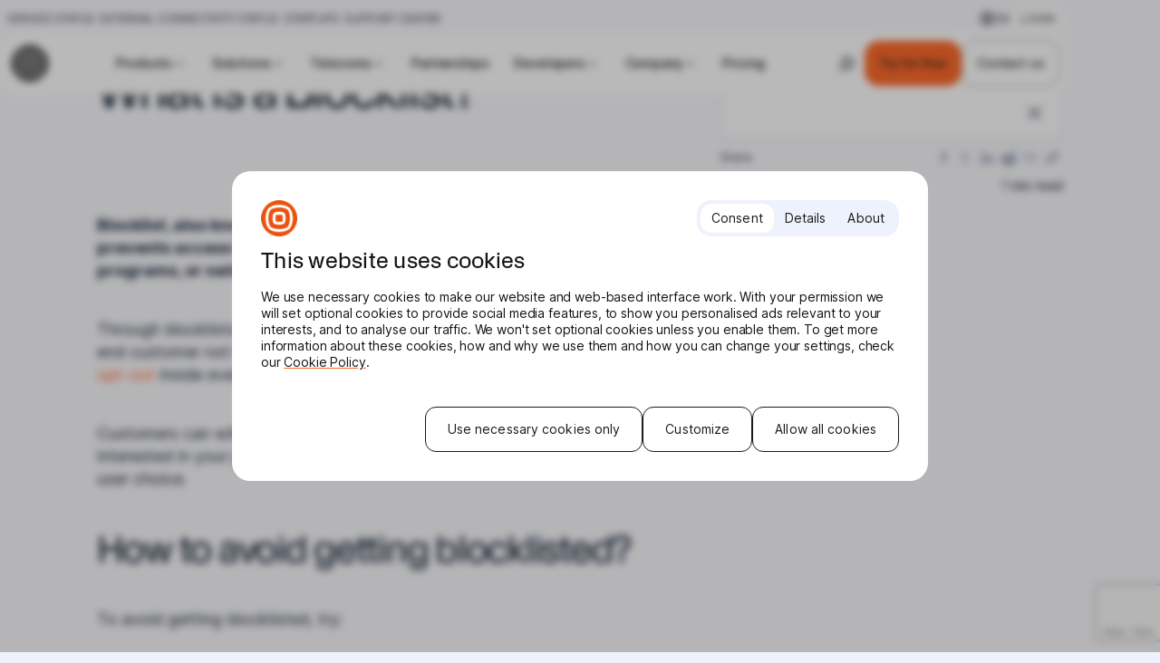

--- FILE ---
content_type: text/html; charset=UTF-8
request_url: https://www.infobip.com/glossary/blocklist
body_size: 61044
content:
<!DOCTYPE html>
<html lang="en-US">
<head>
	<script id="ibGtmScriptTargetAbove"></script>

<!-- Google Tag Manager -->
<script>(function(w,d,s,l,i){w[l]=w[l]||[];w[l].push({'gtm.start':
new Date().getTime(),event:'gtm.js'});var f=d.querySelector('#ibGtmScriptTargetAbove'),
j=d.createElement(s),dl=l!='dataLayer'?'&l='+l:''; j.async=true;j.src=
'https://www.googletagmanager.com/gtm.js?id='+i+dl;f.parentNode.insertBefore(j,f);
})(window,document,'script','dataLayer', 'GTM-T8FQHG7');</script>
<!-- End Google Tag Manager -->
	<meta charset="utf-8" />

<!-- Responsive -->
<meta content="width=device-width, initial-scale=1.0" name="viewport">

<!-- Remove IE's ability to use compatibility mode -->
<meta http-equiv="X-UA-Compatible" content="IE=edge" />

<!-- Disable phone formatting on Safari -->
<meta name="format-detection" content="telephone=no">

<!-- Speed up fetching of external assets -->
<link rel="dns-prefetch" href="//fonts.googleapis.com">
<link rel="dns-prefetch" href="//ajax.googleapis.com">
<link rel="dns-prefetch" href="//www.google-analytics.com">

<!-- Windows (Phone) Meta -->

<!-- Apple -->

<meta name="apple-mobile-web-app-capable" content="yes">


<script>
	if (!window.INFOBIP_DATA) {
		window.INFOBIP_DATA = {};
	};

	window.INFOBIP_DATA = {"wpRestNonce":"6bf628a522","analytics":{"contentGrouping":{"contentType":"glossary","contentSubType":"(not set)","intent":"(not set)","product":"(not set)","solution":"(not set)","industry":"(not set)"},"contentMeta":{"author":"Zoha Tapia","publishDate":"2023-06-07","republishDate":"2022-01-06"},"siteMeta":{"domain":"www.infobip.com","language":"en"}},"apiBase":"https:\/\/www.infobip.com\/wp-json","searchPostType":"glossary","environment":"production","cookiebotBlockedByConsentWarning":{"buttonLabel":"Accept and show","message":"This content is blocked due to your cookie preferences.<br \/><br \/><b>%COOKIE_NAMES%<\/b> cookies need to be enabled to view the content."},"ibAuthEndpoint":"https:\/\/api.infobip.com\/settings\/1\/endpoint.json","ibAuthHelperEnabled":true,"ibAuthDebug":"off","ibAuthState":"loggedOut","ibBlockAnimations":{"noSafariDesktop":false,"noSafariMobile":true},"geolocation":{"cf":"US"}};</script><meta name='robots' content='index, follow, max-image-preview:large, max-snippet:-1, max-video-preview:-1' />
	<style>img:is([sizes="auto" i], [sizes^="auto," i]) { contain-intrinsic-size: 3000px 1500px }</style>
	<link rel="alternate" hreflang="en" href="https://www.infobip.com/glossary/blocklist" />
<link rel="alternate" hreflang="x-default" href="https://www.infobip.com/glossary/blocklist" />

	<!-- This site is optimized with the Yoast SEO Premium plugin v26.7 (Yoast SEO v26.7) - https://yoast.com/wordpress/plugins/seo/ -->
	<title>What is a Blocklist? Definition - Infobip</title>
	<meta name="description" content="A blocklist is a list of message recipients that decided to opt-out of receiving further SMS messages." />
	<link rel="canonical" href="https://www.infobip.com/glossary/blocklist" />
	<meta property="og:locale" content="en_US" />
	<meta property="og:type" content="article" />
	<meta property="og:title" content="What is a Blocklist?" />
	<meta property="og:description" content="A blocklist is a list of message recipients that decided to opt-out of receiving further SMS messages." />
	<meta property="og:url" content="https://www.infobip.com/glossary/blocklist" />
	<meta property="og:site_name" content="Infobip" />
	<meta property="article:publisher" content="https://www.facebook.com/infobip" />
	<meta property="article:modified_time" content="2023-12-13T13:19:13+00:00" />
	<meta property="og:image" content="https://cdn-web.infobip.com/uploads/2025/02/infobip-logo-vertical-orange-1.png" />
	<meta property="og:image:width" content="512" />
	<meta property="og:image:height" content="421" />
	<meta property="og:image:type" content="image/png" />
	<meta name="twitter:card" content="summary_large_image" />
	<meta name="twitter:site" content="@Infobip" />
	<script type="application/ld+json" class="yoast-schema-graph">{"@context":"https://schema.org","@graph":[{"@type":"WebPage","@id":"https://www.infobip.com/glossary/blocklist","url":"https://www.infobip.com/glossary/blocklist","name":"What is a Blocklist? Definition - Infobip","isPartOf":{"@id":"https://www.infobip.com/#website"},"datePublished":"2023-06-07T08:35:19+00:00","dateModified":"2023-12-13T13:19:13+00:00","description":"A blocklist is a list of message recipients that decided to opt-out of receiving further SMS messages.","breadcrumb":{"@id":"https://www.infobip.com/glossary/blocklist#breadcrumb"},"inLanguage":"en-US","potentialAction":[{"@type":"ReadAction","target":["https://www.infobip.com/glossary/blocklist"]}]},{"@type":"BreadcrumbList","@id":"https://www.infobip.com/glossary/blocklist#breadcrumb","itemListElement":[{"@type":"ListItem","position":1,"name":"Home","item":"https://www.infobip.com/"},{"@type":"ListItem","position":2,"name":"Glossary","item":"https://www.infobip.com/glossary"},{"@type":"ListItem","position":3,"name":"What is a Blocklist?"}]},{"@type":"WebSite","@id":"https://www.infobip.com/#website","url":"https://www.infobip.com/","name":"Infobip","description":"","publisher":{"@id":"https://www.infobip.com/#organization"},"potentialAction":[{"@type":"SearchAction","target":{"@type":"EntryPoint","urlTemplate":"https://www.infobip.com/?s={search_term_string}"},"query-input":{"@type":"PropertyValueSpecification","valueRequired":true,"valueName":"search_term_string"}}],"inLanguage":"en-US"},{"@type":"Organization","@id":"https://www.infobip.com/#organization","name":"Infobip","url":"https://www.infobip.com/","logo":{"@type":"ImageObject","inLanguage":"en-US","@id":"https://www.infobip.com/#/schema/logo/image/","url":"https://cdn-web.infobip.com/uploads/2024/12/infobip-logo-vertical-black.svg","contentUrl":"https://cdn-web.infobip.com/uploads/2024/12/infobip-logo-vertical-black.svg","width":1,"height":1,"caption":"Infobip"},"image":{"@id":"https://www.infobip.com/#/schema/logo/image/"},"sameAs":["https://www.facebook.com/infobip","https://x.com/Infobip","https://www.linkedin.com/company/infobip","https://www.instagram.com/infobip","https://www.youtube.com/channel/UCUPSTy53VecI5GIir3J3ZbQ/featured","https://en.wikipedia.org/wiki/Infobip"],"description":"Infobip is the leading platform for conversational customer experiences. We use our expertise to partner with businesses and push the possibilities of communication."}]}</script>
	<!-- / Yoast SEO Premium plugin. -->


<link rel='dns-prefetch' href='//www.google.com' />
<link rel='dns-prefetch' href='//cdn-web.infobip.com' />
<link rel='stylesheet' id='Infobip-block-style-css' href='https://www.infobip.com/wp-content/plugins/infobip/public/applicationBlocks-261284f05d114dba3547.css?ver=1.0.3' media='all' />
<link rel='stylesheet' id='infobip2024-block-style-css' href='https://www.infobip.com/wp-content/themes/infobip2024/public/applicationBlocks-7f5b1438a0d9e59958ca.css?ver=21393618413.1' media='all' />
<style id='global-styles-inline-css'>
:root{--wp--preset--aspect-ratio--square: 1;--wp--preset--aspect-ratio--4-3: 4/3;--wp--preset--aspect-ratio--3-4: 3/4;--wp--preset--aspect-ratio--3-2: 3/2;--wp--preset--aspect-ratio--2-3: 2/3;--wp--preset--aspect-ratio--16-9: 16/9;--wp--preset--aspect-ratio--9-16: 9/16;--wp--preset--color--black: #0C1B2C;--wp--preset--color--cyan-bluish-gray: #abb8c3;--wp--preset--color--white: #FFFFFF;--wp--preset--color--pale-pink: #f78da7;--wp--preset--color--vivid-red: #cf2e2e;--wp--preset--color--luminous-vivid-orange: #ff6900;--wp--preset--color--luminous-vivid-amber: #fcb900;--wp--preset--color--light-green-cyan: #7bdcb5;--wp--preset--color--vivid-green-cyan: #00d084;--wp--preset--color--pale-cyan-blue: #8ed1fc;--wp--preset--color--vivid-cyan-blue: #0693e3;--wp--preset--color--vivid-purple: #9b51e0;--wp--preset--color--grey-blue-darker: #5E6C82;--wp--preset--color--grey-blue-mid: #8A98AD;--wp--preset--color--white-opacity-50: #ffffff80;--wp--preset--color--orange: #FC6423;--wp--preset--color--orange-dark: #D1521C;--wp--preset--color--grey-light: #D9D8D7;--wp--preset--color--blue-super-light: #F8F9FD;--wp--preset--color--blue-light: #EEF2FC;--wp--preset--color--blue-dark: #222E42;--wp--preset--color--blue-darker: #14283E;--wp--preset--color--blue-mid: #C6D1F2;--wp--preset--color--blue-strong: #0142A6;--wp--preset--color--blue: #3980EA;--wp--preset--color--purple: #9670C2;--wp--preset--color--green: #6DCFA7;--wp--preset--color--orange-opacity-50: #fc642380;--wp--preset--color--black-opacity-25: #0e032540;--wp--preset--color--black-opacity-70: #000000b3;--wp--preset--color--black-opacity-6: #0000000f;--wp--preset--color--blue-super-strong-opacity-60: #08133199;--wp--preset--color--blue-super-strong-opacity-70: #081331b3;--wp--preset--color--blue-neutral-02: #14283E;--wp--preset--color--startups-blue: #78ADFC;--wp--preset--color--startups-green: #C3FFE7;--wp--preset--gradient--vivid-cyan-blue-to-vivid-purple: linear-gradient(135deg,rgba(6,147,227,1) 0%,rgb(155,81,224) 100%);--wp--preset--gradient--light-green-cyan-to-vivid-green-cyan: linear-gradient(135deg,rgb(122,220,180) 0%,rgb(0,208,130) 100%);--wp--preset--gradient--luminous-vivid-amber-to-luminous-vivid-orange: linear-gradient(135deg,rgba(252,185,0,1) 0%,rgba(255,105,0,1) 100%);--wp--preset--gradient--luminous-vivid-orange-to-vivid-red: linear-gradient(135deg,rgba(255,105,0,1) 0%,rgb(207,46,46) 100%);--wp--preset--gradient--very-light-gray-to-cyan-bluish-gray: linear-gradient(135deg,rgb(238,238,238) 0%,rgb(169,184,195) 100%);--wp--preset--gradient--cool-to-warm-spectrum: linear-gradient(135deg,rgb(74,234,220) 0%,rgb(151,120,209) 20%,rgb(207,42,186) 40%,rgb(238,44,130) 60%,rgb(251,105,98) 80%,rgb(254,248,76) 100%);--wp--preset--gradient--blush-light-purple: linear-gradient(135deg,rgb(255,206,236) 0%,rgb(152,150,240) 100%);--wp--preset--gradient--blush-bordeaux: linear-gradient(135deg,rgb(254,205,165) 0%,rgb(254,45,45) 50%,rgb(107,0,62) 100%);--wp--preset--gradient--luminous-dusk: linear-gradient(135deg,rgb(255,203,112) 0%,rgb(199,81,192) 50%,rgb(65,88,208) 100%);--wp--preset--gradient--pale-ocean: linear-gradient(135deg,rgb(255,245,203) 0%,rgb(182,227,212) 50%,rgb(51,167,181) 100%);--wp--preset--gradient--electric-grass: linear-gradient(135deg,rgb(202,248,128) 0%,rgb(113,206,126) 100%);--wp--preset--gradient--midnight: linear-gradient(135deg,rgb(2,3,129) 0%,rgb(40,116,252) 100%);--wp--preset--font-size--small: 13px;--wp--preset--font-size--medium: 20px;--wp--preset--font-size--large: 36px;--wp--preset--font-size--x-large: 42px;--wp--preset--spacing--20: 0.44rem;--wp--preset--spacing--30: 0.67rem;--wp--preset--spacing--40: 1rem;--wp--preset--spacing--50: 1.5rem;--wp--preset--spacing--60: 2.25rem;--wp--preset--spacing--70: 3.38rem;--wp--preset--spacing--80: 5.06rem;--wp--preset--shadow--natural: 6px 6px 9px rgba(0, 0, 0, 0.2);--wp--preset--shadow--deep: 12px 12px 50px rgba(0, 0, 0, 0.4);--wp--preset--shadow--sharp: 6px 6px 0px rgba(0, 0, 0, 0.2);--wp--preset--shadow--outlined: 6px 6px 0px -3px rgba(255, 255, 255, 1), 6px 6px rgba(0, 0, 0, 1);--wp--preset--shadow--crisp: 6px 6px 0px rgba(0, 0, 0, 1);}:where(.is-layout-flex){gap: 0.5em;}:where(.is-layout-grid){gap: 0.5em;}body .is-layout-flex{display: flex;}.is-layout-flex{flex-wrap: wrap;align-items: center;}.is-layout-flex > :is(*, div){margin: 0;}body .is-layout-grid{display: grid;}.is-layout-grid > :is(*, div){margin: 0;}:where(.wp-block-columns.is-layout-flex){gap: 2em;}:where(.wp-block-columns.is-layout-grid){gap: 2em;}:where(.wp-block-post-template.is-layout-flex){gap: 1.25em;}:where(.wp-block-post-template.is-layout-grid){gap: 1.25em;}.has-black-color{color: var(--wp--preset--color--black) !important;}.has-cyan-bluish-gray-color{color: var(--wp--preset--color--cyan-bluish-gray) !important;}.has-white-color{color: var(--wp--preset--color--white) !important;}.has-pale-pink-color{color: var(--wp--preset--color--pale-pink) !important;}.has-vivid-red-color{color: var(--wp--preset--color--vivid-red) !important;}.has-luminous-vivid-orange-color{color: var(--wp--preset--color--luminous-vivid-orange) !important;}.has-luminous-vivid-amber-color{color: var(--wp--preset--color--luminous-vivid-amber) !important;}.has-light-green-cyan-color{color: var(--wp--preset--color--light-green-cyan) !important;}.has-vivid-green-cyan-color{color: var(--wp--preset--color--vivid-green-cyan) !important;}.has-pale-cyan-blue-color{color: var(--wp--preset--color--pale-cyan-blue) !important;}.has-vivid-cyan-blue-color{color: var(--wp--preset--color--vivid-cyan-blue) !important;}.has-vivid-purple-color{color: var(--wp--preset--color--vivid-purple) !important;}.has-black-background-color{background-color: var(--wp--preset--color--black) !important;}.has-cyan-bluish-gray-background-color{background-color: var(--wp--preset--color--cyan-bluish-gray) !important;}.has-white-background-color{background-color: var(--wp--preset--color--white) !important;}.has-pale-pink-background-color{background-color: var(--wp--preset--color--pale-pink) !important;}.has-vivid-red-background-color{background-color: var(--wp--preset--color--vivid-red) !important;}.has-luminous-vivid-orange-background-color{background-color: var(--wp--preset--color--luminous-vivid-orange) !important;}.has-luminous-vivid-amber-background-color{background-color: var(--wp--preset--color--luminous-vivid-amber) !important;}.has-light-green-cyan-background-color{background-color: var(--wp--preset--color--light-green-cyan) !important;}.has-vivid-green-cyan-background-color{background-color: var(--wp--preset--color--vivid-green-cyan) !important;}.has-pale-cyan-blue-background-color{background-color: var(--wp--preset--color--pale-cyan-blue) !important;}.has-vivid-cyan-blue-background-color{background-color: var(--wp--preset--color--vivid-cyan-blue) !important;}.has-vivid-purple-background-color{background-color: var(--wp--preset--color--vivid-purple) !important;}.has-black-border-color{border-color: var(--wp--preset--color--black) !important;}.has-cyan-bluish-gray-border-color{border-color: var(--wp--preset--color--cyan-bluish-gray) !important;}.has-white-border-color{border-color: var(--wp--preset--color--white) !important;}.has-pale-pink-border-color{border-color: var(--wp--preset--color--pale-pink) !important;}.has-vivid-red-border-color{border-color: var(--wp--preset--color--vivid-red) !important;}.has-luminous-vivid-orange-border-color{border-color: var(--wp--preset--color--luminous-vivid-orange) !important;}.has-luminous-vivid-amber-border-color{border-color: var(--wp--preset--color--luminous-vivid-amber) !important;}.has-light-green-cyan-border-color{border-color: var(--wp--preset--color--light-green-cyan) !important;}.has-vivid-green-cyan-border-color{border-color: var(--wp--preset--color--vivid-green-cyan) !important;}.has-pale-cyan-blue-border-color{border-color: var(--wp--preset--color--pale-cyan-blue) !important;}.has-vivid-cyan-blue-border-color{border-color: var(--wp--preset--color--vivid-cyan-blue) !important;}.has-vivid-purple-border-color{border-color: var(--wp--preset--color--vivid-purple) !important;}.has-vivid-cyan-blue-to-vivid-purple-gradient-background{background: var(--wp--preset--gradient--vivid-cyan-blue-to-vivid-purple) !important;}.has-light-green-cyan-to-vivid-green-cyan-gradient-background{background: var(--wp--preset--gradient--light-green-cyan-to-vivid-green-cyan) !important;}.has-luminous-vivid-amber-to-luminous-vivid-orange-gradient-background{background: var(--wp--preset--gradient--luminous-vivid-amber-to-luminous-vivid-orange) !important;}.has-luminous-vivid-orange-to-vivid-red-gradient-background{background: var(--wp--preset--gradient--luminous-vivid-orange-to-vivid-red) !important;}.has-very-light-gray-to-cyan-bluish-gray-gradient-background{background: var(--wp--preset--gradient--very-light-gray-to-cyan-bluish-gray) !important;}.has-cool-to-warm-spectrum-gradient-background{background: var(--wp--preset--gradient--cool-to-warm-spectrum) !important;}.has-blush-light-purple-gradient-background{background: var(--wp--preset--gradient--blush-light-purple) !important;}.has-blush-bordeaux-gradient-background{background: var(--wp--preset--gradient--blush-bordeaux) !important;}.has-luminous-dusk-gradient-background{background: var(--wp--preset--gradient--luminous-dusk) !important;}.has-pale-ocean-gradient-background{background: var(--wp--preset--gradient--pale-ocean) !important;}.has-electric-grass-gradient-background{background: var(--wp--preset--gradient--electric-grass) !important;}.has-midnight-gradient-background{background: var(--wp--preset--gradient--midnight) !important;}.has-small-font-size{font-size: var(--wp--preset--font-size--small) !important;}.has-medium-font-size{font-size: var(--wp--preset--font-size--medium) !important;}.has-large-font-size{font-size: var(--wp--preset--font-size--large) !important;}.has-x-large-font-size{font-size: var(--wp--preset--font-size--x-large) !important;}
:where(.wp-block-post-template.is-layout-flex){gap: 1.25em;}:where(.wp-block-post-template.is-layout-grid){gap: 1.25em;}
:where(.wp-block-columns.is-layout-flex){gap: 2em;}:where(.wp-block-columns.is-layout-grid){gap: 2em;}
:root :where(.wp-block-pullquote){font-size: 1.5em;line-height: 1.6;}
</style>
<link rel='stylesheet' id='infobip2024-theme-styles-css' href='https://www.infobip.com/wp-content/themes/infobip2024/public/application-2defcb059bd0cb71a72d.css?ver=21393618413.1' media='all' />
<link rel='stylesheet' id='eightshift-forms-block-frontend-mandatory-style-css' href='https://www.infobip.com/wp-content/plugins/eightshift-forms/public/applicationBlocksFrontendMandatory-d69e882e6dfd7aef6cbc.css?ver=8.12.0' media='all' />
<link rel='stylesheet' id='eightshift-forms-addon-computed-fields-block-frontend-style-css' href='https://www.infobip.com/wp-content/plugins/eightshift-forms-addon-computed-fields/public/applicationBlocksFrontend-b2ce5c2b036d3a220e12.css?ver=3.0.1' media='all' />
<link rel='stylesheet' id='eightshift-forms-addon-computed-fields-theme-styles-css' href='https://www.infobip.com/wp-content/plugins/eightshift-forms-addon-computed-fields/public/applicationBlocksFrontend-b2ce5c2b036d3a220e12.css?ver=3.0.1' media='all' />
<link rel='stylesheet' id='Infobip-block-frontend-style-css' href='https://www.infobip.com/wp-content/plugins/infobip/public/applicationBlocksFrontend-ce04680c6b4fcc6c33f0.css?ver=1.0.3' media='all' />
<link rel='stylesheet' id='infobip2024-block-frontend-style-css' href='https://www.infobip.com/wp-content/themes/infobip2024/public/applicationBlocksFrontend-bea16e61ac3ef02de0c6.css?ver=21393618413.1' media='all' />
<meta name="sentry-trace" content="dffd57e050a141ed8b18f7f100484a2d-df3c6f5e012648e3-1" />
<meta name="traceparent" content="" />
<meta name="baggage" content="sentry-trace_id=dffd57e050a141ed8b18f7f100484a2d,sentry-sample_rate=0.5,sentry-transaction=%2Fglossary%2F%7Bglossary%7D,sentry-public_key=9ed1d713bd5321462d0a2a2c09361c3c,sentry-release=2.4.41,sentry-environment=production,sentry-sampled=true,sentry-sample_rand=0.044209" />
<script id="wpml-cookie-js-extra">
var wpml_cookies = {"wp-wpml_current_language":{"value":"en","expires":1,"path":"\/"}};
var wpml_cookies = {"wp-wpml_current_language":{"value":"en","expires":1,"path":"\/"}};
</script>
<script src="https://www.infobip.com/wp-content/plugins/sitepress-multilingual-cms/res/js/cookies/language-cookie.js?ver=4.6.15" id="wpml-cookie-js" defer data-wp-strategy="defer"></script>
<script src="https://www.infobip.com/wp-content/plugins/wp-sentry-integration/public/wp-sentry-browser.tracing.replay.min.js?ver=8.10.0" id="wp-sentry-browser-bundle-js"></script>
<script id="wp-sentry-browser-js-extra">
var wp_sentry = {"wpBrowserTracingOptions":{},"tracesSampleRate":"0.5","wpSessionReplayOptions":{},"replaysSessionSampleRate":"0","replaysOnErrorSampleRate":"1","environment":"production","release":"2.4.41","context":{"tags":{"wordpress":"6.8.3","language":"en-US"}},"dsn":"https:\/\/9ed1d713bd5321462d0a2a2c09361c3c@sentry.ib-host.com\/2"};
</script>
<script src="https://www.infobip.com/wp-content/plugins/wp-sentry-integration/public/wp-sentry-init.js?ver=8.10.0" id="wp-sentry-browser-js"></script>
<meta name="generator" content="WPML ver:4.6.15 stt:5,6,61,22,1,4,3,27,28,29,72,45,2,53;" />
<link rel="icon" href="https://cdn-web.infobip.com/uploads/2025/02/cropped-infobip-symbol-orange-32x32.png" sizes="32x32" />
<link rel="icon" href="https://cdn-web.infobip.com/uploads/2025/02/cropped-infobip-symbol-orange-192x192.png" sizes="192x192" />
<link rel="apple-touch-icon" href="https://cdn-web.infobip.com/uploads/2025/02/cropped-infobip-symbol-orange-180x180.png" />
<meta name="msapplication-TileImage" content="https://cdn-web.infobip.com/uploads/2025/02/cropped-infobip-symbol-orange-270x270.png" />
<meta
  http-equiv="Content-Security-Policy"
  content="default-src * &#039;self&#039; data: blob: &#039;unsafe-inline&#039; &#039;unsafe-eval&#039;; script-src &#039;self&#039; &#039;unsafe-inline&#039; &#039;unsafe-eval&#039; * try.abtasty.com *.abtasty.com; style-src &#039;self&#039; &#039;unsafe-inline&#039; &#039;unsafe-eval&#039; try.abtasty.com *.abtasty.com; img-src &#039;self&#039; data: blob: * editor-assets.abtasty.com *.abtasty.com; connect-src &#039;self&#039; *.abtasty.com *; font-src &#039;self&#039; blob: data: *; frame-src transistor.fm e.transistor.fm share.transistor.fm * &#039;self&#039;;" /></head>


<body
	class="wp-singular glossary-template-default single single-glossary postid-65769 wp-theme-infobip2024 bg-off-white "	>

<div
	class="cookiebot-dialogue js-cookiebot-dialogue"
	data-eu-countries="[&quot;BE&quot;,&quot;EL&quot;,&quot;LT&quot;,&quot;PT&quot;,&quot;BG&quot;,&quot;ES&quot;,&quot;LU&quot;,&quot;RO&quot;,&quot;CZ&quot;,&quot;FR&quot;,&quot;HU&quot;,&quot;SI&quot;,&quot;DK&quot;,&quot;HR&quot;,&quot;MT&quot;,&quot;SK&quot;,&quot;DE&quot;,&quot;IT&quot;,&quot;NL&quot;,&quot;FI&quot;,&quot;EE&quot;,&quot;CY&quot;,&quot;AT&quot;,&quot;SE&quot;,&quot;IE&quot;,&quot;LV&quot;,&quot;PL&quot;]"
>
	<script
		id="Cookiebot"
		src="https://consent.cookiebot.com/uc.js"
		data-cbid="8bf9e413-70ff-4872-b70c-2019bcbb16c1"
		data-blockingmode="auto"
		type="text/javascript"
	></script>
</div><!-- ABTasty -->
<script type="text/javascript" src="https://try.abtasty.com/e393be2c18ed5b9de992e65c6d94850a.js"></script><!-- Google Tag Manager (noscript) -->
<noscript><iframe src="https://www.googletagmanager.com/ns.html?id=GTM-T8FQHG7"
height="0" width="0" style="display:none;visibility:hidden"></iframe></noscript>
<!-- End Google Tag Manager (noscript) --><style id='esCssVariables-global'>:root {--global-custom-blocks-name: eightshift-block;
--global-main-content-width: 12;
--global-max-cols: 12;
--global-secondary-font: KMRApparat;
--global-base-font: InterVariable;
--global-code-font: JetBrainsMono;
--global-header-size-mobile: 3.75rem;
--global-header-size-desktop: 5.25rem;
--global-top-bar-size: 2.375rem;
--global-sub-page-nav-size: 4rem;
--global-z-index-header: 100;
--global-z-index-header-modal: 101;
--global-z-index-header-modal-item: 102;
--global-z-index-top-bar: 103;
--global-z-index-subpage-nav: 99;
--global-z-index-drawer: 99;
--global-z-index-overlay: 98;
--global-breakpoints-mobile: 480;
--global-breakpoints-tablet: 960;
--global-breakpoints-desktop: 1440;
--global-breakpoints-large: 1920;
--global-grid-gutter: 2vw;
--global-grid-side-padding: 8.33vw;
--global-section-spacing-min: -300;
--global-section-spacing-max: 300;
--global-section-spacing-step: 10;
--global-section-in-spacing-min: 0;
--global-section-in-spacing-max: 300;
--global-section-in-spacing-step: 10;
--global-colors-black: #0C1B2C;
--global-colors-black-values: 12 27 44;
--global-colors-grey-blue-darker: #5E6C82;
--global-colors-grey-blue-darker-values: 94 108 130;
--global-colors-grey-blue-mid: #8A98AD;
--global-colors-grey-blue-mid-values: 138 152 173;
--global-colors-white: #FFFFFF;
--global-colors-white-values: 255 255 255;
--global-colors-white-opacity-50: #ffffff80;
--global-colors-white-opacity-50-values: 0 0 0;
--global-colors-orange: #FC6423;
--global-colors-orange-values: 252 100 35;
--global-colors-orange-dark: #D1521C;
--global-colors-orange-dark-values: 209 82 28;
--global-colors-grey-light: #D9D8D7;
--global-colors-grey-light-values: 217 216 215;
--global-colors-blue-super-light: #F8F9FD;
--global-colors-blue-super-light-values: 248 249 253;
--global-colors-blue-light: #EEF2FC;
--global-colors-blue-light-values: 238 242 252;
--global-colors-blue-dark: #222E42;
--global-colors-blue-dark-values: 34 46 66;
--global-colors-blue-darker: #14283E;
--global-colors-blue-darker-values: 20 40 62;
--global-colors-blue-mid: #C6D1F2;
--global-colors-blue-mid-values: 198 209 242;
--global-colors-blue-strong: #0142A6;
--global-colors-blue-strong-values: 1 66 166;
--global-colors-blue: #3980EA;
--global-colors-blue-values: 57 128 234;
--global-colors-purple: #9670C2;
--global-colors-purple-values: 150 112 194;
--global-colors-green: #6DCFA7;
--global-colors-green-values: 109 207 167;
--global-colors-orange-opacity-50: #fc642380;
--global-colors-orange-opacity-50-values: 0 0 0;
--global-colors-black-opacity-25: #0e032540;
--global-colors-black-opacity-25-values: 0 0 0;
--global-colors-black-opacity-70: #000000b3;
--global-colors-black-opacity-70-values: 0 0 0;
--global-colors-black-opacity-6: #0000000f;
--global-colors-black-opacity-6-values: 0 0 0;
--global-colors-blue-super-strong-opacity-60: #08133199;
--global-colors-blue-super-strong-opacity-60-values: 0 0 0;
--global-colors-blue-super-strong-opacity-70: #081331b3;
--global-colors-blue-super-strong-opacity-70-values: 0 0 0;
--global-colors-blue-neutral-02: #14283E;
--global-colors-blue-neutral-02-values: 20 40 62;
--global-colors-startups-blue: #78ADFC;
--global-colors-startups-blue-values: 120 173 252;
--global-colors-startups-green: #C3FFE7;
--global-colors-startups-green-values: 195 255 231;
}</style>
	<header class="layout-base overflow-hidden">
		<div class="hidden wrap:block fixed top-4 wp-logged-in:top-40 left-0 right-0 z-[190] wrap:max-w-[92vw] wrap:mx-auto ultrawide:max-w-[100rem] select-none fixed left-0 right-0 mx-auto top-4 content-[&#039;&#039;] h-32 has-[~_.ib-2024-nav]:h-80 bg-off-white/90 dark-green:bg-dark-green-800/70 dark-pink:bg-dark-pink-600/50 dark-blue:bg-dark-blue-800/50 dark-black:bg-grey-800/50 bright-green:bg-grey-800/50 backdrop-blur-md dark:backdrop-blur-xl dark:backdrop-brightness-75 bright-green:backdrop-blur-xl bright-green:backdrop-brightness-75 max-w-[92vw] -z-10 rounded-10 has-[~_.ib-2024-nav]:rounded-t-16 has-[~_.ib-2024-nav]:rounded-b-none"></div>

<div class="ib-2024-top-bar wp-admin-bar-offset hidden wrap:flex items-center justify-between gap-20 py-4 px-[0.3125rem] has-[~_.ib-2024-nav]:px-12 w-full fixed top-4 wp-logged-in:top-40 left-0 right-0 z-[201] wrap:max-w-[92vw] wrap:mx-auto ultrawide:max-w-[100rem] font-b3 isolate text-black dark:text-white bright-green:text-white js-block-top-bar">
	<div class="flex items-center gap-20">
					<a
				href="https://status.infobip.com/"
				class="hover:underline p-2 transition rounded-4 border border-transparent focus:outline-none focus-visible:border-orange-900 focus-visible:ring focus-visible:ring-orange-900/40 dark-green:focus-visible:border-bright-green-300 dark-green:focus-visible:ring-bright-green-300/40 dark-pink:focus-visible:border-bright-pink-300 dark-pink:focus-visible:ring-bright-pink-300/40 dark-blue:focus-visible:border-bright-blue-600 dark-blue:focus-visible:ring-bright-blue-600/40"
				data-menu="top-service-status"
							>
				Service status			</a>
					<a
				href="https://external-connectivity-status.infobip.com/"
				class="hover:underline p-2 transition rounded-4 border border-transparent focus:outline-none focus-visible:border-orange-900 focus-visible:ring focus-visible:ring-orange-900/40 dark-green:focus-visible:border-bright-green-300 dark-green:focus-visible:ring-bright-green-300/40 dark-pink:focus-visible:border-bright-pink-300 dark-pink:focus-visible:ring-bright-pink-300/40 dark-blue:focus-visible:border-bright-blue-600 dark-blue:focus-visible:ring-bright-blue-600/40"
				data-menu="top-external-connectivity-status"
							>
				External connectivity status			</a>
					<a
				href="https://startups.infobip.com"
				class="hover:underline p-2 transition rounded-4 border border-transparent focus:outline-none focus-visible:border-orange-900 focus-visible:ring focus-visible:ring-orange-900/40 dark-green:focus-visible:border-bright-green-300 dark-green:focus-visible:ring-bright-green-300/40 dark-pink:focus-visible:border-bright-pink-300 dark-pink:focus-visible:ring-bright-pink-300/40 dark-blue:focus-visible:border-bright-blue-600 dark-blue:focus-visible:ring-bright-blue-600/40"
				data-menu="top-startups"
							>
				Startups			</a>
					<a
				href="https://support.infobip.com/"
				class="hover:underline p-2 transition rounded-4 border border-transparent focus:outline-none focus-visible:border-orange-900 focus-visible:ring focus-visible:ring-orange-900/40 dark-green:focus-visible:border-bright-green-300 dark-green:focus-visible:ring-bright-green-300/40 dark-pink:focus-visible:border-bright-pink-300 dark-pink:focus-visible:ring-bright-pink-300/40 dark-blue:focus-visible:border-bright-blue-600 dark-blue:focus-visible:ring-bright-blue-600/40"
				data-menu="top-support-center"
							>
				Support center			</a>
			</div>

	<div class="flex items-center gap-16">
		<div>
	<button class="flex items-center transition focus:outline-none focus-visible:border-orange-900 focus-visible:ring focus-visible:ring-orange-900/40 dark-green:focus-visible:border-bright-green-300 dark-green:focus-visible:ring-bright-green-300/40 dark-pink:focus-visible:border-bright-pink-300 dark-pink:focus-visible:ring-bright-pink-300/40 dark-blue:focus-visible:border-bright-blue-600 dark-blue:focus-visible:ring-bright-blue-600/40 gap-4 uppercase font-b3 p-2 rounded-4 border border-transparent js-language-picker">
		<svg aria-hidden='true' xmlns='http://www.w3.org/2000/svg' width='18' height='19' viewBox='0 0 18 19' fill='none'><path d='M9 2a7.506 7.506 0 0 0-7.5 7.5C1.5 13.638 4.862 17 9 17a7.504 7.504 0 0 0 7.498-7.464.36.36 0 0 0 0-.074V9.46C16.476 5.341 13.124 2 9 2Zm-.375.79v3.235a11.654 11.654 0 0 1-2.536-.349c.137-.374.293-.72.465-1.033C7.132 3.594 7.86 2.95 8.625 2.79Zm.75 0c.765.16 1.493.804 2.07 1.853.173.312.329.66.466 1.033-.774.199-1.631.322-2.536.35V2.79Zm-2.687.365a5.95 5.95 0 0 0-.79 1.126 8.393 8.393 0 0 0-.53 1.18 7.711 7.711 0 0 1-1.225-.533c-.025-.013-.049-.028-.073-.042a6.746 6.746 0 0 1 2.618-1.73m4.624 0a6.746 6.746 0 0 1 2.618 1.73l-.073.043c-.365.2-.777.38-1.225.533a8.332 8.332 0 0 0-.53-1.181 5.952 5.952 0 0 0-.79-1.126ZM3.582 5.47c.066.04.131.078.2.116.41.226.865.424 1.356.591a12.237 12.237 0 0 0-.431 2.948H2.26A6.718 6.718 0 0 1 3.583 5.47Zm10.835 0a6.72 6.72 0 0 1 1.322 3.655h-2.448a12.275 12.275 0 0 0-.43-2.947 8.48 8.48 0 0 0 1.358-.592c.068-.038.133-.077.198-.116Zm-8.558.922c.85.222 1.783.354 2.766.381v2.352H5.457c.03-.982.172-1.908.402-2.733m6.283 0c.229.825.371 1.751.4 2.733H9.376V6.773c.983-.027 1.917-.16 2.767-.38ZM2.26 9.875h2.446c.029 1.054.18 2.05.43 2.947a8.62 8.62 0 0 0-1.356.592 7.378 7.378 0 0 0-.198.116A6.719 6.719 0 0 1 2.26 9.875Zm3.196 0h3.168v2.349c-.984.027-1.917.16-2.767.382a11.538 11.538 0 0 1-.4-2.731Zm3.918 0h3.168a11.58 11.58 0 0 1-.401 2.731 12.348 12.348 0 0 0-2.767-.382V9.875Zm3.916 0h2.448a6.72 6.72 0 0 1-1.322 3.655 5.415 5.415 0 0 0-.198-.116 8.522 8.522 0 0 0-1.357-.592c.25-.897.4-1.893.429-2.947Zm-4.666 3.1v3.234c-.765-.16-1.493-.803-2.07-1.852a7.516 7.516 0 0 1-.466-1.033 11.687 11.687 0 0 1 2.536-.35Zm.75 0c.905.027 1.762.15 2.536.349a7.53 7.53 0 0 1-.465 1.033c-.578 1.049-1.306 1.693-2.071 1.853v-3.235Zm3.257.563c.448.153.86.332 1.225.534l.073.041a6.746 6.746 0 0 1-2.618 1.732c.293-.324.558-.704.79-1.126.2-.361.377-.758.53-1.181Zm-7.264 0c.153.423.33.82.53 1.181.232.422.497.803.79 1.126a6.747 6.747 0 0 1-2.618-1.732l.073-.042c.365-.2.777-.38 1.225-.533Z' fill='currentColor'/></svg>		<span class="sr-only">Site language: </span>
		en	</button>
</div>

<template class="js-language-picker-dropdown">
	<ul class="bg-light-blue-150 text-black rounded-16 p-12 space-y-4">
					<li>
				<a
					href="https://www.infobip.com/glossary/blocklist"
					class="hover:underline p-2 transition rounded-4 border border-transparent focus:outline-none focus-visible:border-orange-900 focus-visible:ring focus-visible:ring-orange-900/40 dark-green:focus-visible:border-bright-green-300 dark-green:focus-visible:ring-bright-green-300/40 dark-pink:focus-visible:border-bright-pink-300 dark-pink:focus-visible:ring-bright-pink-300/40 dark-blue:focus-visible:border-bright-blue-600 dark-blue:focus-visible:ring-bright-blue-600/40"
				>
					English				</a>
			</li>
					<li>
				<a
					href="https://www.infobip.com/es"
					class="hover:underline p-2 transition rounded-4 border border-transparent focus:outline-none focus-visible:border-orange-900 focus-visible:ring focus-visible:ring-orange-900/40 dark-green:focus-visible:border-bright-green-300 dark-green:focus-visible:ring-bright-green-300/40 dark-pink:focus-visible:border-bright-pink-300 dark-pink:focus-visible:ring-bright-pink-300/40 dark-blue:focus-visible:border-bright-blue-600 dark-blue:focus-visible:ring-bright-blue-600/40"
				>
					Spanish				</a>
			</li>
					<li>
				<a
					href="https://www.infobip.com/ar"
					class="hover:underline p-2 transition rounded-4 border border-transparent focus:outline-none focus-visible:border-orange-900 focus-visible:ring focus-visible:ring-orange-900/40 dark-green:focus-visible:border-bright-green-300 dark-green:focus-visible:ring-bright-green-300/40 dark-pink:focus-visible:border-bright-pink-300 dark-pink:focus-visible:ring-bright-pink-300/40 dark-blue:focus-visible:border-bright-blue-600 dark-blue:focus-visible:ring-bright-blue-600/40"
				>
					Arabic				</a>
			</li>
					<li>
				<a
					href="https://www.infobip.com/it"
					class="hover:underline p-2 transition rounded-4 border border-transparent focus:outline-none focus-visible:border-orange-900 focus-visible:ring focus-visible:ring-orange-900/40 dark-green:focus-visible:border-bright-green-300 dark-green:focus-visible:ring-bright-green-300/40 dark-pink:focus-visible:border-bright-pink-300 dark-pink:focus-visible:ring-bright-pink-300/40 dark-blue:focus-visible:border-bright-blue-600 dark-blue:focus-visible:ring-bright-blue-600/40"
				>
					Italian				</a>
			</li>
					<li>
				<a
					href="https://www.nttcpaas.com/?link=ja"
					class="hover:underline p-2 transition rounded-4 border border-transparent focus:outline-none focus-visible:border-orange-900 focus-visible:ring focus-visible:ring-orange-900/40 dark-green:focus-visible:border-bright-green-300 dark-green:focus-visible:ring-bright-green-300/40 dark-pink:focus-visible:border-bright-pink-300 dark-pink:focus-visible:ring-bright-pink-300/40 dark-blue:focus-visible:border-bright-blue-600 dark-blue:focus-visible:ring-bright-blue-600/40"
				>
					Japanese				</a>
			</li>
					<li>
				<a
					href="https://www.infobip.com/ko"
					class="hover:underline p-2 transition rounded-4 border border-transparent focus:outline-none focus-visible:border-orange-900 focus-visible:ring focus-visible:ring-orange-900/40 dark-green:focus-visible:border-bright-green-300 dark-green:focus-visible:ring-bright-green-300/40 dark-pink:focus-visible:border-bright-pink-300 dark-pink:focus-visible:ring-bright-pink-300/40 dark-blue:focus-visible:border-bright-blue-600 dark-blue:focus-visible:ring-bright-blue-600/40"
				>
					Korean				</a>
			</li>
					<li>
				<a
					href="https://www.infobip.com/pt"
					class="hover:underline p-2 transition rounded-4 border border-transparent focus:outline-none focus-visible:border-orange-900 focus-visible:ring focus-visible:ring-orange-900/40 dark-green:focus-visible:border-bright-green-300 dark-green:focus-visible:ring-bright-green-300/40 dark-pink:focus-visible:border-bright-pink-300 dark-pink:focus-visible:ring-bright-pink-300/40 dark-blue:focus-visible:border-bright-blue-600 dark-blue:focus-visible:ring-bright-blue-600/40"
				>
					Portuguese				</a>
			</li>
			</ul>
</template>			<a
				href="/docs/logout"
				class="px-8 rounded-8 bg-white dark-green:bg-dark-green-700 dark-pink:bg-dark-pink-700 dark-blue:bg-dark-blue-750 dark-black:bg-grey-700 bright-green:bg-grey-700 text-black dark:text-white bright-green:text-white transition border border-transparent focus:outline-none focus-visible:border-orange-900 focus-visible:ring focus-visible:ring-orange-900/40 dark-green:focus-visible:border-bright-green-300 dark-green:focus-visible:ring-bright-green-300/40 dark-pink:focus-visible:border-bright-pink-300 dark-pink:focus-visible:ring-bright-pink-300/40 dark-blue:focus-visible:border-bright-blue-600 dark-blue:focus-visible:ring-bright-blue-600/40 group min-w-32 [&amp;:not([hidden])]:flex items-center justify-center h-[1.375rem] js-block-top-bar-portal-logout !normal-case"
				aria-label="Logout"
									hidden
							>
				<span class="js-block-top-bar-portal-username">
					<svg class="size-em text-orange-900 animate-spin duration-1000" width="10" height="10" viewBox="0 0 10 10" fill="none" xmlns="http://www.w3.org/2000/svg">
						<path
														d="M5 9.5V8.5M0.5 5H1.5M8.18367 8.18367L7.47656 7.47656M1.81633 8.18367L2.52344 7.47656M5 1.5V0.5M8.5 5H9.5M2.51961 2.51961L1.8125 1.8125M7.48039 2.51961L8.1875 1.8125M5 9V8.11111M1 5H1.88889M7.82993 7.82993L7.20139 7.20139M2.17007 7.82993L2.79861 7.20139M5 1.88889V1M8.11111 5H9M2.79521 2.79521L2.16667 2.16667M7.20479 2.79521L7.83333 2.16667"
							stroke="currentColor"
							stroke-linecap="round"
						/>
					</svg>
				</span>
			</a>
			<a
				href="https://portal.infobip.com/login"
				class="px-8 rounded-8 bg-white dark-green:bg-dark-green-700 dark-pink:bg-dark-pink-700 dark-blue:bg-dark-blue-750 dark-black:bg-grey-700 bright-green:bg-grey-700 text-black dark:text-white bright-green:text-white transition border border-transparent focus:outline-none focus-visible:border-orange-900 focus-visible:ring focus-visible:ring-orange-900/40 dark-green:focus-visible:border-bright-green-300 dark-green:focus-visible:ring-bright-green-300/40 dark-pink:focus-visible:border-bright-pink-300 dark-pink:focus-visible:ring-bright-pink-300/40 dark-blue:focus-visible:border-bright-blue-600 dark-blue:focus-visible:ring-bright-blue-600/40 group min-w-32 [&amp;:not([hidden])]:flex items-center justify-center h-[1.375rem] js-block-top-bar-portal-login"
								aria-label="Login"
			>
				Login			</a>
			</div>
</div><nav
	class="ib-2024-nav wp-admin-bar-offset grid grid-cols-[minmax(0,_1fr)_auto_auto] wrap:grid-cols-[auto,_minmax(0,_1fr),_auto] items-center gap-8 wrap:gap-16 ~sm/wrap:~px-16/8 ~sm/wrap:~py-12/8 w-full wrap:!col-start-3 wrap:rounded-16 bg-off-white dark-green:bg-dark-green-800 dark-pink:bg-dark-pink-700 dark-blue:bg-dark-blue-800 dark-black:bg-grey-800 bright-green:bg-grey-800 wrap:bg-white dark:text-white bright-green:text-white fixed top-0 wrap:top-[2.25rem] wp-logged-in:top-[2.875rem] sm:wp-logged-in:top-[2rem] wrap:wp-logged-in:top-72 left-0 right-0 z-[200] wrap:max-w-[92vw] wrap:mx-auto ultrawide:max-w-[100rem] peer js-block-site-navigation"
	aria-label="Main navigation"
>
	<a
		class="col-start-1 w-fit lg:min-w-[8.5rem] rounded-8 border border-transparent p-4 transition focus:outline-none focus-visible:border-orange-900 focus-visible:ring focus-visible:ring-orange-900/40 dark-green:focus-visible:border-bright-green-300 dark-green:focus-visible:ring-bright-green-300/40 dark-pink:focus-visible:border-bright-pink-300 dark-pink:focus-visible:ring-bright-pink-300/40 dark-blue:focus-visible:border-bright-blue-600 dark-blue:focus-visible:ring-bright-blue-600/40"
		href="https://www.infobip.com"
	>
		<img
			src="https://cdn-web.infobip.com/uploads/2023/01/logo-horiz-black.svg"
			alt=""
			class="h-40 object-cover object-left wrap:w-40 lg:w-full dark:invert bright-green:invert"
		>
	</a>

	<div class="hidden wrap:flex items-center col-start-2 justify-self-center ~md/lg:~gap-x-2/6 *:text-nowrap max-w-full js-block-site-navigation-top-links">
						<div>
					<button
						class="text-14 leading-100 -tracking-1 py-8 ~md/lg:~px-8/16 rounded-12 transition font-medium aria-[current]:bg-light-blue-300 hover:bg-off-white dark-green:hover:bg-dark-green-600 dark-pink:hover:bg-dark-pink-600 dark-blue:hover:bg-dark-blue-750/50 dark-black:hover:bg-grey-700 bright-green:hover:bg-grey-700 flex items-center border border-transparent focus:outline-none focus-visible:border-orange-900 focus-visible:ring focus-visible:ring-orange-900/40 dark-green:focus-visible:border-bright-green-300 dark-green:focus-visible:ring-bright-green-300/40 dark-pink:focus-visible:border-bright-pink-300 dark-pink:focus-visible:ring-bright-pink-300/40 dark-blue:focus-visible:border-bright-blue-600 dark-blue:focus-visible:ring-bright-blue-600/40 aria-expanded:bg-light-blue-300 aria-expanded:dark-green:bg-dark-green-900 aria-expanded:dark-pink:bg-dark-pink-900 aria-expanded:dark-blue:bg-dark-blue-900 aria-expanded:dark-black:bg-black aria-expanded:bright-green:bg-black aria-expanded:hover:bg-light-blue-300 aria-expanded:hover:dark-green:bg-dark-green-900 aria-expanded:hover:dark-pink:bg-dark-pink-900 aria-expanded:hover:dark-blue:bg-dark-blue-900 aria-expanded:hover:dark-black:bg-black aria-expanded:hover:bright-green:bg-black [&amp;[aria-expanded=true]&gt;svg]:-scale-y-100 [&amp;[aria-expanded=true]&gt;svg]:translate-y-px [&amp;&gt;svg]:transition js-block-site-navigation-desktop-dropdown-trigger"
						data-for="link-es-210-0"
						data-menu="main-products"
					>
						Products
						<svg xmlns="http://www.w3.org/2000/svg" width="16" height="16" viewBox="0 0 16 16" fill="none">
							<path d="M10.5 7.25 8 9.75l-2.5-2.5" stroke="currentColor" stroke-width="1.2" stroke-linecap="round" stroke-linejoin="round" fill="none"/>
						</svg>
					</button>
				</div>
								<div>
					<button
						class="text-14 leading-100 -tracking-1 py-8 ~md/lg:~px-8/16 rounded-12 transition font-medium aria-[current]:bg-light-blue-300 hover:bg-off-white dark-green:hover:bg-dark-green-600 dark-pink:hover:bg-dark-pink-600 dark-blue:hover:bg-dark-blue-750/50 dark-black:hover:bg-grey-700 bright-green:hover:bg-grey-700 flex items-center border border-transparent focus:outline-none focus-visible:border-orange-900 focus-visible:ring focus-visible:ring-orange-900/40 dark-green:focus-visible:border-bright-green-300 dark-green:focus-visible:ring-bright-green-300/40 dark-pink:focus-visible:border-bright-pink-300 dark-pink:focus-visible:ring-bright-pink-300/40 dark-blue:focus-visible:border-bright-blue-600 dark-blue:focus-visible:ring-bright-blue-600/40 aria-expanded:bg-light-blue-300 aria-expanded:dark-green:bg-dark-green-900 aria-expanded:dark-pink:bg-dark-pink-900 aria-expanded:dark-blue:bg-dark-blue-900 aria-expanded:dark-black:bg-black aria-expanded:bright-green:bg-black aria-expanded:hover:bg-light-blue-300 aria-expanded:hover:dark-green:bg-dark-green-900 aria-expanded:hover:dark-pink:bg-dark-pink-900 aria-expanded:hover:dark-blue:bg-dark-blue-900 aria-expanded:hover:dark-black:bg-black aria-expanded:hover:bright-green:bg-black [&amp;[aria-expanded=true]&gt;svg]:-scale-y-100 [&amp;[aria-expanded=true]&gt;svg]:translate-y-px [&amp;&gt;svg]:transition js-block-site-navigation-desktop-dropdown-trigger"
						data-for="link-es-210-1"
						data-menu="main-solutions"
					>
						Solutions
						<svg xmlns="http://www.w3.org/2000/svg" width="16" height="16" viewBox="0 0 16 16" fill="none">
							<path d="M10.5 7.25 8 9.75l-2.5-2.5" stroke="currentColor" stroke-width="1.2" stroke-linecap="round" stroke-linejoin="round" fill="none"/>
						</svg>
					</button>
				</div>
								<div>
					<button
						class="text-14 leading-100 -tracking-1 py-8 ~md/lg:~px-8/16 rounded-12 transition font-medium aria-[current]:bg-light-blue-300 hover:bg-off-white dark-green:hover:bg-dark-green-600 dark-pink:hover:bg-dark-pink-600 dark-blue:hover:bg-dark-blue-750/50 dark-black:hover:bg-grey-700 bright-green:hover:bg-grey-700 flex items-center border border-transparent focus:outline-none focus-visible:border-orange-900 focus-visible:ring focus-visible:ring-orange-900/40 dark-green:focus-visible:border-bright-green-300 dark-green:focus-visible:ring-bright-green-300/40 dark-pink:focus-visible:border-bright-pink-300 dark-pink:focus-visible:ring-bright-pink-300/40 dark-blue:focus-visible:border-bright-blue-600 dark-blue:focus-visible:ring-bright-blue-600/40 aria-expanded:bg-light-blue-300 aria-expanded:dark-green:bg-dark-green-900 aria-expanded:dark-pink:bg-dark-pink-900 aria-expanded:dark-blue:bg-dark-blue-900 aria-expanded:dark-black:bg-black aria-expanded:bright-green:bg-black aria-expanded:hover:bg-light-blue-300 aria-expanded:hover:dark-green:bg-dark-green-900 aria-expanded:hover:dark-pink:bg-dark-pink-900 aria-expanded:hover:dark-blue:bg-dark-blue-900 aria-expanded:hover:dark-black:bg-black aria-expanded:hover:bright-green:bg-black [&amp;[aria-expanded=true]&gt;svg]:-scale-y-100 [&amp;[aria-expanded=true]&gt;svg]:translate-y-px [&amp;&gt;svg]:transition js-block-site-navigation-desktop-dropdown-trigger"
						data-for="link-es-210-2"
						data-menu="main-telecoms"
					>
						Telecoms
						<svg xmlns="http://www.w3.org/2000/svg" width="16" height="16" viewBox="0 0 16 16" fill="none">
							<path d="M10.5 7.25 8 9.75l-2.5-2.5" stroke="currentColor" stroke-width="1.2" stroke-linecap="round" stroke-linejoin="round" fill="none"/>
						</svg>
					</button>
				</div>
								<a
					href="https://partners.infobip.com/"
					class="text-14 leading-100 -tracking-1 py-8 ~md/lg:~px-8/16 rounded-12 transition font-medium aria-[current]:bg-light-blue-300 hover:bg-off-white dark-green:hover:bg-dark-green-600 dark-pink:hover:bg-dark-pink-600 dark-blue:hover:bg-dark-blue-750/50 dark-black:hover:bg-grey-700 bright-green:hover:bg-grey-700 flex items-center border border-transparent focus:outline-none focus-visible:border-orange-900 focus-visible:ring focus-visible:ring-orange-900/40 dark-green:focus-visible:border-bright-green-300 dark-green:focus-visible:ring-bright-green-300/40 dark-pink:focus-visible:border-bright-pink-300 dark-pink:focus-visible:ring-bright-pink-300/40 dark-blue:focus-visible:border-bright-blue-600 dark-blue:focus-visible:ring-bright-blue-600/40 aria-expanded:bg-light-blue-300 aria-expanded:dark-green:bg-dark-green-900 aria-expanded:dark-pink:bg-dark-pink-900 aria-expanded:dark-blue:bg-dark-blue-900 aria-expanded:dark-black:bg-black aria-expanded:bright-green:bg-black aria-expanded:hover:bg-light-blue-300 aria-expanded:hover:dark-green:bg-dark-green-900 aria-expanded:hover:dark-pink:bg-dark-pink-900 aria-expanded:hover:dark-blue:bg-dark-blue-900 aria-expanded:hover:dark-black:bg-black aria-expanded:hover:bright-green:bg-black [&amp;[aria-expanded=true]&gt;svg]:-scale-y-100 [&amp;[aria-expanded=true]&gt;svg]:translate-y-px [&amp;&gt;svg]:transition"
					data-menu="main-partnerships"
											target="_blank"
						rel="noopener noreferrer"
									>
					Partnerships				</a>
								<div>
					<button
						class="text-14 leading-100 -tracking-1 py-8 ~md/lg:~px-8/16 rounded-12 transition font-medium aria-[current]:bg-light-blue-300 hover:bg-off-white dark-green:hover:bg-dark-green-600 dark-pink:hover:bg-dark-pink-600 dark-blue:hover:bg-dark-blue-750/50 dark-black:hover:bg-grey-700 bright-green:hover:bg-grey-700 flex items-center border border-transparent focus:outline-none focus-visible:border-orange-900 focus-visible:ring focus-visible:ring-orange-900/40 dark-green:focus-visible:border-bright-green-300 dark-green:focus-visible:ring-bright-green-300/40 dark-pink:focus-visible:border-bright-pink-300 dark-pink:focus-visible:ring-bright-pink-300/40 dark-blue:focus-visible:border-bright-blue-600 dark-blue:focus-visible:ring-bright-blue-600/40 aria-expanded:bg-light-blue-300 aria-expanded:dark-green:bg-dark-green-900 aria-expanded:dark-pink:bg-dark-pink-900 aria-expanded:dark-blue:bg-dark-blue-900 aria-expanded:dark-black:bg-black aria-expanded:bright-green:bg-black aria-expanded:hover:bg-light-blue-300 aria-expanded:hover:dark-green:bg-dark-green-900 aria-expanded:hover:dark-pink:bg-dark-pink-900 aria-expanded:hover:dark-blue:bg-dark-blue-900 aria-expanded:hover:dark-black:bg-black aria-expanded:hover:bright-green:bg-black [&amp;[aria-expanded=true]&gt;svg]:-scale-y-100 [&amp;[aria-expanded=true]&gt;svg]:translate-y-px [&amp;&gt;svg]:transition js-block-site-navigation-desktop-dropdown-trigger"
						data-for="link-es-210-4"
						data-menu="main-developers"
					>
						Developers
						<svg xmlns="http://www.w3.org/2000/svg" width="16" height="16" viewBox="0 0 16 16" fill="none">
							<path d="M10.5 7.25 8 9.75l-2.5-2.5" stroke="currentColor" stroke-width="1.2" stroke-linecap="round" stroke-linejoin="round" fill="none"/>
						</svg>
					</button>
				</div>
								<div>
					<button
						class="text-14 leading-100 -tracking-1 py-8 ~md/lg:~px-8/16 rounded-12 transition font-medium aria-[current]:bg-light-blue-300 hover:bg-off-white dark-green:hover:bg-dark-green-600 dark-pink:hover:bg-dark-pink-600 dark-blue:hover:bg-dark-blue-750/50 dark-black:hover:bg-grey-700 bright-green:hover:bg-grey-700 flex items-center border border-transparent focus:outline-none focus-visible:border-orange-900 focus-visible:ring focus-visible:ring-orange-900/40 dark-green:focus-visible:border-bright-green-300 dark-green:focus-visible:ring-bright-green-300/40 dark-pink:focus-visible:border-bright-pink-300 dark-pink:focus-visible:ring-bright-pink-300/40 dark-blue:focus-visible:border-bright-blue-600 dark-blue:focus-visible:ring-bright-blue-600/40 aria-expanded:bg-light-blue-300 aria-expanded:dark-green:bg-dark-green-900 aria-expanded:dark-pink:bg-dark-pink-900 aria-expanded:dark-blue:bg-dark-blue-900 aria-expanded:dark-black:bg-black aria-expanded:bright-green:bg-black aria-expanded:hover:bg-light-blue-300 aria-expanded:hover:dark-green:bg-dark-green-900 aria-expanded:hover:dark-pink:bg-dark-pink-900 aria-expanded:hover:dark-blue:bg-dark-blue-900 aria-expanded:hover:dark-black:bg-black aria-expanded:hover:bright-green:bg-black [&amp;[aria-expanded=true]&gt;svg]:-scale-y-100 [&amp;[aria-expanded=true]&gt;svg]:translate-y-px [&amp;&gt;svg]:transition js-block-site-navigation-desktop-dropdown-trigger"
						data-for="link-es-210-5"
						data-menu="main-company"
					>
						Company
						<svg xmlns="http://www.w3.org/2000/svg" width="16" height="16" viewBox="0 0 16 16" fill="none">
							<path d="M10.5 7.25 8 9.75l-2.5-2.5" stroke="currentColor" stroke-width="1.2" stroke-linecap="round" stroke-linejoin="round" fill="none"/>
						</svg>
					</button>
				</div>
								<a
					href="/pricing"
					class="text-14 leading-100 -tracking-1 py-8 ~md/lg:~px-8/16 rounded-12 transition font-medium aria-[current]:bg-light-blue-300 hover:bg-off-white dark-green:hover:bg-dark-green-600 dark-pink:hover:bg-dark-pink-600 dark-blue:hover:bg-dark-blue-750/50 dark-black:hover:bg-grey-700 bright-green:hover:bg-grey-700 flex items-center border border-transparent focus:outline-none focus-visible:border-orange-900 focus-visible:ring focus-visible:ring-orange-900/40 dark-green:focus-visible:border-bright-green-300 dark-green:focus-visible:ring-bright-green-300/40 dark-pink:focus-visible:border-bright-pink-300 dark-pink:focus-visible:ring-bright-pink-300/40 dark-blue:focus-visible:border-bright-blue-600 dark-blue:focus-visible:ring-bright-blue-600/40 aria-expanded:bg-light-blue-300 aria-expanded:dark-green:bg-dark-green-900 aria-expanded:dark-pink:bg-dark-pink-900 aria-expanded:dark-blue:bg-dark-blue-900 aria-expanded:dark-black:bg-black aria-expanded:bright-green:bg-black aria-expanded:hover:bg-light-blue-300 aria-expanded:hover:dark-green:bg-dark-green-900 aria-expanded:hover:dark-pink:bg-dark-pink-900 aria-expanded:hover:dark-blue:bg-dark-blue-900 aria-expanded:hover:dark-black:bg-black aria-expanded:hover:bright-green:bg-black [&amp;[aria-expanded=true]&gt;svg]:-scale-y-100 [&amp;[aria-expanded=true]&gt;svg]:translate-y-px [&amp;&gt;svg]:transition"
					data-menu="main-pricing"
									>
					Pricing				</a>
					</div>

	<div class="flex items-center gap-8 justify-self-end">
					<div>
				<button
					class="flex items-center justify-center *:size-18 p-8 rounded-12 transition *:transition-transform hover:*:scale-110 focus:outline-none focus-visible:border-orange-900 focus-visible:ring focus-visible:ring-orange-900/40 dark:text-white bright-green:text-white dark-green:focus-visible:border-bright-green-300 dark-green:focus-visible:ring-bright-green-300/40 dark-pink:focus-visible:border-bright-pink-300 dark-pink:focus-visible:ring-bright-pink-300/40 dark-blue:focus-visible:border-bright-blue-600 dark-blue:focus-visible:ring-bright-blue-600/40 js-block-site-navigation-search-trigger"
					aria-label="Search"
				>
					<svg xmlns='http://www.w3.org/2000/svg' width='24' height='24' viewBox='0 0 24 24' fill='none'><circle cx='13.3204' cy='11.5236' r='5.59163' stroke='currentColor' stroke-width='1.86388' fill='none'/><path stroke='currentColor' stroke-width='1.86388' d='M7.296 17.774 4.66 20.41' fill='none'/></svg>				</button>
			</div>
		
		<a	href="/signup"class="ib-button group transition duration-500 font-medium leading-none inline-flex items-center justify-center gap-8 focus:outline-none focus-visible:outline-auto disabled:opacity-50 [&amp;_svg]:size-20 ~xs/md:~rounded-12/16 ~xs/md:~p-12/16 bg-orange-900 hover:bg-orange-800 text-black focus-visible:border-orange-800 font-b2 contrast-more:text-black button hidden wrap:inline-flex">
			<span>Try for free</span>
	
</a><a	href="/contact"class="ib-button group transition duration-500 font-medium leading-none inline-flex items-center justify-center gap-8 focus:outline-none focus-visible:outline-auto disabled:opacity-50 [&amp;_svg]:size-20 ~xs/md:~rounded-12/16 ~xs/md:~p-12/16 bg-white dark-green:bg-dark-green-800 dark-pink:bg-dark-pink-700 dark-blue:bg-dark-blue-800 dark-black:bg-grey-800 text-black dark:text-white border border-grey-500 dark-green:border-bright-green-100/75 dark-pink:border-bright-pink-100/75 dark-blue:border-bright-blue-400/75 dark-black:border-grey-500/75 hover:border-black dark-green:hover:border-bright-green-300 dark-pink:hover:border-bright-pink-300 dark-blue:hover:border-bright-blue-600 dark-black:hover:border-orange-900 focus-visible:border-orange-900 dark-green:focus-visible:border-bright-green-300 dark-green:focus-visible:ring-bright-green-300/40 dark-pink:focus-visible:border-bright-pink-300 dark-blue:focus-visible:ring-bright-blue-600/40 font-b2 button hidden wrap:inline-flex">
			<span>Contact us</span>
	
</a>	</div>

	<button class="col-start-3 justify-self-end size-[2.25rem] p-4 flex wrap:hidden items-center justify-center text-grey-800 dark:text-white bright-green:text-white rounded-8 border border-transparent transition focus:outline-none focus-visible:border-orange-900 focus-visible:ring focus-visible:ring-orange-900/40 dark-green:focus-visible:border-bright-green-300 dark-green:focus-visible:ring-bright-green-300/40 dark-pink:focus-visible:border-bright-pink-300 dark-pink:focus-visible:ring-bright-pink-300/40 dark-blue:focus-visible:border-bright-blue-600 dark-blue:focus-visible:ring-bright-blue-600/40" data-micromodal-trigger="navbar-mobile-flyout">
		<svg xmlns="http://www.w3.org/2000/svg" width="16" height="16" viewBox="0 0 16 16" fill="none">
						<path d="M1.435 1A.435.435 0 0 0 1 1.435v.762c0 .24.195.435.435.435H14.57a.43.43 0 0 0 .43-.435v-.762A.43.43 0 0 0 14.57 1H1.435Zm0 12.266A.435.435 0 0 0 1 13.7v.761c0 .24.195.435.435.435H14.57a.43.43 0 0 0 .43-.435V13.7a.43.43 0 0 0-.43-.435H1.435Zm0-6.133A.435.435 0 0 0 1 7.568v.761c0 .24.195.436.435.436H14.57a.43.43 0 0 0 .43-.436v-.761a.43.43 0 0 0-.43-.435H1.435Z" fill="currentColor"/>
		</svg>
	</button>
</nav>

<div class="fixed hidden inset-0 z-[150] bg-black/20 dark:bg-black/40 bright-green:bg-black/40 transition-opacity opacity-0 wrap:peer-has-[[aria-expanded=true]]:block peer-has-[[aria-expanded=true]]:opacity-100"></div>

	<div class="hidden" id="link-es-210-0">
		<div class="grid auto-rows-auto gap-8 bg-light-blue-200 dark-green:bg-dark-green-900 dark-pink:bg-dark-pink-700 dark-blue:bg-dark-blue-800 dark-black:bg-grey-800 bright-green:bg-grey-800 rounded-24 p-8 max-w-[92vw] ultrawide:max-w-[100rem] max-h-[83dvh] wp-logged-in:max-h-[78dvh] overflow-y-auto overscroll-y-contain pointer-events-auto grid-cols-4 w-3/4 mx-auto">
							<div class="bg-white dark-green:bg-dark-green-800 dark-pink:bg-dark-pink-800 dark-blue:bg-dark-blue-900/90 dark-black:bg-black/70 bright-green:bg-black/70 rounded-20 space-y-8 px-16 pt-24 pb-32 has-[&gt;_:only-child]:py-16 col-span-1 gap-x-12 columns-1 *:break-inside-avoid">
											<p class="section-title is-layout-a bg-orange-100 px-10 py-2 text-12 font-medium uppercase tracking-2 leading-150 w-fit rounded-4 dark-green:bg-bright-green-300 dark-pink:bg-bright-pink-300 dark-blue:bg-bright-blue-600 dark-black:bg-white/85 bright-green:bg-white/85 dark:text-black bright-green:text-black">
							Conversational modules						</p>
					
											<div class="group relative grid grid-cols-[auto_minmax(0,_1fr)] grid-rows-[repeat(4,_minmax(0,_min-content))] rounded-14 border border-transparent p-4 text-current transition has-[.item-label:focus-visible]:border-orange-900 [.is-dark_&amp;]:has-[.item-label:focus-visible]:border-bright-blue-600 dark-green:has-[.item-label:focus-visible]:border-bright-green-300 dark-pink:has-[.item-label:focus-visible]:border-bright-pink-300 dark-blue:has-[.item-label:focus-visible]:border-bright-blue-600 dark-black:has-[.item-label:focus-visible]:border-bright-blue-600 bright-green:has-[.item-label:focus-visible]:border-bright-blue-600 has-[.item-label:focus-visible]:ring has-[.item-label:focus-visible]:ring-orange-900/40 [.is-dark_&amp;]:has-[.item-label:focus-visible]:ring-bright-blue-600/40 dark-green:has-[.item-label:focus-visible]:ring-bright-green-300/40 dark-pink:has-[.item-label:focus-visible]:ring-bright-pink-300/40 dark-blue:has-[.item-label:focus-visible]:ring-bright-blue-600/40 dark-black:has-[.item-label:focus-visible]:ring-bright-blue-600/40 bright-green:has-[.item-label:focus-visible]:ring-bright-blue-600/40">
															<svg class="size-24 mr-12 self-center col-start-1 row-span-3" aria-hidden="true" xmlns='http://www.w3.org/2000/svg' width='24' height='24' viewBox='0 0 24 24' fill='none'><path fill-rule='evenodd' clip-rule='evenodd' d='M12 9.64a.98.98 0 1 0 0 1.96.98.98 0 0 0 0-1.96Zm-1.78.98a1.78 1.78 0 1 1 3.56 0 1.78 1.78 0 0 1-3.56 0Z' fill='currentColor'/><path fill-rule='evenodd' clip-rule='evenodd' d='M8.8 4.32c0-.16.143-.32.32-.32h12.9c.26 0 .38.181.38.32v11.4c0 .62-.72.893-1.116.497l-2.1-2.1a1.16 1.16 0 0 0-.823-.357h-2.42V7.92c0-.64-.48-1.12-1.12-1.12H8.8V4.32ZM8 6.8V4.32c0-.559.459-1.12 1.12-1.12h12.9c.702 0 1.18.54 1.18 1.12v11.4c0 1.3-1.558 1.987-2.482 1.063l-2.1-2.1a.363.363 0 0 0-.257-.123h-2.42v4.94c0 1.3-1.56 1.987-2.483 1.063l-2.04-2.04a.4.4 0 0 1-.05-.06.093.093 0 0 0-.046-.041.434.434 0 0 0-.161-.022H1.92c-.64 0-1.12-.479-1.12-1.12V7.92c0-.64.479-1.12 1.12-1.12H8Zm7.14 7.76v4.94c0 .62-.72.893-1.116.497l-2.016-2.015c-.223-.305-.549-.382-.847-.382H1.92c-.2 0-.32-.12-.32-.32V7.92c0-.199.12-.32.32-.32H8v5.84c0 .641.479 1.12 1.12 1.12h6.02Zm0-.8H9.12c-.198 0-.32-.12-.32-.32V7.6h6.02c.2 0 .32.121.32.32v5.84Z' fill='currentColor'/></svg>							
							
															<p class="text-balance text-12 leading-150 col-start-2 row-start-1">
									Moments								</p>
							
															<div class="col-start-2 row-start-2 flex flex-wrap items-center gap-x-4 gap-y-2">
									<a																					href="/moments"
																				data-menu="main-products-customer-engagement-solution"
																				class="text-balance item-label focus:outline-none text-15 font-semibold leading-150 [&amp;:where(a):hover_&gt;_span:first-child]:text-hyperlink [.is-dark_&amp;:where(a):hover_&gt;_span:first-child]:text-bright-blue-600 [&amp;:where(a):hover_&gt;_span:first-child]:underline dark-green:[&amp;:where(a):hover_&gt;_span:first-child]:text-bright-green-300 dark-pink:[&amp;:where(a):hover_&gt;_span:first-child]:text-bright-pink-300 dark-blue:[&amp;:where(a):hover_&gt;_span:first-child]:text-bright-blue-600 dark-black:[&amp;:where(a):hover_&gt;_span:first-child]:text-bright-blue-600"
									>
										<span>Customer engagement solution</span>
									</a>

																	</div>
							
															<p class="text-balance col-start-2 row-start-3 text-12 leading-150">
																	</p>
							
															<ul class="link-container flex items-center flex-wrap gap-x-12 gap-y-px col-start-2 [&amp;:not(:has(:first-child))]:!hidden">
																	</ul>
													</div>
												<div class="group relative grid grid-cols-[auto_minmax(0,_1fr)] grid-rows-[repeat(4,_minmax(0,_min-content))] rounded-14 border border-transparent p-4 text-current transition has-[.item-label:focus-visible]:border-orange-900 [.is-dark_&amp;]:has-[.item-label:focus-visible]:border-bright-blue-600 dark-green:has-[.item-label:focus-visible]:border-bright-green-300 dark-pink:has-[.item-label:focus-visible]:border-bright-pink-300 dark-blue:has-[.item-label:focus-visible]:border-bright-blue-600 dark-black:has-[.item-label:focus-visible]:border-bright-blue-600 bright-green:has-[.item-label:focus-visible]:border-bright-blue-600 has-[.item-label:focus-visible]:ring has-[.item-label:focus-visible]:ring-orange-900/40 [.is-dark_&amp;]:has-[.item-label:focus-visible]:ring-bright-blue-600/40 dark-green:has-[.item-label:focus-visible]:ring-bright-green-300/40 dark-pink:has-[.item-label:focus-visible]:ring-bright-pink-300/40 dark-blue:has-[.item-label:focus-visible]:ring-bright-blue-600/40 dark-black:has-[.item-label:focus-visible]:ring-bright-blue-600/40 bright-green:has-[.item-label:focus-visible]:ring-bright-blue-600/40">
															<svg class="size-24 mr-12 self-center col-start-1 row-span-3" aria-hidden="true" xmlns='http://www.w3.org/2000/svg' width='24' height='24' viewBox='0 0 24 24' fill='none'><path fill-rule='evenodd' clip-rule='evenodd' d='M2.76 3.2a.76.76 0 0 0-.53.23.76.76 0 0 0-.23.53v4.214l-.003.003-1.62 1.62a.885.885 0 0 0-.175.893c.095.26.34.51.697.51h3.5v7.22c0 .349.175.645.402.851a1.562 1.562 0 0 0 .898.389h13.8c.644 0 1.3-.486 1.3-1.18V6.78c0-.694-.656-1.18-1.3-1.18h-8.3V3.96a.76.76 0 0 0-.23-.53.76.76 0 0 0-.53-.23H2.76Zm8.44 3.2v4.04a.76.76 0 0 1-.23.53.76.76 0 0 1-.53.23H5.2v7.22c0 .071.035.165.138.26a.76.76 0 0 0 .389.18H19.5c.316 0 .5-.234.5-.38V6.78c0-.146-.184-.38-.5-.38h-8.3ZM10.4 4H2.8v4.22a.697.697 0 0 1-.232.517l-.006.006-1.599 1.599a.087.087 0 0 0-.014.058h9.45V4Z' fill='currentColor'/><path fill-rule='evenodd' clip-rule='evenodd' d='M6 5.6a.4.4 0 1 0 0 .8h2.4a.4.4 0 1 0 0-.8H6ZM8.4 14a.4.4 0 1 0 0 .8h4.8a.4.4 0 1 0 0-.8H8.4Z' fill='currentColor'/></svg>							
							
															<p class="text-balance text-12 leading-150 col-start-2 row-start-1">
									Conversations								</p>
							
															<div class="col-start-2 row-start-2 flex flex-wrap items-center gap-x-4 gap-y-2">
									<a																					href="/conversations"
																				data-menu="main-products-cloud-contact-center"
																				class="text-balance item-label focus:outline-none text-15 font-semibold leading-150 [&amp;:where(a):hover_&gt;_span:first-child]:text-hyperlink [.is-dark_&amp;:where(a):hover_&gt;_span:first-child]:text-bright-blue-600 [&amp;:where(a):hover_&gt;_span:first-child]:underline dark-green:[&amp;:where(a):hover_&gt;_span:first-child]:text-bright-green-300 dark-pink:[&amp;:where(a):hover_&gt;_span:first-child]:text-bright-pink-300 dark-blue:[&amp;:where(a):hover_&gt;_span:first-child]:text-bright-blue-600 dark-black:[&amp;:where(a):hover_&gt;_span:first-child]:text-bright-blue-600"
									>
										<span>Cloud contact center</span>
									</a>

																	</div>
							
															<p class="text-balance col-start-2 row-start-3 text-12 leading-150">
																	</p>
							
															<ul class="link-container flex items-center flex-wrap gap-x-12 gap-y-px col-start-2 [&amp;:not(:has(:first-child))]:!hidden">
																	</ul>
													</div>
												<div class="group relative grid grid-cols-[auto_minmax(0,_1fr)] grid-rows-[repeat(4,_minmax(0,_min-content))] rounded-14 border border-transparent p-4 text-current transition has-[.item-label:focus-visible]:border-orange-900 [.is-dark_&amp;]:has-[.item-label:focus-visible]:border-bright-blue-600 dark-green:has-[.item-label:focus-visible]:border-bright-green-300 dark-pink:has-[.item-label:focus-visible]:border-bright-pink-300 dark-blue:has-[.item-label:focus-visible]:border-bright-blue-600 dark-black:has-[.item-label:focus-visible]:border-bright-blue-600 bright-green:has-[.item-label:focus-visible]:border-bright-blue-600 has-[.item-label:focus-visible]:ring has-[.item-label:focus-visible]:ring-orange-900/40 [.is-dark_&amp;]:has-[.item-label:focus-visible]:ring-bright-blue-600/40 dark-green:has-[.item-label:focus-visible]:ring-bright-green-300/40 dark-pink:has-[.item-label:focus-visible]:ring-bright-pink-300/40 dark-blue:has-[.item-label:focus-visible]:ring-bright-blue-600/40 dark-black:has-[.item-label:focus-visible]:ring-bright-blue-600/40 bright-green:has-[.item-label:focus-visible]:ring-bright-blue-600/40">
															<svg class="size-24 mr-12 self-center col-start-1 row-span-3" aria-hidden="true" xmlns='http://www.w3.org/2000/svg' width='24' height='24' viewBox='0 0 24 24' fill='none'><path fill-rule='evenodd' clip-rule='evenodd' d='M9.6 10.94a.4.4 0 0 0 0 .8h4.8a.4.4 0 0 0 0-.8H9.6Zm0 2.4a.4.4 0 0 0 0 .8h4.8a.4.4 0 0 0 0-.8H9.6Z' fill='currentColor'/><path fill-rule='evenodd' clip-rule='evenodd' d='M8.4.94a.8.8 0 1 0 0 1.6.8.8 0 0 0 0-1.6Zm-1.6.8a1.6 1.6 0 1 1 2.891.945l2.308 2.113 2.306-2.118a1.6 1.6 0 1 1 .624.513l-2.658 2.442a.4.4 0 0 1-.541 0L9.064 3.196A1.6 1.6 0 0 1 6.8 1.74ZM5.2 7.8c0-.451.373-.86.86-.86H18c.451 0 .86.373.86.86v9.52c-.05.467-.432.82-.86.82H6.06a.83.83 0 0 1-.86-.86V7.8Zm14.46 0V11h.74c.948 0 1.6.913 1.6 1.84v5.64a.4.4 0 0 1-.8 0v-5.64c0-.633-.428-1.04-.8-1.04h-.74v5.54c0 .012 0 .024-.002.036-.077.846-.771 1.564-1.658 1.564h-1.04v4.4a.4.4 0 0 1-.8 0v-4.4H7.84v4.4a.4.4 0 0 1-.8 0v-4.4h-.98a1.63 1.63 0 0 1-1.66-1.66v-5.42h-.74c-.395 0-.86.434-.86 1.04v5.64a.4.4 0 0 1-.8 0V12.9c0-.954.735-1.84 1.66-1.84h.74V7.8c0-.868.707-1.66 1.66-1.66H18c.868 0 1.66.707 1.66 1.66ZM14.8 1.74a.8.8 0 1 1 1.6 0 .8.8 0 0 1-1.6 0Z' fill='currentColor'/></svg>							
							
															<p class="text-balance text-12 leading-150 col-start-2 row-start-1">
									Answers								</p>
							
															<div class="col-start-2 row-start-2 flex flex-wrap items-center gap-x-4 gap-y-2">
									<a																					href="/answers"
																				data-menu="main-products-chatbot-building-platform"
																				class="text-balance item-label focus:outline-none text-15 font-semibold leading-150 [&amp;:where(a):hover_&gt;_span:first-child]:text-hyperlink [.is-dark_&amp;:where(a):hover_&gt;_span:first-child]:text-bright-blue-600 [&amp;:where(a):hover_&gt;_span:first-child]:underline dark-green:[&amp;:where(a):hover_&gt;_span:first-child]:text-bright-green-300 dark-pink:[&amp;:where(a):hover_&gt;_span:first-child]:text-bright-pink-300 dark-blue:[&amp;:where(a):hover_&gt;_span:first-child]:text-bright-blue-600 dark-black:[&amp;:where(a):hover_&gt;_span:first-child]:text-bright-blue-600"
									>
										<span>Chatbot building platform</span>
									</a>

																	</div>
							
															<p class="text-balance col-start-2 row-start-3 text-12 leading-150">
																	</p>
							
															<ul class="link-container flex items-center flex-wrap gap-x-12 gap-y-px col-start-2 [&amp;:not(:has(:first-child))]:!hidden">
																	</ul>
													</div>
												<div class="group relative grid grid-cols-[auto_minmax(0,_1fr)] grid-rows-[repeat(4,_minmax(0,_min-content))] rounded-14 border border-transparent p-4 text-current transition has-[.item-label:focus-visible]:border-orange-900 [.is-dark_&amp;]:has-[.item-label:focus-visible]:border-bright-blue-600 dark-green:has-[.item-label:focus-visible]:border-bright-green-300 dark-pink:has-[.item-label:focus-visible]:border-bright-pink-300 dark-blue:has-[.item-label:focus-visible]:border-bright-blue-600 dark-black:has-[.item-label:focus-visible]:border-bright-blue-600 bright-green:has-[.item-label:focus-visible]:border-bright-blue-600 has-[.item-label:focus-visible]:ring has-[.item-label:focus-visible]:ring-orange-900/40 [.is-dark_&amp;]:has-[.item-label:focus-visible]:ring-bright-blue-600/40 dark-green:has-[.item-label:focus-visible]:ring-bright-green-300/40 dark-pink:has-[.item-label:focus-visible]:ring-bright-pink-300/40 dark-blue:has-[.item-label:focus-visible]:ring-bright-blue-600/40 dark-black:has-[.item-label:focus-visible]:ring-bright-blue-600/40 bright-green:has-[.item-label:focus-visible]:ring-bright-blue-600/40">
															<svg class="size-24 mr-12 self-center col-start-1 row-span-3" aria-hidden="true" xmlns='http://www.w3.org/2000/svg' width='24' height='24' viewBox='0 0 24 24' fill='none'><path fill-rule='evenodd' clip-rule='evenodd' d='M2.8 8.43c0-1.108.89-2 1.98-2 1.09 0 1.98.892 1.98 2s-.89 2-1.98 2a1.99 1.99 0 0 1-1.98-2Zm1.98-2.8A2.79 2.79 0 0 0 2 8.43c0 .899.421 1.7 1.077 2.214a3.486 3.486 0 0 0-2.284 3.28v4.886a.82.82 0 0 0 .82.82h2a.4.4 0 0 0 0-.8h-2a.02.02 0 0 1-.014-.006.02.02 0 0 1-.006-.014v-4.887a2.687 2.687 0 0 1 2.65-2.693H4.8a2.79 2.79 0 0 0 2.759-2.8 2.79 2.79 0 0 0-2.78-2.8Zm-.538 5.6h.003-.005.002Zm12.998-2.8c0-1.108.89-2 1.98-2 1.09 0 1.98.892 1.98 2s-.89 2-1.98 2a1.99 1.99 0 0 1-1.98-2Zm1.98-2.8a2.79 2.79 0 0 0-2.78 2.8 2.79 2.79 0 0 0 2.758 2.8h.558a2.687 2.687 0 0 1 2.65 2.692v4.888a.02.02 0 0 1-.006.014l-.002.002h-.001l-.003.002a.02.02 0 0 1-.008.002h-2a.4.4 0 0 0 0 .8h2a.82.82 0 0 0 .82-.82v-4.886a3.487 3.487 0 0 0-2.284-3.28A2.804 2.804 0 0 0 22 8.43a2.79 2.79 0 0 0-2.78-2.8Z' fill='currentColor'/><path fill-rule='evenodd' clip-rule='evenodd' d='M8.714 7.197a3.2 3.2 0 1 1 6.4 0 3.2 3.2 0 0 1-6.4 0Zm3.2-4a4 4 0 0 0-2.226 7.323 5.2 5.2 0 0 0-4.086 5.08v5.64c0 .42.34.759.759.759h11.28a.76.76 0 0 0 .759-.759V15.6a5.2 5.2 0 0 0-4.22-5.107 4 4 0 0 0-2.266-7.296ZM6.4 15.6a4.4 4.4 0 0 1 4.4-4.401h2.4a4.401 4.401 0 0 1 4.402 4.401v5.601H6.4V15.6Z' fill='currentColor'/></svg>							
							
															<p class="text-balance text-12 leading-150 col-start-2 row-start-1">
									People								</p>
							
															<div class="col-start-2 row-start-2 flex flex-wrap items-center gap-x-4 gap-y-2">
									<a																					href="/people"
																				data-menu="main-products-customer-data-platform"
																				class="text-balance item-label focus:outline-none text-15 font-semibold leading-150 [&amp;:where(a):hover_&gt;_span:first-child]:text-hyperlink [.is-dark_&amp;:where(a):hover_&gt;_span:first-child]:text-bright-blue-600 [&amp;:where(a):hover_&gt;_span:first-child]:underline dark-green:[&amp;:where(a):hover_&gt;_span:first-child]:text-bright-green-300 dark-pink:[&amp;:where(a):hover_&gt;_span:first-child]:text-bright-pink-300 dark-blue:[&amp;:where(a):hover_&gt;_span:first-child]:text-bright-blue-600 dark-black:[&amp;:where(a):hover_&gt;_span:first-child]:text-bright-blue-600"
									>
										<span>Customer data platform</span>
									</a>

																	</div>
							
															<p class="text-balance col-start-2 row-start-3 text-12 leading-150">
																	</p>
							
															<ul class="link-container flex items-center flex-wrap gap-x-12 gap-y-px col-start-2 [&amp;:not(:has(:first-child))]:!hidden">
																	</ul>
													</div>
												<div class="group relative grid grid-cols-[auto_minmax(0,_1fr)] grid-rows-[repeat(4,_minmax(0,_min-content))] rounded-14 border border-transparent p-4 text-current transition has-[.item-label:focus-visible]:border-orange-900 [.is-dark_&amp;]:has-[.item-label:focus-visible]:border-bright-blue-600 dark-green:has-[.item-label:focus-visible]:border-bright-green-300 dark-pink:has-[.item-label:focus-visible]:border-bright-pink-300 dark-blue:has-[.item-label:focus-visible]:border-bright-blue-600 dark-black:has-[.item-label:focus-visible]:border-bright-blue-600 bright-green:has-[.item-label:focus-visible]:border-bright-blue-600 has-[.item-label:focus-visible]:ring has-[.item-label:focus-visible]:ring-orange-900/40 [.is-dark_&amp;]:has-[.item-label:focus-visible]:ring-bright-blue-600/40 dark-green:has-[.item-label:focus-visible]:ring-bright-green-300/40 dark-pink:has-[.item-label:focus-visible]:ring-bright-pink-300/40 dark-blue:has-[.item-label:focus-visible]:ring-bright-blue-600/40 dark-black:has-[.item-label:focus-visible]:ring-bright-blue-600/40 bright-green:has-[.item-label:focus-visible]:ring-bright-blue-600/40">
															<svg class="size-24 mr-12 self-center col-start-1 row-span-3" aria-hidden="true" xmlns='http://www.w3.org/2000/svg' width='24' height='24' viewBox='0 0 24 24' fill='none'><path d='M11.998 7.7c.96 0 1.9.13 2.64.36l.1.03c.52.17.74.35.81.42.4.4.81 1.81.81 3.48 0 1.07-.16 2.1-.43 2.79 0 0-.04.1-.05.12-.15.36-.29.53-.34.58-.4.4-1.83.81-3.55.81-.97 0-1.89-.13-2.6-.35-.03-.01-.07-.03-.11-.04-.55-.19-.79-.38-.83-.42-.4-.4-.81-1.81-.81-3.49 0-1.03.16-2.06.42-2.77l.05-.14c.15-.37.29-.54.34-.58.4-.4 1.84-.81 3.55-.81m0-.69c-1.78 0-3.44.42-4.04 1.01-.18.18-.35.46-.49.82-.03.07-.06.15-.06.15-.3.79-.47 1.89-.47 3.02 0 1.76.42 3.39 1.02 3.99.08.07.39.34 1.12.59.03 0 .05.02.05.02.78.26 1.77.4 2.86.4 1.78 0 3.45-.42 4.04-1.02.18-.18.35-.46.49-.81.01-.04.04-.1.04-.1.31-.8.49-1.92.49-3.08 0-1.75-.42-3.39-1.02-3.98-.22-.22-.6-.43-1.1-.59-.03 0-.05-.01-.06-.02-.8-.26-1.82-.4-2.88-.4h.01Z' fill='currentColor'/><path d='M8.923 2.77c-.13.12-.25.24-.37.36-.89.89-3.79 4.17-3.79 8.87 0 .34.01.67.04.99-1.35-1.48-2.07-2.95-2.07-3.65 0-.77.88-2.46 2.52-4.11 1.38-1.39 2.8-2.23 3.68-2.47m.42-.76c-1.11 0-3 1.13-4.6 2.74-1.6 1.6-2.73 3.5-2.73 4.6 0 1.1 1.09 2.98 2.67 4.56.36.36.74.7 1.12 1.01-.24-.86-.36-1.86-.36-2.91 0-3.78 2.01-6.79 3.59-8.38.49-.49.99-.94 1.51-1.33-.46-.19-.87-.29-1.2-.29Zm9.86 8.99c1.36 1.48 2.08 2.95 2.08 3.66 0 .77-.89 2.48-2.53 4.12-1.38 1.39-2.8 2.23-3.68 2.47.13-.12.25-.24.37-.36.89-.89 3.79-4.17 3.79-8.87 0-.34-.01-.68-.04-1.01m-1.01-1.92c.24.86.36 1.86.36 2.92 0 3.78-2.01 6.79-3.59 8.38-.49.49-.99.94-1.51 1.33.46.19.87.29 1.2.29 1.11 0 3-1.13 4.6-2.74 1.61-1.61 2.73-3.5 2.73-4.61 0-1.11-1.09-2.98-2.67-4.56-.36-.36-.74-.71-1.13-1.01h.01Z' fill='currentColor'/><path d='M2.77 15.018c.12.12.24.25.36.37.89.89 4.16 3.8 8.86 3.8.34 0 .68-.01 1.01-.04-1.47 1.36-2.94 2.08-3.65 2.08-.77 0-2.47-.89-4.11-2.53-1.38-1.38-2.23-2.81-2.46-3.68m-.49-1.64c-.19.46-.29.87-.29 1.2 0 1.12 1.13 3.01 2.73 4.61 1.61 1.61 3.5 2.73 4.6 2.74 1.11 0 2.97-1.1 4.54-2.67.36-.36.7-.74 1.01-1.13-.86.23-1.86.36-2.91.36-3.77 0-6.78-2.01-8.36-3.6-.49-.49-.94-1-1.33-1.51h.01Zm12.38-10.6c.76 0 2.46.88 4.1 2.52 1.38 1.38 2.23 2.81 2.46 3.68-.12-.12-.24-.25-.36-.37-.89-.89-4.16-3.8-8.85-3.8-.34 0-.67.01-.99.04 1.47-1.35 2.93-2.07 3.64-2.07Zm0-.7c-1.1 0-2.98 1.1-4.55 2.67-.36.36-.69.73-1 1.12.85-.24 1.85-.36 2.9-.36 3.77 0 6.78 2.01 8.36 3.6.49.49.94 1 1.33 1.51.19-.46.29-.87.29-1.2 0-1.12-1.13-3.01-2.73-4.61-1.61-1.6-3.49-2.73-4.6-2.73Z' fill='currentColor'/></svg>							
							
															<p class="text-balance text-12 leading-150 col-start-2 row-start-1">
									Infobip AI Hub								</p>
							
															<div class="col-start-2 row-start-2 flex flex-wrap items-center gap-x-4 gap-y-2">
									<a																					href="/ai-hub"
																				data-menu="main-products-generative-ai-platform"
																				class="text-balance item-label focus:outline-none text-15 font-semibold leading-150 [&amp;:where(a):hover_&gt;_span:first-child]:text-hyperlink [.is-dark_&amp;:where(a):hover_&gt;_span:first-child]:text-bright-blue-600 [&amp;:where(a):hover_&gt;_span:first-child]:underline dark-green:[&amp;:where(a):hover_&gt;_span:first-child]:text-bright-green-300 dark-pink:[&amp;:where(a):hover_&gt;_span:first-child]:text-bright-pink-300 dark-blue:[&amp;:where(a):hover_&gt;_span:first-child]:text-bright-blue-600 dark-black:[&amp;:where(a):hover_&gt;_span:first-child]:text-bright-blue-600"
									>
										<span>Generative AI platform</span>
									</a>

																	</div>
							
															<p class="text-balance col-start-2 row-start-3 text-12 leading-150">
																	</p>
							
															<ul class="link-container flex items-center flex-wrap gap-x-12 gap-y-px col-start-2 [&amp;:not(:has(:first-child))]:!hidden">
																	</ul>
													</div>
										</div>
								<div class="bg-white dark-green:bg-dark-green-800 dark-pink:bg-dark-pink-800 dark-blue:bg-dark-blue-900/90 dark-black:bg-black/70 bright-green:bg-black/70 rounded-20 space-y-8 px-16 pt-24 pb-32 has-[&gt;_:only-child]:py-16 col-span-2 gap-x-12 columns-2 *:break-inside-avoid [&amp;&gt;.section-title]:[column-span:_all]">
											<p class="section-title is-layout-a bg-orange-100 px-10 py-2 text-12 font-medium uppercase tracking-2 leading-150 w-fit rounded-4 dark-green:bg-bright-green-300 dark-pink:bg-bright-pink-300 dark-blue:bg-bright-blue-600 dark-black:bg-white/85 bright-green:bg-white/85 dark:text-black bright-green:text-black">
							Programmable Channels						</p>
					
											<div class="group relative grid grid-cols-[auto_minmax(0,_1fr)] grid-rows-[repeat(4,_minmax(0,_min-content))] rounded-14 border border-transparent p-4 text-current transition has-[.item-label:focus-visible]:border-orange-900 [.is-dark_&amp;]:has-[.item-label:focus-visible]:border-bright-blue-600 dark-green:has-[.item-label:focus-visible]:border-bright-green-300 dark-pink:has-[.item-label:focus-visible]:border-bright-pink-300 dark-blue:has-[.item-label:focus-visible]:border-bright-blue-600 dark-black:has-[.item-label:focus-visible]:border-bright-blue-600 bright-green:has-[.item-label:focus-visible]:border-bright-blue-600 has-[.item-label:focus-visible]:ring has-[.item-label:focus-visible]:ring-orange-900/40 [.is-dark_&amp;]:has-[.item-label:focus-visible]:ring-bright-blue-600/40 dark-green:has-[.item-label:focus-visible]:ring-bright-green-300/40 dark-pink:has-[.item-label:focus-visible]:ring-bright-pink-300/40 dark-blue:has-[.item-label:focus-visible]:ring-bright-blue-600/40 dark-black:has-[.item-label:focus-visible]:ring-bright-blue-600/40 bright-green:has-[.item-label:focus-visible]:ring-bright-blue-600/40">
															<svg class="size-24 mr-12 self-center col-start-1 row-span-3" aria-hidden="true" xmlns='http://www.w3.org/2000/svg' width='24' height='24' viewBox='0 0 24 24' fill='none'><path fill-rule='evenodd' clip-rule='evenodd' d='M9.6 6.807a.4.4 0 1 0 0 .8h4.788a.4.4 0 0 0 0-.8H9.599Zm0 2.4a.4.4 0 1 0 0 .8h3.632a.4.4 0 1 0 0-.8H9.599Z' fill='currentColor'/><path fill-rule='evenodd' clip-rule='evenodd' d='M5.58 2.807a.38.38 0 0 0-.38.38v16.539a.38.38 0 0 0 .65.265h.001l3.238-3.232a1.172 1.172 0 0 1 .828-.352h8.503a.38.38 0 0 0 .38-.38V3.187a.38.38 0 0 0-.38-.38H5.58Zm-.834-.455a1.18 1.18 0 0 1 .834-.345h12.84a1.18 1.18 0 0 1 1.18 1.18v12.84a1.18 1.18 0 0 1-1.18 1.18H9.922a.373.373 0 0 0-.262.112l-.004.004-3.239 3.232a1.18 1.18 0 0 1-2.017-.827V3.187c0-.313.125-.613.346-.835Z' fill='currentColor'/></svg>							
							
															<p class="text-balance text-12 leading-150 col-start-2 row-start-1">
																	</p>
							
															<div class="col-start-2 row-start-2 flex flex-wrap items-center gap-x-4 gap-y-2">
									<a																					href="/sms"
																				data-menu="main-products-sms"
																				class="text-balance item-label focus:outline-none text-15 font-semibold leading-150 [&amp;:where(a):hover_&gt;_span:first-child]:text-hyperlink [.is-dark_&amp;:where(a):hover_&gt;_span:first-child]:text-bright-blue-600 [&amp;:where(a):hover_&gt;_span:first-child]:underline dark-green:[&amp;:where(a):hover_&gt;_span:first-child]:text-bright-green-300 dark-pink:[&amp;:where(a):hover_&gt;_span:first-child]:text-bright-pink-300 dark-blue:[&amp;:where(a):hover_&gt;_span:first-child]:text-bright-blue-600 dark-black:[&amp;:where(a):hover_&gt;_span:first-child]:text-bright-blue-600"
									>
										<span>SMS</span>
									</a>

																			<span class="text-10 leading-150 rounded-4 px-6 border inline-block border-hyperlink text-current [.is-dark_&amp;]:border-bright-blue-600 dark-green:border-bright-green-300 dark-pink:border-bright-pink-300 dark-blue:border-bright-blue-600 dark-black:border-bright-blue-600 bright-green:border-bright-blue-600">
											API										</span>
																	</div>
							
															<p class="text-balance col-start-2 row-start-3 text-12 leading-150">
																	</p>
							
															<ul class="link-container flex items-center flex-wrap gap-x-12 gap-y-px col-start-2 [&amp;:not(:has(:first-child))]:!hidden">
																	</ul>
													</div>
												<div class="group relative grid grid-cols-[auto_minmax(0,_1fr)] grid-rows-[repeat(4,_minmax(0,_min-content))] rounded-14 border border-transparent p-4 text-current transition has-[.item-label:focus-visible]:border-orange-900 [.is-dark_&amp;]:has-[.item-label:focus-visible]:border-bright-blue-600 dark-green:has-[.item-label:focus-visible]:border-bright-green-300 dark-pink:has-[.item-label:focus-visible]:border-bright-pink-300 dark-blue:has-[.item-label:focus-visible]:border-bright-blue-600 dark-black:has-[.item-label:focus-visible]:border-bright-blue-600 bright-green:has-[.item-label:focus-visible]:border-bright-blue-600 has-[.item-label:focus-visible]:ring has-[.item-label:focus-visible]:ring-orange-900/40 [.is-dark_&amp;]:has-[.item-label:focus-visible]:ring-bright-blue-600/40 dark-green:has-[.item-label:focus-visible]:ring-bright-green-300/40 dark-pink:has-[.item-label:focus-visible]:ring-bright-pink-300/40 dark-blue:has-[.item-label:focus-visible]:ring-bright-blue-600/40 dark-black:has-[.item-label:focus-visible]:ring-bright-blue-600/40 bright-green:has-[.item-label:focus-visible]:ring-bright-blue-600/40">
															<svg class="size-24 mr-12 self-center col-start-1 row-span-3" aria-hidden="true" xmlns='http://www.w3.org/2000/svg' width='24' height='24' viewBox='0 0 24 24' fill='none'><path fill-rule='evenodd' clip-rule='evenodd' d='M9.201 4.807a.4.4 0 0 1 .4-.4h6a.4.4 0 0 1 .4.4v4.8a.4.4 0 0 1-.4.4h-6a.4.4 0 0 1-.4-.4v-4.8Zm.8.4v4h5.2v-4h-5.2Z' fill='currentColor'/><path fill-rule='evenodd' clip-rule='evenodd' d='M5.58 2.807a.38.38 0 0 0-.38.38v16.535a.38.38 0 0 0 .65.27v-.001l3.24-3.24.002-.001a1.18 1.18 0 0 1 .836-.343v.4-.4h8.492a.38.38 0 0 0 .38-.38V3.187a.38.38 0 0 0-.38-.38H5.58Zm-.834-.455a1.18 1.18 0 0 1 .834-.345h12.84a1.18 1.18 0 0 1 1.18 1.18v12.84a1.18 1.18 0 0 1-1.18 1.18H9.925a.38.38 0 0 0-.269.11l-3.239 3.238v.001a1.18 1.18 0 0 1-2.017-.837l.4.001h-.4V3.186c0-.313.125-.613.346-.835ZM9.2 12.007a.4.4 0 0 1 .4-.4h4.8a.4.4 0 0 1 0 .8H9.6a.4.4 0 0 1-.4-.4Zm.4 2a.4.4 0 0 0 0 .8h4.8a.4.4 0 0 0 0-.8H9.6Z' fill='currentColor'/></svg>							
							
															<p class="text-balance text-12 leading-150 col-start-2 row-start-1">
																	</p>
							
															<div class="col-start-2 row-start-2 flex flex-wrap items-center gap-x-4 gap-y-2">
									<a																					href="/rcs"
																				data-menu="main-products-rcs"
																				class="text-balance item-label focus:outline-none text-15 font-semibold leading-150 [&amp;:where(a):hover_&gt;_span:first-child]:text-hyperlink [.is-dark_&amp;:where(a):hover_&gt;_span:first-child]:text-bright-blue-600 [&amp;:where(a):hover_&gt;_span:first-child]:underline dark-green:[&amp;:where(a):hover_&gt;_span:first-child]:text-bright-green-300 dark-pink:[&amp;:where(a):hover_&gt;_span:first-child]:text-bright-pink-300 dark-blue:[&amp;:where(a):hover_&gt;_span:first-child]:text-bright-blue-600 dark-black:[&amp;:where(a):hover_&gt;_span:first-child]:text-bright-blue-600"
									>
										<span>RCS</span>
									</a>

																			<span class="text-10 leading-150 rounded-4 px-6 border inline-block border-hyperlink text-current [.is-dark_&amp;]:border-bright-blue-600 dark-green:border-bright-green-300 dark-pink:border-bright-pink-300 dark-blue:border-bright-blue-600 dark-black:border-bright-blue-600 bright-green:border-bright-blue-600">
											API										</span>
																	</div>
							
															<p class="text-balance col-start-2 row-start-3 text-12 leading-150">
																	</p>
							
															<ul class="link-container flex items-center flex-wrap gap-x-12 gap-y-px col-start-2 [&amp;:not(:has(:first-child))]:!hidden">
																	</ul>
													</div>
												<div class="group relative grid grid-cols-[auto_minmax(0,_1fr)] grid-rows-[repeat(4,_minmax(0,_min-content))] rounded-14 border border-transparent p-4 text-current transition has-[.item-label:focus-visible]:border-orange-900 [.is-dark_&amp;]:has-[.item-label:focus-visible]:border-bright-blue-600 dark-green:has-[.item-label:focus-visible]:border-bright-green-300 dark-pink:has-[.item-label:focus-visible]:border-bright-pink-300 dark-blue:has-[.item-label:focus-visible]:border-bright-blue-600 dark-black:has-[.item-label:focus-visible]:border-bright-blue-600 bright-green:has-[.item-label:focus-visible]:border-bright-blue-600 has-[.item-label:focus-visible]:ring has-[.item-label:focus-visible]:ring-orange-900/40 [.is-dark_&amp;]:has-[.item-label:focus-visible]:ring-bright-blue-600/40 dark-green:has-[.item-label:focus-visible]:ring-bright-green-300/40 dark-pink:has-[.item-label:focus-visible]:ring-bright-pink-300/40 dark-blue:has-[.item-label:focus-visible]:ring-bright-blue-600/40 dark-black:has-[.item-label:focus-visible]:ring-bright-blue-600/40 bright-green:has-[.item-label:focus-visible]:ring-bright-blue-600/40">
															<svg class="size-24 mr-12 self-center col-start-1 row-span-3" aria-hidden="true" xmlns='http://www.w3.org/2000/svg' width='24' height='24' viewBox='0 0 24 24' fill='none'><path fill-rule='evenodd' clip-rule='evenodd' d='M19.623 5.601a1.172 1.172 0 0 1 1.189 1.172V17.22a1.18 1.18 0 0 1-1.18 1.179H4.387a1.179 1.179 0 0 1-1.179-1.18V6.78a1.179 1.179 0 0 1 1.179-1.178h15.237Zm.01.798H4.386a.38.38 0 0 0-.381.38v10.44a.381.381 0 0 0 .381.382h15.247a.38.38 0 0 0 .38-.381V6.773a.375.375 0 0 0-.38-.374Z' fill='currentColor'/><path fill-rule='evenodd' clip-rule='evenodd' d='M4.482 6.941a.399.399 0 0 1 .562-.053l6.21 5.138.007.006a1.128 1.128 0 0 0 1.477 0l.006-.006 6.191-5.138a.4.4 0 0 1 .51.614l-6.188 5.136a1.926 1.926 0 0 1-2.515 0L4.535 7.503a.399.399 0 0 1-.053-.562Z' fill='currentColor'/></svg>							
							
															<p class="text-balance text-12 leading-150 col-start-2 row-start-1">
																	</p>
							
															<div class="col-start-2 row-start-2 flex flex-wrap items-center gap-x-4 gap-y-2">
									<a																					href="/email"
																				data-menu="main-products-email"
																				class="text-balance item-label focus:outline-none text-15 font-semibold leading-150 [&amp;:where(a):hover_&gt;_span:first-child]:text-hyperlink [.is-dark_&amp;:where(a):hover_&gt;_span:first-child]:text-bright-blue-600 [&amp;:where(a):hover_&gt;_span:first-child]:underline dark-green:[&amp;:where(a):hover_&gt;_span:first-child]:text-bright-green-300 dark-pink:[&amp;:where(a):hover_&gt;_span:first-child]:text-bright-pink-300 dark-blue:[&amp;:where(a):hover_&gt;_span:first-child]:text-bright-blue-600 dark-black:[&amp;:where(a):hover_&gt;_span:first-child]:text-bright-blue-600"
									>
										<span>Email</span>
									</a>

																			<span class="text-10 leading-150 rounded-4 px-6 border inline-block border-hyperlink text-current [.is-dark_&amp;]:border-bright-blue-600 dark-green:border-bright-green-300 dark-pink:border-bright-pink-300 dark-blue:border-bright-blue-600 dark-black:border-bright-blue-600 bright-green:border-bright-blue-600">
											API										</span>
																	</div>
							
															<p class="text-balance col-start-2 row-start-3 text-12 leading-150">
																	</p>
							
															<ul class="link-container flex items-center flex-wrap gap-x-12 gap-y-px col-start-2 [&amp;:not(:has(:first-child))]:!hidden">
																	</ul>
													</div>
												<div class="group relative grid grid-cols-[auto_minmax(0,_1fr)] grid-rows-[repeat(4,_minmax(0,_min-content))] rounded-14 border border-transparent p-4 text-current transition has-[.item-label:focus-visible]:border-orange-900 [.is-dark_&amp;]:has-[.item-label:focus-visible]:border-bright-blue-600 dark-green:has-[.item-label:focus-visible]:border-bright-green-300 dark-pink:has-[.item-label:focus-visible]:border-bright-pink-300 dark-blue:has-[.item-label:focus-visible]:border-bright-blue-600 dark-black:has-[.item-label:focus-visible]:border-bright-blue-600 bright-green:has-[.item-label:focus-visible]:border-bright-blue-600 has-[.item-label:focus-visible]:ring has-[.item-label:focus-visible]:ring-orange-900/40 [.is-dark_&amp;]:has-[.item-label:focus-visible]:ring-bright-blue-600/40 dark-green:has-[.item-label:focus-visible]:ring-bright-green-300/40 dark-pink:has-[.item-label:focus-visible]:ring-bright-pink-300/40 dark-blue:has-[.item-label:focus-visible]:ring-bright-blue-600/40 dark-black:has-[.item-label:focus-visible]:ring-bright-blue-600/40 bright-green:has-[.item-label:focus-visible]:ring-bright-blue-600/40">
															<svg class="size-24 mr-12 self-center col-start-1 row-span-3" aria-hidden="true" xmlns='http://www.w3.org/2000/svg' width='24' height='24' viewBox='0 0 24 24' fill='none'><path fill-rule='evenodd' clip-rule='evenodd' d='M7.78 7.56a1.16 1.16 0 1 1 2.32 0 1.16 1.16 0 0 1-2.32 0ZM8.94 5.6a1.96 1.96 0 1 0 0 3.92 1.96 1.96 0 0 0 0-3.92Zm10.037 5.663L15.84 8.126l-5.298 5.239a.4.4 0 0 1-.564-.002L8.46 11.846l-3.377 3.377a.4.4 0 1 1-.565-.566l3.42-3.42a.74.74 0 0 1 .522-.207c.17 0 .371.055.523.207l1.279 1.279 5.056-5a.74.74 0 0 1 .522-.206c.17 0 .371.055.523.207l3.18 3.18c.06.06.05.126.04.198a.71.71 0 0 0-.007.082c0 .028.002.057.005.086.009.073.017.146-.038.2a.4.4 0 0 1-.566 0Z' fill='currentColor'/><path fill-rule='evenodd' clip-rule='evenodd' d='M5.58 3.34c-.199 0-.38.18-.38.38v16.56c0 .307.412.483.638.257l3.216-3.216c.235-.315.625-.381.846-.381h8.52c.2 0 .38-.18.38-.38V3.72c0-.2-.18-.38-.38-.38H5.58Zm-1.18.38c0-.64.54-1.18 1.18-1.18h12.84c.641 0 1.18.54 1.18 1.18v12.84c0 .64-.539 1.18-1.18 1.18H9.9a.434.434 0 0 0-.149.026c-.043.017-.056.033-.058.036a.405.405 0 0 1-.05.06l-3.24 3.24c-.734.735-2.003.192-2.003-.822V3.72Z' fill='currentColor'/></svg>							
							
															<p class="text-balance text-12 leading-150 col-start-2 row-start-1">
																	</p>
							
															<div class="col-start-2 row-start-2 flex flex-wrap items-center gap-x-4 gap-y-2">
									<a																					href="/mms"
																				data-menu="main-products-mms"
																				class="text-balance item-label focus:outline-none text-15 font-semibold leading-150 [&amp;:where(a):hover_&gt;_span:first-child]:text-hyperlink [.is-dark_&amp;:where(a):hover_&gt;_span:first-child]:text-bright-blue-600 [&amp;:where(a):hover_&gt;_span:first-child]:underline dark-green:[&amp;:where(a):hover_&gt;_span:first-child]:text-bright-green-300 dark-pink:[&amp;:where(a):hover_&gt;_span:first-child]:text-bright-pink-300 dark-blue:[&amp;:where(a):hover_&gt;_span:first-child]:text-bright-blue-600 dark-black:[&amp;:where(a):hover_&gt;_span:first-child]:text-bright-blue-600"
									>
										<span>MMS</span>
									</a>

																			<span class="text-10 leading-150 rounded-4 px-6 border inline-block border-hyperlink text-current [.is-dark_&amp;]:border-bright-blue-600 dark-green:border-bright-green-300 dark-pink:border-bright-pink-300 dark-blue:border-bright-blue-600 dark-black:border-bright-blue-600 bright-green:border-bright-blue-600">
											API										</span>
																	</div>
							
															<p class="text-balance col-start-2 row-start-3 text-12 leading-150">
																	</p>
							
															<ul class="link-container flex items-center flex-wrap gap-x-12 gap-y-px col-start-2 [&amp;:not(:has(:first-child))]:!hidden">
																	</ul>
													</div>
												<div class="group relative grid grid-cols-[auto_minmax(0,_1fr)] grid-rows-[repeat(4,_minmax(0,_min-content))] rounded-14 border border-transparent p-4 text-current transition has-[.item-label:focus-visible]:border-orange-900 [.is-dark_&amp;]:has-[.item-label:focus-visible]:border-bright-blue-600 dark-green:has-[.item-label:focus-visible]:border-bright-green-300 dark-pink:has-[.item-label:focus-visible]:border-bright-pink-300 dark-blue:has-[.item-label:focus-visible]:border-bright-blue-600 dark-black:has-[.item-label:focus-visible]:border-bright-blue-600 bright-green:has-[.item-label:focus-visible]:border-bright-blue-600 has-[.item-label:focus-visible]:ring has-[.item-label:focus-visible]:ring-orange-900/40 [.is-dark_&amp;]:has-[.item-label:focus-visible]:ring-bright-blue-600/40 dark-green:has-[.item-label:focus-visible]:ring-bright-green-300/40 dark-pink:has-[.item-label:focus-visible]:ring-bright-pink-300/40 dark-blue:has-[.item-label:focus-visible]:ring-bright-blue-600/40 dark-black:has-[.item-label:focus-visible]:ring-bright-blue-600/40 bright-green:has-[.item-label:focus-visible]:ring-bright-blue-600/40">
															<svg class="size-24 mr-12 self-center col-start-1 row-span-3" aria-hidden="true" xmlns='http://www.w3.org/2000/svg' width='24' height='24' viewBox='0 0 24 24' fill='none'><path fill-rule='evenodd' clip-rule='evenodd' d='M7.2 5.6a.4.4 0 0 1 .4.4v9.6a.4.4 0 0 1-.8 0V6c0-.22.18-.4.4-.4Zm4-.8a.4.4 0 0 0-.8 0v14.4a.4.4 0 1 0 .8 0V4.8ZM3.6 9.2c.22 0 .4.18.4.4v4.8a.4.4 0 1 1-.8 0V9.6a.4.4 0 0 1 .4-.4Zm18 0c.22 0 .4.18.4.4v4.8a.4.4 0 1 1-.8 0V9.6a.4.4 0 0 1 .4-.4Zm-7.2 1.2c.22 0 .4.18.4.4v4.8a.4.4 0 1 1-.8 0v-4.8a.4.4 0 0 1 .4-.4Zm4-4.4a.4.4 0 0 0-.8 0v12a.4.4 0 1 0 .8 0V6Z' fill='currentColor'/></svg>							
							
															<p class="text-balance text-12 leading-150 col-start-2 row-start-1">
																	</p>
							
															<div class="col-start-2 row-start-2 flex flex-wrap items-center gap-x-4 gap-y-2">
									<a																					href="/voice"
																				data-menu="main-products-voice"
																				class="text-balance item-label focus:outline-none text-15 font-semibold leading-150 [&amp;:where(a):hover_&gt;_span:first-child]:text-hyperlink [.is-dark_&amp;:where(a):hover_&gt;_span:first-child]:text-bright-blue-600 [&amp;:where(a):hover_&gt;_span:first-child]:underline dark-green:[&amp;:where(a):hover_&gt;_span:first-child]:text-bright-green-300 dark-pink:[&amp;:where(a):hover_&gt;_span:first-child]:text-bright-pink-300 dark-blue:[&amp;:where(a):hover_&gt;_span:first-child]:text-bright-blue-600 dark-black:[&amp;:where(a):hover_&gt;_span:first-child]:text-bright-blue-600"
									>
										<span>Voice</span>
									</a>

																			<span class="text-10 leading-150 rounded-4 px-6 border inline-block border-hyperlink text-current [.is-dark_&amp;]:border-bright-blue-600 dark-green:border-bright-green-300 dark-pink:border-bright-pink-300 dark-blue:border-bright-blue-600 dark-black:border-bright-blue-600 bright-green:border-bright-blue-600">
											API										</span>
																	</div>
							
															<p class="text-balance col-start-2 row-start-3 text-12 leading-150">
																	</p>
							
															<ul class="link-container flex items-center flex-wrap gap-x-12 gap-y-px col-start-2 [&amp;:not(:has(:first-child))]:!hidden">
																	</ul>
													</div>
												<div class="group relative grid grid-cols-[auto_minmax(0,_1fr)] grid-rows-[repeat(4,_minmax(0,_min-content))] rounded-14 border border-transparent p-4 text-current transition has-[.item-label:focus-visible]:border-orange-900 [.is-dark_&amp;]:has-[.item-label:focus-visible]:border-bright-blue-600 dark-green:has-[.item-label:focus-visible]:border-bright-green-300 dark-pink:has-[.item-label:focus-visible]:border-bright-pink-300 dark-blue:has-[.item-label:focus-visible]:border-bright-blue-600 dark-black:has-[.item-label:focus-visible]:border-bright-blue-600 bright-green:has-[.item-label:focus-visible]:border-bright-blue-600 has-[.item-label:focus-visible]:ring has-[.item-label:focus-visible]:ring-orange-900/40 [.is-dark_&amp;]:has-[.item-label:focus-visible]:ring-bright-blue-600/40 dark-green:has-[.item-label:focus-visible]:ring-bright-green-300/40 dark-pink:has-[.item-label:focus-visible]:ring-bright-pink-300/40 dark-blue:has-[.item-label:focus-visible]:ring-bright-blue-600/40 dark-black:has-[.item-label:focus-visible]:ring-bright-blue-600/40 bright-green:has-[.item-label:focus-visible]:ring-bright-blue-600/40">
															<svg class="size-24 mr-12 self-center col-start-1 row-span-3" aria-hidden="true" xmlns='http://www.w3.org/2000/svg' width='24' height='24' viewBox='0 0 24 24' fill='none'><path fill-rule='evenodd' clip-rule='evenodd' d='M6 2.8h12a.8.8 0 0 1 .8.801v4.8c0 .106.043.207.117.282l2.166 2.166a.441.441 0 0 1-.312.753h-7.64a1.2 1.2 0 1 0 0 .798h7.64c1.104 0 1.657-1.335.877-2.115l-2.05-2.05V3.602c0-.883-.715-1.599-1.598-1.599H6a1.6 1.6 0 0 0-1.6 1.599v6a.399.399 0 0 0 .798 0v-6c0-.442.359-.801.801-.801Z' fill='currentColor'/><path fill-rule='evenodd' clip-rule='evenodd' d='M7.599 12.001a4.401 4.401 0 0 1 8.213-2.2.399.399 0 1 0 .691-.4 5.2 5.2 0 0 0-9.687 2.2H6a1.6 1.6 0 0 0-1.6 1.6v4.634l-2.048 2.05c-.78.78-.228 2.115.876 2.115H18a1.6 1.6 0 0 0 1.599-1.6v-6a.399.399 0 0 0-.798 0v6a.801.801 0 0 1-.801.802H3.228a.441.441 0 0 1-.312-.753l2.166-2.166A.399.399 0 0 0 5.199 18v-4.8a.8.8 0 0 1 .8-.801h.817a5.2 5.2 0 0 0 9.687 2.201.399.399 0 0 0-.69-.4A4.4 4.4 0 0 1 7.6 12Z' fill='currentColor'/></svg>							
							
															<p class="text-balance text-12 leading-150 col-start-2 row-start-1">
																	</p>
							
															<div class="col-start-2 row-start-2 flex flex-wrap items-center gap-x-4 gap-y-2">
									<a																					href="/live-chat"
																				data-menu="main-products-live-chat"
																				class="text-balance item-label focus:outline-none text-15 font-semibold leading-150 [&amp;:where(a):hover_&gt;_span:first-child]:text-hyperlink [.is-dark_&amp;:where(a):hover_&gt;_span:first-child]:text-bright-blue-600 [&amp;:where(a):hover_&gt;_span:first-child]:underline dark-green:[&amp;:where(a):hover_&gt;_span:first-child]:text-bright-green-300 dark-pink:[&amp;:where(a):hover_&gt;_span:first-child]:text-bright-pink-300 dark-blue:[&amp;:where(a):hover_&gt;_span:first-child]:text-bright-blue-600 dark-black:[&amp;:where(a):hover_&gt;_span:first-child]:text-bright-blue-600"
									>
										<span>Live Chat</span>
									</a>

																			<span class="text-10 leading-150 rounded-4 px-6 border inline-block border-hyperlink text-current [.is-dark_&amp;]:border-bright-blue-600 dark-green:border-bright-green-300 dark-pink:border-bright-pink-300 dark-blue:border-bright-blue-600 dark-black:border-bright-blue-600 bright-green:border-bright-blue-600">
											API										</span>
																	</div>
							
															<p class="text-balance col-start-2 row-start-3 text-12 leading-150">
																	</p>
							
															<ul class="link-container flex items-center flex-wrap gap-x-12 gap-y-px col-start-2 [&amp;:not(:has(:first-child))]:!hidden">
																	</ul>
													</div>
												<div class="group relative grid grid-cols-[auto_minmax(0,_1fr)] grid-rows-[repeat(4,_minmax(0,_min-content))] rounded-14 border border-transparent p-4 text-current transition has-[.item-label:focus-visible]:border-orange-900 [.is-dark_&amp;]:has-[.item-label:focus-visible]:border-bright-blue-600 dark-green:has-[.item-label:focus-visible]:border-bright-green-300 dark-pink:has-[.item-label:focus-visible]:border-bright-pink-300 dark-blue:has-[.item-label:focus-visible]:border-bright-blue-600 dark-black:has-[.item-label:focus-visible]:border-bright-blue-600 bright-green:has-[.item-label:focus-visible]:border-bright-blue-600 has-[.item-label:focus-visible]:ring has-[.item-label:focus-visible]:ring-orange-900/40 [.is-dark_&amp;]:has-[.item-label:focus-visible]:ring-bright-blue-600/40 dark-green:has-[.item-label:focus-visible]:ring-bright-green-300/40 dark-pink:has-[.item-label:focus-visible]:ring-bright-pink-300/40 dark-blue:has-[.item-label:focus-visible]:ring-bright-blue-600/40 dark-black:has-[.item-label:focus-visible]:ring-bright-blue-600/40 bright-green:has-[.item-label:focus-visible]:ring-bright-blue-600/40">
															<svg class="size-24 mr-12 self-center col-start-1 row-span-3" aria-hidden="true" xmlns='http://www.w3.org/2000/svg' width='24' height='24' viewBox='0 0 24 24' fill='none'><path fill-rule='evenodd' clip-rule='evenodd' d='M.8 6.601A2.2 2.2 0 0 1 3 4.402h12a2.2 2.2 0 0 1 2.199 2.2v1.8a.399.399 0 0 1-.798 0v-1.8A1.402 1.402 0 0 0 15 5.2H3c-.774 0-1.401.628-1.401 1.401v10.8a1.4 1.4 0 0 0 1.4 1.401h12c.774 0 1.402-.627 1.402-1.4v-1.8a.399.399 0 0 1 .798 0v1.8a2.199 2.199 0 0 1-2.2 2.198H3a2.199 2.199 0 0 1-2.198-2.199v-10.8Z' fill='currentColor'/><path fill-rule='evenodd' clip-rule='evenodd' d='M22.4 7.75a.441.441 0 0 0-.716-.345l-3.698 2.958a2.098 2.098 0 0 0 0 3.277l3.698 2.958a.441.441 0 0 0 .716-.344V7.749Zm-1.215-.968c.812-.65 2.013-.072 2.013.967v8.505c0 1.039-1.201 1.616-2.013.967l-3.698-2.958a2.896 2.896 0 0 1 0-4.523l3.698-2.958Z' fill='currentColor'/></svg>							
							
															<p class="text-balance text-12 leading-150 col-start-2 row-start-1">
																	</p>
							
															<div class="col-start-2 row-start-2 flex flex-wrap items-center gap-x-4 gap-y-2">
									<a																					href="/video"
																				data-menu="main-products-video"
																				class="text-balance item-label focus:outline-none text-15 font-semibold leading-150 [&amp;:where(a):hover_&gt;_span:first-child]:text-hyperlink [.is-dark_&amp;:where(a):hover_&gt;_span:first-child]:text-bright-blue-600 [&amp;:where(a):hover_&gt;_span:first-child]:underline dark-green:[&amp;:where(a):hover_&gt;_span:first-child]:text-bright-green-300 dark-pink:[&amp;:where(a):hover_&gt;_span:first-child]:text-bright-pink-300 dark-blue:[&amp;:where(a):hover_&gt;_span:first-child]:text-bright-blue-600 dark-black:[&amp;:where(a):hover_&gt;_span:first-child]:text-bright-blue-600"
									>
										<span>Video</span>
									</a>

																			<span class="text-10 leading-150 rounded-4 px-6 border inline-block border-hyperlink text-current [.is-dark_&amp;]:border-bright-blue-600 dark-green:border-bright-green-300 dark-pink:border-bright-pink-300 dark-blue:border-bright-blue-600 dark-black:border-bright-blue-600 bright-green:border-bright-blue-600">
											API										</span>
																	</div>
							
															<p class="text-balance col-start-2 row-start-3 text-12 leading-150">
																	</p>
							
															<ul class="link-container flex items-center flex-wrap gap-x-12 gap-y-px col-start-2 [&amp;:not(:has(:first-child))]:!hidden">
																	</ul>
													</div>
												<div class="group relative grid grid-cols-[auto_minmax(0,_1fr)] grid-rows-[repeat(4,_minmax(0,_min-content))] rounded-14 border border-transparent p-4 text-current transition has-[.item-label:focus-visible]:border-orange-900 [.is-dark_&amp;]:has-[.item-label:focus-visible]:border-bright-blue-600 dark-green:has-[.item-label:focus-visible]:border-bright-green-300 dark-pink:has-[.item-label:focus-visible]:border-bright-pink-300 dark-blue:has-[.item-label:focus-visible]:border-bright-blue-600 dark-black:has-[.item-label:focus-visible]:border-bright-blue-600 bright-green:has-[.item-label:focus-visible]:border-bright-blue-600 has-[.item-label:focus-visible]:ring has-[.item-label:focus-visible]:ring-orange-900/40 [.is-dark_&amp;]:has-[.item-label:focus-visible]:ring-bright-blue-600/40 dark-green:has-[.item-label:focus-visible]:ring-bright-green-300/40 dark-pink:has-[.item-label:focus-visible]:ring-bright-pink-300/40 dark-blue:has-[.item-label:focus-visible]:ring-bright-blue-600/40 dark-black:has-[.item-label:focus-visible]:ring-bright-blue-600/40 bright-green:has-[.item-label:focus-visible]:ring-bright-blue-600/40">
															<svg class="size-24 mr-12 self-center col-start-1 row-span-3" aria-hidden="true" xmlns='http://www.w3.org/2000/svg' width='24' height='24' viewBox='0 0 24 24' fill='none'><path d='M11.197 4.083a.399.399 0 0 0 0 .798h2.148a.399.399 0 1 0 0-.798h-2.148Z' fill='currentColor'/><path fill-rule='evenodd' clip-rule='evenodd' d='M6.9 1.4c-.813 0-1.472.66-1.472 1.474v18.252c0 .813.66 1.473 1.473 1.473h10.2c.813 0 1.473-.66 1.473-1.473V2.874c0-.814-.66-1.473-1.473-1.473H6.9Zm-.674 1.474c0-.373.302-.675.675-.675h10.2c.373 0 .675.302.675.675v18.252a.675.675 0 0 1-.675.675H6.9a.675.675 0 0 1-.675-.675V2.874Z' fill='currentColor'/><path d='M8.002 10.2a.4.4 0 0 1 .399-.4h7.2a.399.399 0 0 1 0 .799h-7.2a.399.399 0 0 1-.399-.4Z' fill='currentColor'/><path fill-rule='evenodd' clip-rule='evenodd' d='M8.47 15.07c.3-.3.707-.47 1.13-.47h2.401a1.599 1.599 0 1 1 0 3.199h-2.4a1.599 1.599 0 0 1-1.13-2.73Zm1.13.329A.801.801 0 0 0 9.6 17h2.401a.8.8 0 0 0 0-1.602h-2.4Z' fill='currentColor'/><path d='M8.4 12.2a.399.399 0 1 0 0 .799h7.201a.4.4 0 0 0 0-.798h-7.2Z' fill='currentColor'/></svg>							
							
															<p class="text-balance text-12 leading-150 col-start-2 row-start-1">
																	</p>
							
															<div class="col-start-2 row-start-2 flex flex-wrap items-center gap-x-4 gap-y-2">
									<a																					href="/in-app-messaging"
																				data-menu="main-products-in-app-messaging"
																				class="text-balance item-label focus:outline-none text-15 font-semibold leading-150 [&amp;:where(a):hover_&gt;_span:first-child]:text-hyperlink [.is-dark_&amp;:where(a):hover_&gt;_span:first-child]:text-bright-blue-600 [&amp;:where(a):hover_&gt;_span:first-child]:underline dark-green:[&amp;:where(a):hover_&gt;_span:first-child]:text-bright-green-300 dark-pink:[&amp;:where(a):hover_&gt;_span:first-child]:text-bright-pink-300 dark-blue:[&amp;:where(a):hover_&gt;_span:first-child]:text-bright-blue-600 dark-black:[&amp;:where(a):hover_&gt;_span:first-child]:text-bright-blue-600"
									>
										<span>In-app messaging</span>
									</a>

																	</div>
							
															<p class="text-balance col-start-2 row-start-3 text-12 leading-150">
																	</p>
							
															<ul class="link-container flex items-center flex-wrap gap-x-12 gap-y-px col-start-2 [&amp;:not(:has(:first-child))]:!hidden">
																	</ul>
													</div>
												<div class="group relative grid grid-cols-[auto_minmax(0,_1fr)] grid-rows-[repeat(4,_minmax(0,_min-content))] rounded-14 border border-transparent p-4 text-current transition has-[.item-label:focus-visible]:border-orange-900 [.is-dark_&amp;]:has-[.item-label:focus-visible]:border-bright-blue-600 dark-green:has-[.item-label:focus-visible]:border-bright-green-300 dark-pink:has-[.item-label:focus-visible]:border-bright-pink-300 dark-blue:has-[.item-label:focus-visible]:border-bright-blue-600 dark-black:has-[.item-label:focus-visible]:border-bright-blue-600 bright-green:has-[.item-label:focus-visible]:border-bright-blue-600 has-[.item-label:focus-visible]:ring has-[.item-label:focus-visible]:ring-orange-900/40 [.is-dark_&amp;]:has-[.item-label:focus-visible]:ring-bright-blue-600/40 dark-green:has-[.item-label:focus-visible]:ring-bright-green-300/40 dark-pink:has-[.item-label:focus-visible]:ring-bright-pink-300/40 dark-blue:has-[.item-label:focus-visible]:ring-bright-blue-600/40 dark-black:has-[.item-label:focus-visible]:ring-bright-blue-600/40 bright-green:has-[.item-label:focus-visible]:ring-bright-blue-600/40">
															<svg class="size-24 mr-12 self-center col-start-1 row-span-3" aria-hidden="true" xmlns='http://www.w3.org/2000/svg' width='24' height='24' viewBox='0 0 24 24' fill='none'><path fill-rule='evenodd' clip-rule='evenodd' d='M7.2 2.799a.801.801 0 0 0-.8.801v18a.8.8 0 0 0 .8.801h9.6a.801.801 0 0 0 .802-.801V7.8a.399.399 0 1 1 .798 0v13.8a1.6 1.6 0 0 1-1.6 1.599H7.2A1.599 1.599 0 0 1 5.603 21.6v-18c0-.883.715-1.599 1.599-1.599h6.3a.399.399 0 0 1 0 .798H7.2Z' fill='currentColor'/><path fill-rule='evenodd' clip-rule='evenodd' d='M16.8 1a3.2 3.2 0 1 0 0 6.4 3.2 3.2 0 0 0 0-6.4Zm-4 3.2a4 4 0 1 1 8 0 4 4 0 0 1-8 0Z' fill='currentColor'/></svg>							
							
															<p class="text-balance text-12 leading-150 col-start-2 row-start-1">
																	</p>
							
															<div class="col-start-2 row-start-2 flex flex-wrap items-center gap-x-4 gap-y-2">
									<a																					href="/mobile-push"
																				data-menu="main-products-mobile-push"
																				class="text-balance item-label focus:outline-none text-15 font-semibold leading-150 [&amp;:where(a):hover_&gt;_span:first-child]:text-hyperlink [.is-dark_&amp;:where(a):hover_&gt;_span:first-child]:text-bright-blue-600 [&amp;:where(a):hover_&gt;_span:first-child]:underline dark-green:[&amp;:where(a):hover_&gt;_span:first-child]:text-bright-green-300 dark-pink:[&amp;:where(a):hover_&gt;_span:first-child]:text-bright-pink-300 dark-blue:[&amp;:where(a):hover_&gt;_span:first-child]:text-bright-blue-600 dark-black:[&amp;:where(a):hover_&gt;_span:first-child]:text-bright-blue-600"
									>
										<span>Mobile push</span>
									</a>

																			<span class="text-10 leading-150 rounded-4 px-6 border inline-block border-hyperlink text-current [.is-dark_&amp;]:border-bright-blue-600 dark-green:border-bright-green-300 dark-pink:border-bright-pink-300 dark-blue:border-bright-blue-600 dark-black:border-bright-blue-600 bright-green:border-bright-blue-600">
											API										</span>
																	</div>
							
															<p class="text-balance col-start-2 row-start-3 text-12 leading-150">
																	</p>
							
															<ul class="link-container flex items-center flex-wrap gap-x-12 gap-y-px col-start-2 [&amp;:not(:has(:first-child))]:!hidden">
																	</ul>
													</div>
												<div class="group relative grid grid-cols-[auto_minmax(0,_1fr)] grid-rows-[repeat(4,_minmax(0,_min-content))] rounded-14 border border-transparent p-4 text-current transition has-[.item-label:focus-visible]:border-orange-900 [.is-dark_&amp;]:has-[.item-label:focus-visible]:border-bright-blue-600 dark-green:has-[.item-label:focus-visible]:border-bright-green-300 dark-pink:has-[.item-label:focus-visible]:border-bright-pink-300 dark-blue:has-[.item-label:focus-visible]:border-bright-blue-600 dark-black:has-[.item-label:focus-visible]:border-bright-blue-600 bright-green:has-[.item-label:focus-visible]:border-bright-blue-600 has-[.item-label:focus-visible]:ring has-[.item-label:focus-visible]:ring-orange-900/40 [.is-dark_&amp;]:has-[.item-label:focus-visible]:ring-bright-blue-600/40 dark-green:has-[.item-label:focus-visible]:ring-bright-green-300/40 dark-pink:has-[.item-label:focus-visible]:ring-bright-pink-300/40 dark-blue:has-[.item-label:focus-visible]:ring-bright-blue-600/40 dark-black:has-[.item-label:focus-visible]:ring-bright-blue-600/40 bright-green:has-[.item-label:focus-visible]:ring-bright-blue-600/40">
															<svg class="size-24 mr-12 self-center col-start-1 row-span-3" aria-hidden="true" xmlns='http://www.w3.org/2000/svg' width='24' height='24' viewBox='0 0 24 24' fill='none'><path fill-rule='evenodd' clip-rule='evenodd' d='m3.564 16.538-1.382 5.047 5.164-1.354a9.735 9.735 0 0 0 4.656 1.185h.004c5.37 0 9.74-4.37 9.742-9.74a9.677 9.677 0 0 0-2.851-6.89 9.68 9.68 0 0 0-6.891-2.855c-5.37 0-9.74 4.369-9.743 9.738a9.73 9.73 0 0 0 1.301 4.87ZM8.92 7.012c.18.007.38.016.568.436.128.285.344.816.516 1.24.13.319.235.578.262.632.063.126.105.273.02.442l-.035.07c-.063.13-.11.225-.217.35l-.128.154a4.256 4.256 0 0 1-.25.288c-.127.125-.258.262-.11.514.146.253.652 1.078 1.402 1.746.805.719 1.506 1.022 1.86 1.176.07.03.126.055.168.076.252.126.399.105.546-.064.147-.168.63-.736.798-.988.169-.252.337-.21.568-.126.231.084 1.471.694 1.723.82l.14.069c.175.084.293.141.343.225.063.106.063.61-.147 1.2-.21.588-1.24 1.156-1.702 1.198l-.134.015c-.428.05-.967.113-2.892-.646-2.367-.934-3.928-3.245-4.252-3.726a2.713 2.713 0 0 0-.055-.08l-.004-.005c-.137-.183-1.026-1.373-1.026-2.603 0-1.162.571-1.771.834-2.051l.048-.052a.928.928 0 0 1 .673-.316h.034c.157 0 .312 0 .45.006Z' fill='#06C755'/></svg>							
							
															<p class="text-balance text-12 leading-150 col-start-2 row-start-1">
																	</p>
							
															<div class="col-start-2 row-start-2 flex flex-wrap items-center gap-x-4 gap-y-2">
									<a																					href="/whatsapp-business"
																				data-menu="main-products-whatsapp"
																				class="text-balance item-label focus:outline-none text-15 font-semibold leading-150 [&amp;:where(a):hover_&gt;_span:first-child]:text-hyperlink [.is-dark_&amp;:where(a):hover_&gt;_span:first-child]:text-bright-blue-600 [&amp;:where(a):hover_&gt;_span:first-child]:underline dark-green:[&amp;:where(a):hover_&gt;_span:first-child]:text-bright-green-300 dark-pink:[&amp;:where(a):hover_&gt;_span:first-child]:text-bright-pink-300 dark-blue:[&amp;:where(a):hover_&gt;_span:first-child]:text-bright-blue-600 dark-black:[&amp;:where(a):hover_&gt;_span:first-child]:text-bright-blue-600"
									>
										<span>WhatsApp </span>
									</a>

																			<span class="text-10 leading-150 rounded-4 px-6 border inline-block border-hyperlink text-current [.is-dark_&amp;]:border-bright-blue-600 dark-green:border-bright-green-300 dark-pink:border-bright-pink-300 dark-blue:border-bright-blue-600 dark-black:border-bright-blue-600 bright-green:border-bright-blue-600">
											API										</span>
																	</div>
							
															<p class="text-balance col-start-2 row-start-3 text-12 leading-150">
																	</p>
							
															<ul class="link-container flex items-center flex-wrap gap-x-12 gap-y-px col-start-2 [&amp;:not(:has(:first-child))]:!hidden">
																	</ul>
													</div>
												<div class="group relative grid grid-cols-[auto_minmax(0,_1fr)] grid-rows-[repeat(4,_minmax(0,_min-content))] rounded-14 border border-transparent p-4 text-current transition has-[.item-label:focus-visible]:border-orange-900 [.is-dark_&amp;]:has-[.item-label:focus-visible]:border-bright-blue-600 dark-green:has-[.item-label:focus-visible]:border-bright-green-300 dark-pink:has-[.item-label:focus-visible]:border-bright-pink-300 dark-blue:has-[.item-label:focus-visible]:border-bright-blue-600 dark-black:has-[.item-label:focus-visible]:border-bright-blue-600 bright-green:has-[.item-label:focus-visible]:border-bright-blue-600 has-[.item-label:focus-visible]:ring has-[.item-label:focus-visible]:ring-orange-900/40 [.is-dark_&amp;]:has-[.item-label:focus-visible]:ring-bright-blue-600/40 dark-green:has-[.item-label:focus-visible]:ring-bright-green-300/40 dark-pink:has-[.item-label:focus-visible]:ring-bright-pink-300/40 dark-blue:has-[.item-label:focus-visible]:ring-bright-blue-600/40 dark-black:has-[.item-label:focus-visible]:ring-bright-blue-600/40 bright-green:has-[.item-label:focus-visible]:ring-bright-blue-600/40">
															<svg class="size-24 mr-12 self-center col-start-1 row-span-3" aria-hidden="true" xmlns='http://www.w3.org/2000/svg' width='25' height='24' viewBox='0 0 25 24' fill='none'><path d='M19.778 4.375c-.477-.44-2.407-1.841-6.704-1.86 0 0-5.069-.306-7.54 1.96-1.375 1.376-1.858 3.389-1.91 5.884-.05 2.496-.117 7.172 4.391 8.44h.005l-.003 1.936s-.029.783.487.943c.624.193.99-.402 1.586-1.044.327-.352.778-.87 1.118-1.265 3.083.26 5.455-.334 5.724-.422.623-.201 4.145-.653 4.718-5.329.591-4.82-.286-7.869-1.872-9.243Zm.523 8.897c-.484 3.905-3.34 4.15-3.867 4.32-.225.071-2.307.59-4.926.418 0 0-1.951 2.354-2.56 2.967-.096.095-.208.134-.283.115-.105-.026-.133-.15-.132-.332l.016-3.215c-.002 0 0 0 0 0-3.813-1.059-3.59-5.04-3.547-7.123.043-2.085.434-3.792 1.598-4.94 2.09-1.894 6.394-1.61 6.394-1.61 3.636.015 5.378 1.11 5.782 1.477C20.117 6.497 20.8 9.245 20.3 13.27v.001Z' fill='#7360F2'/><path d='M14.843 10.25c-.047-.952-.531-1.453-1.452-1.501' stroke='#7360F2' stroke-width='0.380442' stroke-linecap='round' stroke-linejoin='round' fill='none'/><path d='M16.088 10.669c.02-.888-.244-1.63-.79-2.226-.547-.598-1.305-.927-2.278-.999' stroke='#7360F2' stroke-width='0.380442' stroke-linecap='round' stroke-linejoin='round' fill='none'/><path d='M17.363 11.167c-.011-1.54-.472-2.754-1.381-3.64-.91-.887-2.04-1.335-3.392-1.344' stroke='#7360F2' stroke-width='0.380442' stroke-linecap='round' stroke-linejoin='round' fill='none'/><path d='M13.438 13.506s.342.029.526-.198l.359-.451c.173-.224.59-.367.999-.139.306.175.604.365.891.57.272.199.827.662.829.662.265.224.326.552.145.898v.007c-.2.344-.451.655-.747.92-.004.001-.004.003-.007.005-.257.215-.51.337-.758.366a1.008 1.008 0 0 1-.433-.043l-.008-.011c-.383-.108-1.02-.378-2.084-.965-.615-.335-1.2-.722-1.75-1.156a9.185 9.185 0 0 1-.788-.698l-.027-.027-.026-.026-.027-.027-.026-.027a9.186 9.186 0 0 1-.699-.787 12.424 12.424 0 0 1-1.156-1.75c-.586-1.064-.856-1.701-.964-2.084l-.012-.008a1.01 1.01 0 0 1-.043-.433c.031-.248.154-.501.367-.76.002-.002.004-.002.006-.006.264-.296.575-.548.919-.746l.007-.002c.346-.18.674-.119.897.145.002.001.465.557.663.828.205.288.395.586.57.892.227.409.085.827-.14 1l-.45.358c-.228.184-.198.526-.198.526s.668 2.53 3.165 3.167Z' fill='#7360F2'/></svg>							
							
															<p class="text-balance text-12 leading-150 col-start-2 row-start-1">
																	</p>
							
															<div class="col-start-2 row-start-2 flex flex-wrap items-center gap-x-4 gap-y-2">
									<a																					href="/viber-business"
																				data-menu="main-products-viber-for-business"
																				class="text-balance item-label focus:outline-none text-15 font-semibold leading-150 [&amp;:where(a):hover_&gt;_span:first-child]:text-hyperlink [.is-dark_&amp;:where(a):hover_&gt;_span:first-child]:text-bright-blue-600 [&amp;:where(a):hover_&gt;_span:first-child]:underline dark-green:[&amp;:where(a):hover_&gt;_span:first-child]:text-bright-green-300 dark-pink:[&amp;:where(a):hover_&gt;_span:first-child]:text-bright-pink-300 dark-blue:[&amp;:where(a):hover_&gt;_span:first-child]:text-bright-blue-600 dark-black:[&amp;:where(a):hover_&gt;_span:first-child]:text-bright-blue-600"
									>
										<span>Viber for Business</span>
									</a>

																			<span class="text-10 leading-150 rounded-4 px-6 border inline-block border-hyperlink text-current [.is-dark_&amp;]:border-bright-blue-600 dark-green:border-bright-green-300 dark-pink:border-bright-pink-300 dark-blue:border-bright-blue-600 dark-black:border-bright-blue-600 bright-green:border-bright-blue-600">
											API										</span>
																	</div>
							
															<p class="text-balance col-start-2 row-start-3 text-12 leading-150">
																	</p>
							
															<ul class="link-container flex items-center flex-wrap gap-x-12 gap-y-px col-start-2 [&amp;:not(:has(:first-child))]:!hidden">
																	</ul>
													</div>
												<div class="group relative grid grid-cols-[auto_minmax(0,_1fr)] grid-rows-[repeat(4,_minmax(0,_min-content))] rounded-14 border border-transparent p-4 text-current transition has-[.item-label:focus-visible]:border-orange-900 [.is-dark_&amp;]:has-[.item-label:focus-visible]:border-bright-blue-600 dark-green:has-[.item-label:focus-visible]:border-bright-green-300 dark-pink:has-[.item-label:focus-visible]:border-bright-pink-300 dark-blue:has-[.item-label:focus-visible]:border-bright-blue-600 dark-black:has-[.item-label:focus-visible]:border-bright-blue-600 bright-green:has-[.item-label:focus-visible]:border-bright-blue-600 has-[.item-label:focus-visible]:ring has-[.item-label:focus-visible]:ring-orange-900/40 [.is-dark_&amp;]:has-[.item-label:focus-visible]:ring-bright-blue-600/40 dark-green:has-[.item-label:focus-visible]:ring-bright-green-300/40 dark-pink:has-[.item-label:focus-visible]:ring-bright-pink-300/40 dark-blue:has-[.item-label:focus-visible]:ring-bright-blue-600/40 dark-black:has-[.item-label:focus-visible]:ring-bright-blue-600/40 bright-green:has-[.item-label:focus-visible]:ring-bright-blue-600/40">
															<svg class="size-24 mr-12 self-center col-start-1 row-span-3" aria-hidden="true" xmlns='http://www.w3.org/2000/svg' width='25' height='25' viewBox='0 0 25 25' fill='none'><g clip-path='url(#icon-es-212)' fill-rule='evenodd' clip-rule='evenodd'><path d='M12.75 3.419c-5.391 0-9.57 3.949-9.57 9.283 0 2.79 1.143 5.201 3.005 6.867.157.14.251.335.257.545l.053 1.703a.766.766 0 0 0 1.074.677l1.9-.839a.764.764 0 0 1 .51-.038c.874.24 1.803.368 2.771.368 5.391 0 9.57-3.949 9.57-9.283S18.141 3.42 12.75 3.42Z' fill='url(#icon-es-211)'/><path d='m7.002 15.417 2.81-4.46a1.435 1.435 0 0 1 2.077-.383l2.236 1.677a.574.574 0 0 0 .691-.002l3.02-2.292c.403-.306.93.176.66.604l-2.812 4.46a1.435 1.435 0 0 1-2.075.383l-2.236-1.677a.574.574 0 0 0-.692.002l-3.02 2.292c-.403.306-.93-.176-.66-.604Z' fill='#fff'/></g><defs><radialGradient id='icon-es-211' cx='0' cy='0' r='1' gradientUnits='userSpaceOnUse' gradientTransform='translate(6.864 22.457) scale(20.8555)'><stop stop-color='#09F'/><stop offset='0.609754' stop-color='#A033FF'/><stop offset='0.934823' stop-color='#FF5280'/><stop offset='1' stop-color='#FF7061'/></radialGradient><clipPath id='icon-es-212'><path fill='#fff' d='M.5.5H25V25H.5z'/></clipPath></defs></svg>							
							
															<p class="text-balance text-12 leading-150 col-start-2 row-start-1">
																	</p>
							
															<div class="col-start-2 row-start-2 flex flex-wrap items-center gap-x-4 gap-y-2">
									<a																					href="/messenger"
																				data-menu="main-products-messenger"
																				class="text-balance item-label focus:outline-none text-15 font-semibold leading-150 [&amp;:where(a):hover_&gt;_span:first-child]:text-hyperlink [.is-dark_&amp;:where(a):hover_&gt;_span:first-child]:text-bright-blue-600 [&amp;:where(a):hover_&gt;_span:first-child]:underline dark-green:[&amp;:where(a):hover_&gt;_span:first-child]:text-bright-green-300 dark-pink:[&amp;:where(a):hover_&gt;_span:first-child]:text-bright-pink-300 dark-blue:[&amp;:where(a):hover_&gt;_span:first-child]:text-bright-blue-600 dark-black:[&amp;:where(a):hover_&gt;_span:first-child]:text-bright-blue-600"
									>
										<span>Messenger</span>
									</a>

																			<span class="text-10 leading-150 rounded-4 px-6 border inline-block border-hyperlink text-current [.is-dark_&amp;]:border-bright-blue-600 dark-green:border-bright-green-300 dark-pink:border-bright-pink-300 dark-blue:border-bright-blue-600 dark-black:border-bright-blue-600 bright-green:border-bright-blue-600">
											API										</span>
																	</div>
							
															<p class="text-balance col-start-2 row-start-3 text-12 leading-150">
																	</p>
							
															<ul class="link-container flex items-center flex-wrap gap-x-12 gap-y-px col-start-2 [&amp;:not(:has(:first-child))]:!hidden">
																	</ul>
													</div>
												<div class="group relative grid grid-cols-[auto_minmax(0,_1fr)] grid-rows-[repeat(4,_minmax(0,_min-content))] rounded-14 border border-transparent p-4 text-current transition has-[.item-label:focus-visible]:border-orange-900 [.is-dark_&amp;]:has-[.item-label:focus-visible]:border-bright-blue-600 dark-green:has-[.item-label:focus-visible]:border-bright-green-300 dark-pink:has-[.item-label:focus-visible]:border-bright-pink-300 dark-blue:has-[.item-label:focus-visible]:border-bright-blue-600 dark-black:has-[.item-label:focus-visible]:border-bright-blue-600 bright-green:has-[.item-label:focus-visible]:border-bright-blue-600 has-[.item-label:focus-visible]:ring has-[.item-label:focus-visible]:ring-orange-900/40 [.is-dark_&amp;]:has-[.item-label:focus-visible]:ring-bright-blue-600/40 dark-green:has-[.item-label:focus-visible]:ring-bright-green-300/40 dark-pink:has-[.item-label:focus-visible]:ring-bright-pink-300/40 dark-blue:has-[.item-label:focus-visible]:ring-bright-blue-600/40 dark-black:has-[.item-label:focus-visible]:ring-bright-blue-600/40 bright-green:has-[.item-label:focus-visible]:ring-bright-blue-600/40">
															<svg class="size-24 mr-12 self-center col-start-1 row-span-3" aria-hidden="true" xmlns='http://www.w3.org/2000/svg' width='25' height='24' viewBox='0 0 25 24' fill='none'><path fill-rule='evenodd' clip-rule='evenodd' d='M12.499 4.222c2.544 0 2.835 0 3.853.072a8.903 8.903 0 0 1 1.665.271l.08.02c.435.146.726.364 1.09.727.363.364.508.654.726 1.09.146.364.291.8.291 1.745.073 1.018.073 1.309.073 3.853 0 2.544 0 2.835-.073 3.852-.066.865-.194 1.365-.27 1.666l-.02.08c-.146.435-.364.726-.728 1.09-.363.363-.654.508-1.09.726-.363.146-.8.291-1.744.291-1.018.073-1.309.073-3.853.073-2.544 0-2.835 0-3.853-.073a8.88 8.88 0 0 1-1.665-.27l-.08-.02c-.436-.146-.726-.364-1.09-.727-.363-.364-.509-.655-.727-1.09-.145-.364-.29-.8-.29-1.745-.074-1.019-.074-1.31-.074-3.853 0-2.544 0-2.835.072-3.853a8.886 8.886 0 0 1 .271-1.666l.02-.079c.146-.436.364-.726.727-1.09.364-.363.654-.509 1.09-.727.364-.145.8-.29 1.745-.29 1.018-.073 1.309-.073 3.853-.073Zm0-1.672c-2.544 0-2.908 0-3.926.073-1.017.072-1.671.218-2.326.436-.581.218-1.09.508-1.599 1.09-.581.509-.872 1.018-1.09 1.672-.218.582-.364 1.308-.436 2.326-.073.945-.073 1.309-.073 3.853 0 2.544 0 2.908.073 3.925.072 1.018.218 1.672.436 2.326.218.655.581 1.163 1.09 1.672.509.51 1.018.873 1.672 1.09.582.219 1.308.364 2.326.437H12.5c2.544 0 2.907 0 3.925-.073 1.018-.073 1.672-.218 2.326-.436.655-.218 1.163-.582 1.672-1.09.51-.51.873-1.018 1.09-1.672.219-.582.364-1.309.437-2.326V12c0-2.544 0-2.908-.073-3.926-.073-1.017-.218-1.672-.436-2.326-.218-.654-.582-1.163-1.09-1.672-.51-.508-1.018-.872-1.672-1.09-.582-.218-1.309-.364-2.326-.436H12.5Zm0 4.58a4.87 4.87 0 1 0 0 9.741 4.87 4.87 0 0 0 0-9.741Zm0 7.996A3.103 3.103 0 0 1 9.374 12a3.103 3.103 0 0 1 3.125-3.126A3.103 3.103 0 0 1 15.625 12a3.103 3.103 0 0 1-3.126 3.126Zm6.179-8.142a1.163 1.163 0 1 1-2.326 0 1.163 1.163 0 0 1 2.326 0Z' fill='url(#icon-es-213)'/><defs><linearGradient id='icon-es-213' x1='3.56782' y1='20.874' x2='21.4285' y2='3.07028' gradientUnits='userSpaceOnUse'><stop stop-color='#FEC91E'/><stop offset='0.25' stop-color='#FB7A12'/><stop offset='0.5' stop-color='#F30005'/><stop offset='0.744792' stop-color='#DA0051'/><stop offset='1' stop-color='#BE00A5'/></linearGradient></defs></svg>							
							
															<p class="text-balance text-12 leading-150 col-start-2 row-start-1">
																	</p>
							
															<div class="col-start-2 row-start-2 flex flex-wrap items-center gap-x-4 gap-y-2">
									<a																					href="/instagram-business"
																				data-menu="main-products-instagram"
																				class="text-balance item-label focus:outline-none text-15 font-semibold leading-150 [&amp;:where(a):hover_&gt;_span:first-child]:text-hyperlink [.is-dark_&amp;:where(a):hover_&gt;_span:first-child]:text-bright-blue-600 [&amp;:where(a):hover_&gt;_span:first-child]:underline dark-green:[&amp;:where(a):hover_&gt;_span:first-child]:text-bright-green-300 dark-pink:[&amp;:where(a):hover_&gt;_span:first-child]:text-bright-pink-300 dark-blue:[&amp;:where(a):hover_&gt;_span:first-child]:text-bright-blue-600 dark-black:[&amp;:where(a):hover_&gt;_span:first-child]:text-bright-blue-600"
									>
										<span>Instagram</span>
									</a>

																			<span class="text-10 leading-150 rounded-4 px-6 border inline-block border-hyperlink text-current [.is-dark_&amp;]:border-bright-blue-600 dark-green:border-bright-green-300 dark-pink:border-bright-pink-300 dark-blue:border-bright-blue-600 dark-black:border-bright-blue-600 bright-green:border-bright-blue-600">
											API										</span>
																	</div>
							
															<p class="text-balance col-start-2 row-start-3 text-12 leading-150">
																	</p>
							
															<ul class="link-container flex items-center flex-wrap gap-x-12 gap-y-px col-start-2 [&amp;:not(:has(:first-child))]:!hidden">
																	</ul>
													</div>
												<div class="group relative grid grid-cols-[auto_minmax(0,_1fr)] grid-rows-[repeat(4,_minmax(0,_min-content))] rounded-14 border border-transparent p-4 text-current transition has-[.item-label:focus-visible]:border-orange-900 [.is-dark_&amp;]:has-[.item-label:focus-visible]:border-bright-blue-600 dark-green:has-[.item-label:focus-visible]:border-bright-green-300 dark-pink:has-[.item-label:focus-visible]:border-bright-pink-300 dark-blue:has-[.item-label:focus-visible]:border-bright-blue-600 dark-black:has-[.item-label:focus-visible]:border-bright-blue-600 bright-green:has-[.item-label:focus-visible]:border-bright-blue-600 has-[.item-label:focus-visible]:ring has-[.item-label:focus-visible]:ring-orange-900/40 [.is-dark_&amp;]:has-[.item-label:focus-visible]:ring-bright-blue-600/40 dark-green:has-[.item-label:focus-visible]:ring-bright-green-300/40 dark-pink:has-[.item-label:focus-visible]:ring-bright-pink-300/40 dark-blue:has-[.item-label:focus-visible]:ring-bright-blue-600/40 dark-black:has-[.item-label:focus-visible]:ring-bright-blue-600/40 bright-green:has-[.item-label:focus-visible]:ring-bright-blue-600/40">
															<svg class="size-24 mr-12 self-center col-start-1 row-span-3" aria-hidden="true" xmlns='http://www.w3.org/2000/svg' width='24' height='24' viewBox='0 0 24 24' fill='none'><path d='M12 21.5a9.5 9.5 0 1 0 0-19 9.5 9.5 0 0 0 0 19Z' fill='url(#icon-es-214)'/><path fill-rule='evenodd' clip-rule='evenodd' d='M6.803 11.899a452.346 452.346 0 0 1 5.54-2.386c2.638-1.098 3.187-1.288 3.544-1.295a.625.625 0 0 1 .368.11.4.4 0 0 1 .135.258c.013.074.029.242.016.374-.143 1.502-.761 5.148-1.076 6.83-.133.712-.396.95-.65.974-.551.05-.97-.365-1.504-.715-.836-.548-1.309-.89-2.12-1.424-.938-.618-.33-.958.204-1.513.14-.145 2.57-2.356 2.618-2.557.006-.025.011-.118-.044-.168-.056-.05-.138-.032-.197-.019-.084.02-1.42.902-4.007 2.649-.38.26-.723.387-1.03.38-.34-.007-.992-.191-1.477-.35-.595-.193-1.068-.295-1.027-.623.022-.171.257-.346.707-.525Z' fill='#fff'/><defs><linearGradient id='icon-es-214' x1='12' y1='2.5' x2='12' y2='21.3591' gradientUnits='userSpaceOnUse'><stop stop-color='#2AABEE'/><stop offset='1' stop-color='#229ED9'/></linearGradient></defs></svg>							
							
															<p class="text-balance text-12 leading-150 col-start-2 row-start-1">
																	</p>
							
															<div class="col-start-2 row-start-2 flex flex-wrap items-center gap-x-4 gap-y-2">
									<a																					href="/telegram"
																				data-menu="main-products-telegram"
																				class="text-balance item-label focus:outline-none text-15 font-semibold leading-150 [&amp;:where(a):hover_&gt;_span:first-child]:text-hyperlink [.is-dark_&amp;:where(a):hover_&gt;_span:first-child]:text-bright-blue-600 [&amp;:where(a):hover_&gt;_span:first-child]:underline dark-green:[&amp;:where(a):hover_&gt;_span:first-child]:text-bright-green-300 dark-pink:[&amp;:where(a):hover_&gt;_span:first-child]:text-bright-pink-300 dark-blue:[&amp;:where(a):hover_&gt;_span:first-child]:text-bright-blue-600 dark-black:[&amp;:where(a):hover_&gt;_span:first-child]:text-bright-blue-600"
									>
										<span>Telegram</span>
									</a>

																	</div>
							
															<p class="text-balance col-start-2 row-start-3 text-12 leading-150">
																	</p>
							
															<ul class="link-container flex items-center flex-wrap gap-x-12 gap-y-px col-start-2 [&amp;:not(:has(:first-child))]:!hidden">
																	</ul>
													</div>
												<div class="group relative grid grid-cols-[auto_minmax(0,_1fr)] grid-rows-[repeat(4,_minmax(0,_min-content))] rounded-14 border border-transparent p-4 text-current transition has-[.item-label:focus-visible]:border-orange-900 [.is-dark_&amp;]:has-[.item-label:focus-visible]:border-bright-blue-600 dark-green:has-[.item-label:focus-visible]:border-bright-green-300 dark-pink:has-[.item-label:focus-visible]:border-bright-pink-300 dark-blue:has-[.item-label:focus-visible]:border-bright-blue-600 dark-black:has-[.item-label:focus-visible]:border-bright-blue-600 bright-green:has-[.item-label:focus-visible]:border-bright-blue-600 has-[.item-label:focus-visible]:ring has-[.item-label:focus-visible]:ring-orange-900/40 [.is-dark_&amp;]:has-[.item-label:focus-visible]:ring-bright-blue-600/40 dark-green:has-[.item-label:focus-visible]:ring-bright-green-300/40 dark-pink:has-[.item-label:focus-visible]:ring-bright-pink-300/40 dark-blue:has-[.item-label:focus-visible]:ring-bright-blue-600/40 dark-black:has-[.item-label:focus-visible]:ring-bright-blue-600/40 bright-green:has-[.item-label:focus-visible]:ring-bright-blue-600/40">
															<svg class="size-24 mr-12 self-center col-start-1 row-span-3" aria-hidden="true" xmlns='http://www.w3.org/2000/svg' width='24' height='24' viewBox='0 0 24 24' fill='none'><path d='M17.4 2.4H6.6c-2.34 0-4.2 1.92-4.2 4.2v10.8c0 2.34 1.92 4.2 4.2 4.2h10.8c2.34 0 4.2-1.92 4.2-4.2V6.6c0-2.28-1.92-4.2-4.2-4.2ZM12 17.46c-.66 0-1.32-.06-1.98-.24-.84.54-1.8.96-2.88 1.14.54-.54.96-1.08 1.26-1.74-2.1-1.08-3.42-2.94-3.42-5.04C4.98 8.34 8.16 5.7 12 5.7c3.9 0 7.02 2.64 7.02 5.88 0 3.24-3.12 5.88-7.02 5.88Z' fill='#34DB50'/><path d='M12 17.46c-.66 0-1.32-.06-1.98-.24-.84.54-1.8.96-2.88 1.14.54-.54.96-1.08 1.26-1.74-2.1-1.08-3.42-2.94-3.42-5.04C4.98 8.34 8.16 5.7 12 5.7c3.9 0 7.02 2.64 7.02 5.88 0 3.24-3.12 5.88-7.02 5.88Z' fill='#fff'/></svg>							
							
															<p class="text-balance text-12 leading-150 col-start-2 row-start-1">
																	</p>
							
															<div class="col-start-2 row-start-2 flex flex-wrap items-center gap-x-4 gap-y-2">
									<a																					href="/apple-messages-for-business"
																				data-menu="main-products-apple"
																				class="text-balance item-label focus:outline-none text-15 font-semibold leading-150 [&amp;:where(a):hover_&gt;_span:first-child]:text-hyperlink [.is-dark_&amp;:where(a):hover_&gt;_span:first-child]:text-bright-blue-600 [&amp;:where(a):hover_&gt;_span:first-child]:underline dark-green:[&amp;:where(a):hover_&gt;_span:first-child]:text-bright-green-300 dark-pink:[&amp;:where(a):hover_&gt;_span:first-child]:text-bright-pink-300 dark-blue:[&amp;:where(a):hover_&gt;_span:first-child]:text-bright-blue-600 dark-black:[&amp;:where(a):hover_&gt;_span:first-child]:text-bright-blue-600"
									>
										<span>Apple </span>
									</a>

																	</div>
							
															<p class="text-balance col-start-2 row-start-3 text-12 leading-150">
																	</p>
							
															<ul class="link-container flex items-center flex-wrap gap-x-12 gap-y-px col-start-2 [&amp;:not(:has(:first-child))]:!hidden">
																	</ul>
													</div>
												<div class="group relative grid grid-cols-[auto_minmax(0,_1fr)] grid-rows-[repeat(4,_minmax(0,_min-content))] rounded-14 border border-transparent p-4 text-current transition has-[.item-label:focus-visible]:border-orange-900 [.is-dark_&amp;]:has-[.item-label:focus-visible]:border-bright-blue-600 dark-green:has-[.item-label:focus-visible]:border-bright-green-300 dark-pink:has-[.item-label:focus-visible]:border-bright-pink-300 dark-blue:has-[.item-label:focus-visible]:border-bright-blue-600 dark-black:has-[.item-label:focus-visible]:border-bright-blue-600 bright-green:has-[.item-label:focus-visible]:border-bright-blue-600 has-[.item-label:focus-visible]:ring has-[.item-label:focus-visible]:ring-orange-900/40 [.is-dark_&amp;]:has-[.item-label:focus-visible]:ring-bright-blue-600/40 dark-green:has-[.item-label:focus-visible]:ring-bright-green-300/40 dark-pink:has-[.item-label:focus-visible]:ring-bright-pink-300/40 dark-blue:has-[.item-label:focus-visible]:ring-bright-blue-600/40 dark-black:has-[.item-label:focus-visible]:ring-bright-blue-600/40 bright-green:has-[.item-label:focus-visible]:ring-bright-blue-600/40">
															<svg class="size-24 mr-12 self-center col-start-1 row-span-3" aria-hidden="true" xmlns='http://www.w3.org/2000/svg' width='25' height='24' viewBox='0 0 25 24' fill='none'><path d='M3.5 4.11C3.5 3.498 3.997 3 4.61 3h15.78c.613 0 1.11.497 1.11 1.11v15.78A1.11 1.11 0 0 1 20.39 21H4.61a1.11 1.11 0 0 1-1.11-1.11V4.11Z' fill='#FFE812'/><path d='M12.5 6.656c3.262 0 5.907 2.03 5.907 4.533 0 2.503-2.645 4.532-5.907 4.532-.325 0-.65-.02-.971-.06l-2.48 1.596c-.282.147-.381.13-.265-.229l.502-2.036c-1.62-.809-2.692-2.21-2.692-3.803 0-2.503 2.644-4.533 5.906-4.533Zm3.323 4.464.827-.789a.26.26 0 0 0 0-.363.267.267 0 0 0-.37-.012l-1.084 1.033v-.854a.26.26 0 0 0-.078-.184.268.268 0 0 0-.375 0 .26.26 0 0 0-.078.184v1.416a.256.256 0 0 0 0 .123v.797c0 .07.028.136.078.185a.268.268 0 0 0 .375 0 .26.26 0 0 0 .078-.185v-.755l.24-.228.804 1.126a.264.264 0 0 0 .171.107.27.27 0 0 0 .27-.118.259.259 0 0 0-.007-.29l-.851-1.193Zm-1.664 1.066h-.821v-2.042a.26.26 0 0 0-.082-.177.268.268 0 0 0-.367 0 .26.26 0 0 0-.082.177v2.303c0 .144.118.261.265.261h1.087c.07 0 .138-.027.188-.076a.26.26 0 0 0 0-.37.268.268 0 0 0-.188-.077Zm-3.295-.605.392-.946.359.946h-.75Zm1.42.27v-.009a.258.258 0 0 0-.07-.177l-.589-1.55a.383.383 0 0 0-.72-.016l-.934 2.257a.258.258 0 0 0 .059.285.268.268 0 0 0 .432-.087l.186-.45h1.164l.168.443a.26.26 0 0 0 .138.152.27.27 0 0 0 .357-.132.26.26 0 0 0 .003-.203l-.194-.513Zm-1.869-1.705a.26.26 0 0 0-.077-.184.268.268 0 0 0-.188-.077H8.325a.268.268 0 0 0-.188.077.26.26 0 0 0 0 .37c.05.048.117.076.188.076h.652v2.069c0 .07.028.136.078.185a.268.268 0 0 0 .376 0 .26.26 0 0 0 .077-.185v-2.07h.642c.07 0 .137-.027.187-.076a.26.26 0 0 0 .078-.184Z' fill='#3C1E1E'/></svg>							
							
															<p class="text-balance text-12 leading-150 col-start-2 row-start-1">
																	</p>
							
															<div class="col-start-2 row-start-2 flex flex-wrap items-center gap-x-4 gap-y-2">
									<a																					href="/kakao-business"
																				data-menu="main-products-kakao-business"
																				class="text-balance item-label focus:outline-none text-15 font-semibold leading-150 [&amp;:where(a):hover_&gt;_span:first-child]:text-hyperlink [.is-dark_&amp;:where(a):hover_&gt;_span:first-child]:text-bright-blue-600 [&amp;:where(a):hover_&gt;_span:first-child]:underline dark-green:[&amp;:where(a):hover_&gt;_span:first-child]:text-bright-green-300 dark-pink:[&amp;:where(a):hover_&gt;_span:first-child]:text-bright-pink-300 dark-blue:[&amp;:where(a):hover_&gt;_span:first-child]:text-bright-blue-600 dark-black:[&amp;:where(a):hover_&gt;_span:first-child]:text-bright-blue-600"
									>
										<span>Kakao Business</span>
									</a>

																	</div>
							
															<p class="text-balance col-start-2 row-start-3 text-12 leading-150">
																	</p>
							
															<ul class="link-container flex items-center flex-wrap gap-x-12 gap-y-px col-start-2 [&amp;:not(:has(:first-child))]:!hidden">
																	</ul>
													</div>
												<div class="group relative grid grid-cols-[auto_minmax(0,_1fr)] grid-rows-[repeat(4,_minmax(0,_min-content))] rounded-14 border border-transparent p-4 text-current transition has-[.item-label:focus-visible]:border-orange-900 [.is-dark_&amp;]:has-[.item-label:focus-visible]:border-bright-blue-600 dark-green:has-[.item-label:focus-visible]:border-bright-green-300 dark-pink:has-[.item-label:focus-visible]:border-bright-pink-300 dark-blue:has-[.item-label:focus-visible]:border-bright-blue-600 dark-black:has-[.item-label:focus-visible]:border-bright-blue-600 bright-green:has-[.item-label:focus-visible]:border-bright-blue-600 has-[.item-label:focus-visible]:ring has-[.item-label:focus-visible]:ring-orange-900/40 [.is-dark_&amp;]:has-[.item-label:focus-visible]:ring-bright-blue-600/40 dark-green:has-[.item-label:focus-visible]:ring-bright-green-300/40 dark-pink:has-[.item-label:focus-visible]:ring-bright-pink-300/40 dark-blue:has-[.item-label:focus-visible]:ring-bright-blue-600/40 dark-black:has-[.item-label:focus-visible]:ring-bright-blue-600/40 bright-green:has-[.item-label:focus-visible]:ring-bright-blue-600/40">
															<svg class="size-24 mr-12 self-center col-start-1 row-span-3" aria-hidden="true" xmlns='http://www.w3.org/2000/svg' width='24' height='24' viewBox='0 0 24 24' fill='none'><path d='M16.942 3H7.058A4.058 4.058 0 0 0 3 7.058v9.884A4.058 4.058 0 0 0 7.058 21h9.884A4.058 4.058 0 0 0 21 16.942V7.058A4.058 4.058 0 0 0 16.942 3Z' fill='#06C755'/><path fill-rule='evenodd' clip-rule='evenodd' d='M11.998 6.282c3.31 0 6.002 2.184 6.002 4.87 0 1.073-.417 2.043-1.287 2.996-1.259 1.45-4.074 3.215-4.715 3.485-.623.262-.55-.15-.522-.311l.003-.013.085-.514c.02-.153.041-.39-.02-.543-.067-.167-.333-.253-.528-.295-2.882-.381-5.019-2.398-5.019-4.805 0-2.686 2.692-4.87 6.001-4.87Zm-1.642 3.572h.425c.063 0 .115.051.115.115v2.619a.115.115 0 0 1-.115.115h-.425a.115.115 0 0 1-.115-.115v-2.62c0-.063.052-.114.115-.114Zm3.322 0h-.425a.112.112 0 0 0-.112.113v1.555l-1.198-1.618a.063.063 0 0 0-.01-.012l-.007-.006-.006-.005h-.003l-.006-.005h-.004l-.006-.003h-.476a.113.113 0 0 0-.113.112v2.62a.113.113 0 0 0 .113.112h.425a.112.112 0 0 0 .113-.113v-1.57l1.2 1.62a.113.113 0 0 0 .029.028l.007.005h.003l.006.003h.017l.03.004h.423a.112.112 0 0 0 .113-.113V9.97a.113.113 0 0 0-.113-.115ZM9.846 12.67a.113.113 0 0 1-.08.033l.002-.002H8.081a.113.113 0 0 1-.113-.113V9.971a.112.112 0 0 1 .113-.112h.427a.113.113 0 0 1 .113.112v2.081h1.145a.113.113 0 0 1 .113.113v.425c0 .03-.012.059-.033.08Zm6.157.033h-1.688a.112.112 0 0 1-.112-.113V9.972a.112.112 0 0 1 .112-.113h1.688a.112.112 0 0 1 .112.113v.425a.113.113 0 0 1-.112.113h-1.146v.441h1.146a.112.112 0 0 1 .112.113v.43a.113.113 0 0 1-.112.112h-1.146v.442h1.146a.112.112 0 0 1 .112.113v.425a.113.113 0 0 1-.068.108.11.11 0 0 1-.044.008Z' fill='#fff'/></svg>							
							
															<p class="text-balance text-12 leading-150 col-start-2 row-start-1">
																	</p>
							
															<div class="col-start-2 row-start-2 flex flex-wrap items-center gap-x-4 gap-y-2">
									<a																					href="/line"
																				data-menu="main-products-line"
																				class="text-balance item-label focus:outline-none text-15 font-semibold leading-150 [&amp;:where(a):hover_&gt;_span:first-child]:text-hyperlink [.is-dark_&amp;:where(a):hover_&gt;_span:first-child]:text-bright-blue-600 [&amp;:where(a):hover_&gt;_span:first-child]:underline dark-green:[&amp;:where(a):hover_&gt;_span:first-child]:text-bright-green-300 dark-pink:[&amp;:where(a):hover_&gt;_span:first-child]:text-bright-pink-300 dark-blue:[&amp;:where(a):hover_&gt;_span:first-child]:text-bright-blue-600 dark-black:[&amp;:where(a):hover_&gt;_span:first-child]:text-bright-blue-600"
									>
										<span>Line</span>
									</a>

																	</div>
							
															<p class="text-balance col-start-2 row-start-3 text-12 leading-150">
																	</p>
							
															<ul class="link-container flex items-center flex-wrap gap-x-12 gap-y-px col-start-2 [&amp;:not(:has(:first-child))]:!hidden">
																	</ul>
													</div>
												<div class="group relative grid grid-cols-[auto_minmax(0,_1fr)] grid-rows-[repeat(4,_minmax(0,_min-content))] rounded-14 border border-transparent p-4 text-current transition has-[.item-label:focus-visible]:border-orange-900 [.is-dark_&amp;]:has-[.item-label:focus-visible]:border-bright-blue-600 dark-green:has-[.item-label:focus-visible]:border-bright-green-300 dark-pink:has-[.item-label:focus-visible]:border-bright-pink-300 dark-blue:has-[.item-label:focus-visible]:border-bright-blue-600 dark-black:has-[.item-label:focus-visible]:border-bright-blue-600 bright-green:has-[.item-label:focus-visible]:border-bright-blue-600 has-[.item-label:focus-visible]:ring has-[.item-label:focus-visible]:ring-orange-900/40 [.is-dark_&amp;]:has-[.item-label:focus-visible]:ring-bright-blue-600/40 dark-green:has-[.item-label:focus-visible]:ring-bright-green-300/40 dark-pink:has-[.item-label:focus-visible]:ring-bright-pink-300/40 dark-blue:has-[.item-label:focus-visible]:ring-bright-blue-600/40 dark-black:has-[.item-label:focus-visible]:ring-bright-blue-600/40 bright-green:has-[.item-label:focus-visible]:ring-bright-blue-600/40">
															<svg class="size-24 mr-12 self-center col-start-1 row-span-3" aria-hidden="true" xmlns='http://www.w3.org/2000/svg' width='24' height='24' viewBox='0 0 24 24' fill='none'><g clip-path='url(#icon-es-215)'><rect x='3' y='3' width='18' height='18' rx='5' fill='#0068FF'/><path fill-rule='evenodd' clip-rule='evenodd' d='M11.329 2.694h1.626c2.234 0 3.54.328 4.699.95A6.437 6.437 0 0 1 20.34 6.33c.622 1.159.95 2.464.95 4.699v1.62c0 2.233-.328 3.539-.95 4.697a6.437 6.437 0 0 1-2.687 2.688c-1.16.622-2.465.95-4.699.95h-1.62c-2.233 0-3.539-.328-4.698-.95a6.438 6.438 0 0 1-2.688-2.688C3.33 16.19 3 14.883 3 12.65v-1.62c0-2.234.328-3.539.95-4.698a6.438 6.438 0 0 1 2.687-2.688c1.152-.621 2.465-.95 4.692-.95Z' fill='#0068FF'/><path opacity='0.12' fill-rule='evenodd' clip-rule='evenodd' d='m21.292 12.382.253.16c0 2.235 1.324 3.126.703 4.284-.621 1.16.903 3.734-.256 4.348-1.159.621-6.844 0-9.078 0h-1.599c-1.828 0-2.247.42-3.26 0l-2.436-2.549 15.673-6.243Z' fill='#001A33'/><path fill-rule='evenodd' clip-rule='evenodd' d='M5.804 18.685c.856.095 1.925-.15 2.685-.518 3.297 1.823 8.452 1.736 11.572-.261 1.42-.952 1.698-1.331 1.803-1.527.624-1.163-.192-1.53-.192-3.772l-.127-1.663c0-2.242 1.007-3.823.383-4.986-.616-1.164 1.291-3.021.128-3.645-1.163-.623-6.827.32-9.07.32h-1.632c-1.91 0-2.34-.831-4.19.7a6.191 6.191 0 0 0-.168.155c-3.056 2.946-3.288 9.33-.697 12.8a.21.21 0 0 0 .01.015c.4.588.014 1.619-.589 2.221-.098.091-.063.147.084.161Z' fill='#fff'/><path d='M10.511 8.894H6.93v.767h2.485l-2.45 3.037c-.077.112-.133.217-.133.454v.196h3.379a.31.31 0 0 0 .307-.308v-.411h-2.61l2.303-2.89.126-.154.014-.021a.913.913 0 0 0 .16-.566v-.104Zm4.559 4.454h.51V8.894h-.768v4.195c0 .14.112.259.259.259Zm-2.626-3.463a1.746 1.746 0 1 0 1.746 1.745 1.737 1.737 0 0 0-1.745-1.745Zm0 2.771c-.565 0-1.026-.46-1.026-1.026a1.027 1.027 0 0 1 2.053 0c0 .565-.454 1.026-1.027 1.026Zm5.406-2.799a1.76 1.76 0 0 0 0 3.519 1.76 1.76 0 0 0 0-3.519Zm0 2.8a1.03 1.03 0 0 1-1.034-1.034c0-.572.46-1.033 1.033-1.033s1.033.46 1.033 1.033a1.03 1.03 0 0 1-1.033 1.033Z' fill='#0068FF'/><path d='M13.788 13.347h.412V9.982h-.72v3.065c0 .16.14.3.308.3Z' fill='#0068FF'/></g><defs><clipPath id='icon-es-215'><rect x='3' y='3' width='18' height='18' rx='5' fill='#fff'/></clipPath></defs></svg>							
							
															<p class="text-balance text-12 leading-150 col-start-2 row-start-1">
																	</p>
							
															<div class="col-start-2 row-start-2 flex flex-wrap items-center gap-x-4 gap-y-2">
									<a																					href="/zalo"
																				data-menu="main-products-zalo"
																				class="text-balance item-label focus:outline-none text-15 font-semibold leading-150 [&amp;:where(a):hover_&gt;_span:first-child]:text-hyperlink [.is-dark_&amp;:where(a):hover_&gt;_span:first-child]:text-bright-blue-600 [&amp;:where(a):hover_&gt;_span:first-child]:underline dark-green:[&amp;:where(a):hover_&gt;_span:first-child]:text-bright-green-300 dark-pink:[&amp;:where(a):hover_&gt;_span:first-child]:text-bright-pink-300 dark-blue:[&amp;:where(a):hover_&gt;_span:first-child]:text-bright-blue-600 dark-black:[&amp;:where(a):hover_&gt;_span:first-child]:text-bright-blue-600"
									>
										<span>Zalo</span>
									</a>

																	</div>
							
															<p class="text-balance col-start-2 row-start-3 text-12 leading-150">
																	</p>
							
															<ul class="link-container flex items-center flex-wrap gap-x-12 gap-y-px col-start-2 [&amp;:not(:has(:first-child))]:!hidden">
																	</ul>
													</div>
										</div>
								<div class="bg-white dark-green:bg-dark-green-800 dark-pink:bg-dark-pink-800 dark-blue:bg-dark-blue-900/90 dark-black:bg-black/70 bright-green:bg-black/70 rounded-20 space-y-8 px-16 pt-24 pb-32 has-[&gt;_:only-child]:py-16 col-span-1 gap-x-12 columns-1 *:break-inside-avoid">
											<p class="section-title is-layout-a bg-orange-100 px-10 py-2 text-12 font-medium uppercase tracking-2 leading-150 w-fit rounded-4 dark-green:bg-bright-green-300 dark-pink:bg-bright-pink-300 dark-blue:bg-bright-blue-600 dark-black:bg-white/85 bright-green:bg-white/85 dark:text-black bright-green:text-black">
							Platform functionality						</p>
					
											<div class="group relative grid grid-cols-[auto_minmax(0,_1fr)] grid-rows-[repeat(4,_minmax(0,_min-content))] rounded-14 border border-transparent p-4 text-current transition has-[.item-label:focus-visible]:border-orange-900 [.is-dark_&amp;]:has-[.item-label:focus-visible]:border-bright-blue-600 dark-green:has-[.item-label:focus-visible]:border-bright-green-300 dark-pink:has-[.item-label:focus-visible]:border-bright-pink-300 dark-blue:has-[.item-label:focus-visible]:border-bright-blue-600 dark-black:has-[.item-label:focus-visible]:border-bright-blue-600 bright-green:has-[.item-label:focus-visible]:border-bright-blue-600 has-[.item-label:focus-visible]:ring has-[.item-label:focus-visible]:ring-orange-900/40 [.is-dark_&amp;]:has-[.item-label:focus-visible]:ring-bright-blue-600/40 dark-green:has-[.item-label:focus-visible]:ring-bright-green-300/40 dark-pink:has-[.item-label:focus-visible]:ring-bright-pink-300/40 dark-blue:has-[.item-label:focus-visible]:ring-bright-blue-600/40 dark-black:has-[.item-label:focus-visible]:ring-bright-blue-600/40 bright-green:has-[.item-label:focus-visible]:ring-bright-blue-600/40">
																						
							
															<p class="text-balance text-12 leading-150 col-start-2 row-start-1">
																	</p>
							
															<div class="col-start-2 row-start-2 flex flex-wrap items-center gap-x-4 gap-y-2">
									<a																					href="/smart-messaging"
																				data-menu="main-products-smart-messaging"
																				class="text-balance item-label focus:outline-none text-15 font-semibold leading-150 [&amp;:where(a):hover_&gt;_span:first-child]:text-hyperlink [.is-dark_&amp;:where(a):hover_&gt;_span:first-child]:text-bright-blue-600 [&amp;:where(a):hover_&gt;_span:first-child]:underline dark-green:[&amp;:where(a):hover_&gt;_span:first-child]:text-bright-green-300 dark-pink:[&amp;:where(a):hover_&gt;_span:first-child]:text-bright-pink-300 dark-blue:[&amp;:where(a):hover_&gt;_span:first-child]:text-bright-blue-600 dark-black:[&amp;:where(a):hover_&gt;_span:first-child]:text-bright-blue-600"
									>
										<span>Smart Messaging</span>
									</a>

																	</div>
							
															<p class="text-balance col-start-2 row-start-3 text-12 leading-150">
									Optimize your messaging costs with the most efficient channel mix								</p>
							
													</div>
												<div class="group relative grid grid-cols-[auto_minmax(0,_1fr)] grid-rows-[repeat(4,_minmax(0,_min-content))] rounded-14 border border-transparent p-4 text-current transition has-[.item-label:focus-visible]:border-orange-900 [.is-dark_&amp;]:has-[.item-label:focus-visible]:border-bright-blue-600 dark-green:has-[.item-label:focus-visible]:border-bright-green-300 dark-pink:has-[.item-label:focus-visible]:border-bright-pink-300 dark-blue:has-[.item-label:focus-visible]:border-bright-blue-600 dark-black:has-[.item-label:focus-visible]:border-bright-blue-600 bright-green:has-[.item-label:focus-visible]:border-bright-blue-600 has-[.item-label:focus-visible]:ring has-[.item-label:focus-visible]:ring-orange-900/40 [.is-dark_&amp;]:has-[.item-label:focus-visible]:ring-bright-blue-600/40 dark-green:has-[.item-label:focus-visible]:ring-bright-green-300/40 dark-pink:has-[.item-label:focus-visible]:ring-bright-pink-300/40 dark-blue:has-[.item-label:focus-visible]:ring-bright-blue-600/40 dark-black:has-[.item-label:focus-visible]:ring-bright-blue-600/40 bright-green:has-[.item-label:focus-visible]:ring-bright-blue-600/40">
																						
							
															<p class="text-balance text-12 leading-150 col-start-2 row-start-1">
																	</p>
							
															<div class="col-start-2 row-start-2 flex flex-wrap items-center gap-x-4 gap-y-2">
									<a																					href="/signals"
																				data-menu="main-products-infobip-signals"
																				class="text-balance item-label focus:outline-none text-15 font-semibold leading-150 [&amp;:where(a):hover_&gt;_span:first-child]:text-hyperlink [.is-dark_&amp;:where(a):hover_&gt;_span:first-child]:text-bright-blue-600 [&amp;:where(a):hover_&gt;_span:first-child]:underline dark-green:[&amp;:where(a):hover_&gt;_span:first-child]:text-bright-green-300 dark-pink:[&amp;:where(a):hover_&gt;_span:first-child]:text-bright-pink-300 dark-blue:[&amp;:where(a):hover_&gt;_span:first-child]:text-bright-blue-600 dark-black:[&amp;:where(a):hover_&gt;_span:first-child]:text-bright-blue-600"
									>
										<span>Infobip Signals</span>
									</a>

																	</div>
							
															<p class="text-balance col-start-2 row-start-3 text-12 leading-150">
									Block fraudulent OTP traffic								</p>
							
															<ul class="link-container flex items-center flex-wrap gap-x-12 gap-y-px col-start-2 [&amp;:not(:has(:first-child))]:!hidden">
																	</ul>
													</div>
												<div class="group relative grid grid-cols-[auto_minmax(0,_1fr)] grid-rows-[repeat(4,_minmax(0,_min-content))] rounded-14 border border-transparent p-4 text-current transition has-[.item-label:focus-visible]:border-orange-900 [.is-dark_&amp;]:has-[.item-label:focus-visible]:border-bright-blue-600 dark-green:has-[.item-label:focus-visible]:border-bright-green-300 dark-pink:has-[.item-label:focus-visible]:border-bright-pink-300 dark-blue:has-[.item-label:focus-visible]:border-bright-blue-600 dark-black:has-[.item-label:focus-visible]:border-bright-blue-600 bright-green:has-[.item-label:focus-visible]:border-bright-blue-600 has-[.item-label:focus-visible]:ring has-[.item-label:focus-visible]:ring-orange-900/40 [.is-dark_&amp;]:has-[.item-label:focus-visible]:ring-bright-blue-600/40 dark-green:has-[.item-label:focus-visible]:ring-bright-green-300/40 dark-pink:has-[.item-label:focus-visible]:ring-bright-pink-300/40 dark-blue:has-[.item-label:focus-visible]:ring-bright-blue-600/40 dark-black:has-[.item-label:focus-visible]:ring-bright-blue-600/40 bright-green:has-[.item-label:focus-visible]:ring-bright-blue-600/40">
																						
							
															<p class="text-balance text-12 leading-150 col-start-2 row-start-1">
																	</p>
							
															<div class="col-start-2 row-start-2 flex flex-wrap items-center gap-x-4 gap-y-2">
									<a																					href="/cpaas-x"
																				data-menu="main-products-cpaas-x"
																				class="text-balance item-label focus:outline-none text-15 font-semibold leading-150 [&amp;:where(a):hover_&gt;_span:first-child]:text-hyperlink [.is-dark_&amp;:where(a):hover_&gt;_span:first-child]:text-bright-blue-600 [&amp;:where(a):hover_&gt;_span:first-child]:underline dark-green:[&amp;:where(a):hover_&gt;_span:first-child]:text-bright-green-300 dark-pink:[&amp;:where(a):hover_&gt;_span:first-child]:text-bright-pink-300 dark-blue:[&amp;:where(a):hover_&gt;_span:first-child]:text-bright-blue-600 dark-black:[&amp;:where(a):hover_&gt;_span:first-child]:text-bright-blue-600"
									>
										<span>CPaaS X</span>
									</a>

																			<span class="text-10 leading-150 rounded-4 px-6 border inline-block border-hyperlink text-current [.is-dark_&amp;]:border-bright-blue-600 dark-green:border-bright-green-300 dark-pink:border-bright-pink-300 dark-blue:border-bright-blue-600 dark-black:border-bright-blue-600 bright-green:border-bright-blue-600">
											API										</span>
																	</div>
							
															<p class="text-balance col-start-2 row-start-3 text-12 leading-150">
									Modular API stack to help platforms scale exponentially								</p>
							
															<ul class="link-container flex items-center flex-wrap gap-x-12 gap-y-px col-start-2 [&amp;:not(:has(:first-child))]:!hidden">
																	</ul>
													</div>
												<div class="group relative grid grid-cols-[auto_minmax(0,_1fr)] grid-rows-[repeat(4,_minmax(0,_min-content))] rounded-14 border border-transparent p-4 text-current transition has-[.item-label:focus-visible]:border-orange-900 [.is-dark_&amp;]:has-[.item-label:focus-visible]:border-bright-blue-600 dark-green:has-[.item-label:focus-visible]:border-bright-green-300 dark-pink:has-[.item-label:focus-visible]:border-bright-pink-300 dark-blue:has-[.item-label:focus-visible]:border-bright-blue-600 dark-black:has-[.item-label:focus-visible]:border-bright-blue-600 bright-green:has-[.item-label:focus-visible]:border-bright-blue-600 has-[.item-label:focus-visible]:ring has-[.item-label:focus-visible]:ring-orange-900/40 [.is-dark_&amp;]:has-[.item-label:focus-visible]:ring-bright-blue-600/40 dark-green:has-[.item-label:focus-visible]:ring-bright-green-300/40 dark-pink:has-[.item-label:focus-visible]:ring-bright-pink-300/40 dark-blue:has-[.item-label:focus-visible]:ring-bright-blue-600/40 dark-black:has-[.item-label:focus-visible]:ring-bright-blue-600/40 bright-green:has-[.item-label:focus-visible]:ring-bright-blue-600/40">
																						
							
															<p class="text-balance text-12 leading-150 col-start-2 row-start-1">
																	</p>
							
															<div class="col-start-2 row-start-2 flex flex-wrap items-center gap-x-4 gap-y-2">
									<a																					href="/authentication"
																				data-menu="main-products-authentication"
																				class="text-balance item-label focus:outline-none text-15 font-semibold leading-150 [&amp;:where(a):hover_&gt;_span:first-child]:text-hyperlink [.is-dark_&amp;:where(a):hover_&gt;_span:first-child]:text-bright-blue-600 [&amp;:where(a):hover_&gt;_span:first-child]:underline dark-green:[&amp;:where(a):hover_&gt;_span:first-child]:text-bright-green-300 dark-pink:[&amp;:where(a):hover_&gt;_span:first-child]:text-bright-pink-300 dark-blue:[&amp;:where(a):hover_&gt;_span:first-child]:text-bright-blue-600 dark-black:[&amp;:where(a):hover_&gt;_span:first-child]:text-bright-blue-600"
									>
										<span>Authentication</span>
									</a>

																			<span class="text-10 leading-150 rounded-4 px-6 border inline-block border-hyperlink text-current [.is-dark_&amp;]:border-bright-blue-600 dark-green:border-bright-green-300 dark-pink:border-bright-pink-300 dark-blue:border-bright-blue-600 dark-black:border-bright-blue-600 bright-green:border-bright-blue-600">
											API										</span>
																	</div>
							
															<p class="text-balance col-start-2 row-start-3 text-12 leading-150">
									Customer authentication and verification								</p>
							
															<ul class="link-container flex items-center flex-wrap gap-x-12 gap-y-px col-start-2 [&amp;:not(:has(:first-child))]:!hidden">
																	</ul>
													</div>
												<div class="group relative grid grid-cols-[auto_minmax(0,_1fr)] grid-rows-[repeat(4,_minmax(0,_min-content))] rounded-14 border border-transparent p-4 text-current transition has-[.item-label:focus-visible]:border-orange-900 [.is-dark_&amp;]:has-[.item-label:focus-visible]:border-bright-blue-600 dark-green:has-[.item-label:focus-visible]:border-bright-green-300 dark-pink:has-[.item-label:focus-visible]:border-bright-pink-300 dark-blue:has-[.item-label:focus-visible]:border-bright-blue-600 dark-black:has-[.item-label:focus-visible]:border-bright-blue-600 bright-green:has-[.item-label:focus-visible]:border-bright-blue-600 has-[.item-label:focus-visible]:ring has-[.item-label:focus-visible]:ring-orange-900/40 [.is-dark_&amp;]:has-[.item-label:focus-visible]:ring-bright-blue-600/40 dark-green:has-[.item-label:focus-visible]:ring-bright-green-300/40 dark-pink:has-[.item-label:focus-visible]:ring-bright-pink-300/40 dark-blue:has-[.item-label:focus-visible]:ring-bright-blue-600/40 dark-black:has-[.item-label:focus-visible]:ring-bright-blue-600/40 bright-green:has-[.item-label:focus-visible]:ring-bright-blue-600/40">
																						
							
															<p class="text-balance text-12 leading-150 col-start-2 row-start-1">
																	</p>
							
															<div class="col-start-2 row-start-2 flex flex-wrap items-center gap-x-4 gap-y-2">
									<a																					href="/mobile-identity"
																				data-menu="main-products-mobile-identity"
																				class="text-balance item-label focus:outline-none text-15 font-semibold leading-150 [&amp;:where(a):hover_&gt;_span:first-child]:text-hyperlink [.is-dark_&amp;:where(a):hover_&gt;_span:first-child]:text-bright-blue-600 [&amp;:where(a):hover_&gt;_span:first-child]:underline dark-green:[&amp;:where(a):hover_&gt;_span:first-child]:text-bright-green-300 dark-pink:[&amp;:where(a):hover_&gt;_span:first-child]:text-bright-pink-300 dark-blue:[&amp;:where(a):hover_&gt;_span:first-child]:text-bright-blue-600 dark-black:[&amp;:where(a):hover_&gt;_span:first-child]:text-bright-blue-600"
									>
										<span>Mobile identity</span>
									</a>

																			<span class="text-10 leading-150 rounded-4 px-6 border inline-block border-hyperlink text-current [.is-dark_&amp;]:border-bright-blue-600 dark-green:border-bright-green-300 dark-pink:border-bright-pink-300 dark-blue:border-bright-blue-600 dark-black:border-bright-blue-600 bright-green:border-bright-blue-600">
											API										</span>
																	</div>
							
															<p class="text-balance col-start-2 row-start-3 text-12 leading-150">
									Protect and identify your users								</p>
							
															<ul class="link-container flex items-center flex-wrap gap-x-12 gap-y-px col-start-2 [&amp;:not(:has(:first-child))]:!hidden">
																	</ul>
													</div>
												<div class="group relative grid grid-cols-[auto_minmax(0,_1fr)] grid-rows-[repeat(4,_minmax(0,_min-content))] rounded-14 border border-transparent p-4 text-current transition has-[.item-label:focus-visible]:border-orange-900 [.is-dark_&amp;]:has-[.item-label:focus-visible]:border-bright-blue-600 dark-green:has-[.item-label:focus-visible]:border-bright-green-300 dark-pink:has-[.item-label:focus-visible]:border-bright-pink-300 dark-blue:has-[.item-label:focus-visible]:border-bright-blue-600 dark-black:has-[.item-label:focus-visible]:border-bright-blue-600 bright-green:has-[.item-label:focus-visible]:border-bright-blue-600 has-[.item-label:focus-visible]:ring has-[.item-label:focus-visible]:ring-orange-900/40 [.is-dark_&amp;]:has-[.item-label:focus-visible]:ring-bright-blue-600/40 dark-green:has-[.item-label:focus-visible]:ring-bright-green-300/40 dark-pink:has-[.item-label:focus-visible]:ring-bright-pink-300/40 dark-blue:has-[.item-label:focus-visible]:ring-bright-blue-600/40 dark-black:has-[.item-label:focus-visible]:ring-bright-blue-600/40 bright-green:has-[.item-label:focus-visible]:ring-bright-blue-600/40">
																						
							
															<p class="text-balance text-12 leading-150 col-start-2 row-start-1">
																	</p>
							
															<div class="col-start-2 row-start-2 flex flex-wrap items-center gap-x-4 gap-y-2">
									<a																					href="/number-lookup"
																				data-menu="main-products-number-lookup"
																				class="text-balance item-label focus:outline-none text-15 font-semibold leading-150 [&amp;:where(a):hover_&gt;_span:first-child]:text-hyperlink [.is-dark_&amp;:where(a):hover_&gt;_span:first-child]:text-bright-blue-600 [&amp;:where(a):hover_&gt;_span:first-child]:underline dark-green:[&amp;:where(a):hover_&gt;_span:first-child]:text-bright-green-300 dark-pink:[&amp;:where(a):hover_&gt;_span:first-child]:text-bright-pink-300 dark-blue:[&amp;:where(a):hover_&gt;_span:first-child]:text-bright-blue-600 dark-black:[&amp;:where(a):hover_&gt;_span:first-child]:text-bright-blue-600"
									>
										<span>Number lookup</span>
									</a>

																			<span class="text-10 leading-150 rounded-4 px-6 border inline-block border-hyperlink text-current [.is-dark_&amp;]:border-bright-blue-600 dark-green:border-bright-green-300 dark-pink:border-bright-pink-300 dark-blue:border-bright-blue-600 dark-black:border-bright-blue-600 bright-green:border-bright-blue-600">
											API										</span>
																	</div>
							
															<p class="text-balance col-start-2 row-start-3 text-12 leading-150">
									Root out invalid numbers								</p>
							
															<ul class="link-container flex items-center flex-wrap gap-x-12 gap-y-px col-start-2 [&amp;:not(:has(:first-child))]:!hidden">
																	</ul>
													</div>
												<div class="group relative grid grid-cols-[auto_minmax(0,_1fr)] grid-rows-[repeat(4,_minmax(0,_min-content))] rounded-14 border border-transparent p-4 text-current transition has-[.item-label:focus-visible]:border-orange-900 [.is-dark_&amp;]:has-[.item-label:focus-visible]:border-bright-blue-600 dark-green:has-[.item-label:focus-visible]:border-bright-green-300 dark-pink:has-[.item-label:focus-visible]:border-bright-pink-300 dark-blue:has-[.item-label:focus-visible]:border-bright-blue-600 dark-black:has-[.item-label:focus-visible]:border-bright-blue-600 bright-green:has-[.item-label:focus-visible]:border-bright-blue-600 has-[.item-label:focus-visible]:ring has-[.item-label:focus-visible]:ring-orange-900/40 [.is-dark_&amp;]:has-[.item-label:focus-visible]:ring-bright-blue-600/40 dark-green:has-[.item-label:focus-visible]:ring-bright-green-300/40 dark-pink:has-[.item-label:focus-visible]:ring-bright-pink-300/40 dark-blue:has-[.item-label:focus-visible]:ring-bright-blue-600/40 dark-black:has-[.item-label:focus-visible]:ring-bright-blue-600/40 bright-green:has-[.item-label:focus-visible]:ring-bright-blue-600/40">
																						
							
															<p class="text-balance text-12 leading-150 col-start-2 row-start-1">
																	</p>
							
															<div class="col-start-2 row-start-2 flex flex-wrap items-center gap-x-4 gap-y-2">
									<a																					href="/numbers-and-short-codes"
																				data-menu="main-products-numbers"
																				class="text-balance item-label focus:outline-none text-15 font-semibold leading-150 [&amp;:where(a):hover_&gt;_span:first-child]:text-hyperlink [.is-dark_&amp;:where(a):hover_&gt;_span:first-child]:text-bright-blue-600 [&amp;:where(a):hover_&gt;_span:first-child]:underline dark-green:[&amp;:where(a):hover_&gt;_span:first-child]:text-bright-green-300 dark-pink:[&amp;:where(a):hover_&gt;_span:first-child]:text-bright-pink-300 dark-blue:[&amp;:where(a):hover_&gt;_span:first-child]:text-bright-blue-600 dark-black:[&amp;:where(a):hover_&gt;_span:first-child]:text-bright-blue-600"
									>
										<span>Numbers</span>
									</a>

																	</div>
							
															<p class="text-balance col-start-2 row-start-3 text-12 leading-150">
																	</p>
							
															<ul class="link-container flex items-center flex-wrap gap-x-12 gap-y-px col-start-2 [&amp;:not(:has(:first-child))]:!hidden">
																			<li>
											<a
												class="focus:outline-none rounded-4 text-12 leading-150 row-start-4 text-hyperlink [.is-dark_&amp;]:text-bright-blue-600 dark-green:text-bright-green-300 dark-pink:text-bright-pink-300 dark-blue:text-bright-blue-600 dark-black:text-bright-blue-600 bright-green:text-bright-blue-600 hover:underline underline-offset-2 focus-visible:underline focus-visible:ring focus-visible:ring-hyperlink/30 [.is-dark_&amp;:focus-visible]:ring-bright-blue-600/30 dark-green:ring-bright-green-300/40 dark-pink:ring-bright-pink-300/40 dark-blue:ring-bright-pink-600/40 transition focus-visible:ring-offset-2 focus-visible:ring-offset-white [.is-dark_&amp;:focus-visible]:ring-offset-grey-800 dark-green:ring-offset-dark-green-800 dark-pink:ring-offset-dark-pink-80 dark-blue:ring-offset-dark-blue-850 dark-black:ring-offset-grey-800 bright-green:ring-offset-grey-800"
												href="/10dlc-campaigns"
												data-menu="main-products-10-dlc"
																							>
												10 DLC											</a>
										</li>
																	</ul>
													</div>
										</div>
						</div>
	</div>
		<div class="hidden" id="link-es-210-1">
		<div class="grid auto-rows-auto gap-8 bg-light-blue-200 dark-green:bg-dark-green-900 dark-pink:bg-dark-pink-700 dark-blue:bg-dark-blue-800 dark-black:bg-grey-800 bright-green:bg-grey-800 rounded-24 p-8 max-w-[92vw] ultrawide:max-w-[100rem] max-h-[83dvh] wp-logged-in:max-h-[78dvh] overflow-y-auto overscroll-y-contain pointer-events-auto grid-cols-4 w-3/4 mx-auto">
							<div class="bg-white dark-green:bg-dark-green-800 dark-pink:bg-dark-pink-800 dark-blue:bg-dark-blue-900/90 dark-black:bg-black/70 bright-green:bg-black/70 rounded-20 space-y-8 px-16 pt-24 pb-32 has-[&gt;_:only-child]:py-16 col-span-1 gap-x-12 columns-1 *:break-inside-avoid">
											<p class="section-title is-layout-a bg-orange-100 px-10 py-2 text-12 font-medium uppercase tracking-2 leading-150 w-fit rounded-4 dark-green:bg-bright-green-300 dark-pink:bg-bright-pink-300 dark-blue:bg-bright-blue-600 dark-black:bg-white/85 bright-green:bg-white/85 dark:text-black bright-green:text-black">
							Business segments						</p>
					
											<div class="group relative grid grid-cols-[auto_minmax(0,_1fr)] grid-rows-[repeat(4,_minmax(0,_min-content))] rounded-14 border border-transparent p-4 text-current transition has-[.item-label:focus-visible]:border-orange-900 [.is-dark_&amp;]:has-[.item-label:focus-visible]:border-bright-blue-600 dark-green:has-[.item-label:focus-visible]:border-bright-green-300 dark-pink:has-[.item-label:focus-visible]:border-bright-pink-300 dark-blue:has-[.item-label:focus-visible]:border-bright-blue-600 dark-black:has-[.item-label:focus-visible]:border-bright-blue-600 bright-green:has-[.item-label:focus-visible]:border-bright-blue-600 has-[.item-label:focus-visible]:ring has-[.item-label:focus-visible]:ring-orange-900/40 [.is-dark_&amp;]:has-[.item-label:focus-visible]:ring-bright-blue-600/40 dark-green:has-[.item-label:focus-visible]:ring-bright-green-300/40 dark-pink:has-[.item-label:focus-visible]:ring-bright-pink-300/40 dark-blue:has-[.item-label:focus-visible]:ring-bright-blue-600/40 dark-black:has-[.item-label:focus-visible]:ring-bright-blue-600/40 bright-green:has-[.item-label:focus-visible]:ring-bright-blue-600/40">
																						
							
															<p class="text-balance text-12 leading-150 col-start-2 row-start-1">
																	</p>
							
															<div class="col-start-2 row-start-2 flex flex-wrap items-center gap-x-4 gap-y-2">
									<a																					href="/conversational-ai-platform"
																				data-menu="main-solutions-conversational-solutions"
																				class="text-balance item-label focus:outline-none text-15 font-semibold leading-150 [&amp;:where(a):hover_&gt;_span:first-child]:text-hyperlink [.is-dark_&amp;:where(a):hover_&gt;_span:first-child]:text-bright-blue-600 [&amp;:where(a):hover_&gt;_span:first-child]:underline dark-green:[&amp;:where(a):hover_&gt;_span:first-child]:text-bright-green-300 dark-pink:[&amp;:where(a):hover_&gt;_span:first-child]:text-bright-pink-300 dark-blue:[&amp;:where(a):hover_&gt;_span:first-child]:text-bright-blue-600 dark-black:[&amp;:where(a):hover_&gt;_span:first-child]:text-bright-blue-600"
									>
										<span>Conversational solutions</span>
									</a>

																	</div>
							
															<p class="text-balance col-start-2 row-start-3 text-12 leading-150">
									Build gen AI-powered experiences								</p>
							
													</div>
												<div class="group relative grid grid-cols-[auto_minmax(0,_1fr)] grid-rows-[repeat(4,_minmax(0,_min-content))] rounded-14 border border-transparent p-4 text-current transition has-[.item-label:focus-visible]:border-orange-900 [.is-dark_&amp;]:has-[.item-label:focus-visible]:border-bright-blue-600 dark-green:has-[.item-label:focus-visible]:border-bright-green-300 dark-pink:has-[.item-label:focus-visible]:border-bright-pink-300 dark-blue:has-[.item-label:focus-visible]:border-bright-blue-600 dark-black:has-[.item-label:focus-visible]:border-bright-blue-600 bright-green:has-[.item-label:focus-visible]:border-bright-blue-600 has-[.item-label:focus-visible]:ring has-[.item-label:focus-visible]:ring-orange-900/40 [.is-dark_&amp;]:has-[.item-label:focus-visible]:ring-bright-blue-600/40 dark-green:has-[.item-label:focus-visible]:ring-bright-green-300/40 dark-pink:has-[.item-label:focus-visible]:ring-bright-pink-300/40 dark-blue:has-[.item-label:focus-visible]:ring-bright-blue-600/40 dark-black:has-[.item-label:focus-visible]:ring-bright-blue-600/40 bright-green:has-[.item-label:focus-visible]:ring-bright-blue-600/40">
																						
							
															<p class="text-balance text-12 leading-150 col-start-2 row-start-1">
																	</p>
							
															<div class="col-start-2 row-start-2 flex flex-wrap items-center gap-x-4 gap-y-2">
									<a																					href="/platforms"
																				data-menu="main-solutions-b2b-platforms"
																				class="text-balance item-label focus:outline-none text-15 font-semibold leading-150 [&amp;:where(a):hover_&gt;_span:first-child]:text-hyperlink [.is-dark_&amp;:where(a):hover_&gt;_span:first-child]:text-bright-blue-600 [&amp;:where(a):hover_&gt;_span:first-child]:underline dark-green:[&amp;:where(a):hover_&gt;_span:first-child]:text-bright-green-300 dark-pink:[&amp;:where(a):hover_&gt;_span:first-child]:text-bright-pink-300 dark-blue:[&amp;:where(a):hover_&gt;_span:first-child]:text-bright-blue-600 dark-black:[&amp;:where(a):hover_&gt;_span:first-child]:text-bright-blue-600"
									>
										<span>B2B Platforms</span>
									</a>

																	</div>
							
															<p class="text-balance col-start-2 row-start-3 text-12 leading-150">
									Enable your clients to send traffic at scale								</p>
							
													</div>
												<div class="group relative grid grid-cols-[auto_minmax(0,_1fr)] grid-rows-[repeat(4,_minmax(0,_min-content))] rounded-14 border border-transparent p-4 text-current transition has-[.item-label:focus-visible]:border-orange-900 [.is-dark_&amp;]:has-[.item-label:focus-visible]:border-bright-blue-600 dark-green:has-[.item-label:focus-visible]:border-bright-green-300 dark-pink:has-[.item-label:focus-visible]:border-bright-pink-300 dark-blue:has-[.item-label:focus-visible]:border-bright-blue-600 dark-black:has-[.item-label:focus-visible]:border-bright-blue-600 bright-green:has-[.item-label:focus-visible]:border-bright-blue-600 has-[.item-label:focus-visible]:ring has-[.item-label:focus-visible]:ring-orange-900/40 [.is-dark_&amp;]:has-[.item-label:focus-visible]:ring-bright-blue-600/40 dark-green:has-[.item-label:focus-visible]:ring-bright-green-300/40 dark-pink:has-[.item-label:focus-visible]:ring-bright-pink-300/40 dark-blue:has-[.item-label:focus-visible]:ring-bright-blue-600/40 dark-black:has-[.item-label:focus-visible]:ring-bright-blue-600/40 bright-green:has-[.item-label:focus-visible]:ring-bright-blue-600/40">
																						
							
															<p class="text-balance text-12 leading-150 col-start-2 row-start-1">
																	</p>
							
															<div class="col-start-2 row-start-2 flex flex-wrap items-center gap-x-4 gap-y-2">
									<a																					href="/digital-natives"
																				data-menu="main-solutions-digital-natives"
																				class="text-balance item-label focus:outline-none text-15 font-semibold leading-150 [&amp;:where(a):hover_&gt;_span:first-child]:text-hyperlink [.is-dark_&amp;:where(a):hover_&gt;_span:first-child]:text-bright-blue-600 [&amp;:where(a):hover_&gt;_span:first-child]:underline dark-green:[&amp;:where(a):hover_&gt;_span:first-child]:text-bright-green-300 dark-pink:[&amp;:where(a):hover_&gt;_span:first-child]:text-bright-pink-300 dark-blue:[&amp;:where(a):hover_&gt;_span:first-child]:text-bright-blue-600 dark-black:[&amp;:where(a):hover_&gt;_span:first-child]:text-bright-blue-600"
									>
										<span>Digital Natives</span>
									</a>

																	</div>
							
															<p class="text-balance col-start-2 row-start-3 text-12 leading-150">
									Disrupt the world through digital innovation								</p>
							
													</div>
												<div class="group relative grid grid-cols-[auto_minmax(0,_1fr)] grid-rows-[repeat(4,_minmax(0,_min-content))] rounded-14 border border-transparent p-4 text-current transition has-[.item-label:focus-visible]:border-orange-900 [.is-dark_&amp;]:has-[.item-label:focus-visible]:border-bright-blue-600 dark-green:has-[.item-label:focus-visible]:border-bright-green-300 dark-pink:has-[.item-label:focus-visible]:border-bright-pink-300 dark-blue:has-[.item-label:focus-visible]:border-bright-blue-600 dark-black:has-[.item-label:focus-visible]:border-bright-blue-600 bright-green:has-[.item-label:focus-visible]:border-bright-blue-600 has-[.item-label:focus-visible]:ring has-[.item-label:focus-visible]:ring-orange-900/40 [.is-dark_&amp;]:has-[.item-label:focus-visible]:ring-bright-blue-600/40 dark-green:has-[.item-label:focus-visible]:ring-bright-green-300/40 dark-pink:has-[.item-label:focus-visible]:ring-bright-pink-300/40 dark-blue:has-[.item-label:focus-visible]:ring-bright-blue-600/40 dark-black:has-[.item-label:focus-visible]:ring-bright-blue-600/40 bright-green:has-[.item-label:focus-visible]:ring-bright-blue-600/40">
																						
							
															<p class="text-balance text-12 leading-150 col-start-2 row-start-1">
																	</p>
							
															<div class="col-start-2 row-start-2 flex flex-wrap items-center gap-x-4 gap-y-2">
									<a																					href="/enterprise"
																				data-menu="main-solutions-enterprise"
																				class="text-balance item-label focus:outline-none text-15 font-semibold leading-150 [&amp;:where(a):hover_&gt;_span:first-child]:text-hyperlink [.is-dark_&amp;:where(a):hover_&gt;_span:first-child]:text-bright-blue-600 [&amp;:where(a):hover_&gt;_span:first-child]:underline dark-green:[&amp;:where(a):hover_&gt;_span:first-child]:text-bright-green-300 dark-pink:[&amp;:where(a):hover_&gt;_span:first-child]:text-bright-pink-300 dark-blue:[&amp;:where(a):hover_&gt;_span:first-child]:text-bright-blue-600 dark-black:[&amp;:where(a):hover_&gt;_span:first-child]:text-bright-blue-600"
									>
										<span>Enterprise</span>
									</a>

																	</div>
							
															<p class="text-balance col-start-2 row-start-3 text-12 leading-150">
									Transform your communication globally								</p>
							
													</div>
												<div class="group relative grid grid-cols-[auto_minmax(0,_1fr)] grid-rows-[repeat(4,_minmax(0,_min-content))] rounded-14 border border-transparent p-4 text-current transition has-[.item-label:focus-visible]:border-orange-900 [.is-dark_&amp;]:has-[.item-label:focus-visible]:border-bright-blue-600 dark-green:has-[.item-label:focus-visible]:border-bright-green-300 dark-pink:has-[.item-label:focus-visible]:border-bright-pink-300 dark-blue:has-[.item-label:focus-visible]:border-bright-blue-600 dark-black:has-[.item-label:focus-visible]:border-bright-blue-600 bright-green:has-[.item-label:focus-visible]:border-bright-blue-600 has-[.item-label:focus-visible]:ring has-[.item-label:focus-visible]:ring-orange-900/40 [.is-dark_&amp;]:has-[.item-label:focus-visible]:ring-bright-blue-600/40 dark-green:has-[.item-label:focus-visible]:ring-bright-green-300/40 dark-pink:has-[.item-label:focus-visible]:ring-bright-pink-300/40 dark-blue:has-[.item-label:focus-visible]:ring-bright-blue-600/40 dark-black:has-[.item-label:focus-visible]:ring-bright-blue-600/40 bright-green:has-[.item-label:focus-visible]:ring-bright-blue-600/40">
																						
							
															<p class="text-balance text-12 leading-150 col-start-2 row-start-1">
																	</p>
							
															<div class="col-start-2 row-start-2 flex flex-wrap items-center gap-x-4 gap-y-2">
									<a																					href="/wholesale"
																				data-menu="main-solutions-wholesale"
																				class="text-balance item-label focus:outline-none text-15 font-semibold leading-150 [&amp;:where(a):hover_&gt;_span:first-child]:text-hyperlink [.is-dark_&amp;:where(a):hover_&gt;_span:first-child]:text-bright-blue-600 [&amp;:where(a):hover_&gt;_span:first-child]:underline dark-green:[&amp;:where(a):hover_&gt;_span:first-child]:text-bright-green-300 dark-pink:[&amp;:where(a):hover_&gt;_span:first-child]:text-bright-pink-300 dark-blue:[&amp;:where(a):hover_&gt;_span:first-child]:text-bright-blue-600 dark-black:[&amp;:where(a):hover_&gt;_span:first-child]:text-bright-blue-600"
									>
										<span>Wholesale</span>
									</a>

																	</div>
							
															<p class="text-balance col-start-2 row-start-3 text-12 leading-150">
									Expand your channel offering at scale								</p>
							
													</div>
										</div>
								<div class="bg-white dark-green:bg-dark-green-800 dark-pink:bg-dark-pink-800 dark-blue:bg-dark-blue-900/90 dark-black:bg-black/70 bright-green:bg-black/70 rounded-20 space-y-8 px-16 pt-24 pb-32 has-[&gt;_:only-child]:py-16 col-span-1 gap-x-12 columns-1 *:break-inside-avoid">
											<p class="section-title is-layout-a bg-orange-100 px-10 py-2 text-12 font-medium uppercase tracking-2 leading-150 w-fit rounded-4 dark-green:bg-bright-green-300 dark-pink:bg-bright-pink-300 dark-blue:bg-bright-blue-600 dark-black:bg-white/85 bright-green:bg-white/85 dark:text-black bright-green:text-black">
							Industry verticals						</p>
					
											<div class="group relative grid grid-cols-[auto_minmax(0,_1fr)] grid-rows-[repeat(4,_minmax(0,_min-content))] rounded-14 border border-transparent p-4 text-current transition has-[.item-label:focus-visible]:border-orange-900 [.is-dark_&amp;]:has-[.item-label:focus-visible]:border-bright-blue-600 dark-green:has-[.item-label:focus-visible]:border-bright-green-300 dark-pink:has-[.item-label:focus-visible]:border-bright-pink-300 dark-blue:has-[.item-label:focus-visible]:border-bright-blue-600 dark-black:has-[.item-label:focus-visible]:border-bright-blue-600 bright-green:has-[.item-label:focus-visible]:border-bright-blue-600 has-[.item-label:focus-visible]:ring has-[.item-label:focus-visible]:ring-orange-900/40 [.is-dark_&amp;]:has-[.item-label:focus-visible]:ring-bright-blue-600/40 dark-green:has-[.item-label:focus-visible]:ring-bright-green-300/40 dark-pink:has-[.item-label:focus-visible]:ring-bright-pink-300/40 dark-blue:has-[.item-label:focus-visible]:ring-bright-blue-600/40 dark-black:has-[.item-label:focus-visible]:ring-bright-blue-600/40 bright-green:has-[.item-label:focus-visible]:ring-bright-blue-600/40">
																						
							
															<p class="text-balance text-12 leading-150 col-start-2 row-start-1">
																	</p>
							
															<div class="col-start-2 row-start-2 flex flex-wrap items-center gap-x-4 gap-y-2">
									<a																					href="/financial-services"
																				data-menu="main-solutions-finance"
																				class="text-balance item-label focus:outline-none text-15 font-semibold leading-150 [&amp;:where(a):hover_&gt;_span:first-child]:text-hyperlink [.is-dark_&amp;:where(a):hover_&gt;_span:first-child]:text-bright-blue-600 [&amp;:where(a):hover_&gt;_span:first-child]:underline dark-green:[&amp;:where(a):hover_&gt;_span:first-child]:text-bright-green-300 dark-pink:[&amp;:where(a):hover_&gt;_span:first-child]:text-bright-pink-300 dark-blue:[&amp;:where(a):hover_&gt;_span:first-child]:text-bright-blue-600 dark-black:[&amp;:where(a):hover_&gt;_span:first-child]:text-bright-blue-600"
									>
										<span>Finance</span>
									</a>

																	</div>
							
															<p class="text-balance col-start-2 row-start-3 text-12 leading-150">
									Reassure customers with secure interactions								</p>
							
													</div>
												<div class="group relative grid grid-cols-[auto_minmax(0,_1fr)] grid-rows-[repeat(4,_minmax(0,_min-content))] rounded-14 border border-transparent p-4 text-current transition has-[.item-label:focus-visible]:border-orange-900 [.is-dark_&amp;]:has-[.item-label:focus-visible]:border-bright-blue-600 dark-green:has-[.item-label:focus-visible]:border-bright-green-300 dark-pink:has-[.item-label:focus-visible]:border-bright-pink-300 dark-blue:has-[.item-label:focus-visible]:border-bright-blue-600 dark-black:has-[.item-label:focus-visible]:border-bright-blue-600 bright-green:has-[.item-label:focus-visible]:border-bright-blue-600 has-[.item-label:focus-visible]:ring has-[.item-label:focus-visible]:ring-orange-900/40 [.is-dark_&amp;]:has-[.item-label:focus-visible]:ring-bright-blue-600/40 dark-green:has-[.item-label:focus-visible]:ring-bright-green-300/40 dark-pink:has-[.item-label:focus-visible]:ring-bright-pink-300/40 dark-blue:has-[.item-label:focus-visible]:ring-bright-blue-600/40 dark-black:has-[.item-label:focus-visible]:ring-bright-blue-600/40 bright-green:has-[.item-label:focus-visible]:ring-bright-blue-600/40">
																						
							
															<p class="text-balance text-12 leading-150 col-start-2 row-start-1">
																	</p>
							
															<div class="col-start-2 row-start-2 flex flex-wrap items-center gap-x-4 gap-y-2">
									<a																					href="/retail-and-ecommerce"
																				data-menu="main-solutions-retail-ecommerce"
																				class="text-balance item-label focus:outline-none text-15 font-semibold leading-150 [&amp;:where(a):hover_&gt;_span:first-child]:text-hyperlink [.is-dark_&amp;:where(a):hover_&gt;_span:first-child]:text-bright-blue-600 [&amp;:where(a):hover_&gt;_span:first-child]:underline dark-green:[&amp;:where(a):hover_&gt;_span:first-child]:text-bright-green-300 dark-pink:[&amp;:where(a):hover_&gt;_span:first-child]:text-bright-pink-300 dark-blue:[&amp;:where(a):hover_&gt;_span:first-child]:text-bright-blue-600 dark-black:[&amp;:where(a):hover_&gt;_span:first-child]:text-bright-blue-600"
									>
										<span>Retail &amp; eCommerce</span>
									</a>

																	</div>
							
															<p class="text-balance col-start-2 row-start-3 text-12 leading-150">
									Boost conversion and increase customer loyalty 								</p>
							
													</div>
												<div class="group relative grid grid-cols-[auto_minmax(0,_1fr)] grid-rows-[repeat(4,_minmax(0,_min-content))] rounded-14 border border-transparent p-4 text-current transition has-[.item-label:focus-visible]:border-orange-900 [.is-dark_&amp;]:has-[.item-label:focus-visible]:border-bright-blue-600 dark-green:has-[.item-label:focus-visible]:border-bright-green-300 dark-pink:has-[.item-label:focus-visible]:border-bright-pink-300 dark-blue:has-[.item-label:focus-visible]:border-bright-blue-600 dark-black:has-[.item-label:focus-visible]:border-bright-blue-600 bright-green:has-[.item-label:focus-visible]:border-bright-blue-600 has-[.item-label:focus-visible]:ring has-[.item-label:focus-visible]:ring-orange-900/40 [.is-dark_&amp;]:has-[.item-label:focus-visible]:ring-bright-blue-600/40 dark-green:has-[.item-label:focus-visible]:ring-bright-green-300/40 dark-pink:has-[.item-label:focus-visible]:ring-bright-pink-300/40 dark-blue:has-[.item-label:focus-visible]:ring-bright-blue-600/40 dark-black:has-[.item-label:focus-visible]:ring-bright-blue-600/40 bright-green:has-[.item-label:focus-visible]:ring-bright-blue-600/40">
																						
							
															<p class="text-balance text-12 leading-150 col-start-2 row-start-1">
																	</p>
							
															<div class="col-start-2 row-start-2 flex flex-wrap items-center gap-x-4 gap-y-2">
									<a																					href="/telco-cx"
																				data-menu="main-solutions-telecoms"
																				class="text-balance item-label focus:outline-none text-15 font-semibold leading-150 [&amp;:where(a):hover_&gt;_span:first-child]:text-hyperlink [.is-dark_&amp;:where(a):hover_&gt;_span:first-child]:text-bright-blue-600 [&amp;:where(a):hover_&gt;_span:first-child]:underline dark-green:[&amp;:where(a):hover_&gt;_span:first-child]:text-bright-green-300 dark-pink:[&amp;:where(a):hover_&gt;_span:first-child]:text-bright-pink-300 dark-blue:[&amp;:where(a):hover_&gt;_span:first-child]:text-bright-blue-600 dark-black:[&amp;:where(a):hover_&gt;_span:first-child]:text-bright-blue-600"
									>
										<span>Telecoms</span>
									</a>

																	</div>
							
															<p class="text-balance col-start-2 row-start-3 text-12 leading-150">
									Build superior CX solutions across the entire telecom customer journey								</p>
							
															<ul class="link-container flex items-center flex-wrap gap-x-12 gap-y-px col-start-2 [&amp;:not(:has(:first-child))]:!hidden">
																	</ul>
													</div>
												<div class="group relative grid grid-cols-[auto_minmax(0,_1fr)] grid-rows-[repeat(4,_minmax(0,_min-content))] rounded-14 border border-transparent p-4 text-current transition has-[.item-label:focus-visible]:border-orange-900 [.is-dark_&amp;]:has-[.item-label:focus-visible]:border-bright-blue-600 dark-green:has-[.item-label:focus-visible]:border-bright-green-300 dark-pink:has-[.item-label:focus-visible]:border-bright-pink-300 dark-blue:has-[.item-label:focus-visible]:border-bright-blue-600 dark-black:has-[.item-label:focus-visible]:border-bright-blue-600 bright-green:has-[.item-label:focus-visible]:border-bright-blue-600 has-[.item-label:focus-visible]:ring has-[.item-label:focus-visible]:ring-orange-900/40 [.is-dark_&amp;]:has-[.item-label:focus-visible]:ring-bright-blue-600/40 dark-green:has-[.item-label:focus-visible]:ring-bright-green-300/40 dark-pink:has-[.item-label:focus-visible]:ring-bright-pink-300/40 dark-blue:has-[.item-label:focus-visible]:ring-bright-blue-600/40 dark-black:has-[.item-label:focus-visible]:ring-bright-blue-600/40 bright-green:has-[.item-label:focus-visible]:ring-bright-blue-600/40">
																						
							
															<p class="text-balance text-12 leading-150 col-start-2 row-start-1">
																	</p>
							
															<div class="col-start-2 row-start-2 flex flex-wrap items-center gap-x-4 gap-y-2">
									<a																					href="/healthcare"
																				data-menu="main-solutions-healthcare"
																				class="text-balance item-label focus:outline-none text-15 font-semibold leading-150 [&amp;:where(a):hover_&gt;_span:first-child]:text-hyperlink [.is-dark_&amp;:where(a):hover_&gt;_span:first-child]:text-bright-blue-600 [&amp;:where(a):hover_&gt;_span:first-child]:underline dark-green:[&amp;:where(a):hover_&gt;_span:first-child]:text-bright-green-300 dark-pink:[&amp;:where(a):hover_&gt;_span:first-child]:text-bright-pink-300 dark-blue:[&amp;:where(a):hover_&gt;_span:first-child]:text-bright-blue-600 dark-black:[&amp;:where(a):hover_&gt;_span:first-child]:text-bright-blue-600"
									>
										<span>Healthcare</span>
									</a>

																	</div>
							
															<p class="text-balance col-start-2 row-start-3 text-12 leading-150">
									Deliver a fast, convenient patient experience in-person or at home								</p>
							
													</div>
												<div class="group relative grid grid-cols-[auto_minmax(0,_1fr)] grid-rows-[repeat(4,_minmax(0,_min-content))] rounded-14 border border-transparent p-4 text-current transition has-[.item-label:focus-visible]:border-orange-900 [.is-dark_&amp;]:has-[.item-label:focus-visible]:border-bright-blue-600 dark-green:has-[.item-label:focus-visible]:border-bright-green-300 dark-pink:has-[.item-label:focus-visible]:border-bright-pink-300 dark-blue:has-[.item-label:focus-visible]:border-bright-blue-600 dark-black:has-[.item-label:focus-visible]:border-bright-blue-600 bright-green:has-[.item-label:focus-visible]:border-bright-blue-600 has-[.item-label:focus-visible]:ring has-[.item-label:focus-visible]:ring-orange-900/40 [.is-dark_&amp;]:has-[.item-label:focus-visible]:ring-bright-blue-600/40 dark-green:has-[.item-label:focus-visible]:ring-bright-green-300/40 dark-pink:has-[.item-label:focus-visible]:ring-bright-pink-300/40 dark-blue:has-[.item-label:focus-visible]:ring-bright-blue-600/40 dark-black:has-[.item-label:focus-visible]:ring-bright-blue-600/40 bright-green:has-[.item-label:focus-visible]:ring-bright-blue-600/40">
																						
							
															<p class="text-balance text-12 leading-150 col-start-2 row-start-1">
																	</p>
							
															<div class="col-start-2 row-start-2 flex flex-wrap items-center gap-x-4 gap-y-2">
									<a																					href="/transportation-logistics"
																				data-menu="main-solutions-transportation"
																				class="text-balance item-label focus:outline-none text-15 font-semibold leading-150 [&amp;:where(a):hover_&gt;_span:first-child]:text-hyperlink [.is-dark_&amp;:where(a):hover_&gt;_span:first-child]:text-bright-blue-600 [&amp;:where(a):hover_&gt;_span:first-child]:underline dark-green:[&amp;:where(a):hover_&gt;_span:first-child]:text-bright-green-300 dark-pink:[&amp;:where(a):hover_&gt;_span:first-child]:text-bright-pink-300 dark-blue:[&amp;:where(a):hover_&gt;_span:first-child]:text-bright-blue-600 dark-black:[&amp;:where(a):hover_&gt;_span:first-child]:text-bright-blue-600"
									>
										<span>Transportation</span>
									</a>

																	</div>
							
															<p class="text-balance col-start-2 row-start-3 text-12 leading-150">
									Deliver superior transportation and logistics customer experience								</p>
							
													</div>
												<div class="group relative grid grid-cols-[auto_minmax(0,_1fr)] grid-rows-[repeat(4,_minmax(0,_min-content))] rounded-14 border border-transparent p-4 text-current transition has-[.item-label:focus-visible]:border-orange-900 [.is-dark_&amp;]:has-[.item-label:focus-visible]:border-bright-blue-600 dark-green:has-[.item-label:focus-visible]:border-bright-green-300 dark-pink:has-[.item-label:focus-visible]:border-bright-pink-300 dark-blue:has-[.item-label:focus-visible]:border-bright-blue-600 dark-black:has-[.item-label:focus-visible]:border-bright-blue-600 bright-green:has-[.item-label:focus-visible]:border-bright-blue-600 has-[.item-label:focus-visible]:ring has-[.item-label:focus-visible]:ring-orange-900/40 [.is-dark_&amp;]:has-[.item-label:focus-visible]:ring-bright-blue-600/40 dark-green:has-[.item-label:focus-visible]:ring-bright-green-300/40 dark-pink:has-[.item-label:focus-visible]:ring-bright-pink-300/40 dark-blue:has-[.item-label:focus-visible]:ring-bright-blue-600/40 dark-black:has-[.item-label:focus-visible]:ring-bright-blue-600/40 bright-green:has-[.item-label:focus-visible]:ring-bright-blue-600/40">
																						
							
															<p class="text-balance text-12 leading-150 col-start-2 row-start-1">
																	</p>
							
															<div class="col-start-2 row-start-2 flex flex-wrap items-center gap-x-4 gap-y-2">
									<a																					href="/government-solutions"
																				data-menu="main-solutions-government-solutions"
																				class="text-balance item-label focus:outline-none text-15 font-semibold leading-150 [&amp;:where(a):hover_&gt;_span:first-child]:text-hyperlink [.is-dark_&amp;:where(a):hover_&gt;_span:first-child]:text-bright-blue-600 [&amp;:where(a):hover_&gt;_span:first-child]:underline dark-green:[&amp;:where(a):hover_&gt;_span:first-child]:text-bright-green-300 dark-pink:[&amp;:where(a):hover_&gt;_span:first-child]:text-bright-pink-300 dark-blue:[&amp;:where(a):hover_&gt;_span:first-child]:text-bright-blue-600 dark-black:[&amp;:where(a):hover_&gt;_span:first-child]:text-bright-blue-600"
									>
										<span>Government solutions</span>
									</a>

																	</div>
							
															<p class="text-balance col-start-2 row-start-3 text-12 leading-150">
									Transforming citizen engagement with AI								</p>
							
													</div>
												<div class="group relative grid grid-cols-[auto_minmax(0,_1fr)] grid-rows-[repeat(4,_minmax(0,_min-content))] rounded-14 border border-transparent p-4 text-current transition has-[.item-label:focus-visible]:border-orange-900 [.is-dark_&amp;]:has-[.item-label:focus-visible]:border-bright-blue-600 dark-green:has-[.item-label:focus-visible]:border-bright-green-300 dark-pink:has-[.item-label:focus-visible]:border-bright-pink-300 dark-blue:has-[.item-label:focus-visible]:border-bright-blue-600 dark-black:has-[.item-label:focus-visible]:border-bright-blue-600 bright-green:has-[.item-label:focus-visible]:border-bright-blue-600 has-[.item-label:focus-visible]:ring has-[.item-label:focus-visible]:ring-orange-900/40 [.is-dark_&amp;]:has-[.item-label:focus-visible]:ring-bright-blue-600/40 dark-green:has-[.item-label:focus-visible]:ring-bright-green-300/40 dark-pink:has-[.item-label:focus-visible]:ring-bright-pink-300/40 dark-blue:has-[.item-label:focus-visible]:ring-bright-blue-600/40 dark-black:has-[.item-label:focus-visible]:ring-bright-blue-600/40 bright-green:has-[.item-label:focus-visible]:ring-bright-blue-600/40">
																						
							
															<p class="text-balance text-12 leading-150 col-start-2 row-start-1">
																	</p>
							
															<div class="col-start-2 row-start-2 flex flex-wrap items-center gap-x-4 gap-y-2">
									<a																					href="/sports-entertainment"
																				data-menu="main-solutions-sport-entertainment"
																				class="text-balance item-label focus:outline-none text-15 font-semibold leading-150 [&amp;:where(a):hover_&gt;_span:first-child]:text-hyperlink [.is-dark_&amp;:where(a):hover_&gt;_span:first-child]:text-bright-blue-600 [&amp;:where(a):hover_&gt;_span:first-child]:underline dark-green:[&amp;:where(a):hover_&gt;_span:first-child]:text-bright-green-300 dark-pink:[&amp;:where(a):hover_&gt;_span:first-child]:text-bright-pink-300 dark-blue:[&amp;:where(a):hover_&gt;_span:first-child]:text-bright-blue-600 dark-black:[&amp;:where(a):hover_&gt;_span:first-child]:text-bright-blue-600"
									>
										<span>Sport &amp; entertainment</span>
									</a>

																	</div>
							
															<p class="text-balance col-start-2 row-start-3 text-12 leading-150">
									Fan engagement solutions to excite audiences and grow loyalty								</p>
							
															<ul class="link-container flex items-center flex-wrap gap-x-12 gap-y-px col-start-2 [&amp;:not(:has(:first-child))]:!hidden">
																	</ul>
													</div>
										</div>
								<div class="bg-white dark-green:bg-dark-green-800 dark-pink:bg-dark-pink-800 dark-blue:bg-dark-blue-900/90 dark-black:bg-black/70 bright-green:bg-black/70 rounded-20 space-y-8 px-16 pt-24 pb-32 has-[&gt;_:only-child]:py-16 col-span-1 gap-x-12 columns-1 *:break-inside-avoid">
											<p class="section-title is-layout-a bg-orange-100 px-10 py-2 text-12 font-medium uppercase tracking-2 leading-150 w-fit rounded-4 dark-green:bg-bright-green-300 dark-pink:bg-bright-pink-300 dark-blue:bg-bright-blue-600 dark-black:bg-white/85 bright-green:bg-white/85 dark:text-black bright-green:text-black">
							Department						</p>
					
											<div class="group relative grid grid-cols-[auto_minmax(0,_1fr)] grid-rows-[repeat(4,_minmax(0,_min-content))] rounded-14 border border-transparent p-4 text-current transition has-[.item-label:focus-visible]:border-orange-900 [.is-dark_&amp;]:has-[.item-label:focus-visible]:border-bright-blue-600 dark-green:has-[.item-label:focus-visible]:border-bright-green-300 dark-pink:has-[.item-label:focus-visible]:border-bright-pink-300 dark-blue:has-[.item-label:focus-visible]:border-bright-blue-600 dark-black:has-[.item-label:focus-visible]:border-bright-blue-600 bright-green:has-[.item-label:focus-visible]:border-bright-blue-600 has-[.item-label:focus-visible]:ring has-[.item-label:focus-visible]:ring-orange-900/40 [.is-dark_&amp;]:has-[.item-label:focus-visible]:ring-bright-blue-600/40 dark-green:has-[.item-label:focus-visible]:ring-bright-green-300/40 dark-pink:has-[.item-label:focus-visible]:ring-bright-pink-300/40 dark-blue:has-[.item-label:focus-visible]:ring-bright-blue-600/40 dark-black:has-[.item-label:focus-visible]:ring-bright-blue-600/40 bright-green:has-[.item-label:focus-visible]:ring-bright-blue-600/40">
																						
							
															<p class="text-balance text-12 leading-150 col-start-2 row-start-1">
																	</p>
							
															<div class="col-start-2 row-start-2 flex flex-wrap items-center gap-x-4 gap-y-2">
									<a																					href="/marketing"
																				data-menu="main-solutions-marketing"
																				class="text-balance item-label focus:outline-none text-15 font-semibold leading-150 [&amp;:where(a):hover_&gt;_span:first-child]:text-hyperlink [.is-dark_&amp;:where(a):hover_&gt;_span:first-child]:text-bright-blue-600 [&amp;:where(a):hover_&gt;_span:first-child]:underline dark-green:[&amp;:where(a):hover_&gt;_span:first-child]:text-bright-green-300 dark-pink:[&amp;:where(a):hover_&gt;_span:first-child]:text-bright-pink-300 dark-blue:[&amp;:where(a):hover_&gt;_span:first-child]:text-bright-blue-600 dark-black:[&amp;:where(a):hover_&gt;_span:first-child]:text-bright-blue-600"
									>
										<span>Marketing</span>
									</a>

																	</div>
							
															<p class="text-balance col-start-2 row-start-3 text-12 leading-150">
									Unleash the power of omnichannel marketing automation								</p>
							
															<ul class="link-container flex items-center flex-wrap gap-x-12 gap-y-px col-start-2 [&amp;:not(:has(:first-child))]:!hidden">
																	</ul>
													</div>
												<div class="group relative grid grid-cols-[auto_minmax(0,_1fr)] grid-rows-[repeat(4,_minmax(0,_min-content))] rounded-14 border border-transparent p-4 text-current transition has-[.item-label:focus-visible]:border-orange-900 [.is-dark_&amp;]:has-[.item-label:focus-visible]:border-bright-blue-600 dark-green:has-[.item-label:focus-visible]:border-bright-green-300 dark-pink:has-[.item-label:focus-visible]:border-bright-pink-300 dark-blue:has-[.item-label:focus-visible]:border-bright-blue-600 dark-black:has-[.item-label:focus-visible]:border-bright-blue-600 bright-green:has-[.item-label:focus-visible]:border-bright-blue-600 has-[.item-label:focus-visible]:ring has-[.item-label:focus-visible]:ring-orange-900/40 [.is-dark_&amp;]:has-[.item-label:focus-visible]:ring-bright-blue-600/40 dark-green:has-[.item-label:focus-visible]:ring-bright-green-300/40 dark-pink:has-[.item-label:focus-visible]:ring-bright-pink-300/40 dark-blue:has-[.item-label:focus-visible]:ring-bright-blue-600/40 dark-black:has-[.item-label:focus-visible]:ring-bright-blue-600/40 bright-green:has-[.item-label:focus-visible]:ring-bright-blue-600/40">
																						
							
															<p class="text-balance text-12 leading-150 col-start-2 row-start-1">
																	</p>
							
															<div class="col-start-2 row-start-2 flex flex-wrap items-center gap-x-4 gap-y-2">
									<a																					href="/sales"
																				data-menu="main-solutions-sales"
																				class="text-balance item-label focus:outline-none text-15 font-semibold leading-150 [&amp;:where(a):hover_&gt;_span:first-child]:text-hyperlink [.is-dark_&amp;:where(a):hover_&gt;_span:first-child]:text-bright-blue-600 [&amp;:where(a):hover_&gt;_span:first-child]:underline dark-green:[&amp;:where(a):hover_&gt;_span:first-child]:text-bright-green-300 dark-pink:[&amp;:where(a):hover_&gt;_span:first-child]:text-bright-pink-300 dark-blue:[&amp;:where(a):hover_&gt;_span:first-child]:text-bright-blue-600 dark-black:[&amp;:where(a):hover_&gt;_span:first-child]:text-bright-blue-600"
									>
										<span>Sales</span>
									</a>

																	</div>
							
															<p class="text-balance col-start-2 row-start-3 text-12 leading-150">
									Optimize your sales with intelligent automation								</p>
							
															<ul class="link-container flex items-center flex-wrap gap-x-12 gap-y-px col-start-2 [&amp;:not(:has(:first-child))]:!hidden">
																	</ul>
													</div>
												<div class="group relative grid grid-cols-[auto_minmax(0,_1fr)] grid-rows-[repeat(4,_minmax(0,_min-content))] rounded-14 border border-transparent p-4 text-current transition has-[.item-label:focus-visible]:border-orange-900 [.is-dark_&amp;]:has-[.item-label:focus-visible]:border-bright-blue-600 dark-green:has-[.item-label:focus-visible]:border-bright-green-300 dark-pink:has-[.item-label:focus-visible]:border-bright-pink-300 dark-blue:has-[.item-label:focus-visible]:border-bright-blue-600 dark-black:has-[.item-label:focus-visible]:border-bright-blue-600 bright-green:has-[.item-label:focus-visible]:border-bright-blue-600 has-[.item-label:focus-visible]:ring has-[.item-label:focus-visible]:ring-orange-900/40 [.is-dark_&amp;]:has-[.item-label:focus-visible]:ring-bright-blue-600/40 dark-green:has-[.item-label:focus-visible]:ring-bright-green-300/40 dark-pink:has-[.item-label:focus-visible]:ring-bright-pink-300/40 dark-blue:has-[.item-label:focus-visible]:ring-bright-blue-600/40 dark-black:has-[.item-label:focus-visible]:ring-bright-blue-600/40 bright-green:has-[.item-label:focus-visible]:ring-bright-blue-600/40">
																						
							
															<p class="text-balance text-12 leading-150 col-start-2 row-start-1">
																	</p>
							
															<div class="col-start-2 row-start-2 flex flex-wrap items-center gap-x-4 gap-y-2">
									<a																					href="/customer-service"
																				data-menu="main-solutions-customer-service"
																				class="text-balance item-label focus:outline-none text-15 font-semibold leading-150 [&amp;:where(a):hover_&gt;_span:first-child]:text-hyperlink [.is-dark_&amp;:where(a):hover_&gt;_span:first-child]:text-bright-blue-600 [&amp;:where(a):hover_&gt;_span:first-child]:underline dark-green:[&amp;:where(a):hover_&gt;_span:first-child]:text-bright-green-300 dark-pink:[&amp;:where(a):hover_&gt;_span:first-child]:text-bright-pink-300 dark-blue:[&amp;:where(a):hover_&gt;_span:first-child]:text-bright-blue-600 dark-black:[&amp;:where(a):hover_&gt;_span:first-child]:text-bright-blue-600"
									>
										<span>Customer service</span>
									</a>

																	</div>
							
															<p class="text-balance col-start-2 row-start-3 text-12 leading-150">
									Provide efficient customer service on the most popular channels								</p>
							
															<ul class="link-container flex items-center flex-wrap gap-x-12 gap-y-px col-start-2 [&amp;:not(:has(:first-child))]:!hidden">
																	</ul>
													</div>
										</div>
								<div class="bg-white dark-green:bg-dark-green-800 dark-pink:bg-dark-pink-800 dark-blue:bg-dark-blue-900/90 dark-black:bg-black/70 bright-green:bg-black/70 rounded-20 space-y-8 px-16 pt-24 pb-32 has-[&gt;_:only-child]:py-16 col-span-1 gap-x-12 columns-1 *:break-inside-avoid">
											<p class="section-title is-layout-a bg-orange-100 px-10 py-2 text-12 font-medium uppercase tracking-2 leading-150 w-fit rounded-4 dark-green:bg-bright-green-300 dark-pink:bg-bright-pink-300 dark-blue:bg-bright-blue-600 dark-black:bg-white/85 bright-green:bg-white/85 dark:text-black bright-green:text-black">
							Our services						</p>
					
											<div class="group relative grid grid-cols-[auto_minmax(0,_1fr)] grid-rows-[repeat(4,_minmax(0,_min-content))] rounded-14 border border-transparent p-4 text-current transition has-[.item-label:focus-visible]:border-orange-900 [.is-dark_&amp;]:has-[.item-label:focus-visible]:border-bright-blue-600 dark-green:has-[.item-label:focus-visible]:border-bright-green-300 dark-pink:has-[.item-label:focus-visible]:border-bright-pink-300 dark-blue:has-[.item-label:focus-visible]:border-bright-blue-600 dark-black:has-[.item-label:focus-visible]:border-bright-blue-600 bright-green:has-[.item-label:focus-visible]:border-bright-blue-600 has-[.item-label:focus-visible]:ring has-[.item-label:focus-visible]:ring-orange-900/40 [.is-dark_&amp;]:has-[.item-label:focus-visible]:ring-bright-blue-600/40 dark-green:has-[.item-label:focus-visible]:ring-bright-green-300/40 dark-pink:has-[.item-label:focus-visible]:ring-bright-pink-300/40 dark-blue:has-[.item-label:focus-visible]:ring-bright-blue-600/40 dark-black:has-[.item-label:focus-visible]:ring-bright-blue-600/40 bright-green:has-[.item-label:focus-visible]:ring-bright-blue-600/40">
																						
							
															<p class="text-balance text-12 leading-150 col-start-2 row-start-1">
																	</p>
							
															<div class="col-start-2 row-start-2 flex flex-wrap items-center gap-x-4 gap-y-2">
									<a																					href="/customer-experience-consulting"
																				data-menu="main-solutions-cx-consulting"
																				class="text-balance item-label focus:outline-none text-15 font-semibold leading-150 [&amp;:where(a):hover_&gt;_span:first-child]:text-hyperlink [.is-dark_&amp;:where(a):hover_&gt;_span:first-child]:text-bright-blue-600 [&amp;:where(a):hover_&gt;_span:first-child]:underline dark-green:[&amp;:where(a):hover_&gt;_span:first-child]:text-bright-green-300 dark-pink:[&amp;:where(a):hover_&gt;_span:first-child]:text-bright-pink-300 dark-blue:[&amp;:where(a):hover_&gt;_span:first-child]:text-bright-blue-600 dark-black:[&amp;:where(a):hover_&gt;_span:first-child]:text-bright-blue-600"
									>
										<span>CX consulting</span>
									</a>

																	</div>
							
															<p class="text-balance col-start-2 row-start-3 text-12 leading-150">
									Maximize return on your<br>CX investments								</p>
							
													</div>
												<div class="group relative grid grid-cols-[auto_minmax(0,_1fr)] grid-rows-[repeat(4,_minmax(0,_min-content))] rounded-14 border border-transparent p-4 text-current transition has-[.item-label:focus-visible]:border-orange-900 [.is-dark_&amp;]:has-[.item-label:focus-visible]:border-bright-blue-600 dark-green:has-[.item-label:focus-visible]:border-bright-green-300 dark-pink:has-[.item-label:focus-visible]:border-bright-pink-300 dark-blue:has-[.item-label:focus-visible]:border-bright-blue-600 dark-black:has-[.item-label:focus-visible]:border-bright-blue-600 bright-green:has-[.item-label:focus-visible]:border-bright-blue-600 has-[.item-label:focus-visible]:ring has-[.item-label:focus-visible]:ring-orange-900/40 [.is-dark_&amp;]:has-[.item-label:focus-visible]:ring-bright-blue-600/40 dark-green:has-[.item-label:focus-visible]:ring-bright-green-300/40 dark-pink:has-[.item-label:focus-visible]:ring-bright-pink-300/40 dark-blue:has-[.item-label:focus-visible]:ring-bright-blue-600/40 dark-black:has-[.item-label:focus-visible]:ring-bright-blue-600/40 bright-green:has-[.item-label:focus-visible]:ring-bright-blue-600/40">
																						
							
															<p class="text-balance text-12 leading-150 col-start-2 row-start-1">
																	</p>
							
															<div class="col-start-2 row-start-2 flex flex-wrap items-center gap-x-4 gap-y-2">
									<a																					href="/services"
																				data-menu="main-solutions-professional-services"
																				class="text-balance item-label focus:outline-none text-15 font-semibold leading-150 [&amp;:where(a):hover_&gt;_span:first-child]:text-hyperlink [.is-dark_&amp;:where(a):hover_&gt;_span:first-child]:text-bright-blue-600 [&amp;:where(a):hover_&gt;_span:first-child]:underline dark-green:[&amp;:where(a):hover_&gt;_span:first-child]:text-bright-green-300 dark-pink:[&amp;:where(a):hover_&gt;_span:first-child]:text-bright-pink-300 dark-blue:[&amp;:where(a):hover_&gt;_span:first-child]:text-bright-blue-600 dark-black:[&amp;:where(a):hover_&gt;_span:first-child]:text-bright-blue-600"
									>
										<span>Professional services</span>
									</a>

																	</div>
							
															<p class="text-balance col-start-2 row-start-3 text-12 leading-150">
									Ensure early and sustainable ROI on your CX investments 								</p>
							
													</div>
												<div class="group relative grid grid-cols-[auto_minmax(0,_1fr)] grid-rows-[repeat(4,_minmax(0,_min-content))] rounded-14 border border-transparent p-4 text-current transition has-[.item-label:focus-visible]:border-orange-900 [.is-dark_&amp;]:has-[.item-label:focus-visible]:border-bright-blue-600 dark-green:has-[.item-label:focus-visible]:border-bright-green-300 dark-pink:has-[.item-label:focus-visible]:border-bright-pink-300 dark-blue:has-[.item-label:focus-visible]:border-bright-blue-600 dark-black:has-[.item-label:focus-visible]:border-bright-blue-600 bright-green:has-[.item-label:focus-visible]:border-bright-blue-600 has-[.item-label:focus-visible]:ring has-[.item-label:focus-visible]:ring-orange-900/40 [.is-dark_&amp;]:has-[.item-label:focus-visible]:ring-bright-blue-600/40 dark-green:has-[.item-label:focus-visible]:ring-bright-green-300/40 dark-pink:has-[.item-label:focus-visible]:ring-bright-pink-300/40 dark-blue:has-[.item-label:focus-visible]:ring-bright-blue-600/40 dark-black:has-[.item-label:focus-visible]:ring-bright-blue-600/40 bright-green:has-[.item-label:focus-visible]:ring-bright-blue-600/40">
																						
							
															<p class="text-balance text-12 leading-150 col-start-2 row-start-1">
																	</p>
							
															<div class="col-start-2 row-start-2 flex flex-wrap items-center gap-x-4 gap-y-2">
									<a																					href="/cx-maturity-assessment"
																				data-menu="main-solutions-cx-maturity-assessment"
																				class="text-balance item-label focus:outline-none text-15 font-semibold leading-150 [&amp;:where(a):hover_&gt;_span:first-child]:text-hyperlink [.is-dark_&amp;:where(a):hover_&gt;_span:first-child]:text-bright-blue-600 [&amp;:where(a):hover_&gt;_span:first-child]:underline dark-green:[&amp;:where(a):hover_&gt;_span:first-child]:text-bright-green-300 dark-pink:[&amp;:where(a):hover_&gt;_span:first-child]:text-bright-pink-300 dark-blue:[&amp;:where(a):hover_&gt;_span:first-child]:text-bright-blue-600 dark-black:[&amp;:where(a):hover_&gt;_span:first-child]:text-bright-blue-600"
									>
										<span>CX maturity assessment</span>
									</a>

																	</div>
							
															<p class="text-balance col-start-2 row-start-3 text-12 leading-150">
									Find out how to reach your full conversational potential 								</p>
							
													</div>
										</div>
						</div>
	</div>
		<div class="hidden" id="link-es-210-2">
		<div class="grid auto-rows-auto gap-8 bg-light-blue-200 dark-green:bg-dark-green-900 dark-pink:bg-dark-pink-700 dark-blue:bg-dark-blue-800 dark-black:bg-grey-800 bright-green:bg-grey-800 rounded-24 p-8 max-w-[92vw] ultrawide:max-w-[100rem] max-h-[83dvh] wp-logged-in:max-h-[78dvh] overflow-y-auto overscroll-y-contain pointer-events-auto grid-cols-3 w-2/3 mx-auto">
							<div class="bg-white dark-green:bg-dark-green-800 dark-pink:bg-dark-pink-800 dark-blue:bg-dark-blue-900/90 dark-black:bg-black/70 bright-green:bg-black/70 rounded-20 space-y-8 px-16 pt-24 pb-32 has-[&gt;_:only-child]:py-16 col-span-1 gap-x-12 columns-1 *:break-inside-avoid">
											<p class="section-title is-layout-a bg-orange-100 px-10 py-2 text-12 font-medium uppercase tracking-2 leading-150 w-fit rounded-4 dark-green:bg-bright-green-300 dark-pink:bg-bright-pink-300 dark-blue:bg-bright-blue-600 dark-black:bg-white/85 bright-green:bg-white/85 dark:text-black bright-green:text-black">
							Solutions for telecoms						</p>
					
											<div class="group relative grid grid-cols-[auto_minmax(0,_1fr)] grid-rows-[repeat(4,_minmax(0,_min-content))] rounded-14 border border-transparent p-4 text-current transition has-[.item-label:focus-visible]:border-orange-900 [.is-dark_&amp;]:has-[.item-label:focus-visible]:border-bright-blue-600 dark-green:has-[.item-label:focus-visible]:border-bright-green-300 dark-pink:has-[.item-label:focus-visible]:border-bright-pink-300 dark-blue:has-[.item-label:focus-visible]:border-bright-blue-600 dark-black:has-[.item-label:focus-visible]:border-bright-blue-600 bright-green:has-[.item-label:focus-visible]:border-bright-blue-600 has-[.item-label:focus-visible]:ring has-[.item-label:focus-visible]:ring-orange-900/40 [.is-dark_&amp;]:has-[.item-label:focus-visible]:ring-bright-blue-600/40 dark-green:has-[.item-label:focus-visible]:ring-bright-green-300/40 dark-pink:has-[.item-label:focus-visible]:ring-bright-pink-300/40 dark-blue:has-[.item-label:focus-visible]:ring-bright-blue-600/40 dark-black:has-[.item-label:focus-visible]:ring-bright-blue-600/40 bright-green:has-[.item-label:focus-visible]:ring-bright-blue-600/40">
																						
							
															<p class="text-balance text-12 leading-150 col-start-2 row-start-1">
																	</p>
							
															<div class="col-start-2 row-start-2 flex flex-wrap items-center gap-x-4 gap-y-2">
									<a																					href="/telecoms"
																				data-menu="main-telecoms-the-infobip-advantage-for-telcos"
																				class="text-balance item-label focus:outline-none text-15 font-semibold leading-150 [&amp;:where(a):hover_&gt;_span:first-child]:text-hyperlink [.is-dark_&amp;:where(a):hover_&gt;_span:first-child]:text-bright-blue-600 [&amp;:where(a):hover_&gt;_span:first-child]:underline dark-green:[&amp;:where(a):hover_&gt;_span:first-child]:text-bright-green-300 dark-pink:[&amp;:where(a):hover_&gt;_span:first-child]:text-bright-pink-300 dark-blue:[&amp;:where(a):hover_&gt;_span:first-child]:text-bright-blue-600 dark-black:[&amp;:where(a):hover_&gt;_span:first-child]:text-bright-blue-600"
									>
										<span>The Infobip advantage for telcos</span>
									</a>

																	</div>
							
															<p class="text-balance col-start-2 row-start-3 text-12 leading-150">
									See why leading telecoms around the world choose Infobip to transform their network								</p>
							
													</div>
												<div class="group relative grid grid-cols-[auto_minmax(0,_1fr)] grid-rows-[repeat(4,_minmax(0,_min-content))] rounded-14 border border-transparent p-4 text-current transition has-[.item-label:focus-visible]:border-orange-900 [.is-dark_&amp;]:has-[.item-label:focus-visible]:border-bright-blue-600 dark-green:has-[.item-label:focus-visible]:border-bright-green-300 dark-pink:has-[.item-label:focus-visible]:border-bright-pink-300 dark-blue:has-[.item-label:focus-visible]:border-bright-blue-600 dark-black:has-[.item-label:focus-visible]:border-bright-blue-600 bright-green:has-[.item-label:focus-visible]:border-bright-blue-600 has-[.item-label:focus-visible]:ring has-[.item-label:focus-visible]:ring-orange-900/40 [.is-dark_&amp;]:has-[.item-label:focus-visible]:ring-bright-blue-600/40 dark-green:has-[.item-label:focus-visible]:ring-bright-green-300/40 dark-pink:has-[.item-label:focus-visible]:ring-bright-pink-300/40 dark-blue:has-[.item-label:focus-visible]:ring-bright-blue-600/40 dark-black:has-[.item-label:focus-visible]:ring-bright-blue-600/40 bright-green:has-[.item-label:focus-visible]:ring-bright-blue-600/40">
																						
							
															<p class="text-balance text-12 leading-150 col-start-2 row-start-1">
																	</p>
							
															<div class="col-start-2 row-start-2 flex flex-wrap items-center gap-x-4 gap-y-2">
									<a																					href="https://partners.infobip.com/telco-partnerships"
																				data-menu="main-telecoms-telecom-cpaas-partnerships"
																				class="text-balance item-label focus:outline-none text-15 font-semibold leading-150 [&amp;:where(a):hover_&gt;_span:first-child]:text-hyperlink [.is-dark_&amp;:where(a):hover_&gt;_span:first-child]:text-bright-blue-600 [&amp;:where(a):hover_&gt;_span:first-child]:underline dark-green:[&amp;:where(a):hover_&gt;_span:first-child]:text-bright-green-300 dark-pink:[&amp;:where(a):hover_&gt;_span:first-child]:text-bright-pink-300 dark-blue:[&amp;:where(a):hover_&gt;_span:first-child]:text-bright-blue-600 dark-black:[&amp;:where(a):hover_&gt;_span:first-child]:text-bright-blue-600"
									>
										<span>Telecom CPaaS partnerships</span>
									</a>

																	</div>
							
															<p class="text-balance col-start-2 row-start-3 text-12 leading-150">
									Create new B2B revenue streams with our omnichannel communications platform								</p>
							
													</div>
												<div class="group relative grid grid-cols-[auto_minmax(0,_1fr)] grid-rows-[repeat(4,_minmax(0,_min-content))] rounded-14 border border-transparent p-4 text-current transition has-[.item-label:focus-visible]:border-orange-900 [.is-dark_&amp;]:has-[.item-label:focus-visible]:border-bright-blue-600 dark-green:has-[.item-label:focus-visible]:border-bright-green-300 dark-pink:has-[.item-label:focus-visible]:border-bright-pink-300 dark-blue:has-[.item-label:focus-visible]:border-bright-blue-600 dark-black:has-[.item-label:focus-visible]:border-bright-blue-600 bright-green:has-[.item-label:focus-visible]:border-bright-blue-600 has-[.item-label:focus-visible]:ring has-[.item-label:focus-visible]:ring-orange-900/40 [.is-dark_&amp;]:has-[.item-label:focus-visible]:ring-bright-blue-600/40 dark-green:has-[.item-label:focus-visible]:ring-bright-green-300/40 dark-pink:has-[.item-label:focus-visible]:ring-bright-pink-300/40 dark-blue:has-[.item-label:focus-visible]:ring-bright-blue-600/40 dark-black:has-[.item-label:focus-visible]:ring-bright-blue-600/40 bright-green:has-[.item-label:focus-visible]:ring-bright-blue-600/40">
																						
							
															<p class="text-balance text-12 leading-150 col-start-2 row-start-1">
																	</p>
							
															<div class="col-start-2 row-start-2 flex flex-wrap items-center gap-x-4 gap-y-2">
									<a																					href="/telco-cx"
																				data-menu="main-telecoms-telecom-cx-solutions"
																				class="text-balance item-label focus:outline-none text-15 font-semibold leading-150 [&amp;:where(a):hover_&gt;_span:first-child]:text-hyperlink [.is-dark_&amp;:where(a):hover_&gt;_span:first-child]:text-bright-blue-600 [&amp;:where(a):hover_&gt;_span:first-child]:underline dark-green:[&amp;:where(a):hover_&gt;_span:first-child]:text-bright-green-300 dark-pink:[&amp;:where(a):hover_&gt;_span:first-child]:text-bright-pink-300 dark-blue:[&amp;:where(a):hover_&gt;_span:first-child]:text-bright-blue-600 dark-black:[&amp;:where(a):hover_&gt;_span:first-child]:text-bright-blue-600"
									>
										<span>Telecom CX solutions</span>
									</a>

																	</div>
							
															<p class="text-balance col-start-2 row-start-3 text-12 leading-150">
									Build superior CX solutions across the entire telecom customer journey								</p>
							
													</div>
										</div>
								<div class="bg-white dark-green:bg-dark-green-800 dark-pink:bg-dark-pink-800 dark-blue:bg-dark-blue-900/90 dark-black:bg-black/70 bright-green:bg-black/70 rounded-20 space-y-8 px-16 pt-24 pb-32 has-[&gt;_:only-child]:py-16 col-span-1 gap-x-12 columns-1 *:break-inside-avoid">
											<p class="section-title is-layout-a bg-orange-100 px-10 py-2 text-12 font-medium uppercase tracking-2 leading-150 w-fit rounded-4 dark-green:bg-bright-green-300 dark-pink:bg-bright-pink-300 dark-blue:bg-bright-blue-600 dark-black:bg-white/85 bright-green:bg-white/85 dark:text-black bright-green:text-black">
							Telecom core &amp; security						</p>
					
											<div class="group relative grid grid-cols-[auto_minmax(0,_1fr)] grid-rows-[repeat(4,_minmax(0,_min-content))] rounded-14 border border-transparent p-4 text-current transition has-[.item-label:focus-visible]:border-orange-900 [.is-dark_&amp;]:has-[.item-label:focus-visible]:border-bright-blue-600 dark-green:has-[.item-label:focus-visible]:border-bright-green-300 dark-pink:has-[.item-label:focus-visible]:border-bright-pink-300 dark-blue:has-[.item-label:focus-visible]:border-bright-blue-600 dark-black:has-[.item-label:focus-visible]:border-bright-blue-600 bright-green:has-[.item-label:focus-visible]:border-bright-blue-600 has-[.item-label:focus-visible]:ring has-[.item-label:focus-visible]:ring-orange-900/40 [.is-dark_&amp;]:has-[.item-label:focus-visible]:ring-bright-blue-600/40 dark-green:has-[.item-label:focus-visible]:ring-bright-green-300/40 dark-pink:has-[.item-label:focus-visible]:ring-bright-pink-300/40 dark-blue:has-[.item-label:focus-visible]:ring-bright-blue-600/40 dark-black:has-[.item-label:focus-visible]:ring-bright-blue-600/40 bright-green:has-[.item-label:focus-visible]:ring-bright-blue-600/40">
																						
							
															<p class="text-balance text-12 leading-150 col-start-2 row-start-1">
																	</p>
							
															<div class="col-start-2 row-start-2 flex flex-wrap items-center gap-x-4 gap-y-2">
									<a																					href="/telecoms/anam-protect"
																				data-menu="main-telecoms-anam-protect-firewall"
																				class="text-balance item-label focus:outline-none text-15 font-semibold leading-150 [&amp;:where(a):hover_&gt;_span:first-child]:text-hyperlink [.is-dark_&amp;:where(a):hover_&gt;_span:first-child]:text-bright-blue-600 [&amp;:where(a):hover_&gt;_span:first-child]:underline dark-green:[&amp;:where(a):hover_&gt;_span:first-child]:text-bright-green-300 dark-pink:[&amp;:where(a):hover_&gt;_span:first-child]:text-bright-pink-300 dark-blue:[&amp;:where(a):hover_&gt;_span:first-child]:text-bright-blue-600 dark-black:[&amp;:where(a):hover_&gt;_span:first-child]:text-bright-blue-600"
									>
										<span>Anam Protect Firewall</span>
									</a>

																	</div>
							
															<p class="text-balance col-start-2 row-start-3 text-12 leading-150">
									Secure your network from SMS and Voice fraud with our firewall that protects 120+ operators								</p>
							
													</div>
												<div class="group relative grid grid-cols-[auto_minmax(0,_1fr)] grid-rows-[repeat(4,_minmax(0,_min-content))] rounded-14 border border-transparent p-4 text-current transition has-[.item-label:focus-visible]:border-orange-900 [.is-dark_&amp;]:has-[.item-label:focus-visible]:border-bright-blue-600 dark-green:has-[.item-label:focus-visible]:border-bright-green-300 dark-pink:has-[.item-label:focus-visible]:border-bright-pink-300 dark-blue:has-[.item-label:focus-visible]:border-bright-blue-600 dark-black:has-[.item-label:focus-visible]:border-bright-blue-600 bright-green:has-[.item-label:focus-visible]:border-bright-blue-600 has-[.item-label:focus-visible]:ring has-[.item-label:focus-visible]:ring-orange-900/40 [.is-dark_&amp;]:has-[.item-label:focus-visible]:ring-bright-blue-600/40 dark-green:has-[.item-label:focus-visible]:ring-bright-green-300/40 dark-pink:has-[.item-label:focus-visible]:ring-bright-pink-300/40 dark-blue:has-[.item-label:focus-visible]:ring-bright-blue-600/40 dark-black:has-[.item-label:focus-visible]:ring-bright-blue-600/40 bright-green:has-[.item-label:focus-visible]:ring-bright-blue-600/40">
																						
							
															<p class="text-balance text-12 leading-150 col-start-2 row-start-1">
																	</p>
							
															<div class="col-start-2 row-start-2 flex flex-wrap items-center gap-x-4 gap-y-2">
									<a																					href="/telecoms/anam-protect/sms-firewall"
																				data-menu="main-telecoms-sms-firewall"
																				class="text-balance item-label focus:outline-none text-15 font-semibold leading-150 [&amp;:where(a):hover_&gt;_span:first-child]:text-hyperlink [.is-dark_&amp;:where(a):hover_&gt;_span:first-child]:text-bright-blue-600 [&amp;:where(a):hover_&gt;_span:first-child]:underline dark-green:[&amp;:where(a):hover_&gt;_span:first-child]:text-bright-green-300 dark-pink:[&amp;:where(a):hover_&gt;_span:first-child]:text-bright-pink-300 dark-blue:[&amp;:where(a):hover_&gt;_span:first-child]:text-bright-blue-600 dark-black:[&amp;:where(a):hover_&gt;_span:first-child]:text-bright-blue-600"
									>
										<span>SMS Firewall</span>
									</a>

																	</div>
							
															<p class="text-balance col-start-2 row-start-3 text-12 leading-150">
									Ensure all A2P SMS traffic is properly charged and eliminate revenue leakage with our SMS Firewall								</p>
							
													</div>
												<div class="group relative grid grid-cols-[auto_minmax(0,_1fr)] grid-rows-[repeat(4,_minmax(0,_min-content))] rounded-14 border border-transparent p-4 text-current transition has-[.item-label:focus-visible]:border-orange-900 [.is-dark_&amp;]:has-[.item-label:focus-visible]:border-bright-blue-600 dark-green:has-[.item-label:focus-visible]:border-bright-green-300 dark-pink:has-[.item-label:focus-visible]:border-bright-pink-300 dark-blue:has-[.item-label:focus-visible]:border-bright-blue-600 dark-black:has-[.item-label:focus-visible]:border-bright-blue-600 bright-green:has-[.item-label:focus-visible]:border-bright-blue-600 has-[.item-label:focus-visible]:ring has-[.item-label:focus-visible]:ring-orange-900/40 [.is-dark_&amp;]:has-[.item-label:focus-visible]:ring-bright-blue-600/40 dark-green:has-[.item-label:focus-visible]:ring-bright-green-300/40 dark-pink:has-[.item-label:focus-visible]:ring-bright-pink-300/40 dark-blue:has-[.item-label:focus-visible]:ring-bright-blue-600/40 dark-black:has-[.item-label:focus-visible]:ring-bright-blue-600/40 bright-green:has-[.item-label:focus-visible]:ring-bright-blue-600/40">
																						
							
															<p class="text-balance text-12 leading-150 col-start-2 row-start-1">
																	</p>
							
															<div class="col-start-2 row-start-2 flex flex-wrap items-center gap-x-4 gap-y-2">
									<a																					href="/network-apis"
																				data-menu="main-telecoms-networks-apis"
																				class="text-balance item-label focus:outline-none text-15 font-semibold leading-150 [&amp;:where(a):hover_&gt;_span:first-child]:text-hyperlink [.is-dark_&amp;:where(a):hover_&gt;_span:first-child]:text-bright-blue-600 [&amp;:where(a):hover_&gt;_span:first-child]:underline dark-green:[&amp;:where(a):hover_&gt;_span:first-child]:text-bright-green-300 dark-pink:[&amp;:where(a):hover_&gt;_span:first-child]:text-bright-pink-300 dark-blue:[&amp;:where(a):hover_&gt;_span:first-child]:text-bright-blue-600 dark-black:[&amp;:where(a):hover_&gt;_span:first-child]:text-bright-blue-600"
									>
										<span>Networks APIs</span>
									</a>

																	</div>
							
															<p class="text-balance col-start-2 row-start-3 text-12 leading-150">
									Tap into the core of telecom networks, and deliver unparalleled customer experiences								</p>
							
															<ul class="link-container flex items-center flex-wrap gap-x-12 gap-y-px col-start-2 [&amp;:not(:has(:first-child))]:!hidden">
																	</ul>
													</div>
												<div class="group relative grid grid-cols-[auto_minmax(0,_1fr)] grid-rows-[repeat(4,_minmax(0,_min-content))] rounded-14 border border-transparent p-4 text-current transition has-[.item-label:focus-visible]:border-orange-900 [.is-dark_&amp;]:has-[.item-label:focus-visible]:border-bright-blue-600 dark-green:has-[.item-label:focus-visible]:border-bright-green-300 dark-pink:has-[.item-label:focus-visible]:border-bright-pink-300 dark-blue:has-[.item-label:focus-visible]:border-bright-blue-600 dark-black:has-[.item-label:focus-visible]:border-bright-blue-600 bright-green:has-[.item-label:focus-visible]:border-bright-blue-600 has-[.item-label:focus-visible]:ring has-[.item-label:focus-visible]:ring-orange-900/40 [.is-dark_&amp;]:has-[.item-label:focus-visible]:ring-bright-blue-600/40 dark-green:has-[.item-label:focus-visible]:ring-bright-green-300/40 dark-pink:has-[.item-label:focus-visible]:ring-bright-pink-300/40 dark-blue:has-[.item-label:focus-visible]:ring-bright-blue-600/40 dark-black:has-[.item-label:focus-visible]:ring-bright-blue-600/40 bright-green:has-[.item-label:focus-visible]:ring-bright-blue-600/40">
																						
							
															<p class="text-balance text-12 leading-150 col-start-2 row-start-1">
																	</p>
							
															<div class="col-start-2 row-start-2 flex flex-wrap items-center gap-x-4 gap-y-2">
									<a																					href="/telecoms/rcs-monetization"
																				data-menu="main-telecoms-rcs-connectivity-and-infobip-maap"
																				class="text-balance item-label focus:outline-none text-15 font-semibold leading-150 [&amp;:where(a):hover_&gt;_span:first-child]:text-hyperlink [.is-dark_&amp;:where(a):hover_&gt;_span:first-child]:text-bright-blue-600 [&amp;:where(a):hover_&gt;_span:first-child]:underline dark-green:[&amp;:where(a):hover_&gt;_span:first-child]:text-bright-green-300 dark-pink:[&amp;:where(a):hover_&gt;_span:first-child]:text-bright-pink-300 dark-blue:[&amp;:where(a):hover_&gt;_span:first-child]:text-bright-blue-600 dark-black:[&amp;:where(a):hover_&gt;_span:first-child]:text-bright-blue-600"
									>
										<span>RCS Connectivity and Infobip MaaP</span>
									</a>

																	</div>
							
															<p class="text-balance col-start-2 row-start-3 text-12 leading-150">
									Gain full control, visibility, and billing efficiency								</p>
							
													</div>
										</div>
								<div class="bg-white dark-green:bg-dark-green-800 dark-pink:bg-dark-pink-800 dark-blue:bg-dark-blue-900/90 dark-black:bg-black/70 bright-green:bg-black/70 rounded-20 space-y-8 px-16 pt-24 pb-32 has-[&gt;_:only-child]:py-16 col-span-1 gap-x-12 columns-1 *:break-inside-avoid">
											<p class="section-title is-layout-a bg-orange-100 px-10 py-2 text-12 font-medium uppercase tracking-2 leading-150 w-fit rounded-4 dark-green:bg-bright-green-300 dark-pink:bg-bright-pink-300 dark-blue:bg-bright-blue-600 dark-black:bg-white/85 bright-green:bg-white/85 dark:text-black bright-green:text-black">
							Featured cases						</p>
					
											<div class="group relative grid grid-cols-[auto_minmax(0,_1fr)] grid-rows-[repeat(4,_minmax(0,_min-content))] rounded-14 border border-transparent p-4 text-current transition has-[.item-label:focus-visible]:border-orange-900 [.is-dark_&amp;]:has-[.item-label:focus-visible]:border-bright-blue-600 dark-green:has-[.item-label:focus-visible]:border-bright-green-300 dark-pink:has-[.item-label:focus-visible]:border-bright-pink-300 dark-blue:has-[.item-label:focus-visible]:border-bright-blue-600 dark-black:has-[.item-label:focus-visible]:border-bright-blue-600 bright-green:has-[.item-label:focus-visible]:border-bright-blue-600 has-[.item-label:focus-visible]:ring has-[.item-label:focus-visible]:ring-orange-900/40 [.is-dark_&amp;]:has-[.item-label:focus-visible]:ring-bright-blue-600/40 dark-green:has-[.item-label:focus-visible]:ring-bright-green-300/40 dark-pink:has-[.item-label:focus-visible]:ring-bright-pink-300/40 dark-blue:has-[.item-label:focus-visible]:ring-bright-blue-600/40 dark-black:has-[.item-label:focus-visible]:ring-bright-blue-600/40 bright-green:has-[.item-label:focus-visible]:ring-bright-blue-600/40">
							
															<img
									src="https://cdn-web.infobip.com/uploads/2024/10/camara-api-blog-featured-image-xpx-v-x.webp"
									alt=""
									class="w-72 aspect-square rounded-12 mr-12 bg-grey-500 object-cover col-start-1 row-start-2"
									loading="lazy"
								>
							
							
															<div class="col-start-2 row-start-2 flex flex-wrap items-center gap-x-4 gap-y-2">
									<a																					href="/blog/the-power-of-network-apis-with-camara"
																				data-menu="main-telecoms-unlock-the-power-of-network-apis-how-camara-transforms-telco-innovation"
																				class="text-balance item-label focus:outline-none text-15 font-semibold leading-150 [&amp;:where(a):hover_&gt;_span:first-child]:text-hyperlink [.is-dark_&amp;:where(a):hover_&gt;_span:first-child]:text-bright-blue-600 [&amp;:where(a):hover_&gt;_span:first-child]:underline dark-green:[&amp;:where(a):hover_&gt;_span:first-child]:text-bright-green-300 dark-pink:[&amp;:where(a):hover_&gt;_span:first-child]:text-bright-pink-300 dark-blue:[&amp;:where(a):hover_&gt;_span:first-child]:text-bright-blue-600 dark-black:[&amp;:where(a):hover_&gt;_span:first-child]:text-bright-blue-600"
									>
										<span>Unlock the power of network APIs: How CAMARA transforms Telco innovation<br></span>
									</a>

																	</div>
							
							
													</div>
												<div class="group relative grid grid-cols-[auto_minmax(0,_1fr)] grid-rows-[repeat(4,_minmax(0,_min-content))] rounded-14 border border-transparent p-4 text-current transition has-[.item-label:focus-visible]:border-orange-900 [.is-dark_&amp;]:has-[.item-label:focus-visible]:border-bright-blue-600 dark-green:has-[.item-label:focus-visible]:border-bright-green-300 dark-pink:has-[.item-label:focus-visible]:border-bright-pink-300 dark-blue:has-[.item-label:focus-visible]:border-bright-blue-600 dark-black:has-[.item-label:focus-visible]:border-bright-blue-600 bright-green:has-[.item-label:focus-visible]:border-bright-blue-600 has-[.item-label:focus-visible]:ring has-[.item-label:focus-visible]:ring-orange-900/40 [.is-dark_&amp;]:has-[.item-label:focus-visible]:ring-bright-blue-600/40 dark-green:has-[.item-label:focus-visible]:ring-bright-green-300/40 dark-pink:has-[.item-label:focus-visible]:ring-bright-pink-300/40 dark-blue:has-[.item-label:focus-visible]:ring-bright-blue-600/40 dark-black:has-[.item-label:focus-visible]:ring-bright-blue-600/40 bright-green:has-[.item-label:focus-visible]:ring-bright-blue-600/40">
							
															<img
									src="https://cdn-web.infobip.com/uploads/2024/02/ai-in-telecom-design-brief-header-image-v.png"
									alt=""
									class="w-72 aspect-square rounded-12 mr-12 bg-grey-500 object-cover col-start-1 row-start-2"
									loading="lazy"
								>
							
							
															<div class="col-start-2 row-start-2 flex flex-wrap items-center gap-x-4 gap-y-2">
									<a																					href="/blog/ai-in-telecom"
																				data-menu="main-telecoms-how-ai-is-transforming-the-telecom-industry%c2%a0%c2%a0"
																				class="text-balance item-label focus:outline-none text-15 font-semibold leading-150 [&amp;:where(a):hover_&gt;_span:first-child]:text-hyperlink [.is-dark_&amp;:where(a):hover_&gt;_span:first-child]:text-bright-blue-600 [&amp;:where(a):hover_&gt;_span:first-child]:underline dark-green:[&amp;:where(a):hover_&gt;_span:first-child]:text-bright-green-300 dark-pink:[&amp;:where(a):hover_&gt;_span:first-child]:text-bright-pink-300 dark-blue:[&amp;:where(a):hover_&gt;_span:first-child]:text-bright-blue-600 dark-black:[&amp;:where(a):hover_&gt;_span:first-child]:text-bright-blue-600"
									>
										<span>How AI is transforming the telecom industry  </span>
									</a>

																	</div>
							
							
													</div>
												<div class="group relative grid grid-cols-[auto_minmax(0,_1fr)] grid-rows-[repeat(4,_minmax(0,_min-content))] rounded-14 border border-transparent p-4 text-current transition has-[.item-label:focus-visible]:border-orange-900 [.is-dark_&amp;]:has-[.item-label:focus-visible]:border-bright-blue-600 dark-green:has-[.item-label:focus-visible]:border-bright-green-300 dark-pink:has-[.item-label:focus-visible]:border-bright-pink-300 dark-blue:has-[.item-label:focus-visible]:border-bright-blue-600 dark-black:has-[.item-label:focus-visible]:border-bright-blue-600 bright-green:has-[.item-label:focus-visible]:border-bright-blue-600 has-[.item-label:focus-visible]:ring has-[.item-label:focus-visible]:ring-orange-900/40 [.is-dark_&amp;]:has-[.item-label:focus-visible]:ring-bright-blue-600/40 dark-green:has-[.item-label:focus-visible]:ring-bright-green-300/40 dark-pink:has-[.item-label:focus-visible]:ring-bright-pink-300/40 dark-blue:has-[.item-label:focus-visible]:ring-bright-blue-600/40 dark-black:has-[.item-label:focus-visible]:ring-bright-blue-600/40 bright-green:has-[.item-label:focus-visible]:ring-bright-blue-600/40">
							
															<img
									src="https://cdn-web.infobip.com/uploads/2024/10/header-images-social-card-bt-header-image-x.webp"
									alt=""
									class="w-72 aspect-square rounded-12 mr-12 bg-grey-500 object-cover col-start-1 row-start-2"
									loading="lazy"
								>
							
							
															<div class="col-start-2 row-start-2 flex flex-wrap items-center gap-x-4 gap-y-2">
									<a																					href="/blog/the-future-of-rcs-messaging-with-bt"
																				data-menu="main-telecoms-the-future-of-conversational-messaging-with-rcs-a-look-ahead-with-bt"
																				class="text-balance item-label focus:outline-none text-15 font-semibold leading-150 [&amp;:where(a):hover_&gt;_span:first-child]:text-hyperlink [.is-dark_&amp;:where(a):hover_&gt;_span:first-child]:text-bright-blue-600 [&amp;:where(a):hover_&gt;_span:first-child]:underline dark-green:[&amp;:where(a):hover_&gt;_span:first-child]:text-bright-green-300 dark-pink:[&amp;:where(a):hover_&gt;_span:first-child]:text-bright-pink-300 dark-blue:[&amp;:where(a):hover_&gt;_span:first-child]:text-bright-blue-600 dark-black:[&amp;:where(a):hover_&gt;_span:first-child]:text-bright-blue-600"
									>
										<span>The future of conversational messaging with RCS: A look ahead with BT</span>
									</a>

																	</div>
							
							
													</div>
										</div>
						</div>
	</div>
		<div class="hidden" id="link-es-210-3">
		<div class="grid auto-rows-auto gap-8 bg-light-blue-200 dark-green:bg-dark-green-900 dark-pink:bg-dark-pink-700 dark-blue:bg-dark-blue-800 dark-black:bg-grey-800 bright-green:bg-grey-800 rounded-24 p-8 max-w-[92vw] ultrawide:max-w-[100rem] max-h-[83dvh] wp-logged-in:max-h-[78dvh] overflow-y-auto overscroll-y-contain pointer-events-auto grid-cols-3 w-fit mx-auto">
					</div>
	</div>
		<div class="hidden" id="link-es-210-4">
		<div class="grid auto-rows-auto gap-8 bg-light-blue-200 dark-green:bg-dark-green-900 dark-pink:bg-dark-pink-700 dark-blue:bg-dark-blue-800 dark-black:bg-grey-800 bright-green:bg-grey-800 rounded-24 p-8 max-w-[92vw] ultrawide:max-w-[100rem] max-h-[83dvh] wp-logged-in:max-h-[78dvh] overflow-y-auto overscroll-y-contain pointer-events-auto is-dark [body:not(.dark)_&amp;]:!bg-black *:bg-grey-800 *:!text-white [body:not(.dark)_&amp;_.section-title.is-layout-a]:!bg-grey-600 [body:not(.dark)_&amp;_.section-title.is-layout-a]:!text-white [body:not(.dark)_&amp;_.section-title.is-layout-b]:!border-b-white/10 grid-cols-2 w-fit mx-auto">
							<div class="bg-white dark-green:bg-dark-green-800 dark-pink:bg-dark-pink-800 dark-blue:bg-dark-blue-900/90 dark-black:bg-black/70 bright-green:bg-black/70 rounded-20 space-y-8 px-16 pt-24 pb-32 has-[&gt;_:only-child]:py-16 col-span-1 gap-x-12 columns-1 *:break-inside-avoid">
											<p class="section-title is-layout-a bg-orange-100 px-10 py-2 text-12 font-medium uppercase tracking-2 leading-150 w-fit rounded-4 dark-green:bg-bright-green-300 dark-pink:bg-bright-pink-300 dark-blue:bg-bright-blue-600 dark-black:bg-white/85 bright-green:bg-white/85 dark:text-black bright-green:text-black">
							API &amp; TOOLS						</p>
					
											<div class="group relative grid grid-cols-[auto_minmax(0,_1fr)] grid-rows-[repeat(4,_minmax(0,_min-content))] rounded-14 border border-transparent p-4 text-current transition has-[.item-label:focus-visible]:border-orange-900 [.is-dark_&amp;]:has-[.item-label:focus-visible]:border-bright-blue-600 dark-green:has-[.item-label:focus-visible]:border-bright-green-300 dark-pink:has-[.item-label:focus-visible]:border-bright-pink-300 dark-blue:has-[.item-label:focus-visible]:border-bright-blue-600 dark-black:has-[.item-label:focus-visible]:border-bright-blue-600 bright-green:has-[.item-label:focus-visible]:border-bright-blue-600 has-[.item-label:focus-visible]:ring has-[.item-label:focus-visible]:ring-orange-900/40 [.is-dark_&amp;]:has-[.item-label:focus-visible]:ring-bright-blue-600/40 dark-green:has-[.item-label:focus-visible]:ring-bright-green-300/40 dark-pink:has-[.item-label:focus-visible]:ring-bright-pink-300/40 dark-blue:has-[.item-label:focus-visible]:ring-bright-blue-600/40 dark-black:has-[.item-label:focus-visible]:ring-bright-blue-600/40 bright-green:has-[.item-label:focus-visible]:ring-bright-blue-600/40">
																						
							
															<p class="text-balance text-12 leading-150 col-start-2 row-start-1">
																	</p>
							
															<div class="col-start-2 row-start-2 flex flex-wrap items-center gap-x-4 gap-y-2">
									<a																					href="/docs/api"
																				data-menu="main-developers-api-reference"
																				class="text-balance item-label focus:outline-none text-15 font-semibold leading-150 [&amp;:where(a):hover_&gt;_span:first-child]:text-hyperlink [.is-dark_&amp;:where(a):hover_&gt;_span:first-child]:text-bright-blue-600 [&amp;:where(a):hover_&gt;_span:first-child]:underline dark-green:[&amp;:where(a):hover_&gt;_span:first-child]:text-bright-green-300 dark-pink:[&amp;:where(a):hover_&gt;_span:first-child]:text-bright-pink-300 dark-blue:[&amp;:where(a):hover_&gt;_span:first-child]:text-bright-blue-600 dark-black:[&amp;:where(a):hover_&gt;_span:first-child]:text-bright-blue-600"
									>
										<span>API Reference</span>
									</a>

																	</div>
							
															<p class="text-balance col-start-2 row-start-3 text-12 leading-150">
																	</p>
							
													</div>
												<div class="group relative grid grid-cols-[auto_minmax(0,_1fr)] grid-rows-[repeat(4,_minmax(0,_min-content))] rounded-14 border border-transparent p-4 text-current transition has-[.item-label:focus-visible]:border-orange-900 [.is-dark_&amp;]:has-[.item-label:focus-visible]:border-bright-blue-600 dark-green:has-[.item-label:focus-visible]:border-bright-green-300 dark-pink:has-[.item-label:focus-visible]:border-bright-pink-300 dark-blue:has-[.item-label:focus-visible]:border-bright-blue-600 dark-black:has-[.item-label:focus-visible]:border-bright-blue-600 bright-green:has-[.item-label:focus-visible]:border-bright-blue-600 has-[.item-label:focus-visible]:ring has-[.item-label:focus-visible]:ring-orange-900/40 [.is-dark_&amp;]:has-[.item-label:focus-visible]:ring-bright-blue-600/40 dark-green:has-[.item-label:focus-visible]:ring-bright-green-300/40 dark-pink:has-[.item-label:focus-visible]:ring-bright-pink-300/40 dark-blue:has-[.item-label:focus-visible]:ring-bright-blue-600/40 dark-black:has-[.item-label:focus-visible]:ring-bright-blue-600/40 bright-green:has-[.item-label:focus-visible]:ring-bright-blue-600/40">
																						
							
															<p class="text-balance text-12 leading-150 col-start-2 row-start-1">
																	</p>
							
															<div class="col-start-2 row-start-2 flex flex-wrap items-center gap-x-4 gap-y-2">
									<a																					href="https://status.infobip.com/"
																				data-menu="main-developers-api-status"
																				class="text-balance item-label focus:outline-none text-15 font-semibold leading-150 [&amp;:where(a):hover_&gt;_span:first-child]:text-hyperlink [.is-dark_&amp;:where(a):hover_&gt;_span:first-child]:text-bright-blue-600 [&amp;:where(a):hover_&gt;_span:first-child]:underline dark-green:[&amp;:where(a):hover_&gt;_span:first-child]:text-bright-green-300 dark-pink:[&amp;:where(a):hover_&gt;_span:first-child]:text-bright-pink-300 dark-blue:[&amp;:where(a):hover_&gt;_span:first-child]:text-bright-blue-600 dark-black:[&amp;:where(a):hover_&gt;_span:first-child]:text-bright-blue-600"
									>
										<span>API Status</span>
									</a>

																	</div>
							
															<p class="text-balance col-start-2 row-start-3 text-12 leading-150">
																	</p>
							
													</div>
												<div class="group relative grid grid-cols-[auto_minmax(0,_1fr)] grid-rows-[repeat(4,_minmax(0,_min-content))] rounded-14 border border-transparent p-4 text-current transition has-[.item-label:focus-visible]:border-orange-900 [.is-dark_&amp;]:has-[.item-label:focus-visible]:border-bright-blue-600 dark-green:has-[.item-label:focus-visible]:border-bright-green-300 dark-pink:has-[.item-label:focus-visible]:border-bright-pink-300 dark-blue:has-[.item-label:focus-visible]:border-bright-blue-600 dark-black:has-[.item-label:focus-visible]:border-bright-blue-600 bright-green:has-[.item-label:focus-visible]:border-bright-blue-600 has-[.item-label:focus-visible]:ring has-[.item-label:focus-visible]:ring-orange-900/40 [.is-dark_&amp;]:has-[.item-label:focus-visible]:ring-bright-blue-600/40 dark-green:has-[.item-label:focus-visible]:ring-bright-green-300/40 dark-pink:has-[.item-label:focus-visible]:ring-bright-pink-300/40 dark-blue:has-[.item-label:focus-visible]:ring-bright-blue-600/40 dark-black:has-[.item-label:focus-visible]:ring-bright-blue-600/40 bright-green:has-[.item-label:focus-visible]:ring-bright-blue-600/40">
																						
							
															<p class="text-balance text-12 leading-150 col-start-2 row-start-1">
																	</p>
							
															<div class="col-start-2 row-start-2 flex flex-wrap items-center gap-x-4 gap-y-2">
									<a																					href="/docs/release-notes"
																				data-menu="main-developers-change-log"
																				class="text-balance item-label focus:outline-none text-15 font-semibold leading-150 [&amp;:where(a):hover_&gt;_span:first-child]:text-hyperlink [.is-dark_&amp;:where(a):hover_&gt;_span:first-child]:text-bright-blue-600 [&amp;:where(a):hover_&gt;_span:first-child]:underline dark-green:[&amp;:where(a):hover_&gt;_span:first-child]:text-bright-green-300 dark-pink:[&amp;:where(a):hover_&gt;_span:first-child]:text-bright-pink-300 dark-blue:[&amp;:where(a):hover_&gt;_span:first-child]:text-bright-blue-600 dark-black:[&amp;:where(a):hover_&gt;_span:first-child]:text-bright-blue-600"
									>
										<span>Change Log</span>
									</a>

																	</div>
							
															<p class="text-balance col-start-2 row-start-3 text-12 leading-150">
																	</p>
							
													</div>
												<div class="group relative grid grid-cols-[auto_minmax(0,_1fr)] grid-rows-[repeat(4,_minmax(0,_min-content))] rounded-14 border border-transparent p-4 text-current transition has-[.item-label:focus-visible]:border-orange-900 [.is-dark_&amp;]:has-[.item-label:focus-visible]:border-bright-blue-600 dark-green:has-[.item-label:focus-visible]:border-bright-green-300 dark-pink:has-[.item-label:focus-visible]:border-bright-pink-300 dark-blue:has-[.item-label:focus-visible]:border-bright-blue-600 dark-black:has-[.item-label:focus-visible]:border-bright-blue-600 bright-green:has-[.item-label:focus-visible]:border-bright-blue-600 has-[.item-label:focus-visible]:ring has-[.item-label:focus-visible]:ring-orange-900/40 [.is-dark_&amp;]:has-[.item-label:focus-visible]:ring-bright-blue-600/40 dark-green:has-[.item-label:focus-visible]:ring-bright-green-300/40 dark-pink:has-[.item-label:focus-visible]:ring-bright-pink-300/40 dark-blue:has-[.item-label:focus-visible]:ring-bright-blue-600/40 dark-black:has-[.item-label:focus-visible]:ring-bright-blue-600/40 bright-green:has-[.item-label:focus-visible]:ring-bright-blue-600/40">
																						
							
															<p class="text-balance text-12 leading-150 col-start-2 row-start-1">
																	</p>
							
															<div class="col-start-2 row-start-2 flex flex-wrap items-center gap-x-4 gap-y-2">
									<a																					href="/docs/sdk"
																				data-menu="main-developers-sdks"
																				class="text-balance item-label focus:outline-none text-15 font-semibold leading-150 [&amp;:where(a):hover_&gt;_span:first-child]:text-hyperlink [.is-dark_&amp;:where(a):hover_&gt;_span:first-child]:text-bright-blue-600 [&amp;:where(a):hover_&gt;_span:first-child]:underline dark-green:[&amp;:where(a):hover_&gt;_span:first-child]:text-bright-green-300 dark-pink:[&amp;:where(a):hover_&gt;_span:first-child]:text-bright-pink-300 dark-blue:[&amp;:where(a):hover_&gt;_span:first-child]:text-bright-blue-600 dark-black:[&amp;:where(a):hover_&gt;_span:first-child]:text-bright-blue-600"
									>
										<span>SDKs</span>
									</a>

																	</div>
							
															<p class="text-balance col-start-2 row-start-3 text-12 leading-150">
																	</p>
							
													</div>
												<div class="group relative grid grid-cols-[auto_minmax(0,_1fr)] grid-rows-[repeat(4,_minmax(0,_min-content))] rounded-14 border border-transparent p-4 text-current transition has-[.item-label:focus-visible]:border-orange-900 [.is-dark_&amp;]:has-[.item-label:focus-visible]:border-bright-blue-600 dark-green:has-[.item-label:focus-visible]:border-bright-green-300 dark-pink:has-[.item-label:focus-visible]:border-bright-pink-300 dark-blue:has-[.item-label:focus-visible]:border-bright-blue-600 dark-black:has-[.item-label:focus-visible]:border-bright-blue-600 bright-green:has-[.item-label:focus-visible]:border-bright-blue-600 has-[.item-label:focus-visible]:ring has-[.item-label:focus-visible]:ring-orange-900/40 [.is-dark_&amp;]:has-[.item-label:focus-visible]:ring-bright-blue-600/40 dark-green:has-[.item-label:focus-visible]:ring-bright-green-300/40 dark-pink:has-[.item-label:focus-visible]:ring-bright-pink-300/40 dark-blue:has-[.item-label:focus-visible]:ring-bright-blue-600/40 dark-black:has-[.item-label:focus-visible]:ring-bright-blue-600/40 bright-green:has-[.item-label:focus-visible]:ring-bright-blue-600/40">
																						
							
															<p class="text-balance text-12 leading-150 col-start-2 row-start-1">
																	</p>
							
															<div class="col-start-2 row-start-2 flex flex-wrap items-center gap-x-4 gap-y-2">
									<a																					href="https://www.postman.com/infobip"
																				data-menu="main-developers-postman"
																				class="text-balance item-label focus:outline-none text-15 font-semibold leading-150 [&amp;:where(a):hover_&gt;_span:first-child]:text-hyperlink [.is-dark_&amp;:where(a):hover_&gt;_span:first-child]:text-bright-blue-600 [&amp;:where(a):hover_&gt;_span:first-child]:underline dark-green:[&amp;:where(a):hover_&gt;_span:first-child]:text-bright-green-300 dark-pink:[&amp;:where(a):hover_&gt;_span:first-child]:text-bright-pink-300 dark-blue:[&amp;:where(a):hover_&gt;_span:first-child]:text-bright-blue-600 dark-black:[&amp;:where(a):hover_&gt;_span:first-child]:text-bright-blue-600"
									>
										<span>Postman</span>
									</a>

																	</div>
							
															<p class="text-balance col-start-2 row-start-3 text-12 leading-150">
																	</p>
							
															<ul class="link-container flex items-center flex-wrap gap-x-12 gap-y-px col-start-2 [&amp;:not(:has(:first-child))]:!hidden">
																	</ul>
													</div>
										</div>
								<div class="bg-white dark-green:bg-dark-green-800 dark-pink:bg-dark-pink-800 dark-blue:bg-dark-blue-900/90 dark-black:bg-black/70 bright-green:bg-black/70 rounded-20 space-y-8 px-16 pt-24 pb-32 has-[&gt;_:only-child]:py-16 col-span-1 gap-x-12 columns-1 *:break-inside-avoid">
											<p class="section-title is-layout-a bg-orange-100 px-10 py-2 text-12 font-medium uppercase tracking-2 leading-150 w-fit rounded-4 dark-green:bg-bright-green-300 dark-pink:bg-bright-pink-300 dark-blue:bg-bright-blue-600 dark-black:bg-white/85 bright-green:bg-white/85 dark:text-black bright-green:text-black">
							Community &amp; Resources						</p>
					
											<div class="group relative grid grid-cols-[auto_minmax(0,_1fr)] grid-rows-[repeat(4,_minmax(0,_min-content))] rounded-14 border border-transparent p-4 text-current transition has-[.item-label:focus-visible]:border-orange-900 [.is-dark_&amp;]:has-[.item-label:focus-visible]:border-bright-blue-600 dark-green:has-[.item-label:focus-visible]:border-bright-green-300 dark-pink:has-[.item-label:focus-visible]:border-bright-pink-300 dark-blue:has-[.item-label:focus-visible]:border-bright-blue-600 dark-black:has-[.item-label:focus-visible]:border-bright-blue-600 bright-green:has-[.item-label:focus-visible]:border-bright-blue-600 has-[.item-label:focus-visible]:ring has-[.item-label:focus-visible]:ring-orange-900/40 [.is-dark_&amp;]:has-[.item-label:focus-visible]:ring-bright-blue-600/40 dark-green:has-[.item-label:focus-visible]:ring-bright-green-300/40 dark-pink:has-[.item-label:focus-visible]:ring-bright-pink-300/40 dark-blue:has-[.item-label:focus-visible]:ring-bright-blue-600/40 dark-black:has-[.item-label:focus-visible]:ring-bright-blue-600/40 bright-green:has-[.item-label:focus-visible]:ring-bright-blue-600/40">
																						
							
															<p class="text-balance text-12 leading-150 col-start-2 row-start-1">
																	</p>
							
															<div class="col-start-2 row-start-2 flex flex-wrap items-center gap-x-4 gap-y-2">
									<a																					href="https://shiftmag.dev/"
																				data-menu="main-developers-shiftmag"
																				class="text-balance item-label focus:outline-none text-15 font-semibold leading-150 [&amp;:where(a):hover_&gt;_span:first-child]:text-hyperlink [.is-dark_&amp;:where(a):hover_&gt;_span:first-child]:text-bright-blue-600 [&amp;:where(a):hover_&gt;_span:first-child]:underline dark-green:[&amp;:where(a):hover_&gt;_span:first-child]:text-bright-green-300 dark-pink:[&amp;:where(a):hover_&gt;_span:first-child]:text-bright-pink-300 dark-blue:[&amp;:where(a):hover_&gt;_span:first-child]:text-bright-blue-600 dark-black:[&amp;:where(a):hover_&gt;_span:first-child]:text-bright-blue-600"
									>
										<span>Shiftmag</span>
									</a>

																	</div>
							
															<p class="text-balance col-start-2 row-start-3 text-12 leading-150">
									Newsletter &amp; magazine for developers								</p>
							
													</div>
												<div class="group relative grid grid-cols-[auto_minmax(0,_1fr)] grid-rows-[repeat(4,_minmax(0,_min-content))] rounded-14 border border-transparent p-4 text-current transition has-[.item-label:focus-visible]:border-orange-900 [.is-dark_&amp;]:has-[.item-label:focus-visible]:border-bright-blue-600 dark-green:has-[.item-label:focus-visible]:border-bright-green-300 dark-pink:has-[.item-label:focus-visible]:border-bright-pink-300 dark-blue:has-[.item-label:focus-visible]:border-bright-blue-600 dark-black:has-[.item-label:focus-visible]:border-bright-blue-600 bright-green:has-[.item-label:focus-visible]:border-bright-blue-600 has-[.item-label:focus-visible]:ring has-[.item-label:focus-visible]:ring-orange-900/40 [.is-dark_&amp;]:has-[.item-label:focus-visible]:ring-bright-blue-600/40 dark-green:has-[.item-label:focus-visible]:ring-bright-green-300/40 dark-pink:has-[.item-label:focus-visible]:ring-bright-pink-300/40 dark-blue:has-[.item-label:focus-visible]:ring-bright-blue-600/40 dark-black:has-[.item-label:focus-visible]:ring-bright-blue-600/40 bright-green:has-[.item-label:focus-visible]:ring-bright-blue-600/40">
																						
							
															<p class="text-balance text-12 leading-150 col-start-2 row-start-1">
																	</p>
							
															<div class="col-start-2 row-start-2 flex flex-wrap items-center gap-x-4 gap-y-2">
									<a																					href="https://shift.infobip.com/"
																				data-menu="main-developers-shift-conference"
																				class="text-balance item-label focus:outline-none text-15 font-semibold leading-150 [&amp;:where(a):hover_&gt;_span:first-child]:text-hyperlink [.is-dark_&amp;:where(a):hover_&gt;_span:first-child]:text-bright-blue-600 [&amp;:where(a):hover_&gt;_span:first-child]:underline dark-green:[&amp;:where(a):hover_&gt;_span:first-child]:text-bright-green-300 dark-pink:[&amp;:where(a):hover_&gt;_span:first-child]:text-bright-pink-300 dark-blue:[&amp;:where(a):hover_&gt;_span:first-child]:text-bright-blue-600 dark-black:[&amp;:where(a):hover_&gt;_span:first-child]:text-bright-blue-600"
									>
										<span>Shift conference</span>
									</a>

																	</div>
							
															<p class="text-balance col-start-2 row-start-3 text-12 leading-150">
									Leading developers conference in Southern Europe								</p>
							
															<ul class="link-container flex items-center flex-wrap gap-x-12 gap-y-px col-start-2 [&amp;:not(:has(:first-child))]:!hidden">
																	</ul>
													</div>
												<div class="group relative grid grid-cols-[auto_minmax(0,_1fr)] grid-rows-[repeat(4,_minmax(0,_min-content))] rounded-14 border border-transparent p-4 text-current transition has-[.item-label:focus-visible]:border-orange-900 [.is-dark_&amp;]:has-[.item-label:focus-visible]:border-bright-blue-600 dark-green:has-[.item-label:focus-visible]:border-bright-green-300 dark-pink:has-[.item-label:focus-visible]:border-bright-pink-300 dark-blue:has-[.item-label:focus-visible]:border-bright-blue-600 dark-black:has-[.item-label:focus-visible]:border-bright-blue-600 bright-green:has-[.item-label:focus-visible]:border-bright-blue-600 has-[.item-label:focus-visible]:ring has-[.item-label:focus-visible]:ring-orange-900/40 [.is-dark_&amp;]:has-[.item-label:focus-visible]:ring-bright-blue-600/40 dark-green:has-[.item-label:focus-visible]:ring-bright-green-300/40 dark-pink:has-[.item-label:focus-visible]:ring-bright-pink-300/40 dark-blue:has-[.item-label:focus-visible]:ring-bright-blue-600/40 dark-black:has-[.item-label:focus-visible]:ring-bright-blue-600/40 bright-green:has-[.item-label:focus-visible]:ring-bright-blue-600/40">
																						
							
															<p class="text-balance text-12 leading-150 col-start-2 row-start-1">
																	</p>
							
															<div class="col-start-2 row-start-2 flex flex-wrap items-center gap-x-4 gap-y-2">
									<a																					href="https://github.com/infobip-community"
																				data-menu="main-developers-github"
																				class="text-balance item-label focus:outline-none text-15 font-semibold leading-150 [&amp;:where(a):hover_&gt;_span:first-child]:text-hyperlink [.is-dark_&amp;:where(a):hover_&gt;_span:first-child]:text-bright-blue-600 [&amp;:where(a):hover_&gt;_span:first-child]:underline dark-green:[&amp;:where(a):hover_&gt;_span:first-child]:text-bright-green-300 dark-pink:[&amp;:where(a):hover_&gt;_span:first-child]:text-bright-pink-300 dark-blue:[&amp;:where(a):hover_&gt;_span:first-child]:text-bright-blue-600 dark-black:[&amp;:where(a):hover_&gt;_span:first-child]:text-bright-blue-600"
									>
										<span>GitHub</span>
									</a>

																	</div>
							
															<p class="text-balance col-start-2 row-start-3 text-12 leading-150">
																	</p>
							
													</div>
												<div class="group relative grid grid-cols-[auto_minmax(0,_1fr)] grid-rows-[repeat(4,_minmax(0,_min-content))] rounded-14 border border-transparent p-4 text-current transition has-[.item-label:focus-visible]:border-orange-900 [.is-dark_&amp;]:has-[.item-label:focus-visible]:border-bright-blue-600 dark-green:has-[.item-label:focus-visible]:border-bright-green-300 dark-pink:has-[.item-label:focus-visible]:border-bright-pink-300 dark-blue:has-[.item-label:focus-visible]:border-bright-blue-600 dark-black:has-[.item-label:focus-visible]:border-bright-blue-600 bright-green:has-[.item-label:focus-visible]:border-bright-blue-600 has-[.item-label:focus-visible]:ring has-[.item-label:focus-visible]:ring-orange-900/40 [.is-dark_&amp;]:has-[.item-label:focus-visible]:ring-bright-blue-600/40 dark-green:has-[.item-label:focus-visible]:ring-bright-green-300/40 dark-pink:has-[.item-label:focus-visible]:ring-bright-pink-300/40 dark-blue:has-[.item-label:focus-visible]:ring-bright-blue-600/40 dark-black:has-[.item-label:focus-visible]:ring-bright-blue-600/40 bright-green:has-[.item-label:focus-visible]:ring-bright-blue-600/40">
																						
							
															<p class="text-balance text-12 leading-150 col-start-2 row-start-1">
																	</p>
							
															<div class="col-start-2 row-start-2 flex flex-wrap items-center gap-x-4 gap-y-2">
									<a																					href="https://partners.infobip.com/exchange"
																				data-menu="main-developers-integrations"
																				class="text-balance item-label focus:outline-none text-15 font-semibold leading-150 [&amp;:where(a):hover_&gt;_span:first-child]:text-hyperlink [.is-dark_&amp;:where(a):hover_&gt;_span:first-child]:text-bright-blue-600 [&amp;:where(a):hover_&gt;_span:first-child]:underline dark-green:[&amp;:where(a):hover_&gt;_span:first-child]:text-bright-green-300 dark-pink:[&amp;:where(a):hover_&gt;_span:first-child]:text-bright-pink-300 dark-blue:[&amp;:where(a):hover_&gt;_span:first-child]:text-bright-blue-600 dark-black:[&amp;:where(a):hover_&gt;_span:first-child]:text-bright-blue-600"
									>
										<span>Integrations</span>
									</a>

																	</div>
							
															<p class="text-balance col-start-2 row-start-3 text-12 leading-150">
																	</p>
							
													</div>
												<div class="group relative grid grid-cols-[auto_minmax(0,_1fr)] grid-rows-[repeat(4,_minmax(0,_min-content))] rounded-14 border border-transparent p-4 text-current transition has-[.item-label:focus-visible]:border-orange-900 [.is-dark_&amp;]:has-[.item-label:focus-visible]:border-bright-blue-600 dark-green:has-[.item-label:focus-visible]:border-bright-green-300 dark-pink:has-[.item-label:focus-visible]:border-bright-pink-300 dark-blue:has-[.item-label:focus-visible]:border-bright-blue-600 dark-black:has-[.item-label:focus-visible]:border-bright-blue-600 bright-green:has-[.item-label:focus-visible]:border-bright-blue-600 has-[.item-label:focus-visible]:ring has-[.item-label:focus-visible]:ring-orange-900/40 [.is-dark_&amp;]:has-[.item-label:focus-visible]:ring-bright-blue-600/40 dark-green:has-[.item-label:focus-visible]:ring-bright-green-300/40 dark-pink:has-[.item-label:focus-visible]:ring-bright-pink-300/40 dark-blue:has-[.item-label:focus-visible]:ring-bright-blue-600/40 dark-black:has-[.item-label:focus-visible]:ring-bright-blue-600/40 bright-green:has-[.item-label:focus-visible]:ring-bright-blue-600/40">
																						
							
															<p class="text-balance text-12 leading-150 col-start-2 row-start-1">
																	</p>
							
															<div class="col-start-2 row-start-2 flex flex-wrap items-center gap-x-4 gap-y-2">
									<a																					href="/docs"
																				data-menu="main-developers-documentation"
																				class="text-balance item-label focus:outline-none text-15 font-semibold leading-150 [&amp;:where(a):hover_&gt;_span:first-child]:text-hyperlink [.is-dark_&amp;:where(a):hover_&gt;_span:first-child]:text-bright-blue-600 [&amp;:where(a):hover_&gt;_span:first-child]:underline dark-green:[&amp;:where(a):hover_&gt;_span:first-child]:text-bright-green-300 dark-pink:[&amp;:where(a):hover_&gt;_span:first-child]:text-bright-pink-300 dark-blue:[&amp;:where(a):hover_&gt;_span:first-child]:text-bright-blue-600 dark-black:[&amp;:where(a):hover_&gt;_span:first-child]:text-bright-blue-600"
									>
										<span>Documentation</span>
									</a>

																	</div>
							
															<p class="text-balance col-start-2 row-start-3 text-12 leading-150">
																	</p>
							
															<ul class="link-container flex items-center flex-wrap gap-x-12 gap-y-px col-start-2 [&amp;:not(:has(:first-child))]:!hidden">
																	</ul>
													</div>
												<div class="group relative grid grid-cols-[auto_minmax(0,_1fr)] grid-rows-[repeat(4,_minmax(0,_min-content))] rounded-14 border border-transparent p-4 text-current transition has-[.item-label:focus-visible]:border-orange-900 [.is-dark_&amp;]:has-[.item-label:focus-visible]:border-bright-blue-600 dark-green:has-[.item-label:focus-visible]:border-bright-green-300 dark-pink:has-[.item-label:focus-visible]:border-bright-pink-300 dark-blue:has-[.item-label:focus-visible]:border-bright-blue-600 dark-black:has-[.item-label:focus-visible]:border-bright-blue-600 bright-green:has-[.item-label:focus-visible]:border-bright-blue-600 has-[.item-label:focus-visible]:ring has-[.item-label:focus-visible]:ring-orange-900/40 [.is-dark_&amp;]:has-[.item-label:focus-visible]:ring-bright-blue-600/40 dark-green:has-[.item-label:focus-visible]:ring-bright-green-300/40 dark-pink:has-[.item-label:focus-visible]:ring-bright-pink-300/40 dark-blue:has-[.item-label:focus-visible]:ring-bright-blue-600/40 dark-black:has-[.item-label:focus-visible]:ring-bright-blue-600/40 bright-green:has-[.item-label:focus-visible]:ring-bright-blue-600/40">
																						
							
															<p class="text-balance text-12 leading-150 col-start-2 row-start-1">
																	</p>
							
															<div class="col-start-2 row-start-2 flex flex-wrap items-center gap-x-4 gap-y-2">
									<a																					href="https://discord.gg/KYp9hmtdrJ"
																				data-menu="main-developers-infobip-developers-discord"
																				class="text-balance item-label focus:outline-none text-15 font-semibold leading-150 [&amp;:where(a):hover_&gt;_span:first-child]:text-hyperlink [.is-dark_&amp;:where(a):hover_&gt;_span:first-child]:text-bright-blue-600 [&amp;:where(a):hover_&gt;_span:first-child]:underline dark-green:[&amp;:where(a):hover_&gt;_span:first-child]:text-bright-green-300 dark-pink:[&amp;:where(a):hover_&gt;_span:first-child]:text-bright-pink-300 dark-blue:[&amp;:where(a):hover_&gt;_span:first-child]:text-bright-blue-600 dark-black:[&amp;:where(a):hover_&gt;_span:first-child]:text-bright-blue-600"
									>
										<span>Infobip Developers Discord  </span>
									</a>

																	</div>
							
															<p class="text-balance col-start-2 row-start-3 text-12 leading-150">
																	</p>
							
															<ul class="link-container flex items-center flex-wrap gap-x-12 gap-y-px col-start-2 [&amp;:not(:has(:first-child))]:!hidden">
																	</ul>
													</div>
										</div>
						</div>
	</div>
		<div class="hidden" id="link-es-210-5">
		<div class="grid auto-rows-auto gap-8 bg-light-blue-200 dark-green:bg-dark-green-900 dark-pink:bg-dark-pink-700 dark-blue:bg-dark-blue-800 dark-black:bg-grey-800 bright-green:bg-grey-800 rounded-24 p-8 max-w-[92vw] ultrawide:max-w-[100rem] max-h-[83dvh] wp-logged-in:max-h-[78dvh] overflow-y-auto overscroll-y-contain pointer-events-auto grid-cols-4 w-3/4 mx-auto">
							<div class="bg-white dark-green:bg-dark-green-800 dark-pink:bg-dark-pink-800 dark-blue:bg-dark-blue-900/90 dark-black:bg-black/70 bright-green:bg-black/70 rounded-20 space-y-8 px-16 pt-24 pb-32 has-[&gt;_:only-child]:py-16 col-span-1 gap-x-12 columns-1 *:break-inside-avoid">
											<p class="section-title is-layout-a bg-orange-100 px-10 py-2 text-12 font-medium uppercase tracking-2 leading-150 w-fit rounded-4 dark-green:bg-bright-green-300 dark-pink:bg-bright-pink-300 dark-blue:bg-bright-blue-600 dark-black:bg-white/85 bright-green:bg-white/85 dark:text-black bright-green:text-black">
							About us						</p>
					
											<div class="group relative grid grid-cols-[auto_minmax(0,_1fr)] grid-rows-[repeat(4,_minmax(0,_min-content))] rounded-14 border border-transparent p-4 text-current transition has-[.item-label:focus-visible]:border-orange-900 [.is-dark_&amp;]:has-[.item-label:focus-visible]:border-bright-blue-600 dark-green:has-[.item-label:focus-visible]:border-bright-green-300 dark-pink:has-[.item-label:focus-visible]:border-bright-pink-300 dark-blue:has-[.item-label:focus-visible]:border-bright-blue-600 dark-black:has-[.item-label:focus-visible]:border-bright-blue-600 bright-green:has-[.item-label:focus-visible]:border-bright-blue-600 has-[.item-label:focus-visible]:ring has-[.item-label:focus-visible]:ring-orange-900/40 [.is-dark_&amp;]:has-[.item-label:focus-visible]:ring-bright-blue-600/40 dark-green:has-[.item-label:focus-visible]:ring-bright-green-300/40 dark-pink:has-[.item-label:focus-visible]:ring-bright-pink-300/40 dark-blue:has-[.item-label:focus-visible]:ring-bright-blue-600/40 dark-black:has-[.item-label:focus-visible]:ring-bright-blue-600/40 bright-green:has-[.item-label:focus-visible]:ring-bright-blue-600/40">
																						
							
															<p class="text-balance text-12 leading-150 col-start-2 row-start-1">
																	</p>
							
															<div class="col-start-2 row-start-2 flex flex-wrap items-center gap-x-4 gap-y-2">
									<a																					href="/company"
																				data-menu="main-company-our-story"
																				class="text-balance item-label focus:outline-none text-15 font-semibold leading-150 [&amp;:where(a):hover_&gt;_span:first-child]:text-hyperlink [.is-dark_&amp;:where(a):hover_&gt;_span:first-child]:text-bright-blue-600 [&amp;:where(a):hover_&gt;_span:first-child]:underline dark-green:[&amp;:where(a):hover_&gt;_span:first-child]:text-bright-green-300 dark-pink:[&amp;:where(a):hover_&gt;_span:first-child]:text-bright-pink-300 dark-blue:[&amp;:where(a):hover_&gt;_span:first-child]:text-bright-blue-600 dark-black:[&amp;:where(a):hover_&gt;_span:first-child]:text-bright-blue-600"
									>
										<span>Our story</span>
									</a>

																	</div>
							
															<p class="text-balance col-start-2 row-start-3 text-12 leading-150">
																	</p>
							
															<ul class="link-container flex items-center flex-wrap gap-x-12 gap-y-px col-start-2 [&amp;:not(:has(:first-child))]:!hidden">
																	</ul>
													</div>
												<div class="group relative grid grid-cols-[auto_minmax(0,_1fr)] grid-rows-[repeat(4,_minmax(0,_min-content))] rounded-14 border border-transparent p-4 text-current transition has-[.item-label:focus-visible]:border-orange-900 [.is-dark_&amp;]:has-[.item-label:focus-visible]:border-bright-blue-600 dark-green:has-[.item-label:focus-visible]:border-bright-green-300 dark-pink:has-[.item-label:focus-visible]:border-bright-pink-300 dark-blue:has-[.item-label:focus-visible]:border-bright-blue-600 dark-black:has-[.item-label:focus-visible]:border-bright-blue-600 bright-green:has-[.item-label:focus-visible]:border-bright-blue-600 has-[.item-label:focus-visible]:ring has-[.item-label:focus-visible]:ring-orange-900/40 [.is-dark_&amp;]:has-[.item-label:focus-visible]:ring-bright-blue-600/40 dark-green:has-[.item-label:focus-visible]:ring-bright-green-300/40 dark-pink:has-[.item-label:focus-visible]:ring-bright-pink-300/40 dark-blue:has-[.item-label:focus-visible]:ring-bright-blue-600/40 dark-black:has-[.item-label:focus-visible]:ring-bright-blue-600/40 bright-green:has-[.item-label:focus-visible]:ring-bright-blue-600/40">
																						
							
															<p class="text-balance text-12 leading-150 col-start-2 row-start-1">
																	</p>
							
															<div class="col-start-2 row-start-2 flex flex-wrap items-center gap-x-4 gap-y-2">
									<a																					href="/leadership"
																				data-menu="main-company-leadership"
																				class="text-balance item-label focus:outline-none text-15 font-semibold leading-150 [&amp;:where(a):hover_&gt;_span:first-child]:text-hyperlink [.is-dark_&amp;:where(a):hover_&gt;_span:first-child]:text-bright-blue-600 [&amp;:where(a):hover_&gt;_span:first-child]:underline dark-green:[&amp;:where(a):hover_&gt;_span:first-child]:text-bright-green-300 dark-pink:[&amp;:where(a):hover_&gt;_span:first-child]:text-bright-pink-300 dark-blue:[&amp;:where(a):hover_&gt;_span:first-child]:text-bright-blue-600 dark-black:[&amp;:where(a):hover_&gt;_span:first-child]:text-bright-blue-600"
									>
										<span>Leadership</span>
									</a>

																	</div>
							
															<p class="text-balance col-start-2 row-start-3 text-12 leading-150">
																	</p>
							
															<ul class="link-container flex items-center flex-wrap gap-x-12 gap-y-px col-start-2 [&amp;:not(:has(:first-child))]:!hidden">
																	</ul>
													</div>
												<div class="group relative grid grid-cols-[auto_minmax(0,_1fr)] grid-rows-[repeat(4,_minmax(0,_min-content))] rounded-14 border border-transparent p-4 text-current transition has-[.item-label:focus-visible]:border-orange-900 [.is-dark_&amp;]:has-[.item-label:focus-visible]:border-bright-blue-600 dark-green:has-[.item-label:focus-visible]:border-bright-green-300 dark-pink:has-[.item-label:focus-visible]:border-bright-pink-300 dark-blue:has-[.item-label:focus-visible]:border-bright-blue-600 dark-black:has-[.item-label:focus-visible]:border-bright-blue-600 bright-green:has-[.item-label:focus-visible]:border-bright-blue-600 has-[.item-label:focus-visible]:ring has-[.item-label:focus-visible]:ring-orange-900/40 [.is-dark_&amp;]:has-[.item-label:focus-visible]:ring-bright-blue-600/40 dark-green:has-[.item-label:focus-visible]:ring-bright-green-300/40 dark-pink:has-[.item-label:focus-visible]:ring-bright-pink-300/40 dark-blue:has-[.item-label:focus-visible]:ring-bright-blue-600/40 dark-black:has-[.item-label:focus-visible]:ring-bright-blue-600/40 bright-green:has-[.item-label:focus-visible]:ring-bright-blue-600/40">
																						
							
															<p class="text-balance text-12 leading-150 col-start-2 row-start-1">
																	</p>
							
															<div class="col-start-2 row-start-2 flex flex-wrap items-center gap-x-4 gap-y-2">
									<a																					href="/values"
																				data-menu="main-company-our-values"
																				class="text-balance item-label focus:outline-none text-15 font-semibold leading-150 [&amp;:where(a):hover_&gt;_span:first-child]:text-hyperlink [.is-dark_&amp;:where(a):hover_&gt;_span:first-child]:text-bright-blue-600 [&amp;:where(a):hover_&gt;_span:first-child]:underline dark-green:[&amp;:where(a):hover_&gt;_span:first-child]:text-bright-green-300 dark-pink:[&amp;:where(a):hover_&gt;_span:first-child]:text-bright-pink-300 dark-blue:[&amp;:where(a):hover_&gt;_span:first-child]:text-bright-blue-600 dark-black:[&amp;:where(a):hover_&gt;_span:first-child]:text-bright-blue-600"
									>
										<span>Our values</span>
									</a>

																	</div>
							
															<p class="text-balance col-start-2 row-start-3 text-12 leading-150">
																	</p>
							
															<ul class="link-container flex items-center flex-wrap gap-x-12 gap-y-px col-start-2 [&amp;:not(:has(:first-child))]:!hidden">
																	</ul>
													</div>
												<div class="group relative grid grid-cols-[auto_minmax(0,_1fr)] grid-rows-[repeat(4,_minmax(0,_min-content))] rounded-14 border border-transparent p-4 text-current transition has-[.item-label:focus-visible]:border-orange-900 [.is-dark_&amp;]:has-[.item-label:focus-visible]:border-bright-blue-600 dark-green:has-[.item-label:focus-visible]:border-bright-green-300 dark-pink:has-[.item-label:focus-visible]:border-bright-pink-300 dark-blue:has-[.item-label:focus-visible]:border-bright-blue-600 dark-black:has-[.item-label:focus-visible]:border-bright-blue-600 bright-green:has-[.item-label:focus-visible]:border-bright-blue-600 has-[.item-label:focus-visible]:ring has-[.item-label:focus-visible]:ring-orange-900/40 [.is-dark_&amp;]:has-[.item-label:focus-visible]:ring-bright-blue-600/40 dark-green:has-[.item-label:focus-visible]:ring-bright-green-300/40 dark-pink:has-[.item-label:focus-visible]:ring-bright-pink-300/40 dark-blue:has-[.item-label:focus-visible]:ring-bright-blue-600/40 dark-black:has-[.item-label:focus-visible]:ring-bright-blue-600/40 bright-green:has-[.item-label:focus-visible]:ring-bright-blue-600/40">
																						
							
															<p class="text-balance text-12 leading-150 col-start-2 row-start-1">
																	</p>
							
															<div class="col-start-2 row-start-2 flex flex-wrap items-center gap-x-4 gap-y-2">
									<a																					href="/offices"
																				data-menu="main-company-global-presence"
																				class="text-balance item-label focus:outline-none text-15 font-semibold leading-150 [&amp;:where(a):hover_&gt;_span:first-child]:text-hyperlink [.is-dark_&amp;:where(a):hover_&gt;_span:first-child]:text-bright-blue-600 [&amp;:where(a):hover_&gt;_span:first-child]:underline dark-green:[&amp;:where(a):hover_&gt;_span:first-child]:text-bright-green-300 dark-pink:[&amp;:where(a):hover_&gt;_span:first-child]:text-bright-pink-300 dark-blue:[&amp;:where(a):hover_&gt;_span:first-child]:text-bright-blue-600 dark-black:[&amp;:where(a):hover_&gt;_span:first-child]:text-bright-blue-600"
									>
										<span>Global presence</span>
									</a>

																	</div>
							
															<p class="text-balance col-start-2 row-start-3 text-12 leading-150">
																	</p>
							
															<ul class="link-container flex items-center flex-wrap gap-x-12 gap-y-px col-start-2 [&amp;:not(:has(:first-child))]:!hidden">
																	</ul>
													</div>
												<div class="group relative grid grid-cols-[auto_minmax(0,_1fr)] grid-rows-[repeat(4,_minmax(0,_min-content))] rounded-14 border border-transparent p-4 text-current transition has-[.item-label:focus-visible]:border-orange-900 [.is-dark_&amp;]:has-[.item-label:focus-visible]:border-bright-blue-600 dark-green:has-[.item-label:focus-visible]:border-bright-green-300 dark-pink:has-[.item-label:focus-visible]:border-bright-pink-300 dark-blue:has-[.item-label:focus-visible]:border-bright-blue-600 dark-black:has-[.item-label:focus-visible]:border-bright-blue-600 bright-green:has-[.item-label:focus-visible]:border-bright-blue-600 has-[.item-label:focus-visible]:ring has-[.item-label:focus-visible]:ring-orange-900/40 [.is-dark_&amp;]:has-[.item-label:focus-visible]:ring-bright-blue-600/40 dark-green:has-[.item-label:focus-visible]:ring-bright-green-300/40 dark-pink:has-[.item-label:focus-visible]:ring-bright-pink-300/40 dark-blue:has-[.item-label:focus-visible]:ring-bright-blue-600/40 dark-black:has-[.item-label:focus-visible]:ring-bright-blue-600/40 bright-green:has-[.item-label:focus-visible]:ring-bright-blue-600/40">
																						
							
															<p class="text-balance text-12 leading-150 col-start-2 row-start-1">
																	</p>
							
															<div class="col-start-2 row-start-2 flex flex-wrap items-center gap-x-4 gap-y-2">
									<a																					href="/careers"
																				data-menu="main-company-careers"
																				class="text-balance item-label focus:outline-none text-15 font-semibold leading-150 [&amp;:where(a):hover_&gt;_span:first-child]:text-hyperlink [.is-dark_&amp;:where(a):hover_&gt;_span:first-child]:text-bright-blue-600 [&amp;:where(a):hover_&gt;_span:first-child]:underline dark-green:[&amp;:where(a):hover_&gt;_span:first-child]:text-bright-green-300 dark-pink:[&amp;:where(a):hover_&gt;_span:first-child]:text-bright-pink-300 dark-blue:[&amp;:where(a):hover_&gt;_span:first-child]:text-bright-blue-600 dark-black:[&amp;:where(a):hover_&gt;_span:first-child]:text-bright-blue-600"
									>
										<span>Careers</span>
									</a>

																	</div>
							
															<p class="text-balance col-start-2 row-start-3 text-12 leading-150">
																	</p>
							
															<ul class="link-container flex items-center flex-wrap gap-x-12 gap-y-px col-start-2 [&amp;:not(:has(:first-child))]:!hidden">
																	</ul>
													</div>
										</div>
								<div class="bg-white dark-green:bg-dark-green-800 dark-pink:bg-dark-pink-800 dark-blue:bg-dark-blue-900/90 dark-black:bg-black/70 bright-green:bg-black/70 rounded-20 space-y-8 px-16 pt-24 pb-32 has-[&gt;_:only-child]:py-16 col-span-1 gap-x-12 columns-1 *:break-inside-avoid">
											<p class="section-title is-layout-a bg-orange-100 px-10 py-2 text-12 font-medium uppercase tracking-2 leading-150 w-fit rounded-4 dark-green:bg-bright-green-300 dark-pink:bg-bright-pink-300 dark-blue:bg-bright-blue-600 dark-black:bg-white/85 bright-green:bg-white/85 dark:text-black bright-green:text-black">
							Resources						</p>
					
											<div class="group relative grid grid-cols-[auto_minmax(0,_1fr)] grid-rows-[repeat(4,_minmax(0,_min-content))] rounded-14 border border-transparent p-4 text-current transition has-[.item-label:focus-visible]:border-orange-900 [.is-dark_&amp;]:has-[.item-label:focus-visible]:border-bright-blue-600 dark-green:has-[.item-label:focus-visible]:border-bright-green-300 dark-pink:has-[.item-label:focus-visible]:border-bright-pink-300 dark-blue:has-[.item-label:focus-visible]:border-bright-blue-600 dark-black:has-[.item-label:focus-visible]:border-bright-blue-600 bright-green:has-[.item-label:focus-visible]:border-bright-blue-600 has-[.item-label:focus-visible]:ring has-[.item-label:focus-visible]:ring-orange-900/40 [.is-dark_&amp;]:has-[.item-label:focus-visible]:ring-bright-blue-600/40 dark-green:has-[.item-label:focus-visible]:ring-bright-green-300/40 dark-pink:has-[.item-label:focus-visible]:ring-bright-pink-300/40 dark-blue:has-[.item-label:focus-visible]:ring-bright-blue-600/40 dark-black:has-[.item-label:focus-visible]:ring-bright-blue-600/40 bright-green:has-[.item-label:focus-visible]:ring-bright-blue-600/40">
																						
							
															<p class="text-balance text-12 leading-150 col-start-2 row-start-1">
																	</p>
							
															<div class="col-start-2 row-start-2 flex flex-wrap items-center gap-x-4 gap-y-2">
									<a																					href="/blog"
																				data-menu="main-company-blog"
																				class="text-balance item-label focus:outline-none text-15 font-semibold leading-150 [&amp;:where(a):hover_&gt;_span:first-child]:text-hyperlink [.is-dark_&amp;:where(a):hover_&gt;_span:first-child]:text-bright-blue-600 [&amp;:where(a):hover_&gt;_span:first-child]:underline dark-green:[&amp;:where(a):hover_&gt;_span:first-child]:text-bright-green-300 dark-pink:[&amp;:where(a):hover_&gt;_span:first-child]:text-bright-pink-300 dark-blue:[&amp;:where(a):hover_&gt;_span:first-child]:text-bright-blue-600 dark-black:[&amp;:where(a):hover_&gt;_span:first-child]:text-bright-blue-600"
									>
										<span>Blog</span>
									</a>

																	</div>
							
															<p class="text-balance col-start-2 row-start-3 text-12 leading-150">
																	</p>
							
															<ul class="link-container flex items-center flex-wrap gap-x-12 gap-y-px col-start-2 [&amp;:not(:has(:first-child))]:!hidden">
																	</ul>
													</div>
												<div class="group relative grid grid-cols-[auto_minmax(0,_1fr)] grid-rows-[repeat(4,_minmax(0,_min-content))] rounded-14 border border-transparent p-4 text-current transition has-[.item-label:focus-visible]:border-orange-900 [.is-dark_&amp;]:has-[.item-label:focus-visible]:border-bright-blue-600 dark-green:has-[.item-label:focus-visible]:border-bright-green-300 dark-pink:has-[.item-label:focus-visible]:border-bright-pink-300 dark-blue:has-[.item-label:focus-visible]:border-bright-blue-600 dark-black:has-[.item-label:focus-visible]:border-bright-blue-600 bright-green:has-[.item-label:focus-visible]:border-bright-blue-600 has-[.item-label:focus-visible]:ring has-[.item-label:focus-visible]:ring-orange-900/40 [.is-dark_&amp;]:has-[.item-label:focus-visible]:ring-bright-blue-600/40 dark-green:has-[.item-label:focus-visible]:ring-bright-green-300/40 dark-pink:has-[.item-label:focus-visible]:ring-bright-pink-300/40 dark-blue:has-[.item-label:focus-visible]:ring-bright-blue-600/40 dark-black:has-[.item-label:focus-visible]:ring-bright-blue-600/40 bright-green:has-[.item-label:focus-visible]:ring-bright-blue-600/40">
																						
							
															<p class="text-balance text-12 leading-150 col-start-2 row-start-1">
																	</p>
							
															<div class="col-start-2 row-start-2 flex flex-wrap items-center gap-x-4 gap-y-2">
									<a																					href="/downloads"
																				data-menu="main-company-downloads"
																				class="text-balance item-label focus:outline-none text-15 font-semibold leading-150 [&amp;:where(a):hover_&gt;_span:first-child]:text-hyperlink [.is-dark_&amp;:where(a):hover_&gt;_span:first-child]:text-bright-blue-600 [&amp;:where(a):hover_&gt;_span:first-child]:underline dark-green:[&amp;:where(a):hover_&gt;_span:first-child]:text-bright-green-300 dark-pink:[&amp;:where(a):hover_&gt;_span:first-child]:text-bright-pink-300 dark-blue:[&amp;:where(a):hover_&gt;_span:first-child]:text-bright-blue-600 dark-black:[&amp;:where(a):hover_&gt;_span:first-child]:text-bright-blue-600"
									>
										<span>Downloads</span>
									</a>

																	</div>
							
															<p class="text-balance col-start-2 row-start-3 text-12 leading-150">
																	</p>
							
															<ul class="link-container flex items-center flex-wrap gap-x-12 gap-y-px col-start-2 [&amp;:not(:has(:first-child))]:!hidden">
																	</ul>
													</div>
												<div class="group relative grid grid-cols-[auto_minmax(0,_1fr)] grid-rows-[repeat(4,_minmax(0,_min-content))] rounded-14 border border-transparent p-4 text-current transition has-[.item-label:focus-visible]:border-orange-900 [.is-dark_&amp;]:has-[.item-label:focus-visible]:border-bright-blue-600 dark-green:has-[.item-label:focus-visible]:border-bright-green-300 dark-pink:has-[.item-label:focus-visible]:border-bright-pink-300 dark-blue:has-[.item-label:focus-visible]:border-bright-blue-600 dark-black:has-[.item-label:focus-visible]:border-bright-blue-600 bright-green:has-[.item-label:focus-visible]:border-bright-blue-600 has-[.item-label:focus-visible]:ring has-[.item-label:focus-visible]:ring-orange-900/40 [.is-dark_&amp;]:has-[.item-label:focus-visible]:ring-bright-blue-600/40 dark-green:has-[.item-label:focus-visible]:ring-bright-green-300/40 dark-pink:has-[.item-label:focus-visible]:ring-bright-pink-300/40 dark-blue:has-[.item-label:focus-visible]:ring-bright-blue-600/40 dark-black:has-[.item-label:focus-visible]:ring-bright-blue-600/40 bright-green:has-[.item-label:focus-visible]:ring-bright-blue-600/40">
																						
							
															<p class="text-balance text-12 leading-150 col-start-2 row-start-1">
																	</p>
							
															<div class="col-start-2 row-start-2 flex flex-wrap items-center gap-x-4 gap-y-2">
									<a																					href="/customer"
																				data-menu="main-company-customer-stories"
																				class="text-balance item-label focus:outline-none text-15 font-semibold leading-150 [&amp;:where(a):hover_&gt;_span:first-child]:text-hyperlink [.is-dark_&amp;:where(a):hover_&gt;_span:first-child]:text-bright-blue-600 [&amp;:where(a):hover_&gt;_span:first-child]:underline dark-green:[&amp;:where(a):hover_&gt;_span:first-child]:text-bright-green-300 dark-pink:[&amp;:where(a):hover_&gt;_span:first-child]:text-bright-pink-300 dark-blue:[&amp;:where(a):hover_&gt;_span:first-child]:text-bright-blue-600 dark-black:[&amp;:where(a):hover_&gt;_span:first-child]:text-bright-blue-600"
									>
										<span>Customer stories</span>
									</a>

																	</div>
							
															<p class="text-balance col-start-2 row-start-3 text-12 leading-150">
																	</p>
							
															<ul class="link-container flex items-center flex-wrap gap-x-12 gap-y-px col-start-2 [&amp;:not(:has(:first-child))]:!hidden">
																			<li>
											<a
												class="focus:outline-none rounded-4 text-12 leading-150 row-start-4 text-hyperlink [.is-dark_&amp;]:text-bright-blue-600 dark-green:text-bright-green-300 dark-pink:text-bright-pink-300 dark-blue:text-bright-blue-600 dark-black:text-bright-blue-600 bright-green:text-bright-blue-600 hover:underline underline-offset-2 focus-visible:underline focus-visible:ring focus-visible:ring-hyperlink/30 [.is-dark_&amp;:focus-visible]:ring-bright-blue-600/30 dark-green:ring-bright-green-300/40 dark-pink:ring-bright-pink-300/40 dark-blue:ring-bright-pink-600/40 transition focus-visible:ring-offset-2 focus-visible:ring-offset-white [.is-dark_&amp;:focus-visible]:ring-offset-grey-800 dark-green:ring-offset-dark-green-800 dark-pink:ring-offset-dark-pink-80 dark-blue:ring-offset-dark-blue-850 dark-black:ring-offset-grey-800 bright-green:ring-offset-grey-800"
												href="/spotlight"
												data-menu="main-company-spotlight"
																							>
												Spotlight											</a>
										</li>
																	</ul>
													</div>
												<div class="group relative grid grid-cols-[auto_minmax(0,_1fr)] grid-rows-[repeat(4,_minmax(0,_min-content))] rounded-14 border border-transparent p-4 text-current transition has-[.item-label:focus-visible]:border-orange-900 [.is-dark_&amp;]:has-[.item-label:focus-visible]:border-bright-blue-600 dark-green:has-[.item-label:focus-visible]:border-bright-green-300 dark-pink:has-[.item-label:focus-visible]:border-bright-pink-300 dark-blue:has-[.item-label:focus-visible]:border-bright-blue-600 dark-black:has-[.item-label:focus-visible]:border-bright-blue-600 bright-green:has-[.item-label:focus-visible]:border-bright-blue-600 has-[.item-label:focus-visible]:ring has-[.item-label:focus-visible]:ring-orange-900/40 [.is-dark_&amp;]:has-[.item-label:focus-visible]:ring-bright-blue-600/40 dark-green:has-[.item-label:focus-visible]:ring-bright-green-300/40 dark-pink:has-[.item-label:focus-visible]:ring-bright-pink-300/40 dark-blue:has-[.item-label:focus-visible]:ring-bright-blue-600/40 dark-black:has-[.item-label:focus-visible]:ring-bright-blue-600/40 bright-green:has-[.item-label:focus-visible]:ring-bright-blue-600/40">
																						
							
															<p class="text-balance text-12 leading-150 col-start-2 row-start-1">
																	</p>
							
															<div class="col-start-2 row-start-2 flex flex-wrap items-center gap-x-4 gap-y-2">
									<a																					href="/guides"
																				data-menu="main-company-guides"
																				class="text-balance item-label focus:outline-none text-15 font-semibold leading-150 [&amp;:where(a):hover_&gt;_span:first-child]:text-hyperlink [.is-dark_&amp;:where(a):hover_&gt;_span:first-child]:text-bright-blue-600 [&amp;:where(a):hover_&gt;_span:first-child]:underline dark-green:[&amp;:where(a):hover_&gt;_span:first-child]:text-bright-green-300 dark-pink:[&amp;:where(a):hover_&gt;_span:first-child]:text-bright-pink-300 dark-blue:[&amp;:where(a):hover_&gt;_span:first-child]:text-bright-blue-600 dark-black:[&amp;:where(a):hover_&gt;_span:first-child]:text-bright-blue-600"
									>
										<span>Guides</span>
									</a>

																	</div>
							
															<p class="text-balance col-start-2 row-start-3 text-12 leading-150">
																	</p>
							
															<ul class="link-container flex items-center flex-wrap gap-x-12 gap-y-px col-start-2 [&amp;:not(:has(:first-child))]:!hidden">
																	</ul>
													</div>
												<div class="group relative grid grid-cols-[auto_minmax(0,_1fr)] grid-rows-[repeat(4,_minmax(0,_min-content))] rounded-14 border border-transparent p-4 text-current transition has-[.item-label:focus-visible]:border-orange-900 [.is-dark_&amp;]:has-[.item-label:focus-visible]:border-bright-blue-600 dark-green:has-[.item-label:focus-visible]:border-bright-green-300 dark-pink:has-[.item-label:focus-visible]:border-bright-pink-300 dark-blue:has-[.item-label:focus-visible]:border-bright-blue-600 dark-black:has-[.item-label:focus-visible]:border-bright-blue-600 bright-green:has-[.item-label:focus-visible]:border-bright-blue-600 has-[.item-label:focus-visible]:ring has-[.item-label:focus-visible]:ring-orange-900/40 [.is-dark_&amp;]:has-[.item-label:focus-visible]:ring-bright-blue-600/40 dark-green:has-[.item-label:focus-visible]:ring-bright-green-300/40 dark-pink:has-[.item-label:focus-visible]:ring-bright-pink-300/40 dark-blue:has-[.item-label:focus-visible]:ring-bright-blue-600/40 dark-black:has-[.item-label:focus-visible]:ring-bright-blue-600/40 bright-green:has-[.item-label:focus-visible]:ring-bright-blue-600/40">
																						
							
															<p class="text-balance text-12 leading-150 col-start-2 row-start-1">
																	</p>
							
															<div class="col-start-2 row-start-2 flex flex-wrap items-center gap-x-4 gap-y-2">
									<a																					href="https://academy.infobip.com/"
																				data-menu="main-company-academy"
																				class="text-balance item-label focus:outline-none text-15 font-semibold leading-150 [&amp;:where(a):hover_&gt;_span:first-child]:text-hyperlink [.is-dark_&amp;:where(a):hover_&gt;_span:first-child]:text-bright-blue-600 [&amp;:where(a):hover_&gt;_span:first-child]:underline dark-green:[&amp;:where(a):hover_&gt;_span:first-child]:text-bright-green-300 dark-pink:[&amp;:where(a):hover_&gt;_span:first-child]:text-bright-pink-300 dark-blue:[&amp;:where(a):hover_&gt;_span:first-child]:text-bright-blue-600 dark-black:[&amp;:where(a):hover_&gt;_span:first-child]:text-bright-blue-600"
									>
										<span>Academy</span>
									</a>

																	</div>
							
															<p class="text-balance col-start-2 row-start-3 text-12 leading-150">
																	</p>
							
															<ul class="link-container flex items-center flex-wrap gap-x-12 gap-y-px col-start-2 [&amp;:not(:has(:first-child))]:!hidden">
																	</ul>
													</div>
												<div class="group relative grid grid-cols-[auto_minmax(0,_1fr)] grid-rows-[repeat(4,_minmax(0,_min-content))] rounded-14 border border-transparent p-4 text-current transition has-[.item-label:focus-visible]:border-orange-900 [.is-dark_&amp;]:has-[.item-label:focus-visible]:border-bright-blue-600 dark-green:has-[.item-label:focus-visible]:border-bright-green-300 dark-pink:has-[.item-label:focus-visible]:border-bright-pink-300 dark-blue:has-[.item-label:focus-visible]:border-bright-blue-600 dark-black:has-[.item-label:focus-visible]:border-bright-blue-600 bright-green:has-[.item-label:focus-visible]:border-bright-blue-600 has-[.item-label:focus-visible]:ring has-[.item-label:focus-visible]:ring-orange-900/40 [.is-dark_&amp;]:has-[.item-label:focus-visible]:ring-bright-blue-600/40 dark-green:has-[.item-label:focus-visible]:ring-bright-green-300/40 dark-pink:has-[.item-label:focus-visible]:ring-bright-pink-300/40 dark-blue:has-[.item-label:focus-visible]:ring-bright-blue-600/40 dark-black:has-[.item-label:focus-visible]:ring-bright-blue-600/40 bright-green:has-[.item-label:focus-visible]:ring-bright-blue-600/40">
																						
							
															<p class="text-balance text-12 leading-150 col-start-2 row-start-1">
																	</p>
							
															<div class="col-start-2 row-start-2 flex flex-wrap items-center gap-x-4 gap-y-2">
									<a																					href="/docs"
																				data-menu="main-company-documentation"
																				class="text-balance item-label focus:outline-none text-15 font-semibold leading-150 [&amp;:where(a):hover_&gt;_span:first-child]:text-hyperlink [.is-dark_&amp;:where(a):hover_&gt;_span:first-child]:text-bright-blue-600 [&amp;:where(a):hover_&gt;_span:first-child]:underline dark-green:[&amp;:where(a):hover_&gt;_span:first-child]:text-bright-green-300 dark-pink:[&amp;:where(a):hover_&gt;_span:first-child]:text-bright-pink-300 dark-blue:[&amp;:where(a):hover_&gt;_span:first-child]:text-bright-blue-600 dark-black:[&amp;:where(a):hover_&gt;_span:first-child]:text-bright-blue-600"
									>
										<span>Documentation</span>
									</a>

																	</div>
							
															<p class="text-balance col-start-2 row-start-3 text-12 leading-150">
																	</p>
							
															<ul class="link-container flex items-center flex-wrap gap-x-12 gap-y-px col-start-2 [&amp;:not(:has(:first-child))]:!hidden">
																	</ul>
													</div>
												<div class="group relative grid grid-cols-[auto_minmax(0,_1fr)] grid-rows-[repeat(4,_minmax(0,_min-content))] rounded-14 border border-transparent p-4 text-current transition has-[.item-label:focus-visible]:border-orange-900 [.is-dark_&amp;]:has-[.item-label:focus-visible]:border-bright-blue-600 dark-green:has-[.item-label:focus-visible]:border-bright-green-300 dark-pink:has-[.item-label:focus-visible]:border-bright-pink-300 dark-blue:has-[.item-label:focus-visible]:border-bright-blue-600 dark-black:has-[.item-label:focus-visible]:border-bright-blue-600 bright-green:has-[.item-label:focus-visible]:border-bright-blue-600 has-[.item-label:focus-visible]:ring has-[.item-label:focus-visible]:ring-orange-900/40 [.is-dark_&amp;]:has-[.item-label:focus-visible]:ring-bright-blue-600/40 dark-green:has-[.item-label:focus-visible]:ring-bright-green-300/40 dark-pink:has-[.item-label:focus-visible]:ring-bright-pink-300/40 dark-blue:has-[.item-label:focus-visible]:ring-bright-blue-600/40 dark-black:has-[.item-label:focus-visible]:ring-bright-blue-600/40 bright-green:has-[.item-label:focus-visible]:ring-bright-blue-600/40">
																						
							
															<p class="text-balance text-12 leading-150 col-start-2 row-start-1">
																	</p>
							
															<div class="col-start-2 row-start-2 flex flex-wrap items-center gap-x-4 gap-y-2">
									<a																					href="/product-updates"
																				data-menu="main-company-product-updates"
																				class="text-balance item-label focus:outline-none text-15 font-semibold leading-150 [&amp;:where(a):hover_&gt;_span:first-child]:text-hyperlink [.is-dark_&amp;:where(a):hover_&gt;_span:first-child]:text-bright-blue-600 [&amp;:where(a):hover_&gt;_span:first-child]:underline dark-green:[&amp;:where(a):hover_&gt;_span:first-child]:text-bright-green-300 dark-pink:[&amp;:where(a):hover_&gt;_span:first-child]:text-bright-pink-300 dark-blue:[&amp;:where(a):hover_&gt;_span:first-child]:text-bright-blue-600 dark-black:[&amp;:where(a):hover_&gt;_span:first-child]:text-bright-blue-600"
									>
										<span>Product updates</span>
									</a>

																	</div>
							
															<p class="text-balance col-start-2 row-start-3 text-12 leading-150">
																	</p>
							
															<ul class="link-container flex items-center flex-wrap gap-x-12 gap-y-px col-start-2 [&amp;:not(:has(:first-child))]:!hidden">
																	</ul>
													</div>
										</div>
								<div class="bg-white dark-green:bg-dark-green-800 dark-pink:bg-dark-pink-800 dark-blue:bg-dark-blue-900/90 dark-black:bg-black/70 bright-green:bg-black/70 rounded-20 space-y-8 px-16 pt-24 pb-32 has-[&gt;_:only-child]:py-16 col-span-1 gap-x-12 columns-1 *:break-inside-avoid">
											<p class="section-title is-layout-a bg-orange-100 px-10 py-2 text-12 font-medium uppercase tracking-2 leading-150 w-fit rounded-4 dark-green:bg-bright-green-300 dark-pink:bg-bright-pink-300 dark-blue:bg-bright-blue-600 dark-black:bg-white/85 bright-green:bg-white/85 dark:text-black bright-green:text-black">
							News Center						</p>
					
											<div class="group relative grid grid-cols-[auto_minmax(0,_1fr)] grid-rows-[repeat(4,_minmax(0,_min-content))] rounded-14 border border-transparent p-4 text-current transition has-[.item-label:focus-visible]:border-orange-900 [.is-dark_&amp;]:has-[.item-label:focus-visible]:border-bright-blue-600 dark-green:has-[.item-label:focus-visible]:border-bright-green-300 dark-pink:has-[.item-label:focus-visible]:border-bright-pink-300 dark-blue:has-[.item-label:focus-visible]:border-bright-blue-600 dark-black:has-[.item-label:focus-visible]:border-bright-blue-600 bright-green:has-[.item-label:focus-visible]:border-bright-blue-600 has-[.item-label:focus-visible]:ring has-[.item-label:focus-visible]:ring-orange-900/40 [.is-dark_&amp;]:has-[.item-label:focus-visible]:ring-bright-blue-600/40 dark-green:has-[.item-label:focus-visible]:ring-bright-green-300/40 dark-pink:has-[.item-label:focus-visible]:ring-bright-pink-300/40 dark-blue:has-[.item-label:focus-visible]:ring-bright-blue-600/40 dark-black:has-[.item-label:focus-visible]:ring-bright-blue-600/40 bright-green:has-[.item-label:focus-visible]:ring-bright-blue-600/40">
																						
							
															<p class="text-balance text-12 leading-150 col-start-2 row-start-1">
																	</p>
							
															<div class="col-start-2 row-start-2 flex flex-wrap items-center gap-x-4 gap-y-2">
									<a																					href="/news"
																				data-menu="main-company-newsroom"
																				class="text-balance item-label focus:outline-none text-15 font-semibold leading-150 [&amp;:where(a):hover_&gt;_span:first-child]:text-hyperlink [.is-dark_&amp;:where(a):hover_&gt;_span:first-child]:text-bright-blue-600 [&amp;:where(a):hover_&gt;_span:first-child]:underline dark-green:[&amp;:where(a):hover_&gt;_span:first-child]:text-bright-green-300 dark-pink:[&amp;:where(a):hover_&gt;_span:first-child]:text-bright-pink-300 dark-blue:[&amp;:where(a):hover_&gt;_span:first-child]:text-bright-blue-600 dark-black:[&amp;:where(a):hover_&gt;_span:first-child]:text-bright-blue-600"
									>
										<span>Newsroom</span>
									</a>

																	</div>
							
															<p class="text-balance col-start-2 row-start-3 text-12 leading-150">
																	</p>
							
															<ul class="link-container flex items-center flex-wrap gap-x-12 gap-y-px col-start-2 [&amp;:not(:has(:first-child))]:!hidden">
																	</ul>
													</div>
												<div class="group relative grid grid-cols-[auto_minmax(0,_1fr)] grid-rows-[repeat(4,_minmax(0,_min-content))] rounded-14 border border-transparent p-4 text-current transition has-[.item-label:focus-visible]:border-orange-900 [.is-dark_&amp;]:has-[.item-label:focus-visible]:border-bright-blue-600 dark-green:has-[.item-label:focus-visible]:border-bright-green-300 dark-pink:has-[.item-label:focus-visible]:border-bright-pink-300 dark-blue:has-[.item-label:focus-visible]:border-bright-blue-600 dark-black:has-[.item-label:focus-visible]:border-bright-blue-600 bright-green:has-[.item-label:focus-visible]:border-bright-blue-600 has-[.item-label:focus-visible]:ring has-[.item-label:focus-visible]:ring-orange-900/40 [.is-dark_&amp;]:has-[.item-label:focus-visible]:ring-bright-blue-600/40 dark-green:has-[.item-label:focus-visible]:ring-bright-green-300/40 dark-pink:has-[.item-label:focus-visible]:ring-bright-pink-300/40 dark-blue:has-[.item-label:focus-visible]:ring-bright-blue-600/40 dark-black:has-[.item-label:focus-visible]:ring-bright-blue-600/40 bright-green:has-[.item-label:focus-visible]:ring-bright-blue-600/40">
																						
							
															<p class="text-balance text-12 leading-150 col-start-2 row-start-1">
																	</p>
							
															<div class="col-start-2 row-start-2 flex flex-wrap items-center gap-x-4 gap-y-2">
									<a																					href="/analyst-reports"
																				data-menu="main-company-analyst-reports"
																				class="text-balance item-label focus:outline-none text-15 font-semibold leading-150 [&amp;:where(a):hover_&gt;_span:first-child]:text-hyperlink [.is-dark_&amp;:where(a):hover_&gt;_span:first-child]:text-bright-blue-600 [&amp;:where(a):hover_&gt;_span:first-child]:underline dark-green:[&amp;:where(a):hover_&gt;_span:first-child]:text-bright-green-300 dark-pink:[&amp;:where(a):hover_&gt;_span:first-child]:text-bright-pink-300 dark-blue:[&amp;:where(a):hover_&gt;_span:first-child]:text-bright-blue-600 dark-black:[&amp;:where(a):hover_&gt;_span:first-child]:text-bright-blue-600"
									>
										<span>Analyst reports</span>
									</a>

																	</div>
							
															<p class="text-balance col-start-2 row-start-3 text-12 leading-150">
																	</p>
							
															<ul class="link-container flex items-center flex-wrap gap-x-12 gap-y-px col-start-2 [&amp;:not(:has(:first-child))]:!hidden">
																	</ul>
													</div>
												<div class="group relative grid grid-cols-[auto_minmax(0,_1fr)] grid-rows-[repeat(4,_minmax(0,_min-content))] rounded-14 border border-transparent p-4 text-current transition has-[.item-label:focus-visible]:border-orange-900 [.is-dark_&amp;]:has-[.item-label:focus-visible]:border-bright-blue-600 dark-green:has-[.item-label:focus-visible]:border-bright-green-300 dark-pink:has-[.item-label:focus-visible]:border-bright-pink-300 dark-blue:has-[.item-label:focus-visible]:border-bright-blue-600 dark-black:has-[.item-label:focus-visible]:border-bright-blue-600 bright-green:has-[.item-label:focus-visible]:border-bright-blue-600 has-[.item-label:focus-visible]:ring has-[.item-label:focus-visible]:ring-orange-900/40 [.is-dark_&amp;]:has-[.item-label:focus-visible]:ring-bright-blue-600/40 dark-green:has-[.item-label:focus-visible]:ring-bright-green-300/40 dark-pink:has-[.item-label:focus-visible]:ring-bright-pink-300/40 dark-blue:has-[.item-label:focus-visible]:ring-bright-blue-600/40 dark-black:has-[.item-label:focus-visible]:ring-bright-blue-600/40 bright-green:has-[.item-label:focus-visible]:ring-bright-blue-600/40">
																						
							
															<p class="text-balance text-12 leading-150 col-start-2 row-start-1">
																	</p>
							
															<div class="col-start-2 row-start-2 flex flex-wrap items-center gap-x-4 gap-y-2">
									<a																					href="/events"
																				data-menu="main-company-events"
																				class="text-balance item-label focus:outline-none text-15 font-semibold leading-150 [&amp;:where(a):hover_&gt;_span:first-child]:text-hyperlink [.is-dark_&amp;:where(a):hover_&gt;_span:first-child]:text-bright-blue-600 [&amp;:where(a):hover_&gt;_span:first-child]:underline dark-green:[&amp;:where(a):hover_&gt;_span:first-child]:text-bright-green-300 dark-pink:[&amp;:where(a):hover_&gt;_span:first-child]:text-bright-pink-300 dark-blue:[&amp;:where(a):hover_&gt;_span:first-child]:text-bright-blue-600 dark-black:[&amp;:where(a):hover_&gt;_span:first-child]:text-bright-blue-600"
									>
										<span>Events</span>
									</a>

																	</div>
							
															<p class="text-balance col-start-2 row-start-3 text-12 leading-150">
																	</p>
							
															<ul class="link-container flex items-center flex-wrap gap-x-12 gap-y-px col-start-2 [&amp;:not(:has(:first-child))]:!hidden">
																	</ul>
													</div>
												<div class="group relative grid grid-cols-[auto_minmax(0,_1fr)] grid-rows-[repeat(4,_minmax(0,_min-content))] rounded-14 border border-transparent p-4 text-current transition has-[.item-label:focus-visible]:border-orange-900 [.is-dark_&amp;]:has-[.item-label:focus-visible]:border-bright-blue-600 dark-green:has-[.item-label:focus-visible]:border-bright-green-300 dark-pink:has-[.item-label:focus-visible]:border-bright-pink-300 dark-blue:has-[.item-label:focus-visible]:border-bright-blue-600 dark-black:has-[.item-label:focus-visible]:border-bright-blue-600 bright-green:has-[.item-label:focus-visible]:border-bright-blue-600 has-[.item-label:focus-visible]:ring has-[.item-label:focus-visible]:ring-orange-900/40 [.is-dark_&amp;]:has-[.item-label:focus-visible]:ring-bright-blue-600/40 dark-green:has-[.item-label:focus-visible]:ring-bright-green-300/40 dark-pink:has-[.item-label:focus-visible]:ring-bright-pink-300/40 dark-blue:has-[.item-label:focus-visible]:ring-bright-blue-600/40 dark-black:has-[.item-label:focus-visible]:ring-bright-blue-600/40 bright-green:has-[.item-label:focus-visible]:ring-bright-blue-600/40">
																						
							
															<p class="text-balance text-12 leading-150 col-start-2 row-start-1">
																	</p>
							
															<div class="col-start-2 row-start-2 flex flex-wrap items-center gap-x-4 gap-y-2">
									<a																					href="/media-kit"
																				data-menu="main-company-media-kit"
																				class="text-balance item-label focus:outline-none text-15 font-semibold leading-150 [&amp;:where(a):hover_&gt;_span:first-child]:text-hyperlink [.is-dark_&amp;:where(a):hover_&gt;_span:first-child]:text-bright-blue-600 [&amp;:where(a):hover_&gt;_span:first-child]:underline dark-green:[&amp;:where(a):hover_&gt;_span:first-child]:text-bright-green-300 dark-pink:[&amp;:where(a):hover_&gt;_span:first-child]:text-bright-pink-300 dark-blue:[&amp;:where(a):hover_&gt;_span:first-child]:text-bright-blue-600 dark-black:[&amp;:where(a):hover_&gt;_span:first-child]:text-bright-blue-600"
									>
										<span>Media kit</span>
									</a>

																	</div>
							
															<p class="text-balance col-start-2 row-start-3 text-12 leading-150">
																	</p>
							
															<ul class="link-container flex items-center flex-wrap gap-x-12 gap-y-px col-start-2 [&amp;:not(:has(:first-child))]:!hidden">
																	</ul>
													</div>
												<div class="group relative grid grid-cols-[auto_minmax(0,_1fr)] grid-rows-[repeat(4,_minmax(0,_min-content))] rounded-14 border border-transparent p-4 text-current transition has-[.item-label:focus-visible]:border-orange-900 [.is-dark_&amp;]:has-[.item-label:focus-visible]:border-bright-blue-600 dark-green:has-[.item-label:focus-visible]:border-bright-green-300 dark-pink:has-[.item-label:focus-visible]:border-bright-pink-300 dark-blue:has-[.item-label:focus-visible]:border-bright-blue-600 dark-black:has-[.item-label:focus-visible]:border-bright-blue-600 bright-green:has-[.item-label:focus-visible]:border-bright-blue-600 has-[.item-label:focus-visible]:ring has-[.item-label:focus-visible]:ring-orange-900/40 [.is-dark_&amp;]:has-[.item-label:focus-visible]:ring-bright-blue-600/40 dark-green:has-[.item-label:focus-visible]:ring-bright-green-300/40 dark-pink:has-[.item-label:focus-visible]:ring-bright-pink-300/40 dark-blue:has-[.item-label:focus-visible]:ring-bright-blue-600/40 dark-black:has-[.item-label:focus-visible]:ring-bright-blue-600/40 bright-green:has-[.item-label:focus-visible]:ring-bright-blue-600/40">
																						
							
															<p class="text-balance text-12 leading-150 col-start-2 row-start-1">
																	</p>
							
															<div class="col-start-2 row-start-2 flex flex-wrap items-center gap-x-4 gap-y-2">
									<a																					href="/media-kit#form"
																				data-menu="main-company-media-inquiries"
																				class="text-balance item-label focus:outline-none text-15 font-semibold leading-150 [&amp;:where(a):hover_&gt;_span:first-child]:text-hyperlink [.is-dark_&amp;:where(a):hover_&gt;_span:first-child]:text-bright-blue-600 [&amp;:where(a):hover_&gt;_span:first-child]:underline dark-green:[&amp;:where(a):hover_&gt;_span:first-child]:text-bright-green-300 dark-pink:[&amp;:where(a):hover_&gt;_span:first-child]:text-bright-pink-300 dark-blue:[&amp;:where(a):hover_&gt;_span:first-child]:text-bright-blue-600 dark-black:[&amp;:where(a):hover_&gt;_span:first-child]:text-bright-blue-600"
									>
										<span>Media inquiries</span>
									</a>

																	</div>
							
															<p class="text-balance col-start-2 row-start-3 text-12 leading-150">
																	</p>
							
															<ul class="link-container flex items-center flex-wrap gap-x-12 gap-y-px col-start-2 [&amp;:not(:has(:first-child))]:!hidden">
																	</ul>
													</div>
										</div>
								<div class="bg-white dark-green:bg-dark-green-800 dark-pink:bg-dark-pink-800 dark-blue:bg-dark-blue-900/90 dark-black:bg-black/70 bright-green:bg-black/70 rounded-20 space-y-8 px-16 pt-24 pb-32 has-[&gt;_:only-child]:py-16 col-span-1 gap-x-12 columns-1 *:break-inside-avoid">
											<p class="section-title is-layout-a bg-orange-100 px-10 py-2 text-12 font-medium uppercase tracking-2 leading-150 w-fit rounded-4 dark-green:bg-bright-green-300 dark-pink:bg-bright-pink-300 dark-blue:bg-bright-blue-600 dark-black:bg-white/85 bright-green:bg-white/85 dark:text-black bright-green:text-black">
							Featured content						</p>
					
											<div class="group relative grid grid-cols-[auto_minmax(0,_1fr)] grid-rows-[repeat(4,_minmax(0,_min-content))] rounded-14 border border-transparent p-4 text-current transition has-[.item-label:focus-visible]:border-orange-900 [.is-dark_&amp;]:has-[.item-label:focus-visible]:border-bright-blue-600 dark-green:has-[.item-label:focus-visible]:border-bright-green-300 dark-pink:has-[.item-label:focus-visible]:border-bright-pink-300 dark-blue:has-[.item-label:focus-visible]:border-bright-blue-600 dark-black:has-[.item-label:focus-visible]:border-bright-blue-600 bright-green:has-[.item-label:focus-visible]:border-bright-blue-600 has-[.item-label:focus-visible]:ring has-[.item-label:focus-visible]:ring-orange-900/40 [.is-dark_&amp;]:has-[.item-label:focus-visible]:ring-bright-blue-600/40 dark-green:has-[.item-label:focus-visible]:ring-bright-green-300/40 dark-pink:has-[.item-label:focus-visible]:ring-bright-pink-300/40 dark-blue:has-[.item-label:focus-visible]:ring-bright-blue-600/40 dark-black:has-[.item-label:focus-visible]:ring-bright-blue-600/40 bright-green:has-[.item-label:focus-visible]:ring-bright-blue-600/40">
							
															<img
									src="https://cdn-web.infobip.com/uploads/2025/07/hbr-web-thumbnail-v.png"
									alt=""
									class="w-72 aspect-square rounded-12 mr-12 bg-grey-500 object-cover col-start-1 row-start-2"
									loading="lazy"
								>
							
							
															<div class="col-start-2 row-start-2 flex flex-wrap items-center gap-x-4 gap-y-2">
									<a																					href="/harvard-business-review"
																				data-menu="main-company-harvard-business-review"
																				class="text-balance item-label focus:outline-none text-15 font-semibold leading-150 [&amp;:where(a):hover_&gt;_span:first-child]:text-hyperlink [.is-dark_&amp;:where(a):hover_&gt;_span:first-child]:text-bright-blue-600 [&amp;:where(a):hover_&gt;_span:first-child]:underline dark-green:[&amp;:where(a):hover_&gt;_span:first-child]:text-bright-green-300 dark-pink:[&amp;:where(a):hover_&gt;_span:first-child]:text-bright-pink-300 dark-blue:[&amp;:where(a):hover_&gt;_span:first-child]:text-bright-blue-600 dark-black:[&amp;:where(a):hover_&gt;_span:first-child]:text-bright-blue-600"
									>
										<span>Harvard Business Review</span>
									</a>

																	</div>
							
							
													</div>
												<div class="group relative grid grid-cols-[auto_minmax(0,_1fr)] grid-rows-[repeat(4,_minmax(0,_min-content))] rounded-14 border border-transparent p-4 text-current transition has-[.item-label:focus-visible]:border-orange-900 [.is-dark_&amp;]:has-[.item-label:focus-visible]:border-bright-blue-600 dark-green:has-[.item-label:focus-visible]:border-bright-green-300 dark-pink:has-[.item-label:focus-visible]:border-bright-pink-300 dark-blue:has-[.item-label:focus-visible]:border-bright-blue-600 dark-black:has-[.item-label:focus-visible]:border-bright-blue-600 bright-green:has-[.item-label:focus-visible]:border-bright-blue-600 has-[.item-label:focus-visible]:ring has-[.item-label:focus-visible]:ring-orange-900/40 [.is-dark_&amp;]:has-[.item-label:focus-visible]:ring-bright-blue-600/40 dark-green:has-[.item-label:focus-visible]:ring-bright-green-300/40 dark-pink:has-[.item-label:focus-visible]:ring-bright-pink-300/40 dark-blue:has-[.item-label:focus-visible]:ring-bright-blue-600/40 dark-black:has-[.item-label:focus-visible]:ring-bright-blue-600/40 bright-green:has-[.item-label:focus-visible]:ring-bright-blue-600/40">
							
															<img
									src="https://cdn-web.infobip.com/uploads/2025/02/messaging-trends-report-header-image-1.png"
									alt="messaging trends report"
									class="w-72 aspect-square rounded-12 mr-12 bg-grey-500 object-cover col-start-1 row-start-2"
									loading="lazy"
								>
							
							
															<div class="col-start-2 row-start-2 flex flex-wrap items-center gap-x-4 gap-y-2">
									<a																					href="/messaging-trends-report"
																				data-menu="main-company-messaging-trends-report-2025"
																				class="text-balance item-label focus:outline-none text-15 font-semibold leading-150 [&amp;:where(a):hover_&gt;_span:first-child]:text-hyperlink [.is-dark_&amp;:where(a):hover_&gt;_span:first-child]:text-bright-blue-600 [&amp;:where(a):hover_&gt;_span:first-child]:underline dark-green:[&amp;:where(a):hover_&gt;_span:first-child]:text-bright-green-300 dark-pink:[&amp;:where(a):hover_&gt;_span:first-child]:text-bright-pink-300 dark-blue:[&amp;:where(a):hover_&gt;_span:first-child]:text-bright-blue-600 dark-black:[&amp;:where(a):hover_&gt;_span:first-child]:text-bright-blue-600"
									>
										<span>Messaging Trends Report 2025</span>
									</a>

																	</div>
							
							
													</div>
												<div class="group relative grid grid-cols-[auto_minmax(0,_1fr)] grid-rows-[repeat(4,_minmax(0,_min-content))] rounded-14 border border-transparent p-4 text-current transition has-[.item-label:focus-visible]:border-orange-900 [.is-dark_&amp;]:has-[.item-label:focus-visible]:border-bright-blue-600 dark-green:has-[.item-label:focus-visible]:border-bright-green-300 dark-pink:has-[.item-label:focus-visible]:border-bright-pink-300 dark-blue:has-[.item-label:focus-visible]:border-bright-blue-600 dark-black:has-[.item-label:focus-visible]:border-bright-blue-600 bright-green:has-[.item-label:focus-visible]:border-bright-blue-600 has-[.item-label:focus-visible]:ring has-[.item-label:focus-visible]:ring-orange-900/40 [.is-dark_&amp;]:has-[.item-label:focus-visible]:ring-bright-blue-600/40 dark-green:has-[.item-label:focus-visible]:ring-bright-green-300/40 dark-pink:has-[.item-label:focus-visible]:ring-bright-pink-300/40 dark-blue:has-[.item-label:focus-visible]:ring-bright-blue-600/40 dark-black:has-[.item-label:focus-visible]:ring-bright-blue-600/40 bright-green:has-[.item-label:focus-visible]:ring-bright-blue-600/40">
							
															<img
									src="https://cdn-web.infobip.com/uploads/2024/02/CX-maturity-1.webp"
									alt=""
									class="w-72 aspect-square rounded-12 mr-12 bg-grey-500 object-cover col-start-1 row-start-2"
									loading="lazy"
								>
							
							
															<div class="col-start-2 row-start-2 flex flex-wrap items-center gap-x-4 gap-y-2">
									<a																					href="/cx-maturity-assessment"
																				data-menu="main-company-cx-maturity-assessment"
																				class="text-balance item-label focus:outline-none text-15 font-semibold leading-150 [&amp;:where(a):hover_&gt;_span:first-child]:text-hyperlink [.is-dark_&amp;:where(a):hover_&gt;_span:first-child]:text-bright-blue-600 [&amp;:where(a):hover_&gt;_span:first-child]:underline dark-green:[&amp;:where(a):hover_&gt;_span:first-child]:text-bright-green-300 dark-pink:[&amp;:where(a):hover_&gt;_span:first-child]:text-bright-pink-300 dark-blue:[&amp;:where(a):hover_&gt;_span:first-child]:text-bright-blue-600 dark-black:[&amp;:where(a):hover_&gt;_span:first-child]:text-bright-blue-600"
									>
										<span>CX maturity assessment</span>
									</a>

																	</div>
							
							
													</div>
												<div class="group relative grid grid-cols-[auto_minmax(0,_1fr)] grid-rows-[repeat(4,_minmax(0,_min-content))] rounded-14 border border-transparent p-4 text-current transition has-[.item-label:focus-visible]:border-orange-900 [.is-dark_&amp;]:has-[.item-label:focus-visible]:border-bright-blue-600 dark-green:has-[.item-label:focus-visible]:border-bright-green-300 dark-pink:has-[.item-label:focus-visible]:border-bright-pink-300 dark-blue:has-[.item-label:focus-visible]:border-bright-blue-600 dark-black:has-[.item-label:focus-visible]:border-bright-blue-600 bright-green:has-[.item-label:focus-visible]:border-bright-blue-600 has-[.item-label:focus-visible]:ring has-[.item-label:focus-visible]:ring-orange-900/40 [.is-dark_&amp;]:has-[.item-label:focus-visible]:ring-bright-blue-600/40 dark-green:has-[.item-label:focus-visible]:ring-bright-green-300/40 dark-pink:has-[.item-label:focus-visible]:ring-bright-pink-300/40 dark-blue:has-[.item-label:focus-visible]:ring-bright-blue-600/40 dark-black:has-[.item-label:focus-visible]:ring-bright-blue-600/40 bright-green:has-[.item-label:focus-visible]:ring-bright-blue-600/40">
							
															<img
									src="https://cdn-web.infobip.com/uploads/2024/08/Generational-messaging-trends-header-image.png"
									alt="Generational Messaging Trends"
									class="w-72 aspect-square rounded-12 mr-12 bg-grey-500 object-cover col-start-1 row-start-2"
									loading="lazy"
								>
							
							
															<div class="col-start-2 row-start-2 flex flex-wrap items-center gap-x-4 gap-y-2">
									<a																					href="/generational-messaging-trends"
																				data-menu="main-company-generational-messaging-trends"
																				class="text-balance item-label focus:outline-none text-15 font-semibold leading-150 [&amp;:where(a):hover_&gt;_span:first-child]:text-hyperlink [.is-dark_&amp;:where(a):hover_&gt;_span:first-child]:text-bright-blue-600 [&amp;:where(a):hover_&gt;_span:first-child]:underline dark-green:[&amp;:where(a):hover_&gt;_span:first-child]:text-bright-green-300 dark-pink:[&amp;:where(a):hover_&gt;_span:first-child]:text-bright-pink-300 dark-blue:[&amp;:where(a):hover_&gt;_span:first-child]:text-bright-blue-600 dark-black:[&amp;:where(a):hover_&gt;_span:first-child]:text-bright-blue-600"
									>
										<span>Generational Messaging Trends</span>
									</a>

																	</div>
							
							
													</div>
										</div>
						</div>
	</div>
		<div class="hidden" id="link-es-210-6">
		<div class="grid auto-rows-auto gap-8 bg-light-blue-200 dark-green:bg-dark-green-900 dark-pink:bg-dark-pink-700 dark-blue:bg-dark-blue-800 dark-black:bg-grey-800 bright-green:bg-grey-800 rounded-24 p-8 max-w-[92vw] ultrawide:max-w-[100rem] max-h-[83dvh] wp-logged-in:max-h-[78dvh] overflow-y-auto overscroll-y-contain pointer-events-auto grid-cols-3 w-fit mx-auto">
					</div>
	</div>
	
<div id="navbar-mobile-flyout" aria-hidden="true" class="hidden open:block group">
	<div tabindex="-1" class="fixed inset-0 wp-admin-bar-offset z-[250] duration-300 group-aria-hidden:animate-out group-aria-hidden:fade-out animate-in fade-in-0" data-micromodal-close>
		<div class="size-full grid grid-cols-1 grid-rows-[auto_minmax(0,_1fr)] gap-y-24 bg-off-white dark-green:bg-dark-green-800 dark-pink:bg-dark-pink-700 dark-blue:bg-dark-blue-800 dark-black:bg-grey-800 bright-green:bg-grey-800 dark:text-white bright-green:text-white animate-in fade-in group-aria-hidden:animate-out group-aria-hidden:fade-out" role="dialog" aria-modal="true" aria-label="Main menu">
			<header class="grid grid-cols-[minmax(0,_1fr)_auto] items-center gap-16 ~sm/wrap:~px-16/8 ~sm/wrap:~py-12/8">
				<a
					class="col-start-1 w-fit lg:min-w-[8.5rem] rounded-8 border border-transparent p-4 transition focus:outline-none focus-visible:border-orange-900 focus-visible:ring focus-visible:ring-orange-900/40 dark-green:focus-visible:border-bright-green-300 dark-green:focus-visible:ring-bright-green-300/40 dark-pink:focus-visible:border-bright-pink-300 dark-pink:focus-visible:ring-bright-pink-300/40 dark-blue:focus-visible:border-bright-blue-600 dark-blue:focus-visible:ring-bright-blue-600/40"
					href="https://www.infobip.com"
				>
					<img
						src="https://cdn-web.infobip.com/uploads/2023/01/logo-horiz-black.svg"
						alt=""
						class="h-40 object-cover object-left wrap:w-40 lg:w-full dark:invert bright-green:invert"
						loading="lazy"
					>
				</a>

				<button class="col-start-3 justify-self-end size-[2.25rem] p-4 flex wrap:hidden items-center justify-center text-grey-800 dark:text-white bright-green:text-white rounded-8 border border-transparent transition focus:outline-none focus-visible:border-orange-900 focus-visible:ring focus-visible:ring-orange-900/40 dark-green:focus-visible:border-bright-green-300 dark-green:focus-visible:ring-bright-green-300/40 dark-pink:focus-visible:border-bright-pink-300 dark-pink:focus-visible:ring-bright-pink-300/40 dark-blue:focus-visible:border-bright-blue-600 dark-blue:focus-visible:ring-bright-blue-600/40" aria-label="Close menu" data-micromodal-close>
					<svg xmlns="http://www.w3.org/2000/svg" width="16" height="16" viewBox="0 0 16 16" fill="none">
												<path d="M6.846 8 .808 14.038a.435.435 0 0 0 0 .616l.538.538c.17.17.446.17.616 0L8 9.154l6.038 6.038c.17.17.446.17.616 0l.538-.538a.435.435 0 0 0 0-.615L9.154 8l6.038-6.038a.435.435 0 0 0 0-.616l-.538-.538a.435.435 0 0 0-.615 0L8 6.846 1.962.808a.435.435 0 0 0-.616 0l-.538.538a.435.435 0 0 0 0 .616L6.846 8Z" fill="currentColor"/>
					</svg>
				</button>
			</header>

			<div class="rounded-t-20 mx-16 h-full flex flex-col gap-y-4 overflow-y-auto" id="navbar-mobile-flyout-content">
									<details class="bg-white dark-green:bg-dark-green-900 dark-pink:bg-dark-pink-700 dark-blue:bg-dark-blue-800 dark-black:bg-grey-800 bright-green:bg-grey-800 dark:text-white bright-green:text-white rounded-20 w-full [&amp;[open]_summary_svg]:-rotate-90 group">
						<summary
							class="text-16 font-semibold leading-140 p-16 bg-white dark-green:bg-dark-green-900 dark-pink:bg-dark-pink-700 dark-blue:bg-dark-blue-800 dark-black:bg-grey-800 bright-green:bg-grey-800 rounded-20 w-full flex items-center justify-between appearance-none sticky top-0 *:transition-transform z-10 focus-visible:outline-none [&amp;:focus-visible_svg]:bg-orange-900 [&amp;:focus-visible_svg]:text-black [&amp;:focus-visible_svg]:scale-125 [&amp;&gt;svg]:rounded-8 [&amp;&gt;svg]:transition focus-visible:text-orange-900 transition-colors cursor-pointer hover:bg-light-blue-100 list-none [&amp;::-webkit-details-marker]:hidden"
							data-menu="main-products"
						>
							Products
							<svg xmlns="http://www.w3.org/2000/svg" width="24" height="24" viewBox="0 0 24 24" fill="none">
																<path fill-rule="evenodd" clip-rule="evenodd" d="M10.13 16.552a.4.4 0 0 1-.565 0l-.247-.247a.4.4 0 0 1 0-.566l3.905-3.905L9.318 7.93a.4.4 0 0 1 0-.565l.247-.247a.4.4 0 0 1 .565 0l4.718 4.717-4.718 4.718Z" fill="currentColor"/>
							</svg>
						</summary>

						<div class="p-16">
																<div class="space-y-24 mb-40 last:mb-0">
																					<p class="section-title is-layout-a bg-orange-100 px-10 py-2 text-12 font-medium uppercase tracking-2 leading-150 w-fit rounded-4 dark-green:bg-bright-green-300 dark-pink:bg-bright-pink-300 dark-blue:bg-bright-blue-600 dark-black:bg-white/85 bright-green:bg-white/85 dark:text-black bright-green:text-black">
												Conversational modules											</p>
										
																					<div class="group relative grid grid-cols-[auto_minmax(0,_1fr)] grid-rows-[repeat(4,_minmax(0,_min-content))] rounded-14 border border-transparent p-4 text-current transition has-[.item-label:focus-visible]:border-orange-900 [.is-dark_&amp;]:has-[.item-label:focus-visible]:border-bright-blue-600 dark-green:has-[.item-label:focus-visible]:border-bright-green-300 dark-pink:has-[.item-label:focus-visible]:border-bright-pink-300 dark-blue:has-[.item-label:focus-visible]:border-bright-blue-600 dark-black:has-[.item-label:focus-visible]:border-bright-blue-600 bright-green:has-[.item-label:focus-visible]:border-bright-blue-600 has-[.item-label:focus-visible]:ring has-[.item-label:focus-visible]:ring-orange-900/40 [.is-dark_&amp;]:has-[.item-label:focus-visible]:ring-bright-blue-600/40 dark-green:has-[.item-label:focus-visible]:ring-bright-green-300/40 dark-pink:has-[.item-label:focus-visible]:ring-bright-pink-300/40 dark-blue:has-[.item-label:focus-visible]:ring-bright-blue-600/40 dark-black:has-[.item-label:focus-visible]:ring-bright-blue-600/40 bright-green:has-[.item-label:focus-visible]:ring-bright-blue-600/40">
																									<svg class="size-24 mr-12 self-center col-start-1 row-span-3" aria-hidden="true" xmlns='http://www.w3.org/2000/svg' width='24' height='24' viewBox='0 0 24 24' fill='none'><path fill-rule='evenodd' clip-rule='evenodd' d='M12 9.64a.98.98 0 1 0 0 1.96.98.98 0 0 0 0-1.96Zm-1.78.98a1.78 1.78 0 1 1 3.56 0 1.78 1.78 0 0 1-3.56 0Z' fill='currentColor'/><path fill-rule='evenodd' clip-rule='evenodd' d='M8.8 4.32c0-.16.143-.32.32-.32h12.9c.26 0 .38.181.38.32v11.4c0 .62-.72.893-1.116.497l-2.1-2.1a1.16 1.16 0 0 0-.823-.357h-2.42V7.92c0-.64-.48-1.12-1.12-1.12H8.8V4.32ZM8 6.8V4.32c0-.559.459-1.12 1.12-1.12h12.9c.702 0 1.18.54 1.18 1.12v11.4c0 1.3-1.558 1.987-2.482 1.063l-2.1-2.1a.363.363 0 0 0-.257-.123h-2.42v4.94c0 1.3-1.56 1.987-2.483 1.063l-2.04-2.04a.4.4 0 0 1-.05-.06.093.093 0 0 0-.046-.041.434.434 0 0 0-.161-.022H1.92c-.64 0-1.12-.479-1.12-1.12V7.92c0-.64.479-1.12 1.12-1.12H8Zm7.14 7.76v4.94c0 .62-.72.893-1.116.497l-2.016-2.015c-.223-.305-.549-.382-.847-.382H1.92c-.2 0-.32-.12-.32-.32V7.92c0-.199.12-.32.32-.32H8v5.84c0 .641.479 1.12 1.12 1.12h6.02Zm0-.8H9.12c-.198 0-.32-.12-.32-.32V7.6h6.02c.2 0 .32.121.32.32v5.84Z' fill='currentColor'/></svg>												
												
																									<p class="text-balance text-12 leading-150 col-start-2 row-start-1">
														Moments													</p>
												
																									<div class="col-start-2 row-start-2 flex flex-wrap items-center gap-x-4 gap-y-2">
														<a																															href="/moments"
																														data-menu="main-products-customer-engagement-solution"
																														class="text-balance item-label focus:outline-none text-15 font-semibold leading-150 [&amp;:where(a):hover_&gt;_span:first-child]:text-hyperlink [.is-dark_&amp;:where(a):hover_&gt;_span:first-child]:text-bright-blue-600 [&amp;:where(a):hover_&gt;_span:first-child]:underline dark-green:[&amp;:where(a):hover_&gt;_span:first-child]:text-bright-green-300 dark-pink:[&amp;:where(a):hover_&gt;_span:first-child]:text-bright-pink-300 dark-blue:[&amp;:where(a):hover_&gt;_span:first-child]:text-bright-blue-600 dark-black:[&amp;:where(a):hover_&gt;_span:first-child]:text-bright-blue-600"
														>
															<span>Customer engagement solution</span>
														</a>

																											</div>
												
																									<p class="text-balance col-start-2 row-start-3 text-12 leading-150">
																											</p>
												
																									<ul class="link-container flex items-center flex-wrap gap-x-12 gap-y-px col-start-2 [&amp;:not(:has(:first-child))]:!hidden">
																											</ul>
																							</div>
																						<div class="group relative grid grid-cols-[auto_minmax(0,_1fr)] grid-rows-[repeat(4,_minmax(0,_min-content))] rounded-14 border border-transparent p-4 text-current transition has-[.item-label:focus-visible]:border-orange-900 [.is-dark_&amp;]:has-[.item-label:focus-visible]:border-bright-blue-600 dark-green:has-[.item-label:focus-visible]:border-bright-green-300 dark-pink:has-[.item-label:focus-visible]:border-bright-pink-300 dark-blue:has-[.item-label:focus-visible]:border-bright-blue-600 dark-black:has-[.item-label:focus-visible]:border-bright-blue-600 bright-green:has-[.item-label:focus-visible]:border-bright-blue-600 has-[.item-label:focus-visible]:ring has-[.item-label:focus-visible]:ring-orange-900/40 [.is-dark_&amp;]:has-[.item-label:focus-visible]:ring-bright-blue-600/40 dark-green:has-[.item-label:focus-visible]:ring-bright-green-300/40 dark-pink:has-[.item-label:focus-visible]:ring-bright-pink-300/40 dark-blue:has-[.item-label:focus-visible]:ring-bright-blue-600/40 dark-black:has-[.item-label:focus-visible]:ring-bright-blue-600/40 bright-green:has-[.item-label:focus-visible]:ring-bright-blue-600/40">
																									<svg class="size-24 mr-12 self-center col-start-1 row-span-3" aria-hidden="true" xmlns='http://www.w3.org/2000/svg' width='24' height='24' viewBox='0 0 24 24' fill='none'><path fill-rule='evenodd' clip-rule='evenodd' d='M2.76 3.2a.76.76 0 0 0-.53.23.76.76 0 0 0-.23.53v4.214l-.003.003-1.62 1.62a.885.885 0 0 0-.175.893c.095.26.34.51.697.51h3.5v7.22c0 .349.175.645.402.851a1.562 1.562 0 0 0 .898.389h13.8c.644 0 1.3-.486 1.3-1.18V6.78c0-.694-.656-1.18-1.3-1.18h-8.3V3.96a.76.76 0 0 0-.23-.53.76.76 0 0 0-.53-.23H2.76Zm8.44 3.2v4.04a.76.76 0 0 1-.23.53.76.76 0 0 1-.53.23H5.2v7.22c0 .071.035.165.138.26a.76.76 0 0 0 .389.18H19.5c.316 0 .5-.234.5-.38V6.78c0-.146-.184-.38-.5-.38h-8.3ZM10.4 4H2.8v4.22a.697.697 0 0 1-.232.517l-.006.006-1.599 1.599a.087.087 0 0 0-.014.058h9.45V4Z' fill='currentColor'/><path fill-rule='evenodd' clip-rule='evenodd' d='M6 5.6a.4.4 0 1 0 0 .8h2.4a.4.4 0 1 0 0-.8H6ZM8.4 14a.4.4 0 1 0 0 .8h4.8a.4.4 0 1 0 0-.8H8.4Z' fill='currentColor'/></svg>												
												
																									<p class="text-balance text-12 leading-150 col-start-2 row-start-1">
														Conversations													</p>
												
																									<div class="col-start-2 row-start-2 flex flex-wrap items-center gap-x-4 gap-y-2">
														<a																															href="/conversations"
																														data-menu="main-products-cloud-contact-center"
																														class="text-balance item-label focus:outline-none text-15 font-semibold leading-150 [&amp;:where(a):hover_&gt;_span:first-child]:text-hyperlink [.is-dark_&amp;:where(a):hover_&gt;_span:first-child]:text-bright-blue-600 [&amp;:where(a):hover_&gt;_span:first-child]:underline dark-green:[&amp;:where(a):hover_&gt;_span:first-child]:text-bright-green-300 dark-pink:[&amp;:where(a):hover_&gt;_span:first-child]:text-bright-pink-300 dark-blue:[&amp;:where(a):hover_&gt;_span:first-child]:text-bright-blue-600 dark-black:[&amp;:where(a):hover_&gt;_span:first-child]:text-bright-blue-600"
														>
															<span>Cloud contact center</span>
														</a>

																											</div>
												
																									<p class="text-balance col-start-2 row-start-3 text-12 leading-150">
																											</p>
												
																									<ul class="link-container flex items-center flex-wrap gap-x-12 gap-y-px col-start-2 [&amp;:not(:has(:first-child))]:!hidden">
																											</ul>
																							</div>
																						<div class="group relative grid grid-cols-[auto_minmax(0,_1fr)] grid-rows-[repeat(4,_minmax(0,_min-content))] rounded-14 border border-transparent p-4 text-current transition has-[.item-label:focus-visible]:border-orange-900 [.is-dark_&amp;]:has-[.item-label:focus-visible]:border-bright-blue-600 dark-green:has-[.item-label:focus-visible]:border-bright-green-300 dark-pink:has-[.item-label:focus-visible]:border-bright-pink-300 dark-blue:has-[.item-label:focus-visible]:border-bright-blue-600 dark-black:has-[.item-label:focus-visible]:border-bright-blue-600 bright-green:has-[.item-label:focus-visible]:border-bright-blue-600 has-[.item-label:focus-visible]:ring has-[.item-label:focus-visible]:ring-orange-900/40 [.is-dark_&amp;]:has-[.item-label:focus-visible]:ring-bright-blue-600/40 dark-green:has-[.item-label:focus-visible]:ring-bright-green-300/40 dark-pink:has-[.item-label:focus-visible]:ring-bright-pink-300/40 dark-blue:has-[.item-label:focus-visible]:ring-bright-blue-600/40 dark-black:has-[.item-label:focus-visible]:ring-bright-blue-600/40 bright-green:has-[.item-label:focus-visible]:ring-bright-blue-600/40">
																									<svg class="size-24 mr-12 self-center col-start-1 row-span-3" aria-hidden="true" xmlns='http://www.w3.org/2000/svg' width='24' height='24' viewBox='0 0 24 24' fill='none'><path fill-rule='evenodd' clip-rule='evenodd' d='M9.6 10.94a.4.4 0 0 0 0 .8h4.8a.4.4 0 0 0 0-.8H9.6Zm0 2.4a.4.4 0 0 0 0 .8h4.8a.4.4 0 0 0 0-.8H9.6Z' fill='currentColor'/><path fill-rule='evenodd' clip-rule='evenodd' d='M8.4.94a.8.8 0 1 0 0 1.6.8.8 0 0 0 0-1.6Zm-1.6.8a1.6 1.6 0 1 1 2.891.945l2.308 2.113 2.306-2.118a1.6 1.6 0 1 1 .624.513l-2.658 2.442a.4.4 0 0 1-.541 0L9.064 3.196A1.6 1.6 0 0 1 6.8 1.74ZM5.2 7.8c0-.451.373-.86.86-.86H18c.451 0 .86.373.86.86v9.52c-.05.467-.432.82-.86.82H6.06a.83.83 0 0 1-.86-.86V7.8Zm14.46 0V11h.74c.948 0 1.6.913 1.6 1.84v5.64a.4.4 0 0 1-.8 0v-5.64c0-.633-.428-1.04-.8-1.04h-.74v5.54c0 .012 0 .024-.002.036-.077.846-.771 1.564-1.658 1.564h-1.04v4.4a.4.4 0 0 1-.8 0v-4.4H7.84v4.4a.4.4 0 0 1-.8 0v-4.4h-.98a1.63 1.63 0 0 1-1.66-1.66v-5.42h-.74c-.395 0-.86.434-.86 1.04v5.64a.4.4 0 0 1-.8 0V12.9c0-.954.735-1.84 1.66-1.84h.74V7.8c0-.868.707-1.66 1.66-1.66H18c.868 0 1.66.707 1.66 1.66ZM14.8 1.74a.8.8 0 1 1 1.6 0 .8.8 0 0 1-1.6 0Z' fill='currentColor'/></svg>												
												
																									<p class="text-balance text-12 leading-150 col-start-2 row-start-1">
														Answers													</p>
												
																									<div class="col-start-2 row-start-2 flex flex-wrap items-center gap-x-4 gap-y-2">
														<a																															href="/answers"
																														data-menu="main-products-chatbot-building-platform"
																														class="text-balance item-label focus:outline-none text-15 font-semibold leading-150 [&amp;:where(a):hover_&gt;_span:first-child]:text-hyperlink [.is-dark_&amp;:where(a):hover_&gt;_span:first-child]:text-bright-blue-600 [&amp;:where(a):hover_&gt;_span:first-child]:underline dark-green:[&amp;:where(a):hover_&gt;_span:first-child]:text-bright-green-300 dark-pink:[&amp;:where(a):hover_&gt;_span:first-child]:text-bright-pink-300 dark-blue:[&amp;:where(a):hover_&gt;_span:first-child]:text-bright-blue-600 dark-black:[&amp;:where(a):hover_&gt;_span:first-child]:text-bright-blue-600"
														>
															<span>Chatbot building platform</span>
														</a>

																											</div>
												
																									<p class="text-balance col-start-2 row-start-3 text-12 leading-150">
																											</p>
												
																									<ul class="link-container flex items-center flex-wrap gap-x-12 gap-y-px col-start-2 [&amp;:not(:has(:first-child))]:!hidden">
																											</ul>
																							</div>
																						<div class="group relative grid grid-cols-[auto_minmax(0,_1fr)] grid-rows-[repeat(4,_minmax(0,_min-content))] rounded-14 border border-transparent p-4 text-current transition has-[.item-label:focus-visible]:border-orange-900 [.is-dark_&amp;]:has-[.item-label:focus-visible]:border-bright-blue-600 dark-green:has-[.item-label:focus-visible]:border-bright-green-300 dark-pink:has-[.item-label:focus-visible]:border-bright-pink-300 dark-blue:has-[.item-label:focus-visible]:border-bright-blue-600 dark-black:has-[.item-label:focus-visible]:border-bright-blue-600 bright-green:has-[.item-label:focus-visible]:border-bright-blue-600 has-[.item-label:focus-visible]:ring has-[.item-label:focus-visible]:ring-orange-900/40 [.is-dark_&amp;]:has-[.item-label:focus-visible]:ring-bright-blue-600/40 dark-green:has-[.item-label:focus-visible]:ring-bright-green-300/40 dark-pink:has-[.item-label:focus-visible]:ring-bright-pink-300/40 dark-blue:has-[.item-label:focus-visible]:ring-bright-blue-600/40 dark-black:has-[.item-label:focus-visible]:ring-bright-blue-600/40 bright-green:has-[.item-label:focus-visible]:ring-bright-blue-600/40">
																									<svg class="size-24 mr-12 self-center col-start-1 row-span-3" aria-hidden="true" xmlns='http://www.w3.org/2000/svg' width='24' height='24' viewBox='0 0 24 24' fill='none'><path fill-rule='evenodd' clip-rule='evenodd' d='M2.8 8.43c0-1.108.89-2 1.98-2 1.09 0 1.98.892 1.98 2s-.89 2-1.98 2a1.99 1.99 0 0 1-1.98-2Zm1.98-2.8A2.79 2.79 0 0 0 2 8.43c0 .899.421 1.7 1.077 2.214a3.486 3.486 0 0 0-2.284 3.28v4.886a.82.82 0 0 0 .82.82h2a.4.4 0 0 0 0-.8h-2a.02.02 0 0 1-.014-.006.02.02 0 0 1-.006-.014v-4.887a2.687 2.687 0 0 1 2.65-2.693H4.8a2.79 2.79 0 0 0 2.759-2.8 2.79 2.79 0 0 0-2.78-2.8Zm-.538 5.6h.003-.005.002Zm12.998-2.8c0-1.108.89-2 1.98-2 1.09 0 1.98.892 1.98 2s-.89 2-1.98 2a1.99 1.99 0 0 1-1.98-2Zm1.98-2.8a2.79 2.79 0 0 0-2.78 2.8 2.79 2.79 0 0 0 2.758 2.8h.558a2.687 2.687 0 0 1 2.65 2.692v4.888a.02.02 0 0 1-.006.014l-.002.002h-.001l-.003.002a.02.02 0 0 1-.008.002h-2a.4.4 0 0 0 0 .8h2a.82.82 0 0 0 .82-.82v-4.886a3.487 3.487 0 0 0-2.284-3.28A2.804 2.804 0 0 0 22 8.43a2.79 2.79 0 0 0-2.78-2.8Z' fill='currentColor'/><path fill-rule='evenodd' clip-rule='evenodd' d='M8.714 7.197a3.2 3.2 0 1 1 6.4 0 3.2 3.2 0 0 1-6.4 0Zm3.2-4a4 4 0 0 0-2.226 7.323 5.2 5.2 0 0 0-4.086 5.08v5.64c0 .42.34.759.759.759h11.28a.76.76 0 0 0 .759-.759V15.6a5.2 5.2 0 0 0-4.22-5.107 4 4 0 0 0-2.266-7.296ZM6.4 15.6a4.4 4.4 0 0 1 4.4-4.401h2.4a4.401 4.401 0 0 1 4.402 4.401v5.601H6.4V15.6Z' fill='currentColor'/></svg>												
												
																									<p class="text-balance text-12 leading-150 col-start-2 row-start-1">
														People													</p>
												
																									<div class="col-start-2 row-start-2 flex flex-wrap items-center gap-x-4 gap-y-2">
														<a																															href="/people"
																														data-menu="main-products-customer-data-platform"
																														class="text-balance item-label focus:outline-none text-15 font-semibold leading-150 [&amp;:where(a):hover_&gt;_span:first-child]:text-hyperlink [.is-dark_&amp;:where(a):hover_&gt;_span:first-child]:text-bright-blue-600 [&amp;:where(a):hover_&gt;_span:first-child]:underline dark-green:[&amp;:where(a):hover_&gt;_span:first-child]:text-bright-green-300 dark-pink:[&amp;:where(a):hover_&gt;_span:first-child]:text-bright-pink-300 dark-blue:[&amp;:where(a):hover_&gt;_span:first-child]:text-bright-blue-600 dark-black:[&amp;:where(a):hover_&gt;_span:first-child]:text-bright-blue-600"
														>
															<span>Customer data platform</span>
														</a>

																											</div>
												
																									<p class="text-balance col-start-2 row-start-3 text-12 leading-150">
																											</p>
												
																									<ul class="link-container flex items-center flex-wrap gap-x-12 gap-y-px col-start-2 [&amp;:not(:has(:first-child))]:!hidden">
																											</ul>
																							</div>
																						<div class="group relative grid grid-cols-[auto_minmax(0,_1fr)] grid-rows-[repeat(4,_minmax(0,_min-content))] rounded-14 border border-transparent p-4 text-current transition has-[.item-label:focus-visible]:border-orange-900 [.is-dark_&amp;]:has-[.item-label:focus-visible]:border-bright-blue-600 dark-green:has-[.item-label:focus-visible]:border-bright-green-300 dark-pink:has-[.item-label:focus-visible]:border-bright-pink-300 dark-blue:has-[.item-label:focus-visible]:border-bright-blue-600 dark-black:has-[.item-label:focus-visible]:border-bright-blue-600 bright-green:has-[.item-label:focus-visible]:border-bright-blue-600 has-[.item-label:focus-visible]:ring has-[.item-label:focus-visible]:ring-orange-900/40 [.is-dark_&amp;]:has-[.item-label:focus-visible]:ring-bright-blue-600/40 dark-green:has-[.item-label:focus-visible]:ring-bright-green-300/40 dark-pink:has-[.item-label:focus-visible]:ring-bright-pink-300/40 dark-blue:has-[.item-label:focus-visible]:ring-bright-blue-600/40 dark-black:has-[.item-label:focus-visible]:ring-bright-blue-600/40 bright-green:has-[.item-label:focus-visible]:ring-bright-blue-600/40">
																									<svg class="size-24 mr-12 self-center col-start-1 row-span-3" aria-hidden="true" xmlns='http://www.w3.org/2000/svg' width='24' height='24' viewBox='0 0 24 24' fill='none'><path d='M11.998 7.7c.96 0 1.9.13 2.64.36l.1.03c.52.17.74.35.81.42.4.4.81 1.81.81 3.48 0 1.07-.16 2.1-.43 2.79 0 0-.04.1-.05.12-.15.36-.29.53-.34.58-.4.4-1.83.81-3.55.81-.97 0-1.89-.13-2.6-.35-.03-.01-.07-.03-.11-.04-.55-.19-.79-.38-.83-.42-.4-.4-.81-1.81-.81-3.49 0-1.03.16-2.06.42-2.77l.05-.14c.15-.37.29-.54.34-.58.4-.4 1.84-.81 3.55-.81m0-.69c-1.78 0-3.44.42-4.04 1.01-.18.18-.35.46-.49.82-.03.07-.06.15-.06.15-.3.79-.47 1.89-.47 3.02 0 1.76.42 3.39 1.02 3.99.08.07.39.34 1.12.59.03 0 .05.02.05.02.78.26 1.77.4 2.86.4 1.78 0 3.45-.42 4.04-1.02.18-.18.35-.46.49-.81.01-.04.04-.1.04-.1.31-.8.49-1.92.49-3.08 0-1.75-.42-3.39-1.02-3.98-.22-.22-.6-.43-1.1-.59-.03 0-.05-.01-.06-.02-.8-.26-1.82-.4-2.88-.4h.01Z' fill='currentColor'/><path d='M8.923 2.77c-.13.12-.25.24-.37.36-.89.89-3.79 4.17-3.79 8.87 0 .34.01.67.04.99-1.35-1.48-2.07-2.95-2.07-3.65 0-.77.88-2.46 2.52-4.11 1.38-1.39 2.8-2.23 3.68-2.47m.42-.76c-1.11 0-3 1.13-4.6 2.74-1.6 1.6-2.73 3.5-2.73 4.6 0 1.1 1.09 2.98 2.67 4.56.36.36.74.7 1.12 1.01-.24-.86-.36-1.86-.36-2.91 0-3.78 2.01-6.79 3.59-8.38.49-.49.99-.94 1.51-1.33-.46-.19-.87-.29-1.2-.29Zm9.86 8.99c1.36 1.48 2.08 2.95 2.08 3.66 0 .77-.89 2.48-2.53 4.12-1.38 1.39-2.8 2.23-3.68 2.47.13-.12.25-.24.37-.36.89-.89 3.79-4.17 3.79-8.87 0-.34-.01-.68-.04-1.01m-1.01-1.92c.24.86.36 1.86.36 2.92 0 3.78-2.01 6.79-3.59 8.38-.49.49-.99.94-1.51 1.33.46.19.87.29 1.2.29 1.11 0 3-1.13 4.6-2.74 1.61-1.61 2.73-3.5 2.73-4.61 0-1.11-1.09-2.98-2.67-4.56-.36-.36-.74-.71-1.13-1.01h.01Z' fill='currentColor'/><path d='M2.77 15.018c.12.12.24.25.36.37.89.89 4.16 3.8 8.86 3.8.34 0 .68-.01 1.01-.04-1.47 1.36-2.94 2.08-3.65 2.08-.77 0-2.47-.89-4.11-2.53-1.38-1.38-2.23-2.81-2.46-3.68m-.49-1.64c-.19.46-.29.87-.29 1.2 0 1.12 1.13 3.01 2.73 4.61 1.61 1.61 3.5 2.73 4.6 2.74 1.11 0 2.97-1.1 4.54-2.67.36-.36.7-.74 1.01-1.13-.86.23-1.86.36-2.91.36-3.77 0-6.78-2.01-8.36-3.6-.49-.49-.94-1-1.33-1.51h.01Zm12.38-10.6c.76 0 2.46.88 4.1 2.52 1.38 1.38 2.23 2.81 2.46 3.68-.12-.12-.24-.25-.36-.37-.89-.89-4.16-3.8-8.85-3.8-.34 0-.67.01-.99.04 1.47-1.35 2.93-2.07 3.64-2.07Zm0-.7c-1.1 0-2.98 1.1-4.55 2.67-.36.36-.69.73-1 1.12.85-.24 1.85-.36 2.9-.36 3.77 0 6.78 2.01 8.36 3.6.49.49.94 1 1.33 1.51.19-.46.29-.87.29-1.2 0-1.12-1.13-3.01-2.73-4.61-1.61-1.6-3.49-2.73-4.6-2.73Z' fill='currentColor'/></svg>												
												
																									<p class="text-balance text-12 leading-150 col-start-2 row-start-1">
														Infobip AI Hub													</p>
												
																									<div class="col-start-2 row-start-2 flex flex-wrap items-center gap-x-4 gap-y-2">
														<a																															href="/ai-hub"
																														data-menu="main-products-generative-ai-platform"
																														class="text-balance item-label focus:outline-none text-15 font-semibold leading-150 [&amp;:where(a):hover_&gt;_span:first-child]:text-hyperlink [.is-dark_&amp;:where(a):hover_&gt;_span:first-child]:text-bright-blue-600 [&amp;:where(a):hover_&gt;_span:first-child]:underline dark-green:[&amp;:where(a):hover_&gt;_span:first-child]:text-bright-green-300 dark-pink:[&amp;:where(a):hover_&gt;_span:first-child]:text-bright-pink-300 dark-blue:[&amp;:where(a):hover_&gt;_span:first-child]:text-bright-blue-600 dark-black:[&amp;:where(a):hover_&gt;_span:first-child]:text-bright-blue-600"
														>
															<span>Generative AI platform</span>
														</a>

																											</div>
												
																									<p class="text-balance col-start-2 row-start-3 text-12 leading-150">
																											</p>
												
																									<ul class="link-container flex items-center flex-wrap gap-x-12 gap-y-px col-start-2 [&amp;:not(:has(:first-child))]:!hidden">
																											</ul>
																							</div>
																				</div>
																		<div class="space-y-24 mb-40 last:mb-0">
																					<p class="section-title is-layout-a bg-orange-100 px-10 py-2 text-12 font-medium uppercase tracking-2 leading-150 w-fit rounded-4 dark-green:bg-bright-green-300 dark-pink:bg-bright-pink-300 dark-blue:bg-bright-blue-600 dark-black:bg-white/85 bright-green:bg-white/85 dark:text-black bright-green:text-black">
												Programmable Channels											</p>
										
																					<div class="group relative grid grid-cols-[auto_minmax(0,_1fr)] grid-rows-[repeat(4,_minmax(0,_min-content))] rounded-14 border border-transparent p-4 text-current transition has-[.item-label:focus-visible]:border-orange-900 [.is-dark_&amp;]:has-[.item-label:focus-visible]:border-bright-blue-600 dark-green:has-[.item-label:focus-visible]:border-bright-green-300 dark-pink:has-[.item-label:focus-visible]:border-bright-pink-300 dark-blue:has-[.item-label:focus-visible]:border-bright-blue-600 dark-black:has-[.item-label:focus-visible]:border-bright-blue-600 bright-green:has-[.item-label:focus-visible]:border-bright-blue-600 has-[.item-label:focus-visible]:ring has-[.item-label:focus-visible]:ring-orange-900/40 [.is-dark_&amp;]:has-[.item-label:focus-visible]:ring-bright-blue-600/40 dark-green:has-[.item-label:focus-visible]:ring-bright-green-300/40 dark-pink:has-[.item-label:focus-visible]:ring-bright-pink-300/40 dark-blue:has-[.item-label:focus-visible]:ring-bright-blue-600/40 dark-black:has-[.item-label:focus-visible]:ring-bright-blue-600/40 bright-green:has-[.item-label:focus-visible]:ring-bright-blue-600/40">
																									<svg class="size-24 mr-12 self-center col-start-1 row-span-3" aria-hidden="true" xmlns='http://www.w3.org/2000/svg' width='24' height='24' viewBox='0 0 24 24' fill='none'><path fill-rule='evenodd' clip-rule='evenodd' d='M9.6 6.807a.4.4 0 1 0 0 .8h4.788a.4.4 0 0 0 0-.8H9.599Zm0 2.4a.4.4 0 1 0 0 .8h3.632a.4.4 0 1 0 0-.8H9.599Z' fill='currentColor'/><path fill-rule='evenodd' clip-rule='evenodd' d='M5.58 2.807a.38.38 0 0 0-.38.38v16.539a.38.38 0 0 0 .65.265h.001l3.238-3.232a1.172 1.172 0 0 1 .828-.352h8.503a.38.38 0 0 0 .38-.38V3.187a.38.38 0 0 0-.38-.38H5.58Zm-.834-.455a1.18 1.18 0 0 1 .834-.345h12.84a1.18 1.18 0 0 1 1.18 1.18v12.84a1.18 1.18 0 0 1-1.18 1.18H9.922a.373.373 0 0 0-.262.112l-.004.004-3.239 3.232a1.18 1.18 0 0 1-2.017-.827V3.187c0-.313.125-.613.346-.835Z' fill='currentColor'/></svg>												
												
																									<p class="text-balance text-12 leading-150 col-start-2 row-start-1">
																											</p>
												
																									<div class="col-start-2 row-start-2 flex flex-wrap items-center gap-x-4 gap-y-2">
														<a																															href="/sms"
																														data-menu="main-products-sms"
																														class="text-balance item-label focus:outline-none text-15 font-semibold leading-150 [&amp;:where(a):hover_&gt;_span:first-child]:text-hyperlink [.is-dark_&amp;:where(a):hover_&gt;_span:first-child]:text-bright-blue-600 [&amp;:where(a):hover_&gt;_span:first-child]:underline dark-green:[&amp;:where(a):hover_&gt;_span:first-child]:text-bright-green-300 dark-pink:[&amp;:where(a):hover_&gt;_span:first-child]:text-bright-pink-300 dark-blue:[&amp;:where(a):hover_&gt;_span:first-child]:text-bright-blue-600 dark-black:[&amp;:where(a):hover_&gt;_span:first-child]:text-bright-blue-600"
														>
															<span>SMS</span>
														</a>

																													<span class="text-10 leading-150 rounded-4 px-6 border inline-block border-hyperlink text-current [.is-dark_&amp;]:border-bright-blue-600 dark-green:border-bright-green-300 dark-pink:border-bright-pink-300 dark-blue:border-bright-blue-600 dark-black:border-bright-blue-600 bright-green:border-bright-blue-600">
																API															</span>
																											</div>
												
																									<p class="text-balance col-start-2 row-start-3 text-12 leading-150">
																											</p>
												
																									<ul class="link-container flex items-center flex-wrap gap-x-12 gap-y-px col-start-2 [&amp;:not(:has(:first-child))]:!hidden">
																											</ul>
																							</div>
																						<div class="group relative grid grid-cols-[auto_minmax(0,_1fr)] grid-rows-[repeat(4,_minmax(0,_min-content))] rounded-14 border border-transparent p-4 text-current transition has-[.item-label:focus-visible]:border-orange-900 [.is-dark_&amp;]:has-[.item-label:focus-visible]:border-bright-blue-600 dark-green:has-[.item-label:focus-visible]:border-bright-green-300 dark-pink:has-[.item-label:focus-visible]:border-bright-pink-300 dark-blue:has-[.item-label:focus-visible]:border-bright-blue-600 dark-black:has-[.item-label:focus-visible]:border-bright-blue-600 bright-green:has-[.item-label:focus-visible]:border-bright-blue-600 has-[.item-label:focus-visible]:ring has-[.item-label:focus-visible]:ring-orange-900/40 [.is-dark_&amp;]:has-[.item-label:focus-visible]:ring-bright-blue-600/40 dark-green:has-[.item-label:focus-visible]:ring-bright-green-300/40 dark-pink:has-[.item-label:focus-visible]:ring-bright-pink-300/40 dark-blue:has-[.item-label:focus-visible]:ring-bright-blue-600/40 dark-black:has-[.item-label:focus-visible]:ring-bright-blue-600/40 bright-green:has-[.item-label:focus-visible]:ring-bright-blue-600/40">
																									<svg class="size-24 mr-12 self-center col-start-1 row-span-3" aria-hidden="true" xmlns='http://www.w3.org/2000/svg' width='24' height='24' viewBox='0 0 24 24' fill='none'><path fill-rule='evenodd' clip-rule='evenodd' d='M9.201 4.807a.4.4 0 0 1 .4-.4h6a.4.4 0 0 1 .4.4v4.8a.4.4 0 0 1-.4.4h-6a.4.4 0 0 1-.4-.4v-4.8Zm.8.4v4h5.2v-4h-5.2Z' fill='currentColor'/><path fill-rule='evenodd' clip-rule='evenodd' d='M5.58 2.807a.38.38 0 0 0-.38.38v16.535a.38.38 0 0 0 .65.27v-.001l3.24-3.24.002-.001a1.18 1.18 0 0 1 .836-.343v.4-.4h8.492a.38.38 0 0 0 .38-.38V3.187a.38.38 0 0 0-.38-.38H5.58Zm-.834-.455a1.18 1.18 0 0 1 .834-.345h12.84a1.18 1.18 0 0 1 1.18 1.18v12.84a1.18 1.18 0 0 1-1.18 1.18H9.925a.38.38 0 0 0-.269.11l-3.239 3.238v.001a1.18 1.18 0 0 1-2.017-.837l.4.001h-.4V3.186c0-.313.125-.613.346-.835ZM9.2 12.007a.4.4 0 0 1 .4-.4h4.8a.4.4 0 0 1 0 .8H9.6a.4.4 0 0 1-.4-.4Zm.4 2a.4.4 0 0 0 0 .8h4.8a.4.4 0 0 0 0-.8H9.6Z' fill='currentColor'/></svg>												
												
																									<p class="text-balance text-12 leading-150 col-start-2 row-start-1">
																											</p>
												
																									<div class="col-start-2 row-start-2 flex flex-wrap items-center gap-x-4 gap-y-2">
														<a																															href="/rcs"
																														data-menu="main-products-rcs"
																														class="text-balance item-label focus:outline-none text-15 font-semibold leading-150 [&amp;:where(a):hover_&gt;_span:first-child]:text-hyperlink [.is-dark_&amp;:where(a):hover_&gt;_span:first-child]:text-bright-blue-600 [&amp;:where(a):hover_&gt;_span:first-child]:underline dark-green:[&amp;:where(a):hover_&gt;_span:first-child]:text-bright-green-300 dark-pink:[&amp;:where(a):hover_&gt;_span:first-child]:text-bright-pink-300 dark-blue:[&amp;:where(a):hover_&gt;_span:first-child]:text-bright-blue-600 dark-black:[&amp;:where(a):hover_&gt;_span:first-child]:text-bright-blue-600"
														>
															<span>RCS</span>
														</a>

																													<span class="text-10 leading-150 rounded-4 px-6 border inline-block border-hyperlink text-current [.is-dark_&amp;]:border-bright-blue-600 dark-green:border-bright-green-300 dark-pink:border-bright-pink-300 dark-blue:border-bright-blue-600 dark-black:border-bright-blue-600 bright-green:border-bright-blue-600">
																API															</span>
																											</div>
												
																									<p class="text-balance col-start-2 row-start-3 text-12 leading-150">
																											</p>
												
																									<ul class="link-container flex items-center flex-wrap gap-x-12 gap-y-px col-start-2 [&amp;:not(:has(:first-child))]:!hidden">
																											</ul>
																							</div>
																						<div class="group relative grid grid-cols-[auto_minmax(0,_1fr)] grid-rows-[repeat(4,_minmax(0,_min-content))] rounded-14 border border-transparent p-4 text-current transition has-[.item-label:focus-visible]:border-orange-900 [.is-dark_&amp;]:has-[.item-label:focus-visible]:border-bright-blue-600 dark-green:has-[.item-label:focus-visible]:border-bright-green-300 dark-pink:has-[.item-label:focus-visible]:border-bright-pink-300 dark-blue:has-[.item-label:focus-visible]:border-bright-blue-600 dark-black:has-[.item-label:focus-visible]:border-bright-blue-600 bright-green:has-[.item-label:focus-visible]:border-bright-blue-600 has-[.item-label:focus-visible]:ring has-[.item-label:focus-visible]:ring-orange-900/40 [.is-dark_&amp;]:has-[.item-label:focus-visible]:ring-bright-blue-600/40 dark-green:has-[.item-label:focus-visible]:ring-bright-green-300/40 dark-pink:has-[.item-label:focus-visible]:ring-bright-pink-300/40 dark-blue:has-[.item-label:focus-visible]:ring-bright-blue-600/40 dark-black:has-[.item-label:focus-visible]:ring-bright-blue-600/40 bright-green:has-[.item-label:focus-visible]:ring-bright-blue-600/40">
																									<svg class="size-24 mr-12 self-center col-start-1 row-span-3" aria-hidden="true" xmlns='http://www.w3.org/2000/svg' width='24' height='24' viewBox='0 0 24 24' fill='none'><path fill-rule='evenodd' clip-rule='evenodd' d='M19.623 5.601a1.172 1.172 0 0 1 1.189 1.172V17.22a1.18 1.18 0 0 1-1.18 1.179H4.387a1.179 1.179 0 0 1-1.179-1.18V6.78a1.179 1.179 0 0 1 1.179-1.178h15.237Zm.01.798H4.386a.38.38 0 0 0-.381.38v10.44a.381.381 0 0 0 .381.382h15.247a.38.38 0 0 0 .38-.381V6.773a.375.375 0 0 0-.38-.374Z' fill='currentColor'/><path fill-rule='evenodd' clip-rule='evenodd' d='M4.482 6.941a.399.399 0 0 1 .562-.053l6.21 5.138.007.006a1.128 1.128 0 0 0 1.477 0l.006-.006 6.191-5.138a.4.4 0 0 1 .51.614l-6.188 5.136a1.926 1.926 0 0 1-2.515 0L4.535 7.503a.399.399 0 0 1-.053-.562Z' fill='currentColor'/></svg>												
												
																									<p class="text-balance text-12 leading-150 col-start-2 row-start-1">
																											</p>
												
																									<div class="col-start-2 row-start-2 flex flex-wrap items-center gap-x-4 gap-y-2">
														<a																															href="/email"
																														data-menu="main-products-email"
																														class="text-balance item-label focus:outline-none text-15 font-semibold leading-150 [&amp;:where(a):hover_&gt;_span:first-child]:text-hyperlink [.is-dark_&amp;:where(a):hover_&gt;_span:first-child]:text-bright-blue-600 [&amp;:where(a):hover_&gt;_span:first-child]:underline dark-green:[&amp;:where(a):hover_&gt;_span:first-child]:text-bright-green-300 dark-pink:[&amp;:where(a):hover_&gt;_span:first-child]:text-bright-pink-300 dark-blue:[&amp;:where(a):hover_&gt;_span:first-child]:text-bright-blue-600 dark-black:[&amp;:where(a):hover_&gt;_span:first-child]:text-bright-blue-600"
														>
															<span>Email</span>
														</a>

																													<span class="text-10 leading-150 rounded-4 px-6 border inline-block border-hyperlink text-current [.is-dark_&amp;]:border-bright-blue-600 dark-green:border-bright-green-300 dark-pink:border-bright-pink-300 dark-blue:border-bright-blue-600 dark-black:border-bright-blue-600 bright-green:border-bright-blue-600">
																API															</span>
																											</div>
												
																									<p class="text-balance col-start-2 row-start-3 text-12 leading-150">
																											</p>
												
																									<ul class="link-container flex items-center flex-wrap gap-x-12 gap-y-px col-start-2 [&amp;:not(:has(:first-child))]:!hidden">
																											</ul>
																							</div>
																						<div class="group relative grid grid-cols-[auto_minmax(0,_1fr)] grid-rows-[repeat(4,_minmax(0,_min-content))] rounded-14 border border-transparent p-4 text-current transition has-[.item-label:focus-visible]:border-orange-900 [.is-dark_&amp;]:has-[.item-label:focus-visible]:border-bright-blue-600 dark-green:has-[.item-label:focus-visible]:border-bright-green-300 dark-pink:has-[.item-label:focus-visible]:border-bright-pink-300 dark-blue:has-[.item-label:focus-visible]:border-bright-blue-600 dark-black:has-[.item-label:focus-visible]:border-bright-blue-600 bright-green:has-[.item-label:focus-visible]:border-bright-blue-600 has-[.item-label:focus-visible]:ring has-[.item-label:focus-visible]:ring-orange-900/40 [.is-dark_&amp;]:has-[.item-label:focus-visible]:ring-bright-blue-600/40 dark-green:has-[.item-label:focus-visible]:ring-bright-green-300/40 dark-pink:has-[.item-label:focus-visible]:ring-bright-pink-300/40 dark-blue:has-[.item-label:focus-visible]:ring-bright-blue-600/40 dark-black:has-[.item-label:focus-visible]:ring-bright-blue-600/40 bright-green:has-[.item-label:focus-visible]:ring-bright-blue-600/40">
																									<svg class="size-24 mr-12 self-center col-start-1 row-span-3" aria-hidden="true" xmlns='http://www.w3.org/2000/svg' width='24' height='24' viewBox='0 0 24 24' fill='none'><path fill-rule='evenodd' clip-rule='evenodd' d='M7.78 7.56a1.16 1.16 0 1 1 2.32 0 1.16 1.16 0 0 1-2.32 0ZM8.94 5.6a1.96 1.96 0 1 0 0 3.92 1.96 1.96 0 0 0 0-3.92Zm10.037 5.663L15.84 8.126l-5.298 5.239a.4.4 0 0 1-.564-.002L8.46 11.846l-3.377 3.377a.4.4 0 1 1-.565-.566l3.42-3.42a.74.74 0 0 1 .522-.207c.17 0 .371.055.523.207l1.279 1.279 5.056-5a.74.74 0 0 1 .522-.206c.17 0 .371.055.523.207l3.18 3.18c.06.06.05.126.04.198a.71.71 0 0 0-.007.082c0 .028.002.057.005.086.009.073.017.146-.038.2a.4.4 0 0 1-.566 0Z' fill='currentColor'/><path fill-rule='evenodd' clip-rule='evenodd' d='M5.58 3.34c-.199 0-.38.18-.38.38v16.56c0 .307.412.483.638.257l3.216-3.216c.235-.315.625-.381.846-.381h8.52c.2 0 .38-.18.38-.38V3.72c0-.2-.18-.38-.38-.38H5.58Zm-1.18.38c0-.64.54-1.18 1.18-1.18h12.84c.641 0 1.18.54 1.18 1.18v12.84c0 .64-.539 1.18-1.18 1.18H9.9a.434.434 0 0 0-.149.026c-.043.017-.056.033-.058.036a.405.405 0 0 1-.05.06l-3.24 3.24c-.734.735-2.003.192-2.003-.822V3.72Z' fill='currentColor'/></svg>												
												
																									<p class="text-balance text-12 leading-150 col-start-2 row-start-1">
																											</p>
												
																									<div class="col-start-2 row-start-2 flex flex-wrap items-center gap-x-4 gap-y-2">
														<a																															href="/mms"
																														data-menu="main-products-mms"
																														class="text-balance item-label focus:outline-none text-15 font-semibold leading-150 [&amp;:where(a):hover_&gt;_span:first-child]:text-hyperlink [.is-dark_&amp;:where(a):hover_&gt;_span:first-child]:text-bright-blue-600 [&amp;:where(a):hover_&gt;_span:first-child]:underline dark-green:[&amp;:where(a):hover_&gt;_span:first-child]:text-bright-green-300 dark-pink:[&amp;:where(a):hover_&gt;_span:first-child]:text-bright-pink-300 dark-blue:[&amp;:where(a):hover_&gt;_span:first-child]:text-bright-blue-600 dark-black:[&amp;:where(a):hover_&gt;_span:first-child]:text-bright-blue-600"
														>
															<span>MMS</span>
														</a>

																													<span class="text-10 leading-150 rounded-4 px-6 border inline-block border-hyperlink text-current [.is-dark_&amp;]:border-bright-blue-600 dark-green:border-bright-green-300 dark-pink:border-bright-pink-300 dark-blue:border-bright-blue-600 dark-black:border-bright-blue-600 bright-green:border-bright-blue-600">
																API															</span>
																											</div>
												
																									<p class="text-balance col-start-2 row-start-3 text-12 leading-150">
																											</p>
												
																									<ul class="link-container flex items-center flex-wrap gap-x-12 gap-y-px col-start-2 [&amp;:not(:has(:first-child))]:!hidden">
																											</ul>
																							</div>
																						<div class="group relative grid grid-cols-[auto_minmax(0,_1fr)] grid-rows-[repeat(4,_minmax(0,_min-content))] rounded-14 border border-transparent p-4 text-current transition has-[.item-label:focus-visible]:border-orange-900 [.is-dark_&amp;]:has-[.item-label:focus-visible]:border-bright-blue-600 dark-green:has-[.item-label:focus-visible]:border-bright-green-300 dark-pink:has-[.item-label:focus-visible]:border-bright-pink-300 dark-blue:has-[.item-label:focus-visible]:border-bright-blue-600 dark-black:has-[.item-label:focus-visible]:border-bright-blue-600 bright-green:has-[.item-label:focus-visible]:border-bright-blue-600 has-[.item-label:focus-visible]:ring has-[.item-label:focus-visible]:ring-orange-900/40 [.is-dark_&amp;]:has-[.item-label:focus-visible]:ring-bright-blue-600/40 dark-green:has-[.item-label:focus-visible]:ring-bright-green-300/40 dark-pink:has-[.item-label:focus-visible]:ring-bright-pink-300/40 dark-blue:has-[.item-label:focus-visible]:ring-bright-blue-600/40 dark-black:has-[.item-label:focus-visible]:ring-bright-blue-600/40 bright-green:has-[.item-label:focus-visible]:ring-bright-blue-600/40">
																									<svg class="size-24 mr-12 self-center col-start-1 row-span-3" aria-hidden="true" xmlns='http://www.w3.org/2000/svg' width='24' height='24' viewBox='0 0 24 24' fill='none'><path fill-rule='evenodd' clip-rule='evenodd' d='M7.2 5.6a.4.4 0 0 1 .4.4v9.6a.4.4 0 0 1-.8 0V6c0-.22.18-.4.4-.4Zm4-.8a.4.4 0 0 0-.8 0v14.4a.4.4 0 1 0 .8 0V4.8ZM3.6 9.2c.22 0 .4.18.4.4v4.8a.4.4 0 1 1-.8 0V9.6a.4.4 0 0 1 .4-.4Zm18 0c.22 0 .4.18.4.4v4.8a.4.4 0 1 1-.8 0V9.6a.4.4 0 0 1 .4-.4Zm-7.2 1.2c.22 0 .4.18.4.4v4.8a.4.4 0 1 1-.8 0v-4.8a.4.4 0 0 1 .4-.4Zm4-4.4a.4.4 0 0 0-.8 0v12a.4.4 0 1 0 .8 0V6Z' fill='currentColor'/></svg>												
												
																									<p class="text-balance text-12 leading-150 col-start-2 row-start-1">
																											</p>
												
																									<div class="col-start-2 row-start-2 flex flex-wrap items-center gap-x-4 gap-y-2">
														<a																															href="/voice"
																														data-menu="main-products-voice"
																														class="text-balance item-label focus:outline-none text-15 font-semibold leading-150 [&amp;:where(a):hover_&gt;_span:first-child]:text-hyperlink [.is-dark_&amp;:where(a):hover_&gt;_span:first-child]:text-bright-blue-600 [&amp;:where(a):hover_&gt;_span:first-child]:underline dark-green:[&amp;:where(a):hover_&gt;_span:first-child]:text-bright-green-300 dark-pink:[&amp;:where(a):hover_&gt;_span:first-child]:text-bright-pink-300 dark-blue:[&amp;:where(a):hover_&gt;_span:first-child]:text-bright-blue-600 dark-black:[&amp;:where(a):hover_&gt;_span:first-child]:text-bright-blue-600"
														>
															<span>Voice</span>
														</a>

																													<span class="text-10 leading-150 rounded-4 px-6 border inline-block border-hyperlink text-current [.is-dark_&amp;]:border-bright-blue-600 dark-green:border-bright-green-300 dark-pink:border-bright-pink-300 dark-blue:border-bright-blue-600 dark-black:border-bright-blue-600 bright-green:border-bright-blue-600">
																API															</span>
																											</div>
												
																									<p class="text-balance col-start-2 row-start-3 text-12 leading-150">
																											</p>
												
																									<ul class="link-container flex items-center flex-wrap gap-x-12 gap-y-px col-start-2 [&amp;:not(:has(:first-child))]:!hidden">
																											</ul>
																							</div>
																						<div class="group relative grid grid-cols-[auto_minmax(0,_1fr)] grid-rows-[repeat(4,_minmax(0,_min-content))] rounded-14 border border-transparent p-4 text-current transition has-[.item-label:focus-visible]:border-orange-900 [.is-dark_&amp;]:has-[.item-label:focus-visible]:border-bright-blue-600 dark-green:has-[.item-label:focus-visible]:border-bright-green-300 dark-pink:has-[.item-label:focus-visible]:border-bright-pink-300 dark-blue:has-[.item-label:focus-visible]:border-bright-blue-600 dark-black:has-[.item-label:focus-visible]:border-bright-blue-600 bright-green:has-[.item-label:focus-visible]:border-bright-blue-600 has-[.item-label:focus-visible]:ring has-[.item-label:focus-visible]:ring-orange-900/40 [.is-dark_&amp;]:has-[.item-label:focus-visible]:ring-bright-blue-600/40 dark-green:has-[.item-label:focus-visible]:ring-bright-green-300/40 dark-pink:has-[.item-label:focus-visible]:ring-bright-pink-300/40 dark-blue:has-[.item-label:focus-visible]:ring-bright-blue-600/40 dark-black:has-[.item-label:focus-visible]:ring-bright-blue-600/40 bright-green:has-[.item-label:focus-visible]:ring-bright-blue-600/40">
																									<svg class="size-24 mr-12 self-center col-start-1 row-span-3" aria-hidden="true" xmlns='http://www.w3.org/2000/svg' width='24' height='24' viewBox='0 0 24 24' fill='none'><path fill-rule='evenodd' clip-rule='evenodd' d='M6 2.8h12a.8.8 0 0 1 .8.801v4.8c0 .106.043.207.117.282l2.166 2.166a.441.441 0 0 1-.312.753h-7.64a1.2 1.2 0 1 0 0 .798h7.64c1.104 0 1.657-1.335.877-2.115l-2.05-2.05V3.602c0-.883-.715-1.599-1.598-1.599H6a1.6 1.6 0 0 0-1.6 1.599v6a.399.399 0 0 0 .798 0v-6c0-.442.359-.801.801-.801Z' fill='currentColor'/><path fill-rule='evenodd' clip-rule='evenodd' d='M7.599 12.001a4.401 4.401 0 0 1 8.213-2.2.399.399 0 1 0 .691-.4 5.2 5.2 0 0 0-9.687 2.2H6a1.6 1.6 0 0 0-1.6 1.6v4.634l-2.048 2.05c-.78.78-.228 2.115.876 2.115H18a1.6 1.6 0 0 0 1.599-1.6v-6a.399.399 0 0 0-.798 0v6a.801.801 0 0 1-.801.802H3.228a.441.441 0 0 1-.312-.753l2.166-2.166A.399.399 0 0 0 5.199 18v-4.8a.8.8 0 0 1 .8-.801h.817a5.2 5.2 0 0 0 9.687 2.201.399.399 0 0 0-.69-.4A4.4 4.4 0 0 1 7.6 12Z' fill='currentColor'/></svg>												
												
																									<p class="text-balance text-12 leading-150 col-start-2 row-start-1">
																											</p>
												
																									<div class="col-start-2 row-start-2 flex flex-wrap items-center gap-x-4 gap-y-2">
														<a																															href="/live-chat"
																														data-menu="main-products-live-chat"
																														class="text-balance item-label focus:outline-none text-15 font-semibold leading-150 [&amp;:where(a):hover_&gt;_span:first-child]:text-hyperlink [.is-dark_&amp;:where(a):hover_&gt;_span:first-child]:text-bright-blue-600 [&amp;:where(a):hover_&gt;_span:first-child]:underline dark-green:[&amp;:where(a):hover_&gt;_span:first-child]:text-bright-green-300 dark-pink:[&amp;:where(a):hover_&gt;_span:first-child]:text-bright-pink-300 dark-blue:[&amp;:where(a):hover_&gt;_span:first-child]:text-bright-blue-600 dark-black:[&amp;:where(a):hover_&gt;_span:first-child]:text-bright-blue-600"
														>
															<span>Live Chat</span>
														</a>

																													<span class="text-10 leading-150 rounded-4 px-6 border inline-block border-hyperlink text-current [.is-dark_&amp;]:border-bright-blue-600 dark-green:border-bright-green-300 dark-pink:border-bright-pink-300 dark-blue:border-bright-blue-600 dark-black:border-bright-blue-600 bright-green:border-bright-blue-600">
																API															</span>
																											</div>
												
																									<p class="text-balance col-start-2 row-start-3 text-12 leading-150">
																											</p>
												
																									<ul class="link-container flex items-center flex-wrap gap-x-12 gap-y-px col-start-2 [&amp;:not(:has(:first-child))]:!hidden">
																											</ul>
																							</div>
																						<div class="group relative grid grid-cols-[auto_minmax(0,_1fr)] grid-rows-[repeat(4,_minmax(0,_min-content))] rounded-14 border border-transparent p-4 text-current transition has-[.item-label:focus-visible]:border-orange-900 [.is-dark_&amp;]:has-[.item-label:focus-visible]:border-bright-blue-600 dark-green:has-[.item-label:focus-visible]:border-bright-green-300 dark-pink:has-[.item-label:focus-visible]:border-bright-pink-300 dark-blue:has-[.item-label:focus-visible]:border-bright-blue-600 dark-black:has-[.item-label:focus-visible]:border-bright-blue-600 bright-green:has-[.item-label:focus-visible]:border-bright-blue-600 has-[.item-label:focus-visible]:ring has-[.item-label:focus-visible]:ring-orange-900/40 [.is-dark_&amp;]:has-[.item-label:focus-visible]:ring-bright-blue-600/40 dark-green:has-[.item-label:focus-visible]:ring-bright-green-300/40 dark-pink:has-[.item-label:focus-visible]:ring-bright-pink-300/40 dark-blue:has-[.item-label:focus-visible]:ring-bright-blue-600/40 dark-black:has-[.item-label:focus-visible]:ring-bright-blue-600/40 bright-green:has-[.item-label:focus-visible]:ring-bright-blue-600/40">
																									<svg class="size-24 mr-12 self-center col-start-1 row-span-3" aria-hidden="true" xmlns='http://www.w3.org/2000/svg' width='24' height='24' viewBox='0 0 24 24' fill='none'><path fill-rule='evenodd' clip-rule='evenodd' d='M.8 6.601A2.2 2.2 0 0 1 3 4.402h12a2.2 2.2 0 0 1 2.199 2.2v1.8a.399.399 0 0 1-.798 0v-1.8A1.402 1.402 0 0 0 15 5.2H3c-.774 0-1.401.628-1.401 1.401v10.8a1.4 1.4 0 0 0 1.4 1.401h12c.774 0 1.402-.627 1.402-1.4v-1.8a.399.399 0 0 1 .798 0v1.8a2.199 2.199 0 0 1-2.2 2.198H3a2.199 2.199 0 0 1-2.198-2.199v-10.8Z' fill='currentColor'/><path fill-rule='evenodd' clip-rule='evenodd' d='M22.4 7.75a.441.441 0 0 0-.716-.345l-3.698 2.958a2.098 2.098 0 0 0 0 3.277l3.698 2.958a.441.441 0 0 0 .716-.344V7.749Zm-1.215-.968c.812-.65 2.013-.072 2.013.967v8.505c0 1.039-1.201 1.616-2.013.967l-3.698-2.958a2.896 2.896 0 0 1 0-4.523l3.698-2.958Z' fill='currentColor'/></svg>												
												
																									<p class="text-balance text-12 leading-150 col-start-2 row-start-1">
																											</p>
												
																									<div class="col-start-2 row-start-2 flex flex-wrap items-center gap-x-4 gap-y-2">
														<a																															href="/video"
																														data-menu="main-products-video"
																														class="text-balance item-label focus:outline-none text-15 font-semibold leading-150 [&amp;:where(a):hover_&gt;_span:first-child]:text-hyperlink [.is-dark_&amp;:where(a):hover_&gt;_span:first-child]:text-bright-blue-600 [&amp;:where(a):hover_&gt;_span:first-child]:underline dark-green:[&amp;:where(a):hover_&gt;_span:first-child]:text-bright-green-300 dark-pink:[&amp;:where(a):hover_&gt;_span:first-child]:text-bright-pink-300 dark-blue:[&amp;:where(a):hover_&gt;_span:first-child]:text-bright-blue-600 dark-black:[&amp;:where(a):hover_&gt;_span:first-child]:text-bright-blue-600"
														>
															<span>Video</span>
														</a>

																													<span class="text-10 leading-150 rounded-4 px-6 border inline-block border-hyperlink text-current [.is-dark_&amp;]:border-bright-blue-600 dark-green:border-bright-green-300 dark-pink:border-bright-pink-300 dark-blue:border-bright-blue-600 dark-black:border-bright-blue-600 bright-green:border-bright-blue-600">
																API															</span>
																											</div>
												
																									<p class="text-balance col-start-2 row-start-3 text-12 leading-150">
																											</p>
												
																									<ul class="link-container flex items-center flex-wrap gap-x-12 gap-y-px col-start-2 [&amp;:not(:has(:first-child))]:!hidden">
																											</ul>
																							</div>
																						<div class="group relative grid grid-cols-[auto_minmax(0,_1fr)] grid-rows-[repeat(4,_minmax(0,_min-content))] rounded-14 border border-transparent p-4 text-current transition has-[.item-label:focus-visible]:border-orange-900 [.is-dark_&amp;]:has-[.item-label:focus-visible]:border-bright-blue-600 dark-green:has-[.item-label:focus-visible]:border-bright-green-300 dark-pink:has-[.item-label:focus-visible]:border-bright-pink-300 dark-blue:has-[.item-label:focus-visible]:border-bright-blue-600 dark-black:has-[.item-label:focus-visible]:border-bright-blue-600 bright-green:has-[.item-label:focus-visible]:border-bright-blue-600 has-[.item-label:focus-visible]:ring has-[.item-label:focus-visible]:ring-orange-900/40 [.is-dark_&amp;]:has-[.item-label:focus-visible]:ring-bright-blue-600/40 dark-green:has-[.item-label:focus-visible]:ring-bright-green-300/40 dark-pink:has-[.item-label:focus-visible]:ring-bright-pink-300/40 dark-blue:has-[.item-label:focus-visible]:ring-bright-blue-600/40 dark-black:has-[.item-label:focus-visible]:ring-bright-blue-600/40 bright-green:has-[.item-label:focus-visible]:ring-bright-blue-600/40">
																									<svg class="size-24 mr-12 self-center col-start-1 row-span-3" aria-hidden="true" xmlns='http://www.w3.org/2000/svg' width='24' height='24' viewBox='0 0 24 24' fill='none'><path d='M11.197 4.083a.399.399 0 0 0 0 .798h2.148a.399.399 0 1 0 0-.798h-2.148Z' fill='currentColor'/><path fill-rule='evenodd' clip-rule='evenodd' d='M6.9 1.4c-.813 0-1.472.66-1.472 1.474v18.252c0 .813.66 1.473 1.473 1.473h10.2c.813 0 1.473-.66 1.473-1.473V2.874c0-.814-.66-1.473-1.473-1.473H6.9Zm-.674 1.474c0-.373.302-.675.675-.675h10.2c.373 0 .675.302.675.675v18.252a.675.675 0 0 1-.675.675H6.9a.675.675 0 0 1-.675-.675V2.874Z' fill='currentColor'/><path d='M8.002 10.2a.4.4 0 0 1 .399-.4h7.2a.399.399 0 0 1 0 .799h-7.2a.399.399 0 0 1-.399-.4Z' fill='currentColor'/><path fill-rule='evenodd' clip-rule='evenodd' d='M8.47 15.07c.3-.3.707-.47 1.13-.47h2.401a1.599 1.599 0 1 1 0 3.199h-2.4a1.599 1.599 0 0 1-1.13-2.73Zm1.13.329A.801.801 0 0 0 9.6 17h2.401a.8.8 0 0 0 0-1.602h-2.4Z' fill='currentColor'/><path d='M8.4 12.2a.399.399 0 1 0 0 .799h7.201a.4.4 0 0 0 0-.798h-7.2Z' fill='currentColor'/></svg>												
												
																									<p class="text-balance text-12 leading-150 col-start-2 row-start-1">
																											</p>
												
																									<div class="col-start-2 row-start-2 flex flex-wrap items-center gap-x-4 gap-y-2">
														<a																															href="/in-app-messaging"
																														data-menu="main-products-in-app-messaging"
																														class="text-balance item-label focus:outline-none text-15 font-semibold leading-150 [&amp;:where(a):hover_&gt;_span:first-child]:text-hyperlink [.is-dark_&amp;:where(a):hover_&gt;_span:first-child]:text-bright-blue-600 [&amp;:where(a):hover_&gt;_span:first-child]:underline dark-green:[&amp;:where(a):hover_&gt;_span:first-child]:text-bright-green-300 dark-pink:[&amp;:where(a):hover_&gt;_span:first-child]:text-bright-pink-300 dark-blue:[&amp;:where(a):hover_&gt;_span:first-child]:text-bright-blue-600 dark-black:[&amp;:where(a):hover_&gt;_span:first-child]:text-bright-blue-600"
														>
															<span>In-app messaging</span>
														</a>

																											</div>
												
																									<p class="text-balance col-start-2 row-start-3 text-12 leading-150">
																											</p>
												
																									<ul class="link-container flex items-center flex-wrap gap-x-12 gap-y-px col-start-2 [&amp;:not(:has(:first-child))]:!hidden">
																											</ul>
																							</div>
																						<div class="group relative grid grid-cols-[auto_minmax(0,_1fr)] grid-rows-[repeat(4,_minmax(0,_min-content))] rounded-14 border border-transparent p-4 text-current transition has-[.item-label:focus-visible]:border-orange-900 [.is-dark_&amp;]:has-[.item-label:focus-visible]:border-bright-blue-600 dark-green:has-[.item-label:focus-visible]:border-bright-green-300 dark-pink:has-[.item-label:focus-visible]:border-bright-pink-300 dark-blue:has-[.item-label:focus-visible]:border-bright-blue-600 dark-black:has-[.item-label:focus-visible]:border-bright-blue-600 bright-green:has-[.item-label:focus-visible]:border-bright-blue-600 has-[.item-label:focus-visible]:ring has-[.item-label:focus-visible]:ring-orange-900/40 [.is-dark_&amp;]:has-[.item-label:focus-visible]:ring-bright-blue-600/40 dark-green:has-[.item-label:focus-visible]:ring-bright-green-300/40 dark-pink:has-[.item-label:focus-visible]:ring-bright-pink-300/40 dark-blue:has-[.item-label:focus-visible]:ring-bright-blue-600/40 dark-black:has-[.item-label:focus-visible]:ring-bright-blue-600/40 bright-green:has-[.item-label:focus-visible]:ring-bright-blue-600/40">
																									<svg class="size-24 mr-12 self-center col-start-1 row-span-3" aria-hidden="true" xmlns='http://www.w3.org/2000/svg' width='24' height='24' viewBox='0 0 24 24' fill='none'><path fill-rule='evenodd' clip-rule='evenodd' d='M7.2 2.799a.801.801 0 0 0-.8.801v18a.8.8 0 0 0 .8.801h9.6a.801.801 0 0 0 .802-.801V7.8a.399.399 0 1 1 .798 0v13.8a1.6 1.6 0 0 1-1.6 1.599H7.2A1.599 1.599 0 0 1 5.603 21.6v-18c0-.883.715-1.599 1.599-1.599h6.3a.399.399 0 0 1 0 .798H7.2Z' fill='currentColor'/><path fill-rule='evenodd' clip-rule='evenodd' d='M16.8 1a3.2 3.2 0 1 0 0 6.4 3.2 3.2 0 0 0 0-6.4Zm-4 3.2a4 4 0 1 1 8 0 4 4 0 0 1-8 0Z' fill='currentColor'/></svg>												
												
																									<p class="text-balance text-12 leading-150 col-start-2 row-start-1">
																											</p>
												
																									<div class="col-start-2 row-start-2 flex flex-wrap items-center gap-x-4 gap-y-2">
														<a																															href="/mobile-push"
																														data-menu="main-products-mobile-push"
																														class="text-balance item-label focus:outline-none text-15 font-semibold leading-150 [&amp;:where(a):hover_&gt;_span:first-child]:text-hyperlink [.is-dark_&amp;:where(a):hover_&gt;_span:first-child]:text-bright-blue-600 [&amp;:where(a):hover_&gt;_span:first-child]:underline dark-green:[&amp;:where(a):hover_&gt;_span:first-child]:text-bright-green-300 dark-pink:[&amp;:where(a):hover_&gt;_span:first-child]:text-bright-pink-300 dark-blue:[&amp;:where(a):hover_&gt;_span:first-child]:text-bright-blue-600 dark-black:[&amp;:where(a):hover_&gt;_span:first-child]:text-bright-blue-600"
														>
															<span>Mobile push</span>
														</a>

																													<span class="text-10 leading-150 rounded-4 px-6 border inline-block border-hyperlink text-current [.is-dark_&amp;]:border-bright-blue-600 dark-green:border-bright-green-300 dark-pink:border-bright-pink-300 dark-blue:border-bright-blue-600 dark-black:border-bright-blue-600 bright-green:border-bright-blue-600">
																API															</span>
																											</div>
												
																									<p class="text-balance col-start-2 row-start-3 text-12 leading-150">
																											</p>
												
																									<ul class="link-container flex items-center flex-wrap gap-x-12 gap-y-px col-start-2 [&amp;:not(:has(:first-child))]:!hidden">
																											</ul>
																							</div>
																						<div class="group relative grid grid-cols-[auto_minmax(0,_1fr)] grid-rows-[repeat(4,_minmax(0,_min-content))] rounded-14 border border-transparent p-4 text-current transition has-[.item-label:focus-visible]:border-orange-900 [.is-dark_&amp;]:has-[.item-label:focus-visible]:border-bright-blue-600 dark-green:has-[.item-label:focus-visible]:border-bright-green-300 dark-pink:has-[.item-label:focus-visible]:border-bright-pink-300 dark-blue:has-[.item-label:focus-visible]:border-bright-blue-600 dark-black:has-[.item-label:focus-visible]:border-bright-blue-600 bright-green:has-[.item-label:focus-visible]:border-bright-blue-600 has-[.item-label:focus-visible]:ring has-[.item-label:focus-visible]:ring-orange-900/40 [.is-dark_&amp;]:has-[.item-label:focus-visible]:ring-bright-blue-600/40 dark-green:has-[.item-label:focus-visible]:ring-bright-green-300/40 dark-pink:has-[.item-label:focus-visible]:ring-bright-pink-300/40 dark-blue:has-[.item-label:focus-visible]:ring-bright-blue-600/40 dark-black:has-[.item-label:focus-visible]:ring-bright-blue-600/40 bright-green:has-[.item-label:focus-visible]:ring-bright-blue-600/40">
																									<svg class="size-24 mr-12 self-center col-start-1 row-span-3" aria-hidden="true" xmlns='http://www.w3.org/2000/svg' width='24' height='24' viewBox='0 0 24 24' fill='none'><path fill-rule='evenodd' clip-rule='evenodd' d='m3.564 16.538-1.382 5.047 5.164-1.354a9.735 9.735 0 0 0 4.656 1.185h.004c5.37 0 9.74-4.37 9.742-9.74a9.677 9.677 0 0 0-2.851-6.89 9.68 9.68 0 0 0-6.891-2.855c-5.37 0-9.74 4.369-9.743 9.738a9.73 9.73 0 0 0 1.301 4.87ZM8.92 7.012c.18.007.38.016.568.436.128.285.344.816.516 1.24.13.319.235.578.262.632.063.126.105.273.02.442l-.035.07c-.063.13-.11.225-.217.35l-.128.154a4.256 4.256 0 0 1-.25.288c-.127.125-.258.262-.11.514.146.253.652 1.078 1.402 1.746.805.719 1.506 1.022 1.86 1.176.07.03.126.055.168.076.252.126.399.105.546-.064.147-.168.63-.736.798-.988.169-.252.337-.21.568-.126.231.084 1.471.694 1.723.82l.14.069c.175.084.293.141.343.225.063.106.063.61-.147 1.2-.21.588-1.24 1.156-1.702 1.198l-.134.015c-.428.05-.967.113-2.892-.646-2.367-.934-3.928-3.245-4.252-3.726a2.713 2.713 0 0 0-.055-.08l-.004-.005c-.137-.183-1.026-1.373-1.026-2.603 0-1.162.571-1.771.834-2.051l.048-.052a.928.928 0 0 1 .673-.316h.034c.157 0 .312 0 .45.006Z' fill='#06C755'/></svg>												
												
																									<p class="text-balance text-12 leading-150 col-start-2 row-start-1">
																											</p>
												
																									<div class="col-start-2 row-start-2 flex flex-wrap items-center gap-x-4 gap-y-2">
														<a																															href="/whatsapp-business"
																														data-menu="main-products-whatsapp"
																														class="text-balance item-label focus:outline-none text-15 font-semibold leading-150 [&amp;:where(a):hover_&gt;_span:first-child]:text-hyperlink [.is-dark_&amp;:where(a):hover_&gt;_span:first-child]:text-bright-blue-600 [&amp;:where(a):hover_&gt;_span:first-child]:underline dark-green:[&amp;:where(a):hover_&gt;_span:first-child]:text-bright-green-300 dark-pink:[&amp;:where(a):hover_&gt;_span:first-child]:text-bright-pink-300 dark-blue:[&amp;:where(a):hover_&gt;_span:first-child]:text-bright-blue-600 dark-black:[&amp;:where(a):hover_&gt;_span:first-child]:text-bright-blue-600"
														>
															<span>WhatsApp </span>
														</a>

																													<span class="text-10 leading-150 rounded-4 px-6 border inline-block border-hyperlink text-current [.is-dark_&amp;]:border-bright-blue-600 dark-green:border-bright-green-300 dark-pink:border-bright-pink-300 dark-blue:border-bright-blue-600 dark-black:border-bright-blue-600 bright-green:border-bright-blue-600">
																API															</span>
																											</div>
												
																									<p class="text-balance col-start-2 row-start-3 text-12 leading-150">
																											</p>
												
																									<ul class="link-container flex items-center flex-wrap gap-x-12 gap-y-px col-start-2 [&amp;:not(:has(:first-child))]:!hidden">
																											</ul>
																							</div>
																						<div class="group relative grid grid-cols-[auto_minmax(0,_1fr)] grid-rows-[repeat(4,_minmax(0,_min-content))] rounded-14 border border-transparent p-4 text-current transition has-[.item-label:focus-visible]:border-orange-900 [.is-dark_&amp;]:has-[.item-label:focus-visible]:border-bright-blue-600 dark-green:has-[.item-label:focus-visible]:border-bright-green-300 dark-pink:has-[.item-label:focus-visible]:border-bright-pink-300 dark-blue:has-[.item-label:focus-visible]:border-bright-blue-600 dark-black:has-[.item-label:focus-visible]:border-bright-blue-600 bright-green:has-[.item-label:focus-visible]:border-bright-blue-600 has-[.item-label:focus-visible]:ring has-[.item-label:focus-visible]:ring-orange-900/40 [.is-dark_&amp;]:has-[.item-label:focus-visible]:ring-bright-blue-600/40 dark-green:has-[.item-label:focus-visible]:ring-bright-green-300/40 dark-pink:has-[.item-label:focus-visible]:ring-bright-pink-300/40 dark-blue:has-[.item-label:focus-visible]:ring-bright-blue-600/40 dark-black:has-[.item-label:focus-visible]:ring-bright-blue-600/40 bright-green:has-[.item-label:focus-visible]:ring-bright-blue-600/40">
																									<svg class="size-24 mr-12 self-center col-start-1 row-span-3" aria-hidden="true" xmlns='http://www.w3.org/2000/svg' width='25' height='24' viewBox='0 0 25 24' fill='none'><path d='M19.778 4.375c-.477-.44-2.407-1.841-6.704-1.86 0 0-5.069-.306-7.54 1.96-1.375 1.376-1.858 3.389-1.91 5.884-.05 2.496-.117 7.172 4.391 8.44h.005l-.003 1.936s-.029.783.487.943c.624.193.99-.402 1.586-1.044.327-.352.778-.87 1.118-1.265 3.083.26 5.455-.334 5.724-.422.623-.201 4.145-.653 4.718-5.329.591-4.82-.286-7.869-1.872-9.243Zm.523 8.897c-.484 3.905-3.34 4.15-3.867 4.32-.225.071-2.307.59-4.926.418 0 0-1.951 2.354-2.56 2.967-.096.095-.208.134-.283.115-.105-.026-.133-.15-.132-.332l.016-3.215c-.002 0 0 0 0 0-3.813-1.059-3.59-5.04-3.547-7.123.043-2.085.434-3.792 1.598-4.94 2.09-1.894 6.394-1.61 6.394-1.61 3.636.015 5.378 1.11 5.782 1.477C20.117 6.497 20.8 9.245 20.3 13.27v.001Z' fill='#7360F2'/><path d='M14.843 10.25c-.047-.952-.531-1.453-1.452-1.501' stroke='#7360F2' stroke-width='0.380442' stroke-linecap='round' stroke-linejoin='round' fill='none'/><path d='M16.088 10.669c.02-.888-.244-1.63-.79-2.226-.547-.598-1.305-.927-2.278-.999' stroke='#7360F2' stroke-width='0.380442' stroke-linecap='round' stroke-linejoin='round' fill='none'/><path d='M17.363 11.167c-.011-1.54-.472-2.754-1.381-3.64-.91-.887-2.04-1.335-3.392-1.344' stroke='#7360F2' stroke-width='0.380442' stroke-linecap='round' stroke-linejoin='round' fill='none'/><path d='M13.438 13.506s.342.029.526-.198l.359-.451c.173-.224.59-.367.999-.139.306.175.604.365.891.57.272.199.827.662.829.662.265.224.326.552.145.898v.007c-.2.344-.451.655-.747.92-.004.001-.004.003-.007.005-.257.215-.51.337-.758.366a1.008 1.008 0 0 1-.433-.043l-.008-.011c-.383-.108-1.02-.378-2.084-.965-.615-.335-1.2-.722-1.75-1.156a9.185 9.185 0 0 1-.788-.698l-.027-.027-.026-.026-.027-.027-.026-.027a9.186 9.186 0 0 1-.699-.787 12.424 12.424 0 0 1-1.156-1.75c-.586-1.064-.856-1.701-.964-2.084l-.012-.008a1.01 1.01 0 0 1-.043-.433c.031-.248.154-.501.367-.76.002-.002.004-.002.006-.006.264-.296.575-.548.919-.746l.007-.002c.346-.18.674-.119.897.145.002.001.465.557.663.828.205.288.395.586.57.892.227.409.085.827-.14 1l-.45.358c-.228.184-.198.526-.198.526s.668 2.53 3.165 3.167Z' fill='#7360F2'/></svg>												
												
																									<p class="text-balance text-12 leading-150 col-start-2 row-start-1">
																											</p>
												
																									<div class="col-start-2 row-start-2 flex flex-wrap items-center gap-x-4 gap-y-2">
														<a																															href="/viber-business"
																														data-menu="main-products-viber-for-business"
																														class="text-balance item-label focus:outline-none text-15 font-semibold leading-150 [&amp;:where(a):hover_&gt;_span:first-child]:text-hyperlink [.is-dark_&amp;:where(a):hover_&gt;_span:first-child]:text-bright-blue-600 [&amp;:where(a):hover_&gt;_span:first-child]:underline dark-green:[&amp;:where(a):hover_&gt;_span:first-child]:text-bright-green-300 dark-pink:[&amp;:where(a):hover_&gt;_span:first-child]:text-bright-pink-300 dark-blue:[&amp;:where(a):hover_&gt;_span:first-child]:text-bright-blue-600 dark-black:[&amp;:where(a):hover_&gt;_span:first-child]:text-bright-blue-600"
														>
															<span>Viber for Business</span>
														</a>

																													<span class="text-10 leading-150 rounded-4 px-6 border inline-block border-hyperlink text-current [.is-dark_&amp;]:border-bright-blue-600 dark-green:border-bright-green-300 dark-pink:border-bright-pink-300 dark-blue:border-bright-blue-600 dark-black:border-bright-blue-600 bright-green:border-bright-blue-600">
																API															</span>
																											</div>
												
																									<p class="text-balance col-start-2 row-start-3 text-12 leading-150">
																											</p>
												
																									<ul class="link-container flex items-center flex-wrap gap-x-12 gap-y-px col-start-2 [&amp;:not(:has(:first-child))]:!hidden">
																											</ul>
																							</div>
																						<div class="group relative grid grid-cols-[auto_minmax(0,_1fr)] grid-rows-[repeat(4,_minmax(0,_min-content))] rounded-14 border border-transparent p-4 text-current transition has-[.item-label:focus-visible]:border-orange-900 [.is-dark_&amp;]:has-[.item-label:focus-visible]:border-bright-blue-600 dark-green:has-[.item-label:focus-visible]:border-bright-green-300 dark-pink:has-[.item-label:focus-visible]:border-bright-pink-300 dark-blue:has-[.item-label:focus-visible]:border-bright-blue-600 dark-black:has-[.item-label:focus-visible]:border-bright-blue-600 bright-green:has-[.item-label:focus-visible]:border-bright-blue-600 has-[.item-label:focus-visible]:ring has-[.item-label:focus-visible]:ring-orange-900/40 [.is-dark_&amp;]:has-[.item-label:focus-visible]:ring-bright-blue-600/40 dark-green:has-[.item-label:focus-visible]:ring-bright-green-300/40 dark-pink:has-[.item-label:focus-visible]:ring-bright-pink-300/40 dark-blue:has-[.item-label:focus-visible]:ring-bright-blue-600/40 dark-black:has-[.item-label:focus-visible]:ring-bright-blue-600/40 bright-green:has-[.item-label:focus-visible]:ring-bright-blue-600/40">
																									<svg class="size-24 mr-12 self-center col-start-1 row-span-3" aria-hidden="true" xmlns='http://www.w3.org/2000/svg' width='25' height='25' viewBox='0 0 25 25' fill='none'><g clip-path='url(#icon-es-217)' fill-rule='evenodd' clip-rule='evenodd'><path d='M12.75 3.419c-5.391 0-9.57 3.949-9.57 9.283 0 2.79 1.143 5.201 3.005 6.867.157.14.251.335.257.545l.053 1.703a.766.766 0 0 0 1.074.677l1.9-.839a.764.764 0 0 1 .51-.038c.874.24 1.803.368 2.771.368 5.391 0 9.57-3.949 9.57-9.283S18.141 3.42 12.75 3.42Z' fill='url(#icon-es-216)'/><path d='m7.002 15.417 2.81-4.46a1.435 1.435 0 0 1 2.077-.383l2.236 1.677a.574.574 0 0 0 .691-.002l3.02-2.292c.403-.306.93.176.66.604l-2.812 4.46a1.435 1.435 0 0 1-2.075.383l-2.236-1.677a.574.574 0 0 0-.692.002l-3.02 2.292c-.403.306-.93-.176-.66-.604Z' fill='#fff'/></g><defs><radialGradient id='icon-es-216' cx='0' cy='0' r='1' gradientUnits='userSpaceOnUse' gradientTransform='translate(6.864 22.457) scale(20.8555)'><stop stop-color='#09F'/><stop offset='0.609754' stop-color='#A033FF'/><stop offset='0.934823' stop-color='#FF5280'/><stop offset='1' stop-color='#FF7061'/></radialGradient><clipPath id='icon-es-217'><path fill='#fff' d='M.5.5H25V25H.5z'/></clipPath></defs></svg>												
												
																									<p class="text-balance text-12 leading-150 col-start-2 row-start-1">
																											</p>
												
																									<div class="col-start-2 row-start-2 flex flex-wrap items-center gap-x-4 gap-y-2">
														<a																															href="/messenger"
																														data-menu="main-products-messenger"
																														class="text-balance item-label focus:outline-none text-15 font-semibold leading-150 [&amp;:where(a):hover_&gt;_span:first-child]:text-hyperlink [.is-dark_&amp;:where(a):hover_&gt;_span:first-child]:text-bright-blue-600 [&amp;:where(a):hover_&gt;_span:first-child]:underline dark-green:[&amp;:where(a):hover_&gt;_span:first-child]:text-bright-green-300 dark-pink:[&amp;:where(a):hover_&gt;_span:first-child]:text-bright-pink-300 dark-blue:[&amp;:where(a):hover_&gt;_span:first-child]:text-bright-blue-600 dark-black:[&amp;:where(a):hover_&gt;_span:first-child]:text-bright-blue-600"
														>
															<span>Messenger</span>
														</a>

																													<span class="text-10 leading-150 rounded-4 px-6 border inline-block border-hyperlink text-current [.is-dark_&amp;]:border-bright-blue-600 dark-green:border-bright-green-300 dark-pink:border-bright-pink-300 dark-blue:border-bright-blue-600 dark-black:border-bright-blue-600 bright-green:border-bright-blue-600">
																API															</span>
																											</div>
												
																									<p class="text-balance col-start-2 row-start-3 text-12 leading-150">
																											</p>
												
																									<ul class="link-container flex items-center flex-wrap gap-x-12 gap-y-px col-start-2 [&amp;:not(:has(:first-child))]:!hidden">
																											</ul>
																							</div>
																						<div class="group relative grid grid-cols-[auto_minmax(0,_1fr)] grid-rows-[repeat(4,_minmax(0,_min-content))] rounded-14 border border-transparent p-4 text-current transition has-[.item-label:focus-visible]:border-orange-900 [.is-dark_&amp;]:has-[.item-label:focus-visible]:border-bright-blue-600 dark-green:has-[.item-label:focus-visible]:border-bright-green-300 dark-pink:has-[.item-label:focus-visible]:border-bright-pink-300 dark-blue:has-[.item-label:focus-visible]:border-bright-blue-600 dark-black:has-[.item-label:focus-visible]:border-bright-blue-600 bright-green:has-[.item-label:focus-visible]:border-bright-blue-600 has-[.item-label:focus-visible]:ring has-[.item-label:focus-visible]:ring-orange-900/40 [.is-dark_&amp;]:has-[.item-label:focus-visible]:ring-bright-blue-600/40 dark-green:has-[.item-label:focus-visible]:ring-bright-green-300/40 dark-pink:has-[.item-label:focus-visible]:ring-bright-pink-300/40 dark-blue:has-[.item-label:focus-visible]:ring-bright-blue-600/40 dark-black:has-[.item-label:focus-visible]:ring-bright-blue-600/40 bright-green:has-[.item-label:focus-visible]:ring-bright-blue-600/40">
																									<svg class="size-24 mr-12 self-center col-start-1 row-span-3" aria-hidden="true" xmlns='http://www.w3.org/2000/svg' width='25' height='24' viewBox='0 0 25 24' fill='none'><path fill-rule='evenodd' clip-rule='evenodd' d='M12.499 4.222c2.544 0 2.835 0 3.853.072a8.903 8.903 0 0 1 1.665.271l.08.02c.435.146.726.364 1.09.727.363.364.508.654.726 1.09.146.364.291.8.291 1.745.073 1.018.073 1.309.073 3.853 0 2.544 0 2.835-.073 3.852-.066.865-.194 1.365-.27 1.666l-.02.08c-.146.435-.364.726-.728 1.09-.363.363-.654.508-1.09.726-.363.146-.8.291-1.744.291-1.018.073-1.309.073-3.853.073-2.544 0-2.835 0-3.853-.073a8.88 8.88 0 0 1-1.665-.27l-.08-.02c-.436-.146-.726-.364-1.09-.727-.363-.364-.509-.655-.727-1.09-.145-.364-.29-.8-.29-1.745-.074-1.019-.074-1.31-.074-3.853 0-2.544 0-2.835.072-3.853a8.886 8.886 0 0 1 .271-1.666l.02-.079c.146-.436.364-.726.727-1.09.364-.363.654-.509 1.09-.727.364-.145.8-.29 1.745-.29 1.018-.073 1.309-.073 3.853-.073Zm0-1.672c-2.544 0-2.908 0-3.926.073-1.017.072-1.671.218-2.326.436-.581.218-1.09.508-1.599 1.09-.581.509-.872 1.018-1.09 1.672-.218.582-.364 1.308-.436 2.326-.073.945-.073 1.309-.073 3.853 0 2.544 0 2.908.073 3.925.072 1.018.218 1.672.436 2.326.218.655.581 1.163 1.09 1.672.509.51 1.018.873 1.672 1.09.582.219 1.308.364 2.326.437H12.5c2.544 0 2.907 0 3.925-.073 1.018-.073 1.672-.218 2.326-.436.655-.218 1.163-.582 1.672-1.09.51-.51.873-1.018 1.09-1.672.219-.582.364-1.309.437-2.326V12c0-2.544 0-2.908-.073-3.926-.073-1.017-.218-1.672-.436-2.326-.218-.654-.582-1.163-1.09-1.672-.51-.508-1.018-.872-1.672-1.09-.582-.218-1.309-.364-2.326-.436H12.5Zm0 4.58a4.87 4.87 0 1 0 0 9.741 4.87 4.87 0 0 0 0-9.741Zm0 7.996A3.103 3.103 0 0 1 9.374 12a3.103 3.103 0 0 1 3.125-3.126A3.103 3.103 0 0 1 15.625 12a3.103 3.103 0 0 1-3.126 3.126Zm6.179-8.142a1.163 1.163 0 1 1-2.326 0 1.163 1.163 0 0 1 2.326 0Z' fill='url(#icon-es-218)'/><defs><linearGradient id='icon-es-218' x1='3.56782' y1='20.874' x2='21.4285' y2='3.07028' gradientUnits='userSpaceOnUse'><stop stop-color='#FEC91E'/><stop offset='0.25' stop-color='#FB7A12'/><stop offset='0.5' stop-color='#F30005'/><stop offset='0.744792' stop-color='#DA0051'/><stop offset='1' stop-color='#BE00A5'/></linearGradient></defs></svg>												
												
																									<p class="text-balance text-12 leading-150 col-start-2 row-start-1">
																											</p>
												
																									<div class="col-start-2 row-start-2 flex flex-wrap items-center gap-x-4 gap-y-2">
														<a																															href="/instagram-business"
																														data-menu="main-products-instagram"
																														class="text-balance item-label focus:outline-none text-15 font-semibold leading-150 [&amp;:where(a):hover_&gt;_span:first-child]:text-hyperlink [.is-dark_&amp;:where(a):hover_&gt;_span:first-child]:text-bright-blue-600 [&amp;:where(a):hover_&gt;_span:first-child]:underline dark-green:[&amp;:where(a):hover_&gt;_span:first-child]:text-bright-green-300 dark-pink:[&amp;:where(a):hover_&gt;_span:first-child]:text-bright-pink-300 dark-blue:[&amp;:where(a):hover_&gt;_span:first-child]:text-bright-blue-600 dark-black:[&amp;:where(a):hover_&gt;_span:first-child]:text-bright-blue-600"
														>
															<span>Instagram</span>
														</a>

																													<span class="text-10 leading-150 rounded-4 px-6 border inline-block border-hyperlink text-current [.is-dark_&amp;]:border-bright-blue-600 dark-green:border-bright-green-300 dark-pink:border-bright-pink-300 dark-blue:border-bright-blue-600 dark-black:border-bright-blue-600 bright-green:border-bright-blue-600">
																API															</span>
																											</div>
												
																									<p class="text-balance col-start-2 row-start-3 text-12 leading-150">
																											</p>
												
																									<ul class="link-container flex items-center flex-wrap gap-x-12 gap-y-px col-start-2 [&amp;:not(:has(:first-child))]:!hidden">
																											</ul>
																							</div>
																						<div class="group relative grid grid-cols-[auto_minmax(0,_1fr)] grid-rows-[repeat(4,_minmax(0,_min-content))] rounded-14 border border-transparent p-4 text-current transition has-[.item-label:focus-visible]:border-orange-900 [.is-dark_&amp;]:has-[.item-label:focus-visible]:border-bright-blue-600 dark-green:has-[.item-label:focus-visible]:border-bright-green-300 dark-pink:has-[.item-label:focus-visible]:border-bright-pink-300 dark-blue:has-[.item-label:focus-visible]:border-bright-blue-600 dark-black:has-[.item-label:focus-visible]:border-bright-blue-600 bright-green:has-[.item-label:focus-visible]:border-bright-blue-600 has-[.item-label:focus-visible]:ring has-[.item-label:focus-visible]:ring-orange-900/40 [.is-dark_&amp;]:has-[.item-label:focus-visible]:ring-bright-blue-600/40 dark-green:has-[.item-label:focus-visible]:ring-bright-green-300/40 dark-pink:has-[.item-label:focus-visible]:ring-bright-pink-300/40 dark-blue:has-[.item-label:focus-visible]:ring-bright-blue-600/40 dark-black:has-[.item-label:focus-visible]:ring-bright-blue-600/40 bright-green:has-[.item-label:focus-visible]:ring-bright-blue-600/40">
																									<svg class="size-24 mr-12 self-center col-start-1 row-span-3" aria-hidden="true" xmlns='http://www.w3.org/2000/svg' width='24' height='24' viewBox='0 0 24 24' fill='none'><path d='M12 21.5a9.5 9.5 0 1 0 0-19 9.5 9.5 0 0 0 0 19Z' fill='url(#icon-es-219)'/><path fill-rule='evenodd' clip-rule='evenodd' d='M6.803 11.899a452.346 452.346 0 0 1 5.54-2.386c2.638-1.098 3.187-1.288 3.544-1.295a.625.625 0 0 1 .368.11.4.4 0 0 1 .135.258c.013.074.029.242.016.374-.143 1.502-.761 5.148-1.076 6.83-.133.712-.396.95-.65.974-.551.05-.97-.365-1.504-.715-.836-.548-1.309-.89-2.12-1.424-.938-.618-.33-.958.204-1.513.14-.145 2.57-2.356 2.618-2.557.006-.025.011-.118-.044-.168-.056-.05-.138-.032-.197-.019-.084.02-1.42.902-4.007 2.649-.38.26-.723.387-1.03.38-.34-.007-.992-.191-1.477-.35-.595-.193-1.068-.295-1.027-.623.022-.171.257-.346.707-.525Z' fill='#fff'/><defs><linearGradient id='icon-es-219' x1='12' y1='2.5' x2='12' y2='21.3591' gradientUnits='userSpaceOnUse'><stop stop-color='#2AABEE'/><stop offset='1' stop-color='#229ED9'/></linearGradient></defs></svg>												
												
																									<p class="text-balance text-12 leading-150 col-start-2 row-start-1">
																											</p>
												
																									<div class="col-start-2 row-start-2 flex flex-wrap items-center gap-x-4 gap-y-2">
														<a																															href="/telegram"
																														data-menu="main-products-telegram"
																														class="text-balance item-label focus:outline-none text-15 font-semibold leading-150 [&amp;:where(a):hover_&gt;_span:first-child]:text-hyperlink [.is-dark_&amp;:where(a):hover_&gt;_span:first-child]:text-bright-blue-600 [&amp;:where(a):hover_&gt;_span:first-child]:underline dark-green:[&amp;:where(a):hover_&gt;_span:first-child]:text-bright-green-300 dark-pink:[&amp;:where(a):hover_&gt;_span:first-child]:text-bright-pink-300 dark-blue:[&amp;:where(a):hover_&gt;_span:first-child]:text-bright-blue-600 dark-black:[&amp;:where(a):hover_&gt;_span:first-child]:text-bright-blue-600"
														>
															<span>Telegram</span>
														</a>

																											</div>
												
																									<p class="text-balance col-start-2 row-start-3 text-12 leading-150">
																											</p>
												
																									<ul class="link-container flex items-center flex-wrap gap-x-12 gap-y-px col-start-2 [&amp;:not(:has(:first-child))]:!hidden">
																											</ul>
																							</div>
																						<div class="group relative grid grid-cols-[auto_minmax(0,_1fr)] grid-rows-[repeat(4,_minmax(0,_min-content))] rounded-14 border border-transparent p-4 text-current transition has-[.item-label:focus-visible]:border-orange-900 [.is-dark_&amp;]:has-[.item-label:focus-visible]:border-bright-blue-600 dark-green:has-[.item-label:focus-visible]:border-bright-green-300 dark-pink:has-[.item-label:focus-visible]:border-bright-pink-300 dark-blue:has-[.item-label:focus-visible]:border-bright-blue-600 dark-black:has-[.item-label:focus-visible]:border-bright-blue-600 bright-green:has-[.item-label:focus-visible]:border-bright-blue-600 has-[.item-label:focus-visible]:ring has-[.item-label:focus-visible]:ring-orange-900/40 [.is-dark_&amp;]:has-[.item-label:focus-visible]:ring-bright-blue-600/40 dark-green:has-[.item-label:focus-visible]:ring-bright-green-300/40 dark-pink:has-[.item-label:focus-visible]:ring-bright-pink-300/40 dark-blue:has-[.item-label:focus-visible]:ring-bright-blue-600/40 dark-black:has-[.item-label:focus-visible]:ring-bright-blue-600/40 bright-green:has-[.item-label:focus-visible]:ring-bright-blue-600/40">
																									<svg class="size-24 mr-12 self-center col-start-1 row-span-3" aria-hidden="true" xmlns='http://www.w3.org/2000/svg' width='24' height='24' viewBox='0 0 24 24' fill='none'><path d='M17.4 2.4H6.6c-2.34 0-4.2 1.92-4.2 4.2v10.8c0 2.34 1.92 4.2 4.2 4.2h10.8c2.34 0 4.2-1.92 4.2-4.2V6.6c0-2.28-1.92-4.2-4.2-4.2ZM12 17.46c-.66 0-1.32-.06-1.98-.24-.84.54-1.8.96-2.88 1.14.54-.54.96-1.08 1.26-1.74-2.1-1.08-3.42-2.94-3.42-5.04C4.98 8.34 8.16 5.7 12 5.7c3.9 0 7.02 2.64 7.02 5.88 0 3.24-3.12 5.88-7.02 5.88Z' fill='#34DB50'/><path d='M12 17.46c-.66 0-1.32-.06-1.98-.24-.84.54-1.8.96-2.88 1.14.54-.54.96-1.08 1.26-1.74-2.1-1.08-3.42-2.94-3.42-5.04C4.98 8.34 8.16 5.7 12 5.7c3.9 0 7.02 2.64 7.02 5.88 0 3.24-3.12 5.88-7.02 5.88Z' fill='#fff'/></svg>												
												
																									<p class="text-balance text-12 leading-150 col-start-2 row-start-1">
																											</p>
												
																									<div class="col-start-2 row-start-2 flex flex-wrap items-center gap-x-4 gap-y-2">
														<a																															href="/apple-messages-for-business"
																														data-menu="main-products-apple"
																														class="text-balance item-label focus:outline-none text-15 font-semibold leading-150 [&amp;:where(a):hover_&gt;_span:first-child]:text-hyperlink [.is-dark_&amp;:where(a):hover_&gt;_span:first-child]:text-bright-blue-600 [&amp;:where(a):hover_&gt;_span:first-child]:underline dark-green:[&amp;:where(a):hover_&gt;_span:first-child]:text-bright-green-300 dark-pink:[&amp;:where(a):hover_&gt;_span:first-child]:text-bright-pink-300 dark-blue:[&amp;:where(a):hover_&gt;_span:first-child]:text-bright-blue-600 dark-black:[&amp;:where(a):hover_&gt;_span:first-child]:text-bright-blue-600"
														>
															<span>Apple </span>
														</a>

																											</div>
												
																									<p class="text-balance col-start-2 row-start-3 text-12 leading-150">
																											</p>
												
																									<ul class="link-container flex items-center flex-wrap gap-x-12 gap-y-px col-start-2 [&amp;:not(:has(:first-child))]:!hidden">
																											</ul>
																							</div>
																						<div class="group relative grid grid-cols-[auto_minmax(0,_1fr)] grid-rows-[repeat(4,_minmax(0,_min-content))] rounded-14 border border-transparent p-4 text-current transition has-[.item-label:focus-visible]:border-orange-900 [.is-dark_&amp;]:has-[.item-label:focus-visible]:border-bright-blue-600 dark-green:has-[.item-label:focus-visible]:border-bright-green-300 dark-pink:has-[.item-label:focus-visible]:border-bright-pink-300 dark-blue:has-[.item-label:focus-visible]:border-bright-blue-600 dark-black:has-[.item-label:focus-visible]:border-bright-blue-600 bright-green:has-[.item-label:focus-visible]:border-bright-blue-600 has-[.item-label:focus-visible]:ring has-[.item-label:focus-visible]:ring-orange-900/40 [.is-dark_&amp;]:has-[.item-label:focus-visible]:ring-bright-blue-600/40 dark-green:has-[.item-label:focus-visible]:ring-bright-green-300/40 dark-pink:has-[.item-label:focus-visible]:ring-bright-pink-300/40 dark-blue:has-[.item-label:focus-visible]:ring-bright-blue-600/40 dark-black:has-[.item-label:focus-visible]:ring-bright-blue-600/40 bright-green:has-[.item-label:focus-visible]:ring-bright-blue-600/40">
																									<svg class="size-24 mr-12 self-center col-start-1 row-span-3" aria-hidden="true" xmlns='http://www.w3.org/2000/svg' width='25' height='24' viewBox='0 0 25 24' fill='none'><path d='M3.5 4.11C3.5 3.498 3.997 3 4.61 3h15.78c.613 0 1.11.497 1.11 1.11v15.78A1.11 1.11 0 0 1 20.39 21H4.61a1.11 1.11 0 0 1-1.11-1.11V4.11Z' fill='#FFE812'/><path d='M12.5 6.656c3.262 0 5.907 2.03 5.907 4.533 0 2.503-2.645 4.532-5.907 4.532-.325 0-.65-.02-.971-.06l-2.48 1.596c-.282.147-.381.13-.265-.229l.502-2.036c-1.62-.809-2.692-2.21-2.692-3.803 0-2.503 2.644-4.533 5.906-4.533Zm3.323 4.464.827-.789a.26.26 0 0 0 0-.363.267.267 0 0 0-.37-.012l-1.084 1.033v-.854a.26.26 0 0 0-.078-.184.268.268 0 0 0-.375 0 .26.26 0 0 0-.078.184v1.416a.256.256 0 0 0 0 .123v.797c0 .07.028.136.078.185a.268.268 0 0 0 .375 0 .26.26 0 0 0 .078-.185v-.755l.24-.228.804 1.126a.264.264 0 0 0 .171.107.27.27 0 0 0 .27-.118.259.259 0 0 0-.007-.29l-.851-1.193Zm-1.664 1.066h-.821v-2.042a.26.26 0 0 0-.082-.177.268.268 0 0 0-.367 0 .26.26 0 0 0-.082.177v2.303c0 .144.118.261.265.261h1.087c.07 0 .138-.027.188-.076a.26.26 0 0 0 0-.37.268.268 0 0 0-.188-.077Zm-3.295-.605.392-.946.359.946h-.75Zm1.42.27v-.009a.258.258 0 0 0-.07-.177l-.589-1.55a.383.383 0 0 0-.72-.016l-.934 2.257a.258.258 0 0 0 .059.285.268.268 0 0 0 .432-.087l.186-.45h1.164l.168.443a.26.26 0 0 0 .138.152.27.27 0 0 0 .357-.132.26.26 0 0 0 .003-.203l-.194-.513Zm-1.869-1.705a.26.26 0 0 0-.077-.184.268.268 0 0 0-.188-.077H8.325a.268.268 0 0 0-.188.077.26.26 0 0 0 0 .37c.05.048.117.076.188.076h.652v2.069c0 .07.028.136.078.185a.268.268 0 0 0 .376 0 .26.26 0 0 0 .077-.185v-2.07h.642c.07 0 .137-.027.187-.076a.26.26 0 0 0 .078-.184Z' fill='#3C1E1E'/></svg>												
												
																									<p class="text-balance text-12 leading-150 col-start-2 row-start-1">
																											</p>
												
																									<div class="col-start-2 row-start-2 flex flex-wrap items-center gap-x-4 gap-y-2">
														<a																															href="/kakao-business"
																														data-menu="main-products-kakao-business"
																														class="text-balance item-label focus:outline-none text-15 font-semibold leading-150 [&amp;:where(a):hover_&gt;_span:first-child]:text-hyperlink [.is-dark_&amp;:where(a):hover_&gt;_span:first-child]:text-bright-blue-600 [&amp;:where(a):hover_&gt;_span:first-child]:underline dark-green:[&amp;:where(a):hover_&gt;_span:first-child]:text-bright-green-300 dark-pink:[&amp;:where(a):hover_&gt;_span:first-child]:text-bright-pink-300 dark-blue:[&amp;:where(a):hover_&gt;_span:first-child]:text-bright-blue-600 dark-black:[&amp;:where(a):hover_&gt;_span:first-child]:text-bright-blue-600"
														>
															<span>Kakao Business</span>
														</a>

																											</div>
												
																									<p class="text-balance col-start-2 row-start-3 text-12 leading-150">
																											</p>
												
																									<ul class="link-container flex items-center flex-wrap gap-x-12 gap-y-px col-start-2 [&amp;:not(:has(:first-child))]:!hidden">
																											</ul>
																							</div>
																						<div class="group relative grid grid-cols-[auto_minmax(0,_1fr)] grid-rows-[repeat(4,_minmax(0,_min-content))] rounded-14 border border-transparent p-4 text-current transition has-[.item-label:focus-visible]:border-orange-900 [.is-dark_&amp;]:has-[.item-label:focus-visible]:border-bright-blue-600 dark-green:has-[.item-label:focus-visible]:border-bright-green-300 dark-pink:has-[.item-label:focus-visible]:border-bright-pink-300 dark-blue:has-[.item-label:focus-visible]:border-bright-blue-600 dark-black:has-[.item-label:focus-visible]:border-bright-blue-600 bright-green:has-[.item-label:focus-visible]:border-bright-blue-600 has-[.item-label:focus-visible]:ring has-[.item-label:focus-visible]:ring-orange-900/40 [.is-dark_&amp;]:has-[.item-label:focus-visible]:ring-bright-blue-600/40 dark-green:has-[.item-label:focus-visible]:ring-bright-green-300/40 dark-pink:has-[.item-label:focus-visible]:ring-bright-pink-300/40 dark-blue:has-[.item-label:focus-visible]:ring-bright-blue-600/40 dark-black:has-[.item-label:focus-visible]:ring-bright-blue-600/40 bright-green:has-[.item-label:focus-visible]:ring-bright-blue-600/40">
																									<svg class="size-24 mr-12 self-center col-start-1 row-span-3" aria-hidden="true" xmlns='http://www.w3.org/2000/svg' width='24' height='24' viewBox='0 0 24 24' fill='none'><path d='M16.942 3H7.058A4.058 4.058 0 0 0 3 7.058v9.884A4.058 4.058 0 0 0 7.058 21h9.884A4.058 4.058 0 0 0 21 16.942V7.058A4.058 4.058 0 0 0 16.942 3Z' fill='#06C755'/><path fill-rule='evenodd' clip-rule='evenodd' d='M11.998 6.282c3.31 0 6.002 2.184 6.002 4.87 0 1.073-.417 2.043-1.287 2.996-1.259 1.45-4.074 3.215-4.715 3.485-.623.262-.55-.15-.522-.311l.003-.013.085-.514c.02-.153.041-.39-.02-.543-.067-.167-.333-.253-.528-.295-2.882-.381-5.019-2.398-5.019-4.805 0-2.686 2.692-4.87 6.001-4.87Zm-1.642 3.572h.425c.063 0 .115.051.115.115v2.619a.115.115 0 0 1-.115.115h-.425a.115.115 0 0 1-.115-.115v-2.62c0-.063.052-.114.115-.114Zm3.322 0h-.425a.112.112 0 0 0-.112.113v1.555l-1.198-1.618a.063.063 0 0 0-.01-.012l-.007-.006-.006-.005h-.003l-.006-.005h-.004l-.006-.003h-.476a.113.113 0 0 0-.113.112v2.62a.113.113 0 0 0 .113.112h.425a.112.112 0 0 0 .113-.113v-1.57l1.2 1.62a.113.113 0 0 0 .029.028l.007.005h.003l.006.003h.017l.03.004h.423a.112.112 0 0 0 .113-.113V9.97a.113.113 0 0 0-.113-.115ZM9.846 12.67a.113.113 0 0 1-.08.033l.002-.002H8.081a.113.113 0 0 1-.113-.113V9.971a.112.112 0 0 1 .113-.112h.427a.113.113 0 0 1 .113.112v2.081h1.145a.113.113 0 0 1 .113.113v.425c0 .03-.012.059-.033.08Zm6.157.033h-1.688a.112.112 0 0 1-.112-.113V9.972a.112.112 0 0 1 .112-.113h1.688a.112.112 0 0 1 .112.113v.425a.113.113 0 0 1-.112.113h-1.146v.441h1.146a.112.112 0 0 1 .112.113v.43a.113.113 0 0 1-.112.112h-1.146v.442h1.146a.112.112 0 0 1 .112.113v.425a.113.113 0 0 1-.068.108.11.11 0 0 1-.044.008Z' fill='#fff'/></svg>												
												
																									<p class="text-balance text-12 leading-150 col-start-2 row-start-1">
																											</p>
												
																									<div class="col-start-2 row-start-2 flex flex-wrap items-center gap-x-4 gap-y-2">
														<a																															href="/line"
																														data-menu="main-products-line"
																														class="text-balance item-label focus:outline-none text-15 font-semibold leading-150 [&amp;:where(a):hover_&gt;_span:first-child]:text-hyperlink [.is-dark_&amp;:where(a):hover_&gt;_span:first-child]:text-bright-blue-600 [&amp;:where(a):hover_&gt;_span:first-child]:underline dark-green:[&amp;:where(a):hover_&gt;_span:first-child]:text-bright-green-300 dark-pink:[&amp;:where(a):hover_&gt;_span:first-child]:text-bright-pink-300 dark-blue:[&amp;:where(a):hover_&gt;_span:first-child]:text-bright-blue-600 dark-black:[&amp;:where(a):hover_&gt;_span:first-child]:text-bright-blue-600"
														>
															<span>Line</span>
														</a>

																											</div>
												
																									<p class="text-balance col-start-2 row-start-3 text-12 leading-150">
																											</p>
												
																									<ul class="link-container flex items-center flex-wrap gap-x-12 gap-y-px col-start-2 [&amp;:not(:has(:first-child))]:!hidden">
																											</ul>
																							</div>
																						<div class="group relative grid grid-cols-[auto_minmax(0,_1fr)] grid-rows-[repeat(4,_minmax(0,_min-content))] rounded-14 border border-transparent p-4 text-current transition has-[.item-label:focus-visible]:border-orange-900 [.is-dark_&amp;]:has-[.item-label:focus-visible]:border-bright-blue-600 dark-green:has-[.item-label:focus-visible]:border-bright-green-300 dark-pink:has-[.item-label:focus-visible]:border-bright-pink-300 dark-blue:has-[.item-label:focus-visible]:border-bright-blue-600 dark-black:has-[.item-label:focus-visible]:border-bright-blue-600 bright-green:has-[.item-label:focus-visible]:border-bright-blue-600 has-[.item-label:focus-visible]:ring has-[.item-label:focus-visible]:ring-orange-900/40 [.is-dark_&amp;]:has-[.item-label:focus-visible]:ring-bright-blue-600/40 dark-green:has-[.item-label:focus-visible]:ring-bright-green-300/40 dark-pink:has-[.item-label:focus-visible]:ring-bright-pink-300/40 dark-blue:has-[.item-label:focus-visible]:ring-bright-blue-600/40 dark-black:has-[.item-label:focus-visible]:ring-bright-blue-600/40 bright-green:has-[.item-label:focus-visible]:ring-bright-blue-600/40">
																									<svg class="size-24 mr-12 self-center col-start-1 row-span-3" aria-hidden="true" xmlns='http://www.w3.org/2000/svg' width='24' height='24' viewBox='0 0 24 24' fill='none'><g clip-path='url(#icon-es-220)'><rect x='3' y='3' width='18' height='18' rx='5' fill='#0068FF'/><path fill-rule='evenodd' clip-rule='evenodd' d='M11.329 2.694h1.626c2.234 0 3.54.328 4.699.95A6.437 6.437 0 0 1 20.34 6.33c.622 1.159.95 2.464.95 4.699v1.62c0 2.233-.328 3.539-.95 4.697a6.437 6.437 0 0 1-2.687 2.688c-1.16.622-2.465.95-4.699.95h-1.62c-2.233 0-3.539-.328-4.698-.95a6.438 6.438 0 0 1-2.688-2.688C3.33 16.19 3 14.883 3 12.65v-1.62c0-2.234.328-3.539.95-4.698a6.438 6.438 0 0 1 2.687-2.688c1.152-.621 2.465-.95 4.692-.95Z' fill='#0068FF'/><path opacity='0.12' fill-rule='evenodd' clip-rule='evenodd' d='m21.292 12.382.253.16c0 2.235 1.324 3.126.703 4.284-.621 1.16.903 3.734-.256 4.348-1.159.621-6.844 0-9.078 0h-1.599c-1.828 0-2.247.42-3.26 0l-2.436-2.549 15.673-6.243Z' fill='#001A33'/><path fill-rule='evenodd' clip-rule='evenodd' d='M5.804 18.685c.856.095 1.925-.15 2.685-.518 3.297 1.823 8.452 1.736 11.572-.261 1.42-.952 1.698-1.331 1.803-1.527.624-1.163-.192-1.53-.192-3.772l-.127-1.663c0-2.242 1.007-3.823.383-4.986-.616-1.164 1.291-3.021.128-3.645-1.163-.623-6.827.32-9.07.32h-1.632c-1.91 0-2.34-.831-4.19.7a6.191 6.191 0 0 0-.168.155c-3.056 2.946-3.288 9.33-.697 12.8a.21.21 0 0 0 .01.015c.4.588.014 1.619-.589 2.221-.098.091-.063.147.084.161Z' fill='#fff'/><path d='M10.511 8.894H6.93v.767h2.485l-2.45 3.037c-.077.112-.133.217-.133.454v.196h3.379a.31.31 0 0 0 .307-.308v-.411h-2.61l2.303-2.89.126-.154.014-.021a.913.913 0 0 0 .16-.566v-.104Zm4.559 4.454h.51V8.894h-.768v4.195c0 .14.112.259.259.259Zm-2.626-3.463a1.746 1.746 0 1 0 1.746 1.745 1.737 1.737 0 0 0-1.745-1.745Zm0 2.771c-.565 0-1.026-.46-1.026-1.026a1.027 1.027 0 0 1 2.053 0c0 .565-.454 1.026-1.027 1.026Zm5.406-2.799a1.76 1.76 0 0 0 0 3.519 1.76 1.76 0 0 0 0-3.519Zm0 2.8a1.03 1.03 0 0 1-1.034-1.034c0-.572.46-1.033 1.033-1.033s1.033.46 1.033 1.033a1.03 1.03 0 0 1-1.033 1.033Z' fill='#0068FF'/><path d='M13.788 13.347h.412V9.982h-.72v3.065c0 .16.14.3.308.3Z' fill='#0068FF'/></g><defs><clipPath id='icon-es-220'><rect x='3' y='3' width='18' height='18' rx='5' fill='#fff'/></clipPath></defs></svg>												
												
																									<p class="text-balance text-12 leading-150 col-start-2 row-start-1">
																											</p>
												
																									<div class="col-start-2 row-start-2 flex flex-wrap items-center gap-x-4 gap-y-2">
														<a																															href="/zalo"
																														data-menu="main-products-zalo"
																														class="text-balance item-label focus:outline-none text-15 font-semibold leading-150 [&amp;:where(a):hover_&gt;_span:first-child]:text-hyperlink [.is-dark_&amp;:where(a):hover_&gt;_span:first-child]:text-bright-blue-600 [&amp;:where(a):hover_&gt;_span:first-child]:underline dark-green:[&amp;:where(a):hover_&gt;_span:first-child]:text-bright-green-300 dark-pink:[&amp;:where(a):hover_&gt;_span:first-child]:text-bright-pink-300 dark-blue:[&amp;:where(a):hover_&gt;_span:first-child]:text-bright-blue-600 dark-black:[&amp;:where(a):hover_&gt;_span:first-child]:text-bright-blue-600"
														>
															<span>Zalo</span>
														</a>

																											</div>
												
																									<p class="text-balance col-start-2 row-start-3 text-12 leading-150">
																											</p>
												
																									<ul class="link-container flex items-center flex-wrap gap-x-12 gap-y-px col-start-2 [&amp;:not(:has(:first-child))]:!hidden">
																											</ul>
																							</div>
																				</div>
																		<div class="space-y-24 mb-40 last:mb-0">
																					<p class="section-title is-layout-a bg-orange-100 px-10 py-2 text-12 font-medium uppercase tracking-2 leading-150 w-fit rounded-4 dark-green:bg-bright-green-300 dark-pink:bg-bright-pink-300 dark-blue:bg-bright-blue-600 dark-black:bg-white/85 bright-green:bg-white/85 dark:text-black bright-green:text-black">
												Platform functionality											</p>
										
																					<div class="group relative grid grid-cols-[auto_minmax(0,_1fr)] grid-rows-[repeat(4,_minmax(0,_min-content))] rounded-14 border border-transparent p-4 text-current transition has-[.item-label:focus-visible]:border-orange-900 [.is-dark_&amp;]:has-[.item-label:focus-visible]:border-bright-blue-600 dark-green:has-[.item-label:focus-visible]:border-bright-green-300 dark-pink:has-[.item-label:focus-visible]:border-bright-pink-300 dark-blue:has-[.item-label:focus-visible]:border-bright-blue-600 dark-black:has-[.item-label:focus-visible]:border-bright-blue-600 bright-green:has-[.item-label:focus-visible]:border-bright-blue-600 has-[.item-label:focus-visible]:ring has-[.item-label:focus-visible]:ring-orange-900/40 [.is-dark_&amp;]:has-[.item-label:focus-visible]:ring-bright-blue-600/40 dark-green:has-[.item-label:focus-visible]:ring-bright-green-300/40 dark-pink:has-[.item-label:focus-visible]:ring-bright-pink-300/40 dark-blue:has-[.item-label:focus-visible]:ring-bright-blue-600/40 dark-black:has-[.item-label:focus-visible]:ring-bright-blue-600/40 bright-green:has-[.item-label:focus-visible]:ring-bright-blue-600/40">
																																					
												
																									<p class="text-balance text-12 leading-150 col-start-2 row-start-1">
																											</p>
												
																									<div class="col-start-2 row-start-2 flex flex-wrap items-center gap-x-4 gap-y-2">
														<a																															href="/smart-messaging"
																														data-menu="main-products-smart-messaging"
																														class="text-balance item-label focus:outline-none text-15 font-semibold leading-150 [&amp;:where(a):hover_&gt;_span:first-child]:text-hyperlink [.is-dark_&amp;:where(a):hover_&gt;_span:first-child]:text-bright-blue-600 [&amp;:where(a):hover_&gt;_span:first-child]:underline dark-green:[&amp;:where(a):hover_&gt;_span:first-child]:text-bright-green-300 dark-pink:[&amp;:where(a):hover_&gt;_span:first-child]:text-bright-pink-300 dark-blue:[&amp;:where(a):hover_&gt;_span:first-child]:text-bright-blue-600 dark-black:[&amp;:where(a):hover_&gt;_span:first-child]:text-bright-blue-600"
														>
															<span>Smart Messaging</span>
														</a>

																											</div>
												
																									<p class="text-balance col-start-2 row-start-3 text-12 leading-150">
														Optimize your messaging costs with the most efficient channel mix													</p>
												
																							</div>
																						<div class="group relative grid grid-cols-[auto_minmax(0,_1fr)] grid-rows-[repeat(4,_minmax(0,_min-content))] rounded-14 border border-transparent p-4 text-current transition has-[.item-label:focus-visible]:border-orange-900 [.is-dark_&amp;]:has-[.item-label:focus-visible]:border-bright-blue-600 dark-green:has-[.item-label:focus-visible]:border-bright-green-300 dark-pink:has-[.item-label:focus-visible]:border-bright-pink-300 dark-blue:has-[.item-label:focus-visible]:border-bright-blue-600 dark-black:has-[.item-label:focus-visible]:border-bright-blue-600 bright-green:has-[.item-label:focus-visible]:border-bright-blue-600 has-[.item-label:focus-visible]:ring has-[.item-label:focus-visible]:ring-orange-900/40 [.is-dark_&amp;]:has-[.item-label:focus-visible]:ring-bright-blue-600/40 dark-green:has-[.item-label:focus-visible]:ring-bright-green-300/40 dark-pink:has-[.item-label:focus-visible]:ring-bright-pink-300/40 dark-blue:has-[.item-label:focus-visible]:ring-bright-blue-600/40 dark-black:has-[.item-label:focus-visible]:ring-bright-blue-600/40 bright-green:has-[.item-label:focus-visible]:ring-bright-blue-600/40">
																																					
												
																									<p class="text-balance text-12 leading-150 col-start-2 row-start-1">
																											</p>
												
																									<div class="col-start-2 row-start-2 flex flex-wrap items-center gap-x-4 gap-y-2">
														<a																															href="/signals"
																														data-menu="main-products-infobip-signals"
																														class="text-balance item-label focus:outline-none text-15 font-semibold leading-150 [&amp;:where(a):hover_&gt;_span:first-child]:text-hyperlink [.is-dark_&amp;:where(a):hover_&gt;_span:first-child]:text-bright-blue-600 [&amp;:where(a):hover_&gt;_span:first-child]:underline dark-green:[&amp;:where(a):hover_&gt;_span:first-child]:text-bright-green-300 dark-pink:[&amp;:where(a):hover_&gt;_span:first-child]:text-bright-pink-300 dark-blue:[&amp;:where(a):hover_&gt;_span:first-child]:text-bright-blue-600 dark-black:[&amp;:where(a):hover_&gt;_span:first-child]:text-bright-blue-600"
														>
															<span>Infobip Signals</span>
														</a>

																											</div>
												
																									<p class="text-balance col-start-2 row-start-3 text-12 leading-150">
														Block fraudulent OTP traffic													</p>
												
																									<ul class="link-container flex items-center flex-wrap gap-x-12 gap-y-px col-start-2 [&amp;:not(:has(:first-child))]:!hidden">
																											</ul>
																							</div>
																						<div class="group relative grid grid-cols-[auto_minmax(0,_1fr)] grid-rows-[repeat(4,_minmax(0,_min-content))] rounded-14 border border-transparent p-4 text-current transition has-[.item-label:focus-visible]:border-orange-900 [.is-dark_&amp;]:has-[.item-label:focus-visible]:border-bright-blue-600 dark-green:has-[.item-label:focus-visible]:border-bright-green-300 dark-pink:has-[.item-label:focus-visible]:border-bright-pink-300 dark-blue:has-[.item-label:focus-visible]:border-bright-blue-600 dark-black:has-[.item-label:focus-visible]:border-bright-blue-600 bright-green:has-[.item-label:focus-visible]:border-bright-blue-600 has-[.item-label:focus-visible]:ring has-[.item-label:focus-visible]:ring-orange-900/40 [.is-dark_&amp;]:has-[.item-label:focus-visible]:ring-bright-blue-600/40 dark-green:has-[.item-label:focus-visible]:ring-bright-green-300/40 dark-pink:has-[.item-label:focus-visible]:ring-bright-pink-300/40 dark-blue:has-[.item-label:focus-visible]:ring-bright-blue-600/40 dark-black:has-[.item-label:focus-visible]:ring-bright-blue-600/40 bright-green:has-[.item-label:focus-visible]:ring-bright-blue-600/40">
																																					
												
																									<p class="text-balance text-12 leading-150 col-start-2 row-start-1">
																											</p>
												
																									<div class="col-start-2 row-start-2 flex flex-wrap items-center gap-x-4 gap-y-2">
														<a																															href="/cpaas-x"
																														data-menu="main-products-cpaas-x"
																														class="text-balance item-label focus:outline-none text-15 font-semibold leading-150 [&amp;:where(a):hover_&gt;_span:first-child]:text-hyperlink [.is-dark_&amp;:where(a):hover_&gt;_span:first-child]:text-bright-blue-600 [&amp;:where(a):hover_&gt;_span:first-child]:underline dark-green:[&amp;:where(a):hover_&gt;_span:first-child]:text-bright-green-300 dark-pink:[&amp;:where(a):hover_&gt;_span:first-child]:text-bright-pink-300 dark-blue:[&amp;:where(a):hover_&gt;_span:first-child]:text-bright-blue-600 dark-black:[&amp;:where(a):hover_&gt;_span:first-child]:text-bright-blue-600"
														>
															<span>CPaaS X</span>
														</a>

																													<span class="text-10 leading-150 rounded-4 px-6 border inline-block border-hyperlink text-current [.is-dark_&amp;]:border-bright-blue-600 dark-green:border-bright-green-300 dark-pink:border-bright-pink-300 dark-blue:border-bright-blue-600 dark-black:border-bright-blue-600 bright-green:border-bright-blue-600">
																API															</span>
																											</div>
												
																									<p class="text-balance col-start-2 row-start-3 text-12 leading-150">
														Modular API stack to help platforms scale exponentially													</p>
												
																									<ul class="link-container flex items-center flex-wrap gap-x-12 gap-y-px col-start-2 [&amp;:not(:has(:first-child))]:!hidden">
																											</ul>
																							</div>
																						<div class="group relative grid grid-cols-[auto_minmax(0,_1fr)] grid-rows-[repeat(4,_minmax(0,_min-content))] rounded-14 border border-transparent p-4 text-current transition has-[.item-label:focus-visible]:border-orange-900 [.is-dark_&amp;]:has-[.item-label:focus-visible]:border-bright-blue-600 dark-green:has-[.item-label:focus-visible]:border-bright-green-300 dark-pink:has-[.item-label:focus-visible]:border-bright-pink-300 dark-blue:has-[.item-label:focus-visible]:border-bright-blue-600 dark-black:has-[.item-label:focus-visible]:border-bright-blue-600 bright-green:has-[.item-label:focus-visible]:border-bright-blue-600 has-[.item-label:focus-visible]:ring has-[.item-label:focus-visible]:ring-orange-900/40 [.is-dark_&amp;]:has-[.item-label:focus-visible]:ring-bright-blue-600/40 dark-green:has-[.item-label:focus-visible]:ring-bright-green-300/40 dark-pink:has-[.item-label:focus-visible]:ring-bright-pink-300/40 dark-blue:has-[.item-label:focus-visible]:ring-bright-blue-600/40 dark-black:has-[.item-label:focus-visible]:ring-bright-blue-600/40 bright-green:has-[.item-label:focus-visible]:ring-bright-blue-600/40">
																																					
												
																									<p class="text-balance text-12 leading-150 col-start-2 row-start-1">
																											</p>
												
																									<div class="col-start-2 row-start-2 flex flex-wrap items-center gap-x-4 gap-y-2">
														<a																															href="/authentication"
																														data-menu="main-products-authentication"
																														class="text-balance item-label focus:outline-none text-15 font-semibold leading-150 [&amp;:where(a):hover_&gt;_span:first-child]:text-hyperlink [.is-dark_&amp;:where(a):hover_&gt;_span:first-child]:text-bright-blue-600 [&amp;:where(a):hover_&gt;_span:first-child]:underline dark-green:[&amp;:where(a):hover_&gt;_span:first-child]:text-bright-green-300 dark-pink:[&amp;:where(a):hover_&gt;_span:first-child]:text-bright-pink-300 dark-blue:[&amp;:where(a):hover_&gt;_span:first-child]:text-bright-blue-600 dark-black:[&amp;:where(a):hover_&gt;_span:first-child]:text-bright-blue-600"
														>
															<span>Authentication</span>
														</a>

																													<span class="text-10 leading-150 rounded-4 px-6 border inline-block border-hyperlink text-current [.is-dark_&amp;]:border-bright-blue-600 dark-green:border-bright-green-300 dark-pink:border-bright-pink-300 dark-blue:border-bright-blue-600 dark-black:border-bright-blue-600 bright-green:border-bright-blue-600">
																API															</span>
																											</div>
												
																									<p class="text-balance col-start-2 row-start-3 text-12 leading-150">
														Customer authentication and verification													</p>
												
																									<ul class="link-container flex items-center flex-wrap gap-x-12 gap-y-px col-start-2 [&amp;:not(:has(:first-child))]:!hidden">
																											</ul>
																							</div>
																						<div class="group relative grid grid-cols-[auto_minmax(0,_1fr)] grid-rows-[repeat(4,_minmax(0,_min-content))] rounded-14 border border-transparent p-4 text-current transition has-[.item-label:focus-visible]:border-orange-900 [.is-dark_&amp;]:has-[.item-label:focus-visible]:border-bright-blue-600 dark-green:has-[.item-label:focus-visible]:border-bright-green-300 dark-pink:has-[.item-label:focus-visible]:border-bright-pink-300 dark-blue:has-[.item-label:focus-visible]:border-bright-blue-600 dark-black:has-[.item-label:focus-visible]:border-bright-blue-600 bright-green:has-[.item-label:focus-visible]:border-bright-blue-600 has-[.item-label:focus-visible]:ring has-[.item-label:focus-visible]:ring-orange-900/40 [.is-dark_&amp;]:has-[.item-label:focus-visible]:ring-bright-blue-600/40 dark-green:has-[.item-label:focus-visible]:ring-bright-green-300/40 dark-pink:has-[.item-label:focus-visible]:ring-bright-pink-300/40 dark-blue:has-[.item-label:focus-visible]:ring-bright-blue-600/40 dark-black:has-[.item-label:focus-visible]:ring-bright-blue-600/40 bright-green:has-[.item-label:focus-visible]:ring-bright-blue-600/40">
																																					
												
																									<p class="text-balance text-12 leading-150 col-start-2 row-start-1">
																											</p>
												
																									<div class="col-start-2 row-start-2 flex flex-wrap items-center gap-x-4 gap-y-2">
														<a																															href="/mobile-identity"
																														data-menu="main-products-mobile-identity"
																														class="text-balance item-label focus:outline-none text-15 font-semibold leading-150 [&amp;:where(a):hover_&gt;_span:first-child]:text-hyperlink [.is-dark_&amp;:where(a):hover_&gt;_span:first-child]:text-bright-blue-600 [&amp;:where(a):hover_&gt;_span:first-child]:underline dark-green:[&amp;:where(a):hover_&gt;_span:first-child]:text-bright-green-300 dark-pink:[&amp;:where(a):hover_&gt;_span:first-child]:text-bright-pink-300 dark-blue:[&amp;:where(a):hover_&gt;_span:first-child]:text-bright-blue-600 dark-black:[&amp;:where(a):hover_&gt;_span:first-child]:text-bright-blue-600"
														>
															<span>Mobile identity</span>
														</a>

																													<span class="text-10 leading-150 rounded-4 px-6 border inline-block border-hyperlink text-current [.is-dark_&amp;]:border-bright-blue-600 dark-green:border-bright-green-300 dark-pink:border-bright-pink-300 dark-blue:border-bright-blue-600 dark-black:border-bright-blue-600 bright-green:border-bright-blue-600">
																API															</span>
																											</div>
												
																									<p class="text-balance col-start-2 row-start-3 text-12 leading-150">
														Protect and identify your users													</p>
												
																									<ul class="link-container flex items-center flex-wrap gap-x-12 gap-y-px col-start-2 [&amp;:not(:has(:first-child))]:!hidden">
																											</ul>
																							</div>
																						<div class="group relative grid grid-cols-[auto_minmax(0,_1fr)] grid-rows-[repeat(4,_minmax(0,_min-content))] rounded-14 border border-transparent p-4 text-current transition has-[.item-label:focus-visible]:border-orange-900 [.is-dark_&amp;]:has-[.item-label:focus-visible]:border-bright-blue-600 dark-green:has-[.item-label:focus-visible]:border-bright-green-300 dark-pink:has-[.item-label:focus-visible]:border-bright-pink-300 dark-blue:has-[.item-label:focus-visible]:border-bright-blue-600 dark-black:has-[.item-label:focus-visible]:border-bright-blue-600 bright-green:has-[.item-label:focus-visible]:border-bright-blue-600 has-[.item-label:focus-visible]:ring has-[.item-label:focus-visible]:ring-orange-900/40 [.is-dark_&amp;]:has-[.item-label:focus-visible]:ring-bright-blue-600/40 dark-green:has-[.item-label:focus-visible]:ring-bright-green-300/40 dark-pink:has-[.item-label:focus-visible]:ring-bright-pink-300/40 dark-blue:has-[.item-label:focus-visible]:ring-bright-blue-600/40 dark-black:has-[.item-label:focus-visible]:ring-bright-blue-600/40 bright-green:has-[.item-label:focus-visible]:ring-bright-blue-600/40">
																																					
												
																									<p class="text-balance text-12 leading-150 col-start-2 row-start-1">
																											</p>
												
																									<div class="col-start-2 row-start-2 flex flex-wrap items-center gap-x-4 gap-y-2">
														<a																															href="/number-lookup"
																														data-menu="main-products-number-lookup"
																														class="text-balance item-label focus:outline-none text-15 font-semibold leading-150 [&amp;:where(a):hover_&gt;_span:first-child]:text-hyperlink [.is-dark_&amp;:where(a):hover_&gt;_span:first-child]:text-bright-blue-600 [&amp;:where(a):hover_&gt;_span:first-child]:underline dark-green:[&amp;:where(a):hover_&gt;_span:first-child]:text-bright-green-300 dark-pink:[&amp;:where(a):hover_&gt;_span:first-child]:text-bright-pink-300 dark-blue:[&amp;:where(a):hover_&gt;_span:first-child]:text-bright-blue-600 dark-black:[&amp;:where(a):hover_&gt;_span:first-child]:text-bright-blue-600"
														>
															<span>Number lookup</span>
														</a>

																													<span class="text-10 leading-150 rounded-4 px-6 border inline-block border-hyperlink text-current [.is-dark_&amp;]:border-bright-blue-600 dark-green:border-bright-green-300 dark-pink:border-bright-pink-300 dark-blue:border-bright-blue-600 dark-black:border-bright-blue-600 bright-green:border-bright-blue-600">
																API															</span>
																											</div>
												
																									<p class="text-balance col-start-2 row-start-3 text-12 leading-150">
														Root out invalid numbers													</p>
												
																									<ul class="link-container flex items-center flex-wrap gap-x-12 gap-y-px col-start-2 [&amp;:not(:has(:first-child))]:!hidden">
																											</ul>
																							</div>
																						<div class="group relative grid grid-cols-[auto_minmax(0,_1fr)] grid-rows-[repeat(4,_minmax(0,_min-content))] rounded-14 border border-transparent p-4 text-current transition has-[.item-label:focus-visible]:border-orange-900 [.is-dark_&amp;]:has-[.item-label:focus-visible]:border-bright-blue-600 dark-green:has-[.item-label:focus-visible]:border-bright-green-300 dark-pink:has-[.item-label:focus-visible]:border-bright-pink-300 dark-blue:has-[.item-label:focus-visible]:border-bright-blue-600 dark-black:has-[.item-label:focus-visible]:border-bright-blue-600 bright-green:has-[.item-label:focus-visible]:border-bright-blue-600 has-[.item-label:focus-visible]:ring has-[.item-label:focus-visible]:ring-orange-900/40 [.is-dark_&amp;]:has-[.item-label:focus-visible]:ring-bright-blue-600/40 dark-green:has-[.item-label:focus-visible]:ring-bright-green-300/40 dark-pink:has-[.item-label:focus-visible]:ring-bright-pink-300/40 dark-blue:has-[.item-label:focus-visible]:ring-bright-blue-600/40 dark-black:has-[.item-label:focus-visible]:ring-bright-blue-600/40 bright-green:has-[.item-label:focus-visible]:ring-bright-blue-600/40">
																																					
												
																									<p class="text-balance text-12 leading-150 col-start-2 row-start-1">
																											</p>
												
																									<div class="col-start-2 row-start-2 flex flex-wrap items-center gap-x-4 gap-y-2">
														<a																															href="/numbers-and-short-codes"
																														data-menu="main-products-numbers"
																														class="text-balance item-label focus:outline-none text-15 font-semibold leading-150 [&amp;:where(a):hover_&gt;_span:first-child]:text-hyperlink [.is-dark_&amp;:where(a):hover_&gt;_span:first-child]:text-bright-blue-600 [&amp;:where(a):hover_&gt;_span:first-child]:underline dark-green:[&amp;:where(a):hover_&gt;_span:first-child]:text-bright-green-300 dark-pink:[&amp;:where(a):hover_&gt;_span:first-child]:text-bright-pink-300 dark-blue:[&amp;:where(a):hover_&gt;_span:first-child]:text-bright-blue-600 dark-black:[&amp;:where(a):hover_&gt;_span:first-child]:text-bright-blue-600"
														>
															<span>Numbers</span>
														</a>

																											</div>
												
																									<p class="text-balance col-start-2 row-start-3 text-12 leading-150">
																											</p>
												
																									<ul class="link-container flex items-center flex-wrap gap-x-12 gap-y-px col-start-2 [&amp;:not(:has(:first-child))]:!hidden">
																													<li>
																<a
																	class="focus:outline-none rounded-4 text-12 leading-150 row-start-4 text-hyperlink [.is-dark_&amp;]:text-bright-blue-600 dark-green:text-bright-green-300 dark-pink:text-bright-pink-300 dark-blue:text-bright-blue-600 dark-black:text-bright-blue-600 bright-green:text-bright-blue-600 hover:underline underline-offset-2 focus-visible:underline focus-visible:ring focus-visible:ring-hyperlink/30 [.is-dark_&amp;:focus-visible]:ring-bright-blue-600/30 dark-green:ring-bright-green-300/40 dark-pink:ring-bright-pink-300/40 dark-blue:ring-bright-pink-600/40 transition focus-visible:ring-offset-2 focus-visible:ring-offset-white [.is-dark_&amp;:focus-visible]:ring-offset-grey-800 dark-green:ring-offset-dark-green-800 dark-pink:ring-offset-dark-pink-80 dark-blue:ring-offset-dark-blue-850 dark-black:ring-offset-grey-800 bright-green:ring-offset-grey-800"
																	href="/10dlc-campaigns"
																	data-menu="main-products-10-dlc"
																																	>
																	10 DLC																</a>
															</li>
																											</ul>
																							</div>
																				</div>
															</div>
					</details>
									<details class="bg-white dark-green:bg-dark-green-900 dark-pink:bg-dark-pink-700 dark-blue:bg-dark-blue-800 dark-black:bg-grey-800 bright-green:bg-grey-800 dark:text-white bright-green:text-white rounded-20 w-full [&amp;[open]_summary_svg]:-rotate-90 group">
						<summary
							class="text-16 font-semibold leading-140 p-16 bg-white dark-green:bg-dark-green-900 dark-pink:bg-dark-pink-700 dark-blue:bg-dark-blue-800 dark-black:bg-grey-800 bright-green:bg-grey-800 rounded-20 w-full flex items-center justify-between appearance-none sticky top-0 *:transition-transform z-10 focus-visible:outline-none [&amp;:focus-visible_svg]:bg-orange-900 [&amp;:focus-visible_svg]:text-black [&amp;:focus-visible_svg]:scale-125 [&amp;&gt;svg]:rounded-8 [&amp;&gt;svg]:transition focus-visible:text-orange-900 transition-colors cursor-pointer hover:bg-light-blue-100 list-none [&amp;::-webkit-details-marker]:hidden"
							data-menu="main-solutions"
						>
							Solutions
							<svg xmlns="http://www.w3.org/2000/svg" width="24" height="24" viewBox="0 0 24 24" fill="none">
																<path fill-rule="evenodd" clip-rule="evenodd" d="M10.13 16.552a.4.4 0 0 1-.565 0l-.247-.247a.4.4 0 0 1 0-.566l3.905-3.905L9.318 7.93a.4.4 0 0 1 0-.565l.247-.247a.4.4 0 0 1 .565 0l4.718 4.717-4.718 4.718Z" fill="currentColor"/>
							</svg>
						</summary>

						<div class="p-16">
																<div class="space-y-24 mb-40 last:mb-0">
																					<p class="section-title is-layout-a bg-orange-100 px-10 py-2 text-12 font-medium uppercase tracking-2 leading-150 w-fit rounded-4 dark-green:bg-bright-green-300 dark-pink:bg-bright-pink-300 dark-blue:bg-bright-blue-600 dark-black:bg-white/85 bright-green:bg-white/85 dark:text-black bright-green:text-black">
												Business segments											</p>
										
																					<div class="group relative grid grid-cols-[auto_minmax(0,_1fr)] grid-rows-[repeat(4,_minmax(0,_min-content))] rounded-14 border border-transparent p-4 text-current transition has-[.item-label:focus-visible]:border-orange-900 [.is-dark_&amp;]:has-[.item-label:focus-visible]:border-bright-blue-600 dark-green:has-[.item-label:focus-visible]:border-bright-green-300 dark-pink:has-[.item-label:focus-visible]:border-bright-pink-300 dark-blue:has-[.item-label:focus-visible]:border-bright-blue-600 dark-black:has-[.item-label:focus-visible]:border-bright-blue-600 bright-green:has-[.item-label:focus-visible]:border-bright-blue-600 has-[.item-label:focus-visible]:ring has-[.item-label:focus-visible]:ring-orange-900/40 [.is-dark_&amp;]:has-[.item-label:focus-visible]:ring-bright-blue-600/40 dark-green:has-[.item-label:focus-visible]:ring-bright-green-300/40 dark-pink:has-[.item-label:focus-visible]:ring-bright-pink-300/40 dark-blue:has-[.item-label:focus-visible]:ring-bright-blue-600/40 dark-black:has-[.item-label:focus-visible]:ring-bright-blue-600/40 bright-green:has-[.item-label:focus-visible]:ring-bright-blue-600/40">
																																					
												
																									<p class="text-balance text-12 leading-150 col-start-2 row-start-1">
																											</p>
												
																									<div class="col-start-2 row-start-2 flex flex-wrap items-center gap-x-4 gap-y-2">
														<a																															href="/conversational-ai-platform"
																														data-menu="main-solutions-conversational-solutions"
																														class="text-balance item-label focus:outline-none text-15 font-semibold leading-150 [&amp;:where(a):hover_&gt;_span:first-child]:text-hyperlink [.is-dark_&amp;:where(a):hover_&gt;_span:first-child]:text-bright-blue-600 [&amp;:where(a):hover_&gt;_span:first-child]:underline dark-green:[&amp;:where(a):hover_&gt;_span:first-child]:text-bright-green-300 dark-pink:[&amp;:where(a):hover_&gt;_span:first-child]:text-bright-pink-300 dark-blue:[&amp;:where(a):hover_&gt;_span:first-child]:text-bright-blue-600 dark-black:[&amp;:where(a):hover_&gt;_span:first-child]:text-bright-blue-600"
														>
															<span>Conversational solutions</span>
														</a>

																											</div>
												
																									<p class="text-balance col-start-2 row-start-3 text-12 leading-150">
														Build gen AI-powered experiences													</p>
												
																							</div>
																						<div class="group relative grid grid-cols-[auto_minmax(0,_1fr)] grid-rows-[repeat(4,_minmax(0,_min-content))] rounded-14 border border-transparent p-4 text-current transition has-[.item-label:focus-visible]:border-orange-900 [.is-dark_&amp;]:has-[.item-label:focus-visible]:border-bright-blue-600 dark-green:has-[.item-label:focus-visible]:border-bright-green-300 dark-pink:has-[.item-label:focus-visible]:border-bright-pink-300 dark-blue:has-[.item-label:focus-visible]:border-bright-blue-600 dark-black:has-[.item-label:focus-visible]:border-bright-blue-600 bright-green:has-[.item-label:focus-visible]:border-bright-blue-600 has-[.item-label:focus-visible]:ring has-[.item-label:focus-visible]:ring-orange-900/40 [.is-dark_&amp;]:has-[.item-label:focus-visible]:ring-bright-blue-600/40 dark-green:has-[.item-label:focus-visible]:ring-bright-green-300/40 dark-pink:has-[.item-label:focus-visible]:ring-bright-pink-300/40 dark-blue:has-[.item-label:focus-visible]:ring-bright-blue-600/40 dark-black:has-[.item-label:focus-visible]:ring-bright-blue-600/40 bright-green:has-[.item-label:focus-visible]:ring-bright-blue-600/40">
																																					
												
																									<p class="text-balance text-12 leading-150 col-start-2 row-start-1">
																											</p>
												
																									<div class="col-start-2 row-start-2 flex flex-wrap items-center gap-x-4 gap-y-2">
														<a																															href="/platforms"
																														data-menu="main-solutions-b2b-platforms"
																														class="text-balance item-label focus:outline-none text-15 font-semibold leading-150 [&amp;:where(a):hover_&gt;_span:first-child]:text-hyperlink [.is-dark_&amp;:where(a):hover_&gt;_span:first-child]:text-bright-blue-600 [&amp;:where(a):hover_&gt;_span:first-child]:underline dark-green:[&amp;:where(a):hover_&gt;_span:first-child]:text-bright-green-300 dark-pink:[&amp;:where(a):hover_&gt;_span:first-child]:text-bright-pink-300 dark-blue:[&amp;:where(a):hover_&gt;_span:first-child]:text-bright-blue-600 dark-black:[&amp;:where(a):hover_&gt;_span:first-child]:text-bright-blue-600"
														>
															<span>B2B Platforms</span>
														</a>

																											</div>
												
																									<p class="text-balance col-start-2 row-start-3 text-12 leading-150">
														Enable your clients to send traffic at scale													</p>
												
																							</div>
																						<div class="group relative grid grid-cols-[auto_minmax(0,_1fr)] grid-rows-[repeat(4,_minmax(0,_min-content))] rounded-14 border border-transparent p-4 text-current transition has-[.item-label:focus-visible]:border-orange-900 [.is-dark_&amp;]:has-[.item-label:focus-visible]:border-bright-blue-600 dark-green:has-[.item-label:focus-visible]:border-bright-green-300 dark-pink:has-[.item-label:focus-visible]:border-bright-pink-300 dark-blue:has-[.item-label:focus-visible]:border-bright-blue-600 dark-black:has-[.item-label:focus-visible]:border-bright-blue-600 bright-green:has-[.item-label:focus-visible]:border-bright-blue-600 has-[.item-label:focus-visible]:ring has-[.item-label:focus-visible]:ring-orange-900/40 [.is-dark_&amp;]:has-[.item-label:focus-visible]:ring-bright-blue-600/40 dark-green:has-[.item-label:focus-visible]:ring-bright-green-300/40 dark-pink:has-[.item-label:focus-visible]:ring-bright-pink-300/40 dark-blue:has-[.item-label:focus-visible]:ring-bright-blue-600/40 dark-black:has-[.item-label:focus-visible]:ring-bright-blue-600/40 bright-green:has-[.item-label:focus-visible]:ring-bright-blue-600/40">
																																					
												
																									<p class="text-balance text-12 leading-150 col-start-2 row-start-1">
																											</p>
												
																									<div class="col-start-2 row-start-2 flex flex-wrap items-center gap-x-4 gap-y-2">
														<a																															href="/digital-natives"
																														data-menu="main-solutions-digital-natives"
																														class="text-balance item-label focus:outline-none text-15 font-semibold leading-150 [&amp;:where(a):hover_&gt;_span:first-child]:text-hyperlink [.is-dark_&amp;:where(a):hover_&gt;_span:first-child]:text-bright-blue-600 [&amp;:where(a):hover_&gt;_span:first-child]:underline dark-green:[&amp;:where(a):hover_&gt;_span:first-child]:text-bright-green-300 dark-pink:[&amp;:where(a):hover_&gt;_span:first-child]:text-bright-pink-300 dark-blue:[&amp;:where(a):hover_&gt;_span:first-child]:text-bright-blue-600 dark-black:[&amp;:where(a):hover_&gt;_span:first-child]:text-bright-blue-600"
														>
															<span>Digital Natives</span>
														</a>

																											</div>
												
																									<p class="text-balance col-start-2 row-start-3 text-12 leading-150">
														Disrupt the world through digital innovation													</p>
												
																							</div>
																						<div class="group relative grid grid-cols-[auto_minmax(0,_1fr)] grid-rows-[repeat(4,_minmax(0,_min-content))] rounded-14 border border-transparent p-4 text-current transition has-[.item-label:focus-visible]:border-orange-900 [.is-dark_&amp;]:has-[.item-label:focus-visible]:border-bright-blue-600 dark-green:has-[.item-label:focus-visible]:border-bright-green-300 dark-pink:has-[.item-label:focus-visible]:border-bright-pink-300 dark-blue:has-[.item-label:focus-visible]:border-bright-blue-600 dark-black:has-[.item-label:focus-visible]:border-bright-blue-600 bright-green:has-[.item-label:focus-visible]:border-bright-blue-600 has-[.item-label:focus-visible]:ring has-[.item-label:focus-visible]:ring-orange-900/40 [.is-dark_&amp;]:has-[.item-label:focus-visible]:ring-bright-blue-600/40 dark-green:has-[.item-label:focus-visible]:ring-bright-green-300/40 dark-pink:has-[.item-label:focus-visible]:ring-bright-pink-300/40 dark-blue:has-[.item-label:focus-visible]:ring-bright-blue-600/40 dark-black:has-[.item-label:focus-visible]:ring-bright-blue-600/40 bright-green:has-[.item-label:focus-visible]:ring-bright-blue-600/40">
																																					
												
																									<p class="text-balance text-12 leading-150 col-start-2 row-start-1">
																											</p>
												
																									<div class="col-start-2 row-start-2 flex flex-wrap items-center gap-x-4 gap-y-2">
														<a																															href="/enterprise"
																														data-menu="main-solutions-enterprise"
																														class="text-balance item-label focus:outline-none text-15 font-semibold leading-150 [&amp;:where(a):hover_&gt;_span:first-child]:text-hyperlink [.is-dark_&amp;:where(a):hover_&gt;_span:first-child]:text-bright-blue-600 [&amp;:where(a):hover_&gt;_span:first-child]:underline dark-green:[&amp;:where(a):hover_&gt;_span:first-child]:text-bright-green-300 dark-pink:[&amp;:where(a):hover_&gt;_span:first-child]:text-bright-pink-300 dark-blue:[&amp;:where(a):hover_&gt;_span:first-child]:text-bright-blue-600 dark-black:[&amp;:where(a):hover_&gt;_span:first-child]:text-bright-blue-600"
														>
															<span>Enterprise</span>
														</a>

																											</div>
												
																									<p class="text-balance col-start-2 row-start-3 text-12 leading-150">
														Transform your communication globally													</p>
												
																							</div>
																						<div class="group relative grid grid-cols-[auto_minmax(0,_1fr)] grid-rows-[repeat(4,_minmax(0,_min-content))] rounded-14 border border-transparent p-4 text-current transition has-[.item-label:focus-visible]:border-orange-900 [.is-dark_&amp;]:has-[.item-label:focus-visible]:border-bright-blue-600 dark-green:has-[.item-label:focus-visible]:border-bright-green-300 dark-pink:has-[.item-label:focus-visible]:border-bright-pink-300 dark-blue:has-[.item-label:focus-visible]:border-bright-blue-600 dark-black:has-[.item-label:focus-visible]:border-bright-blue-600 bright-green:has-[.item-label:focus-visible]:border-bright-blue-600 has-[.item-label:focus-visible]:ring has-[.item-label:focus-visible]:ring-orange-900/40 [.is-dark_&amp;]:has-[.item-label:focus-visible]:ring-bright-blue-600/40 dark-green:has-[.item-label:focus-visible]:ring-bright-green-300/40 dark-pink:has-[.item-label:focus-visible]:ring-bright-pink-300/40 dark-blue:has-[.item-label:focus-visible]:ring-bright-blue-600/40 dark-black:has-[.item-label:focus-visible]:ring-bright-blue-600/40 bright-green:has-[.item-label:focus-visible]:ring-bright-blue-600/40">
																																					
												
																									<p class="text-balance text-12 leading-150 col-start-2 row-start-1">
																											</p>
												
																									<div class="col-start-2 row-start-2 flex flex-wrap items-center gap-x-4 gap-y-2">
														<a																															href="/wholesale"
																														data-menu="main-solutions-wholesale"
																														class="text-balance item-label focus:outline-none text-15 font-semibold leading-150 [&amp;:where(a):hover_&gt;_span:first-child]:text-hyperlink [.is-dark_&amp;:where(a):hover_&gt;_span:first-child]:text-bright-blue-600 [&amp;:where(a):hover_&gt;_span:first-child]:underline dark-green:[&amp;:where(a):hover_&gt;_span:first-child]:text-bright-green-300 dark-pink:[&amp;:where(a):hover_&gt;_span:first-child]:text-bright-pink-300 dark-blue:[&amp;:where(a):hover_&gt;_span:first-child]:text-bright-blue-600 dark-black:[&amp;:where(a):hover_&gt;_span:first-child]:text-bright-blue-600"
														>
															<span>Wholesale</span>
														</a>

																											</div>
												
																									<p class="text-balance col-start-2 row-start-3 text-12 leading-150">
														Expand your channel offering at scale													</p>
												
																							</div>
																				</div>
																		<div class="space-y-24 mb-40 last:mb-0">
																					<p class="section-title is-layout-a bg-orange-100 px-10 py-2 text-12 font-medium uppercase tracking-2 leading-150 w-fit rounded-4 dark-green:bg-bright-green-300 dark-pink:bg-bright-pink-300 dark-blue:bg-bright-blue-600 dark-black:bg-white/85 bright-green:bg-white/85 dark:text-black bright-green:text-black">
												Industry verticals											</p>
										
																					<div class="group relative grid grid-cols-[auto_minmax(0,_1fr)] grid-rows-[repeat(4,_minmax(0,_min-content))] rounded-14 border border-transparent p-4 text-current transition has-[.item-label:focus-visible]:border-orange-900 [.is-dark_&amp;]:has-[.item-label:focus-visible]:border-bright-blue-600 dark-green:has-[.item-label:focus-visible]:border-bright-green-300 dark-pink:has-[.item-label:focus-visible]:border-bright-pink-300 dark-blue:has-[.item-label:focus-visible]:border-bright-blue-600 dark-black:has-[.item-label:focus-visible]:border-bright-blue-600 bright-green:has-[.item-label:focus-visible]:border-bright-blue-600 has-[.item-label:focus-visible]:ring has-[.item-label:focus-visible]:ring-orange-900/40 [.is-dark_&amp;]:has-[.item-label:focus-visible]:ring-bright-blue-600/40 dark-green:has-[.item-label:focus-visible]:ring-bright-green-300/40 dark-pink:has-[.item-label:focus-visible]:ring-bright-pink-300/40 dark-blue:has-[.item-label:focus-visible]:ring-bright-blue-600/40 dark-black:has-[.item-label:focus-visible]:ring-bright-blue-600/40 bright-green:has-[.item-label:focus-visible]:ring-bright-blue-600/40">
																																					
												
																									<p class="text-balance text-12 leading-150 col-start-2 row-start-1">
																											</p>
												
																									<div class="col-start-2 row-start-2 flex flex-wrap items-center gap-x-4 gap-y-2">
														<a																															href="/financial-services"
																														data-menu="main-solutions-finance"
																														class="text-balance item-label focus:outline-none text-15 font-semibold leading-150 [&amp;:where(a):hover_&gt;_span:first-child]:text-hyperlink [.is-dark_&amp;:where(a):hover_&gt;_span:first-child]:text-bright-blue-600 [&amp;:where(a):hover_&gt;_span:first-child]:underline dark-green:[&amp;:where(a):hover_&gt;_span:first-child]:text-bright-green-300 dark-pink:[&amp;:where(a):hover_&gt;_span:first-child]:text-bright-pink-300 dark-blue:[&amp;:where(a):hover_&gt;_span:first-child]:text-bright-blue-600 dark-black:[&amp;:where(a):hover_&gt;_span:first-child]:text-bright-blue-600"
														>
															<span>Finance</span>
														</a>

																											</div>
												
																									<p class="text-balance col-start-2 row-start-3 text-12 leading-150">
														Reassure customers with secure interactions													</p>
												
																							</div>
																						<div class="group relative grid grid-cols-[auto_minmax(0,_1fr)] grid-rows-[repeat(4,_minmax(0,_min-content))] rounded-14 border border-transparent p-4 text-current transition has-[.item-label:focus-visible]:border-orange-900 [.is-dark_&amp;]:has-[.item-label:focus-visible]:border-bright-blue-600 dark-green:has-[.item-label:focus-visible]:border-bright-green-300 dark-pink:has-[.item-label:focus-visible]:border-bright-pink-300 dark-blue:has-[.item-label:focus-visible]:border-bright-blue-600 dark-black:has-[.item-label:focus-visible]:border-bright-blue-600 bright-green:has-[.item-label:focus-visible]:border-bright-blue-600 has-[.item-label:focus-visible]:ring has-[.item-label:focus-visible]:ring-orange-900/40 [.is-dark_&amp;]:has-[.item-label:focus-visible]:ring-bright-blue-600/40 dark-green:has-[.item-label:focus-visible]:ring-bright-green-300/40 dark-pink:has-[.item-label:focus-visible]:ring-bright-pink-300/40 dark-blue:has-[.item-label:focus-visible]:ring-bright-blue-600/40 dark-black:has-[.item-label:focus-visible]:ring-bright-blue-600/40 bright-green:has-[.item-label:focus-visible]:ring-bright-blue-600/40">
																																					
												
																									<p class="text-balance text-12 leading-150 col-start-2 row-start-1">
																											</p>
												
																									<div class="col-start-2 row-start-2 flex flex-wrap items-center gap-x-4 gap-y-2">
														<a																															href="/retail-and-ecommerce"
																														data-menu="main-solutions-retail-ecommerce"
																														class="text-balance item-label focus:outline-none text-15 font-semibold leading-150 [&amp;:where(a):hover_&gt;_span:first-child]:text-hyperlink [.is-dark_&amp;:where(a):hover_&gt;_span:first-child]:text-bright-blue-600 [&amp;:where(a):hover_&gt;_span:first-child]:underline dark-green:[&amp;:where(a):hover_&gt;_span:first-child]:text-bright-green-300 dark-pink:[&amp;:where(a):hover_&gt;_span:first-child]:text-bright-pink-300 dark-blue:[&amp;:where(a):hover_&gt;_span:first-child]:text-bright-blue-600 dark-black:[&amp;:where(a):hover_&gt;_span:first-child]:text-bright-blue-600"
														>
															<span>Retail &amp; eCommerce</span>
														</a>

																											</div>
												
																									<p class="text-balance col-start-2 row-start-3 text-12 leading-150">
														Boost conversion and increase customer loyalty 													</p>
												
																							</div>
																						<div class="group relative grid grid-cols-[auto_minmax(0,_1fr)] grid-rows-[repeat(4,_minmax(0,_min-content))] rounded-14 border border-transparent p-4 text-current transition has-[.item-label:focus-visible]:border-orange-900 [.is-dark_&amp;]:has-[.item-label:focus-visible]:border-bright-blue-600 dark-green:has-[.item-label:focus-visible]:border-bright-green-300 dark-pink:has-[.item-label:focus-visible]:border-bright-pink-300 dark-blue:has-[.item-label:focus-visible]:border-bright-blue-600 dark-black:has-[.item-label:focus-visible]:border-bright-blue-600 bright-green:has-[.item-label:focus-visible]:border-bright-blue-600 has-[.item-label:focus-visible]:ring has-[.item-label:focus-visible]:ring-orange-900/40 [.is-dark_&amp;]:has-[.item-label:focus-visible]:ring-bright-blue-600/40 dark-green:has-[.item-label:focus-visible]:ring-bright-green-300/40 dark-pink:has-[.item-label:focus-visible]:ring-bright-pink-300/40 dark-blue:has-[.item-label:focus-visible]:ring-bright-blue-600/40 dark-black:has-[.item-label:focus-visible]:ring-bright-blue-600/40 bright-green:has-[.item-label:focus-visible]:ring-bright-blue-600/40">
																																					
												
																									<p class="text-balance text-12 leading-150 col-start-2 row-start-1">
																											</p>
												
																									<div class="col-start-2 row-start-2 flex flex-wrap items-center gap-x-4 gap-y-2">
														<a																															href="/telco-cx"
																														data-menu="main-solutions-telecoms"
																														class="text-balance item-label focus:outline-none text-15 font-semibold leading-150 [&amp;:where(a):hover_&gt;_span:first-child]:text-hyperlink [.is-dark_&amp;:where(a):hover_&gt;_span:first-child]:text-bright-blue-600 [&amp;:where(a):hover_&gt;_span:first-child]:underline dark-green:[&amp;:where(a):hover_&gt;_span:first-child]:text-bright-green-300 dark-pink:[&amp;:where(a):hover_&gt;_span:first-child]:text-bright-pink-300 dark-blue:[&amp;:where(a):hover_&gt;_span:first-child]:text-bright-blue-600 dark-black:[&amp;:where(a):hover_&gt;_span:first-child]:text-bright-blue-600"
														>
															<span>Telecoms</span>
														</a>

																											</div>
												
																									<p class="text-balance col-start-2 row-start-3 text-12 leading-150">
														Build superior CX solutions across the entire telecom customer journey													</p>
												
																									<ul class="link-container flex items-center flex-wrap gap-x-12 gap-y-px col-start-2 [&amp;:not(:has(:first-child))]:!hidden">
																											</ul>
																							</div>
																						<div class="group relative grid grid-cols-[auto_minmax(0,_1fr)] grid-rows-[repeat(4,_minmax(0,_min-content))] rounded-14 border border-transparent p-4 text-current transition has-[.item-label:focus-visible]:border-orange-900 [.is-dark_&amp;]:has-[.item-label:focus-visible]:border-bright-blue-600 dark-green:has-[.item-label:focus-visible]:border-bright-green-300 dark-pink:has-[.item-label:focus-visible]:border-bright-pink-300 dark-blue:has-[.item-label:focus-visible]:border-bright-blue-600 dark-black:has-[.item-label:focus-visible]:border-bright-blue-600 bright-green:has-[.item-label:focus-visible]:border-bright-blue-600 has-[.item-label:focus-visible]:ring has-[.item-label:focus-visible]:ring-orange-900/40 [.is-dark_&amp;]:has-[.item-label:focus-visible]:ring-bright-blue-600/40 dark-green:has-[.item-label:focus-visible]:ring-bright-green-300/40 dark-pink:has-[.item-label:focus-visible]:ring-bright-pink-300/40 dark-blue:has-[.item-label:focus-visible]:ring-bright-blue-600/40 dark-black:has-[.item-label:focus-visible]:ring-bright-blue-600/40 bright-green:has-[.item-label:focus-visible]:ring-bright-blue-600/40">
																																					
												
																									<p class="text-balance text-12 leading-150 col-start-2 row-start-1">
																											</p>
												
																									<div class="col-start-2 row-start-2 flex flex-wrap items-center gap-x-4 gap-y-2">
														<a																															href="/healthcare"
																														data-menu="main-solutions-healthcare"
																														class="text-balance item-label focus:outline-none text-15 font-semibold leading-150 [&amp;:where(a):hover_&gt;_span:first-child]:text-hyperlink [.is-dark_&amp;:where(a):hover_&gt;_span:first-child]:text-bright-blue-600 [&amp;:where(a):hover_&gt;_span:first-child]:underline dark-green:[&amp;:where(a):hover_&gt;_span:first-child]:text-bright-green-300 dark-pink:[&amp;:where(a):hover_&gt;_span:first-child]:text-bright-pink-300 dark-blue:[&amp;:where(a):hover_&gt;_span:first-child]:text-bright-blue-600 dark-black:[&amp;:where(a):hover_&gt;_span:first-child]:text-bright-blue-600"
														>
															<span>Healthcare</span>
														</a>

																											</div>
												
																									<p class="text-balance col-start-2 row-start-3 text-12 leading-150">
														Deliver a fast, convenient patient experience in-person or at home													</p>
												
																							</div>
																						<div class="group relative grid grid-cols-[auto_minmax(0,_1fr)] grid-rows-[repeat(4,_minmax(0,_min-content))] rounded-14 border border-transparent p-4 text-current transition has-[.item-label:focus-visible]:border-orange-900 [.is-dark_&amp;]:has-[.item-label:focus-visible]:border-bright-blue-600 dark-green:has-[.item-label:focus-visible]:border-bright-green-300 dark-pink:has-[.item-label:focus-visible]:border-bright-pink-300 dark-blue:has-[.item-label:focus-visible]:border-bright-blue-600 dark-black:has-[.item-label:focus-visible]:border-bright-blue-600 bright-green:has-[.item-label:focus-visible]:border-bright-blue-600 has-[.item-label:focus-visible]:ring has-[.item-label:focus-visible]:ring-orange-900/40 [.is-dark_&amp;]:has-[.item-label:focus-visible]:ring-bright-blue-600/40 dark-green:has-[.item-label:focus-visible]:ring-bright-green-300/40 dark-pink:has-[.item-label:focus-visible]:ring-bright-pink-300/40 dark-blue:has-[.item-label:focus-visible]:ring-bright-blue-600/40 dark-black:has-[.item-label:focus-visible]:ring-bright-blue-600/40 bright-green:has-[.item-label:focus-visible]:ring-bright-blue-600/40">
																																					
												
																									<p class="text-balance text-12 leading-150 col-start-2 row-start-1">
																											</p>
												
																									<div class="col-start-2 row-start-2 flex flex-wrap items-center gap-x-4 gap-y-2">
														<a																															href="/transportation-logistics"
																														data-menu="main-solutions-transportation"
																														class="text-balance item-label focus:outline-none text-15 font-semibold leading-150 [&amp;:where(a):hover_&gt;_span:first-child]:text-hyperlink [.is-dark_&amp;:where(a):hover_&gt;_span:first-child]:text-bright-blue-600 [&amp;:where(a):hover_&gt;_span:first-child]:underline dark-green:[&amp;:where(a):hover_&gt;_span:first-child]:text-bright-green-300 dark-pink:[&amp;:where(a):hover_&gt;_span:first-child]:text-bright-pink-300 dark-blue:[&amp;:where(a):hover_&gt;_span:first-child]:text-bright-blue-600 dark-black:[&amp;:where(a):hover_&gt;_span:first-child]:text-bright-blue-600"
														>
															<span>Transportation</span>
														</a>

																											</div>
												
																									<p class="text-balance col-start-2 row-start-3 text-12 leading-150">
														Deliver superior transportation and logistics customer experience													</p>
												
																							</div>
																						<div class="group relative grid grid-cols-[auto_minmax(0,_1fr)] grid-rows-[repeat(4,_minmax(0,_min-content))] rounded-14 border border-transparent p-4 text-current transition has-[.item-label:focus-visible]:border-orange-900 [.is-dark_&amp;]:has-[.item-label:focus-visible]:border-bright-blue-600 dark-green:has-[.item-label:focus-visible]:border-bright-green-300 dark-pink:has-[.item-label:focus-visible]:border-bright-pink-300 dark-blue:has-[.item-label:focus-visible]:border-bright-blue-600 dark-black:has-[.item-label:focus-visible]:border-bright-blue-600 bright-green:has-[.item-label:focus-visible]:border-bright-blue-600 has-[.item-label:focus-visible]:ring has-[.item-label:focus-visible]:ring-orange-900/40 [.is-dark_&amp;]:has-[.item-label:focus-visible]:ring-bright-blue-600/40 dark-green:has-[.item-label:focus-visible]:ring-bright-green-300/40 dark-pink:has-[.item-label:focus-visible]:ring-bright-pink-300/40 dark-blue:has-[.item-label:focus-visible]:ring-bright-blue-600/40 dark-black:has-[.item-label:focus-visible]:ring-bright-blue-600/40 bright-green:has-[.item-label:focus-visible]:ring-bright-blue-600/40">
																																					
												
																									<p class="text-balance text-12 leading-150 col-start-2 row-start-1">
																											</p>
												
																									<div class="col-start-2 row-start-2 flex flex-wrap items-center gap-x-4 gap-y-2">
														<a																															href="/government-solutions"
																														data-menu="main-solutions-government-solutions"
																														class="text-balance item-label focus:outline-none text-15 font-semibold leading-150 [&amp;:where(a):hover_&gt;_span:first-child]:text-hyperlink [.is-dark_&amp;:where(a):hover_&gt;_span:first-child]:text-bright-blue-600 [&amp;:where(a):hover_&gt;_span:first-child]:underline dark-green:[&amp;:where(a):hover_&gt;_span:first-child]:text-bright-green-300 dark-pink:[&amp;:where(a):hover_&gt;_span:first-child]:text-bright-pink-300 dark-blue:[&amp;:where(a):hover_&gt;_span:first-child]:text-bright-blue-600 dark-black:[&amp;:where(a):hover_&gt;_span:first-child]:text-bright-blue-600"
														>
															<span>Government solutions</span>
														</a>

																											</div>
												
																									<p class="text-balance col-start-2 row-start-3 text-12 leading-150">
														Transforming citizen engagement with AI													</p>
												
																							</div>
																						<div class="group relative grid grid-cols-[auto_minmax(0,_1fr)] grid-rows-[repeat(4,_minmax(0,_min-content))] rounded-14 border border-transparent p-4 text-current transition has-[.item-label:focus-visible]:border-orange-900 [.is-dark_&amp;]:has-[.item-label:focus-visible]:border-bright-blue-600 dark-green:has-[.item-label:focus-visible]:border-bright-green-300 dark-pink:has-[.item-label:focus-visible]:border-bright-pink-300 dark-blue:has-[.item-label:focus-visible]:border-bright-blue-600 dark-black:has-[.item-label:focus-visible]:border-bright-blue-600 bright-green:has-[.item-label:focus-visible]:border-bright-blue-600 has-[.item-label:focus-visible]:ring has-[.item-label:focus-visible]:ring-orange-900/40 [.is-dark_&amp;]:has-[.item-label:focus-visible]:ring-bright-blue-600/40 dark-green:has-[.item-label:focus-visible]:ring-bright-green-300/40 dark-pink:has-[.item-label:focus-visible]:ring-bright-pink-300/40 dark-blue:has-[.item-label:focus-visible]:ring-bright-blue-600/40 dark-black:has-[.item-label:focus-visible]:ring-bright-blue-600/40 bright-green:has-[.item-label:focus-visible]:ring-bright-blue-600/40">
																																					
												
																									<p class="text-balance text-12 leading-150 col-start-2 row-start-1">
																											</p>
												
																									<div class="col-start-2 row-start-2 flex flex-wrap items-center gap-x-4 gap-y-2">
														<a																															href="/sports-entertainment"
																														data-menu="main-solutions-sport-entertainment"
																														class="text-balance item-label focus:outline-none text-15 font-semibold leading-150 [&amp;:where(a):hover_&gt;_span:first-child]:text-hyperlink [.is-dark_&amp;:where(a):hover_&gt;_span:first-child]:text-bright-blue-600 [&amp;:where(a):hover_&gt;_span:first-child]:underline dark-green:[&amp;:where(a):hover_&gt;_span:first-child]:text-bright-green-300 dark-pink:[&amp;:where(a):hover_&gt;_span:first-child]:text-bright-pink-300 dark-blue:[&amp;:where(a):hover_&gt;_span:first-child]:text-bright-blue-600 dark-black:[&amp;:where(a):hover_&gt;_span:first-child]:text-bright-blue-600"
														>
															<span>Sport &amp; entertainment</span>
														</a>

																											</div>
												
																									<p class="text-balance col-start-2 row-start-3 text-12 leading-150">
														Fan engagement solutions to excite audiences and grow loyalty													</p>
												
																									<ul class="link-container flex items-center flex-wrap gap-x-12 gap-y-px col-start-2 [&amp;:not(:has(:first-child))]:!hidden">
																											</ul>
																							</div>
																				</div>
																		<div class="space-y-24 mb-40 last:mb-0">
																					<p class="section-title is-layout-a bg-orange-100 px-10 py-2 text-12 font-medium uppercase tracking-2 leading-150 w-fit rounded-4 dark-green:bg-bright-green-300 dark-pink:bg-bright-pink-300 dark-blue:bg-bright-blue-600 dark-black:bg-white/85 bright-green:bg-white/85 dark:text-black bright-green:text-black">
												Department											</p>
										
																					<div class="group relative grid grid-cols-[auto_minmax(0,_1fr)] grid-rows-[repeat(4,_minmax(0,_min-content))] rounded-14 border border-transparent p-4 text-current transition has-[.item-label:focus-visible]:border-orange-900 [.is-dark_&amp;]:has-[.item-label:focus-visible]:border-bright-blue-600 dark-green:has-[.item-label:focus-visible]:border-bright-green-300 dark-pink:has-[.item-label:focus-visible]:border-bright-pink-300 dark-blue:has-[.item-label:focus-visible]:border-bright-blue-600 dark-black:has-[.item-label:focus-visible]:border-bright-blue-600 bright-green:has-[.item-label:focus-visible]:border-bright-blue-600 has-[.item-label:focus-visible]:ring has-[.item-label:focus-visible]:ring-orange-900/40 [.is-dark_&amp;]:has-[.item-label:focus-visible]:ring-bright-blue-600/40 dark-green:has-[.item-label:focus-visible]:ring-bright-green-300/40 dark-pink:has-[.item-label:focus-visible]:ring-bright-pink-300/40 dark-blue:has-[.item-label:focus-visible]:ring-bright-blue-600/40 dark-black:has-[.item-label:focus-visible]:ring-bright-blue-600/40 bright-green:has-[.item-label:focus-visible]:ring-bright-blue-600/40">
																																					
												
																									<p class="text-balance text-12 leading-150 col-start-2 row-start-1">
																											</p>
												
																									<div class="col-start-2 row-start-2 flex flex-wrap items-center gap-x-4 gap-y-2">
														<a																															href="/marketing"
																														data-menu="main-solutions-marketing"
																														class="text-balance item-label focus:outline-none text-15 font-semibold leading-150 [&amp;:where(a):hover_&gt;_span:first-child]:text-hyperlink [.is-dark_&amp;:where(a):hover_&gt;_span:first-child]:text-bright-blue-600 [&amp;:where(a):hover_&gt;_span:first-child]:underline dark-green:[&amp;:where(a):hover_&gt;_span:first-child]:text-bright-green-300 dark-pink:[&amp;:where(a):hover_&gt;_span:first-child]:text-bright-pink-300 dark-blue:[&amp;:where(a):hover_&gt;_span:first-child]:text-bright-blue-600 dark-black:[&amp;:where(a):hover_&gt;_span:first-child]:text-bright-blue-600"
														>
															<span>Marketing</span>
														</a>

																											</div>
												
																									<p class="text-balance col-start-2 row-start-3 text-12 leading-150">
														Unleash the power of omnichannel marketing automation													</p>
												
																									<ul class="link-container flex items-center flex-wrap gap-x-12 gap-y-px col-start-2 [&amp;:not(:has(:first-child))]:!hidden">
																											</ul>
																							</div>
																						<div class="group relative grid grid-cols-[auto_minmax(0,_1fr)] grid-rows-[repeat(4,_minmax(0,_min-content))] rounded-14 border border-transparent p-4 text-current transition has-[.item-label:focus-visible]:border-orange-900 [.is-dark_&amp;]:has-[.item-label:focus-visible]:border-bright-blue-600 dark-green:has-[.item-label:focus-visible]:border-bright-green-300 dark-pink:has-[.item-label:focus-visible]:border-bright-pink-300 dark-blue:has-[.item-label:focus-visible]:border-bright-blue-600 dark-black:has-[.item-label:focus-visible]:border-bright-blue-600 bright-green:has-[.item-label:focus-visible]:border-bright-blue-600 has-[.item-label:focus-visible]:ring has-[.item-label:focus-visible]:ring-orange-900/40 [.is-dark_&amp;]:has-[.item-label:focus-visible]:ring-bright-blue-600/40 dark-green:has-[.item-label:focus-visible]:ring-bright-green-300/40 dark-pink:has-[.item-label:focus-visible]:ring-bright-pink-300/40 dark-blue:has-[.item-label:focus-visible]:ring-bright-blue-600/40 dark-black:has-[.item-label:focus-visible]:ring-bright-blue-600/40 bright-green:has-[.item-label:focus-visible]:ring-bright-blue-600/40">
																																					
												
																									<p class="text-balance text-12 leading-150 col-start-2 row-start-1">
																											</p>
												
																									<div class="col-start-2 row-start-2 flex flex-wrap items-center gap-x-4 gap-y-2">
														<a																															href="/sales"
																														data-menu="main-solutions-sales"
																														class="text-balance item-label focus:outline-none text-15 font-semibold leading-150 [&amp;:where(a):hover_&gt;_span:first-child]:text-hyperlink [.is-dark_&amp;:where(a):hover_&gt;_span:first-child]:text-bright-blue-600 [&amp;:where(a):hover_&gt;_span:first-child]:underline dark-green:[&amp;:where(a):hover_&gt;_span:first-child]:text-bright-green-300 dark-pink:[&amp;:where(a):hover_&gt;_span:first-child]:text-bright-pink-300 dark-blue:[&amp;:where(a):hover_&gt;_span:first-child]:text-bright-blue-600 dark-black:[&amp;:where(a):hover_&gt;_span:first-child]:text-bright-blue-600"
														>
															<span>Sales</span>
														</a>

																											</div>
												
																									<p class="text-balance col-start-2 row-start-3 text-12 leading-150">
														Optimize your sales with intelligent automation													</p>
												
																									<ul class="link-container flex items-center flex-wrap gap-x-12 gap-y-px col-start-2 [&amp;:not(:has(:first-child))]:!hidden">
																											</ul>
																							</div>
																						<div class="group relative grid grid-cols-[auto_minmax(0,_1fr)] grid-rows-[repeat(4,_minmax(0,_min-content))] rounded-14 border border-transparent p-4 text-current transition has-[.item-label:focus-visible]:border-orange-900 [.is-dark_&amp;]:has-[.item-label:focus-visible]:border-bright-blue-600 dark-green:has-[.item-label:focus-visible]:border-bright-green-300 dark-pink:has-[.item-label:focus-visible]:border-bright-pink-300 dark-blue:has-[.item-label:focus-visible]:border-bright-blue-600 dark-black:has-[.item-label:focus-visible]:border-bright-blue-600 bright-green:has-[.item-label:focus-visible]:border-bright-blue-600 has-[.item-label:focus-visible]:ring has-[.item-label:focus-visible]:ring-orange-900/40 [.is-dark_&amp;]:has-[.item-label:focus-visible]:ring-bright-blue-600/40 dark-green:has-[.item-label:focus-visible]:ring-bright-green-300/40 dark-pink:has-[.item-label:focus-visible]:ring-bright-pink-300/40 dark-blue:has-[.item-label:focus-visible]:ring-bright-blue-600/40 dark-black:has-[.item-label:focus-visible]:ring-bright-blue-600/40 bright-green:has-[.item-label:focus-visible]:ring-bright-blue-600/40">
																																					
												
																									<p class="text-balance text-12 leading-150 col-start-2 row-start-1">
																											</p>
												
																									<div class="col-start-2 row-start-2 flex flex-wrap items-center gap-x-4 gap-y-2">
														<a																															href="/customer-service"
																														data-menu="main-solutions-customer-service"
																														class="text-balance item-label focus:outline-none text-15 font-semibold leading-150 [&amp;:where(a):hover_&gt;_span:first-child]:text-hyperlink [.is-dark_&amp;:where(a):hover_&gt;_span:first-child]:text-bright-blue-600 [&amp;:where(a):hover_&gt;_span:first-child]:underline dark-green:[&amp;:where(a):hover_&gt;_span:first-child]:text-bright-green-300 dark-pink:[&amp;:where(a):hover_&gt;_span:first-child]:text-bright-pink-300 dark-blue:[&amp;:where(a):hover_&gt;_span:first-child]:text-bright-blue-600 dark-black:[&amp;:where(a):hover_&gt;_span:first-child]:text-bright-blue-600"
														>
															<span>Customer service</span>
														</a>

																											</div>
												
																									<p class="text-balance col-start-2 row-start-3 text-12 leading-150">
														Provide efficient customer service on the most popular channels													</p>
												
																									<ul class="link-container flex items-center flex-wrap gap-x-12 gap-y-px col-start-2 [&amp;:not(:has(:first-child))]:!hidden">
																											</ul>
																							</div>
																				</div>
																		<div class="space-y-24 mb-40 last:mb-0">
																					<p class="section-title is-layout-a bg-orange-100 px-10 py-2 text-12 font-medium uppercase tracking-2 leading-150 w-fit rounded-4 dark-green:bg-bright-green-300 dark-pink:bg-bright-pink-300 dark-blue:bg-bright-blue-600 dark-black:bg-white/85 bright-green:bg-white/85 dark:text-black bright-green:text-black">
												Our services											</p>
										
																					<div class="group relative grid grid-cols-[auto_minmax(0,_1fr)] grid-rows-[repeat(4,_minmax(0,_min-content))] rounded-14 border border-transparent p-4 text-current transition has-[.item-label:focus-visible]:border-orange-900 [.is-dark_&amp;]:has-[.item-label:focus-visible]:border-bright-blue-600 dark-green:has-[.item-label:focus-visible]:border-bright-green-300 dark-pink:has-[.item-label:focus-visible]:border-bright-pink-300 dark-blue:has-[.item-label:focus-visible]:border-bright-blue-600 dark-black:has-[.item-label:focus-visible]:border-bright-blue-600 bright-green:has-[.item-label:focus-visible]:border-bright-blue-600 has-[.item-label:focus-visible]:ring has-[.item-label:focus-visible]:ring-orange-900/40 [.is-dark_&amp;]:has-[.item-label:focus-visible]:ring-bright-blue-600/40 dark-green:has-[.item-label:focus-visible]:ring-bright-green-300/40 dark-pink:has-[.item-label:focus-visible]:ring-bright-pink-300/40 dark-blue:has-[.item-label:focus-visible]:ring-bright-blue-600/40 dark-black:has-[.item-label:focus-visible]:ring-bright-blue-600/40 bright-green:has-[.item-label:focus-visible]:ring-bright-blue-600/40">
																																					
												
																									<p class="text-balance text-12 leading-150 col-start-2 row-start-1">
																											</p>
												
																									<div class="col-start-2 row-start-2 flex flex-wrap items-center gap-x-4 gap-y-2">
														<a																															href="/customer-experience-consulting"
																														data-menu="main-solutions-cx-consulting"
																														class="text-balance item-label focus:outline-none text-15 font-semibold leading-150 [&amp;:where(a):hover_&gt;_span:first-child]:text-hyperlink [.is-dark_&amp;:where(a):hover_&gt;_span:first-child]:text-bright-blue-600 [&amp;:where(a):hover_&gt;_span:first-child]:underline dark-green:[&amp;:where(a):hover_&gt;_span:first-child]:text-bright-green-300 dark-pink:[&amp;:where(a):hover_&gt;_span:first-child]:text-bright-pink-300 dark-blue:[&amp;:where(a):hover_&gt;_span:first-child]:text-bright-blue-600 dark-black:[&amp;:where(a):hover_&gt;_span:first-child]:text-bright-blue-600"
														>
															<span>CX consulting</span>
														</a>

																											</div>
												
																									<p class="text-balance col-start-2 row-start-3 text-12 leading-150">
														Maximize return on your<br>CX investments													</p>
												
																							</div>
																						<div class="group relative grid grid-cols-[auto_minmax(0,_1fr)] grid-rows-[repeat(4,_minmax(0,_min-content))] rounded-14 border border-transparent p-4 text-current transition has-[.item-label:focus-visible]:border-orange-900 [.is-dark_&amp;]:has-[.item-label:focus-visible]:border-bright-blue-600 dark-green:has-[.item-label:focus-visible]:border-bright-green-300 dark-pink:has-[.item-label:focus-visible]:border-bright-pink-300 dark-blue:has-[.item-label:focus-visible]:border-bright-blue-600 dark-black:has-[.item-label:focus-visible]:border-bright-blue-600 bright-green:has-[.item-label:focus-visible]:border-bright-blue-600 has-[.item-label:focus-visible]:ring has-[.item-label:focus-visible]:ring-orange-900/40 [.is-dark_&amp;]:has-[.item-label:focus-visible]:ring-bright-blue-600/40 dark-green:has-[.item-label:focus-visible]:ring-bright-green-300/40 dark-pink:has-[.item-label:focus-visible]:ring-bright-pink-300/40 dark-blue:has-[.item-label:focus-visible]:ring-bright-blue-600/40 dark-black:has-[.item-label:focus-visible]:ring-bright-blue-600/40 bright-green:has-[.item-label:focus-visible]:ring-bright-blue-600/40">
																																					
												
																									<p class="text-balance text-12 leading-150 col-start-2 row-start-1">
																											</p>
												
																									<div class="col-start-2 row-start-2 flex flex-wrap items-center gap-x-4 gap-y-2">
														<a																															href="/services"
																														data-menu="main-solutions-professional-services"
																														class="text-balance item-label focus:outline-none text-15 font-semibold leading-150 [&amp;:where(a):hover_&gt;_span:first-child]:text-hyperlink [.is-dark_&amp;:where(a):hover_&gt;_span:first-child]:text-bright-blue-600 [&amp;:where(a):hover_&gt;_span:first-child]:underline dark-green:[&amp;:where(a):hover_&gt;_span:first-child]:text-bright-green-300 dark-pink:[&amp;:where(a):hover_&gt;_span:first-child]:text-bright-pink-300 dark-blue:[&amp;:where(a):hover_&gt;_span:first-child]:text-bright-blue-600 dark-black:[&amp;:where(a):hover_&gt;_span:first-child]:text-bright-blue-600"
														>
															<span>Professional services</span>
														</a>

																											</div>
												
																									<p class="text-balance col-start-2 row-start-3 text-12 leading-150">
														Ensure early and sustainable ROI on your CX investments 													</p>
												
																							</div>
																						<div class="group relative grid grid-cols-[auto_minmax(0,_1fr)] grid-rows-[repeat(4,_minmax(0,_min-content))] rounded-14 border border-transparent p-4 text-current transition has-[.item-label:focus-visible]:border-orange-900 [.is-dark_&amp;]:has-[.item-label:focus-visible]:border-bright-blue-600 dark-green:has-[.item-label:focus-visible]:border-bright-green-300 dark-pink:has-[.item-label:focus-visible]:border-bright-pink-300 dark-blue:has-[.item-label:focus-visible]:border-bright-blue-600 dark-black:has-[.item-label:focus-visible]:border-bright-blue-600 bright-green:has-[.item-label:focus-visible]:border-bright-blue-600 has-[.item-label:focus-visible]:ring has-[.item-label:focus-visible]:ring-orange-900/40 [.is-dark_&amp;]:has-[.item-label:focus-visible]:ring-bright-blue-600/40 dark-green:has-[.item-label:focus-visible]:ring-bright-green-300/40 dark-pink:has-[.item-label:focus-visible]:ring-bright-pink-300/40 dark-blue:has-[.item-label:focus-visible]:ring-bright-blue-600/40 dark-black:has-[.item-label:focus-visible]:ring-bright-blue-600/40 bright-green:has-[.item-label:focus-visible]:ring-bright-blue-600/40">
																																					
												
																									<p class="text-balance text-12 leading-150 col-start-2 row-start-1">
																											</p>
												
																									<div class="col-start-2 row-start-2 flex flex-wrap items-center gap-x-4 gap-y-2">
														<a																															href="/cx-maturity-assessment"
																														data-menu="main-solutions-cx-maturity-assessment"
																														class="text-balance item-label focus:outline-none text-15 font-semibold leading-150 [&amp;:where(a):hover_&gt;_span:first-child]:text-hyperlink [.is-dark_&amp;:where(a):hover_&gt;_span:first-child]:text-bright-blue-600 [&amp;:where(a):hover_&gt;_span:first-child]:underline dark-green:[&amp;:where(a):hover_&gt;_span:first-child]:text-bright-green-300 dark-pink:[&amp;:where(a):hover_&gt;_span:first-child]:text-bright-pink-300 dark-blue:[&amp;:where(a):hover_&gt;_span:first-child]:text-bright-blue-600 dark-black:[&amp;:where(a):hover_&gt;_span:first-child]:text-bright-blue-600"
														>
															<span>CX maturity assessment</span>
														</a>

																											</div>
												
																									<p class="text-balance col-start-2 row-start-3 text-12 leading-150">
														Find out how to reach your full conversational potential 													</p>
												
																							</div>
																				</div>
															</div>
					</details>
									<details class="bg-white dark-green:bg-dark-green-900 dark-pink:bg-dark-pink-700 dark-blue:bg-dark-blue-800 dark-black:bg-grey-800 bright-green:bg-grey-800 dark:text-white bright-green:text-white rounded-20 w-full [&amp;[open]_summary_svg]:-rotate-90 group">
						<summary
							class="text-16 font-semibold leading-140 p-16 bg-white dark-green:bg-dark-green-900 dark-pink:bg-dark-pink-700 dark-blue:bg-dark-blue-800 dark-black:bg-grey-800 bright-green:bg-grey-800 rounded-20 w-full flex items-center justify-between appearance-none sticky top-0 *:transition-transform z-10 focus-visible:outline-none [&amp;:focus-visible_svg]:bg-orange-900 [&amp;:focus-visible_svg]:text-black [&amp;:focus-visible_svg]:scale-125 [&amp;&gt;svg]:rounded-8 [&amp;&gt;svg]:transition focus-visible:text-orange-900 transition-colors cursor-pointer hover:bg-light-blue-100 list-none [&amp;::-webkit-details-marker]:hidden"
							data-menu="main-telecoms"
						>
							Telecoms
							<svg xmlns="http://www.w3.org/2000/svg" width="24" height="24" viewBox="0 0 24 24" fill="none">
																<path fill-rule="evenodd" clip-rule="evenodd" d="M10.13 16.552a.4.4 0 0 1-.565 0l-.247-.247a.4.4 0 0 1 0-.566l3.905-3.905L9.318 7.93a.4.4 0 0 1 0-.565l.247-.247a.4.4 0 0 1 .565 0l4.718 4.717-4.718 4.718Z" fill="currentColor"/>
							</svg>
						</summary>

						<div class="p-16">
																<div class="space-y-24 mb-40 last:mb-0">
																					<p class="section-title is-layout-a bg-orange-100 px-10 py-2 text-12 font-medium uppercase tracking-2 leading-150 w-fit rounded-4 dark-green:bg-bright-green-300 dark-pink:bg-bright-pink-300 dark-blue:bg-bright-blue-600 dark-black:bg-white/85 bright-green:bg-white/85 dark:text-black bright-green:text-black">
												Solutions for telecoms											</p>
										
																					<div class="group relative grid grid-cols-[auto_minmax(0,_1fr)] grid-rows-[repeat(4,_minmax(0,_min-content))] rounded-14 border border-transparent p-4 text-current transition has-[.item-label:focus-visible]:border-orange-900 [.is-dark_&amp;]:has-[.item-label:focus-visible]:border-bright-blue-600 dark-green:has-[.item-label:focus-visible]:border-bright-green-300 dark-pink:has-[.item-label:focus-visible]:border-bright-pink-300 dark-blue:has-[.item-label:focus-visible]:border-bright-blue-600 dark-black:has-[.item-label:focus-visible]:border-bright-blue-600 bright-green:has-[.item-label:focus-visible]:border-bright-blue-600 has-[.item-label:focus-visible]:ring has-[.item-label:focus-visible]:ring-orange-900/40 [.is-dark_&amp;]:has-[.item-label:focus-visible]:ring-bright-blue-600/40 dark-green:has-[.item-label:focus-visible]:ring-bright-green-300/40 dark-pink:has-[.item-label:focus-visible]:ring-bright-pink-300/40 dark-blue:has-[.item-label:focus-visible]:ring-bright-blue-600/40 dark-black:has-[.item-label:focus-visible]:ring-bright-blue-600/40 bright-green:has-[.item-label:focus-visible]:ring-bright-blue-600/40">
																																					
												
																									<p class="text-balance text-12 leading-150 col-start-2 row-start-1">
																											</p>
												
																									<div class="col-start-2 row-start-2 flex flex-wrap items-center gap-x-4 gap-y-2">
														<a																															href="/telecoms"
																														data-menu="main-telecoms-the-infobip-advantage-for-telcos"
																														class="text-balance item-label focus:outline-none text-15 font-semibold leading-150 [&amp;:where(a):hover_&gt;_span:first-child]:text-hyperlink [.is-dark_&amp;:where(a):hover_&gt;_span:first-child]:text-bright-blue-600 [&amp;:where(a):hover_&gt;_span:first-child]:underline dark-green:[&amp;:where(a):hover_&gt;_span:first-child]:text-bright-green-300 dark-pink:[&amp;:where(a):hover_&gt;_span:first-child]:text-bright-pink-300 dark-blue:[&amp;:where(a):hover_&gt;_span:first-child]:text-bright-blue-600 dark-black:[&amp;:where(a):hover_&gt;_span:first-child]:text-bright-blue-600"
														>
															<span>The Infobip advantage for telcos</span>
														</a>

																											</div>
												
																									<p class="text-balance col-start-2 row-start-3 text-12 leading-150">
														See why leading telecoms around the world choose Infobip to transform their network													</p>
												
																							</div>
																						<div class="group relative grid grid-cols-[auto_minmax(0,_1fr)] grid-rows-[repeat(4,_minmax(0,_min-content))] rounded-14 border border-transparent p-4 text-current transition has-[.item-label:focus-visible]:border-orange-900 [.is-dark_&amp;]:has-[.item-label:focus-visible]:border-bright-blue-600 dark-green:has-[.item-label:focus-visible]:border-bright-green-300 dark-pink:has-[.item-label:focus-visible]:border-bright-pink-300 dark-blue:has-[.item-label:focus-visible]:border-bright-blue-600 dark-black:has-[.item-label:focus-visible]:border-bright-blue-600 bright-green:has-[.item-label:focus-visible]:border-bright-blue-600 has-[.item-label:focus-visible]:ring has-[.item-label:focus-visible]:ring-orange-900/40 [.is-dark_&amp;]:has-[.item-label:focus-visible]:ring-bright-blue-600/40 dark-green:has-[.item-label:focus-visible]:ring-bright-green-300/40 dark-pink:has-[.item-label:focus-visible]:ring-bright-pink-300/40 dark-blue:has-[.item-label:focus-visible]:ring-bright-blue-600/40 dark-black:has-[.item-label:focus-visible]:ring-bright-blue-600/40 bright-green:has-[.item-label:focus-visible]:ring-bright-blue-600/40">
																																					
												
																									<p class="text-balance text-12 leading-150 col-start-2 row-start-1">
																											</p>
												
																									<div class="col-start-2 row-start-2 flex flex-wrap items-center gap-x-4 gap-y-2">
														<a																															href="https://partners.infobip.com/telco-partnerships"
																														data-menu="main-telecoms-telecom-cpaas-partnerships"
																														class="text-balance item-label focus:outline-none text-15 font-semibold leading-150 [&amp;:where(a):hover_&gt;_span:first-child]:text-hyperlink [.is-dark_&amp;:where(a):hover_&gt;_span:first-child]:text-bright-blue-600 [&amp;:where(a):hover_&gt;_span:first-child]:underline dark-green:[&amp;:where(a):hover_&gt;_span:first-child]:text-bright-green-300 dark-pink:[&amp;:where(a):hover_&gt;_span:first-child]:text-bright-pink-300 dark-blue:[&amp;:where(a):hover_&gt;_span:first-child]:text-bright-blue-600 dark-black:[&amp;:where(a):hover_&gt;_span:first-child]:text-bright-blue-600"
														>
															<span>Telecom CPaaS partnerships</span>
														</a>

																											</div>
												
																									<p class="text-balance col-start-2 row-start-3 text-12 leading-150">
														Create new B2B revenue streams with our omnichannel communications platform													</p>
												
																							</div>
																						<div class="group relative grid grid-cols-[auto_minmax(0,_1fr)] grid-rows-[repeat(4,_minmax(0,_min-content))] rounded-14 border border-transparent p-4 text-current transition has-[.item-label:focus-visible]:border-orange-900 [.is-dark_&amp;]:has-[.item-label:focus-visible]:border-bright-blue-600 dark-green:has-[.item-label:focus-visible]:border-bright-green-300 dark-pink:has-[.item-label:focus-visible]:border-bright-pink-300 dark-blue:has-[.item-label:focus-visible]:border-bright-blue-600 dark-black:has-[.item-label:focus-visible]:border-bright-blue-600 bright-green:has-[.item-label:focus-visible]:border-bright-blue-600 has-[.item-label:focus-visible]:ring has-[.item-label:focus-visible]:ring-orange-900/40 [.is-dark_&amp;]:has-[.item-label:focus-visible]:ring-bright-blue-600/40 dark-green:has-[.item-label:focus-visible]:ring-bright-green-300/40 dark-pink:has-[.item-label:focus-visible]:ring-bright-pink-300/40 dark-blue:has-[.item-label:focus-visible]:ring-bright-blue-600/40 dark-black:has-[.item-label:focus-visible]:ring-bright-blue-600/40 bright-green:has-[.item-label:focus-visible]:ring-bright-blue-600/40">
																																					
												
																									<p class="text-balance text-12 leading-150 col-start-2 row-start-1">
																											</p>
												
																									<div class="col-start-2 row-start-2 flex flex-wrap items-center gap-x-4 gap-y-2">
														<a																															href="/telco-cx"
																														data-menu="main-telecoms-telecom-cx-solutions"
																														class="text-balance item-label focus:outline-none text-15 font-semibold leading-150 [&amp;:where(a):hover_&gt;_span:first-child]:text-hyperlink [.is-dark_&amp;:where(a):hover_&gt;_span:first-child]:text-bright-blue-600 [&amp;:where(a):hover_&gt;_span:first-child]:underline dark-green:[&amp;:where(a):hover_&gt;_span:first-child]:text-bright-green-300 dark-pink:[&amp;:where(a):hover_&gt;_span:first-child]:text-bright-pink-300 dark-blue:[&amp;:where(a):hover_&gt;_span:first-child]:text-bright-blue-600 dark-black:[&amp;:where(a):hover_&gt;_span:first-child]:text-bright-blue-600"
														>
															<span>Telecom CX solutions</span>
														</a>

																											</div>
												
																									<p class="text-balance col-start-2 row-start-3 text-12 leading-150">
														Build superior CX solutions across the entire telecom customer journey													</p>
												
																							</div>
																				</div>
																		<div class="space-y-24 mb-40 last:mb-0">
																					<p class="section-title is-layout-a bg-orange-100 px-10 py-2 text-12 font-medium uppercase tracking-2 leading-150 w-fit rounded-4 dark-green:bg-bright-green-300 dark-pink:bg-bright-pink-300 dark-blue:bg-bright-blue-600 dark-black:bg-white/85 bright-green:bg-white/85 dark:text-black bright-green:text-black">
												Telecom core &amp; security											</p>
										
																					<div class="group relative grid grid-cols-[auto_minmax(0,_1fr)] grid-rows-[repeat(4,_minmax(0,_min-content))] rounded-14 border border-transparent p-4 text-current transition has-[.item-label:focus-visible]:border-orange-900 [.is-dark_&amp;]:has-[.item-label:focus-visible]:border-bright-blue-600 dark-green:has-[.item-label:focus-visible]:border-bright-green-300 dark-pink:has-[.item-label:focus-visible]:border-bright-pink-300 dark-blue:has-[.item-label:focus-visible]:border-bright-blue-600 dark-black:has-[.item-label:focus-visible]:border-bright-blue-600 bright-green:has-[.item-label:focus-visible]:border-bright-blue-600 has-[.item-label:focus-visible]:ring has-[.item-label:focus-visible]:ring-orange-900/40 [.is-dark_&amp;]:has-[.item-label:focus-visible]:ring-bright-blue-600/40 dark-green:has-[.item-label:focus-visible]:ring-bright-green-300/40 dark-pink:has-[.item-label:focus-visible]:ring-bright-pink-300/40 dark-blue:has-[.item-label:focus-visible]:ring-bright-blue-600/40 dark-black:has-[.item-label:focus-visible]:ring-bright-blue-600/40 bright-green:has-[.item-label:focus-visible]:ring-bright-blue-600/40">
																																					
												
																									<p class="text-balance text-12 leading-150 col-start-2 row-start-1">
																											</p>
												
																									<div class="col-start-2 row-start-2 flex flex-wrap items-center gap-x-4 gap-y-2">
														<a																															href="/telecoms/anam-protect"
																														data-menu="main-telecoms-anam-protect-firewall"
																														class="text-balance item-label focus:outline-none text-15 font-semibold leading-150 [&amp;:where(a):hover_&gt;_span:first-child]:text-hyperlink [.is-dark_&amp;:where(a):hover_&gt;_span:first-child]:text-bright-blue-600 [&amp;:where(a):hover_&gt;_span:first-child]:underline dark-green:[&amp;:where(a):hover_&gt;_span:first-child]:text-bright-green-300 dark-pink:[&amp;:where(a):hover_&gt;_span:first-child]:text-bright-pink-300 dark-blue:[&amp;:where(a):hover_&gt;_span:first-child]:text-bright-blue-600 dark-black:[&amp;:where(a):hover_&gt;_span:first-child]:text-bright-blue-600"
														>
															<span>Anam Protect Firewall</span>
														</a>

																											</div>
												
																									<p class="text-balance col-start-2 row-start-3 text-12 leading-150">
														Secure your network from SMS and Voice fraud with our firewall that protects 120+ operators													</p>
												
																							</div>
																						<div class="group relative grid grid-cols-[auto_minmax(0,_1fr)] grid-rows-[repeat(4,_minmax(0,_min-content))] rounded-14 border border-transparent p-4 text-current transition has-[.item-label:focus-visible]:border-orange-900 [.is-dark_&amp;]:has-[.item-label:focus-visible]:border-bright-blue-600 dark-green:has-[.item-label:focus-visible]:border-bright-green-300 dark-pink:has-[.item-label:focus-visible]:border-bright-pink-300 dark-blue:has-[.item-label:focus-visible]:border-bright-blue-600 dark-black:has-[.item-label:focus-visible]:border-bright-blue-600 bright-green:has-[.item-label:focus-visible]:border-bright-blue-600 has-[.item-label:focus-visible]:ring has-[.item-label:focus-visible]:ring-orange-900/40 [.is-dark_&amp;]:has-[.item-label:focus-visible]:ring-bright-blue-600/40 dark-green:has-[.item-label:focus-visible]:ring-bright-green-300/40 dark-pink:has-[.item-label:focus-visible]:ring-bright-pink-300/40 dark-blue:has-[.item-label:focus-visible]:ring-bright-blue-600/40 dark-black:has-[.item-label:focus-visible]:ring-bright-blue-600/40 bright-green:has-[.item-label:focus-visible]:ring-bright-blue-600/40">
																																					
												
																									<p class="text-balance text-12 leading-150 col-start-2 row-start-1">
																											</p>
												
																									<div class="col-start-2 row-start-2 flex flex-wrap items-center gap-x-4 gap-y-2">
														<a																															href="/telecoms/anam-protect/sms-firewall"
																														data-menu="main-telecoms-sms-firewall"
																														class="text-balance item-label focus:outline-none text-15 font-semibold leading-150 [&amp;:where(a):hover_&gt;_span:first-child]:text-hyperlink [.is-dark_&amp;:where(a):hover_&gt;_span:first-child]:text-bright-blue-600 [&amp;:where(a):hover_&gt;_span:first-child]:underline dark-green:[&amp;:where(a):hover_&gt;_span:first-child]:text-bright-green-300 dark-pink:[&amp;:where(a):hover_&gt;_span:first-child]:text-bright-pink-300 dark-blue:[&amp;:where(a):hover_&gt;_span:first-child]:text-bright-blue-600 dark-black:[&amp;:where(a):hover_&gt;_span:first-child]:text-bright-blue-600"
														>
															<span>SMS Firewall</span>
														</a>

																											</div>
												
																									<p class="text-balance col-start-2 row-start-3 text-12 leading-150">
														Ensure all A2P SMS traffic is properly charged and eliminate revenue leakage with our SMS Firewall													</p>
												
																							</div>
																						<div class="group relative grid grid-cols-[auto_minmax(0,_1fr)] grid-rows-[repeat(4,_minmax(0,_min-content))] rounded-14 border border-transparent p-4 text-current transition has-[.item-label:focus-visible]:border-orange-900 [.is-dark_&amp;]:has-[.item-label:focus-visible]:border-bright-blue-600 dark-green:has-[.item-label:focus-visible]:border-bright-green-300 dark-pink:has-[.item-label:focus-visible]:border-bright-pink-300 dark-blue:has-[.item-label:focus-visible]:border-bright-blue-600 dark-black:has-[.item-label:focus-visible]:border-bright-blue-600 bright-green:has-[.item-label:focus-visible]:border-bright-blue-600 has-[.item-label:focus-visible]:ring has-[.item-label:focus-visible]:ring-orange-900/40 [.is-dark_&amp;]:has-[.item-label:focus-visible]:ring-bright-blue-600/40 dark-green:has-[.item-label:focus-visible]:ring-bright-green-300/40 dark-pink:has-[.item-label:focus-visible]:ring-bright-pink-300/40 dark-blue:has-[.item-label:focus-visible]:ring-bright-blue-600/40 dark-black:has-[.item-label:focus-visible]:ring-bright-blue-600/40 bright-green:has-[.item-label:focus-visible]:ring-bright-blue-600/40">
																																					
												
																									<p class="text-balance text-12 leading-150 col-start-2 row-start-1">
																											</p>
												
																									<div class="col-start-2 row-start-2 flex flex-wrap items-center gap-x-4 gap-y-2">
														<a																															href="/network-apis"
																														data-menu="main-telecoms-networks-apis"
																														class="text-balance item-label focus:outline-none text-15 font-semibold leading-150 [&amp;:where(a):hover_&gt;_span:first-child]:text-hyperlink [.is-dark_&amp;:where(a):hover_&gt;_span:first-child]:text-bright-blue-600 [&amp;:where(a):hover_&gt;_span:first-child]:underline dark-green:[&amp;:where(a):hover_&gt;_span:first-child]:text-bright-green-300 dark-pink:[&amp;:where(a):hover_&gt;_span:first-child]:text-bright-pink-300 dark-blue:[&amp;:where(a):hover_&gt;_span:first-child]:text-bright-blue-600 dark-black:[&amp;:where(a):hover_&gt;_span:first-child]:text-bright-blue-600"
														>
															<span>Networks APIs</span>
														</a>

																											</div>
												
																									<p class="text-balance col-start-2 row-start-3 text-12 leading-150">
														Tap into the core of telecom networks, and deliver unparalleled customer experiences													</p>
												
																									<ul class="link-container flex items-center flex-wrap gap-x-12 gap-y-px col-start-2 [&amp;:not(:has(:first-child))]:!hidden">
																											</ul>
																							</div>
																						<div class="group relative grid grid-cols-[auto_minmax(0,_1fr)] grid-rows-[repeat(4,_minmax(0,_min-content))] rounded-14 border border-transparent p-4 text-current transition has-[.item-label:focus-visible]:border-orange-900 [.is-dark_&amp;]:has-[.item-label:focus-visible]:border-bright-blue-600 dark-green:has-[.item-label:focus-visible]:border-bright-green-300 dark-pink:has-[.item-label:focus-visible]:border-bright-pink-300 dark-blue:has-[.item-label:focus-visible]:border-bright-blue-600 dark-black:has-[.item-label:focus-visible]:border-bright-blue-600 bright-green:has-[.item-label:focus-visible]:border-bright-blue-600 has-[.item-label:focus-visible]:ring has-[.item-label:focus-visible]:ring-orange-900/40 [.is-dark_&amp;]:has-[.item-label:focus-visible]:ring-bright-blue-600/40 dark-green:has-[.item-label:focus-visible]:ring-bright-green-300/40 dark-pink:has-[.item-label:focus-visible]:ring-bright-pink-300/40 dark-blue:has-[.item-label:focus-visible]:ring-bright-blue-600/40 dark-black:has-[.item-label:focus-visible]:ring-bright-blue-600/40 bright-green:has-[.item-label:focus-visible]:ring-bright-blue-600/40">
																																					
												
																									<p class="text-balance text-12 leading-150 col-start-2 row-start-1">
																											</p>
												
																									<div class="col-start-2 row-start-2 flex flex-wrap items-center gap-x-4 gap-y-2">
														<a																															href="/telecoms/rcs-monetization"
																														data-menu="main-telecoms-rcs-connectivity-and-infobip-maap"
																														class="text-balance item-label focus:outline-none text-15 font-semibold leading-150 [&amp;:where(a):hover_&gt;_span:first-child]:text-hyperlink [.is-dark_&amp;:where(a):hover_&gt;_span:first-child]:text-bright-blue-600 [&amp;:where(a):hover_&gt;_span:first-child]:underline dark-green:[&amp;:where(a):hover_&gt;_span:first-child]:text-bright-green-300 dark-pink:[&amp;:where(a):hover_&gt;_span:first-child]:text-bright-pink-300 dark-blue:[&amp;:where(a):hover_&gt;_span:first-child]:text-bright-blue-600 dark-black:[&amp;:where(a):hover_&gt;_span:first-child]:text-bright-blue-600"
														>
															<span>RCS Connectivity and Infobip MaaP</span>
														</a>

																											</div>
												
																									<p class="text-balance col-start-2 row-start-3 text-12 leading-150">
														Gain full control, visibility, and billing efficiency													</p>
												
																							</div>
																				</div>
																		<div class="space-y-24 mb-40 last:mb-0">
																					<p class="section-title is-layout-a bg-orange-100 px-10 py-2 text-12 font-medium uppercase tracking-2 leading-150 w-fit rounded-4 dark-green:bg-bright-green-300 dark-pink:bg-bright-pink-300 dark-blue:bg-bright-blue-600 dark-black:bg-white/85 bright-green:bg-white/85 dark:text-black bright-green:text-black">
												Featured cases											</p>
										
																					<div class="group relative grid grid-cols-[auto_minmax(0,_1fr)] grid-rows-[repeat(4,_minmax(0,_min-content))] rounded-14 border border-transparent p-4 text-current transition has-[.item-label:focus-visible]:border-orange-900 [.is-dark_&amp;]:has-[.item-label:focus-visible]:border-bright-blue-600 dark-green:has-[.item-label:focus-visible]:border-bright-green-300 dark-pink:has-[.item-label:focus-visible]:border-bright-pink-300 dark-blue:has-[.item-label:focus-visible]:border-bright-blue-600 dark-black:has-[.item-label:focus-visible]:border-bright-blue-600 bright-green:has-[.item-label:focus-visible]:border-bright-blue-600 has-[.item-label:focus-visible]:ring has-[.item-label:focus-visible]:ring-orange-900/40 [.is-dark_&amp;]:has-[.item-label:focus-visible]:ring-bright-blue-600/40 dark-green:has-[.item-label:focus-visible]:ring-bright-green-300/40 dark-pink:has-[.item-label:focus-visible]:ring-bright-pink-300/40 dark-blue:has-[.item-label:focus-visible]:ring-bright-blue-600/40 dark-black:has-[.item-label:focus-visible]:ring-bright-blue-600/40 bright-green:has-[.item-label:focus-visible]:ring-bright-blue-600/40">
												
																									<img
														src="https://cdn-web.infobip.com/uploads/2024/10/camara-api-blog-featured-image-xpx-v-x.webp"
														alt=""
														class="w-72 aspect-square rounded-12 mr-12 bg-grey-500 object-cover col-start-1 row-start-2"
														loading="lazy"
													>
												
												
																									<div class="col-start-2 row-start-2 flex flex-wrap items-center gap-x-4 gap-y-2">
														<a																															href="/blog/the-power-of-network-apis-with-camara"
																														data-menu="main-telecoms-unlock-the-power-of-network-apis-how-camara-transforms-telco-innovation"
																														class="text-balance item-label focus:outline-none text-15 font-semibold leading-150 [&amp;:where(a):hover_&gt;_span:first-child]:text-hyperlink [.is-dark_&amp;:where(a):hover_&gt;_span:first-child]:text-bright-blue-600 [&amp;:where(a):hover_&gt;_span:first-child]:underline dark-green:[&amp;:where(a):hover_&gt;_span:first-child]:text-bright-green-300 dark-pink:[&amp;:where(a):hover_&gt;_span:first-child]:text-bright-pink-300 dark-blue:[&amp;:where(a):hover_&gt;_span:first-child]:text-bright-blue-600 dark-black:[&amp;:where(a):hover_&gt;_span:first-child]:text-bright-blue-600"
														>
															<span>Unlock the power of network APIs: How CAMARA transforms Telco innovation<br></span>
														</a>

																											</div>
												
												
																							</div>
																						<div class="group relative grid grid-cols-[auto_minmax(0,_1fr)] grid-rows-[repeat(4,_minmax(0,_min-content))] rounded-14 border border-transparent p-4 text-current transition has-[.item-label:focus-visible]:border-orange-900 [.is-dark_&amp;]:has-[.item-label:focus-visible]:border-bright-blue-600 dark-green:has-[.item-label:focus-visible]:border-bright-green-300 dark-pink:has-[.item-label:focus-visible]:border-bright-pink-300 dark-blue:has-[.item-label:focus-visible]:border-bright-blue-600 dark-black:has-[.item-label:focus-visible]:border-bright-blue-600 bright-green:has-[.item-label:focus-visible]:border-bright-blue-600 has-[.item-label:focus-visible]:ring has-[.item-label:focus-visible]:ring-orange-900/40 [.is-dark_&amp;]:has-[.item-label:focus-visible]:ring-bright-blue-600/40 dark-green:has-[.item-label:focus-visible]:ring-bright-green-300/40 dark-pink:has-[.item-label:focus-visible]:ring-bright-pink-300/40 dark-blue:has-[.item-label:focus-visible]:ring-bright-blue-600/40 dark-black:has-[.item-label:focus-visible]:ring-bright-blue-600/40 bright-green:has-[.item-label:focus-visible]:ring-bright-blue-600/40">
												
																									<img
														src="https://cdn-web.infobip.com/uploads/2024/02/ai-in-telecom-design-brief-header-image-v.png"
														alt=""
														class="w-72 aspect-square rounded-12 mr-12 bg-grey-500 object-cover col-start-1 row-start-2"
														loading="lazy"
													>
												
												
																									<div class="col-start-2 row-start-2 flex flex-wrap items-center gap-x-4 gap-y-2">
														<a																															href="/blog/ai-in-telecom"
																														data-menu="main-telecoms-how-ai-is-transforming-the-telecom-industry%c2%a0%c2%a0"
																														class="text-balance item-label focus:outline-none text-15 font-semibold leading-150 [&amp;:where(a):hover_&gt;_span:first-child]:text-hyperlink [.is-dark_&amp;:where(a):hover_&gt;_span:first-child]:text-bright-blue-600 [&amp;:where(a):hover_&gt;_span:first-child]:underline dark-green:[&amp;:where(a):hover_&gt;_span:first-child]:text-bright-green-300 dark-pink:[&amp;:where(a):hover_&gt;_span:first-child]:text-bright-pink-300 dark-blue:[&amp;:where(a):hover_&gt;_span:first-child]:text-bright-blue-600 dark-black:[&amp;:where(a):hover_&gt;_span:first-child]:text-bright-blue-600"
														>
															<span>How AI is transforming the telecom industry  </span>
														</a>

																											</div>
												
												
																							</div>
																						<div class="group relative grid grid-cols-[auto_minmax(0,_1fr)] grid-rows-[repeat(4,_minmax(0,_min-content))] rounded-14 border border-transparent p-4 text-current transition has-[.item-label:focus-visible]:border-orange-900 [.is-dark_&amp;]:has-[.item-label:focus-visible]:border-bright-blue-600 dark-green:has-[.item-label:focus-visible]:border-bright-green-300 dark-pink:has-[.item-label:focus-visible]:border-bright-pink-300 dark-blue:has-[.item-label:focus-visible]:border-bright-blue-600 dark-black:has-[.item-label:focus-visible]:border-bright-blue-600 bright-green:has-[.item-label:focus-visible]:border-bright-blue-600 has-[.item-label:focus-visible]:ring has-[.item-label:focus-visible]:ring-orange-900/40 [.is-dark_&amp;]:has-[.item-label:focus-visible]:ring-bright-blue-600/40 dark-green:has-[.item-label:focus-visible]:ring-bright-green-300/40 dark-pink:has-[.item-label:focus-visible]:ring-bright-pink-300/40 dark-blue:has-[.item-label:focus-visible]:ring-bright-blue-600/40 dark-black:has-[.item-label:focus-visible]:ring-bright-blue-600/40 bright-green:has-[.item-label:focus-visible]:ring-bright-blue-600/40">
												
																									<img
														src="https://cdn-web.infobip.com/uploads/2024/10/header-images-social-card-bt-header-image-x.webp"
														alt=""
														class="w-72 aspect-square rounded-12 mr-12 bg-grey-500 object-cover col-start-1 row-start-2"
														loading="lazy"
													>
												
												
																									<div class="col-start-2 row-start-2 flex flex-wrap items-center gap-x-4 gap-y-2">
														<a																															href="/blog/the-future-of-rcs-messaging-with-bt"
																														data-menu="main-telecoms-the-future-of-conversational-messaging-with-rcs-a-look-ahead-with-bt"
																														class="text-balance item-label focus:outline-none text-15 font-semibold leading-150 [&amp;:where(a):hover_&gt;_span:first-child]:text-hyperlink [.is-dark_&amp;:where(a):hover_&gt;_span:first-child]:text-bright-blue-600 [&amp;:where(a):hover_&gt;_span:first-child]:underline dark-green:[&amp;:where(a):hover_&gt;_span:first-child]:text-bright-green-300 dark-pink:[&amp;:where(a):hover_&gt;_span:first-child]:text-bright-pink-300 dark-blue:[&amp;:where(a):hover_&gt;_span:first-child]:text-bright-blue-600 dark-black:[&amp;:where(a):hover_&gt;_span:first-child]:text-bright-blue-600"
														>
															<span>The future of conversational messaging with RCS: A look ahead with BT</span>
														</a>

																											</div>
												
												
																							</div>
																				</div>
															</div>
					</details>
										<a
							href="https://partners.infobip.com/"
							class="text-16 font-semibold leading-140 p-16 bg-white dark-green:bg-dark-green-900 dark-pink:bg-dark-pink-700 dark-blue:bg-dark-blue-800 dark-black:bg-grey-800 bright-green:bg-grey-800 rounded-20 w-full flex items-center justify-between focus-visible:outline-none [&amp;:focus-visible_svg]:bg-orange-900 [&amp;:focus-visible_svg]:text-black [&amp;:focus-visible_svg]:scale-125 [&amp;&gt;svg]:rounded-8 [&amp;&gt;svg]:transition focus-visible:text-orange-900 transition-colors hover:bg-light-blue-100"
							data-menu="main-partnerships"
													>
							Partnerships
							<svg xmlns="http://www.w3.org/2000/svg" width="24" height="24" viewBox="0 0 24 24" fill="none">
																<path fill-rule="evenodd" clip-rule="evenodd" d="M11.567 16.552a.4.4 0 0 0 .565 0l4.717-4.718-4.717-4.717a.4.4 0 0 0-.565 0l-.247.247a.4.4 0 0 0 0 .565l3.325 3.325H6.9a.4.4 0 0 0-.4.4v.348c0 .221.18.4.4.4h7.757L11.32 15.74a.4.4 0 0 0 0 .566l.247.247Z" fill="currentColor"/>
							</svg>
						</a>
											<details class="bg-white dark-green:bg-dark-green-900 dark-pink:bg-dark-pink-700 dark-blue:bg-dark-blue-800 dark-black:bg-grey-800 bright-green:bg-grey-800 dark:text-white bright-green:text-white rounded-20 w-full [&amp;[open]_summary_svg]:-rotate-90 group">
						<summary
							class="text-16 font-semibold leading-140 p-16 bg-white dark-green:bg-dark-green-900 dark-pink:bg-dark-pink-700 dark-blue:bg-dark-blue-800 dark-black:bg-grey-800 bright-green:bg-grey-800 rounded-20 w-full flex items-center justify-between appearance-none sticky top-0 *:transition-transform z-10 focus-visible:outline-none [&amp;:focus-visible_svg]:bg-orange-900 [&amp;:focus-visible_svg]:text-black [&amp;:focus-visible_svg]:scale-125 [&amp;&gt;svg]:rounded-8 [&amp;&gt;svg]:transition focus-visible:text-orange-900 transition-colors cursor-pointer hover:bg-light-blue-100 list-none [&amp;::-webkit-details-marker]:hidden"
							data-menu="main-developers"
						>
							Developers
							<svg xmlns="http://www.w3.org/2000/svg" width="24" height="24" viewBox="0 0 24 24" fill="none">
																<path fill-rule="evenodd" clip-rule="evenodd" d="M10.13 16.552a.4.4 0 0 1-.565 0l-.247-.247a.4.4 0 0 1 0-.566l3.905-3.905L9.318 7.93a.4.4 0 0 1 0-.565l.247-.247a.4.4 0 0 1 .565 0l4.718 4.717-4.718 4.718Z" fill="currentColor"/>
							</svg>
						</summary>

						<div class="p-16">
																<div class="space-y-24 mb-40 last:mb-0">
																					<p class="section-title is-layout-a bg-orange-100 px-10 py-2 text-12 font-medium uppercase tracking-2 leading-150 w-fit rounded-4 dark-green:bg-bright-green-300 dark-pink:bg-bright-pink-300 dark-blue:bg-bright-blue-600 dark-black:bg-white/85 bright-green:bg-white/85 dark:text-black bright-green:text-black">
												API &amp; TOOLS											</p>
										
																					<div class="group relative grid grid-cols-[auto_minmax(0,_1fr)] grid-rows-[repeat(4,_minmax(0,_min-content))] rounded-14 border border-transparent p-4 text-current transition has-[.item-label:focus-visible]:border-orange-900 [.is-dark_&amp;]:has-[.item-label:focus-visible]:border-bright-blue-600 dark-green:has-[.item-label:focus-visible]:border-bright-green-300 dark-pink:has-[.item-label:focus-visible]:border-bright-pink-300 dark-blue:has-[.item-label:focus-visible]:border-bright-blue-600 dark-black:has-[.item-label:focus-visible]:border-bright-blue-600 bright-green:has-[.item-label:focus-visible]:border-bright-blue-600 has-[.item-label:focus-visible]:ring has-[.item-label:focus-visible]:ring-orange-900/40 [.is-dark_&amp;]:has-[.item-label:focus-visible]:ring-bright-blue-600/40 dark-green:has-[.item-label:focus-visible]:ring-bright-green-300/40 dark-pink:has-[.item-label:focus-visible]:ring-bright-pink-300/40 dark-blue:has-[.item-label:focus-visible]:ring-bright-blue-600/40 dark-black:has-[.item-label:focus-visible]:ring-bright-blue-600/40 bright-green:has-[.item-label:focus-visible]:ring-bright-blue-600/40">
																																					
												
																									<p class="text-balance text-12 leading-150 col-start-2 row-start-1">
																											</p>
												
																									<div class="col-start-2 row-start-2 flex flex-wrap items-center gap-x-4 gap-y-2">
														<a																															href="/docs/api"
																														data-menu="main-developers-api-reference"
																														class="text-balance item-label focus:outline-none text-15 font-semibold leading-150 [&amp;:where(a):hover_&gt;_span:first-child]:text-hyperlink [.is-dark_&amp;:where(a):hover_&gt;_span:first-child]:text-bright-blue-600 [&amp;:where(a):hover_&gt;_span:first-child]:underline dark-green:[&amp;:where(a):hover_&gt;_span:first-child]:text-bright-green-300 dark-pink:[&amp;:where(a):hover_&gt;_span:first-child]:text-bright-pink-300 dark-blue:[&amp;:where(a):hover_&gt;_span:first-child]:text-bright-blue-600 dark-black:[&amp;:where(a):hover_&gt;_span:first-child]:text-bright-blue-600"
														>
															<span>API Reference</span>
														</a>

																											</div>
												
																									<p class="text-balance col-start-2 row-start-3 text-12 leading-150">
																											</p>
												
																							</div>
																						<div class="group relative grid grid-cols-[auto_minmax(0,_1fr)] grid-rows-[repeat(4,_minmax(0,_min-content))] rounded-14 border border-transparent p-4 text-current transition has-[.item-label:focus-visible]:border-orange-900 [.is-dark_&amp;]:has-[.item-label:focus-visible]:border-bright-blue-600 dark-green:has-[.item-label:focus-visible]:border-bright-green-300 dark-pink:has-[.item-label:focus-visible]:border-bright-pink-300 dark-blue:has-[.item-label:focus-visible]:border-bright-blue-600 dark-black:has-[.item-label:focus-visible]:border-bright-blue-600 bright-green:has-[.item-label:focus-visible]:border-bright-blue-600 has-[.item-label:focus-visible]:ring has-[.item-label:focus-visible]:ring-orange-900/40 [.is-dark_&amp;]:has-[.item-label:focus-visible]:ring-bright-blue-600/40 dark-green:has-[.item-label:focus-visible]:ring-bright-green-300/40 dark-pink:has-[.item-label:focus-visible]:ring-bright-pink-300/40 dark-blue:has-[.item-label:focus-visible]:ring-bright-blue-600/40 dark-black:has-[.item-label:focus-visible]:ring-bright-blue-600/40 bright-green:has-[.item-label:focus-visible]:ring-bright-blue-600/40">
																																					
												
																									<p class="text-balance text-12 leading-150 col-start-2 row-start-1">
																											</p>
												
																									<div class="col-start-2 row-start-2 flex flex-wrap items-center gap-x-4 gap-y-2">
														<a																															href="https://status.infobip.com/"
																														data-menu="main-developers-api-status"
																														class="text-balance item-label focus:outline-none text-15 font-semibold leading-150 [&amp;:where(a):hover_&gt;_span:first-child]:text-hyperlink [.is-dark_&amp;:where(a):hover_&gt;_span:first-child]:text-bright-blue-600 [&amp;:where(a):hover_&gt;_span:first-child]:underline dark-green:[&amp;:where(a):hover_&gt;_span:first-child]:text-bright-green-300 dark-pink:[&amp;:where(a):hover_&gt;_span:first-child]:text-bright-pink-300 dark-blue:[&amp;:where(a):hover_&gt;_span:first-child]:text-bright-blue-600 dark-black:[&amp;:where(a):hover_&gt;_span:first-child]:text-bright-blue-600"
														>
															<span>API Status</span>
														</a>

																											</div>
												
																									<p class="text-balance col-start-2 row-start-3 text-12 leading-150">
																											</p>
												
																							</div>
																						<div class="group relative grid grid-cols-[auto_minmax(0,_1fr)] grid-rows-[repeat(4,_minmax(0,_min-content))] rounded-14 border border-transparent p-4 text-current transition has-[.item-label:focus-visible]:border-orange-900 [.is-dark_&amp;]:has-[.item-label:focus-visible]:border-bright-blue-600 dark-green:has-[.item-label:focus-visible]:border-bright-green-300 dark-pink:has-[.item-label:focus-visible]:border-bright-pink-300 dark-blue:has-[.item-label:focus-visible]:border-bright-blue-600 dark-black:has-[.item-label:focus-visible]:border-bright-blue-600 bright-green:has-[.item-label:focus-visible]:border-bright-blue-600 has-[.item-label:focus-visible]:ring has-[.item-label:focus-visible]:ring-orange-900/40 [.is-dark_&amp;]:has-[.item-label:focus-visible]:ring-bright-blue-600/40 dark-green:has-[.item-label:focus-visible]:ring-bright-green-300/40 dark-pink:has-[.item-label:focus-visible]:ring-bright-pink-300/40 dark-blue:has-[.item-label:focus-visible]:ring-bright-blue-600/40 dark-black:has-[.item-label:focus-visible]:ring-bright-blue-600/40 bright-green:has-[.item-label:focus-visible]:ring-bright-blue-600/40">
																																					
												
																									<p class="text-balance text-12 leading-150 col-start-2 row-start-1">
																											</p>
												
																									<div class="col-start-2 row-start-2 flex flex-wrap items-center gap-x-4 gap-y-2">
														<a																															href="/docs/release-notes"
																														data-menu="main-developers-change-log"
																														class="text-balance item-label focus:outline-none text-15 font-semibold leading-150 [&amp;:where(a):hover_&gt;_span:first-child]:text-hyperlink [.is-dark_&amp;:where(a):hover_&gt;_span:first-child]:text-bright-blue-600 [&amp;:where(a):hover_&gt;_span:first-child]:underline dark-green:[&amp;:where(a):hover_&gt;_span:first-child]:text-bright-green-300 dark-pink:[&amp;:where(a):hover_&gt;_span:first-child]:text-bright-pink-300 dark-blue:[&amp;:where(a):hover_&gt;_span:first-child]:text-bright-blue-600 dark-black:[&amp;:where(a):hover_&gt;_span:first-child]:text-bright-blue-600"
														>
															<span>Change Log</span>
														</a>

																											</div>
												
																									<p class="text-balance col-start-2 row-start-3 text-12 leading-150">
																											</p>
												
																							</div>
																						<div class="group relative grid grid-cols-[auto_minmax(0,_1fr)] grid-rows-[repeat(4,_minmax(0,_min-content))] rounded-14 border border-transparent p-4 text-current transition has-[.item-label:focus-visible]:border-orange-900 [.is-dark_&amp;]:has-[.item-label:focus-visible]:border-bright-blue-600 dark-green:has-[.item-label:focus-visible]:border-bright-green-300 dark-pink:has-[.item-label:focus-visible]:border-bright-pink-300 dark-blue:has-[.item-label:focus-visible]:border-bright-blue-600 dark-black:has-[.item-label:focus-visible]:border-bright-blue-600 bright-green:has-[.item-label:focus-visible]:border-bright-blue-600 has-[.item-label:focus-visible]:ring has-[.item-label:focus-visible]:ring-orange-900/40 [.is-dark_&amp;]:has-[.item-label:focus-visible]:ring-bright-blue-600/40 dark-green:has-[.item-label:focus-visible]:ring-bright-green-300/40 dark-pink:has-[.item-label:focus-visible]:ring-bright-pink-300/40 dark-blue:has-[.item-label:focus-visible]:ring-bright-blue-600/40 dark-black:has-[.item-label:focus-visible]:ring-bright-blue-600/40 bright-green:has-[.item-label:focus-visible]:ring-bright-blue-600/40">
																																					
												
																									<p class="text-balance text-12 leading-150 col-start-2 row-start-1">
																											</p>
												
																									<div class="col-start-2 row-start-2 flex flex-wrap items-center gap-x-4 gap-y-2">
														<a																															href="/docs/sdk"
																														data-menu="main-developers-sdks"
																														class="text-balance item-label focus:outline-none text-15 font-semibold leading-150 [&amp;:where(a):hover_&gt;_span:first-child]:text-hyperlink [.is-dark_&amp;:where(a):hover_&gt;_span:first-child]:text-bright-blue-600 [&amp;:where(a):hover_&gt;_span:first-child]:underline dark-green:[&amp;:where(a):hover_&gt;_span:first-child]:text-bright-green-300 dark-pink:[&amp;:where(a):hover_&gt;_span:first-child]:text-bright-pink-300 dark-blue:[&amp;:where(a):hover_&gt;_span:first-child]:text-bright-blue-600 dark-black:[&amp;:where(a):hover_&gt;_span:first-child]:text-bright-blue-600"
														>
															<span>SDKs</span>
														</a>

																											</div>
												
																									<p class="text-balance col-start-2 row-start-3 text-12 leading-150">
																											</p>
												
																							</div>
																						<div class="group relative grid grid-cols-[auto_minmax(0,_1fr)] grid-rows-[repeat(4,_minmax(0,_min-content))] rounded-14 border border-transparent p-4 text-current transition has-[.item-label:focus-visible]:border-orange-900 [.is-dark_&amp;]:has-[.item-label:focus-visible]:border-bright-blue-600 dark-green:has-[.item-label:focus-visible]:border-bright-green-300 dark-pink:has-[.item-label:focus-visible]:border-bright-pink-300 dark-blue:has-[.item-label:focus-visible]:border-bright-blue-600 dark-black:has-[.item-label:focus-visible]:border-bright-blue-600 bright-green:has-[.item-label:focus-visible]:border-bright-blue-600 has-[.item-label:focus-visible]:ring has-[.item-label:focus-visible]:ring-orange-900/40 [.is-dark_&amp;]:has-[.item-label:focus-visible]:ring-bright-blue-600/40 dark-green:has-[.item-label:focus-visible]:ring-bright-green-300/40 dark-pink:has-[.item-label:focus-visible]:ring-bright-pink-300/40 dark-blue:has-[.item-label:focus-visible]:ring-bright-blue-600/40 dark-black:has-[.item-label:focus-visible]:ring-bright-blue-600/40 bright-green:has-[.item-label:focus-visible]:ring-bright-blue-600/40">
																																					
												
																									<p class="text-balance text-12 leading-150 col-start-2 row-start-1">
																											</p>
												
																									<div class="col-start-2 row-start-2 flex flex-wrap items-center gap-x-4 gap-y-2">
														<a																															href="https://www.postman.com/infobip"
																														data-menu="main-developers-postman"
																														class="text-balance item-label focus:outline-none text-15 font-semibold leading-150 [&amp;:where(a):hover_&gt;_span:first-child]:text-hyperlink [.is-dark_&amp;:where(a):hover_&gt;_span:first-child]:text-bright-blue-600 [&amp;:where(a):hover_&gt;_span:first-child]:underline dark-green:[&amp;:where(a):hover_&gt;_span:first-child]:text-bright-green-300 dark-pink:[&amp;:where(a):hover_&gt;_span:first-child]:text-bright-pink-300 dark-blue:[&amp;:where(a):hover_&gt;_span:first-child]:text-bright-blue-600 dark-black:[&amp;:where(a):hover_&gt;_span:first-child]:text-bright-blue-600"
														>
															<span>Postman</span>
														</a>

																											</div>
												
																									<p class="text-balance col-start-2 row-start-3 text-12 leading-150">
																											</p>
												
																									<ul class="link-container flex items-center flex-wrap gap-x-12 gap-y-px col-start-2 [&amp;:not(:has(:first-child))]:!hidden">
																											</ul>
																							</div>
																				</div>
																		<div class="space-y-24 mb-40 last:mb-0">
																					<p class="section-title is-layout-a bg-orange-100 px-10 py-2 text-12 font-medium uppercase tracking-2 leading-150 w-fit rounded-4 dark-green:bg-bright-green-300 dark-pink:bg-bright-pink-300 dark-blue:bg-bright-blue-600 dark-black:bg-white/85 bright-green:bg-white/85 dark:text-black bright-green:text-black">
												Community &amp; Resources											</p>
										
																					<div class="group relative grid grid-cols-[auto_minmax(0,_1fr)] grid-rows-[repeat(4,_minmax(0,_min-content))] rounded-14 border border-transparent p-4 text-current transition has-[.item-label:focus-visible]:border-orange-900 [.is-dark_&amp;]:has-[.item-label:focus-visible]:border-bright-blue-600 dark-green:has-[.item-label:focus-visible]:border-bright-green-300 dark-pink:has-[.item-label:focus-visible]:border-bright-pink-300 dark-blue:has-[.item-label:focus-visible]:border-bright-blue-600 dark-black:has-[.item-label:focus-visible]:border-bright-blue-600 bright-green:has-[.item-label:focus-visible]:border-bright-blue-600 has-[.item-label:focus-visible]:ring has-[.item-label:focus-visible]:ring-orange-900/40 [.is-dark_&amp;]:has-[.item-label:focus-visible]:ring-bright-blue-600/40 dark-green:has-[.item-label:focus-visible]:ring-bright-green-300/40 dark-pink:has-[.item-label:focus-visible]:ring-bright-pink-300/40 dark-blue:has-[.item-label:focus-visible]:ring-bright-blue-600/40 dark-black:has-[.item-label:focus-visible]:ring-bright-blue-600/40 bright-green:has-[.item-label:focus-visible]:ring-bright-blue-600/40">
																																					
												
																									<p class="text-balance text-12 leading-150 col-start-2 row-start-1">
																											</p>
												
																									<div class="col-start-2 row-start-2 flex flex-wrap items-center gap-x-4 gap-y-2">
														<a																															href="https://shiftmag.dev/"
																														data-menu="main-developers-shiftmag"
																														class="text-balance item-label focus:outline-none text-15 font-semibold leading-150 [&amp;:where(a):hover_&gt;_span:first-child]:text-hyperlink [.is-dark_&amp;:where(a):hover_&gt;_span:first-child]:text-bright-blue-600 [&amp;:where(a):hover_&gt;_span:first-child]:underline dark-green:[&amp;:where(a):hover_&gt;_span:first-child]:text-bright-green-300 dark-pink:[&amp;:where(a):hover_&gt;_span:first-child]:text-bright-pink-300 dark-blue:[&amp;:where(a):hover_&gt;_span:first-child]:text-bright-blue-600 dark-black:[&amp;:where(a):hover_&gt;_span:first-child]:text-bright-blue-600"
														>
															<span>Shiftmag</span>
														</a>

																											</div>
												
																									<p class="text-balance col-start-2 row-start-3 text-12 leading-150">
														Newsletter &amp; magazine for developers													</p>
												
																							</div>
																						<div class="group relative grid grid-cols-[auto_minmax(0,_1fr)] grid-rows-[repeat(4,_minmax(0,_min-content))] rounded-14 border border-transparent p-4 text-current transition has-[.item-label:focus-visible]:border-orange-900 [.is-dark_&amp;]:has-[.item-label:focus-visible]:border-bright-blue-600 dark-green:has-[.item-label:focus-visible]:border-bright-green-300 dark-pink:has-[.item-label:focus-visible]:border-bright-pink-300 dark-blue:has-[.item-label:focus-visible]:border-bright-blue-600 dark-black:has-[.item-label:focus-visible]:border-bright-blue-600 bright-green:has-[.item-label:focus-visible]:border-bright-blue-600 has-[.item-label:focus-visible]:ring has-[.item-label:focus-visible]:ring-orange-900/40 [.is-dark_&amp;]:has-[.item-label:focus-visible]:ring-bright-blue-600/40 dark-green:has-[.item-label:focus-visible]:ring-bright-green-300/40 dark-pink:has-[.item-label:focus-visible]:ring-bright-pink-300/40 dark-blue:has-[.item-label:focus-visible]:ring-bright-blue-600/40 dark-black:has-[.item-label:focus-visible]:ring-bright-blue-600/40 bright-green:has-[.item-label:focus-visible]:ring-bright-blue-600/40">
																																					
												
																									<p class="text-balance text-12 leading-150 col-start-2 row-start-1">
																											</p>
												
																									<div class="col-start-2 row-start-2 flex flex-wrap items-center gap-x-4 gap-y-2">
														<a																															href="https://shift.infobip.com/"
																														data-menu="main-developers-shift-conference"
																														class="text-balance item-label focus:outline-none text-15 font-semibold leading-150 [&amp;:where(a):hover_&gt;_span:first-child]:text-hyperlink [.is-dark_&amp;:where(a):hover_&gt;_span:first-child]:text-bright-blue-600 [&amp;:where(a):hover_&gt;_span:first-child]:underline dark-green:[&amp;:where(a):hover_&gt;_span:first-child]:text-bright-green-300 dark-pink:[&amp;:where(a):hover_&gt;_span:first-child]:text-bright-pink-300 dark-blue:[&amp;:where(a):hover_&gt;_span:first-child]:text-bright-blue-600 dark-black:[&amp;:where(a):hover_&gt;_span:first-child]:text-bright-blue-600"
														>
															<span>Shift conference</span>
														</a>

																											</div>
												
																									<p class="text-balance col-start-2 row-start-3 text-12 leading-150">
														Leading developers conference in Southern Europe													</p>
												
																									<ul class="link-container flex items-center flex-wrap gap-x-12 gap-y-px col-start-2 [&amp;:not(:has(:first-child))]:!hidden">
																											</ul>
																							</div>
																						<div class="group relative grid grid-cols-[auto_minmax(0,_1fr)] grid-rows-[repeat(4,_minmax(0,_min-content))] rounded-14 border border-transparent p-4 text-current transition has-[.item-label:focus-visible]:border-orange-900 [.is-dark_&amp;]:has-[.item-label:focus-visible]:border-bright-blue-600 dark-green:has-[.item-label:focus-visible]:border-bright-green-300 dark-pink:has-[.item-label:focus-visible]:border-bright-pink-300 dark-blue:has-[.item-label:focus-visible]:border-bright-blue-600 dark-black:has-[.item-label:focus-visible]:border-bright-blue-600 bright-green:has-[.item-label:focus-visible]:border-bright-blue-600 has-[.item-label:focus-visible]:ring has-[.item-label:focus-visible]:ring-orange-900/40 [.is-dark_&amp;]:has-[.item-label:focus-visible]:ring-bright-blue-600/40 dark-green:has-[.item-label:focus-visible]:ring-bright-green-300/40 dark-pink:has-[.item-label:focus-visible]:ring-bright-pink-300/40 dark-blue:has-[.item-label:focus-visible]:ring-bright-blue-600/40 dark-black:has-[.item-label:focus-visible]:ring-bright-blue-600/40 bright-green:has-[.item-label:focus-visible]:ring-bright-blue-600/40">
																																					
												
																									<p class="text-balance text-12 leading-150 col-start-2 row-start-1">
																											</p>
												
																									<div class="col-start-2 row-start-2 flex flex-wrap items-center gap-x-4 gap-y-2">
														<a																															href="https://github.com/infobip-community"
																														data-menu="main-developers-github"
																														class="text-balance item-label focus:outline-none text-15 font-semibold leading-150 [&amp;:where(a):hover_&gt;_span:first-child]:text-hyperlink [.is-dark_&amp;:where(a):hover_&gt;_span:first-child]:text-bright-blue-600 [&amp;:where(a):hover_&gt;_span:first-child]:underline dark-green:[&amp;:where(a):hover_&gt;_span:first-child]:text-bright-green-300 dark-pink:[&amp;:where(a):hover_&gt;_span:first-child]:text-bright-pink-300 dark-blue:[&amp;:where(a):hover_&gt;_span:first-child]:text-bright-blue-600 dark-black:[&amp;:where(a):hover_&gt;_span:first-child]:text-bright-blue-600"
														>
															<span>GitHub</span>
														</a>

																											</div>
												
																									<p class="text-balance col-start-2 row-start-3 text-12 leading-150">
																											</p>
												
																							</div>
																						<div class="group relative grid grid-cols-[auto_minmax(0,_1fr)] grid-rows-[repeat(4,_minmax(0,_min-content))] rounded-14 border border-transparent p-4 text-current transition has-[.item-label:focus-visible]:border-orange-900 [.is-dark_&amp;]:has-[.item-label:focus-visible]:border-bright-blue-600 dark-green:has-[.item-label:focus-visible]:border-bright-green-300 dark-pink:has-[.item-label:focus-visible]:border-bright-pink-300 dark-blue:has-[.item-label:focus-visible]:border-bright-blue-600 dark-black:has-[.item-label:focus-visible]:border-bright-blue-600 bright-green:has-[.item-label:focus-visible]:border-bright-blue-600 has-[.item-label:focus-visible]:ring has-[.item-label:focus-visible]:ring-orange-900/40 [.is-dark_&amp;]:has-[.item-label:focus-visible]:ring-bright-blue-600/40 dark-green:has-[.item-label:focus-visible]:ring-bright-green-300/40 dark-pink:has-[.item-label:focus-visible]:ring-bright-pink-300/40 dark-blue:has-[.item-label:focus-visible]:ring-bright-blue-600/40 dark-black:has-[.item-label:focus-visible]:ring-bright-blue-600/40 bright-green:has-[.item-label:focus-visible]:ring-bright-blue-600/40">
																																					
												
																									<p class="text-balance text-12 leading-150 col-start-2 row-start-1">
																											</p>
												
																									<div class="col-start-2 row-start-2 flex flex-wrap items-center gap-x-4 gap-y-2">
														<a																															href="https://partners.infobip.com/exchange"
																														data-menu="main-developers-integrations"
																														class="text-balance item-label focus:outline-none text-15 font-semibold leading-150 [&amp;:where(a):hover_&gt;_span:first-child]:text-hyperlink [.is-dark_&amp;:where(a):hover_&gt;_span:first-child]:text-bright-blue-600 [&amp;:where(a):hover_&gt;_span:first-child]:underline dark-green:[&amp;:where(a):hover_&gt;_span:first-child]:text-bright-green-300 dark-pink:[&amp;:where(a):hover_&gt;_span:first-child]:text-bright-pink-300 dark-blue:[&amp;:where(a):hover_&gt;_span:first-child]:text-bright-blue-600 dark-black:[&amp;:where(a):hover_&gt;_span:first-child]:text-bright-blue-600"
														>
															<span>Integrations</span>
														</a>

																											</div>
												
																									<p class="text-balance col-start-2 row-start-3 text-12 leading-150">
																											</p>
												
																							</div>
																						<div class="group relative grid grid-cols-[auto_minmax(0,_1fr)] grid-rows-[repeat(4,_minmax(0,_min-content))] rounded-14 border border-transparent p-4 text-current transition has-[.item-label:focus-visible]:border-orange-900 [.is-dark_&amp;]:has-[.item-label:focus-visible]:border-bright-blue-600 dark-green:has-[.item-label:focus-visible]:border-bright-green-300 dark-pink:has-[.item-label:focus-visible]:border-bright-pink-300 dark-blue:has-[.item-label:focus-visible]:border-bright-blue-600 dark-black:has-[.item-label:focus-visible]:border-bright-blue-600 bright-green:has-[.item-label:focus-visible]:border-bright-blue-600 has-[.item-label:focus-visible]:ring has-[.item-label:focus-visible]:ring-orange-900/40 [.is-dark_&amp;]:has-[.item-label:focus-visible]:ring-bright-blue-600/40 dark-green:has-[.item-label:focus-visible]:ring-bright-green-300/40 dark-pink:has-[.item-label:focus-visible]:ring-bright-pink-300/40 dark-blue:has-[.item-label:focus-visible]:ring-bright-blue-600/40 dark-black:has-[.item-label:focus-visible]:ring-bright-blue-600/40 bright-green:has-[.item-label:focus-visible]:ring-bright-blue-600/40">
																																					
												
																									<p class="text-balance text-12 leading-150 col-start-2 row-start-1">
																											</p>
												
																									<div class="col-start-2 row-start-2 flex flex-wrap items-center gap-x-4 gap-y-2">
														<a																															href="/docs"
																														data-menu="main-developers-documentation"
																														class="text-balance item-label focus:outline-none text-15 font-semibold leading-150 [&amp;:where(a):hover_&gt;_span:first-child]:text-hyperlink [.is-dark_&amp;:where(a):hover_&gt;_span:first-child]:text-bright-blue-600 [&amp;:where(a):hover_&gt;_span:first-child]:underline dark-green:[&amp;:where(a):hover_&gt;_span:first-child]:text-bright-green-300 dark-pink:[&amp;:where(a):hover_&gt;_span:first-child]:text-bright-pink-300 dark-blue:[&amp;:where(a):hover_&gt;_span:first-child]:text-bright-blue-600 dark-black:[&amp;:where(a):hover_&gt;_span:first-child]:text-bright-blue-600"
														>
															<span>Documentation</span>
														</a>

																											</div>
												
																									<p class="text-balance col-start-2 row-start-3 text-12 leading-150">
																											</p>
												
																									<ul class="link-container flex items-center flex-wrap gap-x-12 gap-y-px col-start-2 [&amp;:not(:has(:first-child))]:!hidden">
																											</ul>
																							</div>
																						<div class="group relative grid grid-cols-[auto_minmax(0,_1fr)] grid-rows-[repeat(4,_minmax(0,_min-content))] rounded-14 border border-transparent p-4 text-current transition has-[.item-label:focus-visible]:border-orange-900 [.is-dark_&amp;]:has-[.item-label:focus-visible]:border-bright-blue-600 dark-green:has-[.item-label:focus-visible]:border-bright-green-300 dark-pink:has-[.item-label:focus-visible]:border-bright-pink-300 dark-blue:has-[.item-label:focus-visible]:border-bright-blue-600 dark-black:has-[.item-label:focus-visible]:border-bright-blue-600 bright-green:has-[.item-label:focus-visible]:border-bright-blue-600 has-[.item-label:focus-visible]:ring has-[.item-label:focus-visible]:ring-orange-900/40 [.is-dark_&amp;]:has-[.item-label:focus-visible]:ring-bright-blue-600/40 dark-green:has-[.item-label:focus-visible]:ring-bright-green-300/40 dark-pink:has-[.item-label:focus-visible]:ring-bright-pink-300/40 dark-blue:has-[.item-label:focus-visible]:ring-bright-blue-600/40 dark-black:has-[.item-label:focus-visible]:ring-bright-blue-600/40 bright-green:has-[.item-label:focus-visible]:ring-bright-blue-600/40">
																																					
												
																									<p class="text-balance text-12 leading-150 col-start-2 row-start-1">
																											</p>
												
																									<div class="col-start-2 row-start-2 flex flex-wrap items-center gap-x-4 gap-y-2">
														<a																															href="https://discord.gg/KYp9hmtdrJ"
																														data-menu="main-developers-infobip-developers-discord"
																														class="text-balance item-label focus:outline-none text-15 font-semibold leading-150 [&amp;:where(a):hover_&gt;_span:first-child]:text-hyperlink [.is-dark_&amp;:where(a):hover_&gt;_span:first-child]:text-bright-blue-600 [&amp;:where(a):hover_&gt;_span:first-child]:underline dark-green:[&amp;:where(a):hover_&gt;_span:first-child]:text-bright-green-300 dark-pink:[&amp;:where(a):hover_&gt;_span:first-child]:text-bright-pink-300 dark-blue:[&amp;:where(a):hover_&gt;_span:first-child]:text-bright-blue-600 dark-black:[&amp;:where(a):hover_&gt;_span:first-child]:text-bright-blue-600"
														>
															<span>Infobip Developers Discord  </span>
														</a>

																											</div>
												
																									<p class="text-balance col-start-2 row-start-3 text-12 leading-150">
																											</p>
												
																									<ul class="link-container flex items-center flex-wrap gap-x-12 gap-y-px col-start-2 [&amp;:not(:has(:first-child))]:!hidden">
																											</ul>
																							</div>
																				</div>
															</div>
					</details>
									<details class="bg-white dark-green:bg-dark-green-900 dark-pink:bg-dark-pink-700 dark-blue:bg-dark-blue-800 dark-black:bg-grey-800 bright-green:bg-grey-800 dark:text-white bright-green:text-white rounded-20 w-full [&amp;[open]_summary_svg]:-rotate-90 group">
						<summary
							class="text-16 font-semibold leading-140 p-16 bg-white dark-green:bg-dark-green-900 dark-pink:bg-dark-pink-700 dark-blue:bg-dark-blue-800 dark-black:bg-grey-800 bright-green:bg-grey-800 rounded-20 w-full flex items-center justify-between appearance-none sticky top-0 *:transition-transform z-10 focus-visible:outline-none [&amp;:focus-visible_svg]:bg-orange-900 [&amp;:focus-visible_svg]:text-black [&amp;:focus-visible_svg]:scale-125 [&amp;&gt;svg]:rounded-8 [&amp;&gt;svg]:transition focus-visible:text-orange-900 transition-colors cursor-pointer hover:bg-light-blue-100 list-none [&amp;::-webkit-details-marker]:hidden"
							data-menu="main-company"
						>
							Company
							<svg xmlns="http://www.w3.org/2000/svg" width="24" height="24" viewBox="0 0 24 24" fill="none">
																<path fill-rule="evenodd" clip-rule="evenodd" d="M10.13 16.552a.4.4 0 0 1-.565 0l-.247-.247a.4.4 0 0 1 0-.566l3.905-3.905L9.318 7.93a.4.4 0 0 1 0-.565l.247-.247a.4.4 0 0 1 .565 0l4.718 4.717-4.718 4.718Z" fill="currentColor"/>
							</svg>
						</summary>

						<div class="p-16">
																<div class="space-y-24 mb-40 last:mb-0">
																					<p class="section-title is-layout-a bg-orange-100 px-10 py-2 text-12 font-medium uppercase tracking-2 leading-150 w-fit rounded-4 dark-green:bg-bright-green-300 dark-pink:bg-bright-pink-300 dark-blue:bg-bright-blue-600 dark-black:bg-white/85 bright-green:bg-white/85 dark:text-black bright-green:text-black">
												About us											</p>
										
																					<div class="group relative grid grid-cols-[auto_minmax(0,_1fr)] grid-rows-[repeat(4,_minmax(0,_min-content))] rounded-14 border border-transparent p-4 text-current transition has-[.item-label:focus-visible]:border-orange-900 [.is-dark_&amp;]:has-[.item-label:focus-visible]:border-bright-blue-600 dark-green:has-[.item-label:focus-visible]:border-bright-green-300 dark-pink:has-[.item-label:focus-visible]:border-bright-pink-300 dark-blue:has-[.item-label:focus-visible]:border-bright-blue-600 dark-black:has-[.item-label:focus-visible]:border-bright-blue-600 bright-green:has-[.item-label:focus-visible]:border-bright-blue-600 has-[.item-label:focus-visible]:ring has-[.item-label:focus-visible]:ring-orange-900/40 [.is-dark_&amp;]:has-[.item-label:focus-visible]:ring-bright-blue-600/40 dark-green:has-[.item-label:focus-visible]:ring-bright-green-300/40 dark-pink:has-[.item-label:focus-visible]:ring-bright-pink-300/40 dark-blue:has-[.item-label:focus-visible]:ring-bright-blue-600/40 dark-black:has-[.item-label:focus-visible]:ring-bright-blue-600/40 bright-green:has-[.item-label:focus-visible]:ring-bright-blue-600/40">
																																					
												
																									<p class="text-balance text-12 leading-150 col-start-2 row-start-1">
																											</p>
												
																									<div class="col-start-2 row-start-2 flex flex-wrap items-center gap-x-4 gap-y-2">
														<a																															href="/company"
																														data-menu="main-company-our-story"
																														class="text-balance item-label focus:outline-none text-15 font-semibold leading-150 [&amp;:where(a):hover_&gt;_span:first-child]:text-hyperlink [.is-dark_&amp;:where(a):hover_&gt;_span:first-child]:text-bright-blue-600 [&amp;:where(a):hover_&gt;_span:first-child]:underline dark-green:[&amp;:where(a):hover_&gt;_span:first-child]:text-bright-green-300 dark-pink:[&amp;:where(a):hover_&gt;_span:first-child]:text-bright-pink-300 dark-blue:[&amp;:where(a):hover_&gt;_span:first-child]:text-bright-blue-600 dark-black:[&amp;:where(a):hover_&gt;_span:first-child]:text-bright-blue-600"
														>
															<span>Our story</span>
														</a>

																											</div>
												
																									<p class="text-balance col-start-2 row-start-3 text-12 leading-150">
																											</p>
												
																									<ul class="link-container flex items-center flex-wrap gap-x-12 gap-y-px col-start-2 [&amp;:not(:has(:first-child))]:!hidden">
																											</ul>
																							</div>
																						<div class="group relative grid grid-cols-[auto_minmax(0,_1fr)] grid-rows-[repeat(4,_minmax(0,_min-content))] rounded-14 border border-transparent p-4 text-current transition has-[.item-label:focus-visible]:border-orange-900 [.is-dark_&amp;]:has-[.item-label:focus-visible]:border-bright-blue-600 dark-green:has-[.item-label:focus-visible]:border-bright-green-300 dark-pink:has-[.item-label:focus-visible]:border-bright-pink-300 dark-blue:has-[.item-label:focus-visible]:border-bright-blue-600 dark-black:has-[.item-label:focus-visible]:border-bright-blue-600 bright-green:has-[.item-label:focus-visible]:border-bright-blue-600 has-[.item-label:focus-visible]:ring has-[.item-label:focus-visible]:ring-orange-900/40 [.is-dark_&amp;]:has-[.item-label:focus-visible]:ring-bright-blue-600/40 dark-green:has-[.item-label:focus-visible]:ring-bright-green-300/40 dark-pink:has-[.item-label:focus-visible]:ring-bright-pink-300/40 dark-blue:has-[.item-label:focus-visible]:ring-bright-blue-600/40 dark-black:has-[.item-label:focus-visible]:ring-bright-blue-600/40 bright-green:has-[.item-label:focus-visible]:ring-bright-blue-600/40">
																																					
												
																									<p class="text-balance text-12 leading-150 col-start-2 row-start-1">
																											</p>
												
																									<div class="col-start-2 row-start-2 flex flex-wrap items-center gap-x-4 gap-y-2">
														<a																															href="/leadership"
																														data-menu="main-company-leadership"
																														class="text-balance item-label focus:outline-none text-15 font-semibold leading-150 [&amp;:where(a):hover_&gt;_span:first-child]:text-hyperlink [.is-dark_&amp;:where(a):hover_&gt;_span:first-child]:text-bright-blue-600 [&amp;:where(a):hover_&gt;_span:first-child]:underline dark-green:[&amp;:where(a):hover_&gt;_span:first-child]:text-bright-green-300 dark-pink:[&amp;:where(a):hover_&gt;_span:first-child]:text-bright-pink-300 dark-blue:[&amp;:where(a):hover_&gt;_span:first-child]:text-bright-blue-600 dark-black:[&amp;:where(a):hover_&gt;_span:first-child]:text-bright-blue-600"
														>
															<span>Leadership</span>
														</a>

																											</div>
												
																									<p class="text-balance col-start-2 row-start-3 text-12 leading-150">
																											</p>
												
																									<ul class="link-container flex items-center flex-wrap gap-x-12 gap-y-px col-start-2 [&amp;:not(:has(:first-child))]:!hidden">
																											</ul>
																							</div>
																						<div class="group relative grid grid-cols-[auto_minmax(0,_1fr)] grid-rows-[repeat(4,_minmax(0,_min-content))] rounded-14 border border-transparent p-4 text-current transition has-[.item-label:focus-visible]:border-orange-900 [.is-dark_&amp;]:has-[.item-label:focus-visible]:border-bright-blue-600 dark-green:has-[.item-label:focus-visible]:border-bright-green-300 dark-pink:has-[.item-label:focus-visible]:border-bright-pink-300 dark-blue:has-[.item-label:focus-visible]:border-bright-blue-600 dark-black:has-[.item-label:focus-visible]:border-bright-blue-600 bright-green:has-[.item-label:focus-visible]:border-bright-blue-600 has-[.item-label:focus-visible]:ring has-[.item-label:focus-visible]:ring-orange-900/40 [.is-dark_&amp;]:has-[.item-label:focus-visible]:ring-bright-blue-600/40 dark-green:has-[.item-label:focus-visible]:ring-bright-green-300/40 dark-pink:has-[.item-label:focus-visible]:ring-bright-pink-300/40 dark-blue:has-[.item-label:focus-visible]:ring-bright-blue-600/40 dark-black:has-[.item-label:focus-visible]:ring-bright-blue-600/40 bright-green:has-[.item-label:focus-visible]:ring-bright-blue-600/40">
																																					
												
																									<p class="text-balance text-12 leading-150 col-start-2 row-start-1">
																											</p>
												
																									<div class="col-start-2 row-start-2 flex flex-wrap items-center gap-x-4 gap-y-2">
														<a																															href="/values"
																														data-menu="main-company-our-values"
																														class="text-balance item-label focus:outline-none text-15 font-semibold leading-150 [&amp;:where(a):hover_&gt;_span:first-child]:text-hyperlink [.is-dark_&amp;:where(a):hover_&gt;_span:first-child]:text-bright-blue-600 [&amp;:where(a):hover_&gt;_span:first-child]:underline dark-green:[&amp;:where(a):hover_&gt;_span:first-child]:text-bright-green-300 dark-pink:[&amp;:where(a):hover_&gt;_span:first-child]:text-bright-pink-300 dark-blue:[&amp;:where(a):hover_&gt;_span:first-child]:text-bright-blue-600 dark-black:[&amp;:where(a):hover_&gt;_span:first-child]:text-bright-blue-600"
														>
															<span>Our values</span>
														</a>

																											</div>
												
																									<p class="text-balance col-start-2 row-start-3 text-12 leading-150">
																											</p>
												
																									<ul class="link-container flex items-center flex-wrap gap-x-12 gap-y-px col-start-2 [&amp;:not(:has(:first-child))]:!hidden">
																											</ul>
																							</div>
																						<div class="group relative grid grid-cols-[auto_minmax(0,_1fr)] grid-rows-[repeat(4,_minmax(0,_min-content))] rounded-14 border border-transparent p-4 text-current transition has-[.item-label:focus-visible]:border-orange-900 [.is-dark_&amp;]:has-[.item-label:focus-visible]:border-bright-blue-600 dark-green:has-[.item-label:focus-visible]:border-bright-green-300 dark-pink:has-[.item-label:focus-visible]:border-bright-pink-300 dark-blue:has-[.item-label:focus-visible]:border-bright-blue-600 dark-black:has-[.item-label:focus-visible]:border-bright-blue-600 bright-green:has-[.item-label:focus-visible]:border-bright-blue-600 has-[.item-label:focus-visible]:ring has-[.item-label:focus-visible]:ring-orange-900/40 [.is-dark_&amp;]:has-[.item-label:focus-visible]:ring-bright-blue-600/40 dark-green:has-[.item-label:focus-visible]:ring-bright-green-300/40 dark-pink:has-[.item-label:focus-visible]:ring-bright-pink-300/40 dark-blue:has-[.item-label:focus-visible]:ring-bright-blue-600/40 dark-black:has-[.item-label:focus-visible]:ring-bright-blue-600/40 bright-green:has-[.item-label:focus-visible]:ring-bright-blue-600/40">
																																					
												
																									<p class="text-balance text-12 leading-150 col-start-2 row-start-1">
																											</p>
												
																									<div class="col-start-2 row-start-2 flex flex-wrap items-center gap-x-4 gap-y-2">
														<a																															href="/offices"
																														data-menu="main-company-global-presence"
																														class="text-balance item-label focus:outline-none text-15 font-semibold leading-150 [&amp;:where(a):hover_&gt;_span:first-child]:text-hyperlink [.is-dark_&amp;:where(a):hover_&gt;_span:first-child]:text-bright-blue-600 [&amp;:where(a):hover_&gt;_span:first-child]:underline dark-green:[&amp;:where(a):hover_&gt;_span:first-child]:text-bright-green-300 dark-pink:[&amp;:where(a):hover_&gt;_span:first-child]:text-bright-pink-300 dark-blue:[&amp;:where(a):hover_&gt;_span:first-child]:text-bright-blue-600 dark-black:[&amp;:where(a):hover_&gt;_span:first-child]:text-bright-blue-600"
														>
															<span>Global presence</span>
														</a>

																											</div>
												
																									<p class="text-balance col-start-2 row-start-3 text-12 leading-150">
																											</p>
												
																									<ul class="link-container flex items-center flex-wrap gap-x-12 gap-y-px col-start-2 [&amp;:not(:has(:first-child))]:!hidden">
																											</ul>
																							</div>
																						<div class="group relative grid grid-cols-[auto_minmax(0,_1fr)] grid-rows-[repeat(4,_minmax(0,_min-content))] rounded-14 border border-transparent p-4 text-current transition has-[.item-label:focus-visible]:border-orange-900 [.is-dark_&amp;]:has-[.item-label:focus-visible]:border-bright-blue-600 dark-green:has-[.item-label:focus-visible]:border-bright-green-300 dark-pink:has-[.item-label:focus-visible]:border-bright-pink-300 dark-blue:has-[.item-label:focus-visible]:border-bright-blue-600 dark-black:has-[.item-label:focus-visible]:border-bright-blue-600 bright-green:has-[.item-label:focus-visible]:border-bright-blue-600 has-[.item-label:focus-visible]:ring has-[.item-label:focus-visible]:ring-orange-900/40 [.is-dark_&amp;]:has-[.item-label:focus-visible]:ring-bright-blue-600/40 dark-green:has-[.item-label:focus-visible]:ring-bright-green-300/40 dark-pink:has-[.item-label:focus-visible]:ring-bright-pink-300/40 dark-blue:has-[.item-label:focus-visible]:ring-bright-blue-600/40 dark-black:has-[.item-label:focus-visible]:ring-bright-blue-600/40 bright-green:has-[.item-label:focus-visible]:ring-bright-blue-600/40">
																																					
												
																									<p class="text-balance text-12 leading-150 col-start-2 row-start-1">
																											</p>
												
																									<div class="col-start-2 row-start-2 flex flex-wrap items-center gap-x-4 gap-y-2">
														<a																															href="/careers"
																														data-menu="main-company-careers"
																														class="text-balance item-label focus:outline-none text-15 font-semibold leading-150 [&amp;:where(a):hover_&gt;_span:first-child]:text-hyperlink [.is-dark_&amp;:where(a):hover_&gt;_span:first-child]:text-bright-blue-600 [&amp;:where(a):hover_&gt;_span:first-child]:underline dark-green:[&amp;:where(a):hover_&gt;_span:first-child]:text-bright-green-300 dark-pink:[&amp;:where(a):hover_&gt;_span:first-child]:text-bright-pink-300 dark-blue:[&amp;:where(a):hover_&gt;_span:first-child]:text-bright-blue-600 dark-black:[&amp;:where(a):hover_&gt;_span:first-child]:text-bright-blue-600"
														>
															<span>Careers</span>
														</a>

																											</div>
												
																									<p class="text-balance col-start-2 row-start-3 text-12 leading-150">
																											</p>
												
																									<ul class="link-container flex items-center flex-wrap gap-x-12 gap-y-px col-start-2 [&amp;:not(:has(:first-child))]:!hidden">
																											</ul>
																							</div>
																				</div>
																		<div class="space-y-24 mb-40 last:mb-0">
																					<p class="section-title is-layout-a bg-orange-100 px-10 py-2 text-12 font-medium uppercase tracking-2 leading-150 w-fit rounded-4 dark-green:bg-bright-green-300 dark-pink:bg-bright-pink-300 dark-blue:bg-bright-blue-600 dark-black:bg-white/85 bright-green:bg-white/85 dark:text-black bright-green:text-black">
												Resources											</p>
										
																					<div class="group relative grid grid-cols-[auto_minmax(0,_1fr)] grid-rows-[repeat(4,_minmax(0,_min-content))] rounded-14 border border-transparent p-4 text-current transition has-[.item-label:focus-visible]:border-orange-900 [.is-dark_&amp;]:has-[.item-label:focus-visible]:border-bright-blue-600 dark-green:has-[.item-label:focus-visible]:border-bright-green-300 dark-pink:has-[.item-label:focus-visible]:border-bright-pink-300 dark-blue:has-[.item-label:focus-visible]:border-bright-blue-600 dark-black:has-[.item-label:focus-visible]:border-bright-blue-600 bright-green:has-[.item-label:focus-visible]:border-bright-blue-600 has-[.item-label:focus-visible]:ring has-[.item-label:focus-visible]:ring-orange-900/40 [.is-dark_&amp;]:has-[.item-label:focus-visible]:ring-bright-blue-600/40 dark-green:has-[.item-label:focus-visible]:ring-bright-green-300/40 dark-pink:has-[.item-label:focus-visible]:ring-bright-pink-300/40 dark-blue:has-[.item-label:focus-visible]:ring-bright-blue-600/40 dark-black:has-[.item-label:focus-visible]:ring-bright-blue-600/40 bright-green:has-[.item-label:focus-visible]:ring-bright-blue-600/40">
																																					
												
																									<p class="text-balance text-12 leading-150 col-start-2 row-start-1">
																											</p>
												
																									<div class="col-start-2 row-start-2 flex flex-wrap items-center gap-x-4 gap-y-2">
														<a																															href="/blog"
																														data-menu="main-company-blog"
																														class="text-balance item-label focus:outline-none text-15 font-semibold leading-150 [&amp;:where(a):hover_&gt;_span:first-child]:text-hyperlink [.is-dark_&amp;:where(a):hover_&gt;_span:first-child]:text-bright-blue-600 [&amp;:where(a):hover_&gt;_span:first-child]:underline dark-green:[&amp;:where(a):hover_&gt;_span:first-child]:text-bright-green-300 dark-pink:[&amp;:where(a):hover_&gt;_span:first-child]:text-bright-pink-300 dark-blue:[&amp;:where(a):hover_&gt;_span:first-child]:text-bright-blue-600 dark-black:[&amp;:where(a):hover_&gt;_span:first-child]:text-bright-blue-600"
														>
															<span>Blog</span>
														</a>

																											</div>
												
																									<p class="text-balance col-start-2 row-start-3 text-12 leading-150">
																											</p>
												
																									<ul class="link-container flex items-center flex-wrap gap-x-12 gap-y-px col-start-2 [&amp;:not(:has(:first-child))]:!hidden">
																											</ul>
																							</div>
																						<div class="group relative grid grid-cols-[auto_minmax(0,_1fr)] grid-rows-[repeat(4,_minmax(0,_min-content))] rounded-14 border border-transparent p-4 text-current transition has-[.item-label:focus-visible]:border-orange-900 [.is-dark_&amp;]:has-[.item-label:focus-visible]:border-bright-blue-600 dark-green:has-[.item-label:focus-visible]:border-bright-green-300 dark-pink:has-[.item-label:focus-visible]:border-bright-pink-300 dark-blue:has-[.item-label:focus-visible]:border-bright-blue-600 dark-black:has-[.item-label:focus-visible]:border-bright-blue-600 bright-green:has-[.item-label:focus-visible]:border-bright-blue-600 has-[.item-label:focus-visible]:ring has-[.item-label:focus-visible]:ring-orange-900/40 [.is-dark_&amp;]:has-[.item-label:focus-visible]:ring-bright-blue-600/40 dark-green:has-[.item-label:focus-visible]:ring-bright-green-300/40 dark-pink:has-[.item-label:focus-visible]:ring-bright-pink-300/40 dark-blue:has-[.item-label:focus-visible]:ring-bright-blue-600/40 dark-black:has-[.item-label:focus-visible]:ring-bright-blue-600/40 bright-green:has-[.item-label:focus-visible]:ring-bright-blue-600/40">
																																					
												
																									<p class="text-balance text-12 leading-150 col-start-2 row-start-1">
																											</p>
												
																									<div class="col-start-2 row-start-2 flex flex-wrap items-center gap-x-4 gap-y-2">
														<a																															href="/downloads"
																														data-menu="main-company-downloads"
																														class="text-balance item-label focus:outline-none text-15 font-semibold leading-150 [&amp;:where(a):hover_&gt;_span:first-child]:text-hyperlink [.is-dark_&amp;:where(a):hover_&gt;_span:first-child]:text-bright-blue-600 [&amp;:where(a):hover_&gt;_span:first-child]:underline dark-green:[&amp;:where(a):hover_&gt;_span:first-child]:text-bright-green-300 dark-pink:[&amp;:where(a):hover_&gt;_span:first-child]:text-bright-pink-300 dark-blue:[&amp;:where(a):hover_&gt;_span:first-child]:text-bright-blue-600 dark-black:[&amp;:where(a):hover_&gt;_span:first-child]:text-bright-blue-600"
														>
															<span>Downloads</span>
														</a>

																											</div>
												
																									<p class="text-balance col-start-2 row-start-3 text-12 leading-150">
																											</p>
												
																									<ul class="link-container flex items-center flex-wrap gap-x-12 gap-y-px col-start-2 [&amp;:not(:has(:first-child))]:!hidden">
																											</ul>
																							</div>
																						<div class="group relative grid grid-cols-[auto_minmax(0,_1fr)] grid-rows-[repeat(4,_minmax(0,_min-content))] rounded-14 border border-transparent p-4 text-current transition has-[.item-label:focus-visible]:border-orange-900 [.is-dark_&amp;]:has-[.item-label:focus-visible]:border-bright-blue-600 dark-green:has-[.item-label:focus-visible]:border-bright-green-300 dark-pink:has-[.item-label:focus-visible]:border-bright-pink-300 dark-blue:has-[.item-label:focus-visible]:border-bright-blue-600 dark-black:has-[.item-label:focus-visible]:border-bright-blue-600 bright-green:has-[.item-label:focus-visible]:border-bright-blue-600 has-[.item-label:focus-visible]:ring has-[.item-label:focus-visible]:ring-orange-900/40 [.is-dark_&amp;]:has-[.item-label:focus-visible]:ring-bright-blue-600/40 dark-green:has-[.item-label:focus-visible]:ring-bright-green-300/40 dark-pink:has-[.item-label:focus-visible]:ring-bright-pink-300/40 dark-blue:has-[.item-label:focus-visible]:ring-bright-blue-600/40 dark-black:has-[.item-label:focus-visible]:ring-bright-blue-600/40 bright-green:has-[.item-label:focus-visible]:ring-bright-blue-600/40">
																																					
												
																									<p class="text-balance text-12 leading-150 col-start-2 row-start-1">
																											</p>
												
																									<div class="col-start-2 row-start-2 flex flex-wrap items-center gap-x-4 gap-y-2">
														<a																															href="/customer"
																														data-menu="main-company-customer-stories"
																														class="text-balance item-label focus:outline-none text-15 font-semibold leading-150 [&amp;:where(a):hover_&gt;_span:first-child]:text-hyperlink [.is-dark_&amp;:where(a):hover_&gt;_span:first-child]:text-bright-blue-600 [&amp;:where(a):hover_&gt;_span:first-child]:underline dark-green:[&amp;:where(a):hover_&gt;_span:first-child]:text-bright-green-300 dark-pink:[&amp;:where(a):hover_&gt;_span:first-child]:text-bright-pink-300 dark-blue:[&amp;:where(a):hover_&gt;_span:first-child]:text-bright-blue-600 dark-black:[&amp;:where(a):hover_&gt;_span:first-child]:text-bright-blue-600"
														>
															<span>Customer stories</span>
														</a>

																											</div>
												
																									<p class="text-balance col-start-2 row-start-3 text-12 leading-150">
																											</p>
												
																									<ul class="link-container flex items-center flex-wrap gap-x-12 gap-y-px col-start-2 [&amp;:not(:has(:first-child))]:!hidden">
																													<li>
																<a
																	class="focus:outline-none rounded-4 text-12 leading-150 row-start-4 text-hyperlink [.is-dark_&amp;]:text-bright-blue-600 dark-green:text-bright-green-300 dark-pink:text-bright-pink-300 dark-blue:text-bright-blue-600 dark-black:text-bright-blue-600 bright-green:text-bright-blue-600 hover:underline underline-offset-2 focus-visible:underline focus-visible:ring focus-visible:ring-hyperlink/30 [.is-dark_&amp;:focus-visible]:ring-bright-blue-600/30 dark-green:ring-bright-green-300/40 dark-pink:ring-bright-pink-300/40 dark-blue:ring-bright-pink-600/40 transition focus-visible:ring-offset-2 focus-visible:ring-offset-white [.is-dark_&amp;:focus-visible]:ring-offset-grey-800 dark-green:ring-offset-dark-green-800 dark-pink:ring-offset-dark-pink-80 dark-blue:ring-offset-dark-blue-850 dark-black:ring-offset-grey-800 bright-green:ring-offset-grey-800"
																	href="/spotlight"
																	data-menu="main-company-spotlight"
																																	>
																	Spotlight																</a>
															</li>
																											</ul>
																							</div>
																						<div class="group relative grid grid-cols-[auto_minmax(0,_1fr)] grid-rows-[repeat(4,_minmax(0,_min-content))] rounded-14 border border-transparent p-4 text-current transition has-[.item-label:focus-visible]:border-orange-900 [.is-dark_&amp;]:has-[.item-label:focus-visible]:border-bright-blue-600 dark-green:has-[.item-label:focus-visible]:border-bright-green-300 dark-pink:has-[.item-label:focus-visible]:border-bright-pink-300 dark-blue:has-[.item-label:focus-visible]:border-bright-blue-600 dark-black:has-[.item-label:focus-visible]:border-bright-blue-600 bright-green:has-[.item-label:focus-visible]:border-bright-blue-600 has-[.item-label:focus-visible]:ring has-[.item-label:focus-visible]:ring-orange-900/40 [.is-dark_&amp;]:has-[.item-label:focus-visible]:ring-bright-blue-600/40 dark-green:has-[.item-label:focus-visible]:ring-bright-green-300/40 dark-pink:has-[.item-label:focus-visible]:ring-bright-pink-300/40 dark-blue:has-[.item-label:focus-visible]:ring-bright-blue-600/40 dark-black:has-[.item-label:focus-visible]:ring-bright-blue-600/40 bright-green:has-[.item-label:focus-visible]:ring-bright-blue-600/40">
																																					
												
																									<p class="text-balance text-12 leading-150 col-start-2 row-start-1">
																											</p>
												
																									<div class="col-start-2 row-start-2 flex flex-wrap items-center gap-x-4 gap-y-2">
														<a																															href="/guides"
																														data-menu="main-company-guides"
																														class="text-balance item-label focus:outline-none text-15 font-semibold leading-150 [&amp;:where(a):hover_&gt;_span:first-child]:text-hyperlink [.is-dark_&amp;:where(a):hover_&gt;_span:first-child]:text-bright-blue-600 [&amp;:where(a):hover_&gt;_span:first-child]:underline dark-green:[&amp;:where(a):hover_&gt;_span:first-child]:text-bright-green-300 dark-pink:[&amp;:where(a):hover_&gt;_span:first-child]:text-bright-pink-300 dark-blue:[&amp;:where(a):hover_&gt;_span:first-child]:text-bright-blue-600 dark-black:[&amp;:where(a):hover_&gt;_span:first-child]:text-bright-blue-600"
														>
															<span>Guides</span>
														</a>

																											</div>
												
																									<p class="text-balance col-start-2 row-start-3 text-12 leading-150">
																											</p>
												
																									<ul class="link-container flex items-center flex-wrap gap-x-12 gap-y-px col-start-2 [&amp;:not(:has(:first-child))]:!hidden">
																											</ul>
																							</div>
																						<div class="group relative grid grid-cols-[auto_minmax(0,_1fr)] grid-rows-[repeat(4,_minmax(0,_min-content))] rounded-14 border border-transparent p-4 text-current transition has-[.item-label:focus-visible]:border-orange-900 [.is-dark_&amp;]:has-[.item-label:focus-visible]:border-bright-blue-600 dark-green:has-[.item-label:focus-visible]:border-bright-green-300 dark-pink:has-[.item-label:focus-visible]:border-bright-pink-300 dark-blue:has-[.item-label:focus-visible]:border-bright-blue-600 dark-black:has-[.item-label:focus-visible]:border-bright-blue-600 bright-green:has-[.item-label:focus-visible]:border-bright-blue-600 has-[.item-label:focus-visible]:ring has-[.item-label:focus-visible]:ring-orange-900/40 [.is-dark_&amp;]:has-[.item-label:focus-visible]:ring-bright-blue-600/40 dark-green:has-[.item-label:focus-visible]:ring-bright-green-300/40 dark-pink:has-[.item-label:focus-visible]:ring-bright-pink-300/40 dark-blue:has-[.item-label:focus-visible]:ring-bright-blue-600/40 dark-black:has-[.item-label:focus-visible]:ring-bright-blue-600/40 bright-green:has-[.item-label:focus-visible]:ring-bright-blue-600/40">
																																					
												
																									<p class="text-balance text-12 leading-150 col-start-2 row-start-1">
																											</p>
												
																									<div class="col-start-2 row-start-2 flex flex-wrap items-center gap-x-4 gap-y-2">
														<a																															href="https://academy.infobip.com/"
																														data-menu="main-company-academy"
																														class="text-balance item-label focus:outline-none text-15 font-semibold leading-150 [&amp;:where(a):hover_&gt;_span:first-child]:text-hyperlink [.is-dark_&amp;:where(a):hover_&gt;_span:first-child]:text-bright-blue-600 [&amp;:where(a):hover_&gt;_span:first-child]:underline dark-green:[&amp;:where(a):hover_&gt;_span:first-child]:text-bright-green-300 dark-pink:[&amp;:where(a):hover_&gt;_span:first-child]:text-bright-pink-300 dark-blue:[&amp;:where(a):hover_&gt;_span:first-child]:text-bright-blue-600 dark-black:[&amp;:where(a):hover_&gt;_span:first-child]:text-bright-blue-600"
														>
															<span>Academy</span>
														</a>

																											</div>
												
																									<p class="text-balance col-start-2 row-start-3 text-12 leading-150">
																											</p>
												
																									<ul class="link-container flex items-center flex-wrap gap-x-12 gap-y-px col-start-2 [&amp;:not(:has(:first-child))]:!hidden">
																											</ul>
																							</div>
																						<div class="group relative grid grid-cols-[auto_minmax(0,_1fr)] grid-rows-[repeat(4,_minmax(0,_min-content))] rounded-14 border border-transparent p-4 text-current transition has-[.item-label:focus-visible]:border-orange-900 [.is-dark_&amp;]:has-[.item-label:focus-visible]:border-bright-blue-600 dark-green:has-[.item-label:focus-visible]:border-bright-green-300 dark-pink:has-[.item-label:focus-visible]:border-bright-pink-300 dark-blue:has-[.item-label:focus-visible]:border-bright-blue-600 dark-black:has-[.item-label:focus-visible]:border-bright-blue-600 bright-green:has-[.item-label:focus-visible]:border-bright-blue-600 has-[.item-label:focus-visible]:ring has-[.item-label:focus-visible]:ring-orange-900/40 [.is-dark_&amp;]:has-[.item-label:focus-visible]:ring-bright-blue-600/40 dark-green:has-[.item-label:focus-visible]:ring-bright-green-300/40 dark-pink:has-[.item-label:focus-visible]:ring-bright-pink-300/40 dark-blue:has-[.item-label:focus-visible]:ring-bright-blue-600/40 dark-black:has-[.item-label:focus-visible]:ring-bright-blue-600/40 bright-green:has-[.item-label:focus-visible]:ring-bright-blue-600/40">
																																					
												
																									<p class="text-balance text-12 leading-150 col-start-2 row-start-1">
																											</p>
												
																									<div class="col-start-2 row-start-2 flex flex-wrap items-center gap-x-4 gap-y-2">
														<a																															href="/docs"
																														data-menu="main-company-documentation"
																														class="text-balance item-label focus:outline-none text-15 font-semibold leading-150 [&amp;:where(a):hover_&gt;_span:first-child]:text-hyperlink [.is-dark_&amp;:where(a):hover_&gt;_span:first-child]:text-bright-blue-600 [&amp;:where(a):hover_&gt;_span:first-child]:underline dark-green:[&amp;:where(a):hover_&gt;_span:first-child]:text-bright-green-300 dark-pink:[&amp;:where(a):hover_&gt;_span:first-child]:text-bright-pink-300 dark-blue:[&amp;:where(a):hover_&gt;_span:first-child]:text-bright-blue-600 dark-black:[&amp;:where(a):hover_&gt;_span:first-child]:text-bright-blue-600"
														>
															<span>Documentation</span>
														</a>

																											</div>
												
																									<p class="text-balance col-start-2 row-start-3 text-12 leading-150">
																											</p>
												
																									<ul class="link-container flex items-center flex-wrap gap-x-12 gap-y-px col-start-2 [&amp;:not(:has(:first-child))]:!hidden">
																											</ul>
																							</div>
																						<div class="group relative grid grid-cols-[auto_minmax(0,_1fr)] grid-rows-[repeat(4,_minmax(0,_min-content))] rounded-14 border border-transparent p-4 text-current transition has-[.item-label:focus-visible]:border-orange-900 [.is-dark_&amp;]:has-[.item-label:focus-visible]:border-bright-blue-600 dark-green:has-[.item-label:focus-visible]:border-bright-green-300 dark-pink:has-[.item-label:focus-visible]:border-bright-pink-300 dark-blue:has-[.item-label:focus-visible]:border-bright-blue-600 dark-black:has-[.item-label:focus-visible]:border-bright-blue-600 bright-green:has-[.item-label:focus-visible]:border-bright-blue-600 has-[.item-label:focus-visible]:ring has-[.item-label:focus-visible]:ring-orange-900/40 [.is-dark_&amp;]:has-[.item-label:focus-visible]:ring-bright-blue-600/40 dark-green:has-[.item-label:focus-visible]:ring-bright-green-300/40 dark-pink:has-[.item-label:focus-visible]:ring-bright-pink-300/40 dark-blue:has-[.item-label:focus-visible]:ring-bright-blue-600/40 dark-black:has-[.item-label:focus-visible]:ring-bright-blue-600/40 bright-green:has-[.item-label:focus-visible]:ring-bright-blue-600/40">
																																					
												
																									<p class="text-balance text-12 leading-150 col-start-2 row-start-1">
																											</p>
												
																									<div class="col-start-2 row-start-2 flex flex-wrap items-center gap-x-4 gap-y-2">
														<a																															href="/product-updates"
																														data-menu="main-company-product-updates"
																														class="text-balance item-label focus:outline-none text-15 font-semibold leading-150 [&amp;:where(a):hover_&gt;_span:first-child]:text-hyperlink [.is-dark_&amp;:where(a):hover_&gt;_span:first-child]:text-bright-blue-600 [&amp;:where(a):hover_&gt;_span:first-child]:underline dark-green:[&amp;:where(a):hover_&gt;_span:first-child]:text-bright-green-300 dark-pink:[&amp;:where(a):hover_&gt;_span:first-child]:text-bright-pink-300 dark-blue:[&amp;:where(a):hover_&gt;_span:first-child]:text-bright-blue-600 dark-black:[&amp;:where(a):hover_&gt;_span:first-child]:text-bright-blue-600"
														>
															<span>Product updates</span>
														</a>

																											</div>
												
																									<p class="text-balance col-start-2 row-start-3 text-12 leading-150">
																											</p>
												
																									<ul class="link-container flex items-center flex-wrap gap-x-12 gap-y-px col-start-2 [&amp;:not(:has(:first-child))]:!hidden">
																											</ul>
																							</div>
																				</div>
																		<div class="space-y-24 mb-40 last:mb-0">
																					<p class="section-title is-layout-a bg-orange-100 px-10 py-2 text-12 font-medium uppercase tracking-2 leading-150 w-fit rounded-4 dark-green:bg-bright-green-300 dark-pink:bg-bright-pink-300 dark-blue:bg-bright-blue-600 dark-black:bg-white/85 bright-green:bg-white/85 dark:text-black bright-green:text-black">
												News Center											</p>
										
																					<div class="group relative grid grid-cols-[auto_minmax(0,_1fr)] grid-rows-[repeat(4,_minmax(0,_min-content))] rounded-14 border border-transparent p-4 text-current transition has-[.item-label:focus-visible]:border-orange-900 [.is-dark_&amp;]:has-[.item-label:focus-visible]:border-bright-blue-600 dark-green:has-[.item-label:focus-visible]:border-bright-green-300 dark-pink:has-[.item-label:focus-visible]:border-bright-pink-300 dark-blue:has-[.item-label:focus-visible]:border-bright-blue-600 dark-black:has-[.item-label:focus-visible]:border-bright-blue-600 bright-green:has-[.item-label:focus-visible]:border-bright-blue-600 has-[.item-label:focus-visible]:ring has-[.item-label:focus-visible]:ring-orange-900/40 [.is-dark_&amp;]:has-[.item-label:focus-visible]:ring-bright-blue-600/40 dark-green:has-[.item-label:focus-visible]:ring-bright-green-300/40 dark-pink:has-[.item-label:focus-visible]:ring-bright-pink-300/40 dark-blue:has-[.item-label:focus-visible]:ring-bright-blue-600/40 dark-black:has-[.item-label:focus-visible]:ring-bright-blue-600/40 bright-green:has-[.item-label:focus-visible]:ring-bright-blue-600/40">
																																					
												
																									<p class="text-balance text-12 leading-150 col-start-2 row-start-1">
																											</p>
												
																									<div class="col-start-2 row-start-2 flex flex-wrap items-center gap-x-4 gap-y-2">
														<a																															href="/news"
																														data-menu="main-company-newsroom"
																														class="text-balance item-label focus:outline-none text-15 font-semibold leading-150 [&amp;:where(a):hover_&gt;_span:first-child]:text-hyperlink [.is-dark_&amp;:where(a):hover_&gt;_span:first-child]:text-bright-blue-600 [&amp;:where(a):hover_&gt;_span:first-child]:underline dark-green:[&amp;:where(a):hover_&gt;_span:first-child]:text-bright-green-300 dark-pink:[&amp;:where(a):hover_&gt;_span:first-child]:text-bright-pink-300 dark-blue:[&amp;:where(a):hover_&gt;_span:first-child]:text-bright-blue-600 dark-black:[&amp;:where(a):hover_&gt;_span:first-child]:text-bright-blue-600"
														>
															<span>Newsroom</span>
														</a>

																											</div>
												
																									<p class="text-balance col-start-2 row-start-3 text-12 leading-150">
																											</p>
												
																									<ul class="link-container flex items-center flex-wrap gap-x-12 gap-y-px col-start-2 [&amp;:not(:has(:first-child))]:!hidden">
																											</ul>
																							</div>
																						<div class="group relative grid grid-cols-[auto_minmax(0,_1fr)] grid-rows-[repeat(4,_minmax(0,_min-content))] rounded-14 border border-transparent p-4 text-current transition has-[.item-label:focus-visible]:border-orange-900 [.is-dark_&amp;]:has-[.item-label:focus-visible]:border-bright-blue-600 dark-green:has-[.item-label:focus-visible]:border-bright-green-300 dark-pink:has-[.item-label:focus-visible]:border-bright-pink-300 dark-blue:has-[.item-label:focus-visible]:border-bright-blue-600 dark-black:has-[.item-label:focus-visible]:border-bright-blue-600 bright-green:has-[.item-label:focus-visible]:border-bright-blue-600 has-[.item-label:focus-visible]:ring has-[.item-label:focus-visible]:ring-orange-900/40 [.is-dark_&amp;]:has-[.item-label:focus-visible]:ring-bright-blue-600/40 dark-green:has-[.item-label:focus-visible]:ring-bright-green-300/40 dark-pink:has-[.item-label:focus-visible]:ring-bright-pink-300/40 dark-blue:has-[.item-label:focus-visible]:ring-bright-blue-600/40 dark-black:has-[.item-label:focus-visible]:ring-bright-blue-600/40 bright-green:has-[.item-label:focus-visible]:ring-bright-blue-600/40">
																																					
												
																									<p class="text-balance text-12 leading-150 col-start-2 row-start-1">
																											</p>
												
																									<div class="col-start-2 row-start-2 flex flex-wrap items-center gap-x-4 gap-y-2">
														<a																															href="/analyst-reports"
																														data-menu="main-company-analyst-reports"
																														class="text-balance item-label focus:outline-none text-15 font-semibold leading-150 [&amp;:where(a):hover_&gt;_span:first-child]:text-hyperlink [.is-dark_&amp;:where(a):hover_&gt;_span:first-child]:text-bright-blue-600 [&amp;:where(a):hover_&gt;_span:first-child]:underline dark-green:[&amp;:where(a):hover_&gt;_span:first-child]:text-bright-green-300 dark-pink:[&amp;:where(a):hover_&gt;_span:first-child]:text-bright-pink-300 dark-blue:[&amp;:where(a):hover_&gt;_span:first-child]:text-bright-blue-600 dark-black:[&amp;:where(a):hover_&gt;_span:first-child]:text-bright-blue-600"
														>
															<span>Analyst reports</span>
														</a>

																											</div>
												
																									<p class="text-balance col-start-2 row-start-3 text-12 leading-150">
																											</p>
												
																									<ul class="link-container flex items-center flex-wrap gap-x-12 gap-y-px col-start-2 [&amp;:not(:has(:first-child))]:!hidden">
																											</ul>
																							</div>
																						<div class="group relative grid grid-cols-[auto_minmax(0,_1fr)] grid-rows-[repeat(4,_minmax(0,_min-content))] rounded-14 border border-transparent p-4 text-current transition has-[.item-label:focus-visible]:border-orange-900 [.is-dark_&amp;]:has-[.item-label:focus-visible]:border-bright-blue-600 dark-green:has-[.item-label:focus-visible]:border-bright-green-300 dark-pink:has-[.item-label:focus-visible]:border-bright-pink-300 dark-blue:has-[.item-label:focus-visible]:border-bright-blue-600 dark-black:has-[.item-label:focus-visible]:border-bright-blue-600 bright-green:has-[.item-label:focus-visible]:border-bright-blue-600 has-[.item-label:focus-visible]:ring has-[.item-label:focus-visible]:ring-orange-900/40 [.is-dark_&amp;]:has-[.item-label:focus-visible]:ring-bright-blue-600/40 dark-green:has-[.item-label:focus-visible]:ring-bright-green-300/40 dark-pink:has-[.item-label:focus-visible]:ring-bright-pink-300/40 dark-blue:has-[.item-label:focus-visible]:ring-bright-blue-600/40 dark-black:has-[.item-label:focus-visible]:ring-bright-blue-600/40 bright-green:has-[.item-label:focus-visible]:ring-bright-blue-600/40">
																																					
												
																									<p class="text-balance text-12 leading-150 col-start-2 row-start-1">
																											</p>
												
																									<div class="col-start-2 row-start-2 flex flex-wrap items-center gap-x-4 gap-y-2">
														<a																															href="/events"
																														data-menu="main-company-events"
																														class="text-balance item-label focus:outline-none text-15 font-semibold leading-150 [&amp;:where(a):hover_&gt;_span:first-child]:text-hyperlink [.is-dark_&amp;:where(a):hover_&gt;_span:first-child]:text-bright-blue-600 [&amp;:where(a):hover_&gt;_span:first-child]:underline dark-green:[&amp;:where(a):hover_&gt;_span:first-child]:text-bright-green-300 dark-pink:[&amp;:where(a):hover_&gt;_span:first-child]:text-bright-pink-300 dark-blue:[&amp;:where(a):hover_&gt;_span:first-child]:text-bright-blue-600 dark-black:[&amp;:where(a):hover_&gt;_span:first-child]:text-bright-blue-600"
														>
															<span>Events</span>
														</a>

																											</div>
												
																									<p class="text-balance col-start-2 row-start-3 text-12 leading-150">
																											</p>
												
																									<ul class="link-container flex items-center flex-wrap gap-x-12 gap-y-px col-start-2 [&amp;:not(:has(:first-child))]:!hidden">
																											</ul>
																							</div>
																						<div class="group relative grid grid-cols-[auto_minmax(0,_1fr)] grid-rows-[repeat(4,_minmax(0,_min-content))] rounded-14 border border-transparent p-4 text-current transition has-[.item-label:focus-visible]:border-orange-900 [.is-dark_&amp;]:has-[.item-label:focus-visible]:border-bright-blue-600 dark-green:has-[.item-label:focus-visible]:border-bright-green-300 dark-pink:has-[.item-label:focus-visible]:border-bright-pink-300 dark-blue:has-[.item-label:focus-visible]:border-bright-blue-600 dark-black:has-[.item-label:focus-visible]:border-bright-blue-600 bright-green:has-[.item-label:focus-visible]:border-bright-blue-600 has-[.item-label:focus-visible]:ring has-[.item-label:focus-visible]:ring-orange-900/40 [.is-dark_&amp;]:has-[.item-label:focus-visible]:ring-bright-blue-600/40 dark-green:has-[.item-label:focus-visible]:ring-bright-green-300/40 dark-pink:has-[.item-label:focus-visible]:ring-bright-pink-300/40 dark-blue:has-[.item-label:focus-visible]:ring-bright-blue-600/40 dark-black:has-[.item-label:focus-visible]:ring-bright-blue-600/40 bright-green:has-[.item-label:focus-visible]:ring-bright-blue-600/40">
																																					
												
																									<p class="text-balance text-12 leading-150 col-start-2 row-start-1">
																											</p>
												
																									<div class="col-start-2 row-start-2 flex flex-wrap items-center gap-x-4 gap-y-2">
														<a																															href="/media-kit"
																														data-menu="main-company-media-kit"
																														class="text-balance item-label focus:outline-none text-15 font-semibold leading-150 [&amp;:where(a):hover_&gt;_span:first-child]:text-hyperlink [.is-dark_&amp;:where(a):hover_&gt;_span:first-child]:text-bright-blue-600 [&amp;:where(a):hover_&gt;_span:first-child]:underline dark-green:[&amp;:where(a):hover_&gt;_span:first-child]:text-bright-green-300 dark-pink:[&amp;:where(a):hover_&gt;_span:first-child]:text-bright-pink-300 dark-blue:[&amp;:where(a):hover_&gt;_span:first-child]:text-bright-blue-600 dark-black:[&amp;:where(a):hover_&gt;_span:first-child]:text-bright-blue-600"
														>
															<span>Media kit</span>
														</a>

																											</div>
												
																									<p class="text-balance col-start-2 row-start-3 text-12 leading-150">
																											</p>
												
																									<ul class="link-container flex items-center flex-wrap gap-x-12 gap-y-px col-start-2 [&amp;:not(:has(:first-child))]:!hidden">
																											</ul>
																							</div>
																						<div class="group relative grid grid-cols-[auto_minmax(0,_1fr)] grid-rows-[repeat(4,_minmax(0,_min-content))] rounded-14 border border-transparent p-4 text-current transition has-[.item-label:focus-visible]:border-orange-900 [.is-dark_&amp;]:has-[.item-label:focus-visible]:border-bright-blue-600 dark-green:has-[.item-label:focus-visible]:border-bright-green-300 dark-pink:has-[.item-label:focus-visible]:border-bright-pink-300 dark-blue:has-[.item-label:focus-visible]:border-bright-blue-600 dark-black:has-[.item-label:focus-visible]:border-bright-blue-600 bright-green:has-[.item-label:focus-visible]:border-bright-blue-600 has-[.item-label:focus-visible]:ring has-[.item-label:focus-visible]:ring-orange-900/40 [.is-dark_&amp;]:has-[.item-label:focus-visible]:ring-bright-blue-600/40 dark-green:has-[.item-label:focus-visible]:ring-bright-green-300/40 dark-pink:has-[.item-label:focus-visible]:ring-bright-pink-300/40 dark-blue:has-[.item-label:focus-visible]:ring-bright-blue-600/40 dark-black:has-[.item-label:focus-visible]:ring-bright-blue-600/40 bright-green:has-[.item-label:focus-visible]:ring-bright-blue-600/40">
																																					
												
																									<p class="text-balance text-12 leading-150 col-start-2 row-start-1">
																											</p>
												
																									<div class="col-start-2 row-start-2 flex flex-wrap items-center gap-x-4 gap-y-2">
														<a																															href="/media-kit#form"
																														data-menu="main-company-media-inquiries"
																														class="text-balance item-label focus:outline-none text-15 font-semibold leading-150 [&amp;:where(a):hover_&gt;_span:first-child]:text-hyperlink [.is-dark_&amp;:where(a):hover_&gt;_span:first-child]:text-bright-blue-600 [&amp;:where(a):hover_&gt;_span:first-child]:underline dark-green:[&amp;:where(a):hover_&gt;_span:first-child]:text-bright-green-300 dark-pink:[&amp;:where(a):hover_&gt;_span:first-child]:text-bright-pink-300 dark-blue:[&amp;:where(a):hover_&gt;_span:first-child]:text-bright-blue-600 dark-black:[&amp;:where(a):hover_&gt;_span:first-child]:text-bright-blue-600"
														>
															<span>Media inquiries</span>
														</a>

																											</div>
												
																									<p class="text-balance col-start-2 row-start-3 text-12 leading-150">
																											</p>
												
																									<ul class="link-container flex items-center flex-wrap gap-x-12 gap-y-px col-start-2 [&amp;:not(:has(:first-child))]:!hidden">
																											</ul>
																							</div>
																				</div>
																		<div class="space-y-24 mb-40 last:mb-0">
																					<p class="section-title is-layout-a bg-orange-100 px-10 py-2 text-12 font-medium uppercase tracking-2 leading-150 w-fit rounded-4 dark-green:bg-bright-green-300 dark-pink:bg-bright-pink-300 dark-blue:bg-bright-blue-600 dark-black:bg-white/85 bright-green:bg-white/85 dark:text-black bright-green:text-black">
												Featured content											</p>
										
																					<div class="group relative grid grid-cols-[auto_minmax(0,_1fr)] grid-rows-[repeat(4,_minmax(0,_min-content))] rounded-14 border border-transparent p-4 text-current transition has-[.item-label:focus-visible]:border-orange-900 [.is-dark_&amp;]:has-[.item-label:focus-visible]:border-bright-blue-600 dark-green:has-[.item-label:focus-visible]:border-bright-green-300 dark-pink:has-[.item-label:focus-visible]:border-bright-pink-300 dark-blue:has-[.item-label:focus-visible]:border-bright-blue-600 dark-black:has-[.item-label:focus-visible]:border-bright-blue-600 bright-green:has-[.item-label:focus-visible]:border-bright-blue-600 has-[.item-label:focus-visible]:ring has-[.item-label:focus-visible]:ring-orange-900/40 [.is-dark_&amp;]:has-[.item-label:focus-visible]:ring-bright-blue-600/40 dark-green:has-[.item-label:focus-visible]:ring-bright-green-300/40 dark-pink:has-[.item-label:focus-visible]:ring-bright-pink-300/40 dark-blue:has-[.item-label:focus-visible]:ring-bright-blue-600/40 dark-black:has-[.item-label:focus-visible]:ring-bright-blue-600/40 bright-green:has-[.item-label:focus-visible]:ring-bright-blue-600/40">
												
																									<img
														src="https://cdn-web.infobip.com/uploads/2025/07/hbr-web-thumbnail-v.png"
														alt=""
														class="w-72 aspect-square rounded-12 mr-12 bg-grey-500 object-cover col-start-1 row-start-2"
														loading="lazy"
													>
												
												
																									<div class="col-start-2 row-start-2 flex flex-wrap items-center gap-x-4 gap-y-2">
														<a																															href="/harvard-business-review"
																														data-menu="main-company-harvard-business-review"
																														class="text-balance item-label focus:outline-none text-15 font-semibold leading-150 [&amp;:where(a):hover_&gt;_span:first-child]:text-hyperlink [.is-dark_&amp;:where(a):hover_&gt;_span:first-child]:text-bright-blue-600 [&amp;:where(a):hover_&gt;_span:first-child]:underline dark-green:[&amp;:where(a):hover_&gt;_span:first-child]:text-bright-green-300 dark-pink:[&amp;:where(a):hover_&gt;_span:first-child]:text-bright-pink-300 dark-blue:[&amp;:where(a):hover_&gt;_span:first-child]:text-bright-blue-600 dark-black:[&amp;:where(a):hover_&gt;_span:first-child]:text-bright-blue-600"
														>
															<span>Harvard Business Review</span>
														</a>

																											</div>
												
												
																							</div>
																						<div class="group relative grid grid-cols-[auto_minmax(0,_1fr)] grid-rows-[repeat(4,_minmax(0,_min-content))] rounded-14 border border-transparent p-4 text-current transition has-[.item-label:focus-visible]:border-orange-900 [.is-dark_&amp;]:has-[.item-label:focus-visible]:border-bright-blue-600 dark-green:has-[.item-label:focus-visible]:border-bright-green-300 dark-pink:has-[.item-label:focus-visible]:border-bright-pink-300 dark-blue:has-[.item-label:focus-visible]:border-bright-blue-600 dark-black:has-[.item-label:focus-visible]:border-bright-blue-600 bright-green:has-[.item-label:focus-visible]:border-bright-blue-600 has-[.item-label:focus-visible]:ring has-[.item-label:focus-visible]:ring-orange-900/40 [.is-dark_&amp;]:has-[.item-label:focus-visible]:ring-bright-blue-600/40 dark-green:has-[.item-label:focus-visible]:ring-bright-green-300/40 dark-pink:has-[.item-label:focus-visible]:ring-bright-pink-300/40 dark-blue:has-[.item-label:focus-visible]:ring-bright-blue-600/40 dark-black:has-[.item-label:focus-visible]:ring-bright-blue-600/40 bright-green:has-[.item-label:focus-visible]:ring-bright-blue-600/40">
												
																									<img
														src="https://cdn-web.infobip.com/uploads/2025/02/messaging-trends-report-header-image-1.png"
														alt="messaging trends report"
														class="w-72 aspect-square rounded-12 mr-12 bg-grey-500 object-cover col-start-1 row-start-2"
														loading="lazy"
													>
												
												
																									<div class="col-start-2 row-start-2 flex flex-wrap items-center gap-x-4 gap-y-2">
														<a																															href="/messaging-trends-report"
																														data-menu="main-company-messaging-trends-report-2025"
																														class="text-balance item-label focus:outline-none text-15 font-semibold leading-150 [&amp;:where(a):hover_&gt;_span:first-child]:text-hyperlink [.is-dark_&amp;:where(a):hover_&gt;_span:first-child]:text-bright-blue-600 [&amp;:where(a):hover_&gt;_span:first-child]:underline dark-green:[&amp;:where(a):hover_&gt;_span:first-child]:text-bright-green-300 dark-pink:[&amp;:where(a):hover_&gt;_span:first-child]:text-bright-pink-300 dark-blue:[&amp;:where(a):hover_&gt;_span:first-child]:text-bright-blue-600 dark-black:[&amp;:where(a):hover_&gt;_span:first-child]:text-bright-blue-600"
														>
															<span>Messaging Trends Report 2025</span>
														</a>

																											</div>
												
												
																							</div>
																						<div class="group relative grid grid-cols-[auto_minmax(0,_1fr)] grid-rows-[repeat(4,_minmax(0,_min-content))] rounded-14 border border-transparent p-4 text-current transition has-[.item-label:focus-visible]:border-orange-900 [.is-dark_&amp;]:has-[.item-label:focus-visible]:border-bright-blue-600 dark-green:has-[.item-label:focus-visible]:border-bright-green-300 dark-pink:has-[.item-label:focus-visible]:border-bright-pink-300 dark-blue:has-[.item-label:focus-visible]:border-bright-blue-600 dark-black:has-[.item-label:focus-visible]:border-bright-blue-600 bright-green:has-[.item-label:focus-visible]:border-bright-blue-600 has-[.item-label:focus-visible]:ring has-[.item-label:focus-visible]:ring-orange-900/40 [.is-dark_&amp;]:has-[.item-label:focus-visible]:ring-bright-blue-600/40 dark-green:has-[.item-label:focus-visible]:ring-bright-green-300/40 dark-pink:has-[.item-label:focus-visible]:ring-bright-pink-300/40 dark-blue:has-[.item-label:focus-visible]:ring-bright-blue-600/40 dark-black:has-[.item-label:focus-visible]:ring-bright-blue-600/40 bright-green:has-[.item-label:focus-visible]:ring-bright-blue-600/40">
												
																									<img
														src="https://cdn-web.infobip.com/uploads/2024/02/CX-maturity-1.webp"
														alt=""
														class="w-72 aspect-square rounded-12 mr-12 bg-grey-500 object-cover col-start-1 row-start-2"
														loading="lazy"
													>
												
												
																									<div class="col-start-2 row-start-2 flex flex-wrap items-center gap-x-4 gap-y-2">
														<a																															href="/cx-maturity-assessment"
																														data-menu="main-company-cx-maturity-assessment"
																														class="text-balance item-label focus:outline-none text-15 font-semibold leading-150 [&amp;:where(a):hover_&gt;_span:first-child]:text-hyperlink [.is-dark_&amp;:where(a):hover_&gt;_span:first-child]:text-bright-blue-600 [&amp;:where(a):hover_&gt;_span:first-child]:underline dark-green:[&amp;:where(a):hover_&gt;_span:first-child]:text-bright-green-300 dark-pink:[&amp;:where(a):hover_&gt;_span:first-child]:text-bright-pink-300 dark-blue:[&amp;:where(a):hover_&gt;_span:first-child]:text-bright-blue-600 dark-black:[&amp;:where(a):hover_&gt;_span:first-child]:text-bright-blue-600"
														>
															<span>CX maturity assessment</span>
														</a>

																											</div>
												
												
																							</div>
																						<div class="group relative grid grid-cols-[auto_minmax(0,_1fr)] grid-rows-[repeat(4,_minmax(0,_min-content))] rounded-14 border border-transparent p-4 text-current transition has-[.item-label:focus-visible]:border-orange-900 [.is-dark_&amp;]:has-[.item-label:focus-visible]:border-bright-blue-600 dark-green:has-[.item-label:focus-visible]:border-bright-green-300 dark-pink:has-[.item-label:focus-visible]:border-bright-pink-300 dark-blue:has-[.item-label:focus-visible]:border-bright-blue-600 dark-black:has-[.item-label:focus-visible]:border-bright-blue-600 bright-green:has-[.item-label:focus-visible]:border-bright-blue-600 has-[.item-label:focus-visible]:ring has-[.item-label:focus-visible]:ring-orange-900/40 [.is-dark_&amp;]:has-[.item-label:focus-visible]:ring-bright-blue-600/40 dark-green:has-[.item-label:focus-visible]:ring-bright-green-300/40 dark-pink:has-[.item-label:focus-visible]:ring-bright-pink-300/40 dark-blue:has-[.item-label:focus-visible]:ring-bright-blue-600/40 dark-black:has-[.item-label:focus-visible]:ring-bright-blue-600/40 bright-green:has-[.item-label:focus-visible]:ring-bright-blue-600/40">
												
																									<img
														src="https://cdn-web.infobip.com/uploads/2024/08/Generational-messaging-trends-header-image.png"
														alt="Generational Messaging Trends"
														class="w-72 aspect-square rounded-12 mr-12 bg-grey-500 object-cover col-start-1 row-start-2"
														loading="lazy"
													>
												
												
																									<div class="col-start-2 row-start-2 flex flex-wrap items-center gap-x-4 gap-y-2">
														<a																															href="/generational-messaging-trends"
																														data-menu="main-company-generational-messaging-trends"
																														class="text-balance item-label focus:outline-none text-15 font-semibold leading-150 [&amp;:where(a):hover_&gt;_span:first-child]:text-hyperlink [.is-dark_&amp;:where(a):hover_&gt;_span:first-child]:text-bright-blue-600 [&amp;:where(a):hover_&gt;_span:first-child]:underline dark-green:[&amp;:where(a):hover_&gt;_span:first-child]:text-bright-green-300 dark-pink:[&amp;:where(a):hover_&gt;_span:first-child]:text-bright-pink-300 dark-blue:[&amp;:where(a):hover_&gt;_span:first-child]:text-bright-blue-600 dark-black:[&amp;:where(a):hover_&gt;_span:first-child]:text-bright-blue-600"
														>
															<span>Generational Messaging Trends</span>
														</a>

																											</div>
												
												
																							</div>
																				</div>
															</div>
					</details>
										<a
							href="/pricing"
							class="text-16 font-semibold leading-140 p-16 bg-white dark-green:bg-dark-green-900 dark-pink:bg-dark-pink-700 dark-blue:bg-dark-blue-800 dark-black:bg-grey-800 bright-green:bg-grey-800 rounded-20 w-full flex items-center justify-between focus-visible:outline-none [&amp;:focus-visible_svg]:bg-orange-900 [&amp;:focus-visible_svg]:text-black [&amp;:focus-visible_svg]:scale-125 [&amp;&gt;svg]:rounded-8 [&amp;&gt;svg]:transition focus-visible:text-orange-900 transition-colors hover:bg-light-blue-100"
							data-menu="main-pricing"
													>
							Pricing
							<svg xmlns="http://www.w3.org/2000/svg" width="24" height="24" viewBox="0 0 24 24" fill="none">
																<path fill-rule="evenodd" clip-rule="evenodd" d="M11.567 16.552a.4.4 0 0 0 .565 0l4.717-4.718-4.717-4.717a.4.4 0 0 0-.565 0l-.247.247a.4.4 0 0 0 0 .565l3.325 3.325H6.9a.4.4 0 0 0-.4.4v.348c0 .221.18.4.4.4h7.757L11.32 15.74a.4.4 0 0 0 0 .566l.247.247Z" fill="currentColor"/>
							</svg>
						</a>
						
									<ul class="list-none divide-y divide-bright-blue-500/75 dark-green:divide-dark-green-600 dark-pink:divide-bright-pink-200/20 dark-blue:divide-dark-blue-750/80 dark-black:divide-grey-500/30 bright-green:divide-grey-500/30">
														<li class="px-14 py-10">
									<a
										class="text-14 leading-150 p-2 rounded-4 border border-transparent transition focus:outline-none focus-visible:border-orange-900 focus-visible:ring focus-visible:ring-orange-900/40"
										href="https://support.infobip.com/"
																					target="_blank"
											rel="noopener noreferrer"
																			>
										Support center									</a>
								</li>
											</ul>
				
				<div class="p-32 pb-48 flex flex-col gap-10 bg-off-white dark-green:bg-dark-green-800 dark-pink:bg-dark-pink-700 dark-blue:bg-dark-blue-800 dark-black:bg-grey-800 bright-green:bg-grey-800 dark:text-white bright-green:text-white rounded-t-20 sticky bottom-0 mt-auto z-10">
					<a	href="/signup"class="ib-button group transition duration-500 font-medium leading-none inline-flex items-center justify-center gap-8 focus:outline-none focus-visible:outline-auto disabled:opacity-50 [&amp;_svg]:size-20 ~xs/md:~rounded-12/16 ~xs/md:~p-12/16 bg-orange-900 hover:bg-orange-800 text-black focus-visible:border-orange-800 font-b2 contrast-more:text-black button">
			<span>Try for free</span>
	
</a><a	href="/contact"class="ib-button group transition duration-500 font-medium leading-none inline-flex items-center justify-center gap-8 focus:outline-none focus-visible:outline-auto disabled:opacity-50 [&amp;_svg]:size-20 ~xs/md:~rounded-12/16 ~xs/md:~p-12/16 bg-white dark-green:bg-dark-green-800 dark-pink:bg-dark-pink-700 dark-blue:bg-dark-blue-800 dark-black:bg-grey-800 text-black dark:text-white border border-grey-500 dark-green:border-bright-green-100/75 dark-pink:border-bright-pink-100/75 dark-blue:border-bright-blue-400/75 dark-black:border-grey-500/75 hover:border-black dark-green:hover:border-bright-green-300 dark-pink:hover:border-bright-pink-300 dark-blue:hover:border-bright-blue-600 dark-black:hover:border-orange-900 focus-visible:border-orange-900 dark-green:focus-visible:border-bright-green-300 dark-green:focus-visible:ring-bright-green-300/40 dark-pink:focus-visible:border-bright-pink-300 dark-blue:focus-visible:ring-bright-blue-600/40 font-b2 button">
			<span>Contact us</span>
	
</a>				</div>
			</div>
		</div>
	</div>
</div>

	<div class="hidden js-block-site-navigation-search-popover">
		<div class="bg-white rounded-24 py-16">
			<input
				placeholder="Search..."
				class="mx-16 w-[calc(100%_-_2rem)] border font-b2 border-grey-500 rounded-16 h-48 mb-16 px-16 focus:outline-none focus-visible:ring focus-visible:ring-bright-green-300/75 focus-visible:border-dark-green-500 transition js-block-site-navigation-search-field"
			/>

			<ul class="flex items-center gap-12 px-16 pt-16 border-t border-t-grey-500/30 overflow-x-auto">
				<li>
					<label class="font-b2 px-10 py-4 gap-10 flex items-center p-2 rounded-12 bg-bright-green-300 text-dark-green-900 has-[:checked]:bg-dark-green-900 has-[:checked]:text-bright-green-300 transition has-[:focus-visible]:ring has-[:focus-visible]:ring-dark-green-500/50 has-[:checked:focus-visible]:ring-dark-green-600/50 select-none cursor-pointer shrink-0 text-nowrap">
						<input
							class="size-16 rounded-4 appearance-none bg-white checked:bg-bright-green-300 transition checked:bg-checkmark-dark-green-900 bg-no-repeat focus:outline-none focus-visible:bg-bright-green-100 shrink-0 js-block-site-navigation-search-check-all"
							type="checkbox"
													>
						All					</label>
				</li>
				<li>
					<label class="font-b2 px-10 py-4 gap-10 flex items-center p-2 rounded-12 bg-bright-green-300 text-dark-green-900 has-[:checked]:bg-dark-green-900 has-[:checked]:text-bright-green-300 transition has-[:focus-visible]:ring has-[:focus-visible]:ring-dark-green-500/50 has-[:checked:focus-visible]:ring-dark-green-600/50 select-none cursor-pointer shrink-0 text-nowrap">
						<input
							class="size-16 rounded-4 appearance-none bg-white checked:bg-bright-green-300 transition checked:bg-checkmark-dark-green-900 bg-no-repeat focus:outline-none focus-visible:bg-bright-green-100 shrink-0 js-block-site-navigation-search-check-resources"
							type="checkbox"
						>
						Resources					</label>
				</li>
									<li>
						<label class="font-b2 px-10 py-4 gap-10 flex items-center p-2 rounded-12 bg-bright-green-300 text-dark-green-900 has-[:checked]:bg-dark-green-900 has-[:checked]:text-bright-green-300 transition has-[:focus-visible]:ring has-[:focus-visible]:ring-dark-green-500/50 has-[:checked:focus-visible]:ring-dark-green-600/50 select-none cursor-pointer shrink-0 text-nowrap">
							<input
								class="size-16 rounded-4 appearance-none bg-white checked:bg-bright-green-300 transition checked:bg-checkmark-dark-green-900 bg-no-repeat focus:outline-none focus-visible:bg-bright-green-100 shrink-0 js-block-site-navigation-search-check-current"
								type="checkbox"
																	checked
																data-post-type="glossary"
							>
							Glossaries						</label>
					</li>
												<li class="hidden">
					<label class="font-b2 px-10 py-4 gap-10 flex items-center p-2 rounded-12 bg-bright-green-300 text-dark-green-900 has-[:checked]:bg-dark-green-900 has-[:checked]:text-bright-green-300 transition has-[:focus-visible]:ring has-[:focus-visible]:ring-dark-green-500/50 has-[:checked:focus-visible]:ring-dark-green-600/50 select-none cursor-pointer shrink-0 text-nowrap">
						<input
							class="size-16 rounded-4 appearance-none bg-white checked:bg-bright-green-300 transition checked:bg-checkmark-dark-green-900 bg-no-repeat focus:outline-none focus-visible:bg-bright-green-100 shrink-0 js-block-site-navigation-search-check-custom"
							type="checkbox"
							data-post-type="post"
							data-custom
						>
						Posts					</label>
				</li>
				<li class="hidden">
					<label class="font-b2 px-10 py-4 gap-10 flex items-center p-2 rounded-12 bg-bright-green-300 text-dark-green-900 has-[:checked]:bg-dark-green-900 has-[:checked]:text-bright-green-300 transition has-[:focus-visible]:ring has-[:focus-visible]:ring-dark-green-500/50 has-[:checked:focus-visible]:ring-dark-green-600/50 select-none cursor-pointer shrink-0 text-nowrap">
						<input
							class="size-16 rounded-4 appearance-none bg-white checked:bg-bright-green-300 transition checked:bg-checkmark-dark-green-900 bg-no-repeat focus:outline-none focus-visible:bg-bright-green-100 shrink-0 js-block-site-navigation-search-check-custom"
							type="checkbox"
							data-post-type="page"
							data-custom
						>
						Pages					</label>
				</li>
									<li class="hidden">
						<label class="font-b2 px-10 py-4 gap-10 flex items-center p-2 rounded-12 bg-bright-green-300 text-dark-green-900 has-[:checked]:bg-dark-green-900 has-[:checked]:text-bright-green-300 transition has-[:focus-visible]:ring has-[:focus-visible]:ring-dark-green-500/50 has-[:checked:focus-visible]:ring-dark-green-600/50 select-none cursor-pointer shrink-0 text-nowrap">
							<input
								class="size-16 rounded-4 appearance-none bg-white checked:bg-bright-green-300 transition checked:bg-checkmark-dark-green-900 bg-no-repeat focus:outline-none focus-visible:bg-bright-green-100 shrink-0 js-block-site-navigation-search-check-custom"
								type="checkbox"
								data-post-type="product-updates"
								data-custom
							>
							Product Updates						</label>
					</li>
									<li class="hidden">
						<label class="font-b2 px-10 py-4 gap-10 flex items-center p-2 rounded-12 bg-bright-green-300 text-dark-green-900 has-[:checked]:bg-dark-green-900 has-[:checked]:text-bright-green-300 transition has-[:focus-visible]:ring has-[:focus-visible]:ring-dark-green-500/50 has-[:checked:focus-visible]:ring-dark-green-600/50 select-none cursor-pointer shrink-0 text-nowrap">
							<input
								class="size-16 rounded-4 appearance-none bg-white checked:bg-bright-green-300 transition checked:bg-checkmark-dark-green-900 bg-no-repeat focus:outline-none focus-visible:bg-bright-green-100 shrink-0 js-block-site-navigation-search-check-custom"
								type="checkbox"
								data-post-type="events"
								data-custom
							>
							Events						</label>
					</li>
									<li class="hidden">
						<label class="font-b2 px-10 py-4 gap-10 flex items-center p-2 rounded-12 bg-bright-green-300 text-dark-green-900 has-[:checked]:bg-dark-green-900 has-[:checked]:text-bright-green-300 transition has-[:focus-visible]:ring has-[:focus-visible]:ring-dark-green-500/50 has-[:checked:focus-visible]:ring-dark-green-600/50 select-none cursor-pointer shrink-0 text-nowrap">
							<input
								class="size-16 rounded-4 appearance-none bg-white checked:bg-bright-green-300 transition checked:bg-checkmark-dark-green-900 bg-no-repeat focus:outline-none focus-visible:bg-bright-green-100 shrink-0 js-block-site-navigation-search-check-custom"
								type="checkbox"
								data-post-type="guides"
								data-custom
							>
							Guides						</label>
					</li>
									<li class="hidden">
						<label class="font-b2 px-10 py-4 gap-10 flex items-center p-2 rounded-12 bg-bright-green-300 text-dark-green-900 has-[:checked]:bg-dark-green-900 has-[:checked]:text-bright-green-300 transition has-[:focus-visible]:ring has-[:focus-visible]:ring-dark-green-500/50 has-[:checked:focus-visible]:ring-dark-green-600/50 select-none cursor-pointer shrink-0 text-nowrap">
							<input
								class="size-16 rounded-4 appearance-none bg-white checked:bg-bright-green-300 transition checked:bg-checkmark-dark-green-900 bg-no-repeat focus:outline-none focus-visible:bg-bright-green-100 shrink-0 js-block-site-navigation-search-check-custom"
								type="checkbox"
								data-post-type="podcast"
								data-custom
							>
							Podcasts						</label>
					</li>
									<li class="hidden">
						<label class="font-b2 px-10 py-4 gap-10 flex items-center p-2 rounded-12 bg-bright-green-300 text-dark-green-900 has-[:checked]:bg-dark-green-900 has-[:checked]:text-bright-green-300 transition has-[:focus-visible]:ring has-[:focus-visible]:ring-dark-green-500/50 has-[:checked:focus-visible]:ring-dark-green-600/50 select-none cursor-pointer shrink-0 text-nowrap">
							<input
								class="size-16 rounded-4 appearance-none bg-white checked:bg-bright-green-300 transition checked:bg-checkmark-dark-green-900 bg-no-repeat focus:outline-none focus-visible:bg-bright-green-100 shrink-0 js-block-site-navigation-search-check-custom"
								type="checkbox"
								data-post-type="ib-post-author"
								data-custom
							>
							Authors						</label>
					</li>
									<li class="hidden">
						<label class="font-b2 px-10 py-4 gap-10 flex items-center p-2 rounded-12 bg-bright-green-300 text-dark-green-900 has-[:checked]:bg-dark-green-900 has-[:checked]:text-bright-green-300 transition has-[:focus-visible]:ring has-[:focus-visible]:ring-dark-green-500/50 has-[:checked:focus-visible]:ring-dark-green-600/50 select-none cursor-pointer shrink-0 text-nowrap">
							<input
								class="size-16 rounded-4 appearance-none bg-white checked:bg-bright-green-300 transition checked:bg-checkmark-dark-green-900 bg-no-repeat focus:outline-none focus-visible:bg-bright-green-100 shrink-0 js-block-site-navigation-search-check-custom"
								type="checkbox"
								data-post-type="analyst-reports"
								data-custom
							>
							Analyst Reports						</label>
					</li>
									<li class="hidden">
						<label class="font-b2 px-10 py-4 gap-10 flex items-center p-2 rounded-12 bg-bright-green-300 text-dark-green-900 has-[:checked]:bg-dark-green-900 has-[:checked]:text-bright-green-300 transition has-[:focus-visible]:ring has-[:focus-visible]:ring-dark-green-500/50 has-[:checked:focus-visible]:ring-dark-green-600/50 select-none cursor-pointer shrink-0 text-nowrap">
							<input
								class="size-16 rounded-4 appearance-none bg-white checked:bg-bright-green-300 transition checked:bg-checkmark-dark-green-900 bg-no-repeat focus:outline-none focus-visible:bg-bright-green-100 shrink-0 js-block-site-navigation-search-check-custom"
								type="checkbox"
								data-post-type="case"
								data-custom
							>
							Cases						</label>
					</li>
									<li class="hidden">
						<label class="font-b2 px-10 py-4 gap-10 flex items-center p-2 rounded-12 bg-bright-green-300 text-dark-green-900 has-[:checked]:bg-dark-green-900 has-[:checked]:text-bright-green-300 transition has-[:focus-visible]:ring has-[:focus-visible]:ring-dark-green-500/50 has-[:checked:focus-visible]:ring-dark-green-600/50 select-none cursor-pointer shrink-0 text-nowrap">
							<input
								class="size-16 rounded-4 appearance-none bg-white checked:bg-bright-green-300 transition checked:bg-checkmark-dark-green-900 bg-no-repeat focus:outline-none focus-visible:bg-bright-green-100 shrink-0 js-block-site-navigation-search-check-custom"
								type="checkbox"
								data-post-type="faq"
								data-custom
							>
							FAQs						</label>
					</li>
									<li class="hidden">
						<label class="font-b2 px-10 py-4 gap-10 flex items-center p-2 rounded-12 bg-bright-green-300 text-dark-green-900 has-[:checked]:bg-dark-green-900 has-[:checked]:text-bright-green-300 transition has-[:focus-visible]:ring has-[:focus-visible]:ring-dark-green-500/50 has-[:checked:focus-visible]:ring-dark-green-600/50 select-none cursor-pointer shrink-0 text-nowrap">
							<input
								class="size-16 rounded-4 appearance-none bg-white checked:bg-bright-green-300 transition checked:bg-checkmark-dark-green-900 bg-no-repeat focus:outline-none focus-visible:bg-bright-green-100 shrink-0 js-block-site-navigation-search-check-custom"
								type="checkbox"
								data-post-type="c"
								data-custom
							>
							Campaigns						</label>
					</li>
									<li class="hidden">
						<label class="font-b2 px-10 py-4 gap-10 flex items-center p-2 rounded-12 bg-bright-green-300 text-dark-green-900 has-[:checked]:bg-dark-green-900 has-[:checked]:text-bright-green-300 transition has-[:focus-visible]:ring has-[:focus-visible]:ring-dark-green-500/50 has-[:checked:focus-visible]:ring-dark-green-600/50 select-none cursor-pointer shrink-0 text-nowrap">
							<input
								class="size-16 rounded-4 appearance-none bg-white checked:bg-bright-green-300 transition checked:bg-checkmark-dark-green-900 bg-no-repeat focus:outline-none focus-visible:bg-bright-green-100 shrink-0 js-block-site-navigation-search-check-custom"
								type="checkbox"
								data-post-type="news"
								data-custom
							>
							News Stories						</label>
					</li>
									<li class="hidden">
						<label class="font-b2 px-10 py-4 gap-10 flex items-center p-2 rounded-12 bg-bright-green-300 text-dark-green-900 has-[:checked]:bg-dark-green-900 has-[:checked]:text-bright-green-300 transition has-[:focus-visible]:ring has-[:focus-visible]:ring-dark-green-500/50 has-[:checked:focus-visible]:ring-dark-green-600/50 select-none cursor-pointer shrink-0 text-nowrap">
							<input
								class="size-16 rounded-4 appearance-none bg-white checked:bg-bright-green-300 transition checked:bg-checkmark-dark-green-900 bg-no-repeat focus:outline-none focus-visible:bg-bright-green-100 shrink-0 js-block-site-navigation-search-check-custom"
								type="checkbox"
								data-post-type="startup"
								data-custom
							>
							Startups						</label>
					</li>
									<li class="hidden">
						<label class="font-b2 px-10 py-4 gap-10 flex items-center p-2 rounded-12 bg-bright-green-300 text-dark-green-900 has-[:checked]:bg-dark-green-900 has-[:checked]:text-bright-green-300 transition has-[:focus-visible]:ring has-[:focus-visible]:ring-dark-green-500/50 has-[:checked:focus-visible]:ring-dark-green-600/50 select-none cursor-pointer shrink-0 text-nowrap">
							<input
								class="size-16 rounded-4 appearance-none bg-white checked:bg-bright-green-300 transition checked:bg-checkmark-dark-green-900 bg-no-repeat focus:outline-none focus-visible:bg-bright-green-100 shrink-0 js-block-site-navigation-search-check-custom"
								type="checkbox"
								data-post-type="webinars"
								data-custom
							>
							Webinars						</label>
					</li>
									<li class="hidden">
						<label class="font-b2 px-10 py-4 gap-10 flex items-center p-2 rounded-12 bg-bright-green-300 text-dark-green-900 has-[:checked]:bg-dark-green-900 has-[:checked]:text-bright-green-300 transition has-[:focus-visible]:ring has-[:focus-visible]:ring-dark-green-500/50 has-[:checked:focus-visible]:ring-dark-green-600/50 select-none cursor-pointer shrink-0 text-nowrap">
							<input
								class="size-16 rounded-4 appearance-none bg-white checked:bg-bright-green-300 transition checked:bg-checkmark-dark-green-900 bg-no-repeat focus:outline-none focus-visible:bg-bright-green-100 shrink-0 js-block-site-navigation-search-check-custom"
								type="checkbox"
								data-post-type="success-story"
								data-custom
							>
							Success Stories						</label>
					</li>
									<li class="hidden">
						<label class="font-b2 px-10 py-4 gap-10 flex items-center p-2 rounded-12 bg-bright-green-300 text-dark-green-900 has-[:checked]:bg-dark-green-900 has-[:checked]:text-bright-green-300 transition has-[:focus-visible]:ring has-[:focus-visible]:ring-dark-green-500/50 has-[:checked:focus-visible]:ring-dark-green-600/50 select-none cursor-pointer shrink-0 text-nowrap">
							<input
								class="size-16 rounded-4 appearance-none bg-white checked:bg-bright-green-300 transition checked:bg-checkmark-dark-green-900 bg-no-repeat focus:outline-none focus-visible:bg-bright-green-100 shrink-0 js-block-site-navigation-search-check-custom"
								type="checkbox"
								data-post-type="telecoms"
								data-custom
							>
							Telecoms						</label>
					</li>
									<li class="hidden">
						<label class="font-b2 px-10 py-4 gap-10 flex items-center p-2 rounded-12 bg-bright-green-300 text-dark-green-900 has-[:checked]:bg-dark-green-900 has-[:checked]:text-bright-green-300 transition has-[:focus-visible]:ring has-[:focus-visible]:ring-dark-green-500/50 has-[:checked:focus-visible]:ring-dark-green-600/50 select-none cursor-pointer shrink-0 text-nowrap">
							<input
								class="size-16 rounded-4 appearance-none bg-white checked:bg-bright-green-300 transition checked:bg-checkmark-dark-green-900 bg-no-repeat focus:outline-none focus-visible:bg-bright-green-100 shrink-0 js-block-site-navigation-search-check-custom"
								type="checkbox"
								data-post-type="glossary"
								data-custom
							>
							Glossaries						</label>
					</li>
									<li class="hidden">
						<label class="font-b2 px-10 py-4 gap-10 flex items-center p-2 rounded-12 bg-bright-green-300 text-dark-green-900 has-[:checked]:bg-dark-green-900 has-[:checked]:text-bright-green-300 transition has-[:focus-visible]:ring has-[:focus-visible]:ring-dark-green-500/50 has-[:checked:focus-visible]:ring-dark-green-600/50 select-none cursor-pointer shrink-0 text-nowrap">
							<input
								class="size-16 rounded-4 appearance-none bg-white checked:bg-bright-green-300 transition checked:bg-checkmark-dark-green-900 bg-no-repeat focus:outline-none focus-visible:bg-bright-green-100 shrink-0 js-block-site-navigation-search-check-custom"
								type="checkbox"
								data-post-type="downloads"
								data-custom
							>
							Downloads						</label>
					</li>
									<li class="hidden">
						<label class="font-b2 px-10 py-4 gap-10 flex items-center p-2 rounded-12 bg-bright-green-300 text-dark-green-900 has-[:checked]:bg-dark-green-900 has-[:checked]:text-bright-green-300 transition has-[:focus-visible]:ring has-[:focus-visible]:ring-dark-green-500/50 has-[:checked:focus-visible]:ring-dark-green-600/50 select-none cursor-pointer shrink-0 text-nowrap">
							<input
								class="size-16 rounded-4 appearance-none bg-white checked:bg-bright-green-300 transition checked:bg-checkmark-dark-green-900 bg-no-repeat focus:outline-none focus-visible:bg-bright-green-100 shrink-0 js-block-site-navigation-search-check-custom"
								type="checkbox"
								data-post-type="engineering"
								data-custom
							>
							Engineering Stories						</label>
					</li>
									<li class="hidden">
						<label class="font-b2 px-10 py-4 gap-10 flex items-center p-2 rounded-12 bg-bright-green-300 text-dark-green-900 has-[:checked]:bg-dark-green-900 has-[:checked]:text-bright-green-300 transition has-[:focus-visible]:ring has-[:focus-visible]:ring-dark-green-500/50 has-[:checked:focus-visible]:ring-dark-green-600/50 select-none cursor-pointer shrink-0 text-nowrap">
							<input
								class="size-16 rounded-4 appearance-none bg-white checked:bg-bright-green-300 transition checked:bg-checkmark-dark-green-900 bg-no-repeat focus:outline-none focus-visible:bg-bright-green-100 shrink-0 js-block-site-navigation-search-check-custom"
								type="checkbox"
								data-post-type="offices"
								data-custom
							>
							Offices						</label>
					</li>
									<li class="hidden">
						<label class="font-b2 px-10 py-4 gap-10 flex items-center p-2 rounded-12 bg-bright-green-300 text-dark-green-900 has-[:checked]:bg-dark-green-900 has-[:checked]:text-bright-green-300 transition has-[:focus-visible]:ring has-[:focus-visible]:ring-dark-green-500/50 has-[:checked:focus-visible]:ring-dark-green-600/50 select-none cursor-pointer shrink-0 text-nowrap">
							<input
								class="size-16 rounded-4 appearance-none bg-white checked:bg-bright-green-300 transition checked:bg-checkmark-dark-green-900 bg-no-repeat focus:outline-none focus-visible:bg-bright-green-100 shrink-0 js-block-site-navigation-search-check-custom"
								type="checkbox"
								data-post-type="scaleup-and-up"
								data-custom
							>
							Scale Up &amp; Up Episodes						</label>
					</li>
									<li class="hidden">
						<label class="font-b2 px-10 py-4 gap-10 flex items-center p-2 rounded-12 bg-bright-green-300 text-dark-green-900 has-[:checked]:bg-dark-green-900 has-[:checked]:text-bright-green-300 transition has-[:focus-visible]:ring has-[:focus-visible]:ring-dark-green-500/50 has-[:checked:focus-visible]:ring-dark-green-600/50 select-none cursor-pointer shrink-0 text-nowrap">
							<input
								class="size-16 rounded-4 appearance-none bg-white checked:bg-bright-green-300 transition checked:bg-checkmark-dark-green-900 bg-no-repeat focus:outline-none focus-visible:bg-bright-green-100 shrink-0 js-block-site-navigation-search-check-custom"
								type="checkbox"
								data-post-type="job-openings"
								data-custom
							>
							Job Openings						</label>
					</li>
									<li class="hidden">
						<label class="font-b2 px-10 py-4 gap-10 flex items-center p-2 rounded-12 bg-bright-green-300 text-dark-green-900 has-[:checked]:bg-dark-green-900 has-[:checked]:text-bright-green-300 transition has-[:focus-visible]:ring has-[:focus-visible]:ring-dark-green-500/50 has-[:checked:focus-visible]:ring-dark-green-600/50 select-none cursor-pointer shrink-0 text-nowrap">
							<input
								class="size-16 rounded-4 appearance-none bg-white checked:bg-bright-green-300 transition checked:bg-checkmark-dark-green-900 bg-no-repeat focus:outline-none focus-visible:bg-bright-green-100 shrink-0 js-block-site-navigation-search-check-custom"
								type="checkbox"
								data-post-type="customer"
								data-custom
							>
							Customers						</label>
					</li>
							</ul>
			<ul class="empty:hidden px-8 pt-16 space-y-32 js-block-site-navigation-search-results"></ul>
			<a	href="#"class="ib-button group transition duration-500 font-medium leading-none inline-flex items-center justify-center gap-8 focus:outline-none focus-visible:outline-auto disabled:opacity-50 [&amp;_svg]:size-20 w-full sm:w-fit font-b1 rounded-8 button mt-32 ml-16 [:empty_+_&amp;]:hidden js-block-site-navigation-search-view-all">
			<span>View all results</span>
	<div
			aria-hidden="true"
		class="overflow-clip flex items-center justify-center ~xs/md:~size-16/24 rounded-8 squircle-static transition-colors group-hover:bg-orange-900 group-focus-visible:bg-orange-900 group-disabled:bg-orange-900 group-hover:text-white group-focus-visible:text-white"
>
	<svg class="transition-transform group-hover:-rotate-45 group-disabled:-rotate-45 group-focus-visible:-rotate-45 rtl:group-hover:rotate-45 rtl:group-disabled:rotate-45 rtl:group-focus-visible:rotate-45" aria-hidden="true" width='25' height='24' viewBox='0 0 25 24' fill='none' xmlns='http://www.w3.org/2000/svg'><path fill-rule='evenodd' clip-rule='evenodd' d='M13.864 16.75a.4.4 0 0 0 .565 0l4.717-4.716-4.717-4.718a.4.4 0 0 0-.565 0l-.247.247a.4.4 0 0 0 0 .565l3.37 3.37H5.9a.4.4 0 0 0-.4.4v.348c0 .221.18.4.4.4h11.01l-3.293 3.293a.4.4 0 0 0 0 .565l.247.247z' fill='currentColor'/></svg></div>
</a>		</div>
	</div>

	<div class="hidden js-block-site-navigation-search-result">
		<li>
			<a href="#" class="space-y-4 font-b0 px-8 [&amp;_p]:line-clamp-2 block [&amp;:hover_p]:underline focus:outline-none focus-visible:ring focus-visible:ring-bright-green-300/75 transition rounded-12 animate-in slide-in-from-bottom-8 fade-in">
				<span class="font-b2">Date</span>
				<p>Title</p>
			</a>
		</li>
	</div>	</header>

<main class="main-content layout-base overflow-x-clip scrollbar-stable-both" id="main-content">
<div
	class="wrapper has-bg has-spacing-bottom-in"
	data-id="es-262"
		data-theme="light"
	>
	<style>
 .wrapper[data-id='es-262']{
--wrapper-bg-color-project: var(--global-colors-blue-super-light);
}
 .wrapper[data-id='es-262']{
--wrapper-width: 12;
--wrapper-offset: 1;
--wrapper-spacing-top: 0;
--wrapper-spacing-bottom: 0;
--wrapper-spacing-top-in: 0;
--wrapper-spacing-bottom-in: 4;
--wrapper-spacing-left: 0;
--wrapper-spacing-right: 0;
--wrapper-spacing-left-in: 0;
--wrapper-spacing-right-in: 0;
--wrapper-divider-top: none;
--wrapper-divider-bottom: none;
--wrapper-divider-left: none;
--wrapper-divider-right: none;
--wrapper-is-full-width: 0;
--wrapper-start-offset: 1;
--wrapper-end-offset: 0;
--wrapper-rounded-corners: calc(0.625 * 0rem);
} </style>	
			<div class="wrapper__inner">
			<div class="block-article-single" data-id="es-248">
	<style>
 .block-article-single[data-id='es-248']{
--article-single-intro-background-color: var(--global-colors-blue-light);
}
 @media (min-width:960px){
.block-article-single[data-id='es-248']{
--article-single-template-areas: 'intro sidebar' 'content sidebar';
--article-single-template-columns: minmax(0, 1.75fr) minmax(0, 1fr);
}
}
 @media (min-width:1440px){
.block-article-single[data-id='es-248']{
--article-single-template-columns: minmax(0, 49.375rem) minmax(auto, 21.75rem);
}
} </style>
		<div class="block-article-single__intro">
		<style>
 .heading[data-id='es-249']{
--heading-font-size: 2rem;
--heading-line-height: 1.3;
--heading-font-weight: 600;
--heading-letter-spacing: -0.02em;
--heading-color: var(--global-colors-black);
}
 @media (min-width:480px){
.heading[data-id='es-249']{
--heading-font-size: 3.3125rem;
--heading-line-height: 1.1;
--heading-font-weight: 600;
--heading-letter-spacing: -0.04em;
}
} </style>
<h1	class="heading block-article-single__heading"
	data-id="es-249"
	id=what-is-a-blocklist	>
	What is a Blocklist?</h1>	</div>
	
	<div class="block-article-single__content">
		
<div class="block-group">
	<div class="block-group__inner">
		
<div
	class="wrapper wrapper--simple is-simple has-spacing-bottom"
	data-id="es-223"
		data-theme="light"
	>
	<style>
 .wrapper[data-id='es-223']{
--wrapper-width: 12;
--wrapper-offset: 1;
--wrapper-spacing-top: 0;
--wrapper-spacing-bottom: 4;
--wrapper-spacing-top-in: 0;
--wrapper-spacing-bottom-in: 0;
--wrapper-spacing-left: 0;
--wrapper-spacing-right: 0;
--wrapper-spacing-left-in: 0;
--wrapper-spacing-right-in: 0;
--wrapper-divider-top: none;
--wrapper-divider-bottom: none;
--wrapper-divider-left: none;
--wrapper-divider-right: none;
--wrapper-is-full-width: 0;
--wrapper-start-offset: 1;
--wrapper-end-offset: 0;
--wrapper-rounded-corners: calc(0.625 * 0rem);
} </style>	
			<div class="wrapper__inner">
			<div class="block-paragraph" data-id="es-221">
	<style>
 .block-paragraph[data-id='es-221']{
--block-paragraph-align: start;
} </style><style>
 .paragraph[data-id='es-222']{
--paragraph-font-size: 1rem;
--paragraph-line-height: 1.4;
--paragraph-font-weight: 400;
--paragraph-color: var(--global-colors-black);
--paragraph-link-color: var(--global-colors-primary500);
}
 @media (min-width:480px){
.paragraph[data-id='es-222']{
--paragraph-font-size: 1.125rem;
--paragraph-line-height: 1.4;
}
} </style>
<p class="paragraph block-paragraph__paragraph" data-id="es-222">
	<strong>Blocklist, also known as blacklist, is an admittance control system that prevents access to a categoric list (or other defined range) of users, programs, or networks.</strong></p></div>		</div>
		</div>

<div
	class="wrapper wrapper--simple is-simple has-spacing-bottom"
	data-id="es-226"
		data-theme="light"
	>
	<style>
 .wrapper[data-id='es-226']{
--wrapper-width: 12;
--wrapper-offset: 1;
--wrapper-spacing-top: 0;
--wrapper-spacing-bottom: 4;
--wrapper-spacing-top-in: 0;
--wrapper-spacing-bottom-in: 0;
--wrapper-spacing-left: 0;
--wrapper-spacing-right: 0;
--wrapper-spacing-left-in: 0;
--wrapper-spacing-right-in: 0;
--wrapper-divider-top: none;
--wrapper-divider-bottom: none;
--wrapper-divider-left: none;
--wrapper-divider-right: none;
--wrapper-is-full-width: 0;
--wrapper-start-offset: 1;
--wrapper-end-offset: 0;
--wrapper-rounded-corners: calc(0.625 * 0rem);
} </style>	
			<div class="wrapper__inner">
			<div class="block-paragraph" data-id="es-224">
	<style>
 .block-paragraph[data-id='es-224']{
--block-paragraph-align: start;
} </style><style>
 .paragraph[data-id='es-225']{
--paragraph-font-size: 1rem;
--paragraph-line-height: 1.4;
--paragraph-font-weight: 400;
--paragraph-color: var(--global-colors-black);
--paragraph-link-color: var(--global-colors-primary500);
}
 @media (min-width:480px){
.paragraph[data-id='es-225']{
--paragraph-font-size: 1.125rem;
--paragraph-line-height: 1.4;
}
} </style>
<p class="paragraph block-paragraph__paragraph" data-id="es-225">
	Through blocklists in promotional campaigns, companies give an option to the end customer not to receive irrelevant messages. Some countries require an <a href="/glossary/opt-out">opt-out</a> inside every <a href="/sms">SMS message</a>.</p></div>		</div>
		</div>

<div
	class="wrapper wrapper--simple is-simple has-spacing-bottom"
	data-id="es-229"
		data-theme="light"
	>
	<style>
 .wrapper[data-id='es-229']{
--wrapper-width: 12;
--wrapper-offset: 1;
--wrapper-spacing-top: 0;
--wrapper-spacing-bottom: 4;
--wrapper-spacing-top-in: 0;
--wrapper-spacing-bottom-in: 0;
--wrapper-spacing-left: 0;
--wrapper-spacing-right: 0;
--wrapper-spacing-left-in: 0;
--wrapper-spacing-right-in: 0;
--wrapper-divider-top: none;
--wrapper-divider-bottom: none;
--wrapper-divider-left: none;
--wrapper-divider-right: none;
--wrapper-is-full-width: 0;
--wrapper-start-offset: 1;
--wrapper-end-offset: 0;
--wrapper-rounded-corners: calc(0.625 * 0rem);
} </style>	
			<div class="wrapper__inner">
			<div class="block-paragraph" data-id="es-227">
	<style>
 .block-paragraph[data-id='es-227']{
--block-paragraph-align: start;
} </style><style>
 .paragraph[data-id='es-228']{
--paragraph-font-size: 1rem;
--paragraph-line-height: 1.4;
--paragraph-font-weight: 400;
--paragraph-color: var(--global-colors-black);
--paragraph-link-color: var(--global-colors-primary500);
}
 @media (min-width:480px){
.paragraph[data-id='es-228']{
--paragraph-font-size: 1.125rem;
--paragraph-line-height: 1.4;
}
} </style>
<p class="paragraph block-paragraph__paragraph" data-id="es-228">
	Customers can willingly <a href="/glossary/opt-in">opt-in</a> to receive your emails because they are interested in your products or services. Adding an opt-out feature allows the user choice.</p></div>		</div>
		</div>

<div
	class="wrapper wrapper--simple is-simple has-spacing-bottom"
	data-id="es-232"
		data-theme="light"
	>
	<style>
 .wrapper[data-id='es-232']{
--wrapper-width: 12;
--wrapper-offset: 1;
--wrapper-spacing-top: 0;
--wrapper-spacing-bottom: 4;
--wrapper-spacing-top-in: 0;
--wrapper-spacing-bottom-in: 0;
--wrapper-spacing-left: 0;
--wrapper-spacing-right: 0;
--wrapper-spacing-left-in: 0;
--wrapper-spacing-right-in: 0;
--wrapper-divider-top: none;
--wrapper-divider-bottom: none;
--wrapper-divider-left: none;
--wrapper-divider-right: none;
--wrapper-is-full-width: 0;
--wrapper-start-offset: 1;
--wrapper-end-offset: 0;
--wrapper-rounded-corners: calc(0.625 * 0rem);
} </style>	
			<div class="wrapper__inner">
			<div class="block-heading" data-id="es-230">
	<style>
 .block-heading[data-id='es-230']{
--block-heading-align: start;
} </style><style>
 .heading[data-id='es-231']{
--heading-font-size: 1.625rem;
--heading-line-height: 1.3;
--heading-font-weight: 600;
--heading-letter-spacing: -0.02em;
--heading-color: var(--global-colors-black);
}
 @media (min-width:480px){
.heading[data-id='es-231']{
--heading-font-size: 2.625rem;
--heading-line-height: 1.2;
--heading-font-weight: 600;
--heading-letter-spacing: -0.03em;
}
} </style>
<h2	class="heading block-heading__heading"
	data-id="es-231"
	id=how-to-avoid-getting-blocklisted	>
	How to avoid getting blocklisted?</h2></div>		</div>
		</div>

<div
	class="wrapper wrapper--simple is-simple has-spacing-bottom"
	data-id="es-235"
		data-theme="light"
	>
	<style>
 .wrapper[data-id='es-235']{
--wrapper-width: 12;
--wrapper-offset: 1;
--wrapper-spacing-top: 0;
--wrapper-spacing-bottom: 4;
--wrapper-spacing-top-in: 0;
--wrapper-spacing-bottom-in: 0;
--wrapper-spacing-left: 0;
--wrapper-spacing-right: 0;
--wrapper-spacing-left-in: 0;
--wrapper-spacing-right-in: 0;
--wrapper-divider-top: none;
--wrapper-divider-bottom: none;
--wrapper-divider-left: none;
--wrapper-divider-right: none;
--wrapper-is-full-width: 0;
--wrapper-start-offset: 1;
--wrapper-end-offset: 0;
--wrapper-rounded-corners: calc(0.625 * 0rem);
} </style>	
			<div class="wrapper__inner">
			<div class="block-paragraph" data-id="es-233">
	<style>
 .block-paragraph[data-id='es-233']{
--block-paragraph-align: start;
} </style><style>
 .paragraph[data-id='es-234']{
--paragraph-font-size: 1rem;
--paragraph-line-height: 1.4;
--paragraph-font-weight: 400;
--paragraph-color: var(--global-colors-black);
--paragraph-link-color: var(--global-colors-primary500);
}
 @media (min-width:480px){
.paragraph[data-id='es-234']{
--paragraph-font-size: 1.125rem;
--paragraph-line-height: 1.4;
}
} </style>
<p class="paragraph block-paragraph__paragraph" data-id="es-234">
	To avoid getting blocklisted, try:</p></div>		</div>
		</div>

<div
	class="wrapper wrapper--simple is-simple has-spacing-bottom"
	data-id="es-238"
		data-theme="light"
	>
	<style>
 .wrapper[data-id='es-238']{
--wrapper-width: 12;
--wrapper-offset: 1;
--wrapper-spacing-top: 0;
--wrapper-spacing-bottom: 4;
--wrapper-spacing-top-in: 0;
--wrapper-spacing-bottom-in: 0;
--wrapper-spacing-left: 0;
--wrapper-spacing-right: 0;
--wrapper-spacing-left-in: 0;
--wrapper-spacing-right-in: 0;
--wrapper-divider-top: none;
--wrapper-divider-bottom: none;
--wrapper-divider-left: none;
--wrapper-divider-right: none;
--wrapper-is-full-width: 0;
--wrapper-start-offset: 1;
--wrapper-end-offset: 0;
--wrapper-rounded-corners: calc(0.625 * 0rem);
} </style>	
			<div class="wrapper__inner">
			<div class="block-lists" data-id="es-236">
	<ul class="lists block-lists__lists" data-id="es-237">
	<style>
 .lists[data-id='es-237']{
--lists-font-size: 1rem;
--lists-line-height: 1.4;
--lists-font-weight: 400;
--lists-color: var(--global-colors-black);
--lists-link-color: var(--global-colors-orange);
--lists-marker-color: var(--lists-color);
--lists-text-color: currentColor;
--lists-link-color: var(--lists-color);
--lists-inset: 0.5ch;
}
 @media (min-width:480px){
.lists[data-id='es-237']{
--lists-font-size: 1.125rem;
--lists-line-height: 1.4;
}
} </style><li>Making the emails relevant to recipients</li><li>Use verified email lists</li><li>Do not buy or download lists</li><li>Update your mailing list regularly</li><li>Use email verification</li><li>Do not overdo the volume of emails</li><li>Using proper formatting and spelling</li></ul></div>		</div>
		</div>

<div
	class="wrapper wrapper--simple is-simple has-spacing-bottom"
	data-id="es-241"
		data-theme="light"
	>
	<style>
 .wrapper[data-id='es-241']{
--wrapper-width: 12;
--wrapper-offset: 1;
--wrapper-spacing-top: 0;
--wrapper-spacing-bottom: 4;
--wrapper-spacing-top-in: 0;
--wrapper-spacing-bottom-in: 0;
--wrapper-spacing-left: 0;
--wrapper-spacing-right: 0;
--wrapper-spacing-left-in: 0;
--wrapper-spacing-right-in: 0;
--wrapper-divider-top: none;
--wrapper-divider-bottom: none;
--wrapper-divider-left: none;
--wrapper-divider-right: none;
--wrapper-is-full-width: 0;
--wrapper-start-offset: 1;
--wrapper-end-offset: 0;
--wrapper-rounded-corners: calc(0.625 * 0rem);
} </style>	
			<div class="wrapper__inner">
			<div class="block-heading" data-id="es-239">
	<style>
 .block-heading[data-id='es-239']{
--block-heading-align: start;
} </style><style>
 .heading[data-id='es-240']{
--heading-font-size: 1.625rem;
--heading-line-height: 1.3;
--heading-font-weight: 600;
--heading-letter-spacing: -0.02em;
--heading-color: var(--global-colors-black);
}
 @media (min-width:480px){
.heading[data-id='es-240']{
--heading-font-size: 2.625rem;
--heading-line-height: 1.2;
--heading-font-weight: 600;
--heading-letter-spacing: -0.03em;
}
} </style>
<h2	class="heading block-heading__heading"
	data-id="es-240"
	id=what-is-the-difference-between-a-blocklist-and-a-do-not-disturb-dnd-list	>
	What is the difference between a Blocklist and a Do Not Disturb (DND) list?</h2></div>		</div>
		</div>

<div
	class="wrapper wrapper--simple is-simple has-spacing-bottom"
	data-id="es-244"
		data-theme="light"
	>
	<style>
 .wrapper[data-id='es-244']{
--wrapper-width: 12;
--wrapper-offset: 1;
--wrapper-spacing-top: 0;
--wrapper-spacing-bottom: 4;
--wrapper-spacing-top-in: 0;
--wrapper-spacing-bottom-in: 0;
--wrapper-spacing-left: 0;
--wrapper-spacing-right: 0;
--wrapper-spacing-left-in: 0;
--wrapper-spacing-right-in: 0;
--wrapper-divider-top: none;
--wrapper-divider-bottom: none;
--wrapper-divider-left: none;
--wrapper-divider-right: none;
--wrapper-is-full-width: 0;
--wrapper-start-offset: 1;
--wrapper-end-offset: 0;
--wrapper-rounded-corners: calc(0.625 * 0rem);
} </style>	
			<div class="wrapper__inner">
			<div class="block-paragraph" data-id="es-242">
	<style>
 .block-paragraph[data-id='es-242']{
--block-paragraph-align: start;
} </style><style>
 .paragraph[data-id='es-243']{
--paragraph-font-size: 1rem;
--paragraph-line-height: 1.4;
--paragraph-font-weight: 400;
--paragraph-color: var(--global-colors-black);
--paragraph-link-color: var(--global-colors-primary500);
}
 @media (min-width:480px){
.paragraph[data-id='es-243']{
--paragraph-font-size: 1.125rem;
--paragraph-line-height: 1.4;
}
} </style>
<p class="paragraph block-paragraph__paragraph" data-id="es-243">
	When users entirely opt-out of receiving marketing communication, they are added to the <strong>blocklist</strong>. On the other hand, if they temporarily mute communication, they are added to the <strong>Do Not Disturb list.</strong></p></div>		</div>
		</div>

<div
	class="wrapper wrapper--simple is-simple has-spacing-bottom"
	data-id="es-247"
		data-theme="light"
	>
	<style>
 .wrapper[data-id='es-247']{
--wrapper-width: 12;
--wrapper-offset: 1;
--wrapper-spacing-top: 0;
--wrapper-spacing-bottom: 4;
--wrapper-spacing-top-in: 0;
--wrapper-spacing-bottom-in: 0;
--wrapper-spacing-left: 0;
--wrapper-spacing-right: 0;
--wrapper-spacing-left-in: 0;
--wrapper-spacing-right-in: 0;
--wrapper-divider-top: none;
--wrapper-divider-bottom: none;
--wrapper-divider-left: none;
--wrapper-divider-right: none;
--wrapper-is-full-width: 0;
--wrapper-start-offset: 1;
--wrapper-end-offset: 0;
--wrapper-rounded-corners: calc(0.625 * 0rem);
} </style>	
			<div class="wrapper__inner">
			<div class="block-paragraph" data-id="es-245">
	<style>
 .block-paragraph[data-id='es-245']{
--block-paragraph-align: start;
} </style><style>
 .paragraph[data-id='es-246']{
--paragraph-font-size: 1rem;
--paragraph-line-height: 1.4;
--paragraph-font-weight: 400;
--paragraph-color: var(--global-colors-black);
--paragraph-link-color: var(--global-colors-primary500);
}
 @media (min-width:480px){
.paragraph[data-id='es-246']{
--paragraph-font-size: 1.125rem;
--paragraph-line-height: 1.4;
}
} </style>
<p class="paragraph block-paragraph__paragraph" data-id="es-246">
	Brands can offer flexibility in their customer preferences with options like &#8216;mute for 30 days&#8217; or allowing customers to choose the types of communication they receive. This then helps to reduce opt-outs and churn rates.</p></div>		</div>
		</div>
	</div>
</div>
	</div>

	<div class="block-article-single__sidebar">
		<div class="block-article-single__sidebar-inner">

			<div
	class="navigation-modal block-article-single__navigation-modal js-navigation-modal"
	data-id="es-251"
	data-show-subpage-navigation="1">
	
	<button class="navigation-modal__button navigation-modal__button-open js-navigation-modal__button-open">
		<span class="navigation-modal__button-open-label">
			Content		</span>
		<span
			class="navigation-modal__button-open-ellipsis"
			aria-hidden="true">&#8942;</span>
	</button>

	<div class="navigation-modal__nav js-navigation-modal__nav">
		<div class="navigation-modal__nav-overlay js-navigation-modal__nav-overlay" aria-hidden="true"></div>

		<div class="navigation-modal__nav-inner">
			<button class="navigation-modal__button navigation-modal__button-close js-navigation-modal__button-close">
				<span class="screen-reader-text">
					Close table of contents				</span>
				<span
					class="navigation-modal__button-close-symbol"
					aria-hidden="true">
				</span>
			</button>

			<h2 class="navigation-modal__title">
				Table of contents			</h2>

			<nav
	class="table-of-content navigation-modal__table-of-content js-table-of-content"
	data-id="es-252">
	
	<ol
		class="table-of-content__list js-table-of-content__list"
		data-heading-level="h2,h3"
		>
			</ol>

</nav>		</div>
	</div>
</div><div class="share block-article-single__share" data-id="es-253">
	<style>
 .share[data-id='es-253']{
--animated-icon-wrapper-size: 1.5rem;
} </style><style>
 .paragraph[data-id='es-254']{
--paragraph-font-size: 0.75rem;
--paragraph-line-height: 1.5;
--paragraph-font-weight: 400;
--paragraph-color: var(--global-colors-black);
--paragraph-link-color: var(--global-colors-primary500);
}
 @media (min-width:480px){
.paragraph[data-id='es-254']{
--paragraph-font-size: 0.75rem;
--paragraph-line-height: 1.5;
}
} </style>
<p class="paragraph share__title" data-id="es-254">
	Share</p>
	<ul class="share__item-list block-article-single__item-list">
				<li>
				<a
					href="https://www.facebook.com/sharer/sharer.php?u=https%3A%2F%2Fwww.infobip.com%2Fglossary%2Fblocklist"
					data-share-url="https%3A%2F%2Fwww.infobip.com%2Fglossary%2Fblocklist"
					data-share-title="What%20is%20a%20Blocklist%3F"
					data-share-item="facebook"
					class="share__item block-article-single__item js-share"

									>
					<span class="screen-reader-text">
						Facebook					</span>
					<i
	class="icon share__icon"
	data-id="es-255"
	>
	<style>
 .icon[data-id='es-255']{
--icon-size: 1.5rem;
} </style><svg width='25' height='24' viewBox='0 0 25 24' fill='none' xmlns='http://www.w3.org/2000/svg'><path fill-rule='evenodd' clip-rule='evenodd' d='M11.496 19v-6.184H9.5v-2.577h1.996V8.178C11.496 6.048 12.802 5 14.64 5c.881 0 1.639.068 1.859.098v2.226h-1.275c-1 0-1.234.492-1.234 1.212v1.703h2.494l-.499 2.577H13.99L14.03 19h-2.535z' fill='currentColor'/></svg></i>				</a>
			</li>
						<li>
				<a
					href="https://twitter.com/intent/tweet?url=https%3A%2F%2Fwww.infobip.com%2Fglossary%2Fblocklist&#038;text=What%20is%20a%20Blocklist%3F"
					data-share-url="https%3A%2F%2Fwww.infobip.com%2Fglossary%2Fblocklist"
					data-share-title="What%20is%20a%20Blocklist%3F"
					data-share-item="x"
					class="share__item block-article-single__item js-share"

									>
					<span class="screen-reader-text">
						X					</span>
					<i
	class="icon share__icon"
	data-id="es-256"
	>
	<style>
 .icon[data-id='es-256']{
--icon-size: 1.5rem;
} </style><svg width='24' height='24' viewBox='0 0 24 24' fill='none' xmlns='http://www.w3.org/2000/svg'><g clip-path='url(#faf1b415-412c-46af-a4ad-77c05b9aa8b5)'><path d='M5.699 18.356c-.028-.07.028-.084.056-.112 1.53-1.754 3.074-3.495 4.603-5.249.085-.098.225-.182.225-.295 0-.098-.126-.196-.197-.308L5.755 5.78c-.028-.042-.098-.07-.056-.14.463 0 .912.014 1.375.014h2.344c.056.014.07.07.098.112.927 1.32 1.839 2.625 2.765 3.944.14.21.28.407.45.631.027-.042.041-.07.055-.084 1.151-1.305 2.302-2.624 3.453-3.93.197-.224.379-.463.604-.66.336.015.687.015 1.024 0 .084.07-.014.099-.028.127-1.502 1.712-3.003 3.439-4.52 5.15-.084.1-.084.155-.013.253 1.656 2.344 3.298 4.702 4.94 7.046.028.042.098.07.056.14h-3.747c-.028-.042-.056-.098-.084-.14-1.095-1.558-2.176-3.102-3.27-4.66-.099-.14-.099-.14-.211-.014L8 16.981c-.407.463-.8.926-1.207 1.39-.365-.015-.73-.015-1.094-.015ZM7.172 6.47c.113.168.21.308.31.435 2.497 3.509 5.01 7.017 7.508 10.526.07.098.14.126.252.126h1.418c.042 0 .084.014.126-.028-.028-.042-.056-.07-.07-.112a1387.853 1387.853 0 0 1-3.986-5.6L8.983 6.553c-.042-.056-.07-.112-.155-.112-.547.028-1.08.028-1.656.028Z' fill='currentColor'/></g><defs><clipPath id='faf1b415-412c-46af-a4ad-77c05b9aa8b5'><path fill='#fff' d='M4 5.5h16v13H4z'/></clipPath></defs></svg></i>				</a>
			</li>
						<li>
				<a
					href="https://www.linkedin.com/shareArticle?mini=true&#038;url=https%3A%2F%2Fwww.infobip.com%2Fglossary%2Fblocklist&#038;title=What%20is%20a%20Blocklist%3F"
					data-share-url="https%3A%2F%2Fwww.infobip.com%2Fglossary%2Fblocklist"
					data-share-title="What%20is%20a%20Blocklist%3F"
					data-share-item="linkedin"
					class="share__item block-article-single__item js-share"

									>
					<span class="screen-reader-text">
						LinkedIn					</span>
					<i
	class="icon share__icon"
	data-id="es-257"
	>
	<style>
 .icon[data-id='es-257']{
--icon-size: 1.5rem;
} </style><svg width='25' height='24' viewBox='0 0 25 24' fill='none' xmlns='http://www.w3.org/2000/svg'><path fill-rule='evenodd' clip-rule='evenodd' d='M10.872 9.747h2.686v1.35c.387-.777 1.38-1.474 2.87-1.474 2.856 0 3.534 1.544 3.534 4.377v5.25H17.07v-4.604c0-1.614-.387-2.524-1.372-2.524-1.366 0-1.934.981-1.934 2.524v4.603h-2.892V9.747Zm-4.959 9.38h2.893V9.622H5.913v9.503ZM9.22 6.522a1.86 1.86 0 1 1-3.716.173 1.86 1.86 0 0 1 3.716-.173Z' fill='currentColor'/></svg></i>				</a>
			</li>
						<li>
				<a
					href="https://reddit.com/submit?url=https%3A%2F%2Fwww.infobip.com%2Fglossary%2Fblocklist&#038;title=What%20is%20a%20Blocklist%3F"
					data-share-url="https%3A%2F%2Fwww.infobip.com%2Fglossary%2Fblocklist"
					data-share-title="What%20is%20a%20Blocklist%3F"
					data-share-item="reddit"
					class="share__item block-article-single__item js-share"

									>
					<span class="screen-reader-text">
						Reddit					</span>
					<i
	class="icon share__icon"
	data-id="es-258"
	>
	<style>
 .icon[data-id='es-258']{
--icon-size: 1.5rem;
} </style><svg width='24' height='24' viewBox='0 0 24 24' fill='none' xmlns='http://www.w3.org/2000/svg'><path d='M21 12.136c0-1.16-.887-2.082-1.968-2.082-.532 0-1.016.222-1.37.58-1.355-1.024-3.21-1.69-5.275-1.775l.903-4.471 2.936.665c.032.785.645 1.417 1.403 1.417.774 0 1.403-.666 1.403-1.485 0-.82-.629-1.485-1.403-1.485-.548 0-1.032.341-1.258.836l-3.274-.734a.328.328 0 0 0-.258.052.334.334 0 0 0-.146.239l-1 4.984c-2.096.068-3.983.733-5.354 1.775a1.925 1.925 0 0 0-1.371-.58C3.87 10.071 3 11.01 3 12.153c0 .853.484 1.57 1.161 1.894a4 4 0 0 0-.048.632c0 3.21 3.532 5.821 7.887 5.821 4.355 0 7.887-2.594 7.887-5.82 0-.205-.016-.427-.048-.632.677-.324 1.161-1.058 1.161-1.912ZM7.484 13.623c0-.82.629-1.486 1.403-1.486s1.403.666 1.403 1.486c0 .819-.629 1.484-1.403 1.484-.774.018-1.403-.665-1.403-1.485v.001Zm7.855 3.942c-.968 1.024-2.807 1.093-3.339 1.093-.548 0-2.387-.086-3.339-1.093a.397.397 0 0 1 .117-.63.347.347 0 0 1 .399.084c.613.649 1.904.87 2.823.87.92 0 2.226-.221 2.823-.87a.346.346 0 0 1 .516 0 .434.434 0 0 1 0 .546Zm-.258-2.44c-.774 0-1.404-.666-1.404-1.485 0-.82.63-1.485 1.404-1.485.774 0 1.403.665 1.403 1.485 0 .802-.63 1.485-1.403 1.485Z' fill='currentColor'/></svg></i>				</a>
			</li>
						<li>
				<a href="/cdn-cgi/l/email-protection#[base64]" data-share-url="https%3A%2F%2Fwww.infobip.com%2Fglossary%2Fblocklist" data-share-title="What%20is%20a%20Blocklist%3F" data-share-item="email" class="share__item block-article-single__item js-share">
					<span class="screen-reader-text">
						Email					</span>
					<i
	class="icon share__icon"
	data-id="es-259"
	>
	<style>
 .icon[data-id='es-259']{
--icon-size: 1.5rem;
} </style><svg width='25' height='24' viewBox='0 0 25 24' fill='none' xmlns='http://www.w3.org/2000/svg'><path d='M18.625 6.75H6.375a.875.875 0 0 0-.875.875v8.75a.875.875 0 0 0 .875.875h12.25a.875.875 0 0 0 .875-.875v-8.75a.875.875 0 0 0-.875-.875zm-.674 9.625H7.101l3.063-3.168-.63-.608-3.159 3.268V8.29l5.438 5.412a.875.875 0 0 0 1.234 0l5.578-5.548v7.657l-3.22-3.22-.617.617 3.163 3.167zM6.948 7.625h10.968l-5.486 5.456-5.482-5.456z' fill='currentColor'/></svg></i>				</a>
			</li>
						<li>
				<a
					href="https://www.infobip.com/glossary/blocklist"
					data-share-url="https%3A%2F%2Fwww.infobip.com%2Fglossary%2Fblocklist"
					data-share-title="What%20is%20a%20Blocklist%3F"
					data-share-item="copyurl"
					class="share__item block-article-single__item js-share"

									>
					<span class="screen-reader-text">
						CopyURL					</span>
											<div class="share__animation-wrapper block-article-single__animation-wrapper">
							<div class="share__animation-wrapper-inner block-article-single__animation-wrapper-inner js-share__animation-wrapper-inner">
								<i
	class="icon share__icon"
	data-id="es-260"
	>
	<style>
 .icon[data-id='es-260']{
--icon-size: 1.5rem;
} </style><svg width='24' height='24' viewBox='0 0 24 24' fill='none' xmlns='http://www.w3.org/2000/svg'><path d='m17.912 11.32-2.628 2.626a3.711 3.711 0 0 1-5.255 0 3.7 3.7 0 0 1-.564-.749l1.221-1.22c.058-.06.13-.093.198-.133a1.825 1.825 0 0 0 1.773 1.332 1.86 1.86 0 0 0 1.313-.543l2.628-2.627a1.86 1.86 0 0 0-1.314-3.171 1.86 1.86 0 0 0-1.314.543l-.934.935a4.66 4.66 0 0 0-2.37-.258l1.99-1.99a3.716 3.716 0 0 1 5.256 5.254Zm-6.948 4.32-.934.935a1.861 1.861 0 0 1-2.628 0 1.86 1.86 0 0 1 0-2.629l2.628-2.627a1.86 1.86 0 0 1 2.627 0c.226.226.373.5.459.788.069-.04.14-.073.198-.13l1.22-1.22a3.656 3.656 0 0 0-.564-.75 3.716 3.716 0 0 0-5.255 0l-2.627 2.626a3.716 3.716 0 0 0 5.255 5.255l1.991-1.99a4.659 4.659 0 0 1-2.37-.259Z' fill='currentColor'/></svg></i><i
	class="icon share__icon checkmark"
	data-id="es-261"
	>
	<style>
 .icon[data-id='es-261']{
--icon-size: 1.5rem;
} </style><svg width='25' height='24' viewBox='0 0 25 24' fill='none' xmlns='http://www.w3.org/2000/svg'><path fill-rule='evenodd' clip-rule='evenodd' d='M7.251 12.897a.4.4 0 0 1 0-.544l.206-.222a.4.4 0 0 1 .588 0l2.398 2.593 6.772-7.403a.4.4 0 0 1 .589-.002l.205.223a.4.4 0 0 1 .002.542l-7.568 8.265-3.192-3.452z' fill='currentColor'/></svg></i>							</div>
						</div>
									</a>
			</li>
				</ul>
</div>
						<div class="block-article-single__date-and-read-time">
				<div class="block-article-single__date">
					Jan 6th, 2022				</div>

				<div class="block-article-single__read-time">
					1 min read				</div>
			</div>
			
			
		</div>
	</div>

</div>		</div>
		</div>

<div
	class="wrapper has-bg has-spacing-bottom-in"
	data-id="es-281"
		data-theme="light"
	>
	<style>
 .wrapper[data-id='es-281']{
--wrapper-bg-color-project: var(--global-colors-blue-super-light);
}
 .wrapper[data-id='es-281']{
--wrapper-width: 12;
--wrapper-offset: 1;
--wrapper-spacing-top: 0;
--wrapper-spacing-bottom: 0;
--wrapper-spacing-top-in: 0;
--wrapper-spacing-bottom-in: 4;
--wrapper-spacing-left: 0;
--wrapper-spacing-right: 0;
--wrapper-spacing-left-in: 0;
--wrapper-spacing-right-in: 0;
--wrapper-divider-top: none;
--wrapper-divider-bottom: none;
--wrapper-divider-left: none;
--wrapper-divider-right: none;
--wrapper-is-full-width: 0;
--wrapper-start-offset: 1;
--wrapper-end-offset: 0;
--wrapper-rounded-corners: calc(0.625 * 0rem);
} </style>	
			<div class="wrapper__inner">
			<div class="block-article-single" data-id="es-280">
	<style>
 .block-article-single[data-id='es-280']{
--article-single-intro-background-color: var(--global-colors-blue-light);
}
 @media (min-width:960px){
.block-article-single[data-id='es-280']{
--article-single-template-areas: 'intro sidebar' 'content sidebar';
--article-single-template-columns: minmax(0, 1.75fr) minmax(0, 1fr);
}
}
 @media (min-width:1440px){
.block-article-single[data-id='es-280']{
--article-single-template-columns: minmax(0, 49.375rem) minmax(auto, 21.75rem);
}
} </style>
	
	<div class="block-article-single__content">
		
<div
	class="wrapper wrapper--simple is-simple has-spacing-bottom"
	data-id="es-265"
		data-theme="light"
	>
	<style>
 .wrapper[data-id='es-265']{
--wrapper-width: 12;
--wrapper-offset: 1;
--wrapper-spacing-top: 0;
--wrapper-spacing-bottom: 4;
--wrapper-spacing-top-in: 0;
--wrapper-spacing-bottom-in: 0;
--wrapper-spacing-left: 0;
--wrapper-spacing-right: 0;
--wrapper-spacing-left-in: 0;
--wrapper-spacing-right-in: 0;
--wrapper-divider-top: none;
--wrapper-divider-bottom: none;
--wrapper-divider-left: none;
--wrapper-divider-right: none;
--wrapper-is-full-width: 0;
--wrapper-start-offset: 1;
--wrapper-end-offset: 0;
--wrapper-rounded-corners: calc(0.625 * 0rem);
} </style>	
			<div class="wrapper__inner">
			<div class="block-heading" data-id="es-263">
	<style>
 .block-heading[data-id='es-263']{
--block-heading-align: start;
} </style><style>
 .heading[data-id='es-264']{
--heading-font-size: 1.625rem;
--heading-line-height: 1.3;
--heading-font-weight: 600;
--heading-letter-spacing: -0.02em;
--heading-color: var(--global-colors-black);
}
 @media (min-width:480px){
.heading[data-id='es-264']{
--heading-font-size: 2.625rem;
--heading-line-height: 1.2;
--heading-font-weight: 600;
--heading-letter-spacing: -0.03em;
}
} </style>
<h3	class="heading block-heading__heading"
	data-id="es-264"
	id=you-could-be-interested-in	>
	You could be interested in</h3></div>		</div>
		</div>

<div
	class="wrapper wrapper--simple is-simple has-spacing-bottom"
	data-id="es-279"
		data-theme="light"
	>
	<style>
 .wrapper[data-id='es-279']{
--wrapper-width: 12;
--wrapper-offset: 1;
--wrapper-spacing-top: 0;
--wrapper-spacing-bottom: 4;
--wrapper-spacing-top-in: 0;
--wrapper-spacing-bottom-in: 0;
--wrapper-spacing-left: 0;
--wrapper-spacing-right: 0;
--wrapper-spacing-left-in: 0;
--wrapper-spacing-right-in: 0;
--wrapper-divider-top: none;
--wrapper-divider-bottom: none;
--wrapper-divider-left: none;
--wrapper-divider-right: none;
--wrapper-is-full-width: 0;
--wrapper-start-offset: 1;
--wrapper-end-offset: 0;
--wrapper-rounded-corners: calc(0.625 * 0rem);
} </style>	
			<div class="wrapper__inner">
			<div
	class="block-featured-content js-block-featured-content"
	data-id="es-266"
>
	<div class="block-featured-content__list">
	<div class="card-standard card-standard--link" data-id="es-267">
	<style>
 .card-standard[data-id='es-267']{
--block-card-align: start;
--block-card-grid-template-columns: 11rem repeat(10, 1fr) 1fr;
--block-card-grid-columns-image: 1;
--block-card-grid-columns-content: span 10;
--block-card-image-aspect-ratio: 1;
--block-card-grid-content-align: center;
} </style><a class="href card-standard__href card-standard__image-href" href="https://www.infobip.com/sms" target="_self">

	<style>
 .image[data-id='es-269']{
--image-border-radius: 0.625rem;
} </style>
	
		<picture
			class="image card-standard__image"
			data-id='es-269'		>
			
			<img
				src="https://cdn-web.infobip.com/uploads/2023/02/SMS-Thumbnails-16_9.webp"
				class="image__img card-standard__image-img"
				alt=""
				onerror="if (this.src != 'https://cdn-web.infobip.com/uploads/2023/02/SMS-Thumbnails-16_9.png') this.src = 'https://cdn-web.infobip.com/uploads/2023/02/SMS-Thumbnails-16_9.png';"
			/>

		</picture>

		
	
	</a>
	<div class="card-standard__content">
					<a
				href="https://www.infobip.com/sms"
				target="_self"
				class="card-standard__url"
			>
		<style>
 .heading[data-id='es-270']{
--heading-font-size: 1.375rem;
--heading-line-height: 1.3;
--heading-font-weight: 600;
--heading-letter-spacing: -0.02em;
--heading-color: var(--global-colors-black);
}
 @media (min-width:480px){
.heading[data-id='es-270']{
--heading-font-size: 1.875rem;
--heading-line-height: 1.3;
--heading-font-weight: 600;
--heading-letter-spacing: -0.02em;
}
} </style>
<h3	class="heading card-standard__heading"
	data-id="es-270"
	id=sms	>
	SMS</h3>			</a>
				<div class="card-standard__meta-container">
			<style>
 .paragraph[data-id='es-268']{
--paragraph-font-size: 0.75rem;
--paragraph-line-height: 1.5;
--paragraph-font-weight: 400;
--paragraph-color: var(--global-colors-black);
--paragraph-link-color: var(--global-colors-primary500);
}
 @media (min-width:480px){
.paragraph[data-id='es-268']{
--paragraph-font-size: 0.875rem;
--paragraph-line-height: 1.5;
}
} </style>
<p class="paragraph card-standard__meta" data-id="es-268">
	January 16, 2023</p><div
	class="tags card-standard__tags"
	data-id="es-271"
>
			
		<span class='tags__tag card-standard__tag'>
			SMS		</span>
			
		<span class='tags__tag card-standard__tag'>
			Hub		</span>
			
		<span class='tags__tag card-standard__tag'>
			Product		</span>
	</div>		</div>

			</div>


				<a href="https://www.infobip.com/sms" class="card-standard__icon-link">
			<i
	class="icon card-standard__icon is-flipped-h-rtl"
	data-id="es-272"
	>
	<style>
 .icon[data-id='es-272']{
--icon-size: 2rem;
--icon-background-fill: var(--global-colors-orange);
--icon-color: var(--global-colors-white);
} </style><svg width='25' height='24' viewBox='0 0 25 24' fill='none' xmlns='http://www.w3.org/2000/svg'><path fill-rule='evenodd' clip-rule='evenodd' d='M13.864 16.75a.4.4 0 0 0 .565 0l4.717-4.716-4.717-4.718a.4.4 0 0 0-.565 0l-.247.247a.4.4 0 0 0 0 .565l3.37 3.37H5.9a.4.4 0 0 0-.4.4v.348c0 .221.18.4.4.4h11.01l-3.293 3.293a.4.4 0 0 0 0 .565l.247.247z' fill='currentColor'/></svg></i>			</a>
			</div><div class="card-standard card-standard--link" data-id="es-273">
	<style>
 .card-standard[data-id='es-273']{
--block-card-align: start;
--block-card-grid-template-columns: 11rem repeat(10, 1fr) 1fr;
--block-card-grid-columns-image: 1;
--block-card-grid-columns-content: span 10;
--block-card-image-aspect-ratio: 1;
--block-card-grid-content-align: center;
} </style><a class="href card-standard__href card-standard__image-href" href="https://www.infobip.com/blog/text-message-alerts-best-practice" target="_self">

	<style>
 .image[data-id='es-275']{
--image-border-radius: 0.625rem;
} </style>
	
		<picture
			class="image card-standard__image"
			data-id='es-275'		>
			
			<img
				src="https://cdn-web.infobip.com/uploads/2023/02/blog-critical-insights-for-customer-engagement-trends-apac-header-image-1024x348.webp"
				class="image__img card-standard__image-img"
				alt=""
				onerror="if (this.src != 'https://cdn-web.infobip.com/uploads/2023/02/blog-critical-insights-for-customer-engagement-trends-apac-header-image-1024x348.png') this.src = 'https://cdn-web.infobip.com/uploads/2023/02/blog-critical-insights-for-customer-engagement-trends-apac-header-image-1024x348.png';"
			/>

		</picture>

		
	
	</a>
	<div class="card-standard__content">
					<a
				href="https://www.infobip.com/blog/text-message-alerts-best-practice"
				target="_self"
				class="card-standard__url"
			>
		<style>
 .heading[data-id='es-276']{
--heading-font-size: 1.375rem;
--heading-line-height: 1.3;
--heading-font-weight: 600;
--heading-letter-spacing: -0.02em;
--heading-color: var(--global-colors-black);
}
 @media (min-width:480px){
.heading[data-id='es-276']{
--heading-font-size: 1.875rem;
--heading-line-height: 1.3;
--heading-font-weight: 600;
--heading-letter-spacing: -0.02em;
}
} </style>
<h3	class="heading card-standard__heading"
	data-id="es-276"
	id=text-message-alerts-best-practice-guide	>
	Text Message Alerts Best Practice Guide</h3>			</a>
				<div class="card-standard__meta-container">
			<style>
 .paragraph[data-id='es-274']{
--paragraph-font-size: 0.75rem;
--paragraph-line-height: 1.5;
--paragraph-font-weight: 400;
--paragraph-color: var(--global-colors-black);
--paragraph-link-color: var(--global-colors-primary500);
}
 @media (min-width:480px){
.paragraph[data-id='es-274']{
--paragraph-font-size: 0.875rem;
--paragraph-line-height: 1.5;
}
} </style>
<p class="paragraph card-standard__meta" data-id="es-274">
	April 8, 2022</p><div
	class="tags card-standard__tags"
	data-id="es-277"
>
			
		<span class='tags__tag card-standard__tag'>
			Blog		</span>
			
		<span class='tags__tag card-standard__tag'>
			SMS		</span>
			
		<span class='tags__tag card-standard__tag'>
			Best Practices		</span>
	</div>		</div>

			</div>


				<a href="https://www.infobip.com/blog/text-message-alerts-best-practice" class="card-standard__icon-link">
			<i
	class="icon card-standard__icon is-flipped-h-rtl"
	data-id="es-278"
	>
	<style>
 .icon[data-id='es-278']{
--icon-size: 2rem;
--icon-background-fill: var(--global-colors-orange);
--icon-color: var(--global-colors-white);
} </style><svg width='25' height='24' viewBox='0 0 25 24' fill='none' xmlns='http://www.w3.org/2000/svg'><path fill-rule='evenodd' clip-rule='evenodd' d='M13.864 16.75a.4.4 0 0 0 .565 0l4.717-4.716-4.717-4.718a.4.4 0 0 0-.565 0l-.247.247a.4.4 0 0 0 0 .565l3.37 3.37H5.9a.4.4 0 0 0-.4.4v.348c0 .221.18.4.4.4h11.01l-3.293 3.293a.4.4 0 0 0 0 .565l.247.247z' fill='currentColor'/></svg></i>			</a>
			</div></div></div>		</div>
		</div>
	</div>

	<div class="block-article-single__sidebar">
		<div class="block-article-single__sidebar-inner">

			
			
			
		</div>
	</div>

</div>		</div>
		</div>
</main>

	<footer class="layout-base">

	<div
	class="scroll-my-64 bg-orange-900 wrapper-contained w-[var(--ib-content-w)] [justify-self:_var(--ib-content-justify)] ~xs/md:~rounded-12/16 mt-0 ~xs/md:~mb-8/12 ml-0 mr-0 pt-0 pb-0 pl-0 pr-0 [--ib-content-w:_auto] is-[.ib-wrapper-lite]:w-auto [--ib-content-justify:_stretch] motion-delay-150"
		>
	<div class="font-b2 sm:grid sm:items-start sm:grid-flow-col sm:gap-8 ~sm/md:~rounded-16/24 bg-orange-900 text-black p-32 js-block-site-footer">
	<a
		href="https://www.infobip.com"
		class="inline-block mb-32 ~sm/md:me-16/24 self-start justify-self-start [&amp;&gt;img]:h-full [&amp;&gt;img]:max-h-40 focus:outline-none focus-visible:outline-none focus-visible:ring focus-visible:ring-black transition rounded-4 focus-visible:ring-offset-2 focus-visible:ring-offset-orange-900"
		rel="noreferrer">
		<img
			src="https://cdn-web.infobip.com/uploads/2023/01/infobip-logo-horizontal-black.svg"
			alt=""
		>
	</a>

			<div class="group mb-8 first:ms-auto transition-[grid-template-rows] duration-400 overflow-clip sm:overflow-visible grid grid-rows-[max-content_minmax(0,_0fr)] has-[:checked]:grid-rows-[max-content_minmax(0,_1fr)] sm:grid-rows-[max-content_minmax(0,_1fr)]">
			<label
				id="es-282-0-trigger"
				class="border-b flex items-center gap-8 ~xs/sm:~mb-8/12 ~xs/sm:~pb-8/12 cursor-pointer sm:cursor-default group-has-[input:focus]:outline-auto">

				Business 
				<input
					type="radio"
					autocomplete="off"
					name="es-282[]"
					class="sr-only sm:hidden js-block-site-footer-section-title-input"
					aria-controls="es-282-0-panel"
				>

				<svg class="transition-transform duration-400 sm:hidden ms-auto group-has-[:checked]:-scale-y-100" aria-hidden="true" width='25' height='24' viewBox='0 0 25 24' fill='none' xmlns='http://www.w3.org/2000/svg'><path fill-rule='evenodd' clip-rule='evenodd' d='M7.783 10.095a.4.4 0 0 1 0-.566l.246-.246a.4.4 0 0 1 .566 0l3.905 3.905 3.905-3.905a.4.4 0 0 1 .566 0l.246.246a.4.4 0 0 1 0 .566L12.5 14.812l-4.717-4.717z' fill='currentColor'/></svg>			</label>
			<ul
				id="es-282-0-panel"
				class="sm:grid md:grid-flow-col  items-center gap-8 max-sm:group-[:not(:has(:checked))]:hidden md:grid-rows-10"
				aria-labelledby="es-282-0-trigger"
				role="list"
			>
									<li class="">
						<a
							href="/products"
							class="w-full sm:w-fit hover:underline underline-offset-2 font-b2 py-12 sm:py-0 inline-block focus:outline-none focus-visible:outline-none focus-visible:ring focus-visible:ring-black transition rounded-4 focus-visible:ring-offset-2 focus-visible:ring-offset-orange-900"
													>
							All products 						</a>
					</li>
									<li class="">
						<a
							href="/moments"
							class="w-full sm:w-fit hover:underline underline-offset-2 font-b2 py-12 sm:py-0 inline-block focus:outline-none focus-visible:outline-none focus-visible:ring focus-visible:ring-black transition rounded-4 focus-visible:ring-offset-2 focus-visible:ring-offset-orange-900"
													>
							Customer engagement 						</a>
					</li>
									<li class="">
						<a
							href="/conversations"
							class="w-full sm:w-fit hover:underline underline-offset-2 font-b2 py-12 sm:py-0 inline-block focus:outline-none focus-visible:outline-none focus-visible:ring focus-visible:ring-black transition rounded-4 focus-visible:ring-offset-2 focus-visible:ring-offset-orange-900"
													>
							Cloud contact center 						</a>
					</li>
									<li class="">
						<a
							href="/answers"
							class="w-full sm:w-fit hover:underline underline-offset-2 font-b2 py-12 sm:py-0 inline-block focus:outline-none focus-visible:outline-none focus-visible:ring focus-visible:ring-black transition rounded-4 focus-visible:ring-offset-2 focus-visible:ring-offset-orange-900"
													>
							Chatbot building 						</a>
					</li>
									<li class="">
						<a
							href="/people"
							class="w-full sm:w-fit hover:underline underline-offset-2 font-b2 py-12 sm:py-0 inline-block focus:outline-none focus-visible:outline-none focus-visible:ring focus-visible:ring-black transition rounded-4 focus-visible:ring-offset-2 focus-visible:ring-offset-orange-900"
													>
							Customer data platform 						</a>
					</li>
									<li class="">
						<a
							href="/customer"
							class="w-full sm:w-fit hover:underline underline-offset-2 font-b2 py-12 sm:py-0 inline-block focus:outline-none focus-visible:outline-none focus-visible:ring focus-visible:ring-black transition rounded-4 focus-visible:ring-offset-2 focus-visible:ring-offset-orange-900"
													>
							Customer stories						</a>
					</li>
									<li class="">
						<a
							href="/blog"
							class="w-full sm:w-fit hover:underline underline-offset-2 font-b2 py-12 sm:py-0 inline-block focus:outline-none focus-visible:outline-none focus-visible:ring focus-visible:ring-black transition rounded-4 focus-visible:ring-offset-2 focus-visible:ring-offset-orange-900"
													>
							Blogs						</a>
					</li>
									<li class="">
						<a
							href="/docs"
							class="w-full sm:w-fit hover:underline underline-offset-2 font-b2 py-12 sm:py-0 inline-block focus:outline-none focus-visible:outline-none focus-visible:ring focus-visible:ring-black transition rounded-4 focus-visible:ring-offset-2 focus-visible:ring-offset-orange-900"
													>
							Documentation						</a>
					</li>
									<li class="">
						<a
							href="/downloads"
							class="w-full sm:w-fit hover:underline underline-offset-2 font-b2 py-12 sm:py-0 inline-block focus:outline-none focus-visible:outline-none focus-visible:ring focus-visible:ring-black transition rounded-4 focus-visible:ring-offset-2 focus-visible:ring-offset-orange-900"
													>
							Downloads						</a>
					</li>
									<li class="">
						<a
							href="https://startups.infobip.com/"
							class="w-full sm:w-fit hover:underline underline-offset-2 font-b2 py-12 sm:py-0 inline-block focus:outline-none focus-visible:outline-none focus-visible:ring focus-visible:ring-black transition rounded-4 focus-visible:ring-offset-2 focus-visible:ring-offset-orange-900"
													>
							Startup Tribe						</a>
					</li>
							</ul>
		</div>
			<div class="group mb-8 first:ms-auto transition-[grid-template-rows] duration-400 overflow-clip sm:overflow-visible grid grid-rows-[max-content_minmax(0,_0fr)] has-[:checked]:grid-rows-[max-content_minmax(0,_1fr)] sm:grid-rows-[max-content_minmax(0,_1fr)]">
			<label
				id="es-282-1-trigger"
				class="border-b flex items-center gap-8 ~xs/sm:~mb-8/12 ~xs/sm:~pb-8/12 cursor-pointer sm:cursor-default group-has-[input:focus]:outline-auto">

				Solutions
				<input
					type="radio"
					autocomplete="off"
					name="es-282[]"
					class="sr-only sm:hidden js-block-site-footer-section-title-input"
					aria-controls="es-282-1-panel"
				>

				<svg class="transition-transform duration-400 sm:hidden ms-auto group-has-[:checked]:-scale-y-100" aria-hidden="true" width='25' height='24' viewBox='0 0 25 24' fill='none' xmlns='http://www.w3.org/2000/svg'><path fill-rule='evenodd' clip-rule='evenodd' d='M7.783 10.095a.4.4 0 0 1 0-.566l.246-.246a.4.4 0 0 1 .566 0l3.905 3.905 3.905-3.905a.4.4 0 0 1 .566 0l.246.246a.4.4 0 0 1 0 .566L12.5 14.812l-4.717-4.717z' fill='currentColor'/></svg>			</label>
			<ul
				id="es-282-1-panel"
				class="sm:grid md:grid-flow-col  items-center gap-8 max-sm:group-[:not(:has(:checked))]:hidden md:grid-rows-10"
				aria-labelledby="es-282-1-trigger"
				role="list"
			>
									<li class="">
						<a
							href="/conversational-ai-platform"
							class="w-full sm:w-fit hover:underline underline-offset-2 font-b2 py-12 sm:py-0 inline-block focus:outline-none focus-visible:outline-none focus-visible:ring focus-visible:ring-black transition rounded-4 focus-visible:ring-offset-2 focus-visible:ring-offset-orange-900"
													>
							Conversational solutions 						</a>
					</li>
									<li class="">
						<a
							href="/platforms"
							class="w-full sm:w-fit hover:underline underline-offset-2 font-b2 py-12 sm:py-0 inline-block focus:outline-none focus-visible:outline-none focus-visible:ring focus-visible:ring-black transition rounded-4 focus-visible:ring-offset-2 focus-visible:ring-offset-orange-900"
													>
							B2B platforms						</a>
					</li>
									<li class="">
						<a
							href="/digital-natives"
							class="w-full sm:w-fit hover:underline underline-offset-2 font-b2 py-12 sm:py-0 inline-block focus:outline-none focus-visible:outline-none focus-visible:ring focus-visible:ring-black transition rounded-4 focus-visible:ring-offset-2 focus-visible:ring-offset-orange-900"
													>
							Digital natives						</a>
					</li>
									<li class="">
						<a
							href="/enterprise"
							class="w-full sm:w-fit hover:underline underline-offset-2 font-b2 py-12 sm:py-0 inline-block focus:outline-none focus-visible:outline-none focus-visible:ring focus-visible:ring-black transition rounded-4 focus-visible:ring-offset-2 focus-visible:ring-offset-orange-900"
													>
							Enterprise						</a>
					</li>
									<li class="">
						<a
							href="/wholesale"
							class="w-full sm:w-fit hover:underline underline-offset-2 font-b2 py-12 sm:py-0 inline-block focus:outline-none focus-visible:outline-none focus-visible:ring focus-visible:ring-black transition rounded-4 focus-visible:ring-offset-2 focus-visible:ring-offset-orange-900"
													>
							Wholesale						</a>
					</li>
									<li class="">
						<a
							href="/government-solutions"
							class="w-full sm:w-fit hover:underline underline-offset-2 font-b2 py-12 sm:py-0 inline-block focus:outline-none focus-visible:outline-none focus-visible:ring focus-visible:ring-black transition rounded-4 focus-visible:ring-offset-2 focus-visible:ring-offset-orange-900"
													>
							Government						</a>
					</li>
									<li class="">
						<a
							href="/transportation-logistics"
							class="w-full sm:w-fit hover:underline underline-offset-2 font-b2 py-12 sm:py-0 inline-block focus:outline-none focus-visible:outline-none focus-visible:ring focus-visible:ring-black transition rounded-4 focus-visible:ring-offset-2 focus-visible:ring-offset-orange-900"
													>
							Transportation						</a>
					</li>
									<li class="">
						<a
							href="/healthcare"
							class="w-full sm:w-fit hover:underline underline-offset-2 font-b2 py-12 sm:py-0 inline-block focus:outline-none focus-visible:outline-none focus-visible:ring focus-visible:ring-black transition rounded-4 focus-visible:ring-offset-2 focus-visible:ring-offset-orange-900"
													>
							Healthcare						</a>
					</li>
									<li class="">
						<a
							href="/financial-services"
							class="w-full sm:w-fit hover:underline underline-offset-2 font-b2 py-12 sm:py-0 inline-block focus:outline-none focus-visible:outline-none focus-visible:ring focus-visible:ring-black transition rounded-4 focus-visible:ring-offset-2 focus-visible:ring-offset-orange-900"
													>
							Financial services						</a>
					</li>
									<li class="">
						<a
							href="/retail-and-ecommerce"
							class="w-full sm:w-fit hover:underline underline-offset-2 font-b2 py-12 sm:py-0 inline-block focus:outline-none focus-visible:outline-none focus-visible:ring focus-visible:ring-black transition rounded-4 focus-visible:ring-offset-2 focus-visible:ring-offset-orange-900"
													>
							Retail &amp; e-Commerce						</a>
					</li>
							</ul>
		</div>
			<div class="group mb-8 first:ms-auto transition-[grid-template-rows] duration-400 overflow-clip sm:overflow-visible grid grid-rows-[max-content_minmax(0,_0fr)] has-[:checked]:grid-rows-[max-content_minmax(0,_1fr)] sm:grid-rows-[max-content_minmax(0,_1fr)]">
			<label
				id="es-282-2-trigger"
				class="border-b flex items-center gap-8 ~xs/sm:~mb-8/12 ~xs/sm:~pb-8/12 cursor-pointer sm:cursor-default group-has-[input:focus]:outline-auto">

				Company 
				<input
					type="radio"
					autocomplete="off"
					name="es-282[]"
					class="sr-only sm:hidden js-block-site-footer-section-title-input"
					aria-controls="es-282-2-panel"
				>

				<svg class="transition-transform duration-400 sm:hidden ms-auto group-has-[:checked]:-scale-y-100" aria-hidden="true" width='25' height='24' viewBox='0 0 25 24' fill='none' xmlns='http://www.w3.org/2000/svg'><path fill-rule='evenodd' clip-rule='evenodd' d='M7.783 10.095a.4.4 0 0 1 0-.566l.246-.246a.4.4 0 0 1 .566 0l3.905 3.905 3.905-3.905a.4.4 0 0 1 .566 0l.246.246a.4.4 0 0 1 0 .566L12.5 14.812l-4.717-4.717z' fill='currentColor'/></svg>			</label>
			<ul
				id="es-282-2-panel"
				class="sm:grid md:grid-flow-col  items-center gap-8 max-sm:group-[:not(:has(:checked))]:hidden md:grid-rows-10"
				aria-labelledby="es-282-2-trigger"
				role="list"
			>
									<li class="">
						<a
							href="/company"
							class="w-full sm:w-fit hover:underline underline-offset-2 font-b2 py-12 sm:py-0 inline-block focus:outline-none focus-visible:outline-none focus-visible:ring focus-visible:ring-black transition rounded-4 focus-visible:ring-offset-2 focus-visible:ring-offset-orange-900"
													>
							About us 						</a>
					</li>
									<li class="">
						<a
							href="/certificates"
							class="w-full sm:w-fit hover:underline underline-offset-2 font-b2 py-12 sm:py-0 inline-block focus:outline-none focus-visible:outline-none focus-visible:ring focus-visible:ring-black transition rounded-4 focus-visible:ring-offset-2 focus-visible:ring-offset-orange-900"
													>
							Certificates 						</a>
					</li>
									<li class="">
						<a
							href="/news"
							class="w-full sm:w-fit hover:underline underline-offset-2 font-b2 py-12 sm:py-0 inline-block focus:outline-none focus-visible:outline-none focus-visible:ring focus-visible:ring-black transition rounded-4 focus-visible:ring-offset-2 focus-visible:ring-offset-orange-900"
													>
							News &amp; press						</a>
					</li>
									<li class="">
						<a
							href="/offices"
							class="w-full sm:w-fit hover:underline underline-offset-2 font-b2 py-12 sm:py-0 inline-block focus:outline-none focus-visible:outline-none focus-visible:ring focus-visible:ring-black transition rounded-4 focus-visible:ring-offset-2 focus-visible:ring-offset-orange-900"
													>
							Offices						</a>
					</li>
									<li class="">
						<a
							href="/policies"
							class="w-full sm:w-fit hover:underline underline-offset-2 font-b2 py-12 sm:py-0 inline-block focus:outline-none focus-visible:outline-none focus-visible:ring focus-visible:ring-black transition rounded-4 focus-visible:ring-offset-2 focus-visible:ring-offset-orange-900"
													>
							Policies 						</a>
					</li>
									<li class="">
						<a
							href="/privacy-documents"
							class="w-full sm:w-fit hover:underline underline-offset-2 font-b2 py-12 sm:py-0 inline-block focus:outline-none focus-visible:outline-none focus-visible:ring focus-visible:ring-black transition rounded-4 focus-visible:ring-offset-2 focus-visible:ring-offset-orange-900"
													>
							Privacy 						</a>
					</li>
									<li class="">
						<a
							href="/policies/law-enforcement-requests"
							class="w-full sm:w-fit hover:underline underline-offset-2 font-b2 py-12 sm:py-0 inline-block focus:outline-none focus-visible:outline-none focus-visible:ring focus-visible:ring-black transition rounded-4 focus-visible:ring-offset-2 focus-visible:ring-offset-orange-900"
													>
							Law enforcement requests						</a>
					</li>
									<li class="">
						<a
							href="https://www.infobip.org/infobip-foundation/"
							class="w-full sm:w-fit hover:underline underline-offset-2 font-b2 py-12 sm:py-0 inline-block focus:outline-none focus-visible:outline-none focus-visible:ring focus-visible:ring-black transition rounded-4 focus-visible:ring-offset-2 focus-visible:ring-offset-orange-900"
													>
							Infobip Foundation						</a>
					</li>
									<li class="">
						<a
							href="/careers"
							class="w-full sm:w-fit hover:underline underline-offset-2 font-b2 py-12 sm:py-0 inline-block focus:outline-none focus-visible:outline-none focus-visible:ring focus-visible:ring-black transition rounded-4 focus-visible:ring-offset-2 focus-visible:ring-offset-orange-900"
													>
							Careers						</a>
					</li>
									<li class="">
						<a
							href="https://research.infobip.com/"
							class="w-full sm:w-fit hover:underline underline-offset-2 font-b2 py-12 sm:py-0 inline-block focus:outline-none focus-visible:outline-none focus-visible:ring focus-visible:ring-black transition rounded-4 focus-visible:ring-offset-2 focus-visible:ring-offset-orange-900"
													>
							Infobip Research Projects						</a>
					</li>
									<li class="">
						<a
							href="/code-of-conduct-2024"
							class="w-full sm:w-fit hover:underline underline-offset-2 font-b2 py-12 sm:py-0 inline-block focus:outline-none focus-visible:outline-none focus-visible:ring focus-visible:ring-black transition rounded-4 focus-visible:ring-offset-2 focus-visible:ring-offset-orange-900"
													>
							Code of conduct						</a>
					</li>
									<li class="">
						<a
							href="https://cdn-web.infobip.com/uploads/2024/08/InfobipPositionPaper_Labor-Human-Rights-Statement.pdf"
							class="w-full sm:w-fit hover:underline underline-offset-2 font-b2 py-12 sm:py-0 inline-block focus:outline-none focus-visible:outline-none focus-visible:ring focus-visible:ring-black transition rounded-4 focus-visible:ring-offset-2 focus-visible:ring-offset-orange-900"
													>
							Infobip position paper 						</a>
					</li>
									<li class="">
						<a
							href="https://status.infobip.com/"
							class="w-full sm:w-fit hover:underline underline-offset-2 font-b2 py-12 sm:py-0 inline-block focus:outline-none focus-visible:outline-none focus-visible:ring focus-visible:ring-black transition rounded-4 focus-visible:ring-offset-2 focus-visible:ring-offset-orange-900"
													>
							Service status						</a>
					</li>
									<li class="">
						<a
							href="https://external-connectivity-status.infobip.com/"
							class="w-full sm:w-fit hover:underline underline-offset-2 font-b2 py-12 sm:py-0 inline-block focus:outline-none focus-visible:outline-none focus-visible:ring focus-visible:ring-black transition rounded-4 focus-visible:ring-offset-2 focus-visible:ring-offset-orange-900"
													>
							External connectivity status						</a>
					</li>
									<li class="">
						<a
							href="/infrastructure"
							class="w-full sm:w-fit hover:underline underline-offset-2 font-b2 py-12 sm:py-0 inline-block focus:outline-none focus-visible:outline-none focus-visible:ring focus-visible:ring-black transition rounded-4 focus-visible:ring-offset-2 focus-visible:ring-offset-orange-900"
													>
							Infrastructure						</a>
					</li>
									<li class="">
						<a
							href="https://www.infobip.com/brandbook"
							class="w-full sm:w-fit hover:underline underline-offset-2 font-b2 py-12 sm:py-0 inline-block focus:outline-none focus-visible:outline-none focus-visible:ring focus-visible:ring-black transition rounded-4 focus-visible:ring-offset-2 focus-visible:ring-offset-orange-900"
													>
							Brandbook						</a>
					</li>
									<li class="">
						<a
							href="/glossary"
							class="w-full sm:w-fit hover:underline underline-offset-2 font-b2 py-12 sm:py-0 inline-block focus:outline-none focus-visible:outline-none focus-visible:ring focus-visible:ring-black transition rounded-4 focus-visible:ring-offset-2 focus-visible:ring-offset-orange-900"
													>
							Glossary						</a>
					</li>
									<li class="">
						<a
							href="/contact"
							class="w-full sm:w-fit hover:underline underline-offset-2 font-b2 py-12 sm:py-0 inline-block focus:outline-none focus-visible:outline-none focus-visible:ring focus-visible:ring-black transition rounded-4 focus-visible:ring-offset-2 focus-visible:ring-offset-orange-900"
													>
							Contact						</a>
					</li>
							</ul>
		</div>
	
</div></div><div
	class="scroll-my-64 bg-black wrapper-contained w-[var(--ib-content-w)] [justify-self:_var(--ib-content-justify)] ~xs/md:~rounded-12/16 mt-0 ~xs/md:~mb-16/24 ml-0 mr-0 pt-0 pb-0 pl-0 pr-0 [--ib-content-w:_auto] is-[.ib-wrapper-lite]:w-auto [--ib-content-justify:_stretch] motion-delay-150"
		>
	<div class="rounded-16 bg-black text-white p-24">
	<div class="container grid gap-24 sm:gap-12 md:gap-x-24 justify-center items-center grid-cols-1 sm:grid-cols-[minmax(0,_1fr)_auto] md:grid-cols-[auto_minmax(0,_1fr)_auto] mx-auto sm:max-w-full font-b2">

		<div class="order-3 text-center sm:!text-start md:order-none">
			Copyright @ 2006-2026 Infobip ltd.		</div>

		<div class="group transition-[grid-template-rows] overflow-clip sm:overflow-visible grid grid-rows-[max-content_minmax(0,_0fr)] has-[:checked]:grid-rows-[max-content_minmax(0,_1fr)] sm:grid-rows-1">
			<label
				id="es-283-copyright-trigger"
				class="border-b flex items-center gap-8 mb-8 pb-8 cursor-pointer sm:hidden group-has-[input:focus]:outline-auto">
				<input
					type="checkbox"
					autocomplete="off"
					name="es-283[]"
					class="sr-only sm:hidden"
					aria-controls="es-283-copyright-panel"
				>
				Legal<svg class="transition sm:hidden ms-auto group-has-[:checked]:-scale-y-100" aria-hidden="true" width='25' height='24' viewBox='0 0 25 24' fill='none' xmlns='http://www.w3.org/2000/svg'><path fill-rule='evenodd' clip-rule='evenodd' d='M7.783 10.095a.4.4 0 0 1 0-.566l.246-.246a.4.4 0 0 1 .566 0l3.905 3.905 3.905-3.905a.4.4 0 0 1 .566 0l.246.246a.4.4 0 0 1 0 .566L12.5 14.812l-4.717-4.717z' fill='currentColor'/></svg>			</label>
			<!--Accordion body-->
			<ul
				id="es-283-copyright-panel"
				class="sm:flex ~sm/md:~gap-x-12/20 sm:gap-y-8 sm:flex-wrap md:justify-center max-sm:group-[:not(:has(:checked))]:hidden"
				aria-labelledby="es-283-copyright-trigger"
				role="list"
			>
									<li>
													<a
								href="/policies/service-terms-conditions"
								class="hover:underline underline-offset-2 focus:outline-none focus-visible:outline-none focus-visible:ring focus-visible:ring-orange-900 transition rounded-4 focus-visible:ring-offset-2 focus-visible:ring-offset-black py-12 sm:py-2 w-full sm:w-fit shrink-0 inline-block"
															>
								Terms &amp; Conditions							</a>
											</li>
									<li>
													<a
								href="/policies/privacy-notice"
								class="hover:underline underline-offset-2 focus:outline-none focus-visible:outline-none focus-visible:ring focus-visible:ring-orange-900 transition rounded-4 focus-visible:ring-offset-2 focus-visible:ring-offset-black py-12 sm:py-2 w-full sm:w-fit shrink-0 inline-block"
															>
								Privacy Notice							</a>
											</li>
									<li>
													<a
								href="/policies/short-code"
								class="hover:underline underline-offset-2 focus:outline-none focus-visible:outline-none focus-visible:ring focus-visible:ring-orange-900 transition rounded-4 focus-visible:ring-offset-2 focus-visible:ring-offset-black py-12 sm:py-2 w-full sm:w-fit shrink-0 inline-block"
															>
								Short Code							</a>
											</li>
									<li>
													<a
								href="/policies/infobip-website-terms-of-use"
								class="hover:underline underline-offset-2 focus:outline-none focus-visible:outline-none focus-visible:ring focus-visible:ring-orange-900 transition rounded-4 focus-visible:ring-offset-2 focus-visible:ring-offset-black py-12 sm:py-2 w-full sm:w-fit shrink-0 inline-block"
															>
								Terms of Use							</a>
											</li>
									<li>
													<a
								href="/policies/uk-tax-strategy"
								class="hover:underline underline-offset-2 focus:outline-none focus-visible:outline-none focus-visible:ring focus-visible:ring-orange-900 transition rounded-4 focus-visible:ring-offset-2 focus-visible:ring-offset-black py-12 sm:py-2 w-full sm:w-fit shrink-0 inline-block"
															>
								UK Tax Strategy							</a>
											</li>
							</ul>
		</div>

		<div class="flex gap-8 justify-center items-center sm:row-span-2 sm:flex-col sm:items-end md:items-center md:flex-row md:row-span-1">
			<div
	class="flex items-center gap-4 relative max-sm:flex-wrap md:flex-1 md:justify-center *:text-white *:hover:text-white js-share-v2"
	data-mode="links">

				<a
				class="p-8 shrink-0 rounded-12 text-grey-700 hover:bg-white hover:bg-opacity-10 focus:outline-none [&amp;&gt;svg]:size-16 transition focus-visible:outline-auto"
				href="https://www.facebook.com/infobip"
				target="_blank"
				rel="noreferrer noopener"
			>
				<svg aria-hidden='true' xmlns='http://www.w3.org/2000/svg' viewBox='0 0 24 24' fill='none'><path d='M9.101 23.691v-7.98H6.627v-3.667h2.474v-1.58c0-4.085 1.848-5.978 5.858-5.978.401 0 .955.042 1.468.103a8.68 8.68 0 0 1 1.141.195v3.325a8.623 8.623 0 0 0-.653-.036 26.805 26.805 0 0 0-.733-.009c-.707 0-1.259.096-1.675.309a1.686 1.686 0 0 0-.679.622c-.258.42-.374.995-.374 1.752v1.297h3.919l-.386 2.103-.287 1.564h-3.246v8.245C19.396 23.238 24 18.179 24 12.044c0-6.627-5.373-12-12-12s-12 5.373-12 12c0 5.628 3.874 10.35 9.101 11.647Z' fill='currentColor'/></svg>
				<span class="sr-only">Facebook</span>
			</a>

						<a
				class="p-8 shrink-0 rounded-12 text-grey-700 hover:bg-white hover:bg-opacity-10 focus:outline-none [&amp;&gt;svg]:size-16 transition focus-visible:outline-auto"
				href="https://x.com/infobip"
				target="_blank"
				rel="noreferrer noopener"
			>
				<svg aria-hidden='true' xmlns='http://www.w3.org/2000/svg' viewBox='0 0 24 24' fill='none'><path d='M18.901 1.153h3.68l-8.04 9.19L24 22.846h-7.406l-5.8-7.584-6.638 7.584H.474l8.6-9.83L0 1.154h7.594l5.243 6.932ZM17.61 20.644h2.039L6.486 3.24H4.298Z' fill='currentColor'/></svg>
				<span class="sr-only">X (formerly Twitter)</span>
			</a>

						<a
				class="p-8 shrink-0 rounded-12 text-grey-700 hover:bg-white hover:bg-opacity-10 focus:outline-none [&amp;&gt;svg]:size-16 transition focus-visible:outline-auto"
				href="https://www.linkedin.com/company/infobip"
				target="_blank"
				rel="noreferrer noopener"
			>
				<svg aria-hidden='true' xmlns='http://www.w3.org/2000/svg' viewBox='0 0 24 24' fill='none'><path d='M20.447 20.452h-3.554v-5.569c0-1.328-.027-3.037-1.852-3.037-1.853 0-2.136 1.445-2.136 2.939v5.667H9.351V9h3.414v1.561h.046c.477-.9 1.637-1.85 3.37-1.85 3.601 0 4.267 2.37 4.267 5.455v6.286zM5.337 7.433a2.062 2.062 0 0 1-2.063-2.065 2.064 2.064 0 1 1 2.063 2.065zm1.782 13.019H3.555V9h3.564v11.452zM22.225 0H1.771C.792 0 0 .774 0 1.729v20.542C0 23.227.792 24 1.771 24h20.451C23.2 24 24 23.227 24 22.271V1.729C24 .774 23.2 0 22.222 0h.003z' fill='currentColor'/></svg>
				<span class="sr-only">LinkedIn</span>
			</a>

						<a
				class="p-8 shrink-0 rounded-12 text-grey-700 hover:bg-white hover:bg-opacity-10 focus:outline-none [&amp;&gt;svg]:size-16 transition focus-visible:outline-auto"
				href="https://www.youtube.com/@InfobipGlobal"
				target="_blank"
				rel="noreferrer noopener"
			>
				<svg aria-hidden='true' xmlns='http://www.w3.org/2000/svg' viewBox='0 0 24 24' fill='none'><path d='M23.498 6.186a3.016 3.016 0 0 0-2.122-2.136C19.505 3.545 12 3.545 12 3.545s-7.505 0-9.377.505A3.017 3.017 0 0 0 .502 6.186C0 8.07 0 12 0 12s0 3.93.502 5.814a3.016 3.016 0 0 0 2.122 2.136c1.871.505 9.376.505 9.376.505s7.505 0 9.377-.505a3.015 3.015 0 0 0 2.122-2.136C24 15.93 24 12 24 12s0-3.93-.502-5.814zM9.545 15.568V8.432L15.818 12l-6.273 3.568z' fill='currentColor'/></svg>
				<span class="sr-only">YouTube</span>
			</a>

						<a
				class="p-8 shrink-0 rounded-12 text-grey-700 hover:bg-white hover:bg-opacity-10 focus:outline-none [&amp;&gt;svg]:size-16 transition focus-visible:outline-auto"
				href="https://www.instagram.com/infobip"
				target="_blank"
				rel="noreferrer noopener"
			>
				<svg aria-hidden='true' xmlns='http://www.w3.org/2000/svg' viewBox='0 0 24 24' fill='none'><path d='M7.03.084c-1.277.06-2.149.264-2.91.563a5.874 5.874 0 0 0-2.124 1.388 5.878 5.878 0 0 0-1.38 2.127C.321 4.926.12 5.8.064 7.076.008 8.354-.005 8.764.001 12.023c.007 3.259.021 3.667.083 4.947.061 1.277.264 2.149.563 2.911.308.789.72 1.457 1.388 2.123a5.872 5.872 0 0 0 2.129 1.38c.763.295 1.636.496 2.913.552 1.278.056 1.689.069 4.947.063 3.257-.007 3.668-.021 4.947-.082 1.28-.06 2.147-.265 2.91-.563a5.881 5.881 0 0 0 2.123-1.388 5.881 5.881 0 0 0 1.38-2.129c.295-.763.496-1.636.551-2.912.056-1.28.07-1.69.063-4.948-.006-3.258-.02-3.667-.081-4.947-.06-1.28-.264-2.148-.564-2.911a5.892 5.892 0 0 0-1.387-2.123 5.857 5.857 0 0 0-2.128-1.38c-.764-.294-1.636-.496-2.914-.55C15.647.009 15.236-.006 11.977 0 8.718.008 8.31.021 7.03.084m.14 21.693c-1.17-.05-1.805-.245-2.228-.408a3.736 3.736 0 0 1-1.382-.895 3.695 3.695 0 0 1-.9-1.378c-.165-.423-.363-1.058-.417-2.228-.06-1.264-.072-1.644-.08-4.848-.006-3.204.006-3.583.061-4.848.05-1.169.246-1.805.408-2.228.216-.561.477-.96.895-1.382a3.705 3.705 0 0 1 1.379-.9c.423-.165 1.057-.361 2.227-.417 1.265-.06 1.644-.072 4.848-.08 3.203-.006 3.583.006 4.85.062 1.168.05 1.804.244 2.227.408.56.216.96.475 1.382.895.421.42.681.817.9 1.378.165.422.362 1.056.417 2.227.06 1.265.074 1.645.08 4.848.005 3.203-.006 3.583-.061 4.848-.051 1.17-.245 1.805-.408 2.23-.216.56-.477.96-.896 1.38a3.705 3.705 0 0 1-1.378.9c-.422.165-1.058.362-2.226.418-1.266.06-1.645.072-4.85.079-3.204.007-3.582-.006-4.848-.06m9.783-16.192a1.44 1.44 0 1 0 1.437-1.442 1.44 1.44 0 0 0-1.437 1.442M5.839 12.012a6.161 6.161 0 1 0 12.323-.024 6.162 6.162 0 0 0-12.323.024M8 12.008A4 4 0 1 1 12.008 16 4 4 0 0 1 8 12.008' fill='currentColor'/></svg>
				<span class="sr-only">Instagram</span>
			</a>

			
</div><div>
	<button class="flex items-center transition focus:outline-none focus-visible:border-orange-900 focus-visible:ring focus-visible:ring-orange-900/40 dark-green:focus-visible:border-bright-green-300 dark-green:focus-visible:ring-bright-green-300/40 dark-pink:focus-visible:border-bright-pink-300 dark-pink:focus-visible:ring-bright-pink-300/40 dark-blue:focus-visible:border-bright-blue-600 dark-blue:focus-visible:ring-bright-blue-600/40 py-10 px-16 bg-grey-800 rounded-16 gap-12 font-b1 js-language-picker">
		<svg aria-hidden='true' xmlns='http://www.w3.org/2000/svg' width='18' height='19' viewBox='0 0 18 19' fill='none'><path d='M9 2a7.506 7.506 0 0 0-7.5 7.5C1.5 13.638 4.862 17 9 17a7.504 7.504 0 0 0 7.498-7.464.36.36 0 0 0 0-.074V9.46C16.476 5.341 13.124 2 9 2Zm-.375.79v3.235a11.654 11.654 0 0 1-2.536-.349c.137-.374.293-.72.465-1.033C7.132 3.594 7.86 2.95 8.625 2.79Zm.75 0c.765.16 1.493.804 2.07 1.853.173.312.329.66.466 1.033-.774.199-1.631.322-2.536.35V2.79Zm-2.687.365a5.95 5.95 0 0 0-.79 1.126 8.393 8.393 0 0 0-.53 1.18 7.711 7.711 0 0 1-1.225-.533c-.025-.013-.049-.028-.073-.042a6.746 6.746 0 0 1 2.618-1.73m4.624 0a6.746 6.746 0 0 1 2.618 1.73l-.073.043c-.365.2-.777.38-1.225.533a8.332 8.332 0 0 0-.53-1.181 5.952 5.952 0 0 0-.79-1.126ZM3.582 5.47c.066.04.131.078.2.116.41.226.865.424 1.356.591a12.237 12.237 0 0 0-.431 2.948H2.26A6.718 6.718 0 0 1 3.583 5.47Zm10.835 0a6.72 6.72 0 0 1 1.322 3.655h-2.448a12.275 12.275 0 0 0-.43-2.947 8.48 8.48 0 0 0 1.358-.592c.068-.038.133-.077.198-.116Zm-8.558.922c.85.222 1.783.354 2.766.381v2.352H5.457c.03-.982.172-1.908.402-2.733m6.283 0c.229.825.371 1.751.4 2.733H9.376V6.773c.983-.027 1.917-.16 2.767-.38ZM2.26 9.875h2.446c.029 1.054.18 2.05.43 2.947a8.62 8.62 0 0 0-1.356.592 7.378 7.378 0 0 0-.198.116A6.719 6.719 0 0 1 2.26 9.875Zm3.196 0h3.168v2.349c-.984.027-1.917.16-2.767.382a11.538 11.538 0 0 1-.4-2.731Zm3.918 0h3.168a11.58 11.58 0 0 1-.401 2.731 12.348 12.348 0 0 0-2.767-.382V9.875Zm3.916 0h2.448a6.72 6.72 0 0 1-1.322 3.655 5.415 5.415 0 0 0-.198-.116 8.522 8.522 0 0 0-1.357-.592c.25-.897.4-1.893.429-2.947Zm-4.666 3.1v3.234c-.765-.16-1.493-.803-2.07-1.852a7.516 7.516 0 0 1-.466-1.033 11.687 11.687 0 0 1 2.536-.35Zm.75 0c.905.027 1.762.15 2.536.349a7.53 7.53 0 0 1-.465 1.033c-.578 1.049-1.306 1.693-2.071 1.853v-3.235Zm3.257.563c.448.153.86.332 1.225.534l.073.041a6.746 6.746 0 0 1-2.618 1.732c.293-.324.558-.704.79-1.126.2-.361.377-.758.53-1.181Zm-7.264 0c.153.423.33.82.53 1.181.232.422.497.803.79 1.126a6.747 6.747 0 0 1-2.618-1.732l.073-.042c.365-.2.777-.38 1.225-.533Z' fill='currentColor'/></svg>		<span class="sr-only">Site language: </span>
		English	</button>
</div>

<template class="js-language-picker-dropdown">
	<ul class="bg-light-blue-150 text-black rounded-16 p-12 space-y-4">
					<li>
				<a
					href="https://www.infobip.com/glossary/blocklist"
					class="hover:underline p-2 transition rounded-4 border border-transparent focus:outline-none focus-visible:border-orange-900 focus-visible:ring focus-visible:ring-orange-900/40 dark-green:focus-visible:border-bright-green-300 dark-green:focus-visible:ring-bright-green-300/40 dark-pink:focus-visible:border-bright-pink-300 dark-pink:focus-visible:ring-bright-pink-300/40 dark-blue:focus-visible:border-bright-blue-600 dark-blue:focus-visible:ring-bright-blue-600/40"
				>
					English				</a>
			</li>
					<li>
				<a
					href="https://www.infobip.com/es"
					class="hover:underline p-2 transition rounded-4 border border-transparent focus:outline-none focus-visible:border-orange-900 focus-visible:ring focus-visible:ring-orange-900/40 dark-green:focus-visible:border-bright-green-300 dark-green:focus-visible:ring-bright-green-300/40 dark-pink:focus-visible:border-bright-pink-300 dark-pink:focus-visible:ring-bright-pink-300/40 dark-blue:focus-visible:border-bright-blue-600 dark-blue:focus-visible:ring-bright-blue-600/40"
				>
					Spanish				</a>
			</li>
					<li>
				<a
					href="https://www.infobip.com/ar"
					class="hover:underline p-2 transition rounded-4 border border-transparent focus:outline-none focus-visible:border-orange-900 focus-visible:ring focus-visible:ring-orange-900/40 dark-green:focus-visible:border-bright-green-300 dark-green:focus-visible:ring-bright-green-300/40 dark-pink:focus-visible:border-bright-pink-300 dark-pink:focus-visible:ring-bright-pink-300/40 dark-blue:focus-visible:border-bright-blue-600 dark-blue:focus-visible:ring-bright-blue-600/40"
				>
					Arabic				</a>
			</li>
					<li>
				<a
					href="https://www.infobip.com/it"
					class="hover:underline p-2 transition rounded-4 border border-transparent focus:outline-none focus-visible:border-orange-900 focus-visible:ring focus-visible:ring-orange-900/40 dark-green:focus-visible:border-bright-green-300 dark-green:focus-visible:ring-bright-green-300/40 dark-pink:focus-visible:border-bright-pink-300 dark-pink:focus-visible:ring-bright-pink-300/40 dark-blue:focus-visible:border-bright-blue-600 dark-blue:focus-visible:ring-bright-blue-600/40"
				>
					Italian				</a>
			</li>
					<li>
				<a
					href="https://www.nttcpaas.com/?link=ja"
					class="hover:underline p-2 transition rounded-4 border border-transparent focus:outline-none focus-visible:border-orange-900 focus-visible:ring focus-visible:ring-orange-900/40 dark-green:focus-visible:border-bright-green-300 dark-green:focus-visible:ring-bright-green-300/40 dark-pink:focus-visible:border-bright-pink-300 dark-pink:focus-visible:ring-bright-pink-300/40 dark-blue:focus-visible:border-bright-blue-600 dark-blue:focus-visible:ring-bright-blue-600/40"
				>
					Japanese				</a>
			</li>
					<li>
				<a
					href="https://www.infobip.com/ko"
					class="hover:underline p-2 transition rounded-4 border border-transparent focus:outline-none focus-visible:border-orange-900 focus-visible:ring focus-visible:ring-orange-900/40 dark-green:focus-visible:border-bright-green-300 dark-green:focus-visible:ring-bright-green-300/40 dark-pink:focus-visible:border-bright-pink-300 dark-pink:focus-visible:ring-bright-pink-300/40 dark-blue:focus-visible:border-bright-blue-600 dark-blue:focus-visible:ring-bright-blue-600/40"
				>
					Korean				</a>
			</li>
					<li>
				<a
					href="https://www.infobip.com/pt"
					class="hover:underline p-2 transition rounded-4 border border-transparent focus:outline-none focus-visible:border-orange-900 focus-visible:ring focus-visible:ring-orange-900/40 dark-green:focus-visible:border-bright-green-300 dark-green:focus-visible:ring-bright-green-300/40 dark-pink:focus-visible:border-bright-pink-300 dark-pink:focus-visible:ring-bright-pink-300/40 dark-blue:focus-visible:border-bright-blue-600 dark-blue:focus-visible:ring-bright-blue-600/40"
				>
					Portuguese				</a>
			</li>
			</ul>
</template>		</div>
	</div>
</div></div>	</footer>
	
<!-- Livechat -->
<script data-cfasync="false" src="/cdn-cgi/scripts/5c5dd728/cloudflare-static/email-decode.min.js"></script><script>
	window.addEventListener("DOMContentLoaded", (event) => {
		setTimeout(() => {
			(function(I,n,f,o,b,i,p){
			I[b]=I[b]||function(){(I[b].q=I[b].q||[]).push(arguments)};
			I[b].t=1*new Date();i=n.createElement(f);i.async=1;i.src=o;
			p=n.getElementsByTagName(f)[0];p.parentNode.insertBefore(i,p)})
			(window,document,'script','https://livechat.infobip.com/widget.js','liveChat');
			liveChat('init', 'e473233b-d994-45c5-b51d-fe9bc6547a16');
		}, 10000);
	}, { once: true });
</script><script type="speculationrules">
{"prefetch":[{"source":"document","where":{"and":[{"href_matches":"\/*"},{"not":{"href_matches":["\/wp-*.php","\/wp-admin\/*","\/uploads\/*","\/wp-content\/*","\/wp-content\/plugins\/*","\/wp-content\/themes\/infobip2024\/*","\/*\\?(.+)"]}},{"not":{"selector_matches":"a[rel~=\"nofollow\"]"}},{"not":{"selector_matches":".no-prefetch, .no-prefetch a"}}]},"eagerness":"conservative"}]}
</script>
<style id='esCssVariables'> </style><script src="https://www.infobip.com/wp-includes/js/dist/hooks.min.js?ver=4d63a3d491d11ffd8ac6" id="wp-hooks-js"></script>
<script src="https://www.infobip.com/wp-includes/js/dist/i18n.min.js?ver=5e580eb46a90c2b997e6" id="wp-i18n-js"></script>
<script id="wp-i18n-js-after">
wp.i18n.setLocaleData( { 'text direction\u0004ltr': [ 'ltr' ] } );
</script>
<script src="https://www.infobip.com/wp-includes/js/dist/vendor/wp-polyfill.min.js?ver=3.15.0" id="wp-polyfill-js"></script>
<script src="https://www.infobip.com/wp-includes/js/dist/url.min.js?ver=c2964167dfe2477c14ea" id="wp-url-js"></script>
<script src="https://www.infobip.com/wp-includes/js/dist/api-fetch.min.js?ver=3623a576c78df404ff20" id="wp-api-fetch-js"></script>
<script id="wp-api-fetch-js-after">
wp.apiFetch.use( wp.apiFetch.createRootURLMiddleware( "https://www.infobip.com/wp-json/" ) );
wp.apiFetch.nonceMiddleware = wp.apiFetch.createNonceMiddleware( "6bf628a522" );
wp.apiFetch.use( wp.apiFetch.nonceMiddleware );
wp.apiFetch.use( wp.apiFetch.mediaUploadMiddleware );
wp.apiFetch.nonceEndpoint = "https://www.infobip.com/wp-admin/admin-ajax.php?action=rest-nonce";
</script>
<script src="https://www.infobip.com/wp-includes/js/dist/dom-ready.min.js?ver=f77871ff7694fffea381" id="wp-dom-ready-js"></script>
<script src="https://www.infobip.com/wp-content/themes/infobip2024/public/applicationBlocksFrontend-14ed8c2f93113f7b7d36.js?ver=21393618413.1" id="infobip2024-block-frontend-scripts-js"></script>
<script data-cookieconsent="ignore" src="https://www.google.com/recaptcha/api.js?render=6LfUq9kUAAAAAOZy9bv5w3wRN6gwUnkeTN7GNR4Q&amp;ver=8.12.0" id="eightshift-forms-captcha-js" defer data-wp-strategy="defer"></script>
<script src="https://www.infobip.com/wp-content/plugins/eightshift-forms-addon-computed-fields/public/applicationBlocksFrontend-6520c38413e9f257d0c9.js?ver=3.0.1" id="eightshift-forms-addon-computed-fields-theme-scripts-js"></script>
<script src="https://www.infobip.com/wp-includes/js/dist/vendor/react.min.js?ver=18.3.1.1" id="react-js"></script>
<script src="https://www.infobip.com/wp-includes/js/dist/vendor/react-dom.min.js?ver=18.3.1.1" id="react-dom-js"></script>
<script src="https://www.infobip.com/wp-includes/js/dist/escape-html.min.js?ver=6561a406d2d232a6fbd2" id="wp-escape-html-js"></script>
<script src="https://www.infobip.com/wp-includes/js/dist/element.min.js?ver=a4eeeadd23c0d7ab1d2d" id="wp-element-js"></script>
<script src="https://www.infobip.com/wp-includes/js/dist/vendor/react-jsx-runtime.min.js?ver=18.3.1" id="react-jsx-runtime-js"></script>
<script src="https://www.infobip.com/wp-includes/js/dist/autop.min.js?ver=9fb50649848277dd318d" id="wp-autop-js"></script>
<script src="https://www.infobip.com/wp-includes/js/dist/blob.min.js?ver=9113eed771d446f4a556" id="wp-blob-js"></script>
<script src="https://www.infobip.com/wp-includes/js/dist/block-serialization-default-parser.min.js?ver=14d44daebf663d05d330" id="wp-block-serialization-default-parser-js"></script>
<script src="https://www.infobip.com/wp-includes/js/dist/deprecated.min.js?ver=e1f84915c5e8ae38964c" id="wp-deprecated-js"></script>
<script src="https://www.infobip.com/wp-includes/js/dist/dom.min.js?ver=80bd57c84b45cf04f4ce" id="wp-dom-js"></script>
<script src="https://www.infobip.com/wp-includes/js/dist/is-shallow-equal.min.js?ver=e0f9f1d78d83f5196979" id="wp-is-shallow-equal-js"></script>
<script src="https://www.infobip.com/wp-includes/js/dist/keycodes.min.js?ver=034ff647a54b018581d3" id="wp-keycodes-js"></script>
<script src="https://www.infobip.com/wp-includes/js/dist/priority-queue.min.js?ver=9c21c957c7e50ffdbf48" id="wp-priority-queue-js"></script>
<script src="https://www.infobip.com/wp-includes/js/dist/compose.min.js?ver=84bcf832a5c99203f3db" id="wp-compose-js"></script>
<script src="https://www.infobip.com/wp-includes/js/dist/private-apis.min.js?ver=0f8478f1ba7e0eea562b" id="wp-private-apis-js"></script>
<script src="https://www.infobip.com/wp-includes/js/dist/redux-routine.min.js?ver=8bb92d45458b29590f53" id="wp-redux-routine-js"></script>
<script src="https://www.infobip.com/wp-includes/js/dist/data.min.js?ver=fe6c4835cd00e12493c3" id="wp-data-js"></script>
<script id="wp-data-js-after">
( function() {
	var userId = 0;
	var storageKey = "WP_DATA_USER_" + userId;
	wp.data
		.use( wp.data.plugins.persistence, { storageKey: storageKey } );
} )();
</script>
<script src="https://www.infobip.com/wp-includes/js/dist/html-entities.min.js?ver=2cd3358363e0675638fb" id="wp-html-entities-js"></script>
<script src="https://www.infobip.com/wp-includes/js/dist/a11y.min.js?ver=3156534cc54473497e14" id="wp-a11y-js"></script>
<script src="https://www.infobip.com/wp-includes/js/dist/rich-text.min.js?ver=74178fc8c4d67d66f1a8" id="wp-rich-text-js"></script>
<script src="https://www.infobip.com/wp-includes/js/dist/shortcode.min.js?ver=b7747eee0efafd2f0c3b" id="wp-shortcode-js"></script>
<script src="https://www.infobip.com/wp-includes/js/dist/warning.min.js?ver=ed7c8b0940914f4fe44b" id="wp-warning-js"></script>
<script src="https://www.infobip.com/wp-includes/js/dist/blocks.min.js?ver=84530c06a3c62815b497" id="wp-blocks-js"></script>
<script src="https://www.infobip.com/wp-content/plugins/infobip/public/applicationBlocksFrontend-ba9e347a04b7e796a5c9.js?ver=1.0.3" id="Infobip-block-frontend-scripts-js"></script>
<script id="infobip2024-theme-scripts-js-extra">
var infobipThemeOptions = {"currentLang":"en","restUrl":"https:\/\/www.infobip.com\/wp-json\/","nonce":"6bf628a522"};
</script>
<script src="https://www.infobip.com/wp-content/themes/infobip2024/public/application-0aad315282f9cf2cf8fa.js?ver=21393618413.1" id="infobip2024-theme-scripts-js"></script>
<script src="https://www.infobip.com/wp-content/themes/infobip2024/public/utm-tracker.js?ver=21393618413.1" id="infobip2024-utm-tracker-js"></script>
<script data-cookieconsent="ignore" id="eightshift-forms-block-frontend-scripts-js-before">
const esFormsLocalization = {"restRoutes":{"prefix":"https:\/\/www.infobip.com\/wp-json\/eightshift-forms\/v1","prefixProject":"eightshift-forms\/v1","prefixSubmit":"submit","prefixTestApi":"test-api","files":"files","captcha":"captcha","geolocation":"geolocation","validationStep":"validate-step"},"hideGlobalMessageTimeout":6000,"redirectionTimeout":300,"labels":{"selectOptionAria":"Select option","fileRemoveContent":"<svg aria-label=\"Remove file\"  width=\"36\" height=\"36\" viewBox=\"0 0 36 36\" fill=\"none\" xmlns=\"http:\/\/www.w3.org\/2000\/svg\"><path d=\"M16.8461 18.0001L10.8078 24.0384C10.6378 24.2084 10.6378 24.4839 10.8078 24.6538L11.3462 25.1923C11.5162 25.3622 11.7917 25.3622 11.9616 25.1923L18 19.1539L24.0384 25.1924C24.2084 25.3623 24.4839 25.3623 24.6538 25.1924L25.1923 24.6539C25.3622 24.484 25.3622 24.2085 25.1923 24.0385L19.1538 18.0001L25.1924 11.9615C25.3623 11.7916 25.3623 11.5161 25.1924 11.3462L24.6539 10.8077C24.484 10.6378 24.2084 10.6378 24.0385 10.8077L18 16.8462L11.9615 10.8078C11.7916 10.6379 11.5161 10.6379 11.3462 10.8078L10.8077 11.3463C10.6378 11.5162 10.6378 11.7917 10.8077 11.9617L16.8461 18.0001Z\" fill=\"#1B1A19\"\/><\/svg>","fileRemoveAria":"Remove file"},"formDisableScrollToFieldOnError":false,"formDisableScrollToGlobalMessageOnSuccess":false,"formDisableAutoInit":false,"formDisableScrollToFieldOnFocus":false,"formResetOnSuccess":true,"formServerErrorMsg":"A server error occurred while submitting your form. Please try again.","formCaptchaErrorMsg":"A ReCaptcha error has occurred. Please try again.","formMisconfigured":"","enrichment":{"isUsed":true,"isUsedPrefill":false,"isUsedPrefillUrl":false,"allowedSmart":[],"expiration":"30","expirationPrefill":"2","allowed":["__IB_amp_did","__IB_conversational_use_case","_msclkid","_gclid","gh_src","gh_jid","_hsq","utm","utm_source","utm_content","utm_campaign","utm_term","utm_medium","__IB_LT_utm_medium","__IB_LT_utm_source","__IB_LT_utm_campaign","__IB_LT_utm_term","__IB_LT_utm_content","__IB_LT_landing_page","__IB_LT_referrer_page","__IB_LT_channel_grouping","__IB_LT_form_submission_page","__IB_FT_utm_medium","__IB_FT_utm_source","__IB_FT_utm_campaign","__IB_FT_utm_term","__IB_FT_utm_content","__IB_FT_landing_page","__IB_FT_referrer_page","__IB_FT_channel_grouping","__IB_LT_visitor_key_ga","__IB_LT_ga_client_id","__IB_LT_signupSource","__IB_LT_recaptcha_score"],"map":{"__IB_amp_did":{"AmplitudeDeviceID":0},"__IB_conversational_use_case":{"use_case":0},"_msclkid":{"msclkid":0},"_gclid":{"gclid":0},"__IB_LT_utm_medium":{"utm_medium_lt":0},"__IB_LT_utm_source":{"utm_source_lt":0},"__IB_LT_utm_campaign":{"utm_campaign_lt":0},"__IB_LT_utm_term":{"utm_term_lt":0},"__IB_LT_utm_content":{"utm_content_lt":0},"__IB_LT_landing_page":{"landing_page_lt":0},"__IB_LT_referrer_page":{"referrer_page_lt":0},"__IB_LT_channel_grouping":{"channel_grouping_lt":0},"__IB_LT_form_submission_page":{"form_submission_page_lt":0},"__IB_FT_utm_medium":{"utm_medium_ft":0},"__IB_FT_utm_source":{"utm_source_ft":0},"__IB_FT_utm_campaign":{"utm_campaign_ft":0},"__IB_FT_utm_term":{"utm_term_ft":0},"__IB_FT_utm_content":{"utm_content_ft":0},"__IB_FT_landing_page":{"landing_page_ft":0},"__IB_FT_referrer_page":{"referrer_page_ft":0},"__IB_FT_channel_grouping":{"channel_grouping_ft":0},"__IB_LT_visitor_key_ga":{"visitor_key_ga":0},"__IB_LT_ga_client_id":{"ga_client_id":0},"__IB_LT_signupSource":{"signupSource":0},"__IB_LT_recaptcha_score":{"recaptcha_score":0}}},"geolocation":{"isUsed":true},"captcha":{"isUsed":true,"isEnterprise":false,"siteKey":"6LfUq9kUAAAAAOZy9bv5w3wRN6gwUnkeTN7GNR4Q","submitAction":"submit","initAction":"homepage","loadOnInit":true,"hideBadge":true},"isAdmin":false}
</script>
<script data-cookieconsent="ignore" src="https://www.infobip.com/wp-content/plugins/eightshift-forms/public/applicationBlocksFrontend-84354e704713f19d4c65.js?ver=8.12.0" id="eightshift-forms-block-frontend-scripts-js"></script>
<div id="ib-vt-modal" aria-hidden="true" class="hidden open:block group modal testimonial-modal"
>
	<div tabindex="-1"
		 class="fixed inset-0 wp-admin-bar-offset z-[9999] duration-300 group-aria-hidden:animate-out group-aria-hidden:fade-out group-aria-hidden:zoom-out-95 animate-in fade-in-0 zoom-in-105 flex items-center justify-center p-20 modal-backdrop"
		 data-micromodal-close>
		<div class="w-fit max-w-full max-h-[calc(100dvh_-_2.5rem)]"
			 role="dialog" aria-modal="true" aria-label="Video testimonial modal">
			<button
				class="size-32 rounded-4 fixed top-24 right-24 text-white bg-black z-20 flex items-center justify-center"
				aria-label="Close modal" data-micromodal-close>
				<svg aria-hidden="true" xmlns="http://www.w3.org/2000/svg" fill="none" viewBox="0 0 24 24" stroke-width="1.5"
					 stroke="currentColor" class="size-24">
					<path stroke-linecap="round" stroke-linejoin="round" d="M6 18 18 6M6 6l12 12"/>
				</svg>
			</button>

			<div
				id="ib-vt-modal-content"
				class="w-full max-h-[calc(100dvh_-_2.5rem)] min-w-[50vw] max-w-screen-lg bg-black rounded-24 overflow-hidden"
			>
				<video
					class="size-full max-h-[calc(100dvh_-_2.5rem)]"
					src=""
					controls
				></video>
			</div>
		</div>
	</div>
</div>

<template class="js-video-testimonial-template">
	<div class="plyr__controls [--plyr-color-main:_theme(colors.orange.900)] !p-4 !bg-light-blue-300 !bg-none !rounded-16 !left-0 !right-0 !bottom-16 mx-auto !gap-x-24 !flex !items-center max-w-[36rem] w-full">
		<button
			type="button"
			class="plyr__control !size-32 !rounded-12 !bg-orange-900 !text-black !flex !items-center !justify-center"
			aria-label="Play, {title}"
			data-plyr="play"
		>
			<svg class='icon--pressed' role='presentation' xmlns='http://www.w3.org/2000/svg' width='12' height='12' viewBox='0 0 12 12' fill='none'><path fill='currentColor' d='M2 1.5h3.2v9H2zm4.797 0h3.2v9h-3.2z'/></svg>			<svg class='icon--not-pressed' role='presentation' xmlns='http://www.w3.org/2000/svg' width='12' height='12' viewBox='0 0 12 12' fill='none'><path d='M10 5.75 2.875 9.864V1.636L10 5.75Z' fill='currentColor'/></svg>			<span class="label--pressed plyr__tooltip" role="tooltip">Pause</span>
			<span class="label--not-pressed plyr__tooltip" role="tooltip">Play</span>
		</button>
		<div class="plyr__progress grow [--plyr-range-thumb-shadow:_none] [--plyr-video-progress-buffered-background:_theme(colors.black)] [--plyr-range-track-height:_2px] [--plyr-range-thumb-height:_0.5rem]">
			<input data-plyr="seek" type="range" min="0" max="100" step="0.01" value="0"
				class="[&::-webkit-slider-thumb]:appearance-none [&::-moz-range-thumb]:appearance-none [&::-webkit-slider-thumb]:!border-orange-900 [&::-moz-range-thumb]:!border-orange-900 [&::-webkit-slider-thumb]:!bg-orange-900 [&::-moz-range-thumb]:!bg-orange-900"
				aria-label="Seek">
			<progress class="plyr__progress__buffer" min="0" max="100" value="0">
				% buffered</progress>
			<span role="tooltip" class="plyr__tooltip">00:00</span>
		</div>

		<div class="bg-dark-blue-950 rounded-12 text-off-white py-4 px-12 flex items-center gap-12">
			<button type="button" class="plyr__control !size-24 !p-3px !rounded-4"
					aria-label="Mute" data-plyr="mute">
				<svg class='icon--pressed' role='presentation' xmlns='http://www.w3.org/2000/svg' width='16' height='16' viewBox='0 0 16 16' fill='none'><path d='M1.336 9.123v-2.25A1.212 1.212 0 0 1 2.548 5.66h1.758a.606.606 0 0 0 .333-.1l3.636-2.398a.606.606 0 0 1 .94.506v8.659a.606.606 0 0 1-.94.506L4.64 10.435a.607.607 0 0 0-.333-.1H2.548a1.212 1.212 0 0 1-1.212-1.212Z' stroke='#EEF2FC' stroke-width='0.666667' fill='none'/><path d='M14.5 6 11 9.5M11 6l3.5 3.5' stroke='#EEF2FC' stroke-width='0.666667' stroke-linecap='round' stroke-linejoin='round' fill='none'/></svg>				<svg class='icon--not-pressed' role='presentation' xmlns='http://www.w3.org/2000/svg' width='16' height='16' viewBox='0 0 16 16' fill='none'><path d='M1.336 9.123v-2.25A1.212 1.212 0 0 1 2.548 5.66h1.758a.606.606 0 0 0 .333-.1l3.636-2.398a.606.606 0 0 1 .94.506v8.659a.606.606 0 0 1-.94.506L4.64 10.435a.607.607 0 0 0-.333-.1H2.548a1.212 1.212 0 0 1-1.212-1.212Z' stroke='currentColor' stroke-width='0.666667' fill='none'/><path d='M11.336 5.271s.909.91.909 2.425c0 1.515-.91 2.424-.91 2.424m1.82-6.667s1.514 1.515 1.514 4.243c0 2.727-1.515 4.242-1.515 4.242' stroke='currentColor' stroke-width='0.666667' stroke-linecap='round' stroke-linejoin='round' fill='none'/></svg>				<span class="label--pressed plyr__tooltip" role="tooltip">Unmute</span>
				<span class="label--not-pressed plyr__tooltip"
					role="tooltip">Mute</span>
			</button>
			<button type="button" class="plyr__control !size-24 !p-3px !rounded-4" data-plyr="captions">
				<svg class='icon--not-pressed' role='presentation' xmlns='http://www.w3.org/2000/svg' width='16' height='16' viewBox='0 0 16 16' fill='none'><path fill-rule='evenodd' clip-rule='evenodd' d='M1 4a3 3 0 0 1 3-3h8a3 3 0 0 1 3 3v8a3 3 0 0 1-3 3H4a3 3 0 0 1-3-3V4Zm3.435 3.837c0-1.012.444-1.594 1.199-1.594.62 0 1.035.427 1.08 1.007h1.042v-.1c-.048-1.08-.931-1.818-2.13-1.818-1.459 0-2.29.955-2.29 2.5v.68c0 1.547.824 2.481 2.29 2.481 1.194 0 2.077-.719 2.13-1.762v-.103H6.713c-.044.559-.452.954-1.08.954-.762 0-1.198-.563-1.198-1.57v-.675Zm4.913 0c0-1.012.444-1.594 1.2-1.594.62 0 1.035.427 1.078 1.007h1.043v-.1c-.047-1.08-.93-1.818-2.13-1.818-1.458 0-2.29.955-2.29 2.5v.68c0 1.547.824 2.481 2.29 2.481 1.196 0 2.078-.719 2.13-1.762v-.103h-1.043c-.043.559-.45.954-1.078.954-.763 0-1.2-.563-1.2-1.57v-.675Z' fill='currentColor'/></svg>				<svg class='icon--pressed' role='presentation' xmlns='http://www.w3.org/2000/svg' width='16' height='16' viewBox='0 0 16 16' fill='none'><path d='M5.632 6.246c-.755 0-1.199.582-1.199 1.594v.675c0 1.007.436 1.57 1.199 1.57.627 0 1.035-.395 1.08-.955h1.042v.104c-.053 1.043-.935 1.762-2.13 1.762-1.466 0-2.29-.934-2.29-2.481v-.68c0-1.545.831-2.5 2.29-2.5 1.2 0 2.082.738 2.13 1.818v.1H6.711c-.044-.58-.46-1.008-1.08-1.008v.001Zm4.914 0c-.756 0-1.2.582-1.2 1.594v.675c0 1.007.437 1.57 1.2 1.57.627 0 1.035-.395 1.078-.955h1.043v.104c-.051 1.043-.934 1.762-2.13 1.762-1.466 0-2.289-.934-2.289-2.481v-.68c0-1.545.831-2.5 2.29-2.5 1.198 0 2.082.738 2.13 1.818v.1h-1.044c-.043-.58-.459-1.008-1.078-1.008v.001Z' fill='#EEF2FC'/><rect x='1.33398' y='1.33496' width='13.3333' height='13.3333' rx='2.66667' stroke='currentColor' stroke-width='0.666667' stroke-linecap='round' stroke-linejoin='round' fill='none'/></svg>				<span class="label--pressed plyr__tooltip" role="tooltip">Disable captions</span>
				<span class="label--not-pressed plyr__tooltip" role="tooltip">Enable captions</span>
			</button>
			<button type="button" class="plyr__control !size-24 !p-3px !rounded-4" data-plyr="fullscreen">
				<svg class='icon--not-pressed' role='presentation' xmlns='http://www.w3.org/2000/svg' width='16' height='16' viewBox='0 0 16 16' fill='none'><path d='M14.095 5.713V1.92m0 0-4.19.01m4.19-.01-4.572 4.5m.381 7.69 4.19.001-.01-4.19m.01 4.119-4.57-4.5m-7.62-3.827v-3.81h4.19m.382 4.518-4.572-4.5m4.19 12.185-4.19.005v-3.827m4.572-.762-4.572 4.572' stroke='currentColor' stroke-width='0.666667' stroke-linecap='round' stroke-linejoin='round' fill='none'/></svg>				<svg class='icon--pressed' role='presentation' xmlns='http://www.w3.org/2000/svg' width='16' height='16' viewBox='0 0 16 16' fill='none'><path d='m2.286 9.526 4.19-.006v3.828m-4.57.761 4.57-4.571m7.237.001-4.19-.002.01 4.19m-.01-4.118 4.57 4.5M9.522 2.625v3.793m0 0 4.19-.01m-4.19.01 4.572-4.5m-7.617.69v3.81h-4.19m-.382-4.517 4.572 4.5' stroke='currentColor' stroke-width='0.666667' stroke-linecap='round' stroke-linejoin='round' fill='none'/></svg>				<span class="label--pressed plyr__tooltip" role="tooltip">Exit fullscreen</span>
				<span class="label--not-pressed plyr__tooltip" role="tooltip">Enter fullscreen</span>
			</button>
		</div>
	</div>
</template>
<script defer>
	// Temporarily remove the SVG loader which was causing style re-calculations even when SVG's parent element is hidden.
	document.querySelectorAll('.es-loader').forEach((svg) => svg.innerHTML = `
	<svg class="size-44 text-orange-900 animate-spin" width="20" height="20" viewBox="0 0 20 20" fill="none" xmlns="http://www.w3.org/2000/svg">
		<path d="M10 19V17" stroke="currentColor" stroke-linecap="round" />
		<path d="M1 10L3 10" stroke="currentColor" stroke-linecap="round" />
		<path d="M16.3639 16.364L14.9497 14.9498" stroke="currentColor" stroke-linecap="round" />
		<path d="M3.63608 16.364L5.05029 14.9498" stroke="currentColor" stroke-linecap="round" />
		<path d="M10 3V1" stroke="currentColor" stroke-linecap="round" />
		<path d="M17 10L19 10" stroke="currentColor" stroke-linecap="round" />
		<path d="M5.05044 5.05026L3.63623 3.63605" stroke="currentColor" stroke-linecap="round" />
		<path d="M14.95 5.05025L16.3643 3.63603" stroke="currentColor" stroke-linecap="round" />
	</svg>`);
</script>

<script defer src="https://static.cloudflareinsights.com/beacon.min.js/vcd15cbe7772f49c399c6a5babf22c1241717689176015" integrity="sha512-ZpsOmlRQV6y907TI0dKBHq9Md29nnaEIPlkf84rnaERnq6zvWvPUqr2ft8M1aS28oN72PdrCzSjY4U6VaAw1EQ==" data-cf-beacon='{"rayId":"9c4f95e2fcd51ae0","version":"2025.9.1","serverTiming":{"name":{"cfExtPri":true,"cfEdge":true,"cfOrigin":true,"cfL4":true,"cfSpeedBrain":true,"cfCacheStatus":true}},"token":"1f700540527549958dfff44363f6be67","b":1}' crossorigin="anonymous"></script>
</body>
</html>


--- FILE ---
content_type: text/html; charset=utf-8
request_url: https://www.google.com/recaptcha/api2/anchor?ar=1&k=6LfUq9kUAAAAAOZy9bv5w3wRN6gwUnkeTN7GNR4Q&co=aHR0cHM6Ly93d3cuaW5mb2JpcC5jb206NDQz&hl=en&v=N67nZn4AqZkNcbeMu4prBgzg&size=invisible&anchor-ms=20000&execute-ms=30000&cb=5pgiblbsc4t8
body_size: 48966
content:
<!DOCTYPE HTML><html dir="ltr" lang="en"><head><meta http-equiv="Content-Type" content="text/html; charset=UTF-8">
<meta http-equiv="X-UA-Compatible" content="IE=edge">
<title>reCAPTCHA</title>
<style type="text/css">
/* cyrillic-ext */
@font-face {
  font-family: 'Roboto';
  font-style: normal;
  font-weight: 400;
  font-stretch: 100%;
  src: url(//fonts.gstatic.com/s/roboto/v48/KFO7CnqEu92Fr1ME7kSn66aGLdTylUAMa3GUBHMdazTgWw.woff2) format('woff2');
  unicode-range: U+0460-052F, U+1C80-1C8A, U+20B4, U+2DE0-2DFF, U+A640-A69F, U+FE2E-FE2F;
}
/* cyrillic */
@font-face {
  font-family: 'Roboto';
  font-style: normal;
  font-weight: 400;
  font-stretch: 100%;
  src: url(//fonts.gstatic.com/s/roboto/v48/KFO7CnqEu92Fr1ME7kSn66aGLdTylUAMa3iUBHMdazTgWw.woff2) format('woff2');
  unicode-range: U+0301, U+0400-045F, U+0490-0491, U+04B0-04B1, U+2116;
}
/* greek-ext */
@font-face {
  font-family: 'Roboto';
  font-style: normal;
  font-weight: 400;
  font-stretch: 100%;
  src: url(//fonts.gstatic.com/s/roboto/v48/KFO7CnqEu92Fr1ME7kSn66aGLdTylUAMa3CUBHMdazTgWw.woff2) format('woff2');
  unicode-range: U+1F00-1FFF;
}
/* greek */
@font-face {
  font-family: 'Roboto';
  font-style: normal;
  font-weight: 400;
  font-stretch: 100%;
  src: url(//fonts.gstatic.com/s/roboto/v48/KFO7CnqEu92Fr1ME7kSn66aGLdTylUAMa3-UBHMdazTgWw.woff2) format('woff2');
  unicode-range: U+0370-0377, U+037A-037F, U+0384-038A, U+038C, U+038E-03A1, U+03A3-03FF;
}
/* math */
@font-face {
  font-family: 'Roboto';
  font-style: normal;
  font-weight: 400;
  font-stretch: 100%;
  src: url(//fonts.gstatic.com/s/roboto/v48/KFO7CnqEu92Fr1ME7kSn66aGLdTylUAMawCUBHMdazTgWw.woff2) format('woff2');
  unicode-range: U+0302-0303, U+0305, U+0307-0308, U+0310, U+0312, U+0315, U+031A, U+0326-0327, U+032C, U+032F-0330, U+0332-0333, U+0338, U+033A, U+0346, U+034D, U+0391-03A1, U+03A3-03A9, U+03B1-03C9, U+03D1, U+03D5-03D6, U+03F0-03F1, U+03F4-03F5, U+2016-2017, U+2034-2038, U+203C, U+2040, U+2043, U+2047, U+2050, U+2057, U+205F, U+2070-2071, U+2074-208E, U+2090-209C, U+20D0-20DC, U+20E1, U+20E5-20EF, U+2100-2112, U+2114-2115, U+2117-2121, U+2123-214F, U+2190, U+2192, U+2194-21AE, U+21B0-21E5, U+21F1-21F2, U+21F4-2211, U+2213-2214, U+2216-22FF, U+2308-230B, U+2310, U+2319, U+231C-2321, U+2336-237A, U+237C, U+2395, U+239B-23B7, U+23D0, U+23DC-23E1, U+2474-2475, U+25AF, U+25B3, U+25B7, U+25BD, U+25C1, U+25CA, U+25CC, U+25FB, U+266D-266F, U+27C0-27FF, U+2900-2AFF, U+2B0E-2B11, U+2B30-2B4C, U+2BFE, U+3030, U+FF5B, U+FF5D, U+1D400-1D7FF, U+1EE00-1EEFF;
}
/* symbols */
@font-face {
  font-family: 'Roboto';
  font-style: normal;
  font-weight: 400;
  font-stretch: 100%;
  src: url(//fonts.gstatic.com/s/roboto/v48/KFO7CnqEu92Fr1ME7kSn66aGLdTylUAMaxKUBHMdazTgWw.woff2) format('woff2');
  unicode-range: U+0001-000C, U+000E-001F, U+007F-009F, U+20DD-20E0, U+20E2-20E4, U+2150-218F, U+2190, U+2192, U+2194-2199, U+21AF, U+21E6-21F0, U+21F3, U+2218-2219, U+2299, U+22C4-22C6, U+2300-243F, U+2440-244A, U+2460-24FF, U+25A0-27BF, U+2800-28FF, U+2921-2922, U+2981, U+29BF, U+29EB, U+2B00-2BFF, U+4DC0-4DFF, U+FFF9-FFFB, U+10140-1018E, U+10190-1019C, U+101A0, U+101D0-101FD, U+102E0-102FB, U+10E60-10E7E, U+1D2C0-1D2D3, U+1D2E0-1D37F, U+1F000-1F0FF, U+1F100-1F1AD, U+1F1E6-1F1FF, U+1F30D-1F30F, U+1F315, U+1F31C, U+1F31E, U+1F320-1F32C, U+1F336, U+1F378, U+1F37D, U+1F382, U+1F393-1F39F, U+1F3A7-1F3A8, U+1F3AC-1F3AF, U+1F3C2, U+1F3C4-1F3C6, U+1F3CA-1F3CE, U+1F3D4-1F3E0, U+1F3ED, U+1F3F1-1F3F3, U+1F3F5-1F3F7, U+1F408, U+1F415, U+1F41F, U+1F426, U+1F43F, U+1F441-1F442, U+1F444, U+1F446-1F449, U+1F44C-1F44E, U+1F453, U+1F46A, U+1F47D, U+1F4A3, U+1F4B0, U+1F4B3, U+1F4B9, U+1F4BB, U+1F4BF, U+1F4C8-1F4CB, U+1F4D6, U+1F4DA, U+1F4DF, U+1F4E3-1F4E6, U+1F4EA-1F4ED, U+1F4F7, U+1F4F9-1F4FB, U+1F4FD-1F4FE, U+1F503, U+1F507-1F50B, U+1F50D, U+1F512-1F513, U+1F53E-1F54A, U+1F54F-1F5FA, U+1F610, U+1F650-1F67F, U+1F687, U+1F68D, U+1F691, U+1F694, U+1F698, U+1F6AD, U+1F6B2, U+1F6B9-1F6BA, U+1F6BC, U+1F6C6-1F6CF, U+1F6D3-1F6D7, U+1F6E0-1F6EA, U+1F6F0-1F6F3, U+1F6F7-1F6FC, U+1F700-1F7FF, U+1F800-1F80B, U+1F810-1F847, U+1F850-1F859, U+1F860-1F887, U+1F890-1F8AD, U+1F8B0-1F8BB, U+1F8C0-1F8C1, U+1F900-1F90B, U+1F93B, U+1F946, U+1F984, U+1F996, U+1F9E9, U+1FA00-1FA6F, U+1FA70-1FA7C, U+1FA80-1FA89, U+1FA8F-1FAC6, U+1FACE-1FADC, U+1FADF-1FAE9, U+1FAF0-1FAF8, U+1FB00-1FBFF;
}
/* vietnamese */
@font-face {
  font-family: 'Roboto';
  font-style: normal;
  font-weight: 400;
  font-stretch: 100%;
  src: url(//fonts.gstatic.com/s/roboto/v48/KFO7CnqEu92Fr1ME7kSn66aGLdTylUAMa3OUBHMdazTgWw.woff2) format('woff2');
  unicode-range: U+0102-0103, U+0110-0111, U+0128-0129, U+0168-0169, U+01A0-01A1, U+01AF-01B0, U+0300-0301, U+0303-0304, U+0308-0309, U+0323, U+0329, U+1EA0-1EF9, U+20AB;
}
/* latin-ext */
@font-face {
  font-family: 'Roboto';
  font-style: normal;
  font-weight: 400;
  font-stretch: 100%;
  src: url(//fonts.gstatic.com/s/roboto/v48/KFO7CnqEu92Fr1ME7kSn66aGLdTylUAMa3KUBHMdazTgWw.woff2) format('woff2');
  unicode-range: U+0100-02BA, U+02BD-02C5, U+02C7-02CC, U+02CE-02D7, U+02DD-02FF, U+0304, U+0308, U+0329, U+1D00-1DBF, U+1E00-1E9F, U+1EF2-1EFF, U+2020, U+20A0-20AB, U+20AD-20C0, U+2113, U+2C60-2C7F, U+A720-A7FF;
}
/* latin */
@font-face {
  font-family: 'Roboto';
  font-style: normal;
  font-weight: 400;
  font-stretch: 100%;
  src: url(//fonts.gstatic.com/s/roboto/v48/KFO7CnqEu92Fr1ME7kSn66aGLdTylUAMa3yUBHMdazQ.woff2) format('woff2');
  unicode-range: U+0000-00FF, U+0131, U+0152-0153, U+02BB-02BC, U+02C6, U+02DA, U+02DC, U+0304, U+0308, U+0329, U+2000-206F, U+20AC, U+2122, U+2191, U+2193, U+2212, U+2215, U+FEFF, U+FFFD;
}
/* cyrillic-ext */
@font-face {
  font-family: 'Roboto';
  font-style: normal;
  font-weight: 500;
  font-stretch: 100%;
  src: url(//fonts.gstatic.com/s/roboto/v48/KFO7CnqEu92Fr1ME7kSn66aGLdTylUAMa3GUBHMdazTgWw.woff2) format('woff2');
  unicode-range: U+0460-052F, U+1C80-1C8A, U+20B4, U+2DE0-2DFF, U+A640-A69F, U+FE2E-FE2F;
}
/* cyrillic */
@font-face {
  font-family: 'Roboto';
  font-style: normal;
  font-weight: 500;
  font-stretch: 100%;
  src: url(//fonts.gstatic.com/s/roboto/v48/KFO7CnqEu92Fr1ME7kSn66aGLdTylUAMa3iUBHMdazTgWw.woff2) format('woff2');
  unicode-range: U+0301, U+0400-045F, U+0490-0491, U+04B0-04B1, U+2116;
}
/* greek-ext */
@font-face {
  font-family: 'Roboto';
  font-style: normal;
  font-weight: 500;
  font-stretch: 100%;
  src: url(//fonts.gstatic.com/s/roboto/v48/KFO7CnqEu92Fr1ME7kSn66aGLdTylUAMa3CUBHMdazTgWw.woff2) format('woff2');
  unicode-range: U+1F00-1FFF;
}
/* greek */
@font-face {
  font-family: 'Roboto';
  font-style: normal;
  font-weight: 500;
  font-stretch: 100%;
  src: url(//fonts.gstatic.com/s/roboto/v48/KFO7CnqEu92Fr1ME7kSn66aGLdTylUAMa3-UBHMdazTgWw.woff2) format('woff2');
  unicode-range: U+0370-0377, U+037A-037F, U+0384-038A, U+038C, U+038E-03A1, U+03A3-03FF;
}
/* math */
@font-face {
  font-family: 'Roboto';
  font-style: normal;
  font-weight: 500;
  font-stretch: 100%;
  src: url(//fonts.gstatic.com/s/roboto/v48/KFO7CnqEu92Fr1ME7kSn66aGLdTylUAMawCUBHMdazTgWw.woff2) format('woff2');
  unicode-range: U+0302-0303, U+0305, U+0307-0308, U+0310, U+0312, U+0315, U+031A, U+0326-0327, U+032C, U+032F-0330, U+0332-0333, U+0338, U+033A, U+0346, U+034D, U+0391-03A1, U+03A3-03A9, U+03B1-03C9, U+03D1, U+03D5-03D6, U+03F0-03F1, U+03F4-03F5, U+2016-2017, U+2034-2038, U+203C, U+2040, U+2043, U+2047, U+2050, U+2057, U+205F, U+2070-2071, U+2074-208E, U+2090-209C, U+20D0-20DC, U+20E1, U+20E5-20EF, U+2100-2112, U+2114-2115, U+2117-2121, U+2123-214F, U+2190, U+2192, U+2194-21AE, U+21B0-21E5, U+21F1-21F2, U+21F4-2211, U+2213-2214, U+2216-22FF, U+2308-230B, U+2310, U+2319, U+231C-2321, U+2336-237A, U+237C, U+2395, U+239B-23B7, U+23D0, U+23DC-23E1, U+2474-2475, U+25AF, U+25B3, U+25B7, U+25BD, U+25C1, U+25CA, U+25CC, U+25FB, U+266D-266F, U+27C0-27FF, U+2900-2AFF, U+2B0E-2B11, U+2B30-2B4C, U+2BFE, U+3030, U+FF5B, U+FF5D, U+1D400-1D7FF, U+1EE00-1EEFF;
}
/* symbols */
@font-face {
  font-family: 'Roboto';
  font-style: normal;
  font-weight: 500;
  font-stretch: 100%;
  src: url(//fonts.gstatic.com/s/roboto/v48/KFO7CnqEu92Fr1ME7kSn66aGLdTylUAMaxKUBHMdazTgWw.woff2) format('woff2');
  unicode-range: U+0001-000C, U+000E-001F, U+007F-009F, U+20DD-20E0, U+20E2-20E4, U+2150-218F, U+2190, U+2192, U+2194-2199, U+21AF, U+21E6-21F0, U+21F3, U+2218-2219, U+2299, U+22C4-22C6, U+2300-243F, U+2440-244A, U+2460-24FF, U+25A0-27BF, U+2800-28FF, U+2921-2922, U+2981, U+29BF, U+29EB, U+2B00-2BFF, U+4DC0-4DFF, U+FFF9-FFFB, U+10140-1018E, U+10190-1019C, U+101A0, U+101D0-101FD, U+102E0-102FB, U+10E60-10E7E, U+1D2C0-1D2D3, U+1D2E0-1D37F, U+1F000-1F0FF, U+1F100-1F1AD, U+1F1E6-1F1FF, U+1F30D-1F30F, U+1F315, U+1F31C, U+1F31E, U+1F320-1F32C, U+1F336, U+1F378, U+1F37D, U+1F382, U+1F393-1F39F, U+1F3A7-1F3A8, U+1F3AC-1F3AF, U+1F3C2, U+1F3C4-1F3C6, U+1F3CA-1F3CE, U+1F3D4-1F3E0, U+1F3ED, U+1F3F1-1F3F3, U+1F3F5-1F3F7, U+1F408, U+1F415, U+1F41F, U+1F426, U+1F43F, U+1F441-1F442, U+1F444, U+1F446-1F449, U+1F44C-1F44E, U+1F453, U+1F46A, U+1F47D, U+1F4A3, U+1F4B0, U+1F4B3, U+1F4B9, U+1F4BB, U+1F4BF, U+1F4C8-1F4CB, U+1F4D6, U+1F4DA, U+1F4DF, U+1F4E3-1F4E6, U+1F4EA-1F4ED, U+1F4F7, U+1F4F9-1F4FB, U+1F4FD-1F4FE, U+1F503, U+1F507-1F50B, U+1F50D, U+1F512-1F513, U+1F53E-1F54A, U+1F54F-1F5FA, U+1F610, U+1F650-1F67F, U+1F687, U+1F68D, U+1F691, U+1F694, U+1F698, U+1F6AD, U+1F6B2, U+1F6B9-1F6BA, U+1F6BC, U+1F6C6-1F6CF, U+1F6D3-1F6D7, U+1F6E0-1F6EA, U+1F6F0-1F6F3, U+1F6F7-1F6FC, U+1F700-1F7FF, U+1F800-1F80B, U+1F810-1F847, U+1F850-1F859, U+1F860-1F887, U+1F890-1F8AD, U+1F8B0-1F8BB, U+1F8C0-1F8C1, U+1F900-1F90B, U+1F93B, U+1F946, U+1F984, U+1F996, U+1F9E9, U+1FA00-1FA6F, U+1FA70-1FA7C, U+1FA80-1FA89, U+1FA8F-1FAC6, U+1FACE-1FADC, U+1FADF-1FAE9, U+1FAF0-1FAF8, U+1FB00-1FBFF;
}
/* vietnamese */
@font-face {
  font-family: 'Roboto';
  font-style: normal;
  font-weight: 500;
  font-stretch: 100%;
  src: url(//fonts.gstatic.com/s/roboto/v48/KFO7CnqEu92Fr1ME7kSn66aGLdTylUAMa3OUBHMdazTgWw.woff2) format('woff2');
  unicode-range: U+0102-0103, U+0110-0111, U+0128-0129, U+0168-0169, U+01A0-01A1, U+01AF-01B0, U+0300-0301, U+0303-0304, U+0308-0309, U+0323, U+0329, U+1EA0-1EF9, U+20AB;
}
/* latin-ext */
@font-face {
  font-family: 'Roboto';
  font-style: normal;
  font-weight: 500;
  font-stretch: 100%;
  src: url(//fonts.gstatic.com/s/roboto/v48/KFO7CnqEu92Fr1ME7kSn66aGLdTylUAMa3KUBHMdazTgWw.woff2) format('woff2');
  unicode-range: U+0100-02BA, U+02BD-02C5, U+02C7-02CC, U+02CE-02D7, U+02DD-02FF, U+0304, U+0308, U+0329, U+1D00-1DBF, U+1E00-1E9F, U+1EF2-1EFF, U+2020, U+20A0-20AB, U+20AD-20C0, U+2113, U+2C60-2C7F, U+A720-A7FF;
}
/* latin */
@font-face {
  font-family: 'Roboto';
  font-style: normal;
  font-weight: 500;
  font-stretch: 100%;
  src: url(//fonts.gstatic.com/s/roboto/v48/KFO7CnqEu92Fr1ME7kSn66aGLdTylUAMa3yUBHMdazQ.woff2) format('woff2');
  unicode-range: U+0000-00FF, U+0131, U+0152-0153, U+02BB-02BC, U+02C6, U+02DA, U+02DC, U+0304, U+0308, U+0329, U+2000-206F, U+20AC, U+2122, U+2191, U+2193, U+2212, U+2215, U+FEFF, U+FFFD;
}
/* cyrillic-ext */
@font-face {
  font-family: 'Roboto';
  font-style: normal;
  font-weight: 900;
  font-stretch: 100%;
  src: url(//fonts.gstatic.com/s/roboto/v48/KFO7CnqEu92Fr1ME7kSn66aGLdTylUAMa3GUBHMdazTgWw.woff2) format('woff2');
  unicode-range: U+0460-052F, U+1C80-1C8A, U+20B4, U+2DE0-2DFF, U+A640-A69F, U+FE2E-FE2F;
}
/* cyrillic */
@font-face {
  font-family: 'Roboto';
  font-style: normal;
  font-weight: 900;
  font-stretch: 100%;
  src: url(//fonts.gstatic.com/s/roboto/v48/KFO7CnqEu92Fr1ME7kSn66aGLdTylUAMa3iUBHMdazTgWw.woff2) format('woff2');
  unicode-range: U+0301, U+0400-045F, U+0490-0491, U+04B0-04B1, U+2116;
}
/* greek-ext */
@font-face {
  font-family: 'Roboto';
  font-style: normal;
  font-weight: 900;
  font-stretch: 100%;
  src: url(//fonts.gstatic.com/s/roboto/v48/KFO7CnqEu92Fr1ME7kSn66aGLdTylUAMa3CUBHMdazTgWw.woff2) format('woff2');
  unicode-range: U+1F00-1FFF;
}
/* greek */
@font-face {
  font-family: 'Roboto';
  font-style: normal;
  font-weight: 900;
  font-stretch: 100%;
  src: url(//fonts.gstatic.com/s/roboto/v48/KFO7CnqEu92Fr1ME7kSn66aGLdTylUAMa3-UBHMdazTgWw.woff2) format('woff2');
  unicode-range: U+0370-0377, U+037A-037F, U+0384-038A, U+038C, U+038E-03A1, U+03A3-03FF;
}
/* math */
@font-face {
  font-family: 'Roboto';
  font-style: normal;
  font-weight: 900;
  font-stretch: 100%;
  src: url(//fonts.gstatic.com/s/roboto/v48/KFO7CnqEu92Fr1ME7kSn66aGLdTylUAMawCUBHMdazTgWw.woff2) format('woff2');
  unicode-range: U+0302-0303, U+0305, U+0307-0308, U+0310, U+0312, U+0315, U+031A, U+0326-0327, U+032C, U+032F-0330, U+0332-0333, U+0338, U+033A, U+0346, U+034D, U+0391-03A1, U+03A3-03A9, U+03B1-03C9, U+03D1, U+03D5-03D6, U+03F0-03F1, U+03F4-03F5, U+2016-2017, U+2034-2038, U+203C, U+2040, U+2043, U+2047, U+2050, U+2057, U+205F, U+2070-2071, U+2074-208E, U+2090-209C, U+20D0-20DC, U+20E1, U+20E5-20EF, U+2100-2112, U+2114-2115, U+2117-2121, U+2123-214F, U+2190, U+2192, U+2194-21AE, U+21B0-21E5, U+21F1-21F2, U+21F4-2211, U+2213-2214, U+2216-22FF, U+2308-230B, U+2310, U+2319, U+231C-2321, U+2336-237A, U+237C, U+2395, U+239B-23B7, U+23D0, U+23DC-23E1, U+2474-2475, U+25AF, U+25B3, U+25B7, U+25BD, U+25C1, U+25CA, U+25CC, U+25FB, U+266D-266F, U+27C0-27FF, U+2900-2AFF, U+2B0E-2B11, U+2B30-2B4C, U+2BFE, U+3030, U+FF5B, U+FF5D, U+1D400-1D7FF, U+1EE00-1EEFF;
}
/* symbols */
@font-face {
  font-family: 'Roboto';
  font-style: normal;
  font-weight: 900;
  font-stretch: 100%;
  src: url(//fonts.gstatic.com/s/roboto/v48/KFO7CnqEu92Fr1ME7kSn66aGLdTylUAMaxKUBHMdazTgWw.woff2) format('woff2');
  unicode-range: U+0001-000C, U+000E-001F, U+007F-009F, U+20DD-20E0, U+20E2-20E4, U+2150-218F, U+2190, U+2192, U+2194-2199, U+21AF, U+21E6-21F0, U+21F3, U+2218-2219, U+2299, U+22C4-22C6, U+2300-243F, U+2440-244A, U+2460-24FF, U+25A0-27BF, U+2800-28FF, U+2921-2922, U+2981, U+29BF, U+29EB, U+2B00-2BFF, U+4DC0-4DFF, U+FFF9-FFFB, U+10140-1018E, U+10190-1019C, U+101A0, U+101D0-101FD, U+102E0-102FB, U+10E60-10E7E, U+1D2C0-1D2D3, U+1D2E0-1D37F, U+1F000-1F0FF, U+1F100-1F1AD, U+1F1E6-1F1FF, U+1F30D-1F30F, U+1F315, U+1F31C, U+1F31E, U+1F320-1F32C, U+1F336, U+1F378, U+1F37D, U+1F382, U+1F393-1F39F, U+1F3A7-1F3A8, U+1F3AC-1F3AF, U+1F3C2, U+1F3C4-1F3C6, U+1F3CA-1F3CE, U+1F3D4-1F3E0, U+1F3ED, U+1F3F1-1F3F3, U+1F3F5-1F3F7, U+1F408, U+1F415, U+1F41F, U+1F426, U+1F43F, U+1F441-1F442, U+1F444, U+1F446-1F449, U+1F44C-1F44E, U+1F453, U+1F46A, U+1F47D, U+1F4A3, U+1F4B0, U+1F4B3, U+1F4B9, U+1F4BB, U+1F4BF, U+1F4C8-1F4CB, U+1F4D6, U+1F4DA, U+1F4DF, U+1F4E3-1F4E6, U+1F4EA-1F4ED, U+1F4F7, U+1F4F9-1F4FB, U+1F4FD-1F4FE, U+1F503, U+1F507-1F50B, U+1F50D, U+1F512-1F513, U+1F53E-1F54A, U+1F54F-1F5FA, U+1F610, U+1F650-1F67F, U+1F687, U+1F68D, U+1F691, U+1F694, U+1F698, U+1F6AD, U+1F6B2, U+1F6B9-1F6BA, U+1F6BC, U+1F6C6-1F6CF, U+1F6D3-1F6D7, U+1F6E0-1F6EA, U+1F6F0-1F6F3, U+1F6F7-1F6FC, U+1F700-1F7FF, U+1F800-1F80B, U+1F810-1F847, U+1F850-1F859, U+1F860-1F887, U+1F890-1F8AD, U+1F8B0-1F8BB, U+1F8C0-1F8C1, U+1F900-1F90B, U+1F93B, U+1F946, U+1F984, U+1F996, U+1F9E9, U+1FA00-1FA6F, U+1FA70-1FA7C, U+1FA80-1FA89, U+1FA8F-1FAC6, U+1FACE-1FADC, U+1FADF-1FAE9, U+1FAF0-1FAF8, U+1FB00-1FBFF;
}
/* vietnamese */
@font-face {
  font-family: 'Roboto';
  font-style: normal;
  font-weight: 900;
  font-stretch: 100%;
  src: url(//fonts.gstatic.com/s/roboto/v48/KFO7CnqEu92Fr1ME7kSn66aGLdTylUAMa3OUBHMdazTgWw.woff2) format('woff2');
  unicode-range: U+0102-0103, U+0110-0111, U+0128-0129, U+0168-0169, U+01A0-01A1, U+01AF-01B0, U+0300-0301, U+0303-0304, U+0308-0309, U+0323, U+0329, U+1EA0-1EF9, U+20AB;
}
/* latin-ext */
@font-face {
  font-family: 'Roboto';
  font-style: normal;
  font-weight: 900;
  font-stretch: 100%;
  src: url(//fonts.gstatic.com/s/roboto/v48/KFO7CnqEu92Fr1ME7kSn66aGLdTylUAMa3KUBHMdazTgWw.woff2) format('woff2');
  unicode-range: U+0100-02BA, U+02BD-02C5, U+02C7-02CC, U+02CE-02D7, U+02DD-02FF, U+0304, U+0308, U+0329, U+1D00-1DBF, U+1E00-1E9F, U+1EF2-1EFF, U+2020, U+20A0-20AB, U+20AD-20C0, U+2113, U+2C60-2C7F, U+A720-A7FF;
}
/* latin */
@font-face {
  font-family: 'Roboto';
  font-style: normal;
  font-weight: 900;
  font-stretch: 100%;
  src: url(//fonts.gstatic.com/s/roboto/v48/KFO7CnqEu92Fr1ME7kSn66aGLdTylUAMa3yUBHMdazQ.woff2) format('woff2');
  unicode-range: U+0000-00FF, U+0131, U+0152-0153, U+02BB-02BC, U+02C6, U+02DA, U+02DC, U+0304, U+0308, U+0329, U+2000-206F, U+20AC, U+2122, U+2191, U+2193, U+2212, U+2215, U+FEFF, U+FFFD;
}

</style>
<link rel="stylesheet" type="text/css" href="https://www.gstatic.com/recaptcha/releases/N67nZn4AqZkNcbeMu4prBgzg/styles__ltr.css">
<script nonce="M_V5fMut-FJPI0E9OU3Nrw" type="text/javascript">window['__recaptcha_api'] = 'https://www.google.com/recaptcha/api2/';</script>
<script type="text/javascript" src="https://www.gstatic.com/recaptcha/releases/N67nZn4AqZkNcbeMu4prBgzg/recaptcha__en.js" nonce="M_V5fMut-FJPI0E9OU3Nrw">
      
    </script></head>
<body><div id="rc-anchor-alert" class="rc-anchor-alert"></div>
<input type="hidden" id="recaptcha-token" value="[base64]">
<script type="text/javascript" nonce="M_V5fMut-FJPI0E9OU3Nrw">
      recaptcha.anchor.Main.init("[\x22ainput\x22,[\x22bgdata\x22,\x22\x22,\[base64]/[base64]/MjU1Ong/[base64]/[base64]/[base64]/[base64]/[base64]/[base64]/[base64]/[base64]/[base64]/[base64]/[base64]/[base64]/[base64]/[base64]/[base64]\\u003d\x22,\[base64]\\u003d\x22,\[base64]/DmAbCgsOHw5Mfw4Fjw611YnpaGMKlLibCksK5Z8OVHV1deh/DjnVhwofDkVN6PMKVw5BCwpRTw40Bwqdad3lyHcO1aMONw5hwwpp9w6rDpcKaKsKNwod6AAgAaMKrwr1zOSYmZDo5wozDicOsK8KsNcO6ACzChwbCkcOeDcKGN11xw5DDnMOuS8O0wootPcK4I3DCuMOkw53ClWnCgAxFw6/CusO6w68qblN2PcKzIwnCnCDCsEURwq7DjcO3w5jDmQbDpyBXHAVHTMK1wqstPMOBw71RwqVDKcKPwqLDmMOvw5oJw6XCgQp0CAvCpcOrw6hBXcKCw5DDhMKDw7jCiAo/[base64]/CiE3DtGbDgzTCuFvClQjDj3AWwqYDVz/CtcKIw6fCoMK+wpVENS3CncK+w4HDpUlsJMKSw43CnRRAwrNTPUwiwqM0OGbDvH0tw7o3FkxzwrPCi0Q9woh/DcK/SwrDvXPCucODw6HDmMK4dcKtwpsywq/Co8KbwoRoNcO8woDCvMKJFcKMawPDnsOrKx/Dl3NxL8KDwrnCocOcR8KHQcKCwp7CuHvDvxrDjTDCuQ7CpcOZLDoGw5tyw6HDgcK8O3/DlW/CjSslw43CqsKeDcKZwoMUw4J9wpLClcOpR8OwBmfCgsKEw57DoDvCuWLDusKWw41gI8OSVV04WsKqO8K8DsKrPW4gAsK4wrk6DHbCrcKHXcOqw7Ivwq8cS2Vjw49nwpTDi8KwQcKLwoAYw73Dh8K5woHDmEY6VsKWwpPDoV/DvsOtw4cfwr9JworCncOsw6LCjThpw5E4wrB7w7/CjyPDt31Ca1V5TsKiwosxbcOYw6/DnEfDp8Osw6NKSsONf1/[base64]/ChWBRWwHDil1ZwpxHcTPCrxINw7LCk8KmSlkYwqh+wp9lwosaw64AL8OYAMOFwrFDwrg6d17DqEsIG8OPwoHCnBR2wrscwq/[base64]/[base64]/CrwrDssO/w5smaU9pwo5Zw4ptw5LDpT3CmcOBw4w/wpwEw7jDukxQFnvDsx7ClVJ9AQ0WecK4woBCasOswpTCuMKfMsOAwoXCpcO6Mxd9IQXDoMObw5Q5YjPDlEMfAiwqCcO4NA7CtcOww7omShFVTSTDhMKbIsKtMMKnwpzDm8OWEGrDsErDpDcEw4HDrsOaREnCsQwGT1nDsQMHw5IONMOMBT/DnD/DssK8RUwPP2LCthcIw70/dHE/wr9jwp8APHDCssOzwpvCh1YJT8KxFcKQZMOMcW8+GcKJMMKmwoMOw6vChwZnBzrDtzwVCMKADWxXGSIeW3UPDTzCqWnDo07DrCgswpQpwrNXa8KkKlQbF8Kdw53Co8Oow7vChVFnw7I2YsK/VcOTZmvCqG5pw6xgJUTDpibCtsOQw4TCqn9bbxDDsRhCYMOTwp5EFzY7THNtFT9rEyrCpnDCjMOxDmzDolHCnTzCrl3CpS/DtWfCqSjDhMKzEcKHJmDDjMOoe0o1JhJ/UB3Cmz4CFisIYsKsw4rCvMO8fsOTP8OsEsKuZ2k0QHJ3w6jDiMOuMmB7w5HDoXXDvcOlw5HDkHvCvk41w7JewqgHOcKtwobDtV0FwqrCh0jCssKOFMOuw5xlOMKrVzZPIcKMw4Q/wpHDqRHDtMOPw7zCi8Kzwq0Gw4vCsEzDqcKmFcK2w4rCgcOwwpXCqynCjE1iVBDCgXYwwrc1wqLDuR3DpsOiw5LDvj8faMKaw5XDjsKJJMOSwo8iw73DiMOjw7DDosOawojDrMOqMgMpZWUCw61JFMO/IsK2dgpQcCdVwpjDtcKOwr5xwprCrysBwrlIwrrCogvCsxAmwq3DhhHCnsKOcQB8RTrCkcKyXsO5wod/VMKkwq7Cox3DhsKnHcOtODrDqitawpbCtgvCiTgWQ8K7woPDkBHCnMOcJMKCdFQ+dcOew6YlLnPChDnDsFcyH8OAJcK5wo/[base64]/CAQaw7fDqD3DkcKtwrgkFmzDgsOVb2XCvcOZRXw5WMOqesOsw5YVTnTDl8Khw4PDgRfDt8OQRcKHc8KRecO+cgs8CcKMw7bDjFsywqYgCkrDgC3DkS/DosOWVQokw6/[base64]/[base64]/wqLCusK+wrXDumEpSCXCtcKGw41ODi9IHcOfTwwww7ZtwrR6eHXDmMOuMMOUwqV2w5t/[base64]/Dsz7CpsKVCxZ9w6ozw7fCklRbFy/CsBdUYsOfI8OZw7XDvMKLwrXChxXDi17Djk40w6nCoDLCosOUwr/DmSPDl8K0wplUw59Pw6FEw4gtNQPCkBbDpGcRw7TCqQIFKcOswrVjwpBKLsKrw4TCjcKMBsKOwq/DpDHDijjDmALDg8K+ExcLwotUa1guwrDCoXQyPifCmMKBN8KvBk7DmsO4ecOwdMKSEEHDohfCicORSnEgQMOATcKew6rDuW3DmzZAwrjDjsKEe8O7w6/[base64]/w5I1d0xyHh3CjMKXwqXDrDrDlcKcJsKiQjNZZ8OZw4B0NcOpw48rQ8Ouw4ZDfsO3D8Ofw6olIsKvB8OGwqHCpW5vw5ogXWHDpW/[base64]/Co8OFEADDgMOWw4PDsDvCqsObwoLCoVFJwp/CtsKnP0RqwqBiwr8JJhDDvm9kMcOBw6ZpwpHDuCVgwo1cJ8OETsKwwrDCqsKfwqTDpm4vwrFNwovCgMOzw5jDnWvDgcOsHsKrw7/Cg3NDeEYsLRrDlcK0woZlw4ZJwq4kbMKEIsKuwq3DhwXCjyYcw7xTJlfDjcKLwo1sWUMmO8OXw4gdfcOhExBBw7FBwpogO37Dm8Otw47DqsOvbD5Jw5vDnMKBwpTDgj3Dv2nDh1/DrsOVw6hwwrk4w6PDkR3ChT4lwpI2TgjDrcKzITzDssKudjvCucOMFMK0SxfDvMKEw7vCglofccKnw5HCuQ5qw6lDwrfCkzw3w4RvUC9ILsOCwotgwoM8w40KUGlrw5tpwr9EZjtucsOmwrfCh3BPwppGUwVKMVDDocKpw7ZxZcOeGsODLMORFsKzwq/CiTwIw5fCgMKdEMK2w4d2IcOFfxpcDm5Swppcw6F4KsOTdEHDvT5WdsOfworDhsKLw6UiDx/DuMOwTEoXCsK/wqbClsKJw5nDnMOowrjDv8OTw5XDg1NxQcKkwpIva31Ww7vCijrDi8Ohw7vDhMK9RsOEwqrCmMK9wqHCs119wp8YLMKNw7Zbw7Uew7jDmcOXL2bCvn7CtixowroILMOMwpXDgMKhfcOiw7DCm8Kdw7F/FwjDl8KgwrvCmsOWR3HDkFhVwqrDoDEKw7nCo13Cl19RL1RRXsKOIHhkWH/DsFDCsMOewojCpMOYB2nCsk3CmD1mVG7CosKKw65Hw7N5wr57wowucVzCpCfDl8O4e8KDO8K/RRs/w53CgkcIwofCiHLCocOlYcOrYAvCoMOhwqrDncK2w7dSw7zCtsOzwq/[base64]/[base64]/wrgNGsODwoBawqMPwrl3U8OWwpfCtsOUwrsuAMKhSsOJQhbDqcKIwovDkcK6wr7CvVVFIMKTwrDCtW5ow6/DsMOWKMOuw6DCnMKVS34Vw4nCjjMXwpvCjsKyWHwXSsOdFjDDocOHwq/DuSlhH8KWIlPDv8KwUwY5Q8O+fl9Mw7XCoWIPw4dNLXLDl8K8wqPDvsOBw6DDosOgdsO0w7bCt8KPRMOaw7/DsMOdwqDDr0ElHcOtwqbDhMOmw4IJOjw/TsOfwp3Drxp9w4hHw6fDqmVPwrrDgUDCkMKrw6XDs8O6wobCr8KvVsOhDcKjVsOpw4Jzwrozw59kw67Cv8Olw6UWJ8K2XWHCkR7CsiLCqcOAwpnChCrDosOrSGhoVDrDoCnDjMOPWMKaY0LCk8KGKUojZ8OWUHjCpMKwM8Oaw7B3YGFAwqHDocK1wp7DgC4Ywr/DhcKMHsKUI8O1fjnDjmxwAXrDgHbCpSTDmyoxwoZlIMOUw7JaCsKTTMK2G8Kiwpd6KC/Dl8KQw4twFMOBwp1Owr3CrBZ/w7vCuC4CUSBcAyzCtsK6w6dfwoDDpsOPw5Iuw4XDimQyw5k2YMKITcOWccKiwr7CnMObCjfCrWk7wpkXwoovwpsSw6ldLcONw7XDlj8UPMOGK0PDm8KGBG3Dl3Y+WUnDsSzDgnDDj8Kcw4ZMwrZUFi/DvzsawobCvsKFw71NbcKrJzrDpz7ChcOZw78bSsOjw4lcecOewqDCmsK+w4PCosOuwoh8wpJ1UcKVwo4ew6DDlDhEQcOhw63CmwNzwrnCnsKFIQpGwr9Mwr7Co8OywrgRPsKrwpEdwqfCs8OhCcKfEsOIw5AUIELCgMOvwpVAAxXDjG/CqHoWw67CrBVuw4vCtsKwBcKfNmAZw5vDnMOwOXPDncKIGUnDtUfDlTTCsQMrecORG8KsecObw5RHw7wfwqbCncKowq/Cv2nDl8OuwqIkw6rDhkfDkQhPO0kxFCfChMKywoIEN8OwwohOwrYGwqAHa8KHw6/[base64]/DMOvw41MEsO/YcK9wpUPwqDDocK4wqzDi0PClQXDthnDoQ/ChsOnXEjDrsOkw5lETWrDqwfCqE3DlD/[base64]/DsBLCnsK1wrbCn8KVNg/DvjLCrMKFRMOlAQgBOVhKwo3DrMOwwqAcwrVhwqt6wo9WCmZzImcPwp/CrUhSBsOuw73ClcKGYXjDi8KwcBUyw6ZCccOfwo7Ck8Kjw5JXBTlMw5B/e8K7I2rDmMKTwqsAw5LDtMONI8K0HsOHV8ORDMKfwqbDs8Onwo7DsyjCiMOlZMOlwpgQK1/DvFnCj8OSwq7CgcKvw4TDj0jCisOzwq0HcMK4bMKvCCUhw51/[base64]/PjfCs8OTawRJEkNiwqkfwqDDvj7Cuk5TwrAzaMOnGcK2woV3EMOET2VEwp3Dg8KOK8OewovDjz5qP8K+wrHCnMKvfXXDncOsW8KDw4PDjsK8e8O/TMKAwqzDqV85w4gmwpvDqEttcMKxFA1Mw5HDqR7Ct8O/U8Otb8OZw5XCk8OpQsKMwp/DosOyw5JUaGZWw5/Di8KWw7tSf8OVd8K1wrUde8KTwpF/[base64]/[base64]/[base64]/DmcO9d0bCpMO1wqvDmMKtY1UVwoB+aAlBI8O3MsOYX8KowrJVw71iFQ0Xw7zDolNxwqocw7HClj4WwpDCkMOJwozCpSxtdztbXA7DjcO/[base64]/wrrDnh7DqDkNw74Iw7ZMwqXCinMBF0xKwr5Yw7LCjcKmbm4IZsO4w48YGHFHwoNUw7crKXgWwoXCjFHDhFJLUMOVYx/CtsKmBFB4bXfDj8OQw7jClRIpeMOcw5bCkSJoJ1/DiAjDq1V4wqJHcMOCw5/CicKRWhIEw7rDsD7ChhhSwqkNw6TCqXhJaDY2wpzCpMOrM8OdHWTCvljDs8O7woXCslpWQcKTZ2vDqwzCkcKuwqA/WBnCi8K1VQYuPQLDucOQwqJow5/Dq8Oow6rCqcOSwp7CpSPCgHE8AmNLw5PDuMO3NWjCnMOswqFAw4TDn8KBwr/DkcO1w6bCmsK0w7fCg8KLS8OKbcKIw4/CpF9Gw5jCoAcIZMOrNAsUE8Oaw7kPwpxGw6/CocOrP0YlwqkWVMO/wr5+w7TCrU/[base64]/DmT/Ck8OeEMKkw7YhLcOodhQDFMOiw53DjMKrwr1AbmbDtcOMw7HChGDDlELDuFk/G8OTRcOFwoXCjsOJwp3Cq3fDmcKGScKKBkXDt8K4wq9KS3rDtUPDrsOMb1NFw7FSw7pyw7ROw6/CiMOZfsOnw4/Do8OzVSIwwoQ9wrs9XcOIG1NOwpVawpvCk8OLcihHMMKJwpHDuMOHwqLCriskGsOiKMKGGytkTWjCqGAww4vDh8OJwqrCjMKww4TDtMK0wpsJw43DtRgSw74RSBxZXsKYw4jDmQLCowfCtXNQw6DCkcOhCEbCuTxZXn/[base64]/w5UcfsK1EMKyDsKLckBAE8O6NAtODRLCuTXDmiU2cMOxwrbCq8OSw7Q3TGrDpG1nwqjDuBfDhHt5wp/DiMOYPzvDmVTDsMO/KWXDrX/CqsOPbsOQS8Ovw6LDp8KHw4sww7TCrcOzLCXCsA3CiGbCj2hhw7DDsnUmQloyAcORR8K3woXDg8KKEMOiwpMYJsOSwpLDhsOMw6vDosK+wpXCjC7CgzLCkGlhMnTDsCzCvCzCnMO7I8KMXkkHBVzCg8OaEVzDpsKkw5nDssOjUngJw6TDkgrDi8O/w4N3w6ZpVcK7HcKSVsKYB3PDgm/CtMOYEGBHwrRVwrVWw4bDl28ePUJ1McOmwrMZZSvCi8KmccKQIsK8w5Bqw5bDtBPCpEbCtibDn8OXFcKFAyliGTBkfMKcEsOcFMO8PEoiw6/CrVfDgcOwWsKjwrvCkMOBwpJaYcKMwoDCgSbCjsOLwoHDrhExwrtGw7XCrMKRw6PCkW/Dv0cmwqnCgcKqw4UewrXDlDMdwqLCmC93BsOQb8Oiw69hwqpYw4DCq8KJBy1Ywq9hw5HCgD3DlnvDmmLDgUwFw4JaTsK0X23DoDAFZ1YUQMKUwrDCszxNwpDDi8OLw5zCl1t0HXUJw6fCvALDuQYSFDgYWMODwqsAasOGw4/DtjwgHcOgwrTCq8KiQ8O3KcOIwoMAT8OOAAoaFcOpw7fCqcKGwqp5w7kPQXzCnRnDpsOKw4LDt8OmCz1gekwtOGfDunnCpx/DkgRawqnClEXCpSrCgsK6w7sfwpQiMWRlHMOaw7DDhTcEwojCvgBQwrHCmV0gwoY4w7VgwqoIwrjCm8KcE8K/wq4HfjRXwpDDhGTCl8OsV2h4wqPCgjgBTcKfCC8RCjR4bcOkwprDk8OVdcKewrzCngTDpz3DvS4xw7fDrDvCmAPCusO1VH94wqPDoTHDvxrCmsKUCyxucMKZw4h3FEjDsMKIw5jDmMKxacONw4MtJA5jRiDCnn/Cl8O8CMK5SU7Cilp/K8KPwr9Tw4hYw7nCjcOTwqrDncKUC8OsPQ7DpcO9w4/ClmVMwp0NZcO5w5VqR8OXEVLDkVrCpnRdPsK5UVLDgsK1wpLCgznDunXCtcKDGGQDwr7DgyTCq3jDsDh0KMOXTcOeKR3DscKowpTCucKBQS/DgjcaOcKWJcO1wqEhw6rDmcOhb8OgwrHCq3DDoVrCkzI/[base64]/X8O0w6PCncO3ChnChsOxVcK9GMKuwo8Ww4hqwpTCmMOcw7R5wqzDr8K8woUdwrbDg0jCiDEvwr0WwqRcw7bDom5fY8K/w7XDrcOyBk1QRsKjw5Ikw7zCn2BnworCh8OSwpDCosKZwrjCpMK7EMKtwoxVwrgQw75uw43CryY0w4vCjgTDikXDvwh3cMOfwpBmw5kNFMOywovDu8KYDwXCoyUlSCzCt8OzHMKSwrTDtxLCo1EVZcKhw5t/[base64]/DjcOMEAjChk7DqsOLw7bCkMOWSsKVw5/Du18iIhg6X8Ooa25BKMOpXcOZAl55wrLCvsO5VMKjdGgdwpbDuGMWwo0xJMKqwrjCiC5zwqchU8KKw6PCgcKfwo/[base64]/fiHDnsKVZXQrX8O0w7oZSxRjbsO2w4TCrBDDuMOBFcOFSMO4ZMKkw7RWOj5wTnloUjo0w7vDj2d3Uyh/w6Jiw7gLw5/[base64]/Cs2bClsOKw6osQcOaSyoSL8Olw73CscOmw5TCmgBRw6RlwovCvGYdaQ98w43ChQ/DmEg2XDkKL0l8w6DDmyF8DFBld8K9wrslw6PCk8OnesOFwr1gEMK1FMKSXG9yw7PDgw/[base64]/CmWsSwqzDn8KeQsK/CcKxHEJfwro5wqwsfTHDnjVpw4XCiDLCr0Nyw4XDhB/DpwYEw6jDpmY+w41Mw7bDujPDryFuw57Ci0Q3LXY3XUTDlRcJP8OIcVnCicOORMOYwpxRH8KVwrPCicOSw4TClxbCjFAUJTA2FWhlw4zDvCJZcDbCu2pwwq7ClcOiw4RBP8OCwonDlmghWcKyNHfCvCfCg01swrrDh8K4OxAaw4/ClgLClsOrEcKpw50/wpsVw7kDccODQMO/w5DDmcOPDSZUwovDmcKRw4IBKMOjw6TCn13CgcOWw7kLw7HDp8KSw7HCk8KJw6XDpcKfw4R/w5PDqMODTmQ/TsK9wqLDr8Ovw5QSFTozwoVnQ0LCtxjDp8OVw53CiMKtSsKuXw3DnSsbwpQ5wrcEwobCiR/Dr8OdY3TDjR/Dp8Kywp/DpxzCiG/Cr8O2wq1mCxHDsEduwrQAw5Nnw4QGBMO2EEd2w77CgsKCw4nCrSHCgCDCkWfCh07CtwVZc8KVA1NcKMOZwrjDiCwgw4/ClCPDg8KyAsK6AlrDkcKTw4LCtyLDihsTw53Cmxg/E0hUwrkPOcObI8KTw6vCt2HChU/ClcKdUcK8DQxfTx0OwrvDo8Kbw5/Cm2hofiDDlzInCsOJVB4rcxnDg2DDsX0UwqwPw5cfQMK3w6VOw6Epw65CfsO/DmcjJ1bCuVXCoikTXiM7RSHDpMKzw7Jkw6XDocO1w791woHCtcKRLyF4wr3ClAjCt1x7csObXsKJwp/CosKgwpDCs8OxfVHDncOxTynDoxl6XmhiwotfwpMmw4PCm8Kmw7rCgcKSw5YxehHCrk8Fw4nDtcKkbxM1w4xHw7AAw7DCnMK+w4LDi8OcWyxhwpI5woVoRwDDusK6w6QIw7t/wpdVNizDjMKpczE6NGzCvcKnNMK7wovDisOlLcKhw4AAZcKCwowdw6DCjcKmVD5ywqcvw7dAwpMsw73DtsK+WcKXwqRcQVPCiik7wpMlVRlZwoAXw4bCt8Oswp7DscODw6k3wrgAC0/DmcKkwrHDmlrCgcOVasKEw4bCocKJVMOKD8OuZHPDnMKcSnHChcKSEcOdcVPCqMO/NcO/w5ZPRsKyw7jCq1Nywrc0QDISwofDi2TDk8OEwoDDv8KOFCJAw7rDmMO1w47CiVPCgQVEwp9yTcOaTMOcwr/CkcKBwrLDklXCosOTTMK9KcOVwqfDnWJMNUhsU8KWW8KuOMKFwrfCqsOSw4kmw4Bgw77ClA1ew4/CjUPDkkLCnUfCoHsrw6TCnsKoFMKywrxFejEkwp3Ct8OaLGrCnHMXwoISw7BfbMKefX8fd8KvOE/CmAA/wpoJwo/DgsOrdMKzAMOWwp1qw53CqMKzR8K4csOyEMK8LGd5woTCn8K/dg3Co0/Cv8KcBlpebzglXgrCksOgZcONw4FrTcK/wp9YQmTCkSPCt3bDm33CtcO0YxzDp8OIOcK9w6Eoa8KjIx/CnMOWMzw1QMO/[base64]/DoncKa8KlwqLDuH5oFkZyeTDCjEfDlEZSwogUCUrCjwXDpXMHF8OGw7rCg03DpMOFZ14fw7x7X31Ew6rDu8Oaw6dnwrMiw6Rnwo7Diww7WnvCoG8JQcK9GMKdwr/DjBvCvzHCoDgHasKyw7MoK2DCjcOewpjDmiPCh8Ohw5nCi29YKB3DtTbDtMKowrtRw6/CoXZswrbDl1gnw5/DoHwwMsK6GMKOCMKjwr94w5zDv8OXNljDiSrDkivCimPDs0XDujzCuhDCl8KKHsKXCMKdEMKcXAbClH0ZwpHCnXB1YkIRHT/DjWfCmEHCrMKTQXZswrovw6p5w5zDmsKGUWktw5/CicKTwr3DjMKfwpPDksOiRlvCuxEACMKbwr/Ds0JPwpoHdC/ChmN2w7TCu8KbYDHCg8KBZMOCw7jDmBJSEcO/wrnCjxZvG8Oww7Yiw6RPw4vDnSbDpRcpFsOVw6EGwrMaw7gRPcOeSwDChcKsw5Y2HcKyaMKzAX3DmcKiPicUw6gaw4XCmMKNBR/Cl8OJGcOgbcKkYMO8dcK/[base64]/CpsOWG8Kdd8KswrEbw5LDtG4jwqTDpXVqw6nDplhQWgDDtGfCrMKFwqLDhMO5w7EbCSN2w5LCu8KhTsOJw58AwpPCrsOow7XDmcK3NsO0w4LCi14/w7UkRyUTw48Af8OadRZdwqA1wo7Clkdjw6HCi8KoHTY8fz7DiW/CtcOpw5XCucKBwpNnJ05iwqDDuyfCgcK3HUdmwofChsKXw5geF3APw6zDo0DCvMONwoonesOtWsKLwrDDsmzCqMO7wodSwrkMAcO8w6QhVMKLw7XCvMK5w4nCmn/[base64]/DjsOcTl7CvxrCnsOZI8KBJsKsw4nCmcKiDV5vwoLCp8KVUcOHHTLDgl/CvsOWw6QqK3bCnBTCosOuwprDjEsvM8KXw40ewrs4wp0WOx1gIgoYw6PCqQAsL8KYwrdQwol7wqrCksKUw5TDrlkiwpUHwrgXdlBXw75FwoY2wonDrxs/wqvCs8OCw511asKPccK8wo1EwrXDl0HDs8OKw4LCvMK7wr8uZMKgw4RabcKewoLChsKKwpZhZ8K/wotbw7/CsDHCjsKCwr1TNcKeYHRKwpPChcKGJMKAe1VJQcO0woNBWcOjSsKhw6NXGhZNPsOgPsKqw411HsOBDcOaw41Yw4LDljnDuMOcw6HCnH7DrsOnCGPCoMKwPMOwGMOfw7rDrwFuAMOowpnDhsKZG8O/woI6w5PCj0opw4cGacK+wqzDj8O5eMO8GUHCj2dPRAJiXxfDmxTCksKROVUYw6TDk3p3wrTDsMKlw6rDvsORCEnDogjCsgvDl0ZVOMO/CSAhwqDCsMO7FsOXMTsORcKNw4gUw43DgcOEK8KeVXrCnxvCvcOQasOuD8KXwoUIw5DDj2g4S8KQw64kwqdHwqBkw7Fow5wQwrvDh8KLV23DjUhNdg/CjHXClCZpUxo4wqUVw4TDqsKDwqwqXMKSDGlxY8O4GsK+DsO/wo9jwplnQMOcAx9ZwpjClcO0wqLDvC5ndljClRBTecKadEvCokDDv1TCocKpd8Osw5HCgMOtccOKWWPCsMOuwpR6w4IWS8K/wqPDiSDCu8KBTAxPwqAawrTCnTLDrznDvR9FwqZEFTrCj8OEworDgMK+T8OKwrjCmDjDtB9sJyLCiBYmRXhwwpPCvcOYKsK2w5APw6zCj1PCksKCOR/ChMKVw5LCnEJxw7V+wqzCpV3DicOBwrAfwqkiFDPCnwLCvcKiw4YPw7HCmMKBwqjCq8KECwg+wp7DuyNsKEfCgcKvH8OSJMKww718QcK6LsOXwoJXMX5UQ106wqfDvF/[base64]/DjTYwWcOOQkLCrcKbw6g7woBtwrvDhANrw4DDv8O1w5TDhGhgwrfDhcOfCkgawp7CosK6aMKawoJxXUhlw7E/wrDDmVs0wovCog8BeHjDmxHCgh3DrcKgKsOVwocUWSjDlh3DnyfCoCHDokcSwqhIwrxpwo7ClwbDtgTCrsOSTV/CoFLCqsKcD8KDBAV4UULDgW4swqXCoMK8w4LCvsK9wr/DoX3CoTHDlDTDi2TDh8OKcMOEwrcIwptPTEx6woXCiWdKw4YtA1l/wpBgJsKIDw7CmA1+woUpOcKmC8KUw6cXw7nDrsKrfsO4GcKDGGEIwqzDgMKLVHN+ccKmw7UowoXDqQ3DgV/[base64]/CrMK4wrfCpXJHQcKVSCbDqi5dwrrCucOHdjTDgy15w6LCrVjCuDZqMlbCtRItACwNK8OUw53DkjfDmcKyVWQKwoo5wp/Cn2UuBMKlEl/DpzYTw63DrXIwHsKVwoPCvRYQaTnCusOBCzMvIQ/DukcNwpR7w5ZsTHpHw6V6JcODaMKqGCscUG1Uw5fCocKpYkDDnQscYSvCpUFCT8O8KsKXw4JIbFl0w6ASw4TCpRLCnsKgwrJUTGXDqsKueVzCpQUIw7V2Lj5ITAoGwq7DicOxwqDChsKyw4rDjFvChn5bGcK+wrtgVMOVEkPCpyFVwo/Cs8K3wqvDjMOTw67DoAzCjBzDlcOLw4Z0wpzCrsKocHh3RsK4w6zDsi3DiQjCnDnCi8KWLANIQGMZZGMcw6UTw6hbwqXDgcKbw5dzw5DDtEDCjGPDsxVrNcK0FkNXQcKJT8KAwo3DgMOFalliwqTDlMKFwq4Yw4vDjcKJEjvDssKBMw/[base64]/wpDDncKxw63CjMKuw7Y1P8KLT8OjwqwkwqnDmCLCp8K/w5zDnW3CsVckAAXDgcOPwowFw6/CnnXDk8KNJMKBCcK2wrvDp8Ozw5ohwq/CmTXCs8KWw4/CjWnCrMO5KMO+SsOnbBTCiMKLZMKuHVpWwqpgwqHDpUvCg8KDw7MTwrcUfGB8w4nDj8Oew5rDvcKuwrTDkcKDw6QbwodIMcKIV8O6w7PCq8Khw7DDl8KNwoI8w77DmBptZG4bWcOrw7dqw4nCsnbDviHDpMOGwpvCuD/[base64]/DjyvCnW8kSm5Nw5bCuW12bsKkwqZOwrLDmSAJw4XCvg59SMO7AMONI8OTV8ObR3/DhBdtw6/ClxLDiCNHf8Kxw6xUwovDo8OTBMKPP0TCrMOPRMOVDcK8w7/DkMOyBEtBW8OPw6HChXDCrWYEwrAhasKHw57Cs8OuOVEbLMKHwrvDq1UVAcKNwqDCn0zCqsOvw5FjWUduwpXDqFvCmcOgw6sgwrTDm8K9wqrDjkMAdGnCmsOML8KFwoTCjMO7wqU3wo/DscK+KHzDjcKsYBjDg8KZbhfCgyjCr8O4WxvCnzfCmsKOw6k/HcO5RcKeJ8KsXhzDpMOJFMOCOMO1b8KBwp/Ds8KiRjF5w6rCgcOkNhXCm8O8JMO5O8O9wrI5wrVPesORw4bDicONPcOuFRTDg3TDo8OKw6gOwqtqw79Nw63Cjl3Dv0/CixXCghDDpMKOCMOtwpbDt8Oww6fDnsKCwq3Dg0h8CcO5eWvDtlkcw7DCiUluw5NzO0bCmRbCsXTCosOaIcOBD8KaaMO7ZSlgA3MswoV8EMK/w67CpHhyw5oDw4nDksK/ZcKaw5Bcw7DDmDDCqTwTOVrDjlfDtQU/w7RBw5lVSkbCvcO9w5bCrMKlw4gOw5XDhsOew7t1wp8pZcOFA8OEP8KybMOww4PCpsOlw7TDisKPDG8kMglRwqXCqMKEW07Dj2w+E8O2FcOCw7/CscKgEsObRsKZwqjDvMOAwqvCjMOMKQoLw6RuwpguNsOuKcOJTsOrw75/GsKwIUnChnXDsMKzwq5OfXvCu2/Do8KkPcKZTcOFTcOuw6lZWMKrMTE7ZhTDmWbDusKhw4ZnVHrDsT10CRI8DTAeJ8OTwonCscOtVsOIS0QDS0fCs8ONTsOVB8KOwpclQMOswoVIN8KDwqIXHQsVNlwIXnE/bsORHk7CrWvDtxAow450wrPCqcO/[base64]/CmcKhMTBrw6pMwosRBz4Pe8ONw5/DgMKnwrfCinnCpMO3w7ZqGRjCrMKLZMKqw4TCliAfwpjCpcObwqkJOMOIwqpLWsKBGjrDo8K6fljDp0rCinHDlSHDisOkw70XwqrCt2RgDQxZw7HDjBDCvhB/M0gfFMOvb8KoclbDiMOhPFE5VhPDsHHDu8Odw74DwrvDs8Kgw6wuwqYsw4LCm1/Dg8KsZwfCmGHCsTQyw7XDt8ODw5VjccO+w73CoVVhw6HCtMKxw4IRw5XCgHZJA8ONQwXDqsKMOMKKw4o5w4YAJ3jDocObPD3Cq1FHwq02S8KzwqTDvCvCrMKuwp5nw67DsQMXwrokw7DCpA7DgV3CucOxw5/CqT3DgMKfwp/Dq8OtwrMawqvDgB1VXWYQwqYMW8KQf8KlEMO/wrtncjfCuFvDkzLDsMKXBBjDqsO+woTCtDtcw4XCm8OyBAXCpX9uacKTaB3DumsPEXZGN8O9D0kiAGXDsFbDjWvCrsKKw6HDncKmYcOmGVnDssKxTk9QEMK/w7lvXD3DkX1kJsK9w7zClMOEQcOKwoPCt33DuMOiw5AtwpbDgQzDosOvwo5gwogOw4XDo8KSHsKCw6ROwq/[base64]/CjG85w5fCocKiU8KHw6Jow58KdcOVPkrCr8Kqd8KvVxbDmCB4S1NkZXXDmUhmKXjDqMOaPFI7w713wroLMmczH8OzwqvCn03Ck8OVfQfCvcKKLXIIwrljwpJIUsKTQ8O/wocfwqbCkcOFw7AEwrtkwpJoKwDDmy/CvsKVAhIqw5jCkm/CmcKBwrVMNcOLw6jDrWcWe8KeKmHCpsOAYMOfw7s5w5xBw4Jzwp4hA8OaaQ08woVIw5nClcOtTm0yw4vCskZAAcK4w7rCiMOAw7s3T2vCtMKtaMOhOTXDqXfCiVfCvcOBMTzDsV3CnxLDnMOdwpPCmX9IPE4jLiRBacOkOsKSw5bDszjDoExWw5/CvUcbYkDDrlnCjsOXwo/Dh2BafcK8w6wTw54wwrvCv8K/w6dHSsOrOi1kwpp5w7TCscKqZR0nJiEtw4JYwqEOwonChm/CtcKPwoE2AsOAworChnzCnRvDqMK6GhfDtRdICy/Dl8KXQycBaCbDvMOBdDR6DcOTw6hWXMOiw5vCji7DuWBSw5liEGluw5Idc3HDgSXCvzDDhsOqw6jDmA8qIHDCg1UZw6rCgcK5TWFWGmHCrjslb8K6wrrCg0TCpiPDn8O+wqzDlxvClE/CvMOkwofDs8KSZsO9wq9mEjYwc2LCoGbCllBGw7XCtcOEeCgYEsKFwrvCgn/DryhOwrbCuHYmVsOHCGHCgzXCicKxLsOEBRbDgsOiKsOHPMKkw77DjyE0Hj/Ds38vwoVewoDCqcKoe8KnL8K/[base64]/[base64]/CncODXsOUKEjCgBbDuMK5AsKUw6XDuCopc04Jw6DDlsOhYmrDmcK9w5xJScO3w4AfwpTDtTnCisO4OzFMKC4AQ8KISnEPw5bClBbDj3HCpXTCscKhwpnDu3VScSUewqLDrhV/[base64]/wqnDjibDsMOnW8KiakHDr8OfbyjDjMK1MBo0w7LCklzDi8Ohw6PDg8Kvw5Fvw7XDksOKJwHDhwvDl2EAwqEzwpDChCxvw4zChyLCojJZwojDuBAXLcOxwo3CjALDviZEwpANw73CmMKxw6R+PX1aIcKWHsKJGcOXwplcw6fCgMK5w6YbCxkWMMKQIio/OlgcwoHDlTrCliZOYTgIw4/CnRJBw6XDlVluw6fDpgvDnMKhBMK8KX4UwrzCjMKTwqLDrMOkw7vDvMOCwp/[base64]/[base64]/DpMKZwqzClcOPwrDDrMORDSc0wpIkD8OOIH/[base64]/R27DgMKdYcOYMcOYVm5YKwrDlMOmfMK0w5zCjSfDjFoCYVLDmxQrT0pqw7fDiTHDpQ/DjWjDmcOHwrPDrMK3AcO2H8OswqhtQG0de8K6w5zCvcKaS8O6IXB1KMOdw5dpw6rDoEBxwprDncOCwpECwpInw7jCni3DmELDh07Cj8K3TMOMfkVXwpLDp0TDoyctWljCiRTCq8OhwrnDm8OkREJEwq/[base64]/Dkn43Ih/DqMKicTxCw6QGwqIaw67CqTRRwpbCisKpPwQ2Ny56wqZewp/Dgi0va8OnXDwLwrnCosOWccO+FljDlMOsKMKTwpfDqMOrDB1meFk+wojCozU1wqfCtMKlw6DCncKNQRzDki4uflNAwpLCj8K2cgBVwpXClsKxc2g1ccKXMzREw5gMwqkXKcOKw6Zrw6TCnATCucOuM8OIKWk9BGAGeMOowqwiQcO/w6Q/wpIpVUI2wprCsFlAwpHDonDDvcKHP8KdwrRBWMKzHcOcScO5wpDDuXs/wonCpMKsw6c0w4fDp8OSw47CtlXCrsOFw68cHWzDkMOIUTNKKcK8w7wVw7kFBysEwqwdwqREcDXDhQE1JsKTGcObQ8KFwp03w7IJwrHCnWErfXnDkkoyw5hyEi4JMMKbw5vDlScPOGvCjGnChcOxOMOFw6/DnsOGbD8OFyQIehTDhDbDrVvDmVsmw59cw45TwrJfDVg9O8OuZDFSw5FuFQXCmsKxU0DClsOoWMKdZsO3wrPCocKww6UMw4sJwps0d8KoVMKHw7jDosO/wqc8C8KBw7BOwrfCqMK2JsO0wplJwrJUZCptQBkUwpvDr8KWF8Kkw4Quw7PDhcKmNMOcw4vDlxHDgCvDnzkLwooOCMKxwqzCrcOUw7/CqznDuwB8QcK5OUYZw5nDk8OsasOew4wqw49PwpLCj37CvcOfHMOUb1lLw7cbw7UODVtFwrw7w57ClAEpw4sBIcOHw5nDq8Knw4xBacK9SRZuw5sLb8O2w4rDryDDpXw/HVdGw74HwrrDpcK5w6nDiMKQw6DDkcKsJ8Ozw6PDtQFCOMKYEsK5wpNIwpXDpMOyWhvDsMOjF1bDqcK+S8K3VgB5wr7ClxjDlgrDhsKhw5bCicKwVlciO8OOw4c5YlRww5jDixEMMsKcw5HCusOxEFPDum9TAzrDhTDDs8Kmwo/[base64]/Dsypqw4d/f8OhUsK3c1IXw74RAcKuCGXDncKIBhLDhMKiDsKhUmLCmkdVGSbDgR3CqGZdPcOIZXtVw6zDlxfCn8OIwq5Gw5ZiwpTCgMOyw6pGYETDjcOhwozDi1TDpMKsVcKBw5vDi2bCkF7CgcK3w6nCrjBINMO7LiXCn0bDqMOdw6LClSwUTxXClHXDusOIIsKUw5jCoRTCjG/DhTZjw67DqMKpRE/[base64]/[base64]/Ct8K+woDDg8Ovwrh3w5HDg8ObBMKmw4jChsOhQCMPw6jCs0zCoRPComPCuz7DsFfCg3IJcWsFw4ptwpzDqlBOwrzCpcKywrTCtsO/wrcxwpsII8ODwrFzKGIvw5QsOsOpw7o/w4U0WXUEw49aWRvCqcK4IGJ3w77DpQrDpcKNwpbCnsKawpjDvsKNRsKtSsKMwrYOEjxJBS7Ct8KYScOZY8KCLsKiwpfDvx/[base64]/LSBgS8OiUMOowo3DocKPXcOZezVuX38cwrDDsGPCucO+wrrCvcO7CsO4LzzDiBFxworDosOHwpDDgcKzHRTCugAUwp/CqcKXw5csfTHCvA0Vw6l0wpXDgTkhHMOZWTXDm8KwwoM5Wy52TcKxw4ASw43Co8ORwqB9wrHDoS8Tw4B4NcOpeMOCwoxow4bDhsKGworCvGtZKyfDpElvHsOOw6/Dr0ctK8OEOcKTwqHDhUtCNhnDqsOjGyjCqy49I8OgwpHDhcKSQxLDoG/CscO8NcOuOVrCocO2D8O0w4XDtyBKw63CqMKfUsOTesOrwovDozNBYkDDiAfClU5+w7UJworCocKiL8OSVcK6wqcXF35Dw7XCocKSw7nCvMOFwqglNClrDsOTMMOJwrxZaRJ8wq9xw7LDnMOGwo8Nwp/DqixWwpzCuxg0w4nDoMO5XXnDlcO4wqFNw6TDnDXCj2fDjsOBw4xKw43CukDDj8O0w5EHScKTdHPDn8K1woVFPcK/[base64]/[base64]/w7k3PsOvNQzDl8Omw4zCrWHCn8OUScOxwoZnBSN8Nwp+EBZ5wqDCi8KCdUU1w6bCjxNdwqoxcsOyw6TCnMK+wpbClwI/IRQPUmxaLElHw6vDqiEQAcKMw5wOw63DnSt5W8O+VMKIQcKxw7LCjsOVe1tfADnDvk8TGsOrM2PCjSgzwqbDicO4F8Kzw5/CtDbCocKNwo8Rwol5Fw\\u003d\\u003d\x22],null,[\x22conf\x22,null,\x226LfUq9kUAAAAAOZy9bv5w3wRN6gwUnkeTN7GNR4Q\x22,0,null,null,null,1,[21,125,63,73,95,87,41,43,42,83,102,105,109,121],[7059694,517],0,null,null,null,null,0,null,0,null,700,1,null,0,\[base64]/76lBhnEnQkZnOKMAhnM8xEZ\x22,0,0,null,null,1,null,0,0,null,null,null,0],\x22https://www.infobip.com:443\x22,null,[3,1,1],null,null,null,1,3600,[\x22https://www.google.com/intl/en/policies/privacy/\x22,\x22https://www.google.com/intl/en/policies/terms/\x22],\x22ovVIvmOIwOkuvP4GKlhGNirYvqlDA76qlwuYyc1UbLE\\u003d\x22,1,0,null,1,1769597431604,0,0,[116],null,[58,139],\x22RC-hPWZ4ssE5z9Gzw\x22,null,null,null,null,null,\x220dAFcWeA5WbHKfdL-8c_328Uyqp9wlwUkWINwJ9aipcwLPxSfyw7V50HNIWz8uJEOs0PajPNSiIxtNwpysgcoJNE3XoraFtbxR-Q\x22,1769680231690]");
    </script></body></html>

--- FILE ---
content_type: text/css; charset=utf-8
request_url: https://www.infobip.com/wp-content/plugins/infobip/public/applicationBlocksFrontend-ce04680c6b4fcc6c33f0.css?ver=1.0.3
body_size: 9488
content:
.btn>*{pointer-events:none}
.carousel-gallery-partners__button{padding:0;border:0;appearance:none;font-family:inherit;color:inherit;cursor:pointer}@font-face{font-family:"swiper-icons";src:url("data:application/font-woff;charset=utf-8;base64, [base64]//wADZ2x5ZgAAAywAAADMAAAD2MHtryVoZWFkAAABbAAAADAAAAA2E2+eoWhoZWEAAAGcAAAAHwAAACQC9gDzaG10eAAAAigAAAAZAAAArgJkABFsb2NhAAAC0AAAAFoAAABaFQAUGG1heHAAAAG8AAAAHwAAACAAcABAbmFtZQAAA/gAAAE5AAACXvFdBwlwb3N0AAAFNAAAAGIAAACE5s74hXjaY2BkYGAAYpf5Hu/j+W2+MnAzMYDAzaX6QjD6/4//Bxj5GA8AuRwMYGkAPywL13jaY2BkYGA88P8Agx4j+/8fQDYfA1AEBWgDAIB2BOoAeNpjYGRgYNBh4GdgYgABEMnIABJzYNADCQAACWgAsQB42mNgYfzCOIGBlYGB0YcxjYGBwR1Kf2WQZGhhYGBiYGVmgAFGBiQQkOaawtDAoMBQxXjg/wEGPcYDDA4wNUA2CCgwsAAAO4EL6gAAeNpj2M0gyAACqxgGNWBkZ2D4/wMA+xkDdgAAAHjaY2BgYGaAYBkGRgYQiAHyGMF8FgYHIM3DwMHABGQrMOgyWDLEM1T9/w8UBfEMgLzE////P/5//f/V/xv+r4eaAAeMbAxwIUYmIMHEgKYAYjUcsDAwsLKxc3BycfPw8jEQA/[base64]/uznmfPFBNODM2K7MTQ45YEAZqGP81AmGGcF3iPqOop0r1SPTaTbVkfUe4HXj97wYE+yNwWYxwWu4v1ugWHgo3S1XdZEVqWM7ET0cfnLGxWfkgR42o2PvWrDMBSFj/IHLaF0zKjRgdiVMwScNRAoWUoH78Y2icB/yIY09An6AH2Bdu/UB+yxopYshQiEvnvu0dURgDt8QeC8PDw7Fpji3fEA4z/PEJ6YOB5hKh4dj3EvXhxPqH/SKUY3rJ7srZ4FZnh1PMAtPhwP6fl2PMJMPDgeQ4rY8YT6Gzao0eAEA409DuggmTnFnOcSCiEiLMgxCiTI6Cq5DZUd3Qmp10vO0LaLTd2cjN4fOumlc7lUYbSQcZFkutRG7g6JKZKy0RmdLY680CDnEJ+UMkpFFe1RN7nxdVpXrC4aTtnaurOnYercZg2YVmLN/d/gczfEimrE/fs/bOuq29Zmn8tloORaXgZgGa78yO9/cnXm2BpaGvq25Dv9S4E9+5SIc9PqupJKhYFSSl47+Qcr1mYNAAAAeNptw0cKwkAAAMDZJA8Q7OUJvkLsPfZ6zFVERPy8qHh2YER+3i/BP83vIBLLySsoKimrqKqpa2hp6+jq6RsYGhmbmJqZSy0sraxtbO3sHRydnEMU4uR6yx7JJXveP7WrDycAAAAAAAH//wACeNpjYGRgYOABYhkgZgJCZgZNBkYGLQZtIJsFLMYAAAw3ALgAeNolizEKgDAQBCchRbC2sFER0YD6qVQiBCv/H9ezGI6Z5XBAw8CBK/m5iQQVauVbXLnOrMZv2oLdKFa8Pjuru2hJzGabmOSLzNMzvutpB3N42mNgZGBg4GKQYzBhYMxJLMlj4GBgAYow/P/PAJJhLM6sSoWKfWCAAwDAjgbRAAB42mNgYGBkAIIbCZo5IPrmUn0hGA0AO8EFTQAA");font-weight:400;font-style:normal}:root{--swiper-theme-color: #007aff}:host{position:relative;display:block;margin-left:auto;margin-right:auto;z-index:1}.swiper{margin-left:auto;margin-right:auto;position:relative;overflow:hidden;list-style:none;padding:0;z-index:1;display:block}.swiper-vertical>.swiper-wrapper{flex-direction:column}.swiper-wrapper{position:relative;width:100%;height:100%;z-index:1;display:flex;transition-property:transform;transition-timing-function:var(--swiper-wrapper-transition-timing-function, initial);box-sizing:content-box}.swiper-android .swiper-slide,.swiper-ios .swiper-slide,.swiper-wrapper{transform:translate3d(0px, 0, 0)}.swiper-horizontal{touch-action:pan-y}.swiper-vertical{touch-action:pan-x}.swiper-slide{flex-shrink:0;width:100%;height:100%;position:relative;transition-property:transform;display:block}.swiper-slide-invisible-blank{visibility:hidden}.swiper-autoheight,.swiper-autoheight .swiper-slide{height:auto}.swiper-autoheight .swiper-wrapper{align-items:flex-start;transition-property:transform,height}.swiper-backface-hidden .swiper-slide{transform:translateZ(0);-webkit-backface-visibility:hidden;backface-visibility:hidden}.swiper-3d.swiper-css-mode .swiper-wrapper{perspective:1200px}.swiper-3d .swiper-wrapper{transform-style:preserve-3d}.swiper-3d{perspective:1200px}.swiper-3d .swiper-slide,.swiper-3d .swiper-cube-shadow{transform-style:preserve-3d}.swiper-css-mode>.swiper-wrapper{overflow:auto;scrollbar-width:none;-ms-overflow-style:none}.swiper-css-mode>.swiper-wrapper::-webkit-scrollbar{display:none}.swiper-css-mode>.swiper-wrapper>.swiper-slide{scroll-snap-align:start start}.swiper-css-mode.swiper-horizontal>.swiper-wrapper{scroll-snap-type:x mandatory}.swiper-css-mode.swiper-vertical>.swiper-wrapper{scroll-snap-type:y mandatory}.swiper-css-mode.swiper-free-mode>.swiper-wrapper{scroll-snap-type:none}.swiper-css-mode.swiper-free-mode>.swiper-wrapper>.swiper-slide{scroll-snap-align:none}.swiper-css-mode.swiper-centered>.swiper-wrapper::before{content:"";flex-shrink:0;order:9999}.swiper-css-mode.swiper-centered>.swiper-wrapper>.swiper-slide{scroll-snap-align:center center;scroll-snap-stop:always}.swiper-css-mode.swiper-centered.swiper-horizontal>.swiper-wrapper>.swiper-slide:first-child{margin-inline-start:var(--swiper-centered-offset-before)}.swiper-css-mode.swiper-centered.swiper-horizontal>.swiper-wrapper::before{height:100%;min-height:1px;width:var(--swiper-centered-offset-after)}.swiper-css-mode.swiper-centered.swiper-vertical>.swiper-wrapper>.swiper-slide:first-child{margin-block-start:var(--swiper-centered-offset-before)}.swiper-css-mode.swiper-centered.swiper-vertical>.swiper-wrapper::before{width:100%;min-width:1px;height:var(--swiper-centered-offset-after)}.swiper-3d .swiper-slide-shadow,.swiper-3d .swiper-slide-shadow-left,.swiper-3d .swiper-slide-shadow-right,.swiper-3d .swiper-slide-shadow-top,.swiper-3d .swiper-slide-shadow-bottom,.swiper-3d .swiper-slide-shadow,.swiper-3d .swiper-slide-shadow-left,.swiper-3d .swiper-slide-shadow-right,.swiper-3d .swiper-slide-shadow-top,.swiper-3d .swiper-slide-shadow-bottom{position:absolute;left:0;top:0;width:100%;height:100%;pointer-events:none;z-index:10}.swiper-3d .swiper-slide-shadow{background:rgba(0, 0, 0, 0.15)}.swiper-3d .swiper-slide-shadow-left{background-image:linear-gradient(to left, rgba(0, 0, 0, 0.5), rgba(0, 0, 0, 0))}.swiper-3d .swiper-slide-shadow-right{background-image:linear-gradient(to right, rgba(0, 0, 0, 0.5), rgba(0, 0, 0, 0))}.swiper-3d .swiper-slide-shadow-top{background-image:linear-gradient(to top, rgba(0, 0, 0, 0.5), rgba(0, 0, 0, 0))}.swiper-3d .swiper-slide-shadow-bottom{background-image:linear-gradient(to bottom, rgba(0, 0, 0, 0.5), rgba(0, 0, 0, 0))}.swiper-lazy-preloader{width:42px;height:42px;position:absolute;left:50%;top:50%;margin-left:-21px;margin-top:-21px;z-index:10;transform-origin:50%;box-sizing:border-box;border:4px solid var(--swiper-preloader-color, var(--swiper-theme-color));border-radius:50%;border-top-color:transparent}.swiper:not(.swiper-watch-progress) .swiper-lazy-preloader,.swiper-watch-progress .swiper-slide-visible .swiper-lazy-preloader{animation:swiper-preloader-spin 1s infinite linear}.swiper-lazy-preloader-white{--swiper-preloader-color: #fff}.swiper-lazy-preloader-black{--swiper-preloader-color: #000}@keyframes swiper-preloader-spin{0%{transform:rotate(0deg)}100%{transform:rotate(360deg)}}.carousel-gallery-partners{display:block;overflow-x:hidden}.carousel-gallery-partners__content{position:relative;margin-block-end:1rem}.carousel-gallery-partners__preview{display:none}@media(min-width: 481px)and (max-width: 960px),(min-width: 1280px)and (max-width: 1440px),(min-width: 961px){.carousel-gallery-partners__preview{display:block}}.carousel-gallery-partners__preview .swiper-slide-visible:not(.swiper-slide-thumb-active){cursor:pointer}.carousel-gallery-partners__pagination{display:flex;align-items:center;justify-content:center;gap:.875rem;inline-size:max-content !important;padding:1.6rem 0 0;margin:0 auto;border-radius:50%;z-index:1}@media(min-width: 481px)and (max-width: 960px),(min-width: 1280px)and (max-width: 1440px),(min-width: 961px){.carousel-gallery-partners__pagination{display:none}}.carousel-gallery-partners__pagination .swiper-pagination-bullet{inline-size:.625rem;block-size:.625rem;border-radius:50%;background-color:var(--global-colors-grey-blue-mid);transition-property:background-color;transition-timing-function:ease-out;transition-duration:.3s}.carousel-gallery-partners__pagination .swiper-pagination-bullet:not(.swiper-pagination-bullet-active){cursor:pointer}.carousel-gallery-partners__pagination .swiper-pagination-bullet-active{background-color:var(--global-colors-orange)}.carousel-gallery-partners__button{display:none;align-items:center;justify-content:center;margin:0;padding:0;inline-size:2.5rem;block-size:2.5rem;background:var(--global-colors-black);border:1px solid var(--global-colors-grey-blue-darker);border-radius:.6rem;position:absolute;inset-block-start:calc(50% - 1.25rem);z-index:5;cursor:pointer;transition-property:opacity;transition-timing-function:linear;transition-duration:.3s}@media(min-width: 481px)and (max-width: 960px),(min-width: 1280px)and (max-width: 1440px),(min-width: 961px){.carousel-gallery-partners__button{display:flex}}.carousel-gallery-partners__button:disabled{opacity:.4;pointer-events:none}.carousel-gallery-partners__button--previous{justify-self:flex-end;inset-inline-start:1.125rem}.carousel-gallery-partners__button--next{justify-self:flex-start;inset-inline-end:1.125rem}.carousel-gallery-partners__item{--image-img-aspect-ratio: 16 / 9;display:flex;align-items:center;justify-content:center;flex-shrink:0}.carousel-gallery-partners__item--video-preview{background-color:var(--global-colors-blue-dark);border-radius:.625rem}.carousel-gallery-partners__icon{background-color:var(--global-colors-white);padding:2%;border-radius:50%}
.es-block-form,.es-block-forms{scroll-margin-block-start:calc(var(--global-top-headers-size) + 3rem)}

.block-carousel-gallery__button{padding:0;border:0;appearance:none;font-family:inherit;color:inherit;cursor:pointer}@font-face{font-family:"swiper-icons";src:url("data:application/font-woff;charset=utf-8;base64, [base64]//wADZ2x5ZgAAAywAAADMAAAD2MHtryVoZWFkAAABbAAAADAAAAA2E2+eoWhoZWEAAAGcAAAAHwAAACQC9gDzaG10eAAAAigAAAAZAAAArgJkABFsb2NhAAAC0AAAAFoAAABaFQAUGG1heHAAAAG8AAAAHwAAACAAcABAbmFtZQAAA/gAAAE5AAACXvFdBwlwb3N0AAAFNAAAAGIAAACE5s74hXjaY2BkYGAAYpf5Hu/j+W2+MnAzMYDAzaX6QjD6/4//Bxj5GA8AuRwMYGkAPywL13jaY2BkYGA88P8Agx4j+/8fQDYfA1AEBWgDAIB2BOoAeNpjYGRgYNBh4GdgYgABEMnIABJzYNADCQAACWgAsQB42mNgYfzCOIGBlYGB0YcxjYGBwR1Kf2WQZGhhYGBiYGVmgAFGBiQQkOaawtDAoMBQxXjg/wEGPcYDDA4wNUA2CCgwsAAAO4EL6gAAeNpj2M0gyAACqxgGNWBkZ2D4/wMA+xkDdgAAAHjaY2BgYGaAYBkGRgYQiAHyGMF8FgYHIM3DwMHABGQrMOgyWDLEM1T9/w8UBfEMgLzE////P/5//f/V/xv+r4eaAAeMbAxwIUYmIMHEgKYAYjUcsDAwsLKxc3BycfPw8jEQA/[base64]/uznmfPFBNODM2K7MTQ45YEAZqGP81AmGGcF3iPqOop0r1SPTaTbVkfUe4HXj97wYE+yNwWYxwWu4v1ugWHgo3S1XdZEVqWM7ET0cfnLGxWfkgR42o2PvWrDMBSFj/IHLaF0zKjRgdiVMwScNRAoWUoH78Y2icB/yIY09An6AH2Bdu/UB+yxopYshQiEvnvu0dURgDt8QeC8PDw7Fpji3fEA4z/PEJ6YOB5hKh4dj3EvXhxPqH/SKUY3rJ7srZ4FZnh1PMAtPhwP6fl2PMJMPDgeQ4rY8YT6Gzao0eAEA409DuggmTnFnOcSCiEiLMgxCiTI6Cq5DZUd3Qmp10vO0LaLTd2cjN4fOumlc7lUYbSQcZFkutRG7g6JKZKy0RmdLY680CDnEJ+UMkpFFe1RN7nxdVpXrC4aTtnaurOnYercZg2YVmLN/d/gczfEimrE/fs/bOuq29Zmn8tloORaXgZgGa78yO9/cnXm2BpaGvq25Dv9S4E9+5SIc9PqupJKhYFSSl47+Qcr1mYNAAAAeNptw0cKwkAAAMDZJA8Q7OUJvkLsPfZ6zFVERPy8qHh2YER+3i/BP83vIBLLySsoKimrqKqpa2hp6+jq6RsYGhmbmJqZSy0sraxtbO3sHRydnEMU4uR6yx7JJXveP7WrDycAAAAAAAH//wACeNpjYGRgYOABYhkgZgJCZgZNBkYGLQZtIJsFLMYAAAw3ALgAeNolizEKgDAQBCchRbC2sFER0YD6qVQiBCv/H9ezGI6Z5XBAw8CBK/m5iQQVauVbXLnOrMZv2oLdKFa8Pjuru2hJzGabmOSLzNMzvutpB3N42mNgZGBg4GKQYzBhYMxJLMlj4GBgAYow/P/PAJJhLM6sSoWKfWCAAwDAjgbRAAB42mNgYGBkAIIbCZo5IPrmUn0hGA0AO8EFTQAA");font-weight:400;font-style:normal}:root{--swiper-theme-color: #007aff}:host{position:relative;display:block;margin-left:auto;margin-right:auto;z-index:1}.swiper{margin-left:auto;margin-right:auto;position:relative;overflow:hidden;list-style:none;padding:0;z-index:1;display:block}.swiper-vertical>.swiper-wrapper{flex-direction:column}.swiper-wrapper{position:relative;width:100%;height:100%;z-index:1;display:flex;transition-property:transform;transition-timing-function:var(--swiper-wrapper-transition-timing-function, initial);box-sizing:content-box}.swiper-android .swiper-slide,.swiper-ios .swiper-slide,.swiper-wrapper{transform:translate3d(0px, 0, 0)}.swiper-horizontal{touch-action:pan-y}.swiper-vertical{touch-action:pan-x}.swiper-slide{flex-shrink:0;width:100%;height:100%;position:relative;transition-property:transform;display:block}.swiper-slide-invisible-blank{visibility:hidden}.swiper-autoheight,.swiper-autoheight .swiper-slide{height:auto}.swiper-autoheight .swiper-wrapper{align-items:flex-start;transition-property:transform,height}.swiper-backface-hidden .swiper-slide{transform:translateZ(0);-webkit-backface-visibility:hidden;backface-visibility:hidden}.swiper-3d.swiper-css-mode .swiper-wrapper{perspective:1200px}.swiper-3d .swiper-wrapper{transform-style:preserve-3d}.swiper-3d{perspective:1200px}.swiper-3d .swiper-slide,.swiper-3d .swiper-cube-shadow{transform-style:preserve-3d}.swiper-css-mode>.swiper-wrapper{overflow:auto;scrollbar-width:none;-ms-overflow-style:none}.swiper-css-mode>.swiper-wrapper::-webkit-scrollbar{display:none}.swiper-css-mode>.swiper-wrapper>.swiper-slide{scroll-snap-align:start start}.swiper-css-mode.swiper-horizontal>.swiper-wrapper{scroll-snap-type:x mandatory}.swiper-css-mode.swiper-vertical>.swiper-wrapper{scroll-snap-type:y mandatory}.swiper-css-mode.swiper-free-mode>.swiper-wrapper{scroll-snap-type:none}.swiper-css-mode.swiper-free-mode>.swiper-wrapper>.swiper-slide{scroll-snap-align:none}.swiper-css-mode.swiper-centered>.swiper-wrapper::before{content:"";flex-shrink:0;order:9999}.swiper-css-mode.swiper-centered>.swiper-wrapper>.swiper-slide{scroll-snap-align:center center;scroll-snap-stop:always}.swiper-css-mode.swiper-centered.swiper-horizontal>.swiper-wrapper>.swiper-slide:first-child{margin-inline-start:var(--swiper-centered-offset-before)}.swiper-css-mode.swiper-centered.swiper-horizontal>.swiper-wrapper::before{height:100%;min-height:1px;width:var(--swiper-centered-offset-after)}.swiper-css-mode.swiper-centered.swiper-vertical>.swiper-wrapper>.swiper-slide:first-child{margin-block-start:var(--swiper-centered-offset-before)}.swiper-css-mode.swiper-centered.swiper-vertical>.swiper-wrapper::before{width:100%;min-width:1px;height:var(--swiper-centered-offset-after)}.swiper-3d .swiper-slide-shadow,.swiper-3d .swiper-slide-shadow-left,.swiper-3d .swiper-slide-shadow-right,.swiper-3d .swiper-slide-shadow-top,.swiper-3d .swiper-slide-shadow-bottom,.swiper-3d .swiper-slide-shadow,.swiper-3d .swiper-slide-shadow-left,.swiper-3d .swiper-slide-shadow-right,.swiper-3d .swiper-slide-shadow-top,.swiper-3d .swiper-slide-shadow-bottom{position:absolute;left:0;top:0;width:100%;height:100%;pointer-events:none;z-index:10}.swiper-3d .swiper-slide-shadow{background:rgba(0, 0, 0, 0.15)}.swiper-3d .swiper-slide-shadow-left{background-image:linear-gradient(to left, rgba(0, 0, 0, 0.5), rgba(0, 0, 0, 0))}.swiper-3d .swiper-slide-shadow-right{background-image:linear-gradient(to right, rgba(0, 0, 0, 0.5), rgba(0, 0, 0, 0))}.swiper-3d .swiper-slide-shadow-top{background-image:linear-gradient(to top, rgba(0, 0, 0, 0.5), rgba(0, 0, 0, 0))}.swiper-3d .swiper-slide-shadow-bottom{background-image:linear-gradient(to bottom, rgba(0, 0, 0, 0.5), rgba(0, 0, 0, 0))}.swiper-lazy-preloader{width:42px;height:42px;position:absolute;left:50%;top:50%;margin-left:-21px;margin-top:-21px;z-index:10;transform-origin:50%;box-sizing:border-box;border:4px solid var(--swiper-preloader-color, var(--swiper-theme-color));border-radius:50%;border-top-color:transparent}.swiper:not(.swiper-watch-progress) .swiper-lazy-preloader,.swiper-watch-progress .swiper-slide-visible .swiper-lazy-preloader{animation:swiper-preloader-spin 1s infinite linear}.swiper-lazy-preloader-white{--swiper-preloader-color: #fff}.swiper-lazy-preloader-black{--swiper-preloader-color: #000}@keyframes swiper-preloader-spin{0%{transform:rotate(0deg)}100%{transform:rotate(360deg)}}.block-carousel-gallery{display:block;overflow-x:hidden}.block-carousel-gallery__content{position:relative;margin-block-end:1rem}.block-carousel-gallery__preview{display:none}@media(min-width: 481px)and (max-width: 960px),(min-width: 1280px)and (max-width: 1440px),(min-width: 961px){.block-carousel-gallery__preview{display:block}}.block-carousel-gallery__preview .swiper-slide-visible:not(.swiper-slide-thumb-active){cursor:pointer}.block-carousel-gallery__pagination{display:flex;align-items:center;justify-content:center;gap:.875rem;inline-size:max-content !important;padding:1.6rem 0 0;margin:0 auto;border-radius:50%;z-index:1}@media(min-width: 481px)and (max-width: 960px),(min-width: 1280px)and (max-width: 1440px),(min-width: 961px){.block-carousel-gallery__pagination{display:none}}.block-carousel-gallery__pagination .swiper-pagination-bullet{inline-size:.625rem;block-size:.625rem;border-radius:50%;background-color:var(--global-colors-grey-blue-mid);transition-property:background-color;transition-timing-function:ease-out;transition-duration:.3s}.block-carousel-gallery__pagination .swiper-pagination-bullet:not(.swiper-pagination-bullet-active){cursor:pointer}.block-carousel-gallery__pagination .swiper-pagination-bullet-active{background-color:var(--global-colors-orange)}.block-carousel-gallery__button{display:none;align-items:center;justify-content:center;margin:0;padding:0;inline-size:2.5rem;block-size:2.5rem;background:var(--global-colors-black);border:1px solid var(--global-colors-grey-blue-darker);border-radius:.6rem;position:absolute;inset-block-start:calc(50% - 1.25rem);z-index:5;cursor:pointer;transition-property:opacity;transition-timing-function:linear;transition-duration:.3s}[dir=rtl] .block-carousel-gallery__button{transform:rotate(180deg)}@media(min-width: 481px)and (max-width: 960px),(min-width: 1280px)and (max-width: 1440px),(min-width: 961px){.block-carousel-gallery__button{display:flex}}.block-carousel-gallery__button:disabled{opacity:.4;pointer-events:none}.block-carousel-gallery__button--previous{justify-self:flex-end;inset-inline-start:1.125rem}.block-carousel-gallery__button--next{justify-self:flex-start;inset-inline-end:1.125rem}
.block-carousel-horizontal-card__button{padding:0;border:0;appearance:none;font-family:inherit;color:inherit;cursor:pointer}.block-carousel-horizontal-card.is-v-stack-mobile{--card-opacity: 1;--scale-override: 1;--translate-override: 0 0}@media(min-width: 481px)and (max-width: 960px),(min-width: 1280px)and (max-width: 1440px),(min-width: 961px){.block-carousel-horizontal-card.is-v-stack-mobile{--card-opacity: 0.3}}@media(min-width: 481px)and (max-width: 960px),(min-width: 1280px)and (max-width: 1440px),(min-width: 961px){.block-carousel-horizontal-card__card.is-active .block-carousel-horizontal-card__image,.block-carousel-horizontal-card__card.is-active .block-carousel-horizontal-card__tag,.block-carousel-horizontal-card__card.is-active .block-carousel-horizontal-card__description{animation:ib-hcc-active-card-image .5s ease-out}}@media(min-width: 481px)and (max-width: 960px),(min-width: 1280px)and (max-width: 1440px),(min-width: 961px){.block-carousel-horizontal-card__image,.block-carousel-horizontal-card__tag,.block-carousel-horizontal-card__description{transition-property:opacity;transition-timing-function:ease-out;transition-duration:.3s}}.block-carousel-horizontal-card__card.is-active .block-carousel-horizontal-card__line-dot{border-color:var(--global-colors-orange);background-color:var(--global-colors-orange)}.block-carousel-horizontal-card__card.is-active .block-carousel-horizontal-card__line-dot::after{opacity:1;scale:1}@media(min-width: 481px)and (max-width: 960px),(min-width: 1280px)and (max-width: 1440px),(min-width: 961px){.block-carousel-horizontal-card__card.is-active .block-carousel-horizontal-card__line-dot{animation:ib-hcc-active-card-lines .5s ease-out}}.block-carousel-horizontal-card__paragraph-container{display:flex;align-items:center;gap:.75rem;margin-block-end:3.5rem}@media(min-width: 481px)and (max-width: 960px),(min-width: 1280px)and (max-width: 1440px),(min-width: 961px){.block-carousel-horizontal-card__paragraph-container{margin-block-end:4rem}}.block-carousel-horizontal-card__paragraph{margin-inline-end:auto}.block-carousel-horizontal-card__button{inline-size:2rem;aspect-ratio:1;border-radius:100rem;color:var(--global-colors-white);background-color:var(--global-colors-orange);border:1px solid var(--global-colors-orange);-webkit-tap-highlight-color:rgba(0,0,0,0);display:flex;align-items:center;justify-content:center;transition-property:background-color,border-color,box-shadow;transition-timing-function:ease-out;transition-duration:.3s}@media(max-width: 480px){.block-carousel-horizontal-card__button{display:none}}.block-carousel-horizontal-card__button:disabled{color:var(--global-colors-grey-blue-mid);border-color:var(--global-colors-grey-blue-mid);background-color:rgb(var(--global-colors-orange-values)/0)}.block-carousel-horizontal-card__button:not(:disabled):hover,.block-carousel-horizontal-card__button:not(:disabled):active{background-color:var(--global-colors-orange-dark);border-color:var(--global-colors-orange-dark)}.block-carousel-horizontal-card__button:focus,.block-carousel-horizontal-card__button:focus-visible{outline:none}.block-carousel-horizontal-card__button:not(:disabled):focus-visible{box-shadow:0 0 0 .25rem rgb(var(--global-colors-orange-values)/0.3)}@media(max-width: 480px){.block-carousel-horizontal-card.is-v-stack-mobile .block-carousel-horizontal-card__cards{display:flex;flex-direction:column;gap:4rem}.block-carousel-horizontal-card:not(.is-v-stack-mobile) .block-carousel-horizontal-card__cards{display:grid;grid-auto-columns:83.34vw;overflow-x:auto;scrollbar-width:none}.block-carousel-horizontal-card:not(.is-v-stack-mobile) .block-carousel-horizontal-card__cards::-webkit-scrollbar{display:none}}@media(min-width: 481px)and (max-width: 960px),(min-width: 1280px)and (max-width: 1440px),(min-width: 961px){.block-carousel-horizontal-card__cards{display:grid;grid-auto-columns:1fr;overflow-x:hidden}}@media(min-width: 481px)and (max-width: 960px),(min-width: 1280px)and (max-width: 1440px),(min-width: 961px){.block-carousel-horizontal-card__cards:has(.is-active)>.block-carousel-horizontal-card__card:not(.is-active) .block-carousel-horizontal-card__image,.block-carousel-horizontal-card__cards:has(.is-active)>.block-carousel-horizontal-card__card:not(.is-active) .block-carousel-horizontal-card__tag,.block-carousel-horizontal-card__cards:has(.is-active)>.block-carousel-horizontal-card__card:not(.is-active) .block-carousel-horizontal-card__description{opacity:var(--card-opacity, 0.3)}}.block-carousel-horizontal-card__card{-webkit-tap-highlight-color:rgba(0,0,0,0)}.block-carousel-horizontal-card.allows-click-to-switch .block-carousel-horizontal-card__card:not(.is-active){cursor:pointer}@media(max-width: 480px){.block-carousel-horizontal-card.is-v-stack-mobile .block-carousel-horizontal-card__card{gap:.5rem}}.block-carousel-horizontal-card__image,.block-carousel-horizontal-card__image-img{user-select:none}@media(max-width: 480px){.block-carousel-horizontal-card__line,.block-carousel-horizontal-card__line-dot{visibility:hidden}}.block-carousel-horizontal-card__cards-container{position:relative}@media(min-width: 481px)and (max-width: 960px),(min-width: 1280px)and (max-width: 1440px),(min-width: 961px){.block-carousel-horizontal-card__cards-container{position:static}}.block-carousel-horizontal-card__mobile-line-dots{display:none;position:absolute;inset-inline:0;inline-size:fit-content;margin-inline:auto;top:calc(55vw + 1.5rem);align-items:center;gap:2rem;background-image:linear-gradient(to bottom, transparent 0% calc(50% - 0.5px), var(--carousel-horizontal-card-line-color) calc(50% - 0.5px) calc(50% + 0.5px), transparent calc(50% + 0.5px) 100%)}@media(min-width: 481px)and (max-width: 960px),(min-width: 1280px)and (max-width: 1440px),(min-width: 961px){.block-carousel-horizontal-card__mobile-line-dots{display:none}}.block-carousel-horizontal-card__line-dot-mobile.is-active{border-color:var(--global-colors-orange);background-color:var(--global-colors-orange)}.block-carousel-horizontal-card__line-dot-mobile.is-active::after{opacity:1;scale:1}.block-carousel-horizontal-card__card.is-active:first-child>.block-carousel-horizontal-card__line{background-image:linear-gradient(to right, var(--global-colors-orange) 0%, rgb(var(--global-colors-orange-values)/0) 100%)}.block-carousel-horizontal-card__card.is-active:last-child>.block-carousel-horizontal-card__line{background-image:linear-gradient(to right, rgb(var(--global-colors-orange-values)/0) 0%, var(--global-colors-orange) 100%)}.block-carousel-horizontal-card__card.is-active:not(:first-child,:last-child)>.block-carousel-horizontal-card__line{background-image:linear-gradient(to right, rgb(var(--global-colors-orange-values)/0) 0%, var(--global-colors-orange) 50%, rgb(var(--global-colors-orange-values)/0) 100%)}@keyframes ib-hcc-active-card-image{0%{scale:1}50%{scale:1.025;filter:brightness(1.1)}100%{scale:1}}@keyframes ib-hcc-active-card-lines{0%{opacity:0;scale:.9}100%{opacity:1;scale:1}}
.block-carousel-testimonial-v2-item{inline-size:100%;block-size:100%;clip-path:inset(0 round 0.625rem);transition-property:opacity;transition-timing-function:linear;transition-duration:.3s}
.block-carousel-testimonial-v2__button,.block-carousel-testimonial-v2__dot{padding:0;border:0;appearance:none;font-family:inherit;color:inherit;cursor:pointer}.block-carousel-testimonial-v2{display:grid;grid-template-columns:1fr 1fr;grid-template-rows:auto auto auto;grid-template-areas:"slides slides" "prev next" "pagination pagination"}@media(min-width: 520px)and (max-width: 1440px),(min-width: 961px){.block-carousel-testimonial-v2{grid-template-columns:1fr auto 1fr;grid-template-rows:auto auto;grid-template-areas:"slides slides slides" "prev pagination next"}}@media(min-width: 1280px){.block-carousel-testimonial-v2{grid-template-columns:auto 1fr auto;grid-template-rows:auto auto;grid-template-areas:"prev slides next" ". pagination ."}}.block-carousel-testimonial-v2.has-item-shadow{--item-shadow-active: 0 1.5rem 1.5rem -0.625rem var(--item-shadow, rgb(var(--global-colors-black-values) / 0.08))}.block-carousel-testimonial-v2__carousel-wrapper{grid-area:slides;inline-size:100%;block-size:137.5vw;display:flex;justify-content:center;align-items:center;isolation:isolate;transform-style:preserve-3d}@media(min-width: 520px)and (max-width: 1440px),(min-width: 961px){.block-carousel-testimonial-v2__carousel-wrapper{block-size:81vw}}@media(min-width: 800px){.block-carousel-testimonial-v2__carousel-wrapper{block-size:61.2vw}}@media(min-width: 1280px){.block-carousel-testimonial-v2__carousel-wrapper{block-size:29.55vw}}.block-carousel-testimonial-v2__cards{position:absolute;block-size:100%;inline-size:100%}.block-carousel-testimonial-v2__card{position:absolute;left:0;right:0;margin-inline:auto;inline-size:82.5vw;block-size:auto;aspect-ratio:.6;border-radius:.625rem;display:flex;align-items:center;justify-content:center;background-color:var(--item-background, var(--global-colors-blue-super-light));box-shadow:0 1.5rem 0 -0.625rem rgb(var(--global-colors-black-values)/0);user-select:none;transition-property:background-color,translate,scale;transition-timing-function:linear,cubic-bezier(0.73, 0.395, 0.055, 0.93);transition-duration:.3s,.6s;transition-delay:.15s,0}@media(min-width: 520px)and (max-width: 1440px),(min-width: 961px){.block-carousel-testimonial-v2__card{inline-size:85vw;aspect-ratio:1.05}}@media(min-width: 800px){.block-carousel-testimonial-v2__card{inline-size:76.5vw;aspect-ratio:1.25}}@media(min-width: 1280px){.block-carousel-testimonial-v2__card{inline-size:55vw;aspect-ratio:1.86}}.block-carousel-testimonial-v2[data-active="0"] .block-carousel-testimonial-v2__cards .block-carousel-testimonial-v2__card:nth-child(3),.block-carousel-testimonial-v2[data-active="1"] .block-carousel-testimonial-v2__cards .block-carousel-testimonial-v2__card:nth-child(1),.block-carousel-testimonial-v2[data-active="2"] .block-carousel-testimonial-v2__cards .block-carousel-testimonial-v2__card:nth-child(2),.block-carousel-testimonial-v2[data-active="0"] .block-carousel-testimonial-v2__cards .block-carousel-testimonial-v2__card:nth-child(2),.block-carousel-testimonial-v2[data-active="1"] .block-carousel-testimonial-v2__cards .block-carousel-testimonial-v2__card:nth-child(3),.block-carousel-testimonial-v2[data-active="2"] .block-carousel-testimonial-v2__cards .block-carousel-testimonial-v2__card:nth-child(1){scale:.88;z-index:0}.block-carousel-testimonial-v2[data-active="0"] .block-carousel-testimonial-v2__cards .block-carousel-testimonial-v2__card:nth-child(3)>.block-carousel-testimonial-v2-item,.block-carousel-testimonial-v2[data-active="1"] .block-carousel-testimonial-v2__cards .block-carousel-testimonial-v2__card:nth-child(1)>.block-carousel-testimonial-v2-item,.block-carousel-testimonial-v2[data-active="2"] .block-carousel-testimonial-v2__cards .block-carousel-testimonial-v2__card:nth-child(2)>.block-carousel-testimonial-v2-item,.block-carousel-testimonial-v2[data-active="0"] .block-carousel-testimonial-v2__cards .block-carousel-testimonial-v2__card:nth-child(2)>.block-carousel-testimonial-v2-item,.block-carousel-testimonial-v2[data-active="1"] .block-carousel-testimonial-v2__cards .block-carousel-testimonial-v2__card:nth-child(3)>.block-carousel-testimonial-v2-item,.block-carousel-testimonial-v2[data-active="2"] .block-carousel-testimonial-v2__cards .block-carousel-testimonial-v2__card:nth-child(1)>.block-carousel-testimonial-v2-item{pointer-events:none;user-select:none;opacity:0}.block-carousel-testimonial-v2[data-active="0"] .block-carousel-testimonial-v2__card:nth-child(3),.block-carousel-testimonial-v2[data-active="1"] .block-carousel-testimonial-v2__card:nth-child(1),.block-carousel-testimonial-v2[data-active="2"] .block-carousel-testimonial-v2__card:nth-child(2){translate:calc(-1*(6.25% + 3.5vw)) 0}@media(min-width: 800px){.block-carousel-testimonial-v2[data-active="0"] .block-carousel-testimonial-v2__card:nth-child(3),.block-carousel-testimonial-v2[data-active="1"] .block-carousel-testimonial-v2__card:nth-child(1),.block-carousel-testimonial-v2[data-active="2"] .block-carousel-testimonial-v2__card:nth-child(2){translate:calc(-1*(6.25% + 6.5vw)) 0}}.block-carousel-testimonial-v2[data-active="0"] .block-carousel-testimonial-v2__card:nth-child(2),.block-carousel-testimonial-v2[data-active="1"] .block-carousel-testimonial-v2__card:nth-child(3),.block-carousel-testimonial-v2[data-active="2"] .block-carousel-testimonial-v2__card:nth-child(1){translate:calc(6.25% + 3.5vw) 0}@media(min-width: 800px){.block-carousel-testimonial-v2[data-active="0"] .block-carousel-testimonial-v2__card:nth-child(2),.block-carousel-testimonial-v2[data-active="1"] .block-carousel-testimonial-v2__card:nth-child(3),.block-carousel-testimonial-v2[data-active="2"] .block-carousel-testimonial-v2__card:nth-child(1){translate:calc(6.25% + 6.5vw) 0}}.block-carousel-testimonial-v2[data-active="0"] .block-carousel-testimonial-v2__card:nth-child(1),.block-carousel-testimonial-v2[data-active="1"] .block-carousel-testimonial-v2__card:nth-child(2),.block-carousel-testimonial-v2[data-active="2"] .block-carousel-testimonial-v2__card:nth-child(3){z-index:1;background-color:var(--item-background-active, var(--global-colors-blue-light));box-shadow:var(--item-shadow-active)}.block-carousel-testimonial-v2__button{block-size:3.75rem;inline-size:3.75rem;display:flex;align-items:center;justify-content:center;align-self:center;border-radius:100rem;background-color:var(--global-colors-orange);color:var(--global-colors-white);margin-block-start:2rem;transition-property:background-color,box-shadow;transition-timing-function:linear;transition-duration:.3s;-webkit-tap-highlight-color:rgba(0,0,0,0)}.block-carousel-testimonial-v2__button--prev{grid-area:prev;margin-inline-end:.5rem;justify-self:end}@media(min-width: 1280px){.block-carousel-testimonial-v2__button--prev{margin-inline-end:1rem;justify-self:start}}.block-carousel-testimonial-v2__button--next{grid-area:next;margin-inline-start:.5rem}@media(min-width: 1280px){.block-carousel-testimonial-v2__button--next{margin-inline-start:1rem}}.block-carousel-testimonial-v2__button:hover{background-color:var(--global-colors-orange-dark)}.block-carousel-testimonial-v2__button:focus-visible{outline:none;background-color:var(--global-colors-orange-dark);box-shadow:0 0 0 .325rem rgb(var(--global-colors-orange-values)/0.2)}@media(min-width: 1280px){.block-carousel-testimonial-v2__button{margin-block-start:0}}.block-carousel-testimonial-v2__dots-container{display:flex;flex-wrap:wrap;justify-content:center;align-items:center;gap:.875rem;margin-block-start:2rem;grid-area:pagination;min-block-size:.625rem;margin-inline:2rem}@media(min-width: 1280px){.block-carousel-testimonial-v2__dots-container{margin-block-start:2.75rem;margin-inline:0}}.block-carousel-testimonial-v2__dot{background-color:var(--dots-background-inactive, var(--global-colors-grey-light));block-size:.625rem;inline-size:.625rem;border-radius:100rem;transition-property:background-color,box-shadow;transition-timing-function:ease-out;transition-duration:.3s}.block-carousel-testimonial-v2__dot:focus-visible{outline:none;background-color:var(--global-colors-grey-blue-mid);box-shadow:0 0 0 .25rem rgb(var(--global-colors-grey-blue-mid-values)/0.2)}.block-carousel-testimonial-v2__dot.is-selected{background-color:var(--global-colors-orange)}.block-carousel-testimonial-v2__dot.is-selected:focus-visible{box-shadow:0 0 0 .25rem rgb(var(--global-colors-orange-values)/0.2)}
.block-carousel-testimonial__button{padding:0;border:0;appearance:none;font-family:inherit;color:inherit;cursor:pointer}@font-face{font-family:"swiper-icons";src:url("data:application/font-woff;charset=utf-8;base64, [base64]//wADZ2x5ZgAAAywAAADMAAAD2MHtryVoZWFkAAABbAAAADAAAAA2E2+eoWhoZWEAAAGcAAAAHwAAACQC9gDzaG10eAAAAigAAAAZAAAArgJkABFsb2NhAAAC0AAAAFoAAABaFQAUGG1heHAAAAG8AAAAHwAAACAAcABAbmFtZQAAA/gAAAE5AAACXvFdBwlwb3N0AAAFNAAAAGIAAACE5s74hXjaY2BkYGAAYpf5Hu/j+W2+MnAzMYDAzaX6QjD6/4//Bxj5GA8AuRwMYGkAPywL13jaY2BkYGA88P8Agx4j+/8fQDYfA1AEBWgDAIB2BOoAeNpjYGRgYNBh4GdgYgABEMnIABJzYNADCQAACWgAsQB42mNgYfzCOIGBlYGB0YcxjYGBwR1Kf2WQZGhhYGBiYGVmgAFGBiQQkOaawtDAoMBQxXjg/wEGPcYDDA4wNUA2CCgwsAAAO4EL6gAAeNpj2M0gyAACqxgGNWBkZ2D4/wMA+xkDdgAAAHjaY2BgYGaAYBkGRgYQiAHyGMF8FgYHIM3DwMHABGQrMOgyWDLEM1T9/w8UBfEMgLzE////P/5//f/V/xv+r4eaAAeMbAxwIUYmIMHEgKYAYjUcsDAwsLKxc3BycfPw8jEQA/[base64]/uznmfPFBNODM2K7MTQ45YEAZqGP81AmGGcF3iPqOop0r1SPTaTbVkfUe4HXj97wYE+yNwWYxwWu4v1ugWHgo3S1XdZEVqWM7ET0cfnLGxWfkgR42o2PvWrDMBSFj/IHLaF0zKjRgdiVMwScNRAoWUoH78Y2icB/yIY09An6AH2Bdu/UB+yxopYshQiEvnvu0dURgDt8QeC8PDw7Fpji3fEA4z/PEJ6YOB5hKh4dj3EvXhxPqH/SKUY3rJ7srZ4FZnh1PMAtPhwP6fl2PMJMPDgeQ4rY8YT6Gzao0eAEA409DuggmTnFnOcSCiEiLMgxCiTI6Cq5DZUd3Qmp10vO0LaLTd2cjN4fOumlc7lUYbSQcZFkutRG7g6JKZKy0RmdLY680CDnEJ+UMkpFFe1RN7nxdVpXrC4aTtnaurOnYercZg2YVmLN/d/gczfEimrE/fs/bOuq29Zmn8tloORaXgZgGa78yO9/cnXm2BpaGvq25Dv9S4E9+5SIc9PqupJKhYFSSl47+Qcr1mYNAAAAeNptw0cKwkAAAMDZJA8Q7OUJvkLsPfZ6zFVERPy8qHh2YER+3i/BP83vIBLLySsoKimrqKqpa2hp6+jq6RsYGhmbmJqZSy0sraxtbO3sHRydnEMU4uR6yx7JJXveP7WrDycAAAAAAAH//wACeNpjYGRgYOABYhkgZgJCZgZNBkYGLQZtIJsFLMYAAAw3ALgAeNolizEKgDAQBCchRbC2sFER0YD6qVQiBCv/H9ezGI6Z5XBAw8CBK/m5iQQVauVbXLnOrMZv2oLdKFa8Pjuru2hJzGabmOSLzNMzvutpB3N42mNgZGBg4GKQYzBhYMxJLMlj4GBgAYow/P/PAJJhLM6sSoWKfWCAAwDAjgbRAAB42mNgYGBkAIIbCZo5IPrmUn0hGA0AO8EFTQAA");font-weight:400;font-style:normal}:root{--swiper-theme-color: #007aff}:host{position:relative;display:block;margin-left:auto;margin-right:auto;z-index:1}.swiper{margin-left:auto;margin-right:auto;position:relative;overflow:hidden;list-style:none;padding:0;z-index:1;display:block}.swiper-vertical>.swiper-wrapper{flex-direction:column}.swiper-wrapper{position:relative;width:100%;height:100%;z-index:1;display:flex;transition-property:transform;transition-timing-function:var(--swiper-wrapper-transition-timing-function, initial);box-sizing:content-box}.swiper-android .swiper-slide,.swiper-ios .swiper-slide,.swiper-wrapper{transform:translate3d(0px, 0, 0)}.swiper-horizontal{touch-action:pan-y}.swiper-vertical{touch-action:pan-x}.swiper-slide{flex-shrink:0;width:100%;height:100%;position:relative;transition-property:transform;display:block}.swiper-slide-invisible-blank{visibility:hidden}.swiper-autoheight,.swiper-autoheight .swiper-slide{height:auto}.swiper-autoheight .swiper-wrapper{align-items:flex-start;transition-property:transform,height}.swiper-backface-hidden .swiper-slide{transform:translateZ(0);-webkit-backface-visibility:hidden;backface-visibility:hidden}.swiper-3d.swiper-css-mode .swiper-wrapper{perspective:1200px}.swiper-3d .swiper-wrapper{transform-style:preserve-3d}.swiper-3d{perspective:1200px}.swiper-3d .swiper-slide,.swiper-3d .swiper-cube-shadow{transform-style:preserve-3d}.swiper-css-mode>.swiper-wrapper{overflow:auto;scrollbar-width:none;-ms-overflow-style:none}.swiper-css-mode>.swiper-wrapper::-webkit-scrollbar{display:none}.swiper-css-mode>.swiper-wrapper>.swiper-slide{scroll-snap-align:start start}.swiper-css-mode.swiper-horizontal>.swiper-wrapper{scroll-snap-type:x mandatory}.swiper-css-mode.swiper-vertical>.swiper-wrapper{scroll-snap-type:y mandatory}.swiper-css-mode.swiper-free-mode>.swiper-wrapper{scroll-snap-type:none}.swiper-css-mode.swiper-free-mode>.swiper-wrapper>.swiper-slide{scroll-snap-align:none}.swiper-css-mode.swiper-centered>.swiper-wrapper::before{content:"";flex-shrink:0;order:9999}.swiper-css-mode.swiper-centered>.swiper-wrapper>.swiper-slide{scroll-snap-align:center center;scroll-snap-stop:always}.swiper-css-mode.swiper-centered.swiper-horizontal>.swiper-wrapper>.swiper-slide:first-child{margin-inline-start:var(--swiper-centered-offset-before)}.swiper-css-mode.swiper-centered.swiper-horizontal>.swiper-wrapper::before{height:100%;min-height:1px;width:var(--swiper-centered-offset-after)}.swiper-css-mode.swiper-centered.swiper-vertical>.swiper-wrapper>.swiper-slide:first-child{margin-block-start:var(--swiper-centered-offset-before)}.swiper-css-mode.swiper-centered.swiper-vertical>.swiper-wrapper::before{width:100%;min-width:1px;height:var(--swiper-centered-offset-after)}.swiper-3d .swiper-slide-shadow,.swiper-3d .swiper-slide-shadow-left,.swiper-3d .swiper-slide-shadow-right,.swiper-3d .swiper-slide-shadow-top,.swiper-3d .swiper-slide-shadow-bottom,.swiper-3d .swiper-slide-shadow,.swiper-3d .swiper-slide-shadow-left,.swiper-3d .swiper-slide-shadow-right,.swiper-3d .swiper-slide-shadow-top,.swiper-3d .swiper-slide-shadow-bottom{position:absolute;left:0;top:0;width:100%;height:100%;pointer-events:none;z-index:10}.swiper-3d .swiper-slide-shadow{background:rgba(0, 0, 0, 0.15)}.swiper-3d .swiper-slide-shadow-left{background-image:linear-gradient(to left, rgba(0, 0, 0, 0.5), rgba(0, 0, 0, 0))}.swiper-3d .swiper-slide-shadow-right{background-image:linear-gradient(to right, rgba(0, 0, 0, 0.5), rgba(0, 0, 0, 0))}.swiper-3d .swiper-slide-shadow-top{background-image:linear-gradient(to top, rgba(0, 0, 0, 0.5), rgba(0, 0, 0, 0))}.swiper-3d .swiper-slide-shadow-bottom{background-image:linear-gradient(to bottom, rgba(0, 0, 0, 0.5), rgba(0, 0, 0, 0))}.swiper-lazy-preloader{width:42px;height:42px;position:absolute;left:50%;top:50%;margin-left:-21px;margin-top:-21px;z-index:10;transform-origin:50%;box-sizing:border-box;border:4px solid var(--swiper-preloader-color, var(--swiper-theme-color));border-radius:50%;border-top-color:transparent}.swiper:not(.swiper-watch-progress) .swiper-lazy-preloader,.swiper-watch-progress .swiper-slide-visible .swiper-lazy-preloader{animation:swiper-preloader-spin 1s infinite linear}.swiper-lazy-preloader-white{--swiper-preloader-color: #fff}.swiper-lazy-preloader-black{--swiper-preloader-color: #000}@keyframes swiper-preloader-spin{0%{transform:rotate(0deg)}100%{transform:rotate(360deg)}}.block-carousel-testimonial{position:relative}.block-carousel-testimonial__pagination{display:flex;align-items:center;justify-content:center;gap:.88rem;inline-size:max-content !important;padding:4rem 0 0;margin:0 auto;border-radius:50%;z-index:1}.block-carousel-testimonial__pagination .swiper-pagination-bullet{inline-size:.625rem;block-size:.625rem;border-radius:50%;background-color:var(--global-colors-grey-blue-mid);transition-property:background-color;transition-timing-function:ease-out;transition-duration:.3s}.block-carousel-testimonial__pagination .swiper-pagination-bullet:not(.swiper-pagination-bullet-active){cursor:pointer}.block-carousel-testimonial__pagination .swiper-pagination-bullet-active{background-color:var(--global-colors-orange)}.block-carousel-testimonial__button{display:none;align-items:center;justify-content:center;margin:0;padding:0;inline-size:3.75rem;block-size:3.75rem;border-radius:50%;z-index:4;position:absolute;inset-block-start:calc(50% - 4.375rem);background-color:var(--interactive-interactive-primary-color, var(--global-colors-orange));color:var(--global-colors-white);box-shadow:0 .45rem 1.13rem rgba(8,19,49,.1);cursor:pointer;transition-property:opacity;transition-timing-function:linear;transition-duration:.3s}[dir=rtl] .block-carousel-testimonial__button{transform:rotate(180deg)}@media(min-width: 481px)and (max-width: 960px),(min-width: 1280px)and (max-width: 1440px),(min-width: 961px){.block-carousel-testimonial__button{display:flex}}.block-carousel-testimonial__button--previous{inset-inline-start:-10%}.block-carousel-testimonial__button--next{inset-inline-end:-10%}
@media(min-width: 130rem){.block-client-quote{scale:1.25}}
.block-course-iframe__iframe{inline-size:100%;block-size:auto;aspect-ratio:16/9;border:1px solid #dcdcdc;border-radius:.5rem;transition:box-shadow 1s ease-out;scroll-margin-block:10rem;scroll-padding:10rem;margin-block-start:4.5rem}
.block-custom-modal{display:none}.block-custom-modal.is-open{display:block}.block-custom-modal[aria-hidden=false] .block-custom-modal__overlay{animation:ibCustomModalFadeIn .3s cubic-bezier(0, 0, 0.2, 1)}.block-custom-modal[aria-hidden=false] .block-custom-modal__container{animation:ibCustomModalSlideIn .3s cubic-bezier(0, 0, 0.2, 1)}.block-custom-modal[aria-hidden=true] .block-custom-modal__overlay{animation:ibCustomModalFadeOut .3s cubic-bezier(0, 0, 0.2, 1)}.block-custom-modal[aria-hidden=true] .block-custom-modal__container{animation:ibCustomModalSlideOut .3s cubic-bezier(0, 0, 0.2, 1)}.block-custom-modal__overlay{position:fixed;inset:0;background-color:rgba(12,27,43,.3);display:flex;align-items:center;justify-content:center;z-index:999}.block-custom-modal__container,.block-custom-modal__overlay{will-change:transform}.block-custom-modal__container{inline-size:100%;max-inline-size:31.25rem;max-block-size:100vh;margin:1rem;padding:1rem;background-color:var(--global-colors-white);border:1px solid var(--global-colors-blue-mid);border-radius:.5rem;box-shadow:0 0 3.125rem rgba(0,0,0,.25);overflow-y:auto;box-sizing:border-box}.block-custom-modal__header{display:flex;justify-content:flex-end;align-items:center}.block-custom-modal__close{background:rgba(0,0,0,0);border:none;cursor:pointer;inline-size:1.875rem;block-size:1.875rem;display:flex;align-items:center;justify-content:center}.block-custom-modal__close::before{content:"✕";color:var(--global-colors-grey-blue-darker)}@keyframes ibCustomModalFadeIn{from{opacity:0}to{opacity:1}}@keyframes ibCustomModalFadeOut{from{opacity:1}to{opacity:0}}@keyframes ibCustomModalSlideIn{from{transform:translateY(15%)}to{transform:translateY(0)}}@keyframes ibCustomModalSlideOut{from{transform:translateY(0)}to{transform:translateY(-10%)}}
.block-event-list-custom{display:grid;grid-auto-rows:1fr;grid-template-columns:repeat(auto-fill, minmax(18rem, 1fr));column-gap:2.5rem}@media(min-width: 961px){.block-event-list-custom{grid-template-columns:11rem 1fr 1fr 1fr 2rem}}.block-event-list-custom__item{display:grid;grid-template-columns:minmax(0, 1fr);grid-template-rows:repeat(5, auto);grid-template-areas:"image" "title" "date" "location" "details"}@media(min-width: 961px){.block-event-list-custom__item{grid-template-columns:subgrid;grid-template-rows:1fr 1fr;grid-column:1/span 5;grid-template-areas:"image title date date icon" "image location . . icon";row-gap:.625rem}.block-event-list-custom__item:has(.block-event-list-custom__item-location-details){grid-template-areas:"image title date details icon" "image location . . icon"}}.block-event-list-custom__item-image-img{--image-img-width: 9rem;--image-img-aspect-ratio: 1;border-radius:.25rem;border:1px solid var(--global-colors-grey-blue-darker)}@media(min-width: 961px){.block-event-list-custom__item-image-img{--image-img-width: 100%}}.block-event-list-custom__item-cta-arrow{border-radius:100rem;grid-area:icon;align-self:center;scale:.9;opacity:0;transition-property:opacity,scale;transition-timing-function:cubic-bezier(0.34, 1.56, 0.64, 1);transition-duration:.5s}@media(max-width: 480px),(min-width: 520px)and (max-width: 799px),(min-width: 481px)and (max-width: 1440px){.block-event-list-custom__item-cta-arrow{display:none}}@media(min-width: 961px){.block-event-list-custom__item-image,.block-event-list-custom__item-cta-arrow{grid-row-end:span 2}}.block-event-list-custom .has-hover-transition{transition-property:color;transition-timing-function:ease-out;transition-duration:.25s}.block-event-list-custom__item[href]:hover .has-hover-transition{color:var(--global-colors-orange)}.block-event-list-custom__item[href]:hover .block-event-list-custom__item-cta-arrow{scale:1;opacity:1;transition-duration:.5s,1s}
.block-footer__links-container{margin:0;padding:0;list-style:none}@media(min-width: 961px){.block-footer__section-container.is-two-columns>.block-footer__links-container{grid-column-end:span 2;columns:2 auto}}.block-footer__links-container{grid-row:2;column-gap:2vw;margin-block-start:1rem}.block-footer__section-container:not(:has(:checked)) .block-footer__links-container{visibility:hidden}@media(min-width: 481px)and (max-width: 960px),(min-width: 1280px)and (max-width: 1440px),(min-width: 961px){.block-footer__section-container:not(:has(:checked)) .block-footer__links-container{visibility:visible}}.block-footer__section-container{display:grid;grid-template-columns:minmax(0, 1fr);gap:0 2vw;grid-template-rows:3rem minmax(0, 0fr);overflow:visible hidden;align-self:start;transition-property:grid-template-rows;transition-timing-function:cubic-bezier(0.33, 1, 0.68, 1);transition-duration:.3s}.block-footer__section-container:has(:checked){grid-template-rows:3rem minmax(0, 1fr)}@media(min-width: 481px)and (max-width: 960px),(min-width: 1280px)and (max-width: 1440px),(min-width: 961px){.block-footer__section-container:has(:checked){grid-template-rows:auto auto}}@media(min-width: 961px){.block-footer__section-container.is-two-columns{grid-column-end:span 2}}@media(min-width: 481px)and (max-width: 960px),(min-width: 1280px)and (max-width: 1440px),(min-width: 961px){.block-footer__section-container{grid-template-rows:subgrid;grid-row-end:span 2}}.block-footer__section-title{display:flex;align-items:center;justify-content:space-between;gap:.5rem}
.block-journey-image-grid__content{display:flex;flex-direction:column;row-gap:2rem;padding:2.8rem;border-radius:.625rem;background-color:rgb(var(--global-colors-blue-super-light-values)/var(--background-opacity, 0));transition-property:background-color,opacity;transition-timing-function:ease-out;transition-duration:.3s}@media(min-width: 800px){.block-journey-image-grid__content{padding:3rem 2rem;grid-column:2;opacity:var(--content-opacity, 0.3)}}@media(min-width: 1280px){.block-journey-image-grid__content{grid-row-end:span 3;padding:3rem}.block-journey-image-grid__content:nth-child(4n+4){grid-column:4}.block-journey-image-grid__content:nth-child(2 of .block-journey-image-grid__content){grid-row-start:2}.block-journey-image-grid__content:nth-last-child(1 of .block-journey-image-grid__content){margin-block-end:9rem}}.block-journey-image-grid__content.is-active{--content-opacity: 1;--background-opacity: 1}.block-journey-image-grid__image{aspect-ratio:var(--journey-images-grid-img-aspect-ratio)}@media(min-width: 800px){.block-journey-image-grid__image{display:none}}.block-journey-image-grid__image-img{--image-img-aspect-ratio: var(--journey-images-grid-img-aspect-ratio);--image-img-max-width: var(--journey-images-grid-img-max-width);--image-img-max-height: 75vh;--image-img-height: var(--journey-images-grid-img-height);margin-inline:auto}
@media(min-width: 961px){.block-journey-image__inner{margin-block-end:10rem}.block-journey-image__inner:nth-last-child(2){padding-block-end:32rem}}
.block-journey-images-grid{position:relative;margin-inline:1rem}@media(min-width: 800px){.block-journey-images-grid{display:grid;grid-template-columns:repeat(2, minmax(0, 1fr));grid-auto-rows:auto;gap:6rem 2rem;margin-inline:8.33vw}}@media(min-width: 1280px){.block-journey-images-grid{--side-col-width: 23.75rem;--mid-col-width: 27.75rem;gap:8rem 0;margin-inline:0;grid-template-columns:minmax(2rem, 1fr) var(--side-col-width) var(--mid-col-width) var(--side-col-width) minmax(2rem, 1fr)}}.block-journey-images-grid__middle{display:none}@media(min-width: 800px){.block-journey-images-grid__middle{grid-column:1;display:block;position:absolute;inset-block:0;inline-size:50%}}@media(min-width: 1280px){.block-journey-images-grid__middle{grid-column:3;inline-size:var(--mid-col-width);padding-block-start:4.5rem}}.block-journey-images-grid__middle-inner{position:sticky;inset-block-start:15vh;display:grid;grid-template-rows:1fr auto;place-items:center;gap:1.5rem}@media(min-height: 720px){.block-journey-images-grid__middle-inner{inset-block-start:17.5vh}}@media(min-height: 768px){.block-journey-images-grid__middle-inner{inset-block-start:20vh}}@media(min-height: 800px)and (max-height: 919px){.block-journey-images-grid__middle-inner{gap:2rem}}@media(min-height: 920px){.block-journey-images-grid__middle-inner{gap:4rem}}@media(min-width: 1280px){.block-journey-images-grid__middle-inner{margin-inline:4.5rem}}@media(min-width: 1280px)and (min-height: 800px){.block-journey-images-grid__middle-inner{inset-block-start:26.5vh}}.block-journey-images-grid__middle-image-1,.block-journey-images-grid__middle-image-2{display:none}@media(min-width: 800px){.block-journey-images-grid__middle-image-1,.block-journey-images-grid__middle-image-2{display:block;aspect-ratio:var(--journey-images-grid-img-aspect-ratio, auto);inline-size:100%;max-inline-size:16rem;grid-row:1;grid-column:1;object-fit:cover}}.block-journey-images-grid__middle-image-2{z-index:-1}@media(min-width: 800px){.block-journey-images-grid__btn{grid-row:2;margin-block-end:.5rem}}@media(min-width: 800px)and (min-height: 800px){.block-journey-images-grid__btn{margin-block-end:2rem}}
.block-navbar-item__close-menu,.block-navbar-item__back-menu{padding:0;border:0;appearance:none;font-family:inherit;color:inherit;cursor:pointer}.block-navbar-item__accordion-content{margin:0;padding:0;list-style:none}@media(min-width: 1440px){.block-navbar-item{display:flex;align-items:center;block-size:100%}.block-navbar-item.is-flyout-visible>.block-navbar-item__flyout{opacity:1;pointer-events:all;inset-block-start:100%}}.block-navbar-item__flyout{display:none;inline-size:100%;opacity:0;pointer-events:none;position:absolute;z-index:9;inset-block-start:120%;left:50%;transform:translateX(-50%);max-inline-size:var(--navbar-item-flyout-max-width, 67rem);grid-template-columns:var(--navbar-item-grid-template-columns);border:1px solid var(--navbar-item-flyout-dropdown-border-color, var(--global-colors-blue-mid));border-radius:.625rem;box-shadow:0 3.375rem 2.75rem -1.875rem rgba(0,0,0,.05);transition-property:opacity,top;transition-timing-function:cubic-bezier(0, 0.52, 1, 1);transition-duration:.3s,.3s}@media(min-width: 1440px){.block-navbar-item__flyout{display:grid}}.block-navbar-item__item-title{block-size:100%;padding:1rem 0 1rem 1rem;--button-scoped-color: var(--navbar-color, var(--global-colors-black))}.block-navbar-item__item-title:hover{--button-color-hover: var(--navbar-color, var(--global-colors-black))}@media(min-width: 1440px){.block-navbar-item__item-title{padding:1.75rem 0;cursor:pointer;font-size:.875rem}.block-navbar-item__item-title:is(a):hover{color:var(--navbar-color)}}@media(min-width: 1441px){.block-navbar-item__item-title{font-size:.938rem}}.block-navbar-item__item-title,.block-navbar-item__accordion-title{justify-content:space-between;border-block-end:1px solid var(--global-colors-blue-mid);border-radius:0;text-decoration:none;transition:none;--button-scoped-color: var(--navbar-color);--icon-scoped-color: currentColor}.block-navbar-item__item-title:hover,.block-navbar-item__accordion-title:hover{--button-color-hover: var(--navbar-color);--icon-scoped-background-fill: transparent}.block-navbar-item__item-title .icon,.block-navbar-item__accordion-title .icon{padding-inline-end:.4rem;transform:rotate(0deg);pointer-events:none;transition:transform .3s cubic-bezier(0.175, 0.885, 0.32, 1.275)}@media(min-width: 1440px){.block-navbar-item__item-title .icon,.block-navbar-item__accordion-title .icon{display:none}}@media(min-width: 1440px){.block-navbar-item__item-title,.block-navbar-item__accordion-title{display:block;border-block-end:none}}.block-navbar-item:last-of-type .block-navbar-item__item-title,.block-navbar-item:last-of-type .block-navbar-item__accordion-title{border-block-end:none}.block-navbar-item__modal{display:flex;flex-direction:column;position:fixed;inset:0;pointer-events:none;overflow:hidden auto;transform:translateX(100%);z-index:102;transition:transform .3s ease-in;background-color:var(--navbar-modal-bg-color);color:var(--navbar-color, var(--global-colors-black))}.block-navbar-item__modal[aria-modal=true]{transform:translateX(0%);pointer-events:all}[data-theme-main=black] .block-navbar-item__modal[data-theme=white]{--navbar-color: var(--global-colors-black);--navbar-modal-bg-color: var(--navbar-modal-bg-color-theme-light)}[data-theme-main=black] .block-navbar-item__modal[data-theme=white] .block-navbar-item__modal-header{--navbar-modal-header-bg-color: var(--navbar-modal-header-bg-color-theme-light)}.block-navbar-item__modal[data-theme=black]{--navbar-color: var(--navbar-color-theme-dark);--navbar-modal-bg-color: var(--navbar-modal-bg-color-theme-dark)}.block-navbar-item__modal[data-theme=black] .block-navbar-item__accordion-title{--icon-scoped-color: var(--global-colors-white)}.block-navbar-item__modal[data-theme=black] .block-navbar-item__accordion-content{border-block-end-color:var(--navbar-item-flyout-title-border-color)}.block-navbar-item__modal[data-theme=black] .block-navbar-item__modal-header{background-color:var(--global-colors-black)}@media(min-width: 1440px){.block-navbar-item__modal{display:none}}.block-navbar-item__modal-header{display:flex;place-items:center start;padding:0 1rem;min-block-size:3.75rem;background-color:var(--navbar-modal-header-bg-color)}@media(min-width: 481px)and (max-width: 960px),(min-width: 1280px)and (max-width: 1440px),(min-width: 961px){.block-navbar-item__modal-header{padding:0 8.33vw}}.block-navbar-item__modal-content{flex-grow:1;padding:.5rem 1rem 0}@media(min-width: 481px)and (max-width: 960px),(min-width: 1280px)and (max-width: 1440px),(min-width: 961px){.block-navbar-item__modal-content{padding:0 8.33vw}}.block-navbar-item__close-menu,.block-navbar-item__back-menu{background-color:rgba(0,0,0,0);--icon-scoped-color: currentColor}.block-navbar-item__back-menu{margin-inline-end:.75rem}.block-navbar-item__close-menu{--icon-scoped-width: 2.25rem;--icon-scoped-height: 2.25rem;margin-inline-start:auto}.block-navbar-item__accordion-title{border-block-end:none;overflow:hidden;padding:1rem 0 1rem 1rem}.block-navbar-item__accordion-title[aria-expanded=true] .icon svg{transform:rotate(90deg)}.block-navbar-item__accordion-title[aria-expanded=false] .icon svg{transform:rotate(0deg)}.block-navbar-item__accordion-content{border-block-end:1px solid var(--global-colors-blue-mid);max-block-size:0;overflow:hidden;padding:0 1rem;transition-property:max-height,padding-block;transition-timing-function:ease-in,ease-in,ease-in;transition-duration:.3s}.block-navbar-item__accordion-content:last-child{border-block-end:none}.block-navbar-item__accordion-content[aria-hidden=false]{max-block-size:calc(var(--max-height, 100%) + 3.5rem);padding-block:1rem 2.5rem}.block-navbar-item__accordion-content[data-theme=blue-light]{--navbar-color: var(--global-colors-black);padding-inline:0}.block-navbar-item__accordion-content[data-theme=blue-light] .block-navbar-item__column-wrapper{background-color:var(--global-colors-blue-light);border-radius:.625rem;padding:1rem 1rem 0}.block-navbar-item__accordion-content[data-theme=blue-light][aria-hidden=false]{padding:0 0 2.5rem}
.block-navbar__close-menu{padding:0;border:0;appearance:none;font-family:inherit;color:inherit;cursor:pointer}.block-navbar__nav-list{margin:0;padding:0;list-style:none}.block-navbar{padding:0;block-size:3.75rem;z-index:100;display:flex;align-items:center;position:fixed;inset-block-start:0;inset-inline:0}body.logged-in .block-navbar{inset-block-start:46px}@media(min-width: 961px){body.logged-in .block-navbar{inset-block-start:32px}}@media(min-width: 481px)and (max-width: 960px),(min-width: 1280px)and (max-width: 1440px),(min-width: 961px){.block-navbar{padding:0 8.33vw}}@media(min-width: 1440px){.block-navbar{block-size:var(--global-header-size-desktop);inset-block-start:var(--top-bar-size, 0);transition:top ease-in .2s}.block-navbar.is-top-bar-hidden{inset-block-start:0}body.logged-in .block-navbar{inset-block-start:calc(var(--top-bar-size, 0rem) + 32px)}body.logged-in .block-navbar.is-top-bar-hidden{inset-block-start:32px}}@media(max-width: 1440px){.block-navbar__buttons-wrapper{flex-direction:column;margin-block:2rem;padding:0 8.33vw}}@media(min-width: 1440px){.block-navbar__buttons-wrapper{grid-area:buttons;justify-content:flex-end}}.block-navbar__nav-list{block-size:100%}.block-navbar__desktop{display:none;align-items:center;position:relative;grid-template-areas:"logo . nav . buttons";grid-template-columns:max-content .25rem 1fr .25rem auto;grid-template-rows:auto}@media(min-width: 1440px){.block-navbar__desktop{display:grid}}@media(min-width: 1440px){.block-navbar__desktop .block-navbar__logo,.block-navbar__desktop .block-navbar__logo-href{grid-area:logo;align-items:flex-start}}.block-navbar__desktop .block-navbar__nav-list{display:flex;justify-content:center;align-items:center;column-gap:1.575rem}@media(min-width: 1441px){.block-navbar__desktop .block-navbar__nav-list{column-gap:2rem}}.block-navbar__desktop .block-navbar__nav-items{block-size:100%;grid-area:nav}.block-navbar__mobile{display:flex;align-items:center;justify-content:space-between;padding:0 1rem;background-color:var(--navbar-bg-color, var(--global-colors-blue-super-light))}@media(min-width: 481px)and (max-width: 960px),(min-width: 1280px)and (max-width: 1440px),(min-width: 961px){.block-navbar__mobile{padding:0}}@media(min-width: 1440px){.block-navbar__mobile{display:none}}.block-navbar__modal{position:fixed;inset:0;pointer-events:none;overflow:hidden auto;transform:translateX(100%);z-index:101;transition:transform .3s ease-in;background-color:var(--navbar-modal-bg-color);display:flex;flex-direction:column}.block-navbar__modal :has([aria-modal=true]){overflow:hidden}.block-navbar__modal:has(.block-top-bar__nav-lang-listing[aria-modal=true]) .block-navbar__nav-items{display:none}@media(min-width: 1440px){.block-navbar__modal{display:none}}.block-navbar__modal[aria-modal=true]{transform:translateX(0%);pointer-events:all}.block-navbar__modal .block-navbar__nav-items{flex-grow:1}.block-navbar__modal .block-navbar__nav-list{padding:.5rem 1rem 0}@media(min-width: 481px)and (max-width: 960px),(min-width: 1280px)and (max-width: 1440px),(min-width: 961px){.block-navbar__modal .block-navbar__nav-list{padding:0 8.33vw}}.block-navbar__modal .block-navbar__top-bar{margin:auto 0 2rem}.block-navbar__modal .block-navbar__top-bar:empty{display:none}body.logged-in .block-navbar__modal{inset-block-start:46px}@media(min-width: 961px){body.logged-in .block-navbar__modal{inset-block-start:32px}}.block-navbar__modal-header{padding:0 1rem;display:flex;justify-content:space-between;align-items:center;background-color:var(--navbar-modal-header-bg-color);min-block-size:3.75rem}@media(min-width: 481px)and (max-width: 960px),(min-width: 1280px)and (max-width: 1440px),(min-width: 961px){.block-navbar__modal-header{padding:0 8.33vw}}.block-navbar__open-menu{color:currentColor}.block-navbar__open-menu.is-btn-hidden{display:none}@media(min-width: 1440px){.block-navbar__open-menu{display:none}}.block-navbar__close-menu{cursor:pointer;--icon-scoped-color: currentColor;--icon-scoped-width: 2.25rem;--icon-scoped-height: 2.25rem}
body.no-scroll{overflow:hidden}body:not(:has(.ib-2024-nav)) .main-content{--global-top-headers-size: 7.75rem}@media(min-width: 1440px){body:not(:has(.ib-2024-nav)) .main-content .main-content{--global-top-headers-size: 11.625rem}}body:not(:has(.ib-2024-nav)) .main-content{padding-top:var(--global-top-headers-size)}.screen-reader-text{border:0;clip-path:inset(50%);block-size:1px;margin:-1px;overflow:hidden;padding:0;position:absolute;inline-size:1px;overflow-wrap:normal !important}.screen-reader-text:focus{background-color:#fff;clip-path:none;color:#000;display:block;font-size:1rem;block-size:auto;inset-inline-start:.313rem;line-height:normal;padding-block:.938rem .875rem;padding-inline:1.438rem;text-decoration:none;inset-block-start:.313rem;inline-size:auto;z-index:100000}


--- FILE ---
content_type: text/css; charset=utf-8
request_url: https://www.infobip.com/wp-content/themes/infobip2024/public/applicationBlocksFrontend-bea16e61ac3ef02de0c6.css?ver=21393618413.1
body_size: 92481
content:
*,:before,:after{--tw-border-spacing-x:0;--tw-border-spacing-y:0;--tw-translate-x:0;--tw-translate-y:0;--tw-rotate:0;--tw-skew-x:0;--tw-skew-y:0;--tw-scale-x:1;--tw-scale-y:1;--tw-pan-x: ;--tw-pan-y: ;--tw-pinch-zoom: ;--tw-scroll-snap-strictness:proximity;--tw-gradient-from-position: ;--tw-gradient-via-position: ;--tw-gradient-to-position: ;--tw-ordinal: ;--tw-slashed-zero: ;--tw-numeric-figure: ;--tw-numeric-spacing: ;--tw-numeric-fraction: ;--tw-ring-inset: ;--tw-ring-offset-width:0px;--tw-ring-offset-color:#fff;--tw-ring-color:rgba(59,130,246,.5);--tw-ring-offset-shadow:0 0 transparent;--tw-ring-shadow:0 0 transparent;--tw-shadow:0 0 transparent;--tw-shadow-colored:0 0 transparent;--tw-blur: ;--tw-brightness: ;--tw-contrast: ;--tw-grayscale: ;--tw-hue-rotate: ;--tw-invert: ;--tw-saturate: ;--tw-sepia: ;--tw-drop-shadow: ;--tw-backdrop-blur: ;--tw-backdrop-brightness: ;--tw-backdrop-contrast: ;--tw-backdrop-grayscale: ;--tw-backdrop-hue-rotate: ;--tw-backdrop-invert: ;--tw-backdrop-opacity: ;--tw-backdrop-saturate: ;--tw-backdrop-sepia: ;--tw-contain-size: ;--tw-contain-layout: ;--tw-contain-paint: ;--tw-contain-style: }::-ms-backdrop{--tw-border-spacing-x:0;--tw-border-spacing-y:0;--tw-translate-x:0;--tw-translate-y:0;--tw-rotate:0;--tw-skew-x:0;--tw-skew-y:0;--tw-scale-x:1;--tw-scale-y:1;--tw-pan-x: ;--tw-pan-y: ;--tw-pinch-zoom: ;--tw-scroll-snap-strictness:proximity;--tw-gradient-from-position: ;--tw-gradient-via-position: ;--tw-gradient-to-position: ;--tw-ordinal: ;--tw-slashed-zero: ;--tw-numeric-figure: ;--tw-numeric-spacing: ;--tw-numeric-fraction: ;--tw-ring-inset: ;--tw-ring-offset-width:0px;--tw-ring-offset-color:#fff;--tw-ring-color:rgba(59,130,246,.5);--tw-ring-offset-shadow:0 0 transparent;--tw-ring-shadow:0 0 transparent;--tw-shadow:0 0 transparent;--tw-shadow-colored:0 0 transparent;--tw-blur: ;--tw-brightness: ;--tw-contrast: ;--tw-grayscale: ;--tw-hue-rotate: ;--tw-invert: ;--tw-saturate: ;--tw-sepia: ;--tw-drop-shadow: ;--tw-backdrop-blur: ;--tw-backdrop-brightness: ;--tw-backdrop-contrast: ;--tw-backdrop-grayscale: ;--tw-backdrop-hue-rotate: ;--tw-backdrop-invert: ;--tw-backdrop-opacity: ;--tw-backdrop-saturate: ;--tw-backdrop-sepia: ;--tw-contain-size: ;--tw-contain-layout: ;--tw-contain-paint: ;--tw-contain-style: }::backdrop{--tw-border-spacing-x:0;--tw-border-spacing-y:0;--tw-translate-x:0;--tw-translate-y:0;--tw-rotate:0;--tw-skew-x:0;--tw-skew-y:0;--tw-scale-x:1;--tw-scale-y:1;--tw-pan-x: ;--tw-pan-y: ;--tw-pinch-zoom: ;--tw-scroll-snap-strictness:proximity;--tw-gradient-from-position: ;--tw-gradient-via-position: ;--tw-gradient-to-position: ;--tw-ordinal: ;--tw-slashed-zero: ;--tw-numeric-figure: ;--tw-numeric-spacing: ;--tw-numeric-fraction: ;--tw-ring-inset: ;--tw-ring-offset-width:0px;--tw-ring-offset-color:#fff;--tw-ring-color:rgba(59,130,246,.5);--tw-ring-offset-shadow:0 0 transparent;--tw-ring-shadow:0 0 transparent;--tw-shadow:0 0 transparent;--tw-shadow-colored:0 0 transparent;--tw-blur: ;--tw-brightness: ;--tw-contrast: ;--tw-grayscale: ;--tw-hue-rotate: ;--tw-invert: ;--tw-saturate: ;--tw-sepia: ;--tw-drop-shadow: ;--tw-backdrop-blur: ;--tw-backdrop-brightness: ;--tw-backdrop-contrast: ;--tw-backdrop-grayscale: ;--tw-backdrop-hue-rotate: ;--tw-backdrop-invert: ;--tw-backdrop-opacity: ;--tw-backdrop-saturate: ;--tw-backdrop-sepia: ;--tw-contain-size: ;--tw-contain-layout: ;--tw-contain-paint: ;--tw-contain-style: }*,:before,:after{box-sizing:border-box;border:0 solid}:before,:after{--tw-content:""}html{-webkit-text-size-adjust:100%;tab-size:4;font-feature-settings:normal;font-variation-settings:normal;-webkit-tap-highlight-color:transparent;font-family:InterVariable,Nanum Gothic,Noto Sans TaiViet,Noto Sans Thai,ui-sans-serif,system-ui,-apple-system,BlinkMacSystemFont,Segoe UI,Roboto,Noto Sans,Ubuntu,Cantarell,Helvetica Neue,sans-serif,Apple Color Emoji,Segoe UI Emoji,Segoe UI Symbol,Noto Color Emoji;line-height:1.5}:host{-webkit-text-size-adjust:100%;tab-size:4;font-feature-settings:normal;font-variation-settings:normal;-webkit-tap-highlight-color:transparent;font-family:InterVariable,Nanum Gothic,Noto Sans TaiViet,Noto Sans Thai,ui-sans-serif,system-ui,-apple-system,BlinkMacSystemFont,Segoe UI,Roboto,Noto Sans,Ubuntu,Cantarell,Helvetica Neue,sans-serif,Apple Color Emoji,Segoe UI Emoji,Segoe UI Symbol,Noto Color Emoji;line-height:1.5}body{line-height:inherit;margin:0}hr{height:0;color:inherit;border-top-width:1px}abbr:where([title]){-webkit-text-decoration:underline dotted;text-decoration:underline dotted}h1,h2,h3,h4,h5,h6{font-size:inherit;font-weight:inherit}a{color:inherit;-webkit-text-decoration:inherit;text-decoration:inherit}b,strong{font-weight:bolder}code,kbd,samp,pre{font-feature-settings:normal;font-variation-settings:normal;font-family:ui-monospace,SFMono-Regular,Menlo,Monaco,Consolas,Liberation Mono,Courier New,monospace;font-size:1em}small{font-size:80%}sub,sup{vertical-align:baseline;font-size:75%;line-height:0;position:relative}sub{bottom:-.25em}sup{top:-.5em}table{text-indent:0;border-color:inherit;border-collapse:collapse}button,input,optgroup,select,textarea{font-feature-settings:inherit;font-variation-settings:inherit;font-family:inherit;font-size:100%;font-weight:inherit;line-height:inherit;letter-spacing:inherit;color:inherit;margin:0;padding:0}button,select{text-transform:none}button{-webkit-appearance:button;background-color:transparent;background-image:none}input:where([type=button]){-webkit-appearance:button;background-color:transparent;background-image:none}input:where([type=reset]){-webkit-appearance:button;background-color:transparent;background-image:none}input:where([type=submit]){-webkit-appearance:button;background-color:transparent;background-image:none}:-moz-focusring{outline:auto}:-moz-ui-invalid{box-shadow:none}progress{vertical-align:baseline}::-webkit-inner-spin-button{height:auto}::-webkit-outer-spin-button{height:auto}[type=search]{-webkit-appearance:textfield;outline-offset:-2px}::-webkit-search-decoration{-webkit-appearance:none}::-webkit-file-upload-button{-webkit-appearance:button;font:inherit}summary{display:list-item}blockquote,dl,dd,h1,h2,h3,h4,h5,h6,hr,figure,p,pre{margin:0}fieldset{margin:0;padding:0}legend{padding:0}ol,ul,menu{margin:0;padding:0;list-style:none}dialog{padding:0}textarea{resize:vertical}input::-ms-input-placeholder{opacity:1;color:#9ca3af}input::placeholder{opacity:1;color:#9ca3af}textarea::-ms-input-placeholder{opacity:1;color:#9ca3af}textarea::placeholder{opacity:1;color:#9ca3af}button,[role=button]{cursor:pointer}:disabled{cursor:default}img,svg,video,canvas,audio,iframe,embed,object{vertical-align:middle;display:block}img,video{max-width:100%;height:auto}[hidden]:where(:not([hidden=until-found])){display:none}@property --motion-bounce{syntax:"*";inherits:false;initial-value:linear(0,.004,.016,.035,.063,.098,.141 13.6%,.25,.391,.563,.765,1,.891 40.9%,.848,.813,.785,.766,.754,.75,.754,.766,.785,.813,.848,.891 68.2%,1 72.7%,.973,.953,.941,.938,.941,.953,.973,1,.988,.984,.988,1)}@property --motion-spring-smooth{syntax:"*";inherits:false;initial-value:linear(0,.001 0.44%,.0045 0.94%,.0195 2.03%,.0446 3.19%,.0811 4.5%,.1598 6.82%,.3685 12.34%,.4693 15.17%,.5663,.6498 21.27%,.7215 24.39%,.7532 25.98%,.7829 27.65%,.8105,.8349 31.14%,.8573 32.95%,.8776 34.84%,.8964 36.87%,.9136 39.05%,.929 41.37%,.9421 43.77%,.9537 46.38%,.9636 49.14%,.9789 55.31%,.9888 62.35%,.9949 71.06%,.9982 82.52%,.9997 99.94%)}@property --motion-spring-snappy{syntax:"*";inherits:false;initial-value:linear(0,.0014,.0053 1.02%,.0126,.0227 2.18%,.0517 3.41%,.094 4.79%,.1865 7.26%,.4182 12.77%,.5246 15.46%,.6249,.7112,.7831 23.95%,.8146 25.4%,.844,.8699 28.45%,.8935,.9139 31.64%,.932,.9473,.9601 36.65%,.9714 38.47%,.9808 40.35%,.9948 44.49%,1.0031 49.43%,1.0057 53.35%,1.0063 58.14%,1.0014 80.78%,1.0001 99.94%)}@property --motion-spring-bouncy{syntax:"*";inherits:false;initial-value:linear(0,.0018,.0069,.0151 1.74%,.0277 2.4%,.062 3.7%,.1115 5.15%,.2211 7.77%,.4778 13.21%,.5912 15.75%,.6987 18.44%,.7862 20.98%,.861 23.59%,.8926,.9205,.945 27.51%,.9671 28.89%,.9868,1.003 31.79%,1.0224 34.11%,1.0358 36.58%,1.0436 39.27%,1.046 42.31%,1.0446 44.71%,1.0406 47.47%,1.0118 61.84%,1.0027 69.53%,.9981 80.49%,.9991 99.94%)}@property --motion-spring-bouncier{syntax:"*";inherits:false;initial-value:linear(0,.0023,.0088,.0194 1.59%,.035 2.17%,.078 3.33%,.1415 4.64%,.2054 5.75%,.2821 6.95%,.5912 11.45%,.7205 13.43%,.8393 15.45%,.936 17.39%,.9778,1.015,1.0477,1.0759,1.0998 22.22%,1.1203,1.1364,1.1484 25.26%,1.1586 26.61%,1.1629 28.06%,1.1613 29.56%,1.1537 31.2%,1.1434 32.6%,1.1288 34.19%,1.0508 41.29%,1.0174 44.87%,1.0025 46.89%,.9911 48.87%,.9826 50.9%,.9769 53.03%,.9735 56.02%,.9748 59.45%,.9964 72.64%,1.0031 79.69%,1.0042 86.83%,1.0008 99.97%)}@property --motion-spring-bounciest{syntax:"*";inherits:false;initial-value:linear(0,.0032,.0131,.0294,.0524,.0824,.1192 1.54%,.2134 2.11%,.3102 2.59%,.4297 3.13%,.8732 4.95%,1.0373,1.1827 6.36%,1.2972 7.01%,1.3444,1.3859,1.4215,1.4504,1.4735,1.4908,1.5024,1.5084 9.5%,1.5091,1.5061,1.4993,1.4886,1.4745,1.4565 11.11%,1.4082 11.7%,1.3585 12.2%,1.295 12.77%,1.0623 14.64%,.9773,.9031 16.08%,.8449 16.73%,.8014,.7701 17.95%,.7587,.7501,.7443,.7412 19.16%,.7421 19.68%,.7508 20.21%,.7672 20.77%,.7917 21.37%,.8169 21.87%,.8492 22.43%,.9681 24.32%,1.0114,1.0492 25.75%,1.0789 26.41%,1.1008,1.1167,1.1271,1.1317 28.81%,1.1314,1.1271 29.87%,1.1189 30.43%,1.1063 31.03%,1.0769 32.11%,.9941 34.72%,.9748 35.43%,.9597 36.09%,.9487,.9407,.9355,.933 38.46%,.9344 39.38%,.9421 40.38%,.9566 41.5%,.9989 44.12%,1.0161 45.37%,1.029 46.75%,1.0341 48.1%,1.0335 49.04%,1.0295 50.05%,1.0221 51.18%,.992 55.02%,.9854 56.38%,.9827 57.72%,.985 59.73%,1.004 64.67%,1.0088 67.34%,1.0076 69.42%,.9981 74.28%,.9956 76.85%,.9961 79.06%,1.0023 86.46%,.999 95.22%,.9994 100%)}@property --motion-origin-scale-x{syntax:"*";inherits:false;initial-value:100%}@property --motion-origin-scale-y{syntax:"*";inherits:false;initial-value:100%}@property --motion-origin-translate-x{syntax:"*";inherits:false;initial-value:0%}@property --motion-origin-translate-y{syntax:"*";inherits:false;initial-value:0%}@property --motion-origin-rotate{syntax:"*";inherits:false;initial-value:0deg}@property --motion-origin-blur{syntax:"*";inherits:false;initial-value:0px}@property --motion-origin-grayscale{syntax:"*";inherits:false;initial-value:0%}@property --motion-origin-opacity{syntax:"*";inherits:false;initial-value:100%}@property --motion-origin-background-color{syntax:"*";inherits:false}@property --motion-origin-text-color{syntax:"*";inherits:false}@property --motion-end-scale-x{syntax:"*";inherits:false;initial-value:100%}@property --motion-end-scale-y{syntax:"*";inherits:false;initial-value:100%}@property --motion-end-translate-x{syntax:"*";inherits:false;initial-value:0%}@property --motion-end-translate-y{syntax:"*";inherits:false;initial-value:0%}@property --motion-end-rotate{syntax:"*";inherits:false;initial-value:0deg}@property --motion-end-blur{syntax:"*";inherits:false;initial-value:0px}@property --motion-end-grayscale{syntax:"*";inherits:false;initial-value:0%}@property --motion-end-opacity{syntax:"*";inherits:false;initial-value:100%}@property --motion-end-background-color{syntax:"*";inherits:false}@property --motion-end-text-color{syntax:"*";inherits:false}@property --motion-loop-scale-x{syntax:"*";inherits:false;initial-value:100%}@property --motion-loop-scale-y{syntax:"*";inherits:false;initial-value:100%}@property --motion-loop-translate-x{syntax:"*";inherits:false;initial-value:0%}@property --motion-loop-translate-y{syntax:"*";inherits:false;initial-value:0%}@property --motion-loop-rotate{syntax:"*";inherits:false;initial-value:0deg}@property --motion-loop-blur{syntax:"*";inherits:false;initial-value:0px}@property --motion-loop-grayscale{syntax:"*";inherits:false;initial-value:0%}@property --motion-loop-opacity{syntax:"*";inherits:false;initial-value:100%}@property --motion-loop-background-color{syntax:"*";inherits:false}@property --motion-loop-text-color{syntax:"*";inherits:false}@property --motion-duration{syntax:"*";inherits:false;initial-value:.7s}@property --motion-timing{syntax:"*";inherits:false;initial-value:cubic-bezier(.165,.84,.44,1)}@property --motion-perceptual-duration-multiplier{syntax:"*";inherits:false;initial-value:1}@property --motion-delay{syntax:"*";inherits:false;initial-value:0s}@property --motion-loop-count{syntax:"*";inherits:false;initial-value:infinite}@property --motion-scale-in-animation{syntax:"*";inherits:false;initial-value:none}@property --motion-translate-in-animation{syntax:"*";inherits:false;initial-value:none}@property --motion-rotate-in-animation{syntax:"*";inherits:false;initial-value:none}@property --motion-filter-in-animation{syntax:"*";inherits:false;initial-value:none}@property --motion-opacity-in-animation{syntax:"*";inherits:false;initial-value:none}@property --motion-background-color-in-animation{syntax:"*";inherits:false;initial-value:none}@property --motion-text-color-in-animation{syntax:"*";inherits:false;initial-value:none}@property --motion-scale-out-animation{syntax:"*";inherits:false;initial-value:none}@property --motion-translate-out-animation{syntax:"*";inherits:false;initial-value:none}@property --motion-rotate-out-animation{syntax:"*";inherits:false;initial-value:none}@property --motion-filter-out-animation{syntax:"*";inherits:false;initial-value:none}@property --motion-opacity-out-animation{syntax:"*";inherits:false;initial-value:none}@property --motion-background-color-out-animation{syntax:"*";inherits:false;initial-value:none}@property --motion-text-color-out-animation{syntax:"*";inherits:false;initial-value:none}@property --motion-scale-loop-animation{syntax:"*";inherits:false;initial-value:none}@property --motion-translate-loop-animation{syntax:"*";inherits:false;initial-value:none}@property --motion-rotate-loop-animation{syntax:"*";inherits:false;initial-value:none}@property --motion-filter-loop-animation{syntax:"*";inherits:false;initial-value:none}@property --motion-opacity-loop-animation{syntax:"*";inherits:false;initial-value:none}@property --motion-background-color-loop-animation{syntax:"*";inherits:false;initial-value:none}@property --motion-text-color-loop-animation{syntax:"*";inherits:false;initial-value:none}@media screen and (prefers-reduced-motion:no-preference){@keyframes motion-scale-in{0%{scale:var(--motion-origin-scale-x)var(--motion-origin-scale-y)}to{scale:1}}@keyframes motion-scale-out{0%{scale:1}to{scale:var(--motion-end-scale-x)var(--motion-end-scale-y)}}@keyframes motion-scale-loop-mirror{0%,to{scale:1}50%{scale:var(--motion-loop-scale-x)var(--motion-loop-scale-y)}}@keyframes motion-scale-loop-reset{0%{scale:1}to{scale:var(--motion-loop-scale-x)var(--motion-loop-scale-y)}}@keyframes motion-translate-in{0%{translate:var(--motion-origin-translate-x)var(--motion-origin-translate-y)}to{translate:0}}@keyframes motion-translate-out{0%{translate:0}to{translate:var(--motion-end-translate-x)var(--motion-end-translate-y)}}@keyframes motion-translate-loop-mirror{0%,to{translate:0}50%{translate:var(--motion-loop-translate-x)var(--motion-loop-translate-y)}}@keyframes motion-translate-loop-reset{0%{translate:0}to{translate:var(--motion-loop-translate-x)var(--motion-loop-translate-y)}}@keyframes motion-rotate-in{0%{rotate:var(--motion-origin-rotate)}to{rotate:0}}@keyframes motion-rotate-out{0%{rotate:0}to{rotate:var(--motion-end-rotate)}}@keyframes motion-rotate-loop-mirror{0%,to{rotate:none}50%{rotate:var(--motion-loop-rotate)}}@keyframes motion-rotate-loop-reset{0%{}to{rotate:var(--motion-loop-rotate)}}}@keyframes motion-filter-in{0%{filter:blur(var(--motion-origin-blur))grayscale(var(--motion-origin-grayscale))}to{filter:blur()grayscale(0)}}@keyframes motion-filter-out{0%{filter:blur()grayscale(0)}to{filter:blur(var(--motion-end-blur))grayscale(var(--motion-end-grayscale))}}@keyframes motion-filter-loop-mirror{0%,to{filter:blur()grayscale(0)}50%{filter:blur(var(--motion-loop-blur))grayscale(var(--motion-loop-grayscale))}}@keyframes motion-filter-loop-reset{0%{filter:blur()grayscale(0)}to{filter:blur(var(--motion-loop-blur))grayscale(var(--motion-loop-grayscale))}}@keyframes motion-opacity-in{0%{opacity:var(--motion-origin-opacity)}}@keyframes motion-opacity-out{to{opacity:var(--motion-end-opacity)}}@keyframes motion-opacity-loop-mirror{0%,to{}50%{opacity:var(--motion-loop-opacity)}}@keyframes motion-opacity-loop-reset{0%{}to{opacity:var(--motion-loop-opacity)}}@keyframes motion-background-color-in{0%{background-color:var(--motion-origin-background-color)}}@keyframes motion-background-color-out{to{background-color:var(--motion-end-background-color)}}@keyframes motion-background-color-loop-mirror{0%,to{}50%{background-color:var(--motion-loop-background-color)}}@keyframes motion-background-color-loop-reset{0%{}to{background-color:var(--motion-loop-background-color)}}@keyframes motion-text-color-in{0%{color:var(--motion-origin-text-color)}}@keyframes motion-text-color-out{to{color:var(--motion-end-text-color)}}@keyframes motion-text-color-loop-mirror{0%,to{}50%{color:var(--motion-loop-text-color)}}@keyframes motion-text-color-loop-reset{0%{}to{color:var(--motion-loop-text-color)}}*{scrollbar-color:initial;scrollbar-width:initial}.\!container{width:100%!important}.container{width:100%}@media (min-width:28.25rem){.\!container{max-width:28.25rem!important}.container{max-width:28.25rem}}@media (min-width:48rem){.\!container{max-width:48rem!important}.container{max-width:48rem}}@media (min-width:64rem){.\!container{max-width:64rem!important}.container{max-width:64rem}}@media (min-width:80rem){.\!container{max-width:80rem!important}.container{max-width:80rem}}@media (min-width:90rem){.\!container{max-width:90rem!important}.container{max-width:90rem}}@media (min-width:100rem){.\!container{max-width:100rem!important}.container{max-width:100rem}}.motion-preset-blur-down{--motion-origin-blur:5px;--motion-origin-translate-y:-5%;--motion-origin-opacity:0;--motion-opacity-in-animation:motion-opacity-in calc(var(--motion-opacity-duration,var(--motion-duration))*var(--motion-opacity-perceptual-duration-multiplier,var(--motion-perceptual-duration-multiplier)))var(--motion-opacity-timing,var(--motion-timing))var(--motion-opacity-delay,var(--motion-delay))both;--motion-filter-in-animation:motion-filter-in calc(var(--motion-filter-duration,var(--motion-duration))*var(--motion-filter-perceptual-duration-multiplier,var(--motion-perceptual-duration-multiplier)))var(--motion-filter-timing,var(--motion-timing))var(--motion-filter-delay,var(--motion-delay))both;--motion-translate-in-animation:motion-translate-in calc(var(--motion-translate-duration,var(--motion-duration))*var(--motion-translate-perceptual-duration-multiplier,var(--motion-perceptual-duration-multiplier)))var(--motion-translate-timing,var(--motion-timing))var(--motion-translate-delay,var(--motion-delay))both;animation:var(--motion-scale-in-animation),var(--motion-translate-in-animation),var(--motion-rotate-in-animation),var(--motion-filter-in-animation),var(--motion-opacity-in-animation),var(--motion-background-color-in-animation),var(--motion-text-color-in-animation),var(--motion-scale-loop-animation),var(--motion-translate-loop-animation),var(--motion-rotate-loop-animation),var(--motion-filter-loop-animation),var(--motion-opacity-loop-animation),var(--motion-background-color-loop-animation),var(--motion-text-color-loop-animation)}.motion-preset-blur-left{--motion-origin-blur:5px;--motion-origin-translate-x:5%;--motion-origin-opacity:0;--motion-opacity-in-animation:motion-opacity-in calc(var(--motion-opacity-duration,var(--motion-duration))*var(--motion-opacity-perceptual-duration-multiplier,var(--motion-perceptual-duration-multiplier)))var(--motion-opacity-timing,var(--motion-timing))var(--motion-opacity-delay,var(--motion-delay))both;--motion-filter-in-animation:motion-filter-in calc(var(--motion-filter-duration,var(--motion-duration))*var(--motion-filter-perceptual-duration-multiplier,var(--motion-perceptual-duration-multiplier)))var(--motion-filter-timing,var(--motion-timing))var(--motion-filter-delay,var(--motion-delay))both;--motion-translate-in-animation:motion-translate-in calc(var(--motion-translate-duration,var(--motion-duration))*var(--motion-translate-perceptual-duration-multiplier,var(--motion-perceptual-duration-multiplier)))var(--motion-translate-timing,var(--motion-timing))var(--motion-translate-delay,var(--motion-delay))both;animation:var(--motion-scale-in-animation),var(--motion-translate-in-animation),var(--motion-rotate-in-animation),var(--motion-filter-in-animation),var(--motion-opacity-in-animation),var(--motion-background-color-in-animation),var(--motion-text-color-in-animation),var(--motion-scale-loop-animation),var(--motion-translate-loop-animation),var(--motion-rotate-loop-animation),var(--motion-filter-loop-animation),var(--motion-opacity-loop-animation),var(--motion-background-color-loop-animation),var(--motion-text-color-loop-animation)}.motion-preset-blur-right{--motion-origin-blur:5px;--motion-origin-translate-x:-5%;--motion-origin-opacity:0;--motion-opacity-in-animation:motion-opacity-in calc(var(--motion-opacity-duration,var(--motion-duration))*var(--motion-opacity-perceptual-duration-multiplier,var(--motion-perceptual-duration-multiplier)))var(--motion-opacity-timing,var(--motion-timing))var(--motion-opacity-delay,var(--motion-delay))both;--motion-filter-in-animation:motion-filter-in calc(var(--motion-filter-duration,var(--motion-duration))*var(--motion-filter-perceptual-duration-multiplier,var(--motion-perceptual-duration-multiplier)))var(--motion-filter-timing,var(--motion-timing))var(--motion-filter-delay,var(--motion-delay))both;--motion-translate-in-animation:motion-translate-in calc(var(--motion-translate-duration,var(--motion-duration))*var(--motion-translate-perceptual-duration-multiplier,var(--motion-perceptual-duration-multiplier)))var(--motion-translate-timing,var(--motion-timing))var(--motion-translate-delay,var(--motion-delay))both;animation:var(--motion-scale-in-animation),var(--motion-translate-in-animation),var(--motion-rotate-in-animation),var(--motion-filter-in-animation),var(--motion-opacity-in-animation),var(--motion-background-color-in-animation),var(--motion-text-color-in-animation),var(--motion-scale-loop-animation),var(--motion-translate-loop-animation),var(--motion-rotate-loop-animation),var(--motion-filter-loop-animation),var(--motion-opacity-loop-animation),var(--motion-background-color-loop-animation),var(--motion-text-color-loop-animation)}.motion-preset-blur-up{--motion-origin-blur:5px;--motion-origin-translate-y:5%;--motion-origin-opacity:0;--motion-opacity-in-animation:motion-opacity-in calc(var(--motion-opacity-duration,var(--motion-duration))*var(--motion-opacity-perceptual-duration-multiplier,var(--motion-perceptual-duration-multiplier)))var(--motion-opacity-timing,var(--motion-timing))var(--motion-opacity-delay,var(--motion-delay))both;--motion-filter-in-animation:motion-filter-in calc(var(--motion-filter-duration,var(--motion-duration))*var(--motion-filter-perceptual-duration-multiplier,var(--motion-perceptual-duration-multiplier)))var(--motion-filter-timing,var(--motion-timing))var(--motion-filter-delay,var(--motion-delay))both;--motion-translate-in-animation:motion-translate-in calc(var(--motion-translate-duration,var(--motion-duration))*var(--motion-translate-perceptual-duration-multiplier,var(--motion-perceptual-duration-multiplier)))var(--motion-translate-timing,var(--motion-timing))var(--motion-translate-delay,var(--motion-delay))both;animation:var(--motion-scale-in-animation),var(--motion-translate-in-animation),var(--motion-rotate-in-animation),var(--motion-filter-in-animation),var(--motion-opacity-in-animation),var(--motion-background-color-in-animation),var(--motion-text-color-in-animation),var(--motion-scale-loop-animation),var(--motion-translate-loop-animation),var(--motion-rotate-loop-animation),var(--motion-filter-loop-animation),var(--motion-opacity-loop-animation),var(--motion-background-color-loop-animation),var(--motion-text-color-loop-animation)}.motion-preset-fade{--motion-origin-opacity:0;--motion-duration:.5s;--motion-opacity-in-animation:motion-opacity-in calc(var(--motion-opacity-duration,var(--motion-duration))*var(--motion-opacity-perceptual-duration-multiplier,var(--motion-perceptual-duration-multiplier)))var(--motion-opacity-timing,var(--motion-timing))var(--motion-opacity-delay,var(--motion-delay))both;animation:var(--motion-scale-in-animation),var(--motion-translate-in-animation),var(--motion-rotate-in-animation),var(--motion-filter-in-animation),var(--motion-opacity-in-animation),var(--motion-background-color-in-animation),var(--motion-text-color-in-animation),var(--motion-scale-loop-animation),var(--motion-translate-loop-animation),var(--motion-rotate-loop-animation),var(--motion-filter-loop-animation),var(--motion-opacity-loop-animation),var(--motion-background-color-loop-animation),var(--motion-text-color-loop-animation)}.motion-preset-focus{--motion-origin-blur:5px;--motion-origin-opacity:0;--motion-opacity-in-animation:motion-opacity-in calc(var(--motion-opacity-duration,var(--motion-duration))*var(--motion-opacity-perceptual-duration-multiplier,var(--motion-perceptual-duration-multiplier)))var(--motion-opacity-timing,var(--motion-timing))var(--motion-opacity-delay,var(--motion-delay))both;--motion-filter-in-animation:motion-filter-in calc(var(--motion-filter-duration,var(--motion-duration))*var(--motion-filter-perceptual-duration-multiplier,var(--motion-perceptual-duration-multiplier)))var(--motion-filter-timing,var(--motion-timing))var(--motion-filter-delay,var(--motion-delay))both;animation:var(--motion-scale-in-animation),var(--motion-translate-in-animation),var(--motion-rotate-in-animation),var(--motion-filter-in-animation),var(--motion-opacity-in-animation),var(--motion-background-color-in-animation),var(--motion-text-color-in-animation),var(--motion-scale-loop-animation),var(--motion-translate-loop-animation),var(--motion-rotate-loop-animation),var(--motion-filter-loop-animation),var(--motion-opacity-loop-animation),var(--motion-background-color-loop-animation),var(--motion-text-color-loop-animation)}.motion-preset-slide-down{--motion-origin-translate-y:-25%;--motion-origin-opacity:0;--motion-opacity-in-animation:motion-opacity-in calc(var(--motion-opacity-duration,var(--motion-duration))*var(--motion-opacity-perceptual-duration-multiplier,var(--motion-perceptual-duration-multiplier)))var(--motion-opacity-timing,var(--motion-timing))var(--motion-opacity-delay,var(--motion-delay))both;--motion-translate-in-animation:motion-translate-in calc(var(--motion-translate-duration,var(--motion-duration))*var(--motion-translate-perceptual-duration-multiplier,var(--motion-perceptual-duration-multiplier)))var(--motion-translate-timing,var(--motion-timing))var(--motion-translate-delay,var(--motion-delay))both;animation:var(--motion-scale-in-animation),var(--motion-translate-in-animation),var(--motion-rotate-in-animation),var(--motion-filter-in-animation),var(--motion-opacity-in-animation),var(--motion-background-color-in-animation),var(--motion-text-color-in-animation),var(--motion-scale-loop-animation),var(--motion-translate-loop-animation),var(--motion-rotate-loop-animation),var(--motion-filter-loop-animation),var(--motion-opacity-loop-animation),var(--motion-background-color-loop-animation),var(--motion-text-color-loop-animation)}.motion-preset-slide-down-left{--motion-origin-translate-x:25%;--motion-origin-translate-y:-25%;--motion-origin-opacity:0;--motion-opacity-in-animation:motion-opacity-in calc(var(--motion-opacity-duration,var(--motion-duration))*var(--motion-opacity-perceptual-duration-multiplier,var(--motion-perceptual-duration-multiplier)))var(--motion-opacity-timing,var(--motion-timing))var(--motion-opacity-delay,var(--motion-delay))both;--motion-translate-in-animation:motion-translate-in calc(var(--motion-translate-duration,var(--motion-duration))*var(--motion-translate-perceptual-duration-multiplier,var(--motion-perceptual-duration-multiplier)))var(--motion-translate-timing,var(--motion-timing))var(--motion-translate-delay,var(--motion-delay))both;animation:var(--motion-scale-in-animation),var(--motion-translate-in-animation),var(--motion-rotate-in-animation),var(--motion-filter-in-animation),var(--motion-opacity-in-animation),var(--motion-background-color-in-animation),var(--motion-text-color-in-animation),var(--motion-scale-loop-animation),var(--motion-translate-loop-animation),var(--motion-rotate-loop-animation),var(--motion-filter-loop-animation),var(--motion-opacity-loop-animation),var(--motion-background-color-loop-animation),var(--motion-text-color-loop-animation)}.motion-preset-slide-down-right{--motion-origin-translate-x:-25%;--motion-origin-translate-y:-25%;--motion-origin-opacity:0;--motion-opacity-in-animation:motion-opacity-in calc(var(--motion-opacity-duration,var(--motion-duration))*var(--motion-opacity-perceptual-duration-multiplier,var(--motion-perceptual-duration-multiplier)))var(--motion-opacity-timing,var(--motion-timing))var(--motion-opacity-delay,var(--motion-delay))both;--motion-translate-in-animation:motion-translate-in calc(var(--motion-translate-duration,var(--motion-duration))*var(--motion-translate-perceptual-duration-multiplier,var(--motion-perceptual-duration-multiplier)))var(--motion-translate-timing,var(--motion-timing))var(--motion-translate-delay,var(--motion-delay))both;animation:var(--motion-scale-in-animation),var(--motion-translate-in-animation),var(--motion-rotate-in-animation),var(--motion-filter-in-animation),var(--motion-opacity-in-animation),var(--motion-background-color-in-animation),var(--motion-text-color-in-animation),var(--motion-scale-loop-animation),var(--motion-translate-loop-animation),var(--motion-rotate-loop-animation),var(--motion-filter-loop-animation),var(--motion-opacity-loop-animation),var(--motion-background-color-loop-animation),var(--motion-text-color-loop-animation)}.motion-preset-slide-left{--motion-origin-translate-x:25%;--motion-origin-opacity:0;--motion-opacity-in-animation:motion-opacity-in calc(var(--motion-opacity-duration,var(--motion-duration))*var(--motion-opacity-perceptual-duration-multiplier,var(--motion-perceptual-duration-multiplier)))var(--motion-opacity-timing,var(--motion-timing))var(--motion-opacity-delay,var(--motion-delay))both;--motion-translate-in-animation:motion-translate-in calc(var(--motion-translate-duration,var(--motion-duration))*var(--motion-translate-perceptual-duration-multiplier,var(--motion-perceptual-duration-multiplier)))var(--motion-translate-timing,var(--motion-timing))var(--motion-translate-delay,var(--motion-delay))both;animation:var(--motion-scale-in-animation),var(--motion-translate-in-animation),var(--motion-rotate-in-animation),var(--motion-filter-in-animation),var(--motion-opacity-in-animation),var(--motion-background-color-in-animation),var(--motion-text-color-in-animation),var(--motion-scale-loop-animation),var(--motion-translate-loop-animation),var(--motion-rotate-loop-animation),var(--motion-filter-loop-animation),var(--motion-opacity-loop-animation),var(--motion-background-color-loop-animation),var(--motion-text-color-loop-animation)}.motion-preset-slide-right{--motion-origin-translate-x:-25%;--motion-origin-opacity:0;--motion-opacity-in-animation:motion-opacity-in calc(var(--motion-opacity-duration,var(--motion-duration))*var(--motion-opacity-perceptual-duration-multiplier,var(--motion-perceptual-duration-multiplier)))var(--motion-opacity-timing,var(--motion-timing))var(--motion-opacity-delay,var(--motion-delay))both;--motion-translate-in-animation:motion-translate-in calc(var(--motion-translate-duration,var(--motion-duration))*var(--motion-translate-perceptual-duration-multiplier,var(--motion-perceptual-duration-multiplier)))var(--motion-translate-timing,var(--motion-timing))var(--motion-translate-delay,var(--motion-delay))both;animation:var(--motion-scale-in-animation),var(--motion-translate-in-animation),var(--motion-rotate-in-animation),var(--motion-filter-in-animation),var(--motion-opacity-in-animation),var(--motion-background-color-in-animation),var(--motion-text-color-in-animation),var(--motion-scale-loop-animation),var(--motion-translate-loop-animation),var(--motion-rotate-loop-animation),var(--motion-filter-loop-animation),var(--motion-opacity-loop-animation),var(--motion-background-color-loop-animation),var(--motion-text-color-loop-animation)}.motion-preset-slide-up{--motion-origin-translate-y:25%;--motion-origin-opacity:0;--motion-opacity-in-animation:motion-opacity-in calc(var(--motion-opacity-duration,var(--motion-duration))*var(--motion-opacity-perceptual-duration-multiplier,var(--motion-perceptual-duration-multiplier)))var(--motion-opacity-timing,var(--motion-timing))var(--motion-opacity-delay,var(--motion-delay))both;--motion-translate-in-animation:motion-translate-in calc(var(--motion-translate-duration,var(--motion-duration))*var(--motion-translate-perceptual-duration-multiplier,var(--motion-perceptual-duration-multiplier)))var(--motion-translate-timing,var(--motion-timing))var(--motion-translate-delay,var(--motion-delay))both;animation:var(--motion-scale-in-animation),var(--motion-translate-in-animation),var(--motion-rotate-in-animation),var(--motion-filter-in-animation),var(--motion-opacity-in-animation),var(--motion-background-color-in-animation),var(--motion-text-color-in-animation),var(--motion-scale-loop-animation),var(--motion-translate-loop-animation),var(--motion-rotate-loop-animation),var(--motion-filter-loop-animation),var(--motion-opacity-loop-animation),var(--motion-background-color-loop-animation),var(--motion-text-color-loop-animation)}.motion-preset-slide-up-left{--motion-origin-translate-x:25%;--motion-origin-translate-y:25%;--motion-origin-opacity:0;--motion-opacity-in-animation:motion-opacity-in calc(var(--motion-opacity-duration,var(--motion-duration))*var(--motion-opacity-perceptual-duration-multiplier,var(--motion-perceptual-duration-multiplier)))var(--motion-opacity-timing,var(--motion-timing))var(--motion-opacity-delay,var(--motion-delay))both;--motion-translate-in-animation:motion-translate-in calc(var(--motion-translate-duration,var(--motion-duration))*var(--motion-translate-perceptual-duration-multiplier,var(--motion-perceptual-duration-multiplier)))var(--motion-translate-timing,var(--motion-timing))var(--motion-translate-delay,var(--motion-delay))both;animation:var(--motion-scale-in-animation),var(--motion-translate-in-animation),var(--motion-rotate-in-animation),var(--motion-filter-in-animation),var(--motion-opacity-in-animation),var(--motion-background-color-in-animation),var(--motion-text-color-in-animation),var(--motion-scale-loop-animation),var(--motion-translate-loop-animation),var(--motion-rotate-loop-animation),var(--motion-filter-loop-animation),var(--motion-opacity-loop-animation),var(--motion-background-color-loop-animation),var(--motion-text-color-loop-animation)}.motion-preset-slide-up-right{--motion-origin-translate-x:-25%;--motion-origin-translate-y:25%;--motion-origin-opacity:0;--motion-opacity-in-animation:motion-opacity-in calc(var(--motion-opacity-duration,var(--motion-duration))*var(--motion-opacity-perceptual-duration-multiplier,var(--motion-perceptual-duration-multiplier)))var(--motion-opacity-timing,var(--motion-timing))var(--motion-opacity-delay,var(--motion-delay))both;--motion-translate-in-animation:motion-translate-in calc(var(--motion-translate-duration,var(--motion-duration))*var(--motion-translate-perceptual-duration-multiplier,var(--motion-perceptual-duration-multiplier)))var(--motion-translate-timing,var(--motion-timing))var(--motion-translate-delay,var(--motion-delay))both;animation:var(--motion-scale-in-animation),var(--motion-translate-in-animation),var(--motion-rotate-in-animation),var(--motion-filter-in-animation),var(--motion-opacity-in-animation),var(--motion-background-color-in-animation),var(--motion-text-color-in-animation),var(--motion-scale-loop-animation),var(--motion-translate-loop-animation),var(--motion-rotate-loop-animation),var(--motion-filter-loop-animation),var(--motion-opacity-loop-animation),var(--motion-background-color-loop-animation),var(--motion-text-color-loop-animation)}.motion-preset-rebound-down{--motion-origin-translate-y:-25%;--motion-translate-timing:var(--motion-spring-bouncier);--motion-translate-perceptual-duration-multiplier:2.035;--motion-origin-opacity:0;--motion-opacity-in-animation:motion-opacity-in calc(var(--motion-opacity-duration,var(--motion-duration))*var(--motion-opacity-perceptual-duration-multiplier,var(--motion-perceptual-duration-multiplier)))var(--motion-opacity-timing,var(--motion-timing))var(--motion-opacity-delay,var(--motion-delay))both;--motion-translate-in-animation:motion-translate-in calc(var(--motion-translate-duration,var(--motion-duration))*var(--motion-translate-perceptual-duration-multiplier,var(--motion-perceptual-duration-multiplier)))var(--motion-translate-timing,var(--motion-timing))var(--motion-translate-delay,var(--motion-delay))both;animation:var(--motion-scale-in-animation),var(--motion-translate-in-animation),var(--motion-rotate-in-animation),var(--motion-filter-in-animation),var(--motion-opacity-in-animation),var(--motion-background-color-in-animation),var(--motion-text-color-in-animation),var(--motion-scale-loop-animation),var(--motion-translate-loop-animation),var(--motion-rotate-loop-animation),var(--motion-filter-loop-animation),var(--motion-opacity-loop-animation),var(--motion-background-color-loop-animation),var(--motion-text-color-loop-animation)}.motion-preset-rebound-left{--motion-origin-translate-x:25%;--motion-translate-timing:var(--motion-spring-bouncier);--motion-translate-perceptual-duration-multiplier:2.035;--motion-origin-opacity:0;--motion-opacity-in-animation:motion-opacity-in calc(var(--motion-opacity-duration,var(--motion-duration))*var(--motion-opacity-perceptual-duration-multiplier,var(--motion-perceptual-duration-multiplier)))var(--motion-opacity-timing,var(--motion-timing))var(--motion-opacity-delay,var(--motion-delay))both;--motion-translate-in-animation:motion-translate-in calc(var(--motion-translate-duration,var(--motion-duration))*var(--motion-translate-perceptual-duration-multiplier,var(--motion-perceptual-duration-multiplier)))var(--motion-translate-timing,var(--motion-timing))var(--motion-translate-delay,var(--motion-delay))both;animation:var(--motion-scale-in-animation),var(--motion-translate-in-animation),var(--motion-rotate-in-animation),var(--motion-filter-in-animation),var(--motion-opacity-in-animation),var(--motion-background-color-in-animation),var(--motion-text-color-in-animation),var(--motion-scale-loop-animation),var(--motion-translate-loop-animation),var(--motion-rotate-loop-animation),var(--motion-filter-loop-animation),var(--motion-opacity-loop-animation),var(--motion-background-color-loop-animation),var(--motion-text-color-loop-animation)}.motion-preset-rebound-right{--motion-origin-translate-x:-25%;--motion-translate-timing:var(--motion-spring-bouncier);--motion-translate-perceptual-duration-multiplier:2.035;--motion-origin-opacity:0;--motion-opacity-in-animation:motion-opacity-in calc(var(--motion-opacity-duration,var(--motion-duration))*var(--motion-opacity-perceptual-duration-multiplier,var(--motion-perceptual-duration-multiplier)))var(--motion-opacity-timing,var(--motion-timing))var(--motion-opacity-delay,var(--motion-delay))both;--motion-translate-in-animation:motion-translate-in calc(var(--motion-translate-duration,var(--motion-duration))*var(--motion-translate-perceptual-duration-multiplier,var(--motion-perceptual-duration-multiplier)))var(--motion-translate-timing,var(--motion-timing))var(--motion-translate-delay,var(--motion-delay))both;animation:var(--motion-scale-in-animation),var(--motion-translate-in-animation),var(--motion-rotate-in-animation),var(--motion-filter-in-animation),var(--motion-opacity-in-animation),var(--motion-background-color-in-animation),var(--motion-text-color-in-animation),var(--motion-scale-loop-animation),var(--motion-translate-loop-animation),var(--motion-rotate-loop-animation),var(--motion-filter-loop-animation),var(--motion-opacity-loop-animation),var(--motion-background-color-loop-animation),var(--motion-text-color-loop-animation)}.motion-preset-rebound-up{--motion-origin-translate-y:25%;--motion-translate-timing:var(--motion-spring-bouncier);--motion-translate-perceptual-duration-multiplier:2.035;--motion-origin-opacity:0;--motion-opacity-in-animation:motion-opacity-in calc(var(--motion-opacity-duration,var(--motion-duration))*var(--motion-opacity-perceptual-duration-multiplier,var(--motion-perceptual-duration-multiplier)))var(--motion-opacity-timing,var(--motion-timing))var(--motion-opacity-delay,var(--motion-delay))both;--motion-translate-in-animation:motion-translate-in calc(var(--motion-translate-duration,var(--motion-duration))*var(--motion-translate-perceptual-duration-multiplier,var(--motion-perceptual-duration-multiplier)))var(--motion-translate-timing,var(--motion-timing))var(--motion-translate-delay,var(--motion-delay))both;animation:var(--motion-scale-in-animation),var(--motion-translate-in-animation),var(--motion-rotate-in-animation),var(--motion-filter-in-animation),var(--motion-opacity-in-animation),var(--motion-background-color-in-animation),var(--motion-text-color-in-animation),var(--motion-scale-loop-animation),var(--motion-translate-loop-animation),var(--motion-rotate-loop-animation),var(--motion-filter-loop-animation),var(--motion-opacity-loop-animation),var(--motion-background-color-loop-animation),var(--motion-text-color-loop-animation)}.motion-preset-bounce{--motion-duration:.3s;--motion-translate-timing:var(--motion-bounce);--motion-translate-perceptual-duration-multiplier:2;--motion-origin-opacity:0;--motion-origin-translate-y:-25%;--motion-opacity-in-animation:motion-opacity-in calc(var(--motion-opacity-duration,var(--motion-duration))*var(--motion-opacity-perceptual-duration-multiplier,var(--motion-perceptual-duration-multiplier)))var(--motion-opacity-timing,var(--motion-timing))var(--motion-opacity-delay,var(--motion-delay))both;--motion-translate-in-animation:motion-translate-in calc(var(--motion-translate-duration,var(--motion-duration))*var(--motion-translate-perceptual-duration-multiplier,var(--motion-perceptual-duration-multiplier)))var(--motion-translate-timing,var(--motion-timing))var(--motion-translate-delay,var(--motion-delay))both;animation:var(--motion-scale-in-animation),var(--motion-translate-in-animation),var(--motion-rotate-in-animation),var(--motion-filter-in-animation),var(--motion-opacity-in-animation),var(--motion-background-color-in-animation),var(--motion-text-color-in-animation),var(--motion-scale-loop-animation),var(--motion-translate-loop-animation),var(--motion-rotate-loop-animation),var(--motion-filter-loop-animation),var(--motion-opacity-loop-animation),var(--motion-background-color-loop-animation),var(--motion-text-color-loop-animation)}.motion-preset-expand{--motion-origin-scale-x:50%;--motion-origin-scale-y:50%;--motion-origin-opacity:0;--motion-opacity-in-animation:motion-opacity-in calc(var(--motion-opacity-duration,var(--motion-duration))*var(--motion-opacity-perceptual-duration-multiplier,var(--motion-perceptual-duration-multiplier)))var(--motion-opacity-timing,var(--motion-timing))var(--motion-opacity-delay,var(--motion-delay))both;--motion-scale-in-animation:motion-scale-in calc(var(--motion-scale-duration,var(--motion-duration))*var(--motion-scale-perceptual-duration-multiplier,var(--motion-perceptual-duration-multiplier)))var(--motion-scale-timing,var(--motion-timing))var(--motion-scale-delay,var(--motion-delay))both;animation:var(--motion-scale-in-animation),var(--motion-translate-in-animation),var(--motion-rotate-in-animation),var(--motion-filter-in-animation),var(--motion-opacity-in-animation),var(--motion-background-color-in-animation),var(--motion-text-color-in-animation),var(--motion-scale-loop-animation),var(--motion-translate-loop-animation),var(--motion-rotate-loop-animation),var(--motion-filter-loop-animation),var(--motion-opacity-loop-animation),var(--motion-background-color-loop-animation),var(--motion-text-color-loop-animation)}.motion-preset-shrink{--motion-origin-scale-x:150%;--motion-origin-scale-y:150%;--motion-origin-opacity:0;--motion-opacity-in-animation:motion-opacity-in calc(var(--motion-opacity-duration,var(--motion-duration))*var(--motion-opacity-perceptual-duration-multiplier,var(--motion-perceptual-duration-multiplier)))var(--motion-opacity-timing,var(--motion-timing))var(--motion-opacity-delay,var(--motion-delay))both;--motion-scale-in-animation:motion-scale-in calc(var(--motion-scale-duration,var(--motion-duration))*var(--motion-scale-perceptual-duration-multiplier,var(--motion-perceptual-duration-multiplier)))var(--motion-scale-timing,var(--motion-timing))var(--motion-scale-delay,var(--motion-delay))both;animation:var(--motion-scale-in-animation),var(--motion-translate-in-animation),var(--motion-rotate-in-animation),var(--motion-filter-in-animation),var(--motion-opacity-in-animation),var(--motion-background-color-in-animation),var(--motion-text-color-in-animation),var(--motion-scale-loop-animation),var(--motion-translate-loop-animation),var(--motion-rotate-loop-animation),var(--motion-filter-loop-animation),var(--motion-opacity-loop-animation),var(--motion-background-color-loop-animation),var(--motion-text-color-loop-animation)}.motion-preset-pop{--motion-origin-scale-x:50%;--motion-origin-scale-y:50%;--motion-origin-opacity:0;--motion-scale-timing:var(--motion-spring-bouncier);--motion-scale-perceptual-duration-multiplier:2.035;--motion-opacity-in-animation:motion-opacity-in calc(var(--motion-opacity-duration,var(--motion-duration))*var(--motion-opacity-perceptual-duration-multiplier,var(--motion-perceptual-duration-multiplier)))var(--motion-opacity-timing,var(--motion-timing))var(--motion-opacity-delay,var(--motion-delay))both;--motion-scale-in-animation:motion-scale-in calc(var(--motion-scale-duration,var(--motion-duration))*var(--motion-scale-perceptual-duration-multiplier,var(--motion-perceptual-duration-multiplier)))var(--motion-scale-timing,var(--motion-timing))var(--motion-scale-delay,var(--motion-delay))both;animation:var(--motion-scale-in-animation),var(--motion-translate-in-animation),var(--motion-rotate-in-animation),var(--motion-filter-in-animation),var(--motion-opacity-in-animation),var(--motion-background-color-in-animation),var(--motion-text-color-in-animation),var(--motion-scale-loop-animation),var(--motion-translate-loop-animation),var(--motion-rotate-loop-animation),var(--motion-filter-loop-animation),var(--motion-opacity-loop-animation),var(--motion-background-color-loop-animation),var(--motion-text-color-loop-animation)}.motion-preset-compress{--motion-origin-scale-x:150%;--motion-origin-scale-y:150%;--motion-origin-opacity:0;--motion-scale-timing:var(--motion-spring-bouncier);--motion-scale-perceptual-duration-multiplier:2.035;--motion-opacity-in-animation:motion-opacity-in calc(var(--motion-opacity-duration,var(--motion-duration))*var(--motion-opacity-perceptual-duration-multiplier,var(--motion-perceptual-duration-multiplier)))var(--motion-opacity-timing,var(--motion-timing))var(--motion-opacity-delay,var(--motion-delay))both;--motion-scale-in-animation:motion-scale-in calc(var(--motion-scale-duration,var(--motion-duration))*var(--motion-scale-perceptual-duration-multiplier,var(--motion-perceptual-duration-multiplier)))var(--motion-scale-timing,var(--motion-timing))var(--motion-scale-delay,var(--motion-delay))both;animation:var(--motion-scale-in-animation),var(--motion-translate-in-animation),var(--motion-rotate-in-animation),var(--motion-filter-in-animation),var(--motion-opacity-in-animation),var(--motion-background-color-in-animation),var(--motion-text-color-in-animation),var(--motion-scale-loop-animation),var(--motion-translate-loop-animation),var(--motion-rotate-loop-animation),var(--motion-filter-loop-animation),var(--motion-opacity-loop-animation),var(--motion-background-color-loop-animation),var(--motion-text-color-loop-animation)}.motion-preset-shake{--motion-duration:.3s;--motion-origin-rotate:15deg;--motion-origin-opacity:0;--motion-rotate-timing:var(--motion-spring-bounciest);--motion-rotate-perceptual-duration-multiplier:2.035;--motion-opacity-in-animation:motion-opacity-in calc(var(--motion-opacity-duration,var(--motion-duration))*var(--motion-opacity-perceptual-duration-multiplier,var(--motion-perceptual-duration-multiplier)))var(--motion-opacity-timing,var(--motion-timing))var(--motion-opacity-delay,var(--motion-delay))both;--motion-rotate-in-animation:motion-rotate-in calc(var(--motion-rotate-duration,var(--motion-duration))*var(--motion-rotate-perceptual-duration-multiplier,var(--motion-perceptual-duration-multiplier)))var(--motion-rotate-timing,var(--motion-timing))var(--motion-rotate-delay,var(--motion-delay))both;animation:var(--motion-scale-in-animation),var(--motion-translate-in-animation),var(--motion-rotate-in-animation),var(--motion-filter-in-animation),var(--motion-opacity-in-animation),var(--motion-background-color-in-animation),var(--motion-text-color-in-animation),var(--motion-scale-loop-animation),var(--motion-translate-loop-animation),var(--motion-rotate-loop-animation),var(--motion-filter-loop-animation),var(--motion-opacity-loop-animation),var(--motion-background-color-loop-animation),var(--motion-text-color-loop-animation)}.motion-preset-wiggle{--motion-duration:.3s;--motion-origin-rotate:15deg;--motion-origin-translate-x:-25%;--motion-origin-translate-y:-10%;--motion-origin-opacity:0;--motion-timing:var(--motion-spring-bounciest);--motion-perceptual-duration-multiplier:5.285;--motion-opacity-timing:var(--motion-spring-smooth);--motion-opacity-perceptual-duration-multiplier:2.035;--motion-opacity-in-animation:motion-opacity-in calc(var(--motion-opacity-duration,var(--motion-duration))*var(--motion-opacity-perceptual-duration-multiplier,var(--motion-perceptual-duration-multiplier)))var(--motion-opacity-timing,var(--motion-timing))var(--motion-opacity-delay,var(--motion-delay))both;--motion-rotate-in-animation:motion-rotate-in calc(var(--motion-rotate-duration,var(--motion-duration))*var(--motion-rotate-perceptual-duration-multiplier,var(--motion-perceptual-duration-multiplier)))var(--motion-rotate-timing,var(--motion-timing))var(--motion-rotate-delay,var(--motion-delay))both;--motion-translate-in-animation:motion-translate-in calc(var(--motion-translate-duration,var(--motion-duration))*var(--motion-translate-perceptual-duration-multiplier,var(--motion-perceptual-duration-multiplier)))var(--motion-translate-timing,var(--motion-timing))var(--motion-translate-delay,var(--motion-delay))both;animation:var(--motion-scale-in-animation),var(--motion-translate-in-animation),var(--motion-rotate-in-animation),var(--motion-filter-in-animation),var(--motion-opacity-in-animation),var(--motion-background-color-in-animation),var(--motion-text-color-in-animation),var(--motion-scale-loop-animation),var(--motion-translate-loop-animation),var(--motion-rotate-loop-animation),var(--motion-filter-loop-animation),var(--motion-opacity-loop-animation),var(--motion-background-color-loop-animation),var(--motion-text-color-loop-animation)}.motion-preset-confetti{-ms-appearance:none;appearance:none;z-index:1;animation:RomboConfettiPop var(--motion-duration)var(--motion-timing)both;outline:0;margin:0;display:block;position:relative}@keyframes RomboConfettiPop{0%{opacity:0;transform:scale(1)}33%{opacity:1;transform:scale(1.15)}50%{transform:scale(.975)}65%{transform:scale(1.025)}80%{transform:scale(.99)}87%{transform:scale(1.01)}to{opacity:1;transform:scale(1)}}.motion-preset-confetti:after{animation-duration:var(--motion-duration);animation-timing-function:var(--motion-timing);content:" ";z-index:-1;width:100%;height:100%;transition:all var(--motion-timing)var(--motion-duration);background-image:radial-gradient(circle,#a2dd60 20%,transparent 20%),radial-gradient(circle,transparent 20%,#ee65a9 20%,transparent 30%),radial-gradient(circle,#6092dd 20%,transparent 20%),radial-gradient(circle,#f3c548 20%,transparent 20%),radial-gradient(circle,transparent 10%,#46ec99 15%,transparent 20%),radial-gradient(circle,#f03e47 20%,transparent 20%),radial-gradient(circle,#7b4df7 20%,transparent 20%),radial-gradient(circle,#3ff1bc 20%,transparent 20%);background-repeat:no-repeat;background-size:15% 15%,20% 20%,18% 18%,20% 20%,15% 15%,10% 10%,20% 20%;animation-name:bottomfetti;animation-iteration-count:1;animation-direction:normal;animation-fill-mode:forwards;display:block;position:absolute;top:100%;left:-20%}.motion-preset-confetti:before{animation-duration:var(--motion-duration);animation-timing-function:var(--motion-timing);content:" ";width:100%;height:100%;transition:all var(--motion-timing)var(--motion-duration);z-index:-1;background-image:radial-gradient(circle,#a2dd60 30%,transparent 20%),radial-gradient(circle,transparent 20%,#ee65a9 40%,transparent 20%),radial-gradient(circle,#6092dd 30%,transparent 20%),radial-gradient(circle,#f3c548 30%,transparent 20%),radial-gradient(circle,transparent 10%,#46ec99 15%,transparent 20%),radial-gradient(circle,#f03e47 30%,transparent 20%),radial-gradient(circle,#7b4df7 30%,transparent 30%),radial-gradient(circle,#3ff1bc 30%,transparent 20%),radial-gradient(circle,#48f088 30%,transparent 30%);background-repeat:no-repeat;background-size:10% 10%,20% 20%,15% 15%,20% 20%,18% 18%,10% 10%,15% 15%,10% 10%,25% 25%;animation-name:topfetti;animation-iteration-count:1;animation-direction:normal;animation-fill-mode:forwards;display:block;position:absolute;top:-90%;left:-5%}@keyframes topfetti{0%{background-position:5% 90%,10% 90%,10% 90%,15% 90%,25% 90%,25% 90%,40% 90%,55% 90%,70% 90%}50%{background-position:0 80%,0 20%,10% 40%,20% 0,30% 30%,22%,50%,65% 20%,90% 30%}to{background-position:0 70%,0 10%,10% 30%,20% -10%,30% 20%,22% 40%,50% 40%,65% 10%,90% 20%;background-size:0% 0%,0% 0%,0% 0%,0% 0%,0% 0%,0% 0%}}@keyframes bottomfetti{0%{background-position:10% -10%,30% 10%,55% -10%,70% -10%,85% -10%,70% -10%,70% 0}50%{background-position:0 80%,20% 80%,45% 60%,60% 100%,75% 70%,95% 60%,105% 0}to{background-position:0 90%,20% 90%,45% 70%,60% 110%,75% 80%,95% 70%,110% 10%;background-size:0% 0%,0% 0%,0% 0%,0% 0%,0% 0%,0% 0%}}.motion-preset-float{--motion-loop-translate-y:100%;--motion-translate-timing:var(--motion-spring-bouncier);--motion-translate-perceptual-duration-multiplier:2.035;--motion-duration:2s;--motion-translate-loop-animation:motion-translate-loop-mirror calc(var(--motion-translate-duration,var(--motion-duration))*var(--motion-translate-perceptual-duration-multiplier,var(--motion-perceptual-duration-multiplier)))var(--motion-translate-timing,var(--motion-timing))var(--motion-translate-delay,var(--motion-delay))both var(--motion-translate-loop-count,var(--motion-loop-count));animation:var(--motion-scale-in-animation),var(--motion-translate-in-animation),var(--motion-rotate-in-animation),var(--motion-filter-in-animation),var(--motion-opacity-in-animation),var(--motion-background-color-in-animation),var(--motion-text-color-in-animation),var(--motion-scale-loop-animation),var(--motion-translate-loop-animation),var(--motion-rotate-loop-animation),var(--motion-filter-loop-animation),var(--motion-opacity-loop-animation),var(--motion-background-color-loop-animation),var(--motion-text-color-loop-animation)}.motion-preset-oscillate{--motion-loop-translate-y:15%;--motion-timing:cubic-bezier(.4,0,.2,1);--motion-translate-loop-animation:motion-translate-loop-mirror calc(var(--motion-translate-duration,var(--motion-duration))*var(--motion-translate-perceptual-duration-multiplier,var(--motion-perceptual-duration-multiplier)))var(--motion-translate-timing,var(--motion-timing))var(--motion-translate-delay,var(--motion-delay))both var(--motion-translate-loop-count,var(--motion-loop-count));animation:var(--motion-scale-in-animation),var(--motion-translate-in-animation),var(--motion-rotate-in-animation),var(--motion-filter-in-animation),var(--motion-opacity-in-animation),var(--motion-background-color-in-animation),var(--motion-text-color-in-animation),var(--motion-scale-loop-animation),var(--motion-translate-loop-animation),var(--motion-rotate-loop-animation),var(--motion-filter-loop-animation),var(--motion-opacity-loop-animation),var(--motion-background-color-loop-animation),var(--motion-text-color-loop-animation)}.motion-preset-pulse{--motion-loop-scale-x:1.25;--motion-loop-scale-y:1.25;--motion-timing:cubic-bezier(.4,0,.2,1);--motion-scale-loop-animation:motion-scale-loop-mirror calc(var(--motion-scale-duration,var(--motion-duration))*var(--motion-scale-perceptual-duration-multiplier,var(--motion-perceptual-duration-multiplier)))var(--motion-scale-timing,var(--motion-timing))var(--motion-scale-delay,var(--motion-delay))both var(--motion-scale-loop-count,var(--motion-loop-count));animation:var(--motion-scale-in-animation),var(--motion-translate-in-animation),var(--motion-rotate-in-animation),var(--motion-filter-in-animation),var(--motion-opacity-in-animation),var(--motion-background-color-in-animation),var(--motion-text-color-in-animation),var(--motion-scale-loop-animation),var(--motion-translate-loop-animation),var(--motion-rotate-loop-animation),var(--motion-filter-loop-animation),var(--motion-opacity-loop-animation),var(--motion-background-color-loop-animation),var(--motion-text-color-loop-animation)}.motion-preset-seesaw{--motion-loop-rotate:6deg;--motion-rotate-loop-animation:motion-rotate-loop-mirror calc(var(--motion-rotate-duration,var(--motion-duration))*var(--motion-rotate-perceptual-duration-multiplier,var(--motion-perceptual-duration-multiplier)))var(--motion-rotate-timing,var(--motion-timing))var(--motion-rotate-delay,var(--motion-delay))both var(--motion-rotate-loop-count,var(--motion-loop-count));--motion-rotate-timing:var(--motion-spring-bounciest);--motion-rotate-perceptual-duration-multiplier:5.285;animation:var(--motion-scale-in-animation),var(--motion-translate-in-animation),var(--motion-rotate-in-animation),var(--motion-filter-in-animation),var(--motion-opacity-in-animation),var(--motion-background-color-in-animation),var(--motion-text-color-in-animation),var(--motion-scale-loop-animation),var(--motion-translate-loop-animation),var(--motion-rotate-loop-animation),var(--motion-filter-loop-animation),var(--motion-opacity-loop-animation),var(--motion-background-color-loop-animation),var(--motion-text-color-loop-animation)}.motion-preset-stretch{--motion-loop-scale-x:85%;--motion-loop-scale-y:115%;--motion-scale-timing:var(--motion-spring-bouncier);--motion-scale-perceptual-duration-multiplier:2.035;--motion-scale-loop-animation:motion-scale-loop-mirror calc(var(--motion-scale-duration,var(--motion-duration))*var(--motion-scale-perceptual-duration-multiplier,var(--motion-perceptual-duration-multiplier)))var(--motion-scale-timing,var(--motion-timing))var(--motion-scale-delay,var(--motion-delay))both var(--motion-scale-loop-count,var(--motion-loop-count));animation:var(--motion-scale-in-animation),var(--motion-translate-in-animation),var(--motion-rotate-in-animation),var(--motion-filter-in-animation),var(--motion-opacity-in-animation),var(--motion-background-color-in-animation),var(--motion-text-color-in-animation),var(--motion-scale-loop-animation),var(--motion-translate-loop-animation),var(--motion-rotate-loop-animation),var(--motion-filter-loop-animation),var(--motion-opacity-loop-animation),var(--motion-background-color-loop-animation),var(--motion-text-color-loop-animation)}.motion-preset-wobble{--motion-loop-translate-x:15%;--motion-timing:cubic-bezier(.4,0,.2,1);--motion-translate-loop-animation:motion-translate-loop-mirror calc(var(--motion-translate-duration,var(--motion-duration))*var(--motion-translate-perceptual-duration-multiplier,var(--motion-perceptual-duration-multiplier)))var(--motion-translate-timing,var(--motion-timing))var(--motion-translate-delay,var(--motion-delay))both var(--motion-translate-loop-count,var(--motion-loop-count));animation:var(--motion-scale-in-animation),var(--motion-translate-in-animation),var(--motion-rotate-in-animation),var(--motion-filter-in-animation),var(--motion-opacity-in-animation),var(--motion-background-color-in-animation),var(--motion-text-color-in-animation),var(--motion-scale-loop-animation),var(--motion-translate-loop-animation),var(--motion-rotate-loop-animation),var(--motion-filter-loop-animation),var(--motion-opacity-loop-animation),var(--motion-background-color-loop-animation),var(--motion-text-color-loop-animation)}.motion-preset-spin{--motion-loop-rotate:360deg;--motion-timing:linear;--motion-rotate-loop-animation:motion-rotate-loop-reset calc(var(--motion-rotate-duration,var(--motion-duration))*var(--motion-rotate-perceptual-duration-multiplier,var(--motion-perceptual-duration-multiplier)))var(--motion-rotate-timing,var(--motion-timing))var(--motion-rotate-delay,var(--motion-delay))both var(--motion-rotate-loop-count,var(--motion-loop-count));animation:var(--motion-scale-in-animation),var(--motion-translate-in-animation),var(--motion-rotate-in-animation),var(--motion-filter-in-animation),var(--motion-opacity-in-animation),var(--motion-background-color-in-animation),var(--motion-text-color-in-animation),var(--motion-scale-loop-animation),var(--motion-translate-loop-animation),var(--motion-rotate-loop-animation),var(--motion-filter-loop-animation),var(--motion-opacity-loop-animation),var(--motion-background-color-loop-animation),var(--motion-text-color-loop-animation)}.motion-preset-blink{--motion-loop-opacity:0;--motion-opacity-loop-animation:motion-opacity-loop-mirror calc(var(--motion-opacity-duration,var(--motion-duration))*var(--motion-opacity-perceptual-duration-multiplier,var(--motion-perceptual-duration-multiplier)))var(--motion-opacity-timing,var(--motion-timing))var(--motion-opacity-delay,var(--motion-delay))both var(--motion-opacity-loop-count,var(--motion-loop-count));animation:var(--motion-scale-in-animation),var(--motion-translate-in-animation),var(--motion-rotate-in-animation),var(--motion-filter-in-animation),var(--motion-opacity-in-animation),var(--motion-background-color-in-animation),var(--motion-text-color-in-animation),var(--motion-scale-loop-animation),var(--motion-translate-loop-animation),var(--motion-rotate-loop-animation),var(--motion-filter-loop-animation),var(--motion-opacity-loop-animation),var(--motion-background-color-loop-animation),var(--motion-text-color-loop-animation)}.font-synthesis-none{font-synthesis:none}.prose{color:var(--tw-prose-body);max-width:65ch}.prose :where(p):not(:where([class~=not-prose],[class~=not-prose] *)){margin-top:1.25em;margin-bottom:1.25em}.prose :where([class~=lead]):not(:where([class~=not-prose],[class~=not-prose] *)){color:var(--tw-prose-lead);margin-top:1.2em;margin-bottom:1.2em;font-size:1.25em;line-height:1.6}.prose :where(a):not(:where([class~=not-prose],[class~=not-prose] *)){color:var(--tw-prose-links);font-weight:500;text-decoration:underline}.prose :where(strong):not(:where([class~=not-prose],[class~=not-prose] *)){color:var(--tw-prose-bold);font-weight:600}.prose :where(a strong):not(:where([class~=not-prose],[class~=not-prose] *)){color:inherit}.prose :where(blockquote strong):not(:where([class~=not-prose],[class~=not-prose] *)){color:inherit}.prose :where(thead th strong):not(:where([class~=not-prose],[class~=not-prose] *)){color:inherit}.prose :where(ol):not(:where([class~=not-prose],[class~=not-prose] *)){margin-top:1.25em;margin-bottom:1.25em;list-style-type:decimal}.prose :where(ol):not(:where([class~=not-prose],[class~=not-prose] *)):not(:is(:lang(ae),:lang(ar),:lang(arc),:lang(bcc),:lang(bqi),:lang(ckb),:lang(dv),:lang(fa),:lang(glk),:lang(he),:lang(ku),:lang(mzn),:lang(nqo),:lang(pnb),:lang(ps),:lang(sd),:lang(ug),:lang(ur),:lang(yi))){padding-left:1.625em}.prose :where(ol):not(:where([class~=not-prose],[class~=not-prose] *)):is(:lang(ae),:lang(ar),:lang(arc),:lang(bcc),:lang(bqi),:lang(ckb),:lang(dv),:lang(fa),:lang(glk),:lang(he),:lang(ku),:lang(mzn),:lang(nqo),:lang(pnb),:lang(ps),:lang(sd),:lang(ug),:lang(ur),:lang(yi)){padding-right:1.625em}.prose :where(ol[type=A]):not(:where([class~=not-prose],[class~=not-prose] *)){list-style-type:upper-alpha}.prose :where(ol[type=a]):not(:where([class~=not-prose],[class~=not-prose] *)){list-style-type:lower-alpha}.prose :where(ol[type=A s]):not(:where([class~=not-prose],[class~=not-prose] *)){list-style-type:upper-alpha}.prose :where(ol[type=a s]):not(:where([class~=not-prose],[class~=not-prose] *)){list-style-type:lower-alpha}.prose :where(ol[type=I]):not(:where([class~=not-prose],[class~=not-prose] *)){list-style-type:upper-roman}.prose :where(ol[type=i]):not(:where([class~=not-prose],[class~=not-prose] *)){list-style-type:lower-roman}.prose :where(ol[type=I s]):not(:where([class~=not-prose],[class~=not-prose] *)){list-style-type:upper-roman}.prose :where(ol[type=i s]):not(:where([class~=not-prose],[class~=not-prose] *)){list-style-type:lower-roman}.prose :where(ol[type="1"]):not(:where([class~=not-prose],[class~=not-prose] *)){list-style-type:decimal}.prose :where(ul):not(:where([class~=not-prose],[class~=not-prose] *)){margin-top:1.25em;margin-bottom:1.25em;list-style-type:disc}.prose :where(ul):not(:where([class~=not-prose],[class~=not-prose] *)):not(:is(:lang(ae),:lang(ar),:lang(arc),:lang(bcc),:lang(bqi),:lang(ckb),:lang(dv),:lang(fa),:lang(glk),:lang(he),:lang(ku),:lang(mzn),:lang(nqo),:lang(pnb),:lang(ps),:lang(sd),:lang(ug),:lang(ur),:lang(yi))){padding-left:1.625em}.prose :where(ul):not(:where([class~=not-prose],[class~=not-prose] *)):is(:lang(ae),:lang(ar),:lang(arc),:lang(bcc),:lang(bqi),:lang(ckb),:lang(dv),:lang(fa),:lang(glk),:lang(he),:lang(ku),:lang(mzn),:lang(nqo),:lang(pnb),:lang(ps),:lang(sd),:lang(ug),:lang(ur),:lang(yi)){padding-right:1.625em}.prose :where(ol>li):not(:where([class~=not-prose],[class~=not-prose] *))::marker{color:var(--tw-prose-counters);font-weight:400}.prose :where(ul>li):not(:where([class~=not-prose],[class~=not-prose] *))::marker{color:var(--tw-prose-bullets)}.prose :where(dt):not(:where([class~=not-prose],[class~=not-prose] *)){color:var(--tw-prose-headings);margin-top:1.25em;font-weight:600}.prose :where(hr):not(:where([class~=not-prose],[class~=not-prose] *)){border-color:var(--tw-prose-hr);border-top-width:1px;margin-top:3em;margin-bottom:3em}.prose :where(blockquote):not(:where([class~=not-prose],[class~=not-prose] *)){color:var(--tw-prose-quotes);quotes:"“""”""‘""’";margin-top:1.6em;margin-bottom:1.6em;font-style:italic;font-weight:500}.prose :where(blockquote):not(:where([class~=not-prose],[class~=not-prose] *)):not(:is(:lang(ae),:lang(ar),:lang(arc),:lang(bcc),:lang(bqi),:lang(ckb),:lang(dv),:lang(fa),:lang(glk),:lang(he),:lang(ku),:lang(mzn),:lang(nqo),:lang(pnb),:lang(ps),:lang(sd),:lang(ug),:lang(ur),:lang(yi))){border-left-width:.25rem;border-left-color:var(--tw-prose-quote-borders);padding-left:1em}.prose :where(blockquote):not(:where([class~=not-prose],[class~=not-prose] *)):is(:lang(ae),:lang(ar),:lang(arc),:lang(bcc),:lang(bqi),:lang(ckb),:lang(dv),:lang(fa),:lang(glk),:lang(he),:lang(ku),:lang(mzn),:lang(nqo),:lang(pnb),:lang(ps),:lang(sd),:lang(ug),:lang(ur),:lang(yi)){border-right-width:.25rem;border-right-color:var(--tw-prose-quote-borders);padding-right:1em}.prose :where(blockquote p:first-of-type):not(:where([class~=not-prose],[class~=not-prose] *)):before{content:open-quote}.prose :where(blockquote p:last-of-type):not(:where([class~=not-prose],[class~=not-prose] *)):after{content:close-quote}.prose :where(h1):not(:where([class~=not-prose],[class~=not-prose] *)){color:var(--tw-prose-headings);margin-top:0;margin-bottom:.888889em;font-size:2.25em;font-weight:800;line-height:1.11111}.prose :where(h1 strong):not(:where([class~=not-prose],[class~=not-prose] *)){color:inherit;font-weight:900}.prose :where(h2):not(:where([class~=not-prose],[class~=not-prose] *)){color:var(--tw-prose-headings);margin-top:2em;margin-bottom:1em;font-size:1.5em;font-weight:700;line-height:1.33333}.prose :where(h2 strong):not(:where([class~=not-prose],[class~=not-prose] *)){color:inherit;font-weight:800}.prose :where(h3):not(:where([class~=not-prose],[class~=not-prose] *)){color:var(--tw-prose-headings);margin-top:1.6em;margin-bottom:.6em;font-size:1.25em;font-weight:600;line-height:1.6}.prose :where(h3 strong):not(:where([class~=not-prose],[class~=not-prose] *)){color:inherit;font-weight:700}.prose :where(h4):not(:where([class~=not-prose],[class~=not-prose] *)){color:var(--tw-prose-headings);margin-top:1.5em;margin-bottom:.5em;font-weight:600;line-height:1.5}.prose :where(h4 strong):not(:where([class~=not-prose],[class~=not-prose] *)){color:inherit;font-weight:700}.prose :where(img):not(:where([class~=not-prose],[class~=not-prose] *)){margin-top:2em;margin-bottom:2em}.prose :where(picture):not(:where([class~=not-prose],[class~=not-prose] *)){margin-top:2em;margin-bottom:2em;display:block}.prose :where(video):not(:where([class~=not-prose],[class~=not-prose] *)){margin-top:2em;margin-bottom:2em}.prose :where(kbd):not(:where([class~=not-prose],[class~=not-prose] *)){color:var(--tw-prose-kbd);box-shadow:0 0 0 1px var(--tw-prose-kbd-shadows),0 3px 0 var(--tw-prose-kbd-shadows);padding-top:.1875em;padding-bottom:.1875em;border-radius:.3125rem;font-family:inherit;font-size:.875em;font-weight:500}.prose :where(kbd):not(:where([class~=not-prose],[class~=not-prose] *)):not(:is(:lang(ae),:lang(ar),:lang(arc),:lang(bcc),:lang(bqi),:lang(ckb),:lang(dv),:lang(fa),:lang(glk),:lang(he),:lang(ku),:lang(mzn),:lang(nqo),:lang(pnb),:lang(ps),:lang(sd),:lang(ug),:lang(ur),:lang(yi))){padding-left:.375em;padding-right:.375em}.prose :where(kbd):not(:where([class~=not-prose],[class~=not-prose] *)):is(:lang(ae),:lang(ar),:lang(arc),:lang(bcc),:lang(bqi),:lang(ckb),:lang(dv),:lang(fa),:lang(glk),:lang(he),:lang(ku),:lang(mzn),:lang(nqo),:lang(pnb),:lang(ps),:lang(sd),:lang(ug),:lang(ur),:lang(yi)){padding-left:.375em;padding-right:.375em}.prose :where(code):not(:where([class~=not-prose],[class~=not-prose] *)){color:var(--tw-prose-code);font-size:.875em;font-weight:600}.prose :where(code):not(:where([class~=not-prose],[class~=not-prose] *)):before{content:"`"}.prose :where(code):not(:where([class~=not-prose],[class~=not-prose] *)):after{content:"`"}.prose :where(a code):not(:where([class~=not-prose],[class~=not-prose] *)){color:inherit}.prose :where(h1 code):not(:where([class~=not-prose],[class~=not-prose] *)){color:inherit}.prose :where(h2 code):not(:where([class~=not-prose],[class~=not-prose] *)){color:inherit;font-size:.875em}.prose :where(h3 code):not(:where([class~=not-prose],[class~=not-prose] *)){color:inherit;font-size:.9em}.prose :where(h4 code):not(:where([class~=not-prose],[class~=not-prose] *)){color:inherit}.prose :where(blockquote code):not(:where([class~=not-prose],[class~=not-prose] *)){color:inherit}.prose :where(thead th code):not(:where([class~=not-prose],[class~=not-prose] *)){color:inherit}.prose :where(pre):not(:where([class~=not-prose],[class~=not-prose] *)){color:var(--tw-prose-pre-code);background-color:var(--tw-prose-pre-bg);padding-top:.857143em;padding-bottom:.857143em;border-radius:.375rem;margin-top:1.71429em;margin-bottom:1.71429em;font-size:.875em;font-weight:400;line-height:1.71429;overflow-x:auto}.prose :where(pre):not(:where([class~=not-prose],[class~=not-prose] *)):not(:is(:lang(ae),:lang(ar),:lang(arc),:lang(bcc),:lang(bqi),:lang(ckb),:lang(dv),:lang(fa),:lang(glk),:lang(he),:lang(ku),:lang(mzn),:lang(nqo),:lang(pnb),:lang(ps),:lang(sd),:lang(ug),:lang(ur),:lang(yi))){padding-left:1.14286em;padding-right:1.14286em}.prose :where(pre):not(:where([class~=not-prose],[class~=not-prose] *)):is(:lang(ae),:lang(ar),:lang(arc),:lang(bcc),:lang(bqi),:lang(ckb),:lang(dv),:lang(fa),:lang(glk),:lang(he),:lang(ku),:lang(mzn),:lang(nqo),:lang(pnb),:lang(ps),:lang(sd),:lang(ug),:lang(ur),:lang(yi)){padding-left:1.14286em;padding-right:1.14286em}.prose :where(pre code):not(:where([class~=not-prose],[class~=not-prose] *)){font-weight:inherit;color:inherit;font-size:inherit;font-family:inherit;line-height:inherit;background-color:transparent;border-width:0;border-radius:0;padding:0}.prose :where(pre code):not(:where([class~=not-prose],[class~=not-prose] *)):before{content:none}.prose :where(pre code):not(:where([class~=not-prose],[class~=not-prose] *)):after{content:none}.prose :where(table):not(:where([class~=not-prose],[class~=not-prose] *)){table-layout:auto;width:100%;margin-top:2em;margin-bottom:2em;font-size:.875em;line-height:1.71429}.prose :where(thead):not(:where([class~=not-prose],[class~=not-prose] *)){border-bottom-width:1px;border-bottom-color:var(--tw-prose-th-borders)}.prose :where(thead th):not(:where([class~=not-prose],[class~=not-prose] *)){color:var(--tw-prose-headings);vertical-align:bottom;padding-bottom:.571429em;font-weight:600}.prose :where(thead th):not(:where([class~=not-prose],[class~=not-prose] *)):not(:is(:lang(ae),:lang(ar),:lang(arc),:lang(bcc),:lang(bqi),:lang(ckb),:lang(dv),:lang(fa),:lang(glk),:lang(he),:lang(ku),:lang(mzn),:lang(nqo),:lang(pnb),:lang(ps),:lang(sd),:lang(ug),:lang(ur),:lang(yi))){padding-left:.571429em;padding-right:.571429em}.prose :where(thead th):not(:where([class~=not-prose],[class~=not-prose] *)):is(:lang(ae),:lang(ar),:lang(arc),:lang(bcc),:lang(bqi),:lang(ckb),:lang(dv),:lang(fa),:lang(glk),:lang(he),:lang(ku),:lang(mzn),:lang(nqo),:lang(pnb),:lang(ps),:lang(sd),:lang(ug),:lang(ur),:lang(yi)){padding-left:.571429em;padding-right:.571429em}.prose :where(tbody tr):not(:where([class~=not-prose],[class~=not-prose] *)){border-bottom-width:1px;border-bottom-color:var(--tw-prose-td-borders)}.prose :where(tbody tr:last-child):not(:where([class~=not-prose],[class~=not-prose] *)){border-bottom-width:0}.prose :where(tbody td):not(:where([class~=not-prose],[class~=not-prose] *)){vertical-align:baseline}.prose :where(tfoot):not(:where([class~=not-prose],[class~=not-prose] *)){border-top-width:1px;border-top-color:var(--tw-prose-th-borders)}.prose :where(tfoot td):not(:where([class~=not-prose],[class~=not-prose] *)){vertical-align:top}.prose :where(th,td):not(:where([class~=not-prose],[class~=not-prose] *)):not(:is(:lang(ae),:lang(ar),:lang(arc),:lang(bcc),:lang(bqi),:lang(ckb),:lang(dv),:lang(fa),:lang(glk),:lang(he),:lang(ku),:lang(mzn),:lang(nqo),:lang(pnb),:lang(ps),:lang(sd),:lang(ug),:lang(ur),:lang(yi))){text-align:left}.prose :where(th,td):not(:where([class~=not-prose],[class~=not-prose] *)):is(:lang(ae),:lang(ar),:lang(arc),:lang(bcc),:lang(bqi),:lang(ckb),:lang(dv),:lang(fa),:lang(glk),:lang(he),:lang(ku),:lang(mzn),:lang(nqo),:lang(pnb),:lang(ps),:lang(sd),:lang(ug),:lang(ur),:lang(yi)){text-align:right}.prose :where(figure>*):not(:where([class~=not-prose],[class~=not-prose] *)){margin-top:0;margin-bottom:0}.prose :where(figcaption):not(:where([class~=not-prose],[class~=not-prose] *)){color:var(--tw-prose-captions);margin-top:.857143em;font-size:.875em;line-height:1.42857}.prose{--tw-prose-body:#374151;--tw-prose-headings:#111827;--tw-prose-lead:#4b5563;--tw-prose-links:#111827;--tw-prose-bold:#111827;--tw-prose-counters:#6b7280;--tw-prose-bullets:#d1d5db;--tw-prose-hr:#e5e7eb;--tw-prose-quotes:#111827;--tw-prose-quote-borders:#e5e7eb;--tw-prose-captions:#6b7280;--tw-prose-kbd:#111827;--tw-prose-kbd-shadows:rgba(17,24,39,.1);--tw-prose-code:#111827;--tw-prose-pre-code:#e5e7eb;--tw-prose-pre-bg:#1f2937;--tw-prose-th-borders:#d1d5db;--tw-prose-td-borders:#e5e7eb;--tw-prose-invert-body:#d1d5db;--tw-prose-invert-headings:#fff;--tw-prose-invert-lead:#9ca3af;--tw-prose-invert-links:#fff;--tw-prose-invert-bold:#fff;--tw-prose-invert-counters:#9ca3af;--tw-prose-invert-bullets:#4b5563;--tw-prose-invert-hr:#374151;--tw-prose-invert-quotes:#f3f4f6;--tw-prose-invert-quote-borders:#374151;--tw-prose-invert-captions:#9ca3af;--tw-prose-invert-kbd:#fff;--tw-prose-invert-kbd-shadows:rgba(255,255,255,.1);--tw-prose-invert-code:#fff;--tw-prose-invert-pre-code:#d1d5db;--tw-prose-invert-pre-bg:rgba(0,0,0,.5);--tw-prose-invert-th-borders:#4b5563;--tw-prose-invert-td-borders:#374151;font-size:1rem;line-height:1.75}.prose :where(picture>img):not(:where([class~=not-prose],[class~=not-prose] *)){margin-top:0;margin-bottom:0}.prose :where(li):not(:where([class~=not-prose],[class~=not-prose] *)){margin-top:.5em;margin-bottom:.5em}.prose :where(ol>li):not(:where([class~=not-prose],[class~=not-prose] *)):not(:is(:lang(ae),:lang(ar),:lang(arc),:lang(bcc),:lang(bqi),:lang(ckb),:lang(dv),:lang(fa),:lang(glk),:lang(he),:lang(ku),:lang(mzn),:lang(nqo),:lang(pnb),:lang(ps),:lang(sd),:lang(ug),:lang(ur),:lang(yi))){padding-left:.375em}.prose :where(ol>li):not(:where([class~=not-prose],[class~=not-prose] *)):is(:lang(ae),:lang(ar),:lang(arc),:lang(bcc),:lang(bqi),:lang(ckb),:lang(dv),:lang(fa),:lang(glk),:lang(he),:lang(ku),:lang(mzn),:lang(nqo),:lang(pnb),:lang(ps),:lang(sd),:lang(ug),:lang(ur),:lang(yi)){padding-right:.375em}.prose :where(ul>li):not(:where([class~=not-prose],[class~=not-prose] *)):not(:is(:lang(ae),:lang(ar),:lang(arc),:lang(bcc),:lang(bqi),:lang(ckb),:lang(dv),:lang(fa),:lang(glk),:lang(he),:lang(ku),:lang(mzn),:lang(nqo),:lang(pnb),:lang(ps),:lang(sd),:lang(ug),:lang(ur),:lang(yi))){padding-left:.375em}.prose :where(ul>li):not(:where([class~=not-prose],[class~=not-prose] *)):is(:lang(ae),:lang(ar),:lang(arc),:lang(bcc),:lang(bqi),:lang(ckb),:lang(dv),:lang(fa),:lang(glk),:lang(he),:lang(ku),:lang(mzn),:lang(nqo),:lang(pnb),:lang(ps),:lang(sd),:lang(ug),:lang(ur),:lang(yi)){padding-right:.375em}.prose :where(.prose>ul>li p):not(:where([class~=not-prose],[class~=not-prose] *)){margin-top:.75em;margin-bottom:.75em}.prose :where(.prose>ul>li>p:first-child):not(:where([class~=not-prose],[class~=not-prose] *)){margin-top:1.25em}.prose :where(.prose>ul>li>p:last-child):not(:where([class~=not-prose],[class~=not-prose] *)){margin-bottom:1.25em}.prose :where(.prose>ol>li>p:first-child):not(:where([class~=not-prose],[class~=not-prose] *)){margin-top:1.25em}.prose :where(.prose>ol>li>p:last-child):not(:where([class~=not-prose],[class~=not-prose] *)){margin-bottom:1.25em}.prose :where(ul ul,ul ol,ol ul,ol ol):not(:where([class~=not-prose],[class~=not-prose] *)){margin-top:.75em;margin-bottom:.75em}.prose :where(dl):not(:where([class~=not-prose],[class~=not-prose] *)){margin-top:1.25em;margin-bottom:1.25em}.prose :where(dd):not(:where([class~=not-prose],[class~=not-prose] *)){margin-top:.5em}.prose :where(dd):not(:where([class~=not-prose],[class~=not-prose] *)):not(:is(:lang(ae),:lang(ar),:lang(arc),:lang(bcc),:lang(bqi),:lang(ckb),:lang(dv),:lang(fa),:lang(glk),:lang(he),:lang(ku),:lang(mzn),:lang(nqo),:lang(pnb),:lang(ps),:lang(sd),:lang(ug),:lang(ur),:lang(yi))){padding-left:1.625em}.prose :where(dd):not(:where([class~=not-prose],[class~=not-prose] *)):is(:lang(ae),:lang(ar),:lang(arc),:lang(bcc),:lang(bqi),:lang(ckb),:lang(dv),:lang(fa),:lang(glk),:lang(he),:lang(ku),:lang(mzn),:lang(nqo),:lang(pnb),:lang(ps),:lang(sd),:lang(ug),:lang(ur),:lang(yi)){padding-right:1.625em}.prose :where(hr+*):not(:where([class~=not-prose],[class~=not-prose] *)){margin-top:0}.prose :where(h2+*):not(:where([class~=not-prose],[class~=not-prose] *)){margin-top:0}.prose :where(h3+*):not(:where([class~=not-prose],[class~=not-prose] *)){margin-top:0}.prose :where(h4+*):not(:where([class~=not-prose],[class~=not-prose] *)){margin-top:0}.prose :where(thead th:first-child):not(:where([class~=not-prose],[class~=not-prose] *)):not(:is(:lang(ae),:lang(ar),:lang(arc),:lang(bcc),:lang(bqi),:lang(ckb),:lang(dv),:lang(fa),:lang(glk),:lang(he),:lang(ku),:lang(mzn),:lang(nqo),:lang(pnb),:lang(ps),:lang(sd),:lang(ug),:lang(ur),:lang(yi))){padding-left:0}.prose :where(thead th:first-child):not(:where([class~=not-prose],[class~=not-prose] *)):is(:lang(ae),:lang(ar),:lang(arc),:lang(bcc),:lang(bqi),:lang(ckb),:lang(dv),:lang(fa),:lang(glk),:lang(he),:lang(ku),:lang(mzn),:lang(nqo),:lang(pnb),:lang(ps),:lang(sd),:lang(ug),:lang(ur),:lang(yi)){padding-right:0}.prose :where(thead th:last-child):not(:where([class~=not-prose],[class~=not-prose] *)):not(:is(:lang(ae),:lang(ar),:lang(arc),:lang(bcc),:lang(bqi),:lang(ckb),:lang(dv),:lang(fa),:lang(glk),:lang(he),:lang(ku),:lang(mzn),:lang(nqo),:lang(pnb),:lang(ps),:lang(sd),:lang(ug),:lang(ur),:lang(yi))){padding-right:0}.prose :where(thead th:last-child):not(:where([class~=not-prose],[class~=not-prose] *)):is(:lang(ae),:lang(ar),:lang(arc),:lang(bcc),:lang(bqi),:lang(ckb),:lang(dv),:lang(fa),:lang(glk),:lang(he),:lang(ku),:lang(mzn),:lang(nqo),:lang(pnb),:lang(ps),:lang(sd),:lang(ug),:lang(ur),:lang(yi)){padding-left:0}.prose :where(tbody td,tfoot td):not(:where([class~=not-prose],[class~=not-prose] *)){padding-top:.571429em;padding-bottom:.571429em}.prose :where(tbody td,tfoot td):not(:where([class~=not-prose],[class~=not-prose] *)):not(:is(:lang(ae),:lang(ar),:lang(arc),:lang(bcc),:lang(bqi),:lang(ckb),:lang(dv),:lang(fa),:lang(glk),:lang(he),:lang(ku),:lang(mzn),:lang(nqo),:lang(pnb),:lang(ps),:lang(sd),:lang(ug),:lang(ur),:lang(yi))){padding-left:.571429em;padding-right:.571429em}.prose :where(tbody td,tfoot td):not(:where([class~=not-prose],[class~=not-prose] *)):is(:lang(ae),:lang(ar),:lang(arc),:lang(bcc),:lang(bqi),:lang(ckb),:lang(dv),:lang(fa),:lang(glk),:lang(he),:lang(ku),:lang(mzn),:lang(nqo),:lang(pnb),:lang(ps),:lang(sd),:lang(ug),:lang(ur),:lang(yi)){padding-left:.571429em;padding-right:.571429em}.prose :where(tbody td:first-child,tfoot td:first-child):not(:where([class~=not-prose],[class~=not-prose] *)):not(:is(:lang(ae),:lang(ar),:lang(arc),:lang(bcc),:lang(bqi),:lang(ckb),:lang(dv),:lang(fa),:lang(glk),:lang(he),:lang(ku),:lang(mzn),:lang(nqo),:lang(pnb),:lang(ps),:lang(sd),:lang(ug),:lang(ur),:lang(yi))){padding-left:0}.prose :where(tbody td:first-child,tfoot td:first-child):not(:where([class~=not-prose],[class~=not-prose] *)):is(:lang(ae),:lang(ar),:lang(arc),:lang(bcc),:lang(bqi),:lang(ckb),:lang(dv),:lang(fa),:lang(glk),:lang(he),:lang(ku),:lang(mzn),:lang(nqo),:lang(pnb),:lang(ps),:lang(sd),:lang(ug),:lang(ur),:lang(yi)){padding-right:0}.prose :where(tbody td:last-child,tfoot td:last-child):not(:where([class~=not-prose],[class~=not-prose] *)):not(:is(:lang(ae),:lang(ar),:lang(arc),:lang(bcc),:lang(bqi),:lang(ckb),:lang(dv),:lang(fa),:lang(glk),:lang(he),:lang(ku),:lang(mzn),:lang(nqo),:lang(pnb),:lang(ps),:lang(sd),:lang(ug),:lang(ur),:lang(yi))){padding-right:0}.prose :where(tbody td:last-child,tfoot td:last-child):not(:where([class~=not-prose],[class~=not-prose] *)):is(:lang(ae),:lang(ar),:lang(arc),:lang(bcc),:lang(bqi),:lang(ckb),:lang(dv),:lang(fa),:lang(glk),:lang(he),:lang(ku),:lang(mzn),:lang(nqo),:lang(pnb),:lang(ps),:lang(sd),:lang(ug),:lang(ur),:lang(yi)){padding-left:0}.prose :where(figure):not(:where([class~=not-prose],[class~=not-prose] *)){margin-top:2em;margin-bottom:2em}.prose :where(.prose>:first-child):not(:where([class~=not-prose],[class~=not-prose] *)){margin-top:0}.prose :where(.prose>:last-child):not(:where([class~=not-prose],[class~=not-prose] *)){margin-bottom:0}.sr-only{clip:rect(0,0,0,0);white-space:nowrap;border-width:0;width:1px;height:1px;margin:-1px;padding:0;position:absolute;overflow:hidden}.pointer-events-none{pointer-events:none}.pointer-events-auto{pointer-events:auto}.\!visible{visibility:visible!important}.visible{visibility:visible}.invisible{visibility:hidden}.collapse{visibility:collapse}.\!static{position:static!important}.static{position:static}.fixed{position:fixed}.\!absolute{position:absolute!important}.absolute{position:absolute}.\!relative{position:relative!important}.relative{position:relative}.sticky{position:sticky}.isolate{isolation:isolate}.-z-10{z-index:-10}.z-0{z-index:0}.z-10{z-index:10}.z-190{z-index:190}.z-20{z-index:20}.z-30{z-index:30}.z-\[150\]{z-index:150}.z-\[190\]{z-index:190}.z-\[200\]{z-index:200}.z-\[201\]{z-index:201}.z-\[250\]{z-index:250}.z-\[300\]{z-index:300}.z-\[9999\]{z-index:9999}.z-\[999\]{z-index:999}.-order-1{order:-1}.-order-2{order:-2}.-order-3{order:-3}.-order-4{order:-4}.-order-5{order:-5}.-order-6{order:-6}.order-1{order:1}.order-2{order:2}.order-3{order:3}.order-4{order:4}.order-5{order:5}.order-6{order:6}.order-first{order:-9999}.order-last{order:9999}.\!col-span-full{grid-column:1/-1!important}.col-span-1{grid-column:span 1/span 1}.col-span-2{grid-column:span 2/span 2}.col-span-3{grid-column:span 3/span 3}.col-span-5{grid-column:span 5/span 5}.col-span-full{grid-column:1/-1}.col-start-1{grid-column-start:1}.col-start-10{grid-column-start:10}.col-start-11{grid-column-start:11}.col-start-12{grid-column-start:12}.col-start-2{grid-column-start:2}.col-start-3{grid-column-start:3}.col-start-4{grid-column-start:4}.col-start-5{grid-column-start:5}.col-start-6{grid-column-start:6}.col-start-7{grid-column-start:7}.col-start-8{grid-column-start:8}.col-start-9{grid-column-start:9}.col-end-11{grid-column-end:11}.col-end-span-1{grid-column-end:span 1}.col-end-span-10{grid-column-end:span 10}.col-end-span-11{grid-column-end:span 11}.col-end-span-12{grid-column-end:span 12}.col-end-span-2{grid-column-end:span 2}.col-end-span-3{grid-column-end:span 3}.col-end-span-4{grid-column-end:span 4}.col-end-span-5{grid-column-end:span 5}.col-end-span-6{grid-column-end:span 6}.col-end-span-7{grid-column-end:span 7}.col-end-span-8{grid-column-end:span 8}.col-end-span-9{grid-column-end:span 9}.row-span-3{grid-row:span 3/span 3}.row-span-8{grid-row:span 8/span 8}.row-start-1{grid-row-start:1}.row-start-2{grid-row-start:2}.row-start-3{grid-row-start:3}.row-start-4{grid-row-start:4}.row-end-2{grid-row-end:2}.row-end-3{grid-row-end:3}.row-end-span-1{grid-row-end:span 1}.row-end-span-10{grid-row-end:span 10}.row-end-span-11{grid-row-end:span 11}.row-end-span-12{grid-row-end:span 12}.row-end-span-2{grid-row-end:span 2}.row-end-span-3{grid-row-end:span 3}.row-end-span-4{grid-row-end:span 4}.row-end-span-5{grid-row-end:span 5}.row-end-span-6{grid-row-end:span 6}.row-end-span-7{grid-row-end:span 7}.row-end-span-8{grid-row-end:span 8}.row-end-span-9{grid-row-end:span 9}.line-clamp-2{-webkit-line-clamp:2;-webkit-box-orient:vertical;display:-webkit-box;overflow:hidden}.line-clamp-3{-webkit-line-clamp:3;-webkit-box-orient:vertical;display:-webkit-box;overflow:hidden}.line-clamp-6{-webkit-line-clamp:6;-webkit-box-orient:vertical;display:-webkit-box;overflow:hidden}.\!block{display:block!important}.block{display:block}.inline-block{display:inline-block}.inline{display:inline}.\!flex{display:flex!important}.flex{display:flex}.\!inline-flex{display:inline-flex!important}.inline-flex{display:inline-flex}.table{display:table}.flow-root{display:flow-root}.grid{display:grid}.contents{display:contents}.list-item{display:list-item}.\!hidden{display:none!important}.hidden{display:none}.\!aspect-5\/4{aspect-ratio:5/4!important}.aspect-21\/9{aspect-ratio:21/9}.aspect-3\/2{aspect-ratio:3/2}.aspect-5\/4{aspect-ratio:5/4}.aspect-\[16\/9\]{aspect-ratio:16/9}.aspect-\[2\]{aspect-ratio:2}.aspect-\[4\/3\]{aspect-ratio:4/3}.aspect-\[9\/16\]{aspect-ratio:9/16}.aspect-square{aspect-ratio:1}.aspect-video{aspect-ratio:16/9}.\!size-120{width:7.5rem!important;height:7.5rem!important}.\!size-200{width:12.5rem!important;height:12.5rem!important}.\!size-24{width:1.5rem!important;height:1.5rem!important}.\!size-32{width:2rem!important;height:2rem!important}.\!size-40{width:2.5rem!important;height:2.5rem!important}.\!size-64{width:4rem!important;height:4rem!important}.\!size-80{width:5rem!important;height:5rem!important}.\!size-96{width:6rem!important;height:6rem!important}.\!size-full{width:100%!important;height:100%!important}.size-12{width:.75rem;height:.75rem}.size-120{width:7.5rem;height:7.5rem}.size-16{width:1rem;height:1rem}.size-192{width:12rem;height:12rem}.size-20{width:1.25rem;height:1.25rem}.size-24{width:1.5rem;height:1.5rem}.size-32{width:2rem;height:2rem}.size-40{width:2.5rem;height:2.5rem}.size-44{width:2.75rem;height:2.75rem}.size-48{width:3rem;height:3rem}.size-56{width:3.5rem;height:3.5rem}.size-64{width:4rem;height:4rem}.size-72{width:4.5rem;height:4.5rem}.size-80{width:5rem;height:5rem}.size-96{width:6rem;height:6rem}.size-\[1\.75rem\]{width:1.75rem;height:1.75rem}.size-\[2\.25rem\]{width:2.25rem;height:2.25rem}.size-\[8\.5rem\]{width:8.5rem;height:8.5rem}.size-em{width:1em;height:1em}.size-fit{width:fit-content;height:fit-content}.size-full{width:100%;height:100%}.\!h-\[75vh\]{height:75vh!important}.\!h-auto{height:auto!important}.\!h-full{height:100%!important}.h-0{height:0}.h-100{height:6.25rem}.h-192{height:12rem}.h-32{height:2rem}.h-4{height:.25rem}.h-40{height:2.5rem}.h-48{height:3rem}.h-64{height:4rem}.h-72{height:4.5rem}.h-8{height:.5rem}.h-80{height:5rem}.h-\[1\.375rem\]{height:1.375rem}.h-\[1\.75em\]{height:1.75em}.h-\[167px\]{height:167px}.h-\[5\.5rem\]{height:5.5rem}.h-auto{height:auto}.h-fit{height:fit-content}.h-full{height:100%}.h-px{height:1px}.\!max-h-\[50vh\]{max-height:50vh!important}.\!max-h-\[55vh\]{max-height:55vh!important}.\!max-h-\[60vh\]{max-height:60vh!important}.\!max-h-\[65vh\]{max-height:65vh!important}.\!max-h-\[70vh\]{max-height:70vh!important}.\!max-h-\[75vh\]{max-height:75vh!important}.\!max-h-\[80vh\]{max-height:80vh!important}.\!max-h-\[85vh\]{max-height:85vh!important}.\!max-h-\[90vh\]{max-height:90vh!important}.\!max-h-\[95vh\]{max-height:95vh!important}.\!max-h-screen{max-height:100vh!important}.max-h-0{max-height:0}.max-h-200{max-height:12.5rem}.max-h-\[19rem\]{max-height:19rem}.max-h-\[23rem\]{max-height:23rem}.max-h-\[58\.5vh\]{max-height:58.5vh}.max-h-\[70\%\]{max-height:70%}.max-h-\[83dvh\]{max-height:83dvh}.max-h-\[85vh\]{max-height:85vh}.max-h-\[calc\(100dvh_-_2\.5rem\)\]{max-height:calc(100dvh - 2.5rem)}.max-h-full{max-height:100%}.\!min-h-120{min-height:7.5rem!important}.min-h-10{min-height:.625rem}.min-h-16{min-height:1rem}.min-h-240{min-height:15rem}.min-h-32{min-height:2rem}.min-h-48{min-height:3rem}.min-h-56{min-height:3.5rem}.min-h-80{min-height:5rem}.min-h-\[2\.25rem\]{min-height:2.25rem}.\!w-1\/2{width:50%!important}.\!w-1\/3{width:33.3333%!important}.\!w-1\/4{width:25%!important}.\!w-192{width:12rem!important}.\!w-2\/3{width:66.6667%!important}.\!w-3\/4{width:75%!important}.\!w-72{width:4.5rem!important}.\!w-\[23rem\]{width:23rem!important}.\!w-auto{width:auto!important}.\!w-fit{width:fit-content!important}.\!w-full{width:100%!important}.w-1\/2{width:50%}.w-1\/3{width:33.3333%}.w-120{width:7.5rem}.w-140{width:8.75rem}.w-16{width:1rem}.w-160{width:10rem}.w-192{width:12rem}.w-2{width:.125rem}.w-2\/3{width:66.6667%}.w-200{width:12.5rem}.w-24{width:1.5rem}.w-240{width:15rem}.w-3\/4{width:75%}.w-32{width:2rem}.w-4\/5{width:80%}.w-40{width:2.5rem}.w-48{width:3rem}.w-56{width:3.5rem}.w-64{width:4rem}.w-72{width:4.5rem}.w-80{width:5rem}.w-96{width:6rem}.w-\[1\.375rem\]{width:1.375rem}.w-\[16\.25rem\]{width:16.25rem}.w-\[18rem\]{width:18rem}.w-\[20rem\]{width:20rem}.w-\[21rem\]{width:21rem}.w-\[80px\]{width:80px}.w-\[85vw\]{width:85vw}.w-\[calc\(100\%_-_2rem\)\]{width:calc(100% - 2rem)}.w-\[var\(--ib-content-w\)\]{width:var(--ib-content-w)}.w-auto{width:auto}.w-fit{width:fit-content}.w-full{width:100%}.w-max{width:max-content}.w-px{width:1px}.min-w-100{min-width:6.25rem}.min-w-120{min-width:7.5rem}.min-w-16{min-width:1rem}.min-w-192{min-width:12rem}.min-w-240{min-width:15rem}.min-w-32{min-width:2rem}.min-w-\[50vw\]{min-width:50vw}.\!max-w-160{max-width:10rem!important}.\!max-w-full{max-width:100%!important}.max-w-110{max-width:6.875rem}.max-w-120{max-width:7.5rem}.max-w-160{max-width:10rem}.max-w-192{max-width:12rem}.max-w-200{max-width:12.5rem}.max-w-\[20rem\]{max-width:20rem}.max-w-\[26\.5rem\]{max-width:26.5rem}.max-w-\[30rem\]{max-width:30rem}.max-w-\[36rem\]{max-width:36rem}.max-w-\[40\%\]{max-width:40%}.max-w-\[70\%\]{max-width:70%}.max-w-\[85\%\]{max-width:85%}.max-w-\[85vw\]{max-width:85vw}.max-w-\[92vw\]{max-width:92vw}.max-w-\[calc\(100\%_-_2rem\)\]{max-width:calc(100% - 2rem)}.max-w-\[min\(80\%\,_55vw\)\]{max-width:min(80%,55vw)}.max-w-full{max-width:100%}.max-w-screen-lg{max-width:90rem}.max-w-screen-md{max-width:64rem}.max-w-screen-sm{max-width:48rem}.max-w-xl{max-width:36rem}.flex-1{flex:1}.flex-shrink-0{flex-shrink:0}.\!shrink-0{flex-shrink:0!important}.shrink-0{flex-shrink:0}.flex-grow{flex-grow:1}.\!grow{flex-grow:1!important}.grow{flex-grow:1}.\!basis-\[calc\(var\(--es-field-width\)_-_1rem\)\]{flex-basis:calc(var(--es-field-width) - 1rem)!important}.basis-80{flex-basis:5rem}.border-collapse{border-collapse:collapse}.origin-right{transform-origin:100%}.-translate-x-1\/2{--tw-translate-x:-50%;transform:translate(var(--tw-translate-x),var(--tw-translate-y))rotate(var(--tw-rotate))skewX(var(--tw-skew-x))skewY(var(--tw-skew-y))scaleX(var(--tw-scale-x))scaleY(var(--tw-scale-y))}.-translate-x-1\/3{--tw-translate-x:-33.3333%;transform:translate(var(--tw-translate-x),var(--tw-translate-y))rotate(var(--tw-rotate))skewX(var(--tw-skew-x))skewY(var(--tw-skew-y))scaleX(var(--tw-scale-x))scaleY(var(--tw-scale-y))}.-translate-x-1\/4{--tw-translate-x:-25%;transform:translate(var(--tw-translate-x),var(--tw-translate-y))rotate(var(--tw-rotate))skewX(var(--tw-skew-x))skewY(var(--tw-skew-y))scaleX(var(--tw-scale-x))scaleY(var(--tw-scale-y))}.-translate-x-2{--tw-translate-x:-.125rem;transform:translate(var(--tw-translate-x),var(--tw-translate-y))rotate(var(--tw-rotate))skewX(var(--tw-skew-x))skewY(var(--tw-skew-y))scaleX(var(--tw-scale-x))scaleY(var(--tw-scale-y))}.-translate-x-2\/3{--tw-translate-x:-66.6667%;transform:translate(var(--tw-translate-x),var(--tw-translate-y))rotate(var(--tw-rotate))skewX(var(--tw-skew-x))skewY(var(--tw-skew-y))scaleX(var(--tw-scale-x))scaleY(var(--tw-scale-y))}.-translate-x-3\/4{--tw-translate-x:-75%;transform:translate(var(--tw-translate-x),var(--tw-translate-y))rotate(var(--tw-rotate))skewX(var(--tw-skew-x))skewY(var(--tw-skew-y))scaleX(var(--tw-scale-x))scaleY(var(--tw-scale-y))}.-translate-x-full{--tw-translate-x:-100%;transform:translate(var(--tw-translate-x),var(--tw-translate-y))rotate(var(--tw-rotate))skewX(var(--tw-skew-x))skewY(var(--tw-skew-y))scaleX(var(--tw-scale-x))scaleY(var(--tw-scale-y))}.-translate-y-1\/2{--tw-translate-y:-50%;transform:translate(var(--tw-translate-x),var(--tw-translate-y))rotate(var(--tw-rotate))skewX(var(--tw-skew-x))skewY(var(--tw-skew-y))scaleX(var(--tw-scale-x))scaleY(var(--tw-scale-y))}.translate-x-1\/2{--tw-translate-x:50%;transform:translate(var(--tw-translate-x),var(--tw-translate-y))rotate(var(--tw-rotate))skewX(var(--tw-skew-x))skewY(var(--tw-skew-y))scaleX(var(--tw-scale-x))scaleY(var(--tw-scale-y))}.translate-x-1\/3{--tw-translate-x:33.3333%;transform:translate(var(--tw-translate-x),var(--tw-translate-y))rotate(var(--tw-rotate))skewX(var(--tw-skew-x))skewY(var(--tw-skew-y))scaleX(var(--tw-scale-x))scaleY(var(--tw-scale-y))}.translate-x-1\/4{--tw-translate-x:25%;transform:translate(var(--tw-translate-x),var(--tw-translate-y))rotate(var(--tw-rotate))skewX(var(--tw-skew-x))skewY(var(--tw-skew-y))scaleX(var(--tw-scale-x))scaleY(var(--tw-scale-y))}.translate-x-2{--tw-translate-x:.125rem;transform:translate(var(--tw-translate-x),var(--tw-translate-y))rotate(var(--tw-rotate))skewX(var(--tw-skew-x))skewY(var(--tw-skew-y))scaleX(var(--tw-scale-x))scaleY(var(--tw-scale-y))}.translate-x-2\/3{--tw-translate-x:66.6667%;transform:translate(var(--tw-translate-x),var(--tw-translate-y))rotate(var(--tw-rotate))skewX(var(--tw-skew-x))skewY(var(--tw-skew-y))scaleX(var(--tw-scale-x))scaleY(var(--tw-scale-y))}.translate-x-3\/4{--tw-translate-x:75%;transform:translate(var(--tw-translate-x),var(--tw-translate-y))rotate(var(--tw-rotate))skewX(var(--tw-skew-x))skewY(var(--tw-skew-y))scaleX(var(--tw-scale-x))scaleY(var(--tw-scale-y))}.translate-x-full{--tw-translate-x:100%;transform:translate(var(--tw-translate-x),var(--tw-translate-y))rotate(var(--tw-rotate))skewX(var(--tw-skew-x))skewY(var(--tw-skew-y))scaleX(var(--tw-scale-x))scaleY(var(--tw-scale-y))}.translate-y-3px{--tw-translate-y:3px;transform:translate(var(--tw-translate-x),var(--tw-translate-y))rotate(var(--tw-rotate))skewX(var(--tw-skew-x))skewY(var(--tw-skew-y))scaleX(var(--tw-scale-x))scaleY(var(--tw-scale-y))}.translate-y-full{--tw-translate-y:100%;transform:translate(var(--tw-translate-x),var(--tw-translate-y))rotate(var(--tw-rotate))skewX(var(--tw-skew-x))skewY(var(--tw-skew-y))scaleX(var(--tw-scale-x))scaleY(var(--tw-scale-y))}.-rotate-135{--tw-rotate:-135deg;transform:translate(var(--tw-translate-x),var(--tw-translate-y))rotate(var(--tw-rotate))skewX(var(--tw-skew-x))skewY(var(--tw-skew-y))scaleX(var(--tw-scale-x))scaleY(var(--tw-scale-y))}.-rotate-45{--tw-rotate:-45deg;transform:translate(var(--tw-translate-x),var(--tw-translate-y))rotate(var(--tw-rotate))skewX(var(--tw-skew-x))skewY(var(--tw-skew-y))scaleX(var(--tw-scale-x))scaleY(var(--tw-scale-y))}.-rotate-90{--tw-rotate:-90deg;transform:translate(var(--tw-translate-x),var(--tw-translate-y))rotate(var(--tw-rotate))skewX(var(--tw-skew-x))skewY(var(--tw-skew-y))scaleX(var(--tw-scale-x))scaleY(var(--tw-scale-y))}.rotate-0{--tw-rotate:0deg;transform:translate(var(--tw-translate-x),var(--tw-translate-y))rotate(var(--tw-rotate))skewX(var(--tw-skew-x))skewY(var(--tw-skew-y))scaleX(var(--tw-scale-x))scaleY(var(--tw-scale-y))}.rotate-135{--tw-rotate:135deg;transform:translate(var(--tw-translate-x),var(--tw-translate-y))rotate(var(--tw-rotate))skewX(var(--tw-skew-x))skewY(var(--tw-skew-y))scaleX(var(--tw-scale-x))scaleY(var(--tw-scale-y))}.rotate-180{--tw-rotate:180deg;transform:translate(var(--tw-translate-x),var(--tw-translate-y))rotate(var(--tw-rotate))skewX(var(--tw-skew-x))skewY(var(--tw-skew-y))scaleX(var(--tw-scale-x))scaleY(var(--tw-scale-y))}.rotate-45{--tw-rotate:45deg;transform:translate(var(--tw-translate-x),var(--tw-translate-y))rotate(var(--tw-rotate))skewX(var(--tw-skew-x))skewY(var(--tw-skew-y))scaleX(var(--tw-scale-x))scaleY(var(--tw-scale-y))}.rotate-90{--tw-rotate:90deg;transform:translate(var(--tw-translate-x),var(--tw-translate-y))rotate(var(--tw-rotate))skewX(var(--tw-skew-x))skewY(var(--tw-skew-y))scaleX(var(--tw-scale-x))scaleY(var(--tw-scale-y))}.scale-75{--tw-scale-x:.75;--tw-scale-y:.75;transform:translate(var(--tw-translate-x),var(--tw-translate-y))rotate(var(--tw-rotate))skewX(var(--tw-skew-x))skewY(var(--tw-skew-y))scaleX(var(--tw-scale-x))scaleY(var(--tw-scale-y))}.transform{transform:translate(var(--tw-translate-x),var(--tw-translate-y))rotate(var(--tw-rotate))skewX(var(--tw-skew-x))skewY(var(--tw-skew-y))scaleX(var(--tw-scale-x))scaleY(var(--tw-scale-y))}@keyframes loop-scroll{0%{transform:translate(0)}to{transform:translate(-100%)}}.animate-loop-scroll{animation:50s linear infinite loop-scroll}@keyframes loop-scroll-reverse{0%{transform:translate(-100%)}to{transform:translate(0)}}.animate-loop-scroll-reverse{animation:50s linear infinite loop-scroll-reverse}@keyframes spin{to{transform:rotate(360deg)}}.animate-spin{animation:1s linear infinite spin}.cursor-pointer{cursor:pointer}.cursor-text{cursor:text}.touch-pan-y{--tw-pan-y:pan-y;touch-action:var(--tw-pan-x)var(--tw-pan-y)var(--tw-pinch-zoom)}.touch-pinch-zoom{--tw-pinch-zoom:pinch-zoom;touch-action:var(--tw-pan-x)var(--tw-pan-y)var(--tw-pinch-zoom)}.select-none{-webkit-user-select:none;-ms-user-select:none;user-select:none}.select-all{-webkit-user-select:all;-ms-user-select:all;user-select:all}.resize{resize:both}.list-\[\'✓_\'\]{list-style-type:"✓ "}.list-\[lower-alpha\]{list-style-type:lower-alpha}.list-\[lower-roman\]{list-style-type:lower-roman}.list-\[upper-alpha\]{list-style-type:upper-alpha}.list-\[upper-roman\]{list-style-type:upper-roman}.list-decimal{list-style-type:decimal}.list-disc{list-style-type:disc}.list-none{list-style-type:none}.appearance-none{-ms-appearance:none;appearance:none}.columns-1{columns:1}.columns-2{columns:2}.columns-auto{columns:auto}.break-inside-avoid{break-inside:avoid}.auto-cols-fr{grid-auto-columns:minmax(0,1fr)}.auto-cols-max{grid-auto-columns:max-content}.grid-flow-col{grid-auto-flow:column}.auto-rows-auto{grid-auto-rows:auto}.auto-rows-fr{grid-auto-rows:minmax(0,1fr)}.grid-cols-1{grid-template-columns:repeat(1,minmax(0,1fr))}.grid-cols-10{grid-template-columns:repeat(10,minmax(0,1fr))}.grid-cols-11{grid-template-columns:repeat(11,minmax(0,1fr))}.grid-cols-12{grid-template-columns:repeat(12,minmax(0,1fr))}.grid-cols-2{grid-template-columns:repeat(2,minmax(0,1fr))}.grid-cols-3{grid-template-columns:repeat(3,minmax(0,1fr))}.grid-cols-4{grid-template-columns:repeat(4,minmax(0,1fr))}.grid-cols-5{grid-template-columns:repeat(5,minmax(0,1fr))}.grid-cols-6{grid-template-columns:repeat(6,minmax(0,1fr))}.grid-cols-7{grid-template-columns:repeat(7,minmax(0,1fr))}.grid-cols-8{grid-template-columns:repeat(8,minmax(0,1fr))}.grid-cols-9{grid-template-columns:repeat(9,minmax(0,1fr))}.grid-cols-\[0\.5fr_1fr_0\.5fr\]{grid-template-columns:.5fr 1fr .5fr}.grid-cols-\[auto_0\.625rem_1fr_1fr_auto\]{grid-template-columns:auto .625rem 1fr 1fr auto}.grid-cols-\[auto_1fr\]{grid-template-columns:auto 1fr}.grid-cols-\[auto_1fr_auto\]{grid-template-columns:auto 1fr auto}.grid-cols-\[auto_minmax\(0\,_1fr\)\]{grid-template-columns:auto minmax(0,1fr)}.grid-cols-\[auto_repeat\(2\,_minmax\(0\,_1fr\)\)\]{grid-template-columns:auto repeat(2,minmax(0,1fr))}.grid-cols-\[minmax\(0\,_1fr\)_auto\]{grid-template-columns:minmax(0,1fr) auto}.grid-cols-\[minmax\(0\,_1fr\)_auto_auto\]{grid-template-columns:minmax(0,1fr) auto auto}.grid-cols-\[repeat\(2\,_minmax\(0\,_1fr\)\)_auto\]{grid-template-columns:repeat(2,minmax(0,1fr)) auto}.grid-cols-\[repeat\(2\,minmax\(0\,max-content\)\)\]{grid-template-columns:repeat(2,minmax(0,max-content))}.grid-cols-subgrid{grid-template-columns:subgrid}.grid-rows-1{grid-template-rows:repeat(1,minmax(0,1fr))}.grid-rows-2{grid-template-rows:repeat(2,minmax(0,1fr))}.grid-rows-5{grid-template-rows:repeat(5,minmax(0,1fr))}.grid-rows-\[auto\,_auto\]{grid-template-rows:auto auto}.grid-rows-\[auto_1fr_1fr_0\.625rem_auto\]{grid-template-rows:auto 1fr 1fr .625rem auto}.grid-rows-\[auto_1fr_auto\]{grid-template-rows:auto 1fr auto}.grid-rows-\[auto_minmax\(0\,_1fr\)\]{grid-template-rows:auto minmax(0,1fr)}.grid-rows-\[max-content_minmax\(0\,_0fr\)\]{grid-template-rows:max-content minmax(0,0fr)}.grid-rows-\[minmax\(0\,_1fr\)_0\]{grid-template-rows:minmax(0,1fr) 0}.grid-rows-\[repeat\(4\,_minmax\(0\,_min-content\)\)\]{grid-template-rows:repeat(4,minmax(0,min-content))}.grid-rows-\[repeat\(8\,auto\)\]{grid-template-rows:repeat(8,auto)}.grid-rows-subgrid{grid-template-rows:subgrid}.flex-row{flex-direction:row}.flex-row-reverse{flex-direction:row-reverse}.\!flex-col{flex-direction:column!important}.flex-col{flex-direction:column}.flex-col-reverse{flex-direction:column-reverse}.flex-wrap{flex-wrap:wrap}.\!flex-nowrap{flex-wrap:nowrap!important}.content-center{align-content:center}.content-between{align-content:space-between}.items-start{align-items:flex-start}.items-end{align-items:flex-end}.\!items-center{align-items:center!important}.items-center{align-items:center}.items-baseline{align-items:baseline}.items-stretch{align-items:stretch}.justify-start{justify-content:flex-start}.justify-end{justify-content:flex-end}.\!justify-center{justify-content:center!important}.justify-center{justify-content:center}.justify-between{justify-content:space-between}.justify-evenly{justify-content:space-evenly}.justify-stretch{justify-content:stretch}.justify-items-center{justify-items:center}.\!gap-12{gap:.75rem!important}.\!gap-24{gap:1.5rem!important}.gap-0{gap:0}.gap-10{gap:.625rem}.gap-12{gap:.75rem}.gap-16{gap:1rem}.gap-2{gap:.125rem}.gap-20{gap:1.25rem}.gap-24{gap:1.5rem}.gap-32{gap:2rem}.gap-4{gap:.25rem}.gap-40{gap:2.5rem}.gap-48{gap:3rem}.gap-6{gap:.375rem}.gap-8{gap:.5rem}.gap-\[1lh\]{gap:1lh}.gap-px{gap:1px}.\!gap-x-24{column-gap:1.5rem!important}.gap-x-12{column-gap:.75rem}.gap-x-16{column-gap:1rem}.gap-x-20{column-gap:1.25rem}.gap-x-24{column-gap:1.5rem}.gap-x-4{column-gap:.25rem}.gap-x-40{column-gap:2.5rem}.gap-x-64{column-gap:4rem}.gap-x-8{column-gap:.5rem}.gap-x-\[9\.375rem\]{column-gap:9.375rem}.gap-y-0{row-gap:0}.gap-y-12{row-gap:.75rem}.gap-y-16{row-gap:1rem}.gap-y-2{row-gap:.125rem}.gap-y-20{row-gap:1.25rem}.gap-y-24{row-gap:1.5rem}.gap-y-4{row-gap:.25rem}.gap-y-6{row-gap:.375rem}.gap-y-8{row-gap:.5rem}.gap-y-px{row-gap:1px}.divide-bright-blue-500\/75>:not([hidden])~:not([hidden]){border-color:rgba(200,212,255,.75)}.place-self-center{align-self:center;justify-self:center}.self-start{align-self:flex-start}.self-end{align-self:flex-end}.self-center{align-self:center}.self-stretch{align-self:stretch}.justify-self-start{justify-self:start}.justify-self-end{justify-self:end}.justify-self-center{justify-self:center}.\!justify-self-stretch{justify-self:stretch!important}.justify-self-stretch{justify-self:stretch}.overflow-auto{overflow:auto}.overflow-hidden{overflow:hidden}.overflow-clip{overflow:clip}.overflow-visible{overflow:visible}.overflow-scroll{overflow:scroll}.overflow-x-auto{overflow-x:auto}.overflow-y-auto{overflow-y:auto}.overflow-y-hidden{overflow-y:hidden}.overflow-x-clip{overflow-x:clip}.overflow-y-visible{overflow-y:visible}.overscroll-y-contain{overscroll-behavior-y:contain}.truncate{text-overflow:ellipsis;white-space:nowrap;overflow:hidden}.whitespace-nowrap{white-space:nowrap}.whitespace-pre{white-space:pre}.text-wrap{text-wrap:wrap}.text-nowrap{text-wrap:nowrap}.text-balance{text-wrap:balance}.break-words{overflow-wrap:break-word}.\!border-solid{border-style:solid!important}.border-solid{border-style:solid}.border-dashed{border-style:dashed}.\!border-none{border-style:none!important}.border-none{border-style:none}.\!bg-black{--tw-bg-opacity:1!important;background-color:rgba(27,26,25,var(--tw-bg-opacity,1))!important}.\!bg-bright-blue-600{--tw-bg-opacity:1!important;background-color:rgba(158,178,255,var(--tw-bg-opacity,1))!important}.\!bg-light-blue-300{--tw-bg-opacity:1!important;background-color:rgba(208,220,242,var(--tw-bg-opacity,1))!important}.\!bg-orange-900{--tw-bg-opacity:1!important;background-color:rgba(252,100,35,var(--tw-bg-opacity,1))!important}.\!bg-transparent{background-color:transparent!important}.\!bg-white{--tw-bg-opacity:1!important;background-color:rgba(255,255,255,var(--tw-bg-opacity,1))!important}.bg-black{--tw-bg-opacity:1;background-color:rgba(27,26,25,var(--tw-bg-opacity,1))}.bg-black\/10{background-color:rgba(27,26,25,.1)}.bg-black\/20{background-color:rgba(27,26,25,.2)}.bg-black\/30{background-color:rgba(27,26,25,.3)}.bg-black\/5{background-color:rgba(27,26,25,.05)}.bg-black\/75{background-color:rgba(27,26,25,.75)}.bg-bright-blue-400{--tw-bg-opacity:1;background-color:rgba(227,231,255,var(--tw-bg-opacity,1))}.bg-bright-blue-500{--tw-bg-opacity:1;background-color:rgba(200,212,255,var(--tw-bg-opacity,1))}.bg-bright-blue-600{--tw-bg-opacity:1;background-color:rgba(158,178,255,var(--tw-bg-opacity,1))}.bg-bright-green-100{--tw-bg-opacity:1;background-color:rgba(246,255,232,var(--tw-bg-opacity,1))}.bg-bright-green-200{--tw-bg-opacity:1;background-color:rgba(237,255,205,var(--tw-bg-opacity,1))}.bg-bright-green-300{--tw-bg-opacity:1;background-color:rgba(203,234,153,var(--tw-bg-opacity,1))}.bg-bright-pink-100{--tw-bg-opacity:1;background-color:rgba(255,230,249,var(--tw-bg-opacity,1))}.bg-bright-pink-200{--tw-bg-opacity:1;background-color:rgba(255,212,245,var(--tw-bg-opacity,1))}.bg-bright-pink-300{--tw-bg-opacity:1;background-color:rgba(255,168,235,var(--tw-bg-opacity,1))}.bg-current{background-color:currentColor}.bg-dark-blue-750{--tw-bg-opacity:1;background-color:rgba(116,132,163,var(--tw-bg-opacity,1))}.bg-dark-blue-800{--tw-bg-opacity:1;background-color:rgba(61,76,102,var(--tw-bg-opacity,1))}.bg-dark-blue-850{--tw-bg-opacity:1;background-color:rgba(38,51,74,var(--tw-bg-opacity,1))}.bg-dark-blue-900{--tw-bg-opacity:1;background-color:rgba(23,40,58,var(--tw-bg-opacity,1))}.bg-dark-blue-950{--tw-bg-opacity:1;background-color:rgba(12,27,44,var(--tw-bg-opacity,1))}.bg-dark-green-500{--tw-bg-opacity:1;background-color:rgba(145,179,177,var(--tw-bg-opacity,1))}.bg-dark-green-600{--tw-bg-opacity:1;background-color:rgba(73,106,104,var(--tw-bg-opacity,1))}.bg-dark-green-700{--tw-bg-opacity:1;background-color:rgba(33,76,65,var(--tw-bg-opacity,1))}.bg-dark-green-800{--tw-bg-opacity:1;background-color:rgba(20,62,63,var(--tw-bg-opacity,1))}.bg-dark-green-900{--tw-bg-opacity:1;background-color:rgba(5,49,51,var(--tw-bg-opacity,1))}.bg-dark-pink-500{--tw-bg-opacity:1;background-color:rgba(159,117,159,var(--tw-bg-opacity,1))}.bg-dark-pink-600{--tw-bg-opacity:1;background-color:rgba(96,65,85,var(--tw-bg-opacity,1))}.bg-dark-pink-700{--tw-bg-opacity:1;background-color:rgba(72,55,69,var(--tw-bg-opacity,1))}.bg-dark-pink-800{--tw-bg-opacity:1;background-color:rgba(50,35,47,var(--tw-bg-opacity,1))}.bg-dark-pink-900{--tw-bg-opacity:1;background-color:rgba(33,21,30,var(--tw-bg-opacity,1))}.bg-f1-red{--tw-bg-opacity:1;background-color:rgba(250,12,0,var(--tw-bg-opacity,1))}.bg-grey-500{--tw-bg-opacity:1;background-color:rgba(150,150,149,var(--tw-bg-opacity,1))}.bg-grey-600{--tw-bg-opacity:1;background-color:rgba(109,108,108,var(--tw-bg-opacity,1))}.bg-grey-700{--tw-bg-opacity:1;background-color:rgba(73,72,71,var(--tw-bg-opacity,1))}.bg-grey-700\/5{background-color:rgba(73,72,71,.05)}.bg-grey-800{--tw-bg-opacity:1;background-color:rgba(45,44,43,var(--tw-bg-opacity,1))}.bg-hyperlink{--tw-bg-opacity:1;background-color:rgba(33,113,232,var(--tw-bg-opacity,1))}.bg-light-blue-100{--tw-bg-opacity:1;background-color:rgba(246,249,254,var(--tw-bg-opacity,1))}.bg-light-blue-150{--tw-bg-opacity:1;background-color:rgba(242,245,250,var(--tw-bg-opacity,1))}.bg-light-blue-200{--tw-bg-opacity:1;background-color:rgba(238,242,252,var(--tw-bg-opacity,1))}.bg-light-blue-250{--tw-bg-opacity:1;background-color:rgba(231,236,247,var(--tw-bg-opacity,1))}.bg-light-blue-300{--tw-bg-opacity:1;background-color:rgba(208,220,242,var(--tw-bg-opacity,1))}.bg-light-blue-300\/30{background-color:rgba(208,220,242,.3)}.bg-off-white{--tw-bg-opacity:1;background-color:rgba(238,242,252,var(--tw-bg-opacity,1))}.bg-off-white\/90{background-color:rgba(238,242,252,.9)}.bg-orange-100{--tw-bg-opacity:1;background-color:rgba(255,228,204,var(--tw-bg-opacity,1))}.bg-orange-500{--tw-bg-opacity:1;background-color:rgba(252,167,114,var(--tw-bg-opacity,1))}.bg-orange-800{--tw-bg-opacity:1;background-color:rgba(252,117,55,var(--tw-bg-opacity,1))}.bg-orange-800\/10{background-color:rgba(252,117,55,.1)}.bg-orange-900{--tw-bg-opacity:1;background-color:rgba(252,100,35,var(--tw-bg-opacity,1))}.bg-orange-900\/5{background-color:rgba(252,100,35,.05)}.bg-transparent{background-color:transparent}.bg-white{--tw-bg-opacity:1;background-color:rgba(255,255,255,var(--tw-bg-opacity,1))}.bg-white\/60{background-color:rgba(255,255,255,.6)}.bg-opacity-0{--tw-bg-opacity:0}.bg-opacity-30{--tw-bg-opacity:.3}.bg-opacity-60{--tw-bg-opacity:.6}.\!bg-none{background-image:none!important}.bg-\[linear-gradient\(to_top\,_var\(--from\)_50\%\,_var\(--to\)_50\%\)\]{background-image:linear-gradient(to top,var(--from)50%,var(--to)50%)}.bg-gradient-to-b{background-image:linear-gradient(to bottom,var(--tw-gradient-stops))}.bg-gradient-to-bl{background-image:linear-gradient(to bottom left,var(--tw-gradient-stops))}.bg-gradient-to-br{background-image:linear-gradient(to bottom right,var(--tw-gradient-stops))}.bg-gradient-to-l{background-image:linear-gradient(to left,var(--tw-gradient-stops))}.bg-gradient-to-r{background-image:linear-gradient(to right,var(--tw-gradient-stops))}.bg-gradient-to-t{background-image:linear-gradient(to top,var(--tw-gradient-stops))}.bg-gradient-to-tl{background-image:linear-gradient(to top left,var(--tw-gradient-stops))}.bg-gradient-to-tr{background-image:linear-gradient(to top right,var(--tw-gradient-stops))}.from-bright-blue-600{--tw-gradient-from:#9eb2ff var(--tw-gradient-from-position);--tw-gradient-to:rgba(158,178,255,0) var(--tw-gradient-to-position);--tw-gradient-stops:var(--tw-gradient-from),var(--tw-gradient-to)}.from-bright-green-300{--tw-gradient-from:#cbea99 var(--tw-gradient-from-position);--tw-gradient-to:rgba(203,234,153,0) var(--tw-gradient-to-position);--tw-gradient-stops:var(--tw-gradient-from),var(--tw-gradient-to)}.from-bright-pink-300{--tw-gradient-from:#ffa8eb var(--tw-gradient-from-position);--tw-gradient-to:rgba(255,168,235,0) var(--tw-gradient-to-position);--tw-gradient-stops:var(--tw-gradient-from),var(--tw-gradient-to)}.from-grey-500{--tw-gradient-from:#969695 var(--tw-gradient-from-position);--tw-gradient-to:rgba(150,150,149,0) var(--tw-gradient-to-position);--tw-gradient-stops:var(--tw-gradient-from),var(--tw-gradient-to)}.from-grey-800{--tw-gradient-from:#2d2c2b var(--tw-gradient-from-position);--tw-gradient-to:rgba(45,44,43,0) var(--tw-gradient-to-position);--tw-gradient-stops:var(--tw-gradient-from),var(--tw-gradient-to)}.from-orange-800{--tw-gradient-from:#fc7537 var(--tw-gradient-from-position);--tw-gradient-to:rgba(252,117,55,0) var(--tw-gradient-to-position);--tw-gradient-stops:var(--tw-gradient-from),var(--tw-gradient-to)}.to-bright-blue-400{--tw-gradient-to:#e3e7ff var(--tw-gradient-to-position)}.to-bright-green-100{--tw-gradient-to:#f6ffe8 var(--tw-gradient-to-position)}.to-bright-pink-100{--tw-gradient-to:#ffe6f9 var(--tw-gradient-to-position)}.to-grey-500{--tw-gradient-to:#969695 var(--tw-gradient-to-position)}.to-orange-100{--tw-gradient-to:#ffe4cc var(--tw-gradient-to-position)}.to-white{--tw-gradient-to:#fff var(--tw-gradient-to-position)}.bg-center{background-position:50%}.bg-no-repeat{background-repeat:no-repeat}.\!object-contain{object-fit:contain!important}.object-contain{object-fit:contain}.object-cover{object-fit:cover}.object-center{object-position:center}.object-left{object-position:left}.align-middle{vertical-align:middle}.\!font-display{font-family:KMRApparat,InterVariable,Nanum Gothic,Noto Sans TaiViet,Noto Sans Thai,ui-serif,Georgia,Cambria,Times New Roman,Times,serif!important}.\!font-monospace{font-family:JetBrainsMono,ui-monospace,SFMono-Regular,Menlo,Monaco,Consolas,Liberation Mono,Courier New,monospace!important}.font-display{font-family:KMRApparat,InterVariable,Nanum Gothic,Noto Sans TaiViet,Noto Sans Thai,ui-serif,Georgia,Cambria,Times New Roman,Times,serif}.font-monospace{font-family:JetBrainsMono,ui-monospace,SFMono-Regular,Menlo,Monaco,Consolas,Liberation Mono,Courier New,monospace}.font-pixel{font-family:"Jersey 10",JetBrainsMono,ui-monospace,SFMono-Regular,Menlo,Monaco,Consolas,Liberation Mono,Courier New,monospace}.font-sans{font-family:InterVariable,Nanum Gothic,Noto Sans TaiViet,Noto Sans Thai,ui-sans-serif,system-ui,-apple-system,BlinkMacSystemFont,Segoe UI,Roboto,Noto Sans,Ubuntu,Cantarell,Helvetica Neue,sans-serif,Apple Color Emoji,Segoe UI Emoji,Segoe UI Symbol,Noto Color Emoji}.\!text-14{font-size:.875rem!important}.text-10{font-size:.625rem}.text-12{font-size:.75rem}.text-14{font-size:.875rem}.text-15{font-size:.9375rem}.text-16{font-size:1rem}.text-18{font-size:1.125rem}.text-24{font-size:1.5rem}.text-40{font-size:2.5rem}.text-\[30vw\]{font-size:30vw}.text-\[60vw\]{font-size:60vw}.text-\[max\(1rem\,_25cqw\)\]{font-size:max(1rem,25cqw)}.text-lg{font-size:1.125rem;line-height:1.75rem}.text-lg\/100{font-size:1.125rem;line-height:1}.text-sm{font-size:.875rem;line-height:1.25rem}.text-xs{font-size:.75rem;line-height:1rem}.\!font-medium{font-weight:500!important}.font-bold{font-weight:700}.font-book{font-weight:350}.font-light{font-weight:300}.font-medium{font-weight:500}.font-normal{font-weight:400}.font-semibold{font-weight:600}.uppercase{text-transform:uppercase}.lowercase{text-transform:lowercase}.\!normal-case{text-transform:none!important}.normal-case{text-transform:none}.italic{font-style:italic}.\!leading-150{line-height:1.5!important}.\!leading-none{line-height:1!important}.leading-100{line-height:1}.leading-120{line-height:1.2}.leading-130{line-height:1.3}.leading-140{line-height:1.4}.leading-150{line-height:1.5}.leading-\[0\.6em\]{line-height:.6em}.leading-none{line-height:1}.-tracking-1{letter-spacing:-.01em}.-tracking-3{letter-spacing:-.03em}.tracking-2{letter-spacing:.02em}.\!text-\[inherit\]{color:inherit!important}.\!text-black{--tw-text-opacity:1!important;color:rgba(27,26,25,var(--tw-text-opacity,1))!important}.\!text-bright-blue-600{--tw-text-opacity:1!important;color:rgba(158,178,255,var(--tw-text-opacity,1))!important}.\!text-bright-green-300{--tw-text-opacity:1!important;color:rgba(203,234,153,var(--tw-text-opacity,1))!important}.\!text-bright-pink-300{--tw-text-opacity:1!important;color:rgba(255,168,235,var(--tw-text-opacity,1))!important}.\!text-current{color:currentColor!important}.\!text-orange-900{--tw-text-opacity:1!important;color:rgba(252,100,35,var(--tw-text-opacity,1))!important}.text-black{--tw-text-opacity:1;color:rgba(27,26,25,var(--tw-text-opacity,1))}.text-bright-blue-400{--tw-text-opacity:1;color:rgba(227,231,255,var(--tw-text-opacity,1))}.text-bright-blue-500{--tw-text-opacity:1;color:rgba(200,212,255,var(--tw-text-opacity,1))}.text-bright-blue-600{--tw-text-opacity:1;color:rgba(158,178,255,var(--tw-text-opacity,1))}.text-bright-green-100{--tw-text-opacity:1;color:rgba(246,255,232,var(--tw-text-opacity,1))}.text-bright-green-200{--tw-text-opacity:1;color:rgba(237,255,205,var(--tw-text-opacity,1))}.text-bright-green-300{--tw-text-opacity:1;color:rgba(203,234,153,var(--tw-text-opacity,1))}.text-bright-pink-100{--tw-text-opacity:1;color:rgba(255,230,249,var(--tw-text-opacity,1))}.text-bright-pink-200{--tw-text-opacity:1;color:rgba(255,212,245,var(--tw-text-opacity,1))}.text-bright-pink-300{--tw-text-opacity:1;color:rgba(255,168,235,var(--tw-text-opacity,1))}.text-current{color:currentColor}.text-dark-blue-750{--tw-text-opacity:1;color:rgba(116,132,163,var(--tw-text-opacity,1))}.text-dark-blue-800{--tw-text-opacity:1;color:rgba(61,76,102,var(--tw-text-opacity,1))}.text-dark-blue-850{--tw-text-opacity:1;color:rgba(38,51,74,var(--tw-text-opacity,1))}.text-dark-blue-900{--tw-text-opacity:1;color:rgba(23,40,58,var(--tw-text-opacity,1))}.text-dark-blue-950{--tw-text-opacity:1;color:rgba(12,27,44,var(--tw-text-opacity,1))}.text-dark-green-500{--tw-text-opacity:1;color:rgba(145,179,177,var(--tw-text-opacity,1))}.text-dark-green-600{--tw-text-opacity:1;color:rgba(73,106,104,var(--tw-text-opacity,1))}.text-dark-green-700{--tw-text-opacity:1;color:rgba(33,76,65,var(--tw-text-opacity,1))}.text-dark-green-800{--tw-text-opacity:1;color:rgba(20,62,63,var(--tw-text-opacity,1))}.text-dark-green-900{--tw-text-opacity:1;color:rgba(5,49,51,var(--tw-text-opacity,1))}.text-dark-pink-500{--tw-text-opacity:1;color:rgba(159,117,159,var(--tw-text-opacity,1))}.text-dark-pink-600{--tw-text-opacity:1;color:rgba(96,65,85,var(--tw-text-opacity,1))}.text-dark-pink-700{--tw-text-opacity:1;color:rgba(72,55,69,var(--tw-text-opacity,1))}.text-dark-pink-800{--tw-text-opacity:1;color:rgba(50,35,47,var(--tw-text-opacity,1))}.text-dark-pink-900{--tw-text-opacity:1;color:rgba(33,21,30,var(--tw-text-opacity,1))}.text-grey-500{--tw-text-opacity:1;color:rgba(150,150,149,var(--tw-text-opacity,1))}.text-grey-600{--tw-text-opacity:1;color:rgba(109,108,108,var(--tw-text-opacity,1))}.text-grey-700{--tw-text-opacity:1;color:rgba(73,72,71,var(--tw-text-opacity,1))}.text-grey-800{--tw-text-opacity:1;color:rgba(45,44,43,var(--tw-text-opacity,1))}.text-hyperlink{--tw-text-opacity:1;color:rgba(33,113,232,var(--tw-text-opacity,1))}.text-light-blue-100{--tw-text-opacity:1;color:rgba(246,249,254,var(--tw-text-opacity,1))}.text-light-blue-150{--tw-text-opacity:1;color:rgba(242,245,250,var(--tw-text-opacity,1))}.text-light-blue-200{--tw-text-opacity:1;color:rgba(238,242,252,var(--tw-text-opacity,1))}.text-light-blue-250{--tw-text-opacity:1;color:rgba(231,236,247,var(--tw-text-opacity,1))}.text-light-blue-300{--tw-text-opacity:1;color:rgba(208,220,242,var(--tw-text-opacity,1))}.text-off-white{--tw-text-opacity:1;color:rgba(238,242,252,var(--tw-text-opacity,1))}.text-orange-100{--tw-text-opacity:1;color:rgba(255,228,204,var(--tw-text-opacity,1))}.text-orange-500{--tw-text-opacity:1;color:rgba(252,167,114,var(--tw-text-opacity,1))}.text-orange-800{--tw-text-opacity:1;color:rgba(252,117,55,var(--tw-text-opacity,1))}.text-orange-900{--tw-text-opacity:1;color:rgba(252,100,35,var(--tw-text-opacity,1))}.text-white{--tw-text-opacity:1;color:rgba(255,255,255,var(--tw-text-opacity,1))}.\!underline{text-decoration-line:underline!important}.underline{text-decoration-line:underline}.overline{text-decoration-line:overline}.underline-offset-2{text-underline-offset:2px}.accent-orange-900{accent-color:#fc6423}.opacity-0{opacity:0}.opacity-100{opacity:1}.opacity-25{opacity:.25}.opacity-40{opacity:.4}.opacity-50{opacity:.5}.opacity-75{opacity:.75}.\!shadow-none{--tw-shadow:0 0 transparent!important;--tw-shadow-colored:0 0 transparent!important;box-shadow:var(--tw-ring-offset-shadow,0 0 transparent),var(--tw-ring-shadow,0 0 transparent),var(--tw-shadow)!important}.shadow{--tw-shadow:0 1px 3px 0 rgba(0,0,0,.1),0 1px 2px -1px rgba(0,0,0,.1);--tw-shadow-colored:0 1px 3px 0 var(--tw-shadow-color),0 1px 2px -1px var(--tw-shadow-color);box-shadow:var(--tw-ring-offset-shadow,0 0 transparent),var(--tw-ring-shadow,0 0 transparent),var(--tw-shadow)}.shadow-lg{--tw-shadow:0 10px 15px -3px rgba(0,0,0,.1),0 4px 6px -4px rgba(0,0,0,.1);--tw-shadow-colored:0 10px 15px -3px var(--tw-shadow-color),0 4px 6px -4px var(--tw-shadow-color);box-shadow:var(--tw-ring-offset-shadow,0 0 transparent),var(--tw-ring-shadow,0 0 transparent),var(--tw-shadow)}.outline-none{outline-offset:2px;outline:2px solid transparent}.outline{outline-style:solid}.outline-1{outline-width:1px}.outline-offset-2{outline-offset:2px}.outline-offset-4{outline-offset:4px}.outline-grey-500\/50{outline-color:rgba(150,150,149,.5)}.outline-orange-900{outline-color:#fc6423}.grayscale{--tw-grayscale:grayscale(100%);filter:var(--tw-blur)var(--tw-brightness)var(--tw-contrast)var(--tw-grayscale)var(--tw-hue-rotate)var(--tw-invert)var(--tw-saturate)var(--tw-sepia)var(--tw-drop-shadow)}.invert{--tw-invert:invert(100%);filter:var(--tw-blur)var(--tw-brightness)var(--tw-contrast)var(--tw-grayscale)var(--tw-hue-rotate)var(--tw-invert)var(--tw-saturate)var(--tw-sepia)var(--tw-drop-shadow)}.filter{filter:var(--tw-blur)var(--tw-brightness)var(--tw-contrast)var(--tw-grayscale)var(--tw-hue-rotate)var(--tw-invert)var(--tw-saturate)var(--tw-sepia)var(--tw-drop-shadow)}.backdrop-blur-2xl{--tw-backdrop-blur:blur(40px);-webkit-backdrop-filter:var(--tw-backdrop-blur)var(--tw-backdrop-brightness)var(--tw-backdrop-contrast)var(--tw-backdrop-grayscale)var(--tw-backdrop-hue-rotate)var(--tw-backdrop-invert)var(--tw-backdrop-opacity)var(--tw-backdrop-saturate)var(--tw-backdrop-sepia);backdrop-filter:var(--tw-backdrop-blur)var(--tw-backdrop-brightness)var(--tw-backdrop-contrast)var(--tw-backdrop-grayscale)var(--tw-backdrop-hue-rotate)var(--tw-backdrop-invert)var(--tw-backdrop-opacity)var(--tw-backdrop-saturate)var(--tw-backdrop-sepia)}.backdrop-blur-md{--tw-backdrop-blur:blur(12px);-webkit-backdrop-filter:var(--tw-backdrop-blur)var(--tw-backdrop-brightness)var(--tw-backdrop-contrast)var(--tw-backdrop-grayscale)var(--tw-backdrop-hue-rotate)var(--tw-backdrop-invert)var(--tw-backdrop-opacity)var(--tw-backdrop-saturate)var(--tw-backdrop-sepia);backdrop-filter:var(--tw-backdrop-blur)var(--tw-backdrop-brightness)var(--tw-backdrop-contrast)var(--tw-backdrop-grayscale)var(--tw-backdrop-hue-rotate)var(--tw-backdrop-invert)var(--tw-backdrop-opacity)var(--tw-backdrop-saturate)var(--tw-backdrop-sepia)}.backdrop-brightness-110{--tw-backdrop-brightness:brightness(1.1);-webkit-backdrop-filter:var(--tw-backdrop-blur)var(--tw-backdrop-brightness)var(--tw-backdrop-contrast)var(--tw-backdrop-grayscale)var(--tw-backdrop-hue-rotate)var(--tw-backdrop-invert)var(--tw-backdrop-opacity)var(--tw-backdrop-saturate)var(--tw-backdrop-sepia);backdrop-filter:var(--tw-backdrop-blur)var(--tw-backdrop-brightness)var(--tw-backdrop-contrast)var(--tw-backdrop-grayscale)var(--tw-backdrop-hue-rotate)var(--tw-backdrop-invert)var(--tw-backdrop-opacity)var(--tw-backdrop-saturate)var(--tw-backdrop-sepia)}.backdrop-saturate-150{--tw-backdrop-saturate:saturate(1.5);-webkit-backdrop-filter:var(--tw-backdrop-blur)var(--tw-backdrop-brightness)var(--tw-backdrop-contrast)var(--tw-backdrop-grayscale)var(--tw-backdrop-hue-rotate)var(--tw-backdrop-invert)var(--tw-backdrop-opacity)var(--tw-backdrop-saturate)var(--tw-backdrop-sepia);backdrop-filter:var(--tw-backdrop-blur)var(--tw-backdrop-brightness)var(--tw-backdrop-contrast)var(--tw-backdrop-grayscale)var(--tw-backdrop-hue-rotate)var(--tw-backdrop-invert)var(--tw-backdrop-opacity)var(--tw-backdrop-saturate)var(--tw-backdrop-sepia)}.transition{transition-property:color,background-color,border-color,text-decoration-color,fill,stroke,opacity,box-shadow,transform,filter,-webkit-backdrop-filter,backdrop-filter;transition-duration:.15s;transition-timing-function:cubic-bezier(.4,0,.2,1)}.transition-\[color\,_background-color\,_border-radius\]{transition-property:color,background-color,border-radius;transition-duration:.15s;transition-timing-function:cubic-bezier(.4,0,.2,1)}.transition-\[grid-template-rows\]{transition-property:grid-template-rows;transition-duration:.15s;transition-timing-function:cubic-bezier(.4,0,.2,1)}.transition-\[width\,_height\,_background-color\,_transform\]{transition-property:width,height,background-color,transform;transition-duration:.15s;transition-timing-function:cubic-bezier(.4,0,.2,1)}.transition-colors{transition-property:color,background-color,border-color,text-decoration-color,fill,stroke;transition-duration:.15s;transition-timing-function:cubic-bezier(.4,0,.2,1)}.transition-max-height{transition-property:max-height;transition-duration:.15s;transition-timing-function:cubic-bezier(.4,0,.2,1)}.transition-opacity{transition-property:opacity;transition-duration:.15s;transition-timing-function:cubic-bezier(.4,0,.2,1)}.transition-transform{transition-property:transform;transition-duration:.15s;transition-timing-function:cubic-bezier(.4,0,.2,1)}.duration-1000{transition-duration:1s}.duration-300{transition-duration:.3s}.duration-500{transition-duration:.5s}.ease-in-out{transition-timing-function:cubic-bezier(.4,0,.2,1)}.will-change-transform{will-change:transform}.content-\[\'\'\]{--tw-content:"";content:var(--tw-content)}.inset-0{top:0;bottom:0}.inset-0:not(:is(:lang(ae),:lang(ar),:lang(arc),:lang(bcc),:lang(bqi),:lang(ckb),:lang(dv),:lang(fa),:lang(glk),:lang(he),:lang(ku),:lang(mzn),:lang(nqo),:lang(pnb),:lang(ps),:lang(sd),:lang(ug),:lang(ur),:lang(yi))){left:0;right:0}.inset-0:is(:lang(ae),:lang(ar),:lang(arc),:lang(bcc),:lang(bqi),:lang(ckb),:lang(dv),:lang(fa),:lang(glk),:lang(he),:lang(ku),:lang(mzn),:lang(nqo),:lang(pnb),:lang(ps),:lang(sd),:lang(ug),:lang(ur),:lang(yi)){left:0;right:0}.\!bottom-16{bottom:1rem!important}.\!left-0:not(:is(:lang(ae),:lang(ar),:lang(arc),:lang(bcc),:lang(bqi),:lang(ckb),:lang(dv),:lang(fa),:lang(glk),:lang(he),:lang(ku),:lang(mzn),:lang(nqo),:lang(pnb),:lang(ps),:lang(sd),:lang(ug),:lang(ur),:lang(yi))){left:0}.\!left-0:is(:lang(ae),:lang(ar),:lang(arc),:lang(bcc),:lang(bqi),:lang(ckb),:lang(dv),:lang(fa),:lang(glk),:lang(he),:lang(ku),:lang(mzn),:lang(nqo),:lang(pnb),:lang(ps),:lang(sd),:lang(ug),:lang(ur),:lang(yi)){right:0}.\!right-0:not(:is(:lang(ae),:lang(ar),:lang(arc),:lang(bcc),:lang(bqi),:lang(ckb),:lang(dv),:lang(fa),:lang(glk),:lang(he),:lang(ku),:lang(mzn),:lang(nqo),:lang(pnb),:lang(ps),:lang(sd),:lang(ug),:lang(ur),:lang(yi))){right:0}.\!right-0:is(:lang(ae),:lang(ar),:lang(arc),:lang(bcc),:lang(bqi),:lang(ckb),:lang(dv),:lang(fa),:lang(glk),:lang(he),:lang(ku),:lang(mzn),:lang(nqo),:lang(pnb),:lang(ps),:lang(sd),:lang(ug),:lang(ur),:lang(yi)){left:0}.-bottom-16{bottom:-1rem}.-bottom-20{bottom:-1.25rem}.-bottom-72{bottom:-4.5rem}.-left-160:not(:is(:lang(ae),:lang(ar),:lang(arc),:lang(bcc),:lang(bqi),:lang(ckb),:lang(dv),:lang(fa),:lang(glk),:lang(he),:lang(ku),:lang(mzn),:lang(nqo),:lang(pnb),:lang(ps),:lang(sd),:lang(ug),:lang(ur),:lang(yi))){left:-10rem}.-left-160:is(:lang(ae),:lang(ar),:lang(arc),:lang(bcc),:lang(bqi),:lang(ckb),:lang(dv),:lang(fa),:lang(glk),:lang(he),:lang(ku),:lang(mzn),:lang(nqo),:lang(pnb),:lang(ps),:lang(sd),:lang(ug),:lang(ur),:lang(yi)){right:-10rem}.-left-24:not(:is(:lang(ae),:lang(ar),:lang(arc),:lang(bcc),:lang(bqi),:lang(ckb),:lang(dv),:lang(fa),:lang(glk),:lang(he),:lang(ku),:lang(mzn),:lang(nqo),:lang(pnb),:lang(ps),:lang(sd),:lang(ug),:lang(ur),:lang(yi))){left:-1.5rem}.-left-24:is(:lang(ae),:lang(ar),:lang(arc),:lang(bcc),:lang(bqi),:lang(ckb),:lang(dv),:lang(fa),:lang(glk),:lang(he),:lang(ku),:lang(mzn),:lang(nqo),:lang(pnb),:lang(ps),:lang(sd),:lang(ug),:lang(ur),:lang(yi)){right:-1.5rem}.-right-200:not(:is(:lang(ae),:lang(ar),:lang(arc),:lang(bcc),:lang(bqi),:lang(ckb),:lang(dv),:lang(fa),:lang(glk),:lang(he),:lang(ku),:lang(mzn),:lang(nqo),:lang(pnb),:lang(ps),:lang(sd),:lang(ug),:lang(ur),:lang(yi))){right:-12.5rem}.-right-200:is(:lang(ae),:lang(ar),:lang(arc),:lang(bcc),:lang(bqi),:lang(ckb),:lang(dv),:lang(fa),:lang(glk),:lang(he),:lang(ku),:lang(mzn),:lang(nqo),:lang(pnb),:lang(ps),:lang(sd),:lang(ug),:lang(ur),:lang(yi)){left:-12.5rem}.-right-48:not(:is(:lang(ae),:lang(ar),:lang(arc),:lang(bcc),:lang(bqi),:lang(ckb),:lang(dv),:lang(fa),:lang(glk),:lang(he),:lang(ku),:lang(mzn),:lang(nqo),:lang(pnb),:lang(ps),:lang(sd),:lang(ug),:lang(ur),:lang(yi))){right:-3rem}.-right-48:is(:lang(ae),:lang(ar),:lang(arc),:lang(bcc),:lang(bqi),:lang(ckb),:lang(dv),:lang(fa),:lang(glk),:lang(he),:lang(ku),:lang(mzn),:lang(nqo),:lang(pnb),:lang(ps),:lang(sd),:lang(ug),:lang(ur),:lang(yi)){left:-3rem}.-top-60{top:-3.75rem}.bottom-0{bottom:0}.bottom-12{bottom:.75rem}.bottom-24{bottom:1.5rem}.bottom-60{bottom:3.75rem}.bottom-\[8\.5\%\]{bottom:8.5%}.left-0:not(:is(:lang(ae),:lang(ar),:lang(arc),:lang(bcc),:lang(bqi),:lang(ckb),:lang(dv),:lang(fa),:lang(glk),:lang(he),:lang(ku),:lang(mzn),:lang(nqo),:lang(pnb),:lang(ps),:lang(sd),:lang(ug),:lang(ur),:lang(yi))){left:0}.left-0:is(:lang(ae),:lang(ar),:lang(arc),:lang(bcc),:lang(bqi),:lang(ckb),:lang(dv),:lang(fa),:lang(glk),:lang(he),:lang(ku),:lang(mzn),:lang(nqo),:lang(pnb),:lang(ps),:lang(sd),:lang(ug),:lang(ur),:lang(yi)){right:0}.left-1\/2:not(:is(:lang(ae),:lang(ar),:lang(arc),:lang(bcc),:lang(bqi),:lang(ckb),:lang(dv),:lang(fa),:lang(glk),:lang(he),:lang(ku),:lang(mzn),:lang(nqo),:lang(pnb),:lang(ps),:lang(sd),:lang(ug),:lang(ur),:lang(yi))){left:50%}.left-1\/2:is(:lang(ae),:lang(ar),:lang(arc),:lang(bcc),:lang(bqi),:lang(ckb),:lang(dv),:lang(fa),:lang(glk),:lang(he),:lang(ku),:lang(mzn),:lang(nqo),:lang(pnb),:lang(ps),:lang(sd),:lang(ug),:lang(ur),:lang(yi)){right:50%}.left-12:not(:is(:lang(ae),:lang(ar),:lang(arc),:lang(bcc),:lang(bqi),:lang(ckb),:lang(dv),:lang(fa),:lang(glk),:lang(he),:lang(ku),:lang(mzn),:lang(nqo),:lang(pnb),:lang(ps),:lang(sd),:lang(ug),:lang(ur),:lang(yi))){left:.75rem}.left-12:is(:lang(ae),:lang(ar),:lang(arc),:lang(bcc),:lang(bqi),:lang(ckb),:lang(dv),:lang(fa),:lang(glk),:lang(he),:lang(ku),:lang(mzn),:lang(nqo),:lang(pnb),:lang(ps),:lang(sd),:lang(ug),:lang(ur),:lang(yi)){right:.75rem}.left-14:not(:is(:lang(ae),:lang(ar),:lang(arc),:lang(bcc),:lang(bqi),:lang(ckb),:lang(dv),:lang(fa),:lang(glk),:lang(he),:lang(ku),:lang(mzn),:lang(nqo),:lang(pnb),:lang(ps),:lang(sd),:lang(ug),:lang(ur),:lang(yi))){left:.875rem}.left-14:is(:lang(ae),:lang(ar),:lang(arc),:lang(bcc),:lang(bqi),:lang(ckb),:lang(dv),:lang(fa),:lang(glk),:lang(he),:lang(ku),:lang(mzn),:lang(nqo),:lang(pnb),:lang(ps),:lang(sd),:lang(ug),:lang(ur),:lang(yi)){right:.875rem}.left-16:not(:is(:lang(ae),:lang(ar),:lang(arc),:lang(bcc),:lang(bqi),:lang(ckb),:lang(dv),:lang(fa),:lang(glk),:lang(he),:lang(ku),:lang(mzn),:lang(nqo),:lang(pnb),:lang(ps),:lang(sd),:lang(ug),:lang(ur),:lang(yi))){left:1rem}.left-16:is(:lang(ae),:lang(ar),:lang(arc),:lang(bcc),:lang(bqi),:lang(ckb),:lang(dv),:lang(fa),:lang(glk),:lang(he),:lang(ku),:lang(mzn),:lang(nqo),:lang(pnb),:lang(ps),:lang(sd),:lang(ug),:lang(ur),:lang(yi)){right:1rem}.left-20:not(:is(:lang(ae),:lang(ar),:lang(arc),:lang(bcc),:lang(bqi),:lang(ckb),:lang(dv),:lang(fa),:lang(glk),:lang(he),:lang(ku),:lang(mzn),:lang(nqo),:lang(pnb),:lang(ps),:lang(sd),:lang(ug),:lang(ur),:lang(yi))){left:1.25rem}.left-20:is(:lang(ae),:lang(ar),:lang(arc),:lang(bcc),:lang(bqi),:lang(ckb),:lang(dv),:lang(fa),:lang(glk),:lang(he),:lang(ku),:lang(mzn),:lang(nqo),:lang(pnb),:lang(ps),:lang(sd),:lang(ug),:lang(ur),:lang(yi)){right:1.25rem}.left-200:not(:is(:lang(ae),:lang(ar),:lang(arc),:lang(bcc),:lang(bqi),:lang(ckb),:lang(dv),:lang(fa),:lang(glk),:lang(he),:lang(ku),:lang(mzn),:lang(nqo),:lang(pnb),:lang(ps),:lang(sd),:lang(ug),:lang(ur),:lang(yi))){left:12.5rem}.left-200:is(:lang(ae),:lang(ar),:lang(arc),:lang(bcc),:lang(bqi),:lang(ckb),:lang(dv),:lang(fa),:lang(glk),:lang(he),:lang(ku),:lang(mzn),:lang(nqo),:lang(pnb),:lang(ps),:lang(sd),:lang(ug),:lang(ur),:lang(yi)){right:12.5rem}.left-24:not(:is(:lang(ae),:lang(ar),:lang(arc),:lang(bcc),:lang(bqi),:lang(ckb),:lang(dv),:lang(fa),:lang(glk),:lang(he),:lang(ku),:lang(mzn),:lang(nqo),:lang(pnb),:lang(ps),:lang(sd),:lang(ug),:lang(ur),:lang(yi))){left:1.5rem}.left-24:is(:lang(ae),:lang(ar),:lang(arc),:lang(bcc),:lang(bqi),:lang(ckb),:lang(dv),:lang(fa),:lang(glk),:lang(he),:lang(ku),:lang(mzn),:lang(nqo),:lang(pnb),:lang(ps),:lang(sd),:lang(ug),:lang(ur),:lang(yi)){right:1.5rem}.left-60:not(:is(:lang(ae),:lang(ar),:lang(arc),:lang(bcc),:lang(bqi),:lang(ckb),:lang(dv),:lang(fa),:lang(glk),:lang(he),:lang(ku),:lang(mzn),:lang(nqo),:lang(pnb),:lang(ps),:lang(sd),:lang(ug),:lang(ur),:lang(yi))){left:3.75rem}.left-60:is(:lang(ae),:lang(ar),:lang(arc),:lang(bcc),:lang(bqi),:lang(ckb),:lang(dv),:lang(fa),:lang(glk),:lang(he),:lang(ku),:lang(mzn),:lang(nqo),:lang(pnb),:lang(ps),:lang(sd),:lang(ug),:lang(ur),:lang(yi)){right:3.75rem}.left-\[10\%\]:not(:is(:lang(ae),:lang(ar),:lang(arc),:lang(bcc),:lang(bqi),:lang(ckb),:lang(dv),:lang(fa),:lang(glk),:lang(he),:lang(ku),:lang(mzn),:lang(nqo),:lang(pnb),:lang(ps),:lang(sd),:lang(ug),:lang(ur),:lang(yi))){left:10%}.left-\[10\%\]:is(:lang(ae),:lang(ar),:lang(arc),:lang(bcc),:lang(bqi),:lang(ckb),:lang(dv),:lang(fa),:lang(glk),:lang(he),:lang(ku),:lang(mzn),:lang(nqo),:lang(pnb),:lang(ps),:lang(sd),:lang(ug),:lang(ur),:lang(yi)){right:10%}.left-\[18\%\]:not(:is(:lang(ae),:lang(ar),:lang(arc),:lang(bcc),:lang(bqi),:lang(ckb),:lang(dv),:lang(fa),:lang(glk),:lang(he),:lang(ku),:lang(mzn),:lang(nqo),:lang(pnb),:lang(ps),:lang(sd),:lang(ug),:lang(ur),:lang(yi))){left:18%}.left-\[18\%\]:is(:lang(ae),:lang(ar),:lang(arc),:lang(bcc),:lang(bqi),:lang(ckb),:lang(dv),:lang(fa),:lang(glk),:lang(he),:lang(ku),:lang(mzn),:lang(nqo),:lang(pnb),:lang(ps),:lang(sd),:lang(ug),:lang(ur),:lang(yi)){right:18%}.right-0:not(:is(:lang(ae),:lang(ar),:lang(arc),:lang(bcc),:lang(bqi),:lang(ckb),:lang(dv),:lang(fa),:lang(glk),:lang(he),:lang(ku),:lang(mzn),:lang(nqo),:lang(pnb),:lang(ps),:lang(sd),:lang(ug),:lang(ur),:lang(yi))){right:0}.right-0:is(:lang(ae),:lang(ar),:lang(arc),:lang(bcc),:lang(bqi),:lang(ckb),:lang(dv),:lang(fa),:lang(glk),:lang(he),:lang(ku),:lang(mzn),:lang(nqo),:lang(pnb),:lang(ps),:lang(sd),:lang(ug),:lang(ur),:lang(yi)){left:0}.right-12:not(:is(:lang(ae),:lang(ar),:lang(arc),:lang(bcc),:lang(bqi),:lang(ckb),:lang(dv),:lang(fa),:lang(glk),:lang(he),:lang(ku),:lang(mzn),:lang(nqo),:lang(pnb),:lang(ps),:lang(sd),:lang(ug),:lang(ur),:lang(yi))){right:.75rem}.right-12:is(:lang(ae),:lang(ar),:lang(arc),:lang(bcc),:lang(bqi),:lang(ckb),:lang(dv),:lang(fa),:lang(glk),:lang(he),:lang(ku),:lang(mzn),:lang(nqo),:lang(pnb),:lang(ps),:lang(sd),:lang(ug),:lang(ur),:lang(yi)){left:.75rem}.right-14:not(:is(:lang(ae),:lang(ar),:lang(arc),:lang(bcc),:lang(bqi),:lang(ckb),:lang(dv),:lang(fa),:lang(glk),:lang(he),:lang(ku),:lang(mzn),:lang(nqo),:lang(pnb),:lang(ps),:lang(sd),:lang(ug),:lang(ur),:lang(yi))){right:.875rem}.right-14:is(:lang(ae),:lang(ar),:lang(arc),:lang(bcc),:lang(bqi),:lang(ckb),:lang(dv),:lang(fa),:lang(glk),:lang(he),:lang(ku),:lang(mzn),:lang(nqo),:lang(pnb),:lang(ps),:lang(sd),:lang(ug),:lang(ur),:lang(yi)){left:.875rem}.right-16:not(:is(:lang(ae),:lang(ar),:lang(arc),:lang(bcc),:lang(bqi),:lang(ckb),:lang(dv),:lang(fa),:lang(glk),:lang(he),:lang(ku),:lang(mzn),:lang(nqo),:lang(pnb),:lang(ps),:lang(sd),:lang(ug),:lang(ur),:lang(yi))){right:1rem}.right-16:is(:lang(ae),:lang(ar),:lang(arc),:lang(bcc),:lang(bqi),:lang(ckb),:lang(dv),:lang(fa),:lang(glk),:lang(he),:lang(ku),:lang(mzn),:lang(nqo),:lang(pnb),:lang(ps),:lang(sd),:lang(ug),:lang(ur),:lang(yi)){left:1rem}.right-20:not(:is(:lang(ae),:lang(ar),:lang(arc),:lang(bcc),:lang(bqi),:lang(ckb),:lang(dv),:lang(fa),:lang(glk),:lang(he),:lang(ku),:lang(mzn),:lang(nqo),:lang(pnb),:lang(ps),:lang(sd),:lang(ug),:lang(ur),:lang(yi))){right:1.25rem}.right-20:is(:lang(ae),:lang(ar),:lang(arc),:lang(bcc),:lang(bqi),:lang(ckb),:lang(dv),:lang(fa),:lang(glk),:lang(he),:lang(ku),:lang(mzn),:lang(nqo),:lang(pnb),:lang(ps),:lang(sd),:lang(ug),:lang(ur),:lang(yi)){left:1.25rem}.right-24:not(:is(:lang(ae),:lang(ar),:lang(arc),:lang(bcc),:lang(bqi),:lang(ckb),:lang(dv),:lang(fa),:lang(glk),:lang(he),:lang(ku),:lang(mzn),:lang(nqo),:lang(pnb),:lang(ps),:lang(sd),:lang(ug),:lang(ur),:lang(yi))){right:1.5rem}.right-24:is(:lang(ae),:lang(ar),:lang(arc),:lang(bcc),:lang(bqi),:lang(ckb),:lang(dv),:lang(fa),:lang(glk),:lang(he),:lang(ku),:lang(mzn),:lang(nqo),:lang(pnb),:lang(ps),:lang(sd),:lang(ug),:lang(ur),:lang(yi)){left:1.5rem}.right-4:not(:is(:lang(ae),:lang(ar),:lang(arc),:lang(bcc),:lang(bqi),:lang(ckb),:lang(dv),:lang(fa),:lang(glk),:lang(he),:lang(ku),:lang(mzn),:lang(nqo),:lang(pnb),:lang(ps),:lang(sd),:lang(ug),:lang(ur),:lang(yi))){right:.25rem}.right-4:is(:lang(ae),:lang(ar),:lang(arc),:lang(bcc),:lang(bqi),:lang(ckb),:lang(dv),:lang(fa),:lang(glk),:lang(he),:lang(ku),:lang(mzn),:lang(nqo),:lang(pnb),:lang(ps),:lang(sd),:lang(ug),:lang(ur),:lang(yi)){left:.25rem}.right-40:not(:is(:lang(ae),:lang(ar),:lang(arc),:lang(bcc),:lang(bqi),:lang(ckb),:lang(dv),:lang(fa),:lang(glk),:lang(he),:lang(ku),:lang(mzn),:lang(nqo),:lang(pnb),:lang(ps),:lang(sd),:lang(ug),:lang(ur),:lang(yi))){right:2.5rem}.right-40:is(:lang(ae),:lang(ar),:lang(arc),:lang(bcc),:lang(bqi),:lang(ckb),:lang(dv),:lang(fa),:lang(glk),:lang(he),:lang(ku),:lang(mzn),:lang(nqo),:lang(pnb),:lang(ps),:lang(sd),:lang(ug),:lang(ur),:lang(yi)){left:2.5rem}.right-8:not(:is(:lang(ae),:lang(ar),:lang(arc),:lang(bcc),:lang(bqi),:lang(ckb),:lang(dv),:lang(fa),:lang(glk),:lang(he),:lang(ku),:lang(mzn),:lang(nqo),:lang(pnb),:lang(ps),:lang(sd),:lang(ug),:lang(ur),:lang(yi))){right:.5rem}.right-8:is(:lang(ae),:lang(ar),:lang(arc),:lang(bcc),:lang(bqi),:lang(ckb),:lang(dv),:lang(fa),:lang(glk),:lang(he),:lang(ku),:lang(mzn),:lang(nqo),:lang(pnb),:lang(ps),:lang(sd),:lang(ug),:lang(ur),:lang(yi)){left:.5rem}.top-0{top:0}.top-1\/2{top:50%}.top-12{top:.75rem}.top-120{top:7.5rem}.top-16{top:1rem}.top-24{top:1.5rem}.top-4{top:.25rem}.top-40{top:2.5rem}.top-8{top:.5rem}.top-\[260px\]{top:260px}.top-\[40\%\]{top:40%}.top-\[450px\]{top:450px}.top-\[calc\(var\(--global-subpage-nav-offset\,0px\)_\+_var\(--global-top-headers-size\)\)\]{top:calc(var(--global-subpage-nav-offset,0px) + var(--global-top-headers-size))}.top-\[calc\(var\(--global-top-headers-size\)_\+_4rem\)\]{top:calc(var(--global-top-headers-size) + 4rem)}.top-\[calc\(var\(--global-top-headers-size\)_-_1\.5rem\)\]{top:calc(var(--global-top-headers-size) - 1.5rem)}.top-\[var\(--global-top-headers-size\,_0\)\]{top:var(--global-top-headers-size,0)}.\!m-0{margin:0!important}.\!m-8{margin:.5rem!important}.m-0{margin:0}.m-4{margin:.25rem}.m-auto{margin:auto}.\!mx-0{margin-left:0!important;margin-right:0!important}.-mx-12{margin-left:-.75rem;margin-right:-.75rem}.-my-4{margin-top:-.25rem;margin-bottom:-.25rem}.mx-14{margin-left:.875rem;margin-right:.875rem}.mx-16{margin-left:1rem;margin-right:1rem}.mx-8{margin-left:.5rem;margin-right:.5rem}.mx-auto{margin-left:auto;margin-right:auto}.my-0{margin-top:0;margin-bottom:0}.my-20{margin-top:1.25rem;margin-bottom:1.25rem}.my-4{margin-top:.25rem;margin-bottom:.25rem}.my-8{margin-top:.5rem;margin-bottom:.5rem}.my-auto{margin-top:auto;margin-bottom:auto}.\!mb-0{margin-bottom:0!important}.\!mb-\[0\.25em\]{margin-bottom:.25em!important}.\!mb-\[0\.5em\]{margin-bottom:.5em!important}.\!mt-auto{margin-top:auto!important}.-mb-20{margin-bottom:-1.25rem}.-mr-12:not(:is(:lang(ae),:lang(ar),:lang(arc),:lang(bcc),:lang(bqi),:lang(ckb),:lang(dv),:lang(fa),:lang(glk),:lang(he),:lang(ku),:lang(mzn),:lang(nqo),:lang(pnb),:lang(ps),:lang(sd),:lang(ug),:lang(ur),:lang(yi))){margin-right:-.75rem}.-mr-12:is(:lang(ae),:lang(ar),:lang(arc),:lang(bcc),:lang(bqi),:lang(ckb),:lang(dv),:lang(fa),:lang(glk),:lang(he),:lang(ku),:lang(mzn),:lang(nqo),:lang(pnb),:lang(ps),:lang(sd),:lang(ug),:lang(ur),:lang(yi)){margin-left:-.75rem}.-mr-20:not(:is(:lang(ae),:lang(ar),:lang(arc),:lang(bcc),:lang(bqi),:lang(ckb),:lang(dv),:lang(fa),:lang(glk),:lang(he),:lang(ku),:lang(mzn),:lang(nqo),:lang(pnb),:lang(ps),:lang(sd),:lang(ug),:lang(ur),:lang(yi))){margin-right:-1.25rem}.-mr-20:is(:lang(ae),:lang(ar),:lang(arc),:lang(bcc),:lang(bqi),:lang(ckb),:lang(dv),:lang(fa),:lang(glk),:lang(he),:lang(ku),:lang(mzn),:lang(nqo),:lang(pnb),:lang(ps),:lang(sd),:lang(ug),:lang(ur),:lang(yi)){margin-left:-1.25rem}.-mt-12{margin-top:-.75rem}.-mt-120{margin-top:-7.5rem}.-mt-8{margin-top:-.5rem}.mb-0{margin-bottom:0}.mb-10{margin-bottom:.625rem}.mb-12{margin-bottom:.75rem}.mb-14{margin-bottom:.875rem}.mb-16{margin-bottom:1rem}.mb-2{margin-bottom:.125rem}.mb-20{margin-bottom:1.25rem}.mb-24{margin-bottom:1.5rem}.mb-32{margin-bottom:2rem}.mb-4{margin-bottom:.25rem}.mb-40{margin-bottom:2.5rem}.mb-6{margin-bottom:.375rem}.mb-64{margin-bottom:4rem}.mb-8{margin-bottom:.5rem}.mb-\[0\.5em\]{margin-bottom:.5em}.mb-auto{margin-bottom:auto}.ml-0:not(:is(:lang(ae),:lang(ar),:lang(arc),:lang(bcc),:lang(bqi),:lang(ckb),:lang(dv),:lang(fa),:lang(glk),:lang(he),:lang(ku),:lang(mzn),:lang(nqo),:lang(pnb),:lang(ps),:lang(sd),:lang(ug),:lang(ur),:lang(yi))){margin-left:0}.ml-0:is(:lang(ae),:lang(ar),:lang(arc),:lang(bcc),:lang(bqi),:lang(ckb),:lang(dv),:lang(fa),:lang(glk),:lang(he),:lang(ku),:lang(mzn),:lang(nqo),:lang(pnb),:lang(ps),:lang(sd),:lang(ug),:lang(ur),:lang(yi)){margin-right:0}.ml-16:not(:is(:lang(ae),:lang(ar),:lang(arc),:lang(bcc),:lang(bqi),:lang(ckb),:lang(dv),:lang(fa),:lang(glk),:lang(he),:lang(ku),:lang(mzn),:lang(nqo),:lang(pnb),:lang(ps),:lang(sd),:lang(ug),:lang(ur),:lang(yi))){margin-left:1rem}.ml-16:is(:lang(ae),:lang(ar),:lang(arc),:lang(bcc),:lang(bqi),:lang(ckb),:lang(dv),:lang(fa),:lang(glk),:lang(he),:lang(ku),:lang(mzn),:lang(nqo),:lang(pnb),:lang(ps),:lang(sd),:lang(ug),:lang(ur),:lang(yi)){margin-right:1rem}.ml-20:not(:is(:lang(ae),:lang(ar),:lang(arc),:lang(bcc),:lang(bqi),:lang(ckb),:lang(dv),:lang(fa),:lang(glk),:lang(he),:lang(ku),:lang(mzn),:lang(nqo),:lang(pnb),:lang(ps),:lang(sd),:lang(ug),:lang(ur),:lang(yi))){margin-left:1.25rem}.ml-20:is(:lang(ae),:lang(ar),:lang(arc),:lang(bcc),:lang(bqi),:lang(ckb),:lang(dv),:lang(fa),:lang(glk),:lang(he),:lang(ku),:lang(mzn),:lang(nqo),:lang(pnb),:lang(ps),:lang(sd),:lang(ug),:lang(ur),:lang(yi)){margin-right:1.25rem}.ml-4:not(:is(:lang(ae),:lang(ar),:lang(arc),:lang(bcc),:lang(bqi),:lang(ckb),:lang(dv),:lang(fa),:lang(glk),:lang(he),:lang(ku),:lang(mzn),:lang(nqo),:lang(pnb),:lang(ps),:lang(sd),:lang(ug),:lang(ur),:lang(yi))){margin-left:.25rem}.ml-4:is(:lang(ae),:lang(ar),:lang(arc),:lang(bcc),:lang(bqi),:lang(ckb),:lang(dv),:lang(fa),:lang(glk),:lang(he),:lang(ku),:lang(mzn),:lang(nqo),:lang(pnb),:lang(ps),:lang(sd),:lang(ug),:lang(ur),:lang(yi)){margin-right:.25rem}.ml-40:not(:is(:lang(ae),:lang(ar),:lang(arc),:lang(bcc),:lang(bqi),:lang(ckb),:lang(dv),:lang(fa),:lang(glk),:lang(he),:lang(ku),:lang(mzn),:lang(nqo),:lang(pnb),:lang(ps),:lang(sd),:lang(ug),:lang(ur),:lang(yi))){margin-left:2.5rem}.ml-40:is(:lang(ae),:lang(ar),:lang(arc),:lang(bcc),:lang(bqi),:lang(ckb),:lang(dv),:lang(fa),:lang(glk),:lang(he),:lang(ku),:lang(mzn),:lang(nqo),:lang(pnb),:lang(ps),:lang(sd),:lang(ug),:lang(ur),:lang(yi)){margin-right:2.5rem}.ml-8:not(:is(:lang(ae),:lang(ar),:lang(arc),:lang(bcc),:lang(bqi),:lang(ckb),:lang(dv),:lang(fa),:lang(glk),:lang(he),:lang(ku),:lang(mzn),:lang(nqo),:lang(pnb),:lang(ps),:lang(sd),:lang(ug),:lang(ur),:lang(yi))){margin-left:.5rem}.ml-8:is(:lang(ae),:lang(ar),:lang(arc),:lang(bcc),:lang(bqi),:lang(ckb),:lang(dv),:lang(fa),:lang(glk),:lang(he),:lang(ku),:lang(mzn),:lang(nqo),:lang(pnb),:lang(ps),:lang(sd),:lang(ug),:lang(ur),:lang(yi)){margin-right:.5rem}.ml-\[1ch\]:not(:is(:lang(ae),:lang(ar),:lang(arc),:lang(bcc),:lang(bqi),:lang(ckb),:lang(dv),:lang(fa),:lang(glk),:lang(he),:lang(ku),:lang(mzn),:lang(nqo),:lang(pnb),:lang(ps),:lang(sd),:lang(ug),:lang(ur),:lang(yi))){margin-left:1ch}.ml-\[1ch\]:is(:lang(ae),:lang(ar),:lang(arc),:lang(bcc),:lang(bqi),:lang(ckb),:lang(dv),:lang(fa),:lang(glk),:lang(he),:lang(ku),:lang(mzn),:lang(nqo),:lang(pnb),:lang(ps),:lang(sd),:lang(ug),:lang(ur),:lang(yi)){margin-right:1ch}.ml-auto:not(:is(:lang(ae),:lang(ar),:lang(arc),:lang(bcc),:lang(bqi),:lang(ckb),:lang(dv),:lang(fa),:lang(glk),:lang(he),:lang(ku),:lang(mzn),:lang(nqo),:lang(pnb),:lang(ps),:lang(sd),:lang(ug),:lang(ur),:lang(yi))){margin-left:auto}.ml-auto:is(:lang(ae),:lang(ar),:lang(arc),:lang(bcc),:lang(bqi),:lang(ckb),:lang(dv),:lang(fa),:lang(glk),:lang(he),:lang(ku),:lang(mzn),:lang(nqo),:lang(pnb),:lang(ps),:lang(sd),:lang(ug),:lang(ur),:lang(yi)){margin-right:auto}.mr-0:not(:is(:lang(ae),:lang(ar),:lang(arc),:lang(bcc),:lang(bqi),:lang(ckb),:lang(dv),:lang(fa),:lang(glk),:lang(he),:lang(ku),:lang(mzn),:lang(nqo),:lang(pnb),:lang(ps),:lang(sd),:lang(ug),:lang(ur),:lang(yi))){margin-right:0}.mr-0:is(:lang(ae),:lang(ar),:lang(arc),:lang(bcc),:lang(bqi),:lang(ckb),:lang(dv),:lang(fa),:lang(glk),:lang(he),:lang(ku),:lang(mzn),:lang(nqo),:lang(pnb),:lang(ps),:lang(sd),:lang(ug),:lang(ur),:lang(yi)){margin-left:0}.mr-12:not(:is(:lang(ae),:lang(ar),:lang(arc),:lang(bcc),:lang(bqi),:lang(ckb),:lang(dv),:lang(fa),:lang(glk),:lang(he),:lang(ku),:lang(mzn),:lang(nqo),:lang(pnb),:lang(ps),:lang(sd),:lang(ug),:lang(ur),:lang(yi))){margin-right:.75rem}.mr-12:is(:lang(ae),:lang(ar),:lang(arc),:lang(bcc),:lang(bqi),:lang(ckb),:lang(dv),:lang(fa),:lang(glk),:lang(he),:lang(ku),:lang(mzn),:lang(nqo),:lang(pnb),:lang(ps),:lang(sd),:lang(ug),:lang(ur),:lang(yi)){margin-left:.75rem}.mr-2:not(:is(:lang(ae),:lang(ar),:lang(arc),:lang(bcc),:lang(bqi),:lang(ckb),:lang(dv),:lang(fa),:lang(glk),:lang(he),:lang(ku),:lang(mzn),:lang(nqo),:lang(pnb),:lang(ps),:lang(sd),:lang(ug),:lang(ur),:lang(yi))){margin-right:.125rem}.mr-2:is(:lang(ae),:lang(ar),:lang(arc),:lang(bcc),:lang(bqi),:lang(ckb),:lang(dv),:lang(fa),:lang(glk),:lang(he),:lang(ku),:lang(mzn),:lang(nqo),:lang(pnb),:lang(ps),:lang(sd),:lang(ug),:lang(ur),:lang(yi)){margin-left:.125rem}.mr-20:not(:is(:lang(ae),:lang(ar),:lang(arc),:lang(bcc),:lang(bqi),:lang(ckb),:lang(dv),:lang(fa),:lang(glk),:lang(he),:lang(ku),:lang(mzn),:lang(nqo),:lang(pnb),:lang(ps),:lang(sd),:lang(ug),:lang(ur),:lang(yi))){margin-right:1.25rem}.mr-20:is(:lang(ae),:lang(ar),:lang(arc),:lang(bcc),:lang(bqi),:lang(ckb),:lang(dv),:lang(fa),:lang(glk),:lang(he),:lang(ku),:lang(mzn),:lang(nqo),:lang(pnb),:lang(ps),:lang(sd),:lang(ug),:lang(ur),:lang(yi)){margin-left:1.25rem}.mr-4:not(:is(:lang(ae),:lang(ar),:lang(arc),:lang(bcc),:lang(bqi),:lang(ckb),:lang(dv),:lang(fa),:lang(glk),:lang(he),:lang(ku),:lang(mzn),:lang(nqo),:lang(pnb),:lang(ps),:lang(sd),:lang(ug),:lang(ur),:lang(yi))){margin-right:.25rem}.mr-4:is(:lang(ae),:lang(ar),:lang(arc),:lang(bcc),:lang(bqi),:lang(ckb),:lang(dv),:lang(fa),:lang(glk),:lang(he),:lang(ku),:lang(mzn),:lang(nqo),:lang(pnb),:lang(ps),:lang(sd),:lang(ug),:lang(ur),:lang(yi)){margin-left:.25rem}.mr-8:not(:is(:lang(ae),:lang(ar),:lang(arc),:lang(bcc),:lang(bqi),:lang(ckb),:lang(dv),:lang(fa),:lang(glk),:lang(he),:lang(ku),:lang(mzn),:lang(nqo),:lang(pnb),:lang(ps),:lang(sd),:lang(ug),:lang(ur),:lang(yi))){margin-right:.5rem}.mr-8:is(:lang(ae),:lang(ar),:lang(arc),:lang(bcc),:lang(bqi),:lang(ckb),:lang(dv),:lang(fa),:lang(glk),:lang(he),:lang(ku),:lang(mzn),:lang(nqo),:lang(pnb),:lang(ps),:lang(sd),:lang(ug),:lang(ur),:lang(yi)){margin-left:.5rem}.mr-auto:not(:is(:lang(ae),:lang(ar),:lang(arc),:lang(bcc),:lang(bqi),:lang(ckb),:lang(dv),:lang(fa),:lang(glk),:lang(he),:lang(ku),:lang(mzn),:lang(nqo),:lang(pnb),:lang(ps),:lang(sd),:lang(ug),:lang(ur),:lang(yi))){margin-right:auto}.mr-auto:is(:lang(ae),:lang(ar),:lang(arc),:lang(bcc),:lang(bqi),:lang(ckb),:lang(dv),:lang(fa),:lang(glk),:lang(he),:lang(ku),:lang(mzn),:lang(nqo),:lang(pnb),:lang(ps),:lang(sd),:lang(ug),:lang(ur),:lang(yi)){margin-left:auto}.mt-0{margin-top:0}.mt-10{margin-top:.625rem}.mt-12{margin-top:.75rem}.mt-16{margin-top:1rem}.mt-2{margin-top:.125rem}.mt-24{margin-top:1.5rem}.mt-32{margin-top:2rem}.mt-4{margin-top:.25rem}.mt-40{margin-top:2.5rem}.mt-48{margin-top:3rem}.mt-8{margin-top:.5rem}.mt-auto{margin-top:auto}.scroll-m-\[var\(--global-top-headers-size\)\]{scroll-margin:var(--global-top-headers-size)}.scroll-my-160{scroll-margin-top:10rem;scroll-margin-bottom:10rem}.scroll-my-24{scroll-margin-top:1.5rem;scroll-margin-bottom:1.5rem}.scroll-my-64{scroll-margin-top:4rem;scroll-margin-bottom:4rem}.scroll-mt-200{scroll-margin-top:12.5rem}.\!space-y-0>:not([hidden])~:not([hidden]){--tw-space-y-reverse:0!important;margin-top:calc(0px*calc(1 - var(--tw-space-y-reverse)))!important;margin-bottom:calc(0px*var(--tw-space-y-reverse))!important}.\!space-y-10>:not([hidden])~:not([hidden]){--tw-space-y-reverse:0!important;margin-top:calc(.625rem*calc(1 - var(--tw-space-y-reverse)))!important;margin-bottom:calc(.625rem*var(--tw-space-y-reverse))!important}.\!space-y-4>:not([hidden])~:not([hidden]){--tw-space-y-reverse:0!important;margin-top:calc(.25rem*calc(1 - var(--tw-space-y-reverse)))!important;margin-bottom:calc(.25rem*var(--tw-space-y-reverse))!important}.space-y-10>:not([hidden])~:not([hidden]){--tw-space-y-reverse:0;margin-top:calc(.625rem*calc(1 - var(--tw-space-y-reverse)));margin-bottom:calc(.625rem*var(--tw-space-y-reverse))}.space-y-12>:not([hidden])~:not([hidden]){--tw-space-y-reverse:0;margin-top:calc(.75rem*calc(1 - var(--tw-space-y-reverse)));margin-bottom:calc(.75rem*var(--tw-space-y-reverse))}.space-y-2>:not([hidden])~:not([hidden]){--tw-space-y-reverse:0;margin-top:calc(.125rem*calc(1 - var(--tw-space-y-reverse)));margin-bottom:calc(.125rem*var(--tw-space-y-reverse))}.space-y-20>:not([hidden])~:not([hidden]){--tw-space-y-reverse:0;margin-top:calc(1.25rem*calc(1 - var(--tw-space-y-reverse)));margin-bottom:calc(1.25rem*var(--tw-space-y-reverse))}.space-y-24>:not([hidden])~:not([hidden]){--tw-space-y-reverse:0;margin-top:calc(1.5rem*calc(1 - var(--tw-space-y-reverse)));margin-bottom:calc(1.5rem*var(--tw-space-y-reverse))}.space-y-2px>:not([hidden])~:not([hidden]){--tw-space-y-reverse:0;margin-top:calc(2px*calc(1 - var(--tw-space-y-reverse)));margin-bottom:calc(2px*var(--tw-space-y-reverse))}.space-y-32>:not([hidden])~:not([hidden]){--tw-space-y-reverse:0;margin-top:calc(2rem*calc(1 - var(--tw-space-y-reverse)));margin-bottom:calc(2rem*var(--tw-space-y-reverse))}.space-y-4>:not([hidden])~:not([hidden]){--tw-space-y-reverse:0;margin-top:calc(.25rem*calc(1 - var(--tw-space-y-reverse)));margin-bottom:calc(.25rem*var(--tw-space-y-reverse))}.space-y-8>:not([hidden])~:not([hidden]){--tw-space-y-reverse:0;margin-top:calc(.5rem*calc(1 - var(--tw-space-y-reverse)));margin-bottom:calc(.5rem*var(--tw-space-y-reverse))}.space-y-\[1lh\]>:not([hidden])~:not([hidden]){--tw-space-y-reverse:0;margin-top:calc(1lh*calc(1 - var(--tw-space-y-reverse)));margin-bottom:calc(1lh*var(--tw-space-y-reverse))}.divide-y>:not([hidden])~:not([hidden]){--tw-divide-y-reverse:0;border-top-width:calc(1px*calc(1 - var(--tw-divide-y-reverse)));border-bottom-width:calc(1px*var(--tw-divide-y-reverse))}.\!rounded-12{border-radius:.75rem!important}.\!rounded-16{border-radius:1rem!important}.\!rounded-24{border-radius:1.5rem!important}.\!rounded-4{border-radius:.25rem!important}.\!rounded-none{border-radius:0!important}.rounded-1{border-radius:.0625rem}.rounded-10{border-radius:.625rem}.rounded-12{border-radius:.75rem}.rounded-12\%{border-radius:12.5%}.rounded-14{border-radius:.875rem}.rounded-16{border-radius:1rem}.rounded-160{border-radius:10rem}.rounded-18{border-radius:1.125rem}.rounded-2{border-radius:.125rem}.rounded-20{border-radius:1.25rem}.rounded-20\%{border-radius:20%}.rounded-24{border-radius:1.5rem}.rounded-25\%{border-radius:25%}.rounded-30\%{border-radius:30%}.rounded-32{border-radius:2rem}.rounded-35\%{border-radius:35%}.rounded-4{border-radius:.25rem}.rounded-40{border-radius:2.5rem}.rounded-40\%{border-radius:40%}.rounded-8{border-radius:.5rem}.rounded-80{border-radius:5rem}.rounded-\[21\.5\%\]{border-radius:21.5%}.rounded-\[27\.5\%\]{border-radius:27.5%}.rounded-\[34\%\]{border-radius:34%}.rounded-\[40\.5\%\]{border-radius:40.5%}.rounded-\[47\.5\%\]{border-radius:47.5%}.rounded-\[60px\]{border-radius:60px}.rounded-full{border-radius:9999px}.rounded-none{border-radius:0}.rounded-b-24:not(:is(:lang(ae),:lang(ar),:lang(arc),:lang(bcc),:lang(bqi),:lang(ckb),:lang(dv),:lang(fa),:lang(glk),:lang(he),:lang(ku),:lang(mzn),:lang(nqo),:lang(pnb),:lang(ps),:lang(sd),:lang(ug),:lang(ur),:lang(yi))){border-bottom-right-radius:1.5rem;border-bottom-left-radius:1.5rem}.rounded-b-24:is(:lang(ae),:lang(ar),:lang(arc),:lang(bcc),:lang(bqi),:lang(ckb),:lang(dv),:lang(fa),:lang(glk),:lang(he),:lang(ku),:lang(mzn),:lang(nqo),:lang(pnb),:lang(ps),:lang(sd),:lang(ug),:lang(ur),:lang(yi)){border-bottom-right-radius:1.5rem;border-bottom-left-radius:1.5rem}.rounded-l-none:not(:is(:lang(ae),:lang(ar),:lang(arc),:lang(bcc),:lang(bqi),:lang(ckb),:lang(dv),:lang(fa),:lang(glk),:lang(he),:lang(ku),:lang(mzn),:lang(nqo),:lang(pnb),:lang(ps),:lang(sd),:lang(ug),:lang(ur),:lang(yi))){border-top-left-radius:0;border-bottom-left-radius:0}.rounded-l-none:is(:lang(ae),:lang(ar),:lang(arc),:lang(bcc),:lang(bqi),:lang(ckb),:lang(dv),:lang(fa),:lang(glk),:lang(he),:lang(ku),:lang(mzn),:lang(nqo),:lang(pnb),:lang(ps),:lang(sd),:lang(ug),:lang(ur),:lang(yi)){border-top-right-radius:0;border-bottom-right-radius:0}.rounded-r-12:not(:is(:lang(ae),:lang(ar),:lang(arc),:lang(bcc),:lang(bqi),:lang(ckb),:lang(dv),:lang(fa),:lang(glk),:lang(he),:lang(ku),:lang(mzn),:lang(nqo),:lang(pnb),:lang(ps),:lang(sd),:lang(ug),:lang(ur),:lang(yi))){border-top-right-radius:.75rem;border-bottom-right-radius:.75rem}.rounded-r-12:is(:lang(ae),:lang(ar),:lang(arc),:lang(bcc),:lang(bqi),:lang(ckb),:lang(dv),:lang(fa),:lang(glk),:lang(he),:lang(ku),:lang(mzn),:lang(nqo),:lang(pnb),:lang(ps),:lang(sd),:lang(ug),:lang(ur),:lang(yi)){border-top-left-radius:.75rem;border-bottom-left-radius:.75rem}.rounded-t-20:not(:is(:lang(ae),:lang(ar),:lang(arc),:lang(bcc),:lang(bqi),:lang(ckb),:lang(dv),:lang(fa),:lang(glk),:lang(he),:lang(ku),:lang(mzn),:lang(nqo),:lang(pnb),:lang(ps),:lang(sd),:lang(ug),:lang(ur),:lang(yi))){border-top-left-radius:1.25rem;border-top-right-radius:1.25rem}.rounded-t-20:is(:lang(ae),:lang(ar),:lang(arc),:lang(bcc),:lang(bqi),:lang(ckb),:lang(dv),:lang(fa),:lang(glk),:lang(he),:lang(ku),:lang(mzn),:lang(nqo),:lang(pnb),:lang(ps),:lang(sd),:lang(ug),:lang(ur),:lang(yi)){border-top-left-radius:1.25rem;border-top-right-radius:1.25rem}.rounded-t-24:not(:is(:lang(ae),:lang(ar),:lang(arc),:lang(bcc),:lang(bqi),:lang(ckb),:lang(dv),:lang(fa),:lang(glk),:lang(he),:lang(ku),:lang(mzn),:lang(nqo),:lang(pnb),:lang(ps),:lang(sd),:lang(ug),:lang(ur),:lang(yi))){border-top-left-radius:1.5rem;border-top-right-radius:1.5rem}.rounded-t-24:is(:lang(ae),:lang(ar),:lang(arc),:lang(bcc),:lang(bqi),:lang(ckb),:lang(dv),:lang(fa),:lang(glk),:lang(he),:lang(ku),:lang(mzn),:lang(nqo),:lang(pnb),:lang(ps),:lang(sd),:lang(ug),:lang(ur),:lang(yi)){border-top-left-radius:1.5rem;border-top-right-radius:1.5rem}.rounded-bl-12:not(:is(:lang(ae),:lang(ar),:lang(arc),:lang(bcc),:lang(bqi),:lang(ckb),:lang(dv),:lang(fa),:lang(glk),:lang(he),:lang(ku),:lang(mzn),:lang(nqo),:lang(pnb),:lang(ps),:lang(sd),:lang(ug),:lang(ur),:lang(yi))){border-bottom-left-radius:.75rem}.rounded-bl-12:is(:lang(ae),:lang(ar),:lang(arc),:lang(bcc),:lang(bqi),:lang(ckb),:lang(dv),:lang(fa),:lang(glk),:lang(he),:lang(ku),:lang(mzn),:lang(nqo),:lang(pnb),:lang(ps),:lang(sd),:lang(ug),:lang(ur),:lang(yi)){border-bottom-right-radius:.75rem}.rounded-bl-none:not(:is(:lang(ae),:lang(ar),:lang(arc),:lang(bcc),:lang(bqi),:lang(ckb),:lang(dv),:lang(fa),:lang(glk),:lang(he),:lang(ku),:lang(mzn),:lang(nqo),:lang(pnb),:lang(ps),:lang(sd),:lang(ug),:lang(ur),:lang(yi))){border-bottom-left-radius:0}.rounded-bl-none:is(:lang(ae),:lang(ar),:lang(arc),:lang(bcc),:lang(bqi),:lang(ckb),:lang(dv),:lang(fa),:lang(glk),:lang(he),:lang(ku),:lang(mzn),:lang(nqo),:lang(pnb),:lang(ps),:lang(sd),:lang(ug),:lang(ur),:lang(yi)){border-bottom-right-radius:0}.rounded-br-24:not(:is(:lang(ae),:lang(ar),:lang(arc),:lang(bcc),:lang(bqi),:lang(ckb),:lang(dv),:lang(fa),:lang(glk),:lang(he),:lang(ku),:lang(mzn),:lang(nqo),:lang(pnb),:lang(ps),:lang(sd),:lang(ug),:lang(ur),:lang(yi))){border-bottom-right-radius:1.5rem}.rounded-br-24:is(:lang(ae),:lang(ar),:lang(arc),:lang(bcc),:lang(bqi),:lang(ckb),:lang(dv),:lang(fa),:lang(glk),:lang(he),:lang(ku),:lang(mzn),:lang(nqo),:lang(pnb),:lang(ps),:lang(sd),:lang(ug),:lang(ur),:lang(yi)){border-bottom-left-radius:1.5rem}.rounded-tl-24:not(:is(:lang(ae),:lang(ar),:lang(arc),:lang(bcc),:lang(bqi),:lang(ckb),:lang(dv),:lang(fa),:lang(glk),:lang(he),:lang(ku),:lang(mzn),:lang(nqo),:lang(pnb),:lang(ps),:lang(sd),:lang(ug),:lang(ur),:lang(yi))){border-top-left-radius:1.5rem}.rounded-tl-24:is(:lang(ae),:lang(ar),:lang(arc),:lang(bcc),:lang(bqi),:lang(ckb),:lang(dv),:lang(fa),:lang(glk),:lang(he),:lang(ku),:lang(mzn),:lang(nqo),:lang(pnb),:lang(ps),:lang(sd),:lang(ug),:lang(ur),:lang(yi)){border-top-right-radius:1.5rem}.rounded-tr-12:not(:is(:lang(ae),:lang(ar),:lang(arc),:lang(bcc),:lang(bqi),:lang(ckb),:lang(dv),:lang(fa),:lang(glk),:lang(he),:lang(ku),:lang(mzn),:lang(nqo),:lang(pnb),:lang(ps),:lang(sd),:lang(ug),:lang(ur),:lang(yi))){border-top-right-radius:.75rem}.rounded-tr-12:is(:lang(ae),:lang(ar),:lang(arc),:lang(bcc),:lang(bqi),:lang(ckb),:lang(dv),:lang(fa),:lang(glk),:lang(he),:lang(ku),:lang(mzn),:lang(nqo),:lang(pnb),:lang(ps),:lang(sd),:lang(ug),:lang(ur),:lang(yi)){border-top-left-radius:.75rem}.rounded-tr-none:not(:is(:lang(ae),:lang(ar),:lang(arc),:lang(bcc),:lang(bqi),:lang(ckb),:lang(dv),:lang(fa),:lang(glk),:lang(he),:lang(ku),:lang(mzn),:lang(nqo),:lang(pnb),:lang(ps),:lang(sd),:lang(ug),:lang(ur),:lang(yi))){border-top-right-radius:0}.rounded-tr-none:is(:lang(ae),:lang(ar),:lang(arc),:lang(bcc),:lang(bqi),:lang(ckb),:lang(dv),:lang(fa),:lang(glk),:lang(he),:lang(ku),:lang(mzn),:lang(nqo),:lang(pnb),:lang(ps),:lang(sd),:lang(ug),:lang(ur),:lang(yi)){border-top-left-radius:0}.border{border-width:1px}.border-0{border-width:0}.\!border-x-0{border-left-width:0!important;border-right-width:0!important}.\!border-t-0{border-top-width:0!important}.border-b{border-bottom-width:1px}.border-b-0{border-bottom-width:0}.border-l-0:not(:is(:lang(ae),:lang(ar),:lang(arc),:lang(bcc),:lang(bqi),:lang(ckb),:lang(dv),:lang(fa),:lang(glk),:lang(he),:lang(ku),:lang(mzn),:lang(nqo),:lang(pnb),:lang(ps),:lang(sd),:lang(ug),:lang(ur),:lang(yi))){border-left-width:0}.border-l-0:is(:lang(ae),:lang(ar),:lang(arc),:lang(bcc),:lang(bqi),:lang(ckb),:lang(dv),:lang(fa),:lang(glk),:lang(he),:lang(ku),:lang(mzn),:lang(nqo),:lang(pnb),:lang(ps),:lang(sd),:lang(ug),:lang(ur),:lang(yi)){border-right-width:0}.border-t,.border-t-\[1px\]{border-top-width:1px}.border-black{--tw-border-opacity:1;border-color:rgba(27,26,25,var(--tw-border-opacity,1))}.border-black\/15{border-color:rgba(27,26,25,.15)}.border-black\/25{border-color:rgba(27,26,25,.25)}.border-dark-blue-750{--tw-border-opacity:1;border-color:rgba(116,132,163,var(--tw-border-opacity,1))}.border-dark-blue-800{--tw-border-opacity:1;border-color:rgba(61,76,102,var(--tw-border-opacity,1))}.border-dark-blue-850{--tw-border-opacity:1;border-color:rgba(38,51,74,var(--tw-border-opacity,1))}.border-dark-blue-900{--tw-border-opacity:1;border-color:rgba(23,40,58,var(--tw-border-opacity,1))}.border-dark-blue-950{--tw-border-opacity:1;border-color:rgba(12,27,44,var(--tw-border-opacity,1))}.border-dark-blue-950\/15{border-color:rgba(12,27,44,.15)}.border-grey-500{--tw-border-opacity:1;border-color:rgba(150,150,149,var(--tw-border-opacity,1))}.border-grey-500\/0{border-color:rgba(150,150,149,0)}.border-grey-500\/20{border-color:rgba(150,150,149,.2)}.border-grey-600{--tw-border-opacity:1;border-color:rgba(109,108,108,var(--tw-border-opacity,1))}.border-grey-700{--tw-border-opacity:1;border-color:rgba(73,72,71,var(--tw-border-opacity,1))}.border-grey-800{--tw-border-opacity:1;border-color:rgba(45,44,43,var(--tw-border-opacity,1))}.border-hyperlink{--tw-border-opacity:1;border-color:rgba(33,113,232,var(--tw-border-opacity,1))}.border-light-blue-100{--tw-border-opacity:1;border-color:rgba(246,249,254,var(--tw-border-opacity,1))}.border-light-blue-300{--tw-border-opacity:1;border-color:rgba(208,220,242,var(--tw-border-opacity,1))}.border-off-white{--tw-border-opacity:1;border-color:rgba(238,242,252,var(--tw-border-opacity,1))}.border-orange-500{--tw-border-opacity:1;border-color:rgba(252,167,114,var(--tw-border-opacity,1))}.border-orange-900{--tw-border-opacity:1;border-color:rgba(252,100,35,var(--tw-border-opacity,1))}.border-orange-900\/0{border-color:rgba(252,100,35,0)}.border-transparent{border-color:transparent}.border-white{--tw-border-opacity:1;border-color:rgba(255,255,255,var(--tw-border-opacity,1))}.border-white\/15{border-color:rgba(255,255,255,.15)}.border-b-black\/10{border-bottom-color:rgba(27,26,25,.1)}.border-b-grey-500{--tw-border-opacity:1;border-bottom-color:rgba(150,150,149,var(--tw-border-opacity,1))}.border-b-off-white{--tw-border-opacity:1;border-bottom-color:rgba(238,242,252,var(--tw-border-opacity,1))}.border-t-grey-500\/30{border-top-color:rgba(150,150,149,.3)}.border-opacity-10{--tw-border-opacity:.1}.\!p-0{padding:0!important}.\!p-12{padding:.75rem!important}.\!p-14{padding:.875rem!important}.\!p-3px{padding:3px!important}.\!p-4{padding:.25rem!important}.\!p-8{padding:.5rem!important}.p-0{padding:0}.p-10{padding:.625rem}.p-12{padding:.75rem}.p-14{padding:.875rem}.p-16{padding:1rem}.p-2{padding:.125rem}.p-20{padding:1.25rem}.p-24{padding:1.5rem}.p-32{padding:2rem}.p-4{padding:.25rem}.p-6{padding:.375rem}.p-8{padding:.5rem}.\!px-24{padding-left:1.5rem!important;padding-right:1.5rem!important}.\!px-px{padding-left:1px!important;padding-right:1px!important}.\!py-16{padding-top:1rem!important;padding-bottom:1rem!important}.\!py-8{padding-top:.5rem!important;padding-bottom:.5rem!important}.px-0{padding-left:0;padding-right:0}.px-10{padding-left:.625rem;padding-right:.625rem}.px-12{padding-left:.75rem;padding-right:.75rem}.px-14{padding-left:.875rem;padding-right:.875rem}.px-16{padding-left:1rem;padding-right:1rem}.px-20{padding-left:1.25rem;padding-right:1.25rem}.px-24{padding-left:1.5rem;padding-right:1.5rem}.px-32{padding-left:2rem;padding-right:2rem}.px-4{padding-left:.25rem;padding-right:.25rem}.px-48{padding-left:3rem;padding-right:3rem}.px-6{padding-left:.375rem;padding-right:.375rem}.px-8{padding-left:.5rem;padding-right:.5rem}.px-\[0\.3125rem\]{padding-left:.3125rem;padding-right:.3125rem}.py-10{padding-top:.625rem;padding-bottom:.625rem}.py-12{padding-top:.75rem;padding-bottom:.75rem}.py-16{padding-top:1rem;padding-bottom:1rem}.py-2{padding-top:.125rem;padding-bottom:.125rem}.py-20{padding-top:1.25rem;padding-bottom:1.25rem}.py-24{padding-top:1.5rem;padding-bottom:1.5rem}.py-2px{padding-top:2px;padding-bottom:2px}.py-32{padding-top:2rem;padding-bottom:2rem}.py-4{padding-top:.25rem;padding-bottom:.25rem}.py-40{padding-top:2.5rem;padding-bottom:2.5rem}.py-48{padding-top:3rem;padding-bottom:3rem}.py-56{padding-top:3.5rem;padding-bottom:3.5rem}.py-6{padding-top:.375rem;padding-bottom:.375rem}.py-8{padding-top:.5rem;padding-bottom:.5rem}.py-px{padding-top:1px;padding-bottom:1px}.\!pb-16{padding-bottom:1rem!important}.\!pl-0:not(:is(:lang(ae),:lang(ar),:lang(arc),:lang(bcc),:lang(bqi),:lang(ckb),:lang(dv),:lang(fa),:lang(glk),:lang(he),:lang(ku),:lang(mzn),:lang(nqo),:lang(pnb),:lang(ps),:lang(sd),:lang(ug),:lang(ur),:lang(yi))){padding-left:0}.\!pl-0:is(:lang(ae),:lang(ar),:lang(arc),:lang(bcc),:lang(bqi),:lang(ckb),:lang(dv),:lang(fa),:lang(glk),:lang(he),:lang(ku),:lang(mzn),:lang(nqo),:lang(pnb),:lang(ps),:lang(sd),:lang(ug),:lang(ur),:lang(yi)){padding-right:0}.\!pl-40:not(:is(:lang(ae),:lang(ar),:lang(arc),:lang(bcc),:lang(bqi),:lang(ckb),:lang(dv),:lang(fa),:lang(glk),:lang(he),:lang(ku),:lang(mzn),:lang(nqo),:lang(pnb),:lang(ps),:lang(sd),:lang(ug),:lang(ur),:lang(yi))){padding-left:2.5rem}.\!pl-40:is(:lang(ae),:lang(ar),:lang(arc),:lang(bcc),:lang(bqi),:lang(ckb),:lang(dv),:lang(fa),:lang(glk),:lang(he),:lang(ku),:lang(mzn),:lang(nqo),:lang(pnb),:lang(ps),:lang(sd),:lang(ug),:lang(ur),:lang(yi)){padding-right:2.5rem}.pb-0{padding-bottom:0}.pb-12{padding-bottom:.75rem}.pb-16{padding-bottom:1rem}.pb-20{padding-bottom:1.25rem}.pb-24{padding-bottom:1.5rem}.pb-32{padding-bottom:2rem}.pb-4{padding-bottom:.25rem}.pb-40{padding-bottom:2.5rem}.pb-48{padding-bottom:3rem}.pb-56{padding-bottom:3.5rem}.pb-8{padding-bottom:.5rem}.pb-80{padding-bottom:5rem}.pl-0:not(:is(:lang(ae),:lang(ar),:lang(arc),:lang(bcc),:lang(bqi),:lang(ckb),:lang(dv),:lang(fa),:lang(glk),:lang(he),:lang(ku),:lang(mzn),:lang(nqo),:lang(pnb),:lang(ps),:lang(sd),:lang(ug),:lang(ur),:lang(yi))){padding-left:0}.pl-0:is(:lang(ae),:lang(ar),:lang(arc),:lang(bcc),:lang(bqi),:lang(ckb),:lang(dv),:lang(fa),:lang(glk),:lang(he),:lang(ku),:lang(mzn),:lang(nqo),:lang(pnb),:lang(ps),:lang(sd),:lang(ug),:lang(ur),:lang(yi)){padding-right:0}.pl-12:not(:is(:lang(ae),:lang(ar),:lang(arc),:lang(bcc),:lang(bqi),:lang(ckb),:lang(dv),:lang(fa),:lang(glk),:lang(he),:lang(ku),:lang(mzn),:lang(nqo),:lang(pnb),:lang(ps),:lang(sd),:lang(ug),:lang(ur),:lang(yi))){padding-left:.75rem}.pl-12:is(:lang(ae),:lang(ar),:lang(arc),:lang(bcc),:lang(bqi),:lang(ckb),:lang(dv),:lang(fa),:lang(glk),:lang(he),:lang(ku),:lang(mzn),:lang(nqo),:lang(pnb),:lang(ps),:lang(sd),:lang(ug),:lang(ur),:lang(yi)){padding-right:.75rem}.pl-16:not(:is(:lang(ae),:lang(ar),:lang(arc),:lang(bcc),:lang(bqi),:lang(ckb),:lang(dv),:lang(fa),:lang(glk),:lang(he),:lang(ku),:lang(mzn),:lang(nqo),:lang(pnb),:lang(ps),:lang(sd),:lang(ug),:lang(ur),:lang(yi))){padding-left:1rem}.pl-16:is(:lang(ae),:lang(ar),:lang(arc),:lang(bcc),:lang(bqi),:lang(ckb),:lang(dv),:lang(fa),:lang(glk),:lang(he),:lang(ku),:lang(mzn),:lang(nqo),:lang(pnb),:lang(ps),:lang(sd),:lang(ug),:lang(ur),:lang(yi)){padding-right:1rem}.pl-20:not(:is(:lang(ae),:lang(ar),:lang(arc),:lang(bcc),:lang(bqi),:lang(ckb),:lang(dv),:lang(fa),:lang(glk),:lang(he),:lang(ku),:lang(mzn),:lang(nqo),:lang(pnb),:lang(ps),:lang(sd),:lang(ug),:lang(ur),:lang(yi))){padding-left:1.25rem}.pl-20:is(:lang(ae),:lang(ar),:lang(arc),:lang(bcc),:lang(bqi),:lang(ckb),:lang(dv),:lang(fa),:lang(glk),:lang(he),:lang(ku),:lang(mzn),:lang(nqo),:lang(pnb),:lang(ps),:lang(sd),:lang(ug),:lang(ur),:lang(yi)){padding-right:1.25rem}.pl-24:not(:is(:lang(ae),:lang(ar),:lang(arc),:lang(bcc),:lang(bqi),:lang(ckb),:lang(dv),:lang(fa),:lang(glk),:lang(he),:lang(ku),:lang(mzn),:lang(nqo),:lang(pnb),:lang(ps),:lang(sd),:lang(ug),:lang(ur),:lang(yi))){padding-left:1.5rem}.pl-24:is(:lang(ae),:lang(ar),:lang(arc),:lang(bcc),:lang(bqi),:lang(ckb),:lang(dv),:lang(fa),:lang(glk),:lang(he),:lang(ku),:lang(mzn),:lang(nqo),:lang(pnb),:lang(ps),:lang(sd),:lang(ug),:lang(ur),:lang(yi)){padding-right:1.5rem}.pl-32:not(:is(:lang(ae),:lang(ar),:lang(arc),:lang(bcc),:lang(bqi),:lang(ckb),:lang(dv),:lang(fa),:lang(glk),:lang(he),:lang(ku),:lang(mzn),:lang(nqo),:lang(pnb),:lang(ps),:lang(sd),:lang(ug),:lang(ur),:lang(yi))){padding-left:2rem}.pl-32:is(:lang(ae),:lang(ar),:lang(arc),:lang(bcc),:lang(bqi),:lang(ckb),:lang(dv),:lang(fa),:lang(glk),:lang(he),:lang(ku),:lang(mzn),:lang(nqo),:lang(pnb),:lang(ps),:lang(sd),:lang(ug),:lang(ur),:lang(yi)){padding-right:2rem}.pl-4:not(:is(:lang(ae),:lang(ar),:lang(arc),:lang(bcc),:lang(bqi),:lang(ckb),:lang(dv),:lang(fa),:lang(glk),:lang(he),:lang(ku),:lang(mzn),:lang(nqo),:lang(pnb),:lang(ps),:lang(sd),:lang(ug),:lang(ur),:lang(yi))){padding-left:.25rem}.pl-4:is(:lang(ae),:lang(ar),:lang(arc),:lang(bcc),:lang(bqi),:lang(ckb),:lang(dv),:lang(fa),:lang(glk),:lang(he),:lang(ku),:lang(mzn),:lang(nqo),:lang(pnb),:lang(ps),:lang(sd),:lang(ug),:lang(ur),:lang(yi)){padding-right:.25rem}.pl-48:not(:is(:lang(ae),:lang(ar),:lang(arc),:lang(bcc),:lang(bqi),:lang(ckb),:lang(dv),:lang(fa),:lang(glk),:lang(he),:lang(ku),:lang(mzn),:lang(nqo),:lang(pnb),:lang(ps),:lang(sd),:lang(ug),:lang(ur),:lang(yi))){padding-left:3rem}.pl-48:is(:lang(ae),:lang(ar),:lang(arc),:lang(bcc),:lang(bqi),:lang(ckb),:lang(dv),:lang(fa),:lang(glk),:lang(he),:lang(ku),:lang(mzn),:lang(nqo),:lang(pnb),:lang(ps),:lang(sd),:lang(ug),:lang(ur),:lang(yi)){padding-right:3rem}.pl-60:not(:is(:lang(ae),:lang(ar),:lang(arc),:lang(bcc),:lang(bqi),:lang(ckb),:lang(dv),:lang(fa),:lang(glk),:lang(he),:lang(ku),:lang(mzn),:lang(nqo),:lang(pnb),:lang(ps),:lang(sd),:lang(ug),:lang(ur),:lang(yi))){padding-left:3.75rem}.pl-60:is(:lang(ae),:lang(ar),:lang(arc),:lang(bcc),:lang(bqi),:lang(ckb),:lang(dv),:lang(fa),:lang(glk),:lang(he),:lang(ku),:lang(mzn),:lang(nqo),:lang(pnb),:lang(ps),:lang(sd),:lang(ug),:lang(ur),:lang(yi)){padding-right:3.75rem}.pl-8:not(:is(:lang(ae),:lang(ar),:lang(arc),:lang(bcc),:lang(bqi),:lang(ckb),:lang(dv),:lang(fa),:lang(glk),:lang(he),:lang(ku),:lang(mzn),:lang(nqo),:lang(pnb),:lang(ps),:lang(sd),:lang(ug),:lang(ur),:lang(yi))){padding-left:.5rem}.pl-8:is(:lang(ae),:lang(ar),:lang(arc),:lang(bcc),:lang(bqi),:lang(ckb),:lang(dv),:lang(fa),:lang(glk),:lang(he),:lang(ku),:lang(mzn),:lang(nqo),:lang(pnb),:lang(ps),:lang(sd),:lang(ug),:lang(ur),:lang(yi)){padding-right:.5rem}.pr-0:not(:is(:lang(ae),:lang(ar),:lang(arc),:lang(bcc),:lang(bqi),:lang(ckb),:lang(dv),:lang(fa),:lang(glk),:lang(he),:lang(ku),:lang(mzn),:lang(nqo),:lang(pnb),:lang(ps),:lang(sd),:lang(ug),:lang(ur),:lang(yi))){padding-right:0}.pr-0:is(:lang(ae),:lang(ar),:lang(arc),:lang(bcc),:lang(bqi),:lang(ckb),:lang(dv),:lang(fa),:lang(glk),:lang(he),:lang(ku),:lang(mzn),:lang(nqo),:lang(pnb),:lang(ps),:lang(sd),:lang(ug),:lang(ur),:lang(yi)){padding-left:0}.pr-10:not(:is(:lang(ae),:lang(ar),:lang(arc),:lang(bcc),:lang(bqi),:lang(ckb),:lang(dv),:lang(fa),:lang(glk),:lang(he),:lang(ku),:lang(mzn),:lang(nqo),:lang(pnb),:lang(ps),:lang(sd),:lang(ug),:lang(ur),:lang(yi))){padding-right:.625rem}.pr-10:is(:lang(ae),:lang(ar),:lang(arc),:lang(bcc),:lang(bqi),:lang(ckb),:lang(dv),:lang(fa),:lang(glk),:lang(he),:lang(ku),:lang(mzn),:lang(nqo),:lang(pnb),:lang(ps),:lang(sd),:lang(ug),:lang(ur),:lang(yi)){padding-left:.625rem}.pr-12:not(:is(:lang(ae),:lang(ar),:lang(arc),:lang(bcc),:lang(bqi),:lang(ckb),:lang(dv),:lang(fa),:lang(glk),:lang(he),:lang(ku),:lang(mzn),:lang(nqo),:lang(pnb),:lang(ps),:lang(sd),:lang(ug),:lang(ur),:lang(yi))){padding-right:.75rem}.pr-12:is(:lang(ae),:lang(ar),:lang(arc),:lang(bcc),:lang(bqi),:lang(ckb),:lang(dv),:lang(fa),:lang(glk),:lang(he),:lang(ku),:lang(mzn),:lang(nqo),:lang(pnb),:lang(ps),:lang(sd),:lang(ug),:lang(ur),:lang(yi)){padding-left:.75rem}.pr-16:not(:is(:lang(ae),:lang(ar),:lang(arc),:lang(bcc),:lang(bqi),:lang(ckb),:lang(dv),:lang(fa),:lang(glk),:lang(he),:lang(ku),:lang(mzn),:lang(nqo),:lang(pnb),:lang(ps),:lang(sd),:lang(ug),:lang(ur),:lang(yi))){padding-right:1rem}.pr-16:is(:lang(ae),:lang(ar),:lang(arc),:lang(bcc),:lang(bqi),:lang(ckb),:lang(dv),:lang(fa),:lang(glk),:lang(he),:lang(ku),:lang(mzn),:lang(nqo),:lang(pnb),:lang(ps),:lang(sd),:lang(ug),:lang(ur),:lang(yi)){padding-left:1rem}.pr-20:not(:is(:lang(ae),:lang(ar),:lang(arc),:lang(bcc),:lang(bqi),:lang(ckb),:lang(dv),:lang(fa),:lang(glk),:lang(he),:lang(ku),:lang(mzn),:lang(nqo),:lang(pnb),:lang(ps),:lang(sd),:lang(ug),:lang(ur),:lang(yi))){padding-right:1.25rem}.pr-20:is(:lang(ae),:lang(ar),:lang(arc),:lang(bcc),:lang(bqi),:lang(ckb),:lang(dv),:lang(fa),:lang(glk),:lang(he),:lang(ku),:lang(mzn),:lang(nqo),:lang(pnb),:lang(ps),:lang(sd),:lang(ug),:lang(ur),:lang(yi)){padding-left:1.25rem}.pr-24:not(:is(:lang(ae),:lang(ar),:lang(arc),:lang(bcc),:lang(bqi),:lang(ckb),:lang(dv),:lang(fa),:lang(glk),:lang(he),:lang(ku),:lang(mzn),:lang(nqo),:lang(pnb),:lang(ps),:lang(sd),:lang(ug),:lang(ur),:lang(yi))){padding-right:1.5rem}.pr-24:is(:lang(ae),:lang(ar),:lang(arc),:lang(bcc),:lang(bqi),:lang(ckb),:lang(dv),:lang(fa),:lang(glk),:lang(he),:lang(ku),:lang(mzn),:lang(nqo),:lang(pnb),:lang(ps),:lang(sd),:lang(ug),:lang(ur),:lang(yi)){padding-left:1.5rem}.pr-32:not(:is(:lang(ae),:lang(ar),:lang(arc),:lang(bcc),:lang(bqi),:lang(ckb),:lang(dv),:lang(fa),:lang(glk),:lang(he),:lang(ku),:lang(mzn),:lang(nqo),:lang(pnb),:lang(ps),:lang(sd),:lang(ug),:lang(ur),:lang(yi))){padding-right:2rem}.pr-32:is(:lang(ae),:lang(ar),:lang(arc),:lang(bcc),:lang(bqi),:lang(ckb),:lang(dv),:lang(fa),:lang(glk),:lang(he),:lang(ku),:lang(mzn),:lang(nqo),:lang(pnb),:lang(ps),:lang(sd),:lang(ug),:lang(ur),:lang(yi)){padding-left:2rem}.pr-4:not(:is(:lang(ae),:lang(ar),:lang(arc),:lang(bcc),:lang(bqi),:lang(ckb),:lang(dv),:lang(fa),:lang(glk),:lang(he),:lang(ku),:lang(mzn),:lang(nqo),:lang(pnb),:lang(ps),:lang(sd),:lang(ug),:lang(ur),:lang(yi))){padding-right:.25rem}.pr-4:is(:lang(ae),:lang(ar),:lang(arc),:lang(bcc),:lang(bqi),:lang(ckb),:lang(dv),:lang(fa),:lang(glk),:lang(he),:lang(ku),:lang(mzn),:lang(nqo),:lang(pnb),:lang(ps),:lang(sd),:lang(ug),:lang(ur),:lang(yi)){padding-left:.25rem}.pr-40:not(:is(:lang(ae),:lang(ar),:lang(arc),:lang(bcc),:lang(bqi),:lang(ckb),:lang(dv),:lang(fa),:lang(glk),:lang(he),:lang(ku),:lang(mzn),:lang(nqo),:lang(pnb),:lang(ps),:lang(sd),:lang(ug),:lang(ur),:lang(yi))){padding-right:2.5rem}.pr-40:is(:lang(ae),:lang(ar),:lang(arc),:lang(bcc),:lang(bqi),:lang(ckb),:lang(dv),:lang(fa),:lang(glk),:lang(he),:lang(ku),:lang(mzn),:lang(nqo),:lang(pnb),:lang(ps),:lang(sd),:lang(ug),:lang(ur),:lang(yi)){padding-left:2.5rem}.pr-48:not(:is(:lang(ae),:lang(ar),:lang(arc),:lang(bcc),:lang(bqi),:lang(ckb),:lang(dv),:lang(fa),:lang(glk),:lang(he),:lang(ku),:lang(mzn),:lang(nqo),:lang(pnb),:lang(ps),:lang(sd),:lang(ug),:lang(ur),:lang(yi))){padding-right:3rem}.pr-48:is(:lang(ae),:lang(ar),:lang(arc),:lang(bcc),:lang(bqi),:lang(ckb),:lang(dv),:lang(fa),:lang(glk),:lang(he),:lang(ku),:lang(mzn),:lang(nqo),:lang(pnb),:lang(ps),:lang(sd),:lang(ug),:lang(ur),:lang(yi)){padding-left:3rem}.pr-8:not(:is(:lang(ae),:lang(ar),:lang(arc),:lang(bcc),:lang(bqi),:lang(ckb),:lang(dv),:lang(fa),:lang(glk),:lang(he),:lang(ku),:lang(mzn),:lang(nqo),:lang(pnb),:lang(ps),:lang(sd),:lang(ug),:lang(ur),:lang(yi))){padding-right:.5rem}.pr-8:is(:lang(ae),:lang(ar),:lang(arc),:lang(bcc),:lang(bqi),:lang(ckb),:lang(dv),:lang(fa),:lang(glk),:lang(he),:lang(ku),:lang(mzn),:lang(nqo),:lang(pnb),:lang(ps),:lang(sd),:lang(ug),:lang(ur),:lang(yi)){padding-left:.5rem}.pr-\[3\.125rem\]:not(:is(:lang(ae),:lang(ar),:lang(arc),:lang(bcc),:lang(bqi),:lang(ckb),:lang(dv),:lang(fa),:lang(glk),:lang(he),:lang(ku),:lang(mzn),:lang(nqo),:lang(pnb),:lang(ps),:lang(sd),:lang(ug),:lang(ur),:lang(yi))){padding-right:3.125rem}.pr-\[3\.125rem\]:is(:lang(ae),:lang(ar),:lang(arc),:lang(bcc),:lang(bqi),:lang(ckb),:lang(dv),:lang(fa),:lang(glk),:lang(he),:lang(ku),:lang(mzn),:lang(nqo),:lang(pnb),:lang(ps),:lang(sd),:lang(ug),:lang(ur),:lang(yi)){padding-left:3.125rem}.pt-0{padding-top:0}.pt-10{padding-top:.625rem}.pt-12{padding-top:.75rem}.pt-14{padding-top:.875rem}.pt-16{padding-top:1rem}.pt-2{padding-top:.125rem}.pt-20{padding-top:1.25rem}.pt-24{padding-top:1.5rem}.pt-2px{padding-top:2px}.pt-32{padding-top:2rem}.pt-4{padding-top:.25rem}.pt-40{padding-top:2.5rem}.pt-48{padding-top:3rem}.pt-6{padding-top:.375rem}.pt-8{padding-top:.5rem}.pt-\[calc\(var\(--global-subpage-nav-offset\,0px\)_\+_var\(--global-top-headers-size\)\)\]{padding-top:calc(var(--global-subpage-nav-offset,0px) + var(--global-top-headers-size))}.pt-\[calc\(var\(--global-top-headers-size\)_-_2rem\)\]{padding-top:calc(var(--global-top-headers-size) - 2rem)}.pt-\[calc\(var\(--global-top-headers-size\)_-_4rem\)\]{padding-top:calc(var(--global-top-headers-size) - 4rem)}.text-left:not(:is(:lang(ae),:lang(ar),:lang(arc),:lang(bcc),:lang(bqi),:lang(ckb),:lang(dv),:lang(fa),:lang(glk),:lang(he),:lang(ku),:lang(mzn),:lang(nqo),:lang(pnb),:lang(ps),:lang(sd),:lang(ug),:lang(ur),:lang(yi))){text-align:left}.text-left:is(:lang(ae),:lang(ar),:lang(arc),:lang(bcc),:lang(bqi),:lang(ckb),:lang(dv),:lang(fa),:lang(glk),:lang(he),:lang(ku),:lang(mzn),:lang(nqo),:lang(pnb),:lang(ps),:lang(sd),:lang(ug),:lang(ur),:lang(yi)){text-align:right}.text-center{text-align:center}.text-start:not(:is(:lang(ae),:lang(ar),:lang(arc),:lang(bcc),:lang(bqi),:lang(ckb),:lang(dv),:lang(fa),:lang(glk),:lang(he),:lang(ku),:lang(mzn),:lang(nqo),:lang(pnb),:lang(ps),:lang(sd),:lang(ug),:lang(ur),:lang(yi))){text-align:left}.text-start:is(:lang(ae),:lang(ar),:lang(arc),:lang(bcc),:lang(bqi),:lang(ckb),:lang(dv),:lang(fa),:lang(glk),:lang(he),:lang(ku),:lang(mzn),:lang(nqo),:lang(pnb),:lang(ps),:lang(sd),:lang(ug),:lang(ur),:lang(yi)){text-align:right}.text-end:not(:is(:lang(ae),:lang(ar),:lang(arc),:lang(bcc),:lang(bqi),:lang(ckb),:lang(dv),:lang(fa),:lang(glk),:lang(he),:lang(ku),:lang(mzn),:lang(nqo),:lang(pnb),:lang(ps),:lang(sd),:lang(ug),:lang(ur),:lang(yi))){text-align:right}.text-end:is(:lang(ae),:lang(ar),:lang(arc),:lang(bcc),:lang(bqi),:lang(ckb),:lang(dv),:lang(fa),:lang(glk),:lang(he),:lang(ku),:lang(mzn),:lang(nqo),:lang(pnb),:lang(ps),:lang(sd),:lang(ug),:lang(ur),:lang(yi)){text-align:left}.\~text-5xl\/6xl{font-size:max(3rem,min(2.7rem + 1.05vw,3.75rem));line-height:1}@keyframes enter{0%{opacity:var(--tw-enter-opacity,1);transform:translate3d(var(--tw-enter-translate-x,0),var(--tw-enter-translate-y,0),0)scale3d(var(--tw-enter-scale,1),var(--tw-enter-scale,1),var(--tw-enter-scale,1))rotate(var(--tw-enter-rotate,0))}}@keyframes exit{to{opacity:var(--tw-exit-opacity,1);transform:translate3d(var(--tw-exit-translate-x,0),var(--tw-exit-translate-y,0),0)scale3d(var(--tw-exit-scale,1),var(--tw-exit-scale,1),var(--tw-exit-scale,1))rotate(var(--tw-exit-rotate,0))}}.animate-in{--tw-enter-opacity:initial;--tw-enter-scale:initial;--tw-enter-rotate:initial;--tw-enter-translate-x:initial;--tw-enter-translate-y:initial;animation-name:enter;animation-duration:.15s}.fade-in,.fade-in-0{--tw-enter-opacity:0}.zoom-in-105{--tw-enter-scale:1.05}.slide-in-from-bottom-12{--tw-enter-translate-y:.75rem}.slide-in-from-bottom-8{--tw-enter-translate-y:.5rem}.slide-in-from-bottom-\[15\%\]{--tw-enter-translate-y:15%}.duration-1000{animation-duration:1s}.duration-300{animation-duration:.3s}.duration-500{animation-duration:.5s}.ease-in-out{animation-timing-function:cubic-bezier(.4,0,.2,1)}.running{animation-play-state:running}.paused{animation-play-state:paused}.motion-duration-300{--motion-duration:.3s}.motion-delay-100{--motion-delay:.1s}.motion-delay-150{--motion-delay:.15s}.motion-delay-200{--motion-delay:.2s}.motion-delay-300{--motion-delay:.3s}.motion-delay-500{--motion-delay:.5s}.motion-delay-700{--motion-delay:.7s}.motion-delay-75{--motion-delay:75ms}.motion-delay-\[125ms\]{--motion-delay:.125s}.motion-delay-\[175ms\]{--motion-delay:.175s}.motion-delay-\[250ms\]{--motion-delay:.25s}.motion-delay-\[25ms\]{--motion-delay:25ms}.motion-delay-\[350ms\]{--motion-delay:.35s}.motion-delay-\[400ms\]{--motion-delay:.4s}.motion-delay-\[50ms\]{--motion-delay:50ms}.scrollbar-none{scrollbar-width:none}.scrollbar-none::-webkit-scrollbar{display:none}.squircle-static{-webkit-mask-image:url("data:image/svg+xml,%3csvg width=%27200%27 height=%27200%27 xmlns=%27http://www.w3.org/2000/svg%27%3e%3cpath d=%27M100 0C20 0 0 20 0 100s20 100 100 100 100-20 100-100S180 0 100 0Z%27/%3e%3c/svg%3e");mask-image:url("data:image/svg+xml,%3csvg width=%27200%27 height=%27200%27 xmlns=%27http://www.w3.org/2000/svg%27%3e%3cpath d=%27M100 0C20 0 0 20 0 100s20 100 100 100 100-20 100-100S180 0 100 0Z%27/%3e%3c/svg%3e");-webkit-mask-position:50%;mask-position:50%;-webkit-mask-size:contain;mask-size:contain;-webkit-mask-repeat:no-repeat;mask-repeat:no-repeat}.mask-fade-x{-webkit-mask-image:linear-gradient(90deg,transparent,#000 5%,#000 95%,transparent);mask-image:linear-gradient(90deg,transparent,#000 5%,#000 95%,transparent)}.scrollbar-stable-both{scrollbar-gutter:stable both-edges}.transition-max-height{transition-property:max-height}.max-w-stretch{max-width:-webkit-fill-available;max-width:stretch}.row-1{grid-row:1}.col-1{grid-column:1}.row-2{grid-row:2}.col-2{grid-column:2}.row-3{grid-row:3}.row-4{grid-row:4}.row-5{grid-row:5}.row-6{grid-row:6}.row-7{grid-row:7}.row-8{grid-row:8}.font-a6{letter-spacing:-.02em;font-family:KMRApparat,InterVariable,Nanum Gothic,Noto Sans TaiViet,Noto Sans Thai,ui-serif,Georgia,Cambria,Times New Roman,Times,serif;font-size:2.625rem;line-height:1.1}@media (min-width:28.25rem){.font-a6{font-size:max(2.625rem,min(2.089rem + 1.899vw,3rem))}}@media (min-width:48rem){.font-a6{font-size:max(3rem,min(6.25vw,4rem))}}@media (min-width:64rem){.font-a6{letter-spacing:-.03em;font-size:max(4rem,min(2.22rem + 2.78vw,5rem));line-height:1}}@media (min-width:90rem){.font-a6{font-size:5rem}}.font-a5{letter-spacing:-.02em;font-family:KMRApparat,InterVariable,Nanum Gothic,Noto Sans TaiViet,Noto Sans Thai,ui-serif,Georgia,Cambria,Times New Roman,Times,serif;font-size:2.25rem;line-height:1.1}@media (min-width:28.25rem){.font-a5{font-size:max(2.25rem,min(1.89rem + 1.27vw,2.5rem))}}@media (min-width:48rem){.font-a5{font-size:max(2.5rem,min(1rem + 3.13vw,3rem))}}@media (min-width:64rem){.font-a5{font-size:max(3rem,min(2.333rem + 1.042vw,3.375rem))}}@media (min-width:90rem){.font-a5{font-size:3.375rem}}.font-a4{letter-spacing:-.02em;font-family:KMRApparat,InterVariable,Nanum Gothic,Noto Sans TaiViet,Noto Sans Thai,ui-serif,Georgia,Cambria,Times New Roman,Times,serif;font-size:2rem;line-height:1.1}@media (min-width:28.25rem){.font-a4{font-size:max(2rem,min(1.821rem + .633vw,2.125rem))}}@media (min-width:48rem){.font-a4{font-size:max(2.125rem,min(1rem + 2.344vw,2.5rem))}}@media (min-width:64rem){.font-a4{font-size:max(2.5rem,min(1.61rem + 1.39vw,3rem))}}@media (min-width:90rem){.font-a4{font-size:3rem}}.font-a3{letter-spacing:-.01em;font-family:KMRApparat,InterVariable,Nanum Gothic,Noto Sans TaiViet,Noto Sans Thai,ui-serif,Georgia,Cambria,Times New Roman,Times,serif;font-size:1.5rem;line-height:1.1}@media (min-width:28.25rem){.font-a3{font-size:max(1.5rem,min(1.321rem + .633vw,1.625rem))}}@media (min-width:48rem){.font-a3{font-size:max(1.625rem,min(.5rem + 2.344vw,2rem))}}@media (min-width:64rem){.font-a3{font-size:max(2rem,min(1.11rem + 1.39vw,2.5rem))}}@media (min-width:90rem){.font-a3{font-size:2.5rem}}.font-a2{letter-spacing:-.01em;font-family:KMRApparat,InterVariable,Nanum Gothic,Noto Sans TaiViet,Noto Sans Thai,ui-serif,Georgia,Cambria,Times New Roman,Times,serif;font-size:1.375rem;line-height:1.2}@media (min-width:48rem){.font-a2{font-size:max(1.375rem,min(.25rem + 2.344vw,1.75rem))}}@media (min-width:64rem){.font-a2{font-size:max(1.75rem,min(1.31rem + .69vw,2rem))}}@media (min-width:90rem){.font-a2{font-size:2rem}}.font-a1{letter-spacing:-.03em;font-family:InterVariable,Nanum Gothic,Noto Sans TaiViet,Noto Sans Thai,ui-sans-serif,system-ui,-apple-system,BlinkMacSystemFont,Segoe UI,Roboto,Noto Sans,Ubuntu,Cantarell,Helvetica Neue,sans-serif,Apple Color Emoji,Segoe UI Emoji,Segoe UI Symbol,Noto Color Emoji;font-size:1.25rem;line-height:1.2}@media (min-width:48rem){.font-a1{font-size:max(1.25rem,min(.875rem + .781vw,1.375rem))}}@media (min-width:64rem){.font-a1{font-size:max(1.375rem,min(1.153rem + .347vw,1.5rem))}}@media (min-width:90rem){.font-a1{font-size:1.5rem}}.font-b0{letter-spacing:-.02em;font-family:InterVariable,Nanum Gothic,Noto Sans TaiViet,Noto Sans Thai,ui-sans-serif,system-ui,-apple-system,BlinkMacSystemFont,Segoe UI,Roboto,Noto Sans,Ubuntu,Cantarell,Helvetica Neue,sans-serif,Apple Color Emoji,Segoe UI Emoji,Segoe UI Symbol,Noto Color Emoji;font-size:1rem;line-height:1.2}@media (min-width:48rem){.font-b0{font-size:max(1rem,min(.625rem + .781vw,1.125rem))}}@media (min-width:64rem){.font-b0{font-size:max(1.125rem,min(.903rem + .347vw,1.25rem))}}@media (min-width:90rem){.font-b0{font-size:1.25rem}}.font-b1{letter-spacing:-.02em;font-family:InterVariable,Nanum Gothic,Noto Sans TaiViet,Noto Sans Thai,ui-sans-serif,system-ui,-apple-system,BlinkMacSystemFont,Segoe UI,Roboto,Noto Sans,Ubuntu,Cantarell,Helvetica Neue,sans-serif,Apple Color Emoji,Segoe UI Emoji,Segoe UI Symbol,Noto Color Emoji;font-size:.9375rem;line-height:1.3}@media (min-width:48rem){.font-b1{font-size:max(.9375rem,min(.75rem + .3906vw,1rem))}}@media (min-width:90rem){.font-b1{font-size:1rem}}.font-b2{letter-spacing:-.01em;font-family:InterVariable,Nanum Gothic,Noto Sans TaiViet,Noto Sans Thai,ui-sans-serif,system-ui,-apple-system,BlinkMacSystemFont,Segoe UI,Roboto,Noto Sans,Ubuntu,Cantarell,Helvetica Neue,sans-serif,Apple Color Emoji,Segoe UI Emoji,Segoe UI Symbol,Noto Color Emoji;font-size:.875rem;line-height:1.3}.font-b3{text-transform:uppercase;letter-spacing:-.01em;font-family:InterVariable,Nanum Gothic,Noto Sans TaiViet,Noto Sans Thai,ui-sans-serif,system-ui,-apple-system,BlinkMacSystemFont,Segoe UI,Roboto,Noto Sans,Ubuntu,Cantarell,Helvetica Neue,sans-serif,Apple Color Emoji,Segoe UI Emoji,Segoe UI Symbol,Noto Color Emoji;font-size:.75rem;line-height:1.1}.font-b4{text-transform:uppercase;letter-spacing:0;font-family:InterVariable,Nanum Gothic,Noto Sans TaiViet,Noto Sans Thai,ui-sans-serif,system-ui,-apple-system,BlinkMacSystemFont,Segoe UI,Roboto,Noto Sans,Ubuntu,Cantarell,Helvetica Neue,sans-serif,Apple Color Emoji,Segoe UI Emoji,Segoe UI Symbol,Noto Color Emoji;font-size:.625rem;line-height:1.2}body.logged-in .wp-admin-bar-offset{top:32px}@media (max-width:782px){body.logged-in .wp-admin-bar-offset{top:46px}}.ib2024-badge{color:currentColor;--tw-border-opacity:1;border-width:1px;border-color:rgba(252,167,114,var(--tw-border-opacity,1));border-radius:.25rem;padding-left:.375rem;padding-right:.375rem;display:inline-block}.ib2024-mono-font{font-family:JetBrainsMono,ui-monospace,SFMono-Regular,Menlo,Monaco,Consolas,Liberation Mono,Courier New,monospace;font-size:.95em}.max-w-stretch{max-width:-moz-available;max-width:-webkit-fill-available;max-width:stretch}.\[--from\:_theme\(colors\.bright-blue\.600\)\]{--from:#9eb2ff}.\[--from\:_theme\(colors\.bright-green\.300\)\]{--from:#cbea99}.\[--from\:_theme\(colors\.bright-pink\.300\)\]{--from:#ffa8eb}.\[--from\:_theme\(colors\.grey\.500\)\]{--from:#969695}.\[--from\:_theme\(colors\.grey\.800\)\]{--from:#2d2c2b}.\[--from\:_theme\(colors\.orange\.800\)\]{--from:#fc7537}.\[--ib-content-justify\:_center\]{--ib-content-justify:center}.\[--ib-content-justify\:_end\]{--ib-content-justify:end}.\[--ib-content-justify\:_start\]{--ib-content-justify:start}.\[--ib-content-justify\:_stretch\]{--ib-content-justify:stretch}.\[--ib-content-w\:_10\%\]{--ib-content-w:10%}.\[--ib-content-w\:_15vw\]{--ib-content-w:15vw}.\[--ib-content-w\:_25\%\]{--ib-content-w:25%}.\[--ib-content-w\:_30vw\]{--ib-content-w:30vw}.\[--ib-content-w\:_33\.333\%\]{--ib-content-w:33.333%}.\[--ib-content-w\:_45vw\]{--ib-content-w:45vw}.\[--ib-content-w\:_50\%\]{--ib-content-w:50%}.\[--ib-content-w\:_60vw\]{--ib-content-w:60vw}.\[--ib-content-w\:_75\%\]{--ib-content-w:75%}.\[--ib-content-w\:_75vw\]{--ib-content-w:75vw}.\[--ib-content-w\:_85\%\]{--ib-content-w:85%}.\[--ib-content-w\:_90\%\]{--ib-content-w:90%}.\[--ib-content-w\:_auto\]{--ib-content-w:auto}.\[--plyr-color-main\:_theme\(colors\.orange\.900\)\]{--plyr-color-main:#fc6423}.\[--plyr-range-thumb-height\:_0\.5rem\]{--plyr-range-thumb-height:.5rem}.\[--plyr-range-thumb-shadow\:_none\]{--plyr-range-thumb-shadow:none}.\[--plyr-range-track-height\:_2px\]{--plyr-range-track-height:2px}.\[--plyr-video-progress-buffered-background\:_theme\(colors\.black\)\]{--plyr-video-progress-buffered-background:#1b1a19}.\[--to\:_theme\(colors\.bright-blue\.400\)\]{--to:#e3e7ff}.\[--to\:_theme\(colors\.bright-green\.100\)\]{--to:#f6ffe8}.\[--to\:_theme\(colors\.bright-pink\.100\)\]{--to:#ffe6f9}.\[--to\:_theme\(colors\.grey\.500\)\]{--to:#969695}.\[--to\:_theme\(colors\.orange\.100\)\]{--to:#ffe4cc}.\[--to\:_theme\(colors\.white\)\]{--to:#fff}.\[-a-zA-Z0-9\:\%\._\+\~\#\=\]{-a-z-a--z0-9:%. + ~#=}.\[container-type\:_inline-size\]{container-type:inline-size}.\[inline-size\:100\%\]{width:100%}.\[justify-self\:_var\(--ib-content-justify\)\]{justify-self:var(--ib-content-justify)}.\[max-block-size\:calc\(100vh_-_4rem\)\]{max-height:calc(100vh - 4rem)}.\[max-inline-size\:31\.25rem\]{max-width:31.25rem}summary::-webkit-details-marker{display:none}html{scroll-padding-top:12.5rem;scroll-padding-bottom:10rem}.hover\:motion-preset-blur-down:hover{--motion-origin-blur:5px;--motion-origin-translate-y:-5%;--motion-origin-opacity:0;--motion-opacity-in-animation:motion-opacity-in calc(var(--motion-opacity-duration,var(--motion-duration))*var(--motion-opacity-perceptual-duration-multiplier,var(--motion-perceptual-duration-multiplier)))var(--motion-opacity-timing,var(--motion-timing))var(--motion-opacity-delay,var(--motion-delay))both;--motion-filter-in-animation:motion-filter-in calc(var(--motion-filter-duration,var(--motion-duration))*var(--motion-filter-perceptual-duration-multiplier,var(--motion-perceptual-duration-multiplier)))var(--motion-filter-timing,var(--motion-timing))var(--motion-filter-delay,var(--motion-delay))both;--motion-translate-in-animation:motion-translate-in calc(var(--motion-translate-duration,var(--motion-duration))*var(--motion-translate-perceptual-duration-multiplier,var(--motion-perceptual-duration-multiplier)))var(--motion-translate-timing,var(--motion-timing))var(--motion-translate-delay,var(--motion-delay))both;animation:var(--motion-scale-in-animation),var(--motion-translate-in-animation),var(--motion-rotate-in-animation),var(--motion-filter-in-animation),var(--motion-opacity-in-animation),var(--motion-background-color-in-animation),var(--motion-text-color-in-animation),var(--motion-scale-loop-animation),var(--motion-translate-loop-animation),var(--motion-rotate-loop-animation),var(--motion-filter-loop-animation),var(--motion-opacity-loop-animation),var(--motion-background-color-loop-animation),var(--motion-text-color-loop-animation)}.hover\:motion-preset-blur-left:hover{--motion-origin-blur:5px;--motion-origin-translate-x:5%;--motion-origin-opacity:0;--motion-opacity-in-animation:motion-opacity-in calc(var(--motion-opacity-duration,var(--motion-duration))*var(--motion-opacity-perceptual-duration-multiplier,var(--motion-perceptual-duration-multiplier)))var(--motion-opacity-timing,var(--motion-timing))var(--motion-opacity-delay,var(--motion-delay))both;--motion-filter-in-animation:motion-filter-in calc(var(--motion-filter-duration,var(--motion-duration))*var(--motion-filter-perceptual-duration-multiplier,var(--motion-perceptual-duration-multiplier)))var(--motion-filter-timing,var(--motion-timing))var(--motion-filter-delay,var(--motion-delay))both;--motion-translate-in-animation:motion-translate-in calc(var(--motion-translate-duration,var(--motion-duration))*var(--motion-translate-perceptual-duration-multiplier,var(--motion-perceptual-duration-multiplier)))var(--motion-translate-timing,var(--motion-timing))var(--motion-translate-delay,var(--motion-delay))both;animation:var(--motion-scale-in-animation),var(--motion-translate-in-animation),var(--motion-rotate-in-animation),var(--motion-filter-in-animation),var(--motion-opacity-in-animation),var(--motion-background-color-in-animation),var(--motion-text-color-in-animation),var(--motion-scale-loop-animation),var(--motion-translate-loop-animation),var(--motion-rotate-loop-animation),var(--motion-filter-loop-animation),var(--motion-opacity-loop-animation),var(--motion-background-color-loop-animation),var(--motion-text-color-loop-animation)}.hover\:motion-preset-blur-right:hover{--motion-origin-blur:5px;--motion-origin-translate-x:-5%;--motion-origin-opacity:0;--motion-opacity-in-animation:motion-opacity-in calc(var(--motion-opacity-duration,var(--motion-duration))*var(--motion-opacity-perceptual-duration-multiplier,var(--motion-perceptual-duration-multiplier)))var(--motion-opacity-timing,var(--motion-timing))var(--motion-opacity-delay,var(--motion-delay))both;--motion-filter-in-animation:motion-filter-in calc(var(--motion-filter-duration,var(--motion-duration))*var(--motion-filter-perceptual-duration-multiplier,var(--motion-perceptual-duration-multiplier)))var(--motion-filter-timing,var(--motion-timing))var(--motion-filter-delay,var(--motion-delay))both;--motion-translate-in-animation:motion-translate-in calc(var(--motion-translate-duration,var(--motion-duration))*var(--motion-translate-perceptual-duration-multiplier,var(--motion-perceptual-duration-multiplier)))var(--motion-translate-timing,var(--motion-timing))var(--motion-translate-delay,var(--motion-delay))both;animation:var(--motion-scale-in-animation),var(--motion-translate-in-animation),var(--motion-rotate-in-animation),var(--motion-filter-in-animation),var(--motion-opacity-in-animation),var(--motion-background-color-in-animation),var(--motion-text-color-in-animation),var(--motion-scale-loop-animation),var(--motion-translate-loop-animation),var(--motion-rotate-loop-animation),var(--motion-filter-loop-animation),var(--motion-opacity-loop-animation),var(--motion-background-color-loop-animation),var(--motion-text-color-loop-animation)}.hover\:motion-preset-blur-up:hover{--motion-origin-blur:5px;--motion-origin-translate-y:5%;--motion-origin-opacity:0;--motion-opacity-in-animation:motion-opacity-in calc(var(--motion-opacity-duration,var(--motion-duration))*var(--motion-opacity-perceptual-duration-multiplier,var(--motion-perceptual-duration-multiplier)))var(--motion-opacity-timing,var(--motion-timing))var(--motion-opacity-delay,var(--motion-delay))both;--motion-filter-in-animation:motion-filter-in calc(var(--motion-filter-duration,var(--motion-duration))*var(--motion-filter-perceptual-duration-multiplier,var(--motion-perceptual-duration-multiplier)))var(--motion-filter-timing,var(--motion-timing))var(--motion-filter-delay,var(--motion-delay))both;--motion-translate-in-animation:motion-translate-in calc(var(--motion-translate-duration,var(--motion-duration))*var(--motion-translate-perceptual-duration-multiplier,var(--motion-perceptual-duration-multiplier)))var(--motion-translate-timing,var(--motion-timing))var(--motion-translate-delay,var(--motion-delay))both;animation:var(--motion-scale-in-animation),var(--motion-translate-in-animation),var(--motion-rotate-in-animation),var(--motion-filter-in-animation),var(--motion-opacity-in-animation),var(--motion-background-color-in-animation),var(--motion-text-color-in-animation),var(--motion-scale-loop-animation),var(--motion-translate-loop-animation),var(--motion-rotate-loop-animation),var(--motion-filter-loop-animation),var(--motion-opacity-loop-animation),var(--motion-background-color-loop-animation),var(--motion-text-color-loop-animation)}.hover\:motion-preset-fade:hover{--motion-origin-opacity:0;--motion-duration:.5s;--motion-opacity-in-animation:motion-opacity-in calc(var(--motion-opacity-duration,var(--motion-duration))*var(--motion-opacity-perceptual-duration-multiplier,var(--motion-perceptual-duration-multiplier)))var(--motion-opacity-timing,var(--motion-timing))var(--motion-opacity-delay,var(--motion-delay))both;animation:var(--motion-scale-in-animation),var(--motion-translate-in-animation),var(--motion-rotate-in-animation),var(--motion-filter-in-animation),var(--motion-opacity-in-animation),var(--motion-background-color-in-animation),var(--motion-text-color-in-animation),var(--motion-scale-loop-animation),var(--motion-translate-loop-animation),var(--motion-rotate-loop-animation),var(--motion-filter-loop-animation),var(--motion-opacity-loop-animation),var(--motion-background-color-loop-animation),var(--motion-text-color-loop-animation)}.hover\:motion-preset-focus:hover{--motion-origin-blur:5px;--motion-origin-opacity:0;--motion-opacity-in-animation:motion-opacity-in calc(var(--motion-opacity-duration,var(--motion-duration))*var(--motion-opacity-perceptual-duration-multiplier,var(--motion-perceptual-duration-multiplier)))var(--motion-opacity-timing,var(--motion-timing))var(--motion-opacity-delay,var(--motion-delay))both;--motion-filter-in-animation:motion-filter-in calc(var(--motion-filter-duration,var(--motion-duration))*var(--motion-filter-perceptual-duration-multiplier,var(--motion-perceptual-duration-multiplier)))var(--motion-filter-timing,var(--motion-timing))var(--motion-filter-delay,var(--motion-delay))both;animation:var(--motion-scale-in-animation),var(--motion-translate-in-animation),var(--motion-rotate-in-animation),var(--motion-filter-in-animation),var(--motion-opacity-in-animation),var(--motion-background-color-in-animation),var(--motion-text-color-in-animation),var(--motion-scale-loop-animation),var(--motion-translate-loop-animation),var(--motion-rotate-loop-animation),var(--motion-filter-loop-animation),var(--motion-opacity-loop-animation),var(--motion-background-color-loop-animation),var(--motion-text-color-loop-animation)}.hover\:motion-preset-slide-down:hover{--motion-origin-translate-y:-25%;--motion-origin-opacity:0;--motion-opacity-in-animation:motion-opacity-in calc(var(--motion-opacity-duration,var(--motion-duration))*var(--motion-opacity-perceptual-duration-multiplier,var(--motion-perceptual-duration-multiplier)))var(--motion-opacity-timing,var(--motion-timing))var(--motion-opacity-delay,var(--motion-delay))both;--motion-translate-in-animation:motion-translate-in calc(var(--motion-translate-duration,var(--motion-duration))*var(--motion-translate-perceptual-duration-multiplier,var(--motion-perceptual-duration-multiplier)))var(--motion-translate-timing,var(--motion-timing))var(--motion-translate-delay,var(--motion-delay))both;animation:var(--motion-scale-in-animation),var(--motion-translate-in-animation),var(--motion-rotate-in-animation),var(--motion-filter-in-animation),var(--motion-opacity-in-animation),var(--motion-background-color-in-animation),var(--motion-text-color-in-animation),var(--motion-scale-loop-animation),var(--motion-translate-loop-animation),var(--motion-rotate-loop-animation),var(--motion-filter-loop-animation),var(--motion-opacity-loop-animation),var(--motion-background-color-loop-animation),var(--motion-text-color-loop-animation)}.hover\:motion-preset-slide-down-left:hover{--motion-origin-translate-x:25%;--motion-origin-translate-y:-25%;--motion-origin-opacity:0;--motion-opacity-in-animation:motion-opacity-in calc(var(--motion-opacity-duration,var(--motion-duration))*var(--motion-opacity-perceptual-duration-multiplier,var(--motion-perceptual-duration-multiplier)))var(--motion-opacity-timing,var(--motion-timing))var(--motion-opacity-delay,var(--motion-delay))both;--motion-translate-in-animation:motion-translate-in calc(var(--motion-translate-duration,var(--motion-duration))*var(--motion-translate-perceptual-duration-multiplier,var(--motion-perceptual-duration-multiplier)))var(--motion-translate-timing,var(--motion-timing))var(--motion-translate-delay,var(--motion-delay))both;animation:var(--motion-scale-in-animation),var(--motion-translate-in-animation),var(--motion-rotate-in-animation),var(--motion-filter-in-animation),var(--motion-opacity-in-animation),var(--motion-background-color-in-animation),var(--motion-text-color-in-animation),var(--motion-scale-loop-animation),var(--motion-translate-loop-animation),var(--motion-rotate-loop-animation),var(--motion-filter-loop-animation),var(--motion-opacity-loop-animation),var(--motion-background-color-loop-animation),var(--motion-text-color-loop-animation)}.hover\:motion-preset-slide-down-right:hover{--motion-origin-translate-x:-25%;--motion-origin-translate-y:-25%;--motion-origin-opacity:0;--motion-opacity-in-animation:motion-opacity-in calc(var(--motion-opacity-duration,var(--motion-duration))*var(--motion-opacity-perceptual-duration-multiplier,var(--motion-perceptual-duration-multiplier)))var(--motion-opacity-timing,var(--motion-timing))var(--motion-opacity-delay,var(--motion-delay))both;--motion-translate-in-animation:motion-translate-in calc(var(--motion-translate-duration,var(--motion-duration))*var(--motion-translate-perceptual-duration-multiplier,var(--motion-perceptual-duration-multiplier)))var(--motion-translate-timing,var(--motion-timing))var(--motion-translate-delay,var(--motion-delay))both;animation:var(--motion-scale-in-animation),var(--motion-translate-in-animation),var(--motion-rotate-in-animation),var(--motion-filter-in-animation),var(--motion-opacity-in-animation),var(--motion-background-color-in-animation),var(--motion-text-color-in-animation),var(--motion-scale-loop-animation),var(--motion-translate-loop-animation),var(--motion-rotate-loop-animation),var(--motion-filter-loop-animation),var(--motion-opacity-loop-animation),var(--motion-background-color-loop-animation),var(--motion-text-color-loop-animation)}.hover\:motion-preset-slide-left:hover{--motion-origin-translate-x:25%;--motion-origin-opacity:0;--motion-opacity-in-animation:motion-opacity-in calc(var(--motion-opacity-duration,var(--motion-duration))*var(--motion-opacity-perceptual-duration-multiplier,var(--motion-perceptual-duration-multiplier)))var(--motion-opacity-timing,var(--motion-timing))var(--motion-opacity-delay,var(--motion-delay))both;--motion-translate-in-animation:motion-translate-in calc(var(--motion-translate-duration,var(--motion-duration))*var(--motion-translate-perceptual-duration-multiplier,var(--motion-perceptual-duration-multiplier)))var(--motion-translate-timing,var(--motion-timing))var(--motion-translate-delay,var(--motion-delay))both;animation:var(--motion-scale-in-animation),var(--motion-translate-in-animation),var(--motion-rotate-in-animation),var(--motion-filter-in-animation),var(--motion-opacity-in-animation),var(--motion-background-color-in-animation),var(--motion-text-color-in-animation),var(--motion-scale-loop-animation),var(--motion-translate-loop-animation),var(--motion-rotate-loop-animation),var(--motion-filter-loop-animation),var(--motion-opacity-loop-animation),var(--motion-background-color-loop-animation),var(--motion-text-color-loop-animation)}.hover\:motion-preset-slide-right:hover{--motion-origin-translate-x:-25%;--motion-origin-opacity:0;--motion-opacity-in-animation:motion-opacity-in calc(var(--motion-opacity-duration,var(--motion-duration))*var(--motion-opacity-perceptual-duration-multiplier,var(--motion-perceptual-duration-multiplier)))var(--motion-opacity-timing,var(--motion-timing))var(--motion-opacity-delay,var(--motion-delay))both;--motion-translate-in-animation:motion-translate-in calc(var(--motion-translate-duration,var(--motion-duration))*var(--motion-translate-perceptual-duration-multiplier,var(--motion-perceptual-duration-multiplier)))var(--motion-translate-timing,var(--motion-timing))var(--motion-translate-delay,var(--motion-delay))both;animation:var(--motion-scale-in-animation),var(--motion-translate-in-animation),var(--motion-rotate-in-animation),var(--motion-filter-in-animation),var(--motion-opacity-in-animation),var(--motion-background-color-in-animation),var(--motion-text-color-in-animation),var(--motion-scale-loop-animation),var(--motion-translate-loop-animation),var(--motion-rotate-loop-animation),var(--motion-filter-loop-animation),var(--motion-opacity-loop-animation),var(--motion-background-color-loop-animation),var(--motion-text-color-loop-animation)}.hover\:motion-preset-slide-up:hover{--motion-origin-translate-y:25%;--motion-origin-opacity:0;--motion-opacity-in-animation:motion-opacity-in calc(var(--motion-opacity-duration,var(--motion-duration))*var(--motion-opacity-perceptual-duration-multiplier,var(--motion-perceptual-duration-multiplier)))var(--motion-opacity-timing,var(--motion-timing))var(--motion-opacity-delay,var(--motion-delay))both;--motion-translate-in-animation:motion-translate-in calc(var(--motion-translate-duration,var(--motion-duration))*var(--motion-translate-perceptual-duration-multiplier,var(--motion-perceptual-duration-multiplier)))var(--motion-translate-timing,var(--motion-timing))var(--motion-translate-delay,var(--motion-delay))both;animation:var(--motion-scale-in-animation),var(--motion-translate-in-animation),var(--motion-rotate-in-animation),var(--motion-filter-in-animation),var(--motion-opacity-in-animation),var(--motion-background-color-in-animation),var(--motion-text-color-in-animation),var(--motion-scale-loop-animation),var(--motion-translate-loop-animation),var(--motion-rotate-loop-animation),var(--motion-filter-loop-animation),var(--motion-opacity-loop-animation),var(--motion-background-color-loop-animation),var(--motion-text-color-loop-animation)}.hover\:motion-preset-slide-up-left:hover{--motion-origin-translate-x:25%;--motion-origin-translate-y:25%;--motion-origin-opacity:0;--motion-opacity-in-animation:motion-opacity-in calc(var(--motion-opacity-duration,var(--motion-duration))*var(--motion-opacity-perceptual-duration-multiplier,var(--motion-perceptual-duration-multiplier)))var(--motion-opacity-timing,var(--motion-timing))var(--motion-opacity-delay,var(--motion-delay))both;--motion-translate-in-animation:motion-translate-in calc(var(--motion-translate-duration,var(--motion-duration))*var(--motion-translate-perceptual-duration-multiplier,var(--motion-perceptual-duration-multiplier)))var(--motion-translate-timing,var(--motion-timing))var(--motion-translate-delay,var(--motion-delay))both;animation:var(--motion-scale-in-animation),var(--motion-translate-in-animation),var(--motion-rotate-in-animation),var(--motion-filter-in-animation),var(--motion-opacity-in-animation),var(--motion-background-color-in-animation),var(--motion-text-color-in-animation),var(--motion-scale-loop-animation),var(--motion-translate-loop-animation),var(--motion-rotate-loop-animation),var(--motion-filter-loop-animation),var(--motion-opacity-loop-animation),var(--motion-background-color-loop-animation),var(--motion-text-color-loop-animation)}.hover\:motion-preset-slide-up-right:hover{--motion-origin-translate-x:-25%;--motion-origin-translate-y:25%;--motion-origin-opacity:0;--motion-opacity-in-animation:motion-opacity-in calc(var(--motion-opacity-duration,var(--motion-duration))*var(--motion-opacity-perceptual-duration-multiplier,var(--motion-perceptual-duration-multiplier)))var(--motion-opacity-timing,var(--motion-timing))var(--motion-opacity-delay,var(--motion-delay))both;--motion-translate-in-animation:motion-translate-in calc(var(--motion-translate-duration,var(--motion-duration))*var(--motion-translate-perceptual-duration-multiplier,var(--motion-perceptual-duration-multiplier)))var(--motion-translate-timing,var(--motion-timing))var(--motion-translate-delay,var(--motion-delay))both;animation:var(--motion-scale-in-animation),var(--motion-translate-in-animation),var(--motion-rotate-in-animation),var(--motion-filter-in-animation),var(--motion-opacity-in-animation),var(--motion-background-color-in-animation),var(--motion-text-color-in-animation),var(--motion-scale-loop-animation),var(--motion-translate-loop-animation),var(--motion-rotate-loop-animation),var(--motion-filter-loop-animation),var(--motion-opacity-loop-animation),var(--motion-background-color-loop-animation),var(--motion-text-color-loop-animation)}.hover\:motion-preset-rebound-down:hover{--motion-origin-translate-y:-25%;--motion-translate-timing:var(--motion-spring-bouncier);--motion-translate-perceptual-duration-multiplier:2.035;--motion-origin-opacity:0;--motion-opacity-in-animation:motion-opacity-in calc(var(--motion-opacity-duration,var(--motion-duration))*var(--motion-opacity-perceptual-duration-multiplier,var(--motion-perceptual-duration-multiplier)))var(--motion-opacity-timing,var(--motion-timing))var(--motion-opacity-delay,var(--motion-delay))both;--motion-translate-in-animation:motion-translate-in calc(var(--motion-translate-duration,var(--motion-duration))*var(--motion-translate-perceptual-duration-multiplier,var(--motion-perceptual-duration-multiplier)))var(--motion-translate-timing,var(--motion-timing))var(--motion-translate-delay,var(--motion-delay))both;animation:var(--motion-scale-in-animation),var(--motion-translate-in-animation),var(--motion-rotate-in-animation),var(--motion-filter-in-animation),var(--motion-opacity-in-animation),var(--motion-background-color-in-animation),var(--motion-text-color-in-animation),var(--motion-scale-loop-animation),var(--motion-translate-loop-animation),var(--motion-rotate-loop-animation),var(--motion-filter-loop-animation),var(--motion-opacity-loop-animation),var(--motion-background-color-loop-animation),var(--motion-text-color-loop-animation)}.hover\:motion-preset-rebound-left:hover{--motion-origin-translate-x:25%;--motion-translate-timing:var(--motion-spring-bouncier);--motion-translate-perceptual-duration-multiplier:2.035;--motion-origin-opacity:0;--motion-opacity-in-animation:motion-opacity-in calc(var(--motion-opacity-duration,var(--motion-duration))*var(--motion-opacity-perceptual-duration-multiplier,var(--motion-perceptual-duration-multiplier)))var(--motion-opacity-timing,var(--motion-timing))var(--motion-opacity-delay,var(--motion-delay))both;--motion-translate-in-animation:motion-translate-in calc(var(--motion-translate-duration,var(--motion-duration))*var(--motion-translate-perceptual-duration-multiplier,var(--motion-perceptual-duration-multiplier)))var(--motion-translate-timing,var(--motion-timing))var(--motion-translate-delay,var(--motion-delay))both;animation:var(--motion-scale-in-animation),var(--motion-translate-in-animation),var(--motion-rotate-in-animation),var(--motion-filter-in-animation),var(--motion-opacity-in-animation),var(--motion-background-color-in-animation),var(--motion-text-color-in-animation),var(--motion-scale-loop-animation),var(--motion-translate-loop-animation),var(--motion-rotate-loop-animation),var(--motion-filter-loop-animation),var(--motion-opacity-loop-animation),var(--motion-background-color-loop-animation),var(--motion-text-color-loop-animation)}.hover\:motion-preset-rebound-right:hover{--motion-origin-translate-x:-25%;--motion-translate-timing:var(--motion-spring-bouncier);--motion-translate-perceptual-duration-multiplier:2.035;--motion-origin-opacity:0;--motion-opacity-in-animation:motion-opacity-in calc(var(--motion-opacity-duration,var(--motion-duration))*var(--motion-opacity-perceptual-duration-multiplier,var(--motion-perceptual-duration-multiplier)))var(--motion-opacity-timing,var(--motion-timing))var(--motion-opacity-delay,var(--motion-delay))both;--motion-translate-in-animation:motion-translate-in calc(var(--motion-translate-duration,var(--motion-duration))*var(--motion-translate-perceptual-duration-multiplier,var(--motion-perceptual-duration-multiplier)))var(--motion-translate-timing,var(--motion-timing))var(--motion-translate-delay,var(--motion-delay))both;animation:var(--motion-scale-in-animation),var(--motion-translate-in-animation),var(--motion-rotate-in-animation),var(--motion-filter-in-animation),var(--motion-opacity-in-animation),var(--motion-background-color-in-animation),var(--motion-text-color-in-animation),var(--motion-scale-loop-animation),var(--motion-translate-loop-animation),var(--motion-rotate-loop-animation),var(--motion-filter-loop-animation),var(--motion-opacity-loop-animation),var(--motion-background-color-loop-animation),var(--motion-text-color-loop-animation)}.hover\:motion-preset-rebound-up:hover{--motion-origin-translate-y:25%;--motion-translate-timing:var(--motion-spring-bouncier);--motion-translate-perceptual-duration-multiplier:2.035;--motion-origin-opacity:0;--motion-opacity-in-animation:motion-opacity-in calc(var(--motion-opacity-duration,var(--motion-duration))*var(--motion-opacity-perceptual-duration-multiplier,var(--motion-perceptual-duration-multiplier)))var(--motion-opacity-timing,var(--motion-timing))var(--motion-opacity-delay,var(--motion-delay))both;--motion-translate-in-animation:motion-translate-in calc(var(--motion-translate-duration,var(--motion-duration))*var(--motion-translate-perceptual-duration-multiplier,var(--motion-perceptual-duration-multiplier)))var(--motion-translate-timing,var(--motion-timing))var(--motion-translate-delay,var(--motion-delay))both;animation:var(--motion-scale-in-animation),var(--motion-translate-in-animation),var(--motion-rotate-in-animation),var(--motion-filter-in-animation),var(--motion-opacity-in-animation),var(--motion-background-color-in-animation),var(--motion-text-color-in-animation),var(--motion-scale-loop-animation),var(--motion-translate-loop-animation),var(--motion-rotate-loop-animation),var(--motion-filter-loop-animation),var(--motion-opacity-loop-animation),var(--motion-background-color-loop-animation),var(--motion-text-color-loop-animation)}.hover\:motion-preset-bounce:hover{--motion-duration:.3s;--motion-translate-timing:var(--motion-bounce);--motion-translate-perceptual-duration-multiplier:2;--motion-origin-opacity:0;--motion-origin-translate-y:-25%;--motion-opacity-in-animation:motion-opacity-in calc(var(--motion-opacity-duration,var(--motion-duration))*var(--motion-opacity-perceptual-duration-multiplier,var(--motion-perceptual-duration-multiplier)))var(--motion-opacity-timing,var(--motion-timing))var(--motion-opacity-delay,var(--motion-delay))both;--motion-translate-in-animation:motion-translate-in calc(var(--motion-translate-duration,var(--motion-duration))*var(--motion-translate-perceptual-duration-multiplier,var(--motion-perceptual-duration-multiplier)))var(--motion-translate-timing,var(--motion-timing))var(--motion-translate-delay,var(--motion-delay))both;animation:var(--motion-scale-in-animation),var(--motion-translate-in-animation),var(--motion-rotate-in-animation),var(--motion-filter-in-animation),var(--motion-opacity-in-animation),var(--motion-background-color-in-animation),var(--motion-text-color-in-animation),var(--motion-scale-loop-animation),var(--motion-translate-loop-animation),var(--motion-rotate-loop-animation),var(--motion-filter-loop-animation),var(--motion-opacity-loop-animation),var(--motion-background-color-loop-animation),var(--motion-text-color-loop-animation)}.hover\:motion-preset-expand:hover{--motion-origin-scale-x:50%;--motion-origin-scale-y:50%;--motion-origin-opacity:0;--motion-opacity-in-animation:motion-opacity-in calc(var(--motion-opacity-duration,var(--motion-duration))*var(--motion-opacity-perceptual-duration-multiplier,var(--motion-perceptual-duration-multiplier)))var(--motion-opacity-timing,var(--motion-timing))var(--motion-opacity-delay,var(--motion-delay))both;--motion-scale-in-animation:motion-scale-in calc(var(--motion-scale-duration,var(--motion-duration))*var(--motion-scale-perceptual-duration-multiplier,var(--motion-perceptual-duration-multiplier)))var(--motion-scale-timing,var(--motion-timing))var(--motion-scale-delay,var(--motion-delay))both;animation:var(--motion-scale-in-animation),var(--motion-translate-in-animation),var(--motion-rotate-in-animation),var(--motion-filter-in-animation),var(--motion-opacity-in-animation),var(--motion-background-color-in-animation),var(--motion-text-color-in-animation),var(--motion-scale-loop-animation),var(--motion-translate-loop-animation),var(--motion-rotate-loop-animation),var(--motion-filter-loop-animation),var(--motion-opacity-loop-animation),var(--motion-background-color-loop-animation),var(--motion-text-color-loop-animation)}.hover\:motion-preset-shrink:hover{--motion-origin-scale-x:150%;--motion-origin-scale-y:150%;--motion-origin-opacity:0;--motion-opacity-in-animation:motion-opacity-in calc(var(--motion-opacity-duration,var(--motion-duration))*var(--motion-opacity-perceptual-duration-multiplier,var(--motion-perceptual-duration-multiplier)))var(--motion-opacity-timing,var(--motion-timing))var(--motion-opacity-delay,var(--motion-delay))both;--motion-scale-in-animation:motion-scale-in calc(var(--motion-scale-duration,var(--motion-duration))*var(--motion-scale-perceptual-duration-multiplier,var(--motion-perceptual-duration-multiplier)))var(--motion-scale-timing,var(--motion-timing))var(--motion-scale-delay,var(--motion-delay))both;animation:var(--motion-scale-in-animation),var(--motion-translate-in-animation),var(--motion-rotate-in-animation),var(--motion-filter-in-animation),var(--motion-opacity-in-animation),var(--motion-background-color-in-animation),var(--motion-text-color-in-animation),var(--motion-scale-loop-animation),var(--motion-translate-loop-animation),var(--motion-rotate-loop-animation),var(--motion-filter-loop-animation),var(--motion-opacity-loop-animation),var(--motion-background-color-loop-animation),var(--motion-text-color-loop-animation)}.hover\:motion-preset-pop:hover{--motion-origin-scale-x:50%;--motion-origin-scale-y:50%;--motion-origin-opacity:0;--motion-scale-timing:var(--motion-spring-bouncier);--motion-scale-perceptual-duration-multiplier:2.035;--motion-opacity-in-animation:motion-opacity-in calc(var(--motion-opacity-duration,var(--motion-duration))*var(--motion-opacity-perceptual-duration-multiplier,var(--motion-perceptual-duration-multiplier)))var(--motion-opacity-timing,var(--motion-timing))var(--motion-opacity-delay,var(--motion-delay))both;--motion-scale-in-animation:motion-scale-in calc(var(--motion-scale-duration,var(--motion-duration))*var(--motion-scale-perceptual-duration-multiplier,var(--motion-perceptual-duration-multiplier)))var(--motion-scale-timing,var(--motion-timing))var(--motion-scale-delay,var(--motion-delay))both;animation:var(--motion-scale-in-animation),var(--motion-translate-in-animation),var(--motion-rotate-in-animation),var(--motion-filter-in-animation),var(--motion-opacity-in-animation),var(--motion-background-color-in-animation),var(--motion-text-color-in-animation),var(--motion-scale-loop-animation),var(--motion-translate-loop-animation),var(--motion-rotate-loop-animation),var(--motion-filter-loop-animation),var(--motion-opacity-loop-animation),var(--motion-background-color-loop-animation),var(--motion-text-color-loop-animation)}.hover\:motion-preset-compress:hover{--motion-origin-scale-x:150%;--motion-origin-scale-y:150%;--motion-origin-opacity:0;--motion-scale-timing:var(--motion-spring-bouncier);--motion-scale-perceptual-duration-multiplier:2.035;--motion-opacity-in-animation:motion-opacity-in calc(var(--motion-opacity-duration,var(--motion-duration))*var(--motion-opacity-perceptual-duration-multiplier,var(--motion-perceptual-duration-multiplier)))var(--motion-opacity-timing,var(--motion-timing))var(--motion-opacity-delay,var(--motion-delay))both;--motion-scale-in-animation:motion-scale-in calc(var(--motion-scale-duration,var(--motion-duration))*var(--motion-scale-perceptual-duration-multiplier,var(--motion-perceptual-duration-multiplier)))var(--motion-scale-timing,var(--motion-timing))var(--motion-scale-delay,var(--motion-delay))both;animation:var(--motion-scale-in-animation),var(--motion-translate-in-animation),var(--motion-rotate-in-animation),var(--motion-filter-in-animation),var(--motion-opacity-in-animation),var(--motion-background-color-in-animation),var(--motion-text-color-in-animation),var(--motion-scale-loop-animation),var(--motion-translate-loop-animation),var(--motion-rotate-loop-animation),var(--motion-filter-loop-animation),var(--motion-opacity-loop-animation),var(--motion-background-color-loop-animation),var(--motion-text-color-loop-animation)}.hover\:motion-preset-shake:hover{--motion-duration:.3s;--motion-origin-rotate:15deg;--motion-origin-opacity:0;--motion-rotate-timing:var(--motion-spring-bounciest);--motion-rotate-perceptual-duration-multiplier:2.035;--motion-opacity-in-animation:motion-opacity-in calc(var(--motion-opacity-duration,var(--motion-duration))*var(--motion-opacity-perceptual-duration-multiplier,var(--motion-perceptual-duration-multiplier)))var(--motion-opacity-timing,var(--motion-timing))var(--motion-opacity-delay,var(--motion-delay))both;--motion-rotate-in-animation:motion-rotate-in calc(var(--motion-rotate-duration,var(--motion-duration))*var(--motion-rotate-perceptual-duration-multiplier,var(--motion-perceptual-duration-multiplier)))var(--motion-rotate-timing,var(--motion-timing))var(--motion-rotate-delay,var(--motion-delay))both;animation:var(--motion-scale-in-animation),var(--motion-translate-in-animation),var(--motion-rotate-in-animation),var(--motion-filter-in-animation),var(--motion-opacity-in-animation),var(--motion-background-color-in-animation),var(--motion-text-color-in-animation),var(--motion-scale-loop-animation),var(--motion-translate-loop-animation),var(--motion-rotate-loop-animation),var(--motion-filter-loop-animation),var(--motion-opacity-loop-animation),var(--motion-background-color-loop-animation),var(--motion-text-color-loop-animation)}.hover\:motion-preset-wiggle:hover{--motion-duration:.3s;--motion-origin-rotate:15deg;--motion-origin-translate-x:-25%;--motion-origin-translate-y:-10%;--motion-origin-opacity:0;--motion-timing:var(--motion-spring-bounciest);--motion-perceptual-duration-multiplier:5.285;--motion-opacity-timing:var(--motion-spring-smooth);--motion-opacity-perceptual-duration-multiplier:2.035;--motion-opacity-in-animation:motion-opacity-in calc(var(--motion-opacity-duration,var(--motion-duration))*var(--motion-opacity-perceptual-duration-multiplier,var(--motion-perceptual-duration-multiplier)))var(--motion-opacity-timing,var(--motion-timing))var(--motion-opacity-delay,var(--motion-delay))both;--motion-rotate-in-animation:motion-rotate-in calc(var(--motion-rotate-duration,var(--motion-duration))*var(--motion-rotate-perceptual-duration-multiplier,var(--motion-perceptual-duration-multiplier)))var(--motion-rotate-timing,var(--motion-timing))var(--motion-rotate-delay,var(--motion-delay))both;--motion-translate-in-animation:motion-translate-in calc(var(--motion-translate-duration,var(--motion-duration))*var(--motion-translate-perceptual-duration-multiplier,var(--motion-perceptual-duration-multiplier)))var(--motion-translate-timing,var(--motion-timing))var(--motion-translate-delay,var(--motion-delay))both;animation:var(--motion-scale-in-animation),var(--motion-translate-in-animation),var(--motion-rotate-in-animation),var(--motion-filter-in-animation),var(--motion-opacity-in-animation),var(--motion-background-color-in-animation),var(--motion-text-color-in-animation),var(--motion-scale-loop-animation),var(--motion-translate-loop-animation),var(--motion-rotate-loop-animation),var(--motion-filter-loop-animation),var(--motion-opacity-loop-animation),var(--motion-background-color-loop-animation),var(--motion-text-color-loop-animation)}.hover\:motion-preset-confetti:hover{-ms-appearance:none;appearance:none;z-index:1;animation:RomboConfettiPop var(--motion-duration)var(--motion-timing)both;outline:0;margin:0;display:block;position:relative}.hover\:motion-preset-confetti:hover:after{animation-duration:var(--motion-duration);animation-timing-function:var(--motion-timing);content:" ";z-index:-1;width:100%;height:100%;transition:all var(--motion-timing)var(--motion-duration);background-image:radial-gradient(circle,#a2dd60 20%,transparent 20%),radial-gradient(circle,transparent 20%,#ee65a9 20%,transparent 30%),radial-gradient(circle,#6092dd 20%,transparent 20%),radial-gradient(circle,#f3c548 20%,transparent 20%),radial-gradient(circle,transparent 10%,#46ec99 15%,transparent 20%),radial-gradient(circle,#f03e47 20%,transparent 20%),radial-gradient(circle,#7b4df7 20%,transparent 20%),radial-gradient(circle,#3ff1bc 20%,transparent 20%);background-repeat:no-repeat;background-size:15% 15%,20% 20%,18% 18%,20% 20%,15% 15%,10% 10%,20% 20%;animation-name:bottomfetti;animation-iteration-count:1;animation-direction:normal;animation-fill-mode:forwards;display:block;position:absolute;top:100%;left:-20%}.hover\:motion-preset-confetti:hover:before{animation-duration:var(--motion-duration);animation-timing-function:var(--motion-timing);content:" ";width:100%;height:100%;transition:all var(--motion-timing)var(--motion-duration);z-index:-1;background-image:radial-gradient(circle,#a2dd60 30%,transparent 20%),radial-gradient(circle,transparent 20%,#ee65a9 40%,transparent 20%),radial-gradient(circle,#6092dd 30%,transparent 20%),radial-gradient(circle,#f3c548 30%,transparent 20%),radial-gradient(circle,transparent 10%,#46ec99 15%,transparent 20%),radial-gradient(circle,#f03e47 30%,transparent 20%),radial-gradient(circle,#7b4df7 30%,transparent 30%),radial-gradient(circle,#3ff1bc 30%,transparent 20%),radial-gradient(circle,#48f088 30%,transparent 30%);background-repeat:no-repeat;background-size:10% 10%,20% 20%,15% 15%,20% 20%,18% 18%,10% 10%,15% 15%,10% 10%,25% 25%;animation-name:topfetti;animation-iteration-count:1;animation-direction:normal;animation-fill-mode:forwards;display:block;position:absolute;top:-90%;left:-5%}.hover\:motion-preset-float:hover{--motion-loop-translate-y:100%;--motion-translate-timing:var(--motion-spring-bouncier);--motion-translate-perceptual-duration-multiplier:2.035;--motion-duration:2s;--motion-translate-loop-animation:motion-translate-loop-mirror calc(var(--motion-translate-duration,var(--motion-duration))*var(--motion-translate-perceptual-duration-multiplier,var(--motion-perceptual-duration-multiplier)))var(--motion-translate-timing,var(--motion-timing))var(--motion-translate-delay,var(--motion-delay))both var(--motion-translate-loop-count,var(--motion-loop-count));animation:var(--motion-scale-in-animation),var(--motion-translate-in-animation),var(--motion-rotate-in-animation),var(--motion-filter-in-animation),var(--motion-opacity-in-animation),var(--motion-background-color-in-animation),var(--motion-text-color-in-animation),var(--motion-scale-loop-animation),var(--motion-translate-loop-animation),var(--motion-rotate-loop-animation),var(--motion-filter-loop-animation),var(--motion-opacity-loop-animation),var(--motion-background-color-loop-animation),var(--motion-text-color-loop-animation)}.hover\:motion-preset-oscillate:hover{--motion-loop-translate-y:15%;--motion-timing:cubic-bezier(.4,0,.2,1);--motion-translate-loop-animation:motion-translate-loop-mirror calc(var(--motion-translate-duration,var(--motion-duration))*var(--motion-translate-perceptual-duration-multiplier,var(--motion-perceptual-duration-multiplier)))var(--motion-translate-timing,var(--motion-timing))var(--motion-translate-delay,var(--motion-delay))both var(--motion-translate-loop-count,var(--motion-loop-count));animation:var(--motion-scale-in-animation),var(--motion-translate-in-animation),var(--motion-rotate-in-animation),var(--motion-filter-in-animation),var(--motion-opacity-in-animation),var(--motion-background-color-in-animation),var(--motion-text-color-in-animation),var(--motion-scale-loop-animation),var(--motion-translate-loop-animation),var(--motion-rotate-loop-animation),var(--motion-filter-loop-animation),var(--motion-opacity-loop-animation),var(--motion-background-color-loop-animation),var(--motion-text-color-loop-animation)}.hover\:motion-preset-pulse:hover{--motion-loop-scale-x:1.25;--motion-loop-scale-y:1.25;--motion-timing:cubic-bezier(.4,0,.2,1);--motion-scale-loop-animation:motion-scale-loop-mirror calc(var(--motion-scale-duration,var(--motion-duration))*var(--motion-scale-perceptual-duration-multiplier,var(--motion-perceptual-duration-multiplier)))var(--motion-scale-timing,var(--motion-timing))var(--motion-scale-delay,var(--motion-delay))both var(--motion-scale-loop-count,var(--motion-loop-count));animation:var(--motion-scale-in-animation),var(--motion-translate-in-animation),var(--motion-rotate-in-animation),var(--motion-filter-in-animation),var(--motion-opacity-in-animation),var(--motion-background-color-in-animation),var(--motion-text-color-in-animation),var(--motion-scale-loop-animation),var(--motion-translate-loop-animation),var(--motion-rotate-loop-animation),var(--motion-filter-loop-animation),var(--motion-opacity-loop-animation),var(--motion-background-color-loop-animation),var(--motion-text-color-loop-animation)}.hover\:motion-preset-seesaw:hover{--motion-loop-rotate:6deg;--motion-rotate-loop-animation:motion-rotate-loop-mirror calc(var(--motion-rotate-duration,var(--motion-duration))*var(--motion-rotate-perceptual-duration-multiplier,var(--motion-perceptual-duration-multiplier)))var(--motion-rotate-timing,var(--motion-timing))var(--motion-rotate-delay,var(--motion-delay))both var(--motion-rotate-loop-count,var(--motion-loop-count));--motion-rotate-timing:var(--motion-spring-bounciest);--motion-rotate-perceptual-duration-multiplier:5.285;animation:var(--motion-scale-in-animation),var(--motion-translate-in-animation),var(--motion-rotate-in-animation),var(--motion-filter-in-animation),var(--motion-opacity-in-animation),var(--motion-background-color-in-animation),var(--motion-text-color-in-animation),var(--motion-scale-loop-animation),var(--motion-translate-loop-animation),var(--motion-rotate-loop-animation),var(--motion-filter-loop-animation),var(--motion-opacity-loop-animation),var(--motion-background-color-loop-animation),var(--motion-text-color-loop-animation)}.hover\:motion-preset-stretch:hover{--motion-loop-scale-x:85%;--motion-loop-scale-y:115%;--motion-scale-timing:var(--motion-spring-bouncier);--motion-scale-perceptual-duration-multiplier:2.035;--motion-scale-loop-animation:motion-scale-loop-mirror calc(var(--motion-scale-duration,var(--motion-duration))*var(--motion-scale-perceptual-duration-multiplier,var(--motion-perceptual-duration-multiplier)))var(--motion-scale-timing,var(--motion-timing))var(--motion-scale-delay,var(--motion-delay))both var(--motion-scale-loop-count,var(--motion-loop-count));animation:var(--motion-scale-in-animation),var(--motion-translate-in-animation),var(--motion-rotate-in-animation),var(--motion-filter-in-animation),var(--motion-opacity-in-animation),var(--motion-background-color-in-animation),var(--motion-text-color-in-animation),var(--motion-scale-loop-animation),var(--motion-translate-loop-animation),var(--motion-rotate-loop-animation),var(--motion-filter-loop-animation),var(--motion-opacity-loop-animation),var(--motion-background-color-loop-animation),var(--motion-text-color-loop-animation)}.hover\:motion-preset-wobble:hover{--motion-loop-translate-x:15%;--motion-timing:cubic-bezier(.4,0,.2,1);--motion-translate-loop-animation:motion-translate-loop-mirror calc(var(--motion-translate-duration,var(--motion-duration))*var(--motion-translate-perceptual-duration-multiplier,var(--motion-perceptual-duration-multiplier)))var(--motion-translate-timing,var(--motion-timing))var(--motion-translate-delay,var(--motion-delay))both var(--motion-translate-loop-count,var(--motion-loop-count));animation:var(--motion-scale-in-animation),var(--motion-translate-in-animation),var(--motion-rotate-in-animation),var(--motion-filter-in-animation),var(--motion-opacity-in-animation),var(--motion-background-color-in-animation),var(--motion-text-color-in-animation),var(--motion-scale-loop-animation),var(--motion-translate-loop-animation),var(--motion-rotate-loop-animation),var(--motion-filter-loop-animation),var(--motion-opacity-loop-animation),var(--motion-background-color-loop-animation),var(--motion-text-color-loop-animation)}.hover\:motion-preset-spin:hover{--motion-loop-rotate:360deg;--motion-timing:linear;--motion-rotate-loop-animation:motion-rotate-loop-reset calc(var(--motion-rotate-duration,var(--motion-duration))*var(--motion-rotate-perceptual-duration-multiplier,var(--motion-perceptual-duration-multiplier)))var(--motion-rotate-timing,var(--motion-timing))var(--motion-rotate-delay,var(--motion-delay))both var(--motion-rotate-loop-count,var(--motion-loop-count));animation:var(--motion-scale-in-animation),var(--motion-translate-in-animation),var(--motion-rotate-in-animation),var(--motion-filter-in-animation),var(--motion-opacity-in-animation),var(--motion-background-color-in-animation),var(--motion-text-color-in-animation),var(--motion-scale-loop-animation),var(--motion-translate-loop-animation),var(--motion-rotate-loop-animation),var(--motion-filter-loop-animation),var(--motion-opacity-loop-animation),var(--motion-background-color-loop-animation),var(--motion-text-color-loop-animation)}.hover\:motion-preset-blink:hover{--motion-loop-opacity:0;--motion-opacity-loop-animation:motion-opacity-loop-mirror calc(var(--motion-opacity-duration,var(--motion-duration))*var(--motion-opacity-perceptual-duration-multiplier,var(--motion-perceptual-duration-multiplier)))var(--motion-opacity-timing,var(--motion-timing))var(--motion-opacity-delay,var(--motion-delay))both var(--motion-opacity-loop-count,var(--motion-loop-count));animation:var(--motion-scale-in-animation),var(--motion-translate-in-animation),var(--motion-rotate-in-animation),var(--motion-filter-in-animation),var(--motion-opacity-in-animation),var(--motion-background-color-in-animation),var(--motion-text-color-in-animation),var(--motion-scale-loop-animation),var(--motion-translate-loop-animation),var(--motion-rotate-loop-animation),var(--motion-filter-loop-animation),var(--motion-opacity-loop-animation),var(--motion-background-color-loop-animation),var(--motion-text-color-loop-animation)}.intersect\:motion-preset-blur-down:not([no-intersect]){--motion-origin-blur:5px;--motion-origin-translate-y:-5%;--motion-origin-opacity:0;--motion-opacity-in-animation:motion-opacity-in calc(var(--motion-opacity-duration,var(--motion-duration))*var(--motion-opacity-perceptual-duration-multiplier,var(--motion-perceptual-duration-multiplier)))var(--motion-opacity-timing,var(--motion-timing))var(--motion-opacity-delay,var(--motion-delay))both;--motion-filter-in-animation:motion-filter-in calc(var(--motion-filter-duration,var(--motion-duration))*var(--motion-filter-perceptual-duration-multiplier,var(--motion-perceptual-duration-multiplier)))var(--motion-filter-timing,var(--motion-timing))var(--motion-filter-delay,var(--motion-delay))both;--motion-translate-in-animation:motion-translate-in calc(var(--motion-translate-duration,var(--motion-duration))*var(--motion-translate-perceptual-duration-multiplier,var(--motion-perceptual-duration-multiplier)))var(--motion-translate-timing,var(--motion-timing))var(--motion-translate-delay,var(--motion-delay))both;animation:var(--motion-scale-in-animation),var(--motion-translate-in-animation),var(--motion-rotate-in-animation),var(--motion-filter-in-animation),var(--motion-opacity-in-animation),var(--motion-background-color-in-animation),var(--motion-text-color-in-animation),var(--motion-scale-loop-animation),var(--motion-translate-loop-animation),var(--motion-rotate-loop-animation),var(--motion-filter-loop-animation),var(--motion-opacity-loop-animation),var(--motion-background-color-loop-animation),var(--motion-text-color-loop-animation)}.intersect\:motion-preset-blur-left:not([no-intersect]){--motion-origin-blur:5px;--motion-origin-translate-x:5%;--motion-origin-opacity:0;--motion-opacity-in-animation:motion-opacity-in calc(var(--motion-opacity-duration,var(--motion-duration))*var(--motion-opacity-perceptual-duration-multiplier,var(--motion-perceptual-duration-multiplier)))var(--motion-opacity-timing,var(--motion-timing))var(--motion-opacity-delay,var(--motion-delay))both;--motion-filter-in-animation:motion-filter-in calc(var(--motion-filter-duration,var(--motion-duration))*var(--motion-filter-perceptual-duration-multiplier,var(--motion-perceptual-duration-multiplier)))var(--motion-filter-timing,var(--motion-timing))var(--motion-filter-delay,var(--motion-delay))both;--motion-translate-in-animation:motion-translate-in calc(var(--motion-translate-duration,var(--motion-duration))*var(--motion-translate-perceptual-duration-multiplier,var(--motion-perceptual-duration-multiplier)))var(--motion-translate-timing,var(--motion-timing))var(--motion-translate-delay,var(--motion-delay))both;animation:var(--motion-scale-in-animation),var(--motion-translate-in-animation),var(--motion-rotate-in-animation),var(--motion-filter-in-animation),var(--motion-opacity-in-animation),var(--motion-background-color-in-animation),var(--motion-text-color-in-animation),var(--motion-scale-loop-animation),var(--motion-translate-loop-animation),var(--motion-rotate-loop-animation),var(--motion-filter-loop-animation),var(--motion-opacity-loop-animation),var(--motion-background-color-loop-animation),var(--motion-text-color-loop-animation)}.intersect\:motion-preset-blur-right:not([no-intersect]){--motion-origin-blur:5px;--motion-origin-translate-x:-5%;--motion-origin-opacity:0;--motion-opacity-in-animation:motion-opacity-in calc(var(--motion-opacity-duration,var(--motion-duration))*var(--motion-opacity-perceptual-duration-multiplier,var(--motion-perceptual-duration-multiplier)))var(--motion-opacity-timing,var(--motion-timing))var(--motion-opacity-delay,var(--motion-delay))both;--motion-filter-in-animation:motion-filter-in calc(var(--motion-filter-duration,var(--motion-duration))*var(--motion-filter-perceptual-duration-multiplier,var(--motion-perceptual-duration-multiplier)))var(--motion-filter-timing,var(--motion-timing))var(--motion-filter-delay,var(--motion-delay))both;--motion-translate-in-animation:motion-translate-in calc(var(--motion-translate-duration,var(--motion-duration))*var(--motion-translate-perceptual-duration-multiplier,var(--motion-perceptual-duration-multiplier)))var(--motion-translate-timing,var(--motion-timing))var(--motion-translate-delay,var(--motion-delay))both;animation:var(--motion-scale-in-animation),var(--motion-translate-in-animation),var(--motion-rotate-in-animation),var(--motion-filter-in-animation),var(--motion-opacity-in-animation),var(--motion-background-color-in-animation),var(--motion-text-color-in-animation),var(--motion-scale-loop-animation),var(--motion-translate-loop-animation),var(--motion-rotate-loop-animation),var(--motion-filter-loop-animation),var(--motion-opacity-loop-animation),var(--motion-background-color-loop-animation),var(--motion-text-color-loop-animation)}.intersect\:motion-preset-blur-up:not([no-intersect]){--motion-origin-blur:5px;--motion-origin-translate-y:5%;--motion-origin-opacity:0;--motion-opacity-in-animation:motion-opacity-in calc(var(--motion-opacity-duration,var(--motion-duration))*var(--motion-opacity-perceptual-duration-multiplier,var(--motion-perceptual-duration-multiplier)))var(--motion-opacity-timing,var(--motion-timing))var(--motion-opacity-delay,var(--motion-delay))both;--motion-filter-in-animation:motion-filter-in calc(var(--motion-filter-duration,var(--motion-duration))*var(--motion-filter-perceptual-duration-multiplier,var(--motion-perceptual-duration-multiplier)))var(--motion-filter-timing,var(--motion-timing))var(--motion-filter-delay,var(--motion-delay))both;--motion-translate-in-animation:motion-translate-in calc(var(--motion-translate-duration,var(--motion-duration))*var(--motion-translate-perceptual-duration-multiplier,var(--motion-perceptual-duration-multiplier)))var(--motion-translate-timing,var(--motion-timing))var(--motion-translate-delay,var(--motion-delay))both;animation:var(--motion-scale-in-animation),var(--motion-translate-in-animation),var(--motion-rotate-in-animation),var(--motion-filter-in-animation),var(--motion-opacity-in-animation),var(--motion-background-color-in-animation),var(--motion-text-color-in-animation),var(--motion-scale-loop-animation),var(--motion-translate-loop-animation),var(--motion-rotate-loop-animation),var(--motion-filter-loop-animation),var(--motion-opacity-loop-animation),var(--motion-background-color-loop-animation),var(--motion-text-color-loop-animation)}.intersect\:motion-preset-fade:not([no-intersect]){--motion-origin-opacity:0;--motion-duration:.5s;--motion-opacity-in-animation:motion-opacity-in calc(var(--motion-opacity-duration,var(--motion-duration))*var(--motion-opacity-perceptual-duration-multiplier,var(--motion-perceptual-duration-multiplier)))var(--motion-opacity-timing,var(--motion-timing))var(--motion-opacity-delay,var(--motion-delay))both;animation:var(--motion-scale-in-animation),var(--motion-translate-in-animation),var(--motion-rotate-in-animation),var(--motion-filter-in-animation),var(--motion-opacity-in-animation),var(--motion-background-color-in-animation),var(--motion-text-color-in-animation),var(--motion-scale-loop-animation),var(--motion-translate-loop-animation),var(--motion-rotate-loop-animation),var(--motion-filter-loop-animation),var(--motion-opacity-loop-animation),var(--motion-background-color-loop-animation),var(--motion-text-color-loop-animation)}.intersect\:motion-preset-focus:not([no-intersect]){--motion-origin-blur:5px;--motion-origin-opacity:0;--motion-opacity-in-animation:motion-opacity-in calc(var(--motion-opacity-duration,var(--motion-duration))*var(--motion-opacity-perceptual-duration-multiplier,var(--motion-perceptual-duration-multiplier)))var(--motion-opacity-timing,var(--motion-timing))var(--motion-opacity-delay,var(--motion-delay))both;--motion-filter-in-animation:motion-filter-in calc(var(--motion-filter-duration,var(--motion-duration))*var(--motion-filter-perceptual-duration-multiplier,var(--motion-perceptual-duration-multiplier)))var(--motion-filter-timing,var(--motion-timing))var(--motion-filter-delay,var(--motion-delay))both;animation:var(--motion-scale-in-animation),var(--motion-translate-in-animation),var(--motion-rotate-in-animation),var(--motion-filter-in-animation),var(--motion-opacity-in-animation),var(--motion-background-color-in-animation),var(--motion-text-color-in-animation),var(--motion-scale-loop-animation),var(--motion-translate-loop-animation),var(--motion-rotate-loop-animation),var(--motion-filter-loop-animation),var(--motion-opacity-loop-animation),var(--motion-background-color-loop-animation),var(--motion-text-color-loop-animation)}.intersect\:motion-preset-slide-down:not([no-intersect]){--motion-origin-translate-y:-25%;--motion-origin-opacity:0;--motion-opacity-in-animation:motion-opacity-in calc(var(--motion-opacity-duration,var(--motion-duration))*var(--motion-opacity-perceptual-duration-multiplier,var(--motion-perceptual-duration-multiplier)))var(--motion-opacity-timing,var(--motion-timing))var(--motion-opacity-delay,var(--motion-delay))both;--motion-translate-in-animation:motion-translate-in calc(var(--motion-translate-duration,var(--motion-duration))*var(--motion-translate-perceptual-duration-multiplier,var(--motion-perceptual-duration-multiplier)))var(--motion-translate-timing,var(--motion-timing))var(--motion-translate-delay,var(--motion-delay))both;animation:var(--motion-scale-in-animation),var(--motion-translate-in-animation),var(--motion-rotate-in-animation),var(--motion-filter-in-animation),var(--motion-opacity-in-animation),var(--motion-background-color-in-animation),var(--motion-text-color-in-animation),var(--motion-scale-loop-animation),var(--motion-translate-loop-animation),var(--motion-rotate-loop-animation),var(--motion-filter-loop-animation),var(--motion-opacity-loop-animation),var(--motion-background-color-loop-animation),var(--motion-text-color-loop-animation)}.intersect\:motion-preset-slide-down-left:not([no-intersect]){--motion-origin-translate-x:25%;--motion-origin-translate-y:-25%;--motion-origin-opacity:0;--motion-opacity-in-animation:motion-opacity-in calc(var(--motion-opacity-duration,var(--motion-duration))*var(--motion-opacity-perceptual-duration-multiplier,var(--motion-perceptual-duration-multiplier)))var(--motion-opacity-timing,var(--motion-timing))var(--motion-opacity-delay,var(--motion-delay))both;--motion-translate-in-animation:motion-translate-in calc(var(--motion-translate-duration,var(--motion-duration))*var(--motion-translate-perceptual-duration-multiplier,var(--motion-perceptual-duration-multiplier)))var(--motion-translate-timing,var(--motion-timing))var(--motion-translate-delay,var(--motion-delay))both;animation:var(--motion-scale-in-animation),var(--motion-translate-in-animation),var(--motion-rotate-in-animation),var(--motion-filter-in-animation),var(--motion-opacity-in-animation),var(--motion-background-color-in-animation),var(--motion-text-color-in-animation),var(--motion-scale-loop-animation),var(--motion-translate-loop-animation),var(--motion-rotate-loop-animation),var(--motion-filter-loop-animation),var(--motion-opacity-loop-animation),var(--motion-background-color-loop-animation),var(--motion-text-color-loop-animation)}.intersect\:motion-preset-slide-down-right:not([no-intersect]){--motion-origin-translate-x:-25%;--motion-origin-translate-y:-25%;--motion-origin-opacity:0;--motion-opacity-in-animation:motion-opacity-in calc(var(--motion-opacity-duration,var(--motion-duration))*var(--motion-opacity-perceptual-duration-multiplier,var(--motion-perceptual-duration-multiplier)))var(--motion-opacity-timing,var(--motion-timing))var(--motion-opacity-delay,var(--motion-delay))both;--motion-translate-in-animation:motion-translate-in calc(var(--motion-translate-duration,var(--motion-duration))*var(--motion-translate-perceptual-duration-multiplier,var(--motion-perceptual-duration-multiplier)))var(--motion-translate-timing,var(--motion-timing))var(--motion-translate-delay,var(--motion-delay))both;animation:var(--motion-scale-in-animation),var(--motion-translate-in-animation),var(--motion-rotate-in-animation),var(--motion-filter-in-animation),var(--motion-opacity-in-animation),var(--motion-background-color-in-animation),var(--motion-text-color-in-animation),var(--motion-scale-loop-animation),var(--motion-translate-loop-animation),var(--motion-rotate-loop-animation),var(--motion-filter-loop-animation),var(--motion-opacity-loop-animation),var(--motion-background-color-loop-animation),var(--motion-text-color-loop-animation)}.intersect\:motion-preset-slide-left:not([no-intersect]){--motion-origin-translate-x:25%;--motion-origin-opacity:0;--motion-opacity-in-animation:motion-opacity-in calc(var(--motion-opacity-duration,var(--motion-duration))*var(--motion-opacity-perceptual-duration-multiplier,var(--motion-perceptual-duration-multiplier)))var(--motion-opacity-timing,var(--motion-timing))var(--motion-opacity-delay,var(--motion-delay))both;--motion-translate-in-animation:motion-translate-in calc(var(--motion-translate-duration,var(--motion-duration))*var(--motion-translate-perceptual-duration-multiplier,var(--motion-perceptual-duration-multiplier)))var(--motion-translate-timing,var(--motion-timing))var(--motion-translate-delay,var(--motion-delay))both;animation:var(--motion-scale-in-animation),var(--motion-translate-in-animation),var(--motion-rotate-in-animation),var(--motion-filter-in-animation),var(--motion-opacity-in-animation),var(--motion-background-color-in-animation),var(--motion-text-color-in-animation),var(--motion-scale-loop-animation),var(--motion-translate-loop-animation),var(--motion-rotate-loop-animation),var(--motion-filter-loop-animation),var(--motion-opacity-loop-animation),var(--motion-background-color-loop-animation),var(--motion-text-color-loop-animation)}.intersect\:motion-preset-slide-right:not([no-intersect]){--motion-origin-translate-x:-25%;--motion-origin-opacity:0;--motion-opacity-in-animation:motion-opacity-in calc(var(--motion-opacity-duration,var(--motion-duration))*var(--motion-opacity-perceptual-duration-multiplier,var(--motion-perceptual-duration-multiplier)))var(--motion-opacity-timing,var(--motion-timing))var(--motion-opacity-delay,var(--motion-delay))both;--motion-translate-in-animation:motion-translate-in calc(var(--motion-translate-duration,var(--motion-duration))*var(--motion-translate-perceptual-duration-multiplier,var(--motion-perceptual-duration-multiplier)))var(--motion-translate-timing,var(--motion-timing))var(--motion-translate-delay,var(--motion-delay))both;animation:var(--motion-scale-in-animation),var(--motion-translate-in-animation),var(--motion-rotate-in-animation),var(--motion-filter-in-animation),var(--motion-opacity-in-animation),var(--motion-background-color-in-animation),var(--motion-text-color-in-animation),var(--motion-scale-loop-animation),var(--motion-translate-loop-animation),var(--motion-rotate-loop-animation),var(--motion-filter-loop-animation),var(--motion-opacity-loop-animation),var(--motion-background-color-loop-animation),var(--motion-text-color-loop-animation)}.intersect\:motion-preset-slide-up:not([no-intersect]){--motion-origin-translate-y:25%;--motion-origin-opacity:0;--motion-opacity-in-animation:motion-opacity-in calc(var(--motion-opacity-duration,var(--motion-duration))*var(--motion-opacity-perceptual-duration-multiplier,var(--motion-perceptual-duration-multiplier)))var(--motion-opacity-timing,var(--motion-timing))var(--motion-opacity-delay,var(--motion-delay))both;--motion-translate-in-animation:motion-translate-in calc(var(--motion-translate-duration,var(--motion-duration))*var(--motion-translate-perceptual-duration-multiplier,var(--motion-perceptual-duration-multiplier)))var(--motion-translate-timing,var(--motion-timing))var(--motion-translate-delay,var(--motion-delay))both;animation:var(--motion-scale-in-animation),var(--motion-translate-in-animation),var(--motion-rotate-in-animation),var(--motion-filter-in-animation),var(--motion-opacity-in-animation),var(--motion-background-color-in-animation),var(--motion-text-color-in-animation),var(--motion-scale-loop-animation),var(--motion-translate-loop-animation),var(--motion-rotate-loop-animation),var(--motion-filter-loop-animation),var(--motion-opacity-loop-animation),var(--motion-background-color-loop-animation),var(--motion-text-color-loop-animation)}.intersect\:motion-preset-slide-up-left:not([no-intersect]){--motion-origin-translate-x:25%;--motion-origin-translate-y:25%;--motion-origin-opacity:0;--motion-opacity-in-animation:motion-opacity-in calc(var(--motion-opacity-duration,var(--motion-duration))*var(--motion-opacity-perceptual-duration-multiplier,var(--motion-perceptual-duration-multiplier)))var(--motion-opacity-timing,var(--motion-timing))var(--motion-opacity-delay,var(--motion-delay))both;--motion-translate-in-animation:motion-translate-in calc(var(--motion-translate-duration,var(--motion-duration))*var(--motion-translate-perceptual-duration-multiplier,var(--motion-perceptual-duration-multiplier)))var(--motion-translate-timing,var(--motion-timing))var(--motion-translate-delay,var(--motion-delay))both;animation:var(--motion-scale-in-animation),var(--motion-translate-in-animation),var(--motion-rotate-in-animation),var(--motion-filter-in-animation),var(--motion-opacity-in-animation),var(--motion-background-color-in-animation),var(--motion-text-color-in-animation),var(--motion-scale-loop-animation),var(--motion-translate-loop-animation),var(--motion-rotate-loop-animation),var(--motion-filter-loop-animation),var(--motion-opacity-loop-animation),var(--motion-background-color-loop-animation),var(--motion-text-color-loop-animation)}.intersect\:motion-preset-slide-up-right:not([no-intersect]){--motion-origin-translate-x:-25%;--motion-origin-translate-y:25%;--motion-origin-opacity:0;--motion-opacity-in-animation:motion-opacity-in calc(var(--motion-opacity-duration,var(--motion-duration))*var(--motion-opacity-perceptual-duration-multiplier,var(--motion-perceptual-duration-multiplier)))var(--motion-opacity-timing,var(--motion-timing))var(--motion-opacity-delay,var(--motion-delay))both;--motion-translate-in-animation:motion-translate-in calc(var(--motion-translate-duration,var(--motion-duration))*var(--motion-translate-perceptual-duration-multiplier,var(--motion-perceptual-duration-multiplier)))var(--motion-translate-timing,var(--motion-timing))var(--motion-translate-delay,var(--motion-delay))both;animation:var(--motion-scale-in-animation),var(--motion-translate-in-animation),var(--motion-rotate-in-animation),var(--motion-filter-in-animation),var(--motion-opacity-in-animation),var(--motion-background-color-in-animation),var(--motion-text-color-in-animation),var(--motion-scale-loop-animation),var(--motion-translate-loop-animation),var(--motion-rotate-loop-animation),var(--motion-filter-loop-animation),var(--motion-opacity-loop-animation),var(--motion-background-color-loop-animation),var(--motion-text-color-loop-animation)}.intersect\:motion-preset-rebound-down:not([no-intersect]){--motion-origin-translate-y:-25%;--motion-translate-timing:var(--motion-spring-bouncier);--motion-translate-perceptual-duration-multiplier:2.035;--motion-origin-opacity:0;--motion-opacity-in-animation:motion-opacity-in calc(var(--motion-opacity-duration,var(--motion-duration))*var(--motion-opacity-perceptual-duration-multiplier,var(--motion-perceptual-duration-multiplier)))var(--motion-opacity-timing,var(--motion-timing))var(--motion-opacity-delay,var(--motion-delay))both;--motion-translate-in-animation:motion-translate-in calc(var(--motion-translate-duration,var(--motion-duration))*var(--motion-translate-perceptual-duration-multiplier,var(--motion-perceptual-duration-multiplier)))var(--motion-translate-timing,var(--motion-timing))var(--motion-translate-delay,var(--motion-delay))both;animation:var(--motion-scale-in-animation),var(--motion-translate-in-animation),var(--motion-rotate-in-animation),var(--motion-filter-in-animation),var(--motion-opacity-in-animation),var(--motion-background-color-in-animation),var(--motion-text-color-in-animation),var(--motion-scale-loop-animation),var(--motion-translate-loop-animation),var(--motion-rotate-loop-animation),var(--motion-filter-loop-animation),var(--motion-opacity-loop-animation),var(--motion-background-color-loop-animation),var(--motion-text-color-loop-animation)}.intersect\:motion-preset-rebound-left:not([no-intersect]){--motion-origin-translate-x:25%;--motion-translate-timing:var(--motion-spring-bouncier);--motion-translate-perceptual-duration-multiplier:2.035;--motion-origin-opacity:0;--motion-opacity-in-animation:motion-opacity-in calc(var(--motion-opacity-duration,var(--motion-duration))*var(--motion-opacity-perceptual-duration-multiplier,var(--motion-perceptual-duration-multiplier)))var(--motion-opacity-timing,var(--motion-timing))var(--motion-opacity-delay,var(--motion-delay))both;--motion-translate-in-animation:motion-translate-in calc(var(--motion-translate-duration,var(--motion-duration))*var(--motion-translate-perceptual-duration-multiplier,var(--motion-perceptual-duration-multiplier)))var(--motion-translate-timing,var(--motion-timing))var(--motion-translate-delay,var(--motion-delay))both;animation:var(--motion-scale-in-animation),var(--motion-translate-in-animation),var(--motion-rotate-in-animation),var(--motion-filter-in-animation),var(--motion-opacity-in-animation),var(--motion-background-color-in-animation),var(--motion-text-color-in-animation),var(--motion-scale-loop-animation),var(--motion-translate-loop-animation),var(--motion-rotate-loop-animation),var(--motion-filter-loop-animation),var(--motion-opacity-loop-animation),var(--motion-background-color-loop-animation),var(--motion-text-color-loop-animation)}.intersect\:motion-preset-rebound-right:not([no-intersect]){--motion-origin-translate-x:-25%;--motion-translate-timing:var(--motion-spring-bouncier);--motion-translate-perceptual-duration-multiplier:2.035;--motion-origin-opacity:0;--motion-opacity-in-animation:motion-opacity-in calc(var(--motion-opacity-duration,var(--motion-duration))*var(--motion-opacity-perceptual-duration-multiplier,var(--motion-perceptual-duration-multiplier)))var(--motion-opacity-timing,var(--motion-timing))var(--motion-opacity-delay,var(--motion-delay))both;--motion-translate-in-animation:motion-translate-in calc(var(--motion-translate-duration,var(--motion-duration))*var(--motion-translate-perceptual-duration-multiplier,var(--motion-perceptual-duration-multiplier)))var(--motion-translate-timing,var(--motion-timing))var(--motion-translate-delay,var(--motion-delay))both;animation:var(--motion-scale-in-animation),var(--motion-translate-in-animation),var(--motion-rotate-in-animation),var(--motion-filter-in-animation),var(--motion-opacity-in-animation),var(--motion-background-color-in-animation),var(--motion-text-color-in-animation),var(--motion-scale-loop-animation),var(--motion-translate-loop-animation),var(--motion-rotate-loop-animation),var(--motion-filter-loop-animation),var(--motion-opacity-loop-animation),var(--motion-background-color-loop-animation),var(--motion-text-color-loop-animation)}.intersect\:motion-preset-rebound-up:not([no-intersect]){--motion-origin-translate-y:25%;--motion-translate-timing:var(--motion-spring-bouncier);--motion-translate-perceptual-duration-multiplier:2.035;--motion-origin-opacity:0;--motion-opacity-in-animation:motion-opacity-in calc(var(--motion-opacity-duration,var(--motion-duration))*var(--motion-opacity-perceptual-duration-multiplier,var(--motion-perceptual-duration-multiplier)))var(--motion-opacity-timing,var(--motion-timing))var(--motion-opacity-delay,var(--motion-delay))both;--motion-translate-in-animation:motion-translate-in calc(var(--motion-translate-duration,var(--motion-duration))*var(--motion-translate-perceptual-duration-multiplier,var(--motion-perceptual-duration-multiplier)))var(--motion-translate-timing,var(--motion-timing))var(--motion-translate-delay,var(--motion-delay))both;animation:var(--motion-scale-in-animation),var(--motion-translate-in-animation),var(--motion-rotate-in-animation),var(--motion-filter-in-animation),var(--motion-opacity-in-animation),var(--motion-background-color-in-animation),var(--motion-text-color-in-animation),var(--motion-scale-loop-animation),var(--motion-translate-loop-animation),var(--motion-rotate-loop-animation),var(--motion-filter-loop-animation),var(--motion-opacity-loop-animation),var(--motion-background-color-loop-animation),var(--motion-text-color-loop-animation)}.intersect\:motion-preset-bounce:not([no-intersect]){--motion-duration:.3s;--motion-translate-timing:var(--motion-bounce);--motion-translate-perceptual-duration-multiplier:2;--motion-origin-opacity:0;--motion-origin-translate-y:-25%;--motion-opacity-in-animation:motion-opacity-in calc(var(--motion-opacity-duration,var(--motion-duration))*var(--motion-opacity-perceptual-duration-multiplier,var(--motion-perceptual-duration-multiplier)))var(--motion-opacity-timing,var(--motion-timing))var(--motion-opacity-delay,var(--motion-delay))both;--motion-translate-in-animation:motion-translate-in calc(var(--motion-translate-duration,var(--motion-duration))*var(--motion-translate-perceptual-duration-multiplier,var(--motion-perceptual-duration-multiplier)))var(--motion-translate-timing,var(--motion-timing))var(--motion-translate-delay,var(--motion-delay))both;animation:var(--motion-scale-in-animation),var(--motion-translate-in-animation),var(--motion-rotate-in-animation),var(--motion-filter-in-animation),var(--motion-opacity-in-animation),var(--motion-background-color-in-animation),var(--motion-text-color-in-animation),var(--motion-scale-loop-animation),var(--motion-translate-loop-animation),var(--motion-rotate-loop-animation),var(--motion-filter-loop-animation),var(--motion-opacity-loop-animation),var(--motion-background-color-loop-animation),var(--motion-text-color-loop-animation)}.intersect\:motion-preset-expand:not([no-intersect]){--motion-origin-scale-x:50%;--motion-origin-scale-y:50%;--motion-origin-opacity:0;--motion-opacity-in-animation:motion-opacity-in calc(var(--motion-opacity-duration,var(--motion-duration))*var(--motion-opacity-perceptual-duration-multiplier,var(--motion-perceptual-duration-multiplier)))var(--motion-opacity-timing,var(--motion-timing))var(--motion-opacity-delay,var(--motion-delay))both;--motion-scale-in-animation:motion-scale-in calc(var(--motion-scale-duration,var(--motion-duration))*var(--motion-scale-perceptual-duration-multiplier,var(--motion-perceptual-duration-multiplier)))var(--motion-scale-timing,var(--motion-timing))var(--motion-scale-delay,var(--motion-delay))both;animation:var(--motion-scale-in-animation),var(--motion-translate-in-animation),var(--motion-rotate-in-animation),var(--motion-filter-in-animation),var(--motion-opacity-in-animation),var(--motion-background-color-in-animation),var(--motion-text-color-in-animation),var(--motion-scale-loop-animation),var(--motion-translate-loop-animation),var(--motion-rotate-loop-animation),var(--motion-filter-loop-animation),var(--motion-opacity-loop-animation),var(--motion-background-color-loop-animation),var(--motion-text-color-loop-animation)}.intersect\:motion-preset-shrink:not([no-intersect]){--motion-origin-scale-x:150%;--motion-origin-scale-y:150%;--motion-origin-opacity:0;--motion-opacity-in-animation:motion-opacity-in calc(var(--motion-opacity-duration,var(--motion-duration))*var(--motion-opacity-perceptual-duration-multiplier,var(--motion-perceptual-duration-multiplier)))var(--motion-opacity-timing,var(--motion-timing))var(--motion-opacity-delay,var(--motion-delay))both;--motion-scale-in-animation:motion-scale-in calc(var(--motion-scale-duration,var(--motion-duration))*var(--motion-scale-perceptual-duration-multiplier,var(--motion-perceptual-duration-multiplier)))var(--motion-scale-timing,var(--motion-timing))var(--motion-scale-delay,var(--motion-delay))both;animation:var(--motion-scale-in-animation),var(--motion-translate-in-animation),var(--motion-rotate-in-animation),var(--motion-filter-in-animation),var(--motion-opacity-in-animation),var(--motion-background-color-in-animation),var(--motion-text-color-in-animation),var(--motion-scale-loop-animation),var(--motion-translate-loop-animation),var(--motion-rotate-loop-animation),var(--motion-filter-loop-animation),var(--motion-opacity-loop-animation),var(--motion-background-color-loop-animation),var(--motion-text-color-loop-animation)}.intersect\:motion-preset-pop:not([no-intersect]){--motion-origin-scale-x:50%;--motion-origin-scale-y:50%;--motion-origin-opacity:0;--motion-scale-timing:var(--motion-spring-bouncier);--motion-scale-perceptual-duration-multiplier:2.035;--motion-opacity-in-animation:motion-opacity-in calc(var(--motion-opacity-duration,var(--motion-duration))*var(--motion-opacity-perceptual-duration-multiplier,var(--motion-perceptual-duration-multiplier)))var(--motion-opacity-timing,var(--motion-timing))var(--motion-opacity-delay,var(--motion-delay))both;--motion-scale-in-animation:motion-scale-in calc(var(--motion-scale-duration,var(--motion-duration))*var(--motion-scale-perceptual-duration-multiplier,var(--motion-perceptual-duration-multiplier)))var(--motion-scale-timing,var(--motion-timing))var(--motion-scale-delay,var(--motion-delay))both;animation:var(--motion-scale-in-animation),var(--motion-translate-in-animation),var(--motion-rotate-in-animation),var(--motion-filter-in-animation),var(--motion-opacity-in-animation),var(--motion-background-color-in-animation),var(--motion-text-color-in-animation),var(--motion-scale-loop-animation),var(--motion-translate-loop-animation),var(--motion-rotate-loop-animation),var(--motion-filter-loop-animation),var(--motion-opacity-loop-animation),var(--motion-background-color-loop-animation),var(--motion-text-color-loop-animation)}.intersect\:motion-preset-compress:not([no-intersect]){--motion-origin-scale-x:150%;--motion-origin-scale-y:150%;--motion-origin-opacity:0;--motion-scale-timing:var(--motion-spring-bouncier);--motion-scale-perceptual-duration-multiplier:2.035;--motion-opacity-in-animation:motion-opacity-in calc(var(--motion-opacity-duration,var(--motion-duration))*var(--motion-opacity-perceptual-duration-multiplier,var(--motion-perceptual-duration-multiplier)))var(--motion-opacity-timing,var(--motion-timing))var(--motion-opacity-delay,var(--motion-delay))both;--motion-scale-in-animation:motion-scale-in calc(var(--motion-scale-duration,var(--motion-duration))*var(--motion-scale-perceptual-duration-multiplier,var(--motion-perceptual-duration-multiplier)))var(--motion-scale-timing,var(--motion-timing))var(--motion-scale-delay,var(--motion-delay))both;animation:var(--motion-scale-in-animation),var(--motion-translate-in-animation),var(--motion-rotate-in-animation),var(--motion-filter-in-animation),var(--motion-opacity-in-animation),var(--motion-background-color-in-animation),var(--motion-text-color-in-animation),var(--motion-scale-loop-animation),var(--motion-translate-loop-animation),var(--motion-rotate-loop-animation),var(--motion-filter-loop-animation),var(--motion-opacity-loop-animation),var(--motion-background-color-loop-animation),var(--motion-text-color-loop-animation)}.intersect\:motion-preset-shake:not([no-intersect]){--motion-duration:.3s;--motion-origin-rotate:15deg;--motion-origin-opacity:0;--motion-rotate-timing:var(--motion-spring-bounciest);--motion-rotate-perceptual-duration-multiplier:2.035;--motion-opacity-in-animation:motion-opacity-in calc(var(--motion-opacity-duration,var(--motion-duration))*var(--motion-opacity-perceptual-duration-multiplier,var(--motion-perceptual-duration-multiplier)))var(--motion-opacity-timing,var(--motion-timing))var(--motion-opacity-delay,var(--motion-delay))both;--motion-rotate-in-animation:motion-rotate-in calc(var(--motion-rotate-duration,var(--motion-duration))*var(--motion-rotate-perceptual-duration-multiplier,var(--motion-perceptual-duration-multiplier)))var(--motion-rotate-timing,var(--motion-timing))var(--motion-rotate-delay,var(--motion-delay))both;animation:var(--motion-scale-in-animation),var(--motion-translate-in-animation),var(--motion-rotate-in-animation),var(--motion-filter-in-animation),var(--motion-opacity-in-animation),var(--motion-background-color-in-animation),var(--motion-text-color-in-animation),var(--motion-scale-loop-animation),var(--motion-translate-loop-animation),var(--motion-rotate-loop-animation),var(--motion-filter-loop-animation),var(--motion-opacity-loop-animation),var(--motion-background-color-loop-animation),var(--motion-text-color-loop-animation)}.intersect\:motion-preset-wiggle:not([no-intersect]){--motion-duration:.3s;--motion-origin-rotate:15deg;--motion-origin-translate-x:-25%;--motion-origin-translate-y:-10%;--motion-origin-opacity:0;--motion-timing:var(--motion-spring-bounciest);--motion-perceptual-duration-multiplier:5.285;--motion-opacity-timing:var(--motion-spring-smooth);--motion-opacity-perceptual-duration-multiplier:2.035;--motion-opacity-in-animation:motion-opacity-in calc(var(--motion-opacity-duration,var(--motion-duration))*var(--motion-opacity-perceptual-duration-multiplier,var(--motion-perceptual-duration-multiplier)))var(--motion-opacity-timing,var(--motion-timing))var(--motion-opacity-delay,var(--motion-delay))both;--motion-rotate-in-animation:motion-rotate-in calc(var(--motion-rotate-duration,var(--motion-duration))*var(--motion-rotate-perceptual-duration-multiplier,var(--motion-perceptual-duration-multiplier)))var(--motion-rotate-timing,var(--motion-timing))var(--motion-rotate-delay,var(--motion-delay))both;--motion-translate-in-animation:motion-translate-in calc(var(--motion-translate-duration,var(--motion-duration))*var(--motion-translate-perceptual-duration-multiplier,var(--motion-perceptual-duration-multiplier)))var(--motion-translate-timing,var(--motion-timing))var(--motion-translate-delay,var(--motion-delay))both;animation:var(--motion-scale-in-animation),var(--motion-translate-in-animation),var(--motion-rotate-in-animation),var(--motion-filter-in-animation),var(--motion-opacity-in-animation),var(--motion-background-color-in-animation),var(--motion-text-color-in-animation),var(--motion-scale-loop-animation),var(--motion-translate-loop-animation),var(--motion-rotate-loop-animation),var(--motion-filter-loop-animation),var(--motion-opacity-loop-animation),var(--motion-background-color-loop-animation),var(--motion-text-color-loop-animation)}.intersect\:motion-preset-confetti:not([no-intersect]){-ms-appearance:none;appearance:none;z-index:1;animation:RomboConfettiPop var(--motion-duration)var(--motion-timing)both;outline:0;margin:0;display:block;position:relative}.intersect\:motion-preset-confetti:not([no-intersect]):after{animation-duration:var(--motion-duration);animation-timing-function:var(--motion-timing);content:" ";z-index:-1;width:100%;height:100%;transition:all var(--motion-timing)var(--motion-duration);background-image:radial-gradient(circle,#a2dd60 20%,transparent 20%),radial-gradient(circle,transparent 20%,#ee65a9 20%,transparent 30%),radial-gradient(circle,#6092dd 20%,transparent 20%),radial-gradient(circle,#f3c548 20%,transparent 20%),radial-gradient(circle,transparent 10%,#46ec99 15%,transparent 20%),radial-gradient(circle,#f03e47 20%,transparent 20%),radial-gradient(circle,#7b4df7 20%,transparent 20%),radial-gradient(circle,#3ff1bc 20%,transparent 20%);background-repeat:no-repeat;background-size:15% 15%,20% 20%,18% 18%,20% 20%,15% 15%,10% 10%,20% 20%;animation-name:bottomfetti;animation-iteration-count:1;animation-direction:normal;animation-fill-mode:forwards;display:block;position:absolute;top:100%;left:-20%}.intersect\:motion-preset-confetti:not([no-intersect]):before{animation-duration:var(--motion-duration);animation-timing-function:var(--motion-timing);content:" ";width:100%;height:100%;transition:all var(--motion-timing)var(--motion-duration);z-index:-1;background-image:radial-gradient(circle,#a2dd60 30%,transparent 20%),radial-gradient(circle,transparent 20%,#ee65a9 40%,transparent 20%),radial-gradient(circle,#6092dd 30%,transparent 20%),radial-gradient(circle,#f3c548 30%,transparent 20%),radial-gradient(circle,transparent 10%,#46ec99 15%,transparent 20%),radial-gradient(circle,#f03e47 30%,transparent 20%),radial-gradient(circle,#7b4df7 30%,transparent 30%),radial-gradient(circle,#3ff1bc 30%,transparent 20%),radial-gradient(circle,#48f088 30%,transparent 30%);background-repeat:no-repeat;background-size:10% 10%,20% 20%,15% 15%,20% 20%,18% 18%,10% 10%,15% 15%,10% 10%,25% 25%;animation-name:topfetti;animation-iteration-count:1;animation-direction:normal;animation-fill-mode:forwards;display:block;position:absolute;top:-90%;left:-5%}.intersect\:motion-preset-float:not([no-intersect]){--motion-loop-translate-y:100%;--motion-translate-timing:var(--motion-spring-bouncier);--motion-translate-perceptual-duration-multiplier:2.035;--motion-duration:2s;--motion-translate-loop-animation:motion-translate-loop-mirror calc(var(--motion-translate-duration,var(--motion-duration))*var(--motion-translate-perceptual-duration-multiplier,var(--motion-perceptual-duration-multiplier)))var(--motion-translate-timing,var(--motion-timing))var(--motion-translate-delay,var(--motion-delay))both var(--motion-translate-loop-count,var(--motion-loop-count));animation:var(--motion-scale-in-animation),var(--motion-translate-in-animation),var(--motion-rotate-in-animation),var(--motion-filter-in-animation),var(--motion-opacity-in-animation),var(--motion-background-color-in-animation),var(--motion-text-color-in-animation),var(--motion-scale-loop-animation),var(--motion-translate-loop-animation),var(--motion-rotate-loop-animation),var(--motion-filter-loop-animation),var(--motion-opacity-loop-animation),var(--motion-background-color-loop-animation),var(--motion-text-color-loop-animation)}.intersect\:motion-preset-oscillate:not([no-intersect]){--motion-loop-translate-y:15%;--motion-timing:cubic-bezier(.4,0,.2,1);--motion-translate-loop-animation:motion-translate-loop-mirror calc(var(--motion-translate-duration,var(--motion-duration))*var(--motion-translate-perceptual-duration-multiplier,var(--motion-perceptual-duration-multiplier)))var(--motion-translate-timing,var(--motion-timing))var(--motion-translate-delay,var(--motion-delay))both var(--motion-translate-loop-count,var(--motion-loop-count));animation:var(--motion-scale-in-animation),var(--motion-translate-in-animation),var(--motion-rotate-in-animation),var(--motion-filter-in-animation),var(--motion-opacity-in-animation),var(--motion-background-color-in-animation),var(--motion-text-color-in-animation),var(--motion-scale-loop-animation),var(--motion-translate-loop-animation),var(--motion-rotate-loop-animation),var(--motion-filter-loop-animation),var(--motion-opacity-loop-animation),var(--motion-background-color-loop-animation),var(--motion-text-color-loop-animation)}.intersect\:motion-preset-pulse:not([no-intersect]){--motion-loop-scale-x:1.25;--motion-loop-scale-y:1.25;--motion-timing:cubic-bezier(.4,0,.2,1);--motion-scale-loop-animation:motion-scale-loop-mirror calc(var(--motion-scale-duration,var(--motion-duration))*var(--motion-scale-perceptual-duration-multiplier,var(--motion-perceptual-duration-multiplier)))var(--motion-scale-timing,var(--motion-timing))var(--motion-scale-delay,var(--motion-delay))both var(--motion-scale-loop-count,var(--motion-loop-count));animation:var(--motion-scale-in-animation),var(--motion-translate-in-animation),var(--motion-rotate-in-animation),var(--motion-filter-in-animation),var(--motion-opacity-in-animation),var(--motion-background-color-in-animation),var(--motion-text-color-in-animation),var(--motion-scale-loop-animation),var(--motion-translate-loop-animation),var(--motion-rotate-loop-animation),var(--motion-filter-loop-animation),var(--motion-opacity-loop-animation),var(--motion-background-color-loop-animation),var(--motion-text-color-loop-animation)}.intersect\:motion-preset-seesaw:not([no-intersect]){--motion-loop-rotate:6deg;--motion-rotate-loop-animation:motion-rotate-loop-mirror calc(var(--motion-rotate-duration,var(--motion-duration))*var(--motion-rotate-perceptual-duration-multiplier,var(--motion-perceptual-duration-multiplier)))var(--motion-rotate-timing,var(--motion-timing))var(--motion-rotate-delay,var(--motion-delay))both var(--motion-rotate-loop-count,var(--motion-loop-count));--motion-rotate-timing:var(--motion-spring-bounciest);--motion-rotate-perceptual-duration-multiplier:5.285;animation:var(--motion-scale-in-animation),var(--motion-translate-in-animation),var(--motion-rotate-in-animation),var(--motion-filter-in-animation),var(--motion-opacity-in-animation),var(--motion-background-color-in-animation),var(--motion-text-color-in-animation),var(--motion-scale-loop-animation),var(--motion-translate-loop-animation),var(--motion-rotate-loop-animation),var(--motion-filter-loop-animation),var(--motion-opacity-loop-animation),var(--motion-background-color-loop-animation),var(--motion-text-color-loop-animation)}.intersect\:motion-preset-stretch:not([no-intersect]){--motion-loop-scale-x:85%;--motion-loop-scale-y:115%;--motion-scale-timing:var(--motion-spring-bouncier);--motion-scale-perceptual-duration-multiplier:2.035;--motion-scale-loop-animation:motion-scale-loop-mirror calc(var(--motion-scale-duration,var(--motion-duration))*var(--motion-scale-perceptual-duration-multiplier,var(--motion-perceptual-duration-multiplier)))var(--motion-scale-timing,var(--motion-timing))var(--motion-scale-delay,var(--motion-delay))both var(--motion-scale-loop-count,var(--motion-loop-count));animation:var(--motion-scale-in-animation),var(--motion-translate-in-animation),var(--motion-rotate-in-animation),var(--motion-filter-in-animation),var(--motion-opacity-in-animation),var(--motion-background-color-in-animation),var(--motion-text-color-in-animation),var(--motion-scale-loop-animation),var(--motion-translate-loop-animation),var(--motion-rotate-loop-animation),var(--motion-filter-loop-animation),var(--motion-opacity-loop-animation),var(--motion-background-color-loop-animation),var(--motion-text-color-loop-animation)}.intersect\:motion-preset-wobble:not([no-intersect]){--motion-loop-translate-x:15%;--motion-timing:cubic-bezier(.4,0,.2,1);--motion-translate-loop-animation:motion-translate-loop-mirror calc(var(--motion-translate-duration,var(--motion-duration))*var(--motion-translate-perceptual-duration-multiplier,var(--motion-perceptual-duration-multiplier)))var(--motion-translate-timing,var(--motion-timing))var(--motion-translate-delay,var(--motion-delay))both var(--motion-translate-loop-count,var(--motion-loop-count));animation:var(--motion-scale-in-animation),var(--motion-translate-in-animation),var(--motion-rotate-in-animation),var(--motion-filter-in-animation),var(--motion-opacity-in-animation),var(--motion-background-color-in-animation),var(--motion-text-color-in-animation),var(--motion-scale-loop-animation),var(--motion-translate-loop-animation),var(--motion-rotate-loop-animation),var(--motion-filter-loop-animation),var(--motion-opacity-loop-animation),var(--motion-background-color-loop-animation),var(--motion-text-color-loop-animation)}.intersect\:motion-preset-spin:not([no-intersect]){--motion-loop-rotate:360deg;--motion-timing:linear;--motion-rotate-loop-animation:motion-rotate-loop-reset calc(var(--motion-rotate-duration,var(--motion-duration))*var(--motion-rotate-perceptual-duration-multiplier,var(--motion-perceptual-duration-multiplier)))var(--motion-rotate-timing,var(--motion-timing))var(--motion-rotate-delay,var(--motion-delay))both var(--motion-rotate-loop-count,var(--motion-loop-count));animation:var(--motion-scale-in-animation),var(--motion-translate-in-animation),var(--motion-rotate-in-animation),var(--motion-filter-in-animation),var(--motion-opacity-in-animation),var(--motion-background-color-in-animation),var(--motion-text-color-in-animation),var(--motion-scale-loop-animation),var(--motion-translate-loop-animation),var(--motion-rotate-loop-animation),var(--motion-filter-loop-animation),var(--motion-opacity-loop-animation),var(--motion-background-color-loop-animation),var(--motion-text-color-loop-animation)}.intersect\:motion-preset-blink:not([no-intersect]){--motion-loop-opacity:0;--motion-opacity-loop-animation:motion-opacity-loop-mirror calc(var(--motion-opacity-duration,var(--motion-duration))*var(--motion-opacity-perceptual-duration-multiplier,var(--motion-perceptual-duration-multiplier)))var(--motion-opacity-timing,var(--motion-timing))var(--motion-opacity-delay,var(--motion-delay))both var(--motion-opacity-loop-count,var(--motion-loop-count));animation:var(--motion-scale-in-animation),var(--motion-translate-in-animation),var(--motion-rotate-in-animation),var(--motion-filter-in-animation),var(--motion-opacity-in-animation),var(--motion-background-color-in-animation),var(--motion-text-color-in-animation),var(--motion-scale-loop-animation),var(--motion-translate-loop-animation),var(--motion-rotate-loop-animation),var(--motion-filter-loop-animation),var(--motion-opacity-loop-animation),var(--motion-background-color-loop-animation),var(--motion-text-color-loop-animation)}@media (min-width:64rem){.md\:motion-preset-oscillate-sm{--motion-loop-translate-y:5%;--motion-timing:cubic-bezier(.4,0,.2,1);--motion-translate-loop-animation:motion-translate-loop-mirror calc(var(--motion-translate-duration,var(--motion-duration))*var(--motion-translate-perceptual-duration-multiplier,var(--motion-perceptual-duration-multiplier)))var(--motion-translate-timing,var(--motion-timing))var(--motion-translate-delay,var(--motion-delay))both var(--motion-translate-loop-count,var(--motion-loop-count));animation:var(--motion-scale-in-animation),var(--motion-translate-in-animation),var(--motion-rotate-in-animation),var(--motion-filter-in-animation),var(--motion-opacity-in-animation),var(--motion-background-color-in-animation),var(--motion-text-color-in-animation),var(--motion-scale-loop-animation),var(--motion-translate-loop-animation),var(--motion-rotate-loop-animation),var(--motion-filter-loop-animation),var(--motion-opacity-loop-animation),var(--motion-background-color-loop-animation),var(--motion-text-color-loop-animation)}.md\:motion-preset-wobble-sm{--motion-loop-translate-x:5%;--motion-timing:cubic-bezier(.4,0,.2,1);--motion-translate-loop-animation:motion-translate-loop-mirror calc(var(--motion-translate-duration,var(--motion-duration))*var(--motion-translate-perceptual-duration-multiplier,var(--motion-perceptual-duration-multiplier)))var(--motion-translate-timing,var(--motion-timing))var(--motion-translate-delay,var(--motion-delay))both var(--motion-translate-loop-count,var(--motion-loop-count));animation:var(--motion-scale-in-animation),var(--motion-translate-in-animation),var(--motion-rotate-in-animation),var(--motion-filter-in-animation),var(--motion-opacity-in-animation),var(--motion-background-color-in-animation),var(--motion-text-color-in-animation),var(--motion-scale-loop-animation),var(--motion-translate-loop-animation),var(--motion-rotate-loop-animation),var(--motion-filter-loop-animation),var(--motion-opacity-loop-animation),var(--motion-background-color-loop-animation),var(--motion-text-color-loop-animation)}}.\[\&\>\:where\(h1\,h2\,h3\,h4\,h5\,h6\,p\)\]\:motion-preset-typewriter-\[10\]>:where(h1,h2,h3,h4,h5,h6,p){--motion-duration:2s;--motion-typewriter-value:10ch;animation:typing var(--motion-duration)steps(10)var(--motion-loop-count),blink .4s step-end infinite alternate;white-space:nowrap;border-right:2px solid;font-family:monospace;overflow:hidden}@media screen and (prefers-reduced-motion:no-preference){@keyframes typing{10%,90%{width:0}40%,60%{width:calc(var(--motion-typewriter-value) + 1px)}}}@keyframes blink{50%{border-color:transparent}}.\[\&\>\:where\(h1\,h2\,h3\,h4\,h5\,h6\,p\)\]\:motion-preset-typewriter-\[15\]>:where(h1,h2,h3,h4,h5,h6,p){--motion-duration:2s;--motion-typewriter-value:15ch;animation:typing var(--motion-duration)steps(15)var(--motion-loop-count),blink .4s step-end infinite alternate;white-space:nowrap;border-right:2px solid;font-family:monospace;overflow:hidden}@media screen and (prefers-reduced-motion:no-preference){@keyframes typing{10%,90%{width:0}40%,60%{width:calc(var(--motion-typewriter-value) + 1px)}}}.\[\&\>\:where\(h1\,h2\,h3\,h4\,h5\,h6\,p\)\]\:motion-preset-typewriter-\[5\]>:where(h1,h2,h3,h4,h5,h6,p){--motion-duration:2s;--motion-typewriter-value:5ch;animation:typing var(--motion-duration)steps(5)var(--motion-loop-count),blink .4s step-end infinite alternate;white-space:nowrap;border-right:2px solid;font-family:monospace;overflow:hidden}@media screen and (prefers-reduced-motion:no-preference){@keyframes typing{10%,90%{width:0}40%,60%{width:calc(var(--motion-typewriter-value) + 1px)}}}.\[\&\>\:where\(h1\,h2\,h3\,h4\,h5\,h6\,p\)\]\:motion-preset-typewriter-\[7\]>:where(h1,h2,h3,h4,h5,h6,p){--motion-duration:2s;--motion-typewriter-value:7ch;animation:typing var(--motion-duration)steps(7)var(--motion-loop-count),blink .4s step-end infinite alternate;white-space:nowrap;border-right:2px solid;font-family:monospace;overflow:hidden}@media screen and (prefers-reduced-motion:no-preference){@keyframes typing{10%,90%{width:0}40%,60%{width:calc(var(--motion-typewriter-value) + 1px)}}}.hover\:\[\&\>\:where\(h1\,h2\,h3\,h4\,h5\,h6\,p\)\]\:motion-preset-typewriter-\[10\]>:where(h1,h2,h3,h4,h5,h6,p):hover{--motion-duration:2s;--motion-typewriter-value:10ch;animation:typing var(--motion-duration)steps(10)var(--motion-loop-count),blink .4s step-end infinite alternate;white-space:nowrap;border-right:2px solid;font-family:monospace;overflow:hidden}@media screen and (prefers-reduced-motion:no-preference){@keyframes typing{10%,90%{width:0}40%,60%{width:calc(var(--motion-typewriter-value) + 1px)}}}.hover\:\[\&\>\:where\(h1\,h2\,h3\,h4\,h5\,h6\,p\)\]\:motion-preset-typewriter-\[15\]>:where(h1,h2,h3,h4,h5,h6,p):hover{--motion-duration:2s;--motion-typewriter-value:15ch;animation:typing var(--motion-duration)steps(15)var(--motion-loop-count),blink .4s step-end infinite alternate;white-space:nowrap;border-right:2px solid;font-family:monospace;overflow:hidden}@media screen and (prefers-reduced-motion:no-preference){@keyframes typing{10%,90%{width:0}40%,60%{width:calc(var(--motion-typewriter-value) + 1px)}}}.hover\:\[\&\>\:where\(h1\,h2\,h3\,h4\,h5\,h6\,p\)\]\:motion-preset-typewriter-\[5\]>:where(h1,h2,h3,h4,h5,h6,p):hover{--motion-duration:2s;--motion-typewriter-value:5ch;animation:typing var(--motion-duration)steps(5)var(--motion-loop-count),blink .4s step-end infinite alternate;white-space:nowrap;border-right:2px solid;font-family:monospace;overflow:hidden}@media screen and (prefers-reduced-motion:no-preference){@keyframes typing{10%,90%{width:0}40%,60%{width:calc(var(--motion-typewriter-value) + 1px)}}}.hover\:\[\&\>\:where\(h1\,h2\,h3\,h4\,h5\,h6\,p\)\]\:motion-preset-typewriter-\[7\]>:where(h1,h2,h3,h4,h5,h6,p):hover{--motion-duration:2s;--motion-typewriter-value:7ch;animation:typing var(--motion-duration)steps(7)var(--motion-loop-count),blink .4s step-end infinite alternate;white-space:nowrap;border-right:2px solid;font-family:monospace;overflow:hidden}@media screen and (prefers-reduced-motion:no-preference){@keyframes typing{10%,90%{width:0}40%,60%{width:calc(var(--motion-typewriter-value) + 1px)}}}.intersect\:\[\&\>\:where\(h1\,h2\,h3\,h4\,h5\,h6\,p\)\]\:motion-preset-typewriter-\[10\]>:where(h1,h2,h3,h4,h5,h6,p):not([no-intersect]){--motion-duration:2s;--motion-typewriter-value:10ch;animation:typing var(--motion-duration)steps(10)var(--motion-loop-count),blink .4s step-end infinite alternate;white-space:nowrap;border-right:2px solid;font-family:monospace;overflow:hidden}@media screen and (prefers-reduced-motion:no-preference){@keyframes typing{10%,90%{width:0}40%,60%{width:calc(var(--motion-typewriter-value) + 1px)}}}.intersect\:\[\&\>\:where\(h1\,h2\,h3\,h4\,h5\,h6\,p\)\]\:motion-preset-typewriter-\[15\]>:where(h1,h2,h3,h4,h5,h6,p):not([no-intersect]){--motion-duration:2s;--motion-typewriter-value:15ch;animation:typing var(--motion-duration)steps(15)var(--motion-loop-count),blink .4s step-end infinite alternate;white-space:nowrap;border-right:2px solid;font-family:monospace;overflow:hidden}@media screen and (prefers-reduced-motion:no-preference){@keyframes typing{10%,90%{width:0}40%,60%{width:calc(var(--motion-typewriter-value) + 1px)}}}.intersect\:\[\&\>\:where\(h1\,h2\,h3\,h4\,h5\,h6\,p\)\]\:motion-preset-typewriter-\[5\]>:where(h1,h2,h3,h4,h5,h6,p):not([no-intersect]){--motion-duration:2s;--motion-typewriter-value:5ch;animation:typing var(--motion-duration)steps(5)var(--motion-loop-count),blink .4s step-end infinite alternate;white-space:nowrap;border-right:2px solid;font-family:monospace;overflow:hidden}@media screen and (prefers-reduced-motion:no-preference){@keyframes typing{10%,90%{width:0}40%,60%{width:calc(var(--motion-typewriter-value) + 1px)}}}.intersect\:\[\&\>\:where\(h1\,h2\,h3\,h4\,h5\,h6\,p\)\]\:motion-preset-typewriter-\[7\]>:where(h1,h2,h3,h4,h5,h6,p):not([no-intersect]){--motion-duration:2s;--motion-typewriter-value:7ch;animation:typing var(--motion-duration)steps(7)var(--motion-loop-count),blink .4s step-end infinite alternate;white-space:nowrap;border-right:2px solid;font-family:monospace;overflow:hidden}@media screen and (prefers-reduced-motion:no-preference){@keyframes typing{10%,90%{width:0}40%,60%{width:calc(var(--motion-typewriter-value) + 1px)}}}.\*\:z-10>*{z-index:10}.\*\:col-span-1>*{grid-column:span 1/span 1}.\*\:col-start-1>*{grid-column-start:1}.\*\:inline-block>*{display:inline-block}.\*\:table-cell>*{display:table-cell}.\*\:table-row>*{display:table-row}.\*\:size-20>*{width:1.25rem;height:1.25rem}.\*\:max-h-full>*{max-height:100%}.\*\:w-\[var\(--ib-content-w\)\]>*{width:var(--ib-content-w)}.\*\:w-full>*{width:100%}.\*\:flex-none>*{flex:none}.\*\:shrink-0>*{flex-shrink:0}.\*\:origin-top>*{transform-origin:top}.\*\:cursor-pointer>*{cursor:pointer}.\*\:select-none>*{-webkit-user-select:none;-ms-user-select:none;user-select:none}.\*\:list-\[\'✓_\'\]>*{list-style-type:"✓ "}.\*\:list-decimal>*{list-style-type:decimal}.\*\:list-disc>*{list-style-type:disc}.\*\:list-none>*{list-style-type:none}.\*\:break-inside-avoid>*{break-inside:avoid}.\*\:text-nowrap>*{text-wrap:nowrap}.\*\:text-balance>*{text-wrap:balance}.\*\:break-all>*{word-break:break-all}.\*\:\!bg-black>*{--tw-bg-opacity:1!important;background-color:rgba(27,26,25,var(--tw-bg-opacity,1))!important}.\*\:\!bg-white>*{--tw-bg-opacity:1!important;background-color:rgba(255,255,255,var(--tw-bg-opacity,1))!important}.\*\:bg-black>*{--tw-bg-opacity:1;background-color:rgba(27,26,25,var(--tw-bg-opacity,1))}.\*\:bg-dark-blue-950>*{--tw-bg-opacity:1;background-color:rgba(12,27,44,var(--tw-bg-opacity,1))}.\*\:bg-dark-green-900>*{--tw-bg-opacity:1;background-color:rgba(5,49,51,var(--tw-bg-opacity,1))}.\*\:bg-grey-800>*{--tw-bg-opacity:1;background-color:rgba(45,44,43,var(--tw-bg-opacity,1))}.\*\:\!text-white>*{--tw-text-opacity:1!important;color:rgba(255,255,255,var(--tw-text-opacity,1))!important}.\*\:text-black>*{--tw-text-opacity:1;color:rgba(27,26,25,var(--tw-text-opacity,1))}.\*\:text-bright-blue-600>*{--tw-text-opacity:1;color:rgba(158,178,255,var(--tw-text-opacity,1))}.\*\:text-bright-green-300>*{--tw-text-opacity:1;color:rgba(203,234,153,var(--tw-text-opacity,1))}.\*\:text-white>*{--tw-text-opacity:1;color:rgba(255,255,255,var(--tw-text-opacity,1))}.\*\:transition-transform>*{transition-property:transform;transition-duration:.15s;transition-timing-function:cubic-bezier(.4,0,.2,1)}.\*\:\!m-0>*{margin:0!important}.\*\:\!mx-0>*{margin-left:0!important;margin-right:0!important}.\*\:\!mb-0>*{margin-bottom:0!important}.\*\:\!mt-8>*{margin-top:.5rem!important}.\*\:border>*{border-width:1px}.\*\:border-b>*{border-bottom-width:1px}.\*\:border-grey-700>*{--tw-border-opacity:1;border-color:rgba(73,72,71,var(--tw-border-opacity,1))}.\*\:border-white>*{--tw-border-opacity:1;border-color:rgba(255,255,255,var(--tw-border-opacity,1))}.\*\:border-b-grey-500>*{--tw-border-opacity:1;border-bottom-color:rgba(150,150,149,var(--tw-border-opacity,1))}.\*\:border-b-off-white>*{--tw-border-opacity:1;border-bottom-color:rgba(238,242,252,var(--tw-border-opacity,1))}.\*\:p-12>*{padding:.75rem}.\*\:p-32>*{padding:2rem}.\*\:px-12>*{padding-left:.75rem;padding-right:.75rem}.\*\:py-24>*{padding-top:1.5rem;padding-bottom:1.5rem}.\*\:text-center>*{text-align:center}.\*\:animate-in>*{--tw-enter-opacity:initial;--tw-enter-scale:initial;--tw-enter-rotate:initial;--tw-enter-translate-x:initial;--tw-enter-translate-y:initial;animation-name:enter;animation-duration:.15s}.\*\:fade-in>*{--tw-enter-opacity:0}.\*\:\[justify-self\:_var\(--ib-content-justify\)\]>*{justify-self:var(--ib-content-justify)}.marker\:font-bold ::marker{font-weight:700}.marker\:text-black ::marker{color:#1b1a19}.marker\:text-bright-blue-400 ::marker{color:#e3e7ff}.marker\:text-bright-blue-500 ::marker{color:#c8d4ff}.marker\:text-bright-blue-600 ::marker{color:#9eb2ff}.marker\:text-bright-green-100 ::marker{color:#f6ffe8}.marker\:text-bright-green-200 ::marker{color:#edffcd}.marker\:text-bright-green-300 ::marker{color:#cbea99}.marker\:text-bright-pink-100 ::marker{color:#ffe6f9}.marker\:text-bright-pink-200 ::marker{color:#ffd4f5}.marker\:text-bright-pink-300 ::marker{color:#ffa8eb}.marker\:text-dark-blue-750 ::marker{color:#7484a3}.marker\:text-dark-blue-800 ::marker{color:#3d4c66}.marker\:text-dark-blue-850 ::marker{color:#26334a}.marker\:text-dark-blue-900 ::marker{color:#17283a}.marker\:text-dark-blue-950 ::marker{color:#0c1b2c}.marker\:text-dark-green-500 ::marker{color:#91b3b1}.marker\:text-dark-green-600 ::marker{color:#496a68}.marker\:text-dark-green-700 ::marker{color:#214c41}.marker\:text-dark-green-800 ::marker{color:#143e3f}.marker\:text-dark-green-900 ::marker{color:#053133}.marker\:text-dark-pink-500 ::marker{color:#9f759f}.marker\:text-dark-pink-600 ::marker{color:#604155}.marker\:text-dark-pink-700 ::marker{color:#483745}.marker\:text-dark-pink-800 ::marker{color:#32232f}.marker\:text-dark-pink-900 ::marker{color:#21151e}.marker\:text-grey-500 ::marker{color:#969695}.marker\:text-grey-600 ::marker{color:#6d6c6c}.marker\:text-grey-700 ::marker{color:#494847}.marker\:text-grey-800 ::marker{color:#2d2c2b}.marker\:text-hyperlink ::marker{color:#2171e8}.marker\:text-light-blue-100 ::marker{color:#f6f9fe}.marker\:text-light-blue-150 ::marker{color:#f2f5fa}.marker\:text-light-blue-200 ::marker{color:#eef2fc}.marker\:text-light-blue-250 ::marker{color:#e7ecf7}.marker\:text-light-blue-300 ::marker{color:#d0dcf2}.marker\:text-off-white ::marker{color:#eef2fc}.marker\:text-orange-100 ::marker{color:#ffe4cc}.marker\:text-orange-500 ::marker{color:#fca772}.marker\:text-orange-800 ::marker{color:#fc7537}.marker\:text-orange-900 ::marker{color:#fc6423}.marker\:text-white ::marker{color:#fff}.\*\:marker\:text-black *>::marker{color:#1b1a19}.\*\:marker\:text-bright-blue-400 *>::marker{color:#e3e7ff}.\*\:marker\:text-bright-blue-500 *>::marker{color:#c8d4ff}.\*\:marker\:text-bright-blue-600 *>::marker{color:#9eb2ff}.\*\:marker\:text-bright-green-100 *>::marker{color:#f6ffe8}.\*\:marker\:text-bright-green-200 *>::marker{color:#edffcd}.\*\:marker\:text-bright-green-300 *>::marker{color:#cbea99}.\*\:marker\:text-bright-pink-100 *>::marker{color:#ffe6f9}.\*\:marker\:text-bright-pink-200 *>::marker{color:#ffd4f5}.\*\:marker\:text-bright-pink-300 *>::marker{color:#ffa8eb}.\*\:marker\:text-dark-blue-750 *>::marker{color:#7484a3}.\*\:marker\:text-dark-blue-800 *>::marker{color:#3d4c66}.\*\:marker\:text-dark-blue-850 *>::marker{color:#26334a}.\*\:marker\:text-dark-blue-900 *>::marker{color:#17283a}.\*\:marker\:text-dark-blue-950 *>::marker{color:#0c1b2c}.\*\:marker\:text-dark-green-500 *>::marker{color:#91b3b1}.\*\:marker\:text-dark-green-600 *>::marker{color:#496a68}.\*\:marker\:text-dark-green-700 *>::marker{color:#214c41}.\*\:marker\:text-dark-green-800 *>::marker{color:#143e3f}.\*\:marker\:text-dark-green-900 *>::marker{color:#053133}.\*\:marker\:text-dark-pink-500 *>::marker{color:#9f759f}.\*\:marker\:text-dark-pink-600 *>::marker{color:#604155}.\*\:marker\:text-dark-pink-700 *>::marker{color:#483745}.\*\:marker\:text-dark-pink-800 *>::marker{color:#32232f}.\*\:marker\:text-dark-pink-900 *>::marker{color:#21151e}.\*\:marker\:text-grey-500 *>::marker{color:#969695}.\*\:marker\:text-grey-600 *>::marker{color:#6d6c6c}.\*\:marker\:text-grey-700 *>::marker{color:#494847}.\*\:marker\:text-grey-800 *>::marker{color:#2d2c2b}.\*\:marker\:text-hyperlink *>::marker{color:#2171e8}.\*\:marker\:text-light-blue-100 *>::marker{color:#f6f9fe}.\*\:marker\:text-light-blue-150 *>::marker{color:#f2f5fa}.\*\:marker\:text-light-blue-200 *>::marker{color:#eef2fc}.\*\:marker\:text-light-blue-250 *>::marker{color:#e7ecf7}.\*\:marker\:text-light-blue-300 *>::marker{color:#d0dcf2}.\*\:marker\:text-off-white *>::marker{color:#eef2fc}.\*\:marker\:text-orange-100 *>::marker{color:#ffe4cc}.\*\:marker\:text-orange-500 *>::marker{color:#fca772}.\*\:marker\:text-orange-800 *>::marker{color:#fc7537}.\*\:marker\:text-orange-900 *>::marker{color:#fc6423}.\*\:marker\:text-white *>::marker{color:#fff}.\*\:marker\:font-b0 *>::marker{letter-spacing:-.02em;font-family:InterVariable,Nanum Gothic,Noto Sans TaiViet,Noto Sans Thai,ui-sans-serif,system-ui,-apple-system,BlinkMacSystemFont,Segoe UI,Roboto,Noto Sans,Ubuntu,Cantarell,Helvetica Neue,sans-serif,Apple Color Emoji,Segoe UI Emoji,Segoe UI Symbol,Noto Color Emoji;font-size:1rem;line-height:1.2}@media (min-width:48rem){.\*\:marker\:font-b0 *>::marker{font-size:max(1rem,min(.625rem + .781vw,1.125rem))}}@media (min-width:64rem){.\*\:marker\:font-b0 *>::marker{font-size:max(1.125rem,min(.903rem + .347vw,1.25rem))}}@media (min-width:90rem){.\*\:marker\:font-b0 *>::marker{font-size:1.25rem}}.\*\:marker\:font-b1 *>::marker{letter-spacing:-.02em;font-family:InterVariable,Nanum Gothic,Noto Sans TaiViet,Noto Sans Thai,ui-sans-serif,system-ui,-apple-system,BlinkMacSystemFont,Segoe UI,Roboto,Noto Sans,Ubuntu,Cantarell,Helvetica Neue,sans-serif,Apple Color Emoji,Segoe UI Emoji,Segoe UI Symbol,Noto Color Emoji;font-size:.9375rem;line-height:1.3}@media (min-width:48rem){.\*\:marker\:font-b1 *>::marker{font-size:max(.9375rem,min(.75rem + .3906vw,1rem))}}@media (min-width:90rem){.\*\:marker\:font-b1 *>::marker{font-size:1rem}}.\*\:marker\:font-b2 *>::marker{letter-spacing:-.01em;font-family:InterVariable,Nanum Gothic,Noto Sans TaiViet,Noto Sans Thai,ui-sans-serif,system-ui,-apple-system,BlinkMacSystemFont,Segoe UI,Roboto,Noto Sans,Ubuntu,Cantarell,Helvetica Neue,sans-serif,Apple Color Emoji,Segoe UI Emoji,Segoe UI Symbol,Noto Color Emoji;font-size:.875rem;line-height:1.3}.\*\:marker\:font-b3 *>::marker{text-transform:uppercase;letter-spacing:-.01em;font-family:InterVariable,Nanum Gothic,Noto Sans TaiViet,Noto Sans Thai,ui-sans-serif,system-ui,-apple-system,BlinkMacSystemFont,Segoe UI,Roboto,Noto Sans,Ubuntu,Cantarell,Helvetica Neue,sans-serif,Apple Color Emoji,Segoe UI Emoji,Segoe UI Symbol,Noto Color Emoji;font-size:.75rem;line-height:1.1}.\*\:marker\:font-b4 *>::marker{text-transform:uppercase;letter-spacing:0;font-family:InterVariable,Nanum Gothic,Noto Sans TaiViet,Noto Sans Thai,ui-sans-serif,system-ui,-apple-system,BlinkMacSystemFont,Segoe UI,Roboto,Noto Sans,Ubuntu,Cantarell,Helvetica Neue,sans-serif,Apple Color Emoji,Segoe UI Emoji,Segoe UI Symbol,Noto Color Emoji;font-size:.625rem;line-height:1.2}.marker\:font-bold::marker{font-weight:700}.marker\:text-black::marker{color:#1b1a19}.marker\:text-bright-blue-400::marker{color:#e3e7ff}.marker\:text-bright-blue-500::marker{color:#c8d4ff}.marker\:text-bright-blue-600::marker{color:#9eb2ff}.marker\:text-bright-green-100::marker{color:#f6ffe8}.marker\:text-bright-green-200::marker{color:#edffcd}.marker\:text-bright-green-300::marker{color:#cbea99}.marker\:text-bright-pink-100::marker{color:#ffe6f9}.marker\:text-bright-pink-200::marker{color:#ffd4f5}.marker\:text-bright-pink-300::marker{color:#ffa8eb}.marker\:text-dark-blue-750::marker{color:#7484a3}.marker\:text-dark-blue-800::marker{color:#3d4c66}.marker\:text-dark-blue-850::marker{color:#26334a}.marker\:text-dark-blue-900::marker{color:#17283a}.marker\:text-dark-blue-950::marker{color:#0c1b2c}.marker\:text-dark-green-500::marker{color:#91b3b1}.marker\:text-dark-green-600::marker{color:#496a68}.marker\:text-dark-green-700::marker{color:#214c41}.marker\:text-dark-green-800::marker{color:#143e3f}.marker\:text-dark-green-900::marker{color:#053133}.marker\:text-dark-pink-500::marker{color:#9f759f}.marker\:text-dark-pink-600::marker{color:#604155}.marker\:text-dark-pink-700::marker{color:#483745}.marker\:text-dark-pink-800::marker{color:#32232f}.marker\:text-dark-pink-900::marker{color:#21151e}.marker\:text-grey-500::marker{color:#969695}.marker\:text-grey-600::marker{color:#6d6c6c}.marker\:text-grey-700::marker{color:#494847}.marker\:text-grey-800::marker{color:#2d2c2b}.marker\:text-hyperlink::marker{color:#2171e8}.marker\:text-light-blue-100::marker{color:#f6f9fe}.marker\:text-light-blue-150::marker{color:#f2f5fa}.marker\:text-light-blue-200::marker{color:#eef2fc}.marker\:text-light-blue-250::marker{color:#e7ecf7}.marker\:text-light-blue-300::marker{color:#d0dcf2}.marker\:text-off-white::marker{color:#eef2fc}.marker\:text-orange-100::marker{color:#ffe4cc}.marker\:text-orange-500::marker{color:#fca772}.marker\:text-orange-800::marker{color:#fc7537}.marker\:text-orange-900::marker{color:#fc6423}.marker\:text-white::marker{color:#fff}.\*\:marker\:text-black>::marker{color:#1b1a19}.\*\:marker\:text-bright-blue-400>::marker{color:#e3e7ff}.\*\:marker\:text-bright-blue-500>::marker{color:#c8d4ff}.\*\:marker\:text-bright-blue-600>::marker{color:#9eb2ff}.\*\:marker\:text-bright-green-100>::marker{color:#f6ffe8}.\*\:marker\:text-bright-green-200>::marker{color:#edffcd}.\*\:marker\:text-bright-green-300>::marker{color:#cbea99}.\*\:marker\:text-bright-pink-100>::marker{color:#ffe6f9}.\*\:marker\:text-bright-pink-200>::marker{color:#ffd4f5}.\*\:marker\:text-bright-pink-300>::marker{color:#ffa8eb}.\*\:marker\:text-dark-blue-750>::marker{color:#7484a3}.\*\:marker\:text-dark-blue-800>::marker{color:#3d4c66}.\*\:marker\:text-dark-blue-850>::marker{color:#26334a}.\*\:marker\:text-dark-blue-900>::marker{color:#17283a}.\*\:marker\:text-dark-blue-950>::marker{color:#0c1b2c}.\*\:marker\:text-dark-green-500>::marker{color:#91b3b1}.\*\:marker\:text-dark-green-600>::marker{color:#496a68}.\*\:marker\:text-dark-green-700>::marker{color:#214c41}.\*\:marker\:text-dark-green-800>::marker{color:#143e3f}.\*\:marker\:text-dark-green-900>::marker{color:#053133}.\*\:marker\:text-dark-pink-500>::marker{color:#9f759f}.\*\:marker\:text-dark-pink-600>::marker{color:#604155}.\*\:marker\:text-dark-pink-700>::marker{color:#483745}.\*\:marker\:text-dark-pink-800>::marker{color:#32232f}.\*\:marker\:text-dark-pink-900>::marker{color:#21151e}.\*\:marker\:text-grey-500>::marker{color:#969695}.\*\:marker\:text-grey-600>::marker{color:#6d6c6c}.\*\:marker\:text-grey-700>::marker{color:#494847}.\*\:marker\:text-grey-800>::marker{color:#2d2c2b}.\*\:marker\:text-hyperlink>::marker{color:#2171e8}.\*\:marker\:text-light-blue-100>::marker{color:#f6f9fe}.\*\:marker\:text-light-blue-150>::marker{color:#f2f5fa}.\*\:marker\:text-light-blue-200>::marker{color:#eef2fc}.\*\:marker\:text-light-blue-250>::marker{color:#e7ecf7}.\*\:marker\:text-light-blue-300>::marker{color:#d0dcf2}.\*\:marker\:text-off-white>::marker{color:#eef2fc}.\*\:marker\:text-orange-100>::marker{color:#ffe4cc}.\*\:marker\:text-orange-500>::marker{color:#fca772}.\*\:marker\:text-orange-800>::marker{color:#fc7537}.\*\:marker\:text-orange-900>::marker{color:#fc6423}.\*\:marker\:text-white>::marker{color:#fff}.\*\:marker\:font-b0>::marker{letter-spacing:-.02em;font-family:InterVariable,Nanum Gothic,Noto Sans TaiViet,Noto Sans Thai,ui-sans-serif,system-ui,-apple-system,BlinkMacSystemFont,Segoe UI,Roboto,Noto Sans,Ubuntu,Cantarell,Helvetica Neue,sans-serif,Apple Color Emoji,Segoe UI Emoji,Segoe UI Symbol,Noto Color Emoji;font-size:1rem;line-height:1.2}@media (min-width:48rem){.\*\:marker\:font-b0>::marker{font-size:max(1rem,min(.625rem + .781vw,1.125rem))}}@media (min-width:64rem){.\*\:marker\:font-b0>::marker{font-size:max(1.125rem,min(.903rem + .347vw,1.25rem))}}@media (min-width:90rem){.\*\:marker\:font-b0>::marker{font-size:1.25rem}}.\*\:marker\:font-b1>::marker{letter-spacing:-.02em;font-family:InterVariable,Nanum Gothic,Noto Sans TaiViet,Noto Sans Thai,ui-sans-serif,system-ui,-apple-system,BlinkMacSystemFont,Segoe UI,Roboto,Noto Sans,Ubuntu,Cantarell,Helvetica Neue,sans-serif,Apple Color Emoji,Segoe UI Emoji,Segoe UI Symbol,Noto Color Emoji;font-size:.9375rem;line-height:1.3}@media (min-width:48rem){.\*\:marker\:font-b1>::marker{font-size:max(.9375rem,min(.75rem + .3906vw,1rem))}}@media (min-width:90rem){.\*\:marker\:font-b1>::marker{font-size:1rem}}.\*\:marker\:font-b2>::marker{letter-spacing:-.01em;font-family:InterVariable,Nanum Gothic,Noto Sans TaiViet,Noto Sans Thai,ui-sans-serif,system-ui,-apple-system,BlinkMacSystemFont,Segoe UI,Roboto,Noto Sans,Ubuntu,Cantarell,Helvetica Neue,sans-serif,Apple Color Emoji,Segoe UI Emoji,Segoe UI Symbol,Noto Color Emoji;font-size:.875rem;line-height:1.3}.\*\:marker\:font-b3>::marker{text-transform:uppercase;letter-spacing:-.01em;font-family:InterVariable,Nanum Gothic,Noto Sans TaiViet,Noto Sans Thai,ui-sans-serif,system-ui,-apple-system,BlinkMacSystemFont,Segoe UI,Roboto,Noto Sans,Ubuntu,Cantarell,Helvetica Neue,sans-serif,Apple Color Emoji,Segoe UI Emoji,Segoe UI Symbol,Noto Color Emoji;font-size:.75rem;line-height:1.1}.\*\:marker\:font-b4>::marker{text-transform:uppercase;letter-spacing:0;font-family:InterVariable,Nanum Gothic,Noto Sans TaiViet,Noto Sans Thai,ui-sans-serif,system-ui,-apple-system,BlinkMacSystemFont,Segoe UI,Roboto,Noto Sans,Ubuntu,Cantarell,Helvetica Neue,sans-serif,Apple Color Emoji,Segoe UI Emoji,Segoe UI Symbol,Noto Color Emoji;font-size:.625rem;line-height:1.2}.placeholder\:text-black::-ms-input-placeholder{--tw-text-opacity:1;color:rgba(27,26,25,var(--tw-text-opacity,1))}.placeholder\:text-black::placeholder{--tw-text-opacity:1;color:rgba(27,26,25,var(--tw-text-opacity,1))}.placeholder\:text-dark-blue-750::-ms-input-placeholder{--tw-text-opacity:1;color:rgba(116,132,163,var(--tw-text-opacity,1))}.placeholder\:text-dark-blue-750::placeholder{--tw-text-opacity:1;color:rgba(116,132,163,var(--tw-text-opacity,1))}.placeholder\:opacity-50::-ms-input-placeholder{opacity:.5}.placeholder\:opacity-50::placeholder{opacity:.5}.before\:fixed:before{content:var(--tw-content);position:fixed}.before\:absolute:before{content:var(--tw-content);position:absolute}.before\:-z-10:before{content:var(--tw-content);z-index:-10}.before\:size-16:before{content:var(--tw-content);width:1rem;height:1rem}.before\:size-48:before{content:var(--tw-content);width:3rem;height:3rem}.before\:h-44:before{content:var(--tw-content);height:2.75rem}.before\:h-\[calc\(var\(--global-top-headers-size\)_-_0\.875rem\)\]:before{content:var(--tw-content);height:calc(var(--global-top-headers-size) - .875rem)}.before\:h-full:before{content:var(--tw-content);height:100%}.before\:bg-black:before{content:var(--tw-content);--tw-bg-opacity:1;background-color:rgba(27,26,25,var(--tw-bg-opacity,1))}.before\:bg-bright-blue-400:before{content:var(--tw-content);--tw-bg-opacity:1;background-color:rgba(227,231,255,var(--tw-bg-opacity,1))}.before\:bg-bright-blue-500:before{content:var(--tw-content);--tw-bg-opacity:1;background-color:rgba(200,212,255,var(--tw-bg-opacity,1))}.before\:bg-bright-blue-600:before{content:var(--tw-content);--tw-bg-opacity:1;background-color:rgba(158,178,255,var(--tw-bg-opacity,1))}.before\:bg-bright-green-100:before{content:var(--tw-content);--tw-bg-opacity:1;background-color:rgba(246,255,232,var(--tw-bg-opacity,1))}.before\:bg-bright-green-200:before{content:var(--tw-content);--tw-bg-opacity:1;background-color:rgba(237,255,205,var(--tw-bg-opacity,1))}.before\:bg-bright-green-300:before{content:var(--tw-content);--tw-bg-opacity:1;background-color:rgba(203,234,153,var(--tw-bg-opacity,1))}.before\:bg-bright-pink-100:before{content:var(--tw-content);--tw-bg-opacity:1;background-color:rgba(255,230,249,var(--tw-bg-opacity,1))}.before\:bg-bright-pink-200:before{content:var(--tw-content);--tw-bg-opacity:1;background-color:rgba(255,212,245,var(--tw-bg-opacity,1))}.before\:bg-bright-pink-300:before{content:var(--tw-content);--tw-bg-opacity:1;background-color:rgba(255,168,235,var(--tw-bg-opacity,1))}.before\:bg-dark-blue-750:before{content:var(--tw-content);--tw-bg-opacity:1;background-color:rgba(116,132,163,var(--tw-bg-opacity,1))}.before\:bg-dark-blue-800:before{content:var(--tw-content);--tw-bg-opacity:1;background-color:rgba(61,76,102,var(--tw-bg-opacity,1))}.before\:bg-dark-blue-850:before{content:var(--tw-content);--tw-bg-opacity:1;background-color:rgba(38,51,74,var(--tw-bg-opacity,1))}.before\:bg-dark-blue-900:before{content:var(--tw-content);--tw-bg-opacity:1;background-color:rgba(23,40,58,var(--tw-bg-opacity,1))}.before\:bg-dark-blue-950:before{content:var(--tw-content);--tw-bg-opacity:1;background-color:rgba(12,27,44,var(--tw-bg-opacity,1))}.before\:bg-dark-green-500:before{content:var(--tw-content);--tw-bg-opacity:1;background-color:rgba(145,179,177,var(--tw-bg-opacity,1))}.before\:bg-dark-green-600:before{content:var(--tw-content);--tw-bg-opacity:1;background-color:rgba(73,106,104,var(--tw-bg-opacity,1))}.before\:bg-dark-green-700:before{content:var(--tw-content);--tw-bg-opacity:1;background-color:rgba(33,76,65,var(--tw-bg-opacity,1))}.before\:bg-dark-green-800:before{content:var(--tw-content);--tw-bg-opacity:1;background-color:rgba(20,62,63,var(--tw-bg-opacity,1))}.before\:bg-dark-green-900:before{content:var(--tw-content);--tw-bg-opacity:1;background-color:rgba(5,49,51,var(--tw-bg-opacity,1))}.before\:bg-dark-pink-500:before{content:var(--tw-content);--tw-bg-opacity:1;background-color:rgba(159,117,159,var(--tw-bg-opacity,1))}.before\:bg-dark-pink-600:before{content:var(--tw-content);--tw-bg-opacity:1;background-color:rgba(96,65,85,var(--tw-bg-opacity,1))}.before\:bg-dark-pink-700:before{content:var(--tw-content);--tw-bg-opacity:1;background-color:rgba(72,55,69,var(--tw-bg-opacity,1))}.before\:bg-dark-pink-800:before{content:var(--tw-content);--tw-bg-opacity:1;background-color:rgba(50,35,47,var(--tw-bg-opacity,1))}.before\:bg-dark-pink-900:before{content:var(--tw-content);--tw-bg-opacity:1;background-color:rgba(33,21,30,var(--tw-bg-opacity,1))}.before\:bg-grey-500:before{content:var(--tw-content);--tw-bg-opacity:1;background-color:rgba(150,150,149,var(--tw-bg-opacity,1))}.before\:bg-grey-600:before{content:var(--tw-content);--tw-bg-opacity:1;background-color:rgba(109,108,108,var(--tw-bg-opacity,1))}.before\:bg-grey-700:before{content:var(--tw-content);--tw-bg-opacity:1;background-color:rgba(73,72,71,var(--tw-bg-opacity,1))}.before\:bg-grey-800:before{content:var(--tw-content);--tw-bg-opacity:1;background-color:rgba(45,44,43,var(--tw-bg-opacity,1))}.before\:bg-hyperlink:before{content:var(--tw-content);--tw-bg-opacity:1;background-color:rgba(33,113,232,var(--tw-bg-opacity,1))}.before\:bg-light-blue-100:before{content:var(--tw-content);--tw-bg-opacity:1;background-color:rgba(246,249,254,var(--tw-bg-opacity,1))}.before\:bg-light-blue-150:before{content:var(--tw-content);--tw-bg-opacity:1;background-color:rgba(242,245,250,var(--tw-bg-opacity,1))}.before\:bg-light-blue-200:before{content:var(--tw-content);--tw-bg-opacity:1;background-color:rgba(238,242,252,var(--tw-bg-opacity,1))}.before\:bg-light-blue-250:before{content:var(--tw-content);--tw-bg-opacity:1;background-color:rgba(231,236,247,var(--tw-bg-opacity,1))}.before\:bg-light-blue-300:before{content:var(--tw-content);--tw-bg-opacity:1;background-color:rgba(208,220,242,var(--tw-bg-opacity,1))}.before\:bg-off-white:before{content:var(--tw-content);--tw-bg-opacity:1;background-color:rgba(238,242,252,var(--tw-bg-opacity,1))}.before\:bg-orange-100:before{content:var(--tw-content);--tw-bg-opacity:1;background-color:rgba(255,228,204,var(--tw-bg-opacity,1))}.before\:bg-orange-500:before{content:var(--tw-content);--tw-bg-opacity:1;background-color:rgba(252,167,114,var(--tw-bg-opacity,1))}.before\:bg-orange-800:before{content:var(--tw-content);--tw-bg-opacity:1;background-color:rgba(252,117,55,var(--tw-bg-opacity,1))}.before\:bg-orange-900:before{content:var(--tw-content);--tw-bg-opacity:1;background-color:rgba(252,100,35,var(--tw-bg-opacity,1))}.before\:bg-white:before{content:var(--tw-content);--tw-bg-opacity:1;background-color:rgba(255,255,255,var(--tw-bg-opacity,1))}.before\:bg-\[size\:3rem\]:before{content:var(--tw-content);background-size:3rem}.before\:bg-center:before{content:var(--tw-content);background-position:50%}.before\:shadow-\[0_0_0_100vw_var\(--tw-shadow-color\)\]:before{content:var(--tw-content);--tw-shadow:0 0 0 100vw var(--tw-shadow-color);--tw-shadow-colored:0 0 0 100vw var(--tw-shadow-color);box-shadow:var(--tw-ring-offset-shadow,0 0 transparent),var(--tw-ring-shadow,0 0 transparent),var(--tw-shadow)}.before\:shadow-black:before{content:var(--tw-content);--tw-shadow-color:#1b1a19;--tw-shadow:var(--tw-shadow-colored)}.before\:shadow-bright-blue-400:before{content:var(--tw-content);--tw-shadow-color:#e3e7ff;--tw-shadow:var(--tw-shadow-colored)}.before\:shadow-bright-blue-500:before{content:var(--tw-content);--tw-shadow-color:#c8d4ff;--tw-shadow:var(--tw-shadow-colored)}.before\:shadow-bright-blue-600:before{content:var(--tw-content);--tw-shadow-color:#9eb2ff;--tw-shadow:var(--tw-shadow-colored)}.before\:shadow-bright-green-100:before{content:var(--tw-content);--tw-shadow-color:#f6ffe8;--tw-shadow:var(--tw-shadow-colored)}.before\:shadow-bright-green-200:before{content:var(--tw-content);--tw-shadow-color:#edffcd;--tw-shadow:var(--tw-shadow-colored)}.before\:shadow-bright-green-300:before{content:var(--tw-content);--tw-shadow-color:#cbea99;--tw-shadow:var(--tw-shadow-colored)}.before\:shadow-bright-pink-100:before{content:var(--tw-content);--tw-shadow-color:#ffe6f9;--tw-shadow:var(--tw-shadow-colored)}.before\:shadow-bright-pink-200:before{content:var(--tw-content);--tw-shadow-color:#ffd4f5;--tw-shadow:var(--tw-shadow-colored)}.before\:shadow-bright-pink-300:before{content:var(--tw-content);--tw-shadow-color:#ffa8eb;--tw-shadow:var(--tw-shadow-colored)}.before\:shadow-dark-blue-750:before{content:var(--tw-content);--tw-shadow-color:#7484a3;--tw-shadow:var(--tw-shadow-colored)}.before\:shadow-dark-blue-800:before{content:var(--tw-content);--tw-shadow-color:#3d4c66;--tw-shadow:var(--tw-shadow-colored)}.before\:shadow-dark-blue-850:before{content:var(--tw-content);--tw-shadow-color:#26334a;--tw-shadow:var(--tw-shadow-colored)}.before\:shadow-dark-blue-900:before{content:var(--tw-content);--tw-shadow-color:#17283a;--tw-shadow:var(--tw-shadow-colored)}.before\:shadow-dark-blue-950:before{content:var(--tw-content);--tw-shadow-color:#0c1b2c;--tw-shadow:var(--tw-shadow-colored)}.before\:shadow-dark-green-500:before{content:var(--tw-content);--tw-shadow-color:#91b3b1;--tw-shadow:var(--tw-shadow-colored)}.before\:shadow-dark-green-600:before{content:var(--tw-content);--tw-shadow-color:#496a68;--tw-shadow:var(--tw-shadow-colored)}.before\:shadow-dark-green-700:before{content:var(--tw-content);--tw-shadow-color:#214c41;--tw-shadow:var(--tw-shadow-colored)}.before\:shadow-dark-green-800:before{content:var(--tw-content);--tw-shadow-color:#143e3f;--tw-shadow:var(--tw-shadow-colored)}.before\:shadow-dark-green-900:before{content:var(--tw-content);--tw-shadow-color:#053133;--tw-shadow:var(--tw-shadow-colored)}.before\:shadow-dark-pink-500:before{content:var(--tw-content);--tw-shadow-color:#9f759f;--tw-shadow:var(--tw-shadow-colored)}.before\:shadow-dark-pink-600:before{content:var(--tw-content);--tw-shadow-color:#604155;--tw-shadow:var(--tw-shadow-colored)}.before\:shadow-dark-pink-700:before{content:var(--tw-content);--tw-shadow-color:#483745;--tw-shadow:var(--tw-shadow-colored)}.before\:shadow-dark-pink-800:before{content:var(--tw-content);--tw-shadow-color:#32232f;--tw-shadow:var(--tw-shadow-colored)}.before\:shadow-dark-pink-900:before{content:var(--tw-content);--tw-shadow-color:#21151e;--tw-shadow:var(--tw-shadow-colored)}.before\:shadow-grey-500:before{content:var(--tw-content);--tw-shadow-color:#969695;--tw-shadow:var(--tw-shadow-colored)}.before\:shadow-grey-600:before{content:var(--tw-content);--tw-shadow-color:#6d6c6c;--tw-shadow:var(--tw-shadow-colored)}.before\:shadow-grey-700:before{content:var(--tw-content);--tw-shadow-color:#494847;--tw-shadow:var(--tw-shadow-colored)}.before\:shadow-grey-800:before{content:var(--tw-content);--tw-shadow-color:#2d2c2b;--tw-shadow:var(--tw-shadow-colored)}.before\:shadow-hyperlink:before{content:var(--tw-content);--tw-shadow-color:#2171e8;--tw-shadow:var(--tw-shadow-colored)}.before\:shadow-light-blue-100:before{content:var(--tw-content);--tw-shadow-color:#f6f9fe;--tw-shadow:var(--tw-shadow-colored)}.before\:shadow-light-blue-150:before{content:var(--tw-content);--tw-shadow-color:#f2f5fa;--tw-shadow:var(--tw-shadow-colored)}.before\:shadow-light-blue-200:before{content:var(--tw-content);--tw-shadow-color:#eef2fc;--tw-shadow:var(--tw-shadow-colored)}.before\:shadow-light-blue-250:before{content:var(--tw-content);--tw-shadow-color:#e7ecf7;--tw-shadow:var(--tw-shadow-colored)}.before\:shadow-light-blue-300:before{content:var(--tw-content);--tw-shadow-color:#d0dcf2;--tw-shadow:var(--tw-shadow-colored)}.before\:shadow-off-white:before{content:var(--tw-content);--tw-shadow-color:#eef2fc;--tw-shadow:var(--tw-shadow-colored)}.before\:shadow-orange-100:before{content:var(--tw-content);--tw-shadow-color:#ffe4cc;--tw-shadow:var(--tw-shadow-colored)}.before\:shadow-orange-500:before{content:var(--tw-content);--tw-shadow-color:#fca772;--tw-shadow:var(--tw-shadow-colored)}.before\:shadow-orange-800:before{content:var(--tw-content);--tw-shadow-color:#fc7537;--tw-shadow:var(--tw-shadow-colored)}.before\:shadow-orange-900:before{content:var(--tw-content);--tw-shadow-color:#fc6423;--tw-shadow:var(--tw-shadow-colored)}.before\:shadow-white:before{content:var(--tw-content);--tw-shadow-color:#fff;--tw-shadow:var(--tw-shadow-colored)}.before\:backdrop-blur-md:before{content:var(--tw-content);--tw-backdrop-blur:blur(12px);-webkit-backdrop-filter:var(--tw-backdrop-blur)var(--tw-backdrop-brightness)var(--tw-backdrop-contrast)var(--tw-backdrop-grayscale)var(--tw-backdrop-hue-rotate)var(--tw-backdrop-invert)var(--tw-backdrop-opacity)var(--tw-backdrop-saturate)var(--tw-backdrop-sepia);backdrop-filter:var(--tw-backdrop-blur)var(--tw-backdrop-brightness)var(--tw-backdrop-contrast)var(--tw-backdrop-grayscale)var(--tw-backdrop-hue-rotate)var(--tw-backdrop-invert)var(--tw-backdrop-opacity)var(--tw-backdrop-saturate)var(--tw-backdrop-sepia)}.before\:transition:before{content:var(--tw-content);transition-property:color,background-color,border-color,text-decoration-color,fill,stroke,opacity,box-shadow,transform,filter,-webkit-backdrop-filter,backdrop-filter;transition-duration:.15s;transition-timing-function:cubic-bezier(.4,0,.2,1)}.before\:content-\[\"\"\]:before,.before\:content-\[\'\'\]:before{--tw-content:"";content:var(--tw-content)}.before\:content-\[\'\\2715\'\]:before{--tw-content:"✕";content:var(--tw-content)}.before\:left-0:before{content:var(--tw-content)}.before\:left-0:not(:is(:lang(ae),:lang(ar),:lang(arc),:lang(bcc),:lang(bqi),:lang(ckb),:lang(dv),:lang(fa),:lang(glk),:lang(he),:lang(ku),:lang(mzn),:lang(nqo),:lang(pnb),:lang(ps),:lang(sd),:lang(ug),:lang(ur),:lang(yi))):before{left:0}.before\:left-0:is(:lang(ae),:lang(ar),:lang(arc),:lang(bcc),:lang(bqi),:lang(ckb),:lang(dv),:lang(fa),:lang(glk),:lang(he),:lang(ku),:lang(mzn),:lang(nqo),:lang(pnb),:lang(ps),:lang(sd),:lang(ug),:lang(ur),:lang(yi)):before{right:0}.before\:left-48:before{content:var(--tw-content)}.before\:left-48:not(:is(:lang(ae),:lang(ar),:lang(arc),:lang(bcc),:lang(bqi),:lang(ckb),:lang(dv),:lang(fa),:lang(glk),:lang(he),:lang(ku),:lang(mzn),:lang(nqo),:lang(pnb),:lang(ps),:lang(sd),:lang(ug),:lang(ur),:lang(yi))):before{left:3rem}.before\:left-48:is(:lang(ae),:lang(ar),:lang(arc),:lang(bcc),:lang(bqi),:lang(ckb),:lang(dv),:lang(fa),:lang(glk),:lang(he),:lang(ku),:lang(mzn),:lang(nqo),:lang(pnb),:lang(ps),:lang(sd),:lang(ug),:lang(ur),:lang(yi)):before{right:3rem}.before\:right-0:before{content:var(--tw-content)}.before\:right-0:not(:is(:lang(ae),:lang(ar),:lang(arc),:lang(bcc),:lang(bqi),:lang(ckb),:lang(dv),:lang(fa),:lang(glk),:lang(he),:lang(ku),:lang(mzn),:lang(nqo),:lang(pnb),:lang(ps),:lang(sd),:lang(ug),:lang(ur),:lang(yi))):before{right:0}.before\:right-0:is(:lang(ae),:lang(ar),:lang(arc),:lang(bcc),:lang(bqi),:lang(ckb),:lang(dv),:lang(fa),:lang(glk),:lang(he),:lang(ku),:lang(mzn),:lang(nqo),:lang(pnb),:lang(ps),:lang(sd),:lang(ug),:lang(ur),:lang(yi)):before{left:0}.before\:top-0:before{content:var(--tw-content);top:0}.before\:top-4:before{content:var(--tw-content);top:.25rem}.before\:top-40:before{content:var(--tw-content);top:2.5rem}.before\:rounded-16:before{content:var(--tw-content);border-radius:1rem}.before\:rounded-4:before{content:var(--tw-content);border-radius:.25rem}.before\:rounded-80:before{content:var(--tw-content);border-radius:5rem}.before\:rounded-full:before{content:var(--tw-content);border-radius:9999px}.before\:border:before{content:var(--tw-content);border-width:1px}.before\:border-b:before{content:var(--tw-content);border-bottom-width:1px}.before\:border-black\/15:before{content:var(--tw-content);border-color:rgba(27,26,25,.15)}.before\:border-grey-500:before{content:var(--tw-content);--tw-border-opacity:1;border-color:rgba(150,150,149,var(--tw-border-opacity,1))}.after\:absolute:after{content:var(--tw-content);position:absolute}.after\:size-10:after{content:var(--tw-content);width:.625rem;height:.625rem}.after\:size-\[7px\]:after{content:var(--tw-content);width:7px;height:7px}.after\:border-solid:after{content:var(--tw-content);border-style:solid}.after\:bg-black:after{content:var(--tw-content);--tw-bg-opacity:1;background-color:rgba(27,26,25,var(--tw-bg-opacity,1))}.after\:bg-center:after{content:var(--tw-content);background-position:50%}.after\:opacity-0:after{content:var(--tw-content);opacity:0}.after\:transition:after{content:var(--tw-content);transition-property:color,background-color,border-color,text-decoration-color,fill,stroke,opacity,box-shadow,transform,filter,-webkit-backdrop-filter,backdrop-filter;transition-duration:.15s;transition-timing-function:cubic-bezier(.4,0,.2,1)}.after\:transition-opacity:after{content:var(--tw-content);transition-property:opacity;transition-duration:.15s;transition-timing-function:cubic-bezier(.4,0,.2,1)}.after\:content-\[\"\"\]:after,.after\:content-\[\'\'\]:after{--tw-content:"";content:var(--tw-content)}.after\:bottom-\[30\%\]:after{content:var(--tw-content);bottom:30%}.after\:left-2:after{content:var(--tw-content)}.after\:left-2:not(:is(:lang(ae),:lang(ar),:lang(arc),:lang(bcc),:lang(bqi),:lang(ckb),:lang(dv),:lang(fa),:lang(glk),:lang(he),:lang(ku),:lang(mzn),:lang(nqo),:lang(pnb),:lang(ps),:lang(sd),:lang(ug),:lang(ur),:lang(yi))):after{left:.125rem}.after\:left-2:is(:lang(ae),:lang(ar),:lang(arc),:lang(bcc),:lang(bqi),:lang(ckb),:lang(dv),:lang(fa),:lang(glk),:lang(he),:lang(ku),:lang(mzn),:lang(nqo),:lang(pnb),:lang(ps),:lang(sd),:lang(ug),:lang(ur),:lang(yi)):after{right:.125rem}.after\:left-\[0\.1875rem\]:after{content:var(--tw-content)}.after\:left-\[0\.1875rem\]:not(:is(:lang(ae),:lang(ar),:lang(arc),:lang(bcc),:lang(bqi),:lang(ckb),:lang(dv),:lang(fa),:lang(glk),:lang(he),:lang(ku),:lang(mzn),:lang(nqo),:lang(pnb),:lang(ps),:lang(sd),:lang(ug),:lang(ur),:lang(yi))):after{left:.1875rem}.after\:left-\[0\.1875rem\]:is(:lang(ae),:lang(ar),:lang(arc),:lang(bcc),:lang(bqi),:lang(ckb),:lang(dv),:lang(fa),:lang(glk),:lang(he),:lang(ku),:lang(mzn),:lang(nqo),:lang(pnb),:lang(ps),:lang(sd),:lang(ug),:lang(ur),:lang(yi)):after{right:.1875rem}.after\:left-\[30\%\]:after{content:var(--tw-content)}.after\:left-\[30\%\]:not(:is(:lang(ae),:lang(ar),:lang(arc),:lang(bcc),:lang(bqi),:lang(ckb),:lang(dv),:lang(fa),:lang(glk),:lang(he),:lang(ku),:lang(mzn),:lang(nqo),:lang(pnb),:lang(ps),:lang(sd),:lang(ug),:lang(ur),:lang(yi))):after{left:30%}.after\:left-\[30\%\]:is(:lang(ae),:lang(ar),:lang(arc),:lang(bcc),:lang(bqi),:lang(ckb),:lang(dv),:lang(fa),:lang(glk),:lang(he),:lang(ku),:lang(mzn),:lang(nqo),:lang(pnb),:lang(ps),:lang(sd),:lang(ug),:lang(ur),:lang(yi)):after{right:30%}.after\:top-2:after{content:var(--tw-content);top:.125rem}.after\:top-\[0\.4375rem\]:after{content:var(--tw-content);top:.4375rem}.after\:rounded-2:after{content:var(--tw-content);border-radius:.125rem}.after\:rounded-full:after{content:var(--tw-content);border-radius:9999px}.after\:border-b:after{content:var(--tw-content);border-bottom-width:1px}.after\:border-l:after{content:var(--tw-content)}.after\:border-l:not(:is(:lang(ae),:lang(ar),:lang(arc),:lang(bcc),:lang(bqi),:lang(ckb),:lang(dv),:lang(fa),:lang(glk),:lang(he),:lang(ku),:lang(mzn),:lang(nqo),:lang(pnb),:lang(ps),:lang(sd),:lang(ug),:lang(ur),:lang(yi))):after{border-left-width:1px}.after\:border-l:is(:lang(ae),:lang(ar),:lang(arc),:lang(bcc),:lang(bqi),:lang(ckb),:lang(dv),:lang(fa),:lang(glk),:lang(he),:lang(ku),:lang(mzn),:lang(nqo),:lang(pnb),:lang(ps),:lang(sd),:lang(ug),:lang(ur),:lang(yi)):after{border-right-width:1px}.after\:border-b-\[black\]:after{content:var(--tw-content);--tw-border-opacity:1;border-bottom-color:rgba(0,0,0,var(--tw-border-opacity,1))}.after\:border-l-\[black\]:after{content:var(--tw-content);--tw-border-opacity:1}.after\:border-l-\[black\]:not(:is(:lang(ae),:lang(ar),:lang(arc),:lang(bcc),:lang(bqi),:lang(ckb),:lang(dv),:lang(fa),:lang(glk),:lang(he),:lang(ku),:lang(mzn),:lang(nqo),:lang(pnb),:lang(ps),:lang(sd),:lang(ug),:lang(ur),:lang(yi))):after{border-left-color:rgba(0,0,0,var(--tw-border-opacity,1))}.after\:border-l-\[black\]:is(:lang(ae),:lang(ar),:lang(arc),:lang(bcc),:lang(bqi),:lang(ckb),:lang(dv),:lang(fa),:lang(glk),:lang(he),:lang(ku),:lang(mzn),:lang(nqo),:lang(pnb),:lang(ps),:lang(sd),:lang(ug),:lang(ur),:lang(yi)):after{border-right-color:rgba(0,0,0,var(--tw-border-opacity,1))}.after\:clip-checkmark:after{content:var(--tw-content);clip-path:polygon(0% 55%,36.2% 92%,100% 13.79%,91.78% 7%,35.49% 76.02%,7.57% 47.51%)}.first\:rounded-t-12:first-child:not(:is(:lang(ae),:lang(ar),:lang(arc),:lang(bcc),:lang(bqi),:lang(ckb),:lang(dv),:lang(fa),:lang(glk),:lang(he),:lang(ku),:lang(mzn),:lang(nqo),:lang(pnb),:lang(ps),:lang(sd),:lang(ug),:lang(ur),:lang(yi))){border-top-left-radius:.75rem;border-top-right-radius:.75rem}.first\:rounded-t-12:first-child:is(:lang(ae),:lang(ar),:lang(arc),:lang(bcc),:lang(bqi),:lang(ckb),:lang(dv),:lang(fa),:lang(glk),:lang(he),:lang(ku),:lang(mzn),:lang(nqo),:lang(pnb),:lang(ps),:lang(sd),:lang(ug),:lang(ur),:lang(yi)){border-top-left-radius:.75rem;border-top-right-radius:.75rem}.first\:rounded-bl-12:first-child:not(:is(:lang(ae),:lang(ar),:lang(arc),:lang(bcc),:lang(bqi),:lang(ckb),:lang(dv),:lang(fa),:lang(glk),:lang(he),:lang(ku),:lang(mzn),:lang(nqo),:lang(pnb),:lang(ps),:lang(sd),:lang(ug),:lang(ur),:lang(yi))){border-bottom-left-radius:.75rem}.first\:rounded-bl-12:first-child:is(:lang(ae),:lang(ar),:lang(arc),:lang(bcc),:lang(bqi),:lang(ckb),:lang(dv),:lang(fa),:lang(glk),:lang(he),:lang(ku),:lang(mzn),:lang(nqo),:lang(pnb),:lang(ps),:lang(sd),:lang(ug),:lang(ur),:lang(yi)){border-bottom-right-radius:.75rem}.first\:rounded-tl-12:first-child:not(:is(:lang(ae),:lang(ar),:lang(arc),:lang(bcc),:lang(bqi),:lang(ckb),:lang(dv),:lang(fa),:lang(glk),:lang(he),:lang(ku),:lang(mzn),:lang(nqo),:lang(pnb),:lang(ps),:lang(sd),:lang(ug),:lang(ur),:lang(yi))){border-top-left-radius:.75rem}.first\:rounded-tl-12:first-child:is(:lang(ae),:lang(ar),:lang(arc),:lang(bcc),:lang(bqi),:lang(ckb),:lang(dv),:lang(fa),:lang(glk),:lang(he),:lang(ku),:lang(mzn),:lang(nqo),:lang(pnb),:lang(ps),:lang(sd),:lang(ug),:lang(ur),:lang(yi)){border-top-right-radius:.75rem}.last\:mb-0:last-child{margin-bottom:0}.last\:rounded-b-12:last-child:not(:is(:lang(ae),:lang(ar),:lang(arc),:lang(bcc),:lang(bqi),:lang(ckb),:lang(dv),:lang(fa),:lang(glk),:lang(he),:lang(ku),:lang(mzn),:lang(nqo),:lang(pnb),:lang(ps),:lang(sd),:lang(ug),:lang(ur),:lang(yi))){border-bottom-right-radius:.75rem;border-bottom-left-radius:.75rem}.last\:rounded-b-12:last-child:is(:lang(ae),:lang(ar),:lang(arc),:lang(bcc),:lang(bqi),:lang(ckb),:lang(dv),:lang(fa),:lang(glk),:lang(he),:lang(ku),:lang(mzn),:lang(nqo),:lang(pnb),:lang(ps),:lang(sd),:lang(ug),:lang(ur),:lang(yi)){border-bottom-right-radius:.75rem;border-bottom-left-radius:.75rem}.last\:rounded-br-12:last-child:not(:is(:lang(ae),:lang(ar),:lang(arc),:lang(bcc),:lang(bqi),:lang(ckb),:lang(dv),:lang(fa),:lang(glk),:lang(he),:lang(ku),:lang(mzn),:lang(nqo),:lang(pnb),:lang(ps),:lang(sd),:lang(ug),:lang(ur),:lang(yi))){border-bottom-right-radius:.75rem}.last\:rounded-br-12:last-child:is(:lang(ae),:lang(ar),:lang(arc),:lang(bcc),:lang(bqi),:lang(ckb),:lang(dv),:lang(fa),:lang(glk),:lang(he),:lang(ku),:lang(mzn),:lang(nqo),:lang(pnb),:lang(ps),:lang(sd),:lang(ug),:lang(ur),:lang(yi)){border-bottom-left-radius:.75rem}.last\:rounded-tr-12:last-child:not(:is(:lang(ae),:lang(ar),:lang(arc),:lang(bcc),:lang(bqi),:lang(ckb),:lang(dv),:lang(fa),:lang(glk),:lang(he),:lang(ku),:lang(mzn),:lang(nqo),:lang(pnb),:lang(ps),:lang(sd),:lang(ug),:lang(ur),:lang(yi))){border-top-right-radius:.75rem}.last\:rounded-tr-12:last-child:is(:lang(ae),:lang(ar),:lang(arc),:lang(bcc),:lang(bqi),:lang(ckb),:lang(dv),:lang(fa),:lang(glk),:lang(he),:lang(ku),:lang(mzn),:lang(nqo),:lang(pnb),:lang(ps),:lang(sd),:lang(ug),:lang(ur),:lang(yi)){border-top-left-radius:.75rem}.last\:border-b-0:last-child{border-bottom-width:0}.last\:\*\:mr-0>:last-child:not(:is(:lang(ae),:lang(ar),:lang(arc),:lang(bcc),:lang(bqi),:lang(ckb),:lang(dv),:lang(fa),:lang(glk),:lang(he),:lang(ku),:lang(mzn),:lang(nqo),:lang(pnb),:lang(ps),:lang(sd),:lang(ug),:lang(ur),:lang(yi))){margin-right:0}.last\:\*\:mr-0>:last-child:is(:lang(ae),:lang(ar),:lang(arc),:lang(bcc),:lang(bqi),:lang(ckb),:lang(dv),:lang(fa),:lang(glk),:lang(he),:lang(ku),:lang(mzn),:lang(nqo),:lang(pnb),:lang(ps),:lang(sd),:lang(ug),:lang(ur),:lang(yi)){margin-left:0}.last-of-type\:mb-0:last-of-type{margin-bottom:0}.checked\:bg-bright-green-300:checked{--tw-bg-opacity:1;background-color:rgba(203,234,153,var(--tw-bg-opacity,1))}.checked\:bg-hyperlink:checked{--tw-bg-opacity:1;background-color:rgba(33,113,232,var(--tw-bg-opacity,1))}.checked\:bg-checkmark-white:checked{background-image:url("data:image/svg+xml;charset=utf-8,%3Csvg aria-hidden=%27true%27 xmlns=%27http://www.w3.org/2000/svg%27 fill=%27none%27 viewBox=%270 0 16 12%27%3E%3Cpath stroke=%27%23fff%27 stroke-linecap=%27round%27 stroke-linejoin=%27round%27 stroke-width=%272.5%27 d=%27M1 5.917 5.724 10.5 15 1.5%27/%3E%3C/svg%3E");background-position:50%;background-repeat:no-repeat;background-size:.7em .7em}.checked\:bg-checkmark-dark-green-900:checked{background-image:url("data:image/svg+xml;charset=utf-8,%3Csvg aria-hidden=%27true%27 xmlns=%27http://www.w3.org/2000/svg%27 fill=%27none%27 viewBox=%270 0 16 12%27%3E%3Cpath stroke=%27%23053133%27 stroke-linecap=%27round%27 stroke-linejoin=%27round%27 stroke-width=%272.5%27 d=%27M1 5.917 5.724 10.5 15 1.5%27/%3E%3C/svg%3E");background-position:50%;background-repeat:no-repeat;background-size:.7em .7em}.checked\:after\:opacity-100:checked:after{content:var(--tw-content);opacity:1}.checked\:after\:content-\[\'\'\]:checked:after{--tw-content:"";content:var(--tw-content)}.indeterminate\:after\:h-2:indeterminate:after{content:var(--tw-content);height:.125rem}.indeterminate\:after\:opacity-100:indeterminate:after{content:var(--tw-content);opacity:1}.indeterminate\:after\:content-\[\'\'\]:indeterminate:after{--tw-content:"";content:var(--tw-content)}.indeterminate\:after\:top-6:indeterminate:after{content:var(--tw-content);top:.375rem}.empty\:hidden:empty{display:none}.hover\:bg-black\/20:hover{background-color:rgba(27,26,25,.2)}.hover\:bg-dark-blue-850:hover{--tw-bg-opacity:1;background-color:rgba(38,51,74,var(--tw-bg-opacity,1))}.hover\:bg-dark-green-600:hover{--tw-bg-opacity:1;background-color:rgba(73,106,104,var(--tw-bg-opacity,1))}.hover\:bg-dark-green-800:hover{--tw-bg-opacity:1;background-color:rgba(20,62,63,var(--tw-bg-opacity,1))}.hover\:bg-dark-pink-800:hover{--tw-bg-opacity:1;background-color:rgba(50,35,47,var(--tw-bg-opacity,1))}.hover\:bg-grey-700:hover{--tw-bg-opacity:1;background-color:rgba(73,72,71,var(--tw-bg-opacity,1))}.hover\:bg-grey-800:hover{--tw-bg-opacity:1;background-color:rgba(45,44,43,var(--tw-bg-opacity,1))}.hover\:bg-hyperlink\/10:hover{background-color:rgba(33,113,232,.1)}.hover\:bg-light-blue-100:hover{--tw-bg-opacity:1;background-color:rgba(246,249,254,var(--tw-bg-opacity,1))}.hover\:bg-light-blue-200:hover{--tw-bg-opacity:1;background-color:rgba(238,242,252,var(--tw-bg-opacity,1))}.hover\:bg-light-blue-300:hover{--tw-bg-opacity:1;background-color:rgba(208,220,242,var(--tw-bg-opacity,1))}.hover\:bg-off-white:hover{--tw-bg-opacity:1;background-color:rgba(238,242,252,var(--tw-bg-opacity,1))}.hover\:bg-off-white\/50:hover{background-color:rgba(238,242,252,.5)}.hover\:bg-orange-800:hover{--tw-bg-opacity:1;background-color:rgba(252,117,55,var(--tw-bg-opacity,1))}.hover\:bg-orange-900:hover{--tw-bg-opacity:1;background-color:rgba(252,100,35,var(--tw-bg-opacity,1))}.hover\:bg-white:hover{--tw-bg-opacity:1;background-color:rgba(255,255,255,var(--tw-bg-opacity,1))}.hover\:bg-white\/75:hover{background-color:rgba(255,255,255,.75)}.hover\:bg-opacity-10:hover{--tw-bg-opacity:.1}.hover\:bg-opacity-50:hover{--tw-bg-opacity:.5}.hover\:bg-opacity-80:hover{--tw-bg-opacity:.8}.hover\:text-black:hover{--tw-text-opacity:1;color:rgba(27,26,25,var(--tw-text-opacity,1))}.hover\:text-bright-green-100:hover{--tw-text-opacity:1;color:rgba(246,255,232,var(--tw-text-opacity,1))}.hover\:text-hyperlink:hover{--tw-text-opacity:1;color:rgba(33,113,232,var(--tw-text-opacity,1))}.hover\:underline:hover{text-decoration-line:underline}.hover\:opacity-100:hover{opacity:1}.hover\:shadow-sm:hover{--tw-shadow:0 1px 2px 0 rgba(0,0,0,.05);--tw-shadow-colored:0 1px 2px 0 var(--tw-shadow-color);box-shadow:var(--tw-ring-offset-shadow,0 0 transparent),var(--tw-ring-shadow,0 0 transparent),var(--tw-shadow)}.hover\:rounded-35\%:hover{border-radius:35%}.hover\:border-black:hover{--tw-border-opacity:1;border-color:rgba(27,26,25,var(--tw-border-opacity,1))}.hover\:border-grey-500\/10:hover{border-color:rgba(150,150,149,.1)}.hover\:border-grey-800:hover{--tw-border-opacity:1;border-color:rgba(45,44,43,var(--tw-border-opacity,1))}.hover\:border-orange-500:hover{--tw-border-opacity:1;border-color:rgba(252,167,114,var(--tw-border-opacity,1))}.hover\:border-orange-800:hover{--tw-border-opacity:1;border-color:rgba(252,117,55,var(--tw-border-opacity,1))}.hover\:\*\:scale-110>:hover{--tw-scale-x:1.1;--tw-scale-y:1.1;transform:translate(var(--tw-translate-x),var(--tw-translate-y))rotate(var(--tw-rotate))skewX(var(--tw-skew-x))skewY(var(--tw-skew-y))scaleX(var(--tw-scale-x))scaleY(var(--tw-scale-y))}.\*\:hover\:text-white:hover>*{--tw-text-opacity:1;color:rgba(255,255,255,var(--tw-text-opacity,1))}.hover\:\*\:text-orange-900>:hover{--tw-text-opacity:1;color:rgba(252,100,35,var(--tw-text-opacity,1))}.focus\:not-sr-only:focus{clip:auto;white-space:normal;width:auto;height:auto;margin:0;padding:0;position:static;overflow:visible}.focus\:bg-orange-900:focus{--tw-bg-opacity:1;background-color:rgba(252,100,35,var(--tw-bg-opacity,1))}.focus\:\!normal-case:focus{text-transform:none!important}.focus\:opacity-100:focus{opacity:1}.focus\:outline-none:focus{outline-offset:2px;outline:2px solid transparent}.focus-visible\:bg-bright-green-100:focus-visible{--tw-bg-opacity:1;background-color:rgba(246,255,232,var(--tw-bg-opacity,1))}.focus-visible\:bg-grey-500:focus-visible{--tw-bg-opacity:1;background-color:rgba(150,150,149,var(--tw-bg-opacity,1))}.focus-visible\:bg-grey-800:focus-visible{--tw-bg-opacity:1;background-color:rgba(45,44,43,var(--tw-bg-opacity,1))}.focus-visible\:bg-light-blue-300:focus-visible{--tw-bg-opacity:1;background-color:rgba(208,220,242,var(--tw-bg-opacity,1))}.focus-visible\:bg-orange-900:focus-visible{--tw-bg-opacity:1;background-color:rgba(252,100,35,var(--tw-bg-opacity,1))}.focus-visible\:bg-white:focus-visible{--tw-bg-opacity:1;background-color:rgba(255,255,255,var(--tw-bg-opacity,1))}.focus-visible\:text-orange-900:focus-visible{--tw-text-opacity:1;color:rgba(252,100,35,var(--tw-text-opacity,1))}.focus-visible\:underline:focus-visible{text-decoration-line:underline}.focus-visible\:outline-none:focus-visible{outline-offset:2px;outline:2px solid transparent}.focus-visible\:outline-offset-4:focus-visible{outline-offset:4px}.focus-visible\:outline-orange-900\/40:focus-visible{outline-color:rgba(252,100,35,.4)}.focus-visible\:ring:focus-visible{--tw-ring-offset-shadow:var(--tw-ring-inset)0 0 0 var(--tw-ring-offset-width)var(--tw-ring-offset-color);--tw-ring-shadow:var(--tw-ring-inset)0 0 0 calc(3px + var(--tw-ring-offset-width))var(--tw-ring-color);box-shadow:var(--tw-ring-offset-shadow),var(--tw-ring-shadow),var(--tw-shadow,0 0 transparent)}.focus-visible\:ring-2:focus-visible{--tw-ring-offset-shadow:var(--tw-ring-inset)0 0 0 var(--tw-ring-offset-width)var(--tw-ring-offset-color);--tw-ring-shadow:var(--tw-ring-inset)0 0 0 calc(2px + var(--tw-ring-offset-width))var(--tw-ring-color);box-shadow:var(--tw-ring-offset-shadow),var(--tw-ring-shadow),var(--tw-shadow,0 0 transparent)}.focus-visible\:ring-black:focus-visible{--tw-ring-opacity:1;--tw-ring-color:rgba(27,26,25,var(--tw-ring-opacity,1))}.focus-visible\:ring-bright-green-300\/75:focus-visible{--tw-ring-color:rgba(203,234,153,.75)}.focus-visible\:ring-hyperlink\/30:focus-visible{--tw-ring-color:rgba(33,113,232,.3)}.focus-visible\:ring-orange-500\/50:focus-visible{--tw-ring-color:rgba(252,167,114,.5)}.focus-visible\:ring-orange-900:focus-visible{--tw-ring-opacity:1;--tw-ring-color:rgba(252,100,35,var(--tw-ring-opacity,1))}.focus-visible\:ring-orange-900\/30:focus-visible{--tw-ring-color:rgba(252,100,35,.3)}.focus-visible\:ring-orange-900\/40:focus-visible{--tw-ring-color:rgba(252,100,35,.4)}.focus-visible\:ring-orange-900\/50:focus-visible{--tw-ring-color:rgba(252,100,35,.5)}.focus-visible\:ring-offset-2:focus-visible{--tw-ring-offset-width:2px}.focus-visible\:ring-offset-black:focus-visible{--tw-ring-offset-color:#1b1a19}.focus-visible\:ring-offset-orange-900:focus-visible{--tw-ring-offset-color:#fc6423}.focus-visible\:ring-offset-white:focus-visible{--tw-ring-offset-color:#fff}.focus-visible\:rounded-20:focus-visible{border-radius:1.25rem}.focus-visible\:rounded-20\%:focus-visible{border-radius:20%}.focus-visible\:border-dark-green-500:focus-visible{--tw-border-opacity:1;border-color:rgba(145,179,177,var(--tw-border-opacity,1))}.focus-visible\:border-orange-800:focus-visible{--tw-border-opacity:1;border-color:rgba(252,117,55,var(--tw-border-opacity,1))}.focus-visible\:border-orange-900:focus-visible{--tw-border-opacity:1;border-color:rgba(252,100,35,var(--tw-border-opacity,1))}.focus-visible\:outline-auto:focus-visible{outline:auto}.enabled\:hover\:bg-orange-900:hover:enabled{--tw-bg-opacity:1;background-color:rgba(252,100,35,var(--tw-bg-opacity,1))}.disabled\:pointer-events-none:disabled{pointer-events:none}.disabled\:cursor-default:disabled{cursor:default}.disabled\:cursor-not-allowed:disabled{cursor:not-allowed}.disabled\:bg-black:disabled{--tw-bg-opacity:1;background-color:rgba(27,26,25,var(--tw-bg-opacity,1))}.disabled\:text-grey-500:disabled{--tw-text-opacity:1;color:rgba(150,150,149,var(--tw-text-opacity,1))}.disabled\:text-white:disabled{--tw-text-opacity:1;color:rgba(255,255,255,var(--tw-text-opacity,1))}.disabled\:placeholder-grey-500:disabled::-ms-input-placeholder{--tw-placeholder-opacity:1;color:rgba(150,150,149,var(--tw-placeholder-opacity,1))}.disabled\:placeholder-grey-500:disabled::placeholder{--tw-placeholder-opacity:1;color:rgba(150,150,149,var(--tw-placeholder-opacity,1))}.disabled\:opacity-100:disabled{opacity:1}.disabled\:opacity-50:disabled{opacity:.5}.disabled\:opacity-70:disabled{opacity:.7}.disabled\:opacity-90:disabled{opacity:.9}.disabled\:border-opacity-50:disabled{--tw-border-opacity:.5}.disabled\:after\:bg-grey-500:disabled:after{content:var(--tw-content);--tw-bg-opacity:1;background-color:rgba(150,150,149,var(--tw-bg-opacity,1))}.group:first-child .group-first\:first\:mask-t:first-child{-webkit-mask-image:linear-gradient(transparent 0%,transparent 10%,#000 100%);mask-image:linear-gradient(transparent 0%,transparent 10%,#000 100%)}.group:last-child .group-last\:last\:mask-b:last-child{-webkit-mask-image:linear-gradient(#000 0%,transparent 90%,transparent 100%);mask-image:linear-gradient(#000 0%,transparent 90%,transparent 100%)}.group[open] .group-open\:mb-12{margin-bottom:.75rem}.group[open] .group-open\:animate-in{--tw-enter-opacity:initial;--tw-enter-scale:initial;--tw-enter-rotate:initial;--tw-enter-translate-x:initial;--tw-enter-translate-y:initial;animation-name:enter;animation-duration:.15s}.group[open] .group-open\:fade-in{--tw-enter-opacity:0}.group[open] .group-open\:slide-in-from-top-10{--tw-enter-translate-y:-.625rem}.group\/img:hover .group-hover\/img\:flex{display:flex}.group:hover .group-hover\:-rotate-45{--tw-rotate:-45deg;transform:translate(var(--tw-translate-x),var(--tw-translate-y))rotate(var(--tw-rotate))skewX(var(--tw-skew-x))skewY(var(--tw-skew-y))scaleX(var(--tw-scale-x))scaleY(var(--tw-scale-y))}.group:hover .group-hover\:rotate-0{--tw-rotate:0deg;transform:translate(var(--tw-translate-x),var(--tw-translate-y))rotate(var(--tw-rotate))skewX(var(--tw-skew-x))skewY(var(--tw-skew-y))scaleX(var(--tw-scale-x))scaleY(var(--tw-scale-y))}.group:hover .group-hover\:bg-orange-900{--tw-bg-opacity:1;background-color:rgba(252,100,35,var(--tw-bg-opacity,1))}.group:hover .group-hover\:text-white{--tw-text-opacity:1;color:rgba(255,255,255,var(--tw-text-opacity,1))}.group\/apph:hover .group-hover\/apph\:opacity-100{opacity:1}.group:focus-visible .group-focus-visible\:-rotate-0{--tw-rotate:-0deg;transform:translate(var(--tw-translate-x),var(--tw-translate-y))rotate(var(--tw-rotate))skewX(var(--tw-skew-x))skewY(var(--tw-skew-y))scaleX(var(--tw-scale-x))scaleY(var(--tw-scale-y))}.group:focus-visible .group-focus-visible\:-rotate-45{--tw-rotate:-45deg;transform:translate(var(--tw-translate-x),var(--tw-translate-y))rotate(var(--tw-rotate))skewX(var(--tw-skew-x))skewY(var(--tw-skew-y))scaleX(var(--tw-scale-x))scaleY(var(--tw-scale-y))}.group:focus-visible .group-focus-visible\:bg-orange-900{--tw-bg-opacity:1;background-color:rgba(252,100,35,var(--tw-bg-opacity,1))}.group:focus-visible .group-focus-visible\:text-orange-900{--tw-text-opacity:1;color:rgba(252,100,35,var(--tw-text-opacity,1))}.group:focus-visible .group-focus-visible\:text-white{--tw-text-opacity:1;color:rgba(255,255,255,var(--tw-text-opacity,1))}.group:focus-visible .group-focus-visible\:border-orange-900{--tw-border-opacity:1;border-color:rgba(252,100,35,var(--tw-border-opacity,1))}.group:disabled .group-disabled\:-rotate-0{--tw-rotate:-0deg;transform:translate(var(--tw-translate-x),var(--tw-translate-y))rotate(var(--tw-rotate))skewX(var(--tw-skew-x))skewY(var(--tw-skew-y))scaleX(var(--tw-scale-x))scaleY(var(--tw-scale-y))}.group:disabled .group-disabled\:-rotate-45{--tw-rotate:-45deg;transform:translate(var(--tw-translate-x),var(--tw-translate-y))rotate(var(--tw-rotate))skewX(var(--tw-skew-x))skewY(var(--tw-skew-y))scaleX(var(--tw-scale-x))scaleY(var(--tw-scale-y))}.group:disabled .group-disabled\:bg-orange-900{--tw-bg-opacity:1;background-color:rgba(252,100,35,var(--tw-bg-opacity,1))}.group\/field.es-field--checkboxes-style-outline-with-icon .group-\[\.es-field--checkboxes-style-outline-with-icon\]\/field\:flex{display:flex}.group\/field.es-field--checkboxes-style-outline .group-\[\.es-field--checkboxes-style-outline\]\/field\:inline-flex{display:inline-flex}.group\/app[aria-pressed=false] .group-\[\[aria-pressed\=false\]\]\/app\:hidden,.group\/app[aria-pressed=true] .group-\[\[aria-pressed\=true\]\]\/app\:hidden{display:none}.group\/field.es-field--checkboxes-style-outline-with-icon .group-\[\.es-field--checkboxes-style-outline-with-icon\]\/field\:aspect-\[2\.5\]{aspect-ratio:2.5}.group\/field.es-field--checkboxes-style-outline .group-\[\.es-field--checkboxes-style-outline\]\/field\:w-full{width:100%}.group\/field.es-field--checkboxes-style-outline-with-icon .group-\[\.es-field--checkboxes-style-outline-with-icon\]\/field\:flex-col{flex-direction:column}.group\/field.es-field--checkboxes-style-outline-with-icon .group-\[\.es-field--checkboxes-style-outline-with-icon\]\/field\:items-start{align-items:flex-start}.group\/field.es-field--checkboxes-style-outline-with-icon .group-\[\.es-field--checkboxes-style-outline-with-icon\]\/field\:justify-start{justify-content:flex-start}.group\/field.es-field--checkboxes-style-outline-with-icon .group-\[\.es-field--checkboxes-style-outline-with-icon\]\/field\:gap-8{gap:.5rem}.group\/field.dz-drag-hover .group-\[\.dz-drag-hover\]\/field\:bg-dark-blue-750{--tw-bg-opacity:1;background-color:rgba(116,132,163,var(--tw-bg-opacity,1))}.group\/forms.es-block-forms--style-dark-dyn .group-\[\.es-block-forms--style-dark-dyn\]\/forms\:bg-\[var\(--ib-form-base\)\]{background-color:var(--ib-form-base)}.group\/forms.es-block-forms--style-dark-dyn .group-\[\.es-block-forms--style-dark-dyn\]\/forms\:bg-\[var\(--ib-form-dark\)\]{background-color:var(--ib-form-dark)}.group\/forms.es-block-forms--style-dark-dyn .group-\[\.es-block-forms--style-dark-dyn\]\/forms\:bg-transparent,.group\/forms.es-block-forms--style-dark-dyn .group\/field.es-field--checkboxes-style-outline .group-\[\.es-block-forms--style-dark-dyn\]\/forms\:group-\[\.es-field--checkboxes-style-outline\]\/field\:bg-transparent,.group\/forms.es-block-forms--style-dark-dyn .group\/field.es-field--radios-style-outline .group-\[\.es-block-forms--style-dark-dyn\]\/forms\:group-\[\.es-field--radios-style-outline\]\/field\:bg-transparent{background-color:transparent}.group\/forms.es-block-forms--style-dark .group-\[\.es-block-forms--style-dark\]\/forms\:bg-grey-500{--tw-bg-opacity:1;background-color:rgba(150,150,149,var(--tw-bg-opacity,1))}.group\/forms.es-block-forms--style-dark .group-\[\.es-block-forms--style-dark\]\/forms\:bg-transparent,.group\/forms.es-block-forms--style-dark .group\/field.es-field--checkboxes-style-outline .group-\[\.es-block-forms--style-dark\]\/forms\:group-\[\.es-field--checkboxes-style-outline\]\/field\:bg-transparent,.group\/forms.es-block-forms--style-dark .group\/field.es-field--radios-style-outline .group-\[\.es-block-forms--style-dark\]\/forms\:group-\[\.es-field--radios-style-outline\]\/field\:bg-transparent{background-color:transparent}.group\/field.es-field--checkboxes-style-outline .group-\[\.es-field--checkboxes-style-outline\]\/field\:bg-white{--tw-bg-opacity:1;background-color:rgba(255,255,255,var(--tw-bg-opacity,1))}.group\/forms.es-block-forms--style-dark-dyn .group-\[\.es-block-forms--style-dark-dyn\]\/forms\:bg-opacity-20,.group\/forms.es-block-forms--style-dark .group-\[\.es-block-forms--style-dark\]\/forms\:bg-opacity-20{--tw-bg-opacity:.2}.group\/field.es-form-is-active .group-\[\.es-form-is-active\]\/field\:stroke-none{stroke:none}.group\/field.es-field--checkboxes-style-outline-with-icon .group-\[\.es-field--checkboxes-style-outline-with-icon\]\/field\:text-15{font-size:.9375rem}.group\/field.es-field--checkboxes-style-small .group-\[\.es-field--checkboxes-style-small\]\/field\:text-xs{font-size:.75rem;line-height:1rem}.group\/field.dz-drag-hover .group-\[\.dz-drag-hover\]\/field\:text-white,.group\/forms.es-block-forms--style-dark-dyn .group\/field.es-field--checkboxes-style-outline .group-\[\.es-block-forms--style-dark-dyn\]\/forms\:group-\[\.es-field--checkboxes-style-outline\]\/field\:text-white,.group\/forms.es-block-forms--style-dark-dyn .group\/field.es-field--radios-style-outline .group-\[\.es-block-forms--style-dark-dyn\]\/forms\:group-\[\.es-field--radios-style-outline\]\/field\:text-white,.group\/forms.es-block-forms--style-dark-dyn .group-\[\.es-block-forms--style-dark-dyn\]\/forms\:text-white,.group\/forms.es-block-forms--style-dark .group\/field.es-field--checkboxes-style-outline .group-\[\.es-block-forms--style-dark\]\/forms\:group-\[\.es-field--checkboxes-style-outline\]\/field\:text-white,.group\/forms.es-block-forms--style-dark .group\/field.es-field--radios-style-outline .group-\[\.es-block-forms--style-dark\]\/forms\:group-\[\.es-field--radios-style-outline\]\/field\:text-white,.group\/forms.es-block-forms--style-dark .group-\[\.es-block-forms--style-dark\]\/forms\:text-white{--tw-text-opacity:1;color:rgba(255,255,255,var(--tw-text-opacity,1))}.group\/field.es-form-has-error .group-\[\.es-form-has-error\]\/field\:text-orange-900{--tw-text-opacity:1;color:rgba(252,100,35,var(--tw-text-opacity,1))}.group\/field.es-form-is-disabled .group-\[\.es-form-is-disabled\]\/field\:opacity-90{opacity:.9}.group\/forms.es-block-forms--style-dark-dyn .group-\[\.es-block-forms--style-dark-dyn\]\/forms\:ring-\[var\(--ib-form-ring\)\]{--tw-ring-color:var(--ib-form-ring)}.group\/field.es-field--checkboxes-style-grid-2 .group-\[\.es-field--checkboxes-style-grid-2\]\/field\:space-y-2>:not([hidden])~:not([hidden]),.group\/field.es-field--checkboxes-style-grid-3 .group-\[\.es-field--checkboxes-style-grid-3\]\/field\:space-y-2>:not([hidden])~:not([hidden]){--tw-space-y-reverse:0;margin-top:calc(.125rem*calc(1 - var(--tw-space-y-reverse)));margin-bottom:calc(.125rem*var(--tw-space-y-reverse))}.group\/field.es-field--checkboxes-style-outline .group-\[\.es-field--checkboxes-style-outline\]\/field\:space-y-8>:not([hidden])~:not([hidden]){--tw-space-y-reverse:0;margin-top:calc(.5rem*calc(1 - var(--tw-space-y-reverse)));margin-bottom:calc(.5rem*var(--tw-space-y-reverse))}.group\/field.es-field--checkboxes-style-outline-with-icon .group-\[\.es-field--checkboxes-style-outline-with-icon\]\/field\:rounded-8{border-radius:.5rem}.group\/field.es-field--checkboxes-style-outline .group-\[\.es-field--checkboxes-style-outline\]\/field\:rounded-12{border-radius:.75rem}.group\/field.es-field--checkboxes-style-outline-with-icon .group-\[\.es-field--checkboxes-style-outline-with-icon\]\/field\:border,.group\/field.es-field--checkboxes-style-outline .group-\[\.es-field--checkboxes-style-outline\]\/field\:border{border-width:1px}.group\/forms.es-block-forms--style-dark-dyn .group\/field-hover.es-field--checkboxes-style-outline-with-icon .group-\[\.es-block-forms--style-dark-dyn\]\/forms\:group-\[\.es-field--checkboxes-style-outline-with-icon\]\/field-hover\:border-white\/40{border-color:rgba(255,255,255,.4)}.group\/forms.es-block-forms--style-dark-dyn .group\/field.es-field--checkboxes-style-outline-with-icon .group-\[\.es-block-forms--style-dark-dyn\]\/forms\:group-\[\.es-field--checkboxes-style-outline-with-icon\]\/field\:border-white\/20{border-color:rgba(255,255,255,.2)}.group\/forms.es-block-forms--style-dark-dyn .group\/field.es-form-is-active .group-\[\.es-block-forms--style-dark-dyn\]\/forms\:group-\[\.es-form-is-active\]\/field\:border-white{--tw-border-opacity:1;border-color:rgba(255,255,255,var(--tw-border-opacity,1))}.group\/forms.es-block-forms--style-dark .group\/field-hover.es-field--checkboxes-style-outline-with-icon .group-\[\.es-block-forms--style-dark\]\/forms\:group-\[\.es-field--checkboxes-style-outline-with-icon\]\/field-hover\:border-white\/40{border-color:rgba(255,255,255,.4)}.group\/forms.es-block-forms--style-dark .group\/field.es-field--checkboxes-style-outline-with-icon .group-\[\.es-block-forms--style-dark\]\/forms\:group-\[\.es-field--checkboxes-style-outline-with-icon\]\/field\:border-white\/20{border-color:rgba(255,255,255,.2)}.group\/forms.es-block-forms--style-dark .group\/field.es-form-is-active .group-\[\.es-block-forms--style-dark\]\/forms\:group-\[\.es-form-is-active\]\/field\:border-white{--tw-border-opacity:1;border-color:rgba(255,255,255,var(--tw-border-opacity,1))}.group\/field-hover.es-field--checkboxes-style-outline-with-icon .group-\[\.es-field--checkboxes-style-outline-with-icon\]\/field-hover\:border-black\/20{border-color:rgba(27,26,25,.2)}.group\/field.es-field--checkboxes-style-outline-with-icon .group-\[\.es-field--checkboxes-style-outline-with-icon\]\/field\:border-black\/5{border-color:rgba(27,26,25,.05)}.group\/field.es-field--checkboxes-style-outline .group-\[\.es-field--checkboxes-style-outline\]\/field\:border-transparent{border-color:transparent}.group\/field.es-form-has-error .group-\[\.es-form-has-error\]\/field\:border-orange-900{--tw-border-opacity:1;border-color:rgba(252,100,35,var(--tw-border-opacity,1))}.group\/field.es-form-is-active .group-\[\.es-form-is-active\]\/field\:border-black{--tw-border-opacity:1;border-color:rgba(27,26,25,var(--tw-border-opacity,1))}.group\/field.es-field--checkboxes-style-outline-with-icon .group-\[\.es-field--checkboxes-style-outline-with-icon\]\/field\:\!p-12{padding:.75rem!important}.group\/field.es-field--checkboxes-style-outline-with-icon .group-\[\.es-field--checkboxes-style-outline-with-icon\]\/field\:p-0{padding:0}.group\/field.es-field--checkboxes-style-outline-with-icon .group-\[\.es-field--checkboxes-style-outline-with-icon\]\/field\:p-8{padding:.5rem}.group\/field.es-field--checkboxes-style-outline .group-\[\.es-field--checkboxes-style-outline\]\/field\:p-0{padding:0}.group\/field.es-field--checkboxes-style-outline .group-\[\.es-field--checkboxes-style-outline\]\/field\:p-8{padding:.5rem}.group\/field.es-field--checkboxes-style-outline .group-\[\.es-field--checkboxes-style-outline\]\/field\:px-48{padding-left:3rem;padding-right:3rem}.group\/field.es-field--checkboxes-style-outline .group-\[\.es-field--checkboxes-style-outline\]\/field\:py-12{padding-top:.75rem;padding-bottom:.75rem}.group\/field.es-form-has-error .group-\[\.es-form-has-error\]\/field\:pb-2{padding-bottom:.125rem}.group\/field.es-form-has-error .group-\[\.es-form-has-error\]\/field\:pt-2{padding-top:.125rem}.group\/forms.es-block-forms--style-dark-dyn .group-\[\.es-block-forms--style-dark-dyn\]\/forms\:placeholder\:text-white\/60::-ms-input-placeholder{color:rgba(255,255,255,.6)}.group\/forms.es-block-forms--style-dark-dyn .group-\[\.es-block-forms--style-dark-dyn\]\/forms\:placeholder\:text-white\/60::placeholder{color:rgba(255,255,255,.6)}.group\/forms.es-block-forms--style-dark .group-\[\.es-block-forms--style-dark\]\/forms\:placeholder\:text-white\/60::-ms-input-placeholder{color:rgba(255,255,255,.6)}.group\/forms.es-block-forms--style-dark .group-\[\.es-block-forms--style-dark\]\/forms\:placeholder\:text-white\/60::placeholder{color:rgba(255,255,255,.6)}.group\/forms.es-block-forms--style-dark-dyn .before\:group-\[\.es-block-forms--style-dark-dyn\]\/forms\:bg-\[var\(--ib-form-base\)\]:before{content:var(--tw-content);background-color:var(--ib-form-base)}.group\/forms.es-block-forms--style-dark .before\:group-\[\.es-block-forms--style-dark\]\/forms\:bg-grey-500:before{content:var(--tw-content);--tw-bg-opacity:1;background-color:rgba(150,150,149,var(--tw-bg-opacity,1))}.group\/forms.es-block-forms--style-dark .before\:group-\[\.es-block-forms--style-dark\]\/forms\:bg-opacity-20:before{content:var(--tw-content);--tw-bg-opacity:.2}.group\/field.es-field--checkboxes-style-outline-with-icon .group-\[\.es-field--checkboxes-style-outline-with-icon\]\/field\:before\:left-auto:before{content:var(--tw-content)}.group\/field.es-field--checkboxes-style-outline-with-icon .group-\[\.es-field--checkboxes-style-outline-with-icon\]\/field\:before\:left-auto:not(:is(:lang(ae),:lang(ar),:lang(arc),:lang(bcc),:lang(bqi),:lang(ckb),:lang(dv),:lang(fa),:lang(glk),:lang(he),:lang(ku),:lang(mzn),:lang(nqo),:lang(pnb),:lang(ps),:lang(sd),:lang(ug),:lang(ur),:lang(yi))):before{left:auto}.group\/field.es-field--checkboxes-style-outline-with-icon .group-\[\.es-field--checkboxes-style-outline-with-icon\]\/field\:before\:left-auto:is(:lang(ae),:lang(ar),:lang(arc),:lang(bcc),:lang(bqi),:lang(ckb),:lang(dv),:lang(fa),:lang(glk),:lang(he),:lang(ku),:lang(mzn),:lang(nqo),:lang(pnb),:lang(ps),:lang(sd),:lang(ug),:lang(ur),:lang(yi)):before{right:auto}.group\/field.es-field--checkboxes-style-outline-with-icon .group-\[\.es-field--checkboxes-style-outline-with-icon\]\/field\:before\:right-4:before{content:var(--tw-content)}.group\/field.es-field--checkboxes-style-outline-with-icon .group-\[\.es-field--checkboxes-style-outline-with-icon\]\/field\:before\:right-4:not(:is(:lang(ae),:lang(ar),:lang(arc),:lang(bcc),:lang(bqi),:lang(ckb),:lang(dv),:lang(fa),:lang(glk),:lang(he),:lang(ku),:lang(mzn),:lang(nqo),:lang(pnb),:lang(ps),:lang(sd),:lang(ug),:lang(ur),:lang(yi))):before{right:.25rem}.group\/field.es-field--checkboxes-style-outline-with-icon .group-\[\.es-field--checkboxes-style-outline-with-icon\]\/field\:before\:right-4:is(:lang(ae),:lang(ar),:lang(arc),:lang(bcc),:lang(bqi),:lang(ckb),:lang(dv),:lang(fa),:lang(glk),:lang(he),:lang(ku),:lang(mzn),:lang(nqo),:lang(pnb),:lang(ps),:lang(sd),:lang(ug),:lang(ur),:lang(yi)):before{left:.25rem}.group\/field.es-field--checkboxes-style-outline-with-icon .group-\[\.es-field--checkboxes-style-outline-with-icon\]\/field\:before\:top-4:before{content:var(--tw-content);top:.25rem}.group\/field.es-field--checkboxes-style-outline .group-\[\.es-field--checkboxes-style-outline\]\/field\:before\:left-16:before{content:var(--tw-content)}.group\/field.es-field--checkboxes-style-outline .group-\[\.es-field--checkboxes-style-outline\]\/field\:before\:left-16:not(:is(:lang(ae),:lang(ar),:lang(arc),:lang(bcc),:lang(bqi),:lang(ckb),:lang(dv),:lang(fa),:lang(glk),:lang(he),:lang(ku),:lang(mzn),:lang(nqo),:lang(pnb),:lang(ps),:lang(sd),:lang(ug),:lang(ur),:lang(yi))):before{left:1rem}.group\/field.es-field--checkboxes-style-outline .group-\[\.es-field--checkboxes-style-outline\]\/field\:before\:left-16:is(:lang(ae),:lang(ar),:lang(arc),:lang(bcc),:lang(bqi),:lang(ckb),:lang(dv),:lang(fa),:lang(glk),:lang(he),:lang(ku),:lang(mzn),:lang(nqo),:lang(pnb),:lang(ps),:lang(sd),:lang(ug),:lang(ur),:lang(yi)):before{right:1rem}.group\/field.es-field--checkboxes-style-outline .group-\[\.es-field--checkboxes-style-outline\]\/field\:before\:top-16:before{content:var(--tw-content);top:1rem}.group\/forms.es-block-forms--style-dark-dyn .before\:group-\[\.es-block-forms--style-dark-dyn\]\/forms\:\!border-0:before,.group\/forms.es-block-forms--style-dark .before\:group-\[\.es-block-forms--style-dark\]\/forms\:\!border-0:before{content:var(--tw-content);border-width:0!important}.group\/field.es-field--checkboxes-style-outline-with-icon .group-\[\.es-field--checkboxes-style-outline-with-icon\]\/field\:after\:left-auto:after{content:var(--tw-content)}.group\/field.es-field--checkboxes-style-outline-with-icon .group-\[\.es-field--checkboxes-style-outline-with-icon\]\/field\:after\:left-auto:not(:is(:lang(ae),:lang(ar),:lang(arc),:lang(bcc),:lang(bqi),:lang(ckb),:lang(dv),:lang(fa),:lang(glk),:lang(he),:lang(ku),:lang(mzn),:lang(nqo),:lang(pnb),:lang(ps),:lang(sd),:lang(ug),:lang(ur),:lang(yi))):after{left:auto}.group\/field.es-field--checkboxes-style-outline-with-icon .group-\[\.es-field--checkboxes-style-outline-with-icon\]\/field\:after\:left-auto:is(:lang(ae),:lang(ar),:lang(arc),:lang(bcc),:lang(bqi),:lang(ckb),:lang(dv),:lang(fa),:lang(glk),:lang(he),:lang(ku),:lang(mzn),:lang(nqo),:lang(pnb),:lang(ps),:lang(sd),:lang(ug),:lang(ur),:lang(yi)):after{right:auto}.group\/field.es-field--checkboxes-style-outline-with-icon .group-\[\.es-field--checkboxes-style-outline-with-icon\]\/field\:after\:right-\[0\.4375rem\]:after{content:var(--tw-content)}.group\/field.es-field--checkboxes-style-outline-with-icon .group-\[\.es-field--checkboxes-style-outline-with-icon\]\/field\:after\:right-\[0\.4375rem\]:not(:is(:lang(ae),:lang(ar),:lang(arc),:lang(bcc),:lang(bqi),:lang(ckb),:lang(dv),:lang(fa),:lang(glk),:lang(he),:lang(ku),:lang(mzn),:lang(nqo),:lang(pnb),:lang(ps),:lang(sd),:lang(ug),:lang(ur),:lang(yi))):after{right:.4375rem}.group\/field.es-field--checkboxes-style-outline-with-icon .group-\[\.es-field--checkboxes-style-outline-with-icon\]\/field\:after\:right-\[0\.4375rem\]:is(:lang(ae),:lang(ar),:lang(arc),:lang(bcc),:lang(bqi),:lang(ckb),:lang(dv),:lang(fa),:lang(glk),:lang(he),:lang(ku),:lang(mzn),:lang(nqo),:lang(pnb),:lang(ps),:lang(sd),:lang(ug),:lang(ur),:lang(yi)):after{left:.4375rem}.group\/field.es-field--checkboxes-style-outline-with-icon .group-\[\.es-field--checkboxes-style-outline-with-icon\]\/field\:after\:top-\[0\.4375rem\]:after{content:var(--tw-content);top:.4375rem}.group\/field.es-field--checkboxes-style-outline .group-\[\.es-field--checkboxes-style-outline\]\/field\:after\:left-\[1\.1875rem\]:after{content:var(--tw-content)}.group\/field.es-field--checkboxes-style-outline .group-\[\.es-field--checkboxes-style-outline\]\/field\:after\:left-\[1\.1875rem\]:not(:is(:lang(ae),:lang(ar),:lang(arc),:lang(bcc),:lang(bqi),:lang(ckb),:lang(dv),:lang(fa),:lang(glk),:lang(he),:lang(ku),:lang(mzn),:lang(nqo),:lang(pnb),:lang(ps),:lang(sd),:lang(ug),:lang(ur),:lang(yi))):after{left:1.1875rem}.group\/field.es-field--checkboxes-style-outline .group-\[\.es-field--checkboxes-style-outline\]\/field\:after\:left-\[1\.1875rem\]:is(:lang(ae),:lang(ar),:lang(arc),:lang(bcc),:lang(bqi),:lang(ckb),:lang(dv),:lang(fa),:lang(glk),:lang(he),:lang(ku),:lang(mzn),:lang(nqo),:lang(pnb),:lang(ps),:lang(sd),:lang(ug),:lang(ur),:lang(yi)):after{right:1.1875rem}.group\/field.es-field--checkboxes-style-outline .group-\[\.es-field--checkboxes-style-outline\]\/field\:after\:top-\[1\.1875rem\]:after{content:var(--tw-content);top:1.1875rem}.peer\/checkbox:checked~.peer-checked\/checkbox\:before\:bg-white:before{content:var(--tw-content);--tw-bg-opacity:1;background-color:rgba(255,255,255,var(--tw-bg-opacity,1))}.peer\/checkbox:checked~.peer-checked\/checkbox\:after\:opacity-100:after{content:var(--tw-content);opacity:1}.group\/forms.es-block-forms--style-dark-dyn .group\/field.es-field--checkboxes-style-outline-with-icon .peer\/checkbox:checked~.group-\[\.es-block-forms--style-dark-dyn\]\/forms\:group-\[\.es-field--checkboxes-style-outline-with-icon\]\/field\:peer-checked\/checkbox\:border-white,.group\/forms.es-block-forms--style-dark-dyn .group\/field.es-field--checkboxes-style-outline .peer\/checkbox:checked~.group-\[\.es-block-forms--style-dark-dyn\]\/forms\:group-\[\.es-field--checkboxes-style-outline\]\/field\:peer-checked\/checkbox\:border-white,.group\/forms.es-block-forms--style-dark .group\/field.es-field--checkboxes-style-outline-with-icon .peer\/checkbox:checked~.group-\[\.es-block-forms--style-dark\]\/forms\:group-\[\.es-field--checkboxes-style-outline-with-icon\]\/field\:peer-checked\/checkbox\:border-white,.group\/forms.es-block-forms--style-dark .group\/field.es-field--checkboxes-style-outline .peer\/checkbox:checked~.group-\[\.es-block-forms--style-dark\]\/forms\:group-\[\.es-field--checkboxes-style-outline\]\/field\:peer-checked\/checkbox\:border-white{--tw-border-opacity:1;border-color:rgba(255,255,255,var(--tw-border-opacity,1))}.group\/field.es-field--checkboxes-style-outline-with-icon .peer\/checkbox:checked~.group-\[\.es-field--checkboxes-style-outline-with-icon\]\/field\:peer-checked\/checkbox\:border-black,.group\/field.es-field--checkboxes-style-outline .peer\/checkbox:checked~.group-\[\.es-field--checkboxes-style-outline\]\/field\:peer-checked\/checkbox\:border-black{--tw-border-opacity:1;border-color:rgba(27,26,25,var(--tw-border-opacity,1))}.group\/forms.es-block-forms--style-dark-dyn .peer\/checkbox:checked~.group-\[\.es-block-forms--style-dark-dyn\]\/forms\:peer-checked\/checkbox\:before\:bg-\[var\(--ib-form-accent\)\]:before{content:var(--tw-content);background-color:var(--ib-form-accent)}.group\/forms.es-block-forms--style-dark .peer\/checkbox:checked~.group-\[\.es-block-forms--style-dark\]\/forms\:peer-checked\/checkbox\:before\:bg-orange-900:before{content:var(--tw-content);--tw-bg-opacity:1;background-color:rgba(252,100,35,var(--tw-bg-opacity,1))}.group\/forms.es-block-forms--style-dark-dyn .peer\/checkbox:checked~.group-\[\.es-block-forms--style-dark-dyn\]\/forms\:peer-checked\/checkbox\:after\:bg-\[var\(--ib-form-on-accent\)\]:after{content:var(--tw-content);background-color:var(--ib-form-on-accent)}.group\/forms.es-block-forms--style-dark .peer\/checkbox:checked~.group-\[\.es-block-forms--style-dark\]\/forms\:peer-checked\/checkbox\:after\:bg-black:after{content:var(--tw-content);--tw-bg-opacity:1;background-color:rgba(27,26,25,var(--tw-bg-opacity,1))}.peer\/checkbox:focus~.peer-focus\/checkbox\:before\:shadow-none:before{content:var(--tw-content);--tw-shadow:0 0 transparent;--tw-shadow-colored:0 0 transparent;box-shadow:var(--tw-ring-offset-shadow,0 0 transparent),var(--tw-ring-shadow,0 0 transparent),var(--tw-shadow)}.peer\/checkbox:focus~.peer-focus\/checkbox\:before\:outline-none:before{content:var(--tw-content);outline-offset:2px;outline:2px solid transparent}.peer\/checkbox:focus~.peer-focus\/checkbox\:before\:border-black:before{content:var(--tw-content);--tw-border-opacity:1;border-color:rgba(27,26,25,var(--tw-border-opacity,1))}.group\/forms.es-block-forms--style-dark-dyn .peer\/checkbox:focus~.group-\[\.es-block-forms--style-dark-dyn\]\/forms\:peer-focus\/checkbox\:before\:border-white:before,.group\/forms.es-block-forms--style-dark .peer\/checkbox:focus~.group-\[\.es-block-forms--style-dark\]\/forms\:peer-focus\/checkbox\:before\:border-white:before{content:var(--tw-content);--tw-border-opacity:1;border-color:rgba(255,255,255,var(--tw-border-opacity,1))}.has-\[\>_\:empty\]\:hidden:has(>:empty){display:none}.has-\[span\:empty\]\:hidden:has(span:empty){display:none}.has-\[\~_\.ib-2024-nav\]\:h-80:has(~.ib-2024-nav){height:5rem}.has-\[input\[type\=number\]\]\:grid-cols-\[1fr_1fr_auto\]:has(input[type=number]){grid-template-columns:1fr 1fr auto}.has-\[\:checked\]\:grid-rows-\[max-content_minmax\(0\,_1fr\)\]:has(:checked){grid-template-rows:max-content minmax(0,1fr)}.has-\[\:checked\]\:bg-dark-green-900:has(:checked){--tw-bg-opacity:1;background-color:rgba(5,49,51,var(--tw-bg-opacity,1))}.has-\[\:checked\]\:bg-off-white:has(:checked){--tw-bg-opacity:1;background-color:rgba(238,242,252,var(--tw-bg-opacity,1))}.has-\[\:checked\]\:bg-white:has(:checked){--tw-bg-opacity:1;background-color:rgba(255,255,255,var(--tw-bg-opacity,1))}.has-\[\>div\[aria-expanded\=true\]\]\:bg-opacity-100:has(>div[aria-expanded=true]){--tw-bg-opacity:1}.has-\[\:checked\]\:text-bright-green-300:has(:checked){--tw-text-opacity:1;color:rgba(203,234,153,var(--tw-text-opacity,1))}.has-\[\:checked\]\:opacity-100:has(:checked){opacity:1}.has-\[\.item-label\:focus-visible\]\:ring:has(.item-label:focus-visible){--tw-ring-offset-shadow:var(--tw-ring-inset)0 0 0 var(--tw-ring-offset-width)var(--tw-ring-offset-color);--tw-ring-shadow:var(--tw-ring-inset)0 0 0 calc(3px + var(--tw-ring-offset-width))var(--tw-ring-color);box-shadow:var(--tw-ring-offset-shadow),var(--tw-ring-shadow),var(--tw-shadow,0 0 transparent)}.has-\[\:focus-visible\]\:ring:has(:focus-visible){--tw-ring-offset-shadow:var(--tw-ring-inset)0 0 0 var(--tw-ring-offset-width)var(--tw-ring-offset-color);--tw-ring-shadow:var(--tw-ring-inset)0 0 0 calc(3px + var(--tw-ring-offset-width))var(--tw-ring-color);box-shadow:var(--tw-ring-offset-shadow),var(--tw-ring-shadow),var(--tw-shadow,0 0 transparent)}.has-\[\.item-label\:focus-visible\]\:ring-orange-900\/40:has(.item-label:focus-visible){--tw-ring-color:rgba(252,100,35,.4)}.has-\[\:checked\:focus-visible\]\:ring-dark-green-600\/50:has(:checked:focus-visible){--tw-ring-color:rgba(73,106,104,.5)}.has-\[\:focus-visible\]\:ring-dark-green-500\/50:has(:focus-visible){--tw-ring-color:rgba(145,179,177,.5)}.has-\[\:focus-visible\]\:ring-hyperlink\/30:has(:focus-visible){--tw-ring-color:rgba(33,113,232,.3)}.has-\[\:focus-visible\]\:ring-orange-900\/40:has(:focus-visible){--tw-ring-color:rgba(252,100,35,.4)}.has-\[\+a\,\+button\]\:mb-auto:has(+a,+button){margin-bottom:auto}.has-\[\~_\.ib-2024-nav\]\:rounded-b-none:has(~.ib-2024-nav):not(:is(:lang(ae),:lang(ar),:lang(arc),:lang(bcc),:lang(bqi),:lang(ckb),:lang(dv),:lang(fa),:lang(glk),:lang(he),:lang(ku),:lang(mzn),:lang(nqo),:lang(pnb),:lang(ps),:lang(sd),:lang(ug),:lang(ur),:lang(yi))){border-bottom-right-radius:0;border-bottom-left-radius:0}.has-\[\~_\.ib-2024-nav\]\:rounded-b-none:has(~.ib-2024-nav):is(:lang(ae),:lang(ar),:lang(arc),:lang(bcc),:lang(bqi),:lang(ckb),:lang(dv),:lang(fa),:lang(glk),:lang(he),:lang(ku),:lang(mzn),:lang(nqo),:lang(pnb),:lang(ps),:lang(sd),:lang(ug),:lang(ur),:lang(yi)){border-bottom-right-radius:0;border-bottom-left-radius:0}.has-\[\~_\.ib-2024-nav\]\:rounded-t-16:has(~.ib-2024-nav):not(:is(:lang(ae),:lang(ar),:lang(arc),:lang(bcc),:lang(bqi),:lang(ckb),:lang(dv),:lang(fa),:lang(glk),:lang(he),:lang(ku),:lang(mzn),:lang(nqo),:lang(pnb),:lang(ps),:lang(sd),:lang(ug),:lang(ur),:lang(yi))){border-top-left-radius:1rem;border-top-right-radius:1rem}.has-\[\~_\.ib-2024-nav\]\:rounded-t-16:has(~.ib-2024-nav):is(:lang(ae),:lang(ar),:lang(arc),:lang(bcc),:lang(bqi),:lang(ckb),:lang(dv),:lang(fa),:lang(glk),:lang(he),:lang(ku),:lang(mzn),:lang(nqo),:lang(pnb),:lang(ps),:lang(sd),:lang(ug),:lang(ur),:lang(yi)){border-top-left-radius:1rem;border-top-right-radius:1rem}.has-\[\.item-label\:focus-visible\]\:border-orange-900:has(.item-label:focus-visible){--tw-border-opacity:1;border-color:rgba(252,100,35,var(--tw-border-opacity,1))}.has-\[\>_\:only-child\]\:py-16:has(>:only-child){padding-top:1rem;padding-bottom:1rem}.has-\[\~_\.ib-2024-nav\]\:px-12:has(~.ib-2024-nav){padding-left:.75rem;padding-right:.75rem}.group:has([aria-expanded=true]) .group-has-\[\[aria-expanded\=true\]\]\:visible{visibility:visible}.group:has([aria-expanded=true]) .group-has-\[\[aria-expanded\=true\]\]\:invisible{visibility:hidden}.group:has([aria-expanded=true]) .group-has-\[\[aria-expanded\=true\]\]\:translate-y-0{--tw-translate-y:0px;transform:translate(var(--tw-translate-x),var(--tw-translate-y))rotate(var(--tw-rotate))skewX(var(--tw-skew-x))skewY(var(--tw-skew-y))scaleX(var(--tw-scale-x))scaleY(var(--tw-scale-y))}.group:has(:checked) .group-has-\[\:checked\]\:-scale-y-100{--tw-scale-y:-1;transform:translate(var(--tw-translate-x),var(--tw-translate-y))rotate(var(--tw-rotate))skewX(var(--tw-skew-x))skewY(var(--tw-skew-y))scaleX(var(--tw-scale-x))scaleY(var(--tw-scale-y))}.group:has(input:focus) .group-has-\[input\:focus\]\:outline-auto{outline:auto}.peer:has([aria-expanded=true])~.peer-has-\[\[aria-expanded\=true\]\]\:opacity-100{opacity:1}.aria-disabled\:opacity-20[aria-disabled=true]{opacity:.2}.aria-expanded\:bg-grey-600[aria-expanded=true]{--tw-bg-opacity:1;background-color:rgba(109,108,108,var(--tw-bg-opacity,1))}.aria-expanded\:bg-light-blue-300[aria-expanded=true]{--tw-bg-opacity:1;background-color:rgba(208,220,242,var(--tw-bg-opacity,1))}.aria-expanded\:bg-white\/50[aria-expanded=true]{background-color:rgba(255,255,255,.5)}.aria-expanded\:hover\:bg-grey-600:hover[aria-expanded=true]{--tw-bg-opacity:1;background-color:rgba(109,108,108,var(--tw-bg-opacity,1))}.aria-expanded\:hover\:bg-light-blue-300:hover[aria-expanded=true]{--tw-bg-opacity:1;background-color:rgba(208,220,242,var(--tw-bg-opacity,1))}.aria-expanded\:hover\:bg-white\/50:hover[aria-expanded=true]{background-color:rgba(255,255,255,.5)}.aria-selected\:bg-bright-green-300[aria-selected=true]{--tw-bg-opacity:1;background-color:rgba(203,234,153,var(--tw-bg-opacity,1))}.aria-selected\:bg-bright-pink-300[aria-selected=true]{--tw-bg-opacity:1;background-color:rgba(255,168,235,var(--tw-bg-opacity,1))}.aria-selected\:bg-dark-green-700[aria-selected=true]{--tw-bg-opacity:1;background-color:rgba(33,76,65,var(--tw-bg-opacity,1))}.aria-selected\:bg-light-blue-300[aria-selected=true]{--tw-bg-opacity:1;background-color:rgba(208,220,242,var(--tw-bg-opacity,1))}.aria-selected\:bg-orange-900[aria-selected=true]{--tw-bg-opacity:1;background-color:rgba(252,100,35,var(--tw-bg-opacity,1))}.aria-selected\:bg-white[aria-selected=true]{--tw-bg-opacity:1;background-color:rgba(255,255,255,var(--tw-bg-opacity,1))}.aria-selected\:text-black[aria-selected=true]{--tw-text-opacity:1;color:rgba(27,26,25,var(--tw-text-opacity,1))}.aria-selected\:text-bright-green-100[aria-selected=true]{--tw-text-opacity:1;color:rgba(246,255,232,var(--tw-text-opacity,1))}.aria-selected\:text-dark-blue-950[aria-selected=true]{--tw-text-opacity:1;color:rgba(12,27,44,var(--tw-text-opacity,1))}.aria-selected\:text-dark-green-800[aria-selected=true]{--tw-text-opacity:1;color:rgba(20,62,63,var(--tw-text-opacity,1))}.aria-selected\:text-dark-pink-800[aria-selected=true]{--tw-text-opacity:1;color:rgba(50,35,47,var(--tw-text-opacity,1))}.aria-selected\:hover\:bg-bright-green-300:hover[aria-selected=true]{--tw-bg-opacity:1;background-color:rgba(203,234,153,var(--tw-bg-opacity,1))}.aria-selected\:hover\:bg-bright-pink-300:hover[aria-selected=true]{--tw-bg-opacity:1;background-color:rgba(255,168,235,var(--tw-bg-opacity,1))}.aria-selected\:hover\:bg-dark-green-600:hover[aria-selected=true]{--tw-bg-opacity:1;background-color:rgba(73,106,104,var(--tw-bg-opacity,1))}.aria-selected\:hover\:bg-light-blue-300:hover[aria-selected=true]{--tw-bg-opacity:1;background-color:rgba(208,220,242,var(--tw-bg-opacity,1))}.aria-selected\:hover\:bg-orange-900:hover[aria-selected=true]{--tw-bg-opacity:1;background-color:rgba(252,100,35,var(--tw-bg-opacity,1))}.aria-selected\:hover\:bg-white:hover[aria-selected=true]{--tw-bg-opacity:1;background-color:rgba(255,255,255,var(--tw-bg-opacity,1))}.aria-\[current\]\:bg-grey-600[aria-current]{--tw-bg-opacity:1;background-color:rgba(109,108,108,var(--tw-bg-opacity,1))}.aria-\[current\]\:bg-light-blue-300[aria-current]{--tw-bg-opacity:1;background-color:rgba(208,220,242,var(--tw-bg-opacity,1))}.aria-\[current\]\:bg-white[aria-current]{--tw-bg-opacity:1;background-color:rgba(255,255,255,var(--tw-bg-opacity,1))}.aria-\[current\]\:text-black[aria-current]{--tw-text-opacity:1;color:rgba(27,26,25,var(--tw-text-opacity,1))}.aria-\[current\]\:hover\:bg-grey-600:hover[aria-current]{--tw-bg-opacity:1;background-color:rgba(109,108,108,var(--tw-bg-opacity,1))}.aria-\[current\]\:hover\:bg-white:hover[aria-current]{--tw-bg-opacity:1;background-color:rgba(255,255,255,var(--tw-bg-opacity,1))}.group[aria-hidden=true] .group-aria-hidden\:animate-out{--tw-exit-opacity:initial;--tw-exit-scale:initial;--tw-exit-rotate:initial;--tw-exit-translate-x:initial;--tw-exit-translate-y:initial;animation-name:exit;animation-duration:.15s}.group[aria-hidden=true] .group-aria-hidden\:fade-out{--tw-exit-opacity:0}.group[aria-hidden=true] .group-aria-hidden\:zoom-out-95{--tw-exit-scale:.95}.group[aria-hidden=true] .group-aria-hidden\:slide-out-to-bottom-\[-10\%\]{--tw-exit-translate-y:-10%}.\~xs\/sm\:\~size-64\/120{width:max(4rem,min(17.72vw - 1.01rem,7.5rem));height:max(4rem,min(17.72vw - 1.01rem,7.5rem))}.\~xs\/sm\:\~size-64\/80{width:max(4rem,min(2.57rem + 5.06vw,5rem));height:max(4rem,min(2.57rem + 5.06vw,5rem))}.\~xs\/sm\:\~h-32\/40{height:max(2rem,min(1.28rem + 2.53vw,2.5rem))}.\~xs\/sm\:\~h-90\/120{height:max(5.625rem,min(2.943rem + 9.494vw,7.5rem))}.\~xs\/sm\:\~w-120\/\[8\.5rem\]{width:max(7.5rem,min(6.07rem + 5.06vw,8.5rem))}.\~xs\/sm\:\~w-64\/96{width:max(4rem,min(1.14rem + 10.13vw,6rem))}.\~xs\/sm\:\~gap-12\/20{gap:max(.75rem,min(.03rem + 2.53vw,1.25rem))}.\~xs\/sm\:\~gap-16\/24{gap:max(1rem,min(.28rem + 2.53vw,1.5rem))}.\~xs\/sm\:\~gap-20\/32{gap:max(1.25rem,min(.18rem + 3.8vw,2rem))}.\~xs\/sm\:\~gap-32\/40{gap:max(2rem,min(1.28rem + 2.53vw,2.5rem))}.\~xs\/sm\:\~mx-24\/48{margin-left:max(1.5rem,min(7.59vw - .65rem,3rem));margin-right:max(1.5rem,min(7.59vw - .65rem,3rem))}.\~xs\/sm\:\~-mx-8\/12{margin-left:max(-.75rem,min(-.14rem - 1.27vw,-.5rem));margin-right:max(-.75rem,min(-.14rem - 1.27vw,-.5rem))}.\~xs\/sm\:\~mt-12\/16{margin-top:max(.75rem,min(.39rem + 1.27vw,1rem))}.\~xs\/sm\:\~mt-8\/16{margin-top:max(.5rem,min(2.53vw - .22rem,1rem))}.\~xs\/sm\:\~-mt-16\/20{margin-top:max(-1.25rem,min(-.64rem - 1.27vw,-1rem))}.\~xs\/sm\:\~mb-16\/24{margin-bottom:max(1rem,min(.28rem + 2.53vw,1.5rem))}.\~xs\/sm\:\~mb-8\/0{margin-bottom:max(0rem,min(1.22rem - 2.53vw,.5rem))}.\~xs\/sm\:\~mb-8\/12{margin-bottom:max(.5rem,min(.14rem + 1.27vw,.75rem))}.\~xs\/sm\:\~space-y-20\/32>:not([hidden])~:not([hidden]){--tw-space-y-reverse:0;margin-top:calc(clamp(1.25rem,.18rem + 3.8vw,2rem)*calc(1 - var(--tw-space-y-reverse)));margin-bottom:calc(clamp(1.25rem,.18rem + 3.8vw,2rem)*var(--tw-space-y-reverse))}.\~xs\/sm\:\~rounded-12\/16{border-radius:max(.75rem,min(.39rem + 1.27vw,1rem))}.\~xs\/sm\:\~rounded-16\/24{border-radius:max(1rem,min(.28rem + 2.53vw,1.5rem))}.\~xs\/sm\:\~p-16\/12{padding:max(.75rem,min(1.36rem - 1.27vw,1rem))}.\~xs\/sm\:\~p-8\/12{padding:max(.5rem,min(.14rem + 1.27vw,.75rem))}.\~xs\/sm\:\~px-16\/24{padding-left:max(1rem,min(.28rem + 2.53vw,1.5rem));padding-right:max(1rem,min(.28rem + 2.53vw,1.5rem))}.\~xs\/sm\:\~px-8\/16{padding-left:max(.5rem,min(2.53vw - .22rem,1rem));padding-right:max(.5rem,min(2.53vw - .22rem,1rem))}.\~xs\/sm\:\~py-20\/32{padding-top:max(1.25rem,min(.18rem + 3.8vw,2rem));padding-bottom:max(1.25rem,min(.18rem + 3.8vw,2rem))}.\~xs\/sm\:\~py-24\/32{padding-top:max(1.5rem,min(.78rem + 2.53vw,2rem));padding-bottom:max(1.5rem,min(.78rem + 2.53vw,2rem))}.\~xs\/sm\:\~py-8\/12{padding-top:max(.5rem,min(.14rem + 1.27vw,.75rem));padding-bottom:max(.5rem,min(.14rem + 1.27vw,.75rem))}.\~xs\/sm\:\~pt-32\/48{padding-top:max(2rem,min(.57rem + 5.06vw,3rem))}.\~xs\/sm\:\~pb-8\/12{padding-bottom:max(.5rem,min(.14rem + 1.27vw,.75rem))}.\~xs\/sm\:\~pl-12\/16:not(:is(:lang(ae),:lang(ar),:lang(arc),:lang(bcc),:lang(bqi),:lang(ckb),:lang(dv),:lang(fa),:lang(glk),:lang(he),:lang(ku),:lang(mzn),:lang(nqo),:lang(pnb),:lang(ps),:lang(sd),:lang(ug),:lang(ur),:lang(yi))){padding-left:max(.75rem,min(.39rem + 1.27vw,1rem))}.\~xs\/sm\:\~pl-12\/16:is(:lang(ae),:lang(ar),:lang(arc),:lang(bcc),:lang(bqi),:lang(ckb),:lang(dv),:lang(fa),:lang(glk),:lang(he),:lang(ku),:lang(mzn),:lang(nqo),:lang(pnb),:lang(ps),:lang(sd),:lang(ug),:lang(ur),:lang(yi)){padding-right:max(.75rem,min(.39rem + 1.27vw,1rem))}.\~xs\/md\:\!\~size-56\/80{width:max(3.5rem,min(2.31rem + 4.2vw,5rem))!important;height:max(3.5rem,min(2.31rem + 4.2vw,5rem))!important}.\~xs\/md\:\~size-16\/24{width:max(1rem,min(.6rem + 1.4vw,1.5rem));height:max(1rem,min(.6rem + 1.4vw,1.5rem))}.\~xs\/md\:\~size-56\/80{width:max(3.5rem,min(2.31rem + 4.2vw,5rem));height:max(3.5rem,min(2.31rem + 4.2vw,5rem))}.\~xs\/md\:\~h-110\/192{height:max(6.875rem,min(2.825rem + 14.336vw,12rem))}.\~xs\/md\:\~w-110\/192{width:max(6.875rem,min(2.825rem + 14.336vw,12rem))}.\~xs\/md\:\~w-32\/56{width:max(2rem,min(.81rem + 4.2vw,3.5rem))}.\~xs\/md\:\~gap-16\/24{gap:max(1rem,min(.6rem + 1.4vw,1.5rem))}.\~xs\/md\:\~gap-16\/48{gap:max(1rem,min(5.59vw - .58rem,3rem))}.\~xs\/md\:\~gap-20\/32{gap:max(1.25rem,min(.66rem + 2.1vw,2rem))}.\~xs\/md\:\~mt-12\/16{margin-top:max(.75rem,min(.55rem + .7vw,1rem))}.\~xs\/md\:\~mt-16\/24{margin-top:max(1rem,min(.6rem + 1.4vw,1.5rem))}.\~xs\/md\:\~mt-20\/32{margin-top:max(1.25rem,min(.66rem + 2.1vw,2rem))}.\~xs\/md\:\~mt-24\/40{margin-top:max(1.5rem,min(.71rem + 2.8vw,2.5rem))}.\~xs\/md\:\~mt-24\/48{margin-top:max(1.5rem,min(.31rem + 4.2vw,3rem))}.\~xs\/md\:\~mt-32\/56{margin-top:max(2rem,min(.81rem + 4.2vw,3.5rem))}.\~xs\/md\:\~mt-4\/8{margin-top:max(.25rem,min(.05rem + .7vw,.5rem))}.\~xs\/md\:\~mt-40\/64{margin-top:max(2.5rem,min(1.31rem + 4.2vw,4rem))}.\~xs\/md\:\~mt-48\/72{margin-top:max(3rem,min(1.81rem + 4.2vw,4.5rem))}.\~xs\/md\:\~mt-56\/80{margin-top:max(3.5rem,min(2.31rem + 4.2vw,5rem))}.\~xs\/md\:\~mt-64\/96{margin-top:max(4rem,min(2.42rem + 5.59vw,6rem))}.\~xs\/md\:\~mt-72\/120{margin-top:max(4.5rem,min(2.13rem + 8.39vw,7.5rem))}.\~xs\/md\:\~mt-8\/12{margin-top:max(.5rem,min(.3rem + .7vw,.75rem))}.\~xs\/md\:\~mr-12\/16:not(:is(:lang(ae),:lang(ar),:lang(arc),:lang(bcc),:lang(bqi),:lang(ckb),:lang(dv),:lang(fa),:lang(glk),:lang(he),:lang(ku),:lang(mzn),:lang(nqo),:lang(pnb),:lang(ps),:lang(sd),:lang(ug),:lang(ur),:lang(yi))){margin-right:max(.75rem,min(.55rem + .7vw,1rem))}.\~xs\/md\:\~mr-12\/16:is(:lang(ae),:lang(ar),:lang(arc),:lang(bcc),:lang(bqi),:lang(ckb),:lang(dv),:lang(fa),:lang(glk),:lang(he),:lang(ku),:lang(mzn),:lang(nqo),:lang(pnb),:lang(ps),:lang(sd),:lang(ug),:lang(ur),:lang(yi)){margin-left:max(.75rem,min(.55rem + .7vw,1rem))}.\~xs\/md\:\~mr-16\/24:not(:is(:lang(ae),:lang(ar),:lang(arc),:lang(bcc),:lang(bqi),:lang(ckb),:lang(dv),:lang(fa),:lang(glk),:lang(he),:lang(ku),:lang(mzn),:lang(nqo),:lang(pnb),:lang(ps),:lang(sd),:lang(ug),:lang(ur),:lang(yi))){margin-right:max(1rem,min(.6rem + 1.4vw,1.5rem))}.\~xs\/md\:\~mr-16\/24:is(:lang(ae),:lang(ar),:lang(arc),:lang(bcc),:lang(bqi),:lang(ckb),:lang(dv),:lang(fa),:lang(glk),:lang(he),:lang(ku),:lang(mzn),:lang(nqo),:lang(pnb),:lang(ps),:lang(sd),:lang(ug),:lang(ur),:lang(yi)){margin-left:max(1rem,min(.6rem + 1.4vw,1.5rem))}.\~xs\/md\:\~mr-20\/32:not(:is(:lang(ae),:lang(ar),:lang(arc),:lang(bcc),:lang(bqi),:lang(ckb),:lang(dv),:lang(fa),:lang(glk),:lang(he),:lang(ku),:lang(mzn),:lang(nqo),:lang(pnb),:lang(ps),:lang(sd),:lang(ug),:lang(ur),:lang(yi))){margin-right:max(1.25rem,min(.66rem + 2.1vw,2rem))}.\~xs\/md\:\~mr-20\/32:is(:lang(ae),:lang(ar),:lang(arc),:lang(bcc),:lang(bqi),:lang(ckb),:lang(dv),:lang(fa),:lang(glk),:lang(he),:lang(ku),:lang(mzn),:lang(nqo),:lang(pnb),:lang(ps),:lang(sd),:lang(ug),:lang(ur),:lang(yi)){margin-left:max(1.25rem,min(.66rem + 2.1vw,2rem))}.\~xs\/md\:\~mr-24\/40:not(:is(:lang(ae),:lang(ar),:lang(arc),:lang(bcc),:lang(bqi),:lang(ckb),:lang(dv),:lang(fa),:lang(glk),:lang(he),:lang(ku),:lang(mzn),:lang(nqo),:lang(pnb),:lang(ps),:lang(sd),:lang(ug),:lang(ur),:lang(yi))){margin-right:max(1.5rem,min(.71rem + 2.8vw,2.5rem))}.\~xs\/md\:\~mr-24\/40:is(:lang(ae),:lang(ar),:lang(arc),:lang(bcc),:lang(bqi),:lang(ckb),:lang(dv),:lang(fa),:lang(glk),:lang(he),:lang(ku),:lang(mzn),:lang(nqo),:lang(pnb),:lang(ps),:lang(sd),:lang(ug),:lang(ur),:lang(yi)){margin-left:max(1.5rem,min(.71rem + 2.8vw,2.5rem))}.\~xs\/md\:\~mr-24\/48:not(:is(:lang(ae),:lang(ar),:lang(arc),:lang(bcc),:lang(bqi),:lang(ckb),:lang(dv),:lang(fa),:lang(glk),:lang(he),:lang(ku),:lang(mzn),:lang(nqo),:lang(pnb),:lang(ps),:lang(sd),:lang(ug),:lang(ur),:lang(yi))){margin-right:max(1.5rem,min(.31rem + 4.2vw,3rem))}.\~xs\/md\:\~mr-24\/48:is(:lang(ae),:lang(ar),:lang(arc),:lang(bcc),:lang(bqi),:lang(ckb),:lang(dv),:lang(fa),:lang(glk),:lang(he),:lang(ku),:lang(mzn),:lang(nqo),:lang(pnb),:lang(ps),:lang(sd),:lang(ug),:lang(ur),:lang(yi)){margin-left:max(1.5rem,min(.31rem + 4.2vw,3rem))}.\~xs\/md\:\~mr-32\/56:not(:is(:lang(ae),:lang(ar),:lang(arc),:lang(bcc),:lang(bqi),:lang(ckb),:lang(dv),:lang(fa),:lang(glk),:lang(he),:lang(ku),:lang(mzn),:lang(nqo),:lang(pnb),:lang(ps),:lang(sd),:lang(ug),:lang(ur),:lang(yi))){margin-right:max(2rem,min(.81rem + 4.2vw,3.5rem))}.\~xs\/md\:\~mr-32\/56:is(:lang(ae),:lang(ar),:lang(arc),:lang(bcc),:lang(bqi),:lang(ckb),:lang(dv),:lang(fa),:lang(glk),:lang(he),:lang(ku),:lang(mzn),:lang(nqo),:lang(pnb),:lang(ps),:lang(sd),:lang(ug),:lang(ur),:lang(yi)){margin-left:max(2rem,min(.81rem + 4.2vw,3.5rem))}.\~xs\/md\:\~mr-40\/64:not(:is(:lang(ae),:lang(ar),:lang(arc),:lang(bcc),:lang(bqi),:lang(ckb),:lang(dv),:lang(fa),:lang(glk),:lang(he),:lang(ku),:lang(mzn),:lang(nqo),:lang(pnb),:lang(ps),:lang(sd),:lang(ug),:lang(ur),:lang(yi))){margin-right:max(2.5rem,min(1.31rem + 4.2vw,4rem))}.\~xs\/md\:\~mr-40\/64:is(:lang(ae),:lang(ar),:lang(arc),:lang(bcc),:lang(bqi),:lang(ckb),:lang(dv),:lang(fa),:lang(glk),:lang(he),:lang(ku),:lang(mzn),:lang(nqo),:lang(pnb),:lang(ps),:lang(sd),:lang(ug),:lang(ur),:lang(yi)){margin-left:max(2.5rem,min(1.31rem + 4.2vw,4rem))}.\~xs\/md\:\~mr-48\/72:not(:is(:lang(ae),:lang(ar),:lang(arc),:lang(bcc),:lang(bqi),:lang(ckb),:lang(dv),:lang(fa),:lang(glk),:lang(he),:lang(ku),:lang(mzn),:lang(nqo),:lang(pnb),:lang(ps),:lang(sd),:lang(ug),:lang(ur),:lang(yi))){margin-right:max(3rem,min(1.81rem + 4.2vw,4.5rem))}.\~xs\/md\:\~mr-48\/72:is(:lang(ae),:lang(ar),:lang(arc),:lang(bcc),:lang(bqi),:lang(ckb),:lang(dv),:lang(fa),:lang(glk),:lang(he),:lang(ku),:lang(mzn),:lang(nqo),:lang(pnb),:lang(ps),:lang(sd),:lang(ug),:lang(ur),:lang(yi)){margin-left:max(3rem,min(1.81rem + 4.2vw,4.5rem))}.\~xs\/md\:\~mr-56\/80:not(:is(:lang(ae),:lang(ar),:lang(arc),:lang(bcc),:lang(bqi),:lang(ckb),:lang(dv),:lang(fa),:lang(glk),:lang(he),:lang(ku),:lang(mzn),:lang(nqo),:lang(pnb),:lang(ps),:lang(sd),:lang(ug),:lang(ur),:lang(yi))){margin-right:max(3.5rem,min(2.31rem + 4.2vw,5rem))}.\~xs\/md\:\~mr-56\/80:is(:lang(ae),:lang(ar),:lang(arc),:lang(bcc),:lang(bqi),:lang(ckb),:lang(dv),:lang(fa),:lang(glk),:lang(he),:lang(ku),:lang(mzn),:lang(nqo),:lang(pnb),:lang(ps),:lang(sd),:lang(ug),:lang(ur),:lang(yi)){margin-left:max(3.5rem,min(2.31rem + 4.2vw,5rem))}.\~xs\/md\:\~mr-64\/96:not(:is(:lang(ae),:lang(ar),:lang(arc),:lang(bcc),:lang(bqi),:lang(ckb),:lang(dv),:lang(fa),:lang(glk),:lang(he),:lang(ku),:lang(mzn),:lang(nqo),:lang(pnb),:lang(ps),:lang(sd),:lang(ug),:lang(ur),:lang(yi))){margin-right:max(4rem,min(2.42rem + 5.59vw,6rem))}.\~xs\/md\:\~mr-64\/96:is(:lang(ae),:lang(ar),:lang(arc),:lang(bcc),:lang(bqi),:lang(ckb),:lang(dv),:lang(fa),:lang(glk),:lang(he),:lang(ku),:lang(mzn),:lang(nqo),:lang(pnb),:lang(ps),:lang(sd),:lang(ug),:lang(ur),:lang(yi)){margin-left:max(4rem,min(2.42rem + 5.59vw,6rem))}.\~xs\/md\:\~mr-72\/120:not(:is(:lang(ae),:lang(ar),:lang(arc),:lang(bcc),:lang(bqi),:lang(ckb),:lang(dv),:lang(fa),:lang(glk),:lang(he),:lang(ku),:lang(mzn),:lang(nqo),:lang(pnb),:lang(ps),:lang(sd),:lang(ug),:lang(ur),:lang(yi))){margin-right:max(4.5rem,min(2.13rem + 8.39vw,7.5rem))}.\~xs\/md\:\~mr-72\/120:is(:lang(ae),:lang(ar),:lang(arc),:lang(bcc),:lang(bqi),:lang(ckb),:lang(dv),:lang(fa),:lang(glk),:lang(he),:lang(ku),:lang(mzn),:lang(nqo),:lang(pnb),:lang(ps),:lang(sd),:lang(ug),:lang(ur),:lang(yi)){margin-left:max(4.5rem,min(2.13rem + 8.39vw,7.5rem))}.\~xs\/md\:\~mr-8\/12:not(:is(:lang(ae),:lang(ar),:lang(arc),:lang(bcc),:lang(bqi),:lang(ckb),:lang(dv),:lang(fa),:lang(glk),:lang(he),:lang(ku),:lang(mzn),:lang(nqo),:lang(pnb),:lang(ps),:lang(sd),:lang(ug),:lang(ur),:lang(yi))){margin-right:max(.5rem,min(.3rem + .7vw,.75rem))}.\~xs\/md\:\~mr-8\/12:is(:lang(ae),:lang(ar),:lang(arc),:lang(bcc),:lang(bqi),:lang(ckb),:lang(dv),:lang(fa),:lang(glk),:lang(he),:lang(ku),:lang(mzn),:lang(nqo),:lang(pnb),:lang(ps),:lang(sd),:lang(ug),:lang(ur),:lang(yi)){margin-left:max(.5rem,min(.3rem + .7vw,.75rem))}.\~xs\/md\:\~mb-0\/12{margin-bottom:max(0rem,min(2.1vw - .59rem,.75rem))}.\~xs\/md\:\~mb-12\/16{margin-bottom:max(.75rem,min(.55rem + .7vw,1rem))}.\~xs\/md\:\~mb-16\/24{margin-bottom:max(1rem,min(.6rem + 1.4vw,1.5rem))}.\~xs\/md\:\~mb-20\/32{margin-bottom:max(1.25rem,min(.66rem + 2.1vw,2rem))}.\~xs\/md\:\~mb-24\/40{margin-bottom:max(1.5rem,min(.71rem + 2.8vw,2.5rem))}.\~xs\/md\:\~mb-24\/48{margin-bottom:max(1.5rem,min(.31rem + 4.2vw,3rem))}.\~xs\/md\:\~mb-32\/56{margin-bottom:max(2rem,min(.81rem + 4.2vw,3.5rem))}.\~xs\/md\:\~mb-40\/64{margin-bottom:max(2.5rem,min(1.31rem + 4.2vw,4rem))}.\~xs\/md\:\~mb-48\/72{margin-bottom:max(3rem,min(1.81rem + 4.2vw,4.5rem))}.\~xs\/md\:\~mb-56\/80{margin-bottom:max(3.5rem,min(2.31rem + 4.2vw,5rem))}.\~xs\/md\:\~mb-64\/96{margin-bottom:max(4rem,min(2.42rem + 5.59vw,6rem))}.\~xs\/md\:\~mb-72\/120{margin-bottom:max(4.5rem,min(2.13rem + 8.39vw,7.5rem))}.\~xs\/md\:\~mb-8\/12{margin-bottom:max(.5rem,min(.3rem + .7vw,.75rem))}.\~xs\/md\:\~ml-12\/16:not(:is(:lang(ae),:lang(ar),:lang(arc),:lang(bcc),:lang(bqi),:lang(ckb),:lang(dv),:lang(fa),:lang(glk),:lang(he),:lang(ku),:lang(mzn),:lang(nqo),:lang(pnb),:lang(ps),:lang(sd),:lang(ug),:lang(ur),:lang(yi))){margin-left:max(.75rem,min(.55rem + .7vw,1rem))}.\~xs\/md\:\~ml-12\/16:is(:lang(ae),:lang(ar),:lang(arc),:lang(bcc),:lang(bqi),:lang(ckb),:lang(dv),:lang(fa),:lang(glk),:lang(he),:lang(ku),:lang(mzn),:lang(nqo),:lang(pnb),:lang(ps),:lang(sd),:lang(ug),:lang(ur),:lang(yi)){margin-right:max(.75rem,min(.55rem + .7vw,1rem))}.\~xs\/md\:\~ml-16\/24:not(:is(:lang(ae),:lang(ar),:lang(arc),:lang(bcc),:lang(bqi),:lang(ckb),:lang(dv),:lang(fa),:lang(glk),:lang(he),:lang(ku),:lang(mzn),:lang(nqo),:lang(pnb),:lang(ps),:lang(sd),:lang(ug),:lang(ur),:lang(yi))){margin-left:max(1rem,min(.6rem + 1.4vw,1.5rem))}.\~xs\/md\:\~ml-16\/24:is(:lang(ae),:lang(ar),:lang(arc),:lang(bcc),:lang(bqi),:lang(ckb),:lang(dv),:lang(fa),:lang(glk),:lang(he),:lang(ku),:lang(mzn),:lang(nqo),:lang(pnb),:lang(ps),:lang(sd),:lang(ug),:lang(ur),:lang(yi)){margin-right:max(1rem,min(.6rem + 1.4vw,1.5rem))}.\~xs\/md\:\~ml-20\/32:not(:is(:lang(ae),:lang(ar),:lang(arc),:lang(bcc),:lang(bqi),:lang(ckb),:lang(dv),:lang(fa),:lang(glk),:lang(he),:lang(ku),:lang(mzn),:lang(nqo),:lang(pnb),:lang(ps),:lang(sd),:lang(ug),:lang(ur),:lang(yi))){margin-left:max(1.25rem,min(.66rem + 2.1vw,2rem))}.\~xs\/md\:\~ml-20\/32:is(:lang(ae),:lang(ar),:lang(arc),:lang(bcc),:lang(bqi),:lang(ckb),:lang(dv),:lang(fa),:lang(glk),:lang(he),:lang(ku),:lang(mzn),:lang(nqo),:lang(pnb),:lang(ps),:lang(sd),:lang(ug),:lang(ur),:lang(yi)){margin-right:max(1.25rem,min(.66rem + 2.1vw,2rem))}.\~xs\/md\:\~ml-24\/40:not(:is(:lang(ae),:lang(ar),:lang(arc),:lang(bcc),:lang(bqi),:lang(ckb),:lang(dv),:lang(fa),:lang(glk),:lang(he),:lang(ku),:lang(mzn),:lang(nqo),:lang(pnb),:lang(ps),:lang(sd),:lang(ug),:lang(ur),:lang(yi))){margin-left:max(1.5rem,min(.71rem + 2.8vw,2.5rem))}.\~xs\/md\:\~ml-24\/40:is(:lang(ae),:lang(ar),:lang(arc),:lang(bcc),:lang(bqi),:lang(ckb),:lang(dv),:lang(fa),:lang(glk),:lang(he),:lang(ku),:lang(mzn),:lang(nqo),:lang(pnb),:lang(ps),:lang(sd),:lang(ug),:lang(ur),:lang(yi)){margin-right:max(1.5rem,min(.71rem + 2.8vw,2.5rem))}.\~xs\/md\:\~ml-24\/48:not(:is(:lang(ae),:lang(ar),:lang(arc),:lang(bcc),:lang(bqi),:lang(ckb),:lang(dv),:lang(fa),:lang(glk),:lang(he),:lang(ku),:lang(mzn),:lang(nqo),:lang(pnb),:lang(ps),:lang(sd),:lang(ug),:lang(ur),:lang(yi))){margin-left:max(1.5rem,min(.31rem + 4.2vw,3rem))}.\~xs\/md\:\~ml-24\/48:is(:lang(ae),:lang(ar),:lang(arc),:lang(bcc),:lang(bqi),:lang(ckb),:lang(dv),:lang(fa),:lang(glk),:lang(he),:lang(ku),:lang(mzn),:lang(nqo),:lang(pnb),:lang(ps),:lang(sd),:lang(ug),:lang(ur),:lang(yi)){margin-right:max(1.5rem,min(.31rem + 4.2vw,3rem))}.\~xs\/md\:\~ml-32\/56:not(:is(:lang(ae),:lang(ar),:lang(arc),:lang(bcc),:lang(bqi),:lang(ckb),:lang(dv),:lang(fa),:lang(glk),:lang(he),:lang(ku),:lang(mzn),:lang(nqo),:lang(pnb),:lang(ps),:lang(sd),:lang(ug),:lang(ur),:lang(yi))){margin-left:max(2rem,min(.81rem + 4.2vw,3.5rem))}.\~xs\/md\:\~ml-32\/56:is(:lang(ae),:lang(ar),:lang(arc),:lang(bcc),:lang(bqi),:lang(ckb),:lang(dv),:lang(fa),:lang(glk),:lang(he),:lang(ku),:lang(mzn),:lang(nqo),:lang(pnb),:lang(ps),:lang(sd),:lang(ug),:lang(ur),:lang(yi)){margin-right:max(2rem,min(.81rem + 4.2vw,3.5rem))}.\~xs\/md\:\~ml-40\/64:not(:is(:lang(ae),:lang(ar),:lang(arc),:lang(bcc),:lang(bqi),:lang(ckb),:lang(dv),:lang(fa),:lang(glk),:lang(he),:lang(ku),:lang(mzn),:lang(nqo),:lang(pnb),:lang(ps),:lang(sd),:lang(ug),:lang(ur),:lang(yi))){margin-left:max(2.5rem,min(1.31rem + 4.2vw,4rem))}.\~xs\/md\:\~ml-40\/64:is(:lang(ae),:lang(ar),:lang(arc),:lang(bcc),:lang(bqi),:lang(ckb),:lang(dv),:lang(fa),:lang(glk),:lang(he),:lang(ku),:lang(mzn),:lang(nqo),:lang(pnb),:lang(ps),:lang(sd),:lang(ug),:lang(ur),:lang(yi)){margin-right:max(2.5rem,min(1.31rem + 4.2vw,4rem))}.\~xs\/md\:\~ml-48\/72:not(:is(:lang(ae),:lang(ar),:lang(arc),:lang(bcc),:lang(bqi),:lang(ckb),:lang(dv),:lang(fa),:lang(glk),:lang(he),:lang(ku),:lang(mzn),:lang(nqo),:lang(pnb),:lang(ps),:lang(sd),:lang(ug),:lang(ur),:lang(yi))){margin-left:max(3rem,min(1.81rem + 4.2vw,4.5rem))}.\~xs\/md\:\~ml-48\/72:is(:lang(ae),:lang(ar),:lang(arc),:lang(bcc),:lang(bqi),:lang(ckb),:lang(dv),:lang(fa),:lang(glk),:lang(he),:lang(ku),:lang(mzn),:lang(nqo),:lang(pnb),:lang(ps),:lang(sd),:lang(ug),:lang(ur),:lang(yi)){margin-right:max(3rem,min(1.81rem + 4.2vw,4.5rem))}.\~xs\/md\:\~ml-56\/80:not(:is(:lang(ae),:lang(ar),:lang(arc),:lang(bcc),:lang(bqi),:lang(ckb),:lang(dv),:lang(fa),:lang(glk),:lang(he),:lang(ku),:lang(mzn),:lang(nqo),:lang(pnb),:lang(ps),:lang(sd),:lang(ug),:lang(ur),:lang(yi))){margin-left:max(3.5rem,min(2.31rem + 4.2vw,5rem))}.\~xs\/md\:\~ml-56\/80:is(:lang(ae),:lang(ar),:lang(arc),:lang(bcc),:lang(bqi),:lang(ckb),:lang(dv),:lang(fa),:lang(glk),:lang(he),:lang(ku),:lang(mzn),:lang(nqo),:lang(pnb),:lang(ps),:lang(sd),:lang(ug),:lang(ur),:lang(yi)){margin-right:max(3.5rem,min(2.31rem + 4.2vw,5rem))}.\~xs\/md\:\~ml-64\/96:not(:is(:lang(ae),:lang(ar),:lang(arc),:lang(bcc),:lang(bqi),:lang(ckb),:lang(dv),:lang(fa),:lang(glk),:lang(he),:lang(ku),:lang(mzn),:lang(nqo),:lang(pnb),:lang(ps),:lang(sd),:lang(ug),:lang(ur),:lang(yi))){margin-left:max(4rem,min(2.42rem + 5.59vw,6rem))}.\~xs\/md\:\~ml-64\/96:is(:lang(ae),:lang(ar),:lang(arc),:lang(bcc),:lang(bqi),:lang(ckb),:lang(dv),:lang(fa),:lang(glk),:lang(he),:lang(ku),:lang(mzn),:lang(nqo),:lang(pnb),:lang(ps),:lang(sd),:lang(ug),:lang(ur),:lang(yi)){margin-right:max(4rem,min(2.42rem + 5.59vw,6rem))}.\~xs\/md\:\~ml-72\/120:not(:is(:lang(ae),:lang(ar),:lang(arc),:lang(bcc),:lang(bqi),:lang(ckb),:lang(dv),:lang(fa),:lang(glk),:lang(he),:lang(ku),:lang(mzn),:lang(nqo),:lang(pnb),:lang(ps),:lang(sd),:lang(ug),:lang(ur),:lang(yi))){margin-left:max(4.5rem,min(2.13rem + 8.39vw,7.5rem))}.\~xs\/md\:\~ml-72\/120:is(:lang(ae),:lang(ar),:lang(arc),:lang(bcc),:lang(bqi),:lang(ckb),:lang(dv),:lang(fa),:lang(glk),:lang(he),:lang(ku),:lang(mzn),:lang(nqo),:lang(pnb),:lang(ps),:lang(sd),:lang(ug),:lang(ur),:lang(yi)){margin-right:max(4.5rem,min(2.13rem + 8.39vw,7.5rem))}.\~xs\/md\:\~ml-8\/12:not(:is(:lang(ae),:lang(ar),:lang(arc),:lang(bcc),:lang(bqi),:lang(ckb),:lang(dv),:lang(fa),:lang(glk),:lang(he),:lang(ku),:lang(mzn),:lang(nqo),:lang(pnb),:lang(ps),:lang(sd),:lang(ug),:lang(ur),:lang(yi))){margin-left:max(.5rem,min(.3rem + .7vw,.75rem))}.\~xs\/md\:\~ml-8\/12:is(:lang(ae),:lang(ar),:lang(arc),:lang(bcc),:lang(bqi),:lang(ckb),:lang(dv),:lang(fa),:lang(glk),:lang(he),:lang(ku),:lang(mzn),:lang(nqo),:lang(pnb),:lang(ps),:lang(sd),:lang(ug),:lang(ur),:lang(yi)){margin-right:max(.5rem,min(.3rem + .7vw,.75rem))}.\~xs\/md\:\~rounded-12\/16{border-radius:max(.75rem,min(.55rem + .7vw,1rem))}.\~xs\/md\:\~rounded-14\/20{border-radius:max(.875rem,min(.579rem + 1.049vw,1.25rem))}.\~xs\/md\:\~rounded-16\/24{border-radius:max(1rem,min(.6rem + 1.4vw,1.5rem))}.\~xs\/md\:\~rounded-20\/32{border-radius:max(1.25rem,min(.66rem + 2.1vw,2rem))}.\~xs\/md\:\~rounded-40\/64{border-radius:max(2.5rem,min(1.31rem + 4.2vw,4rem))}.\~xs\/md\:\~rounded-76\/130{border-radius:max(4.57rem,min(1.761rem + 9.944vw,8.125rem))}.\~xs\/md\:\~rounded-8\/12{border-radius:max(.5rem,min(.3rem + .7vw,.75rem))}.\~xs\/md\:\~rounded-80\/160{border-radius:max(5rem,min(1.05rem + 13.99vw,10rem))}.\~xs\/md\:\~p-12\/16{padding:max(.75rem,min(.55rem + .7vw,1rem))}.\~xs\/md\:\~p-20\/32{padding:max(1.25rem,min(.66rem + 2.1vw,2rem))}.\~xs\/md\:\~p-8\/12{padding:max(.5rem,min(.3rem + .7vw,.75rem))}.\~xs\/md\:\~px-12\/32{padding-left:max(.75rem,min(3.5vw - .24rem,2rem));padding-right:max(.75rem,min(3.5vw - .24rem,2rem))}.\~xs\/md\:\~px-16\/24{padding-left:max(1rem,min(.6rem + 1.4vw,1.5rem));padding-right:max(1rem,min(.6rem + 1.4vw,1.5rem))}.\~xs\/md\:\~py-16\/32{padding-top:max(1rem,min(.21rem + 2.8vw,2rem));padding-bottom:max(1rem,min(.21rem + 2.8vw,2rem))}.\~xs\/md\:\~py-64\/96{padding-top:max(4rem,min(2.42rem + 5.59vw,6rem));padding-bottom:max(4rem,min(2.42rem + 5.59vw,6rem))}.\~xs\/md\:\~py-8\/12{padding-top:max(.5rem,min(.3rem + .7vw,.75rem));padding-bottom:max(.5rem,min(.3rem + .7vw,.75rem))}.\~xs\/md\:\~py-8\/24{padding-top:max(.5rem,min(2.8vw - .29rem,1.5rem));padding-bottom:max(.5rem,min(2.8vw - .29rem,1.5rem))}.\~xs\/md\:\~pt-12\/16{padding-top:max(.75rem,min(.55rem + .7vw,1rem))}.\~xs\/md\:\~pt-16\/24{padding-top:max(1rem,min(.6rem + 1.4vw,1.5rem))}.\~xs\/md\:\~pt-20\/32{padding-top:max(1.25rem,min(.66rem + 2.1vw,2rem))}.\~xs\/md\:\~pt-24\/40{padding-top:max(1.5rem,min(.71rem + 2.8vw,2.5rem))}.\~xs\/md\:\~pt-24\/48{padding-top:max(1.5rem,min(.31rem + 4.2vw,3rem))}.\~xs\/md\:\~pt-32\/56{padding-top:max(2rem,min(.81rem + 4.2vw,3.5rem))}.\~xs\/md\:\~pt-40\/64{padding-top:max(2.5rem,min(1.31rem + 4.2vw,4rem))}.\~xs\/md\:\~pt-48\/72{padding-top:max(3rem,min(1.81rem + 4.2vw,4.5rem))}.\~xs\/md\:\~pt-56\/80{padding-top:max(3.5rem,min(2.31rem + 4.2vw,5rem))}.\~xs\/md\:\~pt-64\/96{padding-top:max(4rem,min(2.42rem + 5.59vw,6rem))}.\~xs\/md\:\~pt-72\/120{padding-top:max(4.5rem,min(2.13rem + 8.39vw,7.5rem))}.\~xs\/md\:\~pt-8\/12{padding-top:max(.5rem,min(.3rem + .7vw,.75rem))}.\~xs\/md\:\~pr-12\/16:not(:is(:lang(ae),:lang(ar),:lang(arc),:lang(bcc),:lang(bqi),:lang(ckb),:lang(dv),:lang(fa),:lang(glk),:lang(he),:lang(ku),:lang(mzn),:lang(nqo),:lang(pnb),:lang(ps),:lang(sd),:lang(ug),:lang(ur),:lang(yi))){padding-right:max(.75rem,min(.55rem + .7vw,1rem))}.\~xs\/md\:\~pr-12\/16:is(:lang(ae),:lang(ar),:lang(arc),:lang(bcc),:lang(bqi),:lang(ckb),:lang(dv),:lang(fa),:lang(glk),:lang(he),:lang(ku),:lang(mzn),:lang(nqo),:lang(pnb),:lang(ps),:lang(sd),:lang(ug),:lang(ur),:lang(yi)){padding-left:max(.75rem,min(.55rem + .7vw,1rem))}.\~xs\/md\:\~pr-16\/24:not(:is(:lang(ae),:lang(ar),:lang(arc),:lang(bcc),:lang(bqi),:lang(ckb),:lang(dv),:lang(fa),:lang(glk),:lang(he),:lang(ku),:lang(mzn),:lang(nqo),:lang(pnb),:lang(ps),:lang(sd),:lang(ug),:lang(ur),:lang(yi))){padding-right:max(1rem,min(.6rem + 1.4vw,1.5rem))}.\~xs\/md\:\~pr-16\/24:is(:lang(ae),:lang(ar),:lang(arc),:lang(bcc),:lang(bqi),:lang(ckb),:lang(dv),:lang(fa),:lang(glk),:lang(he),:lang(ku),:lang(mzn),:lang(nqo),:lang(pnb),:lang(ps),:lang(sd),:lang(ug),:lang(ur),:lang(yi)){padding-left:max(1rem,min(.6rem + 1.4vw,1.5rem))}.\~xs\/md\:\~pr-20\/32:not(:is(:lang(ae),:lang(ar),:lang(arc),:lang(bcc),:lang(bqi),:lang(ckb),:lang(dv),:lang(fa),:lang(glk),:lang(he),:lang(ku),:lang(mzn),:lang(nqo),:lang(pnb),:lang(ps),:lang(sd),:lang(ug),:lang(ur),:lang(yi))){padding-right:max(1.25rem,min(.66rem + 2.1vw,2rem))}.\~xs\/md\:\~pr-20\/32:is(:lang(ae),:lang(ar),:lang(arc),:lang(bcc),:lang(bqi),:lang(ckb),:lang(dv),:lang(fa),:lang(glk),:lang(he),:lang(ku),:lang(mzn),:lang(nqo),:lang(pnb),:lang(ps),:lang(sd),:lang(ug),:lang(ur),:lang(yi)){padding-left:max(1.25rem,min(.66rem + 2.1vw,2rem))}.\~xs\/md\:\~pr-24\/40:not(:is(:lang(ae),:lang(ar),:lang(arc),:lang(bcc),:lang(bqi),:lang(ckb),:lang(dv),:lang(fa),:lang(glk),:lang(he),:lang(ku),:lang(mzn),:lang(nqo),:lang(pnb),:lang(ps),:lang(sd),:lang(ug),:lang(ur),:lang(yi))){padding-right:max(1.5rem,min(.71rem + 2.8vw,2.5rem))}.\~xs\/md\:\~pr-24\/40:is(:lang(ae),:lang(ar),:lang(arc),:lang(bcc),:lang(bqi),:lang(ckb),:lang(dv),:lang(fa),:lang(glk),:lang(he),:lang(ku),:lang(mzn),:lang(nqo),:lang(pnb),:lang(ps),:lang(sd),:lang(ug),:lang(ur),:lang(yi)){padding-left:max(1.5rem,min(.71rem + 2.8vw,2.5rem))}.\~xs\/md\:\~pr-24\/48:not(:is(:lang(ae),:lang(ar),:lang(arc),:lang(bcc),:lang(bqi),:lang(ckb),:lang(dv),:lang(fa),:lang(glk),:lang(he),:lang(ku),:lang(mzn),:lang(nqo),:lang(pnb),:lang(ps),:lang(sd),:lang(ug),:lang(ur),:lang(yi))){padding-right:max(1.5rem,min(.31rem + 4.2vw,3rem))}.\~xs\/md\:\~pr-24\/48:is(:lang(ae),:lang(ar),:lang(arc),:lang(bcc),:lang(bqi),:lang(ckb),:lang(dv),:lang(fa),:lang(glk),:lang(he),:lang(ku),:lang(mzn),:lang(nqo),:lang(pnb),:lang(ps),:lang(sd),:lang(ug),:lang(ur),:lang(yi)){padding-left:max(1.5rem,min(.31rem + 4.2vw,3rem))}.\~xs\/md\:\~pr-32\/56:not(:is(:lang(ae),:lang(ar),:lang(arc),:lang(bcc),:lang(bqi),:lang(ckb),:lang(dv),:lang(fa),:lang(glk),:lang(he),:lang(ku),:lang(mzn),:lang(nqo),:lang(pnb),:lang(ps),:lang(sd),:lang(ug),:lang(ur),:lang(yi))){padding-right:max(2rem,min(.81rem + 4.2vw,3.5rem))}.\~xs\/md\:\~pr-32\/56:is(:lang(ae),:lang(ar),:lang(arc),:lang(bcc),:lang(bqi),:lang(ckb),:lang(dv),:lang(fa),:lang(glk),:lang(he),:lang(ku),:lang(mzn),:lang(nqo),:lang(pnb),:lang(ps),:lang(sd),:lang(ug),:lang(ur),:lang(yi)){padding-left:max(2rem,min(.81rem + 4.2vw,3.5rem))}.\~xs\/md\:\~pr-40\/64:not(:is(:lang(ae),:lang(ar),:lang(arc),:lang(bcc),:lang(bqi),:lang(ckb),:lang(dv),:lang(fa),:lang(glk),:lang(he),:lang(ku),:lang(mzn),:lang(nqo),:lang(pnb),:lang(ps),:lang(sd),:lang(ug),:lang(ur),:lang(yi))){padding-right:max(2.5rem,min(1.31rem + 4.2vw,4rem))}.\~xs\/md\:\~pr-40\/64:is(:lang(ae),:lang(ar),:lang(arc),:lang(bcc),:lang(bqi),:lang(ckb),:lang(dv),:lang(fa),:lang(glk),:lang(he),:lang(ku),:lang(mzn),:lang(nqo),:lang(pnb),:lang(ps),:lang(sd),:lang(ug),:lang(ur),:lang(yi)){padding-left:max(2.5rem,min(1.31rem + 4.2vw,4rem))}.\~xs\/md\:\~pr-48\/64:not(:is(:lang(ae),:lang(ar),:lang(arc),:lang(bcc),:lang(bqi),:lang(ckb),:lang(dv),:lang(fa),:lang(glk),:lang(he),:lang(ku),:lang(mzn),:lang(nqo),:lang(pnb),:lang(ps),:lang(sd),:lang(ug),:lang(ur),:lang(yi))){padding-right:max(3rem,min(2.21rem + 2.8vw,4rem))}.\~xs\/md\:\~pr-48\/64:is(:lang(ae),:lang(ar),:lang(arc),:lang(bcc),:lang(bqi),:lang(ckb),:lang(dv),:lang(fa),:lang(glk),:lang(he),:lang(ku),:lang(mzn),:lang(nqo),:lang(pnb),:lang(ps),:lang(sd),:lang(ug),:lang(ur),:lang(yi)){padding-left:max(3rem,min(2.21rem + 2.8vw,4rem))}.\~xs\/md\:\~pr-48\/72:not(:is(:lang(ae),:lang(ar),:lang(arc),:lang(bcc),:lang(bqi),:lang(ckb),:lang(dv),:lang(fa),:lang(glk),:lang(he),:lang(ku),:lang(mzn),:lang(nqo),:lang(pnb),:lang(ps),:lang(sd),:lang(ug),:lang(ur),:lang(yi))){padding-right:max(3rem,min(1.81rem + 4.2vw,4.5rem))}.\~xs\/md\:\~pr-48\/72:is(:lang(ae),:lang(ar),:lang(arc),:lang(bcc),:lang(bqi),:lang(ckb),:lang(dv),:lang(fa),:lang(glk),:lang(he),:lang(ku),:lang(mzn),:lang(nqo),:lang(pnb),:lang(ps),:lang(sd),:lang(ug),:lang(ur),:lang(yi)){padding-left:max(3rem,min(1.81rem + 4.2vw,4.5rem))}.\~xs\/md\:\~pr-56\/80:not(:is(:lang(ae),:lang(ar),:lang(arc),:lang(bcc),:lang(bqi),:lang(ckb),:lang(dv),:lang(fa),:lang(glk),:lang(he),:lang(ku),:lang(mzn),:lang(nqo),:lang(pnb),:lang(ps),:lang(sd),:lang(ug),:lang(ur),:lang(yi))){padding-right:max(3.5rem,min(2.31rem + 4.2vw,5rem))}.\~xs\/md\:\~pr-56\/80:is(:lang(ae),:lang(ar),:lang(arc),:lang(bcc),:lang(bqi),:lang(ckb),:lang(dv),:lang(fa),:lang(glk),:lang(he),:lang(ku),:lang(mzn),:lang(nqo),:lang(pnb),:lang(ps),:lang(sd),:lang(ug),:lang(ur),:lang(yi)){padding-left:max(3.5rem,min(2.31rem + 4.2vw,5rem))}.\~xs\/md\:\~pr-64\/96:not(:is(:lang(ae),:lang(ar),:lang(arc),:lang(bcc),:lang(bqi),:lang(ckb),:lang(dv),:lang(fa),:lang(glk),:lang(he),:lang(ku),:lang(mzn),:lang(nqo),:lang(pnb),:lang(ps),:lang(sd),:lang(ug),:lang(ur),:lang(yi))){padding-right:max(4rem,min(2.42rem + 5.59vw,6rem))}.\~xs\/md\:\~pr-64\/96:is(:lang(ae),:lang(ar),:lang(arc),:lang(bcc),:lang(bqi),:lang(ckb),:lang(dv),:lang(fa),:lang(glk),:lang(he),:lang(ku),:lang(mzn),:lang(nqo),:lang(pnb),:lang(ps),:lang(sd),:lang(ug),:lang(ur),:lang(yi)){padding-left:max(4rem,min(2.42rem + 5.59vw,6rem))}.\~xs\/md\:\~pr-72\/120:not(:is(:lang(ae),:lang(ar),:lang(arc),:lang(bcc),:lang(bqi),:lang(ckb),:lang(dv),:lang(fa),:lang(glk),:lang(he),:lang(ku),:lang(mzn),:lang(nqo),:lang(pnb),:lang(ps),:lang(sd),:lang(ug),:lang(ur),:lang(yi))){padding-right:max(4.5rem,min(2.13rem + 8.39vw,7.5rem))}.\~xs\/md\:\~pr-72\/120:is(:lang(ae),:lang(ar),:lang(arc),:lang(bcc),:lang(bqi),:lang(ckb),:lang(dv),:lang(fa),:lang(glk),:lang(he),:lang(ku),:lang(mzn),:lang(nqo),:lang(pnb),:lang(ps),:lang(sd),:lang(ug),:lang(ur),:lang(yi)){padding-left:max(4.5rem,min(2.13rem + 8.39vw,7.5rem))}.\~xs\/md\:\~pr-8\/12:not(:is(:lang(ae),:lang(ar),:lang(arc),:lang(bcc),:lang(bqi),:lang(ckb),:lang(dv),:lang(fa),:lang(glk),:lang(he),:lang(ku),:lang(mzn),:lang(nqo),:lang(pnb),:lang(ps),:lang(sd),:lang(ug),:lang(ur),:lang(yi))){padding-right:max(.5rem,min(.3rem + .7vw,.75rem))}.\~xs\/md\:\~pr-8\/12:is(:lang(ae),:lang(ar),:lang(arc),:lang(bcc),:lang(bqi),:lang(ckb),:lang(dv),:lang(fa),:lang(glk),:lang(he),:lang(ku),:lang(mzn),:lang(nqo),:lang(pnb),:lang(ps),:lang(sd),:lang(ug),:lang(ur),:lang(yi)){padding-left:max(.5rem,min(.3rem + .7vw,.75rem))}.\~xs\/md\:\~pb-12\/16{padding-bottom:max(.75rem,min(.55rem + .7vw,1rem))}.\~xs\/md\:\~pb-16\/24{padding-bottom:max(1rem,min(.6rem + 1.4vw,1.5rem))}.\~xs\/md\:\~pb-20\/32{padding-bottom:max(1.25rem,min(.66rem + 2.1vw,2rem))}.\~xs\/md\:\~pb-24\/40{padding-bottom:max(1.5rem,min(.71rem + 2.8vw,2.5rem))}.\~xs\/md\:\~pb-24\/48{padding-bottom:max(1.5rem,min(.31rem + 4.2vw,3rem))}.\~xs\/md\:\~pb-32\/56{padding-bottom:max(2rem,min(.81rem + 4.2vw,3.5rem))}.\~xs\/md\:\~pb-40\/64{padding-bottom:max(2.5rem,min(1.31rem + 4.2vw,4rem))}.\~xs\/md\:\~pb-48\/72{padding-bottom:max(3rem,min(1.81rem + 4.2vw,4.5rem))}.\~xs\/md\:\~pb-56\/80{padding-bottom:max(3.5rem,min(2.31rem + 4.2vw,5rem))}.\~xs\/md\:\~pb-64\/96{padding-bottom:max(4rem,min(2.42rem + 5.59vw,6rem))}.\~xs\/md\:\~pb-72\/120{padding-bottom:max(4.5rem,min(2.13rem + 8.39vw,7.5rem))}.\~xs\/md\:\~pb-8\/12{padding-bottom:max(.5rem,min(.3rem + .7vw,.75rem))}.\~xs\/md\:\~pl-12\/16:not(:is(:lang(ae),:lang(ar),:lang(arc),:lang(bcc),:lang(bqi),:lang(ckb),:lang(dv),:lang(fa),:lang(glk),:lang(he),:lang(ku),:lang(mzn),:lang(nqo),:lang(pnb),:lang(ps),:lang(sd),:lang(ug),:lang(ur),:lang(yi))){padding-left:max(.75rem,min(.55rem + .7vw,1rem))}.\~xs\/md\:\~pl-12\/16:is(:lang(ae),:lang(ar),:lang(arc),:lang(bcc),:lang(bqi),:lang(ckb),:lang(dv),:lang(fa),:lang(glk),:lang(he),:lang(ku),:lang(mzn),:lang(nqo),:lang(pnb),:lang(ps),:lang(sd),:lang(ug),:lang(ur),:lang(yi)){padding-right:max(.75rem,min(.55rem + .7vw,1rem))}.\~xs\/md\:\~pl-16\/24:not(:is(:lang(ae),:lang(ar),:lang(arc),:lang(bcc),:lang(bqi),:lang(ckb),:lang(dv),:lang(fa),:lang(glk),:lang(he),:lang(ku),:lang(mzn),:lang(nqo),:lang(pnb),:lang(ps),:lang(sd),:lang(ug),:lang(ur),:lang(yi))){padding-left:max(1rem,min(.6rem + 1.4vw,1.5rem))}.\~xs\/md\:\~pl-16\/24:is(:lang(ae),:lang(ar),:lang(arc),:lang(bcc),:lang(bqi),:lang(ckb),:lang(dv),:lang(fa),:lang(glk),:lang(he),:lang(ku),:lang(mzn),:lang(nqo),:lang(pnb),:lang(ps),:lang(sd),:lang(ug),:lang(ur),:lang(yi)){padding-right:max(1rem,min(.6rem + 1.4vw,1.5rem))}.\~xs\/md\:\~pl-20\/32:not(:is(:lang(ae),:lang(ar),:lang(arc),:lang(bcc),:lang(bqi),:lang(ckb),:lang(dv),:lang(fa),:lang(glk),:lang(he),:lang(ku),:lang(mzn),:lang(nqo),:lang(pnb),:lang(ps),:lang(sd),:lang(ug),:lang(ur),:lang(yi))){padding-left:max(1.25rem,min(.66rem + 2.1vw,2rem))}.\~xs\/md\:\~pl-20\/32:is(:lang(ae),:lang(ar),:lang(arc),:lang(bcc),:lang(bqi),:lang(ckb),:lang(dv),:lang(fa),:lang(glk),:lang(he),:lang(ku),:lang(mzn),:lang(nqo),:lang(pnb),:lang(ps),:lang(sd),:lang(ug),:lang(ur),:lang(yi)){padding-right:max(1.25rem,min(.66rem + 2.1vw,2rem))}.\~xs\/md\:\~pl-24\/40:not(:is(:lang(ae),:lang(ar),:lang(arc),:lang(bcc),:lang(bqi),:lang(ckb),:lang(dv),:lang(fa),:lang(glk),:lang(he),:lang(ku),:lang(mzn),:lang(nqo),:lang(pnb),:lang(ps),:lang(sd),:lang(ug),:lang(ur),:lang(yi))){padding-left:max(1.5rem,min(.71rem + 2.8vw,2.5rem))}.\~xs\/md\:\~pl-24\/40:is(:lang(ae),:lang(ar),:lang(arc),:lang(bcc),:lang(bqi),:lang(ckb),:lang(dv),:lang(fa),:lang(glk),:lang(he),:lang(ku),:lang(mzn),:lang(nqo),:lang(pnb),:lang(ps),:lang(sd),:lang(ug),:lang(ur),:lang(yi)){padding-right:max(1.5rem,min(.71rem + 2.8vw,2.5rem))}.\~xs\/md\:\~pl-24\/48:not(:is(:lang(ae),:lang(ar),:lang(arc),:lang(bcc),:lang(bqi),:lang(ckb),:lang(dv),:lang(fa),:lang(glk),:lang(he),:lang(ku),:lang(mzn),:lang(nqo),:lang(pnb),:lang(ps),:lang(sd),:lang(ug),:lang(ur),:lang(yi))){padding-left:max(1.5rem,min(.31rem + 4.2vw,3rem))}.\~xs\/md\:\~pl-24\/48:is(:lang(ae),:lang(ar),:lang(arc),:lang(bcc),:lang(bqi),:lang(ckb),:lang(dv),:lang(fa),:lang(glk),:lang(he),:lang(ku),:lang(mzn),:lang(nqo),:lang(pnb),:lang(ps),:lang(sd),:lang(ug),:lang(ur),:lang(yi)){padding-right:max(1.5rem,min(.31rem + 4.2vw,3rem))}.\~xs\/md\:\~pl-32\/56:not(:is(:lang(ae),:lang(ar),:lang(arc),:lang(bcc),:lang(bqi),:lang(ckb),:lang(dv),:lang(fa),:lang(glk),:lang(he),:lang(ku),:lang(mzn),:lang(nqo),:lang(pnb),:lang(ps),:lang(sd),:lang(ug),:lang(ur),:lang(yi))){padding-left:max(2rem,min(.81rem + 4.2vw,3.5rem))}.\~xs\/md\:\~pl-32\/56:is(:lang(ae),:lang(ar),:lang(arc),:lang(bcc),:lang(bqi),:lang(ckb),:lang(dv),:lang(fa),:lang(glk),:lang(he),:lang(ku),:lang(mzn),:lang(nqo),:lang(pnb),:lang(ps),:lang(sd),:lang(ug),:lang(ur),:lang(yi)){padding-right:max(2rem,min(.81rem + 4.2vw,3.5rem))}.\~xs\/md\:\~pl-40\/64:not(:is(:lang(ae),:lang(ar),:lang(arc),:lang(bcc),:lang(bqi),:lang(ckb),:lang(dv),:lang(fa),:lang(glk),:lang(he),:lang(ku),:lang(mzn),:lang(nqo),:lang(pnb),:lang(ps),:lang(sd),:lang(ug),:lang(ur),:lang(yi))){padding-left:max(2.5rem,min(1.31rem + 4.2vw,4rem))}.\~xs\/md\:\~pl-40\/64:is(:lang(ae),:lang(ar),:lang(arc),:lang(bcc),:lang(bqi),:lang(ckb),:lang(dv),:lang(fa),:lang(glk),:lang(he),:lang(ku),:lang(mzn),:lang(nqo),:lang(pnb),:lang(ps),:lang(sd),:lang(ug),:lang(ur),:lang(yi)){padding-right:max(2.5rem,min(1.31rem + 4.2vw,4rem))}.\~xs\/md\:\~pl-48\/72:not(:is(:lang(ae),:lang(ar),:lang(arc),:lang(bcc),:lang(bqi),:lang(ckb),:lang(dv),:lang(fa),:lang(glk),:lang(he),:lang(ku),:lang(mzn),:lang(nqo),:lang(pnb),:lang(ps),:lang(sd),:lang(ug),:lang(ur),:lang(yi))){padding-left:max(3rem,min(1.81rem + 4.2vw,4.5rem))}.\~xs\/md\:\~pl-48\/72:is(:lang(ae),:lang(ar),:lang(arc),:lang(bcc),:lang(bqi),:lang(ckb),:lang(dv),:lang(fa),:lang(glk),:lang(he),:lang(ku),:lang(mzn),:lang(nqo),:lang(pnb),:lang(ps),:lang(sd),:lang(ug),:lang(ur),:lang(yi)){padding-right:max(3rem,min(1.81rem + 4.2vw,4.5rem))}.\~xs\/md\:\~pl-56\/80:not(:is(:lang(ae),:lang(ar),:lang(arc),:lang(bcc),:lang(bqi),:lang(ckb),:lang(dv),:lang(fa),:lang(glk),:lang(he),:lang(ku),:lang(mzn),:lang(nqo),:lang(pnb),:lang(ps),:lang(sd),:lang(ug),:lang(ur),:lang(yi))){padding-left:max(3.5rem,min(2.31rem + 4.2vw,5rem))}.\~xs\/md\:\~pl-56\/80:is(:lang(ae),:lang(ar),:lang(arc),:lang(bcc),:lang(bqi),:lang(ckb),:lang(dv),:lang(fa),:lang(glk),:lang(he),:lang(ku),:lang(mzn),:lang(nqo),:lang(pnb),:lang(ps),:lang(sd),:lang(ug),:lang(ur),:lang(yi)){padding-right:max(3.5rem,min(2.31rem + 4.2vw,5rem))}.\~xs\/md\:\~pl-64\/96:not(:is(:lang(ae),:lang(ar),:lang(arc),:lang(bcc),:lang(bqi),:lang(ckb),:lang(dv),:lang(fa),:lang(glk),:lang(he),:lang(ku),:lang(mzn),:lang(nqo),:lang(pnb),:lang(ps),:lang(sd),:lang(ug),:lang(ur),:lang(yi))){padding-left:max(4rem,min(2.42rem + 5.59vw,6rem))}.\~xs\/md\:\~pl-64\/96:is(:lang(ae),:lang(ar),:lang(arc),:lang(bcc),:lang(bqi),:lang(ckb),:lang(dv),:lang(fa),:lang(glk),:lang(he),:lang(ku),:lang(mzn),:lang(nqo),:lang(pnb),:lang(ps),:lang(sd),:lang(ug),:lang(ur),:lang(yi)){padding-right:max(4rem,min(2.42rem + 5.59vw,6rem))}.\~xs\/md\:\~pl-72\/120:not(:is(:lang(ae),:lang(ar),:lang(arc),:lang(bcc),:lang(bqi),:lang(ckb),:lang(dv),:lang(fa),:lang(glk),:lang(he),:lang(ku),:lang(mzn),:lang(nqo),:lang(pnb),:lang(ps),:lang(sd),:lang(ug),:lang(ur),:lang(yi))){padding-left:max(4.5rem,min(2.13rem + 8.39vw,7.5rem))}.\~xs\/md\:\~pl-72\/120:is(:lang(ae),:lang(ar),:lang(arc),:lang(bcc),:lang(bqi),:lang(ckb),:lang(dv),:lang(fa),:lang(glk),:lang(he),:lang(ku),:lang(mzn),:lang(nqo),:lang(pnb),:lang(ps),:lang(sd),:lang(ug),:lang(ur),:lang(yi)){padding-right:max(4.5rem,min(2.13rem + 8.39vw,7.5rem))}.\~xs\/md\:\~pl-8\/12:not(:is(:lang(ae),:lang(ar),:lang(arc),:lang(bcc),:lang(bqi),:lang(ckb),:lang(dv),:lang(fa),:lang(glk),:lang(he),:lang(ku),:lang(mzn),:lang(nqo),:lang(pnb),:lang(ps),:lang(sd),:lang(ug),:lang(ur),:lang(yi))){padding-left:max(.5rem,min(.3rem + .7vw,.75rem))}.\~xs\/md\:\~pl-8\/12:is(:lang(ae),:lang(ar),:lang(arc),:lang(bcc),:lang(bqi),:lang(ckb),:lang(dv),:lang(fa),:lang(glk),:lang(he),:lang(ku),:lang(mzn),:lang(nqo),:lang(pnb),:lang(ps),:lang(sd),:lang(ug),:lang(ur),:lang(yi)){padding-right:max(.5rem,min(.3rem + .7vw,.75rem))}.\~xs\/lg\:\~min-h-280\/400{min-height:max(17.5rem,min(14.07rem + 12.15vw,25rem))}.\~xs\/lg\:\~-right-24\/32:not(:is(:lang(ae),:lang(ar),:lang(arc),:lang(bcc),:lang(bqi),:lang(ckb),:lang(dv),:lang(fa),:lang(glk),:lang(he),:lang(ku),:lang(mzn),:lang(nqo),:lang(pnb),:lang(ps),:lang(sd),:lang(ug),:lang(ur),:lang(yi))){right:max(-2rem,min(-1.27rem - .81vw,-1.5rem))}.\~xs\/lg\:\~-right-24\/32:is(:lang(ae),:lang(ar),:lang(arc),:lang(bcc),:lang(bqi),:lang(ckb),:lang(dv),:lang(fa),:lang(glk),:lang(he),:lang(ku),:lang(mzn),:lang(nqo),:lang(pnb),:lang(ps),:lang(sd),:lang(ug),:lang(ur),:lang(yi)){left:max(-2rem,min(-1.27rem - .81vw,-1.5rem))}.\~xs\/lg\:\~px-20\/24{padding-left:max(1.25rem,min(1.14rem + .4vw,1.5rem));padding-right:max(1.25rem,min(1.14rem + .4vw,1.5rem))}.\~xs\/lg\:\~px-8\/120{padding-left:max(.5rem,min(11.34vw - 2.7rem,7.5rem));padding-right:max(.5rem,min(11.34vw - 2.7rem,7.5rem))}.\~xs\/lg\:\~py-16\/32{padding-top:max(1rem,min(.54rem + 1.62vw,2rem));padding-bottom:max(1rem,min(.54rem + 1.62vw,2rem))}.\~sm\/md\:\~gap-x-12\/20{column-gap:max(.75rem,min(3.13vw - .75rem,1.25rem))}.\~sm\/md\:\~gap-x-8\/16{column-gap:max(.5rem,min(3.13vw - 1rem,1rem))}.\~sm\/md\:\~gap-y-16\/32{row-gap:max(1rem,min(6.25vw - 2rem,2rem))}.\~sm\/md\:\~mx-4\/12{margin-left:max(.25rem,min(3.13vw - 1.25rem,.75rem));margin-right:max(.25rem,min(3.13vw - 1.25rem,.75rem))}.\~sm\/md\:\~mt-20\/32{margin-top:max(1.25rem,min(4.69vw - 1rem,2rem))}.\~sm\/md\:\~mb-20\/32{margin-bottom:max(1.25rem,min(4.69vw - 1rem,2rem))}.\~sm\/md\:\~mb-24\/48{margin-bottom:max(1.5rem,min(9.38vw - 3rem,3rem))}.\~sm\/md\:\~mb-8\/12{margin-bottom:max(.5rem,min(1.56vw - .25rem,.75rem))}.\~sm\/md\:\~rounded-16\/24{border-radius:max(1rem,min(3.13vw - .5rem,1.5rem))}.\~sm\/md\:\~px-16\/8{padding-left:max(.5rem,min(2.5rem - 3.13vw,1rem));padding-right:max(.5rem,min(2.5rem - 3.13vw,1rem))}.\~sm\/md\:\~px-4\/8{padding-left:max(.25rem,min(1.56vw - .5rem,.5rem));padding-right:max(.25rem,min(1.56vw - .5rem,.5rem))}.\~sm\/md\:\~py-4\/6{padding-top:max(.25rem,min(.781vw - .125rem,.375rem));padding-bottom:max(.25rem,min(.781vw - .125rem,.375rem))}.\~sm\/md\:\~py-64\/96{padding-top:max(4rem,min(12.5vw - 2rem,6rem));padding-bottom:max(4rem,min(12.5vw - 2rem,6rem))}.\~sm\/md\:\~pb-12\/8{padding-bottom:max(.5rem,min(1.5rem - 1.56vw,.75rem))}.\~sm\/lg\:\~px-12\/120{padding-left:max(.75rem,min(16.07vw - 6.96rem,7.5rem));padding-right:max(.75rem,min(16.07vw - 6.96rem,7.5rem))}.\~sm\/wrap\:\~px-16\/8{padding-left:max(.5rem,min(1.75rem - 1.56vw,1rem));padding-right:max(.5rem,min(1.75rem - 1.56vw,1rem))}.\~sm\/wrap\:\~py-12\/8{padding-top:max(.5rem,min(1.13rem - .78vw,.75rem));padding-bottom:max(.5rem,min(1.13rem - .78vw,.75rem))}.\~md\/lg\:\~gap-x-2\/6{column-gap:max(.125rem,min(.962vw - .49rem,.375rem))}.\~md\/lg\:\~left-\[-6rem\]\/12:not(:is(:lang(ae),:lang(ar),:lang(arc),:lang(bcc),:lang(bqi),:lang(ckb),:lang(dv),:lang(fa),:lang(glk),:lang(he),:lang(ku),:lang(mzn),:lang(nqo),:lang(pnb),:lang(ps),:lang(sd),:lang(ug),:lang(ur),:lang(yi))){left:max(-6rem,min(25.96vw - 22.62rem,.75rem))}.\~md\/lg\:\~left-\[-6rem\]\/12:is(:lang(ae),:lang(ar),:lang(arc),:lang(bcc),:lang(bqi),:lang(ckb),:lang(dv),:lang(fa),:lang(glk),:lang(he),:lang(ku),:lang(mzn),:lang(nqo),:lang(pnb),:lang(ps),:lang(sd),:lang(ug),:lang(ur),:lang(yi)){right:max(-6rem,min(25.96vw - 22.62rem,.75rem))}.\~md\/lg\:\~mb-24\/32{margin-bottom:max(1.5rem,min(.27rem + 1.92vw,2rem))}.\~md\/lg\:\~px-8\/16{padding-left:max(.5rem,min(1.92vw - .73rem,1rem));padding-right:max(.5rem,min(1.92vw - .73rem,1rem))}.\~md\/lg\:\~pt-8\/16{padding-top:max(.5rem,min(1.92vw - .73rem,1rem))}.\~md\/lg\:\~pb-8\/16{padding-bottom:max(.5rem,min(1.92vw - .73rem,1rem))}.\~md\/lg\:\~pl-20\/32:not(:is(:lang(ae),:lang(ar),:lang(arc),:lang(bcc),:lang(bqi),:lang(ckb),:lang(dv),:lang(fa),:lang(glk),:lang(he),:lang(ku),:lang(mzn),:lang(nqo),:lang(pnb),:lang(ps),:lang(sd),:lang(ug),:lang(ur),:lang(yi))){padding-left:max(1.25rem,min(2.88vw - .6rem,2rem))}.\~md\/lg\:\~pl-20\/32:is(:lang(ae),:lang(ar),:lang(arc),:lang(bcc),:lang(bqi),:lang(ckb),:lang(dv),:lang(fa),:lang(glk),:lang(he),:lang(ku),:lang(mzn),:lang(nqo),:lang(pnb),:lang(ps),:lang(sd),:lang(ug),:lang(ur),:lang(yi)){padding-right:max(1.25rem,min(2.88vw - .6rem,2rem))}.\~md\/lg\:\~pl-8\/16:not(:is(:lang(ae),:lang(ar),:lang(arc),:lang(bcc),:lang(bqi),:lang(ckb),:lang(dv),:lang(fa),:lang(glk),:lang(he),:lang(ku),:lang(mzn),:lang(nqo),:lang(pnb),:lang(ps),:lang(sd),:lang(ug),:lang(ur),:lang(yi))){padding-left:max(.5rem,min(1.92vw - .73rem,1rem))}.\~md\/lg\:\~pl-8\/16:is(:lang(ae),:lang(ar),:lang(arc),:lang(bcc),:lang(bqi),:lang(ckb),:lang(dv),:lang(fa),:lang(glk),:lang(he),:lang(ku),:lang(mzn),:lang(nqo),:lang(pnb),:lang(ps),:lang(sd),:lang(ug),:lang(ur),:lang(yi)){padding-right:max(.5rem,min(1.92vw - .73rem,1rem))}.open\:block.is-open{display:block}body.logged-in .wp-logged-in\:max-h-\[78dvh\]{max-height:78dvh}body.logged-in .wp-logged-in\:top-40{top:2.5rem}body.logged-in .wp-logged-in\:top-\[2\.875rem\]{top:2.875rem}body.logged-in .wp-logged-in\:pt-48{padding-top:3rem}body.logged-in .wp-logged-in\:before\:h-192:before{content:var(--tw-content);height:12rem}.link\:cursor-pointer:where(a){cursor:pointer}.link\:hover\:bg-white:hover:where(a){--tw-bg-opacity:1;background-color:rgba(255,255,255,var(--tw-bg-opacity,1))}.link\:hover\:shadow-md:hover:where(a){--tw-shadow:0 4px 6px -1px rgba(0,0,0,.1),0 2px 4px -2px rgba(0,0,0,.1);--tw-shadow-colored:0 4px 6px -1px var(--tw-shadow-color),0 2px 4px -2px var(--tw-shadow-color);box-shadow:var(--tw-ring-offset-shadow,0 0 transparent),var(--tw-ring-shadow,0 0 transparent),var(--tw-shadow)}.es-block-forms--style-dark .form-dark\:bg-grey-800{--tw-bg-opacity:1;background-color:rgba(45,44,43,var(--tw-bg-opacity,1))}.es-block-forms--style-dark-dyn .form-dark-dyn\:bg-\[var\(--ib-form-dark\)\]{background-color:var(--ib-form-dark)}.es-block-forms--style-dark-dyn .form-dark-dyn\:text-\[var\(--ib-form-error\)\]{color:var(--ib-form-error)}.es-block-forms--style-dark-dyn .form-dark-dyn\:focus-visible\:ring-\[var\(--ib-form-ring\)\]:focus-visible{--tw-ring-color:var(--ib-form-ring)}.es-block-forms--style-dark-dyn .group\/field.es-form-has-error .form-dark-dyn\:group-\[\.es-form-has-error\]\/field\:text-\[var\(--ib-form-error\)\]{color:var(--ib-form-error)}.es-block-forms--style-dark-dyn .group\/field.es-form-has-error .form-dark-dyn\:group-\[\.es-form-has-error\]\/field\:border-\[var\(--ib-form-error\)\]{border-color:var(--ib-form-error)}.es-block-forms--style-dark-dyn .form-dark-dyn\:has-\[\:focus-visible\]\:ring-\[var\(--ib-form-ring\)\]:has(:focus-visible){--tw-ring-color:var(--ib-form-ring)}.is-\[\.ib-wrapper-lite\]\:w-1\/2.ib-wrapper-lite{width:50%}.is-\[\.ib-wrapper-lite\]\:w-1\/3.ib-wrapper-lite{width:33.3333%}.is-\[\.ib-wrapper-lite\]\:w-1\/4.ib-wrapper-lite{width:25%}.is-\[\.ib-wrapper-lite\]\:w-3\/4.ib-wrapper-lite{width:75%}.is-\[\.ib-wrapper-lite\]\:w-\[10\%\].ib-wrapper-lite{width:10%}.is-\[\.ib-wrapper-lite\]\:w-\[15vw\].ib-wrapper-lite{width:15vw}.is-\[\.ib-wrapper-lite\]\:w-\[30vw\].ib-wrapper-lite{width:30vw}.is-\[\.ib-wrapper-lite\]\:w-\[45vw\].ib-wrapper-lite{width:45vw}.is-\[\.ib-wrapper-lite\]\:w-\[60vw\].ib-wrapper-lite{width:60vw}.is-\[\.ib-wrapper-lite\]\:w-\[75vw\].ib-wrapper-lite{width:75vw}.is-\[\.ib-wrapper-lite\]\:w-\[85\%\].ib-wrapper-lite{width:85%}.is-\[\.ib-wrapper-lite\]\:w-\[90\%\].ib-wrapper-lite{width:90%}.is-\[\.ib-wrapper-lite\]\:w-auto.ib-wrapper-lite{width:auto}.is-\[a\]\:px-8:is(a){padding-left:.5rem;padding-right:.5rem}.is-\[\.ib-wrapper-lite\]\:w-stretch.ib-wrapper-lite{width:-webkit-fill-available;width:stretch;width:-moz-available;width:-webkit-fill-available;width:stretch}.dark-blue\:divide-dark-blue-750\/80:is(body.dark.bg-dark-blue-950 *)>:not([hidden])~:not([hidden]){border-color:rgba(116,132,163,.8)}.dark-blue\:bg-bright-blue-600:is(body.dark.bg-dark-blue-950 *){--tw-bg-opacity:1;background-color:rgba(158,178,255,var(--tw-bg-opacity,1))}.dark-blue\:bg-dark-blue-750:is(body.dark.bg-dark-blue-950 *){--tw-bg-opacity:1;background-color:rgba(116,132,163,var(--tw-bg-opacity,1))}.dark-blue\:bg-dark-blue-800:is(body.dark.bg-dark-blue-950 *){--tw-bg-opacity:1;background-color:rgba(61,76,102,var(--tw-bg-opacity,1))}.dark-blue\:bg-dark-blue-800\/50:is(body.dark.bg-dark-blue-950 *){background-color:rgba(61,76,102,.5)}.dark-blue\:bg-dark-blue-850:is(body.dark.bg-dark-blue-950 *){--tw-bg-opacity:1;background-color:rgba(38,51,74,var(--tw-bg-opacity,1))}.dark-blue\:bg-dark-blue-900:is(body.dark.bg-dark-blue-950 *){--tw-bg-opacity:1;background-color:rgba(23,40,58,var(--tw-bg-opacity,1))}.dark-blue\:bg-dark-blue-900\/90:is(body.dark.bg-dark-blue-950 *){background-color:rgba(23,40,58,.9)}.dark-blue\:bg-dark-blue-950:is(body.dark.bg-dark-blue-950 *){--tw-bg-opacity:1;background-color:rgba(12,27,44,var(--tw-bg-opacity,1))}.dark-blue\:\!text-bright-blue-600:is(body.dark.bg-dark-blue-950 *){--tw-text-opacity:1!important;color:rgba(158,178,255,var(--tw-text-opacity,1))!important}.dark-blue\:text-bright-blue-600:is(body.dark.bg-dark-blue-950 *){--tw-text-opacity:1;color:rgba(158,178,255,var(--tw-text-opacity,1))}.dark-blue\:ring-offset-dark-blue-850:is(body.dark.bg-dark-blue-950 *){--tw-ring-offset-color:#26334a}.dark-blue\:border-bright-blue-400\/75:is(body.dark.bg-dark-blue-950 *){border-color:rgba(227,231,255,.75)}.dark-blue\:border-bright-blue-600:is(body.dark.bg-dark-blue-950 *){--tw-border-opacity:1;border-color:rgba(158,178,255,var(--tw-border-opacity,1))}.dark-blue\:border-b-dark-blue-750:is(body.dark.bg-dark-blue-950 *){--tw-border-opacity:1;border-bottom-color:rgba(116,132,163,var(--tw-border-opacity,1))}.dark-blue\:hover\:bg-dark-blue-750\/50:hover:is(body.dark.bg-dark-blue-950 *){background-color:rgba(116,132,163,.5)}.dark-blue\:hover\:bg-dark-blue-800:hover:is(body.dark.bg-dark-blue-950 *){--tw-bg-opacity:1;background-color:rgba(61,76,102,var(--tw-bg-opacity,1))}.dark-blue\:hover\:text-bright-blue-600:hover:is(body.dark.bg-dark-blue-950 *){--tw-text-opacity:1;color:rgba(158,178,255,var(--tw-text-opacity,1))}.dark-blue\:hover\:border-bright-blue-600:hover:is(body.dark.bg-dark-blue-950 *){--tw-border-opacity:1;border-color:rgba(158,178,255,var(--tw-border-opacity,1))}.dark-blue\:focus-visible\:ring-bright-blue-600\/40:focus-visible:is(body.dark.bg-dark-blue-950 *){--tw-ring-color:rgba(158,178,255,.4)}.dark-blue\:focus-visible\:ring-bright-blue-600\/50:focus-visible:is(body.dark.bg-dark-blue-950 *){--tw-ring-color:rgba(158,178,255,.5)}.dark-blue\:focus-visible\:border-bright-blue-600:focus-visible:is(body.dark.bg-dark-blue-950 *){--tw-border-opacity:1;border-color:rgba(158,178,255,var(--tw-border-opacity,1))}.dark-blue\:has-\[\:checked\]\:bg-dark-blue-750:has(:checked):is(body.dark.bg-dark-blue-950 *){--tw-bg-opacity:1;background-color:rgba(116,132,163,var(--tw-bg-opacity,1))}.dark-blue\:has-\[\.item-label\:focus-visible\]\:ring-bright-blue-600\/40:has(.item-label:focus-visible):is(body.dark.bg-dark-blue-950 *){--tw-ring-color:rgba(158,178,255,.4)}.dark-blue\:has-\[\.item-label\:focus-visible\]\:border-bright-blue-600:has(.item-label:focus-visible):is(body.dark.bg-dark-blue-950 *){--tw-border-opacity:1;border-color:rgba(158,178,255,var(--tw-border-opacity,1))}.aria-expanded\:dark-blue\:bg-dark-blue-900:is(body.dark.bg-dark-blue-950 *)[aria-expanded=true]{--tw-bg-opacity:1;background-color:rgba(23,40,58,var(--tw-bg-opacity,1))}.aria-expanded\:hover\:dark-blue\:bg-dark-blue-900:is(body.dark.bg-dark-blue-950 *):hover[aria-expanded=true]{--tw-bg-opacity:1;background-color:rgba(23,40,58,var(--tw-bg-opacity,1))}.dark-green\:divide-dark-green-600:is(body.dark.bg-dark-green-900 *)>:not([hidden])~:not([hidden]){--tw-divide-opacity:1;border-color:rgba(73,106,104,var(--tw-divide-opacity,1))}.dark-green\:bg-bright-green-300:is(body.dark.bg-dark-green-900 *){--tw-bg-opacity:1;background-color:rgba(203,234,153,var(--tw-bg-opacity,1))}.dark-green\:bg-dark-green-700:is(body.dark.bg-dark-green-900 *){--tw-bg-opacity:1;background-color:rgba(33,76,65,var(--tw-bg-opacity,1))}.dark-green\:bg-dark-green-800:is(body.dark.bg-dark-green-900 *){--tw-bg-opacity:1;background-color:rgba(20,62,63,var(--tw-bg-opacity,1))}.dark-green\:bg-dark-green-800\/70:is(body.dark.bg-dark-green-900 *){background-color:rgba(20,62,63,.7)}.dark-green\:bg-dark-green-900:is(body.dark.bg-dark-green-900 *){--tw-bg-opacity:1;background-color:rgba(5,49,51,var(--tw-bg-opacity,1))}.dark-green\:\!text-bright-green-300:is(body.dark.bg-dark-green-900 *){--tw-text-opacity:1!important;color:rgba(203,234,153,var(--tw-text-opacity,1))!important}.dark-green\:text-bright-green-300:is(body.dark.bg-dark-green-900 *){--tw-text-opacity:1;color:rgba(203,234,153,var(--tw-text-opacity,1))}.dark-green\:ring-bright-green-300\/40:is(body.dark.bg-dark-green-900 *){--tw-ring-color:rgba(203,234,153,.4)}.dark-green\:ring-offset-dark-green-800:is(body.dark.bg-dark-green-900 *){--tw-ring-offset-color:#143e3f}.dark-green\:border-bright-green-100\/75:is(body.dark.bg-dark-green-900 *){border-color:rgba(246,255,232,.75)}.dark-green\:border-bright-green-300:is(body.dark.bg-dark-green-900 *){--tw-border-opacity:1;border-color:rgba(203,234,153,var(--tw-border-opacity,1))}.dark-green\:border-b-dark-green-600:is(body.dark.bg-dark-green-900 *){--tw-border-opacity:1;border-bottom-color:rgba(73,106,104,var(--tw-border-opacity,1))}.dark-green\:hover\:bg-dark-green-600:hover:is(body.dark.bg-dark-green-900 *){--tw-bg-opacity:1;background-color:rgba(73,106,104,var(--tw-bg-opacity,1))}.dark-green\:hover\:bg-dark-green-900:hover:is(body.dark.bg-dark-green-900 *){--tw-bg-opacity:1;background-color:rgba(5,49,51,var(--tw-bg-opacity,1))}.dark-green\:hover\:text-bright-green-300:hover:is(body.dark.bg-dark-green-900 *){--tw-text-opacity:1;color:rgba(203,234,153,var(--tw-text-opacity,1))}.dark-green\:hover\:border-bright-green-300:hover:is(body.dark.bg-dark-green-900 *){--tw-border-opacity:1;border-color:rgba(203,234,153,var(--tw-border-opacity,1))}.dark-green\:focus-visible\:ring-bright-green-300\/40:focus-visible:is(body.dark.bg-dark-green-900 *){--tw-ring-color:rgba(203,234,153,.4)}.dark-green\:focus-visible\:ring-bright-green-300\/50:focus-visible:is(body.dark.bg-dark-green-900 *){--tw-ring-color:rgba(203,234,153,.5)}.dark-green\:focus-visible\:border-bright-green-300:focus-visible:is(body.dark.bg-dark-green-900 *){--tw-border-opacity:1;border-color:rgba(203,234,153,var(--tw-border-opacity,1))}.dark-green\:has-\[\:checked\]\:bg-dark-green-700:has(:checked):is(body.dark.bg-dark-green-900 *){--tw-bg-opacity:1;background-color:rgba(33,76,65,var(--tw-bg-opacity,1))}.dark-green\:has-\[\.item-label\:focus-visible\]\:ring-bright-green-300\/40:has(.item-label:focus-visible):is(body.dark.bg-dark-green-900 *){--tw-ring-color:rgba(203,234,153,.4)}.dark-green\:has-\[\.item-label\:focus-visible\]\:border-bright-green-300:has(.item-label:focus-visible):is(body.dark.bg-dark-green-900 *){--tw-border-opacity:1;border-color:rgba(203,234,153,var(--tw-border-opacity,1))}.aria-expanded\:dark-green\:bg-dark-green-900:is(body.dark.bg-dark-green-900 *)[aria-expanded=true]{--tw-bg-opacity:1;background-color:rgba(5,49,51,var(--tw-bg-opacity,1))}.aria-expanded\:hover\:dark-green\:bg-dark-green-900:is(body.dark.bg-dark-green-900 *):hover[aria-expanded=true]{--tw-bg-opacity:1;background-color:rgba(5,49,51,var(--tw-bg-opacity,1))}.dark-pink\:divide-bright-pink-200\/20:is(body.dark.bg-dark-pink-900 *)>:not([hidden])~:not([hidden]){border-color:rgba(255,212,245,.2)}.dark-pink\:bg-bright-pink-300:is(body.dark.bg-dark-pink-900 *){--tw-bg-opacity:1;background-color:rgba(255,168,235,var(--tw-bg-opacity,1))}.dark-pink\:bg-dark-pink-600\/50:is(body.dark.bg-dark-pink-900 *){background-color:rgba(96,65,85,.5)}.dark-pink\:bg-dark-pink-700:is(body.dark.bg-dark-pink-900 *){--tw-bg-opacity:1;background-color:rgba(72,55,69,var(--tw-bg-opacity,1))}.dark-pink\:bg-dark-pink-800:is(body.dark.bg-dark-pink-900 *){--tw-bg-opacity:1;background-color:rgba(50,35,47,var(--tw-bg-opacity,1))}.dark-pink\:bg-dark-pink-900:is(body.dark.bg-dark-pink-900 *){--tw-bg-opacity:1;background-color:rgba(33,21,30,var(--tw-bg-opacity,1))}.dark-pink\:\!text-bright-pink-300:is(body.dark.bg-dark-pink-900 *){--tw-text-opacity:1!important;color:rgba(255,168,235,var(--tw-text-opacity,1))!important}.dark-pink\:text-bright-pink-300:is(body.dark.bg-dark-pink-900 *){--tw-text-opacity:1;color:rgba(255,168,235,var(--tw-text-opacity,1))}.dark-pink\:ring-bright-pink-300\/40:is(body.dark.bg-dark-pink-900 *){--tw-ring-color:rgba(255,168,235,.4)}.dark-pink\:border-bright-pink-100\/75:is(body.dark.bg-dark-pink-900 *){border-color:rgba(255,230,249,.75)}.dark-pink\:border-bright-pink-300:is(body.dark.bg-dark-pink-900 *){--tw-border-opacity:1;border-color:rgba(255,168,235,var(--tw-border-opacity,1))}.dark-pink\:border-b-dark-pink-600:is(body.dark.bg-dark-pink-900 *){--tw-border-opacity:1;border-bottom-color:rgba(96,65,85,var(--tw-border-opacity,1))}.dark-pink\:hover\:bg-dark-pink-600:hover:is(body.dark.bg-dark-pink-900 *){--tw-bg-opacity:1;background-color:rgba(96,65,85,var(--tw-bg-opacity,1))}.dark-pink\:hover\:bg-dark-pink-900:hover:is(body.dark.bg-dark-pink-900 *){--tw-bg-opacity:1;background-color:rgba(33,21,30,var(--tw-bg-opacity,1))}.dark-pink\:hover\:text-bright-pink-300:hover:is(body.dark.bg-dark-pink-900 *){--tw-text-opacity:1;color:rgba(255,168,235,var(--tw-text-opacity,1))}.dark-pink\:hover\:border-bright-pink-300:hover:is(body.dark.bg-dark-pink-900 *){--tw-border-opacity:1;border-color:rgba(255,168,235,var(--tw-border-opacity,1))}.dark-pink\:focus-visible\:ring-bright-pink-300\/40:focus-visible:is(body.dark.bg-dark-pink-900 *){--tw-ring-color:rgba(255,168,235,.4)}.dark-pink\:focus-visible\:ring-bright-pink-300\/50:focus-visible:is(body.dark.bg-dark-pink-900 *){--tw-ring-color:rgba(255,168,235,.5)}.dark-pink\:focus-visible\:border-bright-pink-300:focus-visible:is(body.dark.bg-dark-pink-900 *){--tw-border-opacity:1;border-color:rgba(255,168,235,var(--tw-border-opacity,1))}.dark-pink\:has-\[\:checked\]\:bg-dark-pink-700:has(:checked):is(body.dark.bg-dark-pink-900 *){--tw-bg-opacity:1;background-color:rgba(72,55,69,var(--tw-bg-opacity,1))}.dark-pink\:has-\[\.item-label\:focus-visible\]\:ring-bright-pink-300\/40:has(.item-label:focus-visible):is(body.dark.bg-dark-pink-900 *){--tw-ring-color:rgba(255,168,235,.4)}.dark-pink\:has-\[\.item-label\:focus-visible\]\:border-bright-pink-300:has(.item-label:focus-visible):is(body.dark.bg-dark-pink-900 *){--tw-border-opacity:1;border-color:rgba(255,168,235,var(--tw-border-opacity,1))}.aria-expanded\:dark-pink\:bg-dark-pink-900:is(body.dark.bg-dark-pink-900 *)[aria-expanded=true]{--tw-bg-opacity:1;background-color:rgba(33,21,30,var(--tw-bg-opacity,1))}.aria-expanded\:hover\:dark-pink\:bg-dark-pink-900:is(body.dark.bg-dark-pink-900 *):hover[aria-expanded=true]{--tw-bg-opacity:1;background-color:rgba(33,21,30,var(--tw-bg-opacity,1))}.dark-black\:divide-grey-500\/30:is(body.dark.bg-black *)>:not([hidden])~:not([hidden]){border-color:rgba(150,150,149,.3)}.dark-black\:bg-black:is(body.dark.bg-black *){--tw-bg-opacity:1;background-color:rgba(27,26,25,var(--tw-bg-opacity,1))}.dark-black\:bg-black\/70:is(body.dark.bg-black *){background-color:rgba(27,26,25,.7)}.dark-black\:bg-grey-700:is(body.dark.bg-black *){--tw-bg-opacity:1;background-color:rgba(73,72,71,var(--tw-bg-opacity,1))}.dark-black\:bg-grey-800:is(body.dark.bg-black *){--tw-bg-opacity:1;background-color:rgba(45,44,43,var(--tw-bg-opacity,1))}.dark-black\:bg-grey-800\/50:is(body.dark.bg-black *){background-color:rgba(45,44,43,.5)}.dark-black\:bg-white\/85:is(body.dark.bg-black *){background-color:rgba(255,255,255,.85)}.dark-black\:text-bright-blue-600:is(body.dark.bg-black *){--tw-text-opacity:1;color:rgba(158,178,255,var(--tw-text-opacity,1))}.dark-black\:text-white:is(body.dark.bg-black *){--tw-text-opacity:1;color:rgba(255,255,255,var(--tw-text-opacity,1))}.dark-black\:ring-offset-grey-800:is(body.dark.bg-black *){--tw-ring-offset-color:#2d2c2b}.dark-black\:border-bright-blue-600:is(body.dark.bg-black *){--tw-border-opacity:1;border-color:rgba(158,178,255,var(--tw-border-opacity,1))}.dark-black\:border-grey-500\/75:is(body.dark.bg-black *){border-color:rgba(150,150,149,.75)}.dark-black\:hover\:bg-black:hover:is(body.dark.bg-black *){--tw-bg-opacity:1;background-color:rgba(27,26,25,var(--tw-bg-opacity,1))}.dark-black\:hover\:bg-grey-700:hover:is(body.dark.bg-black *){--tw-bg-opacity:1;background-color:rgba(73,72,71,var(--tw-bg-opacity,1))}.dark-black\:hover\:text-orange-100:hover:is(body.dark.bg-black *){--tw-text-opacity:1;color:rgba(255,228,204,var(--tw-text-opacity,1))}.dark-black\:hover\:border-orange-900:hover:is(body.dark.bg-black *){--tw-border-opacity:1;border-color:rgba(252,100,35,var(--tw-border-opacity,1))}.dark-black\:focus-visible\:ring-bright-blue-600\/50:focus-visible:is(body.dark.bg-black *){--tw-ring-color:rgba(158,178,255,.5)}.dark-black\:has-\[\:checked\]\:bg-grey-700:has(:checked):is(body.dark.bg-black *){--tw-bg-opacity:1;background-color:rgba(73,72,71,var(--tw-bg-opacity,1))}.dark-black\:has-\[\.item-label\:focus-visible\]\:ring-bright-blue-600\/40:has(.item-label:focus-visible):is(body.dark.bg-black *){--tw-ring-color:rgba(158,178,255,.4)}.dark-black\:has-\[\.item-label\:focus-visible\]\:border-bright-blue-600:has(.item-label:focus-visible):is(body.dark.bg-black *){--tw-border-opacity:1;border-color:rgba(158,178,255,var(--tw-border-opacity,1))}.aria-expanded\:dark-black\:bg-black:is(body.dark.bg-black *)[aria-expanded=true]{--tw-bg-opacity:1;background-color:rgba(27,26,25,var(--tw-bg-opacity,1))}.aria-expanded\:hover\:dark-black\:bg-black:is(body.dark.bg-black *):hover[aria-expanded=true]{--tw-bg-opacity:1;background-color:rgba(27,26,25,var(--tw-bg-opacity,1))}.bright-green\:divide-grey-500\/30:is(body.bg-bright-green-100 *)>:not([hidden])~:not([hidden]){border-color:rgba(150,150,149,.3)}.bright-green\:bg-black\/40:is(body.bg-bright-green-100 *){background-color:rgba(27,26,25,.4)}.bright-green\:bg-black\/70:is(body.bg-bright-green-100 *){background-color:rgba(27,26,25,.7)}.bright-green\:bg-grey-700:is(body.bg-bright-green-100 *){--tw-bg-opacity:1;background-color:rgba(73,72,71,var(--tw-bg-opacity,1))}.bright-green\:bg-grey-800:is(body.bg-bright-green-100 *){--tw-bg-opacity:1;background-color:rgba(45,44,43,var(--tw-bg-opacity,1))}.bright-green\:bg-grey-800\/50:is(body.bg-bright-green-100 *){background-color:rgba(45,44,43,.5)}.bright-green\:bg-white\/85:is(body.bg-bright-green-100 *){background-color:rgba(255,255,255,.85)}.bright-green\:text-black:is(body.bg-bright-green-100 *){--tw-text-opacity:1;color:rgba(27,26,25,var(--tw-text-opacity,1))}.bright-green\:text-bright-blue-600:is(body.bg-bright-green-100 *){--tw-text-opacity:1;color:rgba(158,178,255,var(--tw-text-opacity,1))}.bright-green\:text-white:is(body.bg-bright-green-100 *){--tw-text-opacity:1;color:rgba(255,255,255,var(--tw-text-opacity,1))}.bright-green\:ring-offset-grey-800:is(body.bg-bright-green-100 *){--tw-ring-offset-color:#2d2c2b}.bright-green\:invert:is(body.bg-bright-green-100 *){--tw-invert:invert(100%);filter:var(--tw-blur)var(--tw-brightness)var(--tw-contrast)var(--tw-grayscale)var(--tw-hue-rotate)var(--tw-invert)var(--tw-saturate)var(--tw-sepia)var(--tw-drop-shadow)}.bright-green\:backdrop-blur-xl:is(body.bg-bright-green-100 *){--tw-backdrop-blur:blur(24px);-webkit-backdrop-filter:var(--tw-backdrop-blur)var(--tw-backdrop-brightness)var(--tw-backdrop-contrast)var(--tw-backdrop-grayscale)var(--tw-backdrop-hue-rotate)var(--tw-backdrop-invert)var(--tw-backdrop-opacity)var(--tw-backdrop-saturate)var(--tw-backdrop-sepia);backdrop-filter:var(--tw-backdrop-blur)var(--tw-backdrop-brightness)var(--tw-backdrop-contrast)var(--tw-backdrop-grayscale)var(--tw-backdrop-hue-rotate)var(--tw-backdrop-invert)var(--tw-backdrop-opacity)var(--tw-backdrop-saturate)var(--tw-backdrop-sepia)}.bright-green\:backdrop-brightness-75:is(body.bg-bright-green-100 *){--tw-backdrop-brightness:brightness(.75);-webkit-backdrop-filter:var(--tw-backdrop-blur)var(--tw-backdrop-brightness)var(--tw-backdrop-contrast)var(--tw-backdrop-grayscale)var(--tw-backdrop-hue-rotate)var(--tw-backdrop-invert)var(--tw-backdrop-opacity)var(--tw-backdrop-saturate)var(--tw-backdrop-sepia);backdrop-filter:var(--tw-backdrop-blur)var(--tw-backdrop-brightness)var(--tw-backdrop-contrast)var(--tw-backdrop-grayscale)var(--tw-backdrop-hue-rotate)var(--tw-backdrop-invert)var(--tw-backdrop-opacity)var(--tw-backdrop-saturate)var(--tw-backdrop-sepia)}.bright-green\:border-bright-blue-600:is(body.bg-bright-green-100 *){--tw-border-opacity:1;border-color:rgba(158,178,255,var(--tw-border-opacity,1))}.bright-green\:hover\:bg-grey-700:hover:is(body.bg-bright-green-100 *){--tw-bg-opacity:1;background-color:rgba(73,72,71,var(--tw-bg-opacity,1))}.bright-green\:focus-visible\:ring-bright-blue-600\/50:focus-visible:is(body.bg-bright-green-100 *){--tw-ring-color:rgba(158,178,255,.5)}.bright-green\:has-\[\.item-label\:focus-visible\]\:ring-bright-blue-600\/40:has(.item-label:focus-visible):is(body.bg-bright-green-100 *){--tw-ring-color:rgba(158,178,255,.4)}.bright-green\:has-\[\.item-label\:focus-visible\]\:border-bright-blue-600:has(.item-label:focus-visible):is(body.bg-bright-green-100 *){--tw-border-opacity:1;border-color:rgba(158,178,255,var(--tw-border-opacity,1))}.aria-expanded\:bright-green\:bg-black:is(body.bg-bright-green-100 *)[aria-expanded=true]{--tw-bg-opacity:1;background-color:rgba(27,26,25,var(--tw-bg-opacity,1))}.aria-expanded\:hover\:bright-green\:bg-black:is(body.bg-bright-green-100 *):hover[aria-expanded=true]{--tw-bg-opacity:1;background-color:rgba(27,26,25,var(--tw-bg-opacity,1))}.icon\:size-16>svg{width:1rem;height:1rem}.icon\:size-20>svg{width:1.25rem;height:1.25rem}.icon\:size-em>svg{width:1em;height:1em}.icon\:translate-y-4>svg{--tw-translate-y:.25rem;transform:translate(var(--tw-translate-x),var(--tw-translate-y))rotate(var(--tw-rotate))skewX(var(--tw-skew-x))skewY(var(--tw-skew-y))scaleX(var(--tw-scale-x))scaleY(var(--tw-scale-y))}.icon\:text-orange-900>svg{--tw-text-opacity:1;color:rgba(252,100,35,var(--tw-text-opacity,1))}.icon\:transition>svg{transition-property:color,background-color,border-color,text-decoration-color,fill,stroke,opacity,box-shadow,transform,filter,-webkit-backdrop-filter,backdrop-filter;transition-duration:.15s;transition-timing-function:cubic-bezier(.4,0,.2,1)}.icon\:transition-transform>svg{transition-property:transform;transition-duration:.15s;transition-timing-function:cubic-bezier(.4,0,.2,1)}.group[open] .group-open\:icon\:-scale-y-100>svg{--tw-scale-y:-1;transform:translate(var(--tw-translate-x),var(--tw-translate-y))rotate(var(--tw-rotate))skewX(var(--tw-skew-x))skewY(var(--tw-skew-y))scaleX(var(--tw-scale-x))scaleY(var(--tw-scale-y))}.group:hover .group-hover\:icon\:-rotate-45>svg{--tw-rotate:-45deg;transform:translate(var(--tw-translate-x),var(--tw-translate-y))rotate(var(--tw-rotate))skewX(var(--tw-skew-x))skewY(var(--tw-skew-y))scaleX(var(--tw-scale-x))scaleY(var(--tw-scale-y))}.group:focus-visible .group-focus-visible\:icon\:-rotate-45>svg{--tw-rotate:-45deg;transform:translate(var(--tw-translate-x),var(--tw-translate-y))rotate(var(--tw-rotate))skewX(var(--tw-skew-x))skewY(var(--tw-skew-y))scaleX(var(--tw-scale-x))scaleY(var(--tw-scale-y))}.not-last\:border-b:not(:last-child),.\*\:not-last\:border-b:not(:last-child)>*{border-bottom-width:1px}.prose-headings\:text-balance :where(h1,h2,h3,h4,h5,h6,th):not(:where([class~=not-prose],[class~=not-prose] *)){text-wrap:balance}.prose-headings\:font-display :where(h1,h2,h3,h4,h5,h6,th):not(:where([class~=not-prose],[class~=not-prose] *)){font-family:KMRApparat,InterVariable,Nanum Gothic,Noto Sans TaiViet,Noto Sans Thai,ui-serif,Georgia,Cambria,Times New Roman,Times,serif}.prose-headings\:font-medium :where(h1,h2,h3,h4,h5,h6,th):not(:where([class~=not-prose],[class~=not-prose] *)){font-weight:500}.prose-h1\:mb-0 :where(h1):not(:where([class~=not-prose],[class~=not-prose] *)){margin-bottom:0}.prose-h1\:mt-80 :where(h1):not(:where([class~=not-prose],[class~=not-prose] *)){margin-top:5rem}.prose-h1\:font-a3 :where(h1):not(:where([class~=not-prose],[class~=not-prose] *)){letter-spacing:-.01em;font-family:KMRApparat,InterVariable,Nanum Gothic,Noto Sans TaiViet,Noto Sans Thai,ui-serif,Georgia,Cambria,Times New Roman,Times,serif;font-size:1.5rem;line-height:1.1}@media (min-width:28.25rem){.prose-h1\:font-a3 :where(h1):not(:where([class~=not-prose],[class~=not-prose] *)){font-size:max(1.5rem,min(1.321rem + .633vw,1.625rem))}}@media (min-width:48rem){.prose-h1\:font-a3 :where(h1):not(:where([class~=not-prose],[class~=not-prose] *)){font-size:max(1.625rem,min(.5rem + 2.344vw,2rem))}}@media (min-width:64rem){.prose-h1\:font-a3 :where(h1):not(:where([class~=not-prose],[class~=not-prose] *)){font-size:max(2rem,min(1.11rem + 1.39vw,2.5rem))}}@media (min-width:90rem){.prose-h1\:font-a3 :where(h1):not(:where([class~=not-prose],[class~=not-prose] *)){font-size:2.5rem}}.prose-h2\:mb-20 :where(h2):not(:where([class~=not-prose],[class~=not-prose] *)){margin-bottom:1.25rem}.prose-h2\:mt-40 :where(h2):not(:where([class~=not-prose],[class~=not-prose] *)){margin-top:2.5rem}.prose-h2\:font-a2 :where(h2):not(:where([class~=not-prose],[class~=not-prose] *)){letter-spacing:-.01em;font-family:KMRApparat,InterVariable,Nanum Gothic,Noto Sans TaiViet,Noto Sans Thai,ui-serif,Georgia,Cambria,Times New Roman,Times,serif;font-size:1.375rem;line-height:1.2}@media (min-width:48rem){.prose-h2\:font-a2 :where(h2):not(:where([class~=not-prose],[class~=not-prose] *)){font-size:max(1.375rem,min(.25rem + 2.344vw,1.75rem))}}@media (min-width:64rem){.prose-h2\:font-a2 :where(h2):not(:where([class~=not-prose],[class~=not-prose] *)){font-size:max(1.75rem,min(1.31rem + .69vw,2rem))}}@media (min-width:90rem){.prose-h2\:font-a2 :where(h2):not(:where([class~=not-prose],[class~=not-prose] *)){font-size:2rem}}.prose-h3\:font-a1 :where(h3):not(:where([class~=not-prose],[class~=not-prose] *)){letter-spacing:-.03em;font-family:InterVariable,Nanum Gothic,Noto Sans TaiViet,Noto Sans Thai,ui-sans-serif,system-ui,-apple-system,BlinkMacSystemFont,Segoe UI,Roboto,Noto Sans,Ubuntu,Cantarell,Helvetica Neue,sans-serif,Apple Color Emoji,Segoe UI Emoji,Segoe UI Symbol,Noto Color Emoji;font-size:1.25rem;line-height:1.2}@media (min-width:48rem){.prose-h3\:font-a1 :where(h3):not(:where([class~=not-prose],[class~=not-prose] *)){font-size:max(1.25rem,min(.875rem + .781vw,1.375rem))}}@media (min-width:64rem){.prose-h3\:font-a1 :where(h3):not(:where([class~=not-prose],[class~=not-prose] *)){font-size:max(1.375rem,min(1.153rem + .347vw,1.5rem))}}@media (min-width:90rem){.prose-h3\:font-a1 :where(h3):not(:where([class~=not-prose],[class~=not-prose] *)){font-size:1.5rem}}.prose-a\:text-hyperlink :where(a):not(:where([class~=not-prose],[class~=not-prose] *)){--tw-text-opacity:1;color:rgba(33,113,232,var(--tw-text-opacity,1))}.prose-a\:transition-colors :where(a):not(:where([class~=not-prose],[class~=not-prose] *)){transition-property:color,background-color,border-color,text-decoration-color,fill,stroke;transition-duration:.15s;transition-timing-function:cubic-bezier(.4,0,.2,1)}.prose-li\:marker\:text-dark-blue-750 * :where(li):not(:where([class~=not-prose],[class~=not-prose] *))::marker{color:#7484a3}.prose-li\:marker\:text-dark-blue-750 :where(li):not(:where([class~=not-prose],[class~=not-prose] *))::marker{color:#7484a3}@media (prefers-reduced-motion:no-preference){.motion-safe\:hidden{display:none}}@media (prefers-contrast:more){.contrast-more\:text-black{--tw-text-opacity:1;color:rgba(27,26,25,var(--tw-text-opacity,1))}.contrast-more\:text-dark-green-900{--tw-text-opacity:1;color:rgba(5,49,51,var(--tw-text-opacity,1))}.contrast-more\:text-dark-pink-900{--tw-text-opacity:1;color:rgba(33,21,30,var(--tw-text-opacity,1))}.contrast-more\:text-grey-700{--tw-text-opacity:1;color:rgba(73,72,71,var(--tw-text-opacity,1))}.contrast-more\:border-black\/15{border-color:rgba(27,26,25,.15)}.contrast-more\:border-dark-green-900\/15{border-color:rgba(5,49,51,.15)}.contrast-more\:border-dark-pink-900\/15{border-color:rgba(33,21,30,.15)}}@media not all and (min-width:90rem){.max-lg\:col-start-1{grid-column-start:1}.max-lg\:col-start-10{grid-column-start:10}.max-lg\:col-start-11{grid-column-start:11}.max-lg\:col-start-12{grid-column-start:12}.max-lg\:col-start-2{grid-column-start:2}.max-lg\:col-start-3{grid-column-start:3}.max-lg\:col-start-4{grid-column-start:4}.max-lg\:col-start-5{grid-column-start:5}.max-lg\:col-start-6{grid-column-start:6}.max-lg\:col-start-7{grid-column-start:7}.max-lg\:col-start-8{grid-column-start:8}.max-lg\:col-start-9{grid-column-start:9}.max-lg\:col-end-span-1{grid-column-end:span 1}.max-lg\:col-end-span-10{grid-column-end:span 10}.max-lg\:col-end-span-11{grid-column-end:span 11}.max-lg\:col-end-span-12{grid-column-end:span 12}.max-lg\:col-end-span-2{grid-column-end:span 2}.max-lg\:col-end-span-3{grid-column-end:span 3}.max-lg\:col-end-span-4{grid-column-end:span 4}.max-lg\:col-end-span-5{grid-column-end:span 5}.max-lg\:col-end-span-6{grid-column-end:span 6}.max-lg\:col-end-span-7{grid-column-end:span 7}.max-lg\:col-end-span-8{grid-column-end:span 8}.max-lg\:col-end-span-9{grid-column-end:span 9}.max-lg\:row-end-span-1{grid-row-end:span 1}.max-lg\:row-end-span-10{grid-row-end:span 10}.max-lg\:row-end-span-11{grid-row-end:span 11}.max-lg\:row-end-span-12{grid-row-end:span 12}.max-lg\:row-end-span-2{grid-row-end:span 2}.max-lg\:row-end-span-3{grid-row-end:span 3}.max-lg\:row-end-span-4{grid-row-end:span 4}.max-lg\:row-end-span-5{grid-row-end:span 5}.max-lg\:row-end-span-6{grid-row-end:span 6}.max-lg\:row-end-span-7{grid-row-end:span 7}.max-lg\:row-end-span-8{grid-row-end:span 8}.max-lg\:row-end-span-9{grid-row-end:span 9}.max-lg\:block{display:block}.max-lg\:flex{display:flex}.max-lg\:hidden{display:none}.max-lg\:h-full{height:100%}.max-lg\:\!w-1\/2{width:50%!important}.max-lg\:\!w-1\/3{width:33.3333%!important}.max-lg\:\!w-1\/4{width:25%!important}.max-lg\:\!w-2\/3{width:66.6667%!important}.max-lg\:\!w-3\/4{width:75%!important}.max-lg\:\!w-full{width:100%!important}.max-lg\:w-full{width:100%}.max-lg\:auto-rows-auto{grid-auto-rows:auto}.max-lg\:auto-rows-fr{grid-auto-rows:minmax(0,1fr)}.max-lg\:grid-cols-1{grid-template-columns:repeat(1,minmax(0,1fr))}.max-lg\:grid-cols-10{grid-template-columns:repeat(10,minmax(0,1fr))}.max-lg\:grid-cols-11{grid-template-columns:repeat(11,minmax(0,1fr))}.max-lg\:grid-cols-12{grid-template-columns:repeat(12,minmax(0,1fr))}.max-lg\:grid-cols-2{grid-template-columns:repeat(2,minmax(0,1fr))}.max-lg\:grid-cols-3{grid-template-columns:repeat(3,minmax(0,1fr))}.max-lg\:grid-cols-4{grid-template-columns:repeat(4,minmax(0,1fr))}.max-lg\:grid-cols-5{grid-template-columns:repeat(5,minmax(0,1fr))}.max-lg\:grid-cols-6{grid-template-columns:repeat(6,minmax(0,1fr))}.max-lg\:grid-cols-7{grid-template-columns:repeat(7,minmax(0,1fr))}.max-lg\:grid-cols-8{grid-template-columns:repeat(8,minmax(0,1fr))}.max-lg\:grid-cols-9{grid-template-columns:repeat(9,minmax(0,1fr))}.max-lg\:flex-row{flex-direction:row}.max-lg\:flex-col{flex-direction:column}.max-lg\:flex-wrap{flex-wrap:wrap}.max-lg\:items-start{align-items:flex-start}.max-lg\:items-end{align-items:flex-end}.max-lg\:items-center{align-items:center}.max-lg\:items-stretch{align-items:stretch}.max-lg\:justify-start{justify-content:flex-start}.max-lg\:justify-end{justify-content:flex-end}.max-lg\:justify-center{justify-content:center}.max-lg\:justify-between{justify-content:space-between}.max-lg\:justify-evenly{justify-content:space-evenly}.max-lg\:justify-stretch{justify-content:stretch}.max-lg\:gap-0{gap:0}.max-lg\:gap-12{gap:.75rem}.max-lg\:gap-16{gap:1rem}.max-lg\:gap-20{gap:1.25rem}.max-lg\:gap-24{gap:1.5rem}.max-lg\:gap-32{gap:2rem}.max-lg\:gap-4{gap:.25rem}.max-lg\:gap-8{gap:.5rem}.max-lg\:gap-x-12{column-gap:.75rem}.max-lg\:gap-x-16{column-gap:1rem}.max-lg\:gap-x-20{column-gap:1.25rem}.max-lg\:gap-x-24{column-gap:1.5rem}.max-lg\:gap-x-8{column-gap:.5rem}.max-lg\:gap-y-12{row-gap:.75rem}.max-lg\:gap-y-16{row-gap:1rem}.max-lg\:gap-y-20{row-gap:1.25rem}.max-lg\:gap-y-24{row-gap:1.5rem}.max-lg\:gap-y-8{row-gap:.5rem}.max-lg\:self-start{align-self:flex-start}.max-lg\:self-end{align-self:flex-end}.max-lg\:self-center{align-self:center}.max-lg\:self-stretch{align-self:stretch}.max-lg\:justify-self-start{justify-self:start}.max-lg\:justify-self-end{justify-self:end}.max-lg\:justify-self-center{justify-self:center}.max-lg\:justify-self-stretch{justify-self:stretch}.max-lg\:overflow-hidden{overflow:hidden}.max-lg\:overflow-clip{overflow:clip}.max-lg\:overflow-visible{overflow:visible}.max-lg\:overflow-scroll{overflow:scroll}.max-lg\:opacity-100{opacity:1}.max-lg\:opacity-25{opacity:.25}.max-lg\:pb-0{padding-bottom:0}.max-lg\:pb-12{padding-bottom:.75rem}.max-lg\:pb-16{padding-bottom:1rem}.max-lg\:pb-20{padding-bottom:1.25rem}.max-lg\:pb-24{padding-bottom:1.5rem}.max-lg\:pb-32{padding-bottom:2rem}.max-lg\:pb-4{padding-bottom:.25rem}.max-lg\:pb-8{padding-bottom:.5rem}.max-lg\:pl-0:not(:is(:lang(ae),:lang(ar),:lang(arc),:lang(bcc),:lang(bqi),:lang(ckb),:lang(dv),:lang(fa),:lang(glk),:lang(he),:lang(ku),:lang(mzn),:lang(nqo),:lang(pnb),:lang(ps),:lang(sd),:lang(ug),:lang(ur),:lang(yi))){padding-left:0}.max-lg\:pl-0:is(:lang(ae),:lang(ar),:lang(arc),:lang(bcc),:lang(bqi),:lang(ckb),:lang(dv),:lang(fa),:lang(glk),:lang(he),:lang(ku),:lang(mzn),:lang(nqo),:lang(pnb),:lang(ps),:lang(sd),:lang(ug),:lang(ur),:lang(yi)){padding-right:0}.max-lg\:pl-12:not(:is(:lang(ae),:lang(ar),:lang(arc),:lang(bcc),:lang(bqi),:lang(ckb),:lang(dv),:lang(fa),:lang(glk),:lang(he),:lang(ku),:lang(mzn),:lang(nqo),:lang(pnb),:lang(ps),:lang(sd),:lang(ug),:lang(ur),:lang(yi))){padding-left:.75rem}.max-lg\:pl-12:is(:lang(ae),:lang(ar),:lang(arc),:lang(bcc),:lang(bqi),:lang(ckb),:lang(dv),:lang(fa),:lang(glk),:lang(he),:lang(ku),:lang(mzn),:lang(nqo),:lang(pnb),:lang(ps),:lang(sd),:lang(ug),:lang(ur),:lang(yi)){padding-right:.75rem}.max-lg\:pl-16:not(:is(:lang(ae),:lang(ar),:lang(arc),:lang(bcc),:lang(bqi),:lang(ckb),:lang(dv),:lang(fa),:lang(glk),:lang(he),:lang(ku),:lang(mzn),:lang(nqo),:lang(pnb),:lang(ps),:lang(sd),:lang(ug),:lang(ur),:lang(yi))){padding-left:1rem}.max-lg\:pl-16:is(:lang(ae),:lang(ar),:lang(arc),:lang(bcc),:lang(bqi),:lang(ckb),:lang(dv),:lang(fa),:lang(glk),:lang(he),:lang(ku),:lang(mzn),:lang(nqo),:lang(pnb),:lang(ps),:lang(sd),:lang(ug),:lang(ur),:lang(yi)){padding-right:1rem}.max-lg\:pl-20:not(:is(:lang(ae),:lang(ar),:lang(arc),:lang(bcc),:lang(bqi),:lang(ckb),:lang(dv),:lang(fa),:lang(glk),:lang(he),:lang(ku),:lang(mzn),:lang(nqo),:lang(pnb),:lang(ps),:lang(sd),:lang(ug),:lang(ur),:lang(yi))){padding-left:1.25rem}.max-lg\:pl-20:is(:lang(ae),:lang(ar),:lang(arc),:lang(bcc),:lang(bqi),:lang(ckb),:lang(dv),:lang(fa),:lang(glk),:lang(he),:lang(ku),:lang(mzn),:lang(nqo),:lang(pnb),:lang(ps),:lang(sd),:lang(ug),:lang(ur),:lang(yi)){padding-right:1.25rem}.max-lg\:pl-24:not(:is(:lang(ae),:lang(ar),:lang(arc),:lang(bcc),:lang(bqi),:lang(ckb),:lang(dv),:lang(fa),:lang(glk),:lang(he),:lang(ku),:lang(mzn),:lang(nqo),:lang(pnb),:lang(ps),:lang(sd),:lang(ug),:lang(ur),:lang(yi))){padding-left:1.5rem}.max-lg\:pl-24:is(:lang(ae),:lang(ar),:lang(arc),:lang(bcc),:lang(bqi),:lang(ckb),:lang(dv),:lang(fa),:lang(glk),:lang(he),:lang(ku),:lang(mzn),:lang(nqo),:lang(pnb),:lang(ps),:lang(sd),:lang(ug),:lang(ur),:lang(yi)){padding-right:1.5rem}.max-lg\:pl-32:not(:is(:lang(ae),:lang(ar),:lang(arc),:lang(bcc),:lang(bqi),:lang(ckb),:lang(dv),:lang(fa),:lang(glk),:lang(he),:lang(ku),:lang(mzn),:lang(nqo),:lang(pnb),:lang(ps),:lang(sd),:lang(ug),:lang(ur),:lang(yi))){padding-left:2rem}.max-lg\:pl-32:is(:lang(ae),:lang(ar),:lang(arc),:lang(bcc),:lang(bqi),:lang(ckb),:lang(dv),:lang(fa),:lang(glk),:lang(he),:lang(ku),:lang(mzn),:lang(nqo),:lang(pnb),:lang(ps),:lang(sd),:lang(ug),:lang(ur),:lang(yi)){padding-right:2rem}.max-lg\:pl-4:not(:is(:lang(ae),:lang(ar),:lang(arc),:lang(bcc),:lang(bqi),:lang(ckb),:lang(dv),:lang(fa),:lang(glk),:lang(he),:lang(ku),:lang(mzn),:lang(nqo),:lang(pnb),:lang(ps),:lang(sd),:lang(ug),:lang(ur),:lang(yi))){padding-left:.25rem}.max-lg\:pl-4:is(:lang(ae),:lang(ar),:lang(arc),:lang(bcc),:lang(bqi),:lang(ckb),:lang(dv),:lang(fa),:lang(glk),:lang(he),:lang(ku),:lang(mzn),:lang(nqo),:lang(pnb),:lang(ps),:lang(sd),:lang(ug),:lang(ur),:lang(yi)){padding-right:.25rem}.max-lg\:pl-8:not(:is(:lang(ae),:lang(ar),:lang(arc),:lang(bcc),:lang(bqi),:lang(ckb),:lang(dv),:lang(fa),:lang(glk),:lang(he),:lang(ku),:lang(mzn),:lang(nqo),:lang(pnb),:lang(ps),:lang(sd),:lang(ug),:lang(ur),:lang(yi))){padding-left:.5rem}.max-lg\:pl-8:is(:lang(ae),:lang(ar),:lang(arc),:lang(bcc),:lang(bqi),:lang(ckb),:lang(dv),:lang(fa),:lang(glk),:lang(he),:lang(ku),:lang(mzn),:lang(nqo),:lang(pnb),:lang(ps),:lang(sd),:lang(ug),:lang(ur),:lang(yi)){padding-right:.5rem}.max-lg\:pr-0:not(:is(:lang(ae),:lang(ar),:lang(arc),:lang(bcc),:lang(bqi),:lang(ckb),:lang(dv),:lang(fa),:lang(glk),:lang(he),:lang(ku),:lang(mzn),:lang(nqo),:lang(pnb),:lang(ps),:lang(sd),:lang(ug),:lang(ur),:lang(yi))){padding-right:0}.max-lg\:pr-0:is(:lang(ae),:lang(ar),:lang(arc),:lang(bcc),:lang(bqi),:lang(ckb),:lang(dv),:lang(fa),:lang(glk),:lang(he),:lang(ku),:lang(mzn),:lang(nqo),:lang(pnb),:lang(ps),:lang(sd),:lang(ug),:lang(ur),:lang(yi)){padding-left:0}.max-lg\:pr-12:not(:is(:lang(ae),:lang(ar),:lang(arc),:lang(bcc),:lang(bqi),:lang(ckb),:lang(dv),:lang(fa),:lang(glk),:lang(he),:lang(ku),:lang(mzn),:lang(nqo),:lang(pnb),:lang(ps),:lang(sd),:lang(ug),:lang(ur),:lang(yi))){padding-right:.75rem}.max-lg\:pr-12:is(:lang(ae),:lang(ar),:lang(arc),:lang(bcc),:lang(bqi),:lang(ckb),:lang(dv),:lang(fa),:lang(glk),:lang(he),:lang(ku),:lang(mzn),:lang(nqo),:lang(pnb),:lang(ps),:lang(sd),:lang(ug),:lang(ur),:lang(yi)){padding-left:.75rem}.max-lg\:pr-16:not(:is(:lang(ae),:lang(ar),:lang(arc),:lang(bcc),:lang(bqi),:lang(ckb),:lang(dv),:lang(fa),:lang(glk),:lang(he),:lang(ku),:lang(mzn),:lang(nqo),:lang(pnb),:lang(ps),:lang(sd),:lang(ug),:lang(ur),:lang(yi))){padding-right:1rem}.max-lg\:pr-16:is(:lang(ae),:lang(ar),:lang(arc),:lang(bcc),:lang(bqi),:lang(ckb),:lang(dv),:lang(fa),:lang(glk),:lang(he),:lang(ku),:lang(mzn),:lang(nqo),:lang(pnb),:lang(ps),:lang(sd),:lang(ug),:lang(ur),:lang(yi)){padding-left:1rem}.max-lg\:pr-20:not(:is(:lang(ae),:lang(ar),:lang(arc),:lang(bcc),:lang(bqi),:lang(ckb),:lang(dv),:lang(fa),:lang(glk),:lang(he),:lang(ku),:lang(mzn),:lang(nqo),:lang(pnb),:lang(ps),:lang(sd),:lang(ug),:lang(ur),:lang(yi))){padding-right:1.25rem}.max-lg\:pr-20:is(:lang(ae),:lang(ar),:lang(arc),:lang(bcc),:lang(bqi),:lang(ckb),:lang(dv),:lang(fa),:lang(glk),:lang(he),:lang(ku),:lang(mzn),:lang(nqo),:lang(pnb),:lang(ps),:lang(sd),:lang(ug),:lang(ur),:lang(yi)){padding-left:1.25rem}.max-lg\:pr-24:not(:is(:lang(ae),:lang(ar),:lang(arc),:lang(bcc),:lang(bqi),:lang(ckb),:lang(dv),:lang(fa),:lang(glk),:lang(he),:lang(ku),:lang(mzn),:lang(nqo),:lang(pnb),:lang(ps),:lang(sd),:lang(ug),:lang(ur),:lang(yi))){padding-right:1.5rem}.max-lg\:pr-24:is(:lang(ae),:lang(ar),:lang(arc),:lang(bcc),:lang(bqi),:lang(ckb),:lang(dv),:lang(fa),:lang(glk),:lang(he),:lang(ku),:lang(mzn),:lang(nqo),:lang(pnb),:lang(ps),:lang(sd),:lang(ug),:lang(ur),:lang(yi)){padding-left:1.5rem}.max-lg\:pr-32:not(:is(:lang(ae),:lang(ar),:lang(arc),:lang(bcc),:lang(bqi),:lang(ckb),:lang(dv),:lang(fa),:lang(glk),:lang(he),:lang(ku),:lang(mzn),:lang(nqo),:lang(pnb),:lang(ps),:lang(sd),:lang(ug),:lang(ur),:lang(yi))){padding-right:2rem}.max-lg\:pr-32:is(:lang(ae),:lang(ar),:lang(arc),:lang(bcc),:lang(bqi),:lang(ckb),:lang(dv),:lang(fa),:lang(glk),:lang(he),:lang(ku),:lang(mzn),:lang(nqo),:lang(pnb),:lang(ps),:lang(sd),:lang(ug),:lang(ur),:lang(yi)){padding-left:2rem}.max-lg\:pr-4:not(:is(:lang(ae),:lang(ar),:lang(arc),:lang(bcc),:lang(bqi),:lang(ckb),:lang(dv),:lang(fa),:lang(glk),:lang(he),:lang(ku),:lang(mzn),:lang(nqo),:lang(pnb),:lang(ps),:lang(sd),:lang(ug),:lang(ur),:lang(yi))){padding-right:.25rem}.max-lg\:pr-4:is(:lang(ae),:lang(ar),:lang(arc),:lang(bcc),:lang(bqi),:lang(ckb),:lang(dv),:lang(fa),:lang(glk),:lang(he),:lang(ku),:lang(mzn),:lang(nqo),:lang(pnb),:lang(ps),:lang(sd),:lang(ug),:lang(ur),:lang(yi)){padding-left:.25rem}.max-lg\:pr-8:not(:is(:lang(ae),:lang(ar),:lang(arc),:lang(bcc),:lang(bqi),:lang(ckb),:lang(dv),:lang(fa),:lang(glk),:lang(he),:lang(ku),:lang(mzn),:lang(nqo),:lang(pnb),:lang(ps),:lang(sd),:lang(ug),:lang(ur),:lang(yi))){padding-right:.5rem}.max-lg\:pr-8:is(:lang(ae),:lang(ar),:lang(arc),:lang(bcc),:lang(bqi),:lang(ckb),:lang(dv),:lang(fa),:lang(glk),:lang(he),:lang(ku),:lang(mzn),:lang(nqo),:lang(pnb),:lang(ps),:lang(sd),:lang(ug),:lang(ur),:lang(yi)){padding-left:.5rem}.max-lg\:pt-0{padding-top:0}.max-lg\:pt-12{padding-top:.75rem}.max-lg\:pt-16{padding-top:1rem}.max-lg\:pt-20{padding-top:1.25rem}.max-lg\:pt-24{padding-top:1.5rem}.max-lg\:pt-32{padding-top:2rem}.max-lg\:pt-4{padding-top:.25rem}.max-lg\:pt-8{padding-top:.5rem}.max-lg\:\[--ib-content-justify\:_center\]{--ib-content-justify:center}.max-lg\:\[--ib-content-justify\:_end\]{--ib-content-justify:end}.max-lg\:\[--ib-content-justify\:_start\]{--ib-content-justify:start}.max-lg\:\[--ib-content-justify\:_stretch\]{--ib-content-justify:stretch}.max-lg\:\[--ib-content-w\:_10\%\]{--ib-content-w:10%}.max-lg\:\[--ib-content-w\:_15vw\]{--ib-content-w:15vw}.max-lg\:\[--ib-content-w\:_25\%\]{--ib-content-w:25%}.max-lg\:\[--ib-content-w\:_30vw\]{--ib-content-w:30vw}.max-lg\:\[--ib-content-w\:_33\.333\%\]{--ib-content-w:33.333%}.max-lg\:\[--ib-content-w\:_45vw\]{--ib-content-w:45vw}.max-lg\:\[--ib-content-w\:_50\%\]{--ib-content-w:50%}.max-lg\:\[--ib-content-w\:_60vw\]{--ib-content-w:60vw}.max-lg\:\[--ib-content-w\:_75\%\]{--ib-content-w:75%}.max-lg\:\[--ib-content-w\:_75vw\]{--ib-content-w:75vw}.max-lg\:\[--ib-content-w\:_85\%\]{--ib-content-w:85%}.max-lg\:\[--ib-content-w\:_90\%\]{--ib-content-w:90%}.max-lg\:\[--ib-content-w\:_auto\]{--ib-content-w:auto}.max-lg\:is-\[\.ib-wrapper-lite\]\:w-1\/2.ib-wrapper-lite{width:50%}.max-lg\:is-\[\.ib-wrapper-lite\]\:w-1\/3.ib-wrapper-lite{width:33.3333%}.max-lg\:is-\[\.ib-wrapper-lite\]\:w-1\/4.ib-wrapper-lite{width:25%}.max-lg\:is-\[\.ib-wrapper-lite\]\:w-3\/4.ib-wrapper-lite{width:75%}.max-lg\:is-\[\.ib-wrapper-lite\]\:w-\[10\%\].ib-wrapper-lite{width:10%}.max-lg\:is-\[\.ib-wrapper-lite\]\:w-\[15vw\].ib-wrapper-lite{width:15vw}.max-lg\:is-\[\.ib-wrapper-lite\]\:w-\[30vw\].ib-wrapper-lite{width:30vw}.max-lg\:is-\[\.ib-wrapper-lite\]\:w-\[45vw\].ib-wrapper-lite{width:45vw}.max-lg\:is-\[\.ib-wrapper-lite\]\:w-\[60vw\].ib-wrapper-lite{width:60vw}.max-lg\:is-\[\.ib-wrapper-lite\]\:w-\[75vw\].ib-wrapper-lite{width:75vw}.max-lg\:is-\[\.ib-wrapper-lite\]\:w-\[85\%\].ib-wrapper-lite{width:85%}.max-lg\:is-\[\.ib-wrapper-lite\]\:w-\[90\%\].ib-wrapper-lite{width:90%}.max-lg\:is-\[\.ib-wrapper-lite\]\:w-auto.ib-wrapper-lite{width:auto}.max-lg\:is-\[\.ib-wrapper-lite\]\:w-stretch.ib-wrapper-lite{width:-webkit-fill-available;width:stretch;width:-moz-available;width:-webkit-fill-available;width:stretch}}@media not all and (min-width:64rem){.max-md\:col-start-1{grid-column-start:1}.max-md\:col-start-10{grid-column-start:10}.max-md\:col-start-11{grid-column-start:11}.max-md\:col-start-12{grid-column-start:12}.max-md\:col-start-2{grid-column-start:2}.max-md\:col-start-3{grid-column-start:3}.max-md\:col-start-4{grid-column-start:4}.max-md\:col-start-5{grid-column-start:5}.max-md\:col-start-6{grid-column-start:6}.max-md\:col-start-7{grid-column-start:7}.max-md\:col-start-8{grid-column-start:8}.max-md\:col-start-9{grid-column-start:9}.max-md\:col-end-span-1{grid-column-end:span 1}.max-md\:col-end-span-10{grid-column-end:span 10}.max-md\:col-end-span-11{grid-column-end:span 11}.max-md\:col-end-span-12{grid-column-end:span 12}.max-md\:col-end-span-2{grid-column-end:span 2}.max-md\:col-end-span-3{grid-column-end:span 3}.max-md\:col-end-span-4{grid-column-end:span 4}.max-md\:col-end-span-5{grid-column-end:span 5}.max-md\:col-end-span-6{grid-column-end:span 6}.max-md\:col-end-span-7{grid-column-end:span 7}.max-md\:col-end-span-8{grid-column-end:span 8}.max-md\:col-end-span-9{grid-column-end:span 9}.max-md\:row-end-span-1{grid-row-end:span 1}.max-md\:row-end-span-10{grid-row-end:span 10}.max-md\:row-end-span-11{grid-row-end:span 11}.max-md\:row-end-span-12{grid-row-end:span 12}.max-md\:row-end-span-2{grid-row-end:span 2}.max-md\:row-end-span-3{grid-row-end:span 3}.max-md\:row-end-span-4{grid-row-end:span 4}.max-md\:row-end-span-5{grid-row-end:span 5}.max-md\:row-end-span-6{grid-row-end:span 6}.max-md\:row-end-span-7{grid-row-end:span 7}.max-md\:row-end-span-8{grid-row-end:span 8}.max-md\:row-end-span-9{grid-row-end:span 9}.max-md\:block{display:block}.max-md\:flex{display:flex}.max-md\:hidden{display:none}.max-md\:h-full{height:100%}.max-md\:\!w-1\/2{width:50%!important}.max-md\:\!w-1\/3{width:33.3333%!important}.max-md\:\!w-1\/4{width:25%!important}.max-md\:\!w-2\/3{width:66.6667%!important}.max-md\:\!w-3\/4{width:75%!important}.max-md\:\!w-full{width:100%!important}.max-md\:w-full{width:100%}.max-md\:auto-rows-auto{grid-auto-rows:auto}.max-md\:auto-rows-fr{grid-auto-rows:minmax(0,1fr)}.max-md\:grid-cols-1{grid-template-columns:repeat(1,minmax(0,1fr))}.max-md\:grid-cols-10{grid-template-columns:repeat(10,minmax(0,1fr))}.max-md\:grid-cols-11{grid-template-columns:repeat(11,minmax(0,1fr))}.max-md\:grid-cols-12{grid-template-columns:repeat(12,minmax(0,1fr))}.max-md\:grid-cols-2{grid-template-columns:repeat(2,minmax(0,1fr))}.max-md\:grid-cols-3{grid-template-columns:repeat(3,minmax(0,1fr))}.max-md\:grid-cols-4{grid-template-columns:repeat(4,minmax(0,1fr))}.max-md\:grid-cols-5{grid-template-columns:repeat(5,minmax(0,1fr))}.max-md\:grid-cols-6{grid-template-columns:repeat(6,minmax(0,1fr))}.max-md\:grid-cols-7{grid-template-columns:repeat(7,minmax(0,1fr))}.max-md\:grid-cols-8{grid-template-columns:repeat(8,minmax(0,1fr))}.max-md\:grid-cols-9{grid-template-columns:repeat(9,minmax(0,1fr))}.max-md\:flex-row{flex-direction:row}.max-md\:flex-col{flex-direction:column}.max-md\:flex-wrap{flex-wrap:wrap}.max-md\:items-start{align-items:flex-start}.max-md\:items-end{align-items:flex-end}.max-md\:items-center{align-items:center}.max-md\:items-stretch{align-items:stretch}.max-md\:justify-start{justify-content:flex-start}.max-md\:justify-end{justify-content:flex-end}.max-md\:justify-center{justify-content:center}.max-md\:justify-between{justify-content:space-between}.max-md\:justify-evenly{justify-content:space-evenly}.max-md\:justify-stretch{justify-content:stretch}.max-md\:gap-0{gap:0}.max-md\:gap-12{gap:.75rem}.max-md\:gap-16{gap:1rem}.max-md\:gap-20{gap:1.25rem}.max-md\:gap-24{gap:1.5rem}.max-md\:gap-32{gap:2rem}.max-md\:gap-4{gap:.25rem}.max-md\:gap-8{gap:.5rem}.max-md\:gap-x-12{column-gap:.75rem}.max-md\:gap-x-16{column-gap:1rem}.max-md\:gap-x-20{column-gap:1.25rem}.max-md\:gap-x-24{column-gap:1.5rem}.max-md\:gap-x-8{column-gap:.5rem}.max-md\:gap-y-12{row-gap:.75rem}.max-md\:gap-y-16{row-gap:1rem}.max-md\:gap-y-20{row-gap:1.25rem}.max-md\:gap-y-24{row-gap:1.5rem}.max-md\:gap-y-8{row-gap:.5rem}.max-md\:self-start{align-self:flex-start}.max-md\:self-end{align-self:flex-end}.max-md\:self-center{align-self:center}.max-md\:self-stretch{align-self:stretch}.max-md\:justify-self-start{justify-self:start}.max-md\:justify-self-end{justify-self:end}.max-md\:justify-self-center{justify-self:center}.max-md\:justify-self-stretch{justify-self:stretch}.max-md\:overflow-hidden{overflow:hidden}.max-md\:overflow-clip{overflow:clip}.max-md\:overflow-visible{overflow:visible}.max-md\:overflow-scroll{overflow:scroll}.max-md\:bg-dark-blue-900{--tw-bg-opacity:1;background-color:rgba(23,40,58,var(--tw-bg-opacity,1))}.max-md\:bg-light-blue-300{--tw-bg-opacity:1;background-color:rgba(208,220,242,var(--tw-bg-opacity,1))}.max-md\:opacity-100{opacity:1}.max-md\:opacity-25{opacity:.25}.max-md\:right-0:not(:is(:lang(ae),:lang(ar),:lang(arc),:lang(bcc),:lang(bqi),:lang(ckb),:lang(dv),:lang(fa),:lang(glk),:lang(he),:lang(ku),:lang(mzn),:lang(nqo),:lang(pnb),:lang(ps),:lang(sd),:lang(ug),:lang(ur),:lang(yi))){right:0}.max-md\:right-0:is(:lang(ae),:lang(ar),:lang(arc),:lang(bcc),:lang(bqi),:lang(ckb),:lang(dv),:lang(fa),:lang(glk),:lang(he),:lang(ku),:lang(mzn),:lang(nqo),:lang(pnb),:lang(ps),:lang(sd),:lang(ug),:lang(ur),:lang(yi)){left:0}.max-md\:mx-auto{margin-left:auto;margin-right:auto}.max-md\:p-8{padding:.5rem}.max-md\:pb-0{padding-bottom:0}.max-md\:pb-12{padding-bottom:.75rem}.max-md\:pb-16{padding-bottom:1rem}.max-md\:pb-20{padding-bottom:1.25rem}.max-md\:pb-24{padding-bottom:1.5rem}.max-md\:pb-32{padding-bottom:2rem}.max-md\:pb-4{padding-bottom:.25rem}.max-md\:pb-8{padding-bottom:.5rem}.max-md\:pl-0:not(:is(:lang(ae),:lang(ar),:lang(arc),:lang(bcc),:lang(bqi),:lang(ckb),:lang(dv),:lang(fa),:lang(glk),:lang(he),:lang(ku),:lang(mzn),:lang(nqo),:lang(pnb),:lang(ps),:lang(sd),:lang(ug),:lang(ur),:lang(yi))){padding-left:0}.max-md\:pl-0:is(:lang(ae),:lang(ar),:lang(arc),:lang(bcc),:lang(bqi),:lang(ckb),:lang(dv),:lang(fa),:lang(glk),:lang(he),:lang(ku),:lang(mzn),:lang(nqo),:lang(pnb),:lang(ps),:lang(sd),:lang(ug),:lang(ur),:lang(yi)){padding-right:0}.max-md\:pl-12:not(:is(:lang(ae),:lang(ar),:lang(arc),:lang(bcc),:lang(bqi),:lang(ckb),:lang(dv),:lang(fa),:lang(glk),:lang(he),:lang(ku),:lang(mzn),:lang(nqo),:lang(pnb),:lang(ps),:lang(sd),:lang(ug),:lang(ur),:lang(yi))){padding-left:.75rem}.max-md\:pl-12:is(:lang(ae),:lang(ar),:lang(arc),:lang(bcc),:lang(bqi),:lang(ckb),:lang(dv),:lang(fa),:lang(glk),:lang(he),:lang(ku),:lang(mzn),:lang(nqo),:lang(pnb),:lang(ps),:lang(sd),:lang(ug),:lang(ur),:lang(yi)){padding-right:.75rem}.max-md\:pl-16:not(:is(:lang(ae),:lang(ar),:lang(arc),:lang(bcc),:lang(bqi),:lang(ckb),:lang(dv),:lang(fa),:lang(glk),:lang(he),:lang(ku),:lang(mzn),:lang(nqo),:lang(pnb),:lang(ps),:lang(sd),:lang(ug),:lang(ur),:lang(yi))){padding-left:1rem}.max-md\:pl-16:is(:lang(ae),:lang(ar),:lang(arc),:lang(bcc),:lang(bqi),:lang(ckb),:lang(dv),:lang(fa),:lang(glk),:lang(he),:lang(ku),:lang(mzn),:lang(nqo),:lang(pnb),:lang(ps),:lang(sd),:lang(ug),:lang(ur),:lang(yi)){padding-right:1rem}.max-md\:pl-20:not(:is(:lang(ae),:lang(ar),:lang(arc),:lang(bcc),:lang(bqi),:lang(ckb),:lang(dv),:lang(fa),:lang(glk),:lang(he),:lang(ku),:lang(mzn),:lang(nqo),:lang(pnb),:lang(ps),:lang(sd),:lang(ug),:lang(ur),:lang(yi))){padding-left:1.25rem}.max-md\:pl-20:is(:lang(ae),:lang(ar),:lang(arc),:lang(bcc),:lang(bqi),:lang(ckb),:lang(dv),:lang(fa),:lang(glk),:lang(he),:lang(ku),:lang(mzn),:lang(nqo),:lang(pnb),:lang(ps),:lang(sd),:lang(ug),:lang(ur),:lang(yi)){padding-right:1.25rem}.max-md\:pl-24:not(:is(:lang(ae),:lang(ar),:lang(arc),:lang(bcc),:lang(bqi),:lang(ckb),:lang(dv),:lang(fa),:lang(glk),:lang(he),:lang(ku),:lang(mzn),:lang(nqo),:lang(pnb),:lang(ps),:lang(sd),:lang(ug),:lang(ur),:lang(yi))){padding-left:1.5rem}.max-md\:pl-24:is(:lang(ae),:lang(ar),:lang(arc),:lang(bcc),:lang(bqi),:lang(ckb),:lang(dv),:lang(fa),:lang(glk),:lang(he),:lang(ku),:lang(mzn),:lang(nqo),:lang(pnb),:lang(ps),:lang(sd),:lang(ug),:lang(ur),:lang(yi)){padding-right:1.5rem}.max-md\:pl-32:not(:is(:lang(ae),:lang(ar),:lang(arc),:lang(bcc),:lang(bqi),:lang(ckb),:lang(dv),:lang(fa),:lang(glk),:lang(he),:lang(ku),:lang(mzn),:lang(nqo),:lang(pnb),:lang(ps),:lang(sd),:lang(ug),:lang(ur),:lang(yi))){padding-left:2rem}.max-md\:pl-32:is(:lang(ae),:lang(ar),:lang(arc),:lang(bcc),:lang(bqi),:lang(ckb),:lang(dv),:lang(fa),:lang(glk),:lang(he),:lang(ku),:lang(mzn),:lang(nqo),:lang(pnb),:lang(ps),:lang(sd),:lang(ug),:lang(ur),:lang(yi)){padding-right:2rem}.max-md\:pl-4:not(:is(:lang(ae),:lang(ar),:lang(arc),:lang(bcc),:lang(bqi),:lang(ckb),:lang(dv),:lang(fa),:lang(glk),:lang(he),:lang(ku),:lang(mzn),:lang(nqo),:lang(pnb),:lang(ps),:lang(sd),:lang(ug),:lang(ur),:lang(yi))){padding-left:.25rem}.max-md\:pl-4:is(:lang(ae),:lang(ar),:lang(arc),:lang(bcc),:lang(bqi),:lang(ckb),:lang(dv),:lang(fa),:lang(glk),:lang(he),:lang(ku),:lang(mzn),:lang(nqo),:lang(pnb),:lang(ps),:lang(sd),:lang(ug),:lang(ur),:lang(yi)){padding-right:.25rem}.max-md\:pl-8:not(:is(:lang(ae),:lang(ar),:lang(arc),:lang(bcc),:lang(bqi),:lang(ckb),:lang(dv),:lang(fa),:lang(glk),:lang(he),:lang(ku),:lang(mzn),:lang(nqo),:lang(pnb),:lang(ps),:lang(sd),:lang(ug),:lang(ur),:lang(yi))){padding-left:.5rem}.max-md\:pl-8:is(:lang(ae),:lang(ar),:lang(arc),:lang(bcc),:lang(bqi),:lang(ckb),:lang(dv),:lang(fa),:lang(glk),:lang(he),:lang(ku),:lang(mzn),:lang(nqo),:lang(pnb),:lang(ps),:lang(sd),:lang(ug),:lang(ur),:lang(yi)){padding-right:.5rem}.max-md\:pr-0:not(:is(:lang(ae),:lang(ar),:lang(arc),:lang(bcc),:lang(bqi),:lang(ckb),:lang(dv),:lang(fa),:lang(glk),:lang(he),:lang(ku),:lang(mzn),:lang(nqo),:lang(pnb),:lang(ps),:lang(sd),:lang(ug),:lang(ur),:lang(yi))){padding-right:0}.max-md\:pr-0:is(:lang(ae),:lang(ar),:lang(arc),:lang(bcc),:lang(bqi),:lang(ckb),:lang(dv),:lang(fa),:lang(glk),:lang(he),:lang(ku),:lang(mzn),:lang(nqo),:lang(pnb),:lang(ps),:lang(sd),:lang(ug),:lang(ur),:lang(yi)){padding-left:0}.max-md\:pr-12:not(:is(:lang(ae),:lang(ar),:lang(arc),:lang(bcc),:lang(bqi),:lang(ckb),:lang(dv),:lang(fa),:lang(glk),:lang(he),:lang(ku),:lang(mzn),:lang(nqo),:lang(pnb),:lang(ps),:lang(sd),:lang(ug),:lang(ur),:lang(yi))){padding-right:.75rem}.max-md\:pr-12:is(:lang(ae),:lang(ar),:lang(arc),:lang(bcc),:lang(bqi),:lang(ckb),:lang(dv),:lang(fa),:lang(glk),:lang(he),:lang(ku),:lang(mzn),:lang(nqo),:lang(pnb),:lang(ps),:lang(sd),:lang(ug),:lang(ur),:lang(yi)){padding-left:.75rem}.max-md\:pr-16:not(:is(:lang(ae),:lang(ar),:lang(arc),:lang(bcc),:lang(bqi),:lang(ckb),:lang(dv),:lang(fa),:lang(glk),:lang(he),:lang(ku),:lang(mzn),:lang(nqo),:lang(pnb),:lang(ps),:lang(sd),:lang(ug),:lang(ur),:lang(yi))){padding-right:1rem}.max-md\:pr-16:is(:lang(ae),:lang(ar),:lang(arc),:lang(bcc),:lang(bqi),:lang(ckb),:lang(dv),:lang(fa),:lang(glk),:lang(he),:lang(ku),:lang(mzn),:lang(nqo),:lang(pnb),:lang(ps),:lang(sd),:lang(ug),:lang(ur),:lang(yi)){padding-left:1rem}.max-md\:pr-20:not(:is(:lang(ae),:lang(ar),:lang(arc),:lang(bcc),:lang(bqi),:lang(ckb),:lang(dv),:lang(fa),:lang(glk),:lang(he),:lang(ku),:lang(mzn),:lang(nqo),:lang(pnb),:lang(ps),:lang(sd),:lang(ug),:lang(ur),:lang(yi))){padding-right:1.25rem}.max-md\:pr-20:is(:lang(ae),:lang(ar),:lang(arc),:lang(bcc),:lang(bqi),:lang(ckb),:lang(dv),:lang(fa),:lang(glk),:lang(he),:lang(ku),:lang(mzn),:lang(nqo),:lang(pnb),:lang(ps),:lang(sd),:lang(ug),:lang(ur),:lang(yi)){padding-left:1.25rem}.max-md\:pr-24:not(:is(:lang(ae),:lang(ar),:lang(arc),:lang(bcc),:lang(bqi),:lang(ckb),:lang(dv),:lang(fa),:lang(glk),:lang(he),:lang(ku),:lang(mzn),:lang(nqo),:lang(pnb),:lang(ps),:lang(sd),:lang(ug),:lang(ur),:lang(yi))){padding-right:1.5rem}.max-md\:pr-24:is(:lang(ae),:lang(ar),:lang(arc),:lang(bcc),:lang(bqi),:lang(ckb),:lang(dv),:lang(fa),:lang(glk),:lang(he),:lang(ku),:lang(mzn),:lang(nqo),:lang(pnb),:lang(ps),:lang(sd),:lang(ug),:lang(ur),:lang(yi)){padding-left:1.5rem}.max-md\:pr-32:not(:is(:lang(ae),:lang(ar),:lang(arc),:lang(bcc),:lang(bqi),:lang(ckb),:lang(dv),:lang(fa),:lang(glk),:lang(he),:lang(ku),:lang(mzn),:lang(nqo),:lang(pnb),:lang(ps),:lang(sd),:lang(ug),:lang(ur),:lang(yi))){padding-right:2rem}.max-md\:pr-32:is(:lang(ae),:lang(ar),:lang(arc),:lang(bcc),:lang(bqi),:lang(ckb),:lang(dv),:lang(fa),:lang(glk),:lang(he),:lang(ku),:lang(mzn),:lang(nqo),:lang(pnb),:lang(ps),:lang(sd),:lang(ug),:lang(ur),:lang(yi)){padding-left:2rem}.max-md\:pr-4:not(:is(:lang(ae),:lang(ar),:lang(arc),:lang(bcc),:lang(bqi),:lang(ckb),:lang(dv),:lang(fa),:lang(glk),:lang(he),:lang(ku),:lang(mzn),:lang(nqo),:lang(pnb),:lang(ps),:lang(sd),:lang(ug),:lang(ur),:lang(yi))){padding-right:.25rem}.max-md\:pr-4:is(:lang(ae),:lang(ar),:lang(arc),:lang(bcc),:lang(bqi),:lang(ckb),:lang(dv),:lang(fa),:lang(glk),:lang(he),:lang(ku),:lang(mzn),:lang(nqo),:lang(pnb),:lang(ps),:lang(sd),:lang(ug),:lang(ur),:lang(yi)){padding-left:.25rem}.max-md\:pr-8:not(:is(:lang(ae),:lang(ar),:lang(arc),:lang(bcc),:lang(bqi),:lang(ckb),:lang(dv),:lang(fa),:lang(glk),:lang(he),:lang(ku),:lang(mzn),:lang(nqo),:lang(pnb),:lang(ps),:lang(sd),:lang(ug),:lang(ur),:lang(yi))){padding-right:.5rem}.max-md\:pr-8:is(:lang(ae),:lang(ar),:lang(arc),:lang(bcc),:lang(bqi),:lang(ckb),:lang(dv),:lang(fa),:lang(glk),:lang(he),:lang(ku),:lang(mzn),:lang(nqo),:lang(pnb),:lang(ps),:lang(sd),:lang(ug),:lang(ur),:lang(yi)){padding-left:.5rem}.max-md\:pt-0{padding-top:0}.max-md\:pt-12{padding-top:.75rem}.max-md\:pt-16{padding-top:1rem}.max-md\:pt-20{padding-top:1.25rem}.max-md\:pt-24{padding-top:1.5rem}.max-md\:pt-32{padding-top:2rem}.max-md\:pt-4{padding-top:.25rem}.max-md\:pt-8{padding-top:.5rem}.max-md\:text-center{text-align:center}.max-md\:\[--ib-content-justify\:_center\]{--ib-content-justify:center}.max-md\:\[--ib-content-justify\:_end\]{--ib-content-justify:end}.max-md\:\[--ib-content-justify\:_start\]{--ib-content-justify:start}.max-md\:\[--ib-content-justify\:_stretch\]{--ib-content-justify:stretch}.max-md\:\[--ib-content-w\:_10\%\]{--ib-content-w:10%}.max-md\:\[--ib-content-w\:_15vw\]{--ib-content-w:15vw}.max-md\:\[--ib-content-w\:_25\%\]{--ib-content-w:25%}.max-md\:\[--ib-content-w\:_30vw\]{--ib-content-w:30vw}.max-md\:\[--ib-content-w\:_33\.333\%\]{--ib-content-w:33.333%}.max-md\:\[--ib-content-w\:_45vw\]{--ib-content-w:45vw}.max-md\:\[--ib-content-w\:_50\%\]{--ib-content-w:50%}.max-md\:\[--ib-content-w\:_60vw\]{--ib-content-w:60vw}.max-md\:\[--ib-content-w\:_75\%\]{--ib-content-w:75%}.max-md\:\[--ib-content-w\:_75vw\]{--ib-content-w:75vw}.max-md\:\[--ib-content-w\:_85\%\]{--ib-content-w:85%}.max-md\:\[--ib-content-w\:_90\%\]{--ib-content-w:90%}.max-md\:\[--ib-content-w\:_auto\]{--ib-content-w:auto}.max-md\:before\:hidden:before{content:var(--tw-content);display:none}.max-md\:is-\[\.ib-wrapper-lite\]\:w-1\/2.ib-wrapper-lite{width:50%}.max-md\:is-\[\.ib-wrapper-lite\]\:w-1\/3.ib-wrapper-lite{width:33.3333%}.max-md\:is-\[\.ib-wrapper-lite\]\:w-1\/4.ib-wrapper-lite{width:25%}.max-md\:is-\[\.ib-wrapper-lite\]\:w-3\/4.ib-wrapper-lite{width:75%}.max-md\:is-\[\.ib-wrapper-lite\]\:w-\[10\%\].ib-wrapper-lite{width:10%}.max-md\:is-\[\.ib-wrapper-lite\]\:w-\[15vw\].ib-wrapper-lite{width:15vw}.max-md\:is-\[\.ib-wrapper-lite\]\:w-\[30vw\].ib-wrapper-lite{width:30vw}.max-md\:is-\[\.ib-wrapper-lite\]\:w-\[45vw\].ib-wrapper-lite{width:45vw}.max-md\:is-\[\.ib-wrapper-lite\]\:w-\[60vw\].ib-wrapper-lite{width:60vw}.max-md\:is-\[\.ib-wrapper-lite\]\:w-\[75vw\].ib-wrapper-lite{width:75vw}.max-md\:is-\[\.ib-wrapper-lite\]\:w-\[85\%\].ib-wrapper-lite{width:85%}.max-md\:is-\[\.ib-wrapper-lite\]\:w-\[90\%\].ib-wrapper-lite{width:90%}.max-md\:is-\[\.ib-wrapper-lite\]\:w-auto.ib-wrapper-lite{width:auto}.max-md\:is-\[\.ib-wrapper-lite\]\:w-stretch.ib-wrapper-lite{width:-webkit-fill-available;width:stretch;width:-moz-available;width:-webkit-fill-available;width:stretch}}@media not all and (min-width:48rem){.max-sm\:col-start-1{grid-column-start:1}.max-sm\:col-start-10{grid-column-start:10}.max-sm\:col-start-11{grid-column-start:11}.max-sm\:col-start-12{grid-column-start:12}.max-sm\:col-start-2{grid-column-start:2}.max-sm\:col-start-3{grid-column-start:3}.max-sm\:col-start-4{grid-column-start:4}.max-sm\:col-start-5{grid-column-start:5}.max-sm\:col-start-6{grid-column-start:6}.max-sm\:col-start-7{grid-column-start:7}.max-sm\:col-start-8{grid-column-start:8}.max-sm\:col-start-9{grid-column-start:9}.max-sm\:col-end-span-1{grid-column-end:span 1}.max-sm\:col-end-span-10{grid-column-end:span 10}.max-sm\:col-end-span-11{grid-column-end:span 11}.max-sm\:col-end-span-12{grid-column-end:span 12}.max-sm\:col-end-span-2{grid-column-end:span 2}.max-sm\:col-end-span-3{grid-column-end:span 3}.max-sm\:col-end-span-4{grid-column-end:span 4}.max-sm\:col-end-span-5{grid-column-end:span 5}.max-sm\:col-end-span-6{grid-column-end:span 6}.max-sm\:col-end-span-7{grid-column-end:span 7}.max-sm\:col-end-span-8{grid-column-end:span 8}.max-sm\:col-end-span-9{grid-column-end:span 9}.max-sm\:row-end-span-1{grid-row-end:span 1}.max-sm\:row-end-span-10{grid-row-end:span 10}.max-sm\:row-end-span-11{grid-row-end:span 11}.max-sm\:row-end-span-12{grid-row-end:span 12}.max-sm\:row-end-span-2{grid-row-end:span 2}.max-sm\:row-end-span-3{grid-row-end:span 3}.max-sm\:row-end-span-4{grid-row-end:span 4}.max-sm\:row-end-span-5{grid-row-end:span 5}.max-sm\:row-end-span-6{grid-row-end:span 6}.max-sm\:row-end-span-7{grid-row-end:span 7}.max-sm\:row-end-span-8{grid-row-end:span 8}.max-sm\:row-end-span-9{grid-row-end:span 9}.max-sm\:block{display:block}.max-sm\:flex{display:flex}.max-sm\:hidden{display:none}.max-sm\:h-full{height:100%}.max-sm\:\!w-1\/2{width:50%!important}.max-sm\:\!w-1\/3{width:33.3333%!important}.max-sm\:\!w-1\/4{width:25%!important}.max-sm\:\!w-2\/3{width:66.6667%!important}.max-sm\:\!w-3\/4{width:75%!important}.max-sm\:\!w-full{width:100%!important}.max-sm\:w-full{width:100%}.max-sm\:min-w-140{min-width:8.75rem}.max-sm\:auto-rows-auto{grid-auto-rows:auto}.max-sm\:auto-rows-fr{grid-auto-rows:minmax(0,1fr)}.max-sm\:grid-cols-1{grid-template-columns:repeat(1,minmax(0,1fr))}.max-sm\:grid-cols-10{grid-template-columns:repeat(10,minmax(0,1fr))}.max-sm\:grid-cols-11{grid-template-columns:repeat(11,minmax(0,1fr))}.max-sm\:grid-cols-12{grid-template-columns:repeat(12,minmax(0,1fr))}.max-sm\:grid-cols-2{grid-template-columns:repeat(2,minmax(0,1fr))}.max-sm\:grid-cols-3{grid-template-columns:repeat(3,minmax(0,1fr))}.max-sm\:grid-cols-4{grid-template-columns:repeat(4,minmax(0,1fr))}.max-sm\:grid-cols-5{grid-template-columns:repeat(5,minmax(0,1fr))}.max-sm\:grid-cols-6{grid-template-columns:repeat(6,minmax(0,1fr))}.max-sm\:grid-cols-7{grid-template-columns:repeat(7,minmax(0,1fr))}.max-sm\:grid-cols-8{grid-template-columns:repeat(8,minmax(0,1fr))}.max-sm\:grid-cols-9{grid-template-columns:repeat(9,minmax(0,1fr))}.max-sm\:flex-row{flex-direction:row}.max-sm\:flex-col{flex-direction:column}.max-sm\:flex-wrap{flex-wrap:wrap}.max-sm\:items-start{align-items:flex-start}.max-sm\:items-end{align-items:flex-end}.max-sm\:items-center{align-items:center}.max-sm\:items-stretch{align-items:stretch}.max-sm\:justify-start{justify-content:flex-start}.max-sm\:justify-end{justify-content:flex-end}.max-sm\:justify-center{justify-content:center}.max-sm\:justify-between{justify-content:space-between}.max-sm\:justify-evenly{justify-content:space-evenly}.max-sm\:justify-stretch{justify-content:stretch}.max-sm\:gap-0{gap:0}.max-sm\:gap-12{gap:.75rem}.max-sm\:gap-16{gap:1rem}.max-sm\:gap-20{gap:1.25rem}.max-sm\:gap-24{gap:1.5rem}.max-sm\:gap-32{gap:2rem}.max-sm\:gap-4{gap:.25rem}.max-sm\:gap-8{gap:.5rem}.max-sm\:gap-x-12{column-gap:.75rem}.max-sm\:gap-x-16{column-gap:1rem}.max-sm\:gap-x-20{column-gap:1.25rem}.max-sm\:gap-x-24{column-gap:1.5rem}.max-sm\:gap-x-8{column-gap:.5rem}.max-sm\:gap-y-12{row-gap:.75rem}.max-sm\:gap-y-16{row-gap:1rem}.max-sm\:gap-y-20{row-gap:1.25rem}.max-sm\:gap-y-24{row-gap:1.5rem}.max-sm\:gap-y-8{row-gap:.5rem}.max-sm\:self-start{align-self:flex-start}.max-sm\:self-end{align-self:flex-end}.max-sm\:self-center{align-self:center}.max-sm\:self-stretch{align-self:stretch}.max-sm\:justify-self-start{justify-self:start}.max-sm\:justify-self-end{justify-self:end}.max-sm\:justify-self-center{justify-self:center}.max-sm\:justify-self-stretch{justify-self:stretch}.max-sm\:overflow-hidden{overflow:hidden}.max-sm\:overflow-clip{overflow:clip}.max-sm\:overflow-visible{overflow:visible}.max-sm\:overflow-scroll{overflow:scroll}.max-sm\:overflow-x-auto{overflow-x:auto}.max-sm\:bg-white{--tw-bg-opacity:1;background-color:rgba(255,255,255,var(--tw-bg-opacity,1))}.max-sm\:opacity-100{opacity:1}.max-sm\:opacity-25{opacity:.25}.max-sm\:-left-60:not(:is(:lang(ae),:lang(ar),:lang(arc),:lang(bcc),:lang(bqi),:lang(ckb),:lang(dv),:lang(fa),:lang(glk),:lang(he),:lang(ku),:lang(mzn),:lang(nqo),:lang(pnb),:lang(ps),:lang(sd),:lang(ug),:lang(ur),:lang(yi))){left:-3.75rem}.max-sm\:-left-60:is(:lang(ae),:lang(ar),:lang(arc),:lang(bcc),:lang(bqi),:lang(ckb),:lang(dv),:lang(fa),:lang(glk),:lang(he),:lang(ku),:lang(mzn),:lang(nqo),:lang(pnb),:lang(ps),:lang(sd),:lang(ug),:lang(ur),:lang(yi)){right:-3.75rem}.max-sm\:space-y-12>:not([hidden])~:not([hidden]){--tw-space-y-reverse:0;margin-top:calc(.75rem*calc(1 - var(--tw-space-y-reverse)));margin-bottom:calc(.75rem*var(--tw-space-y-reverse))}.max-sm\:rounded-full{border-radius:9999px}.max-sm\:p-4{padding:.25rem}.max-sm\:px-20{padding-left:1.25rem;padding-right:1.25rem}.max-sm\:py-8{padding-top:.5rem;padding-bottom:.5rem}.max-sm\:pb-0{padding-bottom:0}.max-sm\:pb-12{padding-bottom:.75rem}.max-sm\:pb-16{padding-bottom:1rem}.max-sm\:pb-20{padding-bottom:1.25rem}.max-sm\:pb-24{padding-bottom:1.5rem}.max-sm\:pb-32{padding-bottom:2rem}.max-sm\:pb-4{padding-bottom:.25rem}.max-sm\:pb-8{padding-bottom:.5rem}.max-sm\:pl-0:not(:is(:lang(ae),:lang(ar),:lang(arc),:lang(bcc),:lang(bqi),:lang(ckb),:lang(dv),:lang(fa),:lang(glk),:lang(he),:lang(ku),:lang(mzn),:lang(nqo),:lang(pnb),:lang(ps),:lang(sd),:lang(ug),:lang(ur),:lang(yi))){padding-left:0}.max-sm\:pl-0:is(:lang(ae),:lang(ar),:lang(arc),:lang(bcc),:lang(bqi),:lang(ckb),:lang(dv),:lang(fa),:lang(glk),:lang(he),:lang(ku),:lang(mzn),:lang(nqo),:lang(pnb),:lang(ps),:lang(sd),:lang(ug),:lang(ur),:lang(yi)){padding-right:0}.max-sm\:pl-12:not(:is(:lang(ae),:lang(ar),:lang(arc),:lang(bcc),:lang(bqi),:lang(ckb),:lang(dv),:lang(fa),:lang(glk),:lang(he),:lang(ku),:lang(mzn),:lang(nqo),:lang(pnb),:lang(ps),:lang(sd),:lang(ug),:lang(ur),:lang(yi))){padding-left:.75rem}.max-sm\:pl-12:is(:lang(ae),:lang(ar),:lang(arc),:lang(bcc),:lang(bqi),:lang(ckb),:lang(dv),:lang(fa),:lang(glk),:lang(he),:lang(ku),:lang(mzn),:lang(nqo),:lang(pnb),:lang(ps),:lang(sd),:lang(ug),:lang(ur),:lang(yi)){padding-right:.75rem}.max-sm\:pl-16:not(:is(:lang(ae),:lang(ar),:lang(arc),:lang(bcc),:lang(bqi),:lang(ckb),:lang(dv),:lang(fa),:lang(glk),:lang(he),:lang(ku),:lang(mzn),:lang(nqo),:lang(pnb),:lang(ps),:lang(sd),:lang(ug),:lang(ur),:lang(yi))){padding-left:1rem}.max-sm\:pl-16:is(:lang(ae),:lang(ar),:lang(arc),:lang(bcc),:lang(bqi),:lang(ckb),:lang(dv),:lang(fa),:lang(glk),:lang(he),:lang(ku),:lang(mzn),:lang(nqo),:lang(pnb),:lang(ps),:lang(sd),:lang(ug),:lang(ur),:lang(yi)){padding-right:1rem}.max-sm\:pl-20:not(:is(:lang(ae),:lang(ar),:lang(arc),:lang(bcc),:lang(bqi),:lang(ckb),:lang(dv),:lang(fa),:lang(glk),:lang(he),:lang(ku),:lang(mzn),:lang(nqo),:lang(pnb),:lang(ps),:lang(sd),:lang(ug),:lang(ur),:lang(yi))){padding-left:1.25rem}.max-sm\:pl-20:is(:lang(ae),:lang(ar),:lang(arc),:lang(bcc),:lang(bqi),:lang(ckb),:lang(dv),:lang(fa),:lang(glk),:lang(he),:lang(ku),:lang(mzn),:lang(nqo),:lang(pnb),:lang(ps),:lang(sd),:lang(ug),:lang(ur),:lang(yi)){padding-right:1.25rem}.max-sm\:pl-24:not(:is(:lang(ae),:lang(ar),:lang(arc),:lang(bcc),:lang(bqi),:lang(ckb),:lang(dv),:lang(fa),:lang(glk),:lang(he),:lang(ku),:lang(mzn),:lang(nqo),:lang(pnb),:lang(ps),:lang(sd),:lang(ug),:lang(ur),:lang(yi))){padding-left:1.5rem}.max-sm\:pl-24:is(:lang(ae),:lang(ar),:lang(arc),:lang(bcc),:lang(bqi),:lang(ckb),:lang(dv),:lang(fa),:lang(glk),:lang(he),:lang(ku),:lang(mzn),:lang(nqo),:lang(pnb),:lang(ps),:lang(sd),:lang(ug),:lang(ur),:lang(yi)){padding-right:1.5rem}.max-sm\:pl-32:not(:is(:lang(ae),:lang(ar),:lang(arc),:lang(bcc),:lang(bqi),:lang(ckb),:lang(dv),:lang(fa),:lang(glk),:lang(he),:lang(ku),:lang(mzn),:lang(nqo),:lang(pnb),:lang(ps),:lang(sd),:lang(ug),:lang(ur),:lang(yi))){padding-left:2rem}.max-sm\:pl-32:is(:lang(ae),:lang(ar),:lang(arc),:lang(bcc),:lang(bqi),:lang(ckb),:lang(dv),:lang(fa),:lang(glk),:lang(he),:lang(ku),:lang(mzn),:lang(nqo),:lang(pnb),:lang(ps),:lang(sd),:lang(ug),:lang(ur),:lang(yi)){padding-right:2rem}.max-sm\:pl-4:not(:is(:lang(ae),:lang(ar),:lang(arc),:lang(bcc),:lang(bqi),:lang(ckb),:lang(dv),:lang(fa),:lang(glk),:lang(he),:lang(ku),:lang(mzn),:lang(nqo),:lang(pnb),:lang(ps),:lang(sd),:lang(ug),:lang(ur),:lang(yi))){padding-left:.25rem}.max-sm\:pl-4:is(:lang(ae),:lang(ar),:lang(arc),:lang(bcc),:lang(bqi),:lang(ckb),:lang(dv),:lang(fa),:lang(glk),:lang(he),:lang(ku),:lang(mzn),:lang(nqo),:lang(pnb),:lang(ps),:lang(sd),:lang(ug),:lang(ur),:lang(yi)){padding-right:.25rem}.max-sm\:pl-8:not(:is(:lang(ae),:lang(ar),:lang(arc),:lang(bcc),:lang(bqi),:lang(ckb),:lang(dv),:lang(fa),:lang(glk),:lang(he),:lang(ku),:lang(mzn),:lang(nqo),:lang(pnb),:lang(ps),:lang(sd),:lang(ug),:lang(ur),:lang(yi))){padding-left:.5rem}.max-sm\:pl-8:is(:lang(ae),:lang(ar),:lang(arc),:lang(bcc),:lang(bqi),:lang(ckb),:lang(dv),:lang(fa),:lang(glk),:lang(he),:lang(ku),:lang(mzn),:lang(nqo),:lang(pnb),:lang(ps),:lang(sd),:lang(ug),:lang(ur),:lang(yi)){padding-right:.5rem}.max-sm\:pr-0:not(:is(:lang(ae),:lang(ar),:lang(arc),:lang(bcc),:lang(bqi),:lang(ckb),:lang(dv),:lang(fa),:lang(glk),:lang(he),:lang(ku),:lang(mzn),:lang(nqo),:lang(pnb),:lang(ps),:lang(sd),:lang(ug),:lang(ur),:lang(yi))){padding-right:0}.max-sm\:pr-0:is(:lang(ae),:lang(ar),:lang(arc),:lang(bcc),:lang(bqi),:lang(ckb),:lang(dv),:lang(fa),:lang(glk),:lang(he),:lang(ku),:lang(mzn),:lang(nqo),:lang(pnb),:lang(ps),:lang(sd),:lang(ug),:lang(ur),:lang(yi)){padding-left:0}.max-sm\:pr-12:not(:is(:lang(ae),:lang(ar),:lang(arc),:lang(bcc),:lang(bqi),:lang(ckb),:lang(dv),:lang(fa),:lang(glk),:lang(he),:lang(ku),:lang(mzn),:lang(nqo),:lang(pnb),:lang(ps),:lang(sd),:lang(ug),:lang(ur),:lang(yi))){padding-right:.75rem}.max-sm\:pr-12:is(:lang(ae),:lang(ar),:lang(arc),:lang(bcc),:lang(bqi),:lang(ckb),:lang(dv),:lang(fa),:lang(glk),:lang(he),:lang(ku),:lang(mzn),:lang(nqo),:lang(pnb),:lang(ps),:lang(sd),:lang(ug),:lang(ur),:lang(yi)){padding-left:.75rem}.max-sm\:pr-16:not(:is(:lang(ae),:lang(ar),:lang(arc),:lang(bcc),:lang(bqi),:lang(ckb),:lang(dv),:lang(fa),:lang(glk),:lang(he),:lang(ku),:lang(mzn),:lang(nqo),:lang(pnb),:lang(ps),:lang(sd),:lang(ug),:lang(ur),:lang(yi))){padding-right:1rem}.max-sm\:pr-16:is(:lang(ae),:lang(ar),:lang(arc),:lang(bcc),:lang(bqi),:lang(ckb),:lang(dv),:lang(fa),:lang(glk),:lang(he),:lang(ku),:lang(mzn),:lang(nqo),:lang(pnb),:lang(ps),:lang(sd),:lang(ug),:lang(ur),:lang(yi)){padding-left:1rem}.max-sm\:pr-20:not(:is(:lang(ae),:lang(ar),:lang(arc),:lang(bcc),:lang(bqi),:lang(ckb),:lang(dv),:lang(fa),:lang(glk),:lang(he),:lang(ku),:lang(mzn),:lang(nqo),:lang(pnb),:lang(ps),:lang(sd),:lang(ug),:lang(ur),:lang(yi))){padding-right:1.25rem}.max-sm\:pr-20:is(:lang(ae),:lang(ar),:lang(arc),:lang(bcc),:lang(bqi),:lang(ckb),:lang(dv),:lang(fa),:lang(glk),:lang(he),:lang(ku),:lang(mzn),:lang(nqo),:lang(pnb),:lang(ps),:lang(sd),:lang(ug),:lang(ur),:lang(yi)){padding-left:1.25rem}.max-sm\:pr-24:not(:is(:lang(ae),:lang(ar),:lang(arc),:lang(bcc),:lang(bqi),:lang(ckb),:lang(dv),:lang(fa),:lang(glk),:lang(he),:lang(ku),:lang(mzn),:lang(nqo),:lang(pnb),:lang(ps),:lang(sd),:lang(ug),:lang(ur),:lang(yi))){padding-right:1.5rem}.max-sm\:pr-24:is(:lang(ae),:lang(ar),:lang(arc),:lang(bcc),:lang(bqi),:lang(ckb),:lang(dv),:lang(fa),:lang(glk),:lang(he),:lang(ku),:lang(mzn),:lang(nqo),:lang(pnb),:lang(ps),:lang(sd),:lang(ug),:lang(ur),:lang(yi)){padding-left:1.5rem}.max-sm\:pr-32:not(:is(:lang(ae),:lang(ar),:lang(arc),:lang(bcc),:lang(bqi),:lang(ckb),:lang(dv),:lang(fa),:lang(glk),:lang(he),:lang(ku),:lang(mzn),:lang(nqo),:lang(pnb),:lang(ps),:lang(sd),:lang(ug),:lang(ur),:lang(yi))){padding-right:2rem}.max-sm\:pr-32:is(:lang(ae),:lang(ar),:lang(arc),:lang(bcc),:lang(bqi),:lang(ckb),:lang(dv),:lang(fa),:lang(glk),:lang(he),:lang(ku),:lang(mzn),:lang(nqo),:lang(pnb),:lang(ps),:lang(sd),:lang(ug),:lang(ur),:lang(yi)){padding-left:2rem}.max-sm\:pr-4:not(:is(:lang(ae),:lang(ar),:lang(arc),:lang(bcc),:lang(bqi),:lang(ckb),:lang(dv),:lang(fa),:lang(glk),:lang(he),:lang(ku),:lang(mzn),:lang(nqo),:lang(pnb),:lang(ps),:lang(sd),:lang(ug),:lang(ur),:lang(yi))){padding-right:.25rem}.max-sm\:pr-4:is(:lang(ae),:lang(ar),:lang(arc),:lang(bcc),:lang(bqi),:lang(ckb),:lang(dv),:lang(fa),:lang(glk),:lang(he),:lang(ku),:lang(mzn),:lang(nqo),:lang(pnb),:lang(ps),:lang(sd),:lang(ug),:lang(ur),:lang(yi)){padding-left:.25rem}.max-sm\:pr-48:not(:is(:lang(ae),:lang(ar),:lang(arc),:lang(bcc),:lang(bqi),:lang(ckb),:lang(dv),:lang(fa),:lang(glk),:lang(he),:lang(ku),:lang(mzn),:lang(nqo),:lang(pnb),:lang(ps),:lang(sd),:lang(ug),:lang(ur),:lang(yi))){padding-right:3rem}.max-sm\:pr-48:is(:lang(ae),:lang(ar),:lang(arc),:lang(bcc),:lang(bqi),:lang(ckb),:lang(dv),:lang(fa),:lang(glk),:lang(he),:lang(ku),:lang(mzn),:lang(nqo),:lang(pnb),:lang(ps),:lang(sd),:lang(ug),:lang(ur),:lang(yi)){padding-left:3rem}.max-sm\:pr-8:not(:is(:lang(ae),:lang(ar),:lang(arc),:lang(bcc),:lang(bqi),:lang(ckb),:lang(dv),:lang(fa),:lang(glk),:lang(he),:lang(ku),:lang(mzn),:lang(nqo),:lang(pnb),:lang(ps),:lang(sd),:lang(ug),:lang(ur),:lang(yi))){padding-right:.5rem}.max-sm\:pr-8:is(:lang(ae),:lang(ar),:lang(arc),:lang(bcc),:lang(bqi),:lang(ckb),:lang(dv),:lang(fa),:lang(glk),:lang(he),:lang(ku),:lang(mzn),:lang(nqo),:lang(pnb),:lang(ps),:lang(sd),:lang(ug),:lang(ur),:lang(yi)){padding-left:.5rem}.max-sm\:pt-0{padding-top:0}.max-sm\:pt-12{padding-top:.75rem}.max-sm\:pt-16{padding-top:1rem}.max-sm\:pt-20{padding-top:1.25rem}.max-sm\:pt-24{padding-top:1.5rem}.max-sm\:pt-32{padding-top:2rem}.max-sm\:pt-4{padding-top:.25rem}.max-sm\:pt-8{padding-top:.5rem}.max-sm\:scrollbar-none{scrollbar-width:none}.max-sm\:scrollbar-none::-webkit-scrollbar{display:none}.max-sm\:\[--ib-content-justify\:_center\]{--ib-content-justify:center}.max-sm\:\[--ib-content-justify\:_end\]{--ib-content-justify:end}.max-sm\:\[--ib-content-justify\:_start\]{--ib-content-justify:start}.max-sm\:\[--ib-content-justify\:_stretch\]{--ib-content-justify:stretch}.max-sm\:\[--ib-content-w\:_10\%\]{--ib-content-w:10%}.max-sm\:\[--ib-content-w\:_15vw\]{--ib-content-w:15vw}.max-sm\:\[--ib-content-w\:_25\%\]{--ib-content-w:25%}.max-sm\:\[--ib-content-w\:_30vw\]{--ib-content-w:30vw}.max-sm\:\[--ib-content-w\:_33\.333\%\]{--ib-content-w:33.333%}.max-sm\:\[--ib-content-w\:_45vw\]{--ib-content-w:45vw}.max-sm\:\[--ib-content-w\:_50\%\]{--ib-content-w:50%}.max-sm\:\[--ib-content-w\:_60vw\]{--ib-content-w:60vw}.max-sm\:\[--ib-content-w\:_75\%\]{--ib-content-w:75%}.max-sm\:\[--ib-content-w\:_75vw\]{--ib-content-w:75vw}.max-sm\:\[--ib-content-w\:_85\%\]{--ib-content-w:85%}.max-sm\:\[--ib-content-w\:_90\%\]{--ib-content-w:90%}.max-sm\:\[--ib-content-w\:_auto\]{--ib-content-w:auto}.max-sm\:\*\:mx-20>*{margin-left:1.25rem;margin-right:1.25rem}.group:not(:has(:checked)) .max-sm\:group-\[\:not\(\:has\(\:checked\)\)\]\:hidden{display:none}.max-sm\:is-\[\.ib-wrapper-lite\]\:w-1\/2.ib-wrapper-lite{width:50%}.max-sm\:is-\[\.ib-wrapper-lite\]\:w-1\/3.ib-wrapper-lite{width:33.3333%}.max-sm\:is-\[\.ib-wrapper-lite\]\:w-1\/4.ib-wrapper-lite{width:25%}.max-sm\:is-\[\.ib-wrapper-lite\]\:w-3\/4.ib-wrapper-lite{width:75%}.max-sm\:is-\[\.ib-wrapper-lite\]\:w-\[10\%\].ib-wrapper-lite{width:10%}.max-sm\:is-\[\.ib-wrapper-lite\]\:w-\[15vw\].ib-wrapper-lite{width:15vw}.max-sm\:is-\[\.ib-wrapper-lite\]\:w-\[30vw\].ib-wrapper-lite{width:30vw}.max-sm\:is-\[\.ib-wrapper-lite\]\:w-\[45vw\].ib-wrapper-lite{width:45vw}.max-sm\:is-\[\.ib-wrapper-lite\]\:w-\[60vw\].ib-wrapper-lite{width:60vw}.max-sm\:is-\[\.ib-wrapper-lite\]\:w-\[75vw\].ib-wrapper-lite{width:75vw}.max-sm\:is-\[\.ib-wrapper-lite\]\:w-\[85\%\].ib-wrapper-lite{width:85%}.max-sm\:is-\[\.ib-wrapper-lite\]\:w-\[90\%\].ib-wrapper-lite{width:90%}.max-sm\:is-\[\.ib-wrapper-lite\]\:w-auto.ib-wrapper-lite{width:auto}.max-sm\:is-\[\.ib-wrapper-lite\]\:w-stretch.ib-wrapper-lite{width:-webkit-fill-available;width:stretch;width:-moz-available;width:-webkit-fill-available;width:stretch}}@media not all and (min-width:28.25rem){.max-xs\:col-start-1{grid-column-start:1}.max-xs\:col-start-10{grid-column-start:10}.max-xs\:col-start-11{grid-column-start:11}.max-xs\:col-start-12{grid-column-start:12}.max-xs\:col-start-2{grid-column-start:2}.max-xs\:col-start-3{grid-column-start:3}.max-xs\:col-start-4{grid-column-start:4}.max-xs\:col-start-5{grid-column-start:5}.max-xs\:col-start-6{grid-column-start:6}.max-xs\:col-start-7{grid-column-start:7}.max-xs\:col-start-8{grid-column-start:8}.max-xs\:col-start-9{grid-column-start:9}.max-xs\:col-end-span-1{grid-column-end:span 1}.max-xs\:col-end-span-10{grid-column-end:span 10}.max-xs\:col-end-span-11{grid-column-end:span 11}.max-xs\:col-end-span-12{grid-column-end:span 12}.max-xs\:col-end-span-2{grid-column-end:span 2}.max-xs\:col-end-span-3{grid-column-end:span 3}.max-xs\:col-end-span-4{grid-column-end:span 4}.max-xs\:col-end-span-5{grid-column-end:span 5}.max-xs\:col-end-span-6{grid-column-end:span 6}.max-xs\:col-end-span-7{grid-column-end:span 7}.max-xs\:col-end-span-8{grid-column-end:span 8}.max-xs\:col-end-span-9{grid-column-end:span 9}.max-xs\:row-end-span-1{grid-row-end:span 1}.max-xs\:row-end-span-10{grid-row-end:span 10}.max-xs\:row-end-span-11{grid-row-end:span 11}.max-xs\:row-end-span-12{grid-row-end:span 12}.max-xs\:row-end-span-2{grid-row-end:span 2}.max-xs\:row-end-span-3{grid-row-end:span 3}.max-xs\:row-end-span-4{grid-row-end:span 4}.max-xs\:row-end-span-5{grid-row-end:span 5}.max-xs\:row-end-span-6{grid-row-end:span 6}.max-xs\:row-end-span-7{grid-row-end:span 7}.max-xs\:row-end-span-8{grid-row-end:span 8}.max-xs\:row-end-span-9{grid-row-end:span 9}.max-xs\:block{display:block}.max-xs\:flex{display:flex}.max-xs\:hidden{display:none}.max-xs\:h-full{height:100%}.max-xs\:\!w-1\/2{width:50%!important}.max-xs\:\!w-1\/3{width:33.3333%!important}.max-xs\:\!w-1\/4{width:25%!important}.max-xs\:\!w-2\/3{width:66.6667%!important}.max-xs\:\!w-3\/4{width:75%!important}.max-xs\:\!w-full{width:100%!important}.max-xs\:w-full{width:100%}.max-xs\:auto-rows-auto{grid-auto-rows:auto}.max-xs\:auto-rows-fr{grid-auto-rows:minmax(0,1fr)}.max-xs\:grid-cols-1{grid-template-columns:repeat(1,minmax(0,1fr))}.max-xs\:grid-cols-10{grid-template-columns:repeat(10,minmax(0,1fr))}.max-xs\:grid-cols-11{grid-template-columns:repeat(11,minmax(0,1fr))}.max-xs\:grid-cols-12{grid-template-columns:repeat(12,minmax(0,1fr))}.max-xs\:grid-cols-2{grid-template-columns:repeat(2,minmax(0,1fr))}.max-xs\:grid-cols-3{grid-template-columns:repeat(3,minmax(0,1fr))}.max-xs\:grid-cols-4{grid-template-columns:repeat(4,minmax(0,1fr))}.max-xs\:grid-cols-5{grid-template-columns:repeat(5,minmax(0,1fr))}.max-xs\:grid-cols-6{grid-template-columns:repeat(6,minmax(0,1fr))}.max-xs\:grid-cols-7{grid-template-columns:repeat(7,minmax(0,1fr))}.max-xs\:grid-cols-8{grid-template-columns:repeat(8,minmax(0,1fr))}.max-xs\:grid-cols-9{grid-template-columns:repeat(9,minmax(0,1fr))}.max-xs\:flex-row{flex-direction:row}.max-xs\:flex-col{flex-direction:column}.max-xs\:flex-wrap{flex-wrap:wrap}.max-xs\:items-start{align-items:flex-start}.max-xs\:items-end{align-items:flex-end}.max-xs\:items-center{align-items:center}.max-xs\:items-stretch{align-items:stretch}.max-xs\:justify-start{justify-content:flex-start}.max-xs\:justify-end{justify-content:flex-end}.max-xs\:justify-center{justify-content:center}.max-xs\:justify-between{justify-content:space-between}.max-xs\:justify-evenly{justify-content:space-evenly}.max-xs\:justify-stretch{justify-content:stretch}.max-xs\:gap-0{gap:0}.max-xs\:gap-12{gap:.75rem}.max-xs\:gap-16{gap:1rem}.max-xs\:gap-20{gap:1.25rem}.max-xs\:gap-24{gap:1.5rem}.max-xs\:gap-32{gap:2rem}.max-xs\:gap-4{gap:.25rem}.max-xs\:gap-8{gap:.5rem}.max-xs\:gap-x-12{column-gap:.75rem}.max-xs\:gap-x-16{column-gap:1rem}.max-xs\:gap-x-20{column-gap:1.25rem}.max-xs\:gap-x-24{column-gap:1.5rem}.max-xs\:gap-x-8{column-gap:.5rem}.max-xs\:gap-y-12{row-gap:.75rem}.max-xs\:gap-y-16{row-gap:1rem}.max-xs\:gap-y-20{row-gap:1.25rem}.max-xs\:gap-y-24{row-gap:1.5rem}.max-xs\:gap-y-8{row-gap:.5rem}.max-xs\:self-start{align-self:flex-start}.max-xs\:self-end{align-self:flex-end}.max-xs\:self-center{align-self:center}.max-xs\:self-stretch{align-self:stretch}.max-xs\:justify-self-start{justify-self:start}.max-xs\:justify-self-end{justify-self:end}.max-xs\:justify-self-center{justify-self:center}.max-xs\:justify-self-stretch{justify-self:stretch}.max-xs\:overflow-hidden{overflow:hidden}.max-xs\:overflow-clip{overflow:clip}.max-xs\:overflow-visible{overflow:visible}.max-xs\:overflow-scroll{overflow:scroll}.max-xs\:opacity-100{opacity:1}.max-xs\:opacity-25{opacity:.25}.max-xs\:pb-0{padding-bottom:0}.max-xs\:pb-12{padding-bottom:.75rem}.max-xs\:pb-16{padding-bottom:1rem}.max-xs\:pb-20{padding-bottom:1.25rem}.max-xs\:pb-24{padding-bottom:1.5rem}.max-xs\:pb-32{padding-bottom:2rem}.max-xs\:pb-4{padding-bottom:.25rem}.max-xs\:pb-8{padding-bottom:.5rem}.max-xs\:pl-0:not(:is(:lang(ae),:lang(ar),:lang(arc),:lang(bcc),:lang(bqi),:lang(ckb),:lang(dv),:lang(fa),:lang(glk),:lang(he),:lang(ku),:lang(mzn),:lang(nqo),:lang(pnb),:lang(ps),:lang(sd),:lang(ug),:lang(ur),:lang(yi))){padding-left:0}.max-xs\:pl-0:is(:lang(ae),:lang(ar),:lang(arc),:lang(bcc),:lang(bqi),:lang(ckb),:lang(dv),:lang(fa),:lang(glk),:lang(he),:lang(ku),:lang(mzn),:lang(nqo),:lang(pnb),:lang(ps),:lang(sd),:lang(ug),:lang(ur),:lang(yi)){padding-right:0}.max-xs\:pl-12:not(:is(:lang(ae),:lang(ar),:lang(arc),:lang(bcc),:lang(bqi),:lang(ckb),:lang(dv),:lang(fa),:lang(glk),:lang(he),:lang(ku),:lang(mzn),:lang(nqo),:lang(pnb),:lang(ps),:lang(sd),:lang(ug),:lang(ur),:lang(yi))){padding-left:.75rem}.max-xs\:pl-12:is(:lang(ae),:lang(ar),:lang(arc),:lang(bcc),:lang(bqi),:lang(ckb),:lang(dv),:lang(fa),:lang(glk),:lang(he),:lang(ku),:lang(mzn),:lang(nqo),:lang(pnb),:lang(ps),:lang(sd),:lang(ug),:lang(ur),:lang(yi)){padding-right:.75rem}.max-xs\:pl-16:not(:is(:lang(ae),:lang(ar),:lang(arc),:lang(bcc),:lang(bqi),:lang(ckb),:lang(dv),:lang(fa),:lang(glk),:lang(he),:lang(ku),:lang(mzn),:lang(nqo),:lang(pnb),:lang(ps),:lang(sd),:lang(ug),:lang(ur),:lang(yi))){padding-left:1rem}.max-xs\:pl-16:is(:lang(ae),:lang(ar),:lang(arc),:lang(bcc),:lang(bqi),:lang(ckb),:lang(dv),:lang(fa),:lang(glk),:lang(he),:lang(ku),:lang(mzn),:lang(nqo),:lang(pnb),:lang(ps),:lang(sd),:lang(ug),:lang(ur),:lang(yi)){padding-right:1rem}.max-xs\:pl-20:not(:is(:lang(ae),:lang(ar),:lang(arc),:lang(bcc),:lang(bqi),:lang(ckb),:lang(dv),:lang(fa),:lang(glk),:lang(he),:lang(ku),:lang(mzn),:lang(nqo),:lang(pnb),:lang(ps),:lang(sd),:lang(ug),:lang(ur),:lang(yi))){padding-left:1.25rem}.max-xs\:pl-20:is(:lang(ae),:lang(ar),:lang(arc),:lang(bcc),:lang(bqi),:lang(ckb),:lang(dv),:lang(fa),:lang(glk),:lang(he),:lang(ku),:lang(mzn),:lang(nqo),:lang(pnb),:lang(ps),:lang(sd),:lang(ug),:lang(ur),:lang(yi)){padding-right:1.25rem}.max-xs\:pl-24:not(:is(:lang(ae),:lang(ar),:lang(arc),:lang(bcc),:lang(bqi),:lang(ckb),:lang(dv),:lang(fa),:lang(glk),:lang(he),:lang(ku),:lang(mzn),:lang(nqo),:lang(pnb),:lang(ps),:lang(sd),:lang(ug),:lang(ur),:lang(yi))){padding-left:1.5rem}.max-xs\:pl-24:is(:lang(ae),:lang(ar),:lang(arc),:lang(bcc),:lang(bqi),:lang(ckb),:lang(dv),:lang(fa),:lang(glk),:lang(he),:lang(ku),:lang(mzn),:lang(nqo),:lang(pnb),:lang(ps),:lang(sd),:lang(ug),:lang(ur),:lang(yi)){padding-right:1.5rem}.max-xs\:pl-32:not(:is(:lang(ae),:lang(ar),:lang(arc),:lang(bcc),:lang(bqi),:lang(ckb),:lang(dv),:lang(fa),:lang(glk),:lang(he),:lang(ku),:lang(mzn),:lang(nqo),:lang(pnb),:lang(ps),:lang(sd),:lang(ug),:lang(ur),:lang(yi))){padding-left:2rem}.max-xs\:pl-32:is(:lang(ae),:lang(ar),:lang(arc),:lang(bcc),:lang(bqi),:lang(ckb),:lang(dv),:lang(fa),:lang(glk),:lang(he),:lang(ku),:lang(mzn),:lang(nqo),:lang(pnb),:lang(ps),:lang(sd),:lang(ug),:lang(ur),:lang(yi)){padding-right:2rem}.max-xs\:pl-4:not(:is(:lang(ae),:lang(ar),:lang(arc),:lang(bcc),:lang(bqi),:lang(ckb),:lang(dv),:lang(fa),:lang(glk),:lang(he),:lang(ku),:lang(mzn),:lang(nqo),:lang(pnb),:lang(ps),:lang(sd),:lang(ug),:lang(ur),:lang(yi))){padding-left:.25rem}.max-xs\:pl-4:is(:lang(ae),:lang(ar),:lang(arc),:lang(bcc),:lang(bqi),:lang(ckb),:lang(dv),:lang(fa),:lang(glk),:lang(he),:lang(ku),:lang(mzn),:lang(nqo),:lang(pnb),:lang(ps),:lang(sd),:lang(ug),:lang(ur),:lang(yi)){padding-right:.25rem}.max-xs\:pl-8:not(:is(:lang(ae),:lang(ar),:lang(arc),:lang(bcc),:lang(bqi),:lang(ckb),:lang(dv),:lang(fa),:lang(glk),:lang(he),:lang(ku),:lang(mzn),:lang(nqo),:lang(pnb),:lang(ps),:lang(sd),:lang(ug),:lang(ur),:lang(yi))){padding-left:.5rem}.max-xs\:pl-8:is(:lang(ae),:lang(ar),:lang(arc),:lang(bcc),:lang(bqi),:lang(ckb),:lang(dv),:lang(fa),:lang(glk),:lang(he),:lang(ku),:lang(mzn),:lang(nqo),:lang(pnb),:lang(ps),:lang(sd),:lang(ug),:lang(ur),:lang(yi)){padding-right:.5rem}.max-xs\:pr-0:not(:is(:lang(ae),:lang(ar),:lang(arc),:lang(bcc),:lang(bqi),:lang(ckb),:lang(dv),:lang(fa),:lang(glk),:lang(he),:lang(ku),:lang(mzn),:lang(nqo),:lang(pnb),:lang(ps),:lang(sd),:lang(ug),:lang(ur),:lang(yi))){padding-right:0}.max-xs\:pr-0:is(:lang(ae),:lang(ar),:lang(arc),:lang(bcc),:lang(bqi),:lang(ckb),:lang(dv),:lang(fa),:lang(glk),:lang(he),:lang(ku),:lang(mzn),:lang(nqo),:lang(pnb),:lang(ps),:lang(sd),:lang(ug),:lang(ur),:lang(yi)){padding-left:0}.max-xs\:pr-12:not(:is(:lang(ae),:lang(ar),:lang(arc),:lang(bcc),:lang(bqi),:lang(ckb),:lang(dv),:lang(fa),:lang(glk),:lang(he),:lang(ku),:lang(mzn),:lang(nqo),:lang(pnb),:lang(ps),:lang(sd),:lang(ug),:lang(ur),:lang(yi))){padding-right:.75rem}.max-xs\:pr-12:is(:lang(ae),:lang(ar),:lang(arc),:lang(bcc),:lang(bqi),:lang(ckb),:lang(dv),:lang(fa),:lang(glk),:lang(he),:lang(ku),:lang(mzn),:lang(nqo),:lang(pnb),:lang(ps),:lang(sd),:lang(ug),:lang(ur),:lang(yi)){padding-left:.75rem}.max-xs\:pr-16:not(:is(:lang(ae),:lang(ar),:lang(arc),:lang(bcc),:lang(bqi),:lang(ckb),:lang(dv),:lang(fa),:lang(glk),:lang(he),:lang(ku),:lang(mzn),:lang(nqo),:lang(pnb),:lang(ps),:lang(sd),:lang(ug),:lang(ur),:lang(yi))){padding-right:1rem}.max-xs\:pr-16:is(:lang(ae),:lang(ar),:lang(arc),:lang(bcc),:lang(bqi),:lang(ckb),:lang(dv),:lang(fa),:lang(glk),:lang(he),:lang(ku),:lang(mzn),:lang(nqo),:lang(pnb),:lang(ps),:lang(sd),:lang(ug),:lang(ur),:lang(yi)){padding-left:1rem}.max-xs\:pr-20:not(:is(:lang(ae),:lang(ar),:lang(arc),:lang(bcc),:lang(bqi),:lang(ckb),:lang(dv),:lang(fa),:lang(glk),:lang(he),:lang(ku),:lang(mzn),:lang(nqo),:lang(pnb),:lang(ps),:lang(sd),:lang(ug),:lang(ur),:lang(yi))){padding-right:1.25rem}.max-xs\:pr-20:is(:lang(ae),:lang(ar),:lang(arc),:lang(bcc),:lang(bqi),:lang(ckb),:lang(dv),:lang(fa),:lang(glk),:lang(he),:lang(ku),:lang(mzn),:lang(nqo),:lang(pnb),:lang(ps),:lang(sd),:lang(ug),:lang(ur),:lang(yi)){padding-left:1.25rem}.max-xs\:pr-24:not(:is(:lang(ae),:lang(ar),:lang(arc),:lang(bcc),:lang(bqi),:lang(ckb),:lang(dv),:lang(fa),:lang(glk),:lang(he),:lang(ku),:lang(mzn),:lang(nqo),:lang(pnb),:lang(ps),:lang(sd),:lang(ug),:lang(ur),:lang(yi))){padding-right:1.5rem}.max-xs\:pr-24:is(:lang(ae),:lang(ar),:lang(arc),:lang(bcc),:lang(bqi),:lang(ckb),:lang(dv),:lang(fa),:lang(glk),:lang(he),:lang(ku),:lang(mzn),:lang(nqo),:lang(pnb),:lang(ps),:lang(sd),:lang(ug),:lang(ur),:lang(yi)){padding-left:1.5rem}.max-xs\:pr-32:not(:is(:lang(ae),:lang(ar),:lang(arc),:lang(bcc),:lang(bqi),:lang(ckb),:lang(dv),:lang(fa),:lang(glk),:lang(he),:lang(ku),:lang(mzn),:lang(nqo),:lang(pnb),:lang(ps),:lang(sd),:lang(ug),:lang(ur),:lang(yi))){padding-right:2rem}.max-xs\:pr-32:is(:lang(ae),:lang(ar),:lang(arc),:lang(bcc),:lang(bqi),:lang(ckb),:lang(dv),:lang(fa),:lang(glk),:lang(he),:lang(ku),:lang(mzn),:lang(nqo),:lang(pnb),:lang(ps),:lang(sd),:lang(ug),:lang(ur),:lang(yi)){padding-left:2rem}.max-xs\:pr-4:not(:is(:lang(ae),:lang(ar),:lang(arc),:lang(bcc),:lang(bqi),:lang(ckb),:lang(dv),:lang(fa),:lang(glk),:lang(he),:lang(ku),:lang(mzn),:lang(nqo),:lang(pnb),:lang(ps),:lang(sd),:lang(ug),:lang(ur),:lang(yi))){padding-right:.25rem}.max-xs\:pr-4:is(:lang(ae),:lang(ar),:lang(arc),:lang(bcc),:lang(bqi),:lang(ckb),:lang(dv),:lang(fa),:lang(glk),:lang(he),:lang(ku),:lang(mzn),:lang(nqo),:lang(pnb),:lang(ps),:lang(sd),:lang(ug),:lang(ur),:lang(yi)){padding-left:.25rem}.max-xs\:pr-8:not(:is(:lang(ae),:lang(ar),:lang(arc),:lang(bcc),:lang(bqi),:lang(ckb),:lang(dv),:lang(fa),:lang(glk),:lang(he),:lang(ku),:lang(mzn),:lang(nqo),:lang(pnb),:lang(ps),:lang(sd),:lang(ug),:lang(ur),:lang(yi))){padding-right:.5rem}.max-xs\:pr-8:is(:lang(ae),:lang(ar),:lang(arc),:lang(bcc),:lang(bqi),:lang(ckb),:lang(dv),:lang(fa),:lang(glk),:lang(he),:lang(ku),:lang(mzn),:lang(nqo),:lang(pnb),:lang(ps),:lang(sd),:lang(ug),:lang(ur),:lang(yi)){padding-left:.5rem}.max-xs\:pt-0{padding-top:0}.max-xs\:pt-12{padding-top:.75rem}.max-xs\:pt-16{padding-top:1rem}.max-xs\:pt-20{padding-top:1.25rem}.max-xs\:pt-24{padding-top:1.5rem}.max-xs\:pt-32{padding-top:2rem}.max-xs\:pt-4{padding-top:.25rem}.max-xs\:pt-8{padding-top:.5rem}.max-xs\:\[--ib-content-justify\:_center\]{--ib-content-justify:center}.max-xs\:\[--ib-content-justify\:_end\]{--ib-content-justify:end}.max-xs\:\[--ib-content-justify\:_start\]{--ib-content-justify:start}.max-xs\:\[--ib-content-justify\:_stretch\]{--ib-content-justify:stretch}.max-xs\:\[--ib-content-w\:_10\%\]{--ib-content-w:10%}.max-xs\:\[--ib-content-w\:_15vw\]{--ib-content-w:15vw}.max-xs\:\[--ib-content-w\:_25\%\]{--ib-content-w:25%}.max-xs\:\[--ib-content-w\:_30vw\]{--ib-content-w:30vw}.max-xs\:\[--ib-content-w\:_33\.333\%\]{--ib-content-w:33.333%}.max-xs\:\[--ib-content-w\:_45vw\]{--ib-content-w:45vw}.max-xs\:\[--ib-content-w\:_50\%\]{--ib-content-w:50%}.max-xs\:\[--ib-content-w\:_60vw\]{--ib-content-w:60vw}.max-xs\:\[--ib-content-w\:_75\%\]{--ib-content-w:75%}.max-xs\:\[--ib-content-w\:_75vw\]{--ib-content-w:75vw}.max-xs\:\[--ib-content-w\:_85\%\]{--ib-content-w:85%}.max-xs\:\[--ib-content-w\:_90\%\]{--ib-content-w:90%}.max-xs\:\[--ib-content-w\:_auto\]{--ib-content-w:auto}.max-xs\:is-\[\.ib-wrapper-lite\]\:w-1\/2.ib-wrapper-lite{width:50%}.max-xs\:is-\[\.ib-wrapper-lite\]\:w-1\/3.ib-wrapper-lite{width:33.3333%}.max-xs\:is-\[\.ib-wrapper-lite\]\:w-1\/4.ib-wrapper-lite{width:25%}.max-xs\:is-\[\.ib-wrapper-lite\]\:w-3\/4.ib-wrapper-lite{width:75%}.max-xs\:is-\[\.ib-wrapper-lite\]\:w-\[10\%\].ib-wrapper-lite{width:10%}.max-xs\:is-\[\.ib-wrapper-lite\]\:w-\[15vw\].ib-wrapper-lite{width:15vw}.max-xs\:is-\[\.ib-wrapper-lite\]\:w-\[30vw\].ib-wrapper-lite{width:30vw}.max-xs\:is-\[\.ib-wrapper-lite\]\:w-\[45vw\].ib-wrapper-lite{width:45vw}.max-xs\:is-\[\.ib-wrapper-lite\]\:w-\[60vw\].ib-wrapper-lite{width:60vw}.max-xs\:is-\[\.ib-wrapper-lite\]\:w-\[75vw\].ib-wrapper-lite{width:75vw}.max-xs\:is-\[\.ib-wrapper-lite\]\:w-\[85\%\].ib-wrapper-lite{width:85%}.max-xs\:is-\[\.ib-wrapper-lite\]\:w-\[90\%\].ib-wrapper-lite{width:90%}.max-xs\:is-\[\.ib-wrapper-lite\]\:w-auto.ib-wrapper-lite{width:auto}.max-xs\:is-\[\.ib-wrapper-lite\]\:w-stretch.ib-wrapper-lite{width:-webkit-fill-available;width:stretch;width:-moz-available;width:-webkit-fill-available;width:stretch}}@media (min-width:28.25rem){.xs\:z-10{z-index:10}.xs\:order-none{order:0}.xs\:col-start-1{grid-column-start:1}.xs\:col-start-10{grid-column-start:10}.xs\:col-start-11{grid-column-start:11}.xs\:col-start-12{grid-column-start:12}.xs\:col-start-2{grid-column-start:2}.xs\:col-start-3{grid-column-start:3}.xs\:col-start-4{grid-column-start:4}.xs\:col-start-5{grid-column-start:5}.xs\:col-start-6{grid-column-start:6}.xs\:col-start-7{grid-column-start:7}.xs\:col-start-8{grid-column-start:8}.xs\:col-start-9{grid-column-start:9}.xs\:col-end-span-1{grid-column-end:span 1}.xs\:col-end-span-10{grid-column-end:span 10}.xs\:col-end-span-11{grid-column-end:span 11}.xs\:col-end-span-12{grid-column-end:span 12}.xs\:col-end-span-2{grid-column-end:span 2}.xs\:col-end-span-3{grid-column-end:span 3}.xs\:col-end-span-4{grid-column-end:span 4}.xs\:col-end-span-5{grid-column-end:span 5}.xs\:col-end-span-6{grid-column-end:span 6}.xs\:col-end-span-7{grid-column-end:span 7}.xs\:col-end-span-8{grid-column-end:span 8}.xs\:col-end-span-9{grid-column-end:span 9}.xs\:row-span-2{grid-row:span 2/span 2}.xs\:row-start-1{grid-row-start:1}.xs\:row-start-2{grid-row-start:2}.xs\:row-end-span-1{grid-row-end:span 1}.xs\:row-end-span-10{grid-row-end:span 10}.xs\:row-end-span-11{grid-row-end:span 11}.xs\:row-end-span-12{grid-row-end:span 12}.xs\:row-end-span-2{grid-row-end:span 2}.xs\:row-end-span-3{grid-row-end:span 3}.xs\:row-end-span-4{grid-row-end:span 4}.xs\:row-end-span-5{grid-row-end:span 5}.xs\:row-end-span-6{grid-row-end:span 6}.xs\:row-end-span-7{grid-row-end:span 7}.xs\:row-end-span-8{grid-row-end:span 8}.xs\:row-end-span-9{grid-row-end:span 9}.xs\:block{display:block}.xs\:flex{display:flex}.xs\:grid{display:grid}.xs\:hidden{display:none}.xs\:h-full{height:100%}.xs\:\!w-1\/2{width:50%!important}.xs\:\!w-1\/3{width:33.3333%!important}.xs\:\!w-1\/4{width:25%!important}.xs\:\!w-2\/3{width:66.6667%!important}.xs\:\!w-3\/4{width:75%!important}.xs\:\!w-full{width:100%!important}.xs\:w-3\/4{width:75%}.xs\:w-full{width:100%}.xs\:max-w-\[min\(25rem\,_55vw\)\]{max-width:min(25rem,55vw)}.xs\:auto-rows-auto{grid-auto-rows:auto}.xs\:auto-rows-fr{grid-auto-rows:minmax(0,1fr)}.xs\:grid-cols-1{grid-template-columns:repeat(1,minmax(0,1fr))}.xs\:grid-cols-10{grid-template-columns:repeat(10,minmax(0,1fr))}.xs\:grid-cols-11{grid-template-columns:repeat(11,minmax(0,1fr))}.xs\:grid-cols-12{grid-template-columns:repeat(12,minmax(0,1fr))}.xs\:grid-cols-2{grid-template-columns:repeat(2,minmax(0,1fr))}.xs\:grid-cols-3{grid-template-columns:repeat(3,minmax(0,1fr))}.xs\:grid-cols-4{grid-template-columns:repeat(4,minmax(0,1fr))}.xs\:grid-cols-5{grid-template-columns:repeat(5,minmax(0,1fr))}.xs\:grid-cols-6{grid-template-columns:repeat(6,minmax(0,1fr))}.xs\:grid-cols-7{grid-template-columns:repeat(7,minmax(0,1fr))}.xs\:grid-cols-8{grid-template-columns:repeat(8,minmax(0,1fr))}.xs\:grid-cols-9{grid-template-columns:repeat(9,minmax(0,1fr))}.xs\:grid-cols-\[1fr_auto\]{grid-template-columns:1fr auto}.xs\:grid-cols-\[auto_1fr\]{grid-template-columns:auto 1fr}.xs\:grid-cols-\[auto_minmax\(0\,_1fr\)\]{grid-template-columns:auto minmax(0,1fr)}.xs\:grid-cols-\[repeat\(auto-fit\,minmax\(6\.25rem\,1fr\)\)\]{grid-template-columns:repeat(auto-fit,minmax(6.25rem,1fr))}.xs\:flex-row{flex-direction:row}.xs\:flex-col{flex-direction:column}.xs\:flex-wrap{flex-wrap:wrap}.xs\:items-start{align-items:flex-start}.xs\:items-end{align-items:flex-end}.xs\:items-center{align-items:center}.xs\:items-stretch{align-items:stretch}.xs\:justify-start{justify-content:flex-start}.xs\:justify-end{justify-content:flex-end}.xs\:justify-center{justify-content:center}.xs\:justify-between{justify-content:space-between}.xs\:justify-evenly{justify-content:space-evenly}.xs\:justify-stretch{justify-content:stretch}.xs\:gap-0{gap:0}.xs\:gap-12{gap:.75rem}.xs\:gap-16{gap:1rem}.xs\:gap-20{gap:1.25rem}.xs\:gap-24{gap:1.5rem}.xs\:gap-32{gap:2rem}.xs\:gap-4{gap:.25rem}.xs\:gap-8{gap:.5rem}.xs\:gap-x-12{column-gap:.75rem}.xs\:gap-x-16{column-gap:1rem}.xs\:gap-x-20{column-gap:1.25rem}.xs\:gap-x-24{column-gap:1.5rem}.xs\:gap-x-8{column-gap:.5rem}.xs\:gap-y-12{row-gap:.75rem}.xs\:gap-y-16{row-gap:1rem}.xs\:gap-y-20{row-gap:1.25rem}.xs\:gap-y-24{row-gap:1.5rem}.xs\:gap-y-8{row-gap:.5rem}.xs\:self-start{align-self:flex-start}.xs\:self-end{align-self:flex-end}.xs\:self-center{align-self:center}.xs\:self-stretch{align-self:stretch}.xs\:justify-self-start{justify-self:start}.xs\:justify-self-end{justify-self:end}.xs\:justify-self-center{justify-self:center}.xs\:justify-self-stretch{justify-self:stretch}.xs\:overflow-hidden{overflow:hidden}.xs\:overflow-clip{overflow:clip}.xs\:overflow-visible{overflow:visible}.xs\:overflow-scroll{overflow:scroll}.xs\:opacity-100{opacity:1}.xs\:opacity-25{opacity:.25}.xs\:rounded-24{border-radius:1.5rem}.xs\:pb-0{padding-bottom:0}.xs\:pb-12{padding-bottom:.75rem}.xs\:pb-16{padding-bottom:1rem}.xs\:pb-20{padding-bottom:1.25rem}.xs\:pb-24{padding-bottom:1.5rem}.xs\:pb-32{padding-bottom:2rem}.xs\:pb-4{padding-bottom:.25rem}.xs\:pb-8{padding-bottom:.5rem}.xs\:pl-0:not(:is(:lang(ae),:lang(ar),:lang(arc),:lang(bcc),:lang(bqi),:lang(ckb),:lang(dv),:lang(fa),:lang(glk),:lang(he),:lang(ku),:lang(mzn),:lang(nqo),:lang(pnb),:lang(ps),:lang(sd),:lang(ug),:lang(ur),:lang(yi))){padding-left:0}.xs\:pl-0:is(:lang(ae),:lang(ar),:lang(arc),:lang(bcc),:lang(bqi),:lang(ckb),:lang(dv),:lang(fa),:lang(glk),:lang(he),:lang(ku),:lang(mzn),:lang(nqo),:lang(pnb),:lang(ps),:lang(sd),:lang(ug),:lang(ur),:lang(yi)){padding-right:0}.xs\:pl-12:not(:is(:lang(ae),:lang(ar),:lang(arc),:lang(bcc),:lang(bqi),:lang(ckb),:lang(dv),:lang(fa),:lang(glk),:lang(he),:lang(ku),:lang(mzn),:lang(nqo),:lang(pnb),:lang(ps),:lang(sd),:lang(ug),:lang(ur),:lang(yi))){padding-left:.75rem}.xs\:pl-12:is(:lang(ae),:lang(ar),:lang(arc),:lang(bcc),:lang(bqi),:lang(ckb),:lang(dv),:lang(fa),:lang(glk),:lang(he),:lang(ku),:lang(mzn),:lang(nqo),:lang(pnb),:lang(ps),:lang(sd),:lang(ug),:lang(ur),:lang(yi)){padding-right:.75rem}.xs\:pl-16:not(:is(:lang(ae),:lang(ar),:lang(arc),:lang(bcc),:lang(bqi),:lang(ckb),:lang(dv),:lang(fa),:lang(glk),:lang(he),:lang(ku),:lang(mzn),:lang(nqo),:lang(pnb),:lang(ps),:lang(sd),:lang(ug),:lang(ur),:lang(yi))){padding-left:1rem}.xs\:pl-16:is(:lang(ae),:lang(ar),:lang(arc),:lang(bcc),:lang(bqi),:lang(ckb),:lang(dv),:lang(fa),:lang(glk),:lang(he),:lang(ku),:lang(mzn),:lang(nqo),:lang(pnb),:lang(ps),:lang(sd),:lang(ug),:lang(ur),:lang(yi)){padding-right:1rem}.xs\:pl-20:not(:is(:lang(ae),:lang(ar),:lang(arc),:lang(bcc),:lang(bqi),:lang(ckb),:lang(dv),:lang(fa),:lang(glk),:lang(he),:lang(ku),:lang(mzn),:lang(nqo),:lang(pnb),:lang(ps),:lang(sd),:lang(ug),:lang(ur),:lang(yi))){padding-left:1.25rem}.xs\:pl-20:is(:lang(ae),:lang(ar),:lang(arc),:lang(bcc),:lang(bqi),:lang(ckb),:lang(dv),:lang(fa),:lang(glk),:lang(he),:lang(ku),:lang(mzn),:lang(nqo),:lang(pnb),:lang(ps),:lang(sd),:lang(ug),:lang(ur),:lang(yi)){padding-right:1.25rem}.xs\:pl-24:not(:is(:lang(ae),:lang(ar),:lang(arc),:lang(bcc),:lang(bqi),:lang(ckb),:lang(dv),:lang(fa),:lang(glk),:lang(he),:lang(ku),:lang(mzn),:lang(nqo),:lang(pnb),:lang(ps),:lang(sd),:lang(ug),:lang(ur),:lang(yi))){padding-left:1.5rem}.xs\:pl-24:is(:lang(ae),:lang(ar),:lang(arc),:lang(bcc),:lang(bqi),:lang(ckb),:lang(dv),:lang(fa),:lang(glk),:lang(he),:lang(ku),:lang(mzn),:lang(nqo),:lang(pnb),:lang(ps),:lang(sd),:lang(ug),:lang(ur),:lang(yi)){padding-right:1.5rem}.xs\:pl-32:not(:is(:lang(ae),:lang(ar),:lang(arc),:lang(bcc),:lang(bqi),:lang(ckb),:lang(dv),:lang(fa),:lang(glk),:lang(he),:lang(ku),:lang(mzn),:lang(nqo),:lang(pnb),:lang(ps),:lang(sd),:lang(ug),:lang(ur),:lang(yi))){padding-left:2rem}.xs\:pl-32:is(:lang(ae),:lang(ar),:lang(arc),:lang(bcc),:lang(bqi),:lang(ckb),:lang(dv),:lang(fa),:lang(glk),:lang(he),:lang(ku),:lang(mzn),:lang(nqo),:lang(pnb),:lang(ps),:lang(sd),:lang(ug),:lang(ur),:lang(yi)){padding-right:2rem}.xs\:pl-4:not(:is(:lang(ae),:lang(ar),:lang(arc),:lang(bcc),:lang(bqi),:lang(ckb),:lang(dv),:lang(fa),:lang(glk),:lang(he),:lang(ku),:lang(mzn),:lang(nqo),:lang(pnb),:lang(ps),:lang(sd),:lang(ug),:lang(ur),:lang(yi))){padding-left:.25rem}.xs\:pl-4:is(:lang(ae),:lang(ar),:lang(arc),:lang(bcc),:lang(bqi),:lang(ckb),:lang(dv),:lang(fa),:lang(glk),:lang(he),:lang(ku),:lang(mzn),:lang(nqo),:lang(pnb),:lang(ps),:lang(sd),:lang(ug),:lang(ur),:lang(yi)){padding-right:.25rem}.xs\:pl-8:not(:is(:lang(ae),:lang(ar),:lang(arc),:lang(bcc),:lang(bqi),:lang(ckb),:lang(dv),:lang(fa),:lang(glk),:lang(he),:lang(ku),:lang(mzn),:lang(nqo),:lang(pnb),:lang(ps),:lang(sd),:lang(ug),:lang(ur),:lang(yi))){padding-left:.5rem}.xs\:pl-8:is(:lang(ae),:lang(ar),:lang(arc),:lang(bcc),:lang(bqi),:lang(ckb),:lang(dv),:lang(fa),:lang(glk),:lang(he),:lang(ku),:lang(mzn),:lang(nqo),:lang(pnb),:lang(ps),:lang(sd),:lang(ug),:lang(ur),:lang(yi)){padding-right:.5rem}.xs\:pr-0:not(:is(:lang(ae),:lang(ar),:lang(arc),:lang(bcc),:lang(bqi),:lang(ckb),:lang(dv),:lang(fa),:lang(glk),:lang(he),:lang(ku),:lang(mzn),:lang(nqo),:lang(pnb),:lang(ps),:lang(sd),:lang(ug),:lang(ur),:lang(yi))){padding-right:0}.xs\:pr-0:is(:lang(ae),:lang(ar),:lang(arc),:lang(bcc),:lang(bqi),:lang(ckb),:lang(dv),:lang(fa),:lang(glk),:lang(he),:lang(ku),:lang(mzn),:lang(nqo),:lang(pnb),:lang(ps),:lang(sd),:lang(ug),:lang(ur),:lang(yi)){padding-left:0}.xs\:pr-12:not(:is(:lang(ae),:lang(ar),:lang(arc),:lang(bcc),:lang(bqi),:lang(ckb),:lang(dv),:lang(fa),:lang(glk),:lang(he),:lang(ku),:lang(mzn),:lang(nqo),:lang(pnb),:lang(ps),:lang(sd),:lang(ug),:lang(ur),:lang(yi))){padding-right:.75rem}.xs\:pr-12:is(:lang(ae),:lang(ar),:lang(arc),:lang(bcc),:lang(bqi),:lang(ckb),:lang(dv),:lang(fa),:lang(glk),:lang(he),:lang(ku),:lang(mzn),:lang(nqo),:lang(pnb),:lang(ps),:lang(sd),:lang(ug),:lang(ur),:lang(yi)){padding-left:.75rem}.xs\:pr-16:not(:is(:lang(ae),:lang(ar),:lang(arc),:lang(bcc),:lang(bqi),:lang(ckb),:lang(dv),:lang(fa),:lang(glk),:lang(he),:lang(ku),:lang(mzn),:lang(nqo),:lang(pnb),:lang(ps),:lang(sd),:lang(ug),:lang(ur),:lang(yi))){padding-right:1rem}.xs\:pr-16:is(:lang(ae),:lang(ar),:lang(arc),:lang(bcc),:lang(bqi),:lang(ckb),:lang(dv),:lang(fa),:lang(glk),:lang(he),:lang(ku),:lang(mzn),:lang(nqo),:lang(pnb),:lang(ps),:lang(sd),:lang(ug),:lang(ur),:lang(yi)){padding-left:1rem}.xs\:pr-20:not(:is(:lang(ae),:lang(ar),:lang(arc),:lang(bcc),:lang(bqi),:lang(ckb),:lang(dv),:lang(fa),:lang(glk),:lang(he),:lang(ku),:lang(mzn),:lang(nqo),:lang(pnb),:lang(ps),:lang(sd),:lang(ug),:lang(ur),:lang(yi))){padding-right:1.25rem}.xs\:pr-20:is(:lang(ae),:lang(ar),:lang(arc),:lang(bcc),:lang(bqi),:lang(ckb),:lang(dv),:lang(fa),:lang(glk),:lang(he),:lang(ku),:lang(mzn),:lang(nqo),:lang(pnb),:lang(ps),:lang(sd),:lang(ug),:lang(ur),:lang(yi)){padding-left:1.25rem}.xs\:pr-24:not(:is(:lang(ae),:lang(ar),:lang(arc),:lang(bcc),:lang(bqi),:lang(ckb),:lang(dv),:lang(fa),:lang(glk),:lang(he),:lang(ku),:lang(mzn),:lang(nqo),:lang(pnb),:lang(ps),:lang(sd),:lang(ug),:lang(ur),:lang(yi))){padding-right:1.5rem}.xs\:pr-24:is(:lang(ae),:lang(ar),:lang(arc),:lang(bcc),:lang(bqi),:lang(ckb),:lang(dv),:lang(fa),:lang(glk),:lang(he),:lang(ku),:lang(mzn),:lang(nqo),:lang(pnb),:lang(ps),:lang(sd),:lang(ug),:lang(ur),:lang(yi)){padding-left:1.5rem}.xs\:pr-32:not(:is(:lang(ae),:lang(ar),:lang(arc),:lang(bcc),:lang(bqi),:lang(ckb),:lang(dv),:lang(fa),:lang(glk),:lang(he),:lang(ku),:lang(mzn),:lang(nqo),:lang(pnb),:lang(ps),:lang(sd),:lang(ug),:lang(ur),:lang(yi))){padding-right:2rem}.xs\:pr-32:is(:lang(ae),:lang(ar),:lang(arc),:lang(bcc),:lang(bqi),:lang(ckb),:lang(dv),:lang(fa),:lang(glk),:lang(he),:lang(ku),:lang(mzn),:lang(nqo),:lang(pnb),:lang(ps),:lang(sd),:lang(ug),:lang(ur),:lang(yi)){padding-left:2rem}.xs\:pr-4:not(:is(:lang(ae),:lang(ar),:lang(arc),:lang(bcc),:lang(bqi),:lang(ckb),:lang(dv),:lang(fa),:lang(glk),:lang(he),:lang(ku),:lang(mzn),:lang(nqo),:lang(pnb),:lang(ps),:lang(sd),:lang(ug),:lang(ur),:lang(yi))){padding-right:.25rem}.xs\:pr-4:is(:lang(ae),:lang(ar),:lang(arc),:lang(bcc),:lang(bqi),:lang(ckb),:lang(dv),:lang(fa),:lang(glk),:lang(he),:lang(ku),:lang(mzn),:lang(nqo),:lang(pnb),:lang(ps),:lang(sd),:lang(ug),:lang(ur),:lang(yi)){padding-left:.25rem}.xs\:pr-8:not(:is(:lang(ae),:lang(ar),:lang(arc),:lang(bcc),:lang(bqi),:lang(ckb),:lang(dv),:lang(fa),:lang(glk),:lang(he),:lang(ku),:lang(mzn),:lang(nqo),:lang(pnb),:lang(ps),:lang(sd),:lang(ug),:lang(ur),:lang(yi))){padding-right:.5rem}.xs\:pr-8:is(:lang(ae),:lang(ar),:lang(arc),:lang(bcc),:lang(bqi),:lang(ckb),:lang(dv),:lang(fa),:lang(glk),:lang(he),:lang(ku),:lang(mzn),:lang(nqo),:lang(pnb),:lang(ps),:lang(sd),:lang(ug),:lang(ur),:lang(yi)){padding-left:.5rem}.xs\:pt-0{padding-top:0}.xs\:pt-12{padding-top:.75rem}.xs\:pt-16{padding-top:1rem}.xs\:pt-20{padding-top:1.25rem}.xs\:pt-24{padding-top:1.5rem}.xs\:pt-32{padding-top:2rem}.xs\:pt-4{padding-top:.25rem}.xs\:pt-8{padding-top:.5rem}.xs\:text-center{text-align:center}.xs\:\[--ib-content-justify\:_center\]{--ib-content-justify:center}.xs\:\[--ib-content-justify\:_end\]{--ib-content-justify:end}.xs\:\[--ib-content-justify\:_start\]{--ib-content-justify:start}.xs\:\[--ib-content-justify\:_stretch\]{--ib-content-justify:stretch}.xs\:\[--ib-content-w\:_10\%\]{--ib-content-w:10%}.xs\:\[--ib-content-w\:_15vw\]{--ib-content-w:15vw}.xs\:\[--ib-content-w\:_25\%\]{--ib-content-w:25%}.xs\:\[--ib-content-w\:_30vw\]{--ib-content-w:30vw}.xs\:\[--ib-content-w\:_33\.333\%\]{--ib-content-w:33.333%}.xs\:\[--ib-content-w\:_45vw\]{--ib-content-w:45vw}.xs\:\[--ib-content-w\:_50\%\]{--ib-content-w:50%}.xs\:\[--ib-content-w\:_60vw\]{--ib-content-w:60vw}.xs\:\[--ib-content-w\:_75\%\]{--ib-content-w:75%}.xs\:\[--ib-content-w\:_75vw\]{--ib-content-w:75vw}.xs\:\[--ib-content-w\:_85\%\]{--ib-content-w:85%}.xs\:\[--ib-content-w\:_90\%\]{--ib-content-w:90%}.xs\:\[--ib-content-w\:_auto\]{--ib-content-w:auto}.xs\:has-\[\>picture\:last-child\]\:grid-cols-2:has(>picture:last-child){grid-template-columns:repeat(2,minmax(0,1fr))}.xs\:is-\[\.ib-wrapper-lite\]\:w-1\/2.ib-wrapper-lite{width:50%}.xs\:is-\[\.ib-wrapper-lite\]\:w-1\/3.ib-wrapper-lite{width:33.3333%}.xs\:is-\[\.ib-wrapper-lite\]\:w-1\/4.ib-wrapper-lite{width:25%}.xs\:is-\[\.ib-wrapper-lite\]\:w-3\/4.ib-wrapper-lite{width:75%}.xs\:is-\[\.ib-wrapper-lite\]\:w-\[10\%\].ib-wrapper-lite{width:10%}.xs\:is-\[\.ib-wrapper-lite\]\:w-\[15vw\].ib-wrapper-lite{width:15vw}.xs\:is-\[\.ib-wrapper-lite\]\:w-\[30vw\].ib-wrapper-lite{width:30vw}.xs\:is-\[\.ib-wrapper-lite\]\:w-\[45vw\].ib-wrapper-lite{width:45vw}.xs\:is-\[\.ib-wrapper-lite\]\:w-\[60vw\].ib-wrapper-lite{width:60vw}.xs\:is-\[\.ib-wrapper-lite\]\:w-\[75vw\].ib-wrapper-lite{width:75vw}.xs\:is-\[\.ib-wrapper-lite\]\:w-\[85\%\].ib-wrapper-lite{width:85%}.xs\:is-\[\.ib-wrapper-lite\]\:w-\[90\%\].ib-wrapper-lite{width:90%}.xs\:is-\[\.ib-wrapper-lite\]\:w-auto.ib-wrapper-lite{width:auto}.xs\:is-\[\.ib-wrapper-lite\]\:w-stretch.ib-wrapper-lite{width:-webkit-fill-available;width:stretch;width:-moz-available;width:-webkit-fill-available;width:stretch}}@media (min-width:48rem){.sm\:\!sticky{position:sticky!important}.sm\:sticky{position:sticky}.sm\:order-1{order:1}.sm\:order-2{order:2}.sm\:col-span-1{grid-column:span 1/span 1}.sm\:col-span-2{grid-column:span 2/span 2}.sm\:col-span-5{grid-column:span 5/span 5}.sm\:col-start-1{grid-column-start:1}.sm\:col-start-10{grid-column-start:10}.sm\:col-start-11{grid-column-start:11}.sm\:col-start-12{grid-column-start:12}.sm\:col-start-2{grid-column-start:2}.sm\:col-start-3{grid-column-start:3}.sm\:col-start-4{grid-column-start:4}.sm\:col-start-5{grid-column-start:5}.sm\:col-start-6{grid-column-start:6}.sm\:col-start-7{grid-column-start:7}.sm\:col-start-8{grid-column-start:8}.sm\:col-start-9{grid-column-start:9}.sm\:col-end-12{grid-column-end:12}.sm\:col-end-8{grid-column-end:8}.sm\:col-end-span-1{grid-column-end:span 1}.sm\:col-end-span-10{grid-column-end:span 10}.sm\:col-end-span-11{grid-column-end:span 11}.sm\:col-end-span-12{grid-column-end:span 12}.sm\:col-end-span-2{grid-column-end:span 2}.sm\:col-end-span-3{grid-column-end:span 3}.sm\:col-end-span-4{grid-column-end:span 4}.sm\:col-end-span-5{grid-column-end:span 5}.sm\:col-end-span-6{grid-column-end:span 6}.sm\:col-end-span-7{grid-column-end:span 7}.sm\:col-end-span-8{grid-column-end:span 8}.sm\:col-end-span-9{grid-column-end:span 9}.sm\:row-span-2{grid-row:span 2/span 2}.sm\:row-start-2{grid-row-start:2}.sm\:row-end-span-1{grid-row-end:span 1}.sm\:row-end-span-10{grid-row-end:span 10}.sm\:row-end-span-11{grid-row-end:span 11}.sm\:row-end-span-12{grid-row-end:span 12}.sm\:row-end-span-2{grid-row-end:span 2}.sm\:row-end-span-3{grid-row-end:span 3}.sm\:row-end-span-4{grid-row-end:span 4}.sm\:row-end-span-5{grid-row-end:span 5}.sm\:row-end-span-6{grid-row-end:span 6}.sm\:row-end-span-7{grid-row-end:span 7}.sm\:row-end-span-8{grid-row-end:span 8}.sm\:row-end-span-9{grid-row-end:span 9}.sm\:block{display:block}.sm\:flex{display:flex}.sm\:grid{display:grid}.sm\:hidden{display:none}.sm\:aspect-square{aspect-ratio:1}.sm\:size-48{width:3rem;height:3rem}.sm\:\!h-auto{height:auto!important}.sm\:h-48{height:3rem}.sm\:h-\[8rem\]{height:8rem}.sm\:h-full{height:100%}.sm\:min-h-200{min-height:12.5rem}.sm\:min-h-\[27\.5rem\]{min-height:27.5rem}.sm\:\!w-1\/2{width:50%!important}.sm\:\!w-1\/3{width:33.3333%!important}.sm\:\!w-1\/4{width:25%!important}.sm\:\!w-2\/3{width:66.6667%!important}.sm\:\!w-3\/4{width:75%!important}.sm\:\!w-full{width:100%!important}.sm\:w-11\/12{width:91.6667%}.sm\:w-48{width:3rem}.sm\:w-\[18\.75rem\]{width:18.75rem}.sm\:w-\[80vw\]{width:80vw}.sm\:w-fit{width:fit-content}.sm\:w-full{width:100%}.sm\:min-w-240{min-width:15rem}.sm\:max-w-\[7\.25rem\]{max-width:7.25rem}.sm\:max-w-full{max-width:100%}.sm\:flex-shrink-0{flex-shrink:0}.sm\:scale-95{--tw-scale-x:.95;--tw-scale-y:.95;transform:translate(var(--tw-translate-x),var(--tw-translate-y))rotate(var(--tw-rotate))skewX(var(--tw-skew-x))skewY(var(--tw-skew-y))scaleX(var(--tw-scale-x))scaleY(var(--tw-scale-y))}.sm\:cursor-default{cursor:default}.sm\:auto-cols-fr{grid-auto-columns:minmax(0,1fr)}.sm\:grid-flow-col{grid-auto-flow:column}.sm\:auto-rows-auto{grid-auto-rows:auto}.sm\:auto-rows-fr{grid-auto-rows:minmax(0,1fr)}.sm\:grid-cols-1{grid-template-columns:repeat(1,minmax(0,1fr))}.sm\:grid-cols-10{grid-template-columns:repeat(10,minmax(0,1fr))}.sm\:grid-cols-11{grid-template-columns:repeat(11,minmax(0,1fr))}.sm\:grid-cols-12{grid-template-columns:repeat(12,minmax(0,1fr))}.sm\:grid-cols-2{grid-template-columns:repeat(2,minmax(0,1fr))}.sm\:grid-cols-3{grid-template-columns:repeat(3,minmax(0,1fr))}.sm\:grid-cols-4{grid-template-columns:repeat(4,minmax(0,1fr))}.sm\:grid-cols-5{grid-template-columns:repeat(5,minmax(0,1fr))}.sm\:grid-cols-6{grid-template-columns:repeat(6,minmax(0,1fr))}.sm\:grid-cols-7{grid-template-columns:repeat(7,minmax(0,1fr))}.sm\:grid-cols-8{grid-template-columns:repeat(8,minmax(0,1fr))}.sm\:grid-cols-9{grid-template-columns:repeat(9,minmax(0,1fr))}.sm\:grid-cols-\[1fr_minmax\(50\%\,_1fr\)\]{grid-template-columns:1fr minmax(50%,1fr)}.sm\:grid-cols-\[minmax\(0\,_1fr\)_auto\]{grid-template-columns:minmax(0,1fr) auto}.sm\:grid-cols-\[minmax\(0\,_20rem\)\,_minmax\(0\,_1fr\)\]{grid-template-columns:minmax(0,20rem) minmax(0,1fr)}.sm\:grid-cols-none{grid-template-columns:none}.sm\:grid-rows-1{grid-template-rows:repeat(1,minmax(0,1fr))}.sm\:grid-rows-\[max-content_minmax\(0\,_1fr\)\]{grid-template-rows:max-content minmax(0,1fr)}.sm\:grid-rows-\[minmax\(0\,_1fr\)_auto\]{grid-template-rows:minmax(0,1fr) auto}.sm\:flex-row{flex-direction:row}.sm\:flex-col{flex-direction:column}.sm\:flex-wrap{flex-wrap:wrap}.sm\:items-start{align-items:flex-start}.sm\:items-end{align-items:flex-end}.sm\:items-center{align-items:center}.sm\:items-stretch{align-items:stretch}.sm\:justify-start{justify-content:flex-start}.sm\:justify-end{justify-content:flex-end}.sm\:justify-center{justify-content:center}.sm\:justify-between{justify-content:space-between}.sm\:justify-evenly{justify-content:space-evenly}.sm\:justify-stretch{justify-content:stretch}.sm\:\!gap-12{gap:.75rem!important}.sm\:gap-0{gap:0}.sm\:gap-12{gap:.75rem}.sm\:gap-16{gap:1rem}.sm\:gap-20{gap:1.25rem}.sm\:gap-24{gap:1.5rem}.sm\:gap-32{gap:2rem}.sm\:gap-4{gap:.25rem}.sm\:gap-40{gap:2.5rem}.sm\:gap-56{gap:3.5rem}.sm\:gap-8{gap:.5rem}.sm\:gap-px{gap:1px}.sm\:gap-x-12{column-gap:.75rem}.sm\:gap-x-16{column-gap:1rem}.sm\:gap-x-20{column-gap:1.25rem}.sm\:gap-x-24{column-gap:1.5rem}.sm\:gap-x-48{column-gap:3rem}.sm\:gap-x-8{column-gap:.5rem}.sm\:gap-y-12{row-gap:.75rem}.sm\:gap-y-16{row-gap:1rem}.sm\:gap-y-20{row-gap:1.25rem}.sm\:gap-y-24{row-gap:1.5rem}.sm\:gap-y-8{row-gap:.5rem}.sm\:\!self-start{align-self:flex-start!important}.sm\:self-start{align-self:flex-start}.sm\:self-end{align-self:flex-end}.sm\:self-center{align-self:center}.sm\:self-stretch{align-self:stretch}.sm\:justify-self-start{justify-self:start}.sm\:justify-self-end{justify-self:end}.sm\:justify-self-center{justify-self:center}.sm\:justify-self-stretch{justify-self:stretch}.sm\:overflow-hidden{overflow:hidden}.sm\:overflow-clip{overflow:clip}.sm\:overflow-visible{overflow:visible}.sm\:overflow-scroll{overflow:scroll}.sm\:bg-dark-blue-900{--tw-bg-opacity:1;background-color:rgba(23,40,58,var(--tw-bg-opacity,1))}.sm\:bg-grey-800{--tw-bg-opacity:1;background-color:rgba(45,44,43,var(--tw-bg-opacity,1))}.sm\:bg-off-white{--tw-bg-opacity:1;background-color:rgba(238,242,252,var(--tw-bg-opacity,1))}.sm\:bg-transparent{background-color:transparent}.sm\:bg-white{--tw-bg-opacity:1;background-color:rgba(255,255,255,var(--tw-bg-opacity,1))}.sm\:opacity-0{opacity:0}.sm\:opacity-100{opacity:1}.sm\:opacity-25{opacity:.25}.sm\:transition{transition-property:color,background-color,border-color,text-decoration-color,fill,stroke,opacity,box-shadow,transform,filter,-webkit-backdrop-filter,backdrop-filter;transition-duration:.15s;transition-timing-function:cubic-bezier(.4,0,.2,1)}.sm\:transition-opacity{transition-property:opacity;transition-duration:.15s;transition-timing-function:cubic-bezier(.4,0,.2,1)}.sm\:\!top-40{top:2.5rem!important}.sm\:-right-48:not(:is(:lang(ae),:lang(ar),:lang(arc),:lang(bcc),:lang(bqi),:lang(ckb),:lang(dv),:lang(fa),:lang(glk),:lang(he),:lang(ku),:lang(mzn),:lang(nqo),:lang(pnb),:lang(ps),:lang(sd),:lang(ug),:lang(ur),:lang(yi))){right:-3rem}.sm\:-right-48:is(:lang(ae),:lang(ar),:lang(arc),:lang(bcc),:lang(bqi),:lang(ckb),:lang(dv),:lang(fa),:lang(glk),:lang(he),:lang(ku),:lang(mzn),:lang(nqo),:lang(pnb),:lang(ps),:lang(sd),:lang(ug),:lang(ur),:lang(yi)){left:-3rem}.sm\:right-0:not(:is(:lang(ae),:lang(ar),:lang(arc),:lang(bcc),:lang(bqi),:lang(ckb),:lang(dv),:lang(fa),:lang(glk),:lang(he),:lang(ku),:lang(mzn),:lang(nqo),:lang(pnb),:lang(ps),:lang(sd),:lang(ug),:lang(ur),:lang(yi))){right:0}.sm\:right-0:is(:lang(ae),:lang(ar),:lang(arc),:lang(bcc),:lang(bqi),:lang(ckb),:lang(dv),:lang(fa),:lang(glk),:lang(he),:lang(ku),:lang(mzn),:lang(nqo),:lang(pnb),:lang(ps),:lang(sd),:lang(ug),:lang(ur),:lang(yi)){left:0}.sm\:right-16:not(:is(:lang(ae),:lang(ar),:lang(arc),:lang(bcc),:lang(bqi),:lang(ckb),:lang(dv),:lang(fa),:lang(glk),:lang(he),:lang(ku),:lang(mzn),:lang(nqo),:lang(pnb),:lang(ps),:lang(sd),:lang(ug),:lang(ur),:lang(yi))){right:1rem}.sm\:right-16:is(:lang(ae),:lang(ar),:lang(arc),:lang(bcc),:lang(bqi),:lang(ckb),:lang(dv),:lang(fa),:lang(glk),:lang(he),:lang(ku),:lang(mzn),:lang(nqo),:lang(pnb),:lang(ps),:lang(sd),:lang(ug),:lang(ur),:lang(yi)){left:1rem}.sm\:top-0{top:0}.sm\:top-16{top:1rem}.sm\:top-\[var\(--global-top-headers-size\)\]{top:var(--global-top-headers-size)}.sm\:mx-0{margin-left:0;margin-right:0}.sm\:mx-auto{margin-left:auto;margin-right:auto}.sm\:my-0{margin-top:0;margin-bottom:0}.sm\:-mt-200{margin-top:-12.5rem}.sm\:mb-0{margin-bottom:0}.sm\:mb-12{margin-bottom:.75rem}.sm\:ml-20:not(:is(:lang(ae),:lang(ar),:lang(arc),:lang(bcc),:lang(bqi),:lang(ckb),:lang(dv),:lang(fa),:lang(glk),:lang(he),:lang(ku),:lang(mzn),:lang(nqo),:lang(pnb),:lang(ps),:lang(sd),:lang(ug),:lang(ur),:lang(yi))){margin-left:1.25rem}.sm\:ml-20:is(:lang(ae),:lang(ar),:lang(arc),:lang(bcc),:lang(bqi),:lang(ckb),:lang(dv),:lang(fa),:lang(glk),:lang(he),:lang(ku),:lang(mzn),:lang(nqo),:lang(pnb),:lang(ps),:lang(sd),:lang(ug),:lang(ur),:lang(yi)){margin-right:1.25rem}.sm\:mr-40:not(:is(:lang(ae),:lang(ar),:lang(arc),:lang(bcc),:lang(bqi),:lang(ckb),:lang(dv),:lang(fa),:lang(glk),:lang(he),:lang(ku),:lang(mzn),:lang(nqo),:lang(pnb),:lang(ps),:lang(sd),:lang(ug),:lang(ur),:lang(yi))){margin-right:2.5rem}.sm\:mr-40:is(:lang(ae),:lang(ar),:lang(arc),:lang(bcc),:lang(bqi),:lang(ckb),:lang(dv),:lang(fa),:lang(glk),:lang(he),:lang(ku),:lang(mzn),:lang(nqo),:lang(pnb),:lang(ps),:lang(sd),:lang(ug),:lang(ur),:lang(yi)){margin-left:2.5rem}.sm\:mt-0{margin-top:0}.sm\:mt-24{margin-top:1.5rem}.sm\:mt-auto{margin-top:auto}.sm\:space-y-4>:not([hidden])~:not([hidden]){--tw-space-y-reverse:0;margin-top:calc(.25rem*calc(1 - var(--tw-space-y-reverse)));margin-bottom:calc(.25rem*var(--tw-space-y-reverse))}.sm\:rounded-12{border-radius:.75rem}.sm\:rounded-16{border-radius:1rem}.sm\:rounded-18{border-radius:1.125rem}.sm\:rounded-24{border-radius:1.5rem}.sm\:p-12{padding:.75rem}.sm\:p-16{padding:1rem}.sm\:p-24{padding:1.5rem}.sm\:p-40{padding:2.5rem}.sm\:px-0{padding-left:0;padding-right:0}.sm\:px-24{padding-left:1.5rem;padding-right:1.5rem}.sm\:px-32{padding-left:2rem;padding-right:2rem}.sm\:py-0{padding-top:0;padding-bottom:0}.sm\:py-2{padding-top:.125rem;padding-bottom:.125rem}.sm\:py-24{padding-top:1.5rem;padding-bottom:1.5rem}.sm\:py-48{padding-top:3rem;padding-bottom:3rem}.sm\:py-80{padding-top:5rem;padding-bottom:5rem}.sm\:pb-0{padding-bottom:0}.sm\:pb-12{padding-bottom:.75rem}.sm\:pb-16{padding-bottom:1rem}.sm\:pb-20{padding-bottom:1.25rem}.sm\:pb-24{padding-bottom:1.5rem}.sm\:pb-32{padding-bottom:2rem}.sm\:pb-4{padding-bottom:.25rem}.sm\:pb-72{padding-bottom:4.5rem}.sm\:pb-8{padding-bottom:.5rem}.sm\:pb-96{padding-bottom:6rem}.sm\:pl-0:not(:is(:lang(ae),:lang(ar),:lang(arc),:lang(bcc),:lang(bqi),:lang(ckb),:lang(dv),:lang(fa),:lang(glk),:lang(he),:lang(ku),:lang(mzn),:lang(nqo),:lang(pnb),:lang(ps),:lang(sd),:lang(ug),:lang(ur),:lang(yi))){padding-left:0}.sm\:pl-0:is(:lang(ae),:lang(ar),:lang(arc),:lang(bcc),:lang(bqi),:lang(ckb),:lang(dv),:lang(fa),:lang(glk),:lang(he),:lang(ku),:lang(mzn),:lang(nqo),:lang(pnb),:lang(ps),:lang(sd),:lang(ug),:lang(ur),:lang(yi)){padding-right:0}.sm\:pl-12:not(:is(:lang(ae),:lang(ar),:lang(arc),:lang(bcc),:lang(bqi),:lang(ckb),:lang(dv),:lang(fa),:lang(glk),:lang(he),:lang(ku),:lang(mzn),:lang(nqo),:lang(pnb),:lang(ps),:lang(sd),:lang(ug),:lang(ur),:lang(yi))){padding-left:.75rem}.sm\:pl-12:is(:lang(ae),:lang(ar),:lang(arc),:lang(bcc),:lang(bqi),:lang(ckb),:lang(dv),:lang(fa),:lang(glk),:lang(he),:lang(ku),:lang(mzn),:lang(nqo),:lang(pnb),:lang(ps),:lang(sd),:lang(ug),:lang(ur),:lang(yi)){padding-right:.75rem}.sm\:pl-120:not(:is(:lang(ae),:lang(ar),:lang(arc),:lang(bcc),:lang(bqi),:lang(ckb),:lang(dv),:lang(fa),:lang(glk),:lang(he),:lang(ku),:lang(mzn),:lang(nqo),:lang(pnb),:lang(ps),:lang(sd),:lang(ug),:lang(ur),:lang(yi))){padding-left:7.5rem}.sm\:pl-120:is(:lang(ae),:lang(ar),:lang(arc),:lang(bcc),:lang(bqi),:lang(ckb),:lang(dv),:lang(fa),:lang(glk),:lang(he),:lang(ku),:lang(mzn),:lang(nqo),:lang(pnb),:lang(ps),:lang(sd),:lang(ug),:lang(ur),:lang(yi)){padding-right:7.5rem}.sm\:pl-16:not(:is(:lang(ae),:lang(ar),:lang(arc),:lang(bcc),:lang(bqi),:lang(ckb),:lang(dv),:lang(fa),:lang(glk),:lang(he),:lang(ku),:lang(mzn),:lang(nqo),:lang(pnb),:lang(ps),:lang(sd),:lang(ug),:lang(ur),:lang(yi))){padding-left:1rem}.sm\:pl-16:is(:lang(ae),:lang(ar),:lang(arc),:lang(bcc),:lang(bqi),:lang(ckb),:lang(dv),:lang(fa),:lang(glk),:lang(he),:lang(ku),:lang(mzn),:lang(nqo),:lang(pnb),:lang(ps),:lang(sd),:lang(ug),:lang(ur),:lang(yi)){padding-right:1rem}.sm\:pl-20:not(:is(:lang(ae),:lang(ar),:lang(arc),:lang(bcc),:lang(bqi),:lang(ckb),:lang(dv),:lang(fa),:lang(glk),:lang(he),:lang(ku),:lang(mzn),:lang(nqo),:lang(pnb),:lang(ps),:lang(sd),:lang(ug),:lang(ur),:lang(yi))){padding-left:1.25rem}.sm\:pl-20:is(:lang(ae),:lang(ar),:lang(arc),:lang(bcc),:lang(bqi),:lang(ckb),:lang(dv),:lang(fa),:lang(glk),:lang(he),:lang(ku),:lang(mzn),:lang(nqo),:lang(pnb),:lang(ps),:lang(sd),:lang(ug),:lang(ur),:lang(yi)){padding-right:1.25rem}.sm\:pl-24:not(:is(:lang(ae),:lang(ar),:lang(arc),:lang(bcc),:lang(bqi),:lang(ckb),:lang(dv),:lang(fa),:lang(glk),:lang(he),:lang(ku),:lang(mzn),:lang(nqo),:lang(pnb),:lang(ps),:lang(sd),:lang(ug),:lang(ur),:lang(yi))){padding-left:1.5rem}.sm\:pl-24:is(:lang(ae),:lang(ar),:lang(arc),:lang(bcc),:lang(bqi),:lang(ckb),:lang(dv),:lang(fa),:lang(glk),:lang(he),:lang(ku),:lang(mzn),:lang(nqo),:lang(pnb),:lang(ps),:lang(sd),:lang(ug),:lang(ur),:lang(yi)){padding-right:1.5rem}.sm\:pl-32:not(:is(:lang(ae),:lang(ar),:lang(arc),:lang(bcc),:lang(bqi),:lang(ckb),:lang(dv),:lang(fa),:lang(glk),:lang(he),:lang(ku),:lang(mzn),:lang(nqo),:lang(pnb),:lang(ps),:lang(sd),:lang(ug),:lang(ur),:lang(yi))){padding-left:2rem}.sm\:pl-32:is(:lang(ae),:lang(ar),:lang(arc),:lang(bcc),:lang(bqi),:lang(ckb),:lang(dv),:lang(fa),:lang(glk),:lang(he),:lang(ku),:lang(mzn),:lang(nqo),:lang(pnb),:lang(ps),:lang(sd),:lang(ug),:lang(ur),:lang(yi)){padding-right:2rem}.sm\:pl-4:not(:is(:lang(ae),:lang(ar),:lang(arc),:lang(bcc),:lang(bqi),:lang(ckb),:lang(dv),:lang(fa),:lang(glk),:lang(he),:lang(ku),:lang(mzn),:lang(nqo),:lang(pnb),:lang(ps),:lang(sd),:lang(ug),:lang(ur),:lang(yi))){padding-left:.25rem}.sm\:pl-4:is(:lang(ae),:lang(ar),:lang(arc),:lang(bcc),:lang(bqi),:lang(ckb),:lang(dv),:lang(fa),:lang(glk),:lang(he),:lang(ku),:lang(mzn),:lang(nqo),:lang(pnb),:lang(ps),:lang(sd),:lang(ug),:lang(ur),:lang(yi)){padding-right:.25rem}.sm\:pl-8:not(:is(:lang(ae),:lang(ar),:lang(arc),:lang(bcc),:lang(bqi),:lang(ckb),:lang(dv),:lang(fa),:lang(glk),:lang(he),:lang(ku),:lang(mzn),:lang(nqo),:lang(pnb),:lang(ps),:lang(sd),:lang(ug),:lang(ur),:lang(yi))){padding-left:.5rem}.sm\:pl-8:is(:lang(ae),:lang(ar),:lang(arc),:lang(bcc),:lang(bqi),:lang(ckb),:lang(dv),:lang(fa),:lang(glk),:lang(he),:lang(ku),:lang(mzn),:lang(nqo),:lang(pnb),:lang(ps),:lang(sd),:lang(ug),:lang(ur),:lang(yi)){padding-right:.5rem}.sm\:pr-0:not(:is(:lang(ae),:lang(ar),:lang(arc),:lang(bcc),:lang(bqi),:lang(ckb),:lang(dv),:lang(fa),:lang(glk),:lang(he),:lang(ku),:lang(mzn),:lang(nqo),:lang(pnb),:lang(ps),:lang(sd),:lang(ug),:lang(ur),:lang(yi))){padding-right:0}.sm\:pr-0:is(:lang(ae),:lang(ar),:lang(arc),:lang(bcc),:lang(bqi),:lang(ckb),:lang(dv),:lang(fa),:lang(glk),:lang(he),:lang(ku),:lang(mzn),:lang(nqo),:lang(pnb),:lang(ps),:lang(sd),:lang(ug),:lang(ur),:lang(yi)){padding-left:0}.sm\:pr-12:not(:is(:lang(ae),:lang(ar),:lang(arc),:lang(bcc),:lang(bqi),:lang(ckb),:lang(dv),:lang(fa),:lang(glk),:lang(he),:lang(ku),:lang(mzn),:lang(nqo),:lang(pnb),:lang(ps),:lang(sd),:lang(ug),:lang(ur),:lang(yi))){padding-right:.75rem}.sm\:pr-12:is(:lang(ae),:lang(ar),:lang(arc),:lang(bcc),:lang(bqi),:lang(ckb),:lang(dv),:lang(fa),:lang(glk),:lang(he),:lang(ku),:lang(mzn),:lang(nqo),:lang(pnb),:lang(ps),:lang(sd),:lang(ug),:lang(ur),:lang(yi)){padding-left:.75rem}.sm\:pr-16:not(:is(:lang(ae),:lang(ar),:lang(arc),:lang(bcc),:lang(bqi),:lang(ckb),:lang(dv),:lang(fa),:lang(glk),:lang(he),:lang(ku),:lang(mzn),:lang(nqo),:lang(pnb),:lang(ps),:lang(sd),:lang(ug),:lang(ur),:lang(yi))){padding-right:1rem}.sm\:pr-16:is(:lang(ae),:lang(ar),:lang(arc),:lang(bcc),:lang(bqi),:lang(ckb),:lang(dv),:lang(fa),:lang(glk),:lang(he),:lang(ku),:lang(mzn),:lang(nqo),:lang(pnb),:lang(ps),:lang(sd),:lang(ug),:lang(ur),:lang(yi)){padding-left:1rem}.sm\:pr-20:not(:is(:lang(ae),:lang(ar),:lang(arc),:lang(bcc),:lang(bqi),:lang(ckb),:lang(dv),:lang(fa),:lang(glk),:lang(he),:lang(ku),:lang(mzn),:lang(nqo),:lang(pnb),:lang(ps),:lang(sd),:lang(ug),:lang(ur),:lang(yi))){padding-right:1.25rem}.sm\:pr-20:is(:lang(ae),:lang(ar),:lang(arc),:lang(bcc),:lang(bqi),:lang(ckb),:lang(dv),:lang(fa),:lang(glk),:lang(he),:lang(ku),:lang(mzn),:lang(nqo),:lang(pnb),:lang(ps),:lang(sd),:lang(ug),:lang(ur),:lang(yi)){padding-left:1.25rem}.sm\:pr-24:not(:is(:lang(ae),:lang(ar),:lang(arc),:lang(bcc),:lang(bqi),:lang(ckb),:lang(dv),:lang(fa),:lang(glk),:lang(he),:lang(ku),:lang(mzn),:lang(nqo),:lang(pnb),:lang(ps),:lang(sd),:lang(ug),:lang(ur),:lang(yi))){padding-right:1.5rem}.sm\:pr-24:is(:lang(ae),:lang(ar),:lang(arc),:lang(bcc),:lang(bqi),:lang(ckb),:lang(dv),:lang(fa),:lang(glk),:lang(he),:lang(ku),:lang(mzn),:lang(nqo),:lang(pnb),:lang(ps),:lang(sd),:lang(ug),:lang(ur),:lang(yi)){padding-left:1.5rem}.sm\:pr-32:not(:is(:lang(ae),:lang(ar),:lang(arc),:lang(bcc),:lang(bqi),:lang(ckb),:lang(dv),:lang(fa),:lang(glk),:lang(he),:lang(ku),:lang(mzn),:lang(nqo),:lang(pnb),:lang(ps),:lang(sd),:lang(ug),:lang(ur),:lang(yi))){padding-right:2rem}.sm\:pr-32:is(:lang(ae),:lang(ar),:lang(arc),:lang(bcc),:lang(bqi),:lang(ckb),:lang(dv),:lang(fa),:lang(glk),:lang(he),:lang(ku),:lang(mzn),:lang(nqo),:lang(pnb),:lang(ps),:lang(sd),:lang(ug),:lang(ur),:lang(yi)){padding-left:2rem}.sm\:pr-4:not(:is(:lang(ae),:lang(ar),:lang(arc),:lang(bcc),:lang(bqi),:lang(ckb),:lang(dv),:lang(fa),:lang(glk),:lang(he),:lang(ku),:lang(mzn),:lang(nqo),:lang(pnb),:lang(ps),:lang(sd),:lang(ug),:lang(ur),:lang(yi))){padding-right:.25rem}.sm\:pr-4:is(:lang(ae),:lang(ar),:lang(arc),:lang(bcc),:lang(bqi),:lang(ckb),:lang(dv),:lang(fa),:lang(glk),:lang(he),:lang(ku),:lang(mzn),:lang(nqo),:lang(pnb),:lang(ps),:lang(sd),:lang(ug),:lang(ur),:lang(yi)){padding-left:.25rem}.sm\:pr-8:not(:is(:lang(ae),:lang(ar),:lang(arc),:lang(bcc),:lang(bqi),:lang(ckb),:lang(dv),:lang(fa),:lang(glk),:lang(he),:lang(ku),:lang(mzn),:lang(nqo),:lang(pnb),:lang(ps),:lang(sd),:lang(ug),:lang(ur),:lang(yi))){padding-right:.5rem}.sm\:pr-8:is(:lang(ae),:lang(ar),:lang(arc),:lang(bcc),:lang(bqi),:lang(ckb),:lang(dv),:lang(fa),:lang(glk),:lang(he),:lang(ku),:lang(mzn),:lang(nqo),:lang(pnb),:lang(ps),:lang(sd),:lang(ug),:lang(ur),:lang(yi)){padding-left:.5rem}.sm\:pt-0{padding-top:0}.sm\:pt-12{padding-top:.75rem}.sm\:pt-16{padding-top:1rem}.sm\:pt-20{padding-top:1.25rem}.sm\:pt-24{padding-top:1.5rem}.sm\:pt-32{padding-top:2rem}.sm\:pt-4{padding-top:.25rem}.sm\:pt-72{padding-top:4.5rem}.sm\:pt-8{padding-top:.5rem}.sm\:\!text-start:not(:is(:lang(ae),:lang(ar),:lang(arc),:lang(bcc),:lang(bqi),:lang(ckb),:lang(dv),:lang(fa),:lang(glk),:lang(he),:lang(ku),:lang(mzn),:lang(nqo),:lang(pnb),:lang(ps),:lang(sd),:lang(ug),:lang(ur),:lang(yi))){text-align:left}.sm\:\!text-start:is(:lang(ae),:lang(ar),:lang(arc),:lang(bcc),:lang(bqi),:lang(ckb),:lang(dv),:lang(fa),:lang(glk),:lang(he),:lang(ku),:lang(mzn),:lang(nqo),:lang(pnb),:lang(ps),:lang(sd),:lang(ug),:lang(ur),:lang(yi)){text-align:right}.sm\:text-start:not(:is(:lang(ae),:lang(ar),:lang(arc),:lang(bcc),:lang(bqi),:lang(ckb),:lang(dv),:lang(fa),:lang(glk),:lang(he),:lang(ku),:lang(mzn),:lang(nqo),:lang(pnb),:lang(ps),:lang(sd),:lang(ug),:lang(ur),:lang(yi))){text-align:left}.sm\:text-start:is(:lang(ae),:lang(ar),:lang(arc),:lang(bcc),:lang(bqi),:lang(ckb),:lang(dv),:lang(fa),:lang(glk),:lang(he),:lang(ku),:lang(mzn),:lang(nqo),:lang(pnb),:lang(ps),:lang(sd),:lang(ug),:lang(ur),:lang(yi)){text-align:right}.sm\:scrollbar-thin::-webkit-scrollbar-track{background-color:var(--scrollbar-track);border-radius:var(--scrollbar-track-radius)}.sm\:scrollbar-thin::-webkit-scrollbar-thumb{background-color:var(--scrollbar-thumb);border-radius:var(--scrollbar-thumb-radius)}.sm\:scrollbar-thin::-webkit-scrollbar-corner{background-color:var(--scrollbar-corner);border-radius:var(--scrollbar-corner-radius)}.sm\:scrollbar-thin{scrollbar-width:thin;scrollbar-color:var(--scrollbar-thumb,initial)var(--scrollbar-track,initial)}.sm\:scrollbar-thin::-webkit-scrollbar{width:8px;height:8px;display:block}.sm\:font-a2{letter-spacing:-.01em;font-family:KMRApparat,InterVariable,Nanum Gothic,Noto Sans TaiViet,Noto Sans Thai,ui-serif,Georgia,Cambria,Times New Roman,Times,serif;font-size:1.375rem;line-height:1.2}@media (min-width:48rem){.sm\:font-a2{font-size:max(1.375rem,min(.25rem + 2.344vw,1.75rem))}}@media (min-width:64rem){.sm\:font-a2{font-size:max(1.75rem,min(1.31rem + .69vw,2rem))}}@media (min-width:90rem){.sm\:font-a2{font-size:2rem}}.sm\:\[--ib-content-justify\:_center\]{--ib-content-justify:center}.sm\:\[--ib-content-justify\:_end\]{--ib-content-justify:end}.sm\:\[--ib-content-justify\:_start\]{--ib-content-justify:start}.sm\:\[--ib-content-justify\:_stretch\]{--ib-content-justify:stretch}.sm\:\[--ib-content-w\:_10\%\]{--ib-content-w:10%}.sm\:\[--ib-content-w\:_15vw\]{--ib-content-w:15vw}.sm\:\[--ib-content-w\:_25\%\]{--ib-content-w:25%}.sm\:\[--ib-content-w\:_30vw\]{--ib-content-w:30vw}.sm\:\[--ib-content-w\:_33\.333\%\]{--ib-content-w:33.333%}.sm\:\[--ib-content-w\:_45vw\]{--ib-content-w:45vw}.sm\:\[--ib-content-w\:_50\%\]{--ib-content-w:50%}.sm\:\[--ib-content-w\:_60vw\]{--ib-content-w:60vw}.sm\:\[--ib-content-w\:_75\%\]{--ib-content-w:75%}.sm\:\[--ib-content-w\:_75vw\]{--ib-content-w:75vw}.sm\:\[--ib-content-w\:_85\%\]{--ib-content-w:85%}.sm\:\[--ib-content-w\:_90\%\]{--ib-content-w:90%}.sm\:\[--ib-content-w\:_auto\]{--ib-content-w:auto}.sm\:\*\:col-span-2>*{grid-column:span 2/span 2}.sm\:\*\:\!row-start-1>*{grid-row-start:1!important}.before\:sm\:absolute:before{content:var(--tw-content);position:absolute}.sm\:hover\:bg-dark-blue-800:hover{--tw-bg-opacity:1;background-color:rgba(61,76,102,var(--tw-bg-opacity,1))}.sm\:hover\:bg-white:hover{--tw-bg-opacity:1;background-color:rgba(255,255,255,var(--tw-bg-opacity,1))}.group:hover .sm\:group-hover\:scale-100{--tw-scale-x:1;--tw-scale-y:1;transform:translate(var(--tw-translate-x),var(--tw-translate-y))rotate(var(--tw-rotate))skewX(var(--tw-skew-x))skewY(var(--tw-skew-y))scaleX(var(--tw-scale-x))scaleY(var(--tw-scale-y))}.group:hover .sm\:group-hover\:bg-off-white{--tw-bg-opacity:1;background-color:rgba(238,242,252,var(--tw-bg-opacity,1))}.group:hover .sm\:group-hover\:bg-white{--tw-bg-opacity:1;background-color:rgba(255,255,255,var(--tw-bg-opacity,1))}.group:hover .sm\:group-hover\:opacity-100{opacity:1}.group:hover .sm\:group-hover\:paused{animation-play-state:paused}.group:focus-visible .sm\:group-focus-visible\:scale-100{--tw-scale-x:1;--tw-scale-y:1;transform:translate(var(--tw-translate-x),var(--tw-translate-y))rotate(var(--tw-rotate))skewX(var(--tw-skew-x))skewY(var(--tw-skew-y))scaleX(var(--tw-scale-x))scaleY(var(--tw-scale-y))}.group:focus-visible .sm\:group-focus-visible\:opacity-100{opacity:1}.group\/field.es-field--checkboxes-style-grid-2 .group-\[\.es-field--checkboxes-style-grid-2\]\/field\:sm\:grid,.group\/field.es-field--checkboxes-style-grid-3 .group-\[\.es-field--checkboxes-style-grid-3\]\/field\:sm\:grid{display:grid}.group\/field.es-field--checkboxes-style-grid-2 .group-\[\.es-field--checkboxes-style-grid-2\]\/field\:sm\:grid-cols-2,.group\/field.es-field--checkboxes-style-grid-3 .group-\[\.es-field--checkboxes-style-grid-3\]\/field\:sm\:grid-cols-2{grid-template-columns:repeat(2,minmax(0,1fr))}.group\/field.es-field--checkboxes-style-grid-2 .group-\[\.es-field--checkboxes-style-grid-2\]\/field\:sm\:gap-8,.group\/field.es-field--checkboxes-style-grid-3 .group-\[\.es-field--checkboxes-style-grid-3\]\/field\:sm\:gap-8{gap:.5rem}.group\/field.es-field--checkboxes-style-grid-2 .group-\[\.es-field--checkboxes-style-grid-2\]\/field\:sm\:space-y-0>:not([hidden])~:not([hidden]),.group\/field.es-field--checkboxes-style-grid-3 .group-\[\.es-field--checkboxes-style-grid-3\]\/field\:sm\:space-y-0>:not([hidden])~:not([hidden]){--tw-space-y-reverse:0;margin-top:calc(0px*calc(1 - var(--tw-space-y-reverse)));margin-bottom:calc(0px*var(--tw-space-y-reverse))}.sm\:\~sm\/md\:\~py-12\/16{padding-top:max(.75rem,min(1.56vw,1rem));padding-bottom:max(.75rem,min(1.56vw,1rem))}.sm\:\~sm\/lg\:\~size-120\/\[10rem\]{width:max(7.5rem,min(4.64rem + 5.95vw,10rem));height:max(7.5rem,min(4.64rem + 5.95vw,10rem))}.sm\:\~sm\/lg\:\~size-80\/\[6\.75rem\]{width:max(5rem,min(3rem + 4.17vw,6.75rem));height:max(5rem,min(3rem + 4.17vw,6.75rem))}body.logged-in .sm\:wp-logged-in\:top-\[2rem\]{top:2rem}.sm\:is-\[\.ib-wrapper-lite\]\:w-1\/2.ib-wrapper-lite{width:50%}.sm\:is-\[\.ib-wrapper-lite\]\:w-1\/3.ib-wrapper-lite{width:33.3333%}.sm\:is-\[\.ib-wrapper-lite\]\:w-1\/4.ib-wrapper-lite{width:25%}.sm\:is-\[\.ib-wrapper-lite\]\:w-3\/4.ib-wrapper-lite{width:75%}.sm\:is-\[\.ib-wrapper-lite\]\:w-\[10\%\].ib-wrapper-lite{width:10%}.sm\:is-\[\.ib-wrapper-lite\]\:w-\[15vw\].ib-wrapper-lite{width:15vw}.sm\:is-\[\.ib-wrapper-lite\]\:w-\[30vw\].ib-wrapper-lite{width:30vw}.sm\:is-\[\.ib-wrapper-lite\]\:w-\[45vw\].ib-wrapper-lite{width:45vw}.sm\:is-\[\.ib-wrapper-lite\]\:w-\[60vw\].ib-wrapper-lite{width:60vw}.sm\:is-\[\.ib-wrapper-lite\]\:w-\[75vw\].ib-wrapper-lite{width:75vw}.sm\:is-\[\.ib-wrapper-lite\]\:w-\[85\%\].ib-wrapper-lite{width:85%}.sm\:is-\[\.ib-wrapper-lite\]\:w-\[90\%\].ib-wrapper-lite{width:90%}.sm\:is-\[\.ib-wrapper-lite\]\:w-auto.ib-wrapper-lite{width:auto}.sm\:is-\[\.ib-wrapper-lite\]\:w-stretch.ib-wrapper-lite{width:-webkit-fill-available;width:stretch;width:-moz-available;width:-webkit-fill-available;width:stretch}.sm\:second-last\:mb-0:nth-last-child(2){margin-bottom:0}}@media (min-width:64rem){.md\:sticky{position:sticky}.md\:z-50{z-index:50}.md\:order-none{order:0}.md\:col-span-1{grid-column:span 1/span 1}.md\:col-span-2{grid-column:span 2/span 2}.md\:col-start-1{grid-column-start:1}.md\:col-start-10{grid-column-start:10}.md\:col-start-11{grid-column-start:11}.md\:col-start-12{grid-column-start:12}.md\:col-start-2{grid-column-start:2}.md\:col-start-3{grid-column-start:3}.md\:col-start-4{grid-column-start:4}.md\:col-start-5{grid-column-start:5}.md\:col-start-6{grid-column-start:6}.md\:col-start-7{grid-column-start:7}.md\:col-start-8{grid-column-start:8}.md\:col-start-9{grid-column-start:9}.md\:col-end-span-1{grid-column-end:span 1}.md\:col-end-span-10{grid-column-end:span 10}.md\:col-end-span-11{grid-column-end:span 11}.md\:col-end-span-12{grid-column-end:span 12}.md\:col-end-span-2{grid-column-end:span 2}.md\:col-end-span-3{grid-column-end:span 3}.md\:col-end-span-4{grid-column-end:span 4}.md\:col-end-span-5{grid-column-end:span 5}.md\:col-end-span-6{grid-column-end:span 6}.md\:col-end-span-7{grid-column-end:span 7}.md\:col-end-span-8{grid-column-end:span 8}.md\:col-end-span-9{grid-column-end:span 9}.md\:row-span-1{grid-row:span 1/span 1}.md\:row-start-1{grid-row-start:1}.md\:row-end-span-1{grid-row-end:span 1}.md\:row-end-span-10{grid-row-end:span 10}.md\:row-end-span-11{grid-row-end:span 11}.md\:row-end-span-12{grid-row-end:span 12}.md\:row-end-span-2{grid-row-end:span 2}.md\:row-end-span-3{grid-row-end:span 3}.md\:row-end-span-4{grid-row-end:span 4}.md\:row-end-span-5{grid-row-end:span 5}.md\:row-end-span-6{grid-row-end:span 6}.md\:row-end-span-7{grid-row-end:span 7}.md\:row-end-span-8{grid-row-end:span 8}.md\:row-end-span-9{grid-row-end:span 9}.md\:block{display:block}.md\:flex{display:flex}.md\:grid{display:grid}.md\:hidden{display:none}.md\:size-64{width:4rem;height:4rem}.md\:h-full{height:100%}.md\:max-h-full{max-height:100%}.md\:max-h-screen{max-height:100vh}.md\:min-h-240{min-height:15rem}.md\:\!w-1\/2{width:50%!important}.md\:\!w-1\/3{width:33.3333%!important}.md\:\!w-1\/4{width:25%!important}.md\:\!w-2\/3{width:66.6667%!important}.md\:\!w-3\/4{width:75%!important}.md\:\!w-full{width:100%!important}.md\:w-1\/4{width:25%}.md\:w-3\/4{width:75%}.md\:w-\[25\.25rem\]{width:25.25rem}.md\:w-full{width:100%}.md\:max-w-160{max-width:10rem}.md\:max-w-\[75rem\]{max-width:75rem}.md\:max-w-\[80\%\]{max-width:80%}.md\:flex-1{flex:1}.md\:shrink{flex-shrink:1}.md\:grid-flow-col{grid-auto-flow:column}.md\:auto-rows-auto{grid-auto-rows:auto}.md\:auto-rows-fr{grid-auto-rows:minmax(0,1fr)}.md\:grid-cols-1{grid-template-columns:repeat(1,minmax(0,1fr))}.md\:grid-cols-10{grid-template-columns:repeat(10,minmax(0,1fr))}.md\:grid-cols-11{grid-template-columns:repeat(11,minmax(0,1fr))}.md\:grid-cols-12{grid-template-columns:repeat(12,minmax(0,1fr))}.md\:grid-cols-2{grid-template-columns:repeat(2,minmax(0,1fr))}.md\:grid-cols-3{grid-template-columns:repeat(3,minmax(0,1fr))}.md\:grid-cols-4{grid-template-columns:repeat(4,minmax(0,1fr))}.md\:grid-cols-5{grid-template-columns:repeat(5,minmax(0,1fr))}.md\:grid-cols-6{grid-template-columns:repeat(6,minmax(0,1fr))}.md\:grid-cols-7{grid-template-columns:repeat(7,minmax(0,1fr))}.md\:grid-cols-8{grid-template-columns:repeat(8,minmax(0,1fr))}.md\:grid-cols-9{grid-template-columns:repeat(9,minmax(0,1fr))}.md\:grid-cols-\[1fr_auto_1fr\]{grid-template-columns:1fr auto 1fr}.md\:grid-cols-\[auto_minmax\(0\,_1fr\)_auto\]{grid-template-columns:auto minmax(0,1fr) auto}.md\:grid-cols-\[minmax\(0\,_1fr\)_auto\]{grid-template-columns:minmax(0,1fr) auto}.md\:grid-cols-\[minmax\(0\,_2fr\)_minmax\(0\,_1fr\)\]{grid-template-columns:minmax(0,2fr) minmax(0,1fr)}.md\:grid-cols-\[minmax\(4\.75rem\,6\.25rem\)_auto_minmax\(4\.75rem\,6\.25rem\)\]{grid-template-columns:minmax(4.75rem,6.25rem) auto minmax(4.75rem,6.25rem)}.md\:grid-cols-subgrid{grid-template-columns:subgrid}.md\:grid-rows-10{grid-template-rows:repeat(10,minmax(0,1fr))}.md\:grid-rows-11{grid-template-rows:repeat(11,minmax(0,1fr))}.md\:grid-rows-12{grid-template-rows:repeat(12,minmax(0,1fr))}.md\:grid-rows-13{grid-template-rows:repeat(13,minmax(0,1fr))}.md\:grid-rows-14{grid-template-rows:repeat(14,minmax(0,1fr))}.md\:grid-rows-15{grid-template-rows:repeat(15,minmax(0,1fr))}.md\:grid-rows-16{grid-template-rows:repeat(16,minmax(0,1fr))}.md\:grid-rows-17{grid-template-rows:repeat(17,minmax(0,1fr))}.md\:grid-rows-18{grid-template-rows:repeat(18,minmax(0,1fr))}.md\:grid-rows-19{grid-template-rows:repeat(19,minmax(0,1fr))}.md\:grid-rows-20{grid-template-rows:repeat(20,minmax(0,1fr))}.md\:grid-rows-4{grid-template-rows:repeat(4,minmax(0,1fr))}.md\:grid-rows-5{grid-template-rows:repeat(5,minmax(0,1fr))}.md\:grid-rows-6{grid-template-rows:repeat(6,minmax(0,1fr))}.md\:grid-rows-7{grid-template-rows:repeat(7,minmax(0,1fr))}.md\:grid-rows-8{grid-template-rows:repeat(8,minmax(0,1fr))}.md\:grid-rows-9{grid-template-rows:repeat(9,minmax(0,1fr))}.md\:flex-row{flex-direction:row}.md\:flex-col{flex-direction:column}.md\:flex-wrap{flex-wrap:wrap}.md\:items-start{align-items:flex-start}.md\:items-end{align-items:flex-end}.md\:items-center{align-items:center}.md\:items-stretch{align-items:stretch}.md\:\!justify-start{justify-content:flex-start!important}.md\:justify-start{justify-content:flex-start}.md\:justify-end{justify-content:flex-end}.md\:justify-center{justify-content:center}.md\:justify-between{justify-content:space-between}.md\:justify-evenly{justify-content:space-evenly}.md\:justify-stretch{justify-content:stretch}.md\:\!gap-24{gap:1.5rem!important}.md\:gap-0{gap:0}.md\:gap-12{gap:.75rem}.md\:gap-16{gap:1rem}.md\:gap-20{gap:1.25rem}.md\:gap-24{gap:1.5rem}.md\:gap-32{gap:2rem}.md\:gap-4{gap:.25rem}.md\:gap-48{gap:3rem}.md\:gap-56{gap:3.5rem}.md\:gap-72{gap:4.5rem}.md\:gap-8{gap:.5rem}.md\:gap-x-12{column-gap:.75rem}.md\:gap-x-16{column-gap:1rem}.md\:gap-x-20{column-gap:1.25rem}.md\:gap-x-24{column-gap:1.5rem}.md\:gap-x-8{column-gap:.5rem}.md\:gap-y-12{row-gap:.75rem}.md\:gap-y-16{row-gap:1rem}.md\:gap-y-20{row-gap:1.25rem}.md\:gap-y-24{row-gap:1.5rem}.md\:gap-y-8{row-gap:.5rem}.md\:self-start{align-self:flex-start}.md\:self-end{align-self:flex-end}.md\:self-center{align-self:center}.md\:self-stretch{align-self:stretch}.md\:justify-self-start{justify-self:start}.md\:justify-self-end{justify-self:end}.md\:justify-self-center{justify-self:center}.md\:justify-self-stretch{justify-self:stretch}.md\:overflow-auto{overflow:auto}.md\:overflow-hidden{overflow:hidden}.md\:overflow-clip{overflow:clip}.md\:overflow-visible{overflow:visible}.md\:overflow-scroll{overflow:scroll}.md\:overflow-y-auto{overflow-y:auto}.md\:text-xl{font-size:1.25rem;line-height:1.75rem}.md\:font-semibold{font-weight:600}.md\:opacity-100{opacity:1}.md\:opacity-25{opacity:.25}.md\:\!top-0{top:0!important}.md\:bottom-72{bottom:4.5rem}.md\:bottom-auto{bottom:auto}.md\:left-\[max\(1rem\,_var\(--nav-position\,_5\%\)\)\]:not(:is(:lang(ae),:lang(ar),:lang(arc),:lang(bcc),:lang(bqi),:lang(ckb),:lang(dv),:lang(fa),:lang(glk),:lang(he),:lang(ku),:lang(mzn),:lang(nqo),:lang(pnb),:lang(ps),:lang(sd),:lang(ug),:lang(ur),:lang(yi))){left:max(1rem,var(--nav-position,5%))}.md\:left-\[max\(1rem\,_var\(--nav-position\,_5\%\)\)\]:is(:lang(ae),:lang(ar),:lang(arc),:lang(bcc),:lang(bqi),:lang(ckb),:lang(dv),:lang(fa),:lang(glk),:lang(he),:lang(ku),:lang(mzn),:lang(nqo),:lang(pnb),:lang(ps),:lang(sd),:lang(ug),:lang(ur),:lang(yi)){right:max(1rem,var(--nav-position,5%))}.md\:top-100{top:6.25rem}.md\:top-32{top:2rem}.md\:top-\[calc\(var\(--global-top-headers-size\)_-_3\.625rem\)\]{top:calc(var(--global-top-headers-size) - 3.625rem)}.md\:top-\[calc\(var\(--global-top-headers-size\)_-_4rem\)\]{top:calc(var(--global-top-headers-size) - 4rem)}.md\:mb-32{margin-bottom:2rem}.md\:mt-0{margin-top:0}.md\:mt-48{margin-top:3rem}.md\:rounded-32{border-radius:2rem}.md\:p-0{padding:0}.md\:p-16{padding:1rem}.md\:p-20{padding:1.25rem}.md\:p-8{padding:.5rem}.md\:px-120{padding-left:7.5rem;padding-right:7.5rem}.md\:px-32{padding-left:2rem;padding-right:2rem}.md\:py-100{padding-top:6.25rem;padding-bottom:6.25rem}.md\:py-32{padding-top:2rem;padding-bottom:2rem}.md\:py-56{padding-top:3.5rem;padding-bottom:3.5rem}.md\:pb-0{padding-bottom:0}.md\:pb-12{padding-bottom:.75rem}.md\:pb-16{padding-bottom:1rem}.md\:pb-20{padding-bottom:1.25rem}.md\:pb-24{padding-bottom:1.5rem}.md\:pb-32{padding-bottom:2rem}.md\:pb-4{padding-bottom:.25rem}.md\:pb-8{padding-bottom:.5rem}.md\:pl-0:not(:is(:lang(ae),:lang(ar),:lang(arc),:lang(bcc),:lang(bqi),:lang(ckb),:lang(dv),:lang(fa),:lang(glk),:lang(he),:lang(ku),:lang(mzn),:lang(nqo),:lang(pnb),:lang(ps),:lang(sd),:lang(ug),:lang(ur),:lang(yi))){padding-left:0}.md\:pl-0:is(:lang(ae),:lang(ar),:lang(arc),:lang(bcc),:lang(bqi),:lang(ckb),:lang(dv),:lang(fa),:lang(glk),:lang(he),:lang(ku),:lang(mzn),:lang(nqo),:lang(pnb),:lang(ps),:lang(sd),:lang(ug),:lang(ur),:lang(yi)){padding-right:0}.md\:pl-12:not(:is(:lang(ae),:lang(ar),:lang(arc),:lang(bcc),:lang(bqi),:lang(ckb),:lang(dv),:lang(fa),:lang(glk),:lang(he),:lang(ku),:lang(mzn),:lang(nqo),:lang(pnb),:lang(ps),:lang(sd),:lang(ug),:lang(ur),:lang(yi))){padding-left:.75rem}.md\:pl-12:is(:lang(ae),:lang(ar),:lang(arc),:lang(bcc),:lang(bqi),:lang(ckb),:lang(dv),:lang(fa),:lang(glk),:lang(he),:lang(ku),:lang(mzn),:lang(nqo),:lang(pnb),:lang(ps),:lang(sd),:lang(ug),:lang(ur),:lang(yi)){padding-right:.75rem}.md\:pl-16:not(:is(:lang(ae),:lang(ar),:lang(arc),:lang(bcc),:lang(bqi),:lang(ckb),:lang(dv),:lang(fa),:lang(glk),:lang(he),:lang(ku),:lang(mzn),:lang(nqo),:lang(pnb),:lang(ps),:lang(sd),:lang(ug),:lang(ur),:lang(yi))){padding-left:1rem}.md\:pl-16:is(:lang(ae),:lang(ar),:lang(arc),:lang(bcc),:lang(bqi),:lang(ckb),:lang(dv),:lang(fa),:lang(glk),:lang(he),:lang(ku),:lang(mzn),:lang(nqo),:lang(pnb),:lang(ps),:lang(sd),:lang(ug),:lang(ur),:lang(yi)){padding-right:1rem}.md\:pl-20:not(:is(:lang(ae),:lang(ar),:lang(arc),:lang(bcc),:lang(bqi),:lang(ckb),:lang(dv),:lang(fa),:lang(glk),:lang(he),:lang(ku),:lang(mzn),:lang(nqo),:lang(pnb),:lang(ps),:lang(sd),:lang(ug),:lang(ur),:lang(yi))){padding-left:1.25rem}.md\:pl-20:is(:lang(ae),:lang(ar),:lang(arc),:lang(bcc),:lang(bqi),:lang(ckb),:lang(dv),:lang(fa),:lang(glk),:lang(he),:lang(ku),:lang(mzn),:lang(nqo),:lang(pnb),:lang(ps),:lang(sd),:lang(ug),:lang(ur),:lang(yi)){padding-right:1.25rem}.md\:pl-24:not(:is(:lang(ae),:lang(ar),:lang(arc),:lang(bcc),:lang(bqi),:lang(ckb),:lang(dv),:lang(fa),:lang(glk),:lang(he),:lang(ku),:lang(mzn),:lang(nqo),:lang(pnb),:lang(ps),:lang(sd),:lang(ug),:lang(ur),:lang(yi))){padding-left:1.5rem}.md\:pl-24:is(:lang(ae),:lang(ar),:lang(arc),:lang(bcc),:lang(bqi),:lang(ckb),:lang(dv),:lang(fa),:lang(glk),:lang(he),:lang(ku),:lang(mzn),:lang(nqo),:lang(pnb),:lang(ps),:lang(sd),:lang(ug),:lang(ur),:lang(yi)){padding-right:1.5rem}.md\:pl-32:not(:is(:lang(ae),:lang(ar),:lang(arc),:lang(bcc),:lang(bqi),:lang(ckb),:lang(dv),:lang(fa),:lang(glk),:lang(he),:lang(ku),:lang(mzn),:lang(nqo),:lang(pnb),:lang(ps),:lang(sd),:lang(ug),:lang(ur),:lang(yi))){padding-left:2rem}.md\:pl-32:is(:lang(ae),:lang(ar),:lang(arc),:lang(bcc),:lang(bqi),:lang(ckb),:lang(dv),:lang(fa),:lang(glk),:lang(he),:lang(ku),:lang(mzn),:lang(nqo),:lang(pnb),:lang(ps),:lang(sd),:lang(ug),:lang(ur),:lang(yi)){padding-right:2rem}.md\:pl-4:not(:is(:lang(ae),:lang(ar),:lang(arc),:lang(bcc),:lang(bqi),:lang(ckb),:lang(dv),:lang(fa),:lang(glk),:lang(he),:lang(ku),:lang(mzn),:lang(nqo),:lang(pnb),:lang(ps),:lang(sd),:lang(ug),:lang(ur),:lang(yi))){padding-left:.25rem}.md\:pl-4:is(:lang(ae),:lang(ar),:lang(arc),:lang(bcc),:lang(bqi),:lang(ckb),:lang(dv),:lang(fa),:lang(glk),:lang(he),:lang(ku),:lang(mzn),:lang(nqo),:lang(pnb),:lang(ps),:lang(sd),:lang(ug),:lang(ur),:lang(yi)){padding-right:.25rem}.md\:pl-60:not(:is(:lang(ae),:lang(ar),:lang(arc),:lang(bcc),:lang(bqi),:lang(ckb),:lang(dv),:lang(fa),:lang(glk),:lang(he),:lang(ku),:lang(mzn),:lang(nqo),:lang(pnb),:lang(ps),:lang(sd),:lang(ug),:lang(ur),:lang(yi))){padding-left:3.75rem}.md\:pl-60:is(:lang(ae),:lang(ar),:lang(arc),:lang(bcc),:lang(bqi),:lang(ckb),:lang(dv),:lang(fa),:lang(glk),:lang(he),:lang(ku),:lang(mzn),:lang(nqo),:lang(pnb),:lang(ps),:lang(sd),:lang(ug),:lang(ur),:lang(yi)){padding-right:3.75rem}.md\:pl-8:not(:is(:lang(ae),:lang(ar),:lang(arc),:lang(bcc),:lang(bqi),:lang(ckb),:lang(dv),:lang(fa),:lang(glk),:lang(he),:lang(ku),:lang(mzn),:lang(nqo),:lang(pnb),:lang(ps),:lang(sd),:lang(ug),:lang(ur),:lang(yi))){padding-left:.5rem}.md\:pl-8:is(:lang(ae),:lang(ar),:lang(arc),:lang(bcc),:lang(bqi),:lang(ckb),:lang(dv),:lang(fa),:lang(glk),:lang(he),:lang(ku),:lang(mzn),:lang(nqo),:lang(pnb),:lang(ps),:lang(sd),:lang(ug),:lang(ur),:lang(yi)){padding-right:.5rem}.md\:pr-0:not(:is(:lang(ae),:lang(ar),:lang(arc),:lang(bcc),:lang(bqi),:lang(ckb),:lang(dv),:lang(fa),:lang(glk),:lang(he),:lang(ku),:lang(mzn),:lang(nqo),:lang(pnb),:lang(ps),:lang(sd),:lang(ug),:lang(ur),:lang(yi))){padding-right:0}.md\:pr-0:is(:lang(ae),:lang(ar),:lang(arc),:lang(bcc),:lang(bqi),:lang(ckb),:lang(dv),:lang(fa),:lang(glk),:lang(he),:lang(ku),:lang(mzn),:lang(nqo),:lang(pnb),:lang(ps),:lang(sd),:lang(ug),:lang(ur),:lang(yi)){padding-left:0}.md\:pr-12:not(:is(:lang(ae),:lang(ar),:lang(arc),:lang(bcc),:lang(bqi),:lang(ckb),:lang(dv),:lang(fa),:lang(glk),:lang(he),:lang(ku),:lang(mzn),:lang(nqo),:lang(pnb),:lang(ps),:lang(sd),:lang(ug),:lang(ur),:lang(yi))){padding-right:.75rem}.md\:pr-12:is(:lang(ae),:lang(ar),:lang(arc),:lang(bcc),:lang(bqi),:lang(ckb),:lang(dv),:lang(fa),:lang(glk),:lang(he),:lang(ku),:lang(mzn),:lang(nqo),:lang(pnb),:lang(ps),:lang(sd),:lang(ug),:lang(ur),:lang(yi)){padding-left:.75rem}.md\:pr-16:not(:is(:lang(ae),:lang(ar),:lang(arc),:lang(bcc),:lang(bqi),:lang(ckb),:lang(dv),:lang(fa),:lang(glk),:lang(he),:lang(ku),:lang(mzn),:lang(nqo),:lang(pnb),:lang(ps),:lang(sd),:lang(ug),:lang(ur),:lang(yi))){padding-right:1rem}.md\:pr-16:is(:lang(ae),:lang(ar),:lang(arc),:lang(bcc),:lang(bqi),:lang(ckb),:lang(dv),:lang(fa),:lang(glk),:lang(he),:lang(ku),:lang(mzn),:lang(nqo),:lang(pnb),:lang(ps),:lang(sd),:lang(ug),:lang(ur),:lang(yi)){padding-left:1rem}.md\:pr-20:not(:is(:lang(ae),:lang(ar),:lang(arc),:lang(bcc),:lang(bqi),:lang(ckb),:lang(dv),:lang(fa),:lang(glk),:lang(he),:lang(ku),:lang(mzn),:lang(nqo),:lang(pnb),:lang(ps),:lang(sd),:lang(ug),:lang(ur),:lang(yi))){padding-right:1.25rem}.md\:pr-20:is(:lang(ae),:lang(ar),:lang(arc),:lang(bcc),:lang(bqi),:lang(ckb),:lang(dv),:lang(fa),:lang(glk),:lang(he),:lang(ku),:lang(mzn),:lang(nqo),:lang(pnb),:lang(ps),:lang(sd),:lang(ug),:lang(ur),:lang(yi)){padding-left:1.25rem}.md\:pr-24:not(:is(:lang(ae),:lang(ar),:lang(arc),:lang(bcc),:lang(bqi),:lang(ckb),:lang(dv),:lang(fa),:lang(glk),:lang(he),:lang(ku),:lang(mzn),:lang(nqo),:lang(pnb),:lang(ps),:lang(sd),:lang(ug),:lang(ur),:lang(yi))){padding-right:1.5rem}.md\:pr-24:is(:lang(ae),:lang(ar),:lang(arc),:lang(bcc),:lang(bqi),:lang(ckb),:lang(dv),:lang(fa),:lang(glk),:lang(he),:lang(ku),:lang(mzn),:lang(nqo),:lang(pnb),:lang(ps),:lang(sd),:lang(ug),:lang(ur),:lang(yi)){padding-left:1.5rem}.md\:pr-32:not(:is(:lang(ae),:lang(ar),:lang(arc),:lang(bcc),:lang(bqi),:lang(ckb),:lang(dv),:lang(fa),:lang(glk),:lang(he),:lang(ku),:lang(mzn),:lang(nqo),:lang(pnb),:lang(ps),:lang(sd),:lang(ug),:lang(ur),:lang(yi))){padding-right:2rem}.md\:pr-32:is(:lang(ae),:lang(ar),:lang(arc),:lang(bcc),:lang(bqi),:lang(ckb),:lang(dv),:lang(fa),:lang(glk),:lang(he),:lang(ku),:lang(mzn),:lang(nqo),:lang(pnb),:lang(ps),:lang(sd),:lang(ug),:lang(ur),:lang(yi)){padding-left:2rem}.md\:pr-4:not(:is(:lang(ae),:lang(ar),:lang(arc),:lang(bcc),:lang(bqi),:lang(ckb),:lang(dv),:lang(fa),:lang(glk),:lang(he),:lang(ku),:lang(mzn),:lang(nqo),:lang(pnb),:lang(ps),:lang(sd),:lang(ug),:lang(ur),:lang(yi))){padding-right:.25rem}.md\:pr-4:is(:lang(ae),:lang(ar),:lang(arc),:lang(bcc),:lang(bqi),:lang(ckb),:lang(dv),:lang(fa),:lang(glk),:lang(he),:lang(ku),:lang(mzn),:lang(nqo),:lang(pnb),:lang(ps),:lang(sd),:lang(ug),:lang(ur),:lang(yi)){padding-left:.25rem}.md\:pr-72:not(:is(:lang(ae),:lang(ar),:lang(arc),:lang(bcc),:lang(bqi),:lang(ckb),:lang(dv),:lang(fa),:lang(glk),:lang(he),:lang(ku),:lang(mzn),:lang(nqo),:lang(pnb),:lang(ps),:lang(sd),:lang(ug),:lang(ur),:lang(yi))){padding-right:4.5rem}.md\:pr-72:is(:lang(ae),:lang(ar),:lang(arc),:lang(bcc),:lang(bqi),:lang(ckb),:lang(dv),:lang(fa),:lang(glk),:lang(he),:lang(ku),:lang(mzn),:lang(nqo),:lang(pnb),:lang(ps),:lang(sd),:lang(ug),:lang(ur),:lang(yi)){padding-left:4.5rem}.md\:pr-8:not(:is(:lang(ae),:lang(ar),:lang(arc),:lang(bcc),:lang(bqi),:lang(ckb),:lang(dv),:lang(fa),:lang(glk),:lang(he),:lang(ku),:lang(mzn),:lang(nqo),:lang(pnb),:lang(ps),:lang(sd),:lang(ug),:lang(ur),:lang(yi))){padding-right:.5rem}.md\:pr-8:is(:lang(ae),:lang(ar),:lang(arc),:lang(bcc),:lang(bqi),:lang(ckb),:lang(dv),:lang(fa),:lang(glk),:lang(he),:lang(ku),:lang(mzn),:lang(nqo),:lang(pnb),:lang(ps),:lang(sd),:lang(ug),:lang(ur),:lang(yi)){padding-left:.5rem}.md\:pt-0{padding-top:0}.md\:pt-12{padding-top:.75rem}.md\:pt-16{padding-top:1rem}.md\:pt-20{padding-top:1.25rem}.md\:pt-24{padding-top:1.5rem}.md\:pt-32{padding-top:2rem}.md\:pt-4{padding-top:.25rem}.md\:pt-40{padding-top:2.5rem}.md\:pt-60{padding-top:3.75rem}.md\:pt-72{padding-top:4.5rem}.md\:pt-8{padding-top:.5rem}.md\:text-left:not(:is(:lang(ae),:lang(ar),:lang(arc),:lang(bcc),:lang(bqi),:lang(ckb),:lang(dv),:lang(fa),:lang(glk),:lang(he),:lang(ku),:lang(mzn),:lang(nqo),:lang(pnb),:lang(ps),:lang(sd),:lang(ug),:lang(ur),:lang(yi))){text-align:left}.md\:text-left:is(:lang(ae),:lang(ar),:lang(arc),:lang(bcc),:lang(bqi),:lang(ckb),:lang(dv),:lang(fa),:lang(glk),:lang(he),:lang(ku),:lang(mzn),:lang(nqo),:lang(pnb),:lang(ps),:lang(sd),:lang(ug),:lang(ur),:lang(yi)){text-align:right}.md\:col-2{grid-column:2}.md\:\[--ib-content-justify\:_center\]{--ib-content-justify:center}.md\:\[--ib-content-justify\:_end\]{--ib-content-justify:end}.md\:\[--ib-content-justify\:_start\]{--ib-content-justify:start}.md\:\[--ib-content-justify\:_stretch\]{--ib-content-justify:stretch}.md\:\[--ib-content-w\:_10\%\]{--ib-content-w:10%}.md\:\[--ib-content-w\:_15vw\]{--ib-content-w:15vw}.md\:\[--ib-content-w\:_25\%\]{--ib-content-w:25%}.md\:\[--ib-content-w\:_30vw\]{--ib-content-w:30vw}.md\:\[--ib-content-w\:_33\.333\%\]{--ib-content-w:33.333%}.md\:\[--ib-content-w\:_45vw\]{--ib-content-w:45vw}.md\:\[--ib-content-w\:_50\%\]{--ib-content-w:50%}.md\:\[--ib-content-w\:_60vw\]{--ib-content-w:60vw}.md\:\[--ib-content-w\:_75\%\]{--ib-content-w:75%}.md\:\[--ib-content-w\:_75vw\]{--ib-content-w:75vw}.md\:\[--ib-content-w\:_85\%\]{--ib-content-w:85%}.md\:\[--ib-content-w\:_90\%\]{--ib-content-w:90%}.md\:\[--ib-content-w\:_auto\]{--ib-content-w:auto}.group:nth-child(odd) .md\:group-odd\:col-3{grid-column:3}.group:nth-child(2n) .md\:group-even\:flex-row-reverse{flex-direction:row-reverse}.group:nth-child(2n) .md\:group-even\:col-1{grid-column:1}.group\/field.es-field--checkboxes-style-grid-3 .group-\[\.es-field--checkboxes-style-grid-3\]\/field\:has-\[\:nth-child\(3\)\]\:md\:grid-cols-3:has(:nth-child(3)){grid-template-columns:repeat(3,minmax(0,1fr))}.md\:aria-\[current\]\:font-semibold[aria-current]{font-weight:600}.md\:\~md\/lg\:\~pl-4\/16:not(:is(:lang(ae),:lang(ar),:lang(arc),:lang(bcc),:lang(bqi),:lang(ckb),:lang(dv),:lang(fa),:lang(glk),:lang(he),:lang(ku),:lang(mzn),:lang(nqo),:lang(pnb),:lang(ps),:lang(sd),:lang(ug),:lang(ur),:lang(yi))){padding-left:max(.25rem,min(2.88vw - 1.6rem,1rem))}.md\:\~md\/lg\:\~pl-4\/16:is(:lang(ae),:lang(ar),:lang(arc),:lang(bcc),:lang(bqi),:lang(ckb),:lang(dv),:lang(fa),:lang(glk),:lang(he),:lang(ku),:lang(mzn),:lang(nqo),:lang(pnb),:lang(ps),:lang(sd),:lang(ug),:lang(ur),:lang(yi)){padding-right:max(.25rem,min(2.88vw - 1.6rem,1rem))}body.logged-in .md\:wp-logged-in\:top-\[9\.25rem\]{top:9.25rem}body.logged-in .md\:wp-logged-in\:top-\[9rem\]{top:9rem}.md\:is-\[\.ib-wrapper-lite\]\:w-1\/2.ib-wrapper-lite{width:50%}.md\:is-\[\.ib-wrapper-lite\]\:w-1\/3.ib-wrapper-lite{width:33.3333%}.md\:is-\[\.ib-wrapper-lite\]\:w-1\/4.ib-wrapper-lite{width:25%}.md\:is-\[\.ib-wrapper-lite\]\:w-3\/4.ib-wrapper-lite{width:75%}.md\:is-\[\.ib-wrapper-lite\]\:w-\[10\%\].ib-wrapper-lite{width:10%}.md\:is-\[\.ib-wrapper-lite\]\:w-\[15vw\].ib-wrapper-lite{width:15vw}.md\:is-\[\.ib-wrapper-lite\]\:w-\[30vw\].ib-wrapper-lite{width:30vw}.md\:is-\[\.ib-wrapper-lite\]\:w-\[45vw\].ib-wrapper-lite{width:45vw}.md\:is-\[\.ib-wrapper-lite\]\:w-\[60vw\].ib-wrapper-lite{width:60vw}.md\:is-\[\.ib-wrapper-lite\]\:w-\[75vw\].ib-wrapper-lite{width:75vw}.md\:is-\[\.ib-wrapper-lite\]\:w-\[85\%\].ib-wrapper-lite{width:85%}.md\:is-\[\.ib-wrapper-lite\]\:w-\[90\%\].ib-wrapper-lite{width:90%}.md\:is-\[\.ib-wrapper-lite\]\:w-auto.ib-wrapper-lite{width:auto}.md\:is-\[\.ib-wrapper-lite\]\:w-stretch.ib-wrapper-lite{width:-webkit-fill-available;width:stretch;width:-moz-available;width:-webkit-fill-available;width:stretch}}@media (min-width:80rem){.wrap\:\!col-start-3{grid-column-start:3!important}.wrap\:block{display:block}.wrap\:flex{display:flex}.wrap\:inline-flex{display:inline-flex}.wrap\:hidden{display:none}.wrap\:w-40{width:2.5rem}.wrap\:max-w-\[92vw\]{max-width:92vw}.wrap\:columns-3{columns:3}.wrap\:grid-cols-3{grid-template-columns:repeat(3,minmax(0,1fr))}.wrap\:grid-cols-\[auto\,_minmax\(0\,_1fr\)\,_auto\]{grid-template-columns:auto minmax(0,1fr) auto}.wrap\:gap-16{gap:1rem}.wrap\:bg-white{--tw-bg-opacity:1;background-color:rgba(255,255,255,var(--tw-bg-opacity,1))}.wrap\:top-\[2\.25rem\]{top:2.25rem}.wrap\:mx-auto{margin-left:auto;margin-right:auto}.wrap\:rounded-16{border-radius:1rem}.peer:has([aria-expanded=true])~.wrap\:peer-has-\[\[aria-expanded\=true\]\]\:block{display:block}body.logged-in .wrap\:wp-logged-in\:top-72{top:4.5rem}}@media (min-width:90rem){.lg\:col-start-1{grid-column-start:1}.lg\:col-start-10{grid-column-start:10}.lg\:col-start-11{grid-column-start:11}.lg\:col-start-12{grid-column-start:12}.lg\:col-start-2{grid-column-start:2}.lg\:col-start-3{grid-column-start:3}.lg\:col-start-4{grid-column-start:4}.lg\:col-start-5{grid-column-start:5}.lg\:col-start-6{grid-column-start:6}.lg\:col-start-7{grid-column-start:7}.lg\:col-start-8{grid-column-start:8}.lg\:col-start-9{grid-column-start:9}.lg\:col-end-span-1{grid-column-end:span 1}.lg\:col-end-span-10{grid-column-end:span 10}.lg\:col-end-span-11{grid-column-end:span 11}.lg\:col-end-span-12{grid-column-end:span 12}.lg\:col-end-span-2{grid-column-end:span 2}.lg\:col-end-span-3{grid-column-end:span 3}.lg\:col-end-span-4{grid-column-end:span 4}.lg\:col-end-span-5{grid-column-end:span 5}.lg\:col-end-span-6{grid-column-end:span 6}.lg\:col-end-span-7{grid-column-end:span 7}.lg\:col-end-span-8{grid-column-end:span 8}.lg\:col-end-span-9{grid-column-end:span 9}.lg\:row-end-span-1{grid-row-end:span 1}.lg\:row-end-span-10{grid-row-end:span 10}.lg\:row-end-span-11{grid-row-end:span 11}.lg\:row-end-span-12{grid-row-end:span 12}.lg\:row-end-span-2{grid-row-end:span 2}.lg\:row-end-span-3{grid-row-end:span 3}.lg\:row-end-span-4{grid-row-end:span 4}.lg\:row-end-span-5{grid-row-end:span 5}.lg\:row-end-span-6{grid-row-end:span 6}.lg\:row-end-span-7{grid-row-end:span 7}.lg\:row-end-span-8{grid-row-end:span 8}.lg\:row-end-span-9{grid-row-end:span 9}.lg\:block{display:block}.lg\:flex{display:flex}.lg\:hidden{display:none}.lg\:h-full{height:100%}.lg\:\!w-1\/2{width:50%!important}.lg\:\!w-1\/3{width:33.3333%!important}.lg\:\!w-1\/4{width:25%!important}.lg\:\!w-2\/3{width:66.6667%!important}.lg\:\!w-3\/4{width:75%!important}.lg\:\!w-full{width:100%!important}.lg\:w-10\/12{width:83.3333%}.lg\:w-192{width:12rem}.lg\:w-2\/3{width:66.6667%}.lg\:w-3\/4{width:75%}.lg\:w-\[70vw\]{width:70vw}.lg\:w-full{width:100%}.lg\:min-w-\[8\.5rem\]{min-width:8.5rem}.lg\:max-w-\[11\.875rem\]{max-width:11.875rem}.lg\:max-w-\[50\%\]{max-width:50%}.lg\:columns-4{columns:4}.lg\:columns-5{columns:5}.lg\:columns-6{columns:6}.lg\:auto-rows-auto{grid-auto-rows:auto}.lg\:auto-rows-fr{grid-auto-rows:minmax(0,1fr)}.lg\:grid-cols-1{grid-template-columns:repeat(1,minmax(0,1fr))}.lg\:grid-cols-10{grid-template-columns:repeat(10,minmax(0,1fr))}.lg\:grid-cols-11{grid-template-columns:repeat(11,minmax(0,1fr))}.lg\:grid-cols-12{grid-template-columns:repeat(12,minmax(0,1fr))}.lg\:grid-cols-2{grid-template-columns:repeat(2,minmax(0,1fr))}.lg\:grid-cols-3{grid-template-columns:repeat(3,minmax(0,1fr))}.lg\:grid-cols-4{grid-template-columns:repeat(4,minmax(0,1fr))}.lg\:grid-cols-5{grid-template-columns:repeat(5,minmax(0,1fr))}.lg\:grid-cols-6{grid-template-columns:repeat(6,minmax(0,1fr))}.lg\:grid-cols-7{grid-template-columns:repeat(7,minmax(0,1fr))}.lg\:grid-cols-8{grid-template-columns:repeat(8,minmax(0,1fr))}.lg\:grid-cols-9{grid-template-columns:repeat(9,minmax(0,1fr))}.lg\:grid-cols-\[1\.5fr_1fr\]{grid-template-columns:1.5fr 1fr}.lg\:grid-cols-\[repeat\(auto-fit\,_minmax\(15rem\,_1fr\)\)\]{grid-template-columns:repeat(auto-fit,minmax(15rem,1fr))}.lg\:flex-row{flex-direction:row}.lg\:flex-col{flex-direction:column}.lg\:flex-wrap{flex-wrap:wrap}.lg\:items-start{align-items:flex-start}.lg\:items-end{align-items:flex-end}.lg\:items-center{align-items:center}.lg\:items-stretch{align-items:stretch}.lg\:justify-start{justify-content:flex-start}.lg\:justify-end{justify-content:flex-end}.lg\:justify-center{justify-content:center}.lg\:justify-between{justify-content:space-between}.lg\:justify-evenly{justify-content:space-evenly}.lg\:justify-stretch{justify-content:stretch}.lg\:gap-0{gap:0}.lg\:gap-12{gap:.75rem}.lg\:gap-16{gap:1rem}.lg\:gap-20{gap:1.25rem}.lg\:gap-24{gap:1.5rem}.lg\:gap-32{gap:2rem}.lg\:gap-4{gap:.25rem}.lg\:gap-8{gap:.5rem}.lg\:gap-x-12{column-gap:.75rem}.lg\:gap-x-16{column-gap:1rem}.lg\:gap-x-20{column-gap:1.25rem}.lg\:gap-x-24{column-gap:1.5rem}.lg\:gap-x-8{column-gap:.5rem}.lg\:gap-y-12{row-gap:.75rem}.lg\:gap-y-16{row-gap:1rem}.lg\:gap-y-20{row-gap:1.25rem}.lg\:gap-y-24{row-gap:1.5rem}.lg\:gap-y-8{row-gap:.5rem}.lg\:self-start{align-self:flex-start}.lg\:self-end{align-self:flex-end}.lg\:self-center{align-self:center}.lg\:self-stretch{align-self:stretch}.lg\:justify-self-start{justify-self:start}.lg\:justify-self-end{justify-self:end}.lg\:justify-self-center{justify-self:center}.lg\:justify-self-stretch{justify-self:stretch}.lg\:overflow-hidden{overflow:hidden}.lg\:overflow-clip{overflow:clip}.lg\:overflow-visible{overflow:visible}.lg\:overflow-scroll{overflow:scroll}.lg\:opacity-100{opacity:1}.lg\:opacity-25{opacity:.25}.lg\:mt-90{margin-top:5.625rem}.lg\:pb-0{padding-bottom:0}.lg\:pb-12{padding-bottom:.75rem}.lg\:pb-16{padding-bottom:1rem}.lg\:pb-20{padding-bottom:1.25rem}.lg\:pb-24{padding-bottom:1.5rem}.lg\:pb-32{padding-bottom:2rem}.lg\:pb-4{padding-bottom:.25rem}.lg\:pb-8{padding-bottom:.5rem}.lg\:pl-0:not(:is(:lang(ae),:lang(ar),:lang(arc),:lang(bcc),:lang(bqi),:lang(ckb),:lang(dv),:lang(fa),:lang(glk),:lang(he),:lang(ku),:lang(mzn),:lang(nqo),:lang(pnb),:lang(ps),:lang(sd),:lang(ug),:lang(ur),:lang(yi))){padding-left:0}.lg\:pl-0:is(:lang(ae),:lang(ar),:lang(arc),:lang(bcc),:lang(bqi),:lang(ckb),:lang(dv),:lang(fa),:lang(glk),:lang(he),:lang(ku),:lang(mzn),:lang(nqo),:lang(pnb),:lang(ps),:lang(sd),:lang(ug),:lang(ur),:lang(yi)){padding-right:0}.lg\:pl-12:not(:is(:lang(ae),:lang(ar),:lang(arc),:lang(bcc),:lang(bqi),:lang(ckb),:lang(dv),:lang(fa),:lang(glk),:lang(he),:lang(ku),:lang(mzn),:lang(nqo),:lang(pnb),:lang(ps),:lang(sd),:lang(ug),:lang(ur),:lang(yi))){padding-left:.75rem}.lg\:pl-12:is(:lang(ae),:lang(ar),:lang(arc),:lang(bcc),:lang(bqi),:lang(ckb),:lang(dv),:lang(fa),:lang(glk),:lang(he),:lang(ku),:lang(mzn),:lang(nqo),:lang(pnb),:lang(ps),:lang(sd),:lang(ug),:lang(ur),:lang(yi)){padding-right:.75rem}.lg\:pl-16:not(:is(:lang(ae),:lang(ar),:lang(arc),:lang(bcc),:lang(bqi),:lang(ckb),:lang(dv),:lang(fa),:lang(glk),:lang(he),:lang(ku),:lang(mzn),:lang(nqo),:lang(pnb),:lang(ps),:lang(sd),:lang(ug),:lang(ur),:lang(yi))){padding-left:1rem}.lg\:pl-16:is(:lang(ae),:lang(ar),:lang(arc),:lang(bcc),:lang(bqi),:lang(ckb),:lang(dv),:lang(fa),:lang(glk),:lang(he),:lang(ku),:lang(mzn),:lang(nqo),:lang(pnb),:lang(ps),:lang(sd),:lang(ug),:lang(ur),:lang(yi)){padding-right:1rem}.lg\:pl-20:not(:is(:lang(ae),:lang(ar),:lang(arc),:lang(bcc),:lang(bqi),:lang(ckb),:lang(dv),:lang(fa),:lang(glk),:lang(he),:lang(ku),:lang(mzn),:lang(nqo),:lang(pnb),:lang(ps),:lang(sd),:lang(ug),:lang(ur),:lang(yi))){padding-left:1.25rem}.lg\:pl-20:is(:lang(ae),:lang(ar),:lang(arc),:lang(bcc),:lang(bqi),:lang(ckb),:lang(dv),:lang(fa),:lang(glk),:lang(he),:lang(ku),:lang(mzn),:lang(nqo),:lang(pnb),:lang(ps),:lang(sd),:lang(ug),:lang(ur),:lang(yi)){padding-right:1.25rem}.lg\:pl-24:not(:is(:lang(ae),:lang(ar),:lang(arc),:lang(bcc),:lang(bqi),:lang(ckb),:lang(dv),:lang(fa),:lang(glk),:lang(he),:lang(ku),:lang(mzn),:lang(nqo),:lang(pnb),:lang(ps),:lang(sd),:lang(ug),:lang(ur),:lang(yi))){padding-left:1.5rem}.lg\:pl-24:is(:lang(ae),:lang(ar),:lang(arc),:lang(bcc),:lang(bqi),:lang(ckb),:lang(dv),:lang(fa),:lang(glk),:lang(he),:lang(ku),:lang(mzn),:lang(nqo),:lang(pnb),:lang(ps),:lang(sd),:lang(ug),:lang(ur),:lang(yi)){padding-right:1.5rem}.lg\:pl-32:not(:is(:lang(ae),:lang(ar),:lang(arc),:lang(bcc),:lang(bqi),:lang(ckb),:lang(dv),:lang(fa),:lang(glk),:lang(he),:lang(ku),:lang(mzn),:lang(nqo),:lang(pnb),:lang(ps),:lang(sd),:lang(ug),:lang(ur),:lang(yi))){padding-left:2rem}.lg\:pl-32:is(:lang(ae),:lang(ar),:lang(arc),:lang(bcc),:lang(bqi),:lang(ckb),:lang(dv),:lang(fa),:lang(glk),:lang(he),:lang(ku),:lang(mzn),:lang(nqo),:lang(pnb),:lang(ps),:lang(sd),:lang(ug),:lang(ur),:lang(yi)){padding-right:2rem}.lg\:pl-4:not(:is(:lang(ae),:lang(ar),:lang(arc),:lang(bcc),:lang(bqi),:lang(ckb),:lang(dv),:lang(fa),:lang(glk),:lang(he),:lang(ku),:lang(mzn),:lang(nqo),:lang(pnb),:lang(ps),:lang(sd),:lang(ug),:lang(ur),:lang(yi))){padding-left:.25rem}.lg\:pl-4:is(:lang(ae),:lang(ar),:lang(arc),:lang(bcc),:lang(bqi),:lang(ckb),:lang(dv),:lang(fa),:lang(glk),:lang(he),:lang(ku),:lang(mzn),:lang(nqo),:lang(pnb),:lang(ps),:lang(sd),:lang(ug),:lang(ur),:lang(yi)){padding-right:.25rem}.lg\:pl-8:not(:is(:lang(ae),:lang(ar),:lang(arc),:lang(bcc),:lang(bqi),:lang(ckb),:lang(dv),:lang(fa),:lang(glk),:lang(he),:lang(ku),:lang(mzn),:lang(nqo),:lang(pnb),:lang(ps),:lang(sd),:lang(ug),:lang(ur),:lang(yi))){padding-left:.5rem}.lg\:pl-8:is(:lang(ae),:lang(ar),:lang(arc),:lang(bcc),:lang(bqi),:lang(ckb),:lang(dv),:lang(fa),:lang(glk),:lang(he),:lang(ku),:lang(mzn),:lang(nqo),:lang(pnb),:lang(ps),:lang(sd),:lang(ug),:lang(ur),:lang(yi)){padding-right:.5rem}.lg\:pr-0:not(:is(:lang(ae),:lang(ar),:lang(arc),:lang(bcc),:lang(bqi),:lang(ckb),:lang(dv),:lang(fa),:lang(glk),:lang(he),:lang(ku),:lang(mzn),:lang(nqo),:lang(pnb),:lang(ps),:lang(sd),:lang(ug),:lang(ur),:lang(yi))){padding-right:0}.lg\:pr-0:is(:lang(ae),:lang(ar),:lang(arc),:lang(bcc),:lang(bqi),:lang(ckb),:lang(dv),:lang(fa),:lang(glk),:lang(he),:lang(ku),:lang(mzn),:lang(nqo),:lang(pnb),:lang(ps),:lang(sd),:lang(ug),:lang(ur),:lang(yi)){padding-left:0}.lg\:pr-12:not(:is(:lang(ae),:lang(ar),:lang(arc),:lang(bcc),:lang(bqi),:lang(ckb),:lang(dv),:lang(fa),:lang(glk),:lang(he),:lang(ku),:lang(mzn),:lang(nqo),:lang(pnb),:lang(ps),:lang(sd),:lang(ug),:lang(ur),:lang(yi))){padding-right:.75rem}.lg\:pr-12:is(:lang(ae),:lang(ar),:lang(arc),:lang(bcc),:lang(bqi),:lang(ckb),:lang(dv),:lang(fa),:lang(glk),:lang(he),:lang(ku),:lang(mzn),:lang(nqo),:lang(pnb),:lang(ps),:lang(sd),:lang(ug),:lang(ur),:lang(yi)){padding-left:.75rem}.lg\:pr-16:not(:is(:lang(ae),:lang(ar),:lang(arc),:lang(bcc),:lang(bqi),:lang(ckb),:lang(dv),:lang(fa),:lang(glk),:lang(he),:lang(ku),:lang(mzn),:lang(nqo),:lang(pnb),:lang(ps),:lang(sd),:lang(ug),:lang(ur),:lang(yi))){padding-right:1rem}.lg\:pr-16:is(:lang(ae),:lang(ar),:lang(arc),:lang(bcc),:lang(bqi),:lang(ckb),:lang(dv),:lang(fa),:lang(glk),:lang(he),:lang(ku),:lang(mzn),:lang(nqo),:lang(pnb),:lang(ps),:lang(sd),:lang(ug),:lang(ur),:lang(yi)){padding-left:1rem}.lg\:pr-20:not(:is(:lang(ae),:lang(ar),:lang(arc),:lang(bcc),:lang(bqi),:lang(ckb),:lang(dv),:lang(fa),:lang(glk),:lang(he),:lang(ku),:lang(mzn),:lang(nqo),:lang(pnb),:lang(ps),:lang(sd),:lang(ug),:lang(ur),:lang(yi))){padding-right:1.25rem}.lg\:pr-20:is(:lang(ae),:lang(ar),:lang(arc),:lang(bcc),:lang(bqi),:lang(ckb),:lang(dv),:lang(fa),:lang(glk),:lang(he),:lang(ku),:lang(mzn),:lang(nqo),:lang(pnb),:lang(ps),:lang(sd),:lang(ug),:lang(ur),:lang(yi)){padding-left:1.25rem}.lg\:pr-24:not(:is(:lang(ae),:lang(ar),:lang(arc),:lang(bcc),:lang(bqi),:lang(ckb),:lang(dv),:lang(fa),:lang(glk),:lang(he),:lang(ku),:lang(mzn),:lang(nqo),:lang(pnb),:lang(ps),:lang(sd),:lang(ug),:lang(ur),:lang(yi))){padding-right:1.5rem}.lg\:pr-24:is(:lang(ae),:lang(ar),:lang(arc),:lang(bcc),:lang(bqi),:lang(ckb),:lang(dv),:lang(fa),:lang(glk),:lang(he),:lang(ku),:lang(mzn),:lang(nqo),:lang(pnb),:lang(ps),:lang(sd),:lang(ug),:lang(ur),:lang(yi)){padding-left:1.5rem}.lg\:pr-32:not(:is(:lang(ae),:lang(ar),:lang(arc),:lang(bcc),:lang(bqi),:lang(ckb),:lang(dv),:lang(fa),:lang(glk),:lang(he),:lang(ku),:lang(mzn),:lang(nqo),:lang(pnb),:lang(ps),:lang(sd),:lang(ug),:lang(ur),:lang(yi))){padding-right:2rem}.lg\:pr-32:is(:lang(ae),:lang(ar),:lang(arc),:lang(bcc),:lang(bqi),:lang(ckb),:lang(dv),:lang(fa),:lang(glk),:lang(he),:lang(ku),:lang(mzn),:lang(nqo),:lang(pnb),:lang(ps),:lang(sd),:lang(ug),:lang(ur),:lang(yi)){padding-left:2rem}.lg\:pr-4:not(:is(:lang(ae),:lang(ar),:lang(arc),:lang(bcc),:lang(bqi),:lang(ckb),:lang(dv),:lang(fa),:lang(glk),:lang(he),:lang(ku),:lang(mzn),:lang(nqo),:lang(pnb),:lang(ps),:lang(sd),:lang(ug),:lang(ur),:lang(yi))){padding-right:.25rem}.lg\:pr-4:is(:lang(ae),:lang(ar),:lang(arc),:lang(bcc),:lang(bqi),:lang(ckb),:lang(dv),:lang(fa),:lang(glk),:lang(he),:lang(ku),:lang(mzn),:lang(nqo),:lang(pnb),:lang(ps),:lang(sd),:lang(ug),:lang(ur),:lang(yi)){padding-left:.25rem}.lg\:pr-8:not(:is(:lang(ae),:lang(ar),:lang(arc),:lang(bcc),:lang(bqi),:lang(ckb),:lang(dv),:lang(fa),:lang(glk),:lang(he),:lang(ku),:lang(mzn),:lang(nqo),:lang(pnb),:lang(ps),:lang(sd),:lang(ug),:lang(ur),:lang(yi))){padding-right:.5rem}.lg\:pr-8:is(:lang(ae),:lang(ar),:lang(arc),:lang(bcc),:lang(bqi),:lang(ckb),:lang(dv),:lang(fa),:lang(glk),:lang(he),:lang(ku),:lang(mzn),:lang(nqo),:lang(pnb),:lang(ps),:lang(sd),:lang(ug),:lang(ur),:lang(yi)){padding-left:.5rem}.lg\:pt-0{padding-top:0}.lg\:pt-12{padding-top:.75rem}.lg\:pt-16{padding-top:1rem}.lg\:pt-20{padding-top:1.25rem}.lg\:pt-24{padding-top:1.5rem}.lg\:pt-32{padding-top:2rem}.lg\:pt-4{padding-top:.25rem}.lg\:pt-8{padding-top:.5rem}.lg\:\[--ib-content-justify\:_center\]{--ib-content-justify:center}.lg\:\[--ib-content-justify\:_end\]{--ib-content-justify:end}.lg\:\[--ib-content-justify\:_start\]{--ib-content-justify:start}.lg\:\[--ib-content-justify\:_stretch\]{--ib-content-justify:stretch}.lg\:\[--ib-content-w\:_10\%\]{--ib-content-w:10%}.lg\:\[--ib-content-w\:_15vw\]{--ib-content-w:15vw}.lg\:\[--ib-content-w\:_25\%\]{--ib-content-w:25%}.lg\:\[--ib-content-w\:_30vw\]{--ib-content-w:30vw}.lg\:\[--ib-content-w\:_33\.333\%\]{--ib-content-w:33.333%}.lg\:\[--ib-content-w\:_45vw\]{--ib-content-w:45vw}.lg\:\[--ib-content-w\:_50\%\]{--ib-content-w:50%}.lg\:\[--ib-content-w\:_60vw\]{--ib-content-w:60vw}.lg\:\[--ib-content-w\:_75\%\]{--ib-content-w:75%}.lg\:\[--ib-content-w\:_75vw\]{--ib-content-w:75vw}.lg\:\[--ib-content-w\:_85\%\]{--ib-content-w:85%}.lg\:\[--ib-content-w\:_90\%\]{--ib-content-w:90%}.lg\:\[--ib-content-w\:_auto\]{--ib-content-w:auto}.group\/field.es-field--checkboxes-style-outline-with-icon .group-\[\.es-field--checkboxes-style-outline-with-icon\]\/field\:lg\:text-16{font-size:1rem}.lg\:is-\[\.ib-wrapper-lite\]\:w-1\/2.ib-wrapper-lite{width:50%}.lg\:is-\[\.ib-wrapper-lite\]\:w-1\/3.ib-wrapper-lite{width:33.3333%}.lg\:is-\[\.ib-wrapper-lite\]\:w-1\/4.ib-wrapper-lite{width:25%}.lg\:is-\[\.ib-wrapper-lite\]\:w-3\/4.ib-wrapper-lite{width:75%}.lg\:is-\[\.ib-wrapper-lite\]\:w-\[10\%\].ib-wrapper-lite{width:10%}.lg\:is-\[\.ib-wrapper-lite\]\:w-\[15vw\].ib-wrapper-lite{width:15vw}.lg\:is-\[\.ib-wrapper-lite\]\:w-\[30vw\].ib-wrapper-lite{width:30vw}.lg\:is-\[\.ib-wrapper-lite\]\:w-\[45vw\].ib-wrapper-lite{width:45vw}.lg\:is-\[\.ib-wrapper-lite\]\:w-\[60vw\].ib-wrapper-lite{width:60vw}.lg\:is-\[\.ib-wrapper-lite\]\:w-\[75vw\].ib-wrapper-lite{width:75vw}.lg\:is-\[\.ib-wrapper-lite\]\:w-\[85\%\].ib-wrapper-lite{width:85%}.lg\:is-\[\.ib-wrapper-lite\]\:w-\[90\%\].ib-wrapper-lite{width:90%}.lg\:is-\[\.ib-wrapper-lite\]\:w-auto.ib-wrapper-lite{width:auto}.lg\:is-\[\.ib-wrapper-lite\]\:w-stretch.ib-wrapper-lite{width:-webkit-fill-available;width:stretch;width:-moz-available;width:-webkit-fill-available;width:stretch}}@media (min-width:100rem){.ultrawide\:max-w-\[100rem\]{max-width:100rem}}.rtl\:flex-row-reverse:where([dir=rtl],[dir=rtl] *){flex-direction:row-reverse}.group:hover .rtl\:group-hover\:rotate-45:where([dir=rtl],[dir=rtl] *){--tw-rotate:45deg;transform:translate(var(--tw-translate-x),var(--tw-translate-y))rotate(var(--tw-rotate))skewX(var(--tw-skew-x))skewY(var(--tw-skew-y))scaleX(var(--tw-scale-x))scaleY(var(--tw-scale-y))}.group:focus-visible .rtl\:group-focus-visible\:rotate-45:where([dir=rtl],[dir=rtl] *){--tw-rotate:45deg;transform:translate(var(--tw-translate-x),var(--tw-translate-y))rotate(var(--tw-rotate))skewX(var(--tw-skew-x))skewY(var(--tw-skew-y))scaleX(var(--tw-scale-x))scaleY(var(--tw-scale-y))}.group:disabled .rtl\:group-disabled\:rotate-45:where([dir=rtl],[dir=rtl] *){--tw-rotate:45deg;transform:translate(var(--tw-translate-x),var(--tw-translate-y))rotate(var(--tw-rotate))skewX(var(--tw-skew-x))skewY(var(--tw-skew-y))scaleX(var(--tw-scale-x))scaleY(var(--tw-scale-y))}.dark\:bg-black\/40:where(.dark,.dark *){background-color:rgba(27,26,25,.4)}.dark\:bg-white:where(.dark,.dark *){--tw-bg-opacity:1;background-color:rgba(255,255,255,var(--tw-bg-opacity,1))}.dark\:text-black:where(.dark,.dark *){--tw-text-opacity:1;color:rgba(27,26,25,var(--tw-text-opacity,1))}.dark\:text-white:where(.dark,.dark *){--tw-text-opacity:1;color:rgba(255,255,255,var(--tw-text-opacity,1))}.dark\:invert:where(.dark,.dark *){--tw-invert:invert(100%);filter:var(--tw-blur)var(--tw-brightness)var(--tw-contrast)var(--tw-grayscale)var(--tw-hue-rotate)var(--tw-invert)var(--tw-saturate)var(--tw-sepia)var(--tw-drop-shadow)}.dark\:backdrop-blur-xl:where(.dark,.dark *){--tw-backdrop-blur:blur(24px);-webkit-backdrop-filter:var(--tw-backdrop-blur)var(--tw-backdrop-brightness)var(--tw-backdrop-contrast)var(--tw-backdrop-grayscale)var(--tw-backdrop-hue-rotate)var(--tw-backdrop-invert)var(--tw-backdrop-opacity)var(--tw-backdrop-saturate)var(--tw-backdrop-sepia);backdrop-filter:var(--tw-backdrop-blur)var(--tw-backdrop-brightness)var(--tw-backdrop-contrast)var(--tw-backdrop-grayscale)var(--tw-backdrop-hue-rotate)var(--tw-backdrop-invert)var(--tw-backdrop-opacity)var(--tw-backdrop-saturate)var(--tw-backdrop-sepia)}.dark\:backdrop-brightness-75:where(.dark,.dark *){--tw-backdrop-brightness:brightness(.75);-webkit-backdrop-filter:var(--tw-backdrop-blur)var(--tw-backdrop-brightness)var(--tw-backdrop-contrast)var(--tw-backdrop-grayscale)var(--tw-backdrop-hue-rotate)var(--tw-backdrop-invert)var(--tw-backdrop-opacity)var(--tw-backdrop-saturate)var(--tw-backdrop-sepia);backdrop-filter:var(--tw-backdrop-blur)var(--tw-backdrop-brightness)var(--tw-backdrop-contrast)var(--tw-backdrop-grayscale)var(--tw-backdrop-hue-rotate)var(--tw-backdrop-invert)var(--tw-backdrop-opacity)var(--tw-backdrop-saturate)var(--tw-backdrop-sepia)}.dark\:border-white:where(.dark,.dark *){--tw-border-opacity:1;border-color:rgba(255,255,255,var(--tw-border-opacity,1))}.dark\:border-white\/15:where(.dark,.dark *){border-color:rgba(255,255,255,.15)}.dark\:after\:bg-white:where(.dark,.dark *):after{content:var(--tw-content);--tw-bg-opacity:1;background-color:rgba(255,255,255,var(--tw-bg-opacity,1))}.dark\:after\:invert:where(.dark,.dark *):after{content:var(--tw-content);--tw-invert:invert(100%);filter:var(--tw-blur)var(--tw-brightness)var(--tw-contrast)var(--tw-grayscale)var(--tw-hue-rotate)var(--tw-invert)var(--tw-saturate)var(--tw-sepia)var(--tw-drop-shadow)}.dark\:hover\:bg-orange-100:hover:where(.dark,.dark *){--tw-bg-opacity:1;background-color:rgba(255,228,204,var(--tw-bg-opacity,1))}.dark\:hover\:border-orange-100:hover:where(.dark,.dark *){--tw-border-opacity:1;border-color:rgba(255,228,204,var(--tw-border-opacity,1))}.\[\&\.es-block-forms--style-dark-dyn\]\:bg-\[var\(--ib-form-base\)\].es-block-forms--style-dark-dyn{background-color:var(--ib-form-base)}.\[\&\.es-block-forms--style-dark\]\:bg-black.es-block-forms--style-dark{--tw-bg-opacity:1;background-color:rgba(27,26,25,var(--tw-bg-opacity,1))}.\[\&\.es-block-forms--with-alt-labels_\.es-field_label\]\:pl-0.es-block-forms--with-alt-labels .es-field label:not(:is(:lang(ae),:lang(ar),:lang(arc),:lang(bcc),:lang(bqi),:lang(ckb),:lang(dv),:lang(fa),:lang(glk),:lang(he),:lang(ku),:lang(mzn),:lang(nqo),:lang(pnb),:lang(ps),:lang(sd),:lang(ug),:lang(ur),:lang(yi))){padding-left:0}.\[\&\.es-block-forms--with-alt-labels_\.es-field_label\]\:pl-0.es-block-forms--with-alt-labels .es-field label:is(:lang(ae),:lang(ar),:lang(arc),:lang(bcc),:lang(bqi),:lang(ckb),:lang(dv),:lang(fa),:lang(glk),:lang(he),:lang(ku),:lang(mzn),:lang(nqo),:lang(pnb),:lang(ps),:lang(sd),:lang(ug),:lang(ur),:lang(yi)){padding-right:0}.\[\&\.es-block-forms--with-alt-labels_\.es-field_label_span\]\:font-bold.es-block-forms--with-alt-labels .es-field label span{font-weight:700}.\[\&\.es-block-forms--with-alt-labels_\.es-field_label_span\]\:font-b0.es-block-forms--with-alt-labels .es-field label span{letter-spacing:-.02em;font-family:InterVariable,Nanum Gothic,Noto Sans TaiViet,Noto Sans Thai,ui-sans-serif,system-ui,-apple-system,BlinkMacSystemFont,Segoe UI,Roboto,Noto Sans,Ubuntu,Cantarell,Helvetica Neue,sans-serif,Apple Color Emoji,Segoe UI Emoji,Segoe UI Symbol,Noto Color Emoji;font-size:1rem;line-height:1.2}@media (min-width:48rem){.\[\&\.es-block-forms--with-alt-labels_\.es-field_label_span\]\:font-b0.es-block-forms--with-alt-labels .es-field label span{font-size:max(1rem,min(.625rem + .781vw,1.125rem))}}@media (min-width:64rem){.\[\&\.es-block-forms--with-alt-labels_\.es-field_label_span\]\:font-b0.es-block-forms--with-alt-labels .es-field label span{font-size:max(1.125rem,min(.903rem + .347vw,1.25rem))}}@media (min-width:90rem){.\[\&\.es-block-forms--with-alt-labels_\.es-field_label_span\]\:font-b0.es-block-forms--with-alt-labels .es-field label span{font-size:1.25rem}}.\[\&\.es-block-forms--with-box\]\:shadow-sm.es-block-forms--with-box{--tw-shadow:0 1px 2px 0 rgba(0,0,0,.05);--tw-shadow-colored:0 1px 2px 0 var(--tw-shadow-color);box-shadow:var(--tw-ring-offset-shadow,0 0 transparent),var(--tw-ring-shadow,0 0 transparent),var(--tw-shadow)}.\[\&\.es-block-forms--with-box\]\:border-grey-500.es-block-forms--with-box{--tw-border-opacity:1;border-color:rgba(150,150,149,var(--tw-border-opacity,1))}.\[\&\.es-block-forms--with-box\]\:px-48.es-block-forms--with-box{padding-left:3rem;padding-right:3rem}.\[\&\.es-block-forms--with-box\]\:pb-32.es-block-forms--with-box{padding-bottom:2rem}.\[\&\.es-form-is-active\]\:block.es-form-is-active{display:block}.\[\&\.es-form-is-active\]\:flex.es-form-is-active{display:flex}.\[\&\.es-form-is-active\]\:mb-8.es-form-is-active{margin-bottom:.5rem}.\[\&\.es-form-is-disabled\]\:\!cursor-not-allowed.es-form-is-disabled{cursor:not-allowed!important}.\[\&\.es-form-is-disabled\]\:opacity-40.es-form-is-disabled{opacity:.4}.\[\&\.es-form-is-disabled\]\:opacity-50.es-form-is-disabled{opacity:.5}.\[\&\.is-active_\>_\.play\]\:hidden.is-active>.play{display:none}.\[\&\.is-opened\]\:max-h-full.is-opened{max-height:100%}.\[\&\:\:-moz-range-thumb\]\:appearance-none::-moz-range-thumb{-ms-appearance:none;appearance:none}.\[\&\:\:-moz-range-thumb\]\:\!bg-orange-900::-moz-range-thumb{--tw-bg-opacity:1!important;background-color:rgba(252,100,35,var(--tw-bg-opacity,1))!important}.\[\&\:\:-moz-range-thumb\]\:\!border-orange-900::-moz-range-thumb{--tw-border-opacity:1!important;border-color:rgba(252,100,35,var(--tw-border-opacity,1))!important}.\[\&\:\:-webkit-details-marker\]\:hidden::-webkit-details-marker{display:none}.\[\&\:\:-webkit-slider-thumb\]\:appearance-none::-webkit-slider-thumb{-ms-appearance:none;appearance:none}.\[\&\:\:-webkit-slider-thumb\]\:\!bg-orange-900::-webkit-slider-thumb{--tw-bg-opacity:1!important;background-color:rgba(252,100,35,var(--tw-bg-opacity,1))!important}.\[\&\:\:-webkit-slider-thumb\]\:\!border-orange-900::-webkit-slider-thumb{--tw-border-opacity:1!important;border-color:rgba(252,100,35,var(--tw-border-opacity,1))!important}.\[\&\:focus-visible_svg\]\:scale-125:focus-visible svg{--tw-scale-x:1.25;--tw-scale-y:1.25;transform:translate(var(--tw-translate-x),var(--tw-translate-y))rotate(var(--tw-rotate))skewX(var(--tw-skew-x))skewY(var(--tw-skew-y))scaleX(var(--tw-scale-x))scaleY(var(--tw-scale-y))}.\[\&\:focus-visible_svg\]\:bg-orange-900:focus-visible svg{--tw-bg-opacity:1;background-color:rgba(252,100,35,var(--tw-bg-opacity,1))}.\[\&\:focus-visible_svg\]\:text-black:focus-visible svg{--tw-text-opacity:1;color:rgba(27,26,25,var(--tw-text-opacity,1))}.\[\&\:hover_\>_svg\]\:text-orange-900:hover>svg{--tw-text-opacity:1;color:rgba(252,100,35,var(--tw-text-opacity,1))}.\[\&\:hover_p\]\:underline:hover p{text-decoration-line:underline}.\[\&\:not\(\.is-active\)_\>_\.pause\]\:hidden:not(.is-active)>.pause{display:none}.\[\&\:not\(\:has\(\:first-child\)\)\]\:\!hidden:not(:has(:first-child)){display:none!important}.\[\&\:not\(\[hidden\]\)\]\:flex:not([hidden]){display:flex}.\[\&\:where\(a\)\:hover_\>_span\:first-child\]\:text-hyperlink:where(a):hover>span:first-child{--tw-text-opacity:1;color:rgba(33,113,232,var(--tw-text-opacity,1))}.\[\&\:where\(a\)\:hover_\>_span\:first-child\]\:underline:where(a):hover>span:first-child{text-decoration-line:underline}.dark-blue\:\[\&\:where\(a\)\:hover_\>_span\:first-child\]\:text-bright-blue-600:where(a):hover>span:first-child:is(body.dark.bg-dark-blue-950 *){--tw-text-opacity:1;color:rgba(158,178,255,var(--tw-text-opacity,1))}.dark-green\:\[\&\:where\(a\)\:hover_\>_span\:first-child\]\:text-bright-green-300:where(a):hover>span:first-child:is(body.dark.bg-dark-green-900 *){--tw-text-opacity:1;color:rgba(203,234,153,var(--tw-text-opacity,1))}.dark-pink\:\[\&\:where\(a\)\:hover_\>_span\:first-child\]\:text-bright-pink-300:where(a):hover>span:first-child:is(body.dark.bg-dark-pink-900 *){--tw-text-opacity:1;color:rgba(255,168,235,var(--tw-text-opacity,1))}.dark-black\:\[\&\:where\(a\)\:hover_\>_span\:first-child\]\:text-bright-blue-600:where(a):hover>span:first-child:is(body.dark.bg-black *){--tw-text-opacity:1;color:rgba(158,178,255,var(--tw-text-opacity,1))}.\[\&\:where\(ul_\&\)\]\:list-\[circle\]:where(ul .\[\&\:where\(ul_\&\)\]\:list-\[circle\]){list-style-type:circle}.\[\&\:where\(ul_ul_\&\)\]\:list-\[square\]:where(ul ul .\[\&\:where\(ul_ul_\&\)\]\:list-\[square\]){list-style-type:square}.\[\&\>\*\:only-child\>\*\:only-child\]\:h-full>:only-child>:only-child{height:100%}.\[\&\>\*\:only-child\>\*\:only-child\]\:w-full>:only-child>:only-child{width:100%}@media not all and (min-width:90rem){.max-lg\:\[\&\>\*\:only-child\>\*\:only-child\]\:h-full>:only-child>:only-child{height:100%}.max-lg\:\[\&\>\*\:only-child\>\*\:only-child\]\:w-full>:only-child>:only-child{width:100%}}@media not all and (min-width:64rem){.max-md\:\[\&\>\*\:only-child\>\*\:only-child\]\:h-full>:only-child>:only-child{height:100%}.max-md\:\[\&\>\*\:only-child\>\*\:only-child\]\:w-full>:only-child>:only-child{width:100%}}@media not all and (min-width:48rem){.max-sm\:\[\&\>\*\:only-child\>\*\:only-child\]\:h-full>:only-child>:only-child{height:100%}.max-sm\:\[\&\>\*\:only-child\>\*\:only-child\]\:w-full>:only-child>:only-child{width:100%}}@media not all and (min-width:28.25rem){.max-xs\:\[\&\>\*\:only-child\>\*\:only-child\]\:h-full>:only-child>:only-child{height:100%}.max-xs\:\[\&\>\*\:only-child\>\*\:only-child\]\:w-full>:only-child>:only-child{width:100%}}@media (min-width:28.25rem){.xs\:\[\&\>\*\:only-child\>\*\:only-child\]\:h-full>:only-child>:only-child{height:100%}.xs\:\[\&\>\*\:only-child\>\*\:only-child\]\:w-full>:only-child>:only-child{width:100%}}@media (min-width:48rem){.sm\:\[\&\>\*\:only-child\>\*\:only-child\]\:h-full>:only-child>:only-child{height:100%}.sm\:\[\&\>\*\:only-child\>\*\:only-child\]\:w-full>:only-child>:only-child{width:100%}}@media (min-width:64rem){.md\:\[\&\>\*\:only-child\>\*\:only-child\]\:h-full>:only-child>:only-child{height:100%}.md\:\[\&\>\*\:only-child\>\*\:only-child\]\:w-full>:only-child>:only-child{width:100%}}@media (min-width:90rem){.lg\:\[\&\>\*\:only-child\>\*\:only-child\]\:h-full>:only-child>:only-child{height:100%}.lg\:\[\&\>\*\:only-child\>\*\:only-child\]\:w-full>:only-child>:only-child{width:100%}}.\[\&\>\*\:only-child\]\:h-full>:only-child{height:100%}.\[\&\>\*\:only-child\]\:w-full>:only-child{width:100%}@media not all and (min-width:90rem){.max-lg\:\[\&\>\*\:only-child\]\:h-full>:only-child{height:100%}.max-lg\:\[\&\>\*\:only-child\]\:w-full>:only-child{width:100%}}@media not all and (min-width:64rem){.max-md\:\[\&\>\*\:only-child\]\:h-full>:only-child{height:100%}.max-md\:\[\&\>\*\:only-child\]\:w-full>:only-child{width:100%}}@media not all and (min-width:48rem){.max-sm\:\[\&\>\*\:only-child\]\:h-full>:only-child{height:100%}.max-sm\:\[\&\>\*\:only-child\]\:w-full>:only-child{width:100%}}@media not all and (min-width:28.25rem){.max-xs\:\[\&\>\*\:only-child\]\:h-full>:only-child{height:100%}.max-xs\:\[\&\>\*\:only-child\]\:w-full>:only-child{width:100%}}@media (min-width:28.25rem){.xs\:\[\&\>\*\:only-child\]\:h-full>:only-child{height:100%}.xs\:\[\&\>\*\:only-child\]\:w-full>:only-child{width:100%}}@media (min-width:48rem){.sm\:\[\&\>\*\:only-child\]\:h-full>:only-child{height:100%}.sm\:\[\&\>\*\:only-child\]\:w-full>:only-child{width:100%}}@media (min-width:64rem){.md\:\[\&\>\*\:only-child\]\:h-full>:only-child{height:100%}.md\:\[\&\>\*\:only-child\]\:w-full>:only-child{width:100%}}@media (min-width:90rem){.lg\:\[\&\>\*\:only-child\]\:h-full>:only-child{height:100%}.lg\:\[\&\>\*\:only-child\]\:w-full>:only-child{width:100%}}.\[\&\>\*\]\:mr-12>:not(:is(:lang(ae),:lang(ar),:lang(arc),:lang(bcc),:lang(bqi),:lang(ckb),:lang(dv),:lang(fa),:lang(glk),:lang(he),:lang(ku),:lang(mzn),:lang(nqo),:lang(pnb),:lang(ps),:lang(sd),:lang(ug),:lang(ur),:lang(yi))){margin-right:.75rem}.\[\&\>\*\]\:mr-12>:is(:lang(ae),:lang(ar),:lang(arc),:lang(bcc),:lang(bqi),:lang(ckb),:lang(dv),:lang(fa),:lang(glk),:lang(he),:lang(ku),:lang(mzn),:lang(nqo),:lang(pnb),:lang(ps),:lang(sd),:lang(ug),:lang(ur),:lang(yi)){margin-left:.75rem}.\[\&\>\*\]\:mr-24>:not(:is(:lang(ae),:lang(ar),:lang(arc),:lang(bcc),:lang(bqi),:lang(ckb),:lang(dv),:lang(fa),:lang(glk),:lang(he),:lang(ku),:lang(mzn),:lang(nqo),:lang(pnb),:lang(ps),:lang(sd),:lang(ug),:lang(ur),:lang(yi))){margin-right:1.5rem}.\[\&\>\*\]\:mr-24>:is(:lang(ae),:lang(ar),:lang(arc),:lang(bcc),:lang(bqi),:lang(ckb),:lang(dv),:lang(fa),:lang(glk),:lang(he),:lang(ku),:lang(mzn),:lang(nqo),:lang(pnb),:lang(ps),:lang(sd),:lang(ug),:lang(ur),:lang(yi)){margin-left:1.5rem}.\[\&\>\*\]\:mr-4>:not(:is(:lang(ae),:lang(ar),:lang(arc),:lang(bcc),:lang(bqi),:lang(ckb),:lang(dv),:lang(fa),:lang(glk),:lang(he),:lang(ku),:lang(mzn),:lang(nqo),:lang(pnb),:lang(ps),:lang(sd),:lang(ug),:lang(ur),:lang(yi))){margin-right:.25rem}.\[\&\>\*\]\:mr-4>:is(:lang(ae),:lang(ar),:lang(arc),:lang(bcc),:lang(bqi),:lang(ckb),:lang(dv),:lang(fa),:lang(glk),:lang(he),:lang(ku),:lang(mzn),:lang(nqo),:lang(pnb),:lang(ps),:lang(sd),:lang(ug),:lang(ur),:lang(yi)){margin-left:.25rem}.\[\&\>\*\]\:mr-40>:not(:is(:lang(ae),:lang(ar),:lang(arc),:lang(bcc),:lang(bqi),:lang(ckb),:lang(dv),:lang(fa),:lang(glk),:lang(he),:lang(ku),:lang(mzn),:lang(nqo),:lang(pnb),:lang(ps),:lang(sd),:lang(ug),:lang(ur),:lang(yi))){margin-right:2.5rem}.\[\&\>\*\]\:mr-40>:is(:lang(ae),:lang(ar),:lang(arc),:lang(bcc),:lang(bqi),:lang(ckb),:lang(dv),:lang(fa),:lang(glk),:lang(he),:lang(ku),:lang(mzn),:lang(nqo),:lang(pnb),:lang(ps),:lang(sd),:lang(ug),:lang(ur),:lang(yi)){margin-left:2.5rem}.\[\&\>\*\]\:mr-64>:not(:is(:lang(ae),:lang(ar),:lang(arc),:lang(bcc),:lang(bqi),:lang(ckb),:lang(dv),:lang(fa),:lang(glk),:lang(he),:lang(ku),:lang(mzn),:lang(nqo),:lang(pnb),:lang(ps),:lang(sd),:lang(ug),:lang(ur),:lang(yi))){margin-right:4rem}.\[\&\>\*\]\:mr-64>:is(:lang(ae),:lang(ar),:lang(arc),:lang(bcc),:lang(bqi),:lang(ckb),:lang(dv),:lang(fa),:lang(glk),:lang(he),:lang(ku),:lang(mzn),:lang(nqo),:lang(pnb),:lang(ps),:lang(sd),:lang(ug),:lang(ur),:lang(yi)){margin-left:4rem}.\[\&\>\.block-list-appender\]\:hidden>.block-list-appender{display:none}.\[\&\>\.es-form-is-active\]\:bg-orange-900>.es-form-is-active{--tw-bg-opacity:1;background-color:rgba(252,100,35,var(--tw-bg-opacity,1))}.\[\&\>\.es-form-is-active\]\:text-white>.es-form-is-active{--tw-text-opacity:1;color:rgba(255,255,255,var(--tw-text-opacity,1))}.\[\&\>\.es-form-is-filled\]\:bg-orange-900>.es-form-is-filled{--tw-bg-opacity:1;background-color:rgba(252,100,35,var(--tw-bg-opacity,1))}.\[\&\>\.es-form-is-filled\]\:border-0>.es-form-is-filled{border-width:0}.\[\&\>\.section-title\]\:col-end-span-2>.section-title{grid-column-end:span 2}.\[\&\>\.section-title\]\:mx-auto>.section-title{margin-left:auto;margin-right:auto}.\[\&\>\.section-title\]\:\[column-span\:_all\]>.section-title{column-span:all}@media (min-width:80rem){.wrap\:\[\&\>\.section-title\]\:col-end-span-3>.section-title{grid-column-end:span 3}}@media (min-width:90rem){.lg\:\[\&\>\.section-title\]\:col-end-span-4>.section-title{grid-column-end:span 4}.lg\:\[\&\>\.section-title\]\:col-end-span-5>.section-title{grid-column-end:span 5}.lg\:\[\&\>\.section-title\]\:col-end-span-6>.section-title{grid-column-end:span 6}}.\[\&\>\.tab\[aria-hidden\=true\]\]\:invisible>.tab[aria-hidden=true]{visibility:hidden}.\[\&\>\.tab\[aria-hidden\=true\]\]\:hidden>.tab[aria-hidden=true]{display:none}.\[\&\>\:where\(b\,strong\)\]\:font-medium>:where(b,strong){font-weight:500}.\[\&\>\:where\(b\,strong\)\]\:text-orange-900>:where(b,strong){--tw-text-opacity:1;color:rgba(252,100,35,var(--tw-text-opacity,1))}.\[\&\>a\]\:flex>a{display:flex}.\[\&\>a\]\:w-fit>a{width:fit-content}.\[\&\>a\]\:underline>a{text-decoration-line:underline}.\[\&\>a\]\:mt-32>a{margin-top:2rem}.\[\&\>a\]\:\~xs\/sm\:\~px-12\/16>a{padding-left:max(.75rem,min(.39rem + 1.27vw,1rem));padding-right:max(.75rem,min(.39rem + 1.27vw,1rem))}.\[\&\>a\]\:\~xs\/sm\:\~py-8\/12>a{padding-top:max(.5rem,min(.14rem + 1.27vw,.75rem));padding-bottom:max(.5rem,min(.14rem + 1.27vw,.75rem))}.\[\&\>div\:last-child\]\:\!text-off-white>div:last-child{--tw-text-opacity:1!important;color:rgba(238,242,252,var(--tw-text-opacity,1))!important}.\[\&\>div\>div\]\:font-bold>div>div{font-weight:700}.\[\&\>div\>div\]\:font-a2>div>div{letter-spacing:-.01em;font-family:KMRApparat,InterVariable,Nanum Gothic,Noto Sans TaiViet,Noto Sans Thai,ui-serif,Georgia,Cambria,Times New Roman,Times,serif;font-size:1.375rem;line-height:1.2}@media (min-width:48rem){.\[\&\>div\>div\]\:font-a2>div>div{font-size:max(1.375rem,min(.25rem + 2.344vw,1.75rem))}}@media (min-width:64rem){.\[\&\>div\>div\]\:font-a2>div>div{font-size:max(1.75rem,min(1.31rem + .69vw,2rem))}}@media (min-width:90rem){.\[\&\>div\>div\]\:font-a2>div>div{font-size:2rem}}.\[\&\>div\[role\=tablist\]\]\:row-start-1>div[role=tablist]{grid-row-start:1}@media (min-width:48rem){.sm\:\[\&\>div\[role\=tablist\]\]\:col-start-1>div[role=tablist]{grid-column-start:1}}.\[\&\>div\[role\=tabpanel\]\]\:row-start-2>div[role=tabpanel]{grid-row-start:2}@media (min-width:48rem){.sm\:\[\&\>div\[role\=tabpanel\]\]\:col-start-2>div[role=tabpanel]{grid-column-start:2}}.\[\&\>div\]\:relative>div{position:relative}.\[\&\>div\]\:z-20>div{z-index:20}.\[\&\>div\]\:flex>div{display:flex}.\[\&\>div\]\:h-full>div{height:100%}.\[\&\>div\]\:w-full>div{width:100%}.\[\&\>div\]\:min-w-32>div{min-width:2rem}.\[\&\>div\]\:flex-none>div{flex:none}.\[\&\>div\]\:flex-row>div{flex-direction:row}.\[\&\>div\]\:flex-col>div{flex-direction:column}.\[\&\>div\]\:flex-wrap>div{flex-wrap:wrap}.\[\&\>div\]\:items-start>div{align-items:flex-start}.\[\&\>div\]\:items-end>div{align-items:flex-end}.\[\&\>div\]\:items-center>div{align-items:center}.\[\&\>div\]\:items-stretch>div{align-items:stretch}.\[\&\>div\]\:justify-start>div{justify-content:flex-start}.\[\&\>div\]\:justify-end>div{justify-content:flex-end}.\[\&\>div\]\:justify-center>div{justify-content:center}.\[\&\>div\]\:justify-between>div{justify-content:space-between}.\[\&\>div\]\:justify-stretch>div{justify-content:stretch}.\[\&\>div\]\:gap-0>div{gap:0}.\[\&\>div\]\:gap-12>div{gap:.75rem}.\[\&\>div\]\:gap-16>div{gap:1rem}.\[\&\>div\]\:gap-20>div{gap:1.25rem}.\[\&\>div\]\:gap-24>div{gap:1.5rem}.\[\&\>div\]\:gap-32>div{gap:2rem}.\[\&\>div\]\:gap-4>div{gap:.25rem}.\[\&\>div\]\:gap-8>div{gap:.5rem}.\[\&\>div\]\:self-start>div{align-self:flex-start}.\[\&\>div\]\:self-end>div{align-self:flex-end}.\[\&\>div\]\:self-center>div{align-self:center}.\[\&\>div\]\:self-stretch>div{align-self:stretch}.\[\&\>div\]\:justify-self-start>div{justify-self:start}.\[\&\>div\]\:justify-self-end>div{justify-self:end}.\[\&\>div\]\:justify-self-center>div{justify-self:center}.\[\&\>div\]\:justify-self-stretch>div{justify-self:stretch}.\[\&\>div\]\:bg-dark-blue-750>div{--tw-bg-opacity:1;background-color:rgba(116,132,163,var(--tw-bg-opacity,1))}.\[\&\>div\]\:bg-white>div{--tw-bg-opacity:1;background-color:rgba(255,255,255,var(--tw-bg-opacity,1))}.\[\&\>div\]\:mx-0>div{margin-left:0;margin-right:0}.\[\&\>div\]\:rounded-10>div{border-radius:.625rem}.\[\&\>div\]\:py-2>div{padding-top:.125rem;padding-bottom:.125rem}@media not all and (min-width:90rem){.max-lg\:\[\&\>div\]\:h-full>div{height:100%}.max-lg\:\[\&\>div\]\:w-full>div{width:100%}.max-lg\:\[\&\>div\]\:flex-row>div{flex-direction:row}.max-lg\:\[\&\>div\]\:flex-col>div{flex-direction:column}.max-lg\:\[\&\>div\]\:flex-wrap>div{flex-wrap:wrap}.max-lg\:\[\&\>div\]\:items-start>div{align-items:flex-start}.max-lg\:\[\&\>div\]\:items-end>div{align-items:flex-end}.max-lg\:\[\&\>div\]\:items-center>div{align-items:center}.max-lg\:\[\&\>div\]\:items-stretch>div{align-items:stretch}.max-lg\:\[\&\>div\]\:justify-start>div{justify-content:flex-start}.max-lg\:\[\&\>div\]\:justify-end>div{justify-content:flex-end}.max-lg\:\[\&\>div\]\:justify-center>div{justify-content:center}.max-lg\:\[\&\>div\]\:justify-between>div{justify-content:space-between}.max-lg\:\[\&\>div\]\:justify-stretch>div{justify-content:stretch}.max-lg\:\[\&\>div\]\:gap-0>div{gap:0}.max-lg\:\[\&\>div\]\:gap-12>div{gap:.75rem}.max-lg\:\[\&\>div\]\:gap-16>div{gap:1rem}.max-lg\:\[\&\>div\]\:gap-20>div{gap:1.25rem}.max-lg\:\[\&\>div\]\:gap-24>div{gap:1.5rem}.max-lg\:\[\&\>div\]\:gap-32>div{gap:2rem}.max-lg\:\[\&\>div\]\:gap-4>div{gap:.25rem}.max-lg\:\[\&\>div\]\:gap-8>div{gap:.5rem}.max-lg\:\[\&\>div\]\:self-start>div{align-self:flex-start}.max-lg\:\[\&\>div\]\:self-end>div{align-self:flex-end}.max-lg\:\[\&\>div\]\:self-center>div{align-self:center}.max-lg\:\[\&\>div\]\:self-stretch>div{align-self:stretch}.max-lg\:\[\&\>div\]\:justify-self-start>div{justify-self:start}.max-lg\:\[\&\>div\]\:justify-self-end>div{justify-self:end}.max-lg\:\[\&\>div\]\:justify-self-center>div{justify-self:center}.max-lg\:\[\&\>div\]\:justify-self-stretch>div{justify-self:stretch}}@media not all and (min-width:64rem){.max-md\:\[\&\>div\]\:h-full>div{height:100%}.max-md\:\[\&\>div\]\:w-full>div{width:100%}.max-md\:\[\&\>div\]\:flex-row>div{flex-direction:row}.max-md\:\[\&\>div\]\:flex-col>div{flex-direction:column}.max-md\:\[\&\>div\]\:flex-wrap>div{flex-wrap:wrap}.max-md\:\[\&\>div\]\:items-start>div{align-items:flex-start}.max-md\:\[\&\>div\]\:items-end>div{align-items:flex-end}.max-md\:\[\&\>div\]\:items-center>div{align-items:center}.max-md\:\[\&\>div\]\:items-stretch>div{align-items:stretch}.max-md\:\[\&\>div\]\:justify-start>div{justify-content:flex-start}.max-md\:\[\&\>div\]\:justify-end>div{justify-content:flex-end}.max-md\:\[\&\>div\]\:justify-center>div{justify-content:center}.max-md\:\[\&\>div\]\:justify-between>div{justify-content:space-between}.max-md\:\[\&\>div\]\:justify-stretch>div{justify-content:stretch}.max-md\:\[\&\>div\]\:gap-0>div{gap:0}.max-md\:\[\&\>div\]\:gap-12>div{gap:.75rem}.max-md\:\[\&\>div\]\:gap-16>div{gap:1rem}.max-md\:\[\&\>div\]\:gap-20>div{gap:1.25rem}.max-md\:\[\&\>div\]\:gap-24>div{gap:1.5rem}.max-md\:\[\&\>div\]\:gap-32>div{gap:2rem}.max-md\:\[\&\>div\]\:gap-4>div{gap:.25rem}.max-md\:\[\&\>div\]\:gap-8>div{gap:.5rem}.max-md\:\[\&\>div\]\:self-start>div{align-self:flex-start}.max-md\:\[\&\>div\]\:self-end>div{align-self:flex-end}.max-md\:\[\&\>div\]\:self-center>div{align-self:center}.max-md\:\[\&\>div\]\:self-stretch>div{align-self:stretch}.max-md\:\[\&\>div\]\:justify-self-start>div{justify-self:start}.max-md\:\[\&\>div\]\:justify-self-end>div{justify-self:end}.max-md\:\[\&\>div\]\:justify-self-center>div{justify-self:center}.max-md\:\[\&\>div\]\:justify-self-stretch>div{justify-self:stretch}}@media not all and (min-width:48rem){.max-sm\:\[\&\>div\]\:h-full>div{height:100%}.max-sm\:\[\&\>div\]\:w-full>div{width:100%}.max-sm\:\[\&\>div\]\:flex-row>div{flex-direction:row}.max-sm\:\[\&\>div\]\:flex-col>div{flex-direction:column}.max-sm\:\[\&\>div\]\:flex-wrap>div{flex-wrap:wrap}.max-sm\:\[\&\>div\]\:items-start>div{align-items:flex-start}.max-sm\:\[\&\>div\]\:items-end>div{align-items:flex-end}.max-sm\:\[\&\>div\]\:items-center>div{align-items:center}.max-sm\:\[\&\>div\]\:items-stretch>div{align-items:stretch}.max-sm\:\[\&\>div\]\:justify-start>div{justify-content:flex-start}.max-sm\:\[\&\>div\]\:justify-end>div{justify-content:flex-end}.max-sm\:\[\&\>div\]\:justify-center>div{justify-content:center}.max-sm\:\[\&\>div\]\:justify-between>div{justify-content:space-between}.max-sm\:\[\&\>div\]\:justify-stretch>div{justify-content:stretch}.max-sm\:\[\&\>div\]\:gap-0>div{gap:0}.max-sm\:\[\&\>div\]\:gap-12>div{gap:.75rem}.max-sm\:\[\&\>div\]\:gap-16>div{gap:1rem}.max-sm\:\[\&\>div\]\:gap-20>div{gap:1.25rem}.max-sm\:\[\&\>div\]\:gap-24>div{gap:1.5rem}.max-sm\:\[\&\>div\]\:gap-32>div{gap:2rem}.max-sm\:\[\&\>div\]\:gap-4>div{gap:.25rem}.max-sm\:\[\&\>div\]\:gap-8>div{gap:.5rem}.max-sm\:\[\&\>div\]\:self-start>div{align-self:flex-start}.max-sm\:\[\&\>div\]\:self-end>div{align-self:flex-end}.max-sm\:\[\&\>div\]\:self-center>div{align-self:center}.max-sm\:\[\&\>div\]\:self-stretch>div{align-self:stretch}.max-sm\:\[\&\>div\]\:justify-self-start>div{justify-self:start}.max-sm\:\[\&\>div\]\:justify-self-end>div{justify-self:end}.max-sm\:\[\&\>div\]\:justify-self-center>div{justify-self:center}.max-sm\:\[\&\>div\]\:justify-self-stretch>div{justify-self:stretch}}@media not all and (min-width:28.25rem){.max-xs\:\[\&\>div\]\:h-full>div{height:100%}.max-xs\:\[\&\>div\]\:w-full>div{width:100%}.max-xs\:\[\&\>div\]\:flex-row>div{flex-direction:row}.max-xs\:\[\&\>div\]\:flex-col>div{flex-direction:column}.max-xs\:\[\&\>div\]\:flex-wrap>div{flex-wrap:wrap}.max-xs\:\[\&\>div\]\:items-start>div{align-items:flex-start}.max-xs\:\[\&\>div\]\:items-end>div{align-items:flex-end}.max-xs\:\[\&\>div\]\:items-center>div{align-items:center}.max-xs\:\[\&\>div\]\:items-stretch>div{align-items:stretch}.max-xs\:\[\&\>div\]\:justify-start>div{justify-content:flex-start}.max-xs\:\[\&\>div\]\:justify-end>div{justify-content:flex-end}.max-xs\:\[\&\>div\]\:justify-center>div{justify-content:center}.max-xs\:\[\&\>div\]\:justify-between>div{justify-content:space-between}.max-xs\:\[\&\>div\]\:justify-stretch>div{justify-content:stretch}.max-xs\:\[\&\>div\]\:gap-0>div{gap:0}.max-xs\:\[\&\>div\]\:gap-12>div{gap:.75rem}.max-xs\:\[\&\>div\]\:gap-16>div{gap:1rem}.max-xs\:\[\&\>div\]\:gap-20>div{gap:1.25rem}.max-xs\:\[\&\>div\]\:gap-24>div{gap:1.5rem}.max-xs\:\[\&\>div\]\:gap-32>div{gap:2rem}.max-xs\:\[\&\>div\]\:gap-4>div{gap:.25rem}.max-xs\:\[\&\>div\]\:gap-8>div{gap:.5rem}.max-xs\:\[\&\>div\]\:self-start>div{align-self:flex-start}.max-xs\:\[\&\>div\]\:self-end>div{align-self:flex-end}.max-xs\:\[\&\>div\]\:self-center>div{align-self:center}.max-xs\:\[\&\>div\]\:self-stretch>div{align-self:stretch}.max-xs\:\[\&\>div\]\:justify-self-start>div{justify-self:start}.max-xs\:\[\&\>div\]\:justify-self-end>div{justify-self:end}.max-xs\:\[\&\>div\]\:justify-self-center>div{justify-self:center}.max-xs\:\[\&\>div\]\:justify-self-stretch>div{justify-self:stretch}}@media (min-width:28.25rem){.xs\:\[\&\>div\]\:h-full>div{height:100%}.xs\:\[\&\>div\]\:w-full>div{width:100%}.xs\:\[\&\>div\]\:flex-row>div{flex-direction:row}.xs\:\[\&\>div\]\:flex-col>div{flex-direction:column}.xs\:\[\&\>div\]\:flex-wrap>div{flex-wrap:wrap}.xs\:\[\&\>div\]\:items-start>div{align-items:flex-start}.xs\:\[\&\>div\]\:items-end>div{align-items:flex-end}.xs\:\[\&\>div\]\:items-center>div{align-items:center}.xs\:\[\&\>div\]\:items-stretch>div{align-items:stretch}.xs\:\[\&\>div\]\:justify-start>div{justify-content:flex-start}.xs\:\[\&\>div\]\:justify-end>div{justify-content:flex-end}.xs\:\[\&\>div\]\:justify-center>div{justify-content:center}.xs\:\[\&\>div\]\:justify-between>div{justify-content:space-between}.xs\:\[\&\>div\]\:justify-stretch>div{justify-content:stretch}.xs\:\[\&\>div\]\:gap-0>div{gap:0}.xs\:\[\&\>div\]\:gap-12>div{gap:.75rem}.xs\:\[\&\>div\]\:gap-16>div{gap:1rem}.xs\:\[\&\>div\]\:gap-20>div{gap:1.25rem}.xs\:\[\&\>div\]\:gap-24>div{gap:1.5rem}.xs\:\[\&\>div\]\:gap-32>div{gap:2rem}.xs\:\[\&\>div\]\:gap-4>div{gap:.25rem}.xs\:\[\&\>div\]\:gap-8>div{gap:.5rem}.xs\:\[\&\>div\]\:self-start>div{align-self:flex-start}.xs\:\[\&\>div\]\:self-end>div{align-self:flex-end}.xs\:\[\&\>div\]\:self-center>div{align-self:center}.xs\:\[\&\>div\]\:self-stretch>div{align-self:stretch}.xs\:\[\&\>div\]\:justify-self-start>div{justify-self:start}.xs\:\[\&\>div\]\:justify-self-end>div{justify-self:end}.xs\:\[\&\>div\]\:justify-self-center>div{justify-self:center}.xs\:\[\&\>div\]\:justify-self-stretch>div{justify-self:stretch}}@media (min-width:48rem){.sm\:\[\&\>div\]\:h-full>div{height:100%}.sm\:\[\&\>div\]\:w-full>div{width:100%}.sm\:\[\&\>div\]\:flex-row>div{flex-direction:row}.sm\:\[\&\>div\]\:flex-col>div{flex-direction:column}.sm\:\[\&\>div\]\:flex-wrap>div{flex-wrap:wrap}.sm\:\[\&\>div\]\:items-start>div{align-items:flex-start}.sm\:\[\&\>div\]\:items-end>div{align-items:flex-end}.sm\:\[\&\>div\]\:items-center>div{align-items:center}.sm\:\[\&\>div\]\:items-stretch>div{align-items:stretch}.sm\:\[\&\>div\]\:justify-start>div{justify-content:flex-start}.sm\:\[\&\>div\]\:justify-end>div{justify-content:flex-end}.sm\:\[\&\>div\]\:justify-center>div{justify-content:center}.sm\:\[\&\>div\]\:justify-between>div{justify-content:space-between}.sm\:\[\&\>div\]\:justify-stretch>div{justify-content:stretch}.sm\:\[\&\>div\]\:gap-0>div{gap:0}.sm\:\[\&\>div\]\:gap-12>div{gap:.75rem}.sm\:\[\&\>div\]\:gap-16>div{gap:1rem}.sm\:\[\&\>div\]\:gap-20>div{gap:1.25rem}.sm\:\[\&\>div\]\:gap-24>div{gap:1.5rem}.sm\:\[\&\>div\]\:gap-32>div{gap:2rem}.sm\:\[\&\>div\]\:gap-4>div{gap:.25rem}.sm\:\[\&\>div\]\:gap-8>div{gap:.5rem}.sm\:\[\&\>div\]\:self-start>div{align-self:flex-start}.sm\:\[\&\>div\]\:self-end>div{align-self:flex-end}.sm\:\[\&\>div\]\:self-center>div{align-self:center}.sm\:\[\&\>div\]\:self-stretch>div{align-self:stretch}.sm\:\[\&\>div\]\:justify-self-start>div{justify-self:start}.sm\:\[\&\>div\]\:justify-self-end>div{justify-self:end}.sm\:\[\&\>div\]\:justify-self-center>div{justify-self:center}.sm\:\[\&\>div\]\:justify-self-stretch>div{justify-self:stretch}}@media (min-width:64rem){.md\:\[\&\>div\]\:h-full>div{height:100%}.md\:\[\&\>div\]\:w-full>div{width:100%}.md\:\[\&\>div\]\:flex-row>div{flex-direction:row}.md\:\[\&\>div\]\:flex-col>div{flex-direction:column}.md\:\[\&\>div\]\:flex-wrap>div{flex-wrap:wrap}.md\:\[\&\>div\]\:items-start>div{align-items:flex-start}.md\:\[\&\>div\]\:items-end>div{align-items:flex-end}.md\:\[\&\>div\]\:items-center>div{align-items:center}.md\:\[\&\>div\]\:items-stretch>div{align-items:stretch}.md\:\[\&\>div\]\:justify-start>div{justify-content:flex-start}.md\:\[\&\>div\]\:justify-end>div{justify-content:flex-end}.md\:\[\&\>div\]\:justify-center>div{justify-content:center}.md\:\[\&\>div\]\:justify-between>div{justify-content:space-between}.md\:\[\&\>div\]\:justify-stretch>div{justify-content:stretch}.md\:\[\&\>div\]\:gap-0>div{gap:0}.md\:\[\&\>div\]\:gap-12>div{gap:.75rem}.md\:\[\&\>div\]\:gap-16>div{gap:1rem}.md\:\[\&\>div\]\:gap-20>div{gap:1.25rem}.md\:\[\&\>div\]\:gap-24>div{gap:1.5rem}.md\:\[\&\>div\]\:gap-32>div{gap:2rem}.md\:\[\&\>div\]\:gap-4>div{gap:.25rem}.md\:\[\&\>div\]\:gap-8>div{gap:.5rem}.md\:\[\&\>div\]\:self-start>div{align-self:flex-start}.md\:\[\&\>div\]\:self-end>div{align-self:flex-end}.md\:\[\&\>div\]\:self-center>div{align-self:center}.md\:\[\&\>div\]\:self-stretch>div{align-self:stretch}.md\:\[\&\>div\]\:justify-self-start>div{justify-self:start}.md\:\[\&\>div\]\:justify-self-end>div{justify-self:end}.md\:\[\&\>div\]\:justify-self-center>div{justify-self:center}.md\:\[\&\>div\]\:justify-self-stretch>div{justify-self:stretch}}@media (min-width:90rem){.lg\:\[\&\>div\]\:h-full>div{height:100%}.lg\:\[\&\>div\]\:w-full>div{width:100%}.lg\:\[\&\>div\]\:flex-row>div{flex-direction:row}.lg\:\[\&\>div\]\:flex-col>div{flex-direction:column}.lg\:\[\&\>div\]\:flex-wrap>div{flex-wrap:wrap}.lg\:\[\&\>div\]\:items-start>div{align-items:flex-start}.lg\:\[\&\>div\]\:items-end>div{align-items:flex-end}.lg\:\[\&\>div\]\:items-center>div{align-items:center}.lg\:\[\&\>div\]\:items-stretch>div{align-items:stretch}.lg\:\[\&\>div\]\:justify-start>div{justify-content:flex-start}.lg\:\[\&\>div\]\:justify-end>div{justify-content:flex-end}.lg\:\[\&\>div\]\:justify-center>div{justify-content:center}.lg\:\[\&\>div\]\:justify-between>div{justify-content:space-between}.lg\:\[\&\>div\]\:justify-stretch>div{justify-content:stretch}.lg\:\[\&\>div\]\:gap-0>div{gap:0}.lg\:\[\&\>div\]\:gap-12>div{gap:.75rem}.lg\:\[\&\>div\]\:gap-16>div{gap:1rem}.lg\:\[\&\>div\]\:gap-20>div{gap:1.25rem}.lg\:\[\&\>div\]\:gap-24>div{gap:1.5rem}.lg\:\[\&\>div\]\:gap-32>div{gap:2rem}.lg\:\[\&\>div\]\:gap-4>div{gap:.25rem}.lg\:\[\&\>div\]\:gap-8>div{gap:.5rem}.lg\:\[\&\>div\]\:self-start>div{align-self:flex-start}.lg\:\[\&\>div\]\:self-end>div{align-self:flex-end}.lg\:\[\&\>div\]\:self-center>div{align-self:center}.lg\:\[\&\>div\]\:self-stretch>div{align-self:stretch}.lg\:\[\&\>div\]\:justify-self-start>div{justify-self:start}.lg\:\[\&\>div\]\:justify-self-end>div{justify-self:end}.lg\:\[\&\>div\]\:justify-self-center>div{justify-self:center}.lg\:\[\&\>div\]\:justify-self-stretch>div{justify-self:stretch}}.\[\&\>div_div\]\:mb-0>div div{margin-bottom:0}.\[\&\>h2\]\:text-balance>h2{text-wrap:balance}@media (min-width:48rem){.sm\:\[\&\>h2\]\:line-clamp-3>h2{-webkit-line-clamp:3;-webkit-box-orient:vertical;display:-webkit-box;overflow:hidden}}.\[\&\>img\]\:h-full>img{height:100%}.\[\&\>img\]\:max-h-40>img{max-height:2.5rem}.\[\&\>img\]\:object-contain>img{object-fit:contain}.\[\&\>p\]\:text-pretty>p{text-wrap:pretty}.\[\&\>p\]\:mt-4>p{margin-top:.25rem}.\[\&\>p\]\:font-b2>p{letter-spacing:-.01em;font-family:InterVariable,Nanum Gothic,Noto Sans TaiViet,Noto Sans Thai,ui-sans-serif,system-ui,-apple-system,BlinkMacSystemFont,Segoe UI,Roboto,Noto Sans,Ubuntu,Cantarell,Helvetica Neue,sans-serif,Apple Color Emoji,Segoe UI Emoji,Segoe UI Symbol,Noto Color Emoji;font-size:.875rem;line-height:1.3}.first\:\[\&\>p\]\:font-a3>p:first-child{letter-spacing:-.01em;font-family:KMRApparat,InterVariable,Nanum Gothic,Noto Sans TaiViet,Noto Sans Thai,ui-serif,Georgia,Cambria,Times New Roman,Times,serif;font-size:1.5rem;line-height:1.1}@media (min-width:28.25rem){.first\:\[\&\>p\]\:font-a3>p:first-child{font-size:max(1.5rem,min(1.321rem + .633vw,1.625rem))}}@media (min-width:48rem){.first\:\[\&\>p\]\:font-a3>p:first-child{font-size:max(1.625rem,min(.5rem + 2.344vw,2rem))}}@media (min-width:64rem){.first\:\[\&\>p\]\:font-a3>p:first-child{font-size:max(2rem,min(1.11rem + 1.39vw,2.5rem))}}@media (min-width:90rem){.first\:\[\&\>p\]\:font-a3>p:first-child{font-size:2.5rem}}.last\:\[\&\>p\]\:font-b2>p:last-child{letter-spacing:-.01em;font-family:InterVariable,Nanum Gothic,Noto Sans TaiViet,Noto Sans Thai,ui-sans-serif,system-ui,-apple-system,BlinkMacSystemFont,Segoe UI,Roboto,Noto Sans,Ubuntu,Cantarell,Helvetica Neue,sans-serif,Apple Color Emoji,Segoe UI Emoji,Segoe UI Symbol,Noto Color Emoji;font-size:.875rem;line-height:1.3}@media (min-width:48rem){.sm\:\[\&\>p\]\:line-clamp-\[8\]>p{-webkit-line-clamp:8;-webkit-box-orient:vertical;display:-webkit-box;overflow:hidden}}.\[\&\>small\]\:font-b1>small{letter-spacing:-.02em;font-family:InterVariable,Nanum Gothic,Noto Sans TaiViet,Noto Sans Thai,ui-sans-serif,system-ui,-apple-system,BlinkMacSystemFont,Segoe UI,Roboto,Noto Sans,Ubuntu,Cantarell,Helvetica Neue,sans-serif,Apple Color Emoji,Segoe UI Emoji,Segoe UI Symbol,Noto Color Emoji;font-size:.9375rem;line-height:1.3}@media (min-width:48rem){.\[\&\>small\]\:font-b1>small{font-size:max(.9375rem,min(.75rem + .3906vw,1rem))}}@media (min-width:90rem){.\[\&\>small\]\:font-b1>small{font-size:1rem}}.\[\&\>span\]\:font-b2>span{letter-spacing:-.01em;font-family:InterVariable,Nanum Gothic,Noto Sans TaiViet,Noto Sans Thai,ui-sans-serif,system-ui,-apple-system,BlinkMacSystemFont,Segoe UI,Roboto,Noto Sans,Ubuntu,Cantarell,Helvetica Neue,sans-serif,Apple Color Emoji,Segoe UI Emoji,Segoe UI Symbol,Noto Color Emoji;font-size:.875rem;line-height:1.3}@media (min-width:48rem){.sm\:\[\&\>span\]\:hidden>span{display:none}}@media (min-width:64rem){.md\:\[\&\>span\]\:block>span{display:block}}.\[\&\>svg\:first-child\]\:\~xs\/sm\:\~size-24\/32>svg:first-child{width:max(1.5rem,min(.78rem + 2.53vw,2rem));height:max(1.5rem,min(.78rem + 2.53vw,2rem))}@media (min-width:64rem){.md\:\[\&\>svg\:first-child\]\:\~md\/lg\:\~size-32\/40>svg:first-child{width:max(2rem,min(.77rem + 1.92vw,2.5rem));height:max(2rem,min(.77rem + 1.92vw,2.5rem))}}.\[\&\>svg\]\:\!size-\[1\.75rem\]>svg{width:1.75rem!important;height:1.75rem!important}.\[\&\>svg\]\:size-16>svg{width:1rem;height:1rem}.\[\&\>svg\]\:shrink-0>svg{flex-shrink:0}.\[\&\>svg\]\:\!text-off-white>svg{--tw-text-opacity:1!important;color:rgba(238,242,252,var(--tw-text-opacity,1))!important}.\[\&\>svg\]\:opacity-20>svg{opacity:.2}.\[\&\>svg\]\:transition>svg{transition-property:color,background-color,border-color,text-decoration-color,fill,stroke,opacity,box-shadow,transform,filter,-webkit-backdrop-filter,backdrop-filter;transition-duration:.15s;transition-timing-function:cubic-bezier(.4,0,.2,1)}.\[\&\>svg\]\:transition-colors>svg{transition-property:color,background-color,border-color,text-decoration-color,fill,stroke;transition-duration:.15s;transition-timing-function:cubic-bezier(.4,0,.2,1)}.\[\&\>svg\]\:transition-transform>svg{transition-property:transform;transition-duration:.15s;transition-timing-function:cubic-bezier(.4,0,.2,1)}.\[\&\>svg\]\:rounded-8>svg{border-radius:.5rem}.\[\&\>svg\]\:hover\:opacity-100:hover>svg{opacity:1}.\[\&\>ul\]\:space-y-2>ul>:not([hidden])~:not([hidden]){--tw-space-y-reverse:0;margin-top:calc(.125rem*calc(1 - var(--tw-space-y-reverse)));margin-bottom:calc(.125rem*var(--tw-space-y-reverse))}.\[\&\>ul_ul\]\:ml-24>ul ul:not(:is(:lang(ae),:lang(ar),:lang(arc),:lang(bcc),:lang(bqi),:lang(ckb),:lang(dv),:lang(fa),:lang(glk),:lang(he),:lang(ku),:lang(mzn),:lang(nqo),:lang(pnb),:lang(ps),:lang(sd),:lang(ug),:lang(ur),:lang(yi))){margin-left:1.5rem}.\[\&\>ul_ul\]\:ml-24>ul ul:is(:lang(ae),:lang(ar),:lang(arc),:lang(bcc),:lang(bqi),:lang(ckb),:lang(dv),:lang(fa),:lang(glk),:lang(he),:lang(ku),:lang(mzn),:lang(nqo),:lang(pnb),:lang(ps),:lang(sd),:lang(ug),:lang(ur),:lang(yi)){margin-right:1.5rem}.\[\&\[aria-expanded\=\'true\'\]_\>_svg\]\:-scale-y-100[aria-expanded=true]>svg{--tw-scale-y:-1;transform:translate(var(--tw-translate-x),var(--tw-translate-y))rotate(var(--tw-rotate))skewX(var(--tw-skew-x))skewY(var(--tw-skew-y))scaleX(var(--tw-scale-x))scaleY(var(--tw-scale-y))}.\[\&\[aria-expanded\=true\]\>svg\]\:translate-y-px[aria-expanded=true]>svg{--tw-translate-y:1px;transform:translate(var(--tw-translate-x),var(--tw-translate-y))rotate(var(--tw-rotate))skewX(var(--tw-skew-x))skewY(var(--tw-skew-y))scaleX(var(--tw-scale-x))scaleY(var(--tw-scale-y))}.\[\&\[aria-expanded\=true\]\>svg\]\:rotate-180[aria-expanded=true]>svg{--tw-rotate:180deg;transform:translate(var(--tw-translate-x),var(--tw-translate-y))rotate(var(--tw-rotate))skewX(var(--tw-skew-x))skewY(var(--tw-skew-y))scaleX(var(--tw-scale-x))scaleY(var(--tw-scale-y))}.\[\&\[aria-expanded\=true\]\>svg\]\:-scale-y-100[aria-expanded=true]>svg{--tw-scale-y:-1;transform:translate(var(--tw-translate-x),var(--tw-translate-y))rotate(var(--tw-rotate))skewX(var(--tw-skew-x))skewY(var(--tw-skew-y))scaleX(var(--tw-scale-x))scaleY(var(--tw-scale-y))}.\[\&\[aria-expanded\=true\]\>svg\]\:opacity-100[aria-expanded=true]>svg{opacity:1}.\[\&\[open\]_summary_svg\]\:-rotate-90[open] summary svg{--tw-rotate:-90deg;transform:translate(var(--tw-translate-x),var(--tw-translate-y))rotate(var(--tw-rotate))skewX(var(--tw-skew-x))skewY(var(--tw-skew-y))scaleX(var(--tw-scale-x))scaleY(var(--tw-scale-y))}.\[\&\[type\=range\]\]\:col-start-1[type=range]{grid-column-start:1}.\[\&\[type\=range\]\]\:col-end-span-2[type=range]{grid-column-end:span 2}.\[\&_\*\]\:\!my-0 *{margin-top:0!important;margin-bottom:0!important}.\[\&_\.dz-preview\:last-child\]\:mb-0 .dz-preview:last-child{margin-bottom:0}@media (min-width:48rem){.sm\:\[\&_\.dz-preview\>\.dz-details\]\:flex .dz-preview>.dz-details{display:flex}.sm\:\[\&_\.dz-preview\>\.dz-details\]\:items-center .dz-preview>.dz-details{align-items:center}.sm\:\[\&_\.dz-preview\>\.dz-details\]\:my-8 .dz-preview>.dz-details{margin-top:.5rem;margin-bottom:.5rem}.sm\:\[\&_\.dz-preview\>\.dz-error-message\]\:text-orange-900 .dz-preview>.dz-error-message{--tw-text-opacity:1;color:rgba(252,100,35,var(--tw-text-opacity,1))}.sm\:\[\&_\.dz-preview\>\.dz-error-message\]\:font-b2 .dz-preview>.dz-error-message{letter-spacing:-.01em;font-family:InterVariable,Nanum Gothic,Noto Sans TaiViet,Noto Sans Thai,ui-sans-serif,system-ui,-apple-system,BlinkMacSystemFont,Segoe UI,Roboto,Noto Sans,Ubuntu,Cantarell,Helvetica Neue,sans-serif,Apple Color Emoji,Segoe UI Emoji,Segoe UI Symbol,Noto Color Emoji;font-size:.875rem;line-height:1.3}.es-block-forms--style-dark-dyn .form-dark-dyn\:sm\:\[\&_\.dz-preview\>\.dz-error-message\]\:text-\[var\(--ib-form-error\)\] .dz-preview>.dz-error-message{color:var(--ib-form-error)}}.\[\&_\.dz-preview\]\:relative .dz-preview{position:relative}.\[\&_\.dz-preview\]\:flex .dz-preview{display:flex}.\[\&_\.dz-preview\]\:min-h-48 .dz-preview{min-height:3rem}.\[\&_\.dz-preview\]\:min-w-64 .dz-preview{min-width:4rem}.\[\&_\.dz-preview\]\:flex-col .dz-preview{flex-direction:column}.\[\&_\.dz-preview\]\:justify-center .dz-preview{justify-content:center}.\[\&_\.dz-preview\]\:my-16 .dz-preview{margin-top:1rem;margin-bottom:1rem}.\[\&_\.dz-preview\]\:pl-0 .dz-preview:not(:is(:lang(ae),:lang(ar),:lang(arc),:lang(bcc),:lang(bqi),:lang(ckb),:lang(dv),:lang(fa),:lang(glk),:lang(he),:lang(ku),:lang(mzn),:lang(nqo),:lang(pnb),:lang(ps),:lang(sd),:lang(ug),:lang(ur),:lang(yi))){padding-left:0}.\[\&_\.dz-preview\]\:pl-0 .dz-preview:is(:lang(ae),:lang(ar),:lang(arc),:lang(bcc),:lang(bqi),:lang(ckb),:lang(dv),:lang(fa),:lang(glk),:lang(he),:lang(ku),:lang(mzn),:lang(nqo),:lang(pnb),:lang(ps),:lang(sd),:lang(ug),:lang(ur),:lang(yi)){padding-right:0}.\[\&_\.dz-preview\]\:pr-40 .dz-preview:not(:is(:lang(ae),:lang(ar),:lang(arc),:lang(bcc),:lang(bqi),:lang(ckb),:lang(dv),:lang(fa),:lang(glk),:lang(he),:lang(ku),:lang(mzn),:lang(nqo),:lang(pnb),:lang(ps),:lang(sd),:lang(ug),:lang(ur),:lang(yi))){padding-right:2.5rem}.\[\&_\.dz-preview\]\:pr-40 .dz-preview:is(:lang(ae),:lang(ar),:lang(arc),:lang(bcc),:lang(bqi),:lang(ckb),:lang(dv),:lang(fa),:lang(glk),:lang(he),:lang(ku),:lang(mzn),:lang(nqo),:lang(pnb),:lang(ps),:lang(sd),:lang(ug),:lang(ur),:lang(yi)){padding-left:2.5rem}@media (min-width:48rem){.sm\:\[\&_\.dz-preview\]\:break-all .dz-preview{word-break:break-all}.sm\:\[\&_\.dz-preview\]\:text-black .dz-preview{--tw-text-opacity:1;color:rgba(27,26,25,var(--tw-text-opacity,1))}.sm\:\[\&_\.dz-preview\]\:pl-64 .dz-preview:not(:is(:lang(ae),:lang(ar),:lang(arc),:lang(bcc),:lang(bqi),:lang(ckb),:lang(dv),:lang(fa),:lang(glk),:lang(he),:lang(ku),:lang(mzn),:lang(nqo),:lang(pnb),:lang(ps),:lang(sd),:lang(ug),:lang(ur),:lang(yi))){padding-left:4rem}.sm\:\[\&_\.dz-preview\]\:pl-64 .dz-preview:is(:lang(ae),:lang(ar),:lang(arc),:lang(bcc),:lang(bqi),:lang(ckb),:lang(dv),:lang(fa),:lang(glk),:lang(he),:lang(ku),:lang(mzn),:lang(nqo),:lang(pnb),:lang(ps),:lang(sd),:lang(ug),:lang(ur),:lang(yi)){padding-right:4rem}.sm\:\[\&_\.dz-preview\]\:font-b1 .dz-preview{letter-spacing:-.02em;font-family:InterVariable,Nanum Gothic,Noto Sans TaiViet,Noto Sans Thai,ui-sans-serif,system-ui,-apple-system,BlinkMacSystemFont,Segoe UI,Roboto,Noto Sans,Ubuntu,Cantarell,Helvetica Neue,sans-serif,Apple Color Emoji,Segoe UI Emoji,Segoe UI Symbol,Noto Color Emoji;font-size:.9375rem;line-height:1.3}@media (min-width:48rem){.sm\:\[\&_\.dz-preview\]\:font-b1 .dz-preview{font-size:max(.9375rem,min(.75rem + .3906vw,1rem))}}@media (min-width:90rem){.sm\:\[\&_\.dz-preview\]\:font-b1 .dz-preview{font-size:1rem}}.sm\:\[\&_\.dz-preview_\.dz-filename\]\:order-1 .dz-preview .dz-filename{order:1}}.\[\&_\.dz-preview_\.dz-image\>img\]\:hidden .dz-preview .dz-image>img{display:none}@media (min-width:48rem){.sm\:\[\&_\.dz-preview_\.dz-size\]\:order-2 .dz-preview .dz-size{order:2}.sm\:\[\&_\.dz-preview_\.dz-size\]\:text-xs .dz-preview .dz-size{font-size:.75rem;line-height:1rem}.sm\:\[\&_\.es-field--submit-prev\.es-form-is-hidden_\+_\.es-field--submit-next\]\:\!w-full .es-field--submit-prev.es-form-is-hidden+.es-field--submit-next{width:100%!important}}.\[\&_\.es-field--submit-prev\]\:\!justify-self-end .es-field--submit-prev{justify-self:end!important}.\[\&_\.es-field--submit\]\:\!w-full .es-field--submit{width:100%!important}@media (min-width:48rem){.sm\:\[\&_\.es-field--submit\]\:\!w-fit .es-field--submit{width:fit-content!important}}.\[\&_\.heading\]\:\!text-black .heading{--tw-text-opacity:1!important;color:rgba(27,26,25,var(--tw-text-opacity,1))!important}.\[\&_\.heading\]\:\!text-bright-blue-600 .heading{--tw-text-opacity:1!important;color:rgba(158,178,255,var(--tw-text-opacity,1))!important}.\[\&_\.heading\]\:\!text-bright-green-300 .heading{--tw-text-opacity:1!important;color:rgba(203,234,153,var(--tw-text-opacity,1))!important}.\[\&_\.heading\]\:\!text-bright-pink-300 .heading{--tw-text-opacity:1!important;color:rgba(255,168,235,var(--tw-text-opacity,1))!important}.\[\&_\.heading\]\:\!text-white .heading{--tw-text-opacity:1!important;color:rgba(255,255,255,var(--tw-text-opacity,1))!important}.\[\&_\.heading\]\:text-white .heading{--tw-text-opacity:1;color:rgba(255,255,255,var(--tw-text-opacity,1))}.\[\&_\.ib-button\]\:\!mb-0 .ib-button{margin-bottom:0!important}.\[\&_\.toc-active\]\:font-medium .toc-active{font-weight:500}@media (prefers-contrast:more){.contrast-more\:\[\&_\.toc-active\]\:underline .toc-active{text-decoration-line:underline}}.\[\&_\>_\.block-editor-inserter\]\:\!size-fit>.block-editor-inserter{width:fit-content!important;height:fit-content!important}.\[\&_\>_\.wp-block\]\:\!mx-0>.wp-block{margin-left:0!important;margin-right:0!important}.\[\&_\>_\:first-child\]\:rounded-bl-12>:first-child:not(:is(:lang(ae),:lang(ar),:lang(arc),:lang(bcc),:lang(bqi),:lang(ckb),:lang(dv),:lang(fa),:lang(glk),:lang(he),:lang(ku),:lang(mzn),:lang(nqo),:lang(pnb),:lang(ps),:lang(sd),:lang(ug),:lang(ur),:lang(yi))){border-bottom-left-radius:.75rem}.\[\&_\>_\:first-child\]\:rounded-bl-12>:first-child:is(:lang(ae),:lang(ar),:lang(arc),:lang(bcc),:lang(bqi),:lang(ckb),:lang(dv),:lang(fa),:lang(glk),:lang(he),:lang(ku),:lang(mzn),:lang(nqo),:lang(pnb),:lang(ps),:lang(sd),:lang(ug),:lang(ur),:lang(yi)){border-bottom-right-radius:.75rem}.\[\&_\>_\:first-child\]\:rounded-tl-12>:first-child:not(:is(:lang(ae),:lang(ar),:lang(arc),:lang(bcc),:lang(bqi),:lang(ckb),:lang(dv),:lang(fa),:lang(glk),:lang(he),:lang(ku),:lang(mzn),:lang(nqo),:lang(pnb),:lang(ps),:lang(sd),:lang(ug),:lang(ur),:lang(yi))){border-top-left-radius:.75rem}.\[\&_\>_\:first-child\]\:rounded-tl-12>:first-child:is(:lang(ae),:lang(ar),:lang(arc),:lang(bcc),:lang(bqi),:lang(ckb),:lang(dv),:lang(fa),:lang(glk),:lang(he),:lang(ku),:lang(mzn),:lang(nqo),:lang(pnb),:lang(ps),:lang(sd),:lang(ug),:lang(ur),:lang(yi)){border-top-right-radius:.75rem}.\[\&_a\.toc-active\]\:bg-off-white a.toc-active{--tw-bg-opacity:1;background-color:rgba(238,242,252,var(--tw-bg-opacity,1))}.\[\&_a\:hover\]\:text-orange-900 a:hover{--tw-text-opacity:1;color:rgba(252,100,35,var(--tw-text-opacity,1))}.hover\:\[\&_a\:not\(\.toc-active\)\]\:bg-light-blue-150 a:not(.toc-active):hover{--tw-bg-opacity:1;background-color:rgba(242,245,250,var(--tw-bg-opacity,1))}.\[\&_a\]\:block a{display:block}.\[\&_a\]\:text-\[inherit\] a{color:inherit}.\[\&_a\]\:text-orange-900 a{--tw-text-opacity:1;color:rgba(252,100,35,var(--tw-text-opacity,1))}.\[\&_a\]\:underline a{text-decoration-line:underline}.\[\&_a\]\:transition-colors a{transition-property:color,background-color,border-color,text-decoration-color,fill,stroke;transition-duration:.15s;transition-timing-function:cubic-bezier(.4,0,.2,1)}.\[\&_a\]\:rounded-12 a{border-radius:.75rem}.\[\&_a\]\:px-12 a{padding-left:.75rem;padding-right:.75rem}.\[\&_a\]\:py-8 a{padding-top:.5rem;padding-bottom:.5rem}.hover\:\[\&_a\]\:text-orange-800 a:hover{--tw-text-opacity:1;color:rgba(252,117,55,var(--tw-text-opacity,1))}.hover\:\[\&_a\]\:text-orange-900 a:hover{--tw-text-opacity:1;color:rgba(252,100,35,var(--tw-text-opacity,1))}.hover\:\[\&_a\]\:underline a:hover{text-decoration-line:underline}@media (min-width:48rem){.sm\:\[\&_button\]\:min-w-192 button{min-width:12rem}}.\[\&_div\]\:mb-0 div{margin-bottom:0}.\[\&_li\]\:ml-0 li:not(:is(:lang(ae),:lang(ar),:lang(arc),:lang(bcc),:lang(bqi),:lang(ckb),:lang(dv),:lang(fa),:lang(glk),:lang(he),:lang(ku),:lang(mzn),:lang(nqo),:lang(pnb),:lang(ps),:lang(sd),:lang(ug),:lang(ur),:lang(yi))){margin-left:0}.\[\&_li\]\:ml-0 li:is(:lang(ae),:lang(ar),:lang(arc),:lang(bcc),:lang(bqi),:lang(ckb),:lang(dv),:lang(fa),:lang(glk),:lang(he),:lang(ku),:lang(mzn),:lang(nqo),:lang(pnb),:lang(ps),:lang(sd),:lang(ug),:lang(ur),:lang(yi)){margin-right:0}.\[\&_li\]\:\~xs\/sm\:\~py-6\/8 li{padding-top:max(.375rem,min(.196rem + .633vw,.5rem));padding-bottom:max(.375rem,min(.196rem + .633vw,.5rem))}.\[\&_li\]\:\~sm\/md\:\~ml-20\/32 li:not(:is(:lang(ae),:lang(ar),:lang(arc),:lang(bcc),:lang(bqi),:lang(ckb),:lang(dv),:lang(fa),:lang(glk),:lang(he),:lang(ku),:lang(mzn),:lang(nqo),:lang(pnb),:lang(ps),:lang(sd),:lang(ug),:lang(ur),:lang(yi))){margin-left:max(1.25rem,min(4.69vw - 1rem,2rem))}.\[\&_li\]\:\~sm\/md\:\~ml-20\/32 li:is(:lang(ae),:lang(ar),:lang(arc),:lang(bcc),:lang(bqi),:lang(ckb),:lang(dv),:lang(fa),:lang(glk),:lang(he),:lang(ku),:lang(mzn),:lang(nqo),:lang(pnb),:lang(ps),:lang(sd),:lang(ug),:lang(ur),:lang(yi)){margin-right:max(1.25rem,min(4.69vw - 1rem,2rem))}.\[\&_p\]\:line-clamp-2 p{-webkit-line-clamp:2;-webkit-box-orient:vertical;display:-webkit-box;overflow:hidden}.\[\&_p\]\:mt-0 p{margin-top:0}.\[\&_path\]\:fill-black path{fill:#1b1a19}.\[\&_path\]\:fill-dark-blue-950 path{fill:#0c1b2c}.\[\&_path\]\:fill-dark-green-900 path{fill:#053133}.\[\&_path\]\:fill-dark-pink-900 path{fill:#21151e}.\[\&_path\]\:fill-off-white path{fill:#eef2fc}.\[\&_path\]\:fill-white path{fill:#fff}.group:focus-visible .group-focus-visible\:\[\&_path\]\:fill-white path{fill:#fff}.\[\&_rect\]\:fill-black rect{fill:#1b1a19}.\[\&_rect\]\:fill-bright-blue-600 rect{fill:#9eb2ff}.\[\&_rect\]\:fill-bright-green-300 rect{fill:#cbea99}.\[\&_rect\]\:fill-bright-pink-300 rect{fill:#ffa8eb}.\[\&_rect\]\:fill-dark-blue-950 rect{fill:#0c1b2c}.\[\&_rect\]\:fill-off-white rect{fill:#eef2fc}.\[\&_rect\]\:fill-white rect{fill:#fff}.group:focus-visible .group-focus-visible\:\[\&_rect\]\:fill-orange-900 rect{fill:#fc6423}.\[\&_span\]\:order-2 span{order:2}.\[\&_svg\]\:order-1 svg{order:1}.\[\&_svg\]\:\!size-12 svg{width:.75rem!important;height:.75rem!important}.\[\&_svg\]\:size-20 svg{width:1.25rem;height:1.25rem}.\[\&_svg\]\:size-48 svg{width:3rem;height:3rem}.\[\&_svg\]\:shrink-0 svg{flex-shrink:0}.\[\&_svg\]\:\!text-orange-800 svg{--tw-text-opacity:1!important;color:rgba(252,117,55,var(--tw-text-opacity,1))!important}.\[\&_svg\]\:\!text-white svg{--tw-text-opacity:1!important;color:rgba(255,255,255,var(--tw-text-opacity,1))!important}.\[\&_table\]\:\!font-monospace table{font-family:JetBrainsMono,ui-monospace,SFMono-Regular,Menlo,Monaco,Consolas,Liberation Mono,Courier New,monospace!important}.\[\&_table\]\:\!text-\[13px\] table{font-size:13px!important}.\[\&_table\]\:\!leading-\[13\.55px\] table{line-height:13.55px!important}.\[\&_table\]\:\!text-current table{color:currentColor!important}.is-dark .\[\.is-dark_\&\:focus-visible\]\:ring-bright-blue-600\/30:focus-visible{--tw-ring-color:rgba(158,178,255,.3)}.is-dark .\[\.is-dark_\&\:focus-visible\]\:ring-offset-grey-800:focus-visible{--tw-ring-offset-color:#2d2c2b}.is-dark .\[\.is-dark_\&\:where\(a\)\:hover_\>_span\:first-child\]\:text-bright-blue-600:where(a):hover>span:first-child{--tw-text-opacity:1;color:rgba(158,178,255,var(--tw-text-opacity,1))}.is-dark .\[\.is-dark_\&\]\:text-bright-blue-600{--tw-text-opacity:1;color:rgba(158,178,255,var(--tw-text-opacity,1))}.is-dark .\[\.is-dark_\&\]\:border-bright-blue-600{--tw-border-opacity:1;border-color:rgba(158,178,255,var(--tw-border-opacity,1))}.is-dark .\[\.is-dark_\&\]\:has-\[\.item-label\:focus-visible\]\:ring-bright-blue-600\/40:has(.item-label:focus-visible){--tw-ring-color:rgba(158,178,255,.4)}.is-dark .\[\.is-dark_\&\]\:has-\[\.item-label\:focus-visible\]\:border-bright-blue-600:has(.item-label:focus-visible){--tw-border-opacity:1;border-color:rgba(158,178,255,var(--tw-border-opacity,1))}.is-snapped:first-child~:last-child>.\[\.is-snapped\:first-child_\~_\:last-child_\>_\&\]\:translate-y-2{--tw-translate-y:.125rem;transform:translate(var(--tw-translate-x),var(--tw-translate-y))rotate(var(--tw-rotate))skewX(var(--tw-skew-x))skewY(var(--tw-skew-y))scaleX(var(--tw-scale-x))scaleY(var(--tw-scale-y))}.is-snapped:first-child~:nth-last-child(2)>.\[\.is-snapped\:first-child_\~_\:nth-last-child\(2\)_\>_\&\]\:translate-y-20,.is-snapped:nth-child(2)~:last-child>.\[\.is-snapped\:nth-child\(2\)_\~_\:last-child_\>_\&\]\:translate-y-20{--tw-translate-y:1.25rem;transform:translate(var(--tw-translate-x),var(--tw-translate-y))rotate(var(--tw-rotate))skewX(var(--tw-skew-x))skewY(var(--tw-skew-y))scaleX(var(--tw-scale-x))scaleY(var(--tw-scale-y))}.is-snapped+div+div>.\[\.is-snapped_\+_div_\+_div_\>_\&\]\:-translate-y-20{--tw-translate-y:-1.25rem;transform:translate(var(--tw-translate-x),var(--tw-translate-y))rotate(var(--tw-rotate))skewX(var(--tw-skew-x))skewY(var(--tw-skew-y))scaleX(var(--tw-scale-x))scaleY(var(--tw-scale-y))}.is-snapped+div>.\[\.is-snapped_\+_div_\>_\&\]\:-translate-y-2{--tw-translate-y:-.125rem;transform:translate(var(--tw-translate-x),var(--tw-translate-y))rotate(var(--tw-rotate))skewX(var(--tw-skew-x))skewY(var(--tw-skew-y))scaleX(var(--tw-scale-x))scaleY(var(--tw-scale-y))}.is-snapped>.\[\.is-snapped_\>_\&\]\:bg-dark-green-700{--tw-bg-opacity:1;background-color:rgba(33,76,65,var(--tw-bg-opacity,1))}.is-snapped>.\[\.is-snapped_\>_\&\]\:bg-white{--tw-bg-opacity:1;background-color:rgba(255,255,255,var(--tw-bg-opacity,1))}.wp-block.is-selected[data-type=infobip2024\/accordion-item] .\[\.wp-block\.is-selected\[data-type\=\"infobip2024\/accordion-item\"\]_\&\]\:translate-y-44{--tw-translate-y:2.75rem;transform:translate(var(--tw-translate-x),var(--tw-translate-y))rotate(var(--tw-rotate))skewX(var(--tw-skew-x))skewY(var(--tw-skew-y))scaleX(var(--tw-scale-x))scaleY(var(--tw-scale-y))}:empty+.\[\:empty_\+_\&\]\:hidden{display:none}:first-child:has(~.is-snapped:last-child)>.\[\:first-child\:has\(\~_\.is-snapped\:last-child\)_\>_\&\]\:-translate-y-2{--tw-translate-y:-.125rem;transform:translate(var(--tw-translate-x),var(--tw-translate-y))rotate(var(--tw-rotate))skewX(var(--tw-skew-x))skewY(var(--tw-skew-y))scaleX(var(--tw-scale-x))scaleY(var(--tw-scale-y))}:first-child:has(~.is-snapped:nth-last-child(2))>.\[\:first-child\:has\(\~_\.is-snapped\:nth-last-child\(2\)\)_\>_\&\]\:-translate-y-20{--tw-translate-y:-1.25rem;transform:translate(var(--tw-translate-x),var(--tw-translate-y))rotate(var(--tw-rotate))skewX(var(--tw-skew-x))skewY(var(--tw-skew-y))scaleX(var(--tw-scale-x))scaleY(var(--tw-scale-y))}:has(+.is-snapped)>.\[\:has\(\+_\.is-snapped\)_\>_\&\]\:translate-y-2{--tw-translate-y:.125rem;transform:translate(var(--tw-translate-x),var(--tw-translate-y))rotate(var(--tw-rotate))skewX(var(--tw-skew-x))skewY(var(--tw-skew-y))scaleX(var(--tw-scale-x))scaleY(var(--tw-scale-y))}:has(+div+.is-snapped)>.\[\:has\(\+_div_\+_\.is-snapped\)_\>_\&\]\:translate-y-20{--tw-translate-y:1.25rem;transform:translate(var(--tw-translate-x),var(--tw-translate-y))rotate(var(--tw-rotate))skewX(var(--tw-skew-x))skewY(var(--tw-skew-y))scaleX(var(--tw-scale-x))scaleY(var(--tw-scale-y))}:not(.is-snapped)>.\[\:not\(\.is-snapped\)_\>_\&\]\:scale-\[\.7\]{--tw-scale-x:.7;--tw-scale-y:.7;transform:translate(var(--tw-translate-x),var(--tw-translate-y))rotate(var(--tw-rotate))skewX(var(--tw-skew-x))skewY(var(--tw-skew-y))scaleX(var(--tw-scale-x))scaleY(var(--tw-scale-y))}@media (min-width:48rem){:not(.is-snapped)>.sm\:\[\:not\(\.is-snapped\)_\>_\&\]\:scale-75{--tw-scale-x:.75;--tw-scale-y:.75;transform:translate(var(--tw-translate-x),var(--tw-translate-y))rotate(var(--tw-rotate))skewX(var(--tw-skew-x))skewY(var(--tw-skew-y))scaleX(var(--tw-scale-x))scaleY(var(--tw-scale-y))}}:nth-child(2):has(~.is-snapped:last-child)>.\[\:nth-child\(2\)\:has\(\~_\.is-snapped\:last-child\)_\>_\&\]\:-translate-y-20{--tw-translate-y:-1.25rem;transform:translate(var(--tw-translate-x),var(--tw-translate-y))rotate(var(--tw-rotate))skewX(var(--tw-skew-x))skewY(var(--tw-skew-y))scaleX(var(--tw-scale-x))scaleY(var(--tw-scale-y))}[data-carousel-provider-container] .\[\[data-carousel-provider-container\]_\&\]\:max-w-\[30rem\]{max-width:30rem}[data-is-fullscreen] .\[\[data-is-fullscreen\]_\&\]\:\!object-contain{object-fit:contain!important}body:not(.dark) .\[body\:not\(\.dark\)_\&\]\:\!bg-black{--tw-bg-opacity:1!important;background-color:rgba(27,26,25,var(--tw-bg-opacity,1))!important}body:not(.dark) .\[body\:not\(\.dark\)_\&_\.section-title\.is-layout-a\]\:\!bg-grey-600 .section-title.is-layout-a{--tw-bg-opacity:1!important;background-color:rgba(109,108,108,var(--tw-bg-opacity,1))!important}body:not(.dark) .\[body\:not\(\.dark\)_\&_\.section-title\.is-layout-a\]\:\!text-white .section-title.is-layout-a{--tw-text-opacity:1!important;color:rgba(255,255,255,var(--tw-text-opacity,1))!important}body:not(.dark) .\[body\:not\(\.dark\)_\&_\.section-title\.is-layout-b\]\:\!border-b-white\/10 .section-title.is-layout-b{border-bottom-color:rgba(255,255,255,.1)!important}li>.\[li\>\&\]\:\!pt-\[0\.5lh\]{padding-top:.5lh!important}li .\[li_\&\]\:\!pt-\[0\.75lh\]{padding-top:.75lh!important}html:has(body.logged-in.admin-bar) #wpadminbar{position:fixed}.post-password-form{padding-bottom:3rem}.post-password-form label{margin-top:.25rem;display:block}.post-password-form label input,#activateform input{letter-spacing:-.02em;border-style:none;border-radius:.75rem;width:100%;min-height:3rem;margin-top:1.5rem;margin-bottom:1.5rem;padding:.75rem;font-family:InterVariable,Nanum Gothic,Noto Sans TaiViet,Noto Sans Thai,ui-sans-serif,system-ui,-apple-system,BlinkMacSystemFont,Segoe UI,Roboto,Noto Sans,Ubuntu,Cantarell,Helvetica Neue,sans-serif,Apple Color Emoji,Segoe UI Emoji,Segoe UI Symbol,Noto Color Emoji;font-size:.9375rem;line-height:1.3;transition-property:color,background-color,border-color,text-decoration-color,fill,stroke,opacity,box-shadow,transform,filter,-webkit-backdrop-filter,backdrop-filter;transition-duration:.15s;transition-timing-function:cubic-bezier(.4,0,.2,1);display:block}@media (min-width:48rem){.post-password-form label input,#activateform input{font-size:max(.9375rem,min(.75rem + .3906vw,1rem))}}@media (min-width:90rem){.post-password-form label input,#activateform input{font-size:1rem}}.post-password-form label input::-ms-input-placeholder{--tw-text-opacity:1;color:rgba(27,26,25,var(--tw-text-opacity,1));opacity:.5}.post-password-form label input::placeholder{--tw-text-opacity:1;color:rgba(27,26,25,var(--tw-text-opacity,1));opacity:.5}#activateform input::-ms-input-placeholder{--tw-text-opacity:1;color:rgba(27,26,25,var(--tw-text-opacity,1));opacity:.5}#activateform input::placeholder{--tw-text-opacity:1;color:rgba(27,26,25,var(--tw-text-opacity,1));opacity:.5}.post-password-form label input:focus,#activateform input:focus{outline-offset:2px;outline:2px solid transparent}.post-password-form label input:focus-visible{outline-offset:2px;--tw-ring-offset-shadow:var(--tw-ring-inset)0 0 0 var(--tw-ring-offset-width)var(--tw-ring-offset-color);--tw-ring-shadow:var(--tw-ring-inset)0 0 0 calc(3px + var(--tw-ring-offset-width))var(--tw-ring-color);box-shadow:var(--tw-ring-offset-shadow),var(--tw-ring-shadow),var(--tw-shadow,0 0 transparent);--tw-ring-color:rgba(252,100,35,.4);outline:2px solid transparent}#activateform input:focus-visible{outline-offset:2px;--tw-ring-offset-shadow:var(--tw-ring-inset)0 0 0 var(--tw-ring-offset-width)var(--tw-ring-offset-color);--tw-ring-shadow:var(--tw-ring-inset)0 0 0 calc(3px + var(--tw-ring-offset-width))var(--tw-ring-color);box-shadow:var(--tw-ring-offset-shadow),var(--tw-ring-shadow),var(--tw-shadow,0 0 transparent);--tw-ring-color:rgba(252,100,35,.4);outline:2px solid transparent}.post-password-form label input:disabled,#activateform input:disabled{cursor:default;--tw-text-opacity:1;color:rgba(150,150,149,var(--tw-text-opacity,1))}.post-password-form label input:disabled::-ms-input-placeholder{--tw-placeholder-opacity:1;color:rgba(150,150,149,var(--tw-placeholder-opacity,1))}.post-password-form label input:disabled::placeholder{--tw-placeholder-opacity:1;color:rgba(150,150,149,var(--tw-placeholder-opacity,1))}#activateform input:disabled::-ms-input-placeholder{--tw-placeholder-opacity:1;color:rgba(150,150,149,var(--tw-placeholder-opacity,1))}#activateform input:disabled::placeholder{--tw-placeholder-opacity:1;color:rgba(150,150,149,var(--tw-placeholder-opacity,1))}.post-password-form label input:disabled,#activateform input:disabled{opacity:.9}@media (min-width:48rem){.post-password-form label input,#activateform input{width:66.6667%}}@media (min-width:64rem){.post-password-form label input,#activateform input{width:33.3333%}}.group\/forms.es-block-forms--style-dark .post-password-form label input,.group\/forms.es-block-forms--style-dark #activateform input{background-color:rgba(150,150,149,var(--tw-bg-opacity,1));--tw-bg-opacity:.2;--tw-text-opacity:1;color:rgba(255,255,255,var(--tw-text-opacity,1))}.group\/forms.es-block-forms--style-dark .group\/field.es-form-is-active .post-password-form label input,.group\/forms.es-block-forms--style-dark .group\/field.es-form-is-active #activateform input{--tw-border-opacity:1;border-color:rgba(255,255,255,var(--tw-border-opacity,1))}.group\/forms.es-block-forms--style-dark-dyn .post-password-form label input,.group\/forms.es-block-forms--style-dark-dyn #activateform input{background-color:var(--ib-form-dark);--tw-text-opacity:1;color:rgba(255,255,255,var(--tw-text-opacity,1))}.group\/forms.es-block-forms--style-dark-dyn .group\/field.es-form-is-active .post-password-form label input,.group\/forms.es-block-forms--style-dark-dyn .group\/field.es-form-is-active #activateform input{--tw-border-opacity:1;border-color:rgba(255,255,255,var(--tw-border-opacity,1))}.post-password-form input[type=submit]{--tw-bg-opacity:1;background-color:rgba(252,100,35,var(--tw-bg-opacity,1));--tw-text-opacity:1;width:100%;color:rgba(27,26,25,var(--tw-text-opacity,1));--tw-border-opacity:1;border-width:1px;border-color:rgba(252,100,35,var(--tw-border-opacity,1));letter-spacing:-.02em;justify-content:center;align-items:center;gap:.5rem;font-family:InterVariable,Nanum Gothic,Noto Sans TaiViet,Noto Sans Thai,ui-sans-serif,system-ui,-apple-system,BlinkMacSystemFont,Segoe UI,Roboto,Noto Sans,Ubuntu,Cantarell,Helvetica Neue,sans-serif,Apple Color Emoji,Segoe UI Emoji,Segoe UI Symbol,Noto Color Emoji;font-size:.9375rem;font-weight:500;line-height:1.3;transition-property:color,background-color,border-color,text-decoration-color,fill,stroke,opacity,box-shadow,transform,filter,-webkit-backdrop-filter,backdrop-filter;transition-duration:.5s;transition-timing-function:cubic-bezier(.4,0,.2,1);animation-duration:.5s;display:inline-flex}#activateform input[type=submit]{--tw-bg-opacity:1;background-color:rgba(252,100,35,var(--tw-bg-opacity,1));--tw-text-opacity:1;width:100%;color:rgba(27,26,25,var(--tw-text-opacity,1));--tw-border-opacity:1;border-width:1px;border-color:rgba(252,100,35,var(--tw-border-opacity,1));letter-spacing:-.02em;justify-content:center;align-items:center;gap:.5rem;font-family:InterVariable,Nanum Gothic,Noto Sans TaiViet,Noto Sans Thai,ui-sans-serif,system-ui,-apple-system,BlinkMacSystemFont,Segoe UI,Roboto,Noto Sans,Ubuntu,Cantarell,Helvetica Neue,sans-serif,Apple Color Emoji,Segoe UI Emoji,Segoe UI Symbol,Noto Color Emoji;font-size:.9375rem;font-weight:500;line-height:1.3;transition-property:color,background-color,border-color,text-decoration-color,fill,stroke,opacity,box-shadow,transform,filter,-webkit-backdrop-filter,backdrop-filter;transition-duration:.5s;transition-timing-function:cubic-bezier(.4,0,.2,1);animation-duration:.5s;display:inline-flex}@media (min-width:48rem){.post-password-form input[type=submit]{font-size:max(.9375rem,min(.75rem + .3906vw,1rem))}#activateform input[type=submit]{font-size:max(.9375rem,min(.75rem + .3906vw,1rem))}}@media (min-width:90rem){.post-password-form input[type=submit]{font-size:1rem}#activateform input[type=submit]{font-size:1rem}}.post-password-form input[type=submit]:hover{cursor:pointer;--tw-bg-opacity:1;background-color:rgba(252,117,55,var(--tw-bg-opacity,1));--tw-border-opacity:1;border-color:rgba(252,117,55,var(--tw-border-opacity,1))}#activateform input[type=submit]:hover{cursor:pointer;--tw-bg-opacity:1;background-color:rgba(252,117,55,var(--tw-bg-opacity,1));--tw-border-opacity:1;border-color:rgba(252,117,55,var(--tw-border-opacity,1))}.post-password-form input[type=submit]:focus{outline-offset:2px;outline:2px solid transparent}#activateform input[type=submit]:focus{outline-offset:2px;outline:2px solid transparent}.post-password-form input[type=submit]:focus-visible{outline-offset:2px;--tw-ring-offset-shadow:var(--tw-ring-inset)0 0 0 var(--tw-ring-offset-width)var(--tw-ring-offset-color);--tw-ring-shadow:var(--tw-ring-inset)0 0 0 calc(3px + var(--tw-ring-offset-width))var(--tw-ring-color);box-shadow:var(--tw-ring-offset-shadow),var(--tw-ring-shadow),var(--tw-shadow,0 0 transparent);--tw-ring-color:rgba(252,167,114,.5);--tw-border-opacity:1;border-color:rgba(252,117,55,var(--tw-border-opacity,1));outline:2px solid transparent}#activateform input[type=submit]:focus-visible{outline-offset:2px;--tw-ring-offset-shadow:var(--tw-ring-inset)0 0 0 var(--tw-ring-offset-width)var(--tw-ring-offset-color);--tw-ring-shadow:var(--tw-ring-inset)0 0 0 calc(3px + var(--tw-ring-offset-width))var(--tw-ring-color);box-shadow:var(--tw-ring-offset-shadow),var(--tw-ring-shadow),var(--tw-shadow,0 0 transparent);--tw-ring-color:rgba(252,167,114,.5);--tw-border-opacity:1;border-color:rgba(252,117,55,var(--tw-border-opacity,1));outline:2px solid transparent}.post-password-form input[type=submit]:disabled{opacity:.5}#activateform input[type=submit]:disabled{opacity:.5}.post-password-form input[type=submit]{padding-left:max(1rem,min(.6rem + 1.4vw,1.5rem));padding-right:max(1rem,min(.6rem + 1.4vw,1.5rem));border-radius:max(.75rem,min(.55rem + .7vw,1rem));padding-top:max(.5rem,min(.1rem + 1.4vw,1rem));padding-bottom:max(.5rem,min(.1rem + 1.4vw,1rem))}#activateform input[type=submit]{padding-left:max(1rem,min(.6rem + 1.4vw,1.5rem));padding-right:max(1rem,min(.6rem + 1.4vw,1.5rem));border-radius:max(.75rem,min(.55rem + .7vw,1rem));padding-top:max(.5rem,min(.1rem + 1.4vw,1rem));padding-bottom:max(.5rem,min(.1rem + 1.4vw,1rem))}@media (prefers-contrast:more){.post-password-form input[type=submit]{--tw-text-opacity:1;color:rgba(27,26,25,var(--tw-text-opacity,1))}#activateform input[type=submit]{--tw-text-opacity:1;color:rgba(27,26,25,var(--tw-text-opacity,1))}}@media (min-width:48rem){.post-password-form input[type=submit]{width:fit-content}#activateform input[type=submit]{width:fit-content}}#signup-content{grid-column:3/4;margin-bottom:2.5rem}#signup-content h2,.wp-activate-container h2{margin-bottom:.75rem}#signup-welcome{margin-bottom:.5rem}.ib2024-animated-text{padding-top:.1em;padding-bottom:.1em;display:inline-block;overflow:clip}form,form *{scroll-margin:20vh}#CybotCookiebotDialog *,#CybotCookiebotDialogBodyUnderlay *{font-family:InterVariable,Nanum Gothic,Noto Sans TaiViet,Noto Sans Thai,ui-sans-serif,system-ui,-apple-system,BlinkMacSystemFont,Segoe UI,Roboto,Noto Sans,Ubuntu,Cantarell,Helvetica Neue,sans-serif,Apple Color Emoji,Segoe UI Emoji,Segoe UI Symbol,Noto Color Emoji!important}#CybotCookiebotDialog * ::selection{--tw-bg-opacity:1;background-color:rgba(255,228,204,var(--tw-bg-opacity,1))}#CybotCookiebotDialogBodyUnderlay * ::selection{--tw-bg-opacity:1;background-color:rgba(255,228,204,var(--tw-bg-opacity,1))}#CybotCookiebotDialog ::selection{--tw-bg-opacity:1;background-color:rgba(255,228,204,var(--tw-bg-opacity,1))}#CybotCookiebotDialogBodyUnderlay ::selection{--tw-bg-opacity:1;background-color:rgba(255,228,204,var(--tw-bg-opacity,1))}#CybotCookiebotDialogBodyUnderlay{opacity:1!important;--tw-backdrop-blur:blur(4px)!important;-webkit-backdrop-filter:var(--tw-backdrop-blur)var(--tw-backdrop-brightness)var(--tw-backdrop-contrast)var(--tw-backdrop-grayscale)var(--tw-backdrop-hue-rotate)var(--tw-backdrop-invert)var(--tw-backdrop-opacity)var(--tw-backdrop-saturate)var(--tw-backdrop-sepia)!important;backdrop-filter:var(--tw-backdrop-blur)var(--tw-backdrop-brightness)var(--tw-backdrop-contrast)var(--tw-backdrop-grayscale)var(--tw-backdrop-hue-rotate)var(--tw-backdrop-invert)var(--tw-backdrop-opacity)var(--tw-backdrop-saturate)var(--tw-backdrop-sepia)!important;top:0!important;bottom:0!important;background-color:rgba(27,26,25,.3)!important;position:fixed!important}#CybotCookiebotDialogBodyUnderlay:not(:is(:lang(ae),:lang(ar),:lang(arc),:lang(bcc),:lang(bqi),:lang(ckb),:lang(dv),:lang(fa),:lang(glk),:lang(he),:lang(ku),:lang(mzn),:lang(nqo),:lang(pnb),:lang(ps),:lang(sd),:lang(ug),:lang(ur),:lang(yi))){left:0;right:0}#CybotCookiebotDialogBodyUnderlay:is(:lang(ae),:lang(ar),:lang(arc),:lang(bcc),:lang(bqi),:lang(ckb),:lang(dv),:lang(fa),:lang(glk),:lang(he),:lang(ku),:lang(mzn),:lang(nqo),:lang(pnb),:lang(ps),:lang(sd),:lang(ug),:lang(ur),:lang(yi)){left:0;right:0}#CybotCookiebotDialog:not(.CybotCookiebotDialogActive)+#CybotCookiebotDialogBodyUnderlay,#CybotCookiebotDialogPoweredbyCybot{display:none!important}#CybotCookiebotDialogPoweredbyImage{width:2.5rem!important;max-width:100%!important;height:2.5rem!important;max-height:100%!important}#CybotCookiebotDialog{--tw-shadow:0 0 transparent!important;--tw-shadow-colored:0 0 transparent!important;max-width:48rem!important;box-shadow:var(--tw-ring-offset-shadow,0 0 transparent),var(--tw-ring-shadow,0 0 transparent),var(--tw-shadow)!important;border-radius:1.25rem!important}.CybotCookiebotDialogContentWrapper{grid-template-rows:auto minmax(0,1fr) auto!important;grid-template-columns:repeat(3,minmax(0,1fr))!important;align-items:center!important;row-gap:.5rem!important;padding:1.5rem!important;display:grid!important}@media (min-width:64rem){.CybotCookiebotDialogContentWrapper{padding:2rem!important}}#CybotCookiebotDialogHeader{grid-row-start:1!important;grid-column-start:1!important}#CybotCookiebotDialogNav{border-style:none!important;grid-column:2/span 2!important;grid-row-start:1!important;position:static!important}#CybotCookiebotDialogTabContent{scroll-behavior:smooth!important;grid-column:1/span 3!important;grid-row-start:2!important;max-height:100%!important}#CybotCookiebotDialogTabContent>:not(.CybotCookiebotDialogHide){--tw-enter-opacity:initial!important;--tw-enter-scale:initial!important;--tw-enter-rotate:initial!important;--tw-enter-translate-x:initial!important;--tw-enter-translate-y:initial!important;animation-name:enter!important;animation-duration:.15s!important}#CybotCookiebotDialogTabContent>:not(.CybotCookiebotDialogHide){--tw-enter-opacity:0!important}#CybotCookiebotDialogTabContent>:not(.CybotCookiebotDialogHide){--tw-enter-translate-x:3.75rem!important}#CybotCookiebotDialogFooter{grid-column:1/span 3!important;grid-row-start:3!important}#CybotCookiebotDialogHeader{border-style:none!important;margin:0!important;padding:0!important;display:block!important}#CybotCookiebotDialogNav{--tw-bg-opacity:1!important;background-color:rgba(238,242,252,var(--tw-bg-opacity,1))!important;border-radius:1rem!important;justify-self:end!important;width:fit-content!important;padding:.25rem!important}#CybotCookiebotDialogNavList{justify-content:center!important;gap:.25rem!important;display:flex!important;overflow:visible!important}#CybotCookiebotDialogNavList li{margin:0!important}#CybotCookiebotDialogNavList li{padding:0!important}#CybotCookiebotDialogNavList li>*{border-style:none!important}#CybotCookiebotDialogNavList li>*{font-size:.875rem!important}#CybotCookiebotDialogNavList li>*{font-weight:400!important}#CybotCookiebotDialogNavList li>*{--tw-text-opacity:1!important;color:rgba(27,26,25,var(--tw-text-opacity,1))!important}#CybotCookiebotDialogNavList li>*{transition-property:color,background-color,border-color,text-decoration-color,fill,stroke,opacity,box-shadow,transform,filter,-webkit-backdrop-filter,backdrop-filter!important;transition-duration:.15s!important;transition-timing-function:cubic-bezier(.4,0,.2,1)!important}#CybotCookiebotDialogNavList li>*{margin:0!important}#CybotCookiebotDialogNavList li>*{border-radius:.75rem!important}#CybotCookiebotDialogNavList li>*{padding-left:.75rem!important;padding-right:.75rem!important}#CybotCookiebotDialogNavList li>*{padding-top:.25rem!important;padding-bottom:.25rem!important}#CybotCookiebotDialogNavList li>:hover{--tw-bg-opacity:1!important;background-color:rgba(246,249,254,var(--tw-bg-opacity,1))!important}#CybotCookiebotDialogNavList li>:focus{outline-offset:2px!important;outline:2px solid transparent!important}#CybotCookiebotDialogNavList li>:focus-visible{--tw-bg-opacity:1!important;background-color:rgba(246,249,254,var(--tw-bg-opacity,1))!important}#CybotCookiebotDialogNavList li>:focus-visible{--tw-ring-offset-shadow:var(--tw-ring-inset)0 0 0 var(--tw-ring-offset-width)var(--tw-ring-offset-color)!important;--tw-ring-shadow:var(--tw-ring-inset)0 0 0 calc(3px + var(--tw-ring-offset-width))var(--tw-ring-color)!important;box-shadow:var(--tw-ring-offset-shadow),var(--tw-ring-shadow),var(--tw-shadow,0 0 transparent)!important}#CybotCookiebotDialogNavList li>:focus-visible{--tw-ring-color:rgba(158,178,255,.4)!important}#CybotCookiebotDialogNavList li>[aria-selected=true]{--tw-bg-opacity:1!important;background-color:rgba(255,255,255,var(--tw-bg-opacity,1))!important}#CybotCookiebotDialogNavList li>:hover[aria-selected=true]{--tw-bg-opacity:1!important;background-color:rgba(255,255,255,var(--tw-bg-opacity,1))!important}#CybotCookiebotDialogTabContent{overflow-x:clip!important;overflow-y:auto!important}.CybotCookiebotScrollContainer,.CybotCookiebotScrollArea,#CybotCookiebotDialogDetailBodyContentCookieContainerTypes #CybotCookiebotDialogDetailFooter{margin:0!important;padding:0!important}#CybotCookiebotDialogDetailBulkConsent{margin:0!important}.CybotCookiebotScrollContainer{border-style:none!important}#CybotCookiebotDialogBodyContentTitle{font-family:KMRApparat,InterVariable,Nanum Gothic,Noto Sans TaiViet,Noto Sans Thai,ui-serif,Georgia,Cambria,Times New Roman,Times,serif!important;font-size:1.5rem!important}#CybotCookiebotDialogBodyContentText{letter-spacing:-.01em!important;margin-bottom:.3lh!important;font-size:.875rem!important;line-height:1.3!important}#CybotCookiebotDialogBodyContentText a{font-size:.875rem!important}#CybotCookiebotDialogBodyContentText a{font-weight:400!important}#CybotCookiebotDialogBodyContentText a{line-height:1.3!important}#CybotCookiebotDialogBodyContentText a{letter-spacing:-.01em!important}#CybotCookiebotDialogBodyContentText a{color:currentColor!important}#CybotCookiebotDialogBodyContentText a{text-decoration-line:underline!important}#CybotCookiebotDialogBodyContentText a{text-decoration-color:#fc6423!important}#CybotCookiebotDialogBodyContentText a{text-underline-offset:2px!important}#CybotCookiebotDialogBodyContentText a{transition-property:color,background-color,border-color,text-decoration-color,fill,stroke,opacity,box-shadow,transform,filter,-webkit-backdrop-filter,backdrop-filter!important;transition-duration:.15s!important;transition-timing-function:cubic-bezier(.4,0,.2,1)!important}#CybotCookiebotDialogBodyContentText a{border-radius:.25rem!important}#CybotCookiebotDialogBodyContentText a:hover{--tw-text-opacity:1!important;color:rgba(252,100,35,var(--tw-text-opacity,1))!important}#CybotCookiebotDialogBodyContentText a:focus{outline-offset:2px!important;outline:2px solid transparent!important}#CybotCookiebotDialogBodyContentText a:focus-visible{outline-offset:2px!important;outline:2px solid transparent!important}#CybotCookiebotDialogBodyContentText a:focus-visible{--tw-ring-offset-shadow:var(--tw-ring-inset)0 0 0 var(--tw-ring-offset-width)var(--tw-ring-offset-color)!important;--tw-ring-shadow:var(--tw-ring-inset)0 0 0 calc(3px + var(--tw-ring-offset-width))var(--tw-ring-color)!important;box-shadow:var(--tw-ring-offset-shadow),var(--tw-ring-shadow),var(--tw-shadow,0 0 transparent)!important}#CybotCookiebotDialogBodyContentText a:focus-visible{--tw-ring-color:rgba(252,100,35,.4)!important}#CybotCookiebotDialogFooter{border-style:none!important;margin:0!important;padding:0!important}#CybotCookiebotDialogBodyButtonsWrapper{padding-left:0!important;padding-right:0!important;flex-direction:column!important;gap:.75rem!important;margin:0!important;padding-top:1.5rem!important;padding-bottom:0!important;display:flex!important}@media (min-width:28.25rem){#CybotCookiebotDialogBodyButtonsWrapper{flex-direction:row!important}}@media (min-width:64rem){#CybotCookiebotDialogBodyButtonsWrapper{padding-top:2rem!important}}#CybotCookiebotDialogBodyButtonsWrapper>*{width:100%!important}@media (min-width:28.25rem){#CybotCookiebotDialogBodyButtonsWrapper>*{width:fit-content!important}}#CybotCookiebotDialogBodyButtonsWrapper>button{align-items:center!important}#CybotCookiebotDialogBodyButtonsWrapper>a{align-items:center!important}#CybotCookiebotDialogBodyButtonsWrapper>button{justify-content:center!important}#CybotCookiebotDialogBodyButtonsWrapper>a{justify-content:center!important}#CybotCookiebotDialogBodyButtonsWrapper>button{gap:.5rem!important}#CybotCookiebotDialogBodyButtonsWrapper>a{gap:.5rem!important}#CybotCookiebotDialogBodyButtonsWrapper>button{border-style:solid!important}#CybotCookiebotDialogBodyButtonsWrapper>a{border-style:solid!important}#CybotCookiebotDialogBodyButtonsWrapper>button{--tw-bg-opacity:1!important;background-color:rgba(255,255,255,var(--tw-bg-opacity,1))!important}#CybotCookiebotDialogBodyButtonsWrapper>a{--tw-bg-opacity:1!important;background-color:rgba(255,255,255,var(--tw-bg-opacity,1))!important}#CybotCookiebotDialogBodyButtonsWrapper>button{font-family:InterVariable,Nanum Gothic,Noto Sans TaiViet,Noto Sans Thai,ui-sans-serif,system-ui,-apple-system,BlinkMacSystemFont,Segoe UI,Roboto,Noto Sans,Ubuntu,Cantarell,Helvetica Neue,sans-serif,Apple Color Emoji,Segoe UI Emoji,Segoe UI Symbol,Noto Color Emoji!important}#CybotCookiebotDialogBodyButtonsWrapper>a{font-family:InterVariable,Nanum Gothic,Noto Sans TaiViet,Noto Sans Thai,ui-sans-serif,system-ui,-apple-system,BlinkMacSystemFont,Segoe UI,Roboto,Noto Sans,Ubuntu,Cantarell,Helvetica Neue,sans-serif,Apple Color Emoji,Segoe UI Emoji,Segoe UI Symbol,Noto Color Emoji!important}#CybotCookiebotDialogBodyButtonsWrapper>button{font-size:.875rem!important}#CybotCookiebotDialogBodyButtonsWrapper>a{font-size:.875rem!important}#CybotCookiebotDialogBodyButtonsWrapper>button{font-weight:400!important}#CybotCookiebotDialogBodyButtonsWrapper>a{font-weight:400!important}#CybotCookiebotDialogBodyButtonsWrapper>button{--tw-text-opacity:1!important;color:rgba(27,26,25,var(--tw-text-opacity,1))!important}#CybotCookiebotDialogBodyButtonsWrapper>a{--tw-text-opacity:1!important;color:rgba(27,26,25,var(--tw-text-opacity,1))!important}#CybotCookiebotDialogBodyButtonsWrapper>button{text-decoration-line:none!important}#CybotCookiebotDialogBodyButtonsWrapper>a{text-decoration-line:none!important}#CybotCookiebotDialogBodyButtonsWrapper>button{transition-property:color,background-color,border-color,text-decoration-color,fill,stroke,opacity,box-shadow,transform,filter,-webkit-backdrop-filter,backdrop-filter!important;transition-duration:.15s!important;transition-timing-function:cubic-bezier(.4,0,.2,1)!important}#CybotCookiebotDialogBodyButtonsWrapper>a{transition-property:color,background-color,border-color,text-decoration-color,fill,stroke,opacity,box-shadow,transform,filter,-webkit-backdrop-filter,backdrop-filter!important;transition-duration:.15s!important;transition-timing-function:cubic-bezier(.4,0,.2,1)!important}#CybotCookiebotDialogBodyButtonsWrapper>button{margin:0!important}#CybotCookiebotDialogBodyButtonsWrapper>a{margin:0!important}#CybotCookiebotDialogBodyButtonsWrapper>button{border-radius:.75rem!important}#CybotCookiebotDialogBodyButtonsWrapper>a{border-radius:.75rem!important}#CybotCookiebotDialogBodyButtonsWrapper>button{border-width:1px!important}#CybotCookiebotDialogBodyButtonsWrapper>a{border-width:1px!important}#CybotCookiebotDialogBodyButtonsWrapper>button{--tw-border-opacity:1!important;border-color:rgba(27,26,25,var(--tw-border-opacity,1))!important}#CybotCookiebotDialogBodyButtonsWrapper>a{--tw-border-opacity:1!important;border-color:rgba(27,26,25,var(--tw-border-opacity,1))!important}#CybotCookiebotDialogBodyButtonsWrapper>button{text-align:center!important}#CybotCookiebotDialogBodyButtonsWrapper>a{text-align:center!important}#CybotCookiebotDialogBodyButtonsWrapper>button:hover{--tw-bg-opacity:1!important;background-color:rgba(27,26,25,var(--tw-bg-opacity,1))!important}#CybotCookiebotDialogBodyButtonsWrapper>a:hover{--tw-bg-opacity:1!important;background-color:rgba(27,26,25,var(--tw-bg-opacity,1))!important}#CybotCookiebotDialogBodyButtonsWrapper>button:hover{--tw-text-opacity:1!important;color:rgba(255,255,255,var(--tw-text-opacity,1))!important}#CybotCookiebotDialogBodyButtonsWrapper>a:hover{--tw-text-opacity:1!important;color:rgba(255,255,255,var(--tw-text-opacity,1))!important}#CybotCookiebotDialogBodyButtonsWrapper>button:focus{outline-offset:2px!important;outline:2px solid transparent!important}#CybotCookiebotDialogBodyButtonsWrapper>a:focus{outline-offset:2px!important;outline:2px solid transparent!important}#CybotCookiebotDialogBodyButtonsWrapper>button:focus-visible{outline-offset:2px!important;outline:2px solid transparent!important}#CybotCookiebotDialogBodyButtonsWrapper>a:focus-visible{outline-offset:2px!important;outline:2px solid transparent!important}#CybotCookiebotDialogBodyButtonsWrapper>button:focus-visible{--tw-ring-offset-shadow:var(--tw-ring-inset)0 0 0 var(--tw-ring-offset-width)var(--tw-ring-offset-color)!important;--tw-ring-shadow:var(--tw-ring-inset)0 0 0 calc(3px + var(--tw-ring-offset-width))var(--tw-ring-color)!important;box-shadow:var(--tw-ring-offset-shadow),var(--tw-ring-shadow),var(--tw-shadow,0 0 transparent)!important}#CybotCookiebotDialogBodyButtonsWrapper>a:focus-visible{--tw-ring-offset-shadow:var(--tw-ring-inset)0 0 0 var(--tw-ring-offset-width)var(--tw-ring-offset-color)!important;--tw-ring-shadow:var(--tw-ring-inset)0 0 0 calc(3px + var(--tw-ring-offset-width))var(--tw-ring-color)!important;box-shadow:var(--tw-ring-offset-shadow),var(--tw-ring-shadow),var(--tw-shadow,0 0 transparent)!important}#CybotCookiebotDialogBodyButtonsWrapper>button:focus-visible{--tw-ring-color:rgba(252,167,114,.5)!important}#CybotCookiebotDialogBodyButtonsWrapper>a:focus-visible{--tw-ring-color:rgba(252,167,114,.5)!important}#CybotCookiebotDialogBodyButtonsWrapper>button:focus-visible{--tw-border-opacity:1!important;border-color:rgba(252,117,55,var(--tw-border-opacity,1))!important}#CybotCookiebotDialogBodyButtonsWrapper>a:focus-visible{--tw-border-opacity:1!important;border-color:rgba(252,117,55,var(--tw-border-opacity,1))!important}#CybotCookiebotDialogBodyButtonsWrapper>button:disabled{opacity:.5!important}#CybotCookiebotDialogBodyButtonsWrapper>a:disabled{opacity:.5!important}#CybotCookiebotDialogBodyButtonsWrapper>button{padding-left:max(1rem,min(.6rem + 1.4vw,1.5rem))!important;padding-right:max(1rem,min(.6rem + 1.4vw,1.5rem))!important}#CybotCookiebotDialogBodyButtonsWrapper>a{padding-left:max(1rem,min(.6rem + 1.4vw,1.5rem))!important;padding-right:max(1rem,min(.6rem + 1.4vw,1.5rem))!important}#CybotCookiebotDialogBodyButtonsWrapper>button{padding-top:max(.5rem,min(.3rem + .7vw,.75rem))!important;padding-bottom:max(.5rem,min(.3rem + .7vw,.75rem))!important}#CybotCookiebotDialogBodyButtonsWrapper>a{padding-top:max(.5rem,min(.3rem + .7vw,.75rem))!important;padding-bottom:max(.5rem,min(.3rem + .7vw,.75rem))!important}@media (min-width:28.25rem){#CybotCookiebotDialogBodyButtonsWrapper>button{justify-content:flex-start!important}#CybotCookiebotDialogBodyButtonsWrapper>a{justify-content:flex-start!important}}#CybotCookiebotDialogBodyButtonsWrapper>button:not(.CybotCookiebotDialogHide){display:flex!important}#CybotCookiebotDialogBodyButtonsWrapper>a:not(.CybotCookiebotDialogHide){display:flex!important}#CybotCookiebotDialogBodyButtonsWrapper>button .CybotCookiebotDialogArrow{display:none!important}#CybotCookiebotDialogBodyButtonsWrapper>button .CybotCookiebotDialogArrow{margin:0!important}#CybotCookiebotDialogBodyButtonsWrapper>button .CybotCookiebotDialogArrow{border-top-width:1px!important}#CybotCookiebotDialogBodyButtonsWrapper>button .CybotCookiebotDialogArrow:not(:is(:lang(ae),:lang(ar),:lang(arc),:lang(bcc),:lang(bqi),:lang(ckb),:lang(dv),:lang(fa),:lang(glk),:lang(he),:lang(ku),:lang(mzn),:lang(nqo),:lang(pnb),:lang(ps),:lang(sd),:lang(ug),:lang(ur),:lang(yi))){border-right-width:1px}#CybotCookiebotDialogBodyButtonsWrapper>button .CybotCookiebotDialogArrow:is(:lang(ae),:lang(ar),:lang(arc),:lang(bcc),:lang(bqi),:lang(ckb),:lang(dv),:lang(fa),:lang(glk),:lang(he),:lang(ku),:lang(mzn),:lang(nqo),:lang(pnb),:lang(ps),:lang(sd),:lang(ug),:lang(ur),:lang(yi)){border-left-width:1px}#CybotCookiebotDialogBodyButtonsWrapper>button .CybotCookiebotDialogArrow{border-bottom-width:0!important}#CybotCookiebotDialogBodyButtonsWrapper>button .CybotCookiebotDialogArrow:not(:is(:lang(ae),:lang(ar),:lang(arc),:lang(bcc),:lang(bqi),:lang(ckb),:lang(dv),:lang(fa),:lang(glk),:lang(he),:lang(ku),:lang(mzn),:lang(nqo),:lang(pnb),:lang(ps),:lang(sd),:lang(ug),:lang(ur),:lang(yi))){border-left-width:0}#CybotCookiebotDialogBodyButtonsWrapper>button .CybotCookiebotDialogArrow:is(:lang(ae),:lang(ar),:lang(arc),:lang(bcc),:lang(bqi),:lang(ckb),:lang(dv),:lang(fa),:lang(glk),:lang(he),:lang(ku),:lang(mzn),:lang(nqo),:lang(pnb),:lang(ps),:lang(sd),:lang(ug),:lang(ur),:lang(yi)){border-right-width:0}#CybotCookiebotDialogBodyButtonsWrapper>button .CybotCookiebotDialogArrow{border-color:currentColor!important}#CybotCookiebotDialogBodyButtonsWrapper>button .CybotCookiebotDialogArrow{padding:0!important}#CybotCookiebotDialogBodyButtonsWrapper>a .CybotCookiebotDialogArrow{display:none!important}#CybotCookiebotDialogBodyButtonsWrapper>a .CybotCookiebotDialogArrow{margin:0!important}#CybotCookiebotDialogBodyButtonsWrapper>a .CybotCookiebotDialogArrow{border-top-width:1px!important}#CybotCookiebotDialogBodyButtonsWrapper>a .CybotCookiebotDialogArrow:not(:is(:lang(ae),:lang(ar),:lang(arc),:lang(bcc),:lang(bqi),:lang(ckb),:lang(dv),:lang(fa),:lang(glk),:lang(he),:lang(ku),:lang(mzn),:lang(nqo),:lang(pnb),:lang(ps),:lang(sd),:lang(ug),:lang(ur),:lang(yi))){border-right-width:1px}#CybotCookiebotDialogBodyButtonsWrapper>a .CybotCookiebotDialogArrow:is(:lang(ae),:lang(ar),:lang(arc),:lang(bcc),:lang(bqi),:lang(ckb),:lang(dv),:lang(fa),:lang(glk),:lang(he),:lang(ku),:lang(mzn),:lang(nqo),:lang(pnb),:lang(ps),:lang(sd),:lang(ug),:lang(ur),:lang(yi)){border-left-width:1px}#CybotCookiebotDialogBodyButtonsWrapper>a .CybotCookiebotDialogArrow{border-bottom-width:0!important}#CybotCookiebotDialogBodyButtonsWrapper>a .CybotCookiebotDialogArrow:not(:is(:lang(ae),:lang(ar),:lang(arc),:lang(bcc),:lang(bqi),:lang(ckb),:lang(dv),:lang(fa),:lang(glk),:lang(he),:lang(ku),:lang(mzn),:lang(nqo),:lang(pnb),:lang(ps),:lang(sd),:lang(ug),:lang(ur),:lang(yi))){border-left-width:0}#CybotCookiebotDialogBodyButtonsWrapper>a .CybotCookiebotDialogArrow:is(:lang(ae),:lang(ar),:lang(arc),:lang(bcc),:lang(bqi),:lang(ckb),:lang(dv),:lang(fa),:lang(glk),:lang(he),:lang(ku),:lang(mzn),:lang(nqo),:lang(pnb),:lang(ps),:lang(sd),:lang(ug),:lang(ur),:lang(yi)){border-right-width:0}#CybotCookiebotDialogBodyButtonsWrapper>a .CybotCookiebotDialogArrow{border-color:currentColor!important}#CybotCookiebotDialogBodyButtonsWrapper>a .CybotCookiebotDialogArrow{padding:0!important}#CybotCookiebotDialogDetailBodyContentTextAbout{letter-spacing:-.01em!important;font-size:.875rem!important;line-height:1.3!important}#CybotCookiebotDialogDetailBodyContentTextAbout>:not([hidden])~:not([hidden]){--tw-space-y-reverse:0!important;margin-top:calc(.75rem*calc(1 - var(--tw-space-y-reverse)))!important;margin-bottom:calc(.75rem*var(--tw-space-y-reverse))!important}#CybotCookiebotDialogDetailBodyContentTextAbout p:nth-child(2) em{font-size:.75rem!important}#CybotCookiebotDialogDetailBodyContentTextAbout p:nth-child(2) em{font-style:normal!important}#CybotCookiebotDialogDetailBodyContentTextAbout p:nth-child(2) em{line-height:1.2!important}#CybotCookiebotDialogDetailBodyContentTextAbout p:nth-child(2) em{letter-spacing:0!important}#CybotCookiebotDialogDetailBodyContentTextAbout p:nth-child(2) em{--tw-text-opacity:1;color:rgba(150,150,149,var(--tw-text-opacity,1))}#CybotCookiebotDialogDetailBodyContentTextAbout p:not([id]) strong{font-weight:600!important}#CybotCookiebotDialogDetailBodyContentTextAbout p[id]{padding-top:1.5rem!important}#CybotCookiebotDialogDetailBodyContentTextAbout p[id] strong{font-family:KMRApparat,InterVariable,Nanum Gothic,Noto Sans TaiViet,Noto Sans Thai,ui-serif,Georgia,Cambria,Times New Roman,Times,serif!important}#CybotCookiebotDialogDetailBodyContentTextAbout p[id] strong{font-size:1.5rem!important}#CybotCookiebotDialogDetailBodyContentTextAbout p[id] strong{font-weight:400!important}#CybotCookiebotDialogDetailBodyContentTextAbout p[id] strong{line-height:1.1!important}#CybotCookiebotDialogDetailBodyContentTextAbout p[id] strong{letter-spacing:-.01em!important}#CybotCookiebotDialogDetailBodyContentTextAbout p[id] strong{color:currentColor!important}#CybotCookiebotDialogDetailBodyContentTextAbout a{font-size:.875rem!important}#CybotCookiebotDialogDetailBodyContentTextAbout a{font-weight:400!important}#CybotCookiebotDialogDetailBodyContentTextAbout a{line-height:1.3!important}#CybotCookiebotDialogDetailBodyContentTextAbout a{letter-spacing:-.01em!important}#CybotCookiebotDialogDetailBodyContentTextAbout a{color:currentColor!important}#CybotCookiebotDialogDetailBodyContentTextAbout a{text-decoration-line:underline!important}#CybotCookiebotDialogDetailBodyContentTextAbout a{text-decoration-color:#fc6423!important}#CybotCookiebotDialogDetailBodyContentTextAbout a{text-underline-offset:2px!important}#CybotCookiebotDialogDetailBodyContentTextAbout a{transition-property:color,background-color,border-color,text-decoration-color,fill,stroke,opacity,box-shadow,transform,filter,-webkit-backdrop-filter,backdrop-filter!important;transition-duration:.15s!important;transition-timing-function:cubic-bezier(.4,0,.2,1)!important}#CybotCookiebotDialogDetailBodyContentTextAbout a{border-radius:.25rem!important}#CybotCookiebotDialogDetailBodyContentTextAbout a:hover{--tw-text-opacity:1!important;color:rgba(252,100,35,var(--tw-text-opacity,1))!important}#CybotCookiebotDialogDetailBodyContentTextAbout a:focus{outline-offset:2px!important;outline:2px solid transparent!important}#CybotCookiebotDialogDetailBodyContentTextAbout a:focus-visible{outline-offset:2px!important;outline:2px solid transparent!important}#CybotCookiebotDialogDetailBodyContentTextAbout a:focus-visible{--tw-ring-offset-shadow:var(--tw-ring-inset)0 0 0 var(--tw-ring-offset-width)var(--tw-ring-offset-color)!important;--tw-ring-shadow:var(--tw-ring-inset)0 0 0 calc(3px + var(--tw-ring-offset-width))var(--tw-ring-color)!important;box-shadow:var(--tw-ring-offset-shadow),var(--tw-ring-shadow),var(--tw-shadow,0 0 transparent)!important}#CybotCookiebotDialogDetailBodyContentTextAbout a:focus-visible{--tw-ring-color:rgba(252,100,35,.4)!important}#CybotCookiebotDialogDetailBodyContentTextAbout p:has(>strong):has(+ol){--tw-translate-y:.5rem!important;transform:translate(var(--tw-translate-x),var(--tw-translate-y))rotate(var(--tw-rotate))skewX(var(--tw-skew-x))skewY(var(--tw-skew-y))scaleX(var(--tw-scale-x))scaleY(var(--tw-scale-y))!important}#CybotCookiebotDialogDetailBodyContentTextAbout p:has(>strong):has(+ol) strong{font-family:KMRApparat,InterVariable,Nanum Gothic,Noto Sans TaiViet,Noto Sans Thai,ui-serif,Georgia,Cambria,Times New Roman,Times,serif!important}#CybotCookiebotDialogDetailBodyContentTextAbout p:has(>strong):has(+ol) strong{font-size:1.125rem!important}#CybotCookiebotDialogDetailBodyContentTextAbout p:has(>strong):has(+ol) strong{font-weight:400!important}#CybotCookiebotDialogDetailBodyContentTextAbout p:has(>strong):has(+ol) strong{line-height:1.1!important}#CybotCookiebotDialogDetailBodyContentTextAbout p:has(>strong):has(+ol) strong{letter-spacing:-.01em!important}#CybotCookiebotDialogDetailBodyContentTextAbout p:has(>strong):has(+ol) strong{color:currentColor!important}#CybotCookiebotDialogDetailBody>:not([hidden])~:not([hidden]){--tw-space-y-reverse:0!important;margin-top:calc(.75rem*calc(1 - var(--tw-space-y-reverse)))!important;margin-bottom:calc(.75rem*var(--tw-space-y-reverse))!important}#CybotCookiebotDialogDetailBodyContentCookieContainerTypes{padding:0!important}.CybotCookiebotDialogBodyLevelButtonSlider{aspect-ratio:16/9!important;--tw-border-opacity:1!important;border-width:1px!important;border-color:rgba(27,26,25,var(--tw-border-opacity,1))!important;background-color:transparent!important;height:1.5rem!important;transition-property:color,background-color,border-color,text-decoration-color,fill,stroke,opacity,box-shadow,transform,filter,-webkit-backdrop-filter,backdrop-filter!important;transition-duration:.15s!important;transition-timing-function:cubic-bezier(.4,0,.2,1)!important}.CybotCookiebotDialogBodyLevelButtonSlider:before{--tw-bg-opacity:1!important;background-color:rgba(109,108,108,var(--tw-bg-opacity,1))!important;content:var(--tw-content)!important;width:1.125rem!important;height:1.125rem!important;transition-property:color,background-color,border-color,text-decoration-color,fill,stroke,opacity,box-shadow,transform,filter,-webkit-backdrop-filter,backdrop-filter!important;transition-duration:.15s!important;transition-timing-function:cubic-bezier(.4,0,.2,1)!important;top:.125rem!important}.CybotCookiebotDialogBodyLevelButtonSlider:not(:is(:lang(ae),:lang(ar),:lang(arc),:lang(bcc),:lang(bqi),:lang(ckb),:lang(dv),:lang(fa),:lang(glk),:lang(he),:lang(ku),:lang(mzn),:lang(nqo),:lang(pnb),:lang(ps),:lang(sd),:lang(ug),:lang(ur),:lang(yi))):before{left:.125rem}.CybotCookiebotDialogBodyLevelButtonSlider:is(:lang(ae),:lang(ar),:lang(arc),:lang(bcc),:lang(bqi),:lang(ckb),:lang(dv),:lang(fa),:lang(glk),:lang(he),:lang(ku),:lang(mzn),:lang(nqo),:lang(pnb),:lang(ps),:lang(sd),:lang(ug),:lang(ur),:lang(yi)):before{right:.125rem}.CybotCookiebotDialogBodyLevelButtonSliderWrapper{aspect-ratio:16/9!important;width:auto!important;height:1.5rem!important}.CybotCookiebotDialogBodyLevelButton:checked+.CybotCookiebotDialogBodyLevelButtonSlider{--tw-bg-opacity:1!important;background-color:rgba(252,100,35,var(--tw-bg-opacity,1))!important;--tw-border-opacity:1!important;border-color:rgba(252,100,35,var(--tw-border-opacity,1))!important}.CybotCookiebotDialogBodyLevelButton:checked+.CybotCookiebotDialogBodyLevelButtonSlider:before{--tw-translate-x:1.125rem!important;transform:translate(var(--tw-translate-x),var(--tw-translate-y))rotate(var(--tw-rotate))skewX(var(--tw-skew-x))skewY(var(--tw-skew-y))scaleX(var(--tw-scale-x))scaleY(var(--tw-scale-y))!important;content:var(--tw-content)!important;--tw-bg-opacity:1!important;background-color:rgba(255,255,255,var(--tw-bg-opacity,1))!important}.CybotCookiebotDialogBodyLevelButtonDisabled+.CybotCookiebotDialogBodyLevelButtonSlider{pointer-events:none!important;opacity:.6!important;--tw-grayscale:grayscale(100%)!important;filter:var(--tw-blur)var(--tw-brightness)var(--tw-contrast)var(--tw-grayscale)var(--tw-hue-rotate)var(--tw-invert)var(--tw-saturate)var(--tw-sepia)var(--tw-drop-shadow)!important}.CookieCard,#CybotCookiebotDialogDetailBulkConsent{--tw-bg-opacity:1!important;background-color:rgba(246,249,254,var(--tw-bg-opacity,1))!important;border-style:none!important;border-radius:.75rem!important;padding:.75rem!important}:is(.CookieCard,#CybotCookiebotDialogDetailBulkConsent):last-of-type{margin-bottom:0!important}#CybotCookiebotDialogDetailBodyContentCookieContainerTypes>:not([hidden])~:not([hidden]){--tw-space-y-reverse:0;margin-top:calc(.75rem*calc(1 - var(--tw-space-y-reverse)));margin-bottom:calc(.75rem*var(--tw-space-y-reverse))}.CybotCookiebotDialogDetailBodyContentCookieTypeIntro{text-wrap:balance!important;letter-spacing:-.01em!important;max-width:65ch!important;padding-top:.75rem!important;padding-bottom:0!important;font-size:.75rem!important;line-height:1.3!important}.CybotCookiebotDialogDetailBodyContentCookieTypeIntro:not(:is(:lang(ae),:lang(ar),:lang(arc),:lang(bcc),:lang(bqi),:lang(ckb),:lang(dv),:lang(fa),:lang(glk),:lang(he),:lang(ku),:lang(mzn),:lang(nqo),:lang(pnb),:lang(ps),:lang(sd),:lang(ug),:lang(ur),:lang(yi))){padding-left:0;padding-right:2rem}.CybotCookiebotDialogDetailBodyContentCookieTypeIntro:is(:lang(ae),:lang(ar),:lang(arc),:lang(bcc),:lang(bqi),:lang(ckb),:lang(dv),:lang(fa),:lang(glk),:lang(he),:lang(ku),:lang(mzn),:lang(nqo),:lang(pnb),:lang(ps),:lang(sd),:lang(ug),:lang(ur),:lang(yi)){padding-left:2rem;padding-right:0}.CybotCookiebotDialogDetailBodyContentCookieTypeIntro p{text-wrap:balance!important;letter-spacing:-.01em!important;max-width:65ch!important;font-size:.75rem!important;line-height:1.3!important}.CybotCookiebotDialogDetailBodyContentCookieContainerButton{letter-spacing:-.01em!important;padding-top:0!important;padding-bottom:0!important;border-radius:.25rem!important;align-items:center!important;gap:.5rem!important;font-size:.875rem!important;font-weight:400!important;line-height:1.3!important;transition-property:color,background-color,border-color,text-decoration-color,fill,stroke,opacity,box-shadow,transform,filter,-webkit-backdrop-filter,backdrop-filter!important;transition-duration:.15s!important;transition-timing-function:cubic-bezier(.4,0,.2,1)!important;display:flex!important;position:relative!important}.CybotCookiebotDialogDetailBodyContentCookieContainerButton:not(:is(:lang(ae),:lang(ar),:lang(arc),:lang(bcc),:lang(bqi),:lang(ckb),:lang(dv),:lang(fa),:lang(glk),:lang(he),:lang(ku),:lang(mzn),:lang(nqo),:lang(pnb),:lang(ps),:lang(sd),:lang(ug),:lang(ur),:lang(yi))){padding-left:1.5rem;padding-right:0}.CybotCookiebotDialogDetailBodyContentCookieContainerButton:is(:lang(ae),:lang(ar),:lang(arc),:lang(bcc),:lang(bqi),:lang(ckb),:lang(dv),:lang(fa),:lang(glk),:lang(he),:lang(ku),:lang(mzn),:lang(nqo),:lang(pnb),:lang(ps),:lang(sd),:lang(ug),:lang(ur),:lang(yi)){padding-left:0;padding-right:1.5rem}.CybotCookiebotDialogDetailBodyContentCookieContainerButton:before{content:var(--tw-content)!important;display:none!important}.CybotCookiebotDialogDetailBodyContentCookieContainerButton:after{--tw-content:"";--tw-bg-opacity:1!important;background-color:rgba(255,255,255,var(--tw-bg-opacity,1))!important;top:.125rem!important;content:var(--tw-content)!important;background-position:bottom!important;border-radius:.25rem!important;width:1rem!important;height:1rem!important;transition-property:color,background-color,border-color,text-decoration-color,fill,stroke,opacity,box-shadow,transform,filter,-webkit-backdrop-filter,backdrop-filter!important;transition-duration:.15s!important;transition-timing-function:cubic-bezier(.4,0,.2,1)!important;position:absolute!important}.CybotCookiebotDialogDetailBodyContentCookieContainerButton:not(:is(:lang(ae),:lang(ar),:lang(arc),:lang(bcc),:lang(bqi),:lang(ckb),:lang(dv),:lang(fa),:lang(glk),:lang(he),:lang(ku),:lang(mzn),:lang(nqo),:lang(pnb),:lang(ps),:lang(sd),:lang(ug),:lang(ur),:lang(yi))):after{left:0}.CybotCookiebotDialogDetailBodyContentCookieContainerButton:is(:lang(ae),:lang(ar),:lang(arc),:lang(bcc),:lang(bqi),:lang(ckb),:lang(dv),:lang(fa),:lang(glk),:lang(he),:lang(ku),:lang(mzn),:lang(nqo),:lang(pnb),:lang(ps),:lang(sd),:lang(ug),:lang(ur),:lang(yi)):after{right:0}.CybotCookiebotDialogDetailBodyContentCookieContainerButton:focus{outline-offset:2px!important;outline:2px solid transparent!important}.CybotCookiebotDialogDetailBodyContentCookieContainerButton:focus-visible{outline-offset:2px!important;--tw-ring-offset-shadow:var(--tw-ring-inset)0 0 0 var(--tw-ring-offset-width)var(--tw-ring-offset-color)!important;--tw-ring-shadow:var(--tw-ring-inset)0 0 0 calc(3px + var(--tw-ring-offset-width))var(--tw-ring-color)!important;box-shadow:var(--tw-ring-offset-shadow),var(--tw-ring-shadow),var(--tw-shadow,0 0 transparent)!important;--tw-ring-color:rgba(252,100,35,.4)!important;outline:2px solid transparent!important}.CybotCookiebotDialogDetailBodyContentCookieContainerButton[aria-expanded=true]:after{content:var(--tw-content);--tw-invert:invert(100%);filter:var(--tw-blur)var(--tw-brightness)var(--tw-contrast)var(--tw-grayscale)var(--tw-hue-rotate)var(--tw-invert)var(--tw-saturate)var(--tw-sepia)var(--tw-drop-shadow);background-position:top!important}.CybotCookiebotDialogDetailBodyContentCookieContainerButton:after{background-image:url("data:image/svg+xml,<svg width=\"16\" height=\"32\" viewBox=\"0 0 16 32\" fill=\"none\" xmlns=\"http://www.w3.org/2000/svg\"><path d=\"M12 9.5L8 6.5L4 9.5\" stroke=\"black\" stroke-width=\"1.5\" stroke-linecap=\"round\" stroke-linejoin=\"round\"/><path d=\"M12 22.5L8 25.5L4 22.5\" stroke=\"black\" stroke-width=\"1.25\" stroke-linecap=\"round\" stroke-linejoin=\"round\"/></svg>")}.CybotCookiebotDialogDetailBodyContentCookieContainerButton label{font-size:.875rem!important}.CybotCookiebotDialogDetailBodyContentCookieContainerButton label{font-weight:400!important}.CybotCookiebotDialogDetailBodyContentCookieContainerButton label{line-height:1.3!important}.CybotCookiebotDialogDetailBodyContentCookieContainerButton label{letter-spacing:-.01em!important}.CybotCookiebotDialogDetailBodyContentCookieContainerButton .CybotCookiebotDialogDetailBulkConsentCount{background-color:transparent!important}.CybotCookiebotDialogDetailBodyContentCookieContainerButton .CybotCookiebotDialogDetailBulkConsentCount{font-size:.75rem!important}.CybotCookiebotDialogDetailBodyContentCookieContainerButton .CybotCookiebotDialogDetailBulkConsentCount{font-weight:400!important}.CybotCookiebotDialogDetailBodyContentCookieContainerButton .CybotCookiebotDialogDetailBulkConsentCount{line-height:1!important}.CybotCookiebotDialogDetailBodyContentCookieContainerButton .CybotCookiebotDialogDetailBulkConsentCount{letter-spacing:0!important}.CybotCookiebotDialogDetailBodyContentCookieContainerButton .CybotCookiebotDialogDetailBulkConsentCount{color:currentColor!important}.CybotCookiebotDialogDetailBodyContentCookieContainerButton .CybotCookiebotDialogDetailBulkConsentCount{margin:0!important}.CybotCookiebotDialogDetailBodyContentCookieContainerButton .CybotCookiebotDialogDetailBulkConsentCount{border-radius:.25rem!important}.CybotCookiebotDialogDetailBodyContentCookieContainerButton .CybotCookiebotDialogDetailBulkConsentCount{border-width:1px!important}.CybotCookiebotDialogDetailBodyContentCookieContainerButton .CybotCookiebotDialogDetailBulkConsentCount{--tw-border-opacity:1!important;border-color:rgba(116,132,163,var(--tw-border-opacity,1))!important}.CybotCookiebotDialogDetailBodyContentCookieContainerButton .CybotCookiebotDialogDetailBulkConsentCount{padding-top:.125rem!important;padding-bottom:.125rem!important}.CybotCookiebotDialogDetailBodyContentCookieContainerButton .CybotCookiebotDialogDetailBulkConsentCount{padding-left:.25rem!important;padding-right:.25rem!important}#CybotCookiebotDialogDetailBulkConsentLink,.CybotCookiebotDialogDetailBodyContentCookieProvider{transition-duration:.7s;animation-duration:.7s;letter-spacing:-.01em!important;padding-top:0!important;padding-bottom:0!important;border-radius:.25rem!important;align-items:center!important;gap:.5rem!important;font-size:.875rem!important;font-weight:400!important;line-height:1.3!important;transition-property:color,background-color,border-color,text-decoration-color,fill,stroke,opacity,box-shadow,transform,filter,-webkit-backdrop-filter,backdrop-filter!important;transition-timing-function:cubic-bezier(.4,0,.2,1)!important;display:flex!important;position:relative!important}#CybotCookiebotDialogDetailBulkConsentLink:not(:is(:lang(ae),:lang(ar),:lang(arc),:lang(bcc),:lang(bqi),:lang(ckb),:lang(dv),:lang(fa),:lang(glk),:lang(he),:lang(ku),:lang(mzn),:lang(nqo),:lang(pnb),:lang(ps),:lang(sd),:lang(ug),:lang(ur),:lang(yi))){padding-left:1.5rem;padding-right:0}.CybotCookiebotDialogDetailBodyContentCookieProvider:not(:is(:lang(ae),:lang(ar),:lang(arc),:lang(bcc),:lang(bqi),:lang(ckb),:lang(dv),:lang(fa),:lang(glk),:lang(he),:lang(ku),:lang(mzn),:lang(nqo),:lang(pnb),:lang(ps),:lang(sd),:lang(ug),:lang(ur),:lang(yi))){padding-left:1.5rem;padding-right:0}#CybotCookiebotDialogDetailBulkConsentLink:is(:lang(ae),:lang(ar),:lang(arc),:lang(bcc),:lang(bqi),:lang(ckb),:lang(dv),:lang(fa),:lang(glk),:lang(he),:lang(ku),:lang(mzn),:lang(nqo),:lang(pnb),:lang(ps),:lang(sd),:lang(ug),:lang(ur),:lang(yi)){padding-left:0;padding-right:1.5rem}.CybotCookiebotDialogDetailBodyContentCookieProvider:is(:lang(ae),:lang(ar),:lang(arc),:lang(bcc),:lang(bqi),:lang(ckb),:lang(dv),:lang(fa),:lang(glk),:lang(he),:lang(ku),:lang(mzn),:lang(nqo),:lang(pnb),:lang(ps),:lang(sd),:lang(ug),:lang(ur),:lang(yi)){padding-left:0;padding-right:1.5rem}#CybotCookiebotDialogDetailBulkConsentLink:before,.CybotCookiebotDialogDetailBodyContentCookieProvider:before{content:var(--tw-content)!important;display:none!important}#CybotCookiebotDialogDetailBulkConsentLink:after,.CybotCookiebotDialogDetailBodyContentCookieProvider:after{--tw-content:"";--tw-rotate:0deg!important;width:1rem!important;height:1rem!important;transform:translate(var(--tw-translate-x),var(--tw-translate-y))rotate(var(--tw-rotate))skewX(var(--tw-skew-x))skewY(var(--tw-skew-y))scaleX(var(--tw-scale-x))scaleY(var(--tw-scale-y))!important;--tw-bg-opacity:1!important;background-color:rgba(238,242,252,var(--tw-bg-opacity,1))!important;top:.125rem!important;content:var(--tw-content)!important;background-position:bottom!important;border-style:none!important;border-radius:.25rem!important;transition-property:color,background-color,border-color,text-decoration-color,fill,stroke,opacity,box-shadow,transform,filter,-webkit-backdrop-filter,backdrop-filter!important;transition-duration:.15s!important;transition-timing-function:cubic-bezier(.4,0,.2,1)!important;position:absolute!important}#CybotCookiebotDialogDetailBulkConsentLink:not(:is(:lang(ae),:lang(ar),:lang(arc),:lang(bcc),:lang(bqi),:lang(ckb),:lang(dv),:lang(fa),:lang(glk),:lang(he),:lang(ku),:lang(mzn),:lang(nqo),:lang(pnb),:lang(ps),:lang(sd),:lang(ug),:lang(ur),:lang(yi))):after{left:0}.CybotCookiebotDialogDetailBodyContentCookieProvider:not(:is(:lang(ae),:lang(ar),:lang(arc),:lang(bcc),:lang(bqi),:lang(ckb),:lang(dv),:lang(fa),:lang(glk),:lang(he),:lang(ku),:lang(mzn),:lang(nqo),:lang(pnb),:lang(ps),:lang(sd),:lang(ug),:lang(ur),:lang(yi))):after{left:0}#CybotCookiebotDialogDetailBulkConsentLink:is(:lang(ae),:lang(ar),:lang(arc),:lang(bcc),:lang(bqi),:lang(ckb),:lang(dv),:lang(fa),:lang(glk),:lang(he),:lang(ku),:lang(mzn),:lang(nqo),:lang(pnb),:lang(ps),:lang(sd),:lang(ug),:lang(ur),:lang(yi)):after{right:0}.CybotCookiebotDialogDetailBodyContentCookieProvider:is(:lang(ae),:lang(ar),:lang(arc),:lang(bcc),:lang(bqi),:lang(ckb),:lang(dv),:lang(fa),:lang(glk),:lang(he),:lang(ku),:lang(mzn),:lang(nqo),:lang(pnb),:lang(ps),:lang(sd),:lang(ug),:lang(ur),:lang(yi)):after{right:0}#CybotCookiebotDialogDetailBulkConsentLink:focus,.CybotCookiebotDialogDetailBodyContentCookieProvider:focus{outline-offset:2px!important;outline:2px solid transparent!important}#CybotCookiebotDialogDetailBulkConsentLink:focus-visible{outline-offset:2px!important;--tw-ring-offset-shadow:var(--tw-ring-inset)0 0 0 var(--tw-ring-offset-width)var(--tw-ring-offset-color)!important;--tw-ring-shadow:var(--tw-ring-inset)0 0 0 calc(3px + var(--tw-ring-offset-width))var(--tw-ring-color)!important;box-shadow:var(--tw-ring-offset-shadow),var(--tw-ring-shadow),var(--tw-shadow,0 0 transparent)!important;--tw-ring-color:rgba(252,100,35,.4)!important;outline:2px solid transparent!important}.CybotCookiebotDialogDetailBodyContentCookieProvider:focus-visible{outline-offset:2px!important;--tw-ring-offset-shadow:var(--tw-ring-inset)0 0 0 var(--tw-ring-offset-width)var(--tw-ring-offset-color)!important;--tw-ring-shadow:var(--tw-ring-inset)0 0 0 calc(3px + var(--tw-ring-offset-width))var(--tw-ring-color)!important;box-shadow:var(--tw-ring-offset-shadow),var(--tw-ring-shadow),var(--tw-shadow,0 0 transparent)!important;--tw-ring-color:rgba(252,100,35,.4)!important;outline:2px solid transparent!important}:is(#CybotCookiebotDialogDetailBulkConsentLink,.CybotCookiebotDialogDetailBodyContentCookieProvider):after{background-image:url("data:image/svg+xml,<svg width=\"16\" height=\"32\" viewBox=\"0 0 16 32\" fill=\"none\" xmlns=\"http://www.w3.org/2000/svg\"><path d=\"M12 10L8 6L4 10\" stroke=\"black\" stroke-width=\"1.5\" stroke-linecap=\"round\" stroke-linejoin=\"round\"/><path d=\"M12 22L8 26L4 22\" stroke=\"black\" stroke-width=\"1.5\" stroke-linecap=\"round\" stroke-linejoin=\"round\"/></svg>")}:is(#CybotCookiebotDialogDetailBulkConsentLink,.CybotCookiebotDialogDetailBodyContentCookieProvider):not(.CybotCookiebotDialogCollapsed):after{content:var(--tw-content)!important;background-position:top!important}:is(#CybotCookiebotDialogDetailBulkConsentLink,.CybotCookiebotDialogDetailBodyContentCookieProvider):not(.CybotCookiebotDialogCollapsed):after{content:var(--tw-content);--tw-invert:invert(100%);filter:var(--tw-blur)var(--tw-brightness)var(--tw-contrast)var(--tw-grayscale)var(--tw-hue-rotate)var(--tw-invert)var(--tw-saturate)var(--tw-sepia)var(--tw-drop-shadow)}:is(#CybotCookiebotDialogDetailBulkConsentLink,.CybotCookiebotDialogDetailBodyContentCookieProvider) .CybotCookiebotDialogDetailBulkConsentCount{background-color:transparent!important}:is(#CybotCookiebotDialogDetailBulkConsentLink,.CybotCookiebotDialogDetailBodyContentCookieProvider) .CybotCookiebotDialogDetailBulkConsentCount{font-size:.75rem!important}:is(#CybotCookiebotDialogDetailBulkConsentLink,.CybotCookiebotDialogDetailBodyContentCookieProvider) .CybotCookiebotDialogDetailBulkConsentCount{font-weight:400!important}:is(#CybotCookiebotDialogDetailBulkConsentLink,.CybotCookiebotDialogDetailBodyContentCookieProvider) .CybotCookiebotDialogDetailBulkConsentCount{line-height:1!important}:is(#CybotCookiebotDialogDetailBulkConsentLink,.CybotCookiebotDialogDetailBodyContentCookieProvider) .CybotCookiebotDialogDetailBulkConsentCount{letter-spacing:0!important}:is(#CybotCookiebotDialogDetailBulkConsentLink,.CybotCookiebotDialogDetailBodyContentCookieProvider) .CybotCookiebotDialogDetailBulkConsentCount{color:currentColor!important}:is(#CybotCookiebotDialogDetailBulkConsentLink,.CybotCookiebotDialogDetailBodyContentCookieProvider) .CybotCookiebotDialogDetailBulkConsentCount{margin:0!important}:is(#CybotCookiebotDialogDetailBulkConsentLink,.CybotCookiebotDialogDetailBodyContentCookieProvider) .CybotCookiebotDialogDetailBulkConsentCount{border-radius:.25rem!important}:is(#CybotCookiebotDialogDetailBulkConsentLink,.CybotCookiebotDialogDetailBodyContentCookieProvider) .CybotCookiebotDialogDetailBulkConsentCount{border-width:1px!important}:is(#CybotCookiebotDialogDetailBulkConsentLink,.CybotCookiebotDialogDetailBodyContentCookieProvider) .CybotCookiebotDialogDetailBulkConsentCount{--tw-border-opacity:1!important;border-color:rgba(116,132,163,var(--tw-border-opacity,1))!important}:is(#CybotCookiebotDialogDetailBulkConsentLink,.CybotCookiebotDialogDetailBodyContentCookieProvider) .CybotCookiebotDialogDetailBulkConsentCount{padding-top:.125rem!important;padding-bottom:.125rem!important}:is(#CybotCookiebotDialogDetailBulkConsentLink,.CybotCookiebotDialogDetailBodyContentCookieProvider) .CybotCookiebotDialogDetailBulkConsentCount{padding-left:.25rem!important;padding-right:.25rem!important}#CybotCookiebotDialogDetailBulkConsentLink:after{content:var(--tw-content)!important;--tw-bg-opacity:1!important;background-color:rgba(255,255,255,var(--tw-bg-opacity,1))!important}.CybotCookiebotDialogDetailBodyContentCookieTypeTableContainer{margin-left:0!important;margin-right:0!important;margin-top:1.5rem!important;margin-bottom:0!important;padding:0!important}.CybotCookiebotDialogDetailBodyContentCookieTabContent>:not([hidden])~:not([hidden]){--tw-space-y-reverse:0!important;margin-top:calc(.75rem*calc(1 - var(--tw-space-y-reverse)))!important;margin-bottom:calc(.75rem*var(--tw-space-y-reverse))!important}#CybotCookiebotDialogDetailBulkConsentListWrapper,.CybotCookiebotDialogDetailBodyContentCookieGroup{--tw-bg-opacity:1!important;background-color:rgba(255,255,255,var(--tw-bg-opacity,1))!important;border-style:none!important;border-radius:.75rem!important;margin:0!important;padding:.75rem!important}.CybotCookiebotDialogDetailBodyContentCookieLink{letter-spacing:0!important;--tw-text-opacity:1!important;color:rgba(27,26,25,var(--tw-text-opacity,1))!important;font-size:.75rem!important;font-weight:400!important;line-height:1!important;transition-property:color,background-color,border-color,text-decoration-color,fill,stroke,opacity,box-shadow,transform,filter,-webkit-backdrop-filter,backdrop-filter!important;transition-duration:.15s!important;transition-timing-function:cubic-bezier(.4,0,.2,1)!important;position:relative!important}.CybotCookiebotDialogDetailBodyContentCookieLink:before{--tw-content:"";top:.625rem!important;content:var(--tw-content)!important;border-radius:.25rem!important;width:1rem!important;height:1rem!important;transition-property:color,background-color,border-color,text-decoration-color,fill,stroke,opacity,box-shadow,transform,filter,-webkit-backdrop-filter,backdrop-filter!important;transition-duration:.15s!important;transition-timing-function:cubic-bezier(.4,0,.2,1)!important;position:absolute!important}.CybotCookiebotDialogDetailBodyContentCookieLink:not(:is(:lang(ae),:lang(ar),:lang(arc),:lang(bcc),:lang(bqi),:lang(ckb),:lang(dv),:lang(fa),:lang(glk),:lang(he),:lang(ku),:lang(mzn),:lang(nqo),:lang(pnb),:lang(ps),:lang(sd),:lang(ug),:lang(ur),:lang(yi))):before{right:-1.25rem}.CybotCookiebotDialogDetailBodyContentCookieLink:is(:lang(ae),:lang(ar),:lang(arc),:lang(bcc),:lang(bqi),:lang(ckb),:lang(dv),:lang(fa),:lang(glk),:lang(he),:lang(ku),:lang(mzn),:lang(nqo),:lang(pnb),:lang(ps),:lang(sd),:lang(ug),:lang(ur),:lang(yi)):before{left:-1.25rem}.CybotCookiebotDialogDetailBodyContentCookieLink:after{--tw-content:"";content:var(--tw-content)!important;top:.625rem!important;width:1rem!important;height:1rem!important;transition-property:color,background-color,border-color,text-decoration-color,fill,stroke,opacity,box-shadow,transform,filter,-webkit-backdrop-filter,backdrop-filter!important;transition-duration:.15s!important;transition-timing-function:cubic-bezier(.4,0,.2,1)!important;position:absolute!important}.CybotCookiebotDialogDetailBodyContentCookieLink:not(:is(:lang(ae),:lang(ar),:lang(arc),:lang(bcc),:lang(bqi),:lang(ckb),:lang(dv),:lang(fa),:lang(glk),:lang(he),:lang(ku),:lang(mzn),:lang(nqo),:lang(pnb),:lang(ps),:lang(sd),:lang(ug),:lang(ur),:lang(yi))):after{right:-1.25rem}.CybotCookiebotDialogDetailBodyContentCookieLink:is(:lang(ae),:lang(ar),:lang(arc),:lang(bcc),:lang(bqi),:lang(ckb),:lang(dv),:lang(fa),:lang(glk),:lang(he),:lang(ku),:lang(mzn),:lang(nqo),:lang(pnb),:lang(ps),:lang(sd),:lang(ug),:lang(ur),:lang(yi)):after{left:-1.25rem}.CybotCookiebotDialogDetailBodyContentCookieLink:hover:before{content:var(--tw-content)!important;--tw-bg-opacity:1!important;background-color:rgba(252,100,35,var(--tw-bg-opacity,1))!important}.CybotCookiebotDialogDetailBodyContentCookieLink:hover:after{--tw-rotate:-45deg!important;transform:translate(var(--tw-translate-x),var(--tw-translate-y))rotate(var(--tw-rotate))skewX(var(--tw-skew-x))skewY(var(--tw-skew-y))scaleX(var(--tw-scale-x))scaleY(var(--tw-scale-y))!important;content:var(--tw-content)!important;--tw-invert:invert(100%)!important;filter:var(--tw-blur)var(--tw-brightness)var(--tw-contrast)var(--tw-grayscale)var(--tw-hue-rotate)var(--tw-invert)var(--tw-saturate)var(--tw-sepia)var(--tw-drop-shadow)!important}@media (prefers-contrast:more){.CybotCookiebotDialogDetailBodyContentCookieLink:hover:after{content:var(--tw-content)!important;--tw-invert:invert(0)!important;filter:var(--tw-blur)var(--tw-brightness)var(--tw-contrast)var(--tw-grayscale)var(--tw-hue-rotate)var(--tw-invert)var(--tw-saturate)var(--tw-sepia)var(--tw-drop-shadow)!important}}.CybotCookiebotDialogDetailBodyContentCookieLink:after{background-image:url("data:image/svg+xml,<svg width=\"16\" height=\"16\" viewBox=\"0 0 16 16\" fill=\"none\" xmlns=\"http://www.w3.org/2000/svg\"><path d=\"M8 4L12 8M12 8L8 12M12 8L4 8\" stroke=\"black\" stroke-linecap=\"round\" stroke-linejoin=\"round\"/></svg>")}.CybotCookiebotDialogDetailBodyContentCookieLink .CybotExternalLinkArrow{display:none!important}.CybotCookiebotDialogDetailBodyContentCookieInfoWrapper{margin-left:0!important;margin-right:0!important;margin-top:1.5rem!important;margin-bottom:0!important}.CybotCookiebotDialogDetailBodyContentCookieInfoWrapper>:not([hidden])~:not([hidden]){--tw-space-y-reverse:0!important;margin-top:calc(.5rem*calc(1 - var(--tw-space-y-reverse)))!important;margin-bottom:calc(.5rem*var(--tw-space-y-reverse))!important}.CybotCookiebotDialogDetailBodyContentCookieInfoWrapper{padding:0!important}.CybotCookiebotDialogDetailBodyContentCookieInfoWrapper:before{content:var(--tw-content)!important;display:none!important}.CybotCookiebotDialogDetailBodyContentCookieInfo{--tw-border-opacity:1!important;border-width:1px!important;border-color:rgba(27,26,25,var(--tw-border-opacity,1))!important;background-color:transparent!important;border-radius:.75rem!important;margin:0!important;padding:.75rem!important}.CybotCookiebotDialogDetailBodyContentCookieInfo .CybotCookiebotDialogDetailBodyContentCookieInfoTitle{font-family:JetBrainsMono,ui-monospace,SFMono-Regular,Menlo,Monaco,Consolas,Liberation Mono,Courier New,monospace!important}.CybotCookiebotDialogDetailBodyContentCookieInfo .CybotCookiebotDialogDetailBodyContentCookieInfoTitle{font-size:.875rem!important}.CybotCookiebotDialogDetailBodyContentCookieInfo .CybotCookiebotDialogDetailBodyContentCookieInfoTitle{font-weight:400!important}.CybotCookiebotDialogDetailBodyContentCookieInfo .CybotCookiebotDialogDetailBodyContentCookieInfoTitle{line-height:1.3!important}.CybotCookiebotDialogDetailBodyContentCookieInfo .CybotCookiebotDialogDetailBodyContentCookieInfoTitle{letter-spacing:-.01em!important}.CybotCookiebotDialogDetailBodyContentCookieInfo .CybotCookiebotDialogDetailBodyContentCookieInfoTitle{margin-top:0!important}.CybotCookiebotDialogDetailBodyContentCookieInfo .CybotCookiebotDialogDetailBodyContentCookieInfoTitle{margin-bottom:.5rem!important}.CybotCookiebotDialogDetailBodyContentCookieInfo .CybotCookiebotDialogDetailBodyContentCookieInfoTitle{padding:0!important}.CybotCookiebotDialogDetailBodyContentCookieInfo .CybotCookiebotDialogDetailBodyContentCookieInfoDescription{max-width:65ch!important}.CybotCookiebotDialogDetailBodyContentCookieInfo .CybotCookiebotDialogDetailBodyContentCookieInfoDescription{text-wrap:balance!important}.CybotCookiebotDialogDetailBodyContentCookieInfo .CybotCookiebotDialogDetailBodyContentCookieInfoDescription{font-size:.75rem!important}.CybotCookiebotDialogDetailBodyContentCookieInfo .CybotCookiebotDialogDetailBodyContentCookieInfoDescription{line-height:1.3!important}.CybotCookiebotDialogDetailBodyContentCookieInfo .CybotCookiebotDialogDetailBodyContentCookieInfoDescription{letter-spacing:-.01em!important}.CybotCookiebotDialogDetailBodyContentCookieInfo .CybotCookiebotDialogDetailBodyContentCookieInfoDescription{margin:0!important}.CybotCookiebotDialogDetailBodyContentCookieInfo .CybotCookiebotDialogDetailBodyContentCookieInfoDescription{padding:0!important}.CybotCookiebotDialogDetailBodyContentCookieInfo .CybotCookiebotDialogDetailBodyContentCookieInfoFooter{display:flex!important}.CybotCookiebotDialogDetailBodyContentCookieInfo .CybotCookiebotDialogDetailBodyContentCookieInfoFooter{flex-wrap:wrap!important}.CybotCookiebotDialogDetailBodyContentCookieInfo .CybotCookiebotDialogDetailBodyContentCookieInfoFooter{align-items:center!important}.CybotCookiebotDialogDetailBodyContentCookieInfo .CybotCookiebotDialogDetailBodyContentCookieInfoFooter{gap:.5rem!important}.CybotCookiebotDialogDetailBodyContentCookieInfo .CybotCookiebotDialogDetailBodyContentCookieInfoFooter{border-style:none!important}.CybotCookiebotDialogDetailBodyContentCookieInfo .CybotCookiebotDialogDetailBodyContentCookieInfoFooter{margin-left:0!important;margin-right:0!important}.CybotCookiebotDialogDetailBodyContentCookieInfo .CybotCookiebotDialogDetailBodyContentCookieInfoFooter{margin-top:1.5rem!important}.CybotCookiebotDialogDetailBodyContentCookieInfo .CybotCookiebotDialogDetailBodyContentCookieInfoFooter{margin-bottom:0!important}.CybotCookiebotDialogDetailBodyContentCookieInfo .CybotCookiebotDialogDetailBodyContentCookieInfoFooter{padding:0!important}.CybotCookiebotDialogDetailBodyContentCookieInfo .CybotCookiebotDialogDetailBodyContentCookieInfoFooterContent{width:fit-content!important}.CybotCookiebotDialogDetailBodyContentCookieInfo .CybotCookiebotDialogDetailBodyContentCookieInfoFooterContent{--tw-bg-opacity:1!important;background-color:rgba(238,242,252,var(--tw-bg-opacity,1))!important}.CybotCookiebotDialogDetailBodyContentCookieInfo .CybotCookiebotDialogDetailBodyContentCookieInfoFooterContent{font-size:.75rem!important}.CybotCookiebotDialogDetailBodyContentCookieInfo .CybotCookiebotDialogDetailBodyContentCookieInfoFooterContent{line-height:1!important}.CybotCookiebotDialogDetailBodyContentCookieInfo .CybotCookiebotDialogDetailBodyContentCookieInfoFooterContent{letter-spacing:0!important}.CybotCookiebotDialogDetailBodyContentCookieInfo .CybotCookiebotDialogDetailBodyContentCookieInfoFooterContent{margin:0!important}.CybotCookiebotDialogDetailBodyContentCookieInfo .CybotCookiebotDialogDetailBodyContentCookieInfoFooterContent{border-radius:.25rem!important}.CybotCookiebotDialogDetailBodyContentCookieInfo .CybotCookiebotDialogDetailBodyContentCookieInfoFooterContent{padding:.25rem!important}.CybotCookiebotDialogDetailBodyContentCookieInfo .CybotCookiebotDialogDetailBodyContentCookieInfoFooterContent b{font-size:.75rem!important}.CybotCookiebotDialogDetailBodyContentCookieInfo .CybotCookiebotDialogDetailBodyContentCookieInfoFooterContent b{font-weight:500!important}.CybotCookiebotDialogDetailBodyContentCookieInfo .CybotCookiebotDialogDetailBodyContentCookieInfoFooterContent b{line-height:1!important}.CybotCookiebotDialogDetailBodyContentCookieInfo .CybotCookiebotDialogDetailBodyContentCookieInfoFooterContent b{letter-spacing:0!important}#CybotCookiebotDialogDetailBulkConsentListWrapper{margin-top:.75rem!important}span:has(+#CybotCookiebotDialogDetailBulkConsentList){display:none!important}#CybotCookiebotDialogDetailBulkConsentList{margin:0!important}#CybotCookiebotDialogDetailBulkConsentList>:not([hidden])~:not([hidden]){--tw-space-y-reverse:0!important;margin-top:calc(.25rem*calc(1 - var(--tw-space-y-reverse)))!important;margin-bottom:calc(.25rem*var(--tw-space-y-reverse))!important}#CybotCookiebotDialogDetailBulkConsentList{padding:0!important}#CybotCookiebotDialogDetailBulkConsentList a{font-size:.875rem!important}#CybotCookiebotDialogDetailBulkConsentList a{font-weight:400!important}#CybotCookiebotDialogDetailBulkConsentList a{line-height:1.3!important}#CybotCookiebotDialogDetailBulkConsentList a{letter-spacing:-.01em!important}#CybotCookiebotDialogDetailBulkConsentList a{--tw-text-opacity:1!important;color:rgba(27,26,25,var(--tw-text-opacity,1))!important}#CybotCookiebotDialogDetailBulkConsentList a{text-decoration-line:underline!important}#CybotCookiebotDialogDetailBulkConsentList a{text-decoration-color:#fc6423!important}#CybotCookiebotDialogDetailBulkConsentList a{text-underline-offset:2px!important}#CybotCookiebotDialogDetailBulkConsentList a{transition-property:color,background-color,border-color,text-decoration-color,fill,stroke,opacity,box-shadow,transform,filter,-webkit-backdrop-filter,backdrop-filter!important;transition-duration:.15s!important;transition-timing-function:cubic-bezier(.4,0,.2,1)!important}#CybotCookiebotDialogDetailBulkConsentList a:hover{--tw-text-opacity:1!important;color:rgba(252,100,35,var(--tw-text-opacity,1))!important}.CybotCookiebotDialogDetailBulkConsentDescription{letter-spacing:-.01em!important;font-size:.875rem!important;line-height:1.3!important}#CybotCookiebotDialogDetailFooter{letter-spacing:-.01em!important;--tw-text-opacity:1!important;color:rgba(150,150,149,var(--tw-text-opacity,1))!important;margin:0!important;padding:0!important;font-size:.75rem!important;line-height:1.3!important}#CybotCookiebotDialogDetailFooter a{font-size:.75rem!important}#CybotCookiebotDialogDetailFooter a{font-weight:400!important}#CybotCookiebotDialogDetailFooter a{line-height:1.3!important}#CybotCookiebotDialogDetailFooter a{letter-spacing:-.01em!important}#CybotCookiebotDialogDetailFooter a{--tw-text-opacity:1!important;color:rgba(150,150,149,var(--tw-text-opacity,1))!important}#CybotCookiebotDialogDetailFooter a{text-decoration-line:underline!important}#CybotCookiebotDialogDetailFooter a{text-underline-offset:1px!important}#CybotCookiebotDialogDetailFooter a:hover{--tw-text-opacity:1!important;color:rgba(252,100,35,var(--tw-text-opacity,1))!important}.CybotCookiebotScrollbarContainer:not(:is(:lang(ae),:lang(ar),:lang(arc),:lang(bcc),:lang(bqi),:lang(ckb),:lang(dv),:lang(fa),:lang(glk),:lang(he),:lang(ku),:lang(mzn),:lang(nqo),:lang(pnb),:lang(ps),:lang(sd),:lang(ug),:lang(ur),:lang(yi))){right:-.75rem}.CybotCookiebotScrollbarContainer:is(:lang(ae),:lang(ar),:lang(arc),:lang(bcc),:lang(bqi),:lang(ckb),:lang(dv),:lang(fa),:lang(glk),:lang(he),:lang(ku),:lang(mzn),:lang(nqo),:lang(pnb),:lang(ps),:lang(sd),:lang(ug),:lang(ur),:lang(yi)){left:-.75rem}.CybotCookiebotDialogSROnly[role=heading]{display:none!important}.CookieDeclaration a{font-size:.875rem!important}.CookieDeclaration a{font-weight:400!important}.CookieDeclaration a{line-height:1.3!important}.CookieDeclaration a{letter-spacing:-.01em!important}.CookieDeclaration a{--tw-text-opacity:1!important;color:rgba(27,26,25,var(--tw-text-opacity,1))!important}.CookieDeclaration a{text-decoration-line:underline!important}.CookieDeclaration a{text-decoration-color:#fc6423!important}.CookieDeclaration a{text-underline-offset:2px!important}.CookieDeclaration a{transition-property:color,background-color,border-color,text-decoration-color,fill,stroke,opacity,box-shadow,transform,filter,-webkit-backdrop-filter,backdrop-filter!important;transition-duration:.15s!important;transition-timing-function:cubic-bezier(.4,0,.2,1)!important}.CookieDeclaration a:hover{--tw-text-opacity:1!important;color:rgba(252,100,35,var(--tw-text-opacity,1))!important}.CookieDeclaration a:empty{display:none!important}.CookieDeclaration p[id]{margin-top:1rem}.CookieDeclaration .CookieDeclarationType{font-size:.875rem!important}.filters details[open] .filter-name:after{--tw-rotate:90deg;transform:translate(var(--tw-translate-x),var(--tw-translate-y))rotate(var(--tw-rotate))skewX(var(--tw-skew-x))skewY(var(--tw-skew-y))scaleX(var(--tw-scale-x))scaleY(var(--tw-scale-y))}.filter-name:after{content:"";--tw-rotate:0deg;width:1.5rem;height:1.5rem;transform:translate(var(--tw-translate-x),var(--tw-translate-y))rotate(var(--tw-rotate))skewX(var(--tw-skew-x))skewY(var(--tw-skew-y))scaleX(var(--tw-scale-x))scaleY(var(--tw-scale-y));transition-property:transform;transition-duration:.15s;transition-timing-function:cubic-bezier(.4,0,.2,1);display:inline-block;position:absolute;top:0}.filter-name:not(:is(:lang(ae),:lang(ar),:lang(arc),:lang(bcc),:lang(bqi),:lang(ckb),:lang(dv),:lang(fa),:lang(glk),:lang(he),:lang(ku),:lang(mzn),:lang(nqo),:lang(pnb),:lang(ps),:lang(sd),:lang(ug),:lang(ur),:lang(yi))):after{right:0}.filter-name:is(:lang(ae),:lang(ar),:lang(arc),:lang(bcc),:lang(bqi),:lang(ckb),:lang(dv),:lang(fa),:lang(glk),:lang(he),:lang(ku),:lang(mzn),:lang(nqo),:lang(pnb),:lang(ps),:lang(sd),:lang(ug),:lang(ur),:lang(yi)):after{left:0}.filter-name:where(.dark,.dark *):after{--tw-invert:invert(100%);filter:var(--tw-blur)var(--tw-brightness)var(--tw-contrast)var(--tw-grayscale)var(--tw-hue-rotate)var(--tw-invert)var(--tw-saturate)var(--tw-sepia)var(--tw-drop-shadow)}.filter-name:after{background-image:url([data-uri])}.uc-embedding-container{aspect-ratio:16/9!important;--tw-bg-opacity:1!important;background-color:rgba(27,26,25,var(--tw-bg-opacity,1))!important;border-radius:1.25rem!important;width:auto!important;max-width:100%!important;height:auto!important;max-height:100%!important;overflow:clip!important}.uc-embedding-container>img{opacity:.3!important}.uc-embedding-container>img{--tw-blur:blur(12px)!important;filter:var(--tw-blur)var(--tw-brightness)var(--tw-contrast)var(--tw-grayscale)var(--tw-hue-rotate)var(--tw-invert)var(--tw-saturate)var(--tw-sepia)var(--tw-drop-shadow)!important}.uc-embedding-container .uc-embedding-wrapper{display:flex!important}.uc-embedding-container .uc-embedding-wrapper{flex-direction:column!important}.uc-embedding-container .uc-embedding-wrapper{gap:.5rem!important}.uc-embedding-container .uc-embedding-wrapper{font-family:InterVariable,Nanum Gothic,Noto Sans TaiViet,Noto Sans Thai,ui-sans-serif,system-ui,-apple-system,BlinkMacSystemFont,Segoe UI,Roboto,Noto Sans,Ubuntu,Cantarell,Helvetica Neue,sans-serif,Apple Color Emoji,Segoe UI Emoji,Segoe UI Symbol,Noto Color Emoji!important}.uc-embedding-container .uc-embedding-wrapper{border-radius:1.25rem!important}.uc-embedding-container .uc-embedding-wrapper{padding:1.5rem!important}.uc-embedding-container .uc-embedding-wrapper:not(:is(:lang(ae),:lang(ar),:lang(arc),:lang(bcc),:lang(bqi),:lang(ckb),:lang(dv),:lang(fa),:lang(glk),:lang(he),:lang(ku),:lang(mzn),:lang(nqo),:lang(pnb),:lang(ps),:lang(sd),:lang(ug),:lang(ur),:lang(yi))){text-align:left}.uc-embedding-container .uc-embedding-wrapper:is(:lang(ae),:lang(ar),:lang(arc),:lang(bcc),:lang(bqi),:lang(ckb),:lang(dv),:lang(fa),:lang(glk),:lang(he),:lang(ku),:lang(mzn),:lang(nqo),:lang(pnb),:lang(ps),:lang(sd),:lang(ug),:lang(ur),:lang(yi)){text-align:right}@media (min-width:48rem){.uc-embedding-container .uc-embedding-wrapper{min-width:25rem!important}}.uc-embedding-container .uc-embedding-wrapper>h3{text-wrap:balance!important}.uc-embedding-container .uc-embedding-wrapper>h3{font-family:KMRApparat,InterVariable,Nanum Gothic,Noto Sans TaiViet,Noto Sans Thai,ui-serif,Georgia,Cambria,Times New Roman,Times,serif!important}.uc-embedding-container .uc-embedding-wrapper>h3{font-size:1.25rem!important}.uc-embedding-container .uc-embedding-wrapper>h3{font-weight:500!important}.uc-embedding-container .uc-embedding-wrapper>h3{margin:0!important}.uc-embedding-container .uc-embedding-wrapper :is(.description-text,.not-existing-service){text-wrap:balance}.uc-embedding-container .uc-embedding-wrapper :is(.description-text,.not-existing-service){font-family:InterVariable,Nanum Gothic,Noto Sans TaiViet,Noto Sans Thai,ui-sans-serif,system-ui,-apple-system,BlinkMacSystemFont,Segoe UI,Roboto,Noto Sans,Ubuntu,Cantarell,Helvetica Neue,sans-serif,Apple Color Emoji,Segoe UI Emoji,Segoe UI Symbol,Noto Color Emoji}.uc-embedding-container .uc-embedding-wrapper :is(.description-text,.not-existing-service){font-size:.75rem}.uc-embedding-container .uc-embedding-wrapper :is(.description-text,.not-existing-service){line-height:1.25}.uc-embedding-container .uc-embedding-wrapper :is(.description-text,.not-existing-service){--tw-text-opacity:1;color:rgba(109,108,108,var(--tw-text-opacity,1))}.uc-embedding-container .uc-embedding-buttons{display:grid!important}.uc-embedding-container .uc-embedding-buttons{grid-template-columns:repeat(2,minmax(0,1fr))!important}.uc-embedding-container .uc-embedding-buttons{gap:.75rem!important}.uc-embedding-container .uc-embedding-buttons{margin-top:1.25rem!important}.uc-embedding-container .uc-embedding-buttons>button{display:flex!important}.uc-embedding-container .uc-embedding-buttons>button{height:auto!important}.uc-embedding-container .uc-embedding-buttons>button{width:100%!important}.uc-embedding-container .uc-embedding-buttons>button{align-items:center!important}.uc-embedding-container .uc-embedding-buttons>button{justify-content:center!important}.uc-embedding-container .uc-embedding-buttons>button{border-style:solid!important}.uc-embedding-container .uc-embedding-buttons>button{font-family:InterVariable,Nanum Gothic,Noto Sans TaiViet,Noto Sans Thai,ui-sans-serif,system-ui,-apple-system,BlinkMacSystemFont,Segoe UI,Roboto,Noto Sans,Ubuntu,Cantarell,Helvetica Neue,sans-serif,Apple Color Emoji,Segoe UI Emoji,Segoe UI Symbol,Noto Color Emoji!important}.uc-embedding-container .uc-embedding-buttons>button{font-size:.875rem!important}.uc-embedding-container .uc-embedding-buttons>button{font-weight:400!important}.uc-embedding-container .uc-embedding-buttons>button{line-height:1!important}.uc-embedding-container .uc-embedding-buttons>button{transition-property:color,background-color,border-color,text-decoration-color,fill,stroke,opacity,box-shadow,transform,filter,-webkit-backdrop-filter,backdrop-filter!important;transition-duration:.15s!important;transition-timing-function:cubic-bezier(.4,0,.2,1)!important}.uc-embedding-container .uc-embedding-buttons>button{margin:0!important}.uc-embedding-container .uc-embedding-buttons>button{border-radius:.5rem!important}.uc-embedding-container .uc-embedding-buttons>button{border-width:1px!important}.uc-embedding-container .uc-embedding-buttons>button:focus{outline-offset:2px!important;outline:2px solid transparent!important}.uc-embedding-container .uc-embedding-buttons>button:focus-visible{outline:auto!important}.uc-embedding-container .uc-embedding-buttons>button{padding-left:max(1rem,min(.6rem + 1.4vw,1.5rem))!important;padding-right:max(1rem,min(.6rem + 1.4vw,1.5rem))!important}.uc-embedding-container .uc-embedding-buttons>button{padding-top:max(.5rem,min(.3rem + .7vw,.75rem))!important;padding-bottom:max(.5rem,min(.3rem + .7vw,.75rem))!important}.uc-embedding-container .uc-embedding-buttons>button.uc-embedding-accept{--tw-bg-opacity:1!important;background-color:rgba(252,100,35,var(--tw-bg-opacity,1))!important}.uc-embedding-container .uc-embedding-buttons>button.uc-embedding-accept{--tw-text-opacity:1!important;color:rgba(27,26,25,var(--tw-text-opacity,1))!important}.uc-embedding-container .uc-embedding-buttons>button.uc-embedding-accept{--tw-border-opacity:1!important;border-color:rgba(252,100,35,var(--tw-border-opacity,1))!important}.uc-embedding-container .uc-embedding-buttons>button.uc-embedding-accept:hover{--tw-bg-opacity:1!important;background-color:rgba(252,117,55,var(--tw-bg-opacity,1))!important}.uc-embedding-container .uc-embedding-buttons>button.uc-embedding-more-info{background-color:transparent!important}.uc-embedding-container .uc-embedding-buttons>button.uc-embedding-more-info{--tw-text-opacity:1!important;color:rgba(27,26,25,var(--tw-text-opacity,1))!important}.uc-embedding-container .uc-embedding-buttons>button.uc-embedding-more-info{--tw-border-opacity:1!important;border-color:rgba(27,26,25,var(--tw-border-opacity,1))!important}.uc-embedding-container .uc-embedding-buttons>button.uc-embedding-more-info:hover{--tw-bg-opacity:1!important;background-color:rgba(27,26,25,var(--tw-bg-opacity,1))!important}.uc-embedding-container .uc-embedding-buttons>button.uc-embedding-more-info:hover{--tw-text-opacity:1!important;color:rgba(255,255,255,var(--tw-text-opacity,1))!important}.uc-embedding-container .uc-embedding-buttons+span:last-child{display:none}.plyr__video-wrapper{--plyr-video-background:transparent}.plyr .plyr__poster{background-size:cover;pointer-events:none!important}.plyr{--plyr-color-main:#fc6423}.accordion-container .accordion-container{--tw-bg-opacity:1;background-color:rgba(238,242,252,var(--tw-bg-opacity,1))}.block-actionable-map{--tw-text-opacity:1;color:rgba(208,220,242,var(--tw-text-opacity,1));transition-property:color,background-color,border-color,text-decoration-color,fill,stroke,opacity,box-shadow,transform,filter,-webkit-backdrop-filter,backdrop-filter;transition-duration:.15s;transition-timing-function:cubic-bezier(.4,0,.2,1);display:none}@media (min-width:48rem){.block-actionable-map{display:block}}.block-actionable-map:where(.dark,.dark *){--tw-text-opacity:1;color:rgba(255,255,255,var(--tw-text-opacity,1))}.block-actionable-map .region{transition-property:color,background-color,border-color,text-decoration-color,fill,stroke,opacity,box-shadow,transform,filter,-webkit-backdrop-filter,backdrop-filter;transition-duration:.15s;transition-timing-function:cubic-bezier(.4,0,.2,1)}.block-actionable-map g#map-regions .region:hover{cursor:pointer}.block-actionable-map g#map-regions .region:hover{--tw-text-opacity:1;color:rgba(252,117,55,var(--tw-text-opacity,1))}.block-actionable-map g#map-regions g.region.is-active{--tw-text-opacity:1;color:rgba(252,100,35,var(--tw-text-opacity,1))}.block-actionable-map svg{width:auto;min-width:80vw;max-width:100%}.grid .flex .ib-wrapper-lite .block-actionable-map svg{min-width:100%}.as-header-wrapper:before{content:"";clip-path:inset(0 -100vw);z-index:0;position:absolute;top:0;bottom:0;left:0;right:0}@media (min-width:48rem){.block-card-metric>:nth-child(4){grid-column-start:3}.block-card-metric:has(:nth-child(5))>:nth-child(4){grid-column-start:2}.block-card-metric:has(:nth-child(6))>:nth-child(4){grid-column-start:1}}.highLabel,.innerGridHigh{grid-area:1/2}.lowLabel,.innerGridLow{grid-area:2/1}.horizontalLabel{grid-area:6/2/auto/span 4}.verticalLabel{grid-area:2/1/span 3}.verticalLabel>span:first-child{writing-mode:sideways-lr}.innerGrid{grid-area:1/3/span 3/span 4}.percentHorizontal{grid-area:6/6}.percentVertical{writing-mode:sideways-lr;grid-area:1/1}.corner{grid-area:6/1}.firstMarker,.secondMarker{bottom:var(--tw-marker-bottom);left:var(--tw-marker-left)}.comparison-slider:before{right:var(--tw-before-right)}.show-filters:after{content:"";background-image:url("data:image/svg+xml,%3Csvg width=%2720%27 height=%2720%27 viewBox=%270 0 20 20%27 fill=%27none%27 xmlns=%27http://www.w3.org/2000/svg%27%3E%3Cpath d=%27M4 6H16%27 stroke=%27black%27 stroke-linecap=%27round%27/%3E%3Cpath d=%27M6 10H14%27 stroke=%27black%27 stroke-linecap=%27round%27/%3E%3Cpath d=%27M8 14H12%27 stroke=%27black%27 stroke-linecap=%27round%27/%3E%3C/svg%3E%0A");background-repeat:no-repeat;width:1.25rem;height:1.25rem;display:inline-block;position:absolute;top:.875rem}.show-filters:not(:is(:lang(ae),:lang(ar),:lang(arc),:lang(bcc),:lang(bqi),:lang(ckb),:lang(dv),:lang(fa),:lang(glk),:lang(he),:lang(ku),:lang(mzn),:lang(nqo),:lang(pnb),:lang(ps),:lang(sd),:lang(ug),:lang(ur),:lang(yi))):after{right:1.25rem}.show-filters:is(:lang(ae),:lang(ar),:lang(arc),:lang(bcc),:lang(bqi),:lang(ckb),:lang(dv),:lang(fa),:lang(glk),:lang(he),:lang(ku),:lang(mzn),:lang(nqo),:lang(pnb),:lang(ps),:lang(sd),:lang(ug),:lang(ur),:lang(yi)):after{left:1.25rem}.list-cards{flex-wrap:wrap;justify-content:center;display:flex}.list-cards>.list-card{flex:calc(50% - .5rem);max-width:calc(50% - .5rem);height:auto}@media (min-width:48rem){.list-cards>.list-card{flex:calc(33.33% - .5rem);max-width:calc(33.33% - .5rem)}}@media (min-width:90rem){.list-cards>.list-card{flex:calc(16.66% - .75rem);max-width:calc(16.66% - .75rem)}}:root{--ol-background-color:white;--ol-accent-background-color:#f5f5f5;--ol-subtle-background-color:rgba(128,128,128,.25);--ol-partial-background-color:rgba(255,255,255,.75);--ol-foreground-color:#333;--ol-subtle-foreground-color:#666;--ol-brand-color:#0af}:host{--ol-background-color:white;--ol-accent-background-color:#f5f5f5;--ol-subtle-background-color:rgba(128,128,128,.25);--ol-partial-background-color:rgba(255,255,255,.75);--ol-foreground-color:#333;--ol-subtle-foreground-color:#666;--ol-brand-color:#0af}.ol-box{box-sizing:border-box;border:1.5px solid var(--ol-background-color);background-color:var(--ol-partial-background-color);border-radius:2px}.ol-mouse-position{position:absolute;top:8px;right:8px}.ol-scale-line{background:var(--ol-partial-background-color);border-radius:4px;padding:2px;position:absolute;bottom:8px;left:8px}.ol-scale-line-inner{border:1px solid var(--ol-subtle-foreground-color);color:var(--ol-foreground-color);text-align:center;will-change:contents,width;border-top:none;margin:1px;font-size:10px;transition:all .25s}.ol-scale-bar{position:absolute;bottom:8px;left:8px}.ol-scale-bar-inner{display:flex}.ol-scale-step-marker{background-color:var(--ol-foreground-color);float:right;z-index:10;width:1px;height:15px}.ol-scale-step-text{z-index:11;color:var(--ol-foreground-color);text-shadow:-1.5px 0 var(--ol-partial-background-color),0 1.5px var(--ol-partial-background-color),1.5px 0 var(--ol-partial-background-color),0 -1.5px var(--ol-partial-background-color);font-size:10px;position:absolute;bottom:-5px}.ol-scale-text{text-align:center;color:var(--ol-foreground-color);text-shadow:-1.5px 0 var(--ol-partial-background-color),0 1.5px var(--ol-partial-background-color),1.5px 0 var(--ol-partial-background-color),0 -1.5px var(--ol-partial-background-color);font-size:12px;position:absolute;bottom:25px}.ol-scale-singlebar{z-index:9;box-sizing:border-box;border:1px solid var(--ol-foreground-color);height:10px;position:relative}.ol-scale-singlebar-even{background-color:var(--ol-subtle-foreground-color)}.ol-scale-singlebar-odd{background-color:var(--ol-background-color)}.ol-unsupported{display:none}.ol-viewport,.ol-unselectable{-webkit-touch-callout:none;-webkit-user-select:none;-ms-user-select:none;user-select:none;-webkit-tap-highlight-color:transparent}.ol-viewport canvas{all:unset;overflow:hidden}.ol-viewport{touch-action:pan-x pan-y}.ol-selectable{-webkit-touch-callout:default;-webkit-user-select:text;-ms-user-select:text;user-select:text}.ol-grabbing{cursor:-webkit-grabbing;cursor:-moz-grabbing;cursor:grabbing}.ol-grab{cursor:move;cursor:-webkit-grab;cursor:-moz-grab;cursor:grab}.ol-control{background-color:var(--ol-subtle-background-color);border-radius:4px;position:absolute}.ol-zoom{top:.5em;left:.5em}.ol-rotate{transition:opacity .25s linear,visibility linear;top:.5em;right:.5em}.ol-rotate.ol-hidden{opacity:0;visibility:hidden;transition:opacity .25s linear,visibility 0s linear .25s}.ol-zoom-extent{top:4.643em;left:.5em}.ol-full-screen{top:.5em;right:.5em}.ol-control button{color:var(--ol-subtle-foreground-color);font-weight:700;font-size:inherit;text-align:center;background-color:var(--ol-background-color);border:none;border-radius:2px;width:1.375em;height:1.375em;margin:1px;padding:0;line-height:.4em;text-decoration:none;display:block}.ol-control button::-moz-focus-inner{border:none;padding:0}.ol-zoom-extent button{line-height:1.4em}.ol-compass{will-change:transform;font-weight:400;display:block}.ol-touch .ol-control button{font-size:1.5em}.ol-touch .ol-zoom-extent{top:5.5em}.ol-control button:hover,.ol-control button:focus{outline:1px solid var(--ol-subtle-foreground-color);color:var(--ol-foreground-color);text-decoration:none}.ol-zoom .ol-zoom-in{border-radius:2px 2px 0 0}.ol-zoom .ol-zoom-out{border-radius:0 0 2px 2px}.ol-attribution{text-align:right;flex-flow:row-reverse;align-items:center;max-width:calc(100% - 1.3em);display:flex;bottom:.5em;right:.5em}.ol-attribution a{color:var(--ol-subtle-foreground-color);text-decoration:none}.ol-attribution ul{color:var(--ol-foreground-color);text-shadow:0 0 2px var(--ol-background-color);margin:0;padding:1px .5em;font-size:12px}.ol-attribution li{list-style:none;display:inline}.ol-attribution li:not(:last-child):after{content:" "}.ol-attribution img{max-height:2em;max-width:inherit;vertical-align:middle}.ol-attribution button{flex-shrink:0}.ol-attribution.ol-collapsed ul{display:none}.ol-attribution:not(.ol-collapsed){background:var(--ol-partial-background-color)}.ol-attribution.ol-uncollapsible{border-radius:4px 0 0;bottom:0;right:0}.ol-attribution.ol-uncollapsible img{max-height:1.6em;margin-top:-.2em}.ol-attribution.ol-uncollapsible button{display:none}.ol-zoomslider{height:200px;top:4.5em;left:.5em}.ol-zoomslider button{height:10px;position:relative}.ol-touch .ol-zoomslider{top:5.5em}.ol-overviewmap{bottom:.5em;left:.5em}.ol-overviewmap.ol-uncollapsible{border-radius:0 4px 0 0;bottom:0;left:0}.ol-overviewmap .ol-overviewmap-map,.ol-overviewmap button{display:block}.ol-overviewmap .ol-overviewmap-map{border:1px solid var(--ol-subtle-foreground-color);width:150px;height:150px}.ol-overviewmap:not(.ol-collapsed) button{position:absolute;bottom:0;left:0}.ol-overviewmap.ol-collapsed .ol-overviewmap-map,.ol-overviewmap.ol-uncollapsible button{display:none}.ol-overviewmap:not(.ol-collapsed){background:var(--ol-subtle-background-color)}.ol-overviewmap-box{border:1.5px dotted var(--ol-subtle-foreground-color)}.ol-overviewmap .ol-overviewmap-box:hover{cursor:move}.ol-overviewmap .ol-viewport:hover{cursor:pointer}.ol-control button{--tw-backdrop-blur:blur(4px)!important;-webkit-backdrop-filter:var(--tw-backdrop-blur)var(--tw-backdrop-brightness)var(--tw-backdrop-contrast)var(--tw-backdrop-grayscale)var(--tw-backdrop-hue-rotate)var(--tw-backdrop-invert)var(--tw-backdrop-opacity)var(--tw-backdrop-saturate)var(--tw-backdrop-sepia)!important;backdrop-filter:var(--tw-backdrop-blur)var(--tw-backdrop-brightness)var(--tw-backdrop-contrast)var(--tw-backdrop-grayscale)var(--tw-backdrop-hue-rotate)var(--tw-backdrop-invert)var(--tw-backdrop-opacity)var(--tw-backdrop-saturate)var(--tw-backdrop-sepia)!important;background-color:rgba(255,255,255,.8)!important;transition-property:color,background-color,border-color,text-decoration-color,fill,stroke,opacity,box-shadow,transform,filter,-webkit-backdrop-filter,backdrop-filter!important;transition-duration:.15s!important;transition-timing-function:cubic-bezier(.4,0,.2,1)!important}.ol-control button:focus{outline-offset:2px!important;outline:2px solid transparent!important}.ol-control button:focus-visible{--tw-ring-offset-shadow:var(--tw-ring-inset)0 0 0 var(--tw-ring-offset-width)var(--tw-ring-offset-color)!important;--tw-ring-shadow:var(--tw-ring-inset)0 0 0 calc(2px + var(--tw-ring-offset-width))var(--tw-ring-color)!important;box-shadow:var(--tw-ring-offset-shadow),var(--tw-ring-shadow),var(--tw-shadow,0 0 transparent)!important;--tw-ring-color:rgba(252,100,35,.3)!important;--tw-border-opacity:1!important;border-width:1px!important;border-color:rgba(252,100,35,var(--tw-border-opacity,1))!important}.ol-control.ol-unselectable:not(.ol-zoomslider){background:0 0}.multicolumn-icon-list>.service-box{flex:calc(50% - .5rem);max-width:calc(50% - .5rem);height:auto}@media (min-width:48rem){.multicolumn-icon-list>.service-box{flex:calc(16.66% - .5rem);max-width:calc(16.66% - .5rem)}}@media (min-width:90rem){.multicolumn-icon-list>.service-box{flex:calc(16.66% - .75rem);max-width:calc(16.66% - .75rem)}}.datatable-container tbody tr:nth-child(odd){--tw-bg-opacity:1;background-color:rgba(255,255,255,var(--tw-bg-opacity,1))}.datatable-container tbody tr:nth-child(2n){--tw-bg-opacity:1;background-color:rgba(238,242,252,var(--tw-bg-opacity,1))}.datatable-container td,.datatable-container th{padding-top:1rem;padding-bottom:1rem;padding-left:.5rem;padding-right:.5rem}.datatable-container thead{--tw-border-opacity:1;border-style:solid;border-top-width:1px;border-bottom-width:2px;border-color:rgba(238,242,252,var(--tw-border-opacity,1));font-weight:400}.datatable-container thead:not(:is(:lang(ae),:lang(ar),:lang(arc),:lang(bcc),:lang(bqi),:lang(ckb),:lang(dv),:lang(fa),:lang(glk),:lang(he),:lang(ku),:lang(mzn),:lang(nqo),:lang(pnb),:lang(ps),:lang(sd),:lang(ug),:lang(ur),:lang(yi))){text-align:left}.datatable-container thead:is(:lang(ae),:lang(ar),:lang(arc),:lang(bcc),:lang(bqi),:lang(ckb),:lang(dv),:lang(fa),:lang(glk),:lang(he),:lang(ku),:lang(mzn),:lang(nqo),:lang(pnb),:lang(ps),:lang(sd),:lang(ug),:lang(ur),:lang(yi)){text-align:right}.datatable-container thead tr button{letter-spacing:-.02em;padding-top:1rem;padding-bottom:1rem;font-family:InterVariable,Nanum Gothic,Noto Sans TaiViet,Noto Sans Thai,ui-sans-serif,system-ui,-apple-system,BlinkMacSystemFont,Segoe UI,Roboto,Noto Sans,Ubuntu,Cantarell,Helvetica Neue,sans-serif,Apple Color Emoji,Segoe UI Emoji,Segoe UI Symbol,Noto Color Emoji;font-size:.9375rem;font-weight:400;line-height:1.3}@media (min-width:48rem){.datatable-container thead tr button{font-size:max(.9375rem,min(.75rem + .3906vw,1rem))}}@media (min-width:90rem){.datatable-container thead tr button{font-size:1rem}}.datatable-input{--tw-bg-opacity:1;background-color:rgba(238,242,252,var(--tw-bg-opacity,1));--tw-text-opacity:1;color:rgba(45,44,43,var(--tw-text-opacity,1));padding-top:1.25rem;padding-bottom:1.25rem;letter-spacing:-.01em;border-radius:1rem;font-family:InterVariable,Nanum Gothic,Noto Sans TaiViet,Noto Sans Thai,ui-sans-serif,system-ui,-apple-system,BlinkMacSystemFont,Segoe UI,Roboto,Noto Sans,Ubuntu,Cantarell,Helvetica Neue,sans-serif,Apple Color Emoji,Segoe UI Emoji,Segoe UI Symbol,Noto Color Emoji;font-size:.875rem;line-height:1.3;transition-property:color,background-color,border-color,text-decoration-color,fill,stroke,opacity,box-shadow,transform,filter,-webkit-backdrop-filter,backdrop-filter;transition-duration:.15s;transition-timing-function:cubic-bezier(.4,0,.2,1)}.datatable-input:not(:is(:lang(ae),:lang(ar),:lang(arc),:lang(bcc),:lang(bqi),:lang(ckb),:lang(dv),:lang(fa),:lang(glk),:lang(he),:lang(ku),:lang(mzn),:lang(nqo),:lang(pnb),:lang(ps),:lang(sd),:lang(ug),:lang(ur),:lang(yi))){padding-left:2.5rem;padding-right:1.25rem}.datatable-input:is(:lang(ae),:lang(ar),:lang(arc),:lang(bcc),:lang(bqi),:lang(ckb),:lang(dv),:lang(fa),:lang(glk),:lang(he),:lang(ku),:lang(mzn),:lang(nqo),:lang(pnb),:lang(ps),:lang(sd),:lang(ug),:lang(ur),:lang(yi)){padding-left:1.25rem;padding-right:2.5rem}.datatable-input::-ms-input-placeholder{--tw-text-opacity:1;color:rgba(150,150,149,var(--tw-text-opacity,1))}.datatable-input::placeholder{--tw-text-opacity:1;color:rgba(150,150,149,var(--tw-text-opacity,1))}.datatable-input:focus{outline-offset:2px;outline:2px solid transparent}.datatable-input:focus-visible{--tw-ring-offset-shadow:var(--tw-ring-inset)0 0 0 var(--tw-ring-offset-width)var(--tw-ring-offset-color);--tw-ring-shadow:var(--tw-ring-inset)0 0 0 calc(3px + var(--tw-ring-offset-width))var(--tw-ring-color);box-shadow:var(--tw-ring-offset-shadow),var(--tw-ring-shadow),var(--tw-shadow,0 0 transparent);--tw-ring-color:rgba(252,100,35,.4);--tw-border-opacity:1;border-color:rgba(252,117,55,var(--tw-border-opacity,1))}.datatable-search:before{--tw-content:"";content:var(--tw-content);top:1rem;background-image:url([data-uri]);width:1.5rem;height:1.5rem;display:inline-block;position:absolute}.datatable-search:not(:is(:lang(ae),:lang(ar),:lang(arc),:lang(bcc),:lang(bqi),:lang(ckb),:lang(dv),:lang(fa),:lang(glk),:lang(he),:lang(ku),:lang(mzn),:lang(nqo),:lang(pnb),:lang(ps),:lang(sd),:lang(ug),:lang(ur),:lang(yi))):before{left:.5rem}.datatable-search:is(:lang(ae),:lang(ar),:lang(arc),:lang(bcc),:lang(bqi),:lang(ckb),:lang(dv),:lang(fa),:lang(glk),:lang(he),:lang(ku),:lang(mzn),:lang(nqo),:lang(pnb),:lang(ps),:lang(sd),:lang(ug),:lang(ur),:lang(yi)):before{right:.5rem}.datatable-wrapper{grid-template-rows:max-content max-content max-content;grid-template-columns:repeat(2,minmax(0,1fr));display:grid}@media not all and (min-width:48rem){.datatable-wrapper{grid-template-rows:max-content max-content max-content max-content}}.datatable-wrapper{grid-template-areas:"search search""currency currency""table table""footerleft footerleft""footerright footerright"}@media (min-width:64rem){.datatable-wrapper{grid-template-areas:"search currency""table table""footerleft footerright"}}.datatable-dropdown{padding-top:.875rem;grid-area:footerleft;align-self:center;padding-bottom:.25rem}.datatable-dropdown:not(:is(:lang(ae),:lang(ar),:lang(arc),:lang(bcc),:lang(bqi),:lang(ckb),:lang(dv),:lang(fa),:lang(glk),:lang(he),:lang(ku),:lang(mzn),:lang(nqo),:lang(pnb),:lang(ps),:lang(sd),:lang(ug),:lang(ur),:lang(yi))){padding-right:.5rem}.datatable-dropdown:is(:lang(ae),:lang(ar),:lang(arc),:lang(bcc),:lang(bqi),:lang(ckb),:lang(dv),:lang(fa),:lang(glk),:lang(he),:lang(ku),:lang(mzn),:lang(nqo),:lang(pnb),:lang(ps),:lang(sd),:lang(ug),:lang(ur),:lang(yi)){padding-left:.5rem}.datatable-search{grid-area:search;position:relative}.datatable-container{grid-area:table;margin-top:1.5rem}.datatable-top{display:contents}.datatable-pagination{align-self:center}.datatable-pagination-list{--tw-border-opacity:1;border-color:rgba(238,242,252,var(--tw-border-opacity,1));flex-shrink:0;gap:.75rem;display:flex}@media (min-width:64rem){.datatable-pagination-list:not(:is(:lang(ae),:lang(ar),:lang(arc),:lang(bcc),:lang(bqi),:lang(ckb),:lang(dv),:lang(fa),:lang(glk),:lang(he),:lang(ku),:lang(mzn),:lang(nqo),:lang(pnb),:lang(ps),:lang(sd),:lang(ug),:lang(ur),:lang(yi))){border-left-width:1px;padding-left:1rem}.datatable-pagination-list:is(:lang(ae),:lang(ar),:lang(arc),:lang(bcc),:lang(bqi),:lang(ckb),:lang(dv),:lang(fa),:lang(glk),:lang(he),:lang(ku),:lang(mzn),:lang(nqo),:lang(pnb),:lang(ps),:lang(sd),:lang(ug),:lang(ur),:lang(yi)){border-right-width:1px;padding-right:1rem}}.datatable-info{flex-shrink:0;align-self:center}.datatable-info:not(:is(:lang(ae),:lang(ar),:lang(arc),:lang(bcc),:lang(bqi),:lang(ckb),:lang(dv),:lang(fa),:lang(glk),:lang(he),:lang(ku),:lang(mzn),:lang(nqo),:lang(pnb),:lang(ps),:lang(sd),:lang(ug),:lang(ur),:lang(yi))){padding-left:.5rem}.datatable-info:is(:lang(ae),:lang(ar),:lang(arc),:lang(bcc),:lang(bqi),:lang(ckb),:lang(dv),:lang(fa),:lang(glk),:lang(he),:lang(ku),:lang(mzn),:lang(nqo),:lang(pnb),:lang(ps),:lang(sd),:lang(ug),:lang(ur),:lang(yi)){padding-right:.5rem}@media (min-width:64rem){.datatable-info{display:flex}}.datatable-bottom{padding-top:.875rem;flex-wrap:wrap;align-self:center;justify-self:start;gap:1.5rem;max-width:100%;padding-bottom:.25rem;display:flex;overflow:scroll}.datatable-bottom:not(:is(:lang(ae),:lang(ar),:lang(arc),:lang(bcc),:lang(bqi),:lang(ckb),:lang(dv),:lang(fa),:lang(glk),:lang(he),:lang(ku),:lang(mzn),:lang(nqo),:lang(pnb),:lang(ps),:lang(sd),:lang(ug),:lang(ur),:lang(yi))){padding-right:.5rem}.datatable-bottom:is(:lang(ae),:lang(ar),:lang(arc),:lang(bcc),:lang(bqi),:lang(ckb),:lang(dv),:lang(fa),:lang(glk),:lang(he),:lang(ku),:lang(mzn),:lang(nqo),:lang(pnb),:lang(ps),:lang(sd),:lang(ug),:lang(ur),:lang(yi)){padding-left:.5rem}@media (min-width:64rem){.datatable-bottom{justify-self:end;overflow:hidden}}.datatable-bottom{grid-area:footerright}.datatable-pagination-list-item .datatable-pagination-list-item-link{padding-left:.75rem;padding-right:.75rem;border-width:1px;border-color:transparent;border-radius:.75rem;padding-top:.375rem;padding-bottom:.375rem}.datatable-pagination-list-item.datatable-active .datatable-pagination-list-item-link{--tw-text-opacity:1;color:rgba(12,27,44,var(--tw-text-opacity,1));--tw-border-opacity:1;border-width:1px;border-color:rgba(109,108,108,var(--tw-border-opacity,1));font-weight:700}.datatable-pagination-list-item:hover .datatable-pagination-list-item-link{--tw-bg-opacity:1;background-color:rgba(238,242,252,var(--tw-bg-opacity,1));--tw-border-opacity:1;border-color:rgba(109,108,108,var(--tw-border-opacity,1))}.datatable-pagination-list-item:focus .datatable-pagination-list-item-link{--tw-ring-offset-shadow:var(--tw-ring-inset)0 0 0 var(--tw-ring-offset-width)var(--tw-ring-offset-color);--tw-ring-shadow:var(--tw-ring-inset)0 0 0 calc(3px + var(--tw-ring-offset-width))var(--tw-ring-color);box-shadow:var(--tw-ring-offset-shadow),var(--tw-ring-shadow),var(--tw-shadow,0 0 transparent);--tw-ring-color:rgba(252,100,35,.4)}.datatable-selector{cursor:pointer;--tw-ring-color:rgba(252,100,35,.4);padding-top:.25rem;padding-bottom:.25rem;background-repeat:no-repeat;border-radius:.25rem;transition-property:color,background-color,border-color,text-decoration-color,fill,stroke,opacity,box-shadow,transform,filter,-webkit-backdrop-filter,backdrop-filter;transition-duration:.15s;transition-timing-function:cubic-bezier(.4,0,.2,1);-ms-appearance:none!important;appearance:none!important;background-color:transparent!important}.datatable-selector:not(:is(:lang(ae),:lang(ar),:lang(arc),:lang(bcc),:lang(bqi),:lang(ckb),:lang(dv),:lang(fa),:lang(glk),:lang(he),:lang(ku),:lang(mzn),:lang(nqo),:lang(pnb),:lang(ps),:lang(sd),:lang(ug),:lang(ur),:lang(yi))){padding-left:.5rem;padding-right:1.25rem}.datatable-selector:is(:lang(ae),:lang(ar),:lang(arc),:lang(bcc),:lang(bqi),:lang(ckb),:lang(dv),:lang(fa),:lang(glk),:lang(he),:lang(ku),:lang(mzn),:lang(nqo),:lang(pnb),:lang(ps),:lang(sd),:lang(ug),:lang(ur),:lang(yi)){padding-left:1.25rem;padding-right:.5rem}.datatable-selector:focus{outline-offset:2px;outline:2px solid transparent}.datatable-selector:focus-visible{--tw-ring-offset-shadow:var(--tw-ring-inset)0 0 0 var(--tw-ring-offset-width)var(--tw-ring-offset-color);--tw-ring-shadow:var(--tw-ring-inset)0 0 0 calc(3px + var(--tw-ring-offset-width))var(--tw-ring-color);box-shadow:var(--tw-ring-offset-shadow),var(--tw-ring-shadow),var(--tw-shadow,0 0 transparent)}.datatable-selector{background-image:url("data:image/svg+xml,<svg width=\"16\" height=\"16\" viewBox=\"0 0 16 16\" fill=\"none\" xmlns=\"http://www.w3.org/2000/svg\"><path fill-rule=\"evenodd\" clip-rule=\"evenodd\" d=\"M2.80998 5.14645C2.99932 4.95118 3.30631 4.95118 3.49566 5.14645L8.0013 9.79289L12.5069 5.14645C12.6963 4.95118 13.0033 4.95118 13.1926 5.14645C13.382 5.34171 13.382 5.65829 13.1926 5.85355L8.34414 10.8536C8.1548 11.0488 7.84781 11.0488 7.65846 10.8536L2.80998 5.85355C2.62063 5.65829 2.62063 5.34171 2.80998 5.14645Z\" fill=\"%236D6C6C\"/></svg>");background-position:calc(100% - .2rem)}[dir=rtl] .datatable-selector{background-position:.2rem}.datatable-sorter:after{vertical-align:middle;content:"";background-image:url([data-uri]);width:1.5rem;height:1.5rem;display:inline-block}.datatable-sorter:not(:is(:lang(ae),:lang(ar),:lang(arc),:lang(bcc),:lang(bqi),:lang(ckb),:lang(dv),:lang(fa),:lang(glk),:lang(he),:lang(ku),:lang(mzn),:lang(nqo),:lang(pnb),:lang(ps),:lang(sd),:lang(ug),:lang(ur),:lang(yi))):after{margin-left:.25rem}.datatable-sorter:is(:lang(ae),:lang(ar),:lang(arc),:lang(bcc),:lang(bqi),:lang(ckb),:lang(dv),:lang(fa),:lang(glk),:lang(he),:lang(ku),:lang(mzn),:lang(nqo),:lang(pnb),:lang(ps),:lang(sd),:lang(ug),:lang(ur),:lang(yi)):after{margin-right:.25rem}.datatable-ascending .datatable-sorter:after{background-image:url([data-uri])}.datatable-ascending .datatable-sorter:not(:is(:lang(ae),:lang(ar),:lang(arc),:lang(bcc),:lang(bqi),:lang(ckb),:lang(dv),:lang(fa),:lang(glk),:lang(he),:lang(ku),:lang(mzn),:lang(nqo),:lang(pnb),:lang(ps),:lang(sd),:lang(ug),:lang(ur),:lang(yi))):after{margin-left:.5rem}.datatable-ascending .datatable-sorter:is(:lang(ae),:lang(ar),:lang(arc),:lang(bcc),:lang(bqi),:lang(ckb),:lang(dv),:lang(fa),:lang(glk),:lang(he),:lang(ku),:lang(mzn),:lang(nqo),:lang(pnb),:lang(ps),:lang(sd),:lang(ug),:lang(ur),:lang(yi)):after{margin-right:.5rem}.datatable-descending .datatable-sorter:after{background-image:url([data-uri])}.datatable-descending .datatable-sorter:not(:is(:lang(ae),:lang(ar),:lang(arc),:lang(bcc),:lang(bqi),:lang(ckb),:lang(dv),:lang(fa),:lang(glk),:lang(he),:lang(ku),:lang(mzn),:lang(nqo),:lang(pnb),:lang(ps),:lang(sd),:lang(ug),:lang(ur),:lang(yi))):after{margin-left:.5rem}.datatable-descending .datatable-sorter:is(:lang(ae),:lang(ar),:lang(arc),:lang(bcc),:lang(bqi),:lang(ckb),:lang(dv),:lang(fa),:lang(glk),:lang(he),:lang(ku),:lang(mzn),:lang(nqo),:lang(pnb),:lang(ps),:lang(sd),:lang(ug),:lang(ur),:lang(yi)):after{margin-right:.5rem}@media not all and (min-width:48rem){.datatable-container table,.datatable-container th,.datatable-container thead,.datatable-container tbody,.datatable-container td,.datatable-container tr{display:block;width:100%!important}}.block-pricing-channel-details-table__currency{align-self:center;justify-self:start;margin-top:1rem}@media (min-width:64rem){.block-pricing-channel-details-table__currency{justify-self:end;margin-top:0}}.block-pricing-channel-details-table__currency{grid-area:currency}.single-row .datatable-sorter:after{display:none}.wrapper-contained,.post-password-form{grid-column:3/span 1}.wrapper-contained:not(:is(:lang(ae),:lang(ar),:lang(arc),:lang(bcc),:lang(bqi),:lang(ckb),:lang(dv),:lang(fa),:lang(glk),:lang(he),:lang(ku),:lang(mzn),:lang(nqo),:lang(pnb),:lang(ps),:lang(sd),:lang(ug),:lang(ur),:lang(yi))){margin-left:var(--gutter);margin-right:var(--gutter)}.post-password-form:not(:is(:lang(ae),:lang(ar),:lang(arc),:lang(bcc),:lang(bqi),:lang(ckb),:lang(dv),:lang(fa),:lang(glk),:lang(he),:lang(ku),:lang(mzn),:lang(nqo),:lang(pnb),:lang(ps),:lang(sd),:lang(ug),:lang(ur),:lang(yi))){margin-left:var(--gutter);margin-right:var(--gutter)}.wrapper-contained:is(:lang(ae),:lang(ar),:lang(arc),:lang(bcc),:lang(bqi),:lang(ckb),:lang(dv),:lang(fa),:lang(glk),:lang(he),:lang(ku),:lang(mzn),:lang(nqo),:lang(pnb),:lang(ps),:lang(sd),:lang(ug),:lang(ur),:lang(yi)){margin-right:var(--gutter);margin-left:var(--gutter)}.post-password-form:is(:lang(ae),:lang(ar),:lang(arc),:lang(bcc),:lang(bqi),:lang(ckb),:lang(dv),:lang(fa),:lang(glk),:lang(he),:lang(ku),:lang(mzn),:lang(nqo),:lang(pnb),:lang(ps),:lang(sd),:lang(ug),:lang(ur),:lang(yi)){margin-right:var(--gutter);margin-left:var(--gutter)}.wrapper-contained-wide-bg{grid-column:1/span 5;grid-template-columns:subgrid;column-gap:calc(2*var(--gutter));display:grid}.wrapper-contained-wide-bg:not(:is(:lang(ae),:lang(ar),:lang(arc),:lang(bcc),:lang(bqi),:lang(ckb),:lang(dv),:lang(fa),:lang(glk),:lang(he),:lang(ku),:lang(mzn),:lang(nqo),:lang(pnb),:lang(ps),:lang(sd),:lang(ug),:lang(ur),:lang(yi))){margin-left:calc(2*var(--gutter));margin-right:calc(2*var(--gutter))}.wrapper-contained-wide-bg:is(:lang(ae),:lang(ar),:lang(arc),:lang(bcc),:lang(bqi),:lang(ckb),:lang(dv),:lang(fa),:lang(glk),:lang(he),:lang(ku),:lang(mzn),:lang(nqo),:lang(pnb),:lang(ps),:lang(sd),:lang(ug),:lang(ur),:lang(yi)){margin-right:calc(2*var(--gutter));margin-left:calc(2*var(--gutter))}.wrapper-contained-wide-bg>*{grid-column-start:3}.wrapper-wide{grid-column:1/span 5;grid-template-columns:subgrid;column-gap:calc(2*var(--gutter));display:grid}.wrapper-wide:not(:is(:lang(ae),:lang(ar),:lang(arc),:lang(bcc),:lang(bqi),:lang(ckb),:lang(dv),:lang(fa),:lang(glk),:lang(he),:lang(ku),:lang(mzn),:lang(nqo),:lang(pnb),:lang(ps),:lang(sd),:lang(ug),:lang(ur),:lang(yi))){margin-left:calc(2*var(--gutter));margin-right:calc(2*var(--gutter))}.wrapper-wide:is(:lang(ae),:lang(ar),:lang(arc),:lang(bcc),:lang(bqi),:lang(ckb),:lang(dv),:lang(fa),:lang(glk),:lang(he),:lang(ku),:lang(mzn),:lang(nqo),:lang(pnb),:lang(ps),:lang(sd),:lang(ug),:lang(ur),:lang(yi)){margin-right:calc(2*var(--gutter));margin-left:calc(2*var(--gutter))}.wrapper-wide>*{grid-column:2/span 3}.wrapper-full{grid-column:1/-1}.layout-base{grid-template-columns:minmax(0,var(--gutter,0))minmax(0,1fr)minmax(0,var(--max-content-width,75rem))minmax(0,1fr)minmax(0,var(--gutter,0));display:grid}.layout-base>:not(:is(.wrapper-contained,.wrapper-contained-wide-bg,.wrapper-wide,.wrapper-full,.post-password-form)){grid-column:span 1/span 1}@media (min-width:80rem){.layout-base>:not(:is(.wrapper-contained,.wrapper-contained-wide-bg,.wrapper-wide,.wrapper-full,.post-password-form)){grid-column-start:2}}.layout-base .wrapper{grid-column:1/-1}.layout-base .wrapper--simple{grid-column:1/-1}.layout-base>[data-id]{grid-column:1/-1}.layout-base{--gutter:.375rem}@media (min-width:23.4375rem){.layout-base{--gutter:clamp(.375rem,calc(.375rem + .125*((100vw - 23.4375rem)/24.5625)),.5rem)}}@media (min-width:48rem){.layout-base{--gutter:clamp(.5rem,calc(.5rem + .125*((100vw - 48rem)/16)),.625rem)}}@media (min-width:64rem){.layout-base{--gutter:clamp(.625rem,calc(.625rem + .625*((100vw - 64rem)/26)),1.25rem)}}@media (min-width:90rem){.layout-base{--max-content-width:clamp(75rem,calc(75rem + 25*((100vw - 90rem)/30)),100rem)}}@media (min-width:120rem){.layout-base{--gutter:clamp(1.25rem,calc(1.25rem + .875*((100vw - 120rem)/30)),1.75rem);--max-content-width:clamp(100rem,calc(100rem + 12.5*((100vw - 120rem)/30)),112.5rem)}}@media (min-width:150rem){.layout-base{--gutter:clamp(1.75rem,calc(1.75rem + 2.625*((100vw - 150rem)/28.5)),4.375rem);--max-content-width:clamp(112.5rem,calc(112.5rem + 12.5*((100vw - 150rem)/28.5)),125rem)}}@media (min-width:187.5rem){.layout-base{--gutter:clamp(4.375rem,calc(4.375rem + 3.25*((100vw - 187.5rem)/53.75)),7.625rem);--max-content-width:clamp(125rem,calc(125rem + 10.5*((100vw - 187.5rem)/53.75)),135.5rem)}}body:has(.ib-2024-nav){--global-top-headers-size:8.5rem}@media (min-width:48rem){body:has(.ib-2024-nav){--global-top-headers-size:10.875rem}}@media (min-width:48rem){body:has(.ib-2024-nav):has(.ib-subpage-nav:not([data-variant=simple-bottom-center])) main{--global-subpage-nav-offset:4rem}}body:has(.ib-2024-nav) main:not(:has(>.ib-ignore-first-block-offset)){padding-top:var(--global-top-headers-size)!important}.ib-content-w-stretch{--ib-content-w:stretch}.es-block-forms--style-dark .es-field.es-field--field h1,.es-block-forms--style-dark .es-field.es-field--field h2,.es-block-forms--style-dark .es-field.es-field--field h3,.es-block-forms--style-dark .es-field.es-field--field h4,.es-block-forms--style-dark .es-field.es-field--field h5,.es-block-forms--style-dark .es-field.es-field--field p{--tw-text-opacity:1;color:rgba(255,255,255,var(--tw-text-opacity,1))}.es-block-forms--style-dark-dyn .es-field.es-field--field h1,.es-block-forms--style-dark-dyn .es-field.es-field--field h2{color:var(--ib-form-accent)}.es-block-forms--style-dark-dyn .es-field.es-field--field h3,.es-block-forms--style-dark-dyn .es-field.es-field--field h4,.es-block-forms--style-dark-dyn .es-field.es-field--field h5,.es-block-forms--style-dark-dyn .es-field.es-field--field p{color:var(--ib-form-on-base)}.es-field__label--is-required:after{vertical-align:top;--tw-text-opacity:1;color:rgba(252,100,35,var(--tw-text-opacity,1));--tw-content:"*";content:var(--tw-content);font-size:.875rem;line-height:1.25rem}.es-block-forms--style-dark-dyn .es-field__label--is-required:after{color:var(--ib-form-accent)}.es-global-msg:before{background-image:url([data-uri])}.es-global-msg[data-status=error]:before{background-image:url([data-uri])}.es-block-forms--style-dark .choices__button,.es-block-forms--style-dark-dyn .choices__button{--tw-invert:invert(100%);filter:var(--tw-blur)var(--tw-brightness)var(--tw-contrast)var(--tw-grayscale)var(--tw-hue-rotate)var(--tw-invert)var(--tw-saturate)var(--tw-sepia)var(--tw-drop-shadow)}select.es-select__select,div.es-select{cursor:text;letter-spacing:-.02em;border-style:none;border-radius:.75rem;width:100%;margin:0;font-family:InterVariable,Nanum Gothic,Noto Sans TaiViet,Noto Sans Thai,ui-sans-serif,system-ui,-apple-system,BlinkMacSystemFont,Segoe UI,Roboto,Noto Sans,Ubuntu,Cantarell,Helvetica Neue,sans-serif,Apple Color Emoji,Segoe UI Emoji,Segoe UI Symbol,Noto Color Emoji;font-size:.9375rem;line-height:1.3;transition-property:color,background-color,border-color,text-decoration-color,fill,stroke,opacity,box-shadow,transform,filter,-webkit-backdrop-filter,backdrop-filter;transition-duration:.15s;transition-timing-function:cubic-bezier(.4,0,.2,1)}@media (min-width:48rem){select.es-select__select,div.es-select{font-size:max(.9375rem,min(.75rem + .3906vw,1rem))}}@media (min-width:90rem){select.es-select__select,div.es-select{font-size:1rem}}select.es-select__select{--tw-bg-opacity:1;background-color:rgba(255,255,255,var(--tw-bg-opacity,1))}select.es-select__select option{padding:.75rem}[dir=rtl] .choices.es-select .choices__list--single .choices__button{left:2.25rem!important;right:auto!important}select.es-country__select,.es-select .choices__inner{--tw-bg-opacity:1;background-color:rgba(255,255,255,var(--tw-bg-opacity,1));border-width:1px;border-color:transparent;border-radius:.75rem;height:3rem;padding:.75rem;transition-property:color,background-color,border-color,text-decoration-color,fill,stroke,opacity,box-shadow,transform,filter,-webkit-backdrop-filter,backdrop-filter;transition-duration:.15s;transition-timing-function:cubic-bezier(.4,0,.2,1)}select.es-country__select:not(:is(:lang(ae),:lang(ar),:lang(arc),:lang(bcc),:lang(bqi),:lang(ckb),:lang(dv),:lang(fa),:lang(glk),:lang(he),:lang(ku),:lang(mzn),:lang(nqo),:lang(pnb),:lang(ps),:lang(sd),:lang(ug),:lang(ur),:lang(yi))){margin-right:.125rem}.es-select .choices__inner:not(:is(:lang(ae),:lang(ar),:lang(arc),:lang(bcc),:lang(bqi),:lang(ckb),:lang(dv),:lang(fa),:lang(glk),:lang(he),:lang(ku),:lang(mzn),:lang(nqo),:lang(pnb),:lang(ps),:lang(sd),:lang(ug),:lang(ur),:lang(yi))){margin-right:.125rem}select.es-country__select:is(:lang(ae),:lang(ar),:lang(arc),:lang(bcc),:lang(bqi),:lang(ckb),:lang(dv),:lang(fa),:lang(glk),:lang(he),:lang(ku),:lang(mzn),:lang(nqo),:lang(pnb),:lang(ps),:lang(sd),:lang(ug),:lang(ur),:lang(yi)){margin-left:.125rem}.es-select .choices__inner:is(:lang(ae),:lang(ar),:lang(arc),:lang(bcc),:lang(bqi),:lang(ckb),:lang(dv),:lang(fa),:lang(glk),:lang(he),:lang(ku),:lang(mzn),:lang(nqo),:lang(pnb),:lang(ps),:lang(sd),:lang(ug),:lang(ur),:lang(yi)){margin-left:.125rem}.es-select .choices__list--dropdown{--tw-bg-opacity:1;background-color:rgba(255,255,255,var(--tw-bg-opacity,1));--tw-border-opacity:1;border-width:1px;border-color:rgba(150,150,149,var(--tw-border-opacity,1));border-radius:.75rem;margin-top:.5rem;padding:.25rem}.es-select .choices__list--dropdown .choices__input{padding-bottom:.625rem;background-color:rgba(150,150,149,.1);border-style:none;border-radius:.5rem;margin-bottom:.25rem;padding-top:.625rem}.es-select .choices__list--dropdown .choices__input:not(:is(:lang(ae),:lang(ar),:lang(arc),:lang(bcc),:lang(bqi),:lang(ckb),:lang(dv),:lang(fa),:lang(glk),:lang(he),:lang(ku),:lang(mzn),:lang(nqo),:lang(pnb),:lang(ps),:lang(sd),:lang(ug),:lang(ur),:lang(yi))){padding-left:2.5rem;padding-right:.625rem}.es-select .choices__list--dropdown .choices__input:is(:lang(ae),:lang(ar),:lang(arc),:lang(bcc),:lang(bqi),:lang(ckb),:lang(dv),:lang(fa),:lang(glk),:lang(he),:lang(ku),:lang(mzn),:lang(nqo),:lang(pnb),:lang(ps),:lang(sd),:lang(ug),:lang(ur),:lang(yi)){padding-left:.625rem;padding-right:2.5rem}div.es-select[data-type*=select-one] .choices__button:not(:is(:lang(ae),:lang(ar),:lang(arc),:lang(bcc),:lang(bqi),:lang(ckb),:lang(dv),:lang(fa),:lang(glk),:lang(he),:lang(ku),:lang(mzn),:lang(nqo),:lang(pnb),:lang(ps),:lang(sd),:lang(ug),:lang(ur),:lang(yi))){margin-left:2.5rem}div.es-select[data-type*=select-one] .choices__button:is(:lang(ae),:lang(ar),:lang(arc),:lang(bcc),:lang(bqi),:lang(ckb),:lang(dv),:lang(fa),:lang(glk),:lang(he),:lang(ku),:lang(mzn),:lang(nqo),:lang(pnb),:lang(ps),:lang(sd),:lang(ug),:lang(ur),:lang(yi)){margin-right:2.5rem}div.es-select.is-open,select.es-select__select:focus,.es-select.choices .choices__button:focus{outline-offset:2px;outline:2px solid transparent}select.es-select__select:focus-visible{--tw-ring-offset-shadow:var(--tw-ring-inset)0 0 0 var(--tw-ring-offset-width)var(--tw-ring-offset-color);--tw-ring-shadow:var(--tw-ring-inset)0 0 0 calc(3px + var(--tw-ring-offset-width))var(--tw-ring-color);box-shadow:var(--tw-ring-offset-shadow),var(--tw-ring-shadow),var(--tw-shadow,0 0 transparent);--tw-ring-color:rgba(252,100,35,.4)}.es-select.choices .choices__button:focus-visible{--tw-ring-offset-shadow:var(--tw-ring-inset)0 0 0 var(--tw-ring-offset-width)var(--tw-ring-offset-color);--tw-ring-shadow:var(--tw-ring-inset)0 0 0 calc(3px + var(--tw-ring-offset-width))var(--tw-ring-color);box-shadow:var(--tw-ring-offset-shadow),var(--tw-ring-shadow),var(--tw-shadow,0 0 transparent);--tw-ring-color:rgba(252,100,35,.4)}.es-block-forms--style-dark-dyn select.es-select__select:focus-visible{--tw-ring-color:var(--ib-form-ring)}.es-block-forms--style-dark-dyn .es-select.choices .choices__button:focus-visible{--tw-ring-color:var(--ib-form-ring)}.choices__list--multiple .choices__item,.choices__list--multiple .choices__item.is-highlighted{--tw-bg-opacity:1;background-color:rgba(252,100,35,var(--tw-bg-opacity,1));--tw-border-opacity:1;border-color:rgba(252,100,35,var(--tw-border-opacity,1))}.es-block-forms--style-dark-dyn .choices__list--multiple .choices__item,.es-block-forms--style-dark-dyn .choices__list--multiple .choices__item.is-highlighted{background-color:var(--ib-form-accent);border-color:var(--ib-form-accent)}.es-select .choices__list--dropdown .choices__item{border-radius:.5rem;transition-property:color,background-color,border-color,text-decoration-color,fill,stroke,opacity,box-shadow,transform,filter,-webkit-backdrop-filter,backdrop-filter;transition-duration:.15s;transition-timing-function:cubic-bezier(.4,0,.2,1);padding:.5rem!important}.es-select .choices__list--single{padding:.125rem}.es-select .choices__list--dropdown .choices__item--selectable.is-highlighted{--tw-bg-opacity:1;background-color:rgba(252,100,35,var(--tw-bg-opacity,1));--tw-text-opacity:1;color:rgba(27,26,25,var(--tw-text-opacity,1))}.es-block-forms--style-dark-dyn .es-select .choices__list--dropdown .choices__item--selectable.is-highlighted{background-color:var(--ib-form-accent)}.es-form-has-error .es-select .choices__inner{--tw-border-opacity:1;border-color:rgba(252,100,35,var(--tw-border-opacity,1))}.es-block-forms--style-dark-dyn .es-form-has-error .es-select .choices__inner{border-color:var(--ib-form-accent)}.es-select .choices__inner .choices__input{vertical-align:top;--tw-text-opacity:1;color:rgba(27,26,25,var(--tw-text-opacity,1));background-color:transparent;border-style:none;margin:0;padding-top:.125rem;padding-bottom:.125rem;font-size:.875rem;line-height:1.25rem}div.es-select[data-type*=select-one]:after,div.es-select[data-type*=select-multiple]:after{--tw-content:"";content:var(--tw-content);background-image:url([data-uri]);background-position:50%;background-repeat:no-repeat;border-style:none;width:3rem;height:3rem;margin:0;transition-property:transform;transition-duration:.3s;transition-timing-function:cubic-bezier(.4,0,.2,1);animation-duration:.3s;position:absolute;top:0}:not([dir=rtl]) div.es-select[data-type*=select-one]:after{right:0!important}:not([dir=rtl]) div.es-select[data-type*=select-multiple]:after{right:0!important}[dir=rtl] div.es-select[data-type*=select-one]:after{left:0!important;right:auto!important}[dir=rtl] div.es-select[data-type*=select-multiple]:after{left:0!important;right:auto!important}div.es-select[data-type*=select-one].is-open:after,div.es-select[data-type*=select-multiple].is-open:after{--tw-scale-y:-1;transform:translate(var(--tw-translate-x),var(--tw-translate-y))rotate(var(--tw-rotate))skewX(var(--tw-skew-x))skewY(var(--tw-skew-y))scaleX(var(--tw-scale-x))scaleY(var(--tw-scale-y));margin:0}.es-select.is-focused{--tw-ring-offset-shadow:var(--tw-ring-inset)0 0 0 var(--tw-ring-offset-width)var(--tw-ring-offset-color);--tw-ring-shadow:var(--tw-ring-inset)0 0 0 calc(3px + var(--tw-ring-offset-width))var(--tw-ring-color);box-shadow:var(--tw-ring-offset-shadow),var(--tw-ring-shadow),var(--tw-shadow,0 0 transparent);--tw-ring-color:rgba(252,100,35,.4)}.es-block-forms--style-dark-dyn .es-select.is-focused{--tw-ring-color:var(--ib-form-ring)}.choices__list.choices__list--dropdown.is-active{--tw-enter-opacity:0;--tw-enter-scale:initial;--tw-enter-rotate:initial;--tw-enter-translate-x:initial;--tw-enter-translate-y:-.75rem;transition-duration:.3s;animation-name:enter;animation-duration:.3s}.choices__list:has(input[type=search]).is-active:before{z-index:10;--tw-content:"";content:var(--tw-content);background-image:url([data-uri]);width:1.5rem;height:1.5rem;display:block;position:absolute;top:.5rem}.choices__list:has(input[type=search]).is-active:not(:is(:lang(ae),:lang(ar),:lang(arc),:lang(bcc),:lang(bqi),:lang(ckb),:lang(dv),:lang(fa),:lang(glk),:lang(he),:lang(ku),:lang(mzn),:lang(nqo),:lang(pnb),:lang(ps),:lang(sd),:lang(ug),:lang(ur),:lang(yi))):before{left:.5rem}.choices__list:has(input[type=search]).is-active:is(:lang(ae),:lang(ar),:lang(arc),:lang(bcc),:lang(bqi),:lang(ckb),:lang(dv),:lang(fa),:lang(glk),:lang(he),:lang(ku),:lang(mzn),:lang(nqo),:lang(pnb),:lang(ps),:lang(sd),:lang(ug),:lang(ur),:lang(yi)):before{right:.5rem}.es-field--range span{font-variant-numeric:proportional-nums}.es-input__range::-webkit-slider-runnable-track{--ib-range-progress-bg-raw:var(--ib-range-progress-bg,#fc6423);-ms-appearance:none;appearance:none;--tw-bg-opacity:1;background-color:rgba(255,255,255,var(--tw-bg-opacity,1));--tw-border-opacity:1;border-width:1px;border-color:rgba(255,255,255,var(--tw-border-opacity,1));border-radius:9999px;height:.5rem}.es-block-forms--style-dark-dyn .es-input__range::-webkit-slider-runnable-track{background-color:var(--ib-form-dark)}.es-input__range::-webkit-slider-runnable-track{background-image:linear-gradient(to right,var(--ib-range-progress-bg-raw)0% var(--es-form-range-progress,0%),transparent var(--es-form-range-progress,0%)100%)}[dir=rtl] .es-input__range::-webkit-slider-runnable-track{background-image:linear-gradient(to left,var(--ib-range-progress-bg-raw)0% var(--es-form-range-progress,0%),transparent var(--es-form-range-progress,0%)100%)}.es-input__range::-webkit-slider-thumb{--tw-translate-y:-.25rem;width:1rem;height:1rem;transform:translate(var(--tw-translate-x),var(--tw-translate-y))rotate(var(--tw-rotate))skewX(var(--tw-skew-x))skewY(var(--tw-skew-y))scaleX(var(--tw-scale-x))scaleY(var(--tw-scale-y));-ms-appearance:none;appearance:none;--tw-bg-opacity:1;background-color:rgba(252,100,35,var(--tw-bg-opacity,1));border-style:none;border-radius:.25rem}.es-block-forms--style-dark-dyn .es-input__range::-webkit-slider-thumb{background-color:var(--ib-form-accent)}.es-input__range::-moz-range-track{--tw-bg-opacity:1;background-color:rgba(255,255,255,var(--tw-bg-opacity,1));border-radius:9999px;height:.5rem}.es-block-forms--style-dark-dyn .es-input__range::-moz-range-track{background-color:var(--ib-form-on-base)}.es-input__range::-moz-range-progress{--tw-bg-opacity:1;background-color:rgba(252,100,35,var(--tw-bg-opacity,1));border-radius:9999px;height:.5rem}.es-block-forms--style-dark-dyn .es-input__range::-moz-range-progress{background-color:var(--ib-form-accent)}.es-input__range::-moz-range-thumb{z-index:10;-ms-appearance:none;appearance:none;--tw-bg-opacity:1;background-color:rgba(252,100,35,var(--tw-bg-opacity,1));border-style:none;border-radius:.25rem;width:1rem;height:1rem}.es-block-forms--style-dark-dyn .es-input__range::-moz-range-thumb{background-color:var(--ib-form-accent)}.es-input__range:focus-visible::-moz-range-thumb{--tw-ring-offset-shadow:var(--tw-ring-inset)0 0 0 var(--tw-ring-offset-width)var(--tw-ring-offset-color);--tw-ring-shadow:var(--tw-ring-inset)0 0 0 calc(3px + var(--tw-ring-offset-width))var(--tw-ring-color);box-shadow:var(--tw-ring-offset-shadow),var(--tw-ring-shadow),var(--tw-shadow,0 0 transparent);--tw-ring-color:rgba(252,100,35,.4)}.es-block-forms--style-dark-dyn .es-input__range:focus-visible::-moz-range-thumb{--tw-ring-color:var(--ib-form-ring)}.es-input__range:focus-visible::-webkit-slider-thumb{--tw-ring-offset-shadow:var(--tw-ring-inset)0 0 0 var(--tw-ring-offset-width)var(--tw-ring-offset-color);--tw-ring-shadow:var(--tw-ring-inset)0 0 0 calc(3px + var(--tw-ring-offset-width))var(--tw-ring-color);box-shadow:var(--tw-ring-offset-shadow),var(--tw-ring-shadow),var(--tw-shadow,0 0 transparent);--tw-ring-color:rgba(252,100,35,.4)}.es-block-forms--style-dark-dyn .es-input__range:focus-visible::-webkit-slider-thumb{--tw-ring-color:var(--ib-form-ring)}.flatpickr-calendar{--tw-bg-opacity:1;background-color:rgba(255,255,255,var(--tw-bg-opacity,1));--tw-text-opacity:1;color:rgba(27,26,25,var(--tw-text-opacity,1));--tw-shadow:0 0 transparent;--tw-shadow-colored:0 0 transparent;box-shadow:var(--tw-ring-offset-shadow,0 0 transparent),var(--tw-ring-shadow,0 0 transparent),var(--tw-shadow);--tw-border-opacity:1;border-style:solid;border-width:1px;border-color:rgba(150,150,149,var(--tw-border-opacity,1));border-radius:.5rem;margin-bottom:0;padding:.125rem;font-size:.875rem;line-height:1.25rem}.flatpickr-calendar:before,.flatpickr-calendar:after{content:var(--tw-content);display:none}.flatpickr-calendar.arrowTop{margin-top:-1.5rem}.flatpickr-calendar.arrowBottom{margin-top:-3rem}.flatpickr-current-month,.flatpickr-months .flatpickr-monthDropdown-months,.flatpickr-months .cur-year{letter-spacing:-.02em;font-family:InterVariable,Nanum Gothic,Noto Sans TaiViet,Noto Sans Thai,ui-sans-serif,system-ui,-apple-system,BlinkMacSystemFont,Segoe UI,Roboto,Noto Sans,Ubuntu,Cantarell,Helvetica Neue,sans-serif,Apple Color Emoji,Segoe UI Emoji,Segoe UI Symbol,Noto Color Emoji;font-size:.9375rem;line-height:1.3}@media (min-width:48rem){.flatpickr-current-month,.flatpickr-months .flatpickr-monthDropdown-months,.flatpickr-months .cur-year{font-size:max(.9375rem,min(.75rem + .3906vw,1rem))}}@media (min-width:90rem){.flatpickr-current-month,.flatpickr-months .flatpickr-monthDropdown-months,.flatpickr-months .cur-year{font-size:1rem}}.flatpickr-day.today{--tw-bg-opacity:1;background-color:rgba(238,242,252,var(--tw-bg-opacity,1))}body.flatpickr-day.today{--ib-form-on-base:#fff;--ib-form-base:#2d2c2b;--ib-form-dark:#1b1a19;--ib-form-accent:#fc6423;--ib-form-on-accent:#1b1a19;--ib-tick-active-color:#fc6423;--ib-cf-shimmer-color:#fc6423;--ib-range-progress-bg:#fc6423;--ib-form-ring:rgba(252,100,35,.4);--ib-form-error:#fc6423}.flatpickr-day.today:hover{--tw-bg-opacity:1;background-color:rgba(227,231,255,var(--tw-bg-opacity,1));--tw-text-opacity:1;color:rgba(27,26,25,var(--tw-text-opacity,1))}.flatpickr-day.selected{--tw-bg-opacity:1;background-color:rgba(252,100,35,var(--tw-bg-opacity,1));--tw-text-opacity:1;color:rgba(255,255,255,var(--tw-text-opacity,1))}.flatpickr-day.selected:hover{--tw-bg-opacity:1;background-color:rgba(252,117,55,var(--tw-bg-opacity,1))}.es-block-forms--style-dark-dyn .flatpickr-day.selected{background-color:var(--ib-form-accent)}.es-block-forms--style-dark-dyn .flatpickr-day.selected:hover{background-color:var(--ib-form-dark)}@media (prefers-contrast:more){.flatpickr-day.selected{--tw-text-opacity:1;color:rgba(27,26,25,var(--tw-text-opacity,1))}}.flatpickr-day{border-style:none;border-radius:.75rem;transition-property:color,background-color,border-color,text-decoration-color,fill,stroke,opacity,box-shadow,transform,filter,-webkit-backdrop-filter,backdrop-filter,border-radius;transition-duration:.15s;transition-timing-function:cubic-bezier(.4,0,.2,1)}.flatpickr-day:hover{border-radius:1rem}.flatpickr-weekday{text-transform:uppercase!important;font-weight:400!important}.flatpickr-day.selected,input.es-date:focus{--tw-shadow:0 0 transparent;--tw-shadow-colored:0 0 transparent;box-shadow:var(--tw-ring-offset-shadow,0 0 transparent),var(--tw-ring-shadow,0 0 transparent),var(--tw-shadow);outline-offset:2px;--tw-ring-offset-shadow:var(--tw-ring-inset)0 0 0 var(--tw-ring-offset-width)var(--tw-ring-offset-color);--tw-ring-shadow:var(--tw-ring-inset)0 0 0 calc(3px + var(--tw-ring-offset-width))var(--tw-ring-color);box-shadow:var(--tw-ring-offset-shadow),var(--tw-ring-shadow),var(--tw-shadow,0 0 transparent);--tw-ring-color:rgba(252,100,35,.4);outline:2px solid transparent}input.es-date:focus-visible{--tw-shadow:0 0 transparent;--tw-shadow-colored:0 0 transparent;box-shadow:var(--tw-ring-offset-shadow,0 0 transparent),var(--tw-ring-shadow,0 0 transparent),var(--tw-shadow);outline-offset:2px;--tw-ring-offset-shadow:var(--tw-ring-inset)0 0 0 var(--tw-ring-offset-width)var(--tw-ring-offset-color);--tw-ring-shadow:var(--tw-ring-inset)0 0 0 calc(3px + var(--tw-ring-offset-width))var(--tw-ring-color);box-shadow:var(--tw-ring-offset-shadow),var(--tw-ring-shadow),var(--tw-shadow,0 0 transparent);--tw-ring-color:rgba(252,100,35,.4);outline:2px solid transparent}.es-block-forms--style-dark-dyn .flatpickr-day.selected,.es-block-forms--style-dark-dyn input.es-date:focus{--tw-ring-color:var(--ib-form-ring)}.es-block-forms--style-dark-dyn input.es-date:focus-visible{--tw-ring-color:var(--ib-form-ring)}.es-block-forms--style-dark div.es-select .choices__inner,.es-block-forms--style-dark select.es-country__select,.es-block-forms--style-dark select.es-select__select,.es-block-forms--style-dark input.es-date{background-color:rgba(150,150,149,var(--tw-bg-opacity,1));--tw-bg-opacity:.2;--tw-text-opacity:1;color:rgba(255,255,255,var(--tw-text-opacity,1))}.es-block-forms--style-dark .choices input[type=search]{--tw-text-opacity:1;color:rgba(255,255,255,var(--tw-text-opacity,1))}.es-block-forms--style-dark .flatpickr-day.selected,.es-block-forms--style-dark .flatpickr-day.selected:focus{--tw-bg-opacity:1;background-color:rgba(116,132,163,var(--tw-bg-opacity,1));--tw-border-opacity:1;border-color:rgba(255,255,255,var(--tw-border-opacity,1))}.es-block-forms--style-dark-dyn div.es-select .choices__inner,.es-block-forms--style-dark-dyn select.es-country__select,.es-block-forms--style-dark-dyn select.es-select__select,.es-block-forms--style-dark-dyn input.es-date{background-color:var(--ib-form-dark);--tw-text-opacity:1;color:rgba(255,255,255,var(--tw-text-opacity,1))}.es-block-forms--style-dark-dyn .choices input[type=search]{--tw-text-opacity:1;color:rgba(255,255,255,var(--tw-text-opacity,1))}.es-block-forms--style-dark-dyn .flatpickr-day.selected,.es-block-forms--style-dark-dyn .flatpickr-day.selected:focus{--tw-bg-opacity:1;background-color:rgba(116,132,163,var(--tw-bg-opacity,1));--tw-border-opacity:1;border-color:rgba(255,255,255,var(--tw-border-opacity,1))}.es-rating{--es-rating-icon-size:2rem;--es-rating-icon-color:#6d6c6c;--es-rating-icon-active-color:#fc6423}.es-block-forms--style-dark .es-rating{--es-rating-icon-color:#969695;--es-rating-icon-active-color:#fc6423}.es-block-forms--style-dark-dyn .es-rating{--es-rating-icon-color:var(--ib-form-dark);--es-rating-icon-active-color:var(--ib-form-accent)}.es-field--file.dz-max-files-reached .es-field__inner{pointer-events:none;cursor:default;opacity:.5}.es-field--file .dz-preview .dz-image{top:0;bottom:0;background-position:50%;background-repeat:no-repeat;width:3rem;height:3rem;display:none;position:absolute}.es-field--file .dz-preview .dz-image:not(:is(:lang(ae),:lang(ar),:lang(arc),:lang(bcc),:lang(bqi),:lang(ckb),:lang(dv),:lang(fa),:lang(glk),:lang(he),:lang(ku),:lang(mzn),:lang(nqo),:lang(pnb),:lang(ps),:lang(sd),:lang(ug),:lang(ur),:lang(yi))){left:0;right:0}.es-field--file .dz-preview .dz-image:is(:lang(ae),:lang(ar),:lang(arc),:lang(bcc),:lang(bqi),:lang(ckb),:lang(dv),:lang(fa),:lang(glk),:lang(he),:lang(ku),:lang(mzn),:lang(nqo),:lang(pnb),:lang(ps),:lang(sd),:lang(ug),:lang(ur),:lang(yi)){left:0;right:0}@media (min-width:48rem){.es-field--file .dz-preview .dz-image{display:block}}.es-field--file .dz-preview .dz-image{background-image:url([data-uri])}.es-block-forms--style-dark .es-field--file .es-file__custom-wrap{--tw-text-opacity:1;color:rgba(255,255,255,var(--tw-text-opacity,1))}.es-block-forms--style-dark .es-field--file .dz-preview .dz-image{background-image:url([data-uri])}.es-block-forms--style-dark-dyn .es-field--file .es-file__custom-wrap{--tw-text-opacity:1;color:rgba(255,255,255,var(--tw-text-opacity,1))}.es-block-forms--style-dark-dyn .es-field--file .dz-preview .dz-image{background-image:url([data-uri])}.es-field--file .dz-preview .dz-size:before{--tw-content:"(";content:var(--tw-content)}.es-field--file .dz-preview .dz-size:after{--tw-content:")";content:var(--tw-content)}.es-field--file .dz-preview .dz-success-mark,.es-field--file .dz-preview .dz-error-mark{display:none}.es-field--file .dz-preview .dz-progress{background-color:rgba(150,150,149,var(--tw-bg-opacity,1));--tw-bg-opacity:.5}.es-field--file .dz-preview .dz-progress .dz-upload{border-radius:0;height:.25rem}.es-field--file .dz-preview .dz-progress span{--tw-bg-opacity:1;background-color:rgba(252,100,35,var(--tw-bg-opacity,1));border-radius:.25rem;width:.25rem;height:.25rem;transition-property:color,background-color,border-color,text-decoration-color,fill,stroke;transition-duration:.3s;transition-timing-function:cubic-bezier(.4,0,.2,1);animation-duration:.3s;display:block}.es-block-forms--style-dark-dyn .es-field--file .dz-preview .dz-progress span{background-color:var(--ib-form-accent)}@media (min-width:48rem){.es-field--file .dz-preview .dz-progress span{border-radius:.5rem;width:.5rem;height:.5rem}}.es-field--file .dz-preview .dz-remove{width:auto;position:absolute;top:.75rem}.es-field--file .dz-preview .dz-remove:not(:is(:lang(ae),:lang(ar),:lang(arc),:lang(bcc),:lang(bqi),:lang(ckb),:lang(dv),:lang(fa),:lang(glk),:lang(he),:lang(ku),:lang(mzn),:lang(nqo),:lang(pnb),:lang(ps),:lang(sd),:lang(ug),:lang(ur),:lang(yi))){right:0}.es-field--file .dz-preview .dz-remove:is(:lang(ae),:lang(ar),:lang(arc),:lang(bcc),:lang(bqi),:lang(ckb),:lang(dv),:lang(fa),:lang(glk),:lang(he),:lang(ku),:lang(mzn),:lang(nqo),:lang(pnb),:lang(ps),:lang(sd),:lang(ug),:lang(ur),:lang(yi)){left:0}.group\/forms.es-block-forms--style-dark .es-field--file .dz-preview .dz-remove svg path,.group\/forms.es-block-forms--style-dark-dyn .es-field--file .dz-preview .dz-remove svg path{fill:#fff}.es-field--file .dz-preview .dz-remove svg{width:2rem;height:2rem}.es-field--file .dz-preview.dz-complete .dz-image:before{--tw-content:"";content:var(--tw-content);background-image:url([data-uri]);width:1.5rem;height:1.5rem;display:block;position:absolute}.es-field--file .dz-preview.dz-complete .dz-image:not(:is(:lang(ae),:lang(ar),:lang(arc),:lang(bcc),:lang(bqi),:lang(ckb),:lang(dv),:lang(fa),:lang(glk),:lang(he),:lang(ku),:lang(mzn),:lang(nqo),:lang(pnb),:lang(ps),:lang(sd),:lang(ug),:lang(ur),:lang(yi))):before{left:-.5rem;right:0}.es-field--file .dz-preview.dz-complete .dz-image:is(:lang(ae),:lang(ar),:lang(arc),:lang(bcc),:lang(bqi),:lang(ckb),:lang(dv),:lang(fa),:lang(glk),:lang(he),:lang(ku),:lang(mzn),:lang(nqo),:lang(pnb),:lang(ps),:lang(sd),:lang(ug),:lang(ur),:lang(yi)):before{left:0;right:-.5rem}.es-block-forms--style-dark .es-field--file .dz-preview,.es-block-forms--style-dark-dyn .es-field--file .dz-preview{--tw-text-opacity:1;color:rgba(255,255,255,var(--tw-text-opacity,1))}.es-form:not([data-phone-disable-picker="1"]) .es-field--phone .choices{border-width:0;width:auto}.es-form:not([data-phone-disable-picker="1"]) .es-field--phone .choices:not(:is(:lang(ae),:lang(ar),:lang(arc),:lang(bcc),:lang(bqi),:lang(ckb),:lang(dv),:lang(fa),:lang(glk),:lang(he),:lang(ku),:lang(mzn),:lang(nqo),:lang(pnb),:lang(ps),:lang(sd),:lang(ug),:lang(ur),:lang(yi))){border-top-right-radius:0;border-bottom-right-radius:0}.es-form:not([data-phone-disable-picker="1"]) .es-field--phone .choices:is(:lang(ae),:lang(ar),:lang(arc),:lang(bcc),:lang(bqi),:lang(ckb),:lang(dv),:lang(fa),:lang(glk),:lang(he),:lang(ku),:lang(mzn),:lang(nqo),:lang(pnb),:lang(ps),:lang(sd),:lang(ug),:lang(ur),:lang(yi)){border-top-left-radius:0;border-bottom-left-radius:0}.es-form:not([data-phone-disable-picker="1"]) .es-field--phone .choices__inner,.es-form:not([data-phone-disable-picker="1"]) .es-field--phone .es-phone__select{border-style:solid;border-width:1px;min-width:7.5rem;transition-property:color,background-color,border-color,text-decoration-color,fill,stroke;transition-duration:.3s;transition-timing-function:cubic-bezier(.4,0,.2,1);animation-duration:.3s}@media (min-width:48rem){.es-form:not([data-phone-disable-picker="1"]) .es-field--phone .choices__inner,.es-form:not([data-phone-disable-picker="1"]) .es-field--phone .es-phone__select{min-width:10rem}}.es-form:not([data-phone-disable-picker="1"]) .es-field--phone .choices__inner,.es-form:not([data-phone-disable-picker="1"]) .es-field--phone .es-phone__select{width:auto}.es-form:not([data-phone-disable-picker="1"]) .es-field--phone .choices__inner:not(:is(:lang(ae),:lang(ar),:lang(arc),:lang(bcc),:lang(bqi),:lang(ckb),:lang(dv),:lang(fa),:lang(glk),:lang(he),:lang(ku),:lang(mzn),:lang(nqo),:lang(pnb),:lang(ps),:lang(sd),:lang(ug),:lang(ur),:lang(yi))){border-right-width:0;border-top-right-radius:0;border-bottom-right-radius:0}.es-form:not([data-phone-disable-picker="1"]) .es-field--phone .es-phone__select:not(:is(:lang(ae),:lang(ar),:lang(arc),:lang(bcc),:lang(bqi),:lang(ckb),:lang(dv),:lang(fa),:lang(glk),:lang(he),:lang(ku),:lang(mzn),:lang(nqo),:lang(pnb),:lang(ps),:lang(sd),:lang(ug),:lang(ur),:lang(yi))){border-right-width:0;border-top-right-radius:0;border-bottom-right-radius:0}.es-form:not([data-phone-disable-picker="1"]) .es-field--phone .choices__inner:is(:lang(ae),:lang(ar),:lang(arc),:lang(bcc),:lang(bqi),:lang(ckb),:lang(dv),:lang(fa),:lang(glk),:lang(he),:lang(ku),:lang(mzn),:lang(nqo),:lang(pnb),:lang(ps),:lang(sd),:lang(ug),:lang(ur),:lang(yi)){border-left-width:0;border-top-left-radius:0;border-bottom-left-radius:0}.es-form:not([data-phone-disable-picker="1"]) .es-field--phone .es-phone__select:is(:lang(ae),:lang(ar),:lang(arc),:lang(bcc),:lang(bqi),:lang(ckb),:lang(dv),:lang(fa),:lang(glk),:lang(he),:lang(ku),:lang(mzn),:lang(nqo),:lang(pnb),:lang(ps),:lang(sd),:lang(ug),:lang(ur),:lang(yi)){border-left-width:0;border-top-left-radius:0;border-bottom-left-radius:0}.es-field--country .choices__item:before,.es-field--phone .choices__item:before{display:none}@media (min-width:48rem){.es-field--country .choices__item:before,.es-field--phone .choices__item:before{display:inline-block}}.es-field--phone.es-form-is-active select.es-phone__select,.es-field--phone.es-form-is-active .choices__inner{--tw-ring-offset-shadow:var(--tw-ring-inset)0 0 0 var(--tw-ring-offset-width)var(--tw-ring-offset-color);--tw-ring-shadow:var(--tw-ring-inset)0 0 0 calc(3px + var(--tw-ring-offset-width))var(--tw-ring-color);box-shadow:var(--tw-ring-offset-shadow),var(--tw-ring-shadow),var(--tw-shadow,0 0 transparent);--tw-ring-color:rgba(252,100,35,.4)}.es-block-forms--style-dark-dyn .es-field--phone.es-form-is-active select.es-phone__select,.es-block-forms--style-dark-dyn .es-field--phone.es-form-is-active .choices__inner{--tw-ring-color:var(--ib-form-ring)}.es-field--phone .choices__inner{min-width:7.5rem!important}.es-field--phone select.es-phone__select{width:auto;padding-left:1.5rem;padding-right:1.5rem}select.es-phone__select:focus,select.es-phone__select:focus+input.es-phone,input.es-phone:focus{--tw-shadow:0 0 transparent;--tw-shadow-colored:0 0 transparent;box-shadow:var(--tw-ring-offset-shadow,0 0 transparent),var(--tw-ring-shadow,0 0 transparent),var(--tw-shadow);outline-offset:2px;--tw-border-opacity:1;border-color:rgba(27,26,25,var(--tw-border-opacity,1));outline:2px solid transparent}select.es-phone__select:has(+input.es-phone:focus){--tw-shadow:0 0 transparent;--tw-shadow-colored:0 0 transparent;box-shadow:var(--tw-ring-offset-shadow,0 0 transparent),var(--tw-ring-shadow,0 0 transparent),var(--tw-shadow);outline-offset:2px;--tw-border-opacity:1;border-color:rgba(27,26,25,var(--tw-border-opacity,1));outline:2px solid transparent}select.es-phone__select:focus-visible{--tw-shadow:0 0 transparent;--tw-shadow-colored:0 0 transparent;box-shadow:var(--tw-ring-offset-shadow,0 0 transparent),var(--tw-ring-shadow,0 0 transparent),var(--tw-shadow);outline-offset:2px;--tw-border-opacity:1;border-color:rgba(27,26,25,var(--tw-border-opacity,1));outline:2px solid transparent}.es-block-forms--style-dark .es-field--phone.es-form-is-active .es-phone__select,.es-block-forms--style-dark .es-field--phone.es-form-is-active .choices__inner{--tw-text-opacity:1!important;color:rgba(255,255,255,var(--tw-text-opacity,1))!important;--tw-border-opacity:1!important;border-color:rgba(255,255,255,var(--tw-border-opacity,1))!important}.es-block-forms--style-dark-dyn .es-field--phone.es-form-is-active .es-phone__select,.es-block-forms--style-dark-dyn .es-field--phone.es-form-is-active .choices__inner{color:var(--ib-form-on-base)!important;border-color:var(--ib-form-accent)!important}.es-step:first-child .es-field--submit[data-step-direction=next],.es-step:first-child .es-field--submit[data-step-direction=next] button{width:100%}.ib-dropzone-custom-wrap:has(:focus) .es-file__button{--tw-ring-offset-shadow:var(--tw-ring-inset)0 0 0 var(--tw-ring-offset-width)var(--tw-ring-offset-color);--tw-ring-shadow:var(--tw-ring-inset)0 0 0 calc(3px + var(--tw-ring-offset-width))var(--tw-ring-color);box-shadow:var(--tw-ring-offset-shadow),var(--tw-ring-shadow),var(--tw-shadow,0 0 transparent);--tw-ring-color:rgba(252,100,35,.4);--tw-border-opacity:1;border-color:rgba(252,100,35,var(--tw-border-opacity,1))}.es-block-forms--style-dark-dyn .ib-dropzone-custom-wrap:has(:focus) .es-file__button{--tw-ring-color:var(--ib-form-ring);border-color:var(--ib-form-accent)}.main-content>.es-block-forms{grid-column-start:3!important}form[name=price-calculator] .es-form__fields{padding-left:0;padding-right:0}form[name=price-calculator] .es-field__label-inner{text-transform:none;--tw-text-opacity:1;color:rgba(109,108,108,var(--tw-text-opacity,1));letter-spacing:-.01em;font-family:InterVariable,Nanum Gothic,Noto Sans TaiViet,Noto Sans Thai,ui-sans-serif,system-ui,-apple-system,BlinkMacSystemFont,Segoe UI,Roboto,Noto Sans,Ubuntu,Cantarell,Helvetica Neue,sans-serif,Apple Color Emoji,Segoe UI Emoji,Segoe UI Symbol,Noto Color Emoji;font-size:.875rem;line-height:1.3}form[name=price-calculator] .es-field__label{margin-bottom:.75rem;padding-left:0;padding-right:0}form[name=price-calculator] .es-select .choices__inner{--tw-bg-opacity:1;background-color:rgba(238,242,252,var(--tw-bg-opacity,1))}bodyform[name=price-calculator] .es-select .choices__inner{--ib-form-on-base:#fff;--ib-form-base:#2d2c2b;--ib-form-dark:#1b1a19;--ib-form-accent:#fc6423;--ib-form-on-accent:#1b1a19;--ib-tick-active-color:#fc6423;--ib-cf-shimmer-color:#fc6423;--ib-range-progress-bg:#fc6423;--ib-form-ring:rgba(252,100,35,.4);--ib-form-error:#fc6423}form[name=price-calculator] .es-input__range{background-color:transparent}form[name=price-calculator] .es-input__range::-webkit-slider-runnable-track{--tw-bg-opacity:1;background-color:rgba(238,242,252,var(--tw-bg-opacity,1))}bodyform[name=price-calculator] .es-input__range::-webkit-slider-runnable-track{--ib-form-on-base:#fff;--ib-form-base:#2d2c2b;--ib-form-dark:#1b1a19;--ib-form-accent:#fc6423;--ib-form-on-accent:#1b1a19;--ib-tick-active-color:#fc6423;--ib-cf-shimmer-color:#fc6423;--ib-range-progress-bg:#fc6423;--ib-form-ring:rgba(252,100,35,.4);--ib-form-error:#fc6423}form[name=price-calculator] .es-input__range::-moz-range-track{--tw-bg-opacity:1;background-color:rgba(238,242,252,var(--tw-bg-opacity,1))}bodyform[name=price-calculator] .es-input__range::-moz-range-track{--ib-form-on-base:#fff;--ib-form-base:#2d2c2b;--ib-form-dark:#1b1a19;--ib-form-accent:#fc6423;--ib-form-on-accent:#1b1a19;--ib-tick-active-color:#fc6423;--ib-cf-shimmer-color:#fc6423;--ib-range-progress-bg:#fc6423;--ib-form-ring:rgba(252,100,35,.4);--ib-form-error:#fc6423}body{--ib-cf-shimmer-color:#fc6423}form[name=price-calculator] .es-input__range-custom{--tw-bg-opacity:1;background-color:rgba(238,242,252,var(--tw-bg-opacity,1));border-width:1px;border-color:transparent;border-radius:.75rem;height:auto;margin:0;padding:.75rem}bodyform[name=price-calculator] .es-input__range-custom{--ib-form-on-base:#fff;--ib-form-base:#2d2c2b;--ib-form-dark:#1b1a19;--ib-form-accent:#fc6423;--ib-form-on-accent:#1b1a19;--ib-tick-active-color:#fc6423;--ib-cf-shimmer-color:#fc6423;--ib-range-progress-bg:#fc6423;--ib-form-ring:rgba(252,100,35,.4);--ib-form-error:#fc6423}.es-input__range--ticks{--ib-tick-active-color-raw:var(--ib-tick-active-color,#fc6423);--ib-tick-color-raw:var(--ib-tick-color,#6d6c6c);--ib-tick-width-raw:var(--ib-tick-width,1px);pointer-events:none;--tw-translate-y:.75rem;width:calc(100% - 1rem);height:.375rem;transform:translate(var(--tw-translate-x),var(--tw-translate-y))rotate(var(--tw-rotate))skewX(var(--tw-skew-x))skewY(var(--tw-skew-y))scaleX(var(--tw-scale-x))scaleY(var(--tw-scale-y));background-image:linear-gradient(to right,var(--ib-tick-color-raw)0%,var(--ib-tick-color-raw)calc(0% + var(--ib-tick-width-raw)),transparent calc(0% + var(--ib-tick-width-raw)),transparent calc(20% - var(--ib-tick-width-raw)),var(--ib-tick-color-raw)20%,transparent calc(20% + var(--ib-tick-width-raw)),transparent calc(40% - var(--ib-tick-width-raw)),var(--ib-tick-color-raw)40%,transparent calc(40% + var(--ib-tick-width-raw)),transparent calc(60% - var(--ib-tick-width-raw)),var(--ib-tick-color-raw)60%,transparent calc(60% + var(--ib-tick-width-raw)),transparent calc(80% - var(--ib-tick-width-raw)),var(--ib-tick-color-raw)80%,transparent calc(80% + var(--ib-tick-width-raw)),transparent calc(100% - var(--ib-tick-width-raw)),var(--ib-tick-color-raw)calc(100% - var(--ib-tick-width-raw)),var(--ib-tick-color-raw)100%,transparent 100%);grid-area:1/1/2/span 2;margin-left:.5rem;margin-right:.5rem}body.bg-dark-green-900{--ib-form-on-base:#fff;--ib-form-base:#143e3f;--ib-form-dark:#053133;--ib-form-accent:#cbea99;--ib-form-on-accent:#1b1a19;--ib-tick-active-color:#cbea99;--ib-cf-shimmer-color:#cbea99;--ib-range-progress-bg:#cbea99;--ib-form-ring:rgba(203,234,153,.4);--ib-form-error:#fc6423}body.bg-dark-pink-900{--ib-form-on-base:#fff;--ib-form-base:#32232f;--ib-form-dark:#21151e;--ib-form-accent:#ffa8eb;--ib-form-on-accent:#1b1a19;--ib-tick-active-color:#ffa8eb;--ib-cf-shimmer-color:#ffa8eb;--ib-range-progress-bg:#ffa8eb;--ib-form-ring:rgba(255,168,235,.4);--ib-form-error:#fc6423}body.bg-dark-blue-950{--ib-form-on-base:#fff;--ib-form-base:#26334a;--ib-form-dark:#0c1b2c;--ib-form-accent:#9eb2ff;--ib-form-on-accent:#1b1a19;--ib-tick-active-color:#9eb2ff;--ib-cf-shimmer-color:#9eb2ff;--ib-range-progress-bg:#9eb2ff;--ib-form-ring:rgba(158,178,255,.4);--ib-form-error:#fc6423}body.bg-black,body.bg-off-white{--ib-form-on-base:#fff;--ib-form-base:#2d2c2b;--ib-form-dark:#1b1a19;--ib-form-accent:#fc6423;--ib-form-on-accent:#1b1a19;--ib-tick-active-color:#fc6423;--ib-cf-shimmer-color:#fc6423;--ib-range-progress-bg:#fc6423;--ib-form-ring:rgba(252,100,35,.4);--ib-form-error:#fc6423}.choices[data-type*=select-multiple] .choices__inner{height:auto}:where(.sticky,.xs\:sticky,.sm\:sticky,.md\:sticky,.lg\:sticky):has(.choices__list.choices__list--dropdown[aria-expanded=true]){z-index:5}.tippy-box[data-animation=fade][data-state=hidden]{opacity:0}[data-tippy-root]{max-width:calc(100vw - 10px)}.tippy-box{color:#fff;white-space:normal;background-color:#333;border-radius:4px;outline:0;font-size:14px;line-height:1.4;transition-property:transform,visibility,opacity;position:relative}.tippy-box[data-placement^=top]>.tippy-arrow{bottom:0}.tippy-box[data-placement^=top]>.tippy-arrow:before{border-width:8px 8px 0;border-top-color:initial;transform-origin:top;bottom:-7px;left:0}.tippy-box[data-placement^=bottom]>.tippy-arrow{top:0}.tippy-box[data-placement^=bottom]>.tippy-arrow:before{border-width:0 8px 8px;border-bottom-color:initial;transform-origin:bottom;top:-7px;left:0}.tippy-box[data-placement^=left]>.tippy-arrow{right:0}.tippy-box[data-placement^=left]>.tippy-arrow:before{border-width:8px 0 8px 8px;border-left-color:initial;transform-origin:0;right:-7px}.tippy-box[data-placement^=right]>.tippy-arrow{left:0}.tippy-box[data-placement^=right]>.tippy-arrow:before{border-width:8px 8px 8px 0;border-right-color:initial;transform-origin:100%;left:-7px}.tippy-box[data-inertia][data-state=visible]{transition-timing-function:cubic-bezier(.54,1.5,.38,1.11)}.tippy-arrow{color:#333;width:16px;height:16px}.tippy-arrow:before{content:"";border-style:solid;border-color:transparent;position:absolute}.tippy-content{z-index:1;padding:5px 9px;position:relative}.tippy-box[data-animation=shift-away][data-state=hidden]{opacity:0}.tippy-box[data-animation=shift-away][data-state=hidden][data-placement^=top]{transform:translateY(10px)}.tippy-box[data-animation=shift-away][data-state=hidden][data-placement^=bottom]{transform:translateY(-10px)}.tippy-box[data-animation=shift-away][data-state=hidden][data-placement^=left]{transform:translate(10px)}.tippy-box[data-animation=shift-away][data-state=hidden][data-placement^=right]{transform:translate(-10px)}.tippy-box[data-theme~=ib-subnav-popover]{color:currentColor!important;background-color:transparent!important;max-width:100%!important}.tippy-box[data-theme~=ib-subnav-popover]>.tippy-content{margin:0;padding:0}.tippy-box[data-theme~=light-border]{color:#333;background-color:#fff;background-clip:padding-box;border:1px solid rgba(0,8,16,.15);box-shadow:0 4px 14px -2px rgba(0,8,16,.08)}.tippy-box[data-theme~=light-border]>.tippy-backdrop{background-color:#fff}.tippy-box[data-theme~=light-border]>.tippy-arrow:after,.tippy-box[data-theme~=light-border]>.tippy-svg-arrow:after{content:"";z-index:-1;position:absolute}.tippy-box[data-theme~=light-border]>.tippy-arrow:after{border-style:solid;border-color:transparent}.tippy-box[data-theme~=light-border][data-placement^=top]>.tippy-arrow:before{border-top-color:#fff}.tippy-box[data-theme~=light-border][data-placement^=top]>.tippy-arrow:after{border-width:7px 7px 0;border-top-color:rgba(0,8,16,.2);top:17px;left:1px}.tippy-box[data-theme~=light-border][data-placement^=top]>.tippy-svg-arrow>svg{top:16px}.tippy-box[data-theme~=light-border][data-placement^=top]>.tippy-svg-arrow:after{top:17px}.tippy-box[data-theme~=light-border][data-placement^=bottom]>.tippy-arrow:before{border-bottom-color:#fff;bottom:16px}.tippy-box[data-theme~=light-border][data-placement^=bottom]>.tippy-arrow:after{border-width:0 7px 7px;border-bottom-color:rgba(0,8,16,.2);bottom:17px;left:1px}.tippy-box[data-theme~=light-border][data-placement^=bottom]>.tippy-svg-arrow>svg{bottom:16px}.tippy-box[data-theme~=light-border][data-placement^=bottom]>.tippy-svg-arrow:after{bottom:17px}.tippy-box[data-theme~=light-border][data-placement^=left]>.tippy-arrow:before{border-left-color:#fff}.tippy-box[data-theme~=light-border][data-placement^=left]>.tippy-arrow:after{border-width:7px 0 7px 7px;border-left-color:rgba(0,8,16,.2);top:1px;left:17px}.tippy-box[data-theme~=light-border][data-placement^=left]>.tippy-svg-arrow>svg{left:11px}.tippy-box[data-theme~=light-border][data-placement^=left]>.tippy-svg-arrow:after{left:12px}.tippy-box[data-theme~=light-border][data-placement^=right]>.tippy-arrow:before{border-right-color:#fff;right:16px}.tippy-box[data-theme~=light-border][data-placement^=right]>.tippy-arrow:after{border-width:7px 7px 7px 0;border-right-color:rgba(0,8,16,.2);top:1px;right:17px}.tippy-box[data-theme~=light-border][data-placement^=right]>.tippy-svg-arrow>svg{right:11px}.tippy-box[data-theme~=light-border][data-placement^=right]>.tippy-svg-arrow:after{right:12px}.tippy-box[data-theme~=light-border]>.tippy-svg-arrow{fill:#fff}.tippy-box[data-theme~=light-border]>.tippy-svg-arrow:after{background-image:url([data-uri]);background-size:16px 6px;width:16px;height:6px}.tippy-box[data-theme=light-border]{--tw-bg-opacity:1;background-color:rgba(246,249,254,var(--tw-bg-opacity,1));--tw-shadow:0 1px 2px 0 rgba(0,0,0,.05);--tw-shadow-colored:0 1px 2px 0 var(--tw-shadow-color);max-width:12rem;box-shadow:var(--tw-ring-offset-shadow,0 0 transparent),var(--tw-ring-shadow,0 0 transparent),var(--tw-shadow);border-radius:.5rem;font-size:.875rem}.tippy-box[data-placement^=top]>.tippy-arrow:before{content:var(--tw-content)!important;--tw-border-opacity:1!important;border-top-color:rgba(246,249,254,var(--tw-border-opacity,1))!important}.tippy-box[data-placement^=bottom]>.tippy-arrow:before{content:var(--tw-content)!important;--tw-border-opacity:1!important;border-bottom-color:rgba(246,249,254,var(--tw-border-opacity,1))!important}.uc-privacy-container{color:var(--tw-prose-body)!important;max-width:65ch!important}.uc-privacy-container :where(p):not(:where([class~=not-prose],[class~=not-prose] *)){margin-top:1.25em!important;margin-bottom:1.25em!important}.uc-privacy-container :where([class~=lead]):not(:where([class~=not-prose],[class~=not-prose] *)){color:var(--tw-prose-lead)!important;margin-top:1.2em!important;margin-bottom:1.2em!important;font-size:1.25em!important;line-height:1.6!important}.uc-privacy-container :where(a):not(:where([class~=not-prose],[class~=not-prose] *)){color:var(--tw-prose-links)!important;font-weight:500!important;text-decoration:underline!important}.uc-privacy-container :where(strong):not(:where([class~=not-prose],[class~=not-prose] *)){color:var(--tw-prose-bold)!important;font-weight:600!important}.uc-privacy-container :where(a strong):not(:where([class~=not-prose],[class~=not-prose] *)){color:inherit!important}.uc-privacy-container :where(blockquote strong):not(:where([class~=not-prose],[class~=not-prose] *)){color:inherit!important}.uc-privacy-container :where(thead th strong):not(:where([class~=not-prose],[class~=not-prose] *)){color:inherit!important}.uc-privacy-container :where(ol):not(:where([class~=not-prose],[class~=not-prose] *)){margin-top:1.25em!important;margin-bottom:1.25em!important;list-style-type:decimal!important}.uc-privacy-container :where(ol):not(:where([class~=not-prose],[class~=not-prose] *)):not(:is(:lang(ae),:lang(ar),:lang(arc),:lang(bcc),:lang(bqi),:lang(ckb),:lang(dv),:lang(fa),:lang(glk),:lang(he),:lang(ku),:lang(mzn),:lang(nqo),:lang(pnb),:lang(ps),:lang(sd),:lang(ug),:lang(ur),:lang(yi))){padding-left:1.625em}.uc-privacy-container :where(ol):not(:where([class~=not-prose],[class~=not-prose] *)):is(:lang(ae),:lang(ar),:lang(arc),:lang(bcc),:lang(bqi),:lang(ckb),:lang(dv),:lang(fa),:lang(glk),:lang(he),:lang(ku),:lang(mzn),:lang(nqo),:lang(pnb),:lang(ps),:lang(sd),:lang(ug),:lang(ur),:lang(yi)){padding-right:1.625em}.uc-privacy-container :where(ol[type=A]):not(:where([class~=not-prose],[class~=not-prose] *)){list-style-type:upper-alpha!important}.uc-privacy-container :where(ol[type=a]):not(:where([class~=not-prose],[class~=not-prose] *)){list-style-type:lower-alpha!important}.uc-privacy-container :where(ol[type=A s]):not(:where([class~=not-prose],[class~=not-prose] *)){list-style-type:upper-alpha!important}.uc-privacy-container :where(ol[type=a s]):not(:where([class~=not-prose],[class~=not-prose] *)){list-style-type:lower-alpha!important}.uc-privacy-container :where(ol[type=I]):not(:where([class~=not-prose],[class~=not-prose] *)){list-style-type:upper-roman!important}.uc-privacy-container :where(ol[type=i]):not(:where([class~=not-prose],[class~=not-prose] *)){list-style-type:lower-roman!important}.uc-privacy-container :where(ol[type=I s]):not(:where([class~=not-prose],[class~=not-prose] *)){list-style-type:upper-roman!important}.uc-privacy-container :where(ol[type=i s]):not(:where([class~=not-prose],[class~=not-prose] *)){list-style-type:lower-roman!important}.uc-privacy-container :where(ol[type="1"]):not(:where([class~=not-prose],[class~=not-prose] *)){list-style-type:decimal!important}.uc-privacy-container :where(ul):not(:where([class~=not-prose],[class~=not-prose] *)){margin-top:1.25em!important;margin-bottom:1.25em!important;list-style-type:disc!important}.uc-privacy-container :where(ul):not(:where([class~=not-prose],[class~=not-prose] *)):not(:is(:lang(ae),:lang(ar),:lang(arc),:lang(bcc),:lang(bqi),:lang(ckb),:lang(dv),:lang(fa),:lang(glk),:lang(he),:lang(ku),:lang(mzn),:lang(nqo),:lang(pnb),:lang(ps),:lang(sd),:lang(ug),:lang(ur),:lang(yi))){padding-left:1.625em}.uc-privacy-container :where(ul):not(:where([class~=not-prose],[class~=not-prose] *)):is(:lang(ae),:lang(ar),:lang(arc),:lang(bcc),:lang(bqi),:lang(ckb),:lang(dv),:lang(fa),:lang(glk),:lang(he),:lang(ku),:lang(mzn),:lang(nqo),:lang(pnb),:lang(ps),:lang(sd),:lang(ug),:lang(ur),:lang(yi)){padding-right:1.625em}.uc-privacy-container :where(ol>li):not(:where([class~=not-prose],[class~=not-prose] *))::marker{color:var(--tw-prose-counters)!important;font-weight:400!important}.uc-privacy-container :where(ul>li):not(:where([class~=not-prose],[class~=not-prose] *))::marker{color:var(--tw-prose-bullets)!important}.uc-privacy-container :where(dt):not(:where([class~=not-prose],[class~=not-prose] *)){color:var(--tw-prose-headings)!important;margin-top:1.25em!important;font-weight:600!important}.uc-privacy-container :where(hr):not(:where([class~=not-prose],[class~=not-prose] *)){border-color:var(--tw-prose-hr)!important;border-top-width:1px!important;margin-top:3em!important;margin-bottom:3em!important}.uc-privacy-container :where(blockquote):not(:where([class~=not-prose],[class~=not-prose] *)){color:var(--tw-prose-quotes)!important;quotes:"“""”""‘""’"!important;margin-top:1.6em!important;margin-bottom:1.6em!important;font-style:italic!important;font-weight:500!important}.uc-privacy-container :where(blockquote):not(:where([class~=not-prose],[class~=not-prose] *)):not(:is(:lang(ae),:lang(ar),:lang(arc),:lang(bcc),:lang(bqi),:lang(ckb),:lang(dv),:lang(fa),:lang(glk),:lang(he),:lang(ku),:lang(mzn),:lang(nqo),:lang(pnb),:lang(ps),:lang(sd),:lang(ug),:lang(ur),:lang(yi))){border-left-width:.25rem;border-left-color:var(--tw-prose-quote-borders);padding-left:1em}.uc-privacy-container :where(blockquote):not(:where([class~=not-prose],[class~=not-prose] *)):is(:lang(ae),:lang(ar),:lang(arc),:lang(bcc),:lang(bqi),:lang(ckb),:lang(dv),:lang(fa),:lang(glk),:lang(he),:lang(ku),:lang(mzn),:lang(nqo),:lang(pnb),:lang(ps),:lang(sd),:lang(ug),:lang(ur),:lang(yi)){border-right-width:.25rem;border-right-color:var(--tw-prose-quote-borders);padding-right:1em}.uc-privacy-container :where(blockquote p:first-of-type):not(:where([class~=not-prose],[class~=not-prose] *)):before{content:open-quote!important}.uc-privacy-container :where(blockquote p:last-of-type):not(:where([class~=not-prose],[class~=not-prose] *)):after{content:close-quote!important}.uc-privacy-container :where(h1):not(:where([class~=not-prose],[class~=not-prose] *)){color:var(--tw-prose-headings)!important;margin-top:0!important;margin-bottom:.888889em!important;font-size:2.25em!important;font-weight:800!important;line-height:1.11111!important}.uc-privacy-container :where(h1 strong):not(:where([class~=not-prose],[class~=not-prose] *)){color:inherit!important;font-weight:900!important}.uc-privacy-container :where(h2):not(:where([class~=not-prose],[class~=not-prose] *)){color:var(--tw-prose-headings)!important;margin-top:2em!important;margin-bottom:1em!important;font-size:1.5em!important;font-weight:700!important;line-height:1.33333!important}.uc-privacy-container :where(h2 strong):not(:where([class~=not-prose],[class~=not-prose] *)){color:inherit!important;font-weight:800!important}.uc-privacy-container :where(h3):not(:where([class~=not-prose],[class~=not-prose] *)){color:var(--tw-prose-headings)!important;margin-top:1.6em!important;margin-bottom:.6em!important;font-size:1.25em!important;font-weight:600!important;line-height:1.6!important}.uc-privacy-container :where(h3 strong):not(:where([class~=not-prose],[class~=not-prose] *)){color:inherit!important;font-weight:700!important}.uc-privacy-container :where(h4):not(:where([class~=not-prose],[class~=not-prose] *)){color:var(--tw-prose-headings)!important;margin-top:1.5em!important;margin-bottom:.5em!important;font-weight:600!important;line-height:1.5!important}.uc-privacy-container :where(h4 strong):not(:where([class~=not-prose],[class~=not-prose] *)){color:inherit!important;font-weight:700!important}.uc-privacy-container :where(img):not(:where([class~=not-prose],[class~=not-prose] *)){margin-top:2em!important;margin-bottom:2em!important}.uc-privacy-container :where(picture):not(:where([class~=not-prose],[class~=not-prose] *)){margin-top:2em!important;margin-bottom:2em!important;display:block!important}.uc-privacy-container :where(video):not(:where([class~=not-prose],[class~=not-prose] *)){margin-top:2em!important;margin-bottom:2em!important}.uc-privacy-container :where(kbd):not(:where([class~=not-prose],[class~=not-prose] *)){color:var(--tw-prose-kbd)!important;box-shadow:0 0 0 1px var(--tw-prose-kbd-shadows),0 3px 0 var(--tw-prose-kbd-shadows)!important;padding-top:.1875em!important;padding-bottom:.1875em!important;border-radius:.3125rem!important;font-family:inherit!important;font-size:.875em!important;font-weight:500!important}.uc-privacy-container :where(kbd):not(:where([class~=not-prose],[class~=not-prose] *)):not(:is(:lang(ae),:lang(ar),:lang(arc),:lang(bcc),:lang(bqi),:lang(ckb),:lang(dv),:lang(fa),:lang(glk),:lang(he),:lang(ku),:lang(mzn),:lang(nqo),:lang(pnb),:lang(ps),:lang(sd),:lang(ug),:lang(ur),:lang(yi))){padding-left:.375em;padding-right:.375em}.uc-privacy-container :where(kbd):not(:where([class~=not-prose],[class~=not-prose] *)):is(:lang(ae),:lang(ar),:lang(arc),:lang(bcc),:lang(bqi),:lang(ckb),:lang(dv),:lang(fa),:lang(glk),:lang(he),:lang(ku),:lang(mzn),:lang(nqo),:lang(pnb),:lang(ps),:lang(sd),:lang(ug),:lang(ur),:lang(yi)){padding-left:.375em;padding-right:.375em}.uc-privacy-container :where(code):not(:where([class~=not-prose],[class~=not-prose] *)){color:var(--tw-prose-code)!important;font-size:.875em!important;font-weight:600!important}.uc-privacy-container :where(code):not(:where([class~=not-prose],[class~=not-prose] *)):before{content:"`"!important}.uc-privacy-container :where(code):not(:where([class~=not-prose],[class~=not-prose] *)):after{content:"`"!important}.uc-privacy-container :where(a code):not(:where([class~=not-prose],[class~=not-prose] *)){color:inherit!important}.uc-privacy-container :where(h1 code):not(:where([class~=not-prose],[class~=not-prose] *)){color:inherit!important}.uc-privacy-container :where(h2 code):not(:where([class~=not-prose],[class~=not-prose] *)){color:inherit!important;font-size:.875em!important}.uc-privacy-container :where(h3 code):not(:where([class~=not-prose],[class~=not-prose] *)){color:inherit!important;font-size:.9em!important}.uc-privacy-container :where(h4 code):not(:where([class~=not-prose],[class~=not-prose] *)){color:inherit!important}.uc-privacy-container :where(blockquote code):not(:where([class~=not-prose],[class~=not-prose] *)){color:inherit!important}.uc-privacy-container :where(thead th code):not(:where([class~=not-prose],[class~=not-prose] *)){color:inherit!important}.uc-privacy-container :where(pre):not(:where([class~=not-prose],[class~=not-prose] *)){color:var(--tw-prose-pre-code)!important;background-color:var(--tw-prose-pre-bg)!important;padding-top:.857143em!important;padding-bottom:.857143em!important;border-radius:.375rem!important;margin-top:1.71429em!important;margin-bottom:1.71429em!important;font-size:.875em!important;font-weight:400!important;line-height:1.71429!important;overflow-x:auto!important}.uc-privacy-container :where(pre):not(:where([class~=not-prose],[class~=not-prose] *)):not(:is(:lang(ae),:lang(ar),:lang(arc),:lang(bcc),:lang(bqi),:lang(ckb),:lang(dv),:lang(fa),:lang(glk),:lang(he),:lang(ku),:lang(mzn),:lang(nqo),:lang(pnb),:lang(ps),:lang(sd),:lang(ug),:lang(ur),:lang(yi))){padding-left:1.14286em;padding-right:1.14286em}.uc-privacy-container :where(pre):not(:where([class~=not-prose],[class~=not-prose] *)):is(:lang(ae),:lang(ar),:lang(arc),:lang(bcc),:lang(bqi),:lang(ckb),:lang(dv),:lang(fa),:lang(glk),:lang(he),:lang(ku),:lang(mzn),:lang(nqo),:lang(pnb),:lang(ps),:lang(sd),:lang(ug),:lang(ur),:lang(yi)){padding-left:1.14286em;padding-right:1.14286em}.uc-privacy-container :where(pre code):not(:where([class~=not-prose],[class~=not-prose] *)){font-weight:inherit!important;color:inherit!important;font-size:inherit!important;font-family:inherit!important;line-height:inherit!important;background-color:transparent!important;border-width:0!important;border-radius:0!important;padding:0!important}.uc-privacy-container :where(pre code):not(:where([class~=not-prose],[class~=not-prose] *)):before{content:none!important}.uc-privacy-container :where(pre code):not(:where([class~=not-prose],[class~=not-prose] *)):after{content:none!important}.uc-privacy-container :where(table):not(:where([class~=not-prose],[class~=not-prose] *)){table-layout:auto!important;width:100%!important;margin-top:2em!important;margin-bottom:2em!important;font-size:.875em!important;line-height:1.71429!important}.uc-privacy-container :where(thead):not(:where([class~=not-prose],[class~=not-prose] *)){border-bottom-width:1px!important;border-bottom-color:var(--tw-prose-th-borders)!important}.uc-privacy-container :where(thead th):not(:where([class~=not-prose],[class~=not-prose] *)){color:var(--tw-prose-headings)!important;vertical-align:bottom!important;padding-bottom:.571429em!important;font-weight:600!important}.uc-privacy-container :where(thead th):not(:where([class~=not-prose],[class~=not-prose] *)):not(:is(:lang(ae),:lang(ar),:lang(arc),:lang(bcc),:lang(bqi),:lang(ckb),:lang(dv),:lang(fa),:lang(glk),:lang(he),:lang(ku),:lang(mzn),:lang(nqo),:lang(pnb),:lang(ps),:lang(sd),:lang(ug),:lang(ur),:lang(yi))){padding-left:.571429em;padding-right:.571429em}.uc-privacy-container :where(thead th):not(:where([class~=not-prose],[class~=not-prose] *)):is(:lang(ae),:lang(ar),:lang(arc),:lang(bcc),:lang(bqi),:lang(ckb),:lang(dv),:lang(fa),:lang(glk),:lang(he),:lang(ku),:lang(mzn),:lang(nqo),:lang(pnb),:lang(ps),:lang(sd),:lang(ug),:lang(ur),:lang(yi)){padding-left:.571429em;padding-right:.571429em}.uc-privacy-container :where(tbody tr):not(:where([class~=not-prose],[class~=not-prose] *)){border-bottom-width:1px!important;border-bottom-color:var(--tw-prose-td-borders)!important}.uc-privacy-container :where(tbody tr:last-child):not(:where([class~=not-prose],[class~=not-prose] *)){border-bottom-width:0!important}.uc-privacy-container :where(tbody td):not(:where([class~=not-prose],[class~=not-prose] *)){vertical-align:baseline!important}.uc-privacy-container :where(tfoot):not(:where([class~=not-prose],[class~=not-prose] *)){border-top-width:1px!important;border-top-color:var(--tw-prose-th-borders)!important}.uc-privacy-container :where(tfoot td):not(:where([class~=not-prose],[class~=not-prose] *)){vertical-align:top!important}.uc-privacy-container :where(th,td):not(:where([class~=not-prose],[class~=not-prose] *)):not(:is(:lang(ae),:lang(ar),:lang(arc),:lang(bcc),:lang(bqi),:lang(ckb),:lang(dv),:lang(fa),:lang(glk),:lang(he),:lang(ku),:lang(mzn),:lang(nqo),:lang(pnb),:lang(ps),:lang(sd),:lang(ug),:lang(ur),:lang(yi))){text-align:left}.uc-privacy-container :where(th,td):not(:where([class~=not-prose],[class~=not-prose] *)):is(:lang(ae),:lang(ar),:lang(arc),:lang(bcc),:lang(bqi),:lang(ckb),:lang(dv),:lang(fa),:lang(glk),:lang(he),:lang(ku),:lang(mzn),:lang(nqo),:lang(pnb),:lang(ps),:lang(sd),:lang(ug),:lang(ur),:lang(yi)){text-align:right}.uc-privacy-container :where(figure>*):not(:where([class~=not-prose],[class~=not-prose] *)){margin-top:0!important;margin-bottom:0!important}.uc-privacy-container :where(figcaption):not(:where([class~=not-prose],[class~=not-prose] *)){color:var(--tw-prose-captions)!important;margin-top:.857143em!important;font-size:.875em!important;line-height:1.42857!important}.uc-privacy-container{--tw-prose-body:#374151!important;--tw-prose-headings:#111827!important;--tw-prose-lead:#4b5563!important;--tw-prose-links:#111827!important;--tw-prose-bold:#111827!important;--tw-prose-counters:#6b7280!important;--tw-prose-bullets:#d1d5db!important;--tw-prose-hr:#e5e7eb!important;--tw-prose-quotes:#111827!important;--tw-prose-quote-borders:#e5e7eb!important;--tw-prose-captions:#6b7280!important;--tw-prose-kbd:#111827!important;--tw-prose-kbd-shadows:rgba(17,24,39,.1)!important;--tw-prose-code:#111827!important;--tw-prose-pre-code:#e5e7eb!important;--tw-prose-pre-bg:#1f2937!important;--tw-prose-th-borders:#d1d5db!important;--tw-prose-td-borders:#e5e7eb!important;--tw-prose-invert-body:#d1d5db!important;--tw-prose-invert-headings:#fff!important;--tw-prose-invert-lead:#9ca3af!important;--tw-prose-invert-links:#fff!important;--tw-prose-invert-bold:#fff!important;--tw-prose-invert-counters:#9ca3af!important;--tw-prose-invert-bullets:#4b5563!important;--tw-prose-invert-hr:#374151!important;--tw-prose-invert-quotes:#f3f4f6!important;--tw-prose-invert-quote-borders:#374151!important;--tw-prose-invert-captions:#9ca3af!important;--tw-prose-invert-kbd:#fff!important;--tw-prose-invert-kbd-shadows:rgba(255,255,255,.1)!important;--tw-prose-invert-code:#fff!important;--tw-prose-invert-pre-code:#d1d5db!important;--tw-prose-invert-pre-bg:rgba(0,0,0,.5)!important;--tw-prose-invert-th-borders:#4b5563!important;--tw-prose-invert-td-borders:#374151!important;font-size:1rem!important;line-height:1.75!important}.uc-privacy-container :where(picture>img):not(:where([class~=not-prose],[class~=not-prose] *)){margin-top:0!important;margin-bottom:0!important}.uc-privacy-container :where(li):not(:where([class~=not-prose],[class~=not-prose] *)){margin-top:.5em!important;margin-bottom:.5em!important}.uc-privacy-container :where(ol>li):not(:where([class~=not-prose],[class~=not-prose] *)):not(:is(:lang(ae),:lang(ar),:lang(arc),:lang(bcc),:lang(bqi),:lang(ckb),:lang(dv),:lang(fa),:lang(glk),:lang(he),:lang(ku),:lang(mzn),:lang(nqo),:lang(pnb),:lang(ps),:lang(sd),:lang(ug),:lang(ur),:lang(yi))){padding-left:.375em}.uc-privacy-container :where(ol>li):not(:where([class~=not-prose],[class~=not-prose] *)):is(:lang(ae),:lang(ar),:lang(arc),:lang(bcc),:lang(bqi),:lang(ckb),:lang(dv),:lang(fa),:lang(glk),:lang(he),:lang(ku),:lang(mzn),:lang(nqo),:lang(pnb),:lang(ps),:lang(sd),:lang(ug),:lang(ur),:lang(yi)){padding-right:.375em}.uc-privacy-container :where(ul>li):not(:where([class~=not-prose],[class~=not-prose] *)):not(:is(:lang(ae),:lang(ar),:lang(arc),:lang(bcc),:lang(bqi),:lang(ckb),:lang(dv),:lang(fa),:lang(glk),:lang(he),:lang(ku),:lang(mzn),:lang(nqo),:lang(pnb),:lang(ps),:lang(sd),:lang(ug),:lang(ur),:lang(yi))){padding-left:.375em}.uc-privacy-container :where(ul>li):not(:where([class~=not-prose],[class~=not-prose] *)):is(:lang(ae),:lang(ar),:lang(arc),:lang(bcc),:lang(bqi),:lang(ckb),:lang(dv),:lang(fa),:lang(glk),:lang(he),:lang(ku),:lang(mzn),:lang(nqo),:lang(pnb),:lang(ps),:lang(sd),:lang(ug),:lang(ur),:lang(yi)){padding-right:.375em}.uc-privacy-container :where(.prose>ul>li p):not(:where([class~=not-prose],[class~=not-prose] *)){margin-top:.75em!important;margin-bottom:.75em!important}.uc-privacy-container :where(.prose>ul>li>p:first-child):not(:where([class~=not-prose],[class~=not-prose] *)){margin-top:1.25em!important}.uc-privacy-container :where(.prose>ul>li>p:last-child):not(:where([class~=not-prose],[class~=not-prose] *)){margin-bottom:1.25em!important}.uc-privacy-container :where(.prose>ol>li>p:first-child):not(:where([class~=not-prose],[class~=not-prose] *)){margin-top:1.25em!important}.uc-privacy-container :where(.prose>ol>li>p:last-child):not(:where([class~=not-prose],[class~=not-prose] *)){margin-bottom:1.25em!important}.uc-privacy-container :where(ul ul,ul ol,ol ul,ol ol):not(:where([class~=not-prose],[class~=not-prose] *)){margin-top:.75em!important;margin-bottom:.75em!important}.uc-privacy-container :where(dl):not(:where([class~=not-prose],[class~=not-prose] *)){margin-top:1.25em!important;margin-bottom:1.25em!important}.uc-privacy-container :where(dd):not(:where([class~=not-prose],[class~=not-prose] *)){margin-top:.5em!important}.uc-privacy-container :where(dd):not(:where([class~=not-prose],[class~=not-prose] *)):not(:is(:lang(ae),:lang(ar),:lang(arc),:lang(bcc),:lang(bqi),:lang(ckb),:lang(dv),:lang(fa),:lang(glk),:lang(he),:lang(ku),:lang(mzn),:lang(nqo),:lang(pnb),:lang(ps),:lang(sd),:lang(ug),:lang(ur),:lang(yi))){padding-left:1.625em}.uc-privacy-container :where(dd):not(:where([class~=not-prose],[class~=not-prose] *)):is(:lang(ae),:lang(ar),:lang(arc),:lang(bcc),:lang(bqi),:lang(ckb),:lang(dv),:lang(fa),:lang(glk),:lang(he),:lang(ku),:lang(mzn),:lang(nqo),:lang(pnb),:lang(ps),:lang(sd),:lang(ug),:lang(ur),:lang(yi)){padding-right:1.625em}.uc-privacy-container :where(hr+*):not(:where([class~=not-prose],[class~=not-prose] *)){margin-top:0!important}.uc-privacy-container :where(h2+*):not(:where([class~=not-prose],[class~=not-prose] *)){margin-top:0!important}.uc-privacy-container :where(h3+*):not(:where([class~=not-prose],[class~=not-prose] *)){margin-top:0!important}.uc-privacy-container :where(h4+*):not(:where([class~=not-prose],[class~=not-prose] *)){margin-top:0!important}.uc-privacy-container :where(thead th:first-child):not(:where([class~=not-prose],[class~=not-prose] *)):not(:is(:lang(ae),:lang(ar),:lang(arc),:lang(bcc),:lang(bqi),:lang(ckb),:lang(dv),:lang(fa),:lang(glk),:lang(he),:lang(ku),:lang(mzn),:lang(nqo),:lang(pnb),:lang(ps),:lang(sd),:lang(ug),:lang(ur),:lang(yi))){padding-left:0}.uc-privacy-container :where(thead th:first-child):not(:where([class~=not-prose],[class~=not-prose] *)):is(:lang(ae),:lang(ar),:lang(arc),:lang(bcc),:lang(bqi),:lang(ckb),:lang(dv),:lang(fa),:lang(glk),:lang(he),:lang(ku),:lang(mzn),:lang(nqo),:lang(pnb),:lang(ps),:lang(sd),:lang(ug),:lang(ur),:lang(yi)){padding-right:0}.uc-privacy-container :where(thead th:last-child):not(:where([class~=not-prose],[class~=not-prose] *)):not(:is(:lang(ae),:lang(ar),:lang(arc),:lang(bcc),:lang(bqi),:lang(ckb),:lang(dv),:lang(fa),:lang(glk),:lang(he),:lang(ku),:lang(mzn),:lang(nqo),:lang(pnb),:lang(ps),:lang(sd),:lang(ug),:lang(ur),:lang(yi))){padding-right:0}.uc-privacy-container :where(thead th:last-child):not(:where([class~=not-prose],[class~=not-prose] *)):is(:lang(ae),:lang(ar),:lang(arc),:lang(bcc),:lang(bqi),:lang(ckb),:lang(dv),:lang(fa),:lang(glk),:lang(he),:lang(ku),:lang(mzn),:lang(nqo),:lang(pnb),:lang(ps),:lang(sd),:lang(ug),:lang(ur),:lang(yi)){padding-left:0}.uc-privacy-container :where(tbody td,tfoot td):not(:where([class~=not-prose],[class~=not-prose] *)){padding-top:.571429em!important;padding-bottom:.571429em!important}.uc-privacy-container :where(tbody td,tfoot td):not(:where([class~=not-prose],[class~=not-prose] *)):not(:is(:lang(ae),:lang(ar),:lang(arc),:lang(bcc),:lang(bqi),:lang(ckb),:lang(dv),:lang(fa),:lang(glk),:lang(he),:lang(ku),:lang(mzn),:lang(nqo),:lang(pnb),:lang(ps),:lang(sd),:lang(ug),:lang(ur),:lang(yi))){padding-left:.571429em;padding-right:.571429em}.uc-privacy-container :where(tbody td,tfoot td):not(:where([class~=not-prose],[class~=not-prose] *)):is(:lang(ae),:lang(ar),:lang(arc),:lang(bcc),:lang(bqi),:lang(ckb),:lang(dv),:lang(fa),:lang(glk),:lang(he),:lang(ku),:lang(mzn),:lang(nqo),:lang(pnb),:lang(ps),:lang(sd),:lang(ug),:lang(ur),:lang(yi)){padding-left:.571429em;padding-right:.571429em}.uc-privacy-container :where(tbody td:first-child,tfoot td:first-child):not(:where([class~=not-prose],[class~=not-prose] *)):not(:is(:lang(ae),:lang(ar),:lang(arc),:lang(bcc),:lang(bqi),:lang(ckb),:lang(dv),:lang(fa),:lang(glk),:lang(he),:lang(ku),:lang(mzn),:lang(nqo),:lang(pnb),:lang(ps),:lang(sd),:lang(ug),:lang(ur),:lang(yi))){padding-left:0}.uc-privacy-container :where(tbody td:first-child,tfoot td:first-child):not(:where([class~=not-prose],[class~=not-prose] *)):is(:lang(ae),:lang(ar),:lang(arc),:lang(bcc),:lang(bqi),:lang(ckb),:lang(dv),:lang(fa),:lang(glk),:lang(he),:lang(ku),:lang(mzn),:lang(nqo),:lang(pnb),:lang(ps),:lang(sd),:lang(ug),:lang(ur),:lang(yi)){padding-right:0}.uc-privacy-container :where(tbody td:last-child,tfoot td:last-child):not(:where([class~=not-prose],[class~=not-prose] *)):not(:is(:lang(ae),:lang(ar),:lang(arc),:lang(bcc),:lang(bqi),:lang(ckb),:lang(dv),:lang(fa),:lang(glk),:lang(he),:lang(ku),:lang(mzn),:lang(nqo),:lang(pnb),:lang(ps),:lang(sd),:lang(ug),:lang(ur),:lang(yi))){padding-right:0}.uc-privacy-container :where(tbody td:last-child,tfoot td:last-child):not(:where([class~=not-prose],[class~=not-prose] *)):is(:lang(ae),:lang(ar),:lang(arc),:lang(bcc),:lang(bqi),:lang(ckb),:lang(dv),:lang(fa),:lang(glk),:lang(he),:lang(ku),:lang(mzn),:lang(nqo),:lang(pnb),:lang(ps),:lang(sd),:lang(ug),:lang(ur),:lang(yi)){padding-left:0}.uc-privacy-container :where(figure):not(:where([class~=not-prose],[class~=not-prose] *)){margin-top:2em!important;margin-bottom:2em!important}.uc-privacy-container :where(.prose>:first-child):not(:where([class~=not-prose],[class~=not-prose] *)){margin-top:0!important}.uc-privacy-container :where(.prose>:last-child):not(:where([class~=not-prose],[class~=not-prose] *)){margin-bottom:0!important}.uc-privacy-container{font-family:InterVariable,Nanum Gothic,Noto Sans TaiViet,Noto Sans Thai,ui-sans-serif,system-ui,-apple-system,BlinkMacSystemFont,Segoe UI,Roboto,Noto Sans,Ubuntu,Cantarell,Helvetica Neue,sans-serif,Apple Color Emoji,Segoe UI Emoji,Segoe UI Symbol,Noto Color Emoji!important}.uc-privacy-container :where(h1,h2,h3,h4,h5,h6,th):not(:where([class~=not-prose],[class~=not-prose] *)){font-family:KMRApparat,InterVariable,Nanum Gothic,Noto Sans TaiViet,Noto Sans Thai,ui-serif,Georgia,Cambria,Times New Roman,Times,serif!important;font-weight:600!important;line-height:1.25!important}.uc-privacy-container :where(h1):not(:where([class~=not-prose],[class~=not-prose] *)){font-size:3.75rem!important}.uc-privacy-container :where(h2):not(:where([class~=not-prose],[class~=not-prose] *)){margin-top:0!important;margin-bottom:2rem!important;font-size:3rem!important}.uc-privacy-container :where(h3):not(:where([class~=not-prose],[class~=not-prose] *)){font-size:2.25rem!important}.uc-privacy-container :where(h4):not(:where([class~=not-prose],[class~=not-prose] *)){font-size:2rem!important}.uc-privacy-container :where(h5):not(:where([class~=not-prose],[class~=not-prose] *)){font-size:1.75rem!important}.uc-privacy-container :where(h6):not(:where([class~=not-prose],[class~=not-prose] *)){font-size:1.25rem!important}.uc-privacy-container :where(a):not(:where([class~=not-prose],[class~=not-prose] *)){--tw-text-opacity:1!important;color:rgba(252,100,35,var(--tw-text-opacity,1))!important}.tippy-box[data-theme~=ib-nav-desktop-popover]{color:currentColor!important;background-color:transparent!important;max-width:100%!important}[data-tippy-root]:has(.tippy-box[data-theme~=ib-nav-desktop-popover]){pointer-events:none}.tippy-box[data-theme~=ib-nav-desktop-popover]>.tippy-content{margin:0;padding:0}.tippy-box[data-theme~=ib-nav-search-popover]{color:currentColor!important;background-color:transparent!important;width:90vw!important;max-width:32rem!important}.tippy-box[data-theme~=ib-nav-search-popover]>.tippy-content{margin:0}.tippy-box[data-theme~=ib-nav-search-popover]>.tippy-content{padding:0}.tippy-box[data-theme~=ib-subnav-popover]{color:currentColor!important;background-color:transparent!important;max-width:100%!important}.tippy-box[data-theme~=ib-subnav-popover]>.tippy-content{margin:0;padding:0}.tippy-box[data-theme~=ib-top-bar-lang-popover]{color:currentColor!important;background-color:transparent!important;max-width:100%!important}.tippy-box[data-theme~=ib-top-bar-lang-popover]>.tippy-content{margin:0;padding:0}@keyframes plyr-progress{to{background-position:25px 0;background-position:var(--plyr-progress-loading-size,25px)0}}@keyframes plyr-popup{0%{opacity:.5;transform:translateY(10px)}to{opacity:1;transform:translateY(0)}}@keyframes plyr-fade-in{0%{opacity:0}to{opacity:1}}.plyr{-moz-osx-font-smoothing:grayscale;-webkit-font-smoothing:antialiased;font-family:inherit;font-family:var(--plyr-font-family,inherit);font-variant-numeric:tabular-nums;font-weight:400;font-weight:var(--plyr-font-weight-regular,400);line-height:1.7;line-height:var(--plyr-line-height,1.7);min-width:200px;max-width:100%;text-shadow:none;z-index:0;direction:ltr;flex-direction:column;align-items:center;transition:box-shadow .3s;display:flex;position:relative}.plyr audio,.plyr iframe,.plyr video{width:100%;height:100%;display:block}.plyr button{font:inherit;line-height:inherit;width:auto}.plyr:focus{outline:0}.plyr--full-ui{box-sizing:border-box}.plyr--full-ui *,.plyr--full-ui :after,.plyr--full-ui :before{box-sizing:inherit}.plyr--full-ui a,.plyr--full-ui button,.plyr--full-ui input,.plyr--full-ui label{touch-action:manipulation}.plyr__badge{background:#4a5464;background:var(--plyr-badge-background,#4a5464);border-radius:2px;border-radius:var(--plyr-badge-border-radius,2px);color:var(--plyr-badge-text-color,#fff);font-size:9px;font-size:var(--plyr-font-size-badge,9px);padding:3px 4px;line-height:1}.plyr--full-ui ::-webkit-media-text-track-container{display:none}.plyr__captions{font-size:13px;font-size:var(--plyr-font-size-small,13px);padding:10px;padding:var(--plyr-control-spacing,10px);text-align:center;width:100%;transition:transform .4s ease-in-out;animation:.3s plyr-fade-in;display:none;position:absolute;bottom:0;left:0}.plyr__captions span:empty{display:none}@media (min-width:480px){.plyr__captions{font-size:15px;font-size:var(--plyr-font-size-base,15px);padding:20px;padding:calc(var(--plyr-control-spacing,10px)*2)}}@media (min-width:768px){.plyr__captions{font-size:18px;font-size:var(--plyr-font-size-large,18px)}}.plyr--captions-active .plyr__captions{display:block}.plyr:not(.plyr--hide-controls) .plyr__controls:not(:empty)~.plyr__captions{transform:translateY(-40px);transform:translateY(calc(var(--plyr-control-spacing,10px)*-4))}.plyr__caption{background:rgba(0,0,0,.8);background:var(--plyr-captions-background,rgba(0,0,0,.8));-webkit-box-decoration-break:clone;box-decoration-break:clone;color:var(--plyr-captions-text-color,#fff);white-space:pre-wrap;border-radius:4px;padding:.2em .5em;line-height:185%}.plyr__caption div{display:inline}.plyr__control{border-radius:4px;border-radius:var(--plyr-control-radius,4px);color:inherit;cursor:pointer;padding:7px;padding:calc(var(--plyr-control-spacing,10px)*.7);background:0 0;border:0;flex-shrink:0;transition:all .1s ease-in-out;position:relative;overflow:visible}.plyr__control svg{fill:currentColor;height:18px;height:var(--plyr-control-icon-size,18px);pointer-events:none;width:18px;width:var(--plyr-control-icon-size,18px);display:block}.plyr__control:focus{outline:0}.plyr__control:focus-visible{outline:2px dashed #00b2ff;outline:2px dashed var(--plyr-focus-visible-color,var(--plyr-color-main,var(--plyr-color-main,#00b2ff)));outline-offset:2px}a.plyr__control{text-decoration:none}.plyr__control.plyr__control--pressed .icon--not-pressed,.plyr__control.plyr__control--pressed .label--not-pressed,.plyr__control:not(.plyr__control--pressed) .icon--pressed,.plyr__control:not(.plyr__control--pressed) .label--pressed,a.plyr__control:after,a.plyr__control:before{display:none}.plyr--full-ui ::-webkit-media-controls{display:none}.plyr__controls{text-align:center;justify-content:flex-end;align-items:center;display:flex}.plyr__controls .plyr__progress__container{flex:1;min-width:0}.plyr__controls .plyr__controls__item{margin-left:2.5px;margin-left:calc(var(--plyr-control-spacing,10px)/4)}.plyr__controls .plyr__controls__item:first-child{margin-left:0;margin-right:auto}.plyr__controls .plyr__controls__item.plyr__progress__container{padding-left:2.5px;padding-left:calc(var(--plyr-control-spacing,10px)/4)}.plyr__controls .plyr__controls__item.plyr__time{padding:0 5px;padding:0 calc(var(--plyr-control-spacing,10px)/2)}.plyr__controls .plyr__controls__item.plyr__progress__container:first-child,.plyr__controls .plyr__controls__item.plyr__time+.plyr__time,.plyr__controls .plyr__controls__item.plyr__time:first-child{padding-left:0}.plyr [data-plyr=airplay],.plyr [data-plyr=captions],.plyr [data-plyr=fullscreen],.plyr [data-plyr=pip],.plyr__controls:empty{display:none}.plyr--airplay-supported [data-plyr=airplay],.plyr--captions-enabled [data-plyr=captions],.plyr--fullscreen-enabled [data-plyr=fullscreen],.plyr--pip-supported [data-plyr=pip]{display:inline-block}.plyr__menu{display:flex;position:relative}.plyr__menu .plyr__control svg{transition:transform .3s}.plyr__menu .plyr__control[aria-expanded=true] svg{transform:rotate(90deg)}.plyr__menu .plyr__control[aria-expanded=true] .plyr__tooltip{display:none}.plyr__menu__container{background:rgba(255,255,255,.9);background:var(--plyr-menu-background,rgba(255,255,255,.9));border-radius:8px;border-radius:var(--plyr-menu-radius,8px);box-shadow:0 1px 2px rgba(0,0,0,.15);box-shadow:var(--plyr-menu-shadow,0 1px 2px rgba(0,0,0,.15));color:var(--plyr-menu-color,#4a5464);font-size:15px;font-size:var(--plyr-font-size-base,15px);text-align:left;white-space:nowrap;z-index:3;margin-bottom:10px;animation:.2s plyr-popup;position:absolute;bottom:100%;right:-3px}.plyr__menu__container>div{transition:height .35s cubic-bezier(.4,0,.2,1),width .35s cubic-bezier(.4,0,.2,1);overflow:hidden}.plyr__menu__container:after{border:4px solid transparent;border-top-color:rgba(255,255,255,.9);border:var(--plyr-menu-arrow-size,4px)solid transparent;border-top-color:var(--plyr-menu-background,rgba(255,255,255,.9));content:"";height:0;right:14px;right:calc(var(--plyr-control-icon-size,18px)/2 + var(--plyr-control-spacing,10px)*.7 - var(--plyr-menu-arrow-size,4px)/2);width:0;position:absolute;top:100%}.plyr__menu__container [role=menu]{padding:7px;padding:calc(var(--plyr-control-spacing,10px)*.7)}.plyr__menu__container [role=menuitem],.plyr__menu__container [role=menuitemradio]{margin-top:2px}.plyr__menu__container [role=menuitem]:first-child,.plyr__menu__container [role=menuitemradio]:first-child{margin-top:0}.plyr__menu__container .plyr__control{color:var(--plyr-menu-color,#4a5464);font-size:13px;font-size:var(--plyr-font-size-menu,var(--plyr-font-size-small,13px));padding:4.66667px 10.5px;padding:calc(var(--plyr-control-spacing,10px)*.7/1.5)calc(var(--plyr-control-spacing,10px)*.7*1.5);-webkit-user-select:none;-ms-user-select:none;user-select:none;align-items:center;width:100%;display:flex}.plyr__menu__container .plyr__control>span{align-items:inherit;width:100%;display:flex}.plyr__menu__container .plyr__control:after{border:4px solid transparent;border:var(--plyr-menu-item-arrow-size,4px)solid transparent;content:"";position:absolute;top:50%;transform:translateY(-50%)}.plyr__menu__container .plyr__control--forward{padding-right:28px;padding-right:calc(var(--plyr-control-spacing,10px)*.7*4)}.plyr__menu__container .plyr__control--forward:after{border-left-color:#728197;border-left-color:var(--plyr-menu-arrow-color,#728197);right:6.5px;right:calc(var(--plyr-control-spacing,10px)*.7*1.5 - var(--plyr-menu-item-arrow-size,4px))}.plyr__menu__container .plyr__control--forward:hover:after{border-left-color:initial}.plyr__menu__container .plyr__control--forward:focus-visible:after{border-left-color:initial}.plyr__menu__container .plyr__control--back{font-weight:400;font-weight:var(--plyr-font-weight-regular,400);margin:7px;margin:calc(var(--plyr-control-spacing,10px)*.7);margin-bottom:3.5px;margin-bottom:calc(var(--plyr-control-spacing,10px)*.7/2);padding-left:28px;padding-left:calc(var(--plyr-control-spacing,10px)*.7*4);width:calc(100% - 14px);width:calc(100% - var(--plyr-control-spacing,10px)*.7*2);position:relative}.plyr__menu__container .plyr__control--back:after{border-right-color:#728197;border-right-color:var(--plyr-menu-arrow-color,#728197);left:6.5px;left:calc(var(--plyr-control-spacing,10px)*.7*1.5 - var(--plyr-menu-item-arrow-size,4px))}.plyr__menu__container .plyr__control--back:before{background:#dcdfe5;background:var(--plyr-menu-back-border-color,#dcdfe5);box-shadow:0 1px #fff;box-shadow:0 1px 0 var(--plyr-menu-back-border-shadow-color,#fff);content:"";height:1px;margin-top:3.5px;margin-top:calc(var(--plyr-control-spacing,10px)*.7/2);position:absolute;top:100%;left:0;right:0;overflow:hidden}.plyr__menu__container .plyr__control--back:hover:after{border-right-color:initial}.plyr__menu__container .plyr__control--back:focus-visible:after{border-right-color:initial}.plyr__menu__container .plyr__control[role=menuitemradio]{padding-left:7px;padding-left:calc(var(--plyr-control-spacing,10px)*.7)}.plyr__menu__container .plyr__control[role=menuitemradio]:after,.plyr__menu__container .plyr__control[role=menuitemradio]:before{border-radius:100%}.plyr__menu__container .plyr__control[role=menuitemradio]:before{content:"";height:16px;margin-right:10px;margin-right:var(--plyr-control-spacing,10px);background:rgba(0,0,0,.1);flex-shrink:0;width:16px;transition:all .3s;display:block}.plyr__menu__container .plyr__control[role=menuitemradio]:after{opacity:0;background:#fff;border:0;width:6px;height:6px;transition:transform .3s,opacity .3s;top:50%;left:12px;transform:translateY(-50%)scale(0)}.plyr__menu__container .plyr__control[role=menuitemradio][aria-checked=true]:before{background:#00b2ff;background:var(--plyr-control-toggle-checked-background,var(--plyr-color-main,var(--plyr-color-main,#00b2ff)))}.plyr__menu__container .plyr__control[role=menuitemradio][aria-checked=true]:after{opacity:1;transform:translateY(-50%)scale(1)}.plyr__menu__container .plyr__control[role=menuitemradio]:hover:before{background:rgba(35,40,47,.1)}.plyr__menu__container .plyr__control[role=menuitemradio]:focus-visible:before{background:rgba(35,40,47,.1)}.plyr__menu__container .plyr__menu__value{margin-left:auto;margin-right:-5px;margin-right:calc(var(--plyr-control-spacing,10px)*.7*-1 - -2px);padding-left:24.5px;padding-left:calc(var(--plyr-control-spacing,10px)*.7*3.5);pointer-events:none;align-items:center;display:flex;overflow:hidden}.plyr--full-ui input[type=range]{-ms-appearance:none;appearance:none;border-radius:26px;border-radius:calc(var(--plyr-range-thumb-height,13px)*2);color:var(--plyr-range-fill-background,var(--plyr-color-main,var(--plyr-color-main,#00b2ff)));height:19px;height:calc(var(--plyr-range-thumb-active-shadow-width,3px)*2 + var(--plyr-range-thumb-height,13px));background:0 0;border:0;width:100%;min-width:0;margin:0;padding:0;transition:box-shadow .3s;display:block}.plyr--full-ui input[type=range]::-webkit-slider-runnable-track{background:linear-gradient(90deg,currentColor 0,transparent 0);background-image:linear-gradient(to right,currentColor var(--value,0),transparent var(--value,0));border-radius:2.5px;border-radius:calc(var(--plyr-range-track-height,5px)/2);height:5px;height:var(--plyr-range-track-height,5px);-webkit-user-select:none;-ms-user-select:none;user-select:none;border:0;transition:box-shadow .3s}.plyr--full-ui input[type=range]::-webkit-slider-thumb{-ms-appearance:none;appearance:none;background:#fff;background:var(--plyr-range-thumb-background,#fff);box-shadow:0 1px 1px rgba(35,40,47,.15),0 0 0 1px rgba(35,40,47,.2);box-shadow:var(--plyr-range-thumb-shadow,0 1px 1px rgba(35,40,47,.15),0 0 0 1px rgba(35,40,47,.2));height:13px;height:var(--plyr-range-thumb-height,13px);margin-top:-4px;margin-top:calc((var(--plyr-range-thumb-height,13px) - var(--plyr-range-track-height,5px))/2*-1);width:13px;width:var(--plyr-range-thumb-height,13px);border:0;border-radius:100%;transition:all .2s;position:relative}.plyr--full-ui input[type=range]::-moz-range-track{border-radius:2.5px;border-radius:calc(var(--plyr-range-track-height,5px)/2);height:5px;height:var(--plyr-range-track-height,5px);-webkit-user-select:none;-ms-user-select:none;user-select:none;background:0 0;border:0;transition:box-shadow .3s}.plyr--full-ui input[type=range]::-moz-range-thumb{background:#fff;background:var(--plyr-range-thumb-background,#fff);box-shadow:0 1px 1px rgba(35,40,47,.15),0 0 0 1px rgba(35,40,47,.2);box-shadow:var(--plyr-range-thumb-shadow,0 1px 1px rgba(35,40,47,.15),0 0 0 1px rgba(35,40,47,.2));height:13px;height:var(--plyr-range-thumb-height,13px);width:13px;width:var(--plyr-range-thumb-height,13px);border:0;border-radius:100%;transition:all .2s;position:relative}.plyr--full-ui input[type=range]::-moz-range-progress{border-radius:2.5px;border-radius:calc(var(--plyr-range-track-height,5px)/2);height:5px;height:var(--plyr-range-track-height,5px);background:currentColor}.plyr--full-ui input[type=range]::-ms-track{color:transparent}.plyr--full-ui input[type=range]::-ms-fill-upper{border-radius:2.5px;border-radius:calc(var(--plyr-range-track-height,5px)/2);height:5px;height:var(--plyr-range-track-height,5px);-webkit-user-select:none;-ms-user-select:none;user-select:none;background:0 0;border:0;transition:box-shadow .3s}.plyr--full-ui input[type=range]::-ms-track{border-radius:2.5px;border-radius:calc(var(--plyr-range-track-height,5px)/2);height:5px;height:var(--plyr-range-track-height,5px);-webkit-user-select:none;-ms-user-select:none;user-select:none;background:0 0;border:0;transition:box-shadow .3s}.plyr--full-ui input[type=range]::-ms-fill-lower{border-radius:2.5px;border-radius:calc(var(--plyr-range-track-height,5px)/2);height:5px;height:var(--plyr-range-track-height,5px);-webkit-user-select:none;-ms-user-select:none;user-select:none;background:currentColor;border:0;transition:box-shadow .3s}.plyr--full-ui input[type=range]::-ms-thumb{background:#fff;background:var(--plyr-range-thumb-background,#fff);box-shadow:0 1px 1px rgba(35,40,47,.15),0 0 0 1px rgba(35,40,47,.2);box-shadow:var(--plyr-range-thumb-shadow,0 1px 1px rgba(35,40,47,.15),0 0 0 1px rgba(35,40,47,.2));height:13px;height:var(--plyr-range-thumb-height,13px);width:13px;width:var(--plyr-range-thumb-height,13px);border:0;border-radius:100%;margin-top:0;transition:all .2s;position:relative}.plyr--full-ui input[type=range]::-ms-tooltip{display:none}.plyr--full-ui input[type=range]::-moz-focus-outer{border:0}.plyr--full-ui input[type=range]:focus{outline:0}.plyr--full-ui input[type=range]:focus-visible::-webkit-slider-runnable-track{outline:2px dashed #00b2ff;outline:2px dashed var(--plyr-focus-visible-color,var(--plyr-color-main,var(--plyr-color-main,#00b2ff)));outline-offset:2px}.plyr--full-ui input[type=range]:focus-visible::-moz-range-track{outline:2px dashed #00b2ff;outline:2px dashed var(--plyr-focus-visible-color,var(--plyr-color-main,var(--plyr-color-main,#00b2ff)));outline-offset:2px}.plyr--full-ui input[type=range]:focus-visible::-ms-track{outline:2px dashed #00b2ff;outline:2px dashed var(--plyr-focus-visible-color,var(--plyr-color-main,var(--plyr-color-main,#00b2ff)));outline-offset:2px}.plyr__poster{background-color:#000;background-color:var(--plyr-video-background,var(--plyr-video-background,#000));opacity:0;z-index:1;background-position:50%;background-repeat:no-repeat;background-size:contain;width:100%;height:100%;transition:opacity .2s;position:absolute;top:0;left:0}.plyr--stopped.plyr__poster-enabled .plyr__poster{opacity:1}.plyr--youtube.plyr--paused.plyr__poster-enabled:not(.plyr--stopped) .plyr__poster{display:none}.plyr__time{font-size:13px;font-size:var(--plyr-font-size-time,var(--plyr-font-size-small,13px))}.plyr__time+.plyr__time:before{content:"⁄";margin-right:10px;margin-right:var(--plyr-control-spacing,10px)}@media (max-width:767px){.plyr__time+.plyr__time{display:none}}.plyr__tooltip{background:#fff;background:var(--plyr-tooltip-background,#fff);border-radius:5px;border-radius:var(--plyr-tooltip-radius,5px);box-shadow:0 1px 2px rgba(0,0,0,.15);box-shadow:var(--plyr-tooltip-shadow,0 1px 2px rgba(0,0,0,.15));color:var(--plyr-tooltip-color,#4a5464);font-size:13px;font-size:var(--plyr-font-size-small,13px);font-weight:400;font-weight:var(--plyr-font-weight-regular,400);margin-bottom:10px;margin-bottom:calc(var(--plyr-control-spacing,10px)/2*2);opacity:0;padding:5px 7.5px;padding:calc(var(--plyr-control-spacing,10px)/2)calc(var(--plyr-control-spacing,10px)/2*1.5);pointer-events:none;transform-origin:50% 100%;white-space:nowrap;z-index:2;line-height:1.3;transition:transform .2s .1s,opacity .2s .1s;position:absolute;bottom:100%;left:50%;transform:translate(-50%,10px)scale(.8)}.plyr__tooltip:before{border-left:4px solid transparent;border-left:var(--plyr-tooltip-arrow-size,4px)solid transparent;border-right:4px solid transparent;border-right:var(--plyr-tooltip-arrow-size,4px)solid transparent;border-top:4px solid #fff;border-top:var(--plyr-tooltip-arrow-size,4px)solid var(--plyr-tooltip-background,#fff);bottom:-4px;bottom:calc(var(--plyr-tooltip-arrow-size,4px)*-1);content:"";z-index:2;width:0;height:0;position:absolute;left:50%;transform:translate(-50%)}.plyr .plyr__control:hover .plyr__tooltip,.plyr__tooltip--visible{opacity:1;transform:translate(-50%)scale(1)}.plyr .plyr__control:focus-visible .plyr__tooltip{opacity:1;transform:translate(-50%)scale(1)}.plyr .plyr__control:hover .plyr__tooltip{z-index:3}.plyr__controls>.plyr__control:first-child .plyr__tooltip,.plyr__controls>.plyr__control:first-child+.plyr__control .plyr__tooltip{transform-origin:0 100%;left:0;transform:translateY(10px)scale(.8)}.plyr__controls>.plyr__control:first-child .plyr__tooltip:before,.plyr__controls>.plyr__control:first-child+.plyr__control .plyr__tooltip:before{left:16px;left:calc(var(--plyr-control-icon-size,18px)/2 + var(--plyr-control-spacing,10px)*.7)}.plyr__controls>.plyr__control:last-child .plyr__tooltip{transform-origin:100% 100%;left:auto;right:0;transform:translateY(10px)scale(.8)}.plyr__controls>.plyr__control:last-child .plyr__tooltip:before{left:auto;right:16px;right:calc(var(--plyr-control-icon-size,18px)/2 + var(--plyr-control-spacing,10px)*.7);transform:translate(50%)}.plyr__controls>.plyr__control:first-child .plyr__tooltip--visible,.plyr__controls>.plyr__control:first-child+.plyr__control .plyr__tooltip--visible,.plyr__controls>.plyr__control:first-child+.plyr__control:hover .plyr__tooltip,.plyr__controls>.plyr__control:first-child:hover .plyr__tooltip,.plyr__controls>.plyr__control:last-child .plyr__tooltip--visible,.plyr__controls>.plyr__control:last-child:hover .plyr__tooltip{transform:translate(0)scale(1)}.plyr__controls>.plyr__control:first-child+.plyr__control:focus-visible .plyr__tooltip{transform:translate(0)scale(1)}.plyr__controls>.plyr__control:first-child:focus-visible .plyr__tooltip{transform:translate(0)scale(1)}.plyr__controls>.plyr__control:last-child:focus-visible .plyr__tooltip{transform:translate(0)scale(1)}.plyr__progress{left:6.5px;left:calc(var(--plyr-range-thumb-height,13px)*.5);margin-right:13px;margin-right:var(--plyr-range-thumb-height,13px);position:relative}.plyr__progress__buffer{margin-left:-6.5px;margin-left:calc(var(--plyr-range-thumb-height,13px)*-.5);margin-right:-6.5px;margin-right:calc(var(--plyr-range-thumb-height,13px)*-.5);width:calc(100% + 13px);width:calc(100% + var(--plyr-range-thumb-height,13px))}.plyr__progress input[type=range]{margin-left:-6.5px;margin-left:calc(var(--plyr-range-thumb-height,13px)*-.5);margin-right:-6.5px;margin-right:calc(var(--plyr-range-thumb-height,13px)*-.5);width:calc(100% + 13px);width:calc(100% + var(--plyr-range-thumb-height,13px))}.plyr__progress input[type=range]{z-index:2;position:relative}.plyr__progress .plyr__tooltip{overflow-wrap:break-word;max-width:120px;left:0}.plyr__progress__buffer{-webkit-appearance:none;height:5px;height:var(--plyr-range-track-height,5px);margin-top:-2.5px;margin-top:calc(var(--plyr-range-track-height,5px)/2*-1);background:0 0;border:0;border-radius:100px;padding:0;position:absolute;top:50%;left:0}.plyr__progress__buffer::-webkit-progress-bar{background:0 0}.plyr__progress__buffer::-webkit-progress-value{min-width:5px;min-width:var(--plyr-range-track-height,5px);background:currentColor;border-radius:100px;transition:width .2s}.plyr__progress__buffer::-moz-progress-bar{min-width:5px;min-width:var(--plyr-range-track-height,5px);background:currentColor;border-radius:100px;transition:width .2s}.plyr__progress__buffer::-ms-fill{border-radius:100px;transition:width .2s}.plyr--loading .plyr__progress__buffer{background-image:linear-gradient(-45deg,rgba(35,40,47,.6) 25%,transparent 0,transparent 50%,rgba(35,40,47,.6) 0,rgba(35,40,47,.6) 75%,transparent 0,transparent);background-image:linear-gradient(-45deg,var(--plyr-progress-loading-background,rgba(35,40,47,.6))25%,transparent 25%,transparent 50%,var(--plyr-progress-loading-background,rgba(35,40,47,.6))50%,var(--plyr-progress-loading-background,rgba(35,40,47,.6))75%,transparent 75%,transparent);background-repeat:repeat-x;background-size:25px 25px;background-size:var(--plyr-progress-loading-size,25px)var(--plyr-progress-loading-size,25px);color:transparent;animation:1s linear infinite plyr-progress}.plyr--video.plyr--loading .plyr__progress__buffer{background-color:rgba(255,255,255,.25);background-color:var(--plyr-video-progress-buffered-background,rgba(255,255,255,.25))}.plyr--audio.plyr--loading .plyr__progress__buffer{background-color:rgba(193,200,209,.6);background-color:var(--plyr-audio-progress-buffered-background,rgba(193,200,209,.6))}.plyr__progress__marker{background-color:#fff;background-color:var(--plyr-progress-marker-background,#fff);height:5px;height:var(--plyr-range-track-height,5px);width:3px;width:var(--plyr-progress-marker-width,3px);z-index:3;border-radius:1px;position:absolute;top:50%;transform:translate(-50%,-50%)}.plyr__volume{align-items:center;display:flex;position:relative}.plyr__volume input[type=range]{margin-left:5px;margin-left:calc(var(--plyr-control-spacing,10px)/2);margin-right:5px;margin-right:calc(var(--plyr-control-spacing,10px)/2);z-index:2;min-width:60px;max-width:90px;position:relative}.plyr--audio{display:block}.plyr--audio .plyr__controls{background:#fff;background:var(--plyr-audio-controls-background,#fff);border-radius:inherit;color:var(--plyr-audio-control-color,#4a5464);padding:10px;padding:var(--plyr-control-spacing,10px)}.plyr--audio .plyr__control:hover,.plyr--audio .plyr__control[aria-expanded=true]{background:#00b2ff;background:var(--plyr-audio-control-background-hover,var(--plyr-color-main,var(--plyr-color-main,#00b2ff)));color:var(--plyr-audio-control-color-hover,#fff)}.plyr--audio .plyr__control:focus-visible{background:#00b2ff;background:var(--plyr-audio-control-background-hover,var(--plyr-color-main,var(--plyr-color-main,#00b2ff)));color:var(--plyr-audio-control-color-hover,#fff)}.plyr--full-ui.plyr--audio input[type=range]::-webkit-slider-runnable-track{background-color:rgba(193,200,209,.6);background-color:var(--plyr-audio-range-track-background,var(--plyr-audio-progress-buffered-background,rgba(193,200,209,.6)))}.plyr--full-ui.plyr--audio input[type=range]::-moz-range-track{background-color:rgba(193,200,209,.6);background-color:var(--plyr-audio-range-track-background,var(--plyr-audio-progress-buffered-background,rgba(193,200,209,.6)))}.plyr--full-ui.plyr--audio input[type=range]::-ms-track{background-color:rgba(193,200,209,.6);background-color:var(--plyr-audio-range-track-background,var(--plyr-audio-progress-buffered-background,rgba(193,200,209,.6)))}.plyr--full-ui.plyr--audio input[type=range]:active::-webkit-slider-thumb{box-shadow:0 1px 1px rgba(35,40,47,.15),0 0 0 1px rgba(35,40,47,.2),0 0 0 3px rgba(35,40,47,.1);box-shadow:var(--plyr-range-thumb-shadow,0 1px 1px rgba(35,40,47,.15),0 0 0 1px rgba(35,40,47,.2)),0 0 0 var(--plyr-range-thumb-active-shadow-width,3px)var(--plyr-audio-range-thumb-active-shadow-color,rgba(35,40,47,.1))}.plyr--full-ui.plyr--audio input[type=range]:active::-moz-range-thumb{box-shadow:0 1px 1px rgba(35,40,47,.15),0 0 0 1px rgba(35,40,47,.2),0 0 0 3px rgba(35,40,47,.1);box-shadow:var(--plyr-range-thumb-shadow,0 1px 1px rgba(35,40,47,.15),0 0 0 1px rgba(35,40,47,.2)),0 0 0 var(--plyr-range-thumb-active-shadow-width,3px)var(--plyr-audio-range-thumb-active-shadow-color,rgba(35,40,47,.1))}.plyr--full-ui.plyr--audio input[type=range]:active::-ms-thumb{box-shadow:0 1px 1px rgba(35,40,47,.15),0 0 0 1px rgba(35,40,47,.2),0 0 0 3px rgba(35,40,47,.1);box-shadow:var(--plyr-range-thumb-shadow,0 1px 1px rgba(35,40,47,.15),0 0 0 1px rgba(35,40,47,.2)),0 0 0 var(--plyr-range-thumb-active-shadow-width,3px)var(--plyr-audio-range-thumb-active-shadow-color,rgba(35,40,47,.1))}.plyr--audio .plyr__progress__buffer{color:var(--plyr-audio-progress-buffered-background,rgba(193,200,209,.6))}.plyr--video{overflow:hidden}.plyr--video.plyr--menu-open{overflow:visible}.plyr__video-wrapper{background:#000;background:var(--plyr-video-background,var(--plyr-video-background,#000));border-radius:inherit;width:100%;height:100%;margin:auto;position:relative;overflow:hidden}.plyr__video-embed,.plyr__video-wrapper--fixed-ratio{aspect-ratio:16/9}@supports not (aspect-ratio:16/9){.plyr__video-embed,.plyr__video-wrapper--fixed-ratio{height:0;padding-bottom:56.25%;position:relative}}.plyr__video-embed iframe,.plyr__video-wrapper--fixed-ratio video{border:0;width:100%;height:100%;position:absolute;top:0;left:0}.plyr--full-ui .plyr__video-embed>.plyr__video-embed__container{padding-bottom:240%;position:relative;transform:translateY(-38.2813%)}.plyr--video .plyr__controls{background:linear-gradient(transparent,rgba(0,0,0,.75));background:var(--plyr-video-controls-background,linear-gradient(transparent,rgba(0,0,0,.75)));border-bottom-left-radius:inherit;border-bottom-right-radius:inherit;color:var(--plyr-video-control-color,#fff);padding:5px;padding:calc(var(--plyr-control-spacing,10px)/2);padding-top:20px;padding-top:calc(var(--plyr-control-spacing,10px)*2);z-index:3;transition:opacity .4s ease-in-out,transform .4s ease-in-out;position:absolute;bottom:0;left:0;right:0}@media (min-width:480px){.plyr--video .plyr__controls{padding:10px;padding:var(--plyr-control-spacing,10px);padding-top:35px;padding-top:calc(var(--plyr-control-spacing,10px)*3.5)}}.plyr--video.plyr--hide-controls .plyr__controls{opacity:0;pointer-events:none;transform:translateY(100%)}.plyr--video .plyr__control:hover,.plyr--video .plyr__control[aria-expanded=true]{background:#00b2ff;background:var(--plyr-video-control-background-hover,var(--plyr-color-main,var(--plyr-color-main,#00b2ff)));color:var(--plyr-video-control-color-hover,#fff)}.plyr--video .plyr__control:focus-visible{background:#00b2ff;background:var(--plyr-video-control-background-hover,var(--plyr-color-main,var(--plyr-color-main,#00b2ff)));color:var(--plyr-video-control-color-hover,#fff)}.plyr__control--overlaid{background:#00b2ff;background:var(--plyr-video-control-background-hover,var(--plyr-color-main,var(--plyr-color-main,#00b2ff)));color:var(--plyr-video-control-color,#fff);opacity:.9;padding:15px;padding:calc(var(--plyr-control-spacing,10px)*1.5);z-index:2;border:0;border-radius:100%;transition:all .3s;display:none;position:absolute;top:50%;left:50%;transform:translate(-50%,-50%)}.plyr__control--overlaid svg{position:relative;left:2px}.plyr__control--overlaid:focus,.plyr__control--overlaid:hover{opacity:1}.plyr--playing .plyr__control--overlaid{opacity:0;visibility:hidden}.plyr--full-ui.plyr--video .plyr__control--overlaid{display:block}.plyr--full-ui.plyr--video input[type=range]::-webkit-slider-runnable-track{background-color:rgba(255,255,255,.25);background-color:var(--plyr-video-range-track-background,var(--plyr-video-progress-buffered-background,rgba(255,255,255,.25)))}.plyr--full-ui.plyr--video input[type=range]::-moz-range-track{background-color:rgba(255,255,255,.25);background-color:var(--plyr-video-range-track-background,var(--plyr-video-progress-buffered-background,rgba(255,255,255,.25)))}.plyr--full-ui.plyr--video input[type=range]::-ms-track{background-color:rgba(255,255,255,.25);background-color:var(--plyr-video-range-track-background,var(--plyr-video-progress-buffered-background,rgba(255,255,255,.25)))}.plyr--full-ui.plyr--video input[type=range]:active::-webkit-slider-thumb{box-shadow:0 1px 1px rgba(35,40,47,.15),0 0 0 1px rgba(35,40,47,.2),0 0 0 3px rgba(255,255,255,.5);box-shadow:var(--plyr-range-thumb-shadow,0 1px 1px rgba(35,40,47,.15),0 0 0 1px rgba(35,40,47,.2)),0 0 0 var(--plyr-range-thumb-active-shadow-width,3px)var(--plyr-audio-range-thumb-active-shadow-color,rgba(255,255,255,.5))}.plyr--full-ui.plyr--video input[type=range]:active::-moz-range-thumb{box-shadow:0 1px 1px rgba(35,40,47,.15),0 0 0 1px rgba(35,40,47,.2),0 0 0 3px rgba(255,255,255,.5);box-shadow:var(--plyr-range-thumb-shadow,0 1px 1px rgba(35,40,47,.15),0 0 0 1px rgba(35,40,47,.2)),0 0 0 var(--plyr-range-thumb-active-shadow-width,3px)var(--plyr-audio-range-thumb-active-shadow-color,rgba(255,255,255,.5))}.plyr--full-ui.plyr--video input[type=range]:active::-ms-thumb{box-shadow:0 1px 1px rgba(35,40,47,.15),0 0 0 1px rgba(35,40,47,.2),0 0 0 3px rgba(255,255,255,.5);box-shadow:var(--plyr-range-thumb-shadow,0 1px 1px rgba(35,40,47,.15),0 0 0 1px rgba(35,40,47,.2)),0 0 0 var(--plyr-range-thumb-active-shadow-width,3px)var(--plyr-audio-range-thumb-active-shadow-color,rgba(255,255,255,.5))}.plyr--video .plyr__progress__buffer{color:var(--plyr-video-progress-buffered-background,rgba(255,255,255,.25))}.plyr:-ms-fullscreen{background:#000;width:100%;height:100%;margin:0;border-radius:0!important}.plyr:fullscreen{background:#000;width:100%;height:100%;margin:0;border-radius:0!important}.plyr:-ms-fullscreen video{height:100%}.plyr:fullscreen video{height:100%}.plyr:-ms-fullscreen .plyr__control .icon--exit-fullscreen{display:block}.plyr:fullscreen .plyr__control .icon--exit-fullscreen{display:block}.plyr:-ms-fullscreen .plyr__control .icon--exit-fullscreen+svg{display:none}.plyr:fullscreen .plyr__control .icon--exit-fullscreen+svg{display:none}.plyr:-ms-fullscreen.plyr--hide-controls{cursor:none}.plyr:fullscreen.plyr--hide-controls{cursor:none}@media (min-width:1024px){.plyr:-ms-fullscreen .plyr__captions{font-size:21px;font-size:var(--plyr-font-size-xlarge,21px)}.plyr:fullscreen .plyr__captions{font-size:21px;font-size:var(--plyr-font-size-xlarge,21px)}}.plyr--fullscreen-fallback{z-index:10000000;background:#000;width:100%;height:100%;margin:0;position:fixed;top:0;bottom:0;left:0;right:0;border-radius:0!important}.plyr--fullscreen-fallback video{height:100%}.plyr--fullscreen-fallback .plyr__control .icon--exit-fullscreen{display:block}.plyr--fullscreen-fallback .plyr__control .icon--exit-fullscreen+svg{display:none}.plyr--fullscreen-fallback.plyr--hide-controls{cursor:none}@media (min-width:1024px){.plyr--fullscreen-fallback .plyr__captions{font-size:21px;font-size:var(--plyr-font-size-xlarge,21px)}}.plyr__ads{border-radius:inherit;cursor:pointer;z-index:-1;position:absolute;top:0;bottom:0;left:0;right:0;overflow:hidden}.plyr__ads>div,.plyr__ads>div iframe{width:100%;height:100%;position:absolute}.plyr__ads:after{bottom:10px;bottom:var(--plyr-control-spacing,10px);color:#fff;content:attr(data-badge-text);pointer-events:none;right:10px;right:var(--plyr-control-spacing,10px);z-index:3;background:#23282f;border-radius:2px;padding:2px 6px;font-size:11px;position:absolute}.plyr__ads:empty:after{display:none}.plyr__cues{height:5px;height:var(--plyr-range-track-height,5px);opacity:.8;z-index:3;background:currentColor;width:3px;display:block;position:absolute;top:50%;left:0;transform:translateY(-50%)}.plyr__preview-thumb{background-color:#fff;background-color:var(--plyr-tooltip-background,#fff);border-radius:8px;border-radius:var(--plyr-menu-radius,8px);box-shadow:0 1px 2px rgba(0,0,0,.15);box-shadow:var(--plyr-tooltip-shadow,0 1px 2px rgba(0,0,0,.15));margin-bottom:10px;margin-bottom:calc(var(--plyr-control-spacing,10px)/2*2);opacity:0;pointer-events:none;transform-origin:50% 100%;z-index:2;padding:3px;transition:transform .2s .1s,opacity .2s .1s;position:absolute;bottom:100%;transform:translateY(10px)scale(.8)}.plyr__preview-thumb--is-shown{opacity:1;transform:translate(0)scale(1)}.plyr__preview-thumb:before{border-left:4px solid transparent;border-left:var(--plyr-tooltip-arrow-size,4px)solid transparent;border-right:4px solid transparent;border-right:var(--plyr-tooltip-arrow-size,4px)solid transparent;border-top:4px solid #fff;border-top:var(--plyr-tooltip-arrow-size,4px)solid var(--plyr-tooltip-background,#fff);bottom:-4px;bottom:calc(var(--plyr-tooltip-arrow-size,4px)*-1);content:"";height:0;left:calc(50% + var(--preview-arrow-offset));z-index:2;width:0;position:absolute;transform:translate(-50%)}.plyr__preview-thumb__image-container{border-radius:7px;border-radius:calc(var(--plyr-menu-radius,8px) - 1px);z-index:0;background:#c1c8d1;position:relative;overflow:hidden}.plyr__preview-thumb__image-container img,.plyr__preview-thumb__image-container:after{width:100%;height:100%;position:absolute;top:0;left:0}.plyr__preview-thumb__image-container:after{border-radius:inherit;content:"";pointer-events:none;box-shadow:inset 0 0 0 1px rgba(0,0,0,.15)}.plyr__preview-thumb__image-container img{max-width:none;max-height:none}.plyr__preview-thumb__time-container{background:linear-gradient(transparent,rgba(0,0,0,.75));background:var(--plyr-video-controls-background,linear-gradient(transparent,rgba(0,0,0,.75)));border-bottom-left-radius:7px;border-bottom-left-radius:calc(var(--plyr-menu-radius,8px) - 1px);border-bottom-right-radius:7px;border-bottom-right-radius:calc(var(--plyr-menu-radius,8px) - 1px);z-index:3;padding:20px 6px 6px;line-height:1.1;position:absolute;bottom:0;left:0;right:0}.plyr__preview-thumb__time-container span{color:#fff;font-size:13px;font-size:var(--plyr-font-size-time,var(--plyr-font-size-small,13px))}.plyr__preview-scrubbing{filter:blur(1px);opacity:0;pointer-events:none;z-index:1;width:100%;height:100%;margin:auto;transition:opacity .3s;position:absolute;top:0;bottom:0;left:0;right:0;overflow:hidden}.plyr__preview-scrubbing--is-shown{opacity:1}.plyr__preview-scrubbing img{object-fit:contain;width:100%;max-width:none;height:100%;max-height:none;position:absolute;top:0;left:0}.plyr--no-transition{transition:none!important}.plyr__sr-only{clip:rect(1px,1px,1px,1px);overflow:hidden;border:0!important;width:1px!important;height:1px!important;padding:0!important;position:absolute!important}.plyr [hidden]{display:none!important}

--- FILE ---
content_type: text/javascript; charset=utf-8
request_url: https://www.infobip.com/wp-content/themes/infobip2024/public/application-0aad315282f9cf2cf8fa.js?ver=21393618413.1
body_size: -404
content:
var application;(()=>{"use strict";var p={};p.p="/wp-content/themes/infobip2024/public/",p.p,p.p,p.p,p.p,p.p,p.p,application={}})();

--- FILE ---
content_type: text/javascript; charset=utf-8
request_url: https://www.infobip.com/wp-content/plugins/infobip/public/applicationBlocksFrontend-ba9e347a04b7e796a5c9.js?ver=1.0.3
body_size: 137794
content:
var InfobipLegacy;(()=>{var t,e,r,n,i,o,a={197:()=>{},432:(t,e,r)=>{"use strict";r.r(e)},1941:(t,e,r)=>{"use strict";var n=r(98490),i=r.n(n);let o=JSON.parse('{"blockJsClass":"js-journey-images"}');function a(t,e){(null==e||e>t.length)&&(e=t.length);for(var r=0,n=Array(e);r<e;r++)n[r]=t[r];return n}function s(t,e,r,n,i,o,a){try{var s=t[o](a),l=s.value}catch(t){r(t);return}s.done?e(l):Promise.resolve(l).then(n,i)}i()(function(){var t;return(t=function(){var t,e;return function(t,e){var r,n,i,o={label:0,sent:function(){if(1&i[0])throw i[1];return i[1]},trys:[],ops:[]},a=Object.create(("function"==typeof Iterator?Iterator:Object).prototype);return a.next=s(0),a.throw=s(1),a.return=s(2),"function"==typeof Symbol&&(a[Symbol.iterator]=function(){return this}),a;function s(s){return function(l){var c=[s,l];if(r)throw TypeError("Generator is already executing.");for(;a&&(a=0,c[0]&&(o=0)),o;)try{if(r=1,n&&(i=2&c[0]?n.return:c[0]?n.throw||((i=n.return)&&i.call(n),0):n.next)&&!(i=i.call(n,c[1])).done)return i;switch(n=0,i&&(c=[2&c[0],i.value]),c[0]){case 0:case 1:i=c;break;case 4:return o.label++,{value:c[1],done:!1};case 5:o.label++,n=c[1],c=[0];continue;case 7:c=o.ops.pop(),o.trys.pop();continue;default:if(!(i=(i=o.trys).length>0&&i[i.length-1])&&(6===c[0]||2===c[0])){o=0;continue}if(3===c[0]&&(!i||c[1]>i[0]&&c[1]<i[3])){o.label=c[1];break}if(6===c[0]&&o.label<i[1]){o.label=i[1],i=c;break}if(i&&o.label<i[2]){o.label=i[2],o.ops.push(c);break}i[2]&&o.ops.pop(),o.trys.pop();continue}c=e.call(t,o)}catch(t){c=[6,t],n=0}finally{r=i=0}if(5&c[0])throw c[1];return{value:c[0]?c[1]:void 0,done:!0}}}}(this,function(n){switch(n.label){case 0:if(!(t=document.querySelectorAll(".".concat(o.blockJsClass))).length)return[2];return[4,r.e(4511).then(r.bind(r,44511))];case 1:var i;return e=n.sent().JourneyImages,((function(t){if(Array.isArray(t))return a(t)})(i=t)||function(t){if("undefined"!=typeof Symbol&&null!=t[Symbol.iterator]||null!=t["@@iterator"])return Array.from(t)}(i)||function(t,e){if(t){if("string"==typeof t)return a(t,void 0);var r=Object.prototype.toString.call(t).slice(8,-1);if("Object"===r&&t.constructor&&(r=t.constructor.name),"Map"===r||"Set"===r)return Array.from(r);if("Arguments"===r||/^(?:Ui|I)nt(?:8|16|32)(?:Clamped)?Array$/.test(r))return a(t,void 0)}}(i)||function(){throw TypeError("Invalid attempt to spread non-iterable instance.\\nIn order to be iterable, non-array objects must have a [Symbol.iterator]() method.")}()).forEach(function(t){t.style.opacity=1,new e({blockContainerElement:t,itemSelector:".js-journey-image",imageSelector:".js-journey-image-graphic",contentSelector:".js-journey-image-content"}).init()}),[2]}})},function(){var e=this,r=arguments;return new Promise(function(n,i){var o=t.apply(e,r);function a(t){s(o,n,i,a,l,"next",t)}function l(t){s(o,n,i,a,l,"throw",t)}a(void 0)})})()})},4872:(t,e,r)=>{"use strict";r.r(e);var n=r(98490);function i(t,e,r,n,i,o,a){try{var s=t[o](a),l=s.value}catch(t){r(t);return}s.done?e(l):Promise.resolve(l).then(n,i)}r.n(n)()(function(){var t;return(t=function(){var t;return function(t,e){var r,n,i,o={label:0,sent:function(){if(1&i[0])throw i[1];return i[1]},trys:[],ops:[]},a=Object.create(("function"==typeof Iterator?Iterator:Object).prototype);return a.next=s(0),a.throw=s(1),a.return=s(2),"function"==typeof Symbol&&(a[Symbol.iterator]=function(){return this}),a;function s(s){return function(l){var c=[s,l];if(r)throw TypeError("Generator is already executing.");for(;a&&(a=0,c[0]&&(o=0)),o;)try{if(r=1,n&&(i=2&c[0]?n.return:c[0]?n.throw||((i=n.return)&&i.call(n),0):n.next)&&!(i=i.call(n,c[1])).done)return i;switch(n=0,i&&(c=[2&c[0],i.value]),c[0]){case 0:case 1:i=c;break;case 4:return o.label++,{value:c[1],done:!1};case 5:o.label++,n=c[1],c=[0];continue;case 7:c=o.ops.pop(),o.trys.pop();continue;default:if(!(i=(i=o.trys).length>0&&i[i.length-1])&&(6===c[0]||2===c[0])){o=0;continue}if(3===c[0]&&(!i||c[1]>i[0]&&c[1]<i[3])){o.label=c[1];break}if(6===c[0]&&o.label<i[1]){o.label=i[1],i=c;break}if(i&&o.label<i[2]){o.label=i[2],o.ops.push(c);break}i[2]&&o.ops.pop(),o.trys.pop();continue}c=e.call(t,o)}catch(t){c=[6,t],n=0}finally{r=i=0}if(5&c[0])throw c[1];return{value:c[0]?c[1]:void 0,done:!0}}}}(this,function(e){switch(e.label){case 0:if(!(t=document.querySelector(".js-block-scenario-widget")))return[2];return[4,r.e(1108).then(r.t.bind(r,51108,23))];case 1:return e.sent(),t.dataset.modal&&document.addEventListener("modalOpen",function(t){var e=t.detail.value;window.openIbCustomModal(e)}),[2]}})},function(){var e=this,r=arguments;return new Promise(function(n,o){var a=t.apply(e,r);function s(t){i(a,n,o,s,l,"next",t)}function l(t){i(a,n,o,s,l,"throw",t)}s(void 0)})})()})},5338:(t,e,r)=>{"use strict";var n=r(98490),i=r.n(n);let o=JSON.parse('{"blockJsClass":"js-block-featured-content"}');function a(t,e,r,n,i,o,a){try{var s=t[o](a),l=s.value}catch(t){r(t);return}s.done?e(l):Promise.resolve(l).then(n,i)}i()(function(){var t;return(t=function(){var t,e;return function(t,e){var r,n,i,o={label:0,sent:function(){if(1&i[0])throw i[1];return i[1]},trys:[],ops:[]},a=Object.create(("function"==typeof Iterator?Iterator:Object).prototype);return a.next=s(0),a.throw=s(1),a.return=s(2),"function"==typeof Symbol&&(a[Symbol.iterator]=function(){return this}),a;function s(s){return function(l){var c=[s,l];if(r)throw TypeError("Generator is already executing.");for(;a&&(a=0,c[0]&&(o=0)),o;)try{if(r=1,n&&(i=2&c[0]?n.return:c[0]?n.throw||((i=n.return)&&i.call(n),0):n.next)&&!(i=i.call(n,c[1])).done)return i;switch(n=0,i&&(c=[2&c[0],i.value]),c[0]){case 0:case 1:i=c;break;case 4:return o.label++,{value:c[1],done:!1};case 5:o.label++,n=c[1],c=[0];continue;case 7:c=o.ops.pop(),o.trys.pop();continue;default:if(!(i=(i=o.trys).length>0&&i[i.length-1])&&(6===c[0]||2===c[0])){o=0;continue}if(3===c[0]&&(!i||c[1]>i[0]&&c[1]<i[3])){o.label=c[1];break}if(6===c[0]&&o.label<i[1]){o.label=i[1],i=c;break}if(i&&o.label<i[2]){o.label=i[2],o.ops.push(c);break}i[2]&&o.ops.pop(),o.trys.pop();continue}c=e.call(t,o)}catch(t){c=[6,t],n=0}finally{r=i=0}if(5&c[0])throw c[1];return{value:c[0]?c[1]:void 0,done:!0}}}}(this,function(n){switch(n.label){case 0:if(t=".".concat(o.blockJsClass),!(e=document.querySelector(t)))return[2];return[4,r.e(9801).then(r.bind(r,59801))];case 1:return new(n.sent()).FeaturedContent({featuredContentBlock:e,paginationSelector:"js-pagination"}).init(),[2]}})},function(){var e=this,r=arguments;return new Promise(function(n,i){var o=t.apply(e,r);function s(t){a(o,n,i,s,l,"next",t)}function l(t){a(o,n,i,s,l,"throw",t)}s(void 0)})})()})},5987:(t,e)=>{"use strict";Object.defineProperty(e,"__esModule",{value:!0}),e.escapeText=e.escapeAttribute=e.escapeUTF8=e.escape=e.encodeXML=e.getCodePoint=e.xmlReplacer=void 0,e.xmlReplacer=/["&'<>$\x80-\uFFFF]/g;var r=new Map([[34,"&quot;"],[38,"&amp;"],[39,"&apos;"],[60,"&lt;"],[62,"&gt;"]]);function n(t){for(var n,i="",o=0;null!==(n=e.xmlReplacer.exec(t));){var a=n.index,s=t.charCodeAt(a),l=r.get(s);void 0!==l?(i+=t.substring(o,a)+l,o=a+1):(i+="".concat(t.substring(o,a),"&#x").concat((0,e.getCodePoint)(t,a).toString(16),";"),o=e.xmlReplacer.lastIndex+=Number((64512&s)==55296))}return i+t.substr(o)}function i(t,e){return function(r){for(var n,i=0,o="";n=t.exec(r);)i!==n.index&&(o+=r.substring(i,n.index)),o+=e.get(n[0].charCodeAt(0)),i=n.index+1;return o+r.substring(i)}}e.getCodePoint=null!=String.prototype.codePointAt?function(t,e){return t.codePointAt(e)}:function(t,e){return(64512&t.charCodeAt(e))==55296?(t.charCodeAt(e)-55296)*1024+t.charCodeAt(e+1)-56320+65536:t.charCodeAt(e)},e.encodeXML=n,e.escape=n,e.escapeUTF8=i(/[&<>'"]/g,r),e.escapeAttribute=i(/["&\u00A0]/g,new Map([[34,"&quot;"],[38,"&amp;"],[160,"&nbsp;"]])),e.escapeText=i(/[&<>\u00A0]/g,new Map([[38,"&amp;"],[60,"&lt;"],[62,"&gt;"],[160,"&nbsp;"]]))},6156:t=>{"use strict";let e={};t.exports=function(t){e[t]||(e[t]=!0)}},8938:(t,e,r)=>{"use strict";Object.defineProperty(e,"__esModule",{value:!0}),e.getChildren=i,e.getParent=o,e.getSiblings=function(t){var e=o(t);if(null!=e)return i(e);for(var r=[t],n=t.prev,a=t.next;null!=n;)r.unshift(n),n=n.prev;for(;null!=a;)r.push(a),a=a.next;return r},e.getAttributeValue=function(t,e){var r;return null==(r=t.attribs)?void 0:r[e]},e.hasAttrib=function(t,e){return null!=t.attribs&&Object.prototype.hasOwnProperty.call(t.attribs,e)&&null!=t.attribs[e]},e.getName=function(t){return t.name},e.nextElementSibling=function(t){for(var e=t.next;null!==e&&!(0,n.isTag)(e);)e=e.next;return e},e.prevElementSibling=function(t){for(var e=t.prev;null!==e&&!(0,n.isTag)(e);)e=e.prev;return e};var n=r(41141);function i(t){return(0,n.hasChildren)(t)?t.children:[]}function o(t){return t.parent||null}},10149:(t,e,r)=>{"use strict";r.r(e)},10298:(t,e,r)=>{"use strict";r.r(e)},11420:(t,e,r)=>{"use strict";r.r(e)},11693:(t,e,r)=>{"use strict";var n=r(98490),i=r.n(n);let o=JSON.parse('{"componentClass":"btn"}');function a(t,e){(null==e||e>t.length)&&(e=t.length);for(var r=0,n=Array(e);r<e;r++)n[r]=t[r];return n}function s(t){return function(t){if(Array.isArray(t))return a(t)}(t)||function(t){if("undefined"!=typeof Symbol&&null!=t[Symbol.iterator]||null!=t["@@iterator"])return Array.from(t)}(t)||function(t,e){if(t){if("string"==typeof t)return a(t,void 0);var r=Object.prototype.toString.call(t).slice(8,-1);if("Object"===r&&t.constructor&&(r=t.constructor.name),"Map"===r||"Set"===r)return Array.from(r);if("Arguments"===r||/^(?:Ui|I)nt(?:8|16|32)(?:Clamped)?Array$/.test(r))return a(t,void 0)}}(t)||function(){throw TypeError("Invalid attempt to spread non-iterable instance.\\nIn order to be iterable, non-array objects must have a [Symbol.iterator]() method.")}()}i()(function(){s(document.querySelectorAll(".js-scroll-to-anchor")).forEach(function(t){t.addEventListener("click",function(t){t.preventDefault();var e=document.querySelector(t.currentTarget.getAttribute("href")),r=t.target.querySelector(".".concat(o.componentClass))?t.target:t.target.closest(".".concat(o.componentClass));if(e){var n=r.dataset.scroll;e.scrollIntoView({block:"start",behavior:n?"smooth":"instant"})}})}),s(document.querySelectorAll("a[data-downloads]")).forEach(function(t){t.addEventListener("click",function(t){t.preventDefault();var e,r,n=JSON.parse(null!=(r=null==(e=t.target)?void 0:e.getAttribute("data-downloads"))?r:"");n&&n.forEach(function(t){window.open(t)})})});var t=document.querySelectorAll(".".concat(o.componentClass,"[data-layer-btn-text]"));window.dataLayer=window.dataLayer||[],s(t).forEach(function(t){t.addEventListener("click",function(){t.dataset.layerBtnText.length>0&&window.dataLayer.push({event:"buttonClick",buttonText:t.dataset.layerBtnText})})})})},11724:function(t,e,r){"use strict";var n=this&&this.__createBinding||(Object.create?function(t,e,r,n){void 0===n&&(n=r);var i=Object.getOwnPropertyDescriptor(e,r);(!i||("get"in i?!e.__esModule:i.writable||i.configurable))&&(i={enumerable:!0,get:function(){return e[r]}}),Object.defineProperty(t,n,i)}:function(t,e,r,n){void 0===n&&(n=r),t[n]=e[r]}),i=this&&this.__setModuleDefault||(Object.create?function(t,e){Object.defineProperty(t,"default",{enumerable:!0,value:e})}:function(t,e){t.default=e}),o=this&&this.__importStar||function(t){if(t&&t.__esModule)return t;var e={};if(null!=t)for(var r in t)"default"!==r&&Object.prototype.hasOwnProperty.call(t,r)&&n(e,t,r);return i(e,t),e};Object.defineProperty(e,"__esModule",{value:!0}),e.Parser=void 0;var a=o(r(57918)),s=r(79878),l=new Set(["input","option","optgroup","select","button","datalist","textarea"]),c=new Set(["p"]),u=new Set(["thead","tbody"]),f=new Set(["dd","dt"]),h=new Set(["rt","rp"]),p=new Map([["tr",new Set(["tr","th","td"])],["th",new Set(["th"])],["td",new Set(["thead","th","td"])],["body",new Set(["head","link","script"])],["li",new Set(["li"])],["p",c],["h1",c],["h2",c],["h3",c],["h4",c],["h5",c],["h6",c],["select",l],["input",l],["output",l],["button",l],["datalist",l],["textarea",l],["option",new Set(["option"])],["optgroup",new Set(["optgroup","option"])],["dd",f],["dt",f],["address",c],["article",c],["aside",c],["blockquote",c],["details",c],["div",c],["dl",c],["fieldset",c],["figcaption",c],["figure",c],["footer",c],["form",c],["header",c],["hr",c],["main",c],["nav",c],["ol",c],["pre",c],["section",c],["table",c],["ul",c],["rt",h],["rp",h],["tbody",u],["tfoot",u]]),d=new Set(["area","base","basefont","br","col","command","embed","frame","hr","img","input","isindex","keygen","link","meta","param","source","track","wbr"]),m=new Set(["math","svg"]),g=new Set(["mi","mo","mn","ms","mtext","annotation-xml","foreignobject","desc","title"]),y=/\s|\//;e.Parser=function(){function t(t,e){var r,n,i,o,s;void 0===e&&(e={}),this.options=e,this.startIndex=0,this.endIndex=0,this.openTagStart=0,this.tagname="",this.attribname="",this.attribvalue="",this.attribs=null,this.stack=[],this.foreignContext=[],this.buffers=[],this.bufferOffset=0,this.writeIndex=0,this.ended=!1,this.cbs=null!=t?t:{},this.lowerCaseTagNames=null!=(r=e.lowerCaseTags)?r:!e.xmlMode,this.lowerCaseAttributeNames=null!=(n=e.lowerCaseAttributeNames)?n:!e.xmlMode,this.tokenizer=new(null!=(i=e.Tokenizer)?i:a.default)(this.options,this),null==(s=(o=this.cbs).onparserinit)||s.call(o,this)}return t.prototype.ontext=function(t,e){var r,n,i=this.getSlice(t,e);this.endIndex=e-1,null==(n=(r=this.cbs).ontext)||n.call(r,i),this.startIndex=e},t.prototype.ontextentity=function(t){var e,r,n=this.tokenizer.getSectionStart();this.endIndex=n-1,null==(r=(e=this.cbs).ontext)||r.call(e,(0,s.fromCodePoint)(t)),this.startIndex=n},t.prototype.isVoidElement=function(t){return!this.options.xmlMode&&d.has(t)},t.prototype.onopentagname=function(t,e){this.endIndex=e;var r=this.getSlice(t,e);this.lowerCaseTagNames&&(r=r.toLowerCase()),this.emitOpenTag(r)},t.prototype.emitOpenTag=function(t){this.openTagStart=this.startIndex,this.tagname=t;var e,r,n,i,o=!this.options.xmlMode&&p.get(t);if(o)for(;this.stack.length>0&&o.has(this.stack[this.stack.length-1]);){var a=this.stack.pop();null==(r=(e=this.cbs).onclosetag)||r.call(e,a,!0)}!this.isVoidElement(t)&&(this.stack.push(t),m.has(t)?this.foreignContext.push(!0):g.has(t)&&this.foreignContext.push(!1)),null==(i=(n=this.cbs).onopentagname)||i.call(n,t),this.cbs.onopentag&&(this.attribs={})},t.prototype.endOpenTag=function(t){var e,r;this.startIndex=this.openTagStart,this.attribs&&(null==(r=(e=this.cbs).onopentag)||r.call(e,this.tagname,this.attribs,t),this.attribs=null),this.cbs.onclosetag&&this.isVoidElement(this.tagname)&&this.cbs.onclosetag(this.tagname,!0),this.tagname=""},t.prototype.onopentagend=function(t){this.endIndex=t,this.endOpenTag(!1),this.startIndex=t+1},t.prototype.onclosetag=function(t,e){this.endIndex=e;var r,n,i,o,a,s,l=this.getSlice(t,e);if(this.lowerCaseTagNames&&(l=l.toLowerCase()),(m.has(l)||g.has(l))&&this.foreignContext.pop(),this.isVoidElement(l))this.options.xmlMode||"br"!==l||(null==(n=(r=this.cbs).onopentagname)||n.call(r,"br"),null==(o=(i=this.cbs).onopentag)||o.call(i,"br",{},!0),null==(s=(a=this.cbs).onclosetag)||s.call(a,"br",!1));else{var c=this.stack.lastIndexOf(l);if(-1!==c)if(this.cbs.onclosetag)for(var u=this.stack.length-c;u--;)this.cbs.onclosetag(this.stack.pop(),0!==u);else this.stack.length=c;else this.options.xmlMode||"p"!==l||(this.emitOpenTag("p"),this.closeCurrentTag(!0))}this.startIndex=e+1},t.prototype.onselfclosingtag=function(t){this.endIndex=t,this.options.xmlMode||this.options.recognizeSelfClosing||this.foreignContext[this.foreignContext.length-1]?(this.closeCurrentTag(!1),this.startIndex=t+1):this.onopentagend(t)},t.prototype.closeCurrentTag=function(t){var e,r,n=this.tagname;this.endOpenTag(t),this.stack[this.stack.length-1]===n&&(null==(r=(e=this.cbs).onclosetag)||r.call(e,n,!t),this.stack.pop())},t.prototype.onattribname=function(t,e){this.startIndex=t;var r=this.getSlice(t,e);this.attribname=this.lowerCaseAttributeNames?r.toLowerCase():r},t.prototype.onattribdata=function(t,e){this.attribvalue+=this.getSlice(t,e)},t.prototype.onattribentity=function(t){this.attribvalue+=(0,s.fromCodePoint)(t)},t.prototype.onattribend=function(t,e){var r,n;this.endIndex=e,null==(n=(r=this.cbs).onattribute)||n.call(r,this.attribname,this.attribvalue,t===a.QuoteType.Double?'"':t===a.QuoteType.Single?"'":t===a.QuoteType.NoValue?void 0:null),this.attribs&&!Object.prototype.hasOwnProperty.call(this.attribs,this.attribname)&&(this.attribs[this.attribname]=this.attribvalue),this.attribvalue=""},t.prototype.getInstructionName=function(t){var e=t.search(y),r=e<0?t:t.substr(0,e);return this.lowerCaseTagNames&&(r=r.toLowerCase()),r},t.prototype.ondeclaration=function(t,e){this.endIndex=e;var r=this.getSlice(t,e);if(this.cbs.onprocessinginstruction){var n=this.getInstructionName(r);this.cbs.onprocessinginstruction("!".concat(n),"!".concat(r))}this.startIndex=e+1},t.prototype.onprocessinginstruction=function(t,e){this.endIndex=e;var r=this.getSlice(t,e);if(this.cbs.onprocessinginstruction){var n=this.getInstructionName(r);this.cbs.onprocessinginstruction("?".concat(n),"?".concat(r))}this.startIndex=e+1},t.prototype.oncomment=function(t,e,r){var n,i,o,a;this.endIndex=e,null==(i=(n=this.cbs).oncomment)||i.call(n,this.getSlice(t,e-r)),null==(a=(o=this.cbs).oncommentend)||a.call(o),this.startIndex=e+1},t.prototype.oncdata=function(t,e,r){this.endIndex=e;var n,i,o,a,s,l,c,u,f,h,p=this.getSlice(t,e-r);this.options.xmlMode||this.options.recognizeCDATA?(null==(i=(n=this.cbs).oncdatastart)||i.call(n),null==(a=(o=this.cbs).ontext)||a.call(o,p),null==(l=(s=this.cbs).oncdataend)||l.call(s)):(null==(u=(c=this.cbs).oncomment)||u.call(c,"[CDATA[".concat(p,"]]")),null==(h=(f=this.cbs).oncommentend)||h.call(f)),this.startIndex=e+1},t.prototype.onend=function(){var t,e;if(this.cbs.onclosetag){this.endIndex=this.startIndex;for(var r=this.stack.length;r>0;this.cbs.onclosetag(this.stack[--r],!0));}null==(e=(t=this.cbs).onend)||e.call(t)},t.prototype.reset=function(){var t,e,r,n;null==(e=(t=this.cbs).onreset)||e.call(t),this.tokenizer.reset(),this.tagname="",this.attribname="",this.attribs=null,this.stack.length=0,this.startIndex=0,this.endIndex=0,null==(n=(r=this.cbs).onparserinit)||n.call(r,this),this.buffers.length=0,this.bufferOffset=0,this.writeIndex=0,this.ended=!1},t.prototype.parseComplete=function(t){this.reset(),this.end(t)},t.prototype.getSlice=function(t,e){for(;t-this.bufferOffset>=this.buffers[0].length;)this.shiftBuffer();for(var r=this.buffers[0].slice(t-this.bufferOffset,e-this.bufferOffset);e-this.bufferOffset>this.buffers[0].length;)this.shiftBuffer(),r+=this.buffers[0].slice(0,e-this.bufferOffset);return r},t.prototype.shiftBuffer=function(){this.bufferOffset+=this.buffers[0].length,this.writeIndex--,this.buffers.shift()},t.prototype.write=function(t){var e,r;if(this.ended){null==(r=(e=this.cbs).onerror)||r.call(e,Error(".write() after done!"));return}this.buffers.push(t),this.tokenizer.running&&(this.tokenizer.write(t),this.writeIndex++)},t.prototype.end=function(t){var e,r;if(this.ended){null==(r=(e=this.cbs).onerror)||r.call(e,Error(".end() after done!"));return}t&&this.write(t),this.ended=!0,this.tokenizer.end()},t.prototype.pause=function(){this.tokenizer.pause()},t.prototype.resume=function(){for(this.tokenizer.resume();this.tokenizer.running&&this.writeIndex<this.buffers.length;)this.tokenizer.write(this.buffers[this.writeIndex++]);this.ended&&this.tokenizer.end()},t.prototype.parseChunk=function(t){this.write(t)},t.prototype.done=function(t){this.end(t)},t}()},12192:(t,e,r)=>{"use strict";r.r(e)},12374:(t,e,r)=>{"use strict";r.r(e);var n=r(98490);function i(t,e,r,n,i,o,a){try{var s=t[o](a),l=s.value}catch(t){r(t);return}s.done?e(l):Promise.resolve(l).then(n,i)}r.n(n)()(function(){var t;return(t=function(){var t,e,n;return function(t,e){var r,n,i,o={label:0,sent:function(){if(1&i[0])throw i[1];return i[1]},trys:[],ops:[]},a=Object.create(("function"==typeof Iterator?Iterator:Object).prototype);return a.next=s(0),a.throw=s(1),a.return=s(2),"function"==typeof Symbol&&(a[Symbol.iterator]=function(){return this}),a;function s(s){return function(l){var c=[s,l];if(r)throw TypeError("Generator is already executing.");for(;a&&(a=0,c[0]&&(o=0)),o;)try{if(r=1,n&&(i=2&c[0]?n.return:c[0]?n.throw||((i=n.return)&&i.call(n),0):n.next)&&!(i=i.call(n,c[1])).done)return i;switch(n=0,i&&(c=[2&c[0],i.value]),c[0]){case 0:case 1:i=c;break;case 4:return o.label++,{value:c[1],done:!1};case 5:o.label++,n=c[1],c=[0];continue;case 7:c=o.ops.pop(),o.trys.pop();continue;default:if(!(i=(i=o.trys).length>0&&i[i.length-1])&&(6===c[0]||2===c[0])){o=0;continue}if(3===c[0]&&(!i||c[1]>i[0]&&c[1]<i[3])){o.label=c[1];break}if(6===c[0]&&o.label<i[1]){o.label=i[1],i=c;break}if(i&&o.label<i[2]){o.label=i[2],o.ops.push(c);break}i[2]&&o.ops.pop(),o.trys.pop();continue}c=e.call(t,o)}catch(t){c=[6,t],n=0}finally{r=i=0}if(5&c[0])throw c[1];return{value:c[0]?c[1]:void 0,done:!0}}}}(this,function(i){switch(i.label){case 0:if(t=".js-block-quiz",(e=document.querySelectorAll(t)).length<1)return[2];return[4,r.e(1292).then(r.bind(r,71292))];case 1:return n=i.sent().Quiz,e.forEach(function(e){new n({element:e,selector:t}).init()}),[2]}})},function(){var e=this,r=arguments;return new Promise(function(n,o){var a=t.apply(e,r);function s(t){i(a,n,o,s,l,"next",t)}function l(t){i(a,n,o,s,l,"throw",t)}s(void 0)})})()})},12895:(t,e,r)=>{"use strict";let n=r(40396),i=r(49371),o=r(77793),a=r(53614),s=r(35238),l=r(40145),c=r(33438),u=r(61106),f=r(96966),h=r(81752),p=r(63152),d=r(69577),m=r(96846),g=r(33717),y=r(25644),b=r(61534),v=r(83303),w=r(60038);function x(...t){return 1===t.length&&Array.isArray(t[0])&&(t=t[0]),new m(t)}x.plugin=function(t,e){let r,n=!1;function i(...r){console&&console.warn&&!n&&(n=!0,process.env.LANG&&process.env.LANG.startsWith("cn"));let o=e(...r);return o.postcssPlugin=t,o.postcssVersion=new m().version,o}return Object.defineProperty(i,"postcss",{get:()=>(r||(r=i()),r)}),i.process=function(t,e,r){return x([i(r)]).process(t,e)},i},x.stringify=v,x.parse=d,x.fromJSON=c,x.list=h,x.comment=t=>new i(t),x.atRule=t=>new n(t),x.decl=t=>new s(t),x.rule=t=>new b(t),x.root=t=>new y(t),x.document=t=>new l(t),x.CssSyntaxError=a,x.Declaration=s,x.Container=o,x.Processor=m,x.Document=l,x.Comment=i,x.Warning=w,x.AtRule=n,x.Result=g,x.Input=u,x.Rule=b,x.Root=y,x.Node=p,f.registerPostcss(x),t.exports=x,x.default=x},13603:(t,e)=>{"use strict";Object.defineProperty(e,"__esModule",{value:!0}),e.default=new Uint16Array('ᵁ<Õıʊҝջאٵ۞ޢߖࠏ੊ઑඡ๭༉༦჊ረዡᐕᒝᓃᓟᔥ\0\0\0\0\0\0ᕫᛍᦍᰒᷝ὾⁠↰⊍⏀⏻⑂⠤⤒ⴈ⹈⿎〖㊺㘹㞬㣾㨨㩱㫠㬮ࠀEMabcfglmnoprstu\\bfms¦³¹ÈÏlig耻Æ䃆P耻&䀦cute耻Á䃁reve;䄂Āiyx}rc耻Â䃂;䐐r;쀀𝔄rave耻À䃀pha;䎑acr;䄀d;橓Āgp¡on;䄄f;쀀𝔸plyFunction;恡ing耻Å䃅Ācs¾Ãr;쀀𝒜ign;扔ilde耻Ã䃃ml耻Ä䃄ЀaceforsuåûþėĜĢħĪĀcrêòkslash;或Ŷöø;櫧ed;挆y;䐑ƀcrtąċĔause;戵noullis;愬a;䎒r;쀀𝔅pf;쀀𝔹eve;䋘còēmpeq;扎܀HOacdefhilorsuōőŖƀƞƢƵƷƺǜȕɳɸɾcy;䐧PY耻©䂩ƀcpyŝŢźute;䄆Ā;iŧŨ拒talDifferentialD;慅leys;愭ȀaeioƉƎƔƘron;䄌dil耻Ç䃇rc;䄈nint;戰ot;䄊ĀdnƧƭilla;䂸terDot;䂷òſi;䎧rcleȀDMPTǇǋǑǖot;抙inus;抖lus;投imes;抗oĀcsǢǸkwiseContourIntegral;戲eCurlyĀDQȃȏoubleQuote;思uote;怙ȀlnpuȞȨɇɕonĀ;eȥȦ户;橴ƀgitȯȶȺruent;扡nt;戯ourIntegral;戮ĀfrɌɎ;愂oduct;成nterClockwiseContourIntegral;戳oss;樯cr;쀀𝒞pĀ;Cʄʅ拓ap;才րDJSZacefiosʠʬʰʴʸˋ˗ˡ˦̳ҍĀ;oŹʥtrahd;椑cy;䐂cy;䐅cy;䐏ƀgrsʿ˄ˇger;怡r;憡hv;櫤Āayː˕ron;䄎;䐔lĀ;t˝˞戇a;䎔r;쀀𝔇Āaf˫̧Ācm˰̢riticalȀADGT̖̜̀̆cute;䂴oŴ̋̍;䋙bleAcute;䋝rave;䁠ilde;䋜ond;拄ferentialD;慆Ѱ̽\0\0\0͔͂\0Ѕf;쀀𝔻ƀ;DE͈͉͍䂨ot;惜qual;扐blèCDLRUVͣͲ΂ϏϢϸontourIntegraìȹoɴ͹\0\0ͻ»͉nArrow;懓Āeo·ΤftƀARTΐΖΡrrow;懐ightArrow;懔eåˊngĀLRΫτeftĀARγιrrow;柸ightArrow;柺ightArrow;柹ightĀATϘϞrrow;懒ee;抨pɁϩ\0\0ϯrrow;懑ownArrow;懕erticalBar;戥ǹABLRTaВЪаўѿͼrrowƀ;BUНОТ憓ar;椓pArrow;懵reve;䌑eft˒к\0ц\0ѐightVector;楐eeVector;楞ectorĀ;Bљњ憽ar;楖ightǔѧ\0ѱeeVector;楟ectorĀ;BѺѻ懁ar;楗eeĀ;A҆҇护rrow;憧ĀctҒҗr;쀀𝒟rok;䄐ࠀNTacdfglmopqstuxҽӀӄӋӞӢӧӮӵԡԯԶՒ՝ՠեG;䅊H耻Ð䃐cute耻É䃉ƀaiyӒӗӜron;䄚rc耻Ê䃊;䐭ot;䄖r;쀀𝔈rave耻È䃈ement;戈ĀapӺӾcr;䄒tyɓԆ\0\0ԒmallSquare;旻erySmallSquare;斫ĀgpԦԪon;䄘f;쀀𝔼silon;䎕uĀaiԼՉlĀ;TՂՃ橵ilde;扂librium;懌Āci՗՚r;愰m;橳a;䎗ml耻Ë䃋Āipժկsts;戃onentialE;慇ʀcfiosօֈ֍ֲ׌y;䐤r;쀀𝔉lledɓ֗\0\0֣mallSquare;旼erySmallSquare;斪Ͱֺ\0ֿ\0\0ׄf;쀀𝔽All;戀riertrf;愱cò׋؀JTabcdfgorstר׬ׯ׺؀ؒؖ؛؝أ٬ٲcy;䐃耻>䀾mmaĀ;d׷׸䎓;䏜reve;䄞ƀeiy؇،ؐdil;䄢rc;䄜;䐓ot;䄠r;쀀𝔊;拙pf;쀀𝔾eater̀EFGLSTصلَٖٛ٦qualĀ;Lؾؿ扥ess;招ullEqual;执reater;檢ess;扷lantEqual;橾ilde;扳cr;쀀𝒢;扫ЀAacfiosuڅڋږڛڞڪھۊRDcy;䐪Āctڐڔek;䋇;䁞irc;䄤r;愌lbertSpace;愋ǰگ\0ڲf;愍izontalLine;攀Āctۃۅòکrok;䄦mpńېۘownHumðįqual;扏܀EJOacdfgmnostuۺ۾܃܇܎ܚܞܡܨ݄ݸދޏޕcy;䐕lig;䄲cy;䐁cute耻Í䃍Āiyܓܘrc耻Î䃎;䐘ot;䄰r;愑rave耻Ì䃌ƀ;apܠܯܿĀcgܴܷr;䄪inaryI;慈lieóϝǴ݉\0ݢĀ;eݍݎ戬Āgrݓݘral;戫section;拂isibleĀCTݬݲomma;恣imes;恢ƀgptݿރވon;䄮f;쀀𝕀a;䎙cr;愐ilde;䄨ǫޚ\0ޞcy;䐆l耻Ï䃏ʀcfosuެ޷޼߂ߐĀiyޱ޵rc;䄴;䐙r;쀀𝔍pf;쀀𝕁ǣ߇\0ߌr;쀀𝒥rcy;䐈kcy;䐄΀HJacfosߤߨ߽߬߱ࠂࠈcy;䐥cy;䐌ppa;䎚Āey߶߻dil;䄶;䐚r;쀀𝔎pf;쀀𝕂cr;쀀𝒦րJTaceflmostࠥࠩࠬࡐࡣ঳সে্਷ੇcy;䐉耻<䀼ʀcmnpr࠷࠼ࡁࡄࡍute;䄹bda;䎛g;柪lacetrf;愒r;憞ƀaeyࡗ࡜ࡡron;䄽dil;䄻;䐛Āfsࡨ॰tԀACDFRTUVarࡾࢩࢱࣦ࣠ࣼयज़ΐ४Ānrࢃ࢏gleBracket;柨rowƀ;BR࢙࢚࢞憐ar;懤ightArrow;懆eiling;挈oǵࢷ\0ࣃbleBracket;柦nǔࣈ\0࣒eeVector;楡ectorĀ;Bࣛࣜ懃ar;楙loor;挊ightĀAV࣯ࣵrrow;憔ector;楎Āerँगeƀ;AVउऊऐ抣rrow;憤ector;楚iangleƀ;BEतथऩ抲ar;槏qual;抴pƀDTVषूौownVector;楑eeVector;楠ectorĀ;Bॖॗ憿ar;楘ectorĀ;B॥०憼ar;楒ightáΜs̀EFGLSTॾঋকঝঢভqualGreater;拚ullEqual;扦reater;扶ess;檡lantEqual;橽ilde;扲r;쀀𝔏Ā;eঽা拘ftarrow;懚idot;䄿ƀnpw৔ਖਛgȀLRlr৞৷ਂਐeftĀAR০৬rrow;柵ightArrow;柷ightArrow;柶eftĀarγਊightáοightáϊf;쀀𝕃erĀLRਢਬeftArrow;憙ightArrow;憘ƀchtਾੀੂòࡌ;憰rok;䅁;扪Ѐacefiosuਗ਼੝੠੷੼અઋ઎p;椅y;䐜Ādl੥੯iumSpace;恟lintrf;愳r;쀀𝔐nusPlus;戓pf;쀀𝕄cò੶;䎜ҀJacefostuણધભીଔଙඑ඗ඞcy;䐊cute;䅃ƀaey઴હાron;䅇dil;䅅;䐝ƀgswે૰଎ativeƀMTV૓૟૨ediumSpace;怋hiĀcn૦૘ë૙eryThiî૙tedĀGL૸ଆreaterGreateòٳessLesóੈLine;䀊r;쀀𝔑ȀBnptଢନଷ଺reak;恠BreakingSpace;䂠f;愕ڀ;CDEGHLNPRSTV୕ୖ୪୼஡௫ఄ౞಄ದ೘ൡඅ櫬Āou୛୤ngruent;扢pCap;扭oubleVerticalBar;戦ƀlqxஃஊ஛ement;戉ualĀ;Tஒஓ扠ilde;쀀≂̸ists;戄reater΀;EFGLSTஶஷ஽௉௓௘௥扯qual;扱ullEqual;쀀≧̸reater;쀀≫̸ess;批lantEqual;쀀⩾̸ilde;扵umpń௲௽ownHump;쀀≎̸qual;쀀≏̸eĀfsఊధtTriangleƀ;BEచఛడ拪ar;쀀⧏̸qual;括s̀;EGLSTవశ఼ౄోౘ扮qual;扰reater;扸ess;쀀≪̸lantEqual;쀀⩽̸ilde;扴estedĀGL౨౹reaterGreater;쀀⪢̸essLess;쀀⪡̸recedesƀ;ESಒಓಛ技qual;쀀⪯̸lantEqual;拠ĀeiಫಹverseElement;戌ghtTriangleƀ;BEೋೌ೒拫ar;쀀⧐̸qual;拭ĀquೝഌuareSuĀbp೨೹setĀ;E೰ೳ쀀⊏̸qual;拢ersetĀ;Eഃആ쀀⊐̸qual;拣ƀbcpഓതൎsetĀ;Eഛഞ쀀⊂⃒qual;抈ceedsȀ;ESTലള഻െ抁qual;쀀⪰̸lantEqual;拡ilde;쀀≿̸ersetĀ;E൘൛쀀⊃⃒qual;抉ildeȀ;EFT൮൯൵ൿ扁qual;扄ullEqual;扇ilde;扉erticalBar;戤cr;쀀𝒩ilde耻Ñ䃑;䎝܀Eacdfgmoprstuvලෂ෉෕ෛ෠෧෼ขภยา฿ไlig;䅒cute耻Ó䃓Āiy෎ීrc耻Ô䃔;䐞blac;䅐r;쀀𝔒rave耻Ò䃒ƀaei෮ෲ෶cr;䅌ga;䎩cron;䎟pf;쀀𝕆enCurlyĀDQฎบoubleQuote;怜uote;怘;橔Āclวฬr;쀀𝒪ash耻Ø䃘iŬื฼de耻Õ䃕es;樷ml耻Ö䃖erĀBP๋๠Āar๐๓r;怾acĀek๚๜;揞et;掴arenthesis;揜Ҁacfhilors๿ງຊຏຒດຝະ໼rtialD;戂y;䐟r;쀀𝔓i;䎦;䎠usMinus;䂱Āipຢອncareplanåڝf;愙Ȁ;eio຺ູ໠໤檻cedesȀ;EST່້໏໚扺qual;檯lantEqual;扼ilde;找me;怳Ādp໩໮uct;戏ortionĀ;aȥ໹l;戝Āci༁༆r;쀀𝒫;䎨ȀUfos༑༖༛༟OT耻"䀢r;쀀𝔔pf;愚cr;쀀𝒬؀BEacefhiorsu༾གྷཇའཱིྦྷྪྭ႖ႩႴႾarr;椐G耻®䂮ƀcnrཎནབute;䅔g;柫rĀ;tཛྷཝ憠l;椖ƀaeyཧཬཱron;䅘dil;䅖;䐠Ā;vླྀཹ愜erseĀEUྂྙĀlq྇ྎement;戋uilibrium;懋pEquilibrium;楯r»ཹo;䎡ghtЀACDFTUVa࿁࿫࿳ဢဨၛႇϘĀnr࿆࿒gleBracket;柩rowƀ;BL࿜࿝࿡憒ar;懥eftArrow;懄eiling;按oǵ࿹\0စbleBracket;柧nǔည\0နeeVector;楝ectorĀ;Bဝသ懂ar;楕loor;挋Āerိ၃eƀ;AVဵံြ抢rrow;憦ector;楛iangleƀ;BEၐၑၕ抳ar;槐qual;抵pƀDTVၣၮၸownVector;楏eeVector;楜ectorĀ;Bႂႃ憾ar;楔ectorĀ;B႑႒懀ar;楓Āpuႛ႞f;愝ndImplies;楰ightarrow;懛ĀchႹႼr;愛;憱leDelayed;槴ڀHOacfhimoqstuფჱჷჽᄙᄞᅑᅖᅡᅧᆵᆻᆿĀCcჩხHcy;䐩y;䐨FTcy;䐬cute;䅚ʀ;aeiyᄈᄉᄎᄓᄗ檼ron;䅠dil;䅞rc;䅜;䐡r;쀀𝔖ortȀDLRUᄪᄴᄾᅉownArrow»ОeftArrow»࢚ightArrow»࿝pArrow;憑gma;䎣allCircle;战pf;쀀𝕊ɲᅭ\0\0ᅰt;戚areȀ;ISUᅻᅼᆉᆯ斡ntersection;抓uĀbpᆏᆞsetĀ;Eᆗᆘ抏qual;抑ersetĀ;Eᆨᆩ抐qual;抒nion;抔cr;쀀𝒮ar;拆ȀbcmpᇈᇛሉላĀ;sᇍᇎ拐etĀ;Eᇍᇕqual;抆ĀchᇠህeedsȀ;ESTᇭᇮᇴᇿ扻qual;檰lantEqual;扽ilde;承Tháྌ;我ƀ;esሒሓሣ拑rsetĀ;Eሜም抃qual;抇et»ሓրHRSacfhiorsሾቄ቉ቕ቞ቱቶኟዂወዑORN耻Þ䃞ADE;愢ĀHc቎ቒcy;䐋y;䐦Ābuቚቜ;䀉;䎤ƀaeyብቪቯron;䅤dil;䅢;䐢r;쀀𝔗Āeiቻ኉ǲኀ\0ኇefore;戴a;䎘Ācn኎ኘkSpace;쀀  Space;怉ldeȀ;EFTካኬኲኼ戼qual;扃ullEqual;扅ilde;扈pf;쀀𝕋ipleDot;惛Āctዖዛr;쀀𝒯rok;䅦ૡዷጎጚጦ\0ጬጱ\0\0\0\0\0ጸጽ፷ᎅ\0᏿ᐄᐊᐐĀcrዻጁute耻Ú䃚rĀ;oጇገ憟cir;楉rǣጓ\0጖y;䐎ve;䅬Āiyጞጣrc耻Û䃛;䐣blac;䅰r;쀀𝔘rave耻Ù䃙acr;䅪Ādiፁ፩erĀBPፈ፝Āarፍፐr;䁟acĀekፗፙ;揟et;掵arenthesis;揝onĀ;P፰፱拃lus;抎Āgp፻፿on;䅲f;쀀𝕌ЀADETadps᎕ᎮᎸᏄϨᏒᏗᏳrrowƀ;BDᅐᎠᎤar;椒ownArrow;懅ownArrow;憕quilibrium;楮eeĀ;AᏋᏌ报rrow;憥ownáϳerĀLRᏞᏨeftArrow;憖ightArrow;憗iĀ;lᏹᏺ䏒on;䎥ing;䅮cr;쀀𝒰ilde;䅨ml耻Ü䃜ҀDbcdefosvᐧᐬᐰᐳᐾᒅᒊᒐᒖash;披ar;櫫y;䐒ashĀ;lᐻᐼ抩;櫦Āerᑃᑅ;拁ƀbtyᑌᑐᑺar;怖Ā;iᑏᑕcalȀBLSTᑡᑥᑪᑴar;戣ine;䁼eparator;杘ilde;所ThinSpace;怊r;쀀𝔙pf;쀀𝕍cr;쀀𝒱dash;抪ʀcefosᒧᒬᒱᒶᒼirc;䅴dge;拀r;쀀𝔚pf;쀀𝕎cr;쀀𝒲Ȁfiosᓋᓐᓒᓘr;쀀𝔛;䎞pf;쀀𝕏cr;쀀𝒳ҀAIUacfosuᓱᓵᓹᓽᔄᔏᔔᔚᔠcy;䐯cy;䐇cy;䐮cute耻Ý䃝Āiyᔉᔍrc;䅶;䐫r;쀀𝔜pf;쀀𝕐cr;쀀𝒴ml;䅸ЀHacdefosᔵᔹᔿᕋᕏᕝᕠᕤcy;䐖cute;䅹Āayᕄᕉron;䅽;䐗ot;䅻ǲᕔ\0ᕛoWidtè૙a;䎖r;愨pf;愤cr;쀀𝒵௡ᖃᖊᖐ\0ᖰᖶᖿ\0\0\0\0ᗆᗛᗫᙟ᙭\0ᚕ᚛ᚲᚹ\0ᚾcute耻á䃡reve;䄃̀;Ediuyᖜᖝᖡᖣᖨᖭ戾;쀀∾̳;房rc耻â䃢te肻´̆;䐰lig耻æ䃦Ā;r²ᖺ;쀀𝔞rave耻à䃠ĀepᗊᗖĀfpᗏᗔsym;愵èᗓha;䎱ĀapᗟcĀclᗤᗧr;䄁g;樿ɤᗰ\0\0ᘊʀ;adsvᗺᗻᗿᘁᘇ戧nd;橕;橜lope;橘;橚΀;elmrszᘘᘙᘛᘞᘿᙏᙙ戠;榤e»ᘙsdĀ;aᘥᘦ戡ѡᘰᘲᘴᘶᘸᘺᘼᘾ;榨;榩;榪;榫;榬;榭;榮;榯tĀ;vᙅᙆ戟bĀ;dᙌᙍ抾;榝Āptᙔᙗh;戢»¹arr;捼Āgpᙣᙧon;䄅f;쀀𝕒΀;Eaeiop዁ᙻᙽᚂᚄᚇᚊ;橰cir;橯;扊d;手s;䀧roxĀ;e዁ᚒñᚃing耻å䃥ƀctyᚡᚦᚨr;쀀𝒶;䀪mpĀ;e዁ᚯñʈilde耻ã䃣ml耻ä䃤Āciᛂᛈoninôɲnt;樑ࠀNabcdefiklnoprsu᛭ᛱᜰ᜼ᝃᝈ᝸᝽០៦ᠹᡐᜍ᤽᥈ᥰot;櫭Ācrᛶ᜞kȀcepsᜀᜅᜍᜓong;扌psilon;䏶rime;怵imĀ;e᜚᜛戽q;拍Ŷᜢᜦee;抽edĀ;gᜬᜭ挅e»ᜭrkĀ;t፜᜷brk;掶Āoyᜁᝁ;䐱quo;怞ʀcmprtᝓ᝛ᝡᝤᝨausĀ;eĊĉptyv;榰séᜌnoõēƀahwᝯ᝱ᝳ;䎲;愶een;扬r;쀀𝔟g΀costuvwឍឝឳេ៕៛៞ƀaiuបពរðݠrc;旯p»፱ƀdptឤឨឭot;樀lus;樁imes;樂ɱឹ\0\0ើcup;樆ar;昅riangleĀdu៍្own;施p;斳plus;樄eåᑄåᒭarow;植ƀako៭ᠦᠵĀcn៲ᠣkƀlst៺֫᠂ozenge;槫riangleȀ;dlr᠒᠓᠘᠝斴own;斾eft;旂ight;斸k;搣Ʊᠫ\0ᠳƲᠯ\0ᠱ;斒;斑4;斓ck;斈ĀeoᠾᡍĀ;qᡃᡆ쀀=⃥uiv;쀀≡⃥t;挐Ȁptwxᡙᡞᡧᡬf;쀀𝕓Ā;tᏋᡣom»Ꮜtie;拈؀DHUVbdhmptuvᢅᢖᢪᢻᣗᣛᣬ᣿ᤅᤊᤐᤡȀLRlrᢎᢐᢒᢔ;敗;敔;敖;敓ʀ;DUduᢡᢢᢤᢦᢨ敐;敦;敩;敤;敧ȀLRlrᢳᢵᢷᢹ;敝;敚;敜;教΀;HLRhlrᣊᣋᣍᣏᣑᣓᣕ救;敬;散;敠;敫;敢;敟ox;槉ȀLRlrᣤᣦᣨᣪ;敕;敒;攐;攌ʀ;DUduڽ᣷᣹᣻᣽;敥;敨;攬;攴inus;抟lus;択imes;抠ȀLRlrᤙᤛᤝ᤟;敛;敘;攘;攔΀;HLRhlrᤰᤱᤳᤵᤷ᤻᤹攂;敪;敡;敞;攼;攤;攜Āevģ᥂bar耻¦䂦Ȁceioᥑᥖᥚᥠr;쀀𝒷mi;恏mĀ;e᜚᜜lƀ;bhᥨᥩᥫ䁜;槅sub;柈Ŭᥴ᥾lĀ;e᥹᥺怢t»᥺pƀ;Eeįᦅᦇ;檮Ā;qۜۛೡᦧ\0᧨ᨑᨕᨲ\0ᨷᩐ\0\0᪴\0\0᫁\0\0ᬡᬮ᭍᭒\0᯽\0ᰌƀcpr᦭ᦲ᧝ute;䄇̀;abcdsᦿᧀᧄ᧊᧕᧙戩nd;橄rcup;橉Āau᧏᧒p;橋p;橇ot;橀;쀀∩︀Āeo᧢᧥t;恁îړȀaeiu᧰᧻ᨁᨅǰ᧵\0᧸s;橍on;䄍dil耻ç䃧rc;䄉psĀ;sᨌᨍ橌m;橐ot;䄋ƀdmnᨛᨠᨦil肻¸ƭptyv;榲t脀¢;eᨭᨮ䂢räƲr;쀀𝔠ƀceiᨽᩀᩍy;䑇ckĀ;mᩇᩈ朓ark»ᩈ;䏇r΀;Ecefms᩟᩠ᩢᩫ᪤᪪᪮旋;槃ƀ;elᩩᩪᩭ䋆q;扗eɡᩴ\0\0᪈rrowĀlr᩼᪁eft;憺ight;憻ʀRSacd᪒᪔᪖᪚᪟»ཇ;擈st;抛irc;抚ash;抝nint;樐id;櫯cir;槂ubsĀ;u᪻᪼晣it»᪼ˬ᫇᫔᫺\0ᬊonĀ;eᫍᫎ䀺Ā;qÇÆɭ᫙\0\0᫢aĀ;t᫞᫟䀬;䁀ƀ;fl᫨᫩᫫戁îᅠeĀmx᫱᫶ent»᫩eóɍǧ᫾\0ᬇĀ;dኻᬂot;橭nôɆƀfryᬐᬔᬗ;쀀𝕔oäɔ脀©;sŕᬝr;愗Āaoᬥᬩrr;憵ss;朗Ācuᬲᬷr;쀀𝒸Ābpᬼ᭄Ā;eᭁᭂ櫏;櫑Ā;eᭉᭊ櫐;櫒dot;拯΀delprvw᭠᭬᭷ᮂᮬᯔ᯹arrĀlr᭨᭪;椸;椵ɰ᭲\0\0᭵r;拞c;拟arrĀ;p᭿ᮀ憶;椽̀;bcdosᮏᮐᮖᮡᮥᮨ截rcap;橈Āauᮛᮞp;橆p;橊ot;抍r;橅;쀀∪︀Ȁalrv᮵ᮿᯞᯣrrĀ;mᮼᮽ憷;椼yƀevwᯇᯔᯘqɰᯎ\0\0ᯒreã᭳uã᭵ee;拎edge;拏en耻¤䂤earrowĀlrᯮ᯳eft»ᮀight»ᮽeäᯝĀciᰁᰇoninôǷnt;戱lcty;挭ঀAHabcdefhijlorstuwz᰸᰻᰿ᱝᱩᱵᲊᲞᲬᲷ᳻᳿ᴍᵻᶑᶫᶻ᷆᷍rò΁ar;楥Ȁglrs᱈ᱍ᱒᱔ger;怠eth;愸òᄳhĀ;vᱚᱛ怐»ऊūᱡᱧarow;椏aã̕Āayᱮᱳron;䄏;䐴ƀ;ao̲ᱼᲄĀgrʿᲁr;懊tseq;橷ƀglmᲑᲔᲘ耻°䂰ta;䎴ptyv;榱ĀirᲣᲨsht;楿;쀀𝔡arĀlrᲳᲵ»ࣜ»သʀaegsv᳂͸᳖᳜᳠mƀ;oș᳊᳔ndĀ;ș᳑uit;晦amma;䏝in;拲ƀ;io᳧᳨᳸䃷de脀÷;o᳧ᳰntimes;拇nø᳷cy;䑒cɯᴆ\0\0ᴊrn;挞op;挍ʀlptuwᴘᴝᴢᵉᵕlar;䀤f;쀀𝕕ʀ;emps̋ᴭᴷᴽᵂqĀ;d͒ᴳot;扑inus;戸lus;戔quare;抡blebarwedgåúnƀadhᄮᵝᵧownarrowóᲃarpoonĀlrᵲᵶefôᲴighôᲶŢᵿᶅkaro÷གɯᶊ\0\0ᶎrn;挟op;挌ƀcotᶘᶣᶦĀryᶝᶡ;쀀𝒹;䑕l;槶rok;䄑Ādrᶰᶴot;拱iĀ;fᶺ᠖斿Āah᷀᷃ròЩaòྦangle;榦Āci᷒ᷕy;䑟grarr;柿ऀDacdefglmnopqrstuxḁḉḙḸոḼṉṡṾấắẽỡἪἷὄ὎὚ĀDoḆᴴoôᲉĀcsḎḔute耻é䃩ter;橮ȀaioyḢḧḱḶron;䄛rĀ;cḭḮ扖耻ê䃪lon;払;䑍ot;䄗ĀDrṁṅot;扒;쀀𝔢ƀ;rsṐṑṗ檚ave耻è䃨Ā;dṜṝ檖ot;檘Ȁ;ilsṪṫṲṴ檙nters;揧;愓Ā;dṹṺ檕ot;檗ƀapsẅẉẗcr;䄓tyƀ;svẒẓẕ戅et»ẓpĀ1;ẝẤĳạả;怄;怅怃ĀgsẪẬ;䅋p;怂ĀgpẴẸon;䄙f;쀀𝕖ƀalsỄỎỒrĀ;sỊị拕l;槣us;橱iƀ;lvỚớở䎵on»ớ;䏵ȀcsuvỪỳἋἣĀioữḱrc»Ḯɩỹ\0\0ỻíՈantĀglἂἆtr»ṝess»Ṻƀaeiἒ἖Ἒls;䀽st;扟vĀ;DȵἠD;橸parsl;槥ĀDaἯἳot;打rr;楱ƀcdiἾὁỸr;愯oô͒ĀahὉὋ;䎷耻ð䃰Āmrὓὗl耻ë䃫o;悬ƀcipὡὤὧl;䀡sôծĀeoὬὴctatioîՙnentialåչৡᾒ\0ᾞ\0ᾡᾧ\0\0ῆῌ\0ΐ\0ῦῪ \0 ⁚llingdotseñṄy;䑄male;晀ƀilrᾭᾳ῁lig;耀ﬃɩᾹ\0\0᾽g;耀ﬀig;耀ﬄ;쀀𝔣lig;耀ﬁlig;쀀fjƀaltῙ῜ῡt;晭ig;耀ﬂns;斱of;䆒ǰ΅\0ῳf;쀀𝕗ĀakֿῷĀ;vῼ´拔;櫙artint;樍Āao‌⁕Ācs‑⁒α‚‰‸⁅⁈\0⁐β•‥‧‪‬\0‮耻½䂽;慓耻¼䂼;慕;慙;慛Ƴ‴\0‶;慔;慖ʴ‾⁁\0\0⁃耻¾䂾;慗;慜5;慘ƶ⁌\0⁎;慚;慝8;慞l;恄wn;挢cr;쀀𝒻ࢀEabcdefgijlnorstv₂₉₟₥₰₴⃰⃵⃺⃿℃ℒℸ̗ℾ⅒↞Ā;lٍ₇;檌ƀcmpₐₕ₝ute;䇵maĀ;dₜ᳚䎳;檆reve;䄟Āiy₪₮rc;䄝;䐳ot;䄡Ȁ;lqsؾق₽⃉ƀ;qsؾٌ⃄lanô٥Ȁ;cdl٥⃒⃥⃕c;檩otĀ;o⃜⃝檀Ā;l⃢⃣檂;檄Ā;e⃪⃭쀀⋛︀s;檔r;쀀𝔤Ā;gٳ؛mel;愷cy;䑓Ȁ;Eajٚℌℎℐ;檒;檥;檤ȀEaesℛℝ℩ℴ;扩pĀ;p℣ℤ檊rox»ℤĀ;q℮ℯ檈Ā;q℮ℛim;拧pf;쀀𝕘Āci⅃ⅆr;愊mƀ;el٫ⅎ⅐;檎;檐茀>;cdlqr׮ⅠⅪⅮⅳⅹĀciⅥⅧ;檧r;橺ot;拗Par;榕uest;橼ʀadelsↄⅪ←ٖ↛ǰ↉\0↎proø₞r;楸qĀlqؿ↖lesó₈ií٫Āen↣↭rtneqq;쀀≩︀Å↪ԀAabcefkosy⇄⇇⇱⇵⇺∘∝∯≨≽ròΠȀilmr⇐⇔⇗⇛rsðᒄf»․ilôکĀdr⇠⇤cy;䑊ƀ;cwࣴ⇫⇯ir;楈;憭ar;意irc;䄥ƀalr∁∎∓rtsĀ;u∉∊晥it»∊lip;怦con;抹r;쀀𝔥sĀew∣∩arow;椥arow;椦ʀamopr∺∾≃≞≣rr;懿tht;戻kĀlr≉≓eftarrow;憩ightarrow;憪f;쀀𝕙bar;怕ƀclt≯≴≸r;쀀𝒽asè⇴rok;䄧Ābp⊂⊇ull;恃hen»ᱛૡ⊣\0⊪\0⊸⋅⋎\0⋕⋳\0\0⋸⌢⍧⍢⍿\0⎆⎪⎴cute耻í䃭ƀ;iyݱ⊰⊵rc耻î䃮;䐸Ācx⊼⊿y;䐵cl耻¡䂡ĀfrΟ⋉;쀀𝔦rave耻ì䃬Ȁ;inoܾ⋝⋩⋮Āin⋢⋦nt;樌t;戭fin;槜ta;愩lig;䄳ƀaop⋾⌚⌝ƀcgt⌅⌈⌗r;䄫ƀelpܟ⌏⌓inåގarôܠh;䄱f;抷ed;䆵ʀ;cfotӴ⌬⌱⌽⍁are;愅inĀ;t⌸⌹戞ie;槝doô⌙ʀ;celpݗ⍌⍐⍛⍡al;抺Āgr⍕⍙eróᕣã⍍arhk;樗rod;樼Ȁcgpt⍯⍲⍶⍻y;䑑on;䄯f;쀀𝕚a;䎹uest耻¿䂿Āci⎊⎏r;쀀𝒾nʀ;EdsvӴ⎛⎝⎡ӳ;拹ot;拵Ā;v⎦⎧拴;拳Ā;iݷ⎮lde;䄩ǫ⎸\0⎼cy;䑖l耻ï䃯̀cfmosu⏌⏗⏜⏡⏧⏵Āiy⏑⏕rc;䄵;䐹r;쀀𝔧ath;䈷pf;쀀𝕛ǣ⏬\0⏱r;쀀𝒿rcy;䑘kcy;䑔Ѐacfghjos␋␖␢␧␭␱␵␻ppaĀ;v␓␔䎺;䏰Āey␛␠dil;䄷;䐺r;쀀𝔨reen;䄸cy;䑅cy;䑜pf;쀀𝕜cr;쀀𝓀஀ABEHabcdefghjlmnoprstuv⑰⒁⒆⒍⒑┎┽╚▀♎♞♥♹♽⚚⚲⛘❝❨➋⟀⠁⠒ƀart⑷⑺⑼rò৆òΕail;椛arr;椎Ā;gঔ⒋;檋ar;楢ॣ⒥\0⒪\0⒱\0\0\0\0\0⒵Ⓔ\0ⓆⓈⓍ\0⓹ute;䄺mptyv;榴raîࡌbda;䎻gƀ;dlࢎⓁⓃ;榑åࢎ;檅uo耻«䂫rЀ;bfhlpst࢙ⓞⓦⓩ⓫⓮⓱⓵Ā;f࢝ⓣs;椟s;椝ë≒p;憫l;椹im;楳l;憢ƀ;ae⓿─┄檫il;椙Ā;s┉┊檭;쀀⪭︀ƀabr┕┙┝rr;椌rk;杲Āak┢┬cĀek┨┪;䁻;䁛Āes┱┳;榋lĀdu┹┻;榏;榍Ȁaeuy╆╋╖╘ron;䄾Ādi═╔il;䄼ìࢰâ┩;䐻Ȁcqrs╣╦╭╽a;椶uoĀ;rนᝆĀdu╲╷har;楧shar;楋h;憲ʀ;fgqs▋▌উ◳◿扤tʀahlrt▘▤▷◂◨rrowĀ;t࢙□aé⓶arpoonĀdu▯▴own»њp»०eftarrows;懇ightƀahs◍◖◞rrowĀ;sࣴࢧarpoonó྘quigarro÷⇰hreetimes;拋ƀ;qs▋ও◺lanôবʀ;cdgsব☊☍☝☨c;檨otĀ;o☔☕橿Ā;r☚☛檁;檃Ā;e☢☥쀀⋚︀s;檓ʀadegs☳☹☽♉♋pproøⓆot;拖qĀgq♃♅ôউgtò⒌ôছiíলƀilr♕࣡♚sht;楼;쀀𝔩Ā;Eজ♣;檑š♩♶rĀdu▲♮Ā;l॥♳;楪lk;斄cy;䑙ʀ;achtੈ⚈⚋⚑⚖rò◁orneòᴈard;楫ri;旺Āio⚟⚤dot;䅀ustĀ;a⚬⚭掰che»⚭ȀEaes⚻⚽⛉⛔;扨pĀ;p⛃⛄檉rox»⛄Ā;q⛎⛏檇Ā;q⛎⚻im;拦Ѐabnoptwz⛩⛴⛷✚✯❁❇❐Ānr⛮⛱g;柬r;懽rëࣁgƀlmr⛿✍✔eftĀar০✇ightá৲apsto;柼ightá৽parrowĀlr✥✩efô⓭ight;憬ƀafl✶✹✽r;榅;쀀𝕝us;樭imes;樴š❋❏st;戗áፎƀ;ef❗❘᠀旊nge»❘arĀ;l❤❥䀨t;榓ʀachmt❳❶❼➅➇ròࢨorneòᶌarĀ;d྘➃;業;怎ri;抿̀achiqt➘➝ੀ➢➮➻quo;怹r;쀀𝓁mƀ;egল➪➬;檍;檏Ābu┪➳oĀ;rฟ➹;怚rok;䅂萀<;cdhilqrࠫ⟒☹⟜⟠⟥⟪⟰Āci⟗⟙;檦r;橹reå◲mes;拉arr;楶uest;橻ĀPi⟵⟹ar;榖ƀ;ef⠀भ᠛旃rĀdu⠇⠍shar;楊har;楦Āen⠗⠡rtneqq;쀀≨︀Å⠞܀Dacdefhilnopsu⡀⡅⢂⢎⢓⢠⢥⢨⣚⣢⣤ઃ⣳⤂Dot;戺Ȁclpr⡎⡒⡣⡽r耻¯䂯Āet⡗⡙;時Ā;e⡞⡟朠se»⡟Ā;sျ⡨toȀ;dluျ⡳⡷⡻owîҌefôएðᏑker;斮Āoy⢇⢌mma;権;䐼ash;怔asuredangle»ᘦr;쀀𝔪o;愧ƀcdn⢯⢴⣉ro耻µ䂵Ȁ;acdᑤ⢽⣀⣄sôᚧir;櫰ot肻·Ƶusƀ;bd⣒ᤃ⣓戒Ā;uᴼ⣘;横ţ⣞⣡p;櫛ò−ðઁĀdp⣩⣮els;抧f;쀀𝕞Āct⣸⣽r;쀀𝓂pos»ᖝƀ;lm⤉⤊⤍䎼timap;抸ఀGLRVabcdefghijlmoprstuvw⥂⥓⥾⦉⦘⧚⧩⨕⨚⩘⩝⪃⪕⪤⪨⬄⬇⭄⭿⮮ⰴⱧⱼ⳩Āgt⥇⥋;쀀⋙̸Ā;v⥐௏쀀≫⃒ƀelt⥚⥲⥶ftĀar⥡⥧rrow;懍ightarrow;懎;쀀⋘̸Ā;v⥻ే쀀≪⃒ightarrow;懏ĀDd⦎⦓ash;抯ash;抮ʀbcnpt⦣⦧⦬⦱⧌la»˞ute;䅄g;쀀∠⃒ʀ;Eiop඄⦼⧀⧅⧈;쀀⩰̸d;쀀≋̸s;䅉roø඄urĀ;a⧓⧔普lĀ;s⧓ସǳ⧟\0⧣p肻 ଷmpĀ;e௹ఀʀaeouy⧴⧾⨃⨐⨓ǰ⧹\0⧻;橃on;䅈dil;䅆ngĀ;dൾ⨊ot;쀀⩭̸p;橂;䐽ash;怓΀;Aadqsxஒ⨩⨭⨻⩁⩅⩐rr;懗rĀhr⨳⨶k;椤Ā;oᏲᏰot;쀀≐̸uiöୣĀei⩊⩎ar;椨í஘istĀ;s஠டr;쀀𝔫ȀEest௅⩦⩹⩼ƀ;qs஼⩭௡ƀ;qs஼௅⩴lanô௢ií௪Ā;rஶ⪁»ஷƀAap⪊⪍⪑rò⥱rr;憮ar;櫲ƀ;svྍ⪜ྌĀ;d⪡⪢拼;拺cy;䑚΀AEadest⪷⪺⪾⫂⫅⫶⫹rò⥦;쀀≦̸rr;憚r;急Ȁ;fqs఻⫎⫣⫯tĀar⫔⫙rro÷⫁ightarro÷⪐ƀ;qs఻⪺⫪lanôౕĀ;sౕ⫴»శiíౝĀ;rవ⫾iĀ;eచథiäඐĀpt⬌⬑f;쀀𝕟膀¬;in⬙⬚⬶䂬nȀ;Edvஉ⬤⬨⬮;쀀⋹̸ot;쀀⋵̸ǡஉ⬳⬵;拷;拶iĀ;vಸ⬼ǡಸ⭁⭃;拾;拽ƀaor⭋⭣⭩rȀ;ast୻⭕⭚⭟lleì୻l;쀀⫽⃥;쀀∂̸lint;樔ƀ;ceಒ⭰⭳uåಥĀ;cಘ⭸Ā;eಒ⭽ñಘȀAait⮈⮋⮝⮧rò⦈rrƀ;cw⮔⮕⮙憛;쀀⤳̸;쀀↝̸ghtarrow»⮕riĀ;eೋೖ΀chimpqu⮽⯍⯙⬄୸⯤⯯Ȁ;cerല⯆ഷ⯉uå൅;쀀𝓃ortɭ⬅\0\0⯖ará⭖mĀ;e൮⯟Ā;q൴൳suĀbp⯫⯭å೸åഋƀbcp⯶ⰑⰙȀ;Ees⯿ⰀഢⰄ抄;쀀⫅̸etĀ;eഛⰋqĀ;qണⰀcĀ;eലⰗñസȀ;EesⰢⰣൟⰧ抅;쀀⫆̸etĀ;e൘ⰮqĀ;qൠⰣȀgilrⰽⰿⱅⱇìௗlde耻ñ䃱çృiangleĀlrⱒⱜeftĀ;eచⱚñదightĀ;eೋⱥñ೗Ā;mⱬⱭ䎽ƀ;esⱴⱵⱹ䀣ro;愖p;怇ҀDHadgilrsⲏⲔⲙⲞⲣⲰⲶⳓⳣash;抭arr;椄p;쀀≍⃒ash;抬ĀetⲨⲬ;쀀≥⃒;쀀>⃒nfin;槞ƀAetⲽⳁⳅrr;椂;쀀≤⃒Ā;rⳊⳍ쀀<⃒ie;쀀⊴⃒ĀAtⳘⳜrr;椃rie;쀀⊵⃒im;쀀∼⃒ƀAan⳰⳴ⴂrr;懖rĀhr⳺⳽k;椣Ā;oᏧᏥear;椧ቓ᪕\0\0\0\0\0\0\0\0\0\0\0\0\0ⴭ\0ⴸⵈⵠⵥ⵲ⶄᬇ\0\0ⶍⶫ\0ⷈⷎ\0ⷜ⸙⸫⸾⹃Ācsⴱ᪗ute耻ó䃳ĀiyⴼⵅrĀ;c᪞ⵂ耻ô䃴;䐾ʀabios᪠ⵒⵗǈⵚlac;䅑v;樸old;榼lig;䅓Ācr⵩⵭ir;榿;쀀𝔬ͯ⵹\0\0⵼\0ⶂn;䋛ave耻ò䃲;槁Ābmⶈ෴ar;榵Ȁacitⶕ⶘ⶥⶨrò᪀Āir⶝ⶠr;榾oss;榻nå๒;槀ƀaeiⶱⶵⶹcr;䅍ga;䏉ƀcdnⷀⷅǍron;䎿;榶pf;쀀𝕠ƀaelⷔ⷗ǒr;榷rp;榹΀;adiosvⷪⷫⷮ⸈⸍⸐⸖戨rò᪆Ȁ;efmⷷⷸ⸂⸅橝rĀ;oⷾⷿ愴f»ⷿ耻ª䂪耻º䂺gof;抶r;橖lope;橗;橛ƀclo⸟⸡⸧ò⸁ash耻ø䃸l;折iŬⸯ⸴de耻õ䃵esĀ;aǛ⸺s;樶ml耻ö䃶bar;挽ૡ⹞\0⹽\0⺀⺝\0⺢⺹\0\0⻋ຜ\0⼓\0\0⼫⾼\0⿈rȀ;astЃ⹧⹲຅脀¶;l⹭⹮䂶leìЃɩ⹸\0\0⹻m;櫳;櫽y;䐿rʀcimpt⺋⺏⺓ᡥ⺗nt;䀥od;䀮il;怰enk;怱r;쀀𝔭ƀimo⺨⺰⺴Ā;v⺭⺮䏆;䏕maô੶ne;明ƀ;tv⺿⻀⻈䏀chfork»´;䏖Āau⻏⻟nĀck⻕⻝kĀ;h⇴⻛;愎ö⇴sҀ;abcdemst⻳⻴ᤈ⻹⻽⼄⼆⼊⼎䀫cir;樣ir;樢Āouᵀ⼂;樥;橲n肻±ຝim;樦wo;樧ƀipu⼙⼠⼥ntint;樕f;쀀𝕡nd耻£䂣Ԁ;Eaceinosu່⼿⽁⽄⽇⾁⾉⾒⽾⾶;檳p;檷uå໙Ā;c໎⽌̀;acens່⽙⽟⽦⽨⽾pproø⽃urlyeñ໙ñ໎ƀaes⽯⽶⽺pprox;檹qq;檵im;拨iíໟmeĀ;s⾈ຮ怲ƀEas⽸⾐⽺ð⽵ƀdfp໬⾙⾯ƀals⾠⾥⾪lar;挮ine;挒urf;挓Ā;t໻⾴ï໻rel;抰Āci⿀⿅r;쀀𝓅;䏈ncsp;怈̀fiopsu⿚⋢⿟⿥⿫⿱r;쀀𝔮pf;쀀𝕢rime;恗cr;쀀𝓆ƀaeo⿸〉〓tĀei⿾々rnionóڰnt;樖stĀ;e【】䀿ñἙô༔઀ABHabcdefhilmnoprstux぀けさすムㄎㄫㅇㅢㅲㆎ㈆㈕㈤㈩㉘㉮㉲㊐㊰㊷ƀartぇおがròႳòϝail;検aròᱥar;楤΀cdenqrtとふへみわゔヌĀeuねぱ;쀀∽̱te;䅕iãᅮmptyv;榳gȀ;del࿑らるろ;榒;榥å࿑uo耻»䂻rր;abcfhlpstw࿜ガクシスゼゾダッデナp;極Ā;f࿠ゴs;椠;椳s;椞ë≝ð✮l;楅im;楴l;憣;憝Āaiパフil;椚oĀ;nホボ戶aló༞ƀabrョリヮrò៥rk;杳ĀakンヽcĀekヹ・;䁽;䁝Āes㄂㄄;榌lĀduㄊㄌ;榎;榐Ȁaeuyㄗㄜㄧㄩron;䅙Ādiㄡㄥil;䅗ì࿲âヺ;䑀Ȁclqsㄴㄷㄽㅄa;椷dhar;楩uoĀ;rȎȍh;憳ƀacgㅎㅟངlȀ;ipsླྀㅘㅛႜnåႻarôྩt;断ƀilrㅩဣㅮsht;楽;쀀𝔯ĀaoㅷㆆrĀduㅽㅿ»ѻĀ;l႑ㆄ;楬Ā;vㆋㆌ䏁;䏱ƀgns㆕ㇹㇼht̀ahlrstㆤㆰ㇂㇘㇤㇮rrowĀ;t࿜ㆭaéトarpoonĀduㆻㆿowîㅾp»႒eftĀah㇊㇐rrowó࿪arpoonóՑightarrows;應quigarro÷ニhreetimes;拌g;䋚ingdotseñἲƀahm㈍㈐㈓rò࿪aòՑ;怏oustĀ;a㈞㈟掱che»㈟mid;櫮Ȁabpt㈲㈽㉀㉒Ānr㈷㈺g;柭r;懾rëဃƀafl㉇㉊㉎r;榆;쀀𝕣us;樮imes;樵Āap㉝㉧rĀ;g㉣㉤䀩t;榔olint;樒arò㇣Ȁachq㉻㊀Ⴜ㊅quo;怺r;쀀𝓇Ābu・㊊oĀ;rȔȓƀhir㊗㊛㊠reåㇸmes;拊iȀ;efl㊪ၙᠡ㊫方tri;槎luhar;楨;愞ൡ㋕㋛㋟㌬㌸㍱\0㍺㎤\0\0㏬㏰\0㐨㑈㑚㒭㒱㓊㓱\0㘖\0\0㘳cute;䅛quï➺Ԁ;Eaceinpsyᇭ㋳㋵㋿㌂㌋㌏㌟㌦㌩;檴ǰ㋺\0㋼;檸on;䅡uåᇾĀ;dᇳ㌇il;䅟rc;䅝ƀEas㌖㌘㌛;檶p;檺im;择olint;樓iíሄ;䑁otƀ;be㌴ᵇ㌵担;橦΀Aacmstx㍆㍊㍗㍛㍞㍣㍭rr;懘rĀhr㍐㍒ë∨Ā;oਸ਼਴t耻§䂧i;䀻war;椩mĀin㍩ðnuóñt;朶rĀ;o㍶⁕쀀𝔰Ȁacoy㎂㎆㎑㎠rp;景Āhy㎋㎏cy;䑉;䑈rtɭ㎙\0\0㎜iäᑤaraì⹯耻­䂭Āgm㎨㎴maƀ;fv㎱㎲㎲䏃;䏂Ѐ;deglnprካ㏅㏉㏎㏖㏞㏡㏦ot;橪Ā;q኱ኰĀ;E㏓㏔檞;檠Ā;E㏛㏜檝;檟e;扆lus;樤arr;楲aròᄽȀaeit㏸㐈㐏㐗Āls㏽㐄lsetmé㍪hp;樳parsl;槤Ādlᑣ㐔e;挣Ā;e㐜㐝檪Ā;s㐢㐣檬;쀀⪬︀ƀflp㐮㐳㑂tcy;䑌Ā;b㐸㐹䀯Ā;a㐾㐿槄r;挿f;쀀𝕤aĀdr㑍ЂesĀ;u㑔㑕晠it»㑕ƀcsu㑠㑹㒟Āau㑥㑯pĀ;sᆈ㑫;쀀⊓︀pĀ;sᆴ㑵;쀀⊔︀uĀbp㑿㒏ƀ;esᆗᆜ㒆etĀ;eᆗ㒍ñᆝƀ;esᆨᆭ㒖etĀ;eᆨ㒝ñᆮƀ;afᅻ㒦ְrť㒫ֱ»ᅼaròᅈȀcemt㒹㒾㓂㓅r;쀀𝓈tmîñiì㐕aræᆾĀar㓎㓕rĀ;f㓔ឿ昆Āan㓚㓭ightĀep㓣㓪psiloîỠhé⺯s»⡒ʀbcmnp㓻㕞ሉ㖋㖎Ҁ;Edemnprs㔎㔏㔑㔕㔞㔣㔬㔱㔶抂;櫅ot;檽Ā;dᇚ㔚ot;櫃ult;櫁ĀEe㔨㔪;櫋;把lus;檿arr;楹ƀeiu㔽㕒㕕tƀ;en㔎㕅㕋qĀ;qᇚ㔏eqĀ;q㔫㔨m;櫇Ābp㕚㕜;櫕;櫓c̀;acensᇭ㕬㕲㕹㕻㌦pproø㋺urlyeñᇾñᇳƀaes㖂㖈㌛pproø㌚qñ㌗g;晪ڀ123;Edehlmnps㖩㖬㖯ሜ㖲㖴㗀㗉㗕㗚㗟㗨㗭耻¹䂹耻²䂲耻³䂳;櫆Āos㖹㖼t;檾ub;櫘Ā;dሢ㗅ot;櫄sĀou㗏㗒l;柉b;櫗arr;楻ult;櫂ĀEe㗤㗦;櫌;抋lus;櫀ƀeiu㗴㘉㘌tƀ;enሜ㗼㘂qĀ;qሢ㖲eqĀ;q㗧㗤m;櫈Ābp㘑㘓;櫔;櫖ƀAan㘜㘠㘭rr;懙rĀhr㘦㘨ë∮Ā;oਫ਩war;椪lig耻ß䃟௡㙑㙝㙠ዎ㙳㙹\0㙾㛂\0\0\0\0\0㛛㜃\0㜉㝬\0\0\0㞇ɲ㙖\0\0㙛get;挖;䏄rë๟ƀaey㙦㙫㙰ron;䅥dil;䅣;䑂lrec;挕r;쀀𝔱Ȁeiko㚆㚝㚵㚼ǲ㚋\0㚑eĀ4fኄኁaƀ;sv㚘㚙㚛䎸ym;䏑Ācn㚢㚲kĀas㚨㚮pproø዁im»ኬsðኞĀas㚺㚮ð዁rn耻þ䃾Ǭ̟㛆⋧es膀×;bd㛏㛐㛘䃗Ā;aᤏ㛕r;樱;樰ƀeps㛡㛣㜀á⩍Ȁ;bcf҆㛬㛰㛴ot;挶ir;櫱Ā;o㛹㛼쀀𝕥rk;櫚á㍢rime;怴ƀaip㜏㜒㝤dåቈ΀adempst㜡㝍㝀㝑㝗㝜㝟ngleʀ;dlqr㜰㜱㜶㝀㝂斵own»ᶻeftĀ;e⠀㜾ñम;扜ightĀ;e㊪㝋ñၚot;旬inus;樺lus;樹b;槍ime;樻ezium;揢ƀcht㝲㝽㞁Āry㝷㝻;쀀𝓉;䑆cy;䑛rok;䅧Āio㞋㞎xô᝷headĀlr㞗㞠eftarro÷ࡏightarrow»ཝऀAHabcdfghlmoprstuw㟐㟓㟗㟤㟰㟼㠎㠜㠣㠴㡑㡝㡫㢩㣌㣒㣪㣶ròϭar;楣Ācr㟜㟢ute耻ú䃺òᅐrǣ㟪\0㟭y;䑞ve;䅭Āiy㟵㟺rc耻û䃻;䑃ƀabh㠃㠆㠋ròᎭlac;䅱aòᏃĀir㠓㠘sht;楾;쀀𝔲rave耻ù䃹š㠧㠱rĀlr㠬㠮»ॗ»ႃlk;斀Āct㠹㡍ɯ㠿\0\0㡊rnĀ;e㡅㡆挜r»㡆op;挏ri;旸Āal㡖㡚cr;䅫肻¨͉Āgp㡢㡦on;䅳f;쀀𝕦̀adhlsuᅋ㡸㡽፲㢑㢠ownáᎳarpoonĀlr㢈㢌efô㠭ighô㠯iƀ;hl㢙㢚㢜䏅»ᏺon»㢚parrows;懈ƀcit㢰㣄㣈ɯ㢶\0\0㣁rnĀ;e㢼㢽挝r»㢽op;挎ng;䅯ri;旹cr;쀀𝓊ƀdir㣙㣝㣢ot;拰lde;䅩iĀ;f㜰㣨»᠓Āam㣯㣲rò㢨l耻ü䃼angle;榧ހABDacdeflnoprsz㤜㤟㤩㤭㦵㦸㦽㧟㧤㧨㧳㧹㧽㨁㨠ròϷarĀ;v㤦㤧櫨;櫩asèϡĀnr㤲㤷grt;榜΀eknprst㓣㥆㥋㥒㥝㥤㦖appá␕othinçẖƀhir㓫⻈㥙opô⾵Ā;hᎷ㥢ïㆍĀiu㥩㥭gmá㎳Ābp㥲㦄setneqĀ;q㥽㦀쀀⊊︀;쀀⫋︀setneqĀ;q㦏㦒쀀⊋︀;쀀⫌︀Āhr㦛㦟etá㚜iangleĀlr㦪㦯eft»थight»ၑy;䐲ash»ံƀelr㧄㧒㧗ƀ;beⷪ㧋㧏ar;抻q;扚lip;拮Ābt㧜ᑨaòᑩr;쀀𝔳tré㦮suĀbp㧯㧱»ജ»൙pf;쀀𝕧roð໻tré㦴Ācu㨆㨋r;쀀𝓋Ābp㨐㨘nĀEe㦀㨖»㥾nĀEe㦒㨞»㦐igzag;榚΀cefoprs㨶㨻㩖㩛㩔㩡㩪irc;䅵Ādi㩀㩑Ābg㩅㩉ar;機eĀ;qᗺ㩏;扙erp;愘r;쀀𝔴pf;쀀𝕨Ā;eᑹ㩦atèᑹcr;쀀𝓌ૣណ㪇\0㪋\0㪐㪛\0\0㪝㪨㪫㪯\0\0㫃㫎\0㫘ៜ៟tré៑r;쀀𝔵ĀAa㪔㪗ròσrò৶;䎾ĀAa㪡㪤ròθrò৫að✓is;拻ƀdptឤ㪵㪾Āfl㪺ឩ;쀀𝕩imåឲĀAa㫇㫊ròώròਁĀcq㫒ីr;쀀𝓍Āpt៖㫜ré។Ѐacefiosu㫰㫽㬈㬌㬑㬕㬛㬡cĀuy㫶㫻te耻ý䃽;䑏Āiy㬂㬆rc;䅷;䑋n耻¥䂥r;쀀𝔶cy;䑗pf;쀀𝕪cr;쀀𝓎Ācm㬦㬩y;䑎l耻ÿ䃿Ԁacdefhiosw㭂㭈㭔㭘㭤㭩㭭㭴㭺㮀cute;䅺Āay㭍㭒ron;䅾;䐷ot;䅼Āet㭝㭡træᕟa;䎶r;쀀𝔷cy;䐶grarr;懝pf;쀀𝕫cr;쀀𝓏Ājn㮅㮇;怍j;怌'.split("").map(function(t){return t.charCodeAt(0)}))},13604:(t,e,r)=>{"use strict";let{dirname:n,relative:i,resolve:o,sep:a}=r(197),{SourceMapConsumer:s,SourceMapGenerator:l}=r(21866),{pathToFileURL:c}=r(52739),u=r(61106),f=!!(s&&l),h=!!(n&&o&&i&&a);t.exports=class{constructor(t,e,r,n){this.stringify=t,this.mapOpts=r.map||{},this.root=e,this.opts=r,this.css=n,this.originalCSS=n,this.usesFileUrls=!this.mapOpts.from&&this.mapOpts.absolute,this.memoizedFileURLs=new Map,this.memoizedPaths=new Map,this.memoizedURLs=new Map}addAnnotation(){let t;t=this.isInline()?"data:application/json;base64,"+this.toBase64(this.map.toString()):"string"==typeof this.mapOpts.annotation?this.mapOpts.annotation:"function"==typeof this.mapOpts.annotation?this.mapOpts.annotation(this.opts.to,this.root):this.outputFile()+".map";let e=`
`;this.css.includes(`\r
`)&&(e=`\r
`),this.css+=e+"/*# sourceMappingURL="+t+" */"}applyPrevMaps(){for(let t of this.previous()){let e,r=this.toUrl(this.path(t.file)),i=t.root||n(t.file);!1===this.mapOpts.sourcesContent?(e=new s(t.text)).sourcesContent&&(e.sourcesContent=null):e=t.consumer(),this.map.applySourceMap(e,r,this.toUrl(this.path(i)))}}clearAnnotation(){if(!1!==this.mapOpts.annotation)if(this.root){let t;for(let e=this.root.nodes.length-1;e>=0;e--)"comment"===(t=this.root.nodes[e]).type&&t.text.startsWith("# sourceMappingURL=")&&this.root.removeChild(e)}else this.css&&(this.css=this.css.replace(/\n*\/\*#[\S\s]*?\*\/$/gm,""))}generate(){if(this.clearAnnotation(),h&&f&&this.isMap())return this.generateMap();{let t="";return this.stringify(this.root,e=>{t+=e}),[t]}}generateMap(){if(this.root)this.generateString();else if(1===this.previous().length){let t=this.previous()[0].consumer();t.file=this.outputFile(),this.map=l.fromSourceMap(t,{ignoreInvalidMapping:!0})}else this.map=new l({file:this.outputFile(),ignoreInvalidMapping:!0}),this.map.addMapping({generated:{column:0,line:1},original:{column:0,line:1},source:this.opts.from?this.toUrl(this.path(this.opts.from)):"<no source>"});return(this.isSourcesContent()&&this.setSourcesContent(),this.root&&this.previous().length>0&&this.applyPrevMaps(),this.isAnnotation()&&this.addAnnotation(),this.isInline())?[this.css]:[this.css,this.map]}generateString(){let t,e;this.css="",this.map=new l({file:this.outputFile(),ignoreInvalidMapping:!0});let r=1,n=1,i="<no source>",o={generated:{column:0,line:0},original:{column:0,line:0},source:""};this.stringify(this.root,(a,s,l)=>{if(this.css+=a,s&&"end"!==l&&(o.generated.line=r,o.generated.column=n-1,s.source&&s.source.start?(o.source=this.sourcePath(s),o.original.line=s.source.start.line,o.original.column=s.source.start.column-1):(o.source=i,o.original.line=1,o.original.column=0),this.map.addMapping(o)),(e=a.match(/\n/g))?(r+=e.length,t=a.lastIndexOf(`
`),n=a.length-t):n+=a.length,s&&"start"!==l){let t=s.parent||{raws:{}};(!("decl"===s.type||"atrule"===s.type&&!s.nodes)||s!==t.last||t.raws.semicolon)&&(s.source&&s.source.end?(o.source=this.sourcePath(s),o.original.line=s.source.end.line,o.original.column=s.source.end.column-1,o.generated.line=r,o.generated.column=n-2):(o.source=i,o.original.line=1,o.original.column=0,o.generated.line=r,o.generated.column=n-1),this.map.addMapping(o))}})}isAnnotation(){return!!this.isInline()||(void 0!==this.mapOpts.annotation?this.mapOpts.annotation:!this.previous().length||this.previous().some(t=>t.annotation))}isInline(){if(void 0!==this.mapOpts.inline)return this.mapOpts.inline;let t=this.mapOpts.annotation;return(void 0===t||!0===t)&&(!this.previous().length||this.previous().some(t=>t.inline))}isMap(){return void 0!==this.opts.map?!!this.opts.map:this.previous().length>0}isSourcesContent(){return void 0!==this.mapOpts.sourcesContent?this.mapOpts.sourcesContent:!this.previous().length||this.previous().some(t=>t.withContent())}outputFile(){return this.opts.to?this.path(this.opts.to):this.opts.from?this.path(this.opts.from):"to.css"}path(t){if(this.mapOpts.absolute||60===t.charCodeAt(0)||/^\w+:\/\//.test(t))return t;let e=this.memoizedPaths.get(t);if(e)return e;let r=this.opts.to?n(this.opts.to):".";"string"==typeof this.mapOpts.annotation&&(r=n(o(r,this.mapOpts.annotation)));let a=i(r,t);return this.memoizedPaths.set(t,a),a}previous(){if(!this.previousMaps)if(this.previousMaps=[],this.root)this.root.walk(t=>{if(t.source&&t.source.input.map){let e=t.source.input.map;this.previousMaps.includes(e)||this.previousMaps.push(e)}});else{let t=new u(this.originalCSS,this.opts);t.map&&this.previousMaps.push(t.map)}return this.previousMaps}setSourcesContent(){let t={};if(this.root)this.root.walk(e=>{if(e.source){let r=e.source.input.from;if(r&&!t[r]){t[r]=!0;let n=this.usesFileUrls?this.toFileUrl(r):this.toUrl(this.path(r));this.map.setSourceContent(n,e.source.input.css)}}});else if(this.css){let t=this.opts.from?this.toUrl(this.path(this.opts.from)):"<no source>";this.map.setSourceContent(t,this.css)}}sourcePath(t){return this.mapOpts.from?this.toUrl(this.mapOpts.from):this.usesFileUrls?this.toFileUrl(t.source.input.from):this.toUrl(this.path(t.source.input.from))}toBase64(t){return Buffer?Buffer.from(t).toString("base64"):window.btoa(unescape(encodeURIComponent(t)))}toFileUrl(t){let e=this.memoizedFileURLs.get(t);if(e)return e;if(c){let e=c(t).toString();return this.memoizedFileURLs.set(t,e),e}throw Error("`map.absolute` option is not available in this PostCSS build")}toUrl(t){let e=this.memoizedURLs.get(t);if(e)return e;"\\"===a&&(t=t.replace(/\\/g,"/"));let r=encodeURI(t).replace(/[#?]/g,encodeURIComponent);return this.memoizedURLs.set(t,r),r}}},14744:t=>{"use strict";var e=function(t){var e,n,i;return!!(e=t)&&"object"==typeof e&&(n=t,"[object RegExp]"!==(i=Object.prototype.toString.call(n))&&"[object Date]"!==i&&n.$$typeof!==r)},r="function"==typeof Symbol&&Symbol.for?Symbol.for("react.element"):60103;function n(t,e){return!1!==e.clone&&e.isMergeableObject(t)?s(Array.isArray(t)?[]:{},t,e):t}function i(t,e,r){return t.concat(e).map(function(t){return n(t,r)})}function o(t){return Object.keys(t).concat(Object.getOwnPropertySymbols?Object.getOwnPropertySymbols(t).filter(function(e){return Object.propertyIsEnumerable.call(t,e)}):[])}function a(t,e){try{return e in t}catch(t){return!1}}function s(t,r,l){(l=l||{}).arrayMerge=l.arrayMerge||i,l.isMergeableObject=l.isMergeableObject||e,l.cloneUnlessOtherwiseSpecified=n;var c,u,f=Array.isArray(r);return f!==Array.isArray(t)?n(r,l):f?l.arrayMerge(t,r,l):(u={},(c=l).isMergeableObject(t)&&o(t).forEach(function(e){u[e]=n(t[e],c)}),o(r).forEach(function(e){a(t,e)&&!(Object.hasOwnProperty.call(t,e)&&Object.propertyIsEnumerable.call(t,e))||(a(t,e)&&c.isMergeableObject(r[e])?u[e]=(function(t,e){if(!e.customMerge)return s;var r=e.customMerge(t);return"function"==typeof r?r:s})(e,c)(t[e],r[e],c):u[e]=n(r[e],c))}),u)}s.all=function(t,e){if(!Array.isArray(t))throw Error("first argument should be an array");return t.reduce(function(t,r){return s(t,r,e)},{})},t.exports=s},16763:(t,e,r)=>{"use strict";var n=r(98490),i=r.n(n),o=r(64804);let a=JSON.parse('{"blockName":"custom-modal","attributes":{"customModalOpenAttribute":{"default":"data-micromodal-custom-open"}},"modalSelector":"modal"}');function s(t,e){(null==e||e>t.length)&&(e=t.length);for(var r=0,n=Array(e);r<e;r++)n[r]=t[r];return n}function l(t,e,r,n,i,o,a){try{var s=t[o](a),l=s.value}catch(t){r(t);return}s.done?e(l):Promise.resolve(l).then(n,i)}i()(function(){var t;return(t=function(){var t,e;return function(t,e){var r,n,i,o={label:0,sent:function(){if(1&i[0])throw i[1];return i[1]},trys:[],ops:[]},a=Object.create(("function"==typeof Iterator?Iterator:Object).prototype);return a.next=s(0),a.throw=s(1),a.return=s(2),"function"==typeof Symbol&&(a[Symbol.iterator]=function(){return this}),a;function s(s){return function(l){var c=[s,l];if(r)throw TypeError("Generator is already executing.");for(;a&&(a=0,c[0]&&(o=0)),o;)try{if(r=1,n&&(i=2&c[0]?n.return:c[0]?n.throw||((i=n.return)&&i.call(n),0):n.next)&&!(i=i.call(n,c[1])).done)return i;switch(n=0,i&&(c=[2&c[0],i.value]),c[0]){case 0:case 1:i=c;break;case 4:return o.label++,{value:c[1],done:!1};case 5:o.label++,n=c[1],c=[0];continue;case 7:c=o.ops.pop(),o.trys.pop();continue;default:if(!(i=(i=o.trys).length>0&&i[i.length-1])&&(6===c[0]||2===c[0])){o=0;continue}if(3===c[0]&&(!i||c[1]>i[0]&&c[1]<i[3])){o.label=c[1];break}if(6===c[0]&&o.label<i[1]){o.label=i[1],i=c;break}if(i&&o.label<i[2]){o.label=i[2],o.ops.push(c);break}i[2]&&o.ops.pop(),o.trys.pop();continue}c=e.call(t,o)}catch(t){c=[6,t],n=0}finally{r=i=0}if(5&c[0])throw c[1];return{value:c[0]?c[1]:void 0,done:!0}}}}(this,function(r){var n;return(t=document.querySelectorAll(".js-block-".concat(a.blockName)),e=a.attributes.customModalOpenAttribute.default,(null==t?void 0:t.length)<1)?[2]:(((function(t){if(Array.isArray(t))return s(t)})(n=document.querySelectorAll('[href^=":'.concat(a.modalSelector,'-"][href$=":"]')))||function(t){if("undefined"!=typeof Symbol&&null!=t[Symbol.iterator]||null!=t["@@iterator"])return Array.from(t)}(n)||function(t,e){if(t){if("string"==typeof t)return s(t,void 0);var r=Object.prototype.toString.call(t).slice(8,-1);if("Object"===r&&t.constructor&&(r=t.constructor.name),"Map"===r||"Set"===r)return Array.from(r);if("Arguments"===r||/^(?:Ui|I)nt(?:8|16|32)(?:Clamped)?Array$/.test(r))return s(t,void 0)}}(n)||function(){throw TypeError("Invalid attempt to spread non-iterable instance.\\nIn order to be iterable, non-array objects must have a [Symbol.iterator]() method.")}()).forEach(function(t){var e=t.getAttribute("href").replace(":".concat(a.modalSelector,"-"),"").slice(0,-1).trim();t.removeAttribute("href"),t.removeAttribute("data-disabled"),t.dataset.micromodalCustomOpen=e}),setTimeout(function(){o.A.init({openTrigger:e,awaitOpenAnimation:!0,awaitCloseAnimation:!0})},150),window.openIbCustomModal=function(t){o.A.show(t,{awaitOpenAnimation:!0,awaitCloseAnimation:!0})},window.closeIbCustomModal=function(t){o.A.close(t,{awaitOpenAnimation:!0,awaitCloseAnimation:!0})},[2])})},function(){var e=this,r=arguments;return new Promise(function(n,i){var o=t.apply(e,r);function a(t){l(o,n,i,a,s,"next",t)}function s(t){l(o,n,i,a,s,"throw",t)}a(void 0)})})()})},18800:(t,e,r)=>{"use strict";r.r(e)},18818:(t,e,r)=>{"use strict";r.r(e);var n=r(98490);function i(t,e,r,n,i,o,a){try{var s=t[o](a),l=s.value}catch(t){r(t);return}s.done?e(l):Promise.resolve(l).then(n,i)}r.n(n)()(function(){var t;return(t=function(){var t,e;return function(t,e){var r,n,i,o={label:0,sent:function(){if(1&i[0])throw i[1];return i[1]},trys:[],ops:[]},a=Object.create(("function"==typeof Iterator?Iterator:Object).prototype);return a.next=s(0),a.throw=s(1),a.return=s(2),"function"==typeof Symbol&&(a[Symbol.iterator]=function(){return this}),a;function s(s){return function(l){var c=[s,l];if(r)throw TypeError("Generator is already executing.");for(;a&&(a=0,c[0]&&(o=0)),o;)try{if(r=1,n&&(i=2&c[0]?n.return:c[0]?n.throw||((i=n.return)&&i.call(n),0):n.next)&&!(i=i.call(n,c[1])).done)return i;switch(n=0,i&&(c=[2&c[0],i.value]),c[0]){case 0:case 1:i=c;break;case 4:return o.label++,{value:c[1],done:!1};case 5:o.label++,n=c[1],c=[0];continue;case 7:c=o.ops.pop(),o.trys.pop();continue;default:if(!(i=(i=o.trys).length>0&&i[i.length-1])&&(6===c[0]||2===c[0])){o=0;continue}if(3===c[0]&&(!i||c[1]>i[0]&&c[1]<i[3])){o.label=c[1];break}if(6===c[0]&&o.label<i[1]){o.label=i[1],i=c;break}if(i&&o.label<i[2]){o.label=i[2],o.ops.push(c);break}i[2]&&o.ops.pop(),o.trys.pop();continue}c=e.call(t,o)}catch(t){c=[6,t],n=0}finally{r=i=0}if(5&c[0])throw c[1];return{value:c[0]?c[1]:void 0,done:!0}}}}(this,function(n){switch(n.label){case 0:if(t=".js-counter",!(e=document.querySelectorAll(t)).length)return[2];return[4,r.e(6230).then(r.bind(r,16230))];case 1:return new(n.sent()).Counter({elements:e,countingWrapperSelector:"".concat(t,"-counting-wrapper"),countingItemSelector:"".concat(t,"-counting-item"),countingNumberSelector:"".concat(t,"-counting-number")}).init(),[2]}})},function(){var e=this,r=arguments;return new Promise(function(n,o){var a=t.apply(e,r);function s(t){i(a,n,o,s,l,"next",t)}function l(t){i(a,n,o,s,l,"throw",t)}s(void 0)})})()})},18872:(t,e,r)=>{"use strict";var n=r(98490),i=r.n(n);let o=JSON.parse('{"blockName":"glossary","blockJsClass":"js-block-glossary"}');function a(t,e,r,n,i,o,a){try{var s=t[o](a),l=s.value}catch(t){r(t);return}s.done?e(l):Promise.resolve(l).then(n,i)}i()(function(){var t;return(t=function(){var t,e,n,i,a,s,l;return function(t,e){var r,n,i,o={label:0,sent:function(){if(1&i[0])throw i[1];return i[1]},trys:[],ops:[]},a=Object.create(("function"==typeof Iterator?Iterator:Object).prototype);return a.next=s(0),a.throw=s(1),a.return=s(2),"function"==typeof Symbol&&(a[Symbol.iterator]=function(){return this}),a;function s(s){return function(l){var c=[s,l];if(r)throw TypeError("Generator is already executing.");for(;a&&(a=0,c[0]&&(o=0)),o;)try{if(r=1,n&&(i=2&c[0]?n.return:c[0]?n.throw||((i=n.return)&&i.call(n),0):n.next)&&!(i=i.call(n,c[1])).done)return i;switch(n=0,i&&(c=[2&c[0],i.value]),c[0]){case 0:case 1:i=c;break;case 4:return o.label++,{value:c[1],done:!1};case 5:o.label++,n=c[1],c=[0];continue;case 7:c=o.ops.pop(),o.trys.pop();continue;default:if(!(i=(i=o.trys).length>0&&i[i.length-1])&&(6===c[0]||2===c[0])){o=0;continue}if(3===c[0]&&(!i||c[1]>i[0]&&c[1]<i[3])){o.label=c[1];break}if(6===c[0]&&o.label<i[1]){o.label=i[1],i=c;break}if(i&&o.label<i[2]){o.label=i[2],o.ops.push(c);break}i[2]&&o.ops.pop(),o.trys.pop();continue}c=e.call(t,o)}catch(t){c=[6,t],n=0}finally{r=i=0}if(5&c[0])throw c[1];return{value:c[0]?c[1]:void 0,done:!0}}}}(this,function(c){switch(c.label){case 0:if(t=".".concat(o.blockJsClass),e=document.querySelectorAll(t),n=".".concat(o.blockJsClass,"__navigation"),i=".".concat(o.blockJsClass,"__accordion-item"),!e.length)return[2];return[4,r.e(3575).then(r.bind(r,63575))];case 1:return a=c.sent().Accordion,[4,r.e(6647).then(r.bind(r,46647))];case 2:return s=c.sent().Navigation,[4,r.e(7461).then(r.bind(r,77461))];case 3:return l=c.sent().Search,e.forEach(function(e){new a({accordionItems:e.querySelectorAll(":scope ".concat(i)),itemSelector:i,triggerSelector:"".concat(i,"-trigger"),panelSelector:"".concat(i,"-panel")}).init(),new s({blockName:o.blockName,containerElement:e,navigationElement:e.querySelector(":scope ".concat(n))}).init(),e.querySelector("".concat(t,"-search-input"))&&new l({element:e,searchInputSelector:"".concat(t,"-search-input"),itemSelector:i,itemTitleSelector:"".concat(i," ").concat(t,"__accordion-item-trigger > .paragraph"),groupSelector:".block-".concat(o.blockName,"__group"),searchEmptySelector:"".concat(t,"-search-empty")}).init()}),[2]}})},function(){var e=this,r=arguments;return new Promise(function(n,i){var o=t.apply(e,r);function s(t){a(o,n,i,s,l,"next",t)}function l(t){a(o,n,i,s,l,"throw",t)}s(void 0)})})()})},19977:()=>{},20428:t=>{"use strict";t.exports=window.jQuery},20562:(t,e,r)=>{"use strict";var n=r(98490),i=r.n(n);let o=JSON.parse('{"componentName":"carousel-gallery-partners","componentJsClass":"js-carousel-gallery-partners"}');function a(t,e){(null==e||e>t.length)&&(e=t.length);for(var r=0,n=Array(e);r<e;r++)n[r]=t[r];return n}function s(t,e,r,n,i,o,a){try{var s=t[o](a),l=s.value}catch(t){r(t);return}s.done?e(l):Promise.resolve(l).then(n,i)}i()(function(){var t;return(t=function(){var t,e,n,i;return function(t,e){var r,n,i,o={label:0,sent:function(){if(1&i[0])throw i[1];return i[1]},trys:[],ops:[]},a=Object.create(("function"==typeof Iterator?Iterator:Object).prototype);return a.next=s(0),a.throw=s(1),a.return=s(2),"function"==typeof Symbol&&(a[Symbol.iterator]=function(){return this}),a;function s(s){return function(l){var c=[s,l];if(r)throw TypeError("Generator is already executing.");for(;a&&(a=0,c[0]&&(o=0)),o;)try{if(r=1,n&&(i=2&c[0]?n.return:c[0]?n.throw||((i=n.return)&&i.call(n),0):n.next)&&!(i=i.call(n,c[1])).done)return i;switch(n=0,i&&(c=[2&c[0],i.value]),c[0]){case 0:case 1:i=c;break;case 4:return o.label++,{value:c[1],done:!1};case 5:o.label++,n=c[1],c=[0];continue;case 7:c=o.ops.pop(),o.trys.pop();continue;default:if(!(i=(i=o.trys).length>0&&i[i.length-1])&&(6===c[0]||2===c[0])){o=0;continue}if(3===c[0]&&(!i||c[1]>i[0]&&c[1]<i[3])){o.label=c[1];break}if(6===c[0]&&o.label<i[1]){o.label=i[1],i=c;break}if(i&&o.label<i[2]){o.label=i[2],o.ops.push(c);break}i[2]&&o.ops.pop(),o.trys.pop();continue}c=e.call(t,o)}catch(t){c=[6,t],n=0}finally{r=i=0}if(5&c[0])throw c[1];return{value:c[0]?c[1]:void 0,done:!0}}}}(this,function(s){switch(s.label){case 0:if(t=".".concat(o.componentJsClass),!(e=document.querySelectorAll(t)).length)return[2];return n=new CustomEvent("carouselInit"),[4,Promise.all([r.e(1236),r.e(1094),r.e(4148)]).then(r.bind(r,94148))];case 1:var l;return i=s.sent().CarouselGalleryPartnersSlider,((function(t){if(Array.isArray(t))return a(t)})(l=e)||function(t){if("undefined"!=typeof Symbol&&null!=t[Symbol.iterator]||null!=t["@@iterator"])return Array.from(t)}(l)||function(t,e){if(t){if("string"==typeof t)return a(t,void 0);var r=Object.prototype.toString.call(t).slice(8,-1);if("Object"===r&&t.constructor&&(r=t.constructor.name),"Map"===r||"Set"===r)return Array.from(r);if("Arguments"===r||/^(?:Ui|I)nt(?:8|16|32)(?:Clamped)?Array$/.test(r))return a(t,void 0)}}(l)||function(){throw TypeError("Invalid attempt to spread non-iterable instance.\\nIn order to be iterable, non-array objects must have a [Symbol.iterator]() method.")}()).forEach(function(e){new i({elementContent:e.querySelector(".".concat(o.componentJsClass,"-content")),elementPreview:e.querySelector(".".concat(o.componentJsClass,"-preview")),blockClass:"block-".concat(o.componentName),nextElement:"".concat(t,"-next-arrow"),prevElement:"".concat(t,"-prev-arrow"),paginationElement:"".concat(t,"-pagination"),eventName:n}).init()}),[2]}})},function(){var e=this,r=arguments;return new Promise(function(n,i){var o=t.apply(e,r);function a(t){s(o,n,i,a,l,"next",t)}function l(t){s(o,n,i,a,l,"throw",t)}a(void 0)})})()})},21866:()=>{},22517:(t,e)=>{"use strict";Object.defineProperty(e,"__esModule",{value:!0}),e.default=new Uint16Array("Ȁaglq	\x15\x18\x1bɭ\x0f\0\0\x12p;䀦os;䀧t;䀾t;䀼uot;䀢".split("").map(function(t){return t.charCodeAt(0)}))},24754:(t,e,r)=>{var n={"./button/button-frontend.scss":80499,"./carousel-gallery-partners/carousel-gallery-partners-frontend.scss":95277,"./multi-flow-form-scroll-manager/multi-flow-form-scroll-manager-frontend.scss":10149};function i(t){return r(o(t))}function o(t){if(!r.o(n,t)){var e=Error("Cannot find module '"+t+"'");throw e.code="MODULE_NOT_FOUND",e}return n[t]}i.keys=function(){return Object.keys(n)},i.resolve=o,t.exports=i,i.id=24754},25644:(t,e,r)=>{"use strict";let n,i,o=r(77793);class a extends o{constructor(t){super(t),this.type="root",this.nodes||(this.nodes=[])}normalize(t,e,r){let n=super.normalize(t);if(e){if("prepend"===r)this.nodes.length>1?e.raws.before=this.nodes[1].raws.before:delete e.raws.before;else if(this.first!==e)for(let t of n)t.raws.before=e.raws.before}return n}removeChild(t,e){let r=this.index(t);return!e&&0===r&&this.nodes.length>1&&(this.nodes[1].raws.before=this.nodes[r].raws.before),super.removeChild(t)}toResult(t={}){return new n(new i,this,t).stringify()}}a.registerLazyResult=t=>{n=t},a.registerProcessor=t=>{i=t},t.exports=a,a.default=a,o.registerRoot(a)},26339:(t,e,r)=>{"use strict";var n=r(98490),i=r.n(n);let o=JSON.parse('{"componentJsClass":"js-graph-linear"}');function a(t,e,r,n,i,o,a){try{var s=t[o](a),l=s.value}catch(t){r(t);return}s.done?e(l):Promise.resolve(l).then(n,i)}i()(function(){var t;return(t=function(){var t;return function(t,e){var r,n,i,o={label:0,sent:function(){if(1&i[0])throw i[1];return i[1]},trys:[],ops:[]},a=Object.create(("function"==typeof Iterator?Iterator:Object).prototype);return a.next=s(0),a.throw=s(1),a.return=s(2),"function"==typeof Symbol&&(a[Symbol.iterator]=function(){return this}),a;function s(s){return function(l){var c=[s,l];if(r)throw TypeError("Generator is already executing.");for(;a&&(a=0,c[0]&&(o=0)),o;)try{if(r=1,n&&(i=2&c[0]?n.return:c[0]?n.throw||((i=n.return)&&i.call(n),0):n.next)&&!(i=i.call(n,c[1])).done)return i;switch(n=0,i&&(c=[2&c[0],i.value]),c[0]){case 0:case 1:i=c;break;case 4:return o.label++,{value:c[1],done:!1};case 5:o.label++,n=c[1],c=[0];continue;case 7:c=o.ops.pop(),o.trys.pop();continue;default:if(!(i=(i=o.trys).length>0&&i[i.length-1])&&(6===c[0]||2===c[0])){o=0;continue}if(3===c[0]&&(!i||c[1]>i[0]&&c[1]<i[3])){o.label=c[1];break}if(6===c[0]&&o.label<i[1]){o.label=i[1],i=c;break}if(i&&o.label<i[2]){o.label=i[2],o.ops.push(c);break}i[2]&&o.ops.pop(),o.trys.pop();continue}c=e.call(t,o)}catch(t){c=[6,t],n=0}finally{r=i=0}if(5&c[0])throw c[1];return{value:c[0]?c[1]:void 0,done:!0}}}}(this,function(e){switch(e.label){case 0:if(!(t=document.querySelectorAll(".".concat(o.componentJsClass,"-progress-bar"))))return[2];return[4,r.e(5375).then(r.bind(r,15375))];case 1:return new(e.sent()).AnimateGraphLinear({graphLinearProgressBars:t}).init(),[2]}})},function(){var e=this,r=arguments;return new Promise(function(n,i){var o=t.apply(e,r);function s(t){a(o,n,i,s,l,"next",t)}function l(t){a(o,n,i,s,l,"throw",t)}s(void 0)})})()})},26838:(t,e,r)=>{"use strict";r.d(e,{s:()=>n});var n=function(t){var e,r,n,i,o,a,s,l=arguments.length>1&&void 0!==arguments[1]?arguments[1]:250;return e=t,r=l,i=null,o=null,a=function(){i&&(clearTimeout(i),o=null,i=null)},(s=function(){if(!r)return e.apply(this,arguments);var t=this,s=arguments,l=n&&!i;if(a(),o=function(){e.apply(t,s)},i=setTimeout(function(){if(i=null,!l){var t=o;return o=null,t()}},r),l)return o()}).cancel=a,s.flush=function(){var t=o;a(),t&&t()},s}},29466:function(t,e){var r,n;void 0===(n="function"==typeof(r=function(){return function(t){function e(t){return" "===t||"	"===t||`
`===t||"\f"===t||"\r"===t}function r(e){var r,n=e.exec(t.substring(m));if(n)return r=n[0],m+=r.length,r}for(var n,i,o,a,s,l=t.length,c=/^[ \t\n\r\u000c]+/,u=/^[, \t\n\r\u000c]+/,f=/^[^ \t\n\r\u000c]+/,h=/[,]+$/,p=/^\d+$/,d=/^-?(?:[0-9]+|[0-9]*\.[0-9]+)(?:[eE][+-]?[0-9]+)?$/,m=0,g=[];;){if(r(u),m>=l)return g;n=r(f),i=[],","===n.slice(-1)?(n=n.replace(h,""),y()):function(){for(r(c),o="",a="in descriptor";;){if(s=t.charAt(m),"in descriptor"===a)if(e(s))o&&(i.push(o),o="",a="after descriptor");else if(","===s){m+=1,o&&i.push(o),y();return}else if("("===s)o+=s,a="in parens";else if(""===s){o&&i.push(o),y();return}else o+=s;else if("in parens"===a)if(")"===s)o+=s,a="in descriptor";else if(""===s){i.push(o),y();return}else o+=s;else if("after descriptor"===a)if(e(s));else{if(""===s)return void y();a="in descriptor",m-=1}m+=1}}()}function y(){var t,e,r,o,a,s,l,c,u,f=!1,h={};for(o=0;o<i.length;o++)s=(a=i[o])[a.length-1],c=parseInt(l=a.substring(0,a.length-1),10),u=parseFloat(l),p.test(l)&&"w"===s?((t||e)&&(f=!0),0===c?f=!0:t=c):d.test(l)&&"x"===s?((t||e||r)&&(f=!0),u<0?f=!0:e=u):p.test(l)&&"h"===s?((r||e)&&(f=!0),0===c?f=!0:r=c):f=!0;f||(h.url=n,t&&(h.w=t),e&&(h.d=e),r&&(h.h=r),g.push(h))}}})?r.apply(e,[]):r)||(t.exports=n)},31764:(t,e,r)=>{"use strict";var n=r(98490),i=r.n(n);let o=JSON.parse('{"blockJsClass":"js-block-navbar-item"}');var a=r(86361);function s(t,e,r,n,i,o,a){try{var s=t[o](a),l=s.value}catch(t){r(t);return}s.done?e(l):Promise.resolve(l).then(n,i)}i()(function(){var t;return(t=function(){var t,e;return function(t,e){var r,n,i,o={label:0,sent:function(){if(1&i[0])throw i[1];return i[1]},trys:[],ops:[]},a=Object.create(("function"==typeof Iterator?Iterator:Object).prototype);return a.next=s(0),a.throw=s(1),a.return=s(2),"function"==typeof Symbol&&(a[Symbol.iterator]=function(){return this}),a;function s(s){return function(l){var c=[s,l];if(r)throw TypeError("Generator is already executing.");for(;a&&(a=0,c[0]&&(o=0)),o;)try{if(r=1,n&&(i=2&c[0]?n.return:c[0]?n.throw||((i=n.return)&&i.call(n),0):n.next)&&!(i=i.call(n,c[1])).done)return i;switch(n=0,i&&(c=[2&c[0],i.value]),c[0]){case 0:case 1:i=c;break;case 4:return o.label++,{value:c[1],done:!1};case 5:o.label++,n=c[1],c=[0];continue;case 7:c=o.ops.pop(),o.trys.pop();continue;default:if(!(i=(i=o.trys).length>0&&i[i.length-1])&&(6===c[0]||2===c[0])){o=0;continue}if(3===c[0]&&(!i||c[1]>i[0]&&c[1]<i[3])){o.label=c[1];break}if(6===c[0]&&o.label<i[1]){o.label=i[1],i=c;break}if(i&&o.label<i[2]){o.label=i[2],o.ops.push(c);break}i[2]&&o.ops.pop(),o.trys.pop();continue}c=e.call(t,o)}catch(t){c=[6,t],n=0}finally{r=i=0}if(5&c[0])throw c[1];return{value:c[0]?c[1]:void 0,done:!0}}}}(this,function(n){switch(n.label){case 0:if(t=".".concat(o.blockJsClass),!(e=document.querySelectorAll(t)).length)return[2];return[4,r.e(1847).then(r.bind(r,31847))];case 1:return new(n.sent()).NavbarItem({navItems:e,navigationBreakpointSize:a.config.navigationBreakpoint,subMenuTriggerOpenSelector:"".concat(t,"-open"),subMenuTriggerCloseSelector:"".concat(t,"-close"),subMenuTriggerBackSelector:"".concat(t,"-back"),accordionTriggerToggleSelector:"".concat(t,"-accordion-toggle"),flyoutSelector:"".concat(t,"-flyout"),menuMobileSelector:".js-block-navbar-mobile-menu",subMenuClass:"".concat(t,"-submenu")}).init(),[2]}})},function(){var e=this,r=arguments;return new Promise(function(n,i){var o=t.apply(e,r);function a(t){s(o,n,i,a,l,"next",t)}function l(t){s(o,n,i,a,l,"throw",t)}a(void 0)})})()})},32059:(t,e,r)=>{"use strict";r.r(e);var n=r(98490);function i(t,e,r,n,i,o,a){try{var s=t[o](a),l=s.value}catch(t){r(t);return}s.done?e(l):Promise.resolve(l).then(n,i)}r.n(n)()(function(){var t;return(t=function(){return function(t,e){var r,n,i,o={label:0,sent:function(){if(1&i[0])throw i[1];return i[1]},trys:[],ops:[]},a=Object.create(("function"==typeof Iterator?Iterator:Object).prototype);return a.next=s(0),a.throw=s(1),a.return=s(2),"function"==typeof Symbol&&(a[Symbol.iterator]=function(){return this}),a;function s(s){return function(l){var c=[s,l];if(r)throw TypeError("Generator is already executing.");for(;a&&(a=0,c[0]&&(o=0)),o;)try{if(r=1,n&&(i=2&c[0]?n.return:c[0]?n.throw||((i=n.return)&&i.call(n),0):n.next)&&!(i=i.call(n,c[1])).done)return i;switch(n=0,i&&(c=[2&c[0],i.value]),c[0]){case 0:case 1:i=c;break;case 4:return o.label++,{value:c[1],done:!1};case 5:o.label++,n=c[1],c=[0];continue;case 7:c=o.ops.pop(),o.trys.pop();continue;default:if(!(i=(i=o.trys).length>0&&i[i.length-1])&&(6===c[0]||2===c[0])){o=0;continue}if(3===c[0]&&(!i||c[1]>i[0]&&c[1]<i[3])){o.label=c[1];break}if(6===c[0]&&o.label<i[1]){o.label=i[1],i=c;break}if(i&&o.label<i[2]){o.label=i[2],o.ops.push(c);break}i[2]&&o.ops.pop(),o.trys.pop();continue}c=e.call(t,o)}catch(t){c=[6,t],n=0}finally{r=i=0}if(5&c[0])throw c[1];return{value:c[0]?c[1]:void 0,done:!0}}}}(this,function(t){switch(t.label){case 0:return[4,r.e(1481).then(r.bind(r,31481))];case 1:return new(t.sent()).MultiFlowScroll().init(),[2]}})},function(){var e=this,r=arguments;return new Promise(function(n,o){var a=t.apply(e,r);function s(t){i(a,n,o,s,l,"next",t)}function l(t){i(a,n,o,s,l,"throw",t)}s(void 0)})})()})},33040:(t,e,r)=>{"use strict";r.r(e)},33438:(t,e,r)=>{"use strict";let n=r(40396),i=r(49371),o=r(35238),a=r(61106),s=r(93878),l=r(25644),c=r(61534);function u(t,e){if(Array.isArray(t))return t.map(t=>u(t));let{inputs:r,...f}=t;if(r)for(let t of(e=[],r)){let r={...t,__proto__:a.prototype};r.map&&(r.map={...r.map,__proto__:s.prototype}),e.push(r)}if(f.nodes&&(f.nodes=t.nodes.map(t=>u(t,e))),f.source){let{inputId:t,...r}=f.source;f.source=r,null!=t&&(f.source.input=e[t])}if("root"===f.type)return new l(f);if("decl"===f.type)return new o(f);if("rule"===f.type)return new c(f);if("comment"===f.type)return new i(f);if("atrule"===f.type)return new n(f);else throw Error("Unknown node type: "+t.type)}t.exports=u,u.default=u},33717:(t,e,r)=>{"use strict";let n=r(60038);class i{get content(){return this.css}constructor(t,e,r){this.processor=t,this.messages=[],this.root=e,this.opts=r,this.css="",this.map=void 0}toString(){return this.css}warn(t,e={}){!e.plugin&&this.lastPlugin&&this.lastPlugin.postcssPlugin&&(e.plugin=this.lastPlugin.postcssPlugin);let r=new n(t,e);return this.messages.push(r),r}warnings(){return this.messages.filter(t=>"warning"===t.type)}}t.exports=i,i.default=i},34691:(t,e,r)=>{"use strict";r.d(e,{O:()=>i});var n=function(t){try{var e,r=window[t],n="__storage_test__";return r.setItem(n,n),r.removeItem(n),!0}catch(t){return(null!=(e=DOMException)&&"undefined"!=typeof Symbol&&e[Symbol.hasInstance]?!!e[Symbol.hasInstance](t):t instanceof e)&&(22===t.code||1014===t.code||"QuotaExceededError"===t.name||"NS_ERROR_DOM_QUOTA_REACHED"===t.name)&&r&&0!==r.length}},i=function(){return n("localStorage")}},35238:(t,e,r)=>{"use strict";let n=r(63152);class i extends n{get variable(){return this.prop.startsWith("--")||"$"===this.prop[0]}constructor(t){t&&void 0!==t.value&&"string"!=typeof t.value&&(t={...t,value:String(t.value)}),super(t),this.type="decl"}}t.exports=i,i.default=i},35484:(t,e,r)=>{"use strict";var n=r(98490),i=r.n(n);let o=JSON.parse('{"blockName":"product-journey","blockJsClass":"js-block-product-journey"}');function a(t,e){(null==e||e>t.length)&&(e=t.length);for(var r=0,n=Array(e);r<e;r++)n[r]=t[r];return n}function s(t,e,r,n,i,o,a){try{var s=t[o](a),l=s.value}catch(t){r(t);return}s.done?e(l):Promise.resolve(l).then(n,i)}i()(function(){var t;return(t=function(){var t,e;return function(t,e){var r,n,i,o={label:0,sent:function(){if(1&i[0])throw i[1];return i[1]},trys:[],ops:[]},a=Object.create(("function"==typeof Iterator?Iterator:Object).prototype);return a.next=s(0),a.throw=s(1),a.return=s(2),"function"==typeof Symbol&&(a[Symbol.iterator]=function(){return this}),a;function s(s){return function(l){var c=[s,l];if(r)throw TypeError("Generator is already executing.");for(;a&&(a=0,c[0]&&(o=0)),o;)try{if(r=1,n&&(i=2&c[0]?n.return:c[0]?n.throw||((i=n.return)&&i.call(n),0):n.next)&&!(i=i.call(n,c[1])).done)return i;switch(n=0,i&&(c=[2&c[0],i.value]),c[0]){case 0:case 1:i=c;break;case 4:return o.label++,{value:c[1],done:!1};case 5:o.label++,n=c[1],c=[0];continue;case 7:c=o.ops.pop(),o.trys.pop();continue;default:if(!(i=(i=o.trys).length>0&&i[i.length-1])&&(6===c[0]||2===c[0])){o=0;continue}if(3===c[0]&&(!i||c[1]>i[0]&&c[1]<i[3])){o.label=c[1];break}if(6===c[0]&&o.label<i[1]){o.label=i[1],i=c;break}if(i&&o.label<i[2]){o.label=i[2],o.ops.push(c);break}i[2]&&o.ops.pop(),o.trys.pop();continue}c=e.call(t,o)}catch(t){c=[6,t],n=0}finally{r=i=0}if(5&c[0])throw c[1];return{value:c[0]?c[1]:void 0,done:!0}}}}(this,function(n){switch(n.label){case 0:if(!(t=document.querySelectorAll(".".concat(o.blockJsClass))).length)return[2];return[4,r.e(243).then(r.bind(r,10243))];case 1:var i;return e=n.sent().ProductJourney,((function(t){if(Array.isArray(t))return a(t)})(i=t)||function(t){if("undefined"!=typeof Symbol&&null!=t[Symbol.iterator]||null!=t["@@iterator"])return Array.from(t)}(i)||function(t,e){if(t){if("string"==typeof t)return a(t,void 0);var r=Object.prototype.toString.call(t).slice(8,-1);if("Object"===r&&t.constructor&&(r=t.constructor.name),"Map"===r||"Set"===r)return Array.from(r);if("Arguments"===r||/^(?:Ui|I)nt(?:8|16|32)(?:Clamped)?Array$/.test(r))return a(t,void 0)}}(i)||function(){throw TypeError("Invalid attempt to spread non-iterable instance.\\nIn order to be iterable, non-array objects must have a [Symbol.iterator]() method.")}()).forEach(function(t){if(!(t.previousElementSibling&&t.previousElementSibling.classList.contains(o.blockJsClass))){for(var r=[],n=t;n&&n.classList.contains(o.blockJsClass);)r.push(n),n=n.nextElementSibling;new e({elements:r,blockClass:"block-".concat(o.blockName),lineSelector:".".concat(o.blockJsClass,"-item-line"),itemSelector:".".concat(o.blockJsClass,"-item"),indicatorActiveSelector:".".concat(o.blockJsClass,"-item-indicator-active"),indicatorInactiveSelector:".".concat(o.blockJsClass,"-item-indicator-inactive"),itemSubheadSelector:".".concat(o.blockJsClass,"-item-subhead"),itemTitleSelector:".".concat(o.blockJsClass,"-item-title"),itemDescriptionSelector:".".concat(o.blockJsClass,"-item-description"),itemListSelector:".".concat(o.blockJsClass,"-item-list"),itemCtaSelector:".".concat(o.blockJsClass,"-item-cta")}).init()}}),[2]}})},function(){var e=this,r=arguments;return new Promise(function(n,i){var o=t.apply(e,r);function a(t){s(o,n,i,a,l,"next",t)}function l(t){s(o,n,i,a,l,"throw",t)}a(void 0)})})()})},35504:(t,e)=>{"use strict";function r(t){for(var e=1;e<t.length;e++)t[e][0]+=t[e-1][0]+1;return t}Object.defineProperty(e,"__esModule",{value:!0}),e.default=new Map(r([[9,"&Tab;"],[0,"&NewLine;"],[22,"&excl;"],[0,"&quot;"],[0,"&num;"],[0,"&dollar;"],[0,"&percnt;"],[0,"&amp;"],[0,"&apos;"],[0,"&lpar;"],[0,"&rpar;"],[0,"&ast;"],[0,"&plus;"],[0,"&comma;"],[1,"&period;"],[0,"&sol;"],[10,"&colon;"],[0,"&semi;"],[0,{v:"&lt;",n:8402,o:"&nvlt;"}],[0,{v:"&equals;",n:8421,o:"&bne;"}],[0,{v:"&gt;",n:8402,o:"&nvgt;"}],[0,"&quest;"],[0,"&commat;"],[26,"&lbrack;"],[0,"&bsol;"],[0,"&rbrack;"],[0,"&Hat;"],[0,"&lowbar;"],[0,"&DiacriticalGrave;"],[5,{n:106,o:"&fjlig;"}],[20,"&lbrace;"],[0,"&verbar;"],[0,"&rbrace;"],[34,"&nbsp;"],[0,"&iexcl;"],[0,"&cent;"],[0,"&pound;"],[0,"&curren;"],[0,"&yen;"],[0,"&brvbar;"],[0,"&sect;"],[0,"&die;"],[0,"&copy;"],[0,"&ordf;"],[0,"&laquo;"],[0,"&not;"],[0,"&shy;"],[0,"&circledR;"],[0,"&macr;"],[0,"&deg;"],[0,"&PlusMinus;"],[0,"&sup2;"],[0,"&sup3;"],[0,"&acute;"],[0,"&micro;"],[0,"&para;"],[0,"&centerdot;"],[0,"&cedil;"],[0,"&sup1;"],[0,"&ordm;"],[0,"&raquo;"],[0,"&frac14;"],[0,"&frac12;"],[0,"&frac34;"],[0,"&iquest;"],[0,"&Agrave;"],[0,"&Aacute;"],[0,"&Acirc;"],[0,"&Atilde;"],[0,"&Auml;"],[0,"&angst;"],[0,"&AElig;"],[0,"&Ccedil;"],[0,"&Egrave;"],[0,"&Eacute;"],[0,"&Ecirc;"],[0,"&Euml;"],[0,"&Igrave;"],[0,"&Iacute;"],[0,"&Icirc;"],[0,"&Iuml;"],[0,"&ETH;"],[0,"&Ntilde;"],[0,"&Ograve;"],[0,"&Oacute;"],[0,"&Ocirc;"],[0,"&Otilde;"],[0,"&Ouml;"],[0,"&times;"],[0,"&Oslash;"],[0,"&Ugrave;"],[0,"&Uacute;"],[0,"&Ucirc;"],[0,"&Uuml;"],[0,"&Yacute;"],[0,"&THORN;"],[0,"&szlig;"],[0,"&agrave;"],[0,"&aacute;"],[0,"&acirc;"],[0,"&atilde;"],[0,"&auml;"],[0,"&aring;"],[0,"&aelig;"],[0,"&ccedil;"],[0,"&egrave;"],[0,"&eacute;"],[0,"&ecirc;"],[0,"&euml;"],[0,"&igrave;"],[0,"&iacute;"],[0,"&icirc;"],[0,"&iuml;"],[0,"&eth;"],[0,"&ntilde;"],[0,"&ograve;"],[0,"&oacute;"],[0,"&ocirc;"],[0,"&otilde;"],[0,"&ouml;"],[0,"&div;"],[0,"&oslash;"],[0,"&ugrave;"],[0,"&uacute;"],[0,"&ucirc;"],[0,"&uuml;"],[0,"&yacute;"],[0,"&thorn;"],[0,"&yuml;"],[0,"&Amacr;"],[0,"&amacr;"],[0,"&Abreve;"],[0,"&abreve;"],[0,"&Aogon;"],[0,"&aogon;"],[0,"&Cacute;"],[0,"&cacute;"],[0,"&Ccirc;"],[0,"&ccirc;"],[0,"&Cdot;"],[0,"&cdot;"],[0,"&Ccaron;"],[0,"&ccaron;"],[0,"&Dcaron;"],[0,"&dcaron;"],[0,"&Dstrok;"],[0,"&dstrok;"],[0,"&Emacr;"],[0,"&emacr;"],[2,"&Edot;"],[0,"&edot;"],[0,"&Eogon;"],[0,"&eogon;"],[0,"&Ecaron;"],[0,"&ecaron;"],[0,"&Gcirc;"],[0,"&gcirc;"],[0,"&Gbreve;"],[0,"&gbreve;"],[0,"&Gdot;"],[0,"&gdot;"],[0,"&Gcedil;"],[1,"&Hcirc;"],[0,"&hcirc;"],[0,"&Hstrok;"],[0,"&hstrok;"],[0,"&Itilde;"],[0,"&itilde;"],[0,"&Imacr;"],[0,"&imacr;"],[2,"&Iogon;"],[0,"&iogon;"],[0,"&Idot;"],[0,"&imath;"],[0,"&IJlig;"],[0,"&ijlig;"],[0,"&Jcirc;"],[0,"&jcirc;"],[0,"&Kcedil;"],[0,"&kcedil;"],[0,"&kgreen;"],[0,"&Lacute;"],[0,"&lacute;"],[0,"&Lcedil;"],[0,"&lcedil;"],[0,"&Lcaron;"],[0,"&lcaron;"],[0,"&Lmidot;"],[0,"&lmidot;"],[0,"&Lstrok;"],[0,"&lstrok;"],[0,"&Nacute;"],[0,"&nacute;"],[0,"&Ncedil;"],[0,"&ncedil;"],[0,"&Ncaron;"],[0,"&ncaron;"],[0,"&napos;"],[0,"&ENG;"],[0,"&eng;"],[0,"&Omacr;"],[0,"&omacr;"],[2,"&Odblac;"],[0,"&odblac;"],[0,"&OElig;"],[0,"&oelig;"],[0,"&Racute;"],[0,"&racute;"],[0,"&Rcedil;"],[0,"&rcedil;"],[0,"&Rcaron;"],[0,"&rcaron;"],[0,"&Sacute;"],[0,"&sacute;"],[0,"&Scirc;"],[0,"&scirc;"],[0,"&Scedil;"],[0,"&scedil;"],[0,"&Scaron;"],[0,"&scaron;"],[0,"&Tcedil;"],[0,"&tcedil;"],[0,"&Tcaron;"],[0,"&tcaron;"],[0,"&Tstrok;"],[0,"&tstrok;"],[0,"&Utilde;"],[0,"&utilde;"],[0,"&Umacr;"],[0,"&umacr;"],[0,"&Ubreve;"],[0,"&ubreve;"],[0,"&Uring;"],[0,"&uring;"],[0,"&Udblac;"],[0,"&udblac;"],[0,"&Uogon;"],[0,"&uogon;"],[0,"&Wcirc;"],[0,"&wcirc;"],[0,"&Ycirc;"],[0,"&ycirc;"],[0,"&Yuml;"],[0,"&Zacute;"],[0,"&zacute;"],[0,"&Zdot;"],[0,"&zdot;"],[0,"&Zcaron;"],[0,"&zcaron;"],[19,"&fnof;"],[34,"&imped;"],[63,"&gacute;"],[65,"&jmath;"],[142,"&circ;"],[0,"&caron;"],[16,"&breve;"],[0,"&DiacriticalDot;"],[0,"&ring;"],[0,"&ogon;"],[0,"&DiacriticalTilde;"],[0,"&dblac;"],[51,"&DownBreve;"],[127,"&Alpha;"],[0,"&Beta;"],[0,"&Gamma;"],[0,"&Delta;"],[0,"&Epsilon;"],[0,"&Zeta;"],[0,"&Eta;"],[0,"&Theta;"],[0,"&Iota;"],[0,"&Kappa;"],[0,"&Lambda;"],[0,"&Mu;"],[0,"&Nu;"],[0,"&Xi;"],[0,"&Omicron;"],[0,"&Pi;"],[0,"&Rho;"],[1,"&Sigma;"],[0,"&Tau;"],[0,"&Upsilon;"],[0,"&Phi;"],[0,"&Chi;"],[0,"&Psi;"],[0,"&ohm;"],[7,"&alpha;"],[0,"&beta;"],[0,"&gamma;"],[0,"&delta;"],[0,"&epsi;"],[0,"&zeta;"],[0,"&eta;"],[0,"&theta;"],[0,"&iota;"],[0,"&kappa;"],[0,"&lambda;"],[0,"&mu;"],[0,"&nu;"],[0,"&xi;"],[0,"&omicron;"],[0,"&pi;"],[0,"&rho;"],[0,"&sigmaf;"],[0,"&sigma;"],[0,"&tau;"],[0,"&upsi;"],[0,"&phi;"],[0,"&chi;"],[0,"&psi;"],[0,"&omega;"],[7,"&thetasym;"],[0,"&Upsi;"],[2,"&phiv;"],[0,"&piv;"],[5,"&Gammad;"],[0,"&digamma;"],[18,"&kappav;"],[0,"&rhov;"],[3,"&epsiv;"],[0,"&backepsilon;"],[10,"&IOcy;"],[0,"&DJcy;"],[0,"&GJcy;"],[0,"&Jukcy;"],[0,"&DScy;"],[0,"&Iukcy;"],[0,"&YIcy;"],[0,"&Jsercy;"],[0,"&LJcy;"],[0,"&NJcy;"],[0,"&TSHcy;"],[0,"&KJcy;"],[1,"&Ubrcy;"],[0,"&DZcy;"],[0,"&Acy;"],[0,"&Bcy;"],[0,"&Vcy;"],[0,"&Gcy;"],[0,"&Dcy;"],[0,"&IEcy;"],[0,"&ZHcy;"],[0,"&Zcy;"],[0,"&Icy;"],[0,"&Jcy;"],[0,"&Kcy;"],[0,"&Lcy;"],[0,"&Mcy;"],[0,"&Ncy;"],[0,"&Ocy;"],[0,"&Pcy;"],[0,"&Rcy;"],[0,"&Scy;"],[0,"&Tcy;"],[0,"&Ucy;"],[0,"&Fcy;"],[0,"&KHcy;"],[0,"&TScy;"],[0,"&CHcy;"],[0,"&SHcy;"],[0,"&SHCHcy;"],[0,"&HARDcy;"],[0,"&Ycy;"],[0,"&SOFTcy;"],[0,"&Ecy;"],[0,"&YUcy;"],[0,"&YAcy;"],[0,"&acy;"],[0,"&bcy;"],[0,"&vcy;"],[0,"&gcy;"],[0,"&dcy;"],[0,"&iecy;"],[0,"&zhcy;"],[0,"&zcy;"],[0,"&icy;"],[0,"&jcy;"],[0,"&kcy;"],[0,"&lcy;"],[0,"&mcy;"],[0,"&ncy;"],[0,"&ocy;"],[0,"&pcy;"],[0,"&rcy;"],[0,"&scy;"],[0,"&tcy;"],[0,"&ucy;"],[0,"&fcy;"],[0,"&khcy;"],[0,"&tscy;"],[0,"&chcy;"],[0,"&shcy;"],[0,"&shchcy;"],[0,"&hardcy;"],[0,"&ycy;"],[0,"&softcy;"],[0,"&ecy;"],[0,"&yucy;"],[0,"&yacy;"],[1,"&iocy;"],[0,"&djcy;"],[0,"&gjcy;"],[0,"&jukcy;"],[0,"&dscy;"],[0,"&iukcy;"],[0,"&yicy;"],[0,"&jsercy;"],[0,"&ljcy;"],[0,"&njcy;"],[0,"&tshcy;"],[0,"&kjcy;"],[1,"&ubrcy;"],[0,"&dzcy;"],[7074,"&ensp;"],[0,"&emsp;"],[0,"&emsp13;"],[0,"&emsp14;"],[1,"&numsp;"],[0,"&puncsp;"],[0,"&ThinSpace;"],[0,"&hairsp;"],[0,"&NegativeMediumSpace;"],[0,"&zwnj;"],[0,"&zwj;"],[0,"&lrm;"],[0,"&rlm;"],[0,"&dash;"],[2,"&ndash;"],[0,"&mdash;"],[0,"&horbar;"],[0,"&Verbar;"],[1,"&lsquo;"],[0,"&CloseCurlyQuote;"],[0,"&lsquor;"],[1,"&ldquo;"],[0,"&CloseCurlyDoubleQuote;"],[0,"&bdquo;"],[1,"&dagger;"],[0,"&Dagger;"],[0,"&bull;"],[2,"&nldr;"],[0,"&hellip;"],[9,"&permil;"],[0,"&pertenk;"],[0,"&prime;"],[0,"&Prime;"],[0,"&tprime;"],[0,"&backprime;"],[3,"&lsaquo;"],[0,"&rsaquo;"],[3,"&oline;"],[2,"&caret;"],[1,"&hybull;"],[0,"&frasl;"],[10,"&bsemi;"],[7,"&qprime;"],[7,{v:"&MediumSpace;",n:8202,o:"&ThickSpace;"}],[0,"&NoBreak;"],[0,"&af;"],[0,"&InvisibleTimes;"],[0,"&ic;"],[72,"&euro;"],[46,"&tdot;"],[0,"&DotDot;"],[37,"&complexes;"],[2,"&incare;"],[4,"&gscr;"],[0,"&hamilt;"],[0,"&Hfr;"],[0,"&Hopf;"],[0,"&planckh;"],[0,"&hbar;"],[0,"&imagline;"],[0,"&Ifr;"],[0,"&lagran;"],[0,"&ell;"],[1,"&naturals;"],[0,"&numero;"],[0,"&copysr;"],[0,"&weierp;"],[0,"&Popf;"],[0,"&Qopf;"],[0,"&realine;"],[0,"&real;"],[0,"&reals;"],[0,"&rx;"],[3,"&trade;"],[1,"&integers;"],[2,"&mho;"],[0,"&zeetrf;"],[0,"&iiota;"],[2,"&bernou;"],[0,"&Cayleys;"],[1,"&escr;"],[0,"&Escr;"],[0,"&Fouriertrf;"],[1,"&Mellintrf;"],[0,"&order;"],[0,"&alefsym;"],[0,"&beth;"],[0,"&gimel;"],[0,"&daleth;"],[12,"&CapitalDifferentialD;"],[0,"&dd;"],[0,"&ee;"],[0,"&ii;"],[10,"&frac13;"],[0,"&frac23;"],[0,"&frac15;"],[0,"&frac25;"],[0,"&frac35;"],[0,"&frac45;"],[0,"&frac16;"],[0,"&frac56;"],[0,"&frac18;"],[0,"&frac38;"],[0,"&frac58;"],[0,"&frac78;"],[49,"&larr;"],[0,"&ShortUpArrow;"],[0,"&rarr;"],[0,"&darr;"],[0,"&harr;"],[0,"&updownarrow;"],[0,"&nwarr;"],[0,"&nearr;"],[0,"&LowerRightArrow;"],[0,"&LowerLeftArrow;"],[0,"&nlarr;"],[0,"&nrarr;"],[1,{v:"&rarrw;",n:824,o:"&nrarrw;"}],[0,"&Larr;"],[0,"&Uarr;"],[0,"&Rarr;"],[0,"&Darr;"],[0,"&larrtl;"],[0,"&rarrtl;"],[0,"&LeftTeeArrow;"],[0,"&mapstoup;"],[0,"&map;"],[0,"&DownTeeArrow;"],[1,"&hookleftarrow;"],[0,"&hookrightarrow;"],[0,"&larrlp;"],[0,"&looparrowright;"],[0,"&harrw;"],[0,"&nharr;"],[1,"&lsh;"],[0,"&rsh;"],[0,"&ldsh;"],[0,"&rdsh;"],[1,"&crarr;"],[0,"&cularr;"],[0,"&curarr;"],[2,"&circlearrowleft;"],[0,"&circlearrowright;"],[0,"&leftharpoonup;"],[0,"&DownLeftVector;"],[0,"&RightUpVector;"],[0,"&LeftUpVector;"],[0,"&rharu;"],[0,"&DownRightVector;"],[0,"&dharr;"],[0,"&dharl;"],[0,"&RightArrowLeftArrow;"],[0,"&udarr;"],[0,"&LeftArrowRightArrow;"],[0,"&leftleftarrows;"],[0,"&upuparrows;"],[0,"&rightrightarrows;"],[0,"&ddarr;"],[0,"&leftrightharpoons;"],[0,"&Equilibrium;"],[0,"&nlArr;"],[0,"&nhArr;"],[0,"&nrArr;"],[0,"&DoubleLeftArrow;"],[0,"&DoubleUpArrow;"],[0,"&DoubleRightArrow;"],[0,"&dArr;"],[0,"&DoubleLeftRightArrow;"],[0,"&DoubleUpDownArrow;"],[0,"&nwArr;"],[0,"&neArr;"],[0,"&seArr;"],[0,"&swArr;"],[0,"&lAarr;"],[0,"&rAarr;"],[1,"&zigrarr;"],[6,"&larrb;"],[0,"&rarrb;"],[15,"&DownArrowUpArrow;"],[7,"&loarr;"],[0,"&roarr;"],[0,"&hoarr;"],[0,"&forall;"],[0,"&comp;"],[0,{v:"&part;",n:824,o:"&npart;"}],[0,"&exist;"],[0,"&nexist;"],[0,"&empty;"],[1,"&Del;"],[0,"&Element;"],[0,"&NotElement;"],[1,"&ni;"],[0,"&notni;"],[2,"&prod;"],[0,"&coprod;"],[0,"&sum;"],[0,"&minus;"],[0,"&MinusPlus;"],[0,"&dotplus;"],[1,"&Backslash;"],[0,"&lowast;"],[0,"&compfn;"],[1,"&radic;"],[2,"&prop;"],[0,"&infin;"],[0,"&angrt;"],[0,{v:"&ang;",n:8402,o:"&nang;"}],[0,"&angmsd;"],[0,"&angsph;"],[0,"&mid;"],[0,"&nmid;"],[0,"&DoubleVerticalBar;"],[0,"&NotDoubleVerticalBar;"],[0,"&and;"],[0,"&or;"],[0,{v:"&cap;",n:65024,o:"&caps;"}],[0,{v:"&cup;",n:65024,o:"&cups;"}],[0,"&int;"],[0,"&Int;"],[0,"&iiint;"],[0,"&conint;"],[0,"&Conint;"],[0,"&Cconint;"],[0,"&cwint;"],[0,"&ClockwiseContourIntegral;"],[0,"&awconint;"],[0,"&there4;"],[0,"&becaus;"],[0,"&ratio;"],[0,"&Colon;"],[0,"&dotminus;"],[1,"&mDDot;"],[0,"&homtht;"],[0,{v:"&sim;",n:8402,o:"&nvsim;"}],[0,{v:"&backsim;",n:817,o:"&race;"}],[0,{v:"&ac;",n:819,o:"&acE;"}],[0,"&acd;"],[0,"&VerticalTilde;"],[0,"&NotTilde;"],[0,{v:"&eqsim;",n:824,o:"&nesim;"}],[0,"&sime;"],[0,"&NotTildeEqual;"],[0,"&cong;"],[0,"&simne;"],[0,"&ncong;"],[0,"&ap;"],[0,"&nap;"],[0,"&ape;"],[0,{v:"&apid;",n:824,o:"&napid;"}],[0,"&backcong;"],[0,{v:"&asympeq;",n:8402,o:"&nvap;"}],[0,{v:"&bump;",n:824,o:"&nbump;"}],[0,{v:"&bumpe;",n:824,o:"&nbumpe;"}],[0,{v:"&doteq;",n:824,o:"&nedot;"}],[0,"&doteqdot;"],[0,"&efDot;"],[0,"&erDot;"],[0,"&Assign;"],[0,"&ecolon;"],[0,"&ecir;"],[0,"&circeq;"],[1,"&wedgeq;"],[0,"&veeeq;"],[1,"&triangleq;"],[2,"&equest;"],[0,"&ne;"],[0,{v:"&Congruent;",n:8421,o:"&bnequiv;"}],[0,"&nequiv;"],[1,{v:"&le;",n:8402,o:"&nvle;"}],[0,{v:"&ge;",n:8402,o:"&nvge;"}],[0,{v:"&lE;",n:824,o:"&nlE;"}],[0,{v:"&gE;",n:824,o:"&ngE;"}],[0,{v:"&lnE;",n:65024,o:"&lvertneqq;"}],[0,{v:"&gnE;",n:65024,o:"&gvertneqq;"}],[0,{v:"&ll;",n:new Map(r([[824,"&nLtv;"],[7577,"&nLt;"]]))}],[0,{v:"&gg;",n:new Map(r([[824,"&nGtv;"],[7577,"&nGt;"]]))}],[0,"&between;"],[0,"&NotCupCap;"],[0,"&nless;"],[0,"&ngt;"],[0,"&nle;"],[0,"&nge;"],[0,"&lesssim;"],[0,"&GreaterTilde;"],[0,"&nlsim;"],[0,"&ngsim;"],[0,"&LessGreater;"],[0,"&gl;"],[0,"&NotLessGreater;"],[0,"&NotGreaterLess;"],[0,"&pr;"],[0,"&sc;"],[0,"&prcue;"],[0,"&sccue;"],[0,"&PrecedesTilde;"],[0,{v:"&scsim;",n:824,o:"&NotSucceedsTilde;"}],[0,"&NotPrecedes;"],[0,"&NotSucceeds;"],[0,{v:"&sub;",n:8402,o:"&NotSubset;"}],[0,{v:"&sup;",n:8402,o:"&NotSuperset;"}],[0,"&nsub;"],[0,"&nsup;"],[0,"&sube;"],[0,"&supe;"],[0,"&NotSubsetEqual;"],[0,"&NotSupersetEqual;"],[0,{v:"&subne;",n:65024,o:"&varsubsetneq;"}],[0,{v:"&supne;",n:65024,o:"&varsupsetneq;"}],[1,"&cupdot;"],[0,"&UnionPlus;"],[0,{v:"&sqsub;",n:824,o:"&NotSquareSubset;"}],[0,{v:"&sqsup;",n:824,o:"&NotSquareSuperset;"}],[0,"&sqsube;"],[0,"&sqsupe;"],[0,{v:"&sqcap;",n:65024,o:"&sqcaps;"}],[0,{v:"&sqcup;",n:65024,o:"&sqcups;"}],[0,"&CirclePlus;"],[0,"&CircleMinus;"],[0,"&CircleTimes;"],[0,"&osol;"],[0,"&CircleDot;"],[0,"&circledcirc;"],[0,"&circledast;"],[1,"&circleddash;"],[0,"&boxplus;"],[0,"&boxminus;"],[0,"&boxtimes;"],[0,"&dotsquare;"],[0,"&RightTee;"],[0,"&dashv;"],[0,"&DownTee;"],[0,"&bot;"],[1,"&models;"],[0,"&DoubleRightTee;"],[0,"&Vdash;"],[0,"&Vvdash;"],[0,"&VDash;"],[0,"&nvdash;"],[0,"&nvDash;"],[0,"&nVdash;"],[0,"&nVDash;"],[0,"&prurel;"],[1,"&LeftTriangle;"],[0,"&RightTriangle;"],[0,{v:"&LeftTriangleEqual;",n:8402,o:"&nvltrie;"}],[0,{v:"&RightTriangleEqual;",n:8402,o:"&nvrtrie;"}],[0,"&origof;"],[0,"&imof;"],[0,"&multimap;"],[0,"&hercon;"],[0,"&intcal;"],[0,"&veebar;"],[1,"&barvee;"],[0,"&angrtvb;"],[0,"&lrtri;"],[0,"&bigwedge;"],[0,"&bigvee;"],[0,"&bigcap;"],[0,"&bigcup;"],[0,"&diam;"],[0,"&sdot;"],[0,"&sstarf;"],[0,"&divideontimes;"],[0,"&bowtie;"],[0,"&ltimes;"],[0,"&rtimes;"],[0,"&leftthreetimes;"],[0,"&rightthreetimes;"],[0,"&backsimeq;"],[0,"&curlyvee;"],[0,"&curlywedge;"],[0,"&Sub;"],[0,"&Sup;"],[0,"&Cap;"],[0,"&Cup;"],[0,"&fork;"],[0,"&epar;"],[0,"&lessdot;"],[0,"&gtdot;"],[0,{v:"&Ll;",n:824,o:"&nLl;"}],[0,{v:"&Gg;",n:824,o:"&nGg;"}],[0,{v:"&leg;",n:65024,o:"&lesg;"}],[0,{v:"&gel;",n:65024,o:"&gesl;"}],[2,"&cuepr;"],[0,"&cuesc;"],[0,"&NotPrecedesSlantEqual;"],[0,"&NotSucceedsSlantEqual;"],[0,"&NotSquareSubsetEqual;"],[0,"&NotSquareSupersetEqual;"],[2,"&lnsim;"],[0,"&gnsim;"],[0,"&precnsim;"],[0,"&scnsim;"],[0,"&nltri;"],[0,"&NotRightTriangle;"],[0,"&nltrie;"],[0,"&NotRightTriangleEqual;"],[0,"&vellip;"],[0,"&ctdot;"],[0,"&utdot;"],[0,"&dtdot;"],[0,"&disin;"],[0,"&isinsv;"],[0,"&isins;"],[0,{v:"&isindot;",n:824,o:"&notindot;"}],[0,"&notinvc;"],[0,"&notinvb;"],[1,{v:"&isinE;",n:824,o:"&notinE;"}],[0,"&nisd;"],[0,"&xnis;"],[0,"&nis;"],[0,"&notnivc;"],[0,"&notnivb;"],[6,"&barwed;"],[0,"&Barwed;"],[1,"&lceil;"],[0,"&rceil;"],[0,"&LeftFloor;"],[0,"&rfloor;"],[0,"&drcrop;"],[0,"&dlcrop;"],[0,"&urcrop;"],[0,"&ulcrop;"],[0,"&bnot;"],[1,"&profline;"],[0,"&profsurf;"],[1,"&telrec;"],[0,"&target;"],[5,"&ulcorn;"],[0,"&urcorn;"],[0,"&dlcorn;"],[0,"&drcorn;"],[2,"&frown;"],[0,"&smile;"],[9,"&cylcty;"],[0,"&profalar;"],[7,"&topbot;"],[6,"&ovbar;"],[1,"&solbar;"],[60,"&angzarr;"],[51,"&lmoustache;"],[0,"&rmoustache;"],[2,"&OverBracket;"],[0,"&bbrk;"],[0,"&bbrktbrk;"],[37,"&OverParenthesis;"],[0,"&UnderParenthesis;"],[0,"&OverBrace;"],[0,"&UnderBrace;"],[2,"&trpezium;"],[4,"&elinters;"],[59,"&blank;"],[164,"&circledS;"],[55,"&boxh;"],[1,"&boxv;"],[9,"&boxdr;"],[3,"&boxdl;"],[3,"&boxur;"],[3,"&boxul;"],[3,"&boxvr;"],[7,"&boxvl;"],[7,"&boxhd;"],[7,"&boxhu;"],[7,"&boxvh;"],[19,"&boxH;"],[0,"&boxV;"],[0,"&boxdR;"],[0,"&boxDr;"],[0,"&boxDR;"],[0,"&boxdL;"],[0,"&boxDl;"],[0,"&boxDL;"],[0,"&boxuR;"],[0,"&boxUr;"],[0,"&boxUR;"],[0,"&boxuL;"],[0,"&boxUl;"],[0,"&boxUL;"],[0,"&boxvR;"],[0,"&boxVr;"],[0,"&boxVR;"],[0,"&boxvL;"],[0,"&boxVl;"],[0,"&boxVL;"],[0,"&boxHd;"],[0,"&boxhD;"],[0,"&boxHD;"],[0,"&boxHu;"],[0,"&boxhU;"],[0,"&boxHU;"],[0,"&boxvH;"],[0,"&boxVh;"],[0,"&boxVH;"],[19,"&uhblk;"],[3,"&lhblk;"],[3,"&block;"],[8,"&blk14;"],[0,"&blk12;"],[0,"&blk34;"],[13,"&square;"],[8,"&blacksquare;"],[0,"&EmptyVerySmallSquare;"],[1,"&rect;"],[0,"&marker;"],[2,"&fltns;"],[1,"&bigtriangleup;"],[0,"&blacktriangle;"],[0,"&triangle;"],[2,"&blacktriangleright;"],[0,"&rtri;"],[3,"&bigtriangledown;"],[0,"&blacktriangledown;"],[0,"&dtri;"],[2,"&blacktriangleleft;"],[0,"&ltri;"],[6,"&loz;"],[0,"&cir;"],[32,"&tridot;"],[2,"&bigcirc;"],[8,"&ultri;"],[0,"&urtri;"],[0,"&lltri;"],[0,"&EmptySmallSquare;"],[0,"&FilledSmallSquare;"],[8,"&bigstar;"],[0,"&star;"],[7,"&phone;"],[49,"&female;"],[1,"&male;"],[29,"&spades;"],[2,"&clubs;"],[1,"&hearts;"],[0,"&diamondsuit;"],[3,"&sung;"],[2,"&flat;"],[0,"&natural;"],[0,"&sharp;"],[163,"&check;"],[3,"&cross;"],[8,"&malt;"],[21,"&sext;"],[33,"&VerticalSeparator;"],[25,"&lbbrk;"],[0,"&rbbrk;"],[84,"&bsolhsub;"],[0,"&suphsol;"],[28,"&LeftDoubleBracket;"],[0,"&RightDoubleBracket;"],[0,"&lang;"],[0,"&rang;"],[0,"&Lang;"],[0,"&Rang;"],[0,"&loang;"],[0,"&roang;"],[7,"&longleftarrow;"],[0,"&longrightarrow;"],[0,"&longleftrightarrow;"],[0,"&DoubleLongLeftArrow;"],[0,"&DoubleLongRightArrow;"],[0,"&DoubleLongLeftRightArrow;"],[1,"&longmapsto;"],[2,"&dzigrarr;"],[258,"&nvlArr;"],[0,"&nvrArr;"],[0,"&nvHarr;"],[0,"&Map;"],[6,"&lbarr;"],[0,"&bkarow;"],[0,"&lBarr;"],[0,"&dbkarow;"],[0,"&drbkarow;"],[0,"&DDotrahd;"],[0,"&UpArrowBar;"],[0,"&DownArrowBar;"],[2,"&Rarrtl;"],[2,"&latail;"],[0,"&ratail;"],[0,"&lAtail;"],[0,"&rAtail;"],[0,"&larrfs;"],[0,"&rarrfs;"],[0,"&larrbfs;"],[0,"&rarrbfs;"],[2,"&nwarhk;"],[0,"&nearhk;"],[0,"&hksearow;"],[0,"&hkswarow;"],[0,"&nwnear;"],[0,"&nesear;"],[0,"&seswar;"],[0,"&swnwar;"],[8,{v:"&rarrc;",n:824,o:"&nrarrc;"}],[1,"&cudarrr;"],[0,"&ldca;"],[0,"&rdca;"],[0,"&cudarrl;"],[0,"&larrpl;"],[2,"&curarrm;"],[0,"&cularrp;"],[7,"&rarrpl;"],[2,"&harrcir;"],[0,"&Uarrocir;"],[0,"&lurdshar;"],[0,"&ldrushar;"],[2,"&LeftRightVector;"],[0,"&RightUpDownVector;"],[0,"&DownLeftRightVector;"],[0,"&LeftUpDownVector;"],[0,"&LeftVectorBar;"],[0,"&RightVectorBar;"],[0,"&RightUpVectorBar;"],[0,"&RightDownVectorBar;"],[0,"&DownLeftVectorBar;"],[0,"&DownRightVectorBar;"],[0,"&LeftUpVectorBar;"],[0,"&LeftDownVectorBar;"],[0,"&LeftTeeVector;"],[0,"&RightTeeVector;"],[0,"&RightUpTeeVector;"],[0,"&RightDownTeeVector;"],[0,"&DownLeftTeeVector;"],[0,"&DownRightTeeVector;"],[0,"&LeftUpTeeVector;"],[0,"&LeftDownTeeVector;"],[0,"&lHar;"],[0,"&uHar;"],[0,"&rHar;"],[0,"&dHar;"],[0,"&luruhar;"],[0,"&ldrdhar;"],[0,"&ruluhar;"],[0,"&rdldhar;"],[0,"&lharul;"],[0,"&llhard;"],[0,"&rharul;"],[0,"&lrhard;"],[0,"&udhar;"],[0,"&duhar;"],[0,"&RoundImplies;"],[0,"&erarr;"],[0,"&simrarr;"],[0,"&larrsim;"],[0,"&rarrsim;"],[0,"&rarrap;"],[0,"&ltlarr;"],[1,"&gtrarr;"],[0,"&subrarr;"],[1,"&suplarr;"],[0,"&lfisht;"],[0,"&rfisht;"],[0,"&ufisht;"],[0,"&dfisht;"],[5,"&lopar;"],[0,"&ropar;"],[4,"&lbrke;"],[0,"&rbrke;"],[0,"&lbrkslu;"],[0,"&rbrksld;"],[0,"&lbrksld;"],[0,"&rbrkslu;"],[0,"&langd;"],[0,"&rangd;"],[0,"&lparlt;"],[0,"&rpargt;"],[0,"&gtlPar;"],[0,"&ltrPar;"],[3,"&vzigzag;"],[1,"&vangrt;"],[0,"&angrtvbd;"],[6,"&ange;"],[0,"&range;"],[0,"&dwangle;"],[0,"&uwangle;"],[0,"&angmsdaa;"],[0,"&angmsdab;"],[0,"&angmsdac;"],[0,"&angmsdad;"],[0,"&angmsdae;"],[0,"&angmsdaf;"],[0,"&angmsdag;"],[0,"&angmsdah;"],[0,"&bemptyv;"],[0,"&demptyv;"],[0,"&cemptyv;"],[0,"&raemptyv;"],[0,"&laemptyv;"],[0,"&ohbar;"],[0,"&omid;"],[0,"&opar;"],[1,"&operp;"],[1,"&olcross;"],[0,"&odsold;"],[1,"&olcir;"],[0,"&ofcir;"],[0,"&olt;"],[0,"&ogt;"],[0,"&cirscir;"],[0,"&cirE;"],[0,"&solb;"],[0,"&bsolb;"],[3,"&boxbox;"],[3,"&trisb;"],[0,"&rtriltri;"],[0,{v:"&LeftTriangleBar;",n:824,o:"&NotLeftTriangleBar;"}],[0,{v:"&RightTriangleBar;",n:824,o:"&NotRightTriangleBar;"}],[11,"&iinfin;"],[0,"&infintie;"],[0,"&nvinfin;"],[4,"&eparsl;"],[0,"&smeparsl;"],[0,"&eqvparsl;"],[5,"&blacklozenge;"],[8,"&RuleDelayed;"],[1,"&dsol;"],[9,"&bigodot;"],[0,"&bigoplus;"],[0,"&bigotimes;"],[1,"&biguplus;"],[1,"&bigsqcup;"],[5,"&iiiint;"],[0,"&fpartint;"],[2,"&cirfnint;"],[0,"&awint;"],[0,"&rppolint;"],[0,"&scpolint;"],[0,"&npolint;"],[0,"&pointint;"],[0,"&quatint;"],[0,"&intlarhk;"],[10,"&pluscir;"],[0,"&plusacir;"],[0,"&simplus;"],[0,"&plusdu;"],[0,"&plussim;"],[0,"&plustwo;"],[1,"&mcomma;"],[0,"&minusdu;"],[2,"&loplus;"],[0,"&roplus;"],[0,"&Cross;"],[0,"&timesd;"],[0,"&timesbar;"],[1,"&smashp;"],[0,"&lotimes;"],[0,"&rotimes;"],[0,"&otimesas;"],[0,"&Otimes;"],[0,"&odiv;"],[0,"&triplus;"],[0,"&triminus;"],[0,"&tritime;"],[0,"&intprod;"],[2,"&amalg;"],[0,"&capdot;"],[1,"&ncup;"],[0,"&ncap;"],[0,"&capand;"],[0,"&cupor;"],[0,"&cupcap;"],[0,"&capcup;"],[0,"&cupbrcap;"],[0,"&capbrcup;"],[0,"&cupcup;"],[0,"&capcap;"],[0,"&ccups;"],[0,"&ccaps;"],[2,"&ccupssm;"],[2,"&And;"],[0,"&Or;"],[0,"&andand;"],[0,"&oror;"],[0,"&orslope;"],[0,"&andslope;"],[1,"&andv;"],[0,"&orv;"],[0,"&andd;"],[0,"&ord;"],[1,"&wedbar;"],[6,"&sdote;"],[3,"&simdot;"],[2,{v:"&congdot;",n:824,o:"&ncongdot;"}],[0,"&easter;"],[0,"&apacir;"],[0,{v:"&apE;",n:824,o:"&napE;"}],[0,"&eplus;"],[0,"&pluse;"],[0,"&Esim;"],[0,"&Colone;"],[0,"&Equal;"],[1,"&ddotseq;"],[0,"&equivDD;"],[0,"&ltcir;"],[0,"&gtcir;"],[0,"&ltquest;"],[0,"&gtquest;"],[0,{v:"&leqslant;",n:824,o:"&nleqslant;"}],[0,{v:"&geqslant;",n:824,o:"&ngeqslant;"}],[0,"&lesdot;"],[0,"&gesdot;"],[0,"&lesdoto;"],[0,"&gesdoto;"],[0,"&lesdotor;"],[0,"&gesdotol;"],[0,"&lap;"],[0,"&gap;"],[0,"&lne;"],[0,"&gne;"],[0,"&lnap;"],[0,"&gnap;"],[0,"&lEg;"],[0,"&gEl;"],[0,"&lsime;"],[0,"&gsime;"],[0,"&lsimg;"],[0,"&gsiml;"],[0,"&lgE;"],[0,"&glE;"],[0,"&lesges;"],[0,"&gesles;"],[0,"&els;"],[0,"&egs;"],[0,"&elsdot;"],[0,"&egsdot;"],[0,"&el;"],[0,"&eg;"],[2,"&siml;"],[0,"&simg;"],[0,"&simlE;"],[0,"&simgE;"],[0,{v:"&LessLess;",n:824,o:"&NotNestedLessLess;"}],[0,{v:"&GreaterGreater;",n:824,o:"&NotNestedGreaterGreater;"}],[1,"&glj;"],[0,"&gla;"],[0,"&ltcc;"],[0,"&gtcc;"],[0,"&lescc;"],[0,"&gescc;"],[0,"&smt;"],[0,"&lat;"],[0,{v:"&smte;",n:65024,o:"&smtes;"}],[0,{v:"&late;",n:65024,o:"&lates;"}],[0,"&bumpE;"],[0,{v:"&PrecedesEqual;",n:824,o:"&NotPrecedesEqual;"}],[0,{v:"&sce;",n:824,o:"&NotSucceedsEqual;"}],[2,"&prE;"],[0,"&scE;"],[0,"&precneqq;"],[0,"&scnE;"],[0,"&prap;"],[0,"&scap;"],[0,"&precnapprox;"],[0,"&scnap;"],[0,"&Pr;"],[0,"&Sc;"],[0,"&subdot;"],[0,"&supdot;"],[0,"&subplus;"],[0,"&supplus;"],[0,"&submult;"],[0,"&supmult;"],[0,"&subedot;"],[0,"&supedot;"],[0,{v:"&subE;",n:824,o:"&nsubE;"}],[0,{v:"&supE;",n:824,o:"&nsupE;"}],[0,"&subsim;"],[0,"&supsim;"],[2,{v:"&subnE;",n:65024,o:"&varsubsetneqq;"}],[0,{v:"&supnE;",n:65024,o:"&varsupsetneqq;"}],[2,"&csub;"],[0,"&csup;"],[0,"&csube;"],[0,"&csupe;"],[0,"&subsup;"],[0,"&supsub;"],[0,"&subsub;"],[0,"&supsup;"],[0,"&suphsub;"],[0,"&supdsub;"],[0,"&forkv;"],[0,"&topfork;"],[0,"&mlcp;"],[8,"&Dashv;"],[1,"&Vdashl;"],[0,"&Barv;"],[0,"&vBar;"],[0,"&vBarv;"],[1,"&Vbar;"],[0,"&Not;"],[0,"&bNot;"],[0,"&rnmid;"],[0,"&cirmid;"],[0,"&midcir;"],[0,"&topcir;"],[0,"&nhpar;"],[0,"&parsim;"],[9,{v:"&parsl;",n:8421,o:"&nparsl;"}],[44343,{n:new Map(r([[56476,"&Ascr;"],[1,"&Cscr;"],[0,"&Dscr;"],[2,"&Gscr;"],[2,"&Jscr;"],[0,"&Kscr;"],[2,"&Nscr;"],[0,"&Oscr;"],[0,"&Pscr;"],[0,"&Qscr;"],[1,"&Sscr;"],[0,"&Tscr;"],[0,"&Uscr;"],[0,"&Vscr;"],[0,"&Wscr;"],[0,"&Xscr;"],[0,"&Yscr;"],[0,"&Zscr;"],[0,"&ascr;"],[0,"&bscr;"],[0,"&cscr;"],[0,"&dscr;"],[1,"&fscr;"],[1,"&hscr;"],[0,"&iscr;"],[0,"&jscr;"],[0,"&kscr;"],[0,"&lscr;"],[0,"&mscr;"],[0,"&nscr;"],[1,"&pscr;"],[0,"&qscr;"],[0,"&rscr;"],[0,"&sscr;"],[0,"&tscr;"],[0,"&uscr;"],[0,"&vscr;"],[0,"&wscr;"],[0,"&xscr;"],[0,"&yscr;"],[0,"&zscr;"],[52,"&Afr;"],[0,"&Bfr;"],[1,"&Dfr;"],[0,"&Efr;"],[0,"&Ffr;"],[0,"&Gfr;"],[2,"&Jfr;"],[0,"&Kfr;"],[0,"&Lfr;"],[0,"&Mfr;"],[0,"&Nfr;"],[0,"&Ofr;"],[0,"&Pfr;"],[0,"&Qfr;"],[1,"&Sfr;"],[0,"&Tfr;"],[0,"&Ufr;"],[0,"&Vfr;"],[0,"&Wfr;"],[0,"&Xfr;"],[0,"&Yfr;"],[1,"&afr;"],[0,"&bfr;"],[0,"&cfr;"],[0,"&dfr;"],[0,"&efr;"],[0,"&ffr;"],[0,"&gfr;"],[0,"&hfr;"],[0,"&ifr;"],[0,"&jfr;"],[0,"&kfr;"],[0,"&lfr;"],[0,"&mfr;"],[0,"&nfr;"],[0,"&ofr;"],[0,"&pfr;"],[0,"&qfr;"],[0,"&rfr;"],[0,"&sfr;"],[0,"&tfr;"],[0,"&ufr;"],[0,"&vfr;"],[0,"&wfr;"],[0,"&xfr;"],[0,"&yfr;"],[0,"&zfr;"],[0,"&Aopf;"],[0,"&Bopf;"],[1,"&Dopf;"],[0,"&Eopf;"],[0,"&Fopf;"],[0,"&Gopf;"],[1,"&Iopf;"],[0,"&Jopf;"],[0,"&Kopf;"],[0,"&Lopf;"],[0,"&Mopf;"],[1,"&Oopf;"],[3,"&Sopf;"],[0,"&Topf;"],[0,"&Uopf;"],[0,"&Vopf;"],[0,"&Wopf;"],[0,"&Xopf;"],[0,"&Yopf;"],[1,"&aopf;"],[0,"&bopf;"],[0,"&copf;"],[0,"&dopf;"],[0,"&eopf;"],[0,"&fopf;"],[0,"&gopf;"],[0,"&hopf;"],[0,"&iopf;"],[0,"&jopf;"],[0,"&kopf;"],[0,"&lopf;"],[0,"&mopf;"],[0,"&nopf;"],[0,"&oopf;"],[0,"&popf;"],[0,"&qopf;"],[0,"&ropf;"],[0,"&sopf;"],[0,"&topf;"],[0,"&uopf;"],[0,"&vopf;"],[0,"&wopf;"],[0,"&xopf;"],[0,"&yopf;"],[0,"&zopf;"]]))}],[8906,"&fflig;"],[0,"&filig;"],[0,"&fllig;"],[0,"&ffilig;"],[0,"&ffllig;"]]))},36957:function(t,e,r){"use strict";var n,i=this&&this.__extends||(n=function(t,e){return(n=Object.setPrototypeOf||({__proto__:[]})instanceof Array&&function(t,e){t.__proto__=e}||function(t,e){for(var r in e)Object.prototype.hasOwnProperty.call(e,r)&&(t[r]=e[r])})(t,e)},function(t,e){if("function"!=typeof e&&null!==e)throw TypeError("Class extends value "+String(e)+" is not a constructor or null");function r(){this.constructor=t}n(t,e),t.prototype=null===e?Object.create(e):(r.prototype=e.prototype,new r)}),o=this&&this.__assign||function(){return(o=Object.assign||function(t){for(var e,r=1,n=arguments.length;r<n;r++)for(var i in e=arguments[r])Object.prototype.hasOwnProperty.call(e,i)&&(t[i]=e[i]);return t}).apply(this,arguments)};Object.defineProperty(e,"__esModule",{value:!0}),e.cloneNode=e.hasChildren=e.isDocument=e.isDirective=e.isComment=e.isText=e.isCDATA=e.isTag=e.Element=e.Document=e.CDATA=e.NodeWithChildren=e.ProcessingInstruction=e.Comment=e.Text=e.DataNode=e.Node=void 0;var a=r(45413),s=function(){function t(){this.parent=null,this.prev=null,this.next=null,this.startIndex=null,this.endIndex=null}return Object.defineProperty(t.prototype,"parentNode",{get:function(){return this.parent},set:function(t){this.parent=t},enumerable:!1,configurable:!0}),Object.defineProperty(t.prototype,"previousSibling",{get:function(){return this.prev},set:function(t){this.prev=t},enumerable:!1,configurable:!0}),Object.defineProperty(t.prototype,"nextSibling",{get:function(){return this.next},set:function(t){this.next=t},enumerable:!1,configurable:!0}),t.prototype.cloneNode=function(t){return void 0===t&&(t=!1),_(this,t)},t}();e.Node=s;var l=function(t){function e(e){var r=t.call(this)||this;return r.data=e,r}return i(e,t),Object.defineProperty(e.prototype,"nodeValue",{get:function(){return this.data},set:function(t){this.data=t},enumerable:!1,configurable:!0}),e}(s);e.DataNode=l;var c=function(t){function e(){var e=null!==t&&t.apply(this,arguments)||this;return e.type=a.ElementType.Text,e}return i(e,t),Object.defineProperty(e.prototype,"nodeType",{get:function(){return 3},enumerable:!1,configurable:!0}),e}(l);e.Text=c;var u=function(t){function e(){var e=null!==t&&t.apply(this,arguments)||this;return e.type=a.ElementType.Comment,e}return i(e,t),Object.defineProperty(e.prototype,"nodeType",{get:function(){return 8},enumerable:!1,configurable:!0}),e}(l);e.Comment=u;var f=function(t){function e(e,r){var n=t.call(this,r)||this;return n.name=e,n.type=a.ElementType.Directive,n}return i(e,t),Object.defineProperty(e.prototype,"nodeType",{get:function(){return 1},enumerable:!1,configurable:!0}),e}(l);e.ProcessingInstruction=f;var h=function(t){function e(e){var r=t.call(this)||this;return r.children=e,r}return i(e,t),Object.defineProperty(e.prototype,"firstChild",{get:function(){var t;return null!=(t=this.children[0])?t:null},enumerable:!1,configurable:!0}),Object.defineProperty(e.prototype,"lastChild",{get:function(){return this.children.length>0?this.children[this.children.length-1]:null},enumerable:!1,configurable:!0}),Object.defineProperty(e.prototype,"childNodes",{get:function(){return this.children},set:function(t){this.children=t},enumerable:!1,configurable:!0}),e}(s);e.NodeWithChildren=h;var p=function(t){function e(){var e=null!==t&&t.apply(this,arguments)||this;return e.type=a.ElementType.CDATA,e}return i(e,t),Object.defineProperty(e.prototype,"nodeType",{get:function(){return 4},enumerable:!1,configurable:!0}),e}(h);e.CDATA=p;var d=function(t){function e(){var e=null!==t&&t.apply(this,arguments)||this;return e.type=a.ElementType.Root,e}return i(e,t),Object.defineProperty(e.prototype,"nodeType",{get:function(){return 9},enumerable:!1,configurable:!0}),e}(h);e.Document=d;var m=function(t){function e(e,r,n,i){void 0===n&&(n=[]),void 0===i&&(i="script"===e?a.ElementType.Script:"style"===e?a.ElementType.Style:a.ElementType.Tag);var o=t.call(this,n)||this;return o.name=e,o.attribs=r,o.type=i,o}return i(e,t),Object.defineProperty(e.prototype,"nodeType",{get:function(){return 1},enumerable:!1,configurable:!0}),Object.defineProperty(e.prototype,"tagName",{get:function(){return this.name},set:function(t){this.name=t},enumerable:!1,configurable:!0}),Object.defineProperty(e.prototype,"attributes",{get:function(){var t=this;return Object.keys(this.attribs).map(function(e){var r,n;return{name:e,value:t.attribs[e],namespace:null==(r=t["x-attribsNamespace"])?void 0:r[e],prefix:null==(n=t["x-attribsPrefix"])?void 0:n[e]}})},enumerable:!1,configurable:!0}),e}(h);function g(t){return(0,a.isTag)(t)}function y(t){return t.type===a.ElementType.CDATA}function b(t){return t.type===a.ElementType.Text}function v(t){return t.type===a.ElementType.Comment}function w(t){return t.type===a.ElementType.Directive}function x(t){return t.type===a.ElementType.Root}function _(t,e){if(void 0===e&&(e=!1),b(t))r=new c(t.data);else if(v(t))r=new u(t.data);else if(g(t)){var r,n=e?S(t.children):[],i=new m(t.name,o({},t.attribs),n);n.forEach(function(t){return t.parent=i}),null!=t.namespace&&(i.namespace=t.namespace),t["x-attribsNamespace"]&&(i["x-attribsNamespace"]=o({},t["x-attribsNamespace"])),t["x-attribsPrefix"]&&(i["x-attribsPrefix"]=o({},t["x-attribsPrefix"])),r=i}else if(y(t)){var n=e?S(t.children):[],a=new p(n);n.forEach(function(t){return t.parent=a}),r=a}else if(x(t)){var n=e?S(t.children):[],s=new d(n);n.forEach(function(t){return t.parent=s}),t["x-mode"]&&(s["x-mode"]=t["x-mode"]),r=s}else if(w(t)){var l=new f(t.name,t.data);null!=t["x-name"]&&(l["x-name"]=t["x-name"],l["x-publicId"]=t["x-publicId"],l["x-systemId"]=t["x-systemId"]),r=l}else throw Error("Not implemented yet: ".concat(t.type));return r.startIndex=t.startIndex,r.endIndex=t.endIndex,null!=t.sourceCodeLocation&&(r.sourceCodeLocation=t.sourceCodeLocation),r}function S(t){for(var e=t.map(function(t){return _(t,!0)}),r=1;r<e.length;r++)e[r].prev=e[r-1],e[r-1].next=e[r];return e}e.Element=m,e.isTag=g,e.isCDATA=y,e.isText=b,e.isComment=v,e.isDirective=w,e.isDocument=x,e.hasChildren=function(t){return Object.prototype.hasOwnProperty.call(t,"children")},e.cloneNode=_},37572:(t,e,r)=>{"use strict";var n=r(98490),i=r.n(n);let o=JSON.parse('{"componentJsClass":"js-modal","componentJsToggleClass":"js-modal-toggle"}');function a(t,e){(null==e||e>t.length)&&(e=t.length);for(var r=0,n=Array(e);r<e;r++)n[r]=t[r];return n}function s(t,e,r,n,i,o,a){try{var s=t[o](a),l=s.value}catch(t){r(t);return}s.done?e(l):Promise.resolve(l).then(n,i)}i()(function(){var t;return(t=function(){var t,e;return function(t,e){var r,n,i,o={label:0,sent:function(){if(1&i[0])throw i[1];return i[1]},trys:[],ops:[]},a=Object.create(("function"==typeof Iterator?Iterator:Object).prototype);return a.next=s(0),a.throw=s(1),a.return=s(2),"function"==typeof Symbol&&(a[Symbol.iterator]=function(){return this}),a;function s(s){return function(l){var c=[s,l];if(r)throw TypeError("Generator is already executing.");for(;a&&(a=0,c[0]&&(o=0)),o;)try{if(r=1,n&&(i=2&c[0]?n.return:c[0]?n.throw||((i=n.return)&&i.call(n),0):n.next)&&!(i=i.call(n,c[1])).done)return i;switch(n=0,i&&(c=[2&c[0],i.value]),c[0]){case 0:case 1:i=c;break;case 4:return o.label++,{value:c[1],done:!1};case 5:o.label++,n=c[1],c=[0];continue;case 7:c=o.ops.pop(),o.trys.pop();continue;default:if(!(i=(i=o.trys).length>0&&i[i.length-1])&&(6===c[0]||2===c[0])){o=0;continue}if(3===c[0]&&(!i||c[1]>i[0]&&c[1]<i[3])){o.label=c[1];break}if(6===c[0]&&o.label<i[1]){o.label=i[1],i=c;break}if(i&&o.label<i[2]){o.label=i[2],o.ops.push(c);break}i[2]&&o.ops.pop(),o.trys.pop();continue}c=e.call(t,o)}catch(t){c=[6,t],n=0}finally{r=i=0}if(5&c[0])throw c[1];return{value:c[0]?c[1]:void 0,done:!0}}}}(this,function(n){switch(n.label){case 0:if(!(t=document.querySelectorAll(".".concat(o.componentJsClass))).length)return[2];return e=document.body,((function(t){if(Array.isArray(t))return a(t)})(t)||function(t){if("undefined"!=typeof Symbol&&null!=t[Symbol.iterator]||null!=t["@@iterator"])return Array.from(t)}(t)||function(t,e){if(t){if("string"==typeof t)return a(t,void 0);var r=Object.prototype.toString.call(t).slice(8,-1);if("Object"===r&&t.constructor&&(r=t.constructor.name),"Map"===r||"Set"===r)return Array.from(r);if("Arguments"===r||/^(?:Ui|I)nt(?:8|16|32)(?:Clamped)?Array$/.test(r))return a(t,void 0)}}(t)||function(){throw TypeError("Invalid attempt to spread non-iterable instance.\\nIn order to be iterable, non-array objects must have a [Symbol.iterator]() method.")}()).forEach(function(t){e.append(t)}),[4,r.e(7140).then(r.bind(r,7140))];case 1:return new(n.sent()).Modal({openClass:"is-open",jsClass:o.componentJsToggleClass}).init(),[2]}})},function(){var e=this,r=arguments;return new Promise(function(n,i){var o=t.apply(e,r);function a(t){s(o,n,i,a,l,"next",t)}function l(t){s(o,n,i,a,l,"throw",t)}a(void 0)})})()})},38790:(t,e,r)=>{"use strict";var n=r(98490),i=r.n(n);let o=JSON.parse('{"blockName":"carousel-horizontal-card"}');function a(t,e,r,n,i,o,a){try{var s=t[o](a),l=s.value}catch(t){r(t);return}s.done?e(l):Promise.resolve(l).then(n,i)}i()(function(){var t;return(t=function(){var t,e,n;return function(t,e){var r,n,i,o={label:0,sent:function(){if(1&i[0])throw i[1];return i[1]},trys:[],ops:[]},a=Object.create(("function"==typeof Iterator?Iterator:Object).prototype);return a.next=s(0),a.throw=s(1),a.return=s(2),"function"==typeof Symbol&&(a[Symbol.iterator]=function(){return this}),a;function s(s){return function(l){var c=[s,l];if(r)throw TypeError("Generator is already executing.");for(;a&&(a=0,c[0]&&(o=0)),o;)try{if(r=1,n&&(i=2&c[0]?n.return:c[0]?n.throw||((i=n.return)&&i.call(n),0):n.next)&&!(i=i.call(n,c[1])).done)return i;switch(n=0,i&&(c=[2&c[0],i.value]),c[0]){case 0:case 1:i=c;break;case 4:return o.label++,{value:c[1],done:!1};case 5:o.label++,n=c[1],c=[0];continue;case 7:c=o.ops.pop(),o.trys.pop();continue;default:if(!(i=(i=o.trys).length>0&&i[i.length-1])&&(6===c[0]||2===c[0])){o=0;continue}if(3===c[0]&&(!i||c[1]>i[0]&&c[1]<i[3])){o.label=c[1];break}if(6===c[0]&&o.label<i[1]){o.label=i[1],i=c;break}if(i&&o.label<i[2]){o.label=i[2],o.ops.push(c);break}i[2]&&o.ops.pop(),o.trys.pop();continue}c=e.call(t,o)}catch(t){c=[6,t],n=0}finally{r=i=0}if(5&c[0])throw c[1];return{value:c[0]?c[1]:void 0,done:!0}}}}(this,function(i){switch(i.label){case 0:if(t=".js-block-".concat(o.blockName),!(e=document.querySelectorAll(t)).length)return[2];return[4,r.e(1121).then(r.bind(r,71121))];case 1:return n=i.sent().CarouselHorizontalCard,e.forEach(function(e){new n({element:e,cardContainer:e.querySelector("".concat(t,"-cards")),cards:e.querySelectorAll("".concat(t,"-card")),prevButton:e.querySelector("".concat(t,"-button-prev")),nextButton:e.querySelector("".concat(t,"-button-next")),dotsMobile:e.querySelectorAll("".concat(t,"-line-dot-mobile")),cardImageSelector:"".concat(t,"-image")}).init()}),[2]}})},function(){var e=this,r=arguments;return new Promise(function(n,i){var o=t.apply(e,r);function s(t){a(o,n,i,s,l,"next",t)}function l(t){a(o,n,i,s,l,"throw",t)}s(void 0)})})()})},39485:(t,e,r)=>{"use strict";var n=r(98490),i=r.n(n);let o=JSON.parse('{"blockJsClass":"js-block-navigation-column"}');var a=r(86361);function s(t,e){(null==e||e>t.length)&&(e=t.length);for(var r=0,n=Array(e);r<e;r++)n[r]=t[r];return n}function l(t,e,r,n,i,o,a){try{var s=t[o](a),l=s.value}catch(t){r(t);return}s.done?e(l):Promise.resolve(l).then(n,i)}i()(function(){var t;return(t=function(){var t,e,n;return function(t,e){var r,n,i,o={label:0,sent:function(){if(1&i[0])throw i[1];return i[1]},trys:[],ops:[]},a=Object.create(("function"==typeof Iterator?Iterator:Object).prototype);return a.next=s(0),a.throw=s(1),a.return=s(2),"function"==typeof Symbol&&(a[Symbol.iterator]=function(){return this}),a;function s(s){return function(l){var c=[s,l];if(r)throw TypeError("Generator is already executing.");for(;a&&(a=0,c[0]&&(o=0)),o;)try{if(r=1,n&&(i=2&c[0]?n.return:c[0]?n.throw||((i=n.return)&&i.call(n),0):n.next)&&!(i=i.call(n,c[1])).done)return i;switch(n=0,i&&(c=[2&c[0],i.value]),c[0]){case 0:case 1:i=c;break;case 4:return o.label++,{value:c[1],done:!1};case 5:o.label++,n=c[1],c=[0];continue;case 7:c=o.ops.pop(),o.trys.pop();continue;default:if(!(i=(i=o.trys).length>0&&i[i.length-1])&&(6===c[0]||2===c[0])){o=0;continue}if(3===c[0]&&(!i||c[1]>i[0]&&c[1]<i[3])){o.label=c[1];break}if(6===c[0]&&o.label<i[1]){o.label=i[1],i=c;break}if(i&&o.label<i[2]){o.label=i[2],o.ops.push(c);break}i[2]&&o.ops.pop(),o.trys.pop();continue}c=e.call(t,o)}catch(t){c=[6,t],n=0}finally{r=i=0}if(5&c[0])throw c[1];return{value:c[0]?c[1]:void 0,done:!0}}}}(this,function(i){switch(i.label){case 0:if(t=".".concat(o.blockJsClass),!(e=document.querySelectorAll(t)).length)return[2];return[4,r.e(8576).then(r.bind(r,88576))];case 1:var l;return n=i.sent().Accordion,((function(t){if(Array.isArray(t))return s(t)})(l=e)||function(t){if("undefined"!=typeof Symbol&&null!=t[Symbol.iterator]||null!=t["@@iterator"])return Array.from(t)}(l)||function(t,e){if(t){if("string"==typeof t)return s(t,void 0);var r=Object.prototype.toString.call(t).slice(8,-1);if("Object"===r&&t.constructor&&(r=t.constructor.name),"Map"===r||"Set"===r)return Array.from(r);if("Arguments"===r||/^(?:Ui|I)nt(?:8|16|32)(?:Clamped)?Array$/.test(r))return s(t,void 0)}}(l)||function(){throw TypeError("Invalid attempt to spread non-iterable instance.\\nIn order to be iterable, non-array objects must have a [Symbol.iterator]() method.")}()).forEach(function(e){new n({breakpoints:a.globalVariables.breakpoints,containerElement:e,itemSelector:"".concat(t,"-item"),triggerSelector:"".concat(t,"-item-trigger"),panelSelector:"".concat(t,"-item-panel")}).init()}),[2]}})},function(){var e=this,r=arguments;return new Promise(function(n,i){var o=t.apply(e,r);function a(t){l(o,n,i,a,s,"next",t)}function s(t){l(o,n,i,a,s,"throw",t)}a(void 0)})})()})},39550:(t,e,r)=>{var n={"./article-feedback/assets/index.js":91807,"./button/assets/index.js":11693,"./carousel-gallery-partners/assets/index.js":20562,"./counter/assets/index.js":18818,"./graph-circular/assets/index.js":69851,"./graph-linear/assets/index.js":26339,"./hover-glow/assets/index.js":75358,"./image/assets/index.js":75416,"./lottie/assets/index.js":66046,"./modal/assets/index.js":37572,"./multi-flow-form-scroll-manager/assets/index.js":32059,"./navigation-modal/assets/index.js":67423,"./navigation-wp-native/assets/index.js":48863,"./share/assets/index.js":60810,"./table-of-content/assets/index.js":92927,"./tabs/assets/index.js":79657};function i(t){return r(o(t))}function o(t){if(!r.o(n,t)){var e=Error("Cannot find module '"+t+"'");throw e.code="MODULE_NOT_FOUND",e}return n[t]}i.keys=function(){return Object.keys(n)},i.resolve=o,t.exports=i,i.id=39550},39999:(t,e,r)=>{"use strict";var n=r(98490),i=r.n(n);let o=JSON.parse('{"blockJsClass":"js-block-carousel-card-group"}');function a(t,e,r,n,i,o,a){try{var s=t[o](a),l=s.value}catch(t){r(t);return}s.done?e(l):Promise.resolve(l).then(n,i)}i()(function(){var t;return(t=function(){var t;return function(t,e){var r,n,i,o={label:0,sent:function(){if(1&i[0])throw i[1];return i[1]},trys:[],ops:[]},a=Object.create(("function"==typeof Iterator?Iterator:Object).prototype);return a.next=s(0),a.throw=s(1),a.return=s(2),"function"==typeof Symbol&&(a[Symbol.iterator]=function(){return this}),a;function s(s){return function(l){var c=[s,l];if(r)throw TypeError("Generator is already executing.");for(;a&&(a=0,c[0]&&(o=0)),o;)try{if(r=1,n&&(i=2&c[0]?n.return:c[0]?n.throw||((i=n.return)&&i.call(n),0):n.next)&&!(i=i.call(n,c[1])).done)return i;switch(n=0,i&&(c=[2&c[0],i.value]),c[0]){case 0:case 1:i=c;break;case 4:return o.label++,{value:c[1],done:!1};case 5:o.label++,n=c[1],c=[0];continue;case 7:c=o.ops.pop(),o.trys.pop();continue;default:if(!(i=(i=o.trys).length>0&&i[i.length-1])&&(6===c[0]||2===c[0])){o=0;continue}if(3===c[0]&&(!i||c[1]>i[0]&&c[1]<i[3])){o.label=c[1];break}if(6===c[0]&&o.label<i[1]){o.label=i[1],i=c;break}if(i&&o.label<i[2]){o.label=i[2],o.ops.push(c);break}i[2]&&o.ops.pop(),o.trys.pop();continue}c=e.call(t,o)}catch(t){c=[6,t],n=0}finally{r=i=0}if(5&c[0])throw c[1];return{value:c[0]?c[1]:void 0,done:!0}}}}(this,function(e){switch(e.label){case 0:if(!(t=document.querySelectorAll(".".concat(o.blockJsClass))).length)return[2];return[4,Promise.all([r.e(1236),r.e(1094),r.e(9477)]).then(r.bind(r,89477))];case 1:return new(e.sent()).CarouselCardGroup({elements:t,blockJsClass:o.blockJsClass,swiperElementClass:".".concat(o.blockJsClass,"-swiper"),nextElement:".".concat(o.blockJsClass,"-button-next"),prevElement:".".concat(o.blockJsClass,"-button-prev")}).init(),[2]}})},function(){var e=this,r=arguments;return new Promise(function(n,i){var o=t.apply(e,r);function s(t){a(o,n,i,s,l,"next",t)}function l(t){a(o,n,i,s,l,"throw",t)}s(void 0)})})()})},40145:(t,e,r)=>{"use strict";let n,i,o=r(77793);class a extends o{constructor(t){super({type:"document",...t}),this.nodes||(this.nodes=[])}toResult(t={}){return new n(new i,this,t).stringify()}}a.registerLazyResult=t=>{n=t},a.registerProcessor=t=>{i=t},t.exports=a,a.default=a},40396:(t,e,r)=>{"use strict";let n=r(77793);class i extends n{constructor(t){super(t),this.type="atrule"}append(...t){return this.proxyOf.nodes||(this.nodes=[]),super.append(...t)}prepend(...t){return this.proxyOf.nodes||(this.nodes=[]),super.prepend(...t)}}t.exports=i,i.default=i,n.registerAtRule(i)},40527:(t,e,r)=>{"use strict";var n=r(98490),i=r.n(n);let o=JSON.parse('{"blockJsClass":"js-journey-tabs"}');function a(t,e){(null==e||e>t.length)&&(e=t.length);for(var r=0,n=Array(e);r<e;r++)n[r]=t[r];return n}function s(t,e,r,n,i,o,a){try{var s=t[o](a),l=s.value}catch(t){r(t);return}s.done?e(l):Promise.resolve(l).then(n,i)}i()(function(){var t;return(t=function(){var t,e;return function(t,e){var r,n,i,o={label:0,sent:function(){if(1&i[0])throw i[1];return i[1]},trys:[],ops:[]},a=Object.create(("function"==typeof Iterator?Iterator:Object).prototype);return a.next=s(0),a.throw=s(1),a.return=s(2),"function"==typeof Symbol&&(a[Symbol.iterator]=function(){return this}),a;function s(s){return function(l){var c=[s,l];if(r)throw TypeError("Generator is already executing.");for(;a&&(a=0,c[0]&&(o=0)),o;)try{if(r=1,n&&(i=2&c[0]?n.return:c[0]?n.throw||((i=n.return)&&i.call(n),0):n.next)&&!(i=i.call(n,c[1])).done)return i;switch(n=0,i&&(c=[2&c[0],i.value]),c[0]){case 0:case 1:i=c;break;case 4:return o.label++,{value:c[1],done:!1};case 5:o.label++,n=c[1],c=[0];continue;case 7:c=o.ops.pop(),o.trys.pop();continue;default:if(!(i=(i=o.trys).length>0&&i[i.length-1])&&(6===c[0]||2===c[0])){o=0;continue}if(3===c[0]&&(!i||c[1]>i[0]&&c[1]<i[3])){o.label=c[1];break}if(6===c[0]&&o.label<i[1]){o.label=i[1],i=c;break}if(i&&o.label<i[2]){o.label=i[2],o.ops.push(c);break}i[2]&&o.ops.pop(),o.trys.pop();continue}c=e.call(t,o)}catch(t){c=[6,t],n=0}finally{r=i=0}if(5&c[0])throw c[1];return{value:c[0]?c[1]:void 0,done:!0}}}}(this,function(n){switch(n.label){case 0:if(!(t=document.querySelectorAll(".".concat(o.blockJsClass))).length)return[2];return[4,r.e(4277).then(r.bind(r,24277))];case 1:var i;return e=n.sent().JourneyTabs,((function(t){if(Array.isArray(t))return a(t)})(i=t)||function(t){if("undefined"!=typeof Symbol&&null!=t[Symbol.iterator]||null!=t["@@iterator"])return Array.from(t)}(i)||function(t,e){if(t){if("string"==typeof t)return a(t,void 0);var r=Object.prototype.toString.call(t).slice(8,-1);if("Object"===r&&t.constructor&&(r=t.constructor.name),"Map"===r||"Set"===r)return Array.from(r);if("Arguments"===r||/^(?:Ui|I)nt(?:8|16|32)(?:Clamped)?Array$/.test(r))return a(t,void 0)}}(i)||function(){throw TypeError("Invalid attempt to spread non-iterable instance.\\nIn order to be iterable, non-array objects must have a [Symbol.iterator]() method.")}()).forEach(function(t){new e({blockContainerElement:t,itemSelector:".js-journey-tab",indicatorSelector:".js-journey-tab-indicator",backdropSelector:".js-journey-tab-backdrop",labelSelector:".js-journey-tab-label",contentSelector:".js-journey-tab-inner",innerLineSelector:".js-journey-tab-line-inner",outerLineSelector:".js-journey-tab-line-outer",mobileSelector:".js-journey-tab-mobile",accordionIconSelector:".js-journey-tab-accordion-icon"}).init()}),[2]}})},function(){var e=this,r=arguments;return new Promise(function(n,i){var o=t.apply(e,r);function a(t){s(o,n,i,a,l,"next",t)}function l(t){s(o,n,i,a,l,"throw",t)}a(void 0)})})()})},41141:function(t,e,r){"use strict";var n=this&&this.__createBinding||(Object.create?function(t,e,r,n){void 0===n&&(n=r);var i=Object.getOwnPropertyDescriptor(e,r);(!i||("get"in i?!e.__esModule:i.writable||i.configurable))&&(i={enumerable:!0,get:function(){return e[r]}}),Object.defineProperty(t,n,i)}:function(t,e,r,n){void 0===n&&(n=r),t[n]=e[r]}),i=this&&this.__exportStar||function(t,e){for(var r in t)"default"===r||Object.prototype.hasOwnProperty.call(e,r)||n(e,t,r)};Object.defineProperty(e,"__esModule",{value:!0}),e.DomHandler=void 0;var o=r(45413),a=r(36957);i(r(36957),e);var s={withStartIndices:!1,withEndIndices:!1,xmlMode:!1},l=function(){function t(t,e,r){this.dom=[],this.root=new a.Document(this.dom),this.done=!1,this.tagStack=[this.root],this.lastNode=null,this.parser=null,"function"==typeof e&&(r=e,e=s),"object"==typeof t&&(e=t,t=void 0),this.callback=null!=t?t:null,this.options=null!=e?e:s,this.elementCB=null!=r?r:null}return t.prototype.onparserinit=function(t){this.parser=t},t.prototype.onreset=function(){this.dom=[],this.root=new a.Document(this.dom),this.done=!1,this.tagStack=[this.root],this.lastNode=null,this.parser=null},t.prototype.onend=function(){this.done||(this.done=!0,this.parser=null,this.handleCallback(null))},t.prototype.onerror=function(t){this.handleCallback(t)},t.prototype.onclosetag=function(){this.lastNode=null;var t=this.tagStack.pop();this.options.withEndIndices&&(t.endIndex=this.parser.endIndex),this.elementCB&&this.elementCB(t)},t.prototype.onopentag=function(t,e){var r=this.options.xmlMode?o.ElementType.Tag:void 0,n=new a.Element(t,e,void 0,r);this.addNode(n),this.tagStack.push(n)},t.prototype.ontext=function(t){var e=this.lastNode;if(e&&e.type===o.ElementType.Text)e.data+=t,this.options.withEndIndices&&(e.endIndex=this.parser.endIndex);else{var r=new a.Text(t);this.addNode(r),this.lastNode=r}},t.prototype.oncomment=function(t){if(this.lastNode&&this.lastNode.type===o.ElementType.Comment){this.lastNode.data+=t;return}var e=new a.Comment(t);this.addNode(e),this.lastNode=e},t.prototype.oncommentend=function(){this.lastNode=null},t.prototype.oncdatastart=function(){var t=new a.Text(""),e=new a.CDATA([t]);this.addNode(e),t.parent=e,this.lastNode=t},t.prototype.oncdataend=function(){this.lastNode=null},t.prototype.onprocessinginstruction=function(t,e){var r=new a.ProcessingInstruction(t,e);this.addNode(r)},t.prototype.handleCallback=function(t){if("function"==typeof this.callback)this.callback(t,this.dom);else if(t)throw t},t.prototype.addNode=function(t){var e=this.tagStack[this.tagStack.length-1],r=e.children[e.children.length-1];this.options.withStartIndices&&(t.startIndex=this.parser.startIndex),this.options.withEndIndices&&(t.endIndex=this.parser.endIndex),e.children.push(t),r&&(t.prev=r,r.next=t),t.parent=e,this.lastNode=null},t}();e.DomHandler=l,e.default=l},41278:(t,e,r)=>{"use strict";r.r(e);var n=r(98490);function i(t,e,r,n,i,o,a){try{var s=t[o](a),l=s.value}catch(t){r(t);return}s.done?e(l):Promise.resolve(l).then(n,i)}r.n(n)()(function(){var t;return(t=function(){return function(t,e){var r,n,i,o={label:0,sent:function(){if(1&i[0])throw i[1];return i[1]},trys:[],ops:[]},a=Object.create(("function"==typeof Iterator?Iterator:Object).prototype);return a.next=s(0),a.throw=s(1),a.return=s(2),"function"==typeof Symbol&&(a[Symbol.iterator]=function(){return this}),a;function s(s){return function(l){var c=[s,l];if(r)throw TypeError("Generator is already executing.");for(;a&&(a=0,c[0]&&(o=0)),o;)try{if(r=1,n&&(i=2&c[0]?n.return:c[0]?n.throw||((i=n.return)&&i.call(n),0):n.next)&&!(i=i.call(n,c[1])).done)return i;switch(n=0,i&&(c=[2&c[0],i.value]),c[0]){case 0:case 1:i=c;break;case 4:return o.label++,{value:c[1],done:!1};case 5:o.label++,n=c[1],c=[0];continue;case 7:c=o.ops.pop(),o.trys.pop();continue;default:if(!(i=(i=o.trys).length>0&&i[i.length-1])&&(6===c[0]||2===c[0])){o=0;continue}if(3===c[0]&&(!i||c[1]>i[0]&&c[1]<i[3])){o.label=c[1];break}if(6===c[0]&&o.label<i[1]){o.label=i[1],i=c;break}if(i&&o.label<i[2]){o.label=i[2],o.ops.push(c);break}i[2]&&o.ops.pop(),o.trys.pop();continue}c=e.call(t,o)}catch(t){c=[6,t],n=0}finally{r=i=0}if(5&c[0])throw c[1];return{value:c[0]?c[1]:void 0,done:!0}}}}(this,function(t){switch(t.label){case 0:if(!document.querySelector(".js-block-calculator-widget"))return[2];return[4,r.e(1896).then(r.t.bind(r,71896,23))];case 1:return t.sent(),[2]}})},function(){var e=this,r=arguments;return new Promise(function(n,o){var a=t.apply(e,r);function s(t){i(a,n,o,s,l,"next",t)}function l(t){i(a,n,o,s,l,"throw",t)}s(void 0)})})()})},43209:(t,e,r)=>{"use strict";Object.defineProperty(e,"__esModule",{value:!0}),e.testElement=function(t,e){var r=l(t);return!r||r(e)},e.getElements=function(t,e,r,n){void 0===n&&(n=1/0);var o=l(t);return o?(0,i.filter)(o,e,r,n):[]},e.getElementById=function(t,e,r){return void 0===r&&(r=!0),Array.isArray(e)||(e=[e]),(0,i.findOne)(a("id",t),e,r)},e.getElementsByTagName=function(t,e,r,n){return void 0===r&&(r=!0),void 0===n&&(n=1/0),(0,i.filter)(o.tag_name(t),e,r,n)},e.getElementsByClassName=function(t,e,r,n){return void 0===r&&(r=!0),void 0===n&&(n=1/0),(0,i.filter)(a("class",t),e,r,n)},e.getElementsByTagType=function(t,e,r,n){return void 0===r&&(r=!0),void 0===n&&(n=1/0),(0,i.filter)(o.tag_type(t),e,r,n)};var n=r(41141),i=r(90718),o={tag_name:function(t){return"function"==typeof t?function(e){return(0,n.isTag)(e)&&t(e.name)}:"*"===t?n.isTag:function(e){return(0,n.isTag)(e)&&e.name===t}},tag_type:function(t){return"function"==typeof t?function(e){return t(e.type)}:function(e){return e.type===t}},tag_contains:function(t){return"function"==typeof t?function(e){return(0,n.isText)(e)&&t(e.data)}:function(e){return(0,n.isText)(e)&&e.data===t}}};function a(t,e){return"function"==typeof e?function(r){return(0,n.isTag)(r)&&e(r.attribs[t])}:function(r){return(0,n.isTag)(r)&&r.attribs[t]===e}}function s(t,e){return function(r){return t(r)||e(r)}}function l(t){var e=Object.keys(t).map(function(e){var r=t[e];return Object.prototype.hasOwnProperty.call(o,e)?o[e](r):a(e,r)});return 0===e.length?null:e.reduce(s)}},43356:(t,e,r)=>{"use strict";var n=r(98490),i=r.n(n);let o=JSON.parse('{"blockName":"carousel-testimonial","blockJsClass":"js-carousel-testimonial"}');function a(t,e){(null==e||e>t.length)&&(e=t.length);for(var r=0,n=Array(e);r<e;r++)n[r]=t[r];return n}function s(t,e,r,n,i,o,a){try{var s=t[o](a),l=s.value}catch(t){r(t);return}s.done?e(l):Promise.resolve(l).then(n,i)}i()(function(){var t;return(t=function(){var t,e,n,i;return function(t,e){var r,n,i,o={label:0,sent:function(){if(1&i[0])throw i[1];return i[1]},trys:[],ops:[]},a=Object.create(("function"==typeof Iterator?Iterator:Object).prototype);return a.next=s(0),a.throw=s(1),a.return=s(2),"function"==typeof Symbol&&(a[Symbol.iterator]=function(){return this}),a;function s(s){return function(l){var c=[s,l];if(r)throw TypeError("Generator is already executing.");for(;a&&(a=0,c[0]&&(o=0)),o;)try{if(r=1,n&&(i=2&c[0]?n.return:c[0]?n.throw||((i=n.return)&&i.call(n),0):n.next)&&!(i=i.call(n,c[1])).done)return i;switch(n=0,i&&(c=[2&c[0],i.value]),c[0]){case 0:case 1:i=c;break;case 4:return o.label++,{value:c[1],done:!1};case 5:o.label++,n=c[1],c=[0];continue;case 7:c=o.ops.pop(),o.trys.pop();continue;default:if(!(i=(i=o.trys).length>0&&i[i.length-1])&&(6===c[0]||2===c[0])){o=0;continue}if(3===c[0]&&(!i||c[1]>i[0]&&c[1]<i[3])){o.label=c[1];break}if(6===c[0]&&o.label<i[1]){o.label=i[1],i=c;break}if(i&&o.label<i[2]){o.label=i[2],o.ops.push(c);break}i[2]&&o.ops.pop(),o.trys.pop();continue}c=e.call(t,o)}catch(t){c=[6,t],n=0}finally{r=i=0}if(5&c[0])throw c[1];return{value:c[0]?c[1]:void 0,done:!0}}}}(this,function(s){switch(s.label){case 0:if(t=".".concat(o.blockJsClass),!(e=document.querySelectorAll(t)).length)return[2];return n=new CustomEvent("carouselInit"),[4,Promise.all([r.e(1236),r.e(1094),r.e(2019)]).then(r.bind(r,92019))];case 1:var l;return i=s.sent().CarouselTestimonialSlider,((function(t){if(Array.isArray(t))return a(t)})(l=e)||function(t){if("undefined"!=typeof Symbol&&null!=t[Symbol.iterator]||null!=t["@@iterator"])return Array.from(t)}(l)||function(t,e){if(t){if("string"==typeof t)return a(t,void 0);var r=Object.prototype.toString.call(t).slice(8,-1);if("Object"===r&&t.constructor&&(r=t.constructor.name),"Map"===r||"Set"===r)return Array.from(r);if("Arguments"===r||/^(?:Ui|I)nt(?:8|16|32)(?:Clamped)?Array$/.test(r))return a(t,void 0)}}(l)||function(){throw TypeError("Invalid attempt to spread non-iterable instance.\\nIn order to be iterable, non-array objects must have a [Symbol.iterator]() method.")}()).forEach(function(e){var r=e.dataset.id;new i({element:e,blockClass:"block-".concat(o.blockName),swiperContainer:'[data-id="'.concat(r,'"] ').concat(t,"-container"),nextElement:'[data-id="'.concat(r,'"] ').concat(t,"-next-arrow"),prevElement:'[data-id="'.concat(r,'"] ').concat(t,"-prev-arrow"),paginationElement:'[data-id="'.concat(r,'"] ').concat(t,"-pagination"),eventName:n}).init()}),[2]}})},function(){var e=this,r=arguments;return new Promise(function(n,i){var o=t.apply(e,r);function a(t){s(o,n,i,a,l,"next",t)}function l(t){s(o,n,i,a,l,"throw",t)}a(void 0)})})()})},43942:(t,e,r)=>{"use strict";r.r(e)},44580:(t,e,r)=>{"use strict";var n=r(98490),i=r.n(n);let o=JSON.parse('{"blockJsClass":"js-block-accordion"}');function a(t,e){(null==e||e>t.length)&&(e=t.length);for(var r=0,n=Array(e);r<e;r++)n[r]=t[r];return n}function s(t,e,r,n,i,o,a){try{var s=t[o](a),l=s.value}catch(t){r(t);return}s.done?e(l):Promise.resolve(l).then(n,i)}i()(function(){var t;return(t=function(){var t,e,n;return function(t,e){var r,n,i,o={label:0,sent:function(){if(1&i[0])throw i[1];return i[1]},trys:[],ops:[]},a=Object.create(("function"==typeof Iterator?Iterator:Object).prototype);return a.next=s(0),a.throw=s(1),a.return=s(2),"function"==typeof Symbol&&(a[Symbol.iterator]=function(){return this}),a;function s(s){return function(l){var c=[s,l];if(r)throw TypeError("Generator is already executing.");for(;a&&(a=0,c[0]&&(o=0)),o;)try{if(r=1,n&&(i=2&c[0]?n.return:c[0]?n.throw||((i=n.return)&&i.call(n),0):n.next)&&!(i=i.call(n,c[1])).done)return i;switch(n=0,i&&(c=[2&c[0],i.value]),c[0]){case 0:case 1:i=c;break;case 4:return o.label++,{value:c[1],done:!1};case 5:o.label++,n=c[1],c=[0];continue;case 7:c=o.ops.pop(),o.trys.pop();continue;default:if(!(i=(i=o.trys).length>0&&i[i.length-1])&&(6===c[0]||2===c[0])){o=0;continue}if(3===c[0]&&(!i||c[1]>i[0]&&c[1]<i[3])){o.label=c[1];break}if(6===c[0]&&o.label<i[1]){o.label=i[1],i=c;break}if(i&&o.label<i[2]){o.label=i[2],o.ops.push(c);break}i[2]&&o.ops.pop(),o.trys.pop();continue}c=e.call(t,o)}catch(t){c=[6,t],n=0}finally{r=i=0}if(5&c[0])throw c[1];return{value:c[0]?c[1]:void 0,done:!0}}}}(this,function(i){switch(i.label){case 0:if(t=".".concat(o.blockJsClass),!(e=document.querySelectorAll(t)).length)return[2];return[4,r.e(8243).then(r.bind(r,28243))];case 1:return n=i.sent().Accordion,e.forEach(function(e){var r;new n({containerElement:e,accordionItems:function(t){if(Array.isArray(t))return a(t)}(r=e.children)||function(t){if("undefined"!=typeof Symbol&&null!=t[Symbol.iterator]||null!=t["@@iterator"])return Array.from(t)}(r)||function(t,e){if(t){if("string"==typeof t)return a(t,void 0);var r=Object.prototype.toString.call(t).slice(8,-1);if("Object"===r&&t.constructor&&(r=t.constructor.name),"Map"===r||"Set"===r)return Array.from(r);if("Arguments"===r||/^(?:Ui|I)nt(?:8|16|32)(?:Clamped)?Array$/.test(r))return a(t,void 0)}}(r)||function(){throw TypeError("Invalid attempt to spread non-iterable instance.\\nIn order to be iterable, non-array objects must have a [Symbol.iterator]() method.")}(),itemSelector:"".concat(t,"-item"),triggerSelector:"".concat(t,"-item-trigger"),panelSelector:"".concat(t,"-item-panel")}).init()}),[2]}})},function(){var e=this,r=arguments;return new Promise(function(n,i){var o=t.apply(e,r);function a(t){s(o,n,i,a,l,"next",t)}function l(t){s(o,n,i,a,l,"throw",t)}a(void 0)})})()})},45397:(t,e,r)=>{"use strict";Object.defineProperty(e,"__esModule",{value:!0}),e.DocumentPosition=void 0,e.removeSubsets=function(t){for(var e=t.length;--e>=0;){var r=t[e];if(e>0&&t.lastIndexOf(r,e-1)>=0){t.splice(e,1);continue}for(var n=r.parent;n;n=n.parent)if(t.includes(n)){t.splice(e,1);break}}return t},e.compareDocumentPosition=a,e.uniqueSort=function(t){return(t=t.filter(function(t,e,r){return!r.includes(t,e+1)})).sort(function(t,e){var r=a(t,e);return r&i.PRECEDING?-1:r&i.FOLLOWING?1:0}),t};var n,i,o=r(41141);function a(t,e){var r=[],n=[];if(t===e)return 0;for(var a=(0,o.hasChildren)(t)?t:t.parent;a;)r.unshift(a),a=a.parent;for(a=(0,o.hasChildren)(e)?e:e.parent;a;)n.unshift(a),a=a.parent;for(var s=Math.min(r.length,n.length),l=0;l<s&&r[l]===n[l];)l++;if(0===l)return i.DISCONNECTED;var c=r[l-1],u=c.children,f=r[l],h=n[l];return u.indexOf(f)>u.indexOf(h)?c===e?i.FOLLOWING|i.CONTAINED_BY:i.FOLLOWING:c===t?i.PRECEDING|i.CONTAINS:i.PRECEDING}(n=i||(e.DocumentPosition=i={}))[n.DISCONNECTED=1]="DISCONNECTED",n[n.PRECEDING=2]="PRECEDING",n[n.FOLLOWING=4]="FOLLOWING",n[n.CONTAINS=8]="CONTAINS",n[n.CONTAINED_BY=16]="CONTAINED_BY"},45413:(t,e)=>{"use strict";var r,n;Object.defineProperty(e,"__esModule",{value:!0}),e.Doctype=e.CDATA=e.Tag=e.Style=e.Script=e.Comment=e.Directive=e.Text=e.Root=e.isTag=e.ElementType=void 0,(n=r=e.ElementType||(e.ElementType={})).Root="root",n.Text="text",n.Directive="directive",n.Comment="comment",n.Script="script",n.Style="style",n.Tag="tag",n.CDATA="cdata",n.Doctype="doctype",e.isTag=function(t){return t.type===r.Tag||t.type===r.Script||t.type===r.Style},e.Root=r.Root,e.Text=r.Text,e.Directive=r.Directive,e.Comment=r.Comment,e.Script=r.Script,e.Style=r.Style,e.Tag=r.Tag,e.CDATA=r.CDATA,e.Doctype=r.Doctype},45781:t=>{"use strict";let e=/[\t\n\f\r "#'()/;[\\\]{}]/g,r=/[\t\n\f\r !"#'():;@[\\\]{}]|\/(?=\*)/g,n=/.[\r\n"'(/\\]/,i=/[\da-f]/i;t.exports=function(t,o={}){let a,s,l,c,u,f,h,p,d,m,g=t.css.valueOf(),y=o.ignoreErrors,b=g.length,v=0,w=[],x=[];function _(e){throw t.error("Unclosed "+e,v)}return{back:function(t){x.push(t)},endOfFile:function(){return 0===x.length&&v>=b},nextToken:function(t){if(x.length)return x.pop();if(v>=b)return;let o=!!t&&t.ignoreUnclosed;switch(a=g.charCodeAt(v)){case 10:case 32:case 9:case 13:case 12:c=v;do c+=1,a=g.charCodeAt(c);while(32===a||10===a||9===a||13===a||12===a)f=["space",g.slice(v,c)],v=c-1;break;case 91:case 93:case 123:case 125:case 58:case 59:case 41:{let t=String.fromCharCode(a);f=[t,t,v];break}case 40:if(m=w.length?w.pop()[1]:"",d=g.charCodeAt(v+1),"url"===m&&39!==d&&34!==d&&32!==d&&10!==d&&9!==d&&12!==d&&13!==d){c=v;do{if(h=!1,-1===(c=g.indexOf(")",c+1)))if(y||o){c=v;break}else _("bracket");for(p=c;92===g.charCodeAt(p-1);)p-=1,h=!h}while(h)f=["brackets",g.slice(v,c+1),v,c],v=c}else c=g.indexOf(")",v+1),s=g.slice(v,c+1),-1===c||n.test(s)?f=["(","(",v]:(f=["brackets",s,v,c],v=c);break;case 39:case 34:u=39===a?"'":'"',c=v;do{if(h=!1,-1===(c=g.indexOf(u,c+1)))if(y||o){c=v+1;break}else _("string");for(p=c;92===g.charCodeAt(p-1);)p-=1,h=!h}while(h)f=["string",g.slice(v,c+1),v,c],v=c;break;case 64:e.lastIndex=v+1,e.test(g),c=0===e.lastIndex?g.length-1:e.lastIndex-2,f=["at-word",g.slice(v,c+1),v,c],v=c;break;case 92:for(c=v,l=!0;92===g.charCodeAt(c+1);)c+=1,l=!l;if(a=g.charCodeAt(c+1),l&&47!==a&&32!==a&&10!==a&&9!==a&&13!==a&&12!==a&&(c+=1,i.test(g.charAt(c)))){for(;i.test(g.charAt(c+1));)c+=1;32===g.charCodeAt(c+1)&&(c+=1)}f=["word",g.slice(v,c+1),v,c],v=c;break;default:47===a&&42===g.charCodeAt(v+1)?(0===(c=g.indexOf("*/",v+2)+1)&&(y||o?c=g.length:_("comment")),f=["comment",g.slice(v,c+1),v,c]):(r.lastIndex=v+1,r.test(g),c=0===r.lastIndex?g.length-1:r.lastIndex-2,f=["word",g.slice(v,c+1),v,c],w.push(f)),v=c}return v++,f},position:function(){return v}}}},47651:(t,e,r)=>{"use strict";r.r(e);var n=r(98490),i=r.n(n),o=r(71500),a=r(76575);function s(t,e){(null==e||e>t.length)&&(e=t.length);for(var r=0,n=Array(e);r<e;r++)n[r]=t[r];return n}function l(t,e,r,n,i,o,a){try{var s=t[o](a),l=s.value}catch(t){r(t);return}s.done?e(l):Promise.resolve(l).then(n,i)}i()(function(){var t;return(t=function(){var t,e,r;return function(t,e){var r,n,i,o={label:0,sent:function(){if(1&i[0])throw i[1];return i[1]},trys:[],ops:[]},a=Object.create(("function"==typeof Iterator?Iterator:Object).prototype);return a.next=s(0),a.throw=s(1),a.return=s(2),"function"==typeof Symbol&&(a[Symbol.iterator]=function(){return this}),a;function s(s){return function(l){var c=[s,l];if(r)throw TypeError("Generator is already executing.");for(;a&&(a=0,c[0]&&(o=0)),o;)try{if(r=1,n&&(i=2&c[0]?n.return:c[0]?n.throw||((i=n.return)&&i.call(n),0):n.next)&&!(i=i.call(n,c[1])).done)return i;switch(n=0,i&&(c=[2&c[0],i.value]),c[0]){case 0:case 1:i=c;break;case 4:return o.label++,{value:c[1],done:!1};case 5:o.label++,n=c[1],c=[0];continue;case 7:c=o.ops.pop(),o.trys.pop();continue;default:if(!(i=(i=o.trys).length>0&&i[i.length-1])&&(6===c[0]||2===c[0])){o=0;continue}if(3===c[0]&&(!i||c[1]>i[0]&&c[1]<i[3])){o.label=c[1];break}if(6===c[0]&&o.label<i[1]){o.label=i[1],i=c;break}if(i&&o.label<i[2]){o.label=i[2],o.ops.push(c);break}i[2]&&o.ops.pop(),o.trys.pop();continue}c=e.call(t,o)}catch(t){c=[6,t],n=0}finally{r=i=0}if(5&c[0])throw c[1];return{value:c[0]?c[1]:void 0,done:!0}}}}(this,function(n){return t=".js-block-journey-images-grid",e=".js-block-journey-image-grid",(r=document.querySelectorAll(t)).length&&(o.Ay.registerPlugin(a.u),r.forEach(function(r,n){var i,l=r.querySelectorAll("".concat(e,"-content")),c=r.querySelectorAll("".concat(e,"-image img, img").concat(e,"-image")),u=r.querySelector("".concat(t,"-middle-image-1")),f=r.querySelector("".concat(t,"-middle-image-2")),h=((function(t){if(Array.isArray(t))return s(t)})(c)||function(t){if("undefined"!=typeof Symbol&&null!=t[Symbol.iterator]||null!=t["@@iterator"])return Array.from(t)}(c)||function(t,e){if(t){if("string"==typeof t)return s(t,void 0);var r=Object.prototype.toString.call(t).slice(8,-1);if("Object"===r&&t.constructor&&(r=t.constructor.name),"Map"===r||"Set"===r)return Array.from(r);if("Arguments"===r||/^(?:Ui|I)nt(?:8|16|32)(?:Clamped)?Array$/.test(r))return s(t,void 0)}}(c)||function(){throw TypeError("Invalid attempt to spread non-iterable instance.\\nIn order to be iterable, non-array objects must have a [Symbol.iterator]() method.")}()).map(function(t){return t.src});h.length<0||l.forEach(function(t,e){var r=o.Ay.matchMedia(),s=function(){i!==e&&o.Ay.timeline().call(function(){return l.forEach(function(t,r){return t.classList.toggle("is-active",e===r)})}).set(u,{opacity:0},0).call(function(){return u.src=h[e]}).to(u,{opacity:1,duration:.3}).call(function(){return f.src=h[e]})};r.add({isTablet:"(800px <= width <= 1280px)",isDesktop:"(width >= 1281px)"},function(r){var i=r.conditions.isDesktop,o="top center",l="center center";i&&(o=0===e?"top-=25% center":"top 35%",l=0===e?"75% center":"center 40%"),a.u.create({trigger:t,start:o,end:l,onEnter:s,onEnterBack:s,preventOverlaps:"j-img-2-".concat(n,"-item-").concat(e),fastScrollEnd:!0})})})})),[2]})},function(){var e=this,r=arguments;return new Promise(function(n,i){var o=t.apply(e,r);function a(t){l(o,n,i,a,s,"next",t)}function s(t){l(o,n,i,a,s,"throw",t)}a(void 0)})})()})},47668:t=>{"use strict";let e={after:`
`,beforeClose:`
`,beforeComment:`
`,beforeDecl:`
`,beforeOpen:" ",beforeRule:`
`,colon:": ",commentLeft:" ",commentRight:" ",emptyBody:"",indent:"    ",semicolon:!1};class r{constructor(t){this.builder=t}atrule(t,e){let r="@"+t.name,n=t.params?this.rawValue(t,"params"):"";if(void 0!==t.raws.afterName?r+=t.raws.afterName:n&&(r+=" "),t.nodes)this.block(t,r+n);else{let i=(t.raws.between||"")+(e?";":"");this.builder(r+n+i,t)}}beforeAfter(t,e){let r;r="decl"===t.type?this.raw(t,null,"beforeDecl"):"comment"===t.type?this.raw(t,null,"beforeComment"):"before"===e?this.raw(t,null,"beforeRule"):this.raw(t,null,"beforeClose");let n=t.parent,i=0;for(;n&&"root"!==n.type;)i+=1,n=n.parent;if(r.includes(`
`)){let e=this.raw(t,null,"indent");if(e.length)for(let t=0;t<i;t++)r+=e}return r}block(t,e){let r,n=this.raw(t,"between","beforeOpen");this.builder(e+n+"{",t,"start"),t.nodes&&t.nodes.length?(this.body(t),r=this.raw(t,"after")):r=this.raw(t,"after","emptyBody"),r&&this.builder(r),this.builder("}",t,"end")}body(t){let e=t.nodes.length-1;for(;e>0&&"comment"===t.nodes[e].type;)e-=1;let r=this.raw(t,"semicolon");for(let n=0;n<t.nodes.length;n++){let i=t.nodes[n],o=this.raw(i,"before");o&&this.builder(o),this.stringify(i,e!==n||r)}}comment(t){let e=this.raw(t,"left","commentLeft"),r=this.raw(t,"right","commentRight");this.builder("/*"+e+t.text+r+"*/",t)}decl(t,e){let r=this.raw(t,"between","colon"),n=t.prop+r+this.rawValue(t,"value");t.important&&(n+=t.raws.important||" !important"),e&&(n+=";"),this.builder(n,t)}document(t){this.body(t)}raw(t,r,n){let i;if(n||(n=r),r&&void 0!==(i=t.raws[r]))return i;let o=t.parent;if("before"===n&&(!o||"root"===o.type&&o.first===t||o&&"document"===o.type))return"";if(!o)return e[n];let a=t.root();if(a.rawCache||(a.rawCache={}),void 0!==a.rawCache[n])return a.rawCache[n];if("before"===n||"after"===n)return this.beforeAfter(t,n);{var s;let e="raw"+((s=n)[0].toUpperCase()+s.slice(1));this[e]?i=this[e](a,t):a.walk(t=>{if(void 0!==(i=t.raws[r]))return!1})}return void 0===i&&(i=e[n]),a.rawCache[n]=i,i}rawBeforeClose(t){let e;return t.walk(t=>{if(t.nodes&&t.nodes.length>0&&void 0!==t.raws.after)return(e=t.raws.after).includes(`
`)&&(e=e.replace(/[^\n]+$/,"")),!1}),e&&(e=e.replace(/\S/g,"")),e}rawBeforeComment(t,e){let r;return t.walkComments(t=>{if(void 0!==t.raws.before)return(r=t.raws.before).includes(`
`)&&(r=r.replace(/[^\n]+$/,"")),!1}),void 0===r?r=this.raw(e,null,"beforeDecl"):r&&(r=r.replace(/\S/g,"")),r}rawBeforeDecl(t,e){let r;return t.walkDecls(t=>{if(void 0!==t.raws.before)return(r=t.raws.before).includes(`
`)&&(r=r.replace(/[^\n]+$/,"")),!1}),void 0===r?r=this.raw(e,null,"beforeRule"):r&&(r=r.replace(/\S/g,"")),r}rawBeforeOpen(t){let e;return t.walk(t=>{if("decl"!==t.type&&void 0!==(e=t.raws.between))return!1}),e}rawBeforeRule(t){let e;return t.walk(r=>{if(r.nodes&&(r.parent!==t||t.first!==r)&&void 0!==r.raws.before)return(e=r.raws.before).includes(`
`)&&(e=e.replace(/[^\n]+$/,"")),!1}),e&&(e=e.replace(/\S/g,"")),e}rawColon(t){let e;return t.walkDecls(t=>{if(void 0!==t.raws.between)return e=t.raws.between.replace(/[^\s:]/g,""),!1}),e}rawEmptyBody(t){let e;return t.walk(t=>{if(t.nodes&&0===t.nodes.length&&void 0!==(e=t.raws.after))return!1}),e}rawIndent(t){let e;return t.raws.indent?t.raws.indent:(t.walk(r=>{let n=r.parent;if(n&&n!==t&&n.parent&&n.parent===t&&void 0!==r.raws.before){let t=r.raws.before.split(`
`);return e=(e=t[t.length-1]).replace(/\S/g,""),!1}}),e)}rawSemicolon(t){let e;return t.walk(t=>{if(t.nodes&&t.nodes.length&&"decl"===t.last.type&&void 0!==(e=t.raws.semicolon))return!1}),e}rawValue(t,e){let r=t[e],n=t.raws[e];return n&&n.value===r?n.raw:r}root(t){this.body(t),t.raws.after&&this.builder(t.raws.after)}rule(t){this.block(t,this.rawValue(t,"selector")),t.raws.ownSemicolon&&this.builder(t.raws.ownSemicolon,t,"end")}stringify(t,e){if(!this[t.type])throw Error("Unknown AST node type "+t.type+". Maybe you need to change PostCSS stringifier.");this[t.type](t,e)}}t.exports=r,r.default=r},48607:(t,e,r)=>{"use strict";function n(t){if(void 0===t)throw ReferenceError("this hasn't been initialised - super() hasn't been called");return t}function i(t,e){t.prototype=Object.create(e.prototype),t.prototype.constructor=t,t.__proto__=e}r.d(e,{B0:()=>tC,Dx:()=>ro,E_:()=>tA,FL:()=>rO,J7:()=>rd,Ks:()=>te,OF:()=>z,St:()=>rp,Uc:()=>eC,Vy:()=>ed,Yz:()=>j,Zm:()=>e2,a0:()=>tS,au:()=>eO,dg:()=>ts,fA:()=>tT,kc:()=>rI,l1:()=>rl,l_:()=>en,n:()=>tk,n6:()=>eH,os:()=>rC,qA:()=>eA,vM:()=>K,vQ:()=>B,vX:()=>Z,wU:()=>ty});var o,a,s,l,c,u,f,h,p,d,m,g,y,b,v,w,x,_,S,k,T,A,E,C,O,I,j={autoSleep:120,force3D:"auto",nullTargetWarn:1,units:{lineHeight:""}},P={duration:.5,overwrite:!1,delay:0},M=2*Math.PI,N=M/4,D=0,L=Math.sqrt,q=Math.cos,R=Math.sin,B=function(t){return"string"==typeof t},F=function(t){return"function"==typeof t},U=function(t){return"number"==typeof t},z=function(t){return void 0===t},J=function(t){return"object"==typeof t},H=function(t){return!1!==t},V=function(){return"undefined"!=typeof window},G=function(t){return F(t)||B(t)},Y="function"==typeof ArrayBuffer&&ArrayBuffer.isView||function(){},X=Array.isArray,W=/random\([^)]+\)/g,$=/,\s*/g,Q=/(?:-?\.?\d|\.)+/gi,Z=/[-+=.]*\d+[.e\-+]*\d*[e\-+]*\d*/g,K=/[-+=.]*\d+[.e-]*\d*[a-z%]*/g,tt=/[-+=.]*\d+\.?\d*(?:e-|e\+)?\d*/gi,te=/[+-]=-?[.\d]+/,tr=/[^,'"\[\]\s]+/gi,tn=/^[+\-=e\s\d]*\d+[.\d]*([a-z]*|%)\s*$/i,ti={},to={},ta=function(t){return(to=tL(t,ti))&&rC},ts=function(t,e){},tl=function(t,e){return!e&&void 0},tc=function(t,e){return t&&(ti[t]=e)&&to&&(to[t]=e)||ti},tu=function(){return 0},tf={suppressEvents:!0,isStart:!0,kill:!1},th={suppressEvents:!0,kill:!1},tp={suppressEvents:!0},td={},tm=[],tg={},ty={},tb={},tv=30,tw=[],tx="",t_=function(t){var e,r,n=t[0];if(J(n)||F(n)||(t=[t]),!(e=(n._gsap||{}).harness)){for(r=tw.length;r--&&!tw[r].targetTest(n););e=tw[r]}for(r=t.length;r--;)t[r]&&(t[r]._gsap||(t[r]._gsap=new eH(t[r],e)))||t.splice(r,1);return t},tS=function(t){return t._gsap||t_(ea(t))[0]._gsap},tk=function(t,e,r){return(r=t[e])&&F(r)?t[e]():z(r)&&t.getAttribute&&t.getAttribute(e)||r},tT=function(t,e){return(t=t.split(",")).forEach(e)||t},tA=function(t){return Math.round(1e5*t)/1e5||0},tE=function(t){return Math.round(1e7*t)/1e7||0},tC=function(t,e){var r=e.charAt(0),n=parseFloat(e.substr(2));return t=parseFloat(t),"+"===r?t+n:"-"===r?t-n:"*"===r?t*n:t/n},tO=function(t,e){for(var r=e.length,n=0;0>t.indexOf(e[n])&&++n<r;);return n<r},tI=function(){var t,e,r=tm.length,n=tm.slice(0);for(t=0,tg={},tm.length=0;t<r;t++)(e=n[t])&&e._lazy&&(e.render(e._lazy[0],e._lazy[1],!0)._lazy=0)},tj=function(t){return!!(t._initted||t._startAt||t.add)},tP=function(t,e,r,n){tm.length&&!x&&tI(),t.render(e,r,n||!!(x&&e<0&&tj(t))),tm.length&&!x&&tI()},tM=function(t){var e=parseFloat(t);return(e||0===e)&&(t+"").match(tr).length<2?e:B(t)?t.trim():t},tN=function(t){return t},tD=function(t,e){for(var r in e)r in t||(t[r]=e[r]);return t},tL=function(t,e){for(var r in e)t[r]=e[r];return t},tq=function t(e,r){for(var n in r)"__proto__"!==n&&"constructor"!==n&&"prototype"!==n&&(e[n]=J(r[n])?t(e[n]||(e[n]={}),r[n]):r[n]);return e},tR=function(t,e){var r,n={};for(r in t)r in e||(n[r]=t[r]);return n},tB=function(t){var e,r=t.parent||S,n=t.keyframes?(e=X(t.keyframes),function(t,r){for(var n in r)n in t||"duration"===n&&e||"ease"===n||(t[n]=r[n])}):tD;if(H(t.inherit))for(;r;)n(t,r.vars.defaults),r=r.parent||r._dp;return t},tF=function(t,e){for(var r=t.length,n=r===e.length;n&&r--&&t[r]===e[r];);return r<0},tU=function(t,e,r,n,i){void 0===r&&(r="_first"),void 0===n&&(n="_last");var o,a=t[n];if(i)for(o=e[i];a&&a[i]>o;)a=a._prev;return a?(e._next=a._next,a._next=e):(e._next=t[r],t[r]=e),e._next?e._next._prev=e:t[n]=e,e._prev=a,e.parent=e._dp=t,e},tz=function(t,e,r,n){void 0===r&&(r="_first"),void 0===n&&(n="_last");var i=e._prev,o=e._next;i?i._next=o:t[r]===e&&(t[r]=o),o?o._prev=i:t[n]===e&&(t[n]=i),e._next=e._prev=e.parent=null},tJ=function(t,e){t.parent&&(!e||t.parent.autoRemoveChildren)&&t.parent.remove&&t.parent.remove(t),t._act=0},tH=function(t,e){if(t&&(!e||e._end>t._dur||e._start<0))for(var r=t;r;)r._dirty=1,r=r.parent;return t},tV=function(t){for(var e=t.parent;e&&e.parent;)e._dirty=1,e.totalDuration(),e=e.parent;return t},tG=function(t,e,r,n){return t._startAt&&(x?t._startAt.revert(th):t.vars.immediateRender&&!t.vars.autoRevert||t._startAt.render(e,!0,n))},tY=function(t){return t._repeat?tX(t._tTime,t=t.duration()+t._rDelay)*t:0},tX=function(t,e){var r=Math.floor(t=tE(t/e));return t&&r===t?r-1:r},tW=function(t,e){return(t-e._start)*e._ts+(e._ts>=0?0:e._dirty?e.totalDuration():e._tDur)},t$=function(t){return t._end=tE(t._start+(t._tDur/Math.abs(t._ts||t._rts||1e-8)||0))},tQ=function(t,e){var r=t._dp;return r&&r.smoothChildTiming&&t._ts&&(t._start=tE(r._time-(t._ts>0?e/t._ts:-(((t._dirty?t.totalDuration():t._tDur)-e)/t._ts))),t$(t),r._dirty||tH(r,t)),t},tZ=function(t,e){var r;if((e._time||!e._dur&&e._initted||e._start<t._time&&(e._dur||!e.add))&&(r=tW(t.rawTime(),e),(!e._dur||er(0,e.totalDuration(),r)-e._tTime>1e-8)&&e.render(r,!0)),tH(t,e)._dp&&t._initted&&t._time>=t._dur&&t._ts){if(t._dur<t.duration())for(r=t;r._dp;)r.rawTime()>=0&&r.totalTime(r._tTime),r=r._dp;t._zTime=-1e-8}},tK=function(t,e,r,n){return e.parent&&tJ(e),e._start=tE((U(r)?r:r||t!==S?t7(t,r,e):t._time)+e._delay),e._end=tE(e._start+(e.totalDuration()/Math.abs(e.timeScale())||0)),tU(t,e,"_first","_last",t._sort?"_start":0),t4(e)||(t._recent=e),n||tZ(t,e),t._ts<0&&tQ(t,t._tTime),t},t0=function(t,e){return(ti.ScrollTrigger||ts("scrollTrigger",e))&&ti.ScrollTrigger.create(e,t)},t1=function(t,e,r,n,i){return(e4(t,e,i),t._initted)?!r&&t._pt&&!x&&(t._dur&&!1!==t.vars.lazy||!t._dur&&t.vars.lazy)&&C!==eO.frame?(tm.push(t),t._lazy=[i,n],1):void 0:1},t2=function t(e){var r=e.parent;return r&&r._ts&&r._initted&&!r._lock&&(0>r.rawTime()||t(r))},t4=function(t){var e=t.data;return"isFromStart"===e||"isStart"===e},t3=function(t,e,r,n){var i,o,a,s=t.ratio,l=e<0||!e&&(!t._start&&t2(t)&&!(!t._initted&&t4(t))||(t._ts<0||t._dp._ts<0)&&!t4(t))?0:1,c=t._rDelay,u=0;if(c&&t._repeat&&(o=tX(u=er(0,t._tDur,e),c),t._yoyo&&1&o&&(l=1-l),o!==tX(t._tTime,c)&&(s=1-l,t.vars.repeatRefresh&&t._initted&&t.invalidate())),l!==s||x||n||1e-8===t._zTime||!e&&t._zTime){if(!t._initted&&t1(t,e,n,r,u))return;for(a=t._zTime,t._zTime=e||1e-8*!!r,r||(r=e&&!a),t.ratio=l,t._from&&(l=1-l),t._time=0,t._tTime=u,i=t._pt;i;)i.r(l,i.d),i=i._next;e<0&&tG(t,e,r,!0),t._onUpdate&&!r&&ey(t,"onUpdate"),u&&t._repeat&&!r&&t.parent&&ey(t,"onRepeat"),(e>=t._tDur||e<0)&&t.ratio===l&&(l&&tJ(t,1),r||x||(ey(t,l?"onComplete":"onReverseComplete",!0),t._prom&&t._prom()))}else t._zTime||(t._zTime=e)},t5=function(t,e,r){var n;if(r>e)for(n=t._first;n&&n._start<=r;){if("isPause"===n.data&&n._start>e)return n;n=n._next}else for(n=t._last;n&&n._start>=r;){if("isPause"===n.data&&n._start<e)return n;n=n._prev}},t6=function(t,e,r,n){var i=t._repeat,o=tE(e)||0,a=t._tTime/t._tDur;return a&&!n&&(t._time*=o/t._dur),t._dur=o,t._tDur=i?i<0?1e10:tE(o*(i+1)+t._rDelay*i):o,a>0&&!n&&tQ(t,t._tTime=t._tDur*a),t.parent&&t$(t),r||tH(t.parent,t),t},t8=function(t){return t instanceof eG?tH(t):t6(t,t._dur)},t9={_start:0,endTime:tu,totalDuration:tu},t7=function t(e,r,n){var i,o,a,s=e.labels,l=e._recent||t9,c=e.duration()>=1e8?l.endTime(!1):e._dur;return B(r)&&(isNaN(r)||r in s)?(o=r.charAt(0),a="%"===r.substr(-1),i=r.indexOf("="),"<"===o||">"===o)?(i>=0&&(r=r.replace(/=/,"")),("<"===o?l._start:l.endTime(l._repeat>=0))+(parseFloat(r.substr(1))||0)*(a?(i<0?l:n).totalDuration()/100:1)):i<0?(r in s||(s[r]=c),s[r]):(o=parseFloat(r.charAt(i-1)+r.substr(i+1)),a&&n&&(o=o/100*(X(n)?n[0]:n).totalDuration()),i>1?t(e,r.substr(0,i-1),n)+o:c+o):null==r?c:+r},et=function(t,e,r){var n,i,o=U(e[1]),a=(o?2:1)+(t<2?0:1),s=e[a];if(o&&(s.duration=e[1]),s.parent=r,t){for(n=s,i=r;i&&!("immediateRender"in n);)n=i.vars.defaults||{},i=H(i.vars.inherit)&&i.parent;s.immediateRender=H(n.immediateRender),t<2?s.runBackwards=1:s.startAt=e[a-1]}return new rt(e[0],s,e[a+1])},ee=function(t,e){return t||0===t?e(t):e},er=function(t,e,r){return r<t?t:r>e?e:r},en=function(t,e){return B(t)&&(e=tn.exec(t))?e[1]:""},ei=[].slice,eo=function(t,e){return t&&J(t)&&"length"in t&&(!e&&!t.length||t.length-1 in t&&J(t[0]))&&!t.nodeType&&t!==k},ea=function(t,e,r){var n;return _&&!e&&_.selector?_.selector(t):B(t)&&!r&&(T||!eI())?ei.call((e||A).querySelectorAll(t),0):X(t)?(void 0===n&&(n=[]),t.forEach(function(t){var e;return B(t)&&!r||eo(t,1)?(e=n).push.apply(e,ea(t)):n.push(t)})||n):eo(t)?ei.call(t,0):t?[t]:[]},es=function(t){return t=ea(t)[0]||tl("Invalid scope")||{},function(e){var r=t.current||t.nativeElement||t;return ea(e,r.querySelectorAll?r:r===t?tl("Invalid scope")||A.createElement("div"):t)}},el=function(t){return t.sort(function(){return .5-Math.random()})},ec=function(t){if(F(t))return t;var e=J(t)?t:{each:t},r=eB(e.ease),n=e.from||0,i=parseFloat(e.base)||0,o={},a=n>0&&n<1,s=isNaN(n)||a,l=e.axis,c=n,u=n;return B(n)?c=u=({center:.5,edges:.5,end:1})[n]||0:!a&&s&&(c=n[0],u=n[1]),function(t,a,f){var h,p,d,m,g,y,b,v,w,x=(f||e).length,_=o[x];if(!_){if(!(w="auto"===e.grid?0:(e.grid||[1,1e8])[1])){for(b=-1e8;b<(b=f[w++].getBoundingClientRect().left)&&w<x;);w<x&&w--}for(y=0,_=o[x]=[],h=s?Math.min(w,x)*c-.5:n%w,p=1e8===w?0:s?x*u/w-.5:n/w|0,b=0,v=1e8;y<x;y++)d=y%w-h,m=p-(y/w|0),_[y]=g=l?Math.abs("y"===l?m:d):L(d*d+m*m),g>b&&(b=g),g<v&&(v=g);"random"===n&&el(_),_.max=b-v,_.min=v,_.v=x=(parseFloat(e.amount)||parseFloat(e.each)*(w>x?x-1:l?"y"===l?x/w:w:Math.max(w,x/w))||0)*("edges"===n?-1:1),_.b=x<0?i-x:i,_.u=en(e.amount||e.each)||0,r=r&&x<0?eq(r):r}return x=(_[t]-_.min)/_.max||0,tE(_.b+(r?r(x):x)*_.v)+_.u}},eu=function(t){var e=Math.pow(10,((t+"").split(".")[1]||"").length);return function(r){var n=tE(Math.round(parseFloat(r)/t)*t*e);return(n-n%1)/e+(U(r)?0:en(r))}},ef=function(t,e){var r,n,i=X(t);return!i&&J(t)&&(r=i=t.radius||1e8,t.values?(n=!U((t=ea(t.values))[0]))&&(r*=r):t=eu(t.increment)),ee(e,i?F(t)?function(e){return Math.abs((n=t(e))-e)<=r?n:e}:function(e){for(var i,o,a=parseFloat(n?e.x:e),s=parseFloat(n?e.y:0),l=1e8,c=0,u=t.length;u--;)(i=n?(i=t[u].x-a)*i+(o=t[u].y-s)*o:Math.abs(t[u]-a))<l&&(l=i,c=u);return c=!r||l<=r?t[c]:e,n||c===e||U(e)?c:c+en(e)}:eu(t))},eh=function(t,e,r,n){return ee(X(t)?!e:!0===r?(r=0,!1):!n,function(){return X(t)?t[~~(Math.random()*t.length)]:(n=(r=r||1e-5)<1?Math.pow(10,(r+"").length-2):1)&&Math.floor(Math.round((t-r/2+Math.random()*(e-t+.99*r))/r)*r*n)/n})},ep=function(t,e,r){return ee(r,function(r){return t[~~e(r)]})},ed=function(t){return t.replace(W,function(t){var e=t.indexOf("[")+1,r=t.substring(e||7,e?t.indexOf("]"):t.length-1).split($);return eh(e?r:+r[0],e?0:+r[1],+r[2]||1e-5)})},em=function(t,e,r,n,i){var o=e-t,a=n-r;return ee(i,function(e){return r+((e-t)/o*a||0)})},eg=function(t,e,r){var n,i,o,a=t.labels,s=1e8;for(n in a)(i=a[n]-e)<0==!!r&&i&&s>(i=Math.abs(i))&&(o=n,s=i);return o},ey=function(t,e,r){var n,i,o,a=t.vars,s=a[e],l=_,c=t._ctx;if(s)return n=a[e+"Params"],i=a.callbackScope||t,r&&tm.length&&tI(),c&&(_=c),o=n?s.apply(i,n):s.call(i),_=l,o},eb=function(t){return tJ(t),t.scrollTrigger&&t.scrollTrigger.kill(!!x),1>t.progress()&&ey(t,"onInterrupt"),t},ev=[],ew=function(t){if(t)if(t=!t.name&&t.default||t,V()||t.headless){var e=t.name,r=F(t),n=e&&!r&&t.init?function(){this._props=[]}:t,i={init:tu,render:rc,add:e0,kill:rf,modifier:ru,rawVars:0},o={targetTest:0,get:0,getSetter:ro,aliases:{},register:0};if(eI(),t!==n){if(ty[e])return;tD(n,tD(tR(t,i),o)),tL(n.prototype,tL(i,tR(t,o))),ty[n.prop=e]=n,t.targetTest&&(tw.push(n),td[e]=1),e=("css"===e?"CSS":e.charAt(0).toUpperCase()+e.substr(1))+"Plugin"}tc(e,n),t.register&&t.register(rC,n,rd)}else ev.push(t)},ex={aqua:[0,255,255],lime:[0,255,0],silver:[192,192,192],black:[0,0,0],maroon:[128,0,0],teal:[0,128,128],blue:[0,0,255],navy:[0,0,128],white:[255,255,255],olive:[128,128,0],yellow:[255,255,0],orange:[255,165,0],gray:[128,128,128],purple:[128,0,128],green:[0,128,0],red:[255,0,0],pink:[255,192,203],cyan:[0,255,255],transparent:[255,255,255,0]},e_=function(t,e,r){return(6*(t+=t<0?1:t>1?-1:0)<1?e+(r-e)*t*6:t<.5?r:3*t<2?e+(r-e)*(2/3-t)*6:e)*255+.5|0},eS=function(t,e,r){var n,i,o,a,s,l,c,u,f,h,p=t?U(t)?[t>>16,t>>8&255,255&t]:0:ex.black;if(!p){if(","===t.substr(-1)&&(t=t.substr(0,t.length-1)),ex[t])p=ex[t];else if("#"===t.charAt(0)){if(t.length<6&&(n=t.charAt(1),t="#"+n+n+(i=t.charAt(2))+i+(o=t.charAt(3))+o+(5===t.length?t.charAt(4)+t.charAt(4):"")),9===t.length)return[(p=parseInt(t.substr(1,6),16))>>16,p>>8&255,255&p,parseInt(t.substr(7),16)/255];p=[(t=parseInt(t.substr(1),16))>>16,t>>8&255,255&t]}else if("hsl"===t.substr(0,3))if(p=h=t.match(Q),e){if(~t.indexOf("="))return p=t.match(Z),r&&p.length<4&&(p[3]=1),p}else a=p[0]%360/360,s=p[1]/100,i=(l=p[2]/100)<=.5?l*(s+1):l+s-l*s,n=2*l-i,p.length>3&&(p[3]*=1),p[0]=e_(a+1/3,n,i),p[1]=e_(a,n,i),p[2]=e_(a-1/3,n,i);else p=t.match(Q)||ex.transparent;p=p.map(Number)}return e&&!h&&(n=p[0]/255,l=((c=Math.max(n,i=p[1]/255,o=p[2]/255))+(u=Math.min(n,i,o)))/2,c===u?a=s=0:(f=c-u,s=l>.5?f/(2-c-u):f/(c+u),a=(c===n?(i-o)/f+6*(i<o):c===i?(o-n)/f+2:(n-i)/f+4)*60),p[0]=~~(a+.5),p[1]=~~(100*s+.5),p[2]=~~(100*l+.5)),r&&p.length<4&&(p[3]=1),p},ek=function(t){var e=[],r=[],n=-1;return t.split(eA).forEach(function(t){var i=t.match(K)||[];e.push.apply(e,i),r.push(n+=i.length+1)}),e.c=r,e},eT=function(t,e,r){var n,i,o,a,s="",l=(t+s).match(eA),c=e?"hsla(":"rgba(",u=0;if(!l)return t;if(l=l.map(function(t){return(t=eS(t,e,1))&&c+(e?t[0]+","+t[1]+"%,"+t[2]+"%,"+t[3]:t.join(","))+")"}),r&&(o=ek(t),(n=r.c).join(s)!==o.c.join(s)))for(a=(i=t.replace(eA,"1").split(K)).length-1;u<a;u++)s+=i[u]+(~n.indexOf(u)?l.shift()||c+"0,0,0,0)":(o.length?o:l.length?l:r).shift());if(!i)for(a=(i=t.split(eA)).length-1;u<a;u++)s+=i[u]+l[u];return s+i[a]},eA=function(){var t,e="(?:\\b(?:(?:rgb|rgba|hsl|hsla)\\(.+?\\))|\\B#(?:[0-9a-f]{3,4}){1,2}\\b";for(t in ex)e+="|"+t+"\\b";return RegExp(e+")","gi")}(),eE=/hsl[a]?\(/,eC=function(t){var e,r=t.join(" ");if(eA.lastIndex=0,eA.test(r))return e=eE.test(r),t[1]=eT(t[1],e),t[0]=eT(t[0],e,ek(t[1])),!0},eO=(f=Date.now,h=500,p=33,m=d=f(),g=1e3/240,y=1e3/240,b=[],v=function t(e){var r,n,i,s,v=f()-m,w=!0===e;if((v>h||v<0)&&(d+=v-p),m+=v,((r=(i=m-d)-y)>0||w)&&(s=++l.frame,c=i-1e3*l.time,l.time=i/=1e3,y+=r+(r>=g?4:g-r),n=1),w||(o=a(t)),n)for(u=0;u<b.length;u++)b[u](i,c,s,e)},l={time:0,frame:0,tick:function(){v(!0)},deltaRatio:function(t){return c/(1e3/(t||60))},wake:function(){E&&(!T&&V()&&(A=(k=T=window).document||{},ti.gsap=rC,(k.gsapVersions||(k.gsapVersions=[])).push(rC.version),ta(to||k.GreenSockGlobals||!k.gsap&&k||{}),ev.forEach(ew)),s="undefined"!=typeof requestAnimationFrame&&requestAnimationFrame,o&&l.sleep(),a=s||function(t){return setTimeout(t,y-1e3*l.time+1|0)},I=1,v(2))},sleep:function(){(s?cancelAnimationFrame:clearTimeout)(o),I=0,a=tu},lagSmoothing:function(t,e){p=Math.min(e||33,h=t||1/0)},fps:function(t){g=1e3/(t||240),y=1e3*l.time+g},add:function(t,e,r){var n=e?function(e,r,i,o){t(e,r,i,o),l.remove(n)}:t;return l.remove(t),b[r?"unshift":"push"](n),eI(),n},remove:function(t,e){~(e=b.indexOf(t))&&b.splice(e,1)&&u>=e&&u--},_listeners:b}),eI=function(){return!I&&eO.wake()},ej={},eP=/^[\d.\-M][\d.\-,\s]/,eM=/["']/g,eN=function(t){for(var e,r,n,i={},o=t.substr(1,t.length-3).split(":"),a=o[0],s=1,l=o.length;s<l;s++)r=o[s],e=s!==l-1?r.lastIndexOf(","):r.length,n=r.substr(0,e),i[a]=isNaN(n)?n.replace(eM,"").trim():+n,a=r.substr(e+1).trim();return i},eD=function(t){var e=t.indexOf("(")+1,r=t.indexOf(")"),n=t.indexOf("(",e);return t.substring(e,~n&&n<r?t.indexOf(")",r+1):r)},eL=function(t){var e=(t+"").split("("),r=ej[e[0]];return r&&e.length>1&&r.config?r.config.apply(null,~t.indexOf("{")?[eN(e[1])]:eD(t).split(",").map(tM)):ej._CE&&eP.test(t)?ej._CE("",t):r},eq=function(t){return function(e){return 1-t(1-e)}},eR=function t(e,r){for(var n,i=e._first;i;)i instanceof eG?t(i,r):!i.vars.yoyoEase||i._yoyo&&i._repeat||i._yoyo===r||(i.timeline?t(i.timeline,r):(n=i._ease,i._ease=i._yEase,i._yEase=n,i._yoyo=r)),i=i._next},eB=function(t,e){return t&&(F(t)?t:ej[t]||eL(t))||e},eF=function(t,e,r,n){void 0===r&&(r=function(t){return 1-e(1-t)}),void 0===n&&(n=function(t){return t<.5?e(2*t)/2:1-e((1-t)*2)/2});var i,o={easeIn:e,easeOut:r,easeInOut:n};return tT(t,function(t){for(var e in ej[t]=ti[t]=o,ej[i=t.toLowerCase()]=r,o)ej[i+("easeIn"===e?".in":"easeOut"===e?".out":".inOut")]=ej[t+"."+e]=o[e]}),o},eU=function(t){return function(e){return e<.5?(1-t(1-2*e))/2:.5+t((e-.5)*2)/2}},ez=function t(e,r,n){var i=r>=1?r:1,o=(n||(e?.3:.45))/(r<1?r:1),a=o/M*(Math.asin(1/i)||0),s=function(t){return 1===t?1:i*Math.pow(2,-10*t)*R((t-a)*o)+1},l="out"===e?s:"in"===e?function(t){return 1-s(1-t)}:eU(s);return o=M/o,l.config=function(r,n){return t(e,r,n)},l},eJ=function t(e,r){void 0===r&&(r=1.70158);var n=function(t){return t?--t*t*((r+1)*t+r)+1:0},i="out"===e?n:"in"===e?function(t){return 1-n(1-t)}:eU(n);return i.config=function(r){return t(e,r)},i};tT("Linear,Quad,Cubic,Quart,Quint,Strong",function(t,e){var r=e<5?e+1:e;eF(t+",Power"+(r-1),e?function(t){return Math.pow(t,r)}:function(t){return t},function(t){return 1-Math.pow(1-t,r)},function(t){return t<.5?Math.pow(2*t,r)/2:1-Math.pow((1-t)*2,r)/2})}),ej.Linear.easeNone=ej.none=ej.Linear.easeIn,eF("Elastic",ez("in"),ez("out"),ez()),eX=2*(eY=1/2.75),eW=2.5*eY,eF("Bounce",function(t){return 1-e$(1-t)},e$=function(t){return t<eY?7.5625*t*t:t<eX?7.5625*Math.pow(t-1.5/2.75,2)+.75:t<eW?7.5625*(t-=2.25/2.75)*t+.9375:7.5625*Math.pow(t-2.625/2.75,2)+.984375}),eF("Expo",function(t){return Math.pow(2,10*(t-1))*t+t*t*t*t*t*t*(1-t)}),eF("Circ",function(t){return-(L(1-t*t)-1)}),eF("Sine",function(t){return 1===t?1:-q(t*N)+1}),eF("Back",eJ("in"),eJ("out"),eJ()),ej.SteppedEase=ej.steps=ti.SteppedEase={config:function(t,e){void 0===t&&(t=1);var r=1/t,n=t+ +!e,i=+!!e,o=.99999999;return function(t){return((n*er(0,o,t)|0)+i)*r}}},P.ease=ej["quad.out"],tT("onComplete,onUpdate,onStart,onRepeat,onReverseComplete,onInterrupt",function(t){return tx+=t+","+t+"Params,"});var eH=function(t,e){this.id=D++,t._gsap=this,this.target=t,this.harness=e,this.get=e?e.get:tk,this.set=e?e.getSetter:ro},eV=function(){function t(t){this.vars=t,this._delay=+t.delay||0,(this._repeat=t.repeat===1/0?-2:t.repeat||0)&&(this._rDelay=t.repeatDelay||0,this._yoyo=!!t.yoyo||!!t.yoyoEase),this._ts=1,t6(this,+t.duration,1,1),this.data=t.data,_&&(this._ctx=_,_.data.push(this)),I||eO.wake()}var e=t.prototype;return e.delay=function(t){return t||0===t?(this.parent&&this.parent.smoothChildTiming&&this.startTime(this._start+t-this._delay),this._delay=t,this):this._delay},e.duration=function(t){return arguments.length?this.totalDuration(this._repeat>0?t+(t+this._rDelay)*this._repeat:t):this.totalDuration()&&this._dur},e.totalDuration=function(t){return arguments.length?(this._dirty=0,t6(this,this._repeat<0?t:(t-this._repeat*this._rDelay)/(this._repeat+1))):this._tDur},e.totalTime=function(t,e){if(eI(),!arguments.length)return this._tTime;var r=this._dp;if(r&&r.smoothChildTiming&&this._ts){for(tQ(this,t),!r._dp||r.parent||tZ(r,this);r&&r.parent;)r.parent._time!==r._start+(r._ts>=0?r._tTime/r._ts:-((r.totalDuration()-r._tTime)/r._ts))&&r.totalTime(r._tTime,!0),r=r.parent;!this.parent&&this._dp.autoRemoveChildren&&(this._ts>0&&t<this._tDur||this._ts<0&&t>0||!this._tDur&&!t)&&tK(this._dp,this,this._start-this._delay)}return(this._tTime!==t||!this._dur&&!e||this._initted&&1e-8===Math.abs(this._zTime)||!this._initted&&this._dur&&t||!t&&!this._initted&&(this.add||this._ptLookup))&&(this._ts||(this._pTime=t),tP(this,t,e)),this},e.time=function(t,e){return arguments.length?this.totalTime(Math.min(this.totalDuration(),t+tY(this))%(this._dur+this._rDelay)||(t?this._dur:0),e):this._time},e.totalProgress=function(t,e){return arguments.length?this.totalTime(this.totalDuration()*t,e):this.totalDuration()?Math.min(1,this._tTime/this._tDur):this.rawTime()>=0&&this._initted?1:0},e.progress=function(t,e){return arguments.length?this.totalTime(this.duration()*(this._yoyo&&!(1&this.iteration())?1-t:t)+tY(this),e):this.duration()?Math.min(1,this._time/this._dur):+(this.rawTime()>0)},e.iteration=function(t,e){var r=this.duration()+this._rDelay;return arguments.length?this.totalTime(this._time+(t-1)*r,e):this._repeat?tX(this._tTime,r)+1:1},e.timeScale=function(t,e){if(!arguments.length)return -1e-8===this._rts?0:this._rts;if(this._rts===t)return this;var r=this.parent&&this._ts?tW(this.parent._time,this):this._tTime;return this._rts=+t||0,this._ts=this._ps||-1e-8===t?0:this._rts,this.totalTime(er(-Math.abs(this._delay),this.totalDuration(),r),!1!==e),t$(this),tV(this)},e.paused=function(t){return arguments.length?(this._ps!==t&&(this._ps=t,t?(this._pTime=this._tTime||Math.max(-this._delay,this.rawTime()),this._ts=this._act=0):(eI(),this._ts=this._rts,this.totalTime(this.parent&&!this.parent.smoothChildTiming?this.rawTime():this._tTime||this._pTime,1===this.progress()&&1e-8!==Math.abs(this._zTime)&&(this._tTime-=1e-8)))),this):this._ps},e.startTime=function(t){if(arguments.length){this._start=tE(t);var e=this.parent||this._dp;return e&&(e._sort||!this.parent)&&tK(e,this,this._start-this._delay),this}return this._start},e.endTime=function(t){return this._start+(H(t)?this.totalDuration():this.duration())/Math.abs(this._ts||1)},e.rawTime=function(t){var e=this.parent||this._dp;return e?t&&(!this._ts||this._repeat&&this._time&&1>this.totalProgress())?this._tTime%(this._dur+this._rDelay):this._ts?tW(e.rawTime(t),this):this._tTime:this._tTime},e.revert=function(t){void 0===t&&(t=tp);var e=x;return x=t,tj(this)&&(this.timeline&&this.timeline.revert(t),this.totalTime(-.01,t.suppressEvents)),"nested"!==this.data&&!1!==t.kill&&this.kill(),x=e,this},e.globalTime=function(t){for(var e=this,r=arguments.length?t:e.rawTime();e;)r=e._start+r/(Math.abs(e._ts)||1),e=e._dp;return!this.parent&&this._sat?this._sat.globalTime(t):r},e.repeat=function(t){return arguments.length?(this._repeat=t===1/0?-2:t,t8(this)):-2===this._repeat?1/0:this._repeat},e.repeatDelay=function(t){if(arguments.length){var e=this._time;return this._rDelay=t,t8(this),e?this.time(e):this}return this._rDelay},e.yoyo=function(t){return arguments.length?(this._yoyo=t,this):this._yoyo},e.seek=function(t,e){return this.totalTime(t7(this,t),H(e))},e.restart=function(t,e){return this.play().totalTime(t?-this._delay:0,H(e)),this._dur||(this._zTime=-1e-8),this},e.play=function(t,e){return null!=t&&this.seek(t,e),this.reversed(!1).paused(!1)},e.reverse=function(t,e){return null!=t&&this.seek(t||this.totalDuration(),e),this.reversed(!0).paused(!1)},e.pause=function(t,e){return null!=t&&this.seek(t,e),this.paused(!0)},e.resume=function(){return this.paused(!1)},e.reversed=function(t){return arguments.length?(!!t!==this.reversed()&&this.timeScale(-this._rts||(t?-1e-8:0)),this):this._rts<0},e.invalidate=function(){return this._initted=this._act=0,this._zTime=-1e-8,this},e.isActive=function(){var t,e=this.parent||this._dp,r=this._start;return!!(!e||this._ts&&this._initted&&e.isActive()&&(t=e.rawTime(!0))>=r&&t<this.endTime(!0)-1e-8)},e.eventCallback=function(t,e,r){var n=this.vars;return arguments.length>1?(e?(n[t]=e,r&&(n[t+"Params"]=r),"onUpdate"===t&&(this._onUpdate=e)):delete n[t],this):n[t]},e.then=function(t){var e=this,r=e._prom;return new Promise(function(n){var i=F(t)?t:tN,o=function(){var t=e.then;e.then=null,r&&r(),F(i)&&(i=i(e))&&(i.then||i===e)&&(e.then=t),n(i),e.then=t};e._initted&&1===e.totalProgress()&&e._ts>=0||!e._tTime&&e._ts<0?o():e._prom=o})},e.kill=function(){eb(this)},t}();tD(eV.prototype,{_time:0,_start:0,_end:0,_tTime:0,_tDur:0,_dirty:0,_repeat:0,_yoyo:!1,parent:null,_initted:!1,_rDelay:0,_ts:1,_dp:0,ratio:0,_zTime:-1e-8,_prom:0,_ps:!1,_rts:1});var eG=function(t){function e(e,r){var i;return void 0===e&&(e={}),(i=t.call(this,e)||this).labels={},i.smoothChildTiming=!!e.smoothChildTiming,i.autoRemoveChildren=!!e.autoRemoveChildren,i._sort=H(e.sortChildren),S&&tK(e.parent||S,n(i),r),e.reversed&&i.reverse(),e.paused&&i.paused(!0),e.scrollTrigger&&t0(n(i),e.scrollTrigger),i}i(e,t);var r=e.prototype;return r.to=function(t,e,r){return et(0,arguments,this),this},r.from=function(t,e,r){return et(1,arguments,this),this},r.fromTo=function(t,e,r,n){return et(2,arguments,this),this},r.set=function(t,e,r){return e.duration=0,e.parent=this,tB(e).repeatDelay||(e.repeat=0),e.immediateRender=!!e.immediateRender,new rt(t,e,t7(this,r),1),this},r.call=function(t,e,r){return tK(this,rt.delayedCall(0,t,e),r)},r.staggerTo=function(t,e,r,n,i,o,a){return r.duration=e,r.stagger=r.stagger||n,r.onComplete=o,r.onCompleteParams=a,r.parent=this,new rt(t,r,t7(this,i)),this},r.staggerFrom=function(t,e,r,n,i,o,a){return r.runBackwards=1,tB(r).immediateRender=H(r.immediateRender),this.staggerTo(t,e,r,n,i,o,a)},r.staggerFromTo=function(t,e,r,n,i,o,a,s){return n.startAt=r,tB(n).immediateRender=H(n.immediateRender),this.staggerTo(t,e,n,i,o,a,s)},r.render=function(t,e,r){var n,i,o,a,s,l,c,u,f,h,p,d,m=this._time,g=this._dirty?this.totalDuration():this._tDur,y=this._dur,b=t<=0?0:tE(t),v=this._zTime<0!=t<0&&(this._initted||!y);if(this!==S&&b>g&&t>=0&&(b=g),b!==this._tTime||r||v){if(m!==this._time&&y&&(b+=this._time-m,t+=this._time-m),n=b,f=this._start,l=!(u=this._ts),v&&(y||(m=this._zTime),(t||!e)&&(this._zTime=t)),this._repeat){if(p=this._yoyo,s=y+this._rDelay,this._repeat<-1&&t<0)return this.totalTime(100*s+t,e,r);if(n=tE(b%s),b===g?(a=this._repeat,n=y):((a=~~(h=tE(b/s)))&&a===h&&(n=y,a--),n>y&&(n=y)),h=tX(this._tTime,s),!m&&this._tTime&&h!==a&&this._tTime-h*s-this._dur<=0&&(h=a),p&&1&a&&(n=y-n,d=1),a!==h&&!this._lock){var w=p&&1&h,_=w===(p&&1&a);if(a<h&&(w=!w),m=w?0:b%y?y:b,this._lock=1,this.render(m||(d?0:tE(a*s)),e,!y)._lock=0,this._tTime=b,!e&&this.parent&&ey(this,"onRepeat"),this.vars.repeatRefresh&&!d&&(this.invalidate()._lock=1,h=a),m&&m!==this._time||!this._ts!==l||this.vars.onRepeat&&!this.parent&&!this._act||(y=this._dur,g=this._tDur,_&&(this._lock=2,m=w?y:-1e-4,this.render(m,!0),this.vars.repeatRefresh&&!d&&this.invalidate()),this._lock=0,!this._ts&&!l))return this;eR(this,d)}}if(this._hasPause&&!this._forcing&&this._lock<2&&(c=t5(this,tE(m),tE(n)))&&(b-=n-(n=c._start)),this._tTime=b,this._time=n,this._act=!u,this._initted||(this._onUpdate=this.vars.onUpdate,this._initted=1,this._zTime=t,m=0),!m&&b&&y&&!e&&!h&&(ey(this,"onStart"),this._tTime!==b))return this;if(n>=m&&t>=0)for(i=this._first;i;){if(o=i._next,(i._act||n>=i._start)&&i._ts&&c!==i){if(i.parent!==this)return this.render(t,e,r);if(i.render(i._ts>0?(n-i._start)*i._ts:(i._dirty?i.totalDuration():i._tDur)+(n-i._start)*i._ts,e,r),n!==this._time||!this._ts&&!l){c=0,o&&(b+=this._zTime=-1e-8);break}}i=o}else{i=this._last;for(var k=t<0?t:n;i;){if(o=i._prev,(i._act||k<=i._end)&&i._ts&&c!==i){if(i.parent!==this)return this.render(t,e,r);if(i.render(i._ts>0?(k-i._start)*i._ts:(i._dirty?i.totalDuration():i._tDur)+(k-i._start)*i._ts,e,r||x&&tj(i)),n!==this._time||!this._ts&&!l){c=0,o&&(b+=this._zTime=k?-1e-8:1e-8);break}}i=o}}if(c&&!e&&(this.pause(),c.render(n>=m?0:-1e-8)._zTime=n>=m?1:-1,this._ts))return this._start=f,t$(this),this.render(t,e,r);this._onUpdate&&!e&&ey(this,"onUpdate",!0),(b===g&&this._tTime>=this.totalDuration()||!b&&m)&&(f===this._start||Math.abs(u)!==Math.abs(this._ts))&&!this._lock&&((t||!y)&&(b===g&&this._ts>0||!b&&this._ts<0)&&tJ(this,1),e||t<0&&!m||!b&&!m&&g||(ey(this,b===g&&t>=0?"onComplete":"onReverseComplete",!0),this._prom&&!(b<g&&this.timeScale()>0)&&this._prom()))}return this},r.add=function(t,e){var r=this;if(U(e)||(e=t7(this,e,t)),!(t instanceof eV)){if(X(t))return t.forEach(function(t){return r.add(t,e)}),this;if(B(t))return this.addLabel(t,e);if(!F(t))return this;t=rt.delayedCall(0,t)}return this!==t?tK(this,t,e):this},r.getChildren=function(t,e,r,n){void 0===t&&(t=!0),void 0===e&&(e=!0),void 0===r&&(r=!0),void 0===n&&(n=-1e8);for(var i=[],o=this._first;o;)o._start>=n&&(o instanceof rt?e&&i.push(o):(r&&i.push(o),t&&i.push.apply(i,o.getChildren(!0,e,r)))),o=o._next;return i},r.getById=function(t){for(var e=this.getChildren(1,1,1),r=e.length;r--;)if(e[r].vars.id===t)return e[r]},r.remove=function(t){return B(t)?this.removeLabel(t):F(t)?this.killTweensOf(t):(t.parent===this&&tz(this,t),t===this._recent&&(this._recent=this._last),tH(this))},r.totalTime=function(e,r){return arguments.length?(this._forcing=1,!this._dp&&this._ts&&(this._start=tE(eO.time-(this._ts>0?e/this._ts:-((this.totalDuration()-e)/this._ts)))),t.prototype.totalTime.call(this,e,r),this._forcing=0,this):this._tTime},r.addLabel=function(t,e){return this.labels[t]=t7(this,e),this},r.removeLabel=function(t){return delete this.labels[t],this},r.addPause=function(t,e,r){var n=rt.delayedCall(0,e||tu,r);return n.data="isPause",this._hasPause=1,tK(this,n,t7(this,t))},r.removePause=function(t){var e=this._first;for(t=t7(this,t);e;)e._start===t&&"isPause"===e.data&&tJ(e),e=e._next},r.killTweensOf=function(t,e,r){for(var n=this.getTweensOf(t,r),i=n.length;i--;)eQ!==n[i]&&n[i].kill(t,e);return this},r.getTweensOf=function(t,e){for(var r,n=[],i=ea(t),o=this._first,a=U(e);o;)o instanceof rt?tO(o._targets,i)&&(a?(!eQ||o._initted&&o._ts)&&o.globalTime(0)<=e&&o.globalTime(o.totalDuration())>e:!e||o.isActive())&&n.push(o):(r=o.getTweensOf(i,e)).length&&n.push.apply(n,r),o=o._next;return n},r.tweenTo=function(t,e){e=e||{};var r,n=this,i=t7(n,t),o=e,a=o.startAt,s=o.onStart,l=o.onStartParams,c=o.immediateRender,u=rt.to(n,tD({ease:e.ease||"none",lazy:!1,immediateRender:!1,time:i,overwrite:"auto",duration:e.duration||Math.abs((i-(a&&"time"in a?a.time:n._time))/n.timeScale())||1e-8,onStart:function(){if(n.pause(),!r){var t=e.duration||Math.abs((i-(a&&"time"in a?a.time:n._time))/n.timeScale());u._dur!==t&&t6(u,t,0,1).render(u._time,!0,!0),r=1}s&&s.apply(u,l||[])}},e));return c?u.render(0):u},r.tweenFromTo=function(t,e,r){return this.tweenTo(e,tD({startAt:{time:t7(this,t)}},r))},r.recent=function(){return this._recent},r.nextLabel=function(t){return void 0===t&&(t=this._time),eg(this,t7(this,t))},r.previousLabel=function(t){return void 0===t&&(t=this._time),eg(this,t7(this,t),1)},r.currentLabel=function(t){return arguments.length?this.seek(t,!0):this.previousLabel(this._time+1e-8)},r.shiftChildren=function(t,e,r){void 0===r&&(r=0);var n,i=this._first,o=this.labels;for(t=tE(t);i;)i._start>=r&&(i._start+=t,i._end+=t),i=i._next;if(e)for(n in o)o[n]>=r&&(o[n]+=t);return tH(this)},r.invalidate=function(e){var r=this._first;for(this._lock=0;r;)r.invalidate(e),r=r._next;return t.prototype.invalidate.call(this,e)},r.clear=function(t){void 0===t&&(t=!0);for(var e,r=this._first;r;)e=r._next,this.remove(r),r=e;return this._dp&&(this._time=this._tTime=this._pTime=0),t&&(this.labels={}),tH(this)},r.totalDuration=function(t){var e,r,n,i=0,o=this._last,a=1e8;if(arguments.length)return this.timeScale((this._repeat<0?this.duration():this.totalDuration())/(this.reversed()?-t:t));if(this._dirty){for(n=this.parent;o;)e=o._prev,o._dirty&&o.totalDuration(),(r=o._start)>a&&this._sort&&o._ts&&!this._lock?(this._lock=1,tK(this,o,r-o._delay,1)._lock=0):a=r,r<0&&o._ts&&(i-=r,(!n&&!this._dp||n&&n.smoothChildTiming)&&(this._start+=tE(r/this._ts),this._time-=r,this._tTime-=r),this.shiftChildren(-r,!1,-Infinity),a=0),o._end>i&&o._ts&&(i=o._end),o=e;t6(this,this===S&&this._time>i?this._time:i,1,1),this._dirty=0}return this._tDur},e.updateRoot=function(t){if(S._ts&&(tP(S,tW(t,S)),C=eO.frame),eO.frame>=tv){tv+=j.autoSleep||120;var e=S._first;if((!e||!e._ts)&&j.autoSleep&&eO._listeners.length<2){for(;e&&!e._ts;)e=e._next;e||eO.sleep()}}},e}(eV);tD(eG.prototype,{_lock:0,_hasPause:0,_forcing:0});var eY,eX,eW,e$,eQ,eZ,eK=function(t,e,r,n,i,o,a){var s,l,c,u,f,h,p,d,m=new rd(this._pt,t,e,0,1,rl,null,i),g=0,y=0;for(m.b=r,m.e=n,r+="",n+="",(p=~n.indexOf("random("))&&(n=ed(n)),o&&(o(d=[r,n],t,e),r=d[0],n=d[1]),l=r.match(tt)||[];s=tt.exec(n);)u=s[0],f=n.substring(g,s.index),c?c=(c+1)%5:"rgba("===f.substr(-5)&&(c=1),u!==l[y++]&&(h=parseFloat(l[y-1])||0,m._pt={_next:m._pt,p:f||1===y?f:",",s:h,c:"="===u.charAt(1)?tC(h,u)-h:parseFloat(u)-h,m:c&&c<4?Math.round:0},g=tt.lastIndex);return m.c=g<n.length?n.substring(g,n.length):"",m.fp=a,(te.test(n)||p)&&(m.e=0),this._pt=m,m},e0=function(t,e,r,n,i,o,a,s,l,c){F(n)&&(n=n(i||0,t,o));var u,f=t[e],h="get"!==r?r:F(f)?l?t[e.indexOf("set")||!F(t["get"+e.substr(3)])?e:"get"+e.substr(3)](l):t[e]():f,p=F(f)?l?rn:rr:re;if(B(n)&&(~n.indexOf("random(")&&(n=ed(n)),"="===n.charAt(1)&&((u=tC(h,n)+(en(h)||0))||0===u)&&(n=u)),!c||h!==n||eZ)return isNaN(h*n)||""===n?(f||e in t||ts(e,n),eK.call(this,t,e,h,n,p,s||j.stringFilter,l)):(u=new rd(this._pt,t,e,+h||0,n-(h||0),"boolean"==typeof f?rs:ra,0,p),l&&(u.fp=l),a&&u.modifier(a,this,t),this._pt=u)},e1=function(t,e,r,n,i){if(F(t)&&(t=e8(t,i,e,r,n)),!J(t)||t.style&&t.nodeType||X(t)||Y(t))return B(t)?e8(t,i,e,r,n):t;var o,a={};for(o in t)a[o]=e8(t[o],i,e,r,n);return a},e2=function(t,e,r,n,i,o){var a,s,l,c;if(ty[t]&&!1!==(a=new ty[t]).init(i,a.rawVars?e[t]:e1(e[t],n,i,o,r),r,n,o)&&(r._pt=s=new rd(r._pt,i,t,0,1,a.render,a,0,a.priority),r!==O))for(l=r._ptLookup[r._targets.indexOf(i)],c=a._props.length;c--;)l[a._props[c]]=s;return a},e4=function t(e,r,n){var i,o,a,s,l,c,u,f,h,p,d,m,g,y=e.vars,b=y.ease,v=y.startAt,_=y.immediateRender,k=y.lazy,T=y.onUpdate,A=y.runBackwards,E=y.yoyoEase,C=y.keyframes,O=y.autoRevert,I=e._dur,j=e._startAt,M=e._targets,N=e.parent,D=N&&"nested"===N.data?N.vars.targets:M,L="auto"===e._overwrite&&!w,q=e.timeline;if(!q||C&&b||(b="none"),e._ease=eB(b,P.ease),e._yEase=E?eq(eB(!0===E?b:E,P.ease)):0,E&&e._yoyo&&!e._repeat&&(E=e._yEase,e._yEase=e._ease,e._ease=E),e._from=!q&&!!y.runBackwards,!q||C&&!y.stagger){if(m=(f=M[0]?tS(M[0]).harness:0)&&y[f.prop],i=tR(y,td),j&&(j._zTime<0&&j.progress(1),r<0&&A&&_&&!O?j.render(-1,!0):j.revert(A&&I?th:tf),j._lazy=0),v){if(tJ(e._startAt=rt.set(M,tD({data:"isStart",overwrite:!1,parent:N,immediateRender:!0,lazy:!j&&H(k),startAt:null,delay:0,onUpdate:T&&function(){return ey(e,"onUpdate")},stagger:0},v))),e._startAt._dp=0,e._startAt._sat=e,r<0&&(x||!_&&!O)&&e._startAt.revert(th),_&&I&&r<=0&&n<=0){r&&(e._zTime=r);return}}else if(A&&I&&!j)if(r&&(_=!1),a=tD({overwrite:!1,data:"isFromStart",lazy:_&&!j&&H(k),immediateRender:_,stagger:0,parent:N},i),m&&(a[f.prop]=m),tJ(e._startAt=rt.set(M,a)),e._startAt._dp=0,e._startAt._sat=e,r<0&&(x?e._startAt.revert(th):e._startAt.render(-1,!0)),e._zTime=r,_){if(!r)return}else t(e._startAt,1e-8,1e-8);for(o=0,e._pt=e._ptCache=0,k=I&&H(k)||k&&!I;o<M.length;o++){if(u=(l=M[o])._gsap||t_(M)[o]._gsap,e._ptLookup[o]=p={},tg[u.id]&&tm.length&&tI(),d=D===M?o:D.indexOf(l),f&&!1!==(h=new f).init(l,m||i,e,d,D)&&(e._pt=s=new rd(e._pt,l,h.name,0,1,h.render,h,0,h.priority),h._props.forEach(function(t){p[t]=s}),h.priority&&(c=1)),!f||m)for(a in i)ty[a]&&(h=e2(a,i,e,d,l,D))?h.priority&&(c=1):p[a]=s=e0.call(e,l,a,"get",i[a],d,D,0,y.stringFilter);e._op&&e._op[o]&&e.kill(l,e._op[o]),L&&e._pt&&(eQ=e,S.killTweensOf(l,p,e.globalTime(r)),g=!e.parent,eQ=0),e._pt&&k&&(tg[u.id]=1)}c&&rp(e),e._onInit&&e._onInit(e)}e._onUpdate=T,e._initted=(!e._op||e._pt)&&!g,C&&r<=0&&q.render(1e8,!0,!0)},e3=function(t,e,r,n,i,o,a,s){var l,c,u,f,h=(t._pt&&t._ptCache||(t._ptCache={}))[e];if(!h)for(h=t._ptCache[e]=[],u=t._ptLookup,f=t._targets.length;f--;){if((l=u[f][e])&&l.d&&l.d._pt)for(l=l.d._pt;l&&l.p!==e&&l.fp!==e;)l=l._next;if(!l)return eZ=1,t.vars[e]="+=0",e4(t,a),eZ=0,s?tl(e+" not eligible for reset"):1;h.push(l)}for(f=h.length;f--;)(l=(c=h[f])._pt||c).s=(n||0===n)&&!i?n:l.s+(n||0)+o*l.c,l.c=r-l.s,c.e&&(c.e=tA(r)+en(c.e)),c.b&&(c.b=l.s+en(c.b))},e5=function(t,e){var r,n,i,o,a=t[0]?tS(t[0]).harness:0,s=a&&a.aliases;if(!s)return e;for(n in r=tL({},e),s)if(n in r)for(i=(o=s[n].split(",")).length;i--;)r[o[i]]=r[n];return r},e6=function(t,e,r,n){var i,o,a=e.ease||n||"power1.inOut";if(X(e))o=r[t]||(r[t]=[]),e.forEach(function(t,r){return o.push({t:r/(e.length-1)*100,v:t,e:a})});else for(i in e)o=r[i]||(r[i]=[]),"ease"===i||o.push({t:parseFloat(t),v:e[i],e:a})},e8=function(t,e,r,n,i){return F(t)?t.call(e,r,n,i):B(t)&&~t.indexOf("random(")?ed(t):t},e9=tx+"repeat,repeatDelay,yoyo,repeatRefresh,yoyoEase,autoRevert",e7={};tT(e9+",id,stagger,delay,duration,paused,scrollTrigger",function(t){return e7[t]=1});var rt=function(t){function e(e,r,i,o){"number"==typeof r&&(i.duration=r,r=i,i=null);var a,s,l,c,u,f,h,p,d=t.call(this,o?r:tB(r))||this,m=d.vars,g=m.duration,y=m.delay,b=m.immediateRender,v=m.stagger,x=m.overwrite,_=m.keyframes,k=m.defaults,T=m.scrollTrigger,A=m.yoyoEase,E=r.parent||S,C=(X(e)||Y(e)?U(e[0]):"length"in r)?[e]:ea(e);if(d._targets=C.length?t_(C):tl("GSAP target "+e+" not found. https://gsap.com",!j.nullTargetWarn)||[],d._ptLookup=[],d._overwrite=x,_||v||G(g)||G(y)){if(r=d.vars,(a=d.timeline=new eG({data:"nested",defaults:k||{},targets:E&&"nested"===E.data?E.vars.targets:C})).kill(),a.parent=a._dp=n(d),a._start=0,v||G(g)||G(y)){if(c=C.length,h=v&&ec(v),J(v))for(u in v)~e9.indexOf(u)&&(p||(p={}),p[u]=v[u]);for(s=0;s<c;s++)(l=tR(r,e7)).stagger=0,A&&(l.yoyoEase=A),p&&tL(l,p),f=C[s],l.duration=+e8(g,n(d),s,f,C),l.delay=(+e8(y,n(d),s,f,C)||0)-d._delay,!v&&1===c&&l.delay&&(d._delay=y=l.delay,d._start+=y,l.delay=0),a.to(f,l,h?h(s,f,C):0),a._ease=ej.none;a.duration()?g=y=0:d.timeline=0}else if(_){tB(tD(a.vars.defaults,{ease:"none"})),a._ease=eB(_.ease||r.ease||"none");var O,I,P,M=0;if(X(_))_.forEach(function(t){return a.to(C,t,">")}),a.duration();else{for(u in l={},_)"ease"===u||"easeEach"===u||e6(u,_[u],l,_.easeEach);for(u in l)for(s=0,O=l[u].sort(function(t,e){return t.t-e.t}),M=0;s<O.length;s++)(P={ease:(I=O[s]).e,duration:(I.t-(s?O[s-1].t:0))/100*g})[u]=I.v,a.to(C,P,M),M+=P.duration;a.duration()<g&&a.to({},{duration:g-a.duration()})}}g||d.duration(g=a.duration())}else d.timeline=0;return!0!==x||w||(eQ=n(d),S.killTweensOf(C),eQ=0),tK(E,n(d),i),r.reversed&&d.reverse(),r.paused&&d.paused(!0),(b||!g&&!_&&d._start===tE(E._time)&&H(b)&&function t(e){return!e||e._ts&&t(e.parent)}(n(d))&&"nested"!==E.data)&&(d._tTime=-1e-8,d.render(Math.max(0,-y)||0)),T&&t0(n(d),T),d}i(e,t);var r=e.prototype;return r.render=function(t,e,r){var n,i,o,a,s,l,c,u,f,h=this._time,p=this._tDur,d=this._dur,m=t<0,g=t>p-1e-8&&!m?p:t<1e-8?0:t;if(d){if(g!==this._tTime||!t||r||!this._initted&&this._tTime||this._startAt&&this._zTime<0!==m||this._lazy){if(n=g,u=this.timeline,this._repeat){if(a=d+this._rDelay,this._repeat<-1&&m)return this.totalTime(100*a+t,e,r);if(n=tE(g%a),g===p?(o=this._repeat,n=d):(o=~~(s=tE(g/a)))&&o===s?(n=d,o--):n>d&&(n=d),(l=this._yoyo&&1&o)&&(f=this._yEase,n=d-n),s=tX(this._tTime,a),n===h&&!r&&this._initted&&o===s)return this._tTime=g,this;o!==s&&(u&&this._yEase&&eR(u,l),this.vars.repeatRefresh&&!l&&!this._lock&&n!==a&&this._initted&&(this._lock=r=1,this.render(tE(a*o),!0).invalidate()._lock=0))}if(!this._initted){if(t1(this,m?t:n,r,e,g))return this._tTime=0,this;if(h!==this._time&&!(r&&this.vars.repeatRefresh&&o!==s))return this;if(d!==this._dur)return this.render(t,e,r)}if(this._tTime=g,this._time=n,!this._act&&this._ts&&(this._act=1,this._lazy=0),this.ratio=c=(f||this._ease)(n/d),this._from&&(this.ratio=c=1-c),!h&&g&&!e&&!s&&(ey(this,"onStart"),this._tTime!==g))return this;for(i=this._pt;i;)i.r(c,i.d),i=i._next;u&&u.render(t<0?t:u._dur*u._ease(n/this._dur),e,r)||this._startAt&&(this._zTime=t),this._onUpdate&&!e&&(m&&tG(this,t,e,r),ey(this,"onUpdate")),this._repeat&&o!==s&&this.vars.onRepeat&&!e&&this.parent&&ey(this,"onRepeat"),(g===this._tDur||!g)&&this._tTime===g&&(m&&!this._onUpdate&&tG(this,t,!0,!0),(t||!d)&&(g===this._tDur&&this._ts>0||!g&&this._ts<0)&&tJ(this,1),!e&&!(m&&!h)&&(g||h||l)&&(ey(this,g===p?"onComplete":"onReverseComplete",!0),this._prom&&!(g<p&&this.timeScale()>0)&&this._prom()))}}else t3(this,t,e,r);return this},r.targets=function(){return this._targets},r.invalidate=function(e){return e&&this.vars.runBackwards||(this._startAt=0),this._pt=this._op=this._onUpdate=this._lazy=this.ratio=0,this._ptLookup=[],this.timeline&&this.timeline.invalidate(e),t.prototype.invalidate.call(this,e)},r.resetTo=function(t,e,r,n,i){I||eO.wake(),this._ts||this.play();var o=Math.min(this._dur,(this._dp._time-this._start)*this._ts);return(this._initted||e4(this,o),e3(this,t,e,r,n,this._ease(o/this._dur),o,i))?this.resetTo(t,e,r,n,1):(tQ(this,0),this.parent||tU(this._dp,this,"_first","_last",this._dp._sort?"_start":0),this.render(0))},r.kill=function(t,e){if(void 0===e&&(e="all"),!t&&(!e||"all"===e))return this._lazy=this._pt=0,this.parent?eb(this):this.scrollTrigger&&this.scrollTrigger.kill(!!x),this;if(this.timeline){var r=this.timeline.totalDuration();return this.timeline.killTweensOf(t,e,eQ&&!0!==eQ.vars.overwrite)._first||eb(this),this.parent&&r!==this.timeline.totalDuration()&&t6(this,this._dur*this.timeline._tDur/r,0,1),this}var n,i,o,a,s,l,c,u=this._targets,f=t?ea(t):u,h=this._ptLookup,p=this._pt;if((!e||"all"===e)&&tF(u,f))return"all"===e&&(this._pt=0),eb(this);for(n=this._op=this._op||[],"all"!==e&&(B(e)&&(s={},tT(e,function(t){return s[t]=1}),e=s),e=e5(u,e)),c=u.length;c--;)if(~f.indexOf(u[c]))for(s in i=h[c],"all"===e?(n[c]=e,a=i,o={}):(o=n[c]=n[c]||{},a=e),a)(l=i&&i[s])&&("kill"in l.d&&!0!==l.d.kill(s)||tz(this,l,"_pt"),delete i[s]),"all"!==o&&(o[s]=1);return this._initted&&!this._pt&&p&&eb(this),this},e.to=function(t,r){return new e(t,r,arguments[2])},e.from=function(t,e){return et(1,arguments)},e.delayedCall=function(t,r,n,i){return new e(r,0,{immediateRender:!1,lazy:!1,overwrite:!1,delay:t,onComplete:r,onReverseComplete:r,onCompleteParams:n,onReverseCompleteParams:n,callbackScope:i})},e.fromTo=function(t,e,r){return et(2,arguments)},e.set=function(t,r){return r.duration=0,r.repeatDelay||(r.repeat=0),new e(t,r)},e.killTweensOf=function(t,e,r){return S.killTweensOf(t,e,r)},e}(eV);tD(rt.prototype,{_targets:[],_lazy:0,_startAt:0,_op:0,_onInit:0}),tT("staggerTo,staggerFrom,staggerFromTo",function(t){rt[t]=function(){var e=new eG,r=ei.call(arguments,0);return r.splice("staggerFromTo"===t?5:4,0,0),e[t].apply(e,r)}});var re=function(t,e,r){return t[e]=r},rr=function(t,e,r){return t[e](r)},rn=function(t,e,r,n){return t[e](n.fp,r)},ri=function(t,e,r){return t.setAttribute(e,r)},ro=function(t,e){return F(t[e])?rr:z(t[e])&&t.setAttribute?ri:re},ra=function(t,e){return e.set(e.t,e.p,Math.round((e.s+e.c*t)*1e6)/1e6,e)},rs=function(t,e){return e.set(e.t,e.p,!!(e.s+e.c*t),e)},rl=function(t,e){var r=e._pt,n="";if(!t&&e.b)n=e.b;else if(1===t&&e.e)n=e.e;else{for(;r;)n=r.p+(r.m?r.m(r.s+r.c*t):Math.round((r.s+r.c*t)*1e4)/1e4)+n,r=r._next;n+=e.c}e.set(e.t,e.p,n,e)},rc=function(t,e){for(var r=e._pt;r;)r.r(t,r.d),r=r._next},ru=function(t,e,r,n){for(var i,o=this._pt;o;)i=o._next,o.p===n&&o.modifier(t,e,r),o=i},rf=function(t){for(var e,r,n=this._pt;n;)r=n._next,(n.p!==t||n.op)&&n.op!==t?n.dep||(e=1):tz(this,n,"_pt"),n=r;return!e},rh=function(t,e,r,n){n.mSet(t,e,n.m.call(n.tween,r,n.mt),n)},rp=function(t){for(var e,r,n,i,o=t._pt;o;){for(e=o._next,r=n;r&&r.pr>o.pr;)r=r._next;(o._prev=r?r._prev:i)?o._prev._next=o:n=o,(o._next=r)?r._prev=o:i=o,o=e}t._pt=n},rd=function(){function t(t,e,r,n,i,o,a,s,l){this.t=e,this.s=n,this.c=i,this.p=r,this.r=o||ra,this.d=a||this,this.set=s||re,this.pr=l||0,this._next=t,t&&(t._prev=this)}return t.prototype.modifier=function(t,e,r){this.mSet=this.mSet||this.set,this.set=rh,this.m=t,this.mt=r,this.tween=e},t}();tT(tx+"parent,duration,ease,delay,overwrite,runBackwards,startAt,yoyo,immediateRender,repeat,repeatDelay,data,paused,reversed,lazy,callbackScope,stringFilter,id,yoyoEase,stagger,inherit,repeatRefresh,keyframes,autoRevert,scrollTrigger",function(t){return td[t]=1}),ti.TweenMax=ti.TweenLite=rt,ti.TimelineLite=ti.TimelineMax=eG,S=new eG({sortChildren:!1,defaults:P,autoRemoveChildren:!0,id:"root",smoothChildTiming:!0}),j.stringFilter=eC;var rm=[],rg={},ry=[],rb=0,rv=0,rw=function(t){return(rg[t]||ry).map(function(t){return t()})},rx=function(){var t=Date.now(),e=[];t-rb>2&&(rw("matchMediaInit"),rm.forEach(function(t){var r,n,i,o,a=t.queries,s=t.conditions;for(n in a)(r=k.matchMedia(a[n]).matches)&&(i=1),r!==s[n]&&(s[n]=r,o=1);o&&(t.revert(),i&&e.push(t))}),rw("matchMediaRevert"),e.forEach(function(t){return t.onMatch(t,function(e){return t.add(null,e)})}),rb=t,rw("matchMedia"))},r_=function(){function t(t,e){this.selector=e&&es(e),this.data=[],this._r=[],this.isReverted=!1,this.id=rv++,t&&this.add(t)}var e=t.prototype;return e.add=function(t,e,r){F(t)&&(r=e,e=t,t=F);var n=this,i=function(){var t,i=_,o=n.selector;return i&&i!==n&&i.data.push(n),r&&(n.selector=es(r)),_=n,t=e.apply(n,arguments),F(t)&&n._r.push(t),_=i,n.selector=o,n.isReverted=!1,t};return n.last=i,t===F?i(n,function(t){return n.add(null,t)}):t?n[t]=i:i},e.ignore=function(t){var e=_;_=null,t(this),_=e},e.getTweens=function(){var e=[];return this.data.forEach(function(r){return r instanceof t?e.push.apply(e,r.getTweens()):r instanceof rt&&!(r.parent&&"nested"===r.parent.data)&&e.push(r)}),e},e.clear=function(){this._r.length=this.data.length=0},e.kill=function(t,e){var r=this;if(t){for(var n,i=r.getTweens(),o=r.data.length;o--;)"isFlip"===(n=r.data[o]).data&&(n.revert(),n.getChildren(!0,!0,!1).forEach(function(t){return i.splice(i.indexOf(t),1)}));for(i.map(function(t){return{g:t._dur||t._delay||t._sat&&!t._sat.vars.immediateRender?t.globalTime(0):-1/0,t:t}}).sort(function(t,e){return e.g-t.g||-1/0}).forEach(function(e){return e.t.revert(t)}),o=r.data.length;o--;)(n=r.data[o])instanceof eG?"nested"!==n.data&&(n.scrollTrigger&&n.scrollTrigger.revert(),n.kill()):n instanceof rt||!n.revert||n.revert(t);r._r.forEach(function(e){return e(t,r)}),r.isReverted=!0}else this.data.forEach(function(t){return t.kill&&t.kill()});if(this.clear(),e)for(var a=rm.length;a--;)rm[a].id===this.id&&rm.splice(a,1)},e.revert=function(t){this.kill(t||{})},t}(),rS=function(){function t(t){this.contexts=[],this.scope=t,_&&_.data.push(this)}var e=t.prototype;return e.add=function(t,e,r){J(t)||(t={matches:t});var n,i,o,a=new r_(0,r||this.scope),s=a.conditions={};for(i in _&&!a.selector&&(a.selector=_.selector),this.contexts.push(a),e=a.add("onMatch",e),a.queries=t,t)"all"===i?o=1:(n=k.matchMedia(t[i]))&&(0>rm.indexOf(a)&&rm.push(a),(s[i]=n.matches)&&(o=1),n.addListener?n.addListener(rx):n.addEventListener("change",rx));return o&&e(a,function(t){return a.add(null,t)}),this},e.revert=function(t){this.kill(t||{})},e.kill=function(t){this.contexts.forEach(function(e){return e.kill(t,!0)})},t}(),rk={registerPlugin:function(){for(var t=arguments.length,e=Array(t),r=0;r<t;r++)e[r]=arguments[r];e.forEach(function(t){return ew(t)})},timeline:function(t){return new eG(t)},getTweensOf:function(t,e){return S.getTweensOf(t,e)},getProperty:function(t,e,r,n){B(t)&&(t=ea(t)[0]);var i=tS(t||{}).get,o=r?tN:tM;return"native"===r&&(r=""),t?e?o((ty[e]&&ty[e].get||i)(t,e,r,n)):function(e,r,n){return o((ty[e]&&ty[e].get||i)(t,e,r,n))}:t},quickSetter:function(t,e,r){if((t=ea(t)).length>1){var n=t.map(function(t){return rC.quickSetter(t,e,r)}),i=n.length;return function(t){for(var e=i;e--;)n[e](t)}}t=t[0]||{};var o=ty[e],a=tS(t),s=a.harness&&(a.harness.aliases||{})[e]||e,l=o?function(e){var n=new o;O._pt=0,n.init(t,r?e+r:e,O,0,[t]),n.render(1,n),O._pt&&rc(1,O)}:a.set(t,s);return o?l:function(e){return l(t,s,r?e+r:e,a,1)}},quickTo:function(t,e,r){var n,i=rC.to(t,tD(((n={})[e]="+=0.1",n.paused=!0,n.stagger=0,n),r||{})),o=function(t,r,n){return i.resetTo(e,t,r,n)};return o.tween=i,o},isTweening:function(t){return S.getTweensOf(t,!0).length>0},defaults:function(t){return t&&t.ease&&(t.ease=eB(t.ease,P.ease)),tq(P,t||{})},config:function(t){return tq(j,t||{})},registerEffect:function(t){var e=t.name,r=t.effect,n=t.plugins,i=t.defaults,o=t.extendTimeline;(n||"").split(",").forEach(function(t){return t&&!ty[t]&&!ti[t]&&tl(e+" effect requires "+t+" plugin.")}),tb[e]=function(t,e,n){return r(ea(t),tD(e||{},i),n)},o&&(eG.prototype[e]=function(t,r,n){return this.add(tb[e](t,J(r)?r:(n=r)&&{},this),n)})},registerEase:function(t,e){ej[t]=eB(e)},parseEase:function(t,e){return arguments.length?eB(t,e):ej},getById:function(t){return S.getById(t)},exportRoot:function(t,e){void 0===t&&(t={});var r,n,i=new eG(t);for(i.smoothChildTiming=H(t.smoothChildTiming),S.remove(i),i._dp=0,i._time=i._tTime=S._time,r=S._first;r;)n=r._next,(e||!(!r._dur&&r instanceof rt&&r.vars.onComplete===r._targets[0]))&&tK(i,r,r._start-r._delay),r=n;return tK(S,i,0),i},context:function(t,e){return t?new r_(t,e):_},matchMedia:function(t){return new rS(t)},matchMediaRefresh:function(){return rm.forEach(function(t){var e,r,n=t.conditions;for(r in n)n[r]&&(n[r]=!1,e=1);e&&t.revert()})||rx()},addEventListener:function(t,e){var r=rg[t]||(rg[t]=[]);~r.indexOf(e)||r.push(e)},removeEventListener:function(t,e){var r=rg[t],n=r&&r.indexOf(e);n>=0&&r.splice(n,1)},utils:{wrap:function t(e,r,n){var i=r-e;return X(e)?ep(e,t(0,e.length),r):ee(n,function(t){return(i+(t-e)%i)%i+e})},wrapYoyo:function t(e,r,n){var i=r-e,o=2*i;return X(e)?ep(e,t(0,e.length-1),r):ee(n,function(t){return t=(o+(t-e)%o)%o||0,e+(t>i?o-t:t)})},distribute:ec,random:eh,snap:ef,normalize:function(t,e,r){return em(t,e,0,1,r)},getUnit:en,clamp:function(t,e,r){return ee(r,function(r){return er(t,e,r)})},splitColor:eS,toArray:ea,selector:es,mapRange:em,pipe:function(){for(var t=arguments.length,e=Array(t),r=0;r<t;r++)e[r]=arguments[r];return function(t){return e.reduce(function(t,e){return e(t)},t)}},unitize:function(t,e){return function(r){return t(parseFloat(r))+(e||en(r))}},interpolate:function t(e,r,n,i){var o=isNaN(e+r)?0:function(t){return(1-t)*e+t*r};if(!o){var a,s,l,c,u,f=B(e),h={};if(!0===n&&(i=1)&&(n=null),f)e={p:e},r={p:r};else if(X(e)&&!X(r)){for(s=1,l=[],u=(c=e.length)-2;s<c;s++)l.push(t(e[s-1],e[s]));c--,o=function(t){var e=Math.min(u,~~(t*=c));return l[e](t-e)},n=r}else i||(e=tL(X(e)?[]:{},e));if(!l){for(a in r)e0.call(h,e,a,"get",r[a]);o=function(t){return rc(t,h)||(f?e.p:e)}}}return ee(n,o)},shuffle:el},install:ta,effects:tb,ticker:eO,updateRoot:eG.updateRoot,plugins:ty,globalTimeline:S,core:{PropTween:rd,globals:tc,Tween:rt,Timeline:eG,Animation:eV,getCache:tS,_removeLinkedListItem:tz,reverting:function(){return x},context:function(t){return t&&_&&(_.data.push(t),t._ctx=_),_},suppressOverwrites:function(t){return w=t}}};tT("to,from,fromTo,delayedCall,set,killTweensOf",function(t){return rk[t]=rt[t]}),eO.add(eG.updateRoot),O=rk.to({},{duration:0});var rT=function(t,e){for(var r=t._pt;r&&r.p!==e&&r.op!==e&&r.fp!==e;)r=r._next;return r},rA=function(t,e){var r,n,i,o=t._targets;for(r in e)for(n=o.length;n--;)(i=t._ptLookup[n][r])&&(i=i.d)&&(i._pt&&(i=rT(i,r)),i&&i.modifier&&i.modifier(e[r],t,o[n],r))},rE=function(t,e){return{name:t,headless:1,rawVars:1,init:function(t,r,n){n._onInit=function(t){var n,i;if(B(r)&&(n={},tT(r,function(t){return n[t]=1}),r=n),e){for(i in n={},r)n[i]=e(r[i]);r=n}rA(t,r)}}}},rC=rk.registerPlugin({name:"attr",init:function(t,e,r,n,i){var o,a,s;for(o in this.tween=r,e)s=t.getAttribute(o)||"",(a=this.add(t,"setAttribute",(s||0)+"",e[o],n,i,0,0,o)).op=o,a.b=s,this._props.push(o)},render:function(t,e){for(var r=e._pt;r;)x?r.set(r.t,r.p,r.b,r):r.r(t,r.d),r=r._next}},{name:"endArray",headless:1,init:function(t,e){for(var r=e.length;r--;)this.add(t,r,t[r]||0,e[r],0,0,0,0,0,1)}},rE("roundProps",eu),rE("modifiers"),rE("snap",ef))||rk;rt.version=eG.version=rC.version="3.14.2",E=1,V()&&eI(),ej.Power0,ej.Power1,ej.Power2;var rO=ej.Power3,rI=(ej.Power4,ej.Linear,ej.Quad,ej.Cubic,ej.Quart,ej.Quint,ej.Strong,ej.Elastic,ej.Back);ej.SteppedEase,ej.Bounce,ej.Sine,ej.Expo,ej.Circ},48633:t=>{var e=String,r=function(){return{isColorSupported:!1,reset:e,bold:e,dim:e,italic:e,underline:e,inverse:e,hidden:e,strikethrough:e,black:e,red:e,green:e,yellow:e,blue:e,magenta:e,cyan:e,white:e,gray:e,bgBlack:e,bgRed:e,bgGreen:e,bgYellow:e,bgBlue:e,bgMagenta:e,bgCyan:e,bgWhite:e,blackBright:e,redBright:e,greenBright:e,yellowBright:e,blueBright:e,magentaBright:e,cyanBright:e,whiteBright:e,bgBlackBright:e,bgRedBright:e,bgGreenBright:e,bgYellowBright:e,bgBlueBright:e,bgMagentaBright:e,bgCyanBright:e,bgWhiteBright:e}};t.exports=r(),t.exports.createColors=r},48863:(t,e,r)=>{"use strict";var n=r(98490),i=r.n(n);let o=JSON.parse('{"componentJsClass":"js-navigation-wp-native"}');function a(t,e){(null==e||e>t.length)&&(e=t.length);for(var r=0,n=Array(e);r<e;r++)n[r]=t[r];return n}function s(t,e,r,n,i,o,a){try{var s=t[o](a),l=s.value}catch(t){r(t);return}s.done?e(l):Promise.resolve(l).then(n,i)}i()(function(){var t;return(t=function(){var t,e;return function(t,e){var r,n,i,o={label:0,sent:function(){if(1&i[0])throw i[1];return i[1]},trys:[],ops:[]},a=Object.create(("function"==typeof Iterator?Iterator:Object).prototype);return a.next=s(0),a.throw=s(1),a.return=s(2),"function"==typeof Symbol&&(a[Symbol.iterator]=function(){return this}),a;function s(s){return function(l){var c=[s,l];if(r)throw TypeError("Generator is already executing.");for(;a&&(a=0,c[0]&&(o=0)),o;)try{if(r=1,n&&(i=2&c[0]?n.return:c[0]?n.throw||((i=n.return)&&i.call(n),0):n.next)&&!(i=i.call(n,c[1])).done)return i;switch(n=0,i&&(c=[2&c[0],i.value]),c[0]){case 0:case 1:i=c;break;case 4:return o.label++,{value:c[1],done:!1};case 5:o.label++,n=c[1],c=[0];continue;case 7:c=o.ops.pop(),o.trys.pop();continue;default:if(!(i=(i=o.trys).length>0&&i[i.length-1])&&(6===c[0]||2===c[0])){o=0;continue}if(3===c[0]&&(!i||c[1]>i[0]&&c[1]<i[3])){o.label=c[1];break}if(6===c[0]&&o.label<i[1]){o.label=i[1],i=c;break}if(i&&o.label<i[2]){o.label=i[2],o.ops.push(c);break}i[2]&&o.ops.pop(),o.trys.pop();continue}c=e.call(t,o)}catch(t){c=[6,t],n=0}finally{r=i=0}if(5&c[0])throw c[1];return{value:c[0]?c[1]:void 0,done:!0}}}}(this,function(n){switch(n.label){case 0:if(!(t=document.querySelectorAll(".".concat(o.componentJsClass))).length)return[2];return[4,r.e(8116).then(r.bind(r,98116))];case 1:var i;return e=n.sent().Navigation,((function(t){if(Array.isArray(t))return a(t)})(i=t)||function(t){if("undefined"!=typeof Symbol&&null!=t[Symbol.iterator]||null!=t["@@iterator"])return Array.from(t)}(i)||function(t,e){if(t){if("string"==typeof t)return a(t,void 0);var r=Object.prototype.toString.call(t).slice(8,-1);if("Object"===r&&t.constructor&&(r=t.constructor.name),"Map"===r||"Set"===r)return Array.from(r);if("Arguments"===r||/^(?:Ui|I)nt(?:8|16|32)(?:Clamped)?Array$/.test(r))return a(t,void 0)}}(i)||function(){throw TypeError("Invalid attempt to spread non-iterable instance.\\nIn order to be iterable, non-array objects must have a [Symbol.iterator]() method.")}()).forEach(function(t){new e({navigationElement:t}).init()}),[2]}})},function(){var e=this,r=arguments;return new Promise(function(n,i){var o=t.apply(e,r);function a(t){s(o,n,i,a,l,"next",t)}function l(t){s(o,n,i,a,l,"throw",t)}a(void 0)})})()})},49371:(t,e,r)=>{"use strict";let n=r(63152);class i extends n{constructor(t){super(t),this.type="comment"}}t.exports=i,i.default=i},49746:()=>{},52270:(t,e,r)=>{"use strict";r.r(e)},52739:()=>{},52834:t=>{"use strict";t.exports=t=>{if("string"!=typeof t)throw TypeError("Expected a string");return t.replace(/[|\\{}()[\]^$+*?.]/g,"\\$&").replace(/-/g,"\\x2d")}},53140:(t,e,r)=>{"use strict";r.r(e)},53614:(t,e,r)=>{"use strict";let n=r(48633),i=r(49746);class o extends Error{constructor(t,e,r,n,i,a){super(t),this.name="CssSyntaxError",this.reason=t,i&&(this.file=i),n&&(this.source=n),a&&(this.plugin=a),void 0!==e&&void 0!==r&&("number"==typeof e?(this.line=e,this.column=r):(this.line=e.line,this.column=e.column,this.endLine=r.line,this.endColumn=r.column)),this.setMessage(),Error.captureStackTrace&&Error.captureStackTrace(this,o)}setMessage(){this.message=this.plugin?this.plugin+": ":"",this.message+=this.file?this.file:"<css input>",void 0!==this.line&&(this.message+=":"+this.line+":"+this.column),this.message+=": "+this.reason}showSourceCode(t){if(!this.source)return"";let e=this.source;null==t&&(t=n.isColorSupported);let r=t=>t,o=t=>t,a=t=>t;if(t){let{bold:t,gray:e,red:s}=n.createColors(!0);o=e=>t(s(e)),r=t=>e(t),i&&(a=t=>i(t))}let s=e.split(/\r?\n/),l=Math.max(this.line-3,0),c=Math.min(this.line+2,s.length),u=String(c).length;return s.slice(l,c).map((t,e)=>{let n=l+1+e,i=" "+(" "+n).slice(-u)+" | ";if(n===this.line){if(t.length>160){let e=Math.max(0,this.column-20),n=Math.max(this.column+20,this.endColumn+20),s=t.slice(e,n),l=r(i.replace(/\d/g," "))+t.slice(0,Math.min(this.column-1,19)).replace(/[^\t]/g," ");return o(">")+r(i)+a(s)+`
 `+l+o("^")}let e=r(i.replace(/\d/g," "))+t.slice(0,this.column-1).replace(/[^\t]/g," ");return o(">")+r(i)+a(t)+`
 `+e+o("^")}return" "+r(i)+a(t)}).join(`
`)}toString(){let t=this.showSourceCode();return t&&(t=`

`+t+`
`),this.name+": "+this.message+t}}t.exports=o,o.default=o},53806:function(t,e,r){"use strict";var n=this&&this.__assign||function(){return(n=Object.assign||function(t){for(var e,r=1,n=arguments.length;r<n;r++)for(var i in e=arguments[r])Object.prototype.hasOwnProperty.call(e,i)&&(t[i]=e[i]);return t}).apply(this,arguments)},i=this&&this.__createBinding||(Object.create?function(t,e,r,n){void 0===n&&(n=r);var i=Object.getOwnPropertyDescriptor(e,r);(!i||("get"in i?!e.__esModule:i.writable||i.configurable))&&(i={enumerable:!0,get:function(){return e[r]}}),Object.defineProperty(t,n,i)}:function(t,e,r,n){void 0===n&&(n=r),t[n]=e[r]}),o=this&&this.__setModuleDefault||(Object.create?function(t,e){Object.defineProperty(t,"default",{enumerable:!0,value:e})}:function(t,e){t.default=e}),a=this&&this.__importStar||function(t){if(t&&t.__esModule)return t;var e={};if(null!=t)for(var r in t)"default"!==r&&Object.prototype.hasOwnProperty.call(t,r)&&i(e,t,r);return o(e,t),e};Object.defineProperty(e,"__esModule",{value:!0}),e.render=void 0;var s=a(r(45413)),l=r(72730),c=r(94460),u=new Set(["style","script","xmp","iframe","noembed","noframes","plaintext","noscript"]);function f(t){return t.replace(/"/g,"&quot;")}var h=new Set(["area","base","basefont","br","col","command","embed","frame","hr","img","input","isindex","keygen","link","meta","param","source","track","wbr"]);function p(t,e){void 0===e&&(e={});for(var r=("length"in t)?t:[t],i="",o=0;o<r.length;o++)i+=function(t,e){var r,i,o;switch(t.type){case s.Root:return p(t.children,e);case s.Doctype:case s.Directive:return r=t,"<".concat(r.data,">");case s.Comment:return i=t,"\x3c!--".concat(i.data,"--\x3e");case s.CDATA:return o=t,"<![CDATA[".concat(o.children[0].data,"]]>");case s.Script:case s.Style:case s.Tag:return function(t,e){"foreign"===e.xmlMode&&(t.name=null!=(r=c.elementNames.get(t.name))?r:t.name,t.parent&&d.has(t.parent.name)&&(e=n(n({},e),{xmlMode:!1}))),!e.xmlMode&&m.has(t.name)&&(e=n(n({},e),{xmlMode:"foreign"}));var r,i="<".concat(t.name),o=function(t,e){if(t){var r,n=(null!=(r=e.encodeEntities)?r:e.decodeEntities)===!1?f:e.xmlMode||"utf8"!==e.encodeEntities?l.encodeXML:l.escapeAttribute;return Object.keys(t).map(function(r){var i,o,a=null!=(i=t[r])?i:"";return("foreign"===e.xmlMode&&(r=null!=(o=c.attributeNames.get(r))?o:r),e.emptyAttrs||e.xmlMode||""!==a)?"".concat(r,'="').concat(n(a),'"'):r}).join(" ")}}(t.attribs,e);return o&&(i+=" ".concat(o)),0===t.children.length&&(e.xmlMode?!1!==e.selfClosingTags:e.selfClosingTags&&h.has(t.name))?(e.xmlMode||(i+=" "),i+="/>"):(i+=">",t.children.length>0&&(i+=p(t.children,e)),(e.xmlMode||!h.has(t.name))&&(i+="</".concat(t.name,">"))),i}(t,e);case s.Text:return function(t,e){var r,n=t.data||"";return(null!=(r=e.encodeEntities)?r:e.decodeEntities)===!1||!e.xmlMode&&t.parent&&u.has(t.parent.name)||(n=e.xmlMode||"utf8"!==e.encodeEntities?(0,l.encodeXML)(n):(0,l.escapeText)(n)),n}(t,e)}}(r[o],e);return i}e.render=p,e.default=p;var d=new Set(["mi","mo","mn","ms","mtext","annotation-xml","foreignObject","desc","title"]),m=new Set(["svg","math"])},54437:(t,e,r)=>{"use strict";Object.defineProperty(e,"__esModule",{value:!0}),e.getFeed=function(t){var e,r,n,o,a,h,p,d,m,g,y,b=l(f,t);return b?"feed"===b.name?(r=b.children,n={type:"atom",items:(0,i.getElementsByTagName)("entry",r).map(function(t){var e,r=t.children,n={media:s(r)};u(n,"id","id",r),u(n,"title","title",r);var i=null==(e=l("link",r))?void 0:e.attribs.href;i&&(n.link=i);var o=c("summary",r)||c("content",r);o&&(n.description=o);var a=c("updated",r);return a&&(n.pubDate=new Date(a)),n})},u(n,"id","id",r),u(n,"title","title",r),(o=null==(e=l("link",r))?void 0:e.attribs.href)&&(n.link=o),u(n,"description","subtitle",r),(a=c("updated",r))&&(n.updated=new Date(a)),u(n,"author","email",r,!0),n):(m=null!=(d=null==(p=l("channel",(h=b).children))?void 0:p.children)?d:[],g={type:h.name.substr(0,3),id:"",items:(0,i.getElementsByTagName)("item",h.children).map(function(t){var e=t.children,r={media:s(e)};u(r,"id","guid",e),u(r,"title","title",e),u(r,"link","link",e),u(r,"description","description",e);var n=c("pubDate",e)||c("dc:date",e);return n&&(r.pubDate=new Date(n)),r})},u(g,"title","title",m),u(g,"link","link",m),u(g,"description","description",m),(y=c("lastBuildDate",m))&&(g.updated=new Date(y)),u(g,"author","managingEditor",m,!0),g):null};var n=r(76037),i=r(43209),o=["url","type","lang"],a=["fileSize","bitrate","framerate","samplingrate","channels","duration","height","width"];function s(t){return(0,i.getElementsByTagName)("media:content",t).map(function(t){for(var e=t.attribs,r={medium:e.medium,isDefault:!!e.isDefault},n=0;n<o.length;n++){var i=o[n];e[i]&&(r[i]=e[i])}for(var s=0;s<a.length;s++){var i=a[s];e[i]&&(r[i]=parseInt(e[i],10))}return e.expression&&(r.expression=e.expression),r})}function l(t,e){return(0,i.getElementsByTagName)(t,e,!0,1)[0]}function c(t,e,r){return void 0===r&&(r=!1),(0,n.textContent)((0,i.getElementsByTagName)(t,e,r,1)).trim()}function u(t,e,r,n,i){void 0===i&&(i=!1);var o=c(r,n,i);o&&(t[e]=o)}function f(t){return"rss"===t||"feed"===t||"rdf:RDF"===t}},54519:(t,e,r)=>{"use strict";var n=r(98490),i=r.n(n);let o=JSON.parse('{"blockJsClass":"js-block-package-comparison-table"}');function a(t,e,r,n,i,o,a){try{var s=t[o](a),l=s.value}catch(t){r(t);return}s.done?e(l):Promise.resolve(l).then(n,i)}i()(function(){var t;return(t=function(){var t,e,n;return function(t,e){var r,n,i,o={label:0,sent:function(){if(1&i[0])throw i[1];return i[1]},trys:[],ops:[]},a=Object.create(("function"==typeof Iterator?Iterator:Object).prototype);return a.next=s(0),a.throw=s(1),a.return=s(2),"function"==typeof Symbol&&(a[Symbol.iterator]=function(){return this}),a;function s(s){return function(l){var c=[s,l];if(r)throw TypeError("Generator is already executing.");for(;a&&(a=0,c[0]&&(o=0)),o;)try{if(r=1,n&&(i=2&c[0]?n.return:c[0]?n.throw||((i=n.return)&&i.call(n),0):n.next)&&!(i=i.call(n,c[1])).done)return i;switch(n=0,i&&(c=[2&c[0],i.value]),c[0]){case 0:case 1:i=c;break;case 4:return o.label++,{value:c[1],done:!1};case 5:o.label++,n=c[1],c=[0];continue;case 7:c=o.ops.pop(),o.trys.pop();continue;default:if(!(i=(i=o.trys).length>0&&i[i.length-1])&&(6===c[0]||2===c[0])){o=0;continue}if(3===c[0]&&(!i||c[1]>i[0]&&c[1]<i[3])){o.label=c[1];break}if(6===c[0]&&o.label<i[1]){o.label=i[1],i=c;break}if(i&&o.label<i[2]){o.label=i[2],o.ops.push(c);break}i[2]&&o.ops.pop(),o.trys.pop();continue}c=e.call(t,o)}catch(t){c=[6,t],n=0}finally{r=i=0}if(5&c[0])throw c[1];return{value:c[0]?c[1]:void 0,done:!0}}}}(this,function(i){switch(i.label){case 0:if(t=".".concat(o.blockJsClass),!(e=document.querySelectorAll(t)).length)return[2];return[4,Promise.all([r.e(9244),r.e(333)]).then(r.bind(r,30333))];case 1:return n=i.sent().PackageComparisonTable,e.forEach(function(e){new n({containerElement:e,selector:t}).init()}),[2]}})},function(){var e=this,r=arguments;return new Promise(function(n,i){var o=t.apply(e,r);function s(t){a(o,n,i,s,l,"next",t)}function l(t){a(o,n,i,s,l,"throw",t)}s(void 0)})})()})},54589:(t,e,r)=>{"use strict";var n=r(98490),i=r.n(n);let o=JSON.parse('{"blockJsClass":"js-block-carousel-card"}');function a(t,e){(null==e||e>t.length)&&(e=t.length);for(var r=0,n=Array(e);r<e;r++)n[r]=t[r];return n}function s(t,e,r,n,i,o,a){try{var s=t[o](a),l=s.value}catch(t){r(t);return}s.done?e(l):Promise.resolve(l).then(n,i)}i()(function(){var t;return(t=function(){var t,e;return function(t,e){var r,n,i,o={label:0,sent:function(){if(1&i[0])throw i[1];return i[1]},trys:[],ops:[]},a=Object.create(("function"==typeof Iterator?Iterator:Object).prototype);return a.next=s(0),a.throw=s(1),a.return=s(2),"function"==typeof Symbol&&(a[Symbol.iterator]=function(){return this}),a;function s(s){return function(l){var c=[s,l];if(r)throw TypeError("Generator is already executing.");for(;a&&(a=0,c[0]&&(o=0)),o;)try{if(r=1,n&&(i=2&c[0]?n.return:c[0]?n.throw||((i=n.return)&&i.call(n),0):n.next)&&!(i=i.call(n,c[1])).done)return i;switch(n=0,i&&(c=[2&c[0],i.value]),c[0]){case 0:case 1:i=c;break;case 4:return o.label++,{value:c[1],done:!1};case 5:o.label++,n=c[1],c=[0];continue;case 7:c=o.ops.pop(),o.trys.pop();continue;default:if(!(i=(i=o.trys).length>0&&i[i.length-1])&&(6===c[0]||2===c[0])){o=0;continue}if(3===c[0]&&(!i||c[1]>i[0]&&c[1]<i[3])){o.label=c[1];break}if(6===c[0]&&o.label<i[1]){o.label=i[1],i=c;break}if(i&&o.label<i[2]){o.label=i[2],o.ops.push(c);break}i[2]&&o.ops.pop(),o.trys.pop();continue}c=e.call(t,o)}catch(t){c=[6,t],n=0}finally{r=i=0}if(5&c[0])throw c[1];return{value:c[0]?c[1]:void 0,done:!0}}}}(this,function(n){switch(n.label){case 0:if(!(t=document.querySelectorAll(".".concat(o.blockJsClass))).length)return[2];return[4,Promise.all([r.e(1236),r.e(1094),r.e(3725)]).then(r.bind(r,43725))];case 1:var i;return e=n.sent().CarouselCard,((function(t){if(Array.isArray(t))return a(t)})(i=t)||function(t){if("undefined"!=typeof Symbol&&null!=t[Symbol.iterator]||null!=t["@@iterator"])return Array.from(t)}(i)||function(t,e){if(t){if("string"==typeof t)return a(t,void 0);var r=Object.prototype.toString.call(t).slice(8,-1);if("Object"===r&&t.constructor&&(r=t.constructor.name),"Map"===r||"Set"===r)return Array.from(r);if("Arguments"===r||/^(?:Ui|I)nt(?:8|16|32)(?:Clamped)?Array$/.test(r))return a(t,void 0)}}(i)||function(){throw TypeError("Invalid attempt to spread non-iterable instance.\\nIn order to be iterable, non-array objects must have a [Symbol.iterator]() method.")}()).forEach(function(t){new e({element:t,blockJsClass:o.blockJsClass,nextElement:".swiper-button-next",prevElement:".swiper-button-prev"}).init()}),[2]}})},function(){var e=this,r=arguments;return new Promise(function(n,i){var o=t.apply(e,r);function a(t){s(o,n,i,a,l,"next",t)}function l(t){s(o,n,i,a,l,"throw",t)}a(void 0)})})()})},55096:(t,e)=>{"use strict";Object.defineProperty(e,"__esModule",{value:!0}),e.replaceCodePoint=e.fromCodePoint=void 0;var r,n=new Map([[0,65533],[128,8364],[130,8218],[131,402],[132,8222],[133,8230],[134,8224],[135,8225],[136,710],[137,8240],[138,352],[139,8249],[140,338],[142,381],[145,8216],[146,8217],[147,8220],[148,8221],[149,8226],[150,8211],[151,8212],[152,732],[153,8482],[154,353],[155,8250],[156,339],[158,382],[159,376]]);function i(t){var e;return t>=55296&&t<=57343||t>1114111?65533:null!=(e=n.get(t))?e:t}e.fromCodePoint=null!=(r=String.fromCodePoint)?r:function(t){var e="";return t>65535&&(t-=65536,e+=String.fromCharCode(t>>>10&1023|55296),t=56320|1023&t),e+=String.fromCharCode(t)},e.replaceCodePoint=i,e.default=function(t){return(0,e.fromCodePoint)(i(t))}},57918:(t,e,r)=>{"use strict";Object.defineProperty(e,"__esModule",{value:!0}),e.QuoteType=void 0;var n,i,o,a,s,l,c=r(79878);function u(t){return t===a.Space||t===a.NewLine||t===a.Tab||t===a.FormFeed||t===a.CarriageReturn}function f(t){return t===a.Slash||t===a.Gt||u(t)}function h(t){return t>=a.Zero&&t<=a.Nine}(n=a||(a={}))[n.Tab=9]="Tab",n[n.NewLine=10]="NewLine",n[n.FormFeed=12]="FormFeed",n[n.CarriageReturn=13]="CarriageReturn",n[n.Space=32]="Space",n[n.ExclamationMark=33]="ExclamationMark",n[n.Number=35]="Number",n[n.Amp=38]="Amp",n[n.SingleQuote=39]="SingleQuote",n[n.DoubleQuote=34]="DoubleQuote",n[n.Dash=45]="Dash",n[n.Slash=47]="Slash",n[n.Zero=48]="Zero",n[n.Nine=57]="Nine",n[n.Semi=59]="Semi",n[n.Lt=60]="Lt",n[n.Eq=61]="Eq",n[n.Gt=62]="Gt",n[n.Questionmark=63]="Questionmark",n[n.UpperA=65]="UpperA",n[n.LowerA=97]="LowerA",n[n.UpperF=70]="UpperF",n[n.LowerF=102]="LowerF",n[n.UpperZ=90]="UpperZ",n[n.LowerZ=122]="LowerZ",n[n.LowerX=120]="LowerX",n[n.OpeningSquareBracket=91]="OpeningSquareBracket",(i=s||(s={}))[i.Text=1]="Text",i[i.BeforeTagName=2]="BeforeTagName",i[i.InTagName=3]="InTagName",i[i.InSelfClosingTag=4]="InSelfClosingTag",i[i.BeforeClosingTagName=5]="BeforeClosingTagName",i[i.InClosingTagName=6]="InClosingTagName",i[i.AfterClosingTagName=7]="AfterClosingTagName",i[i.BeforeAttributeName=8]="BeforeAttributeName",i[i.InAttributeName=9]="InAttributeName",i[i.AfterAttributeName=10]="AfterAttributeName",i[i.BeforeAttributeValue=11]="BeforeAttributeValue",i[i.InAttributeValueDq=12]="InAttributeValueDq",i[i.InAttributeValueSq=13]="InAttributeValueSq",i[i.InAttributeValueNq=14]="InAttributeValueNq",i[i.BeforeDeclaration=15]="BeforeDeclaration",i[i.InDeclaration=16]="InDeclaration",i[i.InProcessingInstruction=17]="InProcessingInstruction",i[i.BeforeComment=18]="BeforeComment",i[i.CDATASequence=19]="CDATASequence",i[i.InSpecialComment=20]="InSpecialComment",i[i.InCommentLike=21]="InCommentLike",i[i.BeforeSpecialS=22]="BeforeSpecialS",i[i.SpecialStartSequence=23]="SpecialStartSequence",i[i.InSpecialTag=24]="InSpecialTag",i[i.BeforeEntity=25]="BeforeEntity",i[i.BeforeNumericEntity=26]="BeforeNumericEntity",i[i.InNamedEntity=27]="InNamedEntity",i[i.InNumericEntity=28]="InNumericEntity",i[i.InHexEntity=29]="InHexEntity",(o=l=e.QuoteType||(e.QuoteType={}))[o.NoValue=0]="NoValue",o[o.Unquoted=1]="Unquoted",o[o.Single=2]="Single",o[o.Double=3]="Double";var p={Cdata:new Uint8Array([67,68,65,84,65,91]),CdataEnd:new Uint8Array([93,93,62]),CommentEnd:new Uint8Array([45,45,62]),ScriptEnd:new Uint8Array([60,47,115,99,114,105,112,116]),StyleEnd:new Uint8Array([60,47,115,116,121,108,101]),TitleEnd:new Uint8Array([60,47,116,105,116,108,101])};e.default=function(){function t(t,e){var r=t.xmlMode,n=void 0!==r&&r,i=t.decodeEntities;this.cbs=e,this.state=s.Text,this.buffer="",this.sectionStart=0,this.index=0,this.baseState=s.Text,this.isSpecial=!1,this.running=!0,this.offset=0,this.currentSequence=void 0,this.sequenceIndex=0,this.trieIndex=0,this.trieCurrent=0,this.entityResult=0,this.entityExcess=0,this.xmlMode=n,this.decodeEntities=void 0===i||i,this.entityTrie=n?c.xmlDecodeTree:c.htmlDecodeTree}return t.prototype.reset=function(){this.state=s.Text,this.buffer="",this.sectionStart=0,this.index=0,this.baseState=s.Text,this.currentSequence=void 0,this.running=!0,this.offset=0},t.prototype.write=function(t){this.offset+=this.buffer.length,this.buffer=t,this.parse()},t.prototype.end=function(){this.running&&this.finish()},t.prototype.pause=function(){this.running=!1},t.prototype.resume=function(){this.running=!0,this.index<this.buffer.length+this.offset&&this.parse()},t.prototype.getIndex=function(){return this.index},t.prototype.getSectionStart=function(){return this.sectionStart},t.prototype.stateText=function(t){t===a.Lt||!this.decodeEntities&&this.fastForwardTo(a.Lt)?(this.index>this.sectionStart&&this.cbs.ontext(this.sectionStart,this.index),this.state=s.BeforeTagName,this.sectionStart=this.index):this.decodeEntities&&t===a.Amp&&(this.state=s.BeforeEntity)},t.prototype.stateSpecialStartSequence=function(t){var e=this.sequenceIndex===this.currentSequence.length;if(e?f(t):(32|t)===this.currentSequence[this.sequenceIndex]){if(!e)return void this.sequenceIndex++}else this.isSpecial=!1;this.sequenceIndex=0,this.state=s.InTagName,this.stateInTagName(t)},t.prototype.stateInSpecialTag=function(t){if(this.sequenceIndex===this.currentSequence.length){if(t===a.Gt||u(t)){var e=this.index-this.currentSequence.length;if(this.sectionStart<e){var r=this.index;this.index=e,this.cbs.ontext(this.sectionStart,e),this.index=r}this.isSpecial=!1,this.sectionStart=e+2,this.stateInClosingTagName(t);return}this.sequenceIndex=0}(32|t)===this.currentSequence[this.sequenceIndex]?this.sequenceIndex+=1:0===this.sequenceIndex?this.currentSequence===p.TitleEnd?this.decodeEntities&&t===a.Amp&&(this.state=s.BeforeEntity):this.fastForwardTo(a.Lt)&&(this.sequenceIndex=1):this.sequenceIndex=Number(t===a.Lt)},t.prototype.stateCDATASequence=function(t){t===p.Cdata[this.sequenceIndex]?++this.sequenceIndex===p.Cdata.length&&(this.state=s.InCommentLike,this.currentSequence=p.CdataEnd,this.sequenceIndex=0,this.sectionStart=this.index+1):(this.sequenceIndex=0,this.state=s.InDeclaration,this.stateInDeclaration(t))},t.prototype.fastForwardTo=function(t){for(;++this.index<this.buffer.length+this.offset;)if(this.buffer.charCodeAt(this.index-this.offset)===t)return!0;return this.index=this.buffer.length+this.offset-1,!1},t.prototype.stateInCommentLike=function(t){t===this.currentSequence[this.sequenceIndex]?++this.sequenceIndex===this.currentSequence.length&&(this.currentSequence===p.CdataEnd?this.cbs.oncdata(this.sectionStart,this.index,2):this.cbs.oncomment(this.sectionStart,this.index,2),this.sequenceIndex=0,this.sectionStart=this.index+1,this.state=s.Text):0===this.sequenceIndex?this.fastForwardTo(this.currentSequence[0])&&(this.sequenceIndex=1):t!==this.currentSequence[this.sequenceIndex-1]&&(this.sequenceIndex=0)},t.prototype.isTagStartChar=function(t){return this.xmlMode?!f(t):t>=a.LowerA&&t<=a.LowerZ||t>=a.UpperA&&t<=a.UpperZ},t.prototype.startSpecial=function(t,e){this.isSpecial=!0,this.currentSequence=t,this.sequenceIndex=e,this.state=s.SpecialStartSequence},t.prototype.stateBeforeTagName=function(t){if(t===a.ExclamationMark)this.state=s.BeforeDeclaration,this.sectionStart=this.index+1;else if(t===a.Questionmark)this.state=s.InProcessingInstruction,this.sectionStart=this.index+1;else if(this.isTagStartChar(t)){var e=32|t;this.sectionStart=this.index,this.xmlMode||e!==p.TitleEnd[2]?this.state=this.xmlMode||e!==p.ScriptEnd[2]?s.InTagName:s.BeforeSpecialS:this.startSpecial(p.TitleEnd,3)}else t===a.Slash?this.state=s.BeforeClosingTagName:(this.state=s.Text,this.stateText(t))},t.prototype.stateInTagName=function(t){f(t)&&(this.cbs.onopentagname(this.sectionStart,this.index),this.sectionStart=-1,this.state=s.BeforeAttributeName,this.stateBeforeAttributeName(t))},t.prototype.stateBeforeClosingTagName=function(t){u(t)||(t===a.Gt?this.state=s.Text:(this.state=this.isTagStartChar(t)?s.InClosingTagName:s.InSpecialComment,this.sectionStart=this.index))},t.prototype.stateInClosingTagName=function(t){(t===a.Gt||u(t))&&(this.cbs.onclosetag(this.sectionStart,this.index),this.sectionStart=-1,this.state=s.AfterClosingTagName,this.stateAfterClosingTagName(t))},t.prototype.stateAfterClosingTagName=function(t){(t===a.Gt||this.fastForwardTo(a.Gt))&&(this.state=s.Text,this.baseState=s.Text,this.sectionStart=this.index+1)},t.prototype.stateBeforeAttributeName=function(t){t===a.Gt?(this.cbs.onopentagend(this.index),this.isSpecial?(this.state=s.InSpecialTag,this.sequenceIndex=0):this.state=s.Text,this.baseState=this.state,this.sectionStart=this.index+1):t===a.Slash?this.state=s.InSelfClosingTag:u(t)||(this.state=s.InAttributeName,this.sectionStart=this.index)},t.prototype.stateInSelfClosingTag=function(t){t===a.Gt?(this.cbs.onselfclosingtag(this.index),this.state=s.Text,this.baseState=s.Text,this.sectionStart=this.index+1,this.isSpecial=!1):u(t)||(this.state=s.BeforeAttributeName,this.stateBeforeAttributeName(t))},t.prototype.stateInAttributeName=function(t){(t===a.Eq||f(t))&&(this.cbs.onattribname(this.sectionStart,this.index),this.sectionStart=-1,this.state=s.AfterAttributeName,this.stateAfterAttributeName(t))},t.prototype.stateAfterAttributeName=function(t){t===a.Eq?this.state=s.BeforeAttributeValue:t===a.Slash||t===a.Gt?(this.cbs.onattribend(l.NoValue,this.index),this.state=s.BeforeAttributeName,this.stateBeforeAttributeName(t)):u(t)||(this.cbs.onattribend(l.NoValue,this.index),this.state=s.InAttributeName,this.sectionStart=this.index)},t.prototype.stateBeforeAttributeValue=function(t){t===a.DoubleQuote?(this.state=s.InAttributeValueDq,this.sectionStart=this.index+1):t===a.SingleQuote?(this.state=s.InAttributeValueSq,this.sectionStart=this.index+1):u(t)||(this.sectionStart=this.index,this.state=s.InAttributeValueNq,this.stateInAttributeValueNoQuotes(t))},t.prototype.handleInAttributeValue=function(t,e){t===e||!this.decodeEntities&&this.fastForwardTo(e)?(this.cbs.onattribdata(this.sectionStart,this.index),this.sectionStart=-1,this.cbs.onattribend(e===a.DoubleQuote?l.Double:l.Single,this.index),this.state=s.BeforeAttributeName):this.decodeEntities&&t===a.Amp&&(this.baseState=this.state,this.state=s.BeforeEntity)},t.prototype.stateInAttributeValueDoubleQuotes=function(t){this.handleInAttributeValue(t,a.DoubleQuote)},t.prototype.stateInAttributeValueSingleQuotes=function(t){this.handleInAttributeValue(t,a.SingleQuote)},t.prototype.stateInAttributeValueNoQuotes=function(t){u(t)||t===a.Gt?(this.cbs.onattribdata(this.sectionStart,this.index),this.sectionStart=-1,this.cbs.onattribend(l.Unquoted,this.index),this.state=s.BeforeAttributeName,this.stateBeforeAttributeName(t)):this.decodeEntities&&t===a.Amp&&(this.baseState=this.state,this.state=s.BeforeEntity)},t.prototype.stateBeforeDeclaration=function(t){t===a.OpeningSquareBracket?(this.state=s.CDATASequence,this.sequenceIndex=0):this.state=t===a.Dash?s.BeforeComment:s.InDeclaration},t.prototype.stateInDeclaration=function(t){(t===a.Gt||this.fastForwardTo(a.Gt))&&(this.cbs.ondeclaration(this.sectionStart,this.index),this.state=s.Text,this.sectionStart=this.index+1)},t.prototype.stateInProcessingInstruction=function(t){(t===a.Gt||this.fastForwardTo(a.Gt))&&(this.cbs.onprocessinginstruction(this.sectionStart,this.index),this.state=s.Text,this.sectionStart=this.index+1)},t.prototype.stateBeforeComment=function(t){t===a.Dash?(this.state=s.InCommentLike,this.currentSequence=p.CommentEnd,this.sequenceIndex=2,this.sectionStart=this.index+1):this.state=s.InDeclaration},t.prototype.stateInSpecialComment=function(t){(t===a.Gt||this.fastForwardTo(a.Gt))&&(this.cbs.oncomment(this.sectionStart,this.index,0),this.state=s.Text,this.sectionStart=this.index+1)},t.prototype.stateBeforeSpecialS=function(t){var e=32|t;e===p.ScriptEnd[3]?this.startSpecial(p.ScriptEnd,4):e===p.StyleEnd[3]?this.startSpecial(p.StyleEnd,4):(this.state=s.InTagName,this.stateInTagName(t))},t.prototype.stateBeforeEntity=function(t){this.entityExcess=1,this.entityResult=0,t===a.Number?this.state=s.BeforeNumericEntity:t===a.Amp||(this.trieIndex=0,this.trieCurrent=this.entityTrie[0],this.state=s.InNamedEntity,this.stateInNamedEntity(t))},t.prototype.stateInNamedEntity=function(t){if(this.entityExcess+=1,this.trieIndex=(0,c.determineBranch)(this.entityTrie,this.trieCurrent,this.trieIndex+1,t),this.trieIndex<0){this.emitNamedEntity(),this.index--;return}this.trieCurrent=this.entityTrie[this.trieIndex];var e=this.trieCurrent&c.BinTrieFlags.VALUE_LENGTH;if(e){var r=(e>>14)-1;if(this.allowLegacyEntity()||t===a.Semi){var n=this.index-this.entityExcess+1;n>this.sectionStart&&this.emitPartial(this.sectionStart,n),this.entityResult=this.trieIndex,this.trieIndex+=r,this.entityExcess=0,this.sectionStart=this.index+1,0===r&&this.emitNamedEntity()}else this.trieIndex+=r}},t.prototype.emitNamedEntity=function(){if(this.state=this.baseState,0!==this.entityResult)switch((this.entityTrie[this.entityResult]&c.BinTrieFlags.VALUE_LENGTH)>>14){case 1:this.emitCodePoint(this.entityTrie[this.entityResult]&~c.BinTrieFlags.VALUE_LENGTH);break;case 2:this.emitCodePoint(this.entityTrie[this.entityResult+1]);break;case 3:this.emitCodePoint(this.entityTrie[this.entityResult+1]),this.emitCodePoint(this.entityTrie[this.entityResult+2])}},t.prototype.stateBeforeNumericEntity=function(t){(32|t)===a.LowerX?(this.entityExcess++,this.state=s.InHexEntity):(this.state=s.InNumericEntity,this.stateInNumericEntity(t))},t.prototype.emitNumericEntity=function(t){var e=this.index-this.entityExcess-1;e+2+Number(this.state===s.InHexEntity)!==this.index&&(e>this.sectionStart&&this.emitPartial(this.sectionStart,e),this.sectionStart=this.index+Number(t),this.emitCodePoint((0,c.replaceCodePoint)(this.entityResult))),this.state=this.baseState},t.prototype.stateInNumericEntity=function(t){t===a.Semi?this.emitNumericEntity(!0):h(t)?(this.entityResult=10*this.entityResult+(t-a.Zero),this.entityExcess++):(this.allowLegacyEntity()?this.emitNumericEntity(!1):this.state=this.baseState,this.index--)},t.prototype.stateInHexEntity=function(t){if(t===a.Semi)this.emitNumericEntity(!0);else if(h(t))this.entityResult=16*this.entityResult+(t-a.Zero),this.entityExcess++;else t>=a.UpperA&&t<=a.UpperF||t>=a.LowerA&&t<=a.LowerF?(this.entityResult=16*this.entityResult+((32|t)-a.LowerA+10),this.entityExcess++):(this.allowLegacyEntity()?this.emitNumericEntity(!1):this.state=this.baseState,this.index--)},t.prototype.allowLegacyEntity=function(){return!this.xmlMode&&(this.baseState===s.Text||this.baseState===s.InSpecialTag)},t.prototype.cleanup=function(){this.running&&this.sectionStart!==this.index&&(this.state===s.Text||this.state===s.InSpecialTag&&0===this.sequenceIndex?(this.cbs.ontext(this.sectionStart,this.index),this.sectionStart=this.index):(this.state===s.InAttributeValueDq||this.state===s.InAttributeValueSq||this.state===s.InAttributeValueNq)&&(this.cbs.onattribdata(this.sectionStart,this.index),this.sectionStart=this.index))},t.prototype.shouldContinue=function(){return this.index<this.buffer.length+this.offset&&this.running},t.prototype.parse=function(){for(;this.shouldContinue();){var t=this.buffer.charCodeAt(this.index-this.offset);switch(this.state){case s.Text:this.stateText(t);break;case s.SpecialStartSequence:this.stateSpecialStartSequence(t);break;case s.InSpecialTag:this.stateInSpecialTag(t);break;case s.CDATASequence:this.stateCDATASequence(t);break;case s.InAttributeValueDq:this.stateInAttributeValueDoubleQuotes(t);break;case s.InAttributeName:this.stateInAttributeName(t);break;case s.InCommentLike:this.stateInCommentLike(t);break;case s.InSpecialComment:this.stateInSpecialComment(t);break;case s.BeforeAttributeName:this.stateBeforeAttributeName(t);break;case s.InTagName:this.stateInTagName(t);break;case s.InClosingTagName:this.stateInClosingTagName(t);break;case s.BeforeTagName:this.stateBeforeTagName(t);break;case s.AfterAttributeName:this.stateAfterAttributeName(t);break;case s.InAttributeValueSq:this.stateInAttributeValueSingleQuotes(t);break;case s.BeforeAttributeValue:this.stateBeforeAttributeValue(t);break;case s.BeforeClosingTagName:this.stateBeforeClosingTagName(t);break;case s.AfterClosingTagName:this.stateAfterClosingTagName(t);break;case s.BeforeSpecialS:this.stateBeforeSpecialS(t);break;case s.InAttributeValueNq:this.stateInAttributeValueNoQuotes(t);break;case s.InSelfClosingTag:this.stateInSelfClosingTag(t);break;case s.InDeclaration:this.stateInDeclaration(t);break;case s.BeforeDeclaration:this.stateBeforeDeclaration(t);break;case s.BeforeComment:this.stateBeforeComment(t);break;case s.InProcessingInstruction:this.stateInProcessingInstruction(t);break;case s.InNamedEntity:this.stateInNamedEntity(t);break;case s.BeforeEntity:this.stateBeforeEntity(t);break;case s.InHexEntity:this.stateInHexEntity(t);break;case s.InNumericEntity:this.stateInNumericEntity(t);break;default:this.stateBeforeNumericEntity(t)}this.index++}this.cleanup()},t.prototype.finish=function(){this.state===s.InNamedEntity&&this.emitNamedEntity(),this.sectionStart<this.index&&this.handleTrailingData(),this.cbs.onend()},t.prototype.handleTrailingData=function(){var t=this.buffer.length+this.offset;this.state===s.InCommentLike?this.currentSequence===p.CdataEnd?this.cbs.oncdata(this.sectionStart,t,0):this.cbs.oncomment(this.sectionStart,t,0):this.state===s.InNumericEntity&&this.allowLegacyEntity()||this.state===s.InHexEntity&&this.allowLegacyEntity()?this.emitNumericEntity(!1):this.state===s.InTagName||this.state===s.BeforeAttributeName||this.state===s.BeforeAttributeValue||this.state===s.AfterAttributeName||this.state===s.InAttributeName||this.state===s.InAttributeValueSq||this.state===s.InAttributeValueDq||this.state===s.InAttributeValueNq||this.state===s.InClosingTagName||this.cbs.ontext(this.sectionStart,t)},t.prototype.emitPartial=function(t,e){this.baseState!==s.Text&&this.baseState!==s.InSpecialTag?this.cbs.onattribdata(t,e):this.cbs.ontext(t,e)},t.prototype.emitCodePoint=function(t){this.baseState!==s.Text&&this.baseState!==s.InSpecialTag?this.cbs.onattribentity(t):this.cbs.ontextentity(t)},t}()},59416:(t,e,r)=>{"use strict";r.r(e);var n=r(98490);r.n(n)()(function(){var t=".js-block-footer",e=document.querySelectorAll(t);e.length<1||e.forEach(function(e){var r;e.querySelectorAll("".concat(t,"-section-title-input")).forEach(function(t){t.type="checkbox",t.checked=!1,t.addEventListener("change",function(){(null==r?void 0:r.checked)===!0&&(r.checked=!1),r=t})})})})},60038:t=>{"use strict";class e{constructor(t,e={}){if(this.type="warning",this.text=t,e.node&&e.node.source){let t=e.node.rangeBy(e);this.line=t.start.line,this.column=t.start.column,this.endLine=t.end.line,this.endColumn=t.end.column}for(let t in e)this[t]=e[t]}toString(){return this.node?this.node.error(this.text,{index:this.index,plugin:this.plugin,word:this.word}).message:this.plugin?this.plugin+": "+this.text:this.text}}t.exports=e,e.default=e},60810:(t,e,r)=>{"use strict";var n=r(98490),i=r.n(n);let o=JSON.parse('{"componentJsClass":"js-share"}');function a(t,e,r,n,i,o,a){try{var s=t[o](a),l=s.value}catch(t){r(t);return}s.done?e(l):Promise.resolve(l).then(n,i)}i()(function(){var t;return(t=function(){var t,e;return function(t,e){var r,n,i,o={label:0,sent:function(){if(1&i[0])throw i[1];return i[1]},trys:[],ops:[]},a=Object.create(("function"==typeof Iterator?Iterator:Object).prototype);return a.next=s(0),a.throw=s(1),a.return=s(2),"function"==typeof Symbol&&(a[Symbol.iterator]=function(){return this}),a;function s(s){return function(l){var c=[s,l];if(r)throw TypeError("Generator is already executing.");for(;a&&(a=0,c[0]&&(o=0)),o;)try{if(r=1,n&&(i=2&c[0]?n.return:c[0]?n.throw||((i=n.return)&&i.call(n),0):n.next)&&!(i=i.call(n,c[1])).done)return i;switch(n=0,i&&(c=[2&c[0],i.value]),c[0]){case 0:case 1:i=c;break;case 4:return o.label++,{value:c[1],done:!1};case 5:o.label++,n=c[1],c=[0];continue;case 7:c=o.ops.pop(),o.trys.pop();continue;default:if(!(i=(i=o.trys).length>0&&i[i.length-1])&&(6===c[0]||2===c[0])){o=0;continue}if(3===c[0]&&(!i||c[1]>i[0]&&c[1]<i[3])){o.label=c[1];break}if(6===c[0]&&o.label<i[1]){o.label=i[1],i=c;break}if(i&&o.label<i[2]){o.label=i[2],o.ops.push(c);break}i[2]&&o.ops.pop(),o.trys.pop();continue}c=e.call(t,o)}catch(t){c=[6,t],n=0}finally{r=i=0}if(5&c[0])throw c[1];return{value:c[0]?c[1]:void 0,done:!0}}}}(this,function(n){switch(n.label){case 0:if(!(t=document.querySelectorAll(".".concat(o.componentJsClass))))return[2];return e=".".concat(o.componentJsClass,"__animation-wrapper-inner"),[4,r.e(6008).then(r.bind(r,46008))];case 1:return new(n.sent()).Share({shareLinks:t,animationWrapperClass:e}).init(),[2]}})},function(){var e=this,r=arguments;return new Promise(function(n,i){var o=t.apply(e,r);function s(t){a(o,n,i,s,l,"next",t)}function l(t){a(o,n,i,s,l,"throw",t)}s(void 0)})})()})},61106:(t,e,r)=>{"use strict";let{nanoid:n}=r(95042),{isAbsolute:i,resolve:o}=r(197),{SourceMapConsumer:a,SourceMapGenerator:s}=r(21866),{fileURLToPath:l,pathToFileURL:c}=r(52739),u=r(53614),f=r(93878),h=r(49746),p=Symbol("lineToIndexCache"),d=!!(a&&s),m=!!(o&&i);function g(t){if(t[p])return t[p];let e=t.css.split(`
`),r=Array(e.length),n=0;for(let t=0,i=e.length;t<i;t++)r[t]=n,n+=e[t].length+1;return t[p]=r,r}class y{get from(){return this.file||this.id}constructor(t,e={}){if(null==t||"object"==typeof t&&!t.toString)throw Error(`PostCSS received ${t} instead of CSS string`);if(this.css=t.toString(),"\uFEFF"===this.css[0]||"￾"===this.css[0]?(this.hasBOM=!0,this.css=this.css.slice(1)):this.hasBOM=!1,this.document=this.css,e.document&&(this.document=e.document.toString()),e.from&&(!m||/^\w+:\/\//.test(e.from)||i(e.from)?this.file=e.from:this.file=o(e.from)),m&&d){let t=new f(this.css,e);if(t.text){this.map=t;let e=t.consumer().file;!this.file&&e&&(this.file=this.mapResolve(e))}}this.file||(this.id="<input css "+n(6)+">"),this.map&&(this.map.file=this.from)}error(t,e,r,n={}){let i,o,a,s,l;if(e&&"object"==typeof e){let t=e,n=r;if("number"==typeof t.offset){s=t.offset;let n=this.fromOffset(s);e=n.line,r=n.col}else e=t.line,r=t.column,s=this.fromLineAndColumn(e,r);if("number"==typeof n.offset){a=n.offset;let t=this.fromOffset(a);o=t.line,i=t.col}else o=n.line,i=n.column,a=this.fromLineAndColumn(n.line,n.column)}else if(r)s=this.fromLineAndColumn(e,r);else{s=e;let t=this.fromOffset(s);e=t.line,r=t.col}let f=this.origin(e,r,o,i);return(l=f?new u(t,void 0===f.endLine?f.line:{column:f.column,line:f.line},void 0===f.endLine?f.column:{column:f.endColumn,line:f.endLine},f.source,f.file,n.plugin):new u(t,void 0===o?e:{column:r,line:e},void 0===o?r:{column:i,line:o},this.css,this.file,n.plugin)).input={column:r,endColumn:i,endLine:o,endOffset:a,line:e,offset:s,source:this.css},this.file&&(c&&(l.input.url=c(this.file).toString()),l.input.file=this.file),l}fromLineAndColumn(t,e){return g(this)[t-1]+e-1}fromOffset(t){let e=g(this),r=e[e.length-1],n=0;if(t>=r)n=e.length-1;else{let r,i=e.length-2;for(;n<i;)if(t<e[r=n+(i-n>>1)])i=r-1;else if(t>=e[r+1])n=r+1;else{n=r;break}}return{col:t-e[n]+1,line:n+1}}mapResolve(t){return/^\w+:\/\//.test(t)?t:o(this.map.consumer().sourceRoot||this.map.root||".",t)}origin(t,e,r,n){let o,a;if(!this.map)return!1;let s=this.map.consumer(),u=s.originalPositionFor({column:e,line:t});if(!u.source)return!1;"number"==typeof r&&(o=s.originalPositionFor({column:n,line:r})),a=i(u.source)?c(u.source):new URL(u.source,this.map.consumer().sourceRoot||c(this.map.mapFile));let f={column:u.column,endColumn:o&&o.column,endLine:o&&o.line,line:u.line,url:a.toString()};if("file:"===a.protocol)if(l)f.file=l(a);else throw Error("file: protocol is not available in this PostCSS build");let h=s.sourceContentFor(u.source);return h&&(f.source=h),f}toJSON(){let t={};for(let e of["hasBOM","css","file","id"])null!=this[e]&&(t[e]=this[e]);return this.map&&(t.map={...this.map},t.map.consumerCache&&(t.map.consumerCache=void 0)),t}}t.exports=y,y.default=y,h&&h.registerInput&&h.registerInput(y)},61534:(t,e,r)=>{"use strict";let n=r(77793),i=r(81752);class o extends n{get selectors(){return i.comma(this.selector)}set selectors(t){let e=this.selector?this.selector.match(/,\s*/):null,r=e?e[0]:","+this.raw("between","beforeOpen");this.selector=t.join(r)}constructor(t){super(t),this.type="rule",this.nodes||(this.nodes=[])}}t.exports=o,o.default=o,n.registerRule(o)},63152:(t,e,r)=>{"use strict";let n=r(53614),i=r(47668),o=r(83303),{isClean:a,my:s}=r(84151);function l(t,e){if(e&&void 0!==e.offset)return e.offset;let r=1,n=1,i=0;for(let o=0;o<t.length;o++){if(n===e.line&&r===e.column){i=o;break}`
`===t[o]?(r=1,n+=1):r+=1}return i}class c{get proxyOf(){return this}constructor(t={}){for(let e in this.raws={},this[a]=!1,this[s]=!0,t)if("nodes"===e)for(let r of(this.nodes=[],t[e]))"function"==typeof r.clone?this.append(r.clone()):this.append(r);else this[e]=t[e]}addToError(t){if(t.postcssNode=this,t.stack&&this.source&&/\n\s{4}at /.test(t.stack)){let e=this.source;t.stack=t.stack.replace(/\n\s{4}at /,`$&${e.input.from}:${e.start.line}:${e.start.column}$&`)}return t}after(t){return this.parent.insertAfter(this,t),this}assign(t={}){for(let e in t)this[e]=t[e];return this}before(t){return this.parent.insertBefore(this,t),this}cleanRaws(t){delete this.raws.before,delete this.raws.after,t||delete this.raws.between}clone(t={}){let e=function t(e,r){let n=new e.constructor;for(let i in e){if(!Object.prototype.hasOwnProperty.call(e,i)||"proxyCache"===i)continue;let o=e[i],a=typeof o;"parent"===i&&"object"===a?r&&(n[i]=r):"source"===i?n[i]=o:Array.isArray(o)?n[i]=o.map(e=>t(e,n)):("object"===a&&null!==o&&(o=t(o)),n[i]=o)}return n}(this);for(let r in t)e[r]=t[r];return e}cloneAfter(t={}){let e=this.clone(t);return this.parent.insertAfter(this,e),e}cloneBefore(t={}){let e=this.clone(t);return this.parent.insertBefore(this,e),e}error(t,e={}){if(this.source){let{end:r,start:n}=this.rangeBy(e);return this.source.input.error(t,{column:n.column,line:n.line},{column:r.column,line:r.line},e)}return new n(t)}getProxyProcessor(){return{get:(t,e)=>"proxyOf"===e?t:"root"===e?()=>t.root().toProxy():t[e],set:(t,e,r)=>t[e]===r||(t[e]=r,("prop"===e||"value"===e||"name"===e||"params"===e||"important"===e||"text"===e)&&t.markDirty(),!0)}}markClean(){this[a]=!0}markDirty(){if(this[a]){this[a]=!1;let t=this;for(;t=t.parent;)t[a]=!1}}next(){if(!this.parent)return;let t=this.parent.index(this);return this.parent.nodes[t+1]}positionBy(t={}){let e=this.source.start;if(t.index)e=this.positionInside(t.index);else if(t.word){let r="document"in this.source.input?this.source.input.document:this.source.input.css,n=r.slice(l(r,this.source.start),l(r,this.source.end)).indexOf(t.word);-1!==n&&(e=this.positionInside(n))}return e}positionInside(t){let e=this.source.start.column,r=this.source.start.line,n="document"in this.source.input?this.source.input.document:this.source.input.css,i=l(n,this.source.start),o=i+t;for(let t=i;t<o;t++)`
`===n[t]?(e=1,r+=1):e+=1;return{column:e,line:r,offset:o}}prev(){if(!this.parent)return;let t=this.parent.index(this);return this.parent.nodes[t-1]}rangeBy(t={}){let e="document"in this.source.input?this.source.input.document:this.source.input.css,r={column:this.source.start.column,line:this.source.start.line,offset:l(e,this.source.start)},n=this.source.end?{column:this.source.end.column+1,line:this.source.end.line,offset:"number"==typeof this.source.end.offset?this.source.end.offset:l(e,this.source.end)+1}:{column:r.column+1,line:r.line,offset:r.offset+1};if(t.word){let i=e.slice(l(e,this.source.start),l(e,this.source.end)).indexOf(t.word);-1!==i&&(r=this.positionInside(i),n=this.positionInside(i+t.word.length))}else t.start?r={column:t.start.column,line:t.start.line,offset:l(e,t.start)}:t.index&&(r=this.positionInside(t.index)),t.end?n={column:t.end.column,line:t.end.line,offset:l(e,t.end)}:"number"==typeof t.endIndex?n=this.positionInside(t.endIndex):t.index&&(n=this.positionInside(t.index+1));return(n.line<r.line||n.line===r.line&&n.column<=r.column)&&(n={column:r.column+1,line:r.line,offset:r.offset+1}),{end:n,start:r}}raw(t,e){return new i().raw(this,t,e)}remove(){return this.parent&&this.parent.removeChild(this),this.parent=void 0,this}replaceWith(...t){if(this.parent){let e=this,r=!1;for(let n of t)n===this?r=!0:r?(this.parent.insertAfter(e,n),e=n):this.parent.insertBefore(e,n);r||this.remove()}return this}root(){let t=this;for(;t.parent&&"document"!==t.parent.type;)t=t.parent;return t}toJSON(t,e){let r={},n=null==e;e=e||new Map;let i=0;for(let t in this){if(!Object.prototype.hasOwnProperty.call(this,t)||"parent"===t||"proxyCache"===t)continue;let n=this[t];if(Array.isArray(n))r[t]=n.map(t=>"object"==typeof t&&t.toJSON?t.toJSON(null,e):t);else if("object"==typeof n&&n.toJSON)r[t]=n.toJSON(null,e);else if("source"===t){if(null==n)continue;let o=e.get(n.input);null==o&&(o=i,e.set(n.input,i),i++),r[t]={end:n.end,inputId:o,start:n.start}}else r[t]=n}return n&&(r.inputs=[...e.keys()].map(t=>t.toJSON())),r}toProxy(){return this.proxyCache||(this.proxyCache=new Proxy(this,this.getProxyProcessor())),this.proxyCache}toString(t=o){t.stringify&&(t=t.stringify);let e="";return t(this,t=>{e+=t}),e}warn(t,e,r={}){let n={node:this};for(let t in r)n[t]=r[t];return t.warn(e,n)}}t.exports=c,c.default=c},64557:(t,e,r)=>{"use strict";var n=r(98490),i=r.n(n);let o=JSON.parse('{"blockName":"carousel-testimonial-v2"}');function a(t,e){(null==e||e>t.length)&&(e=t.length);for(var r=0,n=Array(e);r<e;r++)n[r]=t[r];return n}function s(t,e,r,n,i,o,a){try{var s=t[o](a),l=s.value}catch(t){r(t);return}s.done?e(l):Promise.resolve(l).then(n,i)}i()(function(){var t;return(t=function(){var t,e,n;return function(t,e){var r,n,i,o={label:0,sent:function(){if(1&i[0])throw i[1];return i[1]},trys:[],ops:[]},a=Object.create(("function"==typeof Iterator?Iterator:Object).prototype);return a.next=s(0),a.throw=s(1),a.return=s(2),"function"==typeof Symbol&&(a[Symbol.iterator]=function(){return this}),a;function s(s){return function(l){var c=[s,l];if(r)throw TypeError("Generator is already executing.");for(;a&&(a=0,c[0]&&(o=0)),o;)try{if(r=1,n&&(i=2&c[0]?n.return:c[0]?n.throw||((i=n.return)&&i.call(n),0):n.next)&&!(i=i.call(n,c[1])).done)return i;switch(n=0,i&&(c=[2&c[0],i.value]),c[0]){case 0:case 1:i=c;break;case 4:return o.label++,{value:c[1],done:!1};case 5:o.label++,n=c[1],c=[0];continue;case 7:c=o.ops.pop(),o.trys.pop();continue;default:if(!(i=(i=o.trys).length>0&&i[i.length-1])&&(6===c[0]||2===c[0])){o=0;continue}if(3===c[0]&&(!i||c[1]>i[0]&&c[1]<i[3])){o.label=c[1];break}if(6===c[0]&&o.label<i[1]){o.label=i[1],i=c;break}if(i&&o.label<i[2]){o.label=i[2],o.ops.push(c);break}i[2]&&o.ops.pop(),o.trys.pop();continue}c=e.call(t,o)}catch(t){c=[6,t],n=0}finally{r=i=0}if(5&c[0])throw c[1];return{value:c[0]?c[1]:void 0,done:!0}}}}(this,function(i){switch(i.label){case 0:if(t=".js-block-".concat(o.blockName),!(e=document.querySelectorAll(t)).length)return[2];return[4,r.e(5243).then(r.bind(r,95243))];case 1:return n=i.sent().CarouselTestimonialV2,e.forEach(function(e){var r,i=e.querySelector("".concat(t,"-prev-button")),o=e.querySelector("".concat(t,"-next-button")),s=e.querySelector("".concat(t,"-dots-container")),l=e.querySelectorAll("".concat(t,"-slide")),c=function(t){if(Array.isArray(t))return a(t)}(r=e.querySelectorAll("".concat(t,"-item-template")))||function(t){if("undefined"!=typeof Symbol&&null!=t[Symbol.iterator]||null!=t["@@iterator"])return Array.from(t)}(r)||function(t,e){if(t){if("string"==typeof t)return a(t,void 0);var r=Object.prototype.toString.call(t).slice(8,-1);if("Object"===r&&t.constructor&&(r=t.constructor.name),"Map"===r||"Set"===r)return Array.from(r);if("Arguments"===r||/^(?:Ui|I)nt(?:8|16|32)(?:Clamped)?Array$/.test(r))return a(t,void 0)}}(r)||function(){throw TypeError("Invalid attempt to spread non-iterable instance.\\nIn order to be iterable, non-array objects must have a [Symbol.iterator]() method.")}();new n({element:e,prevButton:i,nextButton:o,dotsContainer:s,slides:l,templates:c,dotSelector:"".concat(t,"-dot")}).init()}),[2]}})},function(){var e=this,r=arguments;return new Promise(function(n,i){var o=t.apply(e,r);function a(t){s(o,n,i,a,l,"next",t)}function l(t){s(o,n,i,a,l,"throw",t)}a(void 0)})})()})},64804:(t,e,r)=>{"use strict";function n(t,e){for(var r=0;r<e.length;r++){var n=e[r];n.enumerable=n.enumerable||!1,n.configurable=!0,"value"in n&&(n.writable=!0),Object.defineProperty(t,n.key,n)}}function i(t){return function(t){if(Array.isArray(t))return o(t)}(t)||function(t){if("undefined"!=typeof Symbol&&Symbol.iterator in Object(t))return Array.from(t)}(t)||function(t,e){if(t){if("string"==typeof t)return o(t,void 0);var r=Object.prototype.toString.call(t).slice(8,-1);if("Object"===r&&t.constructor&&(r=t.constructor.name),"Map"===r||"Set"===r)return Array.from(t);if("Arguments"===r||/^(?:Ui|I)nt(?:8|16|32)(?:Clamped)?Array$/.test(r))return o(t,void 0)}}(t)||function(){throw TypeError(`Invalid attempt to spread non-iterable instance.
In order to be iterable, non-array objects must have a [Symbol.iterator]() method.`)}()}function o(t,e){(null==e||e>t.length)&&(e=t.length);for(var r=0,n=Array(e);r<e;r++)n[r]=t[r];return n}r.d(e,{A:()=>h});var a,s,l,c,u,f=(a=["a[href]","area[href]",'input:not([disabled]):not([type="hidden"]):not([aria-hidden])',"select:not([disabled]):not([aria-hidden])","textarea:not([disabled]):not([aria-hidden])","button:not([disabled]):not([aria-hidden])","iframe","object","embed","[contenteditable]",'[tabindex]:not([tabindex^="-"])'],s=function(){var t,e;function r(t){var e=t.targetModal,n=t.triggers,o=void 0===n?[]:n,a=t.onShow,s=t.onClose,l=t.openTrigger,c=t.closeTrigger,u=t.openClass,f=t.disableScroll,h=t.disableFocus,p=t.awaitCloseAnimation,d=t.awaitOpenAnimation,m=t.debugMode;!function(t,e){if(!(t instanceof e))throw TypeError("Cannot call a class as a function")}(this,r),this.modal="string"==typeof e?document.getElementById(e):e,this.config={debugMode:void 0!==m&&m,disableScroll:void 0!==f&&f,openTrigger:void 0===l?"data-micromodal-trigger":l,closeTrigger:void 0===c?"data-micromodal-close":c,openClass:void 0===u?"is-open":u,onShow:void 0===a?function(){}:a,onClose:void 0===s?function(){}:s,awaitCloseAnimation:void 0!==p&&p,awaitOpenAnimation:void 0!==d&&d,disableFocus:void 0!==h&&h},o.length>0&&this.registerTriggers.apply(this,i(o)),this.onClick=this.onClick.bind(this),this.onKeydown=this.onKeydown.bind(this)}return t=[{key:"registerTriggers",value:function(){for(var t=this,e=arguments.length,r=Array(e),n=0;n<e;n++)r[n]=arguments[n];r.filter(Boolean).forEach(function(e){e.addEventListener("click",function(e){return t.showModal(e)})})}},{key:"showModal",value:function(){var t=this,e=arguments.length>0&&void 0!==arguments[0]?arguments[0]:null;(this.activeElement=document.activeElement,this.modal.setAttribute("aria-hidden","false"),this.modal.classList.add(this.config.openClass),this.scrollBehaviour("disable"),this.addEventListeners(),this.config.awaitOpenAnimation)?this.modal.addEventListener("animationend",function e(){t.modal.removeEventListener("animationend",e,!1),t.setFocusToFirstNode()},!1):this.setFocusToFirstNode(),this.config.onShow(this.modal,this.activeElement,e)}},{key:"closeModal",value:function(){var t=arguments.length>0&&void 0!==arguments[0]?arguments[0]:null,e=this.modal;if(this.modal.setAttribute("aria-hidden","true"),this.removeEventListeners(),this.scrollBehaviour("enable"),this.activeElement&&this.activeElement.focus&&this.activeElement.focus(),this.config.onClose(this.modal,this.activeElement,t),this.config.awaitCloseAnimation){var r=this.config.openClass;this.modal.addEventListener("animationend",function t(){e.classList.remove(r),e.removeEventListener("animationend",t,!1)},!1)}else e.classList.remove(this.config.openClass)}},{key:"closeModalByIdOrElement",value:function(t){this.modal="string"==typeof t?document.getElementById(t):t,this.modal&&this.closeModal()}},{key:"scrollBehaviour",value:function(t){if(this.config.disableScroll){var e=document.querySelector("body");switch(t){case"enable":Object.assign(e.style,{overflow:""});break;case"disable":Object.assign(e.style,{overflow:"hidden"})}}}},{key:"addEventListeners",value:function(){this.modal.addEventListener("touchstart",this.onClick),this.modal.addEventListener("click",this.onClick),document.addEventListener("keydown",this.onKeydown)}},{key:"removeEventListeners",value:function(){this.modal.removeEventListener("touchstart",this.onClick),this.modal.removeEventListener("click",this.onClick),document.removeEventListener("keydown",this.onKeydown)}},{key:"onClick",value:function(t){(t.target.hasAttribute(this.config.closeTrigger)||t.target.parentNode.hasAttribute(this.config.closeTrigger))&&(t.preventDefault(),t.stopPropagation(),this.closeModal(t))}},{key:"onKeydown",value:function(t){27===t.keyCode&&this.closeModal(t),9===t.keyCode&&this.retainFocus(t)}},{key:"getFocusableNodes",value:function(){return Array.apply(void 0,i(this.modal.querySelectorAll(a)))}},{key:"setFocusToFirstNode",value:function(){var t=this;if(!this.config.disableFocus){var e=this.getFocusableNodes();if(0!==e.length){var r=e.filter(function(e){return!e.hasAttribute(t.config.closeTrigger)});r.length>0&&r[0].focus(),0===r.length&&e[0].focus()}}}},{key:"retainFocus",value:function(t){var e=this.getFocusableNodes();if(0!==e.length)if(e=e.filter(function(t){return null!==t.offsetParent}),this.modal.contains(document.activeElement)){var r=e.indexOf(document.activeElement);t.shiftKey&&0===r&&(e[e.length-1].focus(),t.preventDefault()),!t.shiftKey&&e.length>0&&r===e.length-1&&(e[0].focus(),t.preventDefault())}else e[0].focus()}}],n(r.prototype,t),e&&n(r,e),r}(),l=null,c=function(t){if("string"==typeof id?!document.getElementById(t):!t)return!1},u=function(t,e){if(t.length,!e)return!0;for(var r in e)c(r);return!0},{init:function(t){var e,r,n=Object.assign({},{openTrigger:"data-micromodal-trigger"},t),o=i(document.querySelectorAll("[".concat(n.openTrigger,"]"))),a=(e=n.openTrigger,r=[],o.forEach(function(t){var n=t.attributes[e].value;void 0===r[n]&&(r[n]=[]),r[n].push(t)}),r);if(!0!==n.debugMode||!1!==u(o,a))for(var c in a){var f=a[c];n.targetModal=c,n.triggers=i(f),l=new s(n)}},show:function(t,e){var r=e||{};r.targetModal=t,!0===r.debugMode&&!1===c(t)||(l&&l.removeEventListeners(),(l=new s(r)).showModal())},close:function(t){t?l.closeModalByIdOrElement(t):l.closeModal()}});"undefined"!=typeof window&&(window.MicroModal=f);let h=f},64906:(t,e,r)=>{"use strict";var n=r(98490),i=r.n(n);let o=JSON.parse('{"blockJsClass":"js-block-hero-home"}');function a(t,e){(null==e||e>t.length)&&(e=t.length);for(var r=0,n=Array(e);r<e;r++)n[r]=t[r];return n}function s(t,e,r,n,i,o,a){try{var s=t[o](a),l=s.value}catch(t){r(t);return}s.done?e(l):Promise.resolve(l).then(n,i)}function l(t){return function(t){if(Array.isArray(t))return a(t)}(t)||function(t){if("undefined"!=typeof Symbol&&null!=t[Symbol.iterator]||null!=t["@@iterator"])return Array.from(t)}(t)||function(t,e){if(t){if("string"==typeof t)return a(t,void 0);var r=Object.prototype.toString.call(t).slice(8,-1);if("Object"===r&&t.constructor&&(r=t.constructor.name),"Map"===r||"Set"===r)return Array.from(r);if("Arguments"===r||/^(?:Ui|I)nt(?:8|16|32)(?:Clamped)?Array$/.test(r))return a(t,void 0)}}(t)||function(){throw TypeError("Invalid attempt to spread non-iterable instance.\\nIn order to be iterable, non-array objects must have a [Symbol.iterator]() method.")}()}i()(function(){var t;return(t=function(){var t,e;return function(t,e){var r,n,i,o={label:0,sent:function(){if(1&i[0])throw i[1];return i[1]},trys:[],ops:[]},a=Object.create(("function"==typeof Iterator?Iterator:Object).prototype);return a.next=s(0),a.throw=s(1),a.return=s(2),"function"==typeof Symbol&&(a[Symbol.iterator]=function(){return this}),a;function s(s){return function(l){var c=[s,l];if(r)throw TypeError("Generator is already executing.");for(;a&&(a=0,c[0]&&(o=0)),o;)try{if(r=1,n&&(i=2&c[0]?n.return:c[0]?n.throw||((i=n.return)&&i.call(n),0):n.next)&&!(i=i.call(n,c[1])).done)return i;switch(n=0,i&&(c=[2&c[0],i.value]),c[0]){case 0:case 1:i=c;break;case 4:return o.label++,{value:c[1],done:!1};case 5:o.label++,n=c[1],c=[0];continue;case 7:c=o.ops.pop(),o.trys.pop();continue;default:if(!(i=(i=o.trys).length>0&&i[i.length-1])&&(6===c[0]||2===c[0])){o=0;continue}if(3===c[0]&&(!i||c[1]>i[0]&&c[1]<i[3])){o.label=c[1];break}if(6===c[0]&&o.label<i[1]){o.label=i[1],i=c;break}if(i&&o.label<i[2]){o.label=i[2],o.ops.push(c);break}i[2]&&o.ops.pop(),o.trys.pop();continue}c=e.call(t,o)}catch(t){c=[6,t],n=0}finally{r=i=0}if(5&c[0])throw c[1];return{value:c[0]?c[1]:void 0,done:!0}}}}(this,function(n){switch(n.label){case 0:if(!(t=document.querySelectorAll(".".concat(o.blockJsClass))).length)return[2];return[4,r.e(5624).then(r.bind(r,95624))];case 1:return e=n.sent().AnimatedText,l(t).forEach(function(t){l(t.querySelectorAll(".component-animated-text")).forEach(function(r){new e({animatedTextItem:r,blockContainerElement:t}).init()})}),[2]}})},function(){var e=this,r=arguments;return new Promise(function(n,i){var o=t.apply(e,r);function a(t){s(o,n,i,a,l,"next",t)}function l(t){s(o,n,i,a,l,"throw",t)}a(void 0)})})()})},65405:(t,e,r)=>{"use strict";var n=r(98490),i=r.n(n);let o=JSON.parse('{"blockName":"carousel-gallery","blockJsClass":"js-carousel-gallery"}');function a(t,e){(null==e||e>t.length)&&(e=t.length);for(var r=0,n=Array(e);r<e;r++)n[r]=t[r];return n}function s(t,e,r,n,i,o,a){try{var s=t[o](a),l=s.value}catch(t){r(t);return}s.done?e(l):Promise.resolve(l).then(n,i)}i()(function(){var t;return(t=function(){var t,e,n,i;return function(t,e){var r,n,i,o={label:0,sent:function(){if(1&i[0])throw i[1];return i[1]},trys:[],ops:[]},a=Object.create(("function"==typeof Iterator?Iterator:Object).prototype);return a.next=s(0),a.throw=s(1),a.return=s(2),"function"==typeof Symbol&&(a[Symbol.iterator]=function(){return this}),a;function s(s){return function(l){var c=[s,l];if(r)throw TypeError("Generator is already executing.");for(;a&&(a=0,c[0]&&(o=0)),o;)try{if(r=1,n&&(i=2&c[0]?n.return:c[0]?n.throw||((i=n.return)&&i.call(n),0):n.next)&&!(i=i.call(n,c[1])).done)return i;switch(n=0,i&&(c=[2&c[0],i.value]),c[0]){case 0:case 1:i=c;break;case 4:return o.label++,{value:c[1],done:!1};case 5:o.label++,n=c[1],c=[0];continue;case 7:c=o.ops.pop(),o.trys.pop();continue;default:if(!(i=(i=o.trys).length>0&&i[i.length-1])&&(6===c[0]||2===c[0])){o=0;continue}if(3===c[0]&&(!i||c[1]>i[0]&&c[1]<i[3])){o.label=c[1];break}if(6===c[0]&&o.label<i[1]){o.label=i[1],i=c;break}if(i&&o.label<i[2]){o.label=i[2],o.ops.push(c);break}i[2]&&o.ops.pop(),o.trys.pop();continue}c=e.call(t,o)}catch(t){c=[6,t],n=0}finally{r=i=0}if(5&c[0])throw c[1];return{value:c[0]?c[1]:void 0,done:!0}}}}(this,function(s){switch(s.label){case 0:if(t=".".concat(o.blockJsClass),!(e=document.querySelectorAll(t)).length)return[2];return n=new CustomEvent("carouselInit"),[4,Promise.all([r.e(1236),r.e(1094),r.e(4651)]).then(r.bind(r,84651))];case 1:var l;return i=s.sent().CarouselGallerySlider,((function(t){if(Array.isArray(t))return a(t)})(l=e)||function(t){if("undefined"!=typeof Symbol&&null!=t[Symbol.iterator]||null!=t["@@iterator"])return Array.from(t)}(l)||function(t,e){if(t){if("string"==typeof t)return a(t,void 0);var r=Object.prototype.toString.call(t).slice(8,-1);if("Object"===r&&t.constructor&&(r=t.constructor.name),"Map"===r||"Set"===r)return Array.from(r);if("Arguments"===r||/^(?:Ui|I)nt(?:8|16|32)(?:Clamped)?Array$/.test(r))return a(t,void 0)}}(l)||function(){throw TypeError("Invalid attempt to spread non-iterable instance.\\nIn order to be iterable, non-array objects must have a [Symbol.iterator]() method.")}()).forEach(function(e){new i({elementContent:e.querySelector(".".concat(o.blockJsClass,"-content")),elementPreview:e.querySelector(".".concat(o.blockJsClass,"-preview")),blockClass:"block-".concat(o.blockName),nextElement:"".concat(t,"-next-arrow"),prevElement:"".concat(t,"-prev-arrow"),paginationElement:"".concat(t,"-pagination"),eventName:n}).init()}),[2]}})},function(){var e=this,r=arguments;return new Promise(function(n,i){var o=t.apply(e,r);function a(t){s(o,n,i,a,l,"next",t)}function l(t){s(o,n,i,a,l,"throw",t)}a(void 0)})})()})},66016:(t,e,r)=>{"use strict";r.r(e)},66046:(t,e,r)=>{"use strict";var n=r(98490),i=r.n(n);let o=JSON.parse('{"componentJsClass":"js-lottie"}');var a=r(86361);function s(t,e){(null==e||e>t.length)&&(e=t.length);for(var r=0,n=Array(e);r<e;r++)n[r]=t[r];return n}function l(t,e,r,n,i,o,a){try{var s=t[o](a),l=s.value}catch(t){r(t);return}s.done?e(l):Promise.resolve(l).then(n,i)}i()(function(){var t;return(t=function(){var t,e,n;return function(t,e){var r,n,i,o={label:0,sent:function(){if(1&i[0])throw i[1];return i[1]},trys:[],ops:[]},a=Object.create(("function"==typeof Iterator?Iterator:Object).prototype);return a.next=s(0),a.throw=s(1),a.return=s(2),"function"==typeof Symbol&&(a[Symbol.iterator]=function(){return this}),a;function s(s){return function(l){var c=[s,l];if(r)throw TypeError("Generator is already executing.");for(;a&&(a=0,c[0]&&(o=0)),o;)try{if(r=1,n&&(i=2&c[0]?n.return:c[0]?n.throw||((i=n.return)&&i.call(n),0):n.next)&&!(i=i.call(n,c[1])).done)return i;switch(n=0,i&&(c=[2&c[0],i.value]),c[0]){case 0:case 1:i=c;break;case 4:return o.label++,{value:c[1],done:!1};case 5:o.label++,n=c[1],c=[0];continue;case 7:c=o.ops.pop(),o.trys.pop();continue;default:if(!(i=(i=o.trys).length>0&&i[i.length-1])&&(6===c[0]||2===c[0])){o=0;continue}if(3===c[0]&&(!i||c[1]>i[0]&&c[1]<i[3])){o.label=c[1];break}if(6===c[0]&&o.label<i[1]){o.label=i[1],i=c;break}if(i&&o.label<i[2]){o.label=i[2],o.ops.push(c);break}i[2]&&o.ops.pop(),o.trys.pop();continue}c=e.call(t,o)}catch(t){c=[6,t],n=0}finally{r=i=0}if(5&c[0])throw c[1];return{value:c[0]?c[1]:void 0,done:!0}}}}(this,function(i){switch(i.label){case 0:if(t=".".concat(o.componentJsClass),!(e=document.querySelectorAll(t)).length)return[2];return[4,Promise.all([r.e(9891),r.e(3860)]).then(r.bind(r,43860))];case 1:var l;return n=i.sent().LottieControl,((function(t){if(Array.isArray(t))return s(t)})(l=e)||function(t){if("undefined"!=typeof Symbol&&null!=t[Symbol.iterator]||null!=t["@@iterator"])return Array.from(t)}(l)||function(t,e){if(t){if("string"==typeof t)return s(t,void 0);var r=Object.prototype.toString.call(t).slice(8,-1);if("Object"===r&&t.constructor&&(r=t.constructor.name),"Map"===r||"Set"===r)return Array.from(r);if("Arguments"===r||/^(?:Ui|I)nt(?:8|16|32)(?:Clamped)?Array$/.test(r))return s(t,void 0)}}(l)||function(){throw TypeError("Invalid attempt to spread non-iterable instance.\\nIn order to be iterable, non-array objects must have a [Symbol.iterator]() method.")}()).forEach(function(e){new n({lottieElement:e,lottieContainerSelector:"".concat(t,"-container"),breakpoints:a.globalVariables.breakpoints}).init()}),[2]}})},function(){var e=this,r=arguments;return new Promise(function(n,i){var o=t.apply(e,r);function a(t){l(o,n,i,a,s,"next",t)}function s(t){l(o,n,i,a,s,"throw",t)}a(void 0)})})()})},67423:(t,e,r)=>{"use strict";var n=r(98490),i=r.n(n);let o=JSON.parse('{"componentJsClass":"js-navigation-modal","componentJsNavClass":"js-navigation-modal__nav","componentJsButtonOpenClass":"js-navigation-modal__button-open","componentJsButtonCloseClass":"js-navigation-modal__button-close","componentJsOverlayClass":"js-navigation-modal__nav-overlay"}');var a=r(86361);let s=JSON.parse('{"componentJsClass":"js-subpage-navigation"}');function l(t,e){(null==e||e>t.length)&&(e=t.length);for(var r=0,n=Array(e);r<e;r++)n[r]=t[r];return n}function c(t,e,r,n,i,o,a){try{var s=t[o](a),l=s.value}catch(t){r(t);return}s.done?e(l):Promise.resolve(l).then(n,i)}i()(function(){var t;return(t=function(){var t,e;return function(t,e){var r,n,i,o={label:0,sent:function(){if(1&i[0])throw i[1];return i[1]},trys:[],ops:[]},a=Object.create(("function"==typeof Iterator?Iterator:Object).prototype);return a.next=s(0),a.throw=s(1),a.return=s(2),"function"==typeof Symbol&&(a[Symbol.iterator]=function(){return this}),a;function s(s){return function(l){var c=[s,l];if(r)throw TypeError("Generator is already executing.");for(;a&&(a=0,c[0]&&(o=0)),o;)try{if(r=1,n&&(i=2&c[0]?n.return:c[0]?n.throw||((i=n.return)&&i.call(n),0):n.next)&&!(i=i.call(n,c[1])).done)return i;switch(n=0,i&&(c=[2&c[0],i.value]),c[0]){case 0:case 1:i=c;break;case 4:return o.label++,{value:c[1],done:!1};case 5:o.label++,n=c[1],c=[0];continue;case 7:c=o.ops.pop(),o.trys.pop();continue;default:if(!(i=(i=o.trys).length>0&&i[i.length-1])&&(6===c[0]||2===c[0])){o=0;continue}if(3===c[0]&&(!i||c[1]>i[0]&&c[1]<i[3])){o.label=c[1];break}if(6===c[0]&&o.label<i[1]){o.label=i[1],i=c;break}if(i&&o.label<i[2]){o.label=i[2],o.ops.push(c);break}i[2]&&o.ops.pop(),o.trys.pop();continue}c=e.call(t,o)}catch(t){c=[6,t],n=0}finally{r=i=0}if(5&c[0])throw c[1];return{value:c[0]?c[1]:void 0,done:!0}}}}(this,function(n){switch(n.label){case 0:if(!(t=document.querySelectorAll(".".concat(o.componentJsClass))).length)return[2];return[4,r.e(9184).then(r.bind(r,69184))];case 1:var i;return e=n.sent().NavigationModal,((function(t){if(Array.isArray(t))return l(t)})(i=t)||function(t){if("undefined"!=typeof Symbol&&null!=t[Symbol.iterator]||null!=t["@@iterator"])return Array.from(t)}(i)||function(t,e){if(t){if("string"==typeof t)return l(t,void 0);var r=Object.prototype.toString.call(t).slice(8,-1);if("Object"===r&&t.constructor&&(r=t.constructor.name),"Map"===r||"Set"===r)return Array.from(r);if("Arguments"===r||/^(?:Ui|I)nt(?:8|16|32)(?:Clamped)?Array$/.test(r))return l(t,void 0)}}(i)||function(){throw TypeError("Invalid attempt to spread non-iterable instance.\\nIn order to be iterable, non-array objects must have a [Symbol.iterator]() method.")}()).forEach(function(t){new e({element:t,navSelector:".".concat(o.componentJsNavClass),navButtonOpenJsSelector:".".concat(o.componentJsButtonOpenClass),navButtonCloseJsSelector:".".concat(o.componentJsButtonCloseClass),navOverlayJsSelector:".".concat(o.componentJsOverlayClass),breakpoints:a.globalVariables.breakpoints,subPageNavigationJsSelector:s.componentJsClass}).init()}),[2]}})},function(){var e=this,r=arguments;return new Promise(function(n,i){var o=t.apply(e,r);function a(t){c(o,n,i,a,s,"next",t)}function s(t){c(o,n,i,a,s,"throw",t)}a(void 0)})})()})},68339:(t,e,r)=>{"use strict";let n=r(40396),i=r(49371),o=r(35238),a=r(25644),s=r(61534),l=r(45781),c={empty:!0,space:!0};t.exports=class{constructor(t){this.input=t,this.root=new a,this.current=this.root,this.spaces="",this.semicolon=!1,this.createTokenizer(),this.root.source={input:t,start:{column:1,line:1,offset:0}}}atrule(t){let e,r,i,o=new n;o.name=t[1].slice(1),""===o.name&&this.unnamedAtrule(o,t),this.init(o,t[2]);let a=!1,s=!1,l=[],c=[];for(;!this.tokenizer.endOfFile();){if("("===(e=(t=this.tokenizer.nextToken())[0])||"["===e?c.push("("===e?")":"]"):"{"===e&&c.length>0?c.push("}"):e===c[c.length-1]&&c.pop(),0===c.length)if(";"===e){o.source.end=this.getPosition(t[2]),o.source.end.offset++,this.semicolon=!0;break}else if("{"===e){s=!0;break}else if("}"===e){if(l.length>0){for(i=l.length-1,r=l[i];r&&"space"===r[0];)r=l[--i];r&&(o.source.end=this.getPosition(r[3]||r[2]),o.source.end.offset++)}this.end(t);break}else l.push(t);else l.push(t);if(this.tokenizer.endOfFile()){a=!0;break}}o.raws.between=this.spacesAndCommentsFromEnd(l),l.length?(o.raws.afterName=this.spacesAndCommentsFromStart(l),this.raw(o,"params",l),a&&(t=l[l.length-1],o.source.end=this.getPosition(t[3]||t[2]),o.source.end.offset++,this.spaces=o.raws.between,o.raws.between="")):(o.raws.afterName="",o.params=""),s&&(o.nodes=[],this.current=o)}checkMissedSemicolon(t){let e,r=this.colon(t);if(!1===r)return;let n=0;for(let i=r-1;i>=0&&("space"===(e=t[i])[0]||2!==(n+=1));i--);throw this.input.error("Missed semicolon","word"===e[0]?e[3]+1:e[2])}colon(t){let e,r,n=0;for(let[i,o]of t.entries()){if("("===(r=o[0])&&(n+=1),")"===r&&(n-=1),0===n&&":"===r)if(e)if("word"===e[0]&&"progid"===e[1])continue;else return i;else this.doubleColon(o);e=o}return!1}comment(t){let e=new i;this.init(e,t[2]),e.source.end=this.getPosition(t[3]||t[2]),e.source.end.offset++;let r=t[1].slice(2,-2);if(/^\s*$/.test(r))e.text="",e.raws.left=r,e.raws.right="";else{let t=r.match(/^(\s*)([^]*\S)(\s*)$/);e.text=t[2],e.raws.left=t[1],e.raws.right=t[3]}}createTokenizer(){this.tokenizer=l(this.input)}decl(t,e){let r,n,i=new o;this.init(i,t[0][2]);let a=t[t.length-1];for(";"===a[0]&&(this.semicolon=!0,t.pop()),i.source.end=this.getPosition(a[3]||a[2]||function(t){for(let e=t.length-1;e>=0;e--){let r=t[e],n=r[3]||r[2];if(n)return n}}(t)),i.source.end.offset++;"word"!==t[0][0];)1===t.length&&this.unknownWord(t),i.raws.before+=t.shift()[1];for(i.source.start=this.getPosition(t[0][2]),i.prop="";t.length;){let e=t[0][0];if(":"===e||"space"===e||"comment"===e)break;i.prop+=t.shift()[1]}for(i.raws.between="";t.length;){if(":"===(r=t.shift())[0]){i.raws.between+=r[1];break}"word"===r[0]&&/\w/.test(r[1])&&this.unknownWord([r]),i.raws.between+=r[1]}("_"===i.prop[0]||"*"===i.prop[0])&&(i.raws.before+=i.prop[0],i.prop=i.prop.slice(1));let s=[];for(;t.length&&("space"===(n=t[0][0])||"comment"===n);)s.push(t.shift());this.precheckMissedSemicolon(t);for(let e=t.length-1;e>=0;e--){if("!important"===(r=t[e])[1].toLowerCase()){i.important=!0;let r=this.stringFrom(t,e);" !important"!==(r=this.spacesFromEnd(t)+r)&&(i.raws.important=r);break}if("important"===r[1].toLowerCase()){let r=t.slice(0),n="";for(let t=e;t>0;t--){let e=r[t][0];if(n.trim().startsWith("!")&&"space"!==e)break;n=r.pop()[1]+n}n.trim().startsWith("!")&&(i.important=!0,i.raws.important=n,t=r)}if("space"!==r[0]&&"comment"!==r[0])break}t.some(t=>"space"!==t[0]&&"comment"!==t[0])&&(i.raws.between+=s.map(t=>t[1]).join(""),s=[]),this.raw(i,"value",s.concat(t),e),i.value.includes(":")&&!e&&this.checkMissedSemicolon(t)}doubleColon(t){throw this.input.error("Double colon",{offset:t[2]},{offset:t[2]+t[1].length})}emptyRule(t){let e=new s;this.init(e,t[2]),e.selector="",e.raws.between="",this.current=e}end(t){this.current.nodes&&this.current.nodes.length&&(this.current.raws.semicolon=this.semicolon),this.semicolon=!1,this.current.raws.after=(this.current.raws.after||"")+this.spaces,this.spaces="",this.current.parent?(this.current.source.end=this.getPosition(t[2]),this.current.source.end.offset++,this.current=this.current.parent):this.unexpectedClose(t)}endFile(){this.current.parent&&this.unclosedBlock(),this.current.nodes&&this.current.nodes.length&&(this.current.raws.semicolon=this.semicolon),this.current.raws.after=(this.current.raws.after||"")+this.spaces,this.root.source.end=this.getPosition(this.tokenizer.position())}freeSemicolon(t){if(this.spaces+=t[1],this.current.nodes){let e=this.current.nodes[this.current.nodes.length-1];e&&"rule"===e.type&&!e.raws.ownSemicolon&&(e.raws.ownSemicolon=this.spaces,this.spaces="",e.source.end=this.getPosition(t[2]),e.source.end.offset+=e.raws.ownSemicolon.length)}}getPosition(t){let e=this.input.fromOffset(t);return{column:e.col,line:e.line,offset:t}}init(t,e){this.current.push(t),t.source={input:this.input,start:this.getPosition(e)},t.raws.before=this.spaces,this.spaces="","comment"!==t.type&&(this.semicolon=!1)}other(t){let e=!1,r=null,n=!1,i=null,o=[],a=t[1].startsWith("--"),s=[],l=t;for(;l;){if(r=l[0],s.push(l),"("===r||"["===r)i||(i=l),o.push("("===r?")":"]");else if(a&&n&&"{"===r)i||(i=l),o.push("}");else if(0===o.length)if(";"===r)if(n)return void this.decl(s,a);else break;else if("{"===r)return void this.rule(s);else if("}"===r){this.tokenizer.back(s.pop()),e=!0;break}else":"===r&&(n=!0);else r===o[o.length-1]&&(o.pop(),0===o.length&&(i=null));l=this.tokenizer.nextToken()}if(this.tokenizer.endOfFile()&&(e=!0),o.length>0&&this.unclosedBracket(i),e&&n){if(!a)for(;s.length&&("space"===(l=s[s.length-1][0])||"comment"===l);)this.tokenizer.back(s.pop());this.decl(s,a)}else this.unknownWord(s)}parse(){let t;for(;!this.tokenizer.endOfFile();)switch((t=this.tokenizer.nextToken())[0]){case"space":this.spaces+=t[1];break;case";":this.freeSemicolon(t);break;case"}":this.end(t);break;case"comment":this.comment(t);break;case"at-word":this.atrule(t);break;case"{":this.emptyRule(t);break;default:this.other(t)}this.endFile()}precheckMissedSemicolon(){}raw(t,e,r,n){let i,o,a,s,l=r.length,u="",f=!0;for(let t=0;t<l;t+=1)"space"!==(o=(i=r[t])[0])||t!==l-1||n?"comment"===o?(s=r[t-1]?r[t-1][0]:"empty",a=r[t+1]?r[t+1][0]:"empty",c[s]||c[a]||","===u.slice(-1)?f=!1:u+=i[1]):u+=i[1]:f=!1;if(!f){let n=r.reduce((t,e)=>t+e[1],"");t.raws[e]={raw:n,value:u}}t[e]=u}rule(t){t.pop();let e=new s;this.init(e,t[0][2]),e.raws.between=this.spacesAndCommentsFromEnd(t),this.raw(e,"selector",t),this.current=e}spacesAndCommentsFromEnd(t){let e,r="";for(;t.length&&("space"===(e=t[t.length-1][0])||"comment"===e);)r=t.pop()[1]+r;return r}spacesAndCommentsFromStart(t){let e,r="";for(;t.length&&("space"===(e=t[0][0])||"comment"===e);)r+=t.shift()[1];return r}spacesFromEnd(t){let e="";for(;t.length&&"space"===t[t.length-1][0];)e=t.pop()[1]+e;return e}stringFrom(t,e){let r="";for(let n=e;n<t.length;n++)r+=t[n][1];return t.splice(e,t.length-e),r}unclosedBlock(){let t=this.current.source.start;throw this.input.error("Unclosed block",t.line,t.column)}unclosedBracket(t){throw this.input.error("Unclosed bracket",{offset:t[2]},{offset:t[2]+1})}unexpectedClose(t){throw this.input.error("Unexpected }",{offset:t[2]},{offset:t[2]+1})}unknownWord(t){throw this.input.error("Unknown word "+t[0][1],{offset:t[0][2]},{offset:t[0][2]+t[0][1].length})}unnamedAtrule(t,e){throw this.input.error("At-rule without name",{offset:e[2]},{offset:e[2]+e[1].length})}}},69577:(t,e,r)=>{"use strict";let n=r(77793),i=r(61106),o=r(68339);function a(t,e){let r=new o(new i(t,e));try{r.parse()}catch(t){throw t}return r.root}t.exports=a,a.default=a,n.registerParse(a)},69815:(t,e,r)=>{"use strict";var n=r(98490),i=r.n(n);let o=JSON.parse('{"blockContainerJsClass":"js-block-carousel-autoscroll-container"}'),a=JSON.parse('{"componentClass":"wrapper"}');function s(t,e){(null==e||e>t.length)&&(e=t.length);for(var r=0,n=Array(e);r<e;r++)n[r]=t[r];return n}function l(t,e,r,n,i,o,a){try{var s=t[o](a),l=s.value}catch(t){r(t);return}s.done?e(l):Promise.resolve(l).then(n,i)}i()(function(){var t;return(t=function(){var t,e,n;return function(t,e){var r,n,i,o={label:0,sent:function(){if(1&i[0])throw i[1];return i[1]},trys:[],ops:[]},a=Object.create(("function"==typeof Iterator?Iterator:Object).prototype);return a.next=s(0),a.throw=s(1),a.return=s(2),"function"==typeof Symbol&&(a[Symbol.iterator]=function(){return this}),a;function s(s){return function(l){var c=[s,l];if(r)throw TypeError("Generator is already executing.");for(;a&&(a=0,c[0]&&(o=0)),o;)try{if(r=1,n&&(i=2&c[0]?n.return:c[0]?n.throw||((i=n.return)&&i.call(n),0):n.next)&&!(i=i.call(n,c[1])).done)return i;switch(n=0,i&&(c=[2&c[0],i.value]),c[0]){case 0:case 1:i=c;break;case 4:return o.label++,{value:c[1],done:!1};case 5:o.label++,n=c[1],c=[0];continue;case 7:c=o.ops.pop(),o.trys.pop();continue;default:if(!(i=(i=o.trys).length>0&&i[i.length-1])&&(6===c[0]||2===c[0])){o=0;continue}if(3===c[0]&&(!i||c[1]>i[0]&&c[1]<i[3])){o.label=c[1];break}if(6===c[0]&&o.label<i[1]){o.label=i[1],i=c;break}if(i&&o.label<i[2]){o.label=i[2],o.ops.push(c);break}i[2]&&o.ops.pop(),o.trys.pop();continue}c=e.call(t,o)}catch(t){c=[6,t],n=0}finally{r=i=0}if(5&c[0])throw c[1];return{value:c[0]?c[1]:void 0,done:!0}}}}(this,function(i){switch(i.label){case 0:if(!(t=document.querySelectorAll(".".concat(o.blockContainerJsClass))).length)return[2];return[4,r.e(3613).then(r.bind(r,63613))];case 1:return e=i.sent().CarouselAutoscroll,[4,r.e(5078).then(r.bind(r,55078))];case 2:var l;return n=i.sent().GridAdjust,((function(t){if(Array.isArray(t))return s(t)})(l=t)||function(t){if("undefined"!=typeof Symbol&&null!=t[Symbol.iterator]||null!=t["@@iterator"])return Array.from(t)}(l)||function(t,e){if(t){if("string"==typeof t)return s(t,void 0);var r=Object.prototype.toString.call(t).slice(8,-1);if("Object"===r&&t.constructor&&(r=t.constructor.name),"Map"===r||"Set"===r)return Array.from(r);if("Arguments"===r||/^(?:Ui|I)nt(?:8|16|32)(?:Clamped)?Array$/.test(r))return s(t,void 0)}}(l)||function(){throw TypeError("Invalid attempt to spread non-iterable instance.\\nIn order to be iterable, non-array objects must have a [Symbol.iterator]() method.")}()).forEach(function(t){var r;new e({carouselAutoscrollElement:t}).init(),(null==t||null==(r=t.dataset)?void 0:r.autoItemWidth)||new n({originalGridElement:t.closest(".".concat(a.componentClass)),gridElement:t,variableName:"--carousel-autoscroll-column-width"}).init()}),[2]}})},function(){var e=this,r=arguments;return new Promise(function(n,i){var o=t.apply(e,r);function a(t){l(o,n,i,a,s,"next",t)}function s(t){l(o,n,i,a,s,"throw",t)}a(void 0)})})()})},69851:(t,e,r)=>{"use strict";var n=r(98490),i=r.n(n);let o=JSON.parse('{"componentJsClass":"js-graph-circular"}');function a(t,e,r,n,i,o,a){try{var s=t[o](a),l=s.value}catch(t){r(t);return}s.done?e(l):Promise.resolve(l).then(n,i)}i()(function(){var t;return(t=function(){var t;return function(t,e){var r,n,i,o={label:0,sent:function(){if(1&i[0])throw i[1];return i[1]},trys:[],ops:[]},a=Object.create(("function"==typeof Iterator?Iterator:Object).prototype);return a.next=s(0),a.throw=s(1),a.return=s(2),"function"==typeof Symbol&&(a[Symbol.iterator]=function(){return this}),a;function s(s){return function(l){var c=[s,l];if(r)throw TypeError("Generator is already executing.");for(;a&&(a=0,c[0]&&(o=0)),o;)try{if(r=1,n&&(i=2&c[0]?n.return:c[0]?n.throw||((i=n.return)&&i.call(n),0):n.next)&&!(i=i.call(n,c[1])).done)return i;switch(n=0,i&&(c=[2&c[0],i.value]),c[0]){case 0:case 1:i=c;break;case 4:return o.label++,{value:c[1],done:!1};case 5:o.label++,n=c[1],c=[0];continue;case 7:c=o.ops.pop(),o.trys.pop();continue;default:if(!(i=(i=o.trys).length>0&&i[i.length-1])&&(6===c[0]||2===c[0])){o=0;continue}if(3===c[0]&&(!i||c[1]>i[0]&&c[1]<i[3])){o.label=c[1];break}if(6===c[0]&&o.label<i[1]){o.label=i[1],i=c;break}if(i&&o.label<i[2]){o.label=i[2],o.ops.push(c);break}i[2]&&o.ops.pop(),o.trys.pop();continue}c=e.call(t,o)}catch(t){c=[6,t],n=0}finally{r=i=0}if(5&c[0])throw c[1];return{value:c[0]?c[1]:void 0,done:!0}}}}(this,function(e){switch(e.label){case 0:if(!(t=document.querySelectorAll(".".concat(o.componentJsClass,"-progress-bar"))))return[2];return[4,r.e(2839).then(r.bind(r,92839))];case 1:return new(e.sent()).AnimateGraphCircular({graphCircularProgressBars:t}).init(),[2]}})},function(){var e=this,r=arguments;return new Promise(function(n,i){var o=t.apply(e,r);function s(t){a(o,n,i,s,l,"next",t)}function l(t){a(o,n,i,s,l,"throw",t)}s(void 0)})})()})},70876:(t,e,r)=>{"use strict";r.r(e)},71484:(t,e,r)=>{"use strict";var n=r(98490),i=r.n(n);let o=JSON.parse("{\"blockJsClass\":\"js-block-search\",\"icons\":{\"close\":\"<svg width='25' height='24' viewBox='0 0 25 24' fill='none' xmlns='http://www.w3.org/2000/svg'><path d='m11.73 12-3.922 3.923a.435.435 0 0 0 0 .615l.154.154c.17.17.445.17.615 0L12.5 12.77l3.923 3.923c.17.17.446.17.615 0l.154-.154a.435.435 0 0 0 0-.615L13.27 12l3.923-3.923a.435.435 0 0 0 0-.615l-.154-.154a.435.435 0 0 0-.615 0L12.5 11.23 8.577 7.308a.435.435 0 0 0-.615 0l-.154.154a.435.435 0 0 0 0 .615L11.73 12z' fill='currentColor'/></svg>\"}}");function a(t,e,r,n,i,o,a){try{var s=t[o](a),l=s.value}catch(t){r(t);return}s.done?e(l):Promise.resolve(l).then(n,i)}i()(function(){var t;return(t=function(){var t,e;return function(t,e){var r,n,i,o={label:0,sent:function(){if(1&i[0])throw i[1];return i[1]},trys:[],ops:[]},a=Object.create(("function"==typeof Iterator?Iterator:Object).prototype);return a.next=s(0),a.throw=s(1),a.return=s(2),"function"==typeof Symbol&&(a[Symbol.iterator]=function(){return this}),a;function s(s){return function(l){var c=[s,l];if(r)throw TypeError("Generator is already executing.");for(;a&&(a=0,c[0]&&(o=0)),o;)try{if(r=1,n&&(i=2&c[0]?n.return:c[0]?n.throw||((i=n.return)&&i.call(n),0):n.next)&&!(i=i.call(n,c[1])).done)return i;switch(n=0,i&&(c=[2&c[0],i.value]),c[0]){case 0:case 1:i=c;break;case 4:return o.label++,{value:c[1],done:!1};case 5:o.label++,n=c[1],c=[0];continue;case 7:c=o.ops.pop(),o.trys.pop();continue;default:if(!(i=(i=o.trys).length>0&&i[i.length-1])&&(6===c[0]||2===c[0])){o=0;continue}if(3===c[0]&&(!i||c[1]>i[0]&&c[1]<i[3])){o.label=c[1];break}if(6===c[0]&&o.label<i[1]){o.label=i[1],i=c;break}if(i&&o.label<i[2]){o.label=i[2],o.ops.push(c);break}i[2]&&o.ops.pop(),o.trys.pop();continue}c=e.call(t,o)}catch(t){c=[6,t],n=0}finally{r=i=0}if(5&c[0])throw c[1];return{value:c[0]?c[1]:void 0,done:!0}}}}(this,function(n){switch(n.label){case 0:if(t=o.blockJsClass,!(e=document.querySelector(".".concat(t))))return[2];return[4,Promise.all([r.e(6430),r.e(3401)]).then(r.bind(r,13401))];case 1:return new(n.sent()).Search({searchBlock:e,manifestCloseIcon:o.icons.close,selectWrapperSelector:"".concat(t,"-select-wrapper"),calendarBtnSelector:"".concat(t,"-calendar-btn"),selectBtnsSelector:"".concat(t,"-select-btn"),selectOptionSelector:"".concat(t,"-select-option"),selectFlyoutSelector:"".concat(t,"-select-flyout"),selectedOptionsBoxSelector:"".concat(t,"-selected-options-box"),selectedOptionSelector:"".concat(t,"-selected-option"),removeSelectedOptionSelector:"".concat(t,"-selected-option icon"),hiddenSelectSelector:"".concat(t,"-hidden-select"),textInputSelector:"".concat(t,"-text-input"),searchResultsSelector:"".concat(t,"-search-results"),resultHeadingSelector:"".concat(t,"-result-heading"),resultHitsSelector:"".concat(t,"-result-hits"),resultItemsWrapperClass:"".concat(t,"-result-items-wrapper"),searchResultsPaginationClass:"".concat(t,"-search-results-pagination"),initialItemsSelector:"".concat(t,"-initial-items"),mobileModalSelector:"".concat(t,"-mobile-modal"),mobileFilterBtnSelector:"".concat(t,"-mobile-filter-button"),modalBtnCloseSelector:"".concat(t,"-modal-btn-close"),modalOverlaySelector:"".concat(t,"-modal-overlay"),modalTaxWrapperSelector:"".concat(t,"-modal-taxonomy-wrapper"),paginationLinkSelector:"js-pagination-link"}).init(),[2]}})},function(){var e=this,r=arguments;return new Promise(function(n,i){var o=t.apply(e,r);function s(t){a(o,n,i,s,l,"next",t)}function l(t){a(o,n,i,s,l,"throw",t)}s(void 0)})})()})},71500:(t,e,r)=>{"use strict";r.d(e,{Ay:()=>tS,os:()=>tS});var n,i,o,a,s,l,c,u,f,h=r(48607),p={},d=180/Math.PI,m=Math.PI/180,g=Math.atan2,y=/([A-Z])/g,b=/(left|right|width|margin|padding|x)/i,v=/[\s,\(]\S/,w={autoAlpha:"opacity,visibility",scale:"scaleX,scaleY",alpha:"opacity"},x=function(t,e){return e.set(e.t,e.p,Math.round((e.s+e.c*t)*1e4)/1e4+e.u,e)},_=function(t,e){return e.set(e.t,e.p,1===t?e.e:Math.round((e.s+e.c*t)*1e4)/1e4+e.u,e)},S=function(t,e){return e.set(e.t,e.p,t?Math.round((e.s+e.c*t)*1e4)/1e4+e.u:e.b,e)},k=function(t,e){return e.set(e.t,e.p,1===t?e.e:t?Math.round((e.s+e.c*t)*1e4)/1e4+e.u:e.b,e)},T=function(t,e){var r=e.s+e.c*t;e.set(e.t,e.p,~~(r+(r<0?-.5:.5))+e.u,e)},A=function(t,e){return e.set(e.t,e.p,t?e.e:e.b,e)},E=function(t,e){return e.set(e.t,e.p,1!==t?e.b:e.e,e)},C=function(t,e,r){return t.style[e]=r},O=function(t,e,r){return t.style.setProperty(e,r)},I=function(t,e,r){return t._gsap[e]=r},j=function(t,e,r){return t._gsap.scaleX=t._gsap.scaleY=r},P=function(t,e,r,n,i){var o=t._gsap;o.scaleX=o.scaleY=r,o.renderTransform(i,o)},M=function(t,e,r,n,i){var o=t._gsap;o[e]=r,o.renderTransform(i,o)},N="transform",D=N+"Origin",L=function t(e,r){var n=this,i=this.target,o=i.style,a=i._gsap;if(e in p&&o){if(this.tfm=this.tfm||{},"transform"===e)return w.transform.split(",").forEach(function(e){return t.call(n,e,r)});if(~(e=w[e]||e).indexOf(",")?e.split(",").forEach(function(t){return n.tfm[t]=tt(i,t)}):this.tfm[e]=a.x?a[e]:tt(i,e),e===D&&(this.tfm.zOrigin=a.zOrigin),this.props.indexOf(N)>=0)return;a.svg&&(this.svgo=i.getAttribute("data-svg-origin"),this.props.push(D,r,"")),e=N}(o||r)&&this.props.push(e,r,o[e])},q=function(t){t.translate&&(t.removeProperty("translate"),t.removeProperty("scale"),t.removeProperty("rotate"))},R=function(){var t,e,r=this.props,n=this.target,i=n.style,o=n._gsap;for(t=0;t<r.length;t+=3)r[t+1]?2===r[t+1]?n[r[t]](r[t+2]):n[r[t]]=r[t+2]:r[t+2]?i[r[t]]=r[t+2]:i.removeProperty("--"===r[t].substr(0,2)?r[t]:r[t].replace(y,"-$1").toLowerCase());if(this.tfm){for(e in this.tfm)o[e]=this.tfm[e];o.svg&&(o.renderTransform(),n.setAttribute("data-svg-origin",this.svgo||"")),(t=u())&&t.isStart||i[N]||(q(i),o.zOrigin&&i[D]&&(i[D]+=" "+o.zOrigin+"px",o.zOrigin=0,o.renderTransform()),o.uncache=1)}},B=function(t,e){var r={target:t,props:[],revert:R,save:L};return t._gsap||h.os.core.getCache(t),e&&t.style&&t.nodeType&&e.split(",").forEach(function(t){return r.save(t)}),r},F=function(t,e){var r=o.createElementNS?o.createElementNS((e||"http://www.w3.org/1999/xhtml").replace(/^https/,"http"),t):o.createElement(t);return r&&r.style?r:o.createElement(t)},U=function t(e,r,n){var i=getComputedStyle(e);return i[r]||i.getPropertyValue(r.replace(y,"-$1").toLowerCase())||i.getPropertyValue(r)||!n&&t(e,J(r)||r,1)||""},z="O,Moz,ms,Ms,Webkit".split(","),J=function(t,e,r){var n=(e||l).style,i=5;if(t in n&&!r)return t;for(t=t.charAt(0).toUpperCase()+t.substr(1);i--&&!(z[i]+t in n););return i<0?null:(3===i?"ms":i>=0?z[i]:"")+t},H=function(){"undefined"!=typeof window&&window.document&&(a=(o=window.document).documentElement,l=F("div")||{style:{}},F("div"),D=(N=J(N))+"Origin",l.style.cssText="border-width:0;line-height:0;position:absolute;padding:0",f=!!J("perspective"),u=h.os.core.reverting,s=1)},V=function(t){var e,r=t.ownerSVGElement,n=F("svg",r&&r.getAttribute("xmlns")||"http://www.w3.org/2000/svg"),i=t.cloneNode(!0);i.style.display="block",n.appendChild(i),a.appendChild(n);try{e=i.getBBox()}catch(t){}return n.removeChild(i),a.removeChild(n),e},G=function(t,e){for(var r=e.length;r--;)if(t.hasAttribute(e[r]))return t.getAttribute(e[r])},Y=function(t){var e,r;try{e=t.getBBox()}catch(n){e=V(t),r=1}return e&&(e.width||e.height)||r||(e=V(t)),!e||e.width||e.x||e.y?e:{x:+G(t,["x","cx","x1"])||0,y:+G(t,["y","cy","y1"])||0,width:0,height:0}},X=function(t){return!!(t.getCTM&&(!t.parentNode||t.ownerSVGElement)&&Y(t))},W=function(t,e){if(e){var r,n=t.style;e in p&&e!==D&&(e=N),n.removeProperty?(("ms"===(r=e.substr(0,2))||"webkit"===e.substr(0,6))&&(e="-"+e),n.removeProperty("--"===r?e:e.replace(y,"-$1").toLowerCase())):n.removeAttribute(e)}},$=function(t,e,r,n,i,o){var a=new h.J7(t._pt,e,r,0,1,o?E:A);return t._pt=a,a.b=n,a.e=i,t._props.push(r),a},Q={deg:1,rad:1,turn:1},Z={grid:1,flex:1},K=function t(e,r,n,i){var a,s,c,u,f=parseFloat(n)||0,d=(n+"").trim().substr((f+"").length)||"px",m=l.style,g=b.test(r),y="svg"===e.tagName.toLowerCase(),v=(y?"client":"offset")+(g?"Width":"Height"),w="px"===i,x="%"===i;if(i===d||!f||Q[i]||Q[d])return f;if("px"===d||w||(f=t(e,r,n,"px")),u=e.getCTM&&X(e),(x||"%"===d)&&(p[r]||~r.indexOf("adius")))return a=u?e.getBBox()[g?"width":"height"]:e[v],(0,h.E_)(x?f/a*100:f/100*a);if(m[g?"width":"height"]=100+(w?d:i),s="rem"!==i&&~r.indexOf("adius")||"em"===i&&e.appendChild&&!y?e:e.parentNode,u&&(s=(e.ownerSVGElement||{}).parentNode),s&&s!==o&&s.appendChild||(s=o.body),(c=s._gsap)&&x&&c.width&&g&&c.time===h.au.time&&!c.uncache)return(0,h.E_)(f/c.width*100);if(x&&("height"===r||"width"===r)){var _=e.style[r];e.style[r]=100+i,a=e[v],_?e.style[r]=_:W(e,r)}else(x||"%"===d)&&!Z[U(s,"display")]&&(m.position=U(e,"position")),s===e&&(m.position="static"),s.appendChild(l),a=l[v],s.removeChild(l),m.position="absolute";return g&&x&&((c=(0,h.a0)(s)).time=h.au.time,c.width=s[v]),(0,h.E_)(w?a*f/100:a&&f?100/a*f:0)},tt=function(t,e,r,n){var i;return s||H(),e in w&&"transform"!==e&&~(e=w[e]).indexOf(",")&&(e=e.split(",")[0]),p[e]&&"transform"!==e?(i=th(t,n),i="transformOrigin"!==e?i[e]:i.svg?i.origin:tp(U(t,D))+" "+i.zOrigin+"px"):(!(i=t.style[e])||"auto"===i||n||~(i+"").indexOf("calc("))&&(i=to[e]&&to[e](t,e,r)||U(t,e)||(0,h.n)(t,e)||+("opacity"===e)),r&&!~(i+"").trim().indexOf(" ")?K(t,e,i,r)+r:i},te=function(t,e,r,n){if(!r||"none"===r){var i=J(e,t,1),o=i&&U(t,i,1);o&&o!==r?(e=i,r=o):"borderColor"===e&&(r=U(t,"borderTopColor"))}var a,s,l,c,u,f,p,d,m,g,y,b=new h.J7(this._pt,t.style,e,0,1,h.l1),v=0,w=0;if(b.b=r,b.e=n,r+="","var(--"===(n+="").substring(0,6)&&(n=U(t,n.substring(4,n.indexOf(")")))),"auto"===n&&(f=t.style[e],t.style[e]=n,n=U(t,e)||n,f?t.style[e]=f:W(t,e)),a=[r,n],(0,h.Uc)(a),r=a[0],n=a[1],l=r.match(h.vM)||[],(n.match(h.vM)||[]).length){for(;s=h.vM.exec(n);)p=s[0],m=n.substring(v,s.index),u?u=(u+1)%5:("rgba("===m.substr(-5)||"hsla("===m.substr(-5))&&(u=1),p!==(f=l[w++]||"")&&(c=parseFloat(f)||0,y=f.substr((c+"").length),"="===p.charAt(1)&&(p=(0,h.B0)(c,p)+y),d=parseFloat(p),g=p.substr((d+"").length),v=h.vM.lastIndex-g.length,g||(g=g||h.Yz.units[e]||y,v===n.length&&(n+=g,b.e+=g)),y!==g&&(c=K(t,e,f,g)||0),b._pt={_next:b._pt,p:m||1===w?m:",",s:c,c:d-c,m:u&&u<4||"zIndex"===e?Math.round:0});b.c=v<n.length?n.substring(v,n.length):""}else b.r="display"===e&&"none"===n?E:A;return h.Ks.test(n)&&(b.e=0),this._pt=b,b},tr={top:"0%",bottom:"100%",left:"0%",right:"100%",center:"50%"},tn=function(t){var e=t.split(" "),r=e[0],n=e[1]||"50%";return("top"===r||"bottom"===r||"left"===n||"right"===n)&&(t=r,r=n,n=t),e[0]=tr[r]||r,e[1]=tr[n]||n,e.join(" ")},ti=function(t,e){if(e.tween&&e.tween._time===e.tween._dur){var r,n,i,o=e.t,a=o.style,s=e.u,l=o._gsap;if("all"===s||!0===s)a.cssText="",n=1;else for(i=(s=s.split(",")).length;--i>-1;)p[r=s[i]]&&(n=1,r="transformOrigin"===r?D:N),W(o,r);n&&(W(o,N),l&&(l.svg&&o.removeAttribute("transform"),a.scale=a.rotate=a.translate="none",th(o,1),l.uncache=1,q(a)))}},to={clearProps:function(t,e,r,n,i){if("isFromStart"!==i.data){var o=t._pt=new h.J7(t._pt,e,r,0,0,ti);return o.u=n,o.pr=-10,o.tween=i,t._props.push(r),1}}},ta=[1,0,0,1,0,0],ts={},tl=function(t){return"matrix(1, 0, 0, 1, 0, 0)"===t||"none"===t||!t},tc=function(t){var e=U(t,N);return tl(e)?ta:e.substr(7).match(h.vX).map(h.E_)},tu=function(t,e){var r,n,i,o,s=t._gsap||(0,h.a0)(t),l=t.style,c=tc(t);return s.svg&&t.getAttribute("transform")?"1,0,0,1,0,0"===(c=[(i=t.transform.baseVal.consolidate().matrix).a,i.b,i.c,i.d,i.e,i.f]).join(",")?ta:c:(c!==ta||t.offsetParent||t===a||s.svg||(i=l.display,l.display="block",(r=t.parentNode)&&(t.offsetParent||t.getBoundingClientRect().width)||(o=1,n=t.nextElementSibling,a.appendChild(t)),c=tc(t),i?l.display=i:W(t,"display"),o&&(n?r.insertBefore(t,n):r?r.appendChild(t):a.removeChild(t))),e&&c.length>6?[c[0],c[1],c[4],c[5],c[12],c[13]]:c)},tf=function(t,e,r,n,i,o){var a,s,l,c,u=t._gsap,f=i||tu(t,!0),h=u.xOrigin||0,p=u.yOrigin||0,d=u.xOffset||0,m=u.yOffset||0,g=f[0],y=f[1],b=f[2],v=f[3],w=f[4],x=f[5],_=e.split(" "),S=parseFloat(_[0])||0,k=parseFloat(_[1])||0;r?f!==ta&&(s=g*v-y*b)&&(l=v/s*S+-b/s*k+(b*x-v*w)/s,c=-y/s*S+g/s*k-(g*x-y*w)/s,S=l,k=c):(S=(a=Y(t)).x+(~_[0].indexOf("%")?S/100*a.width:S),k=a.y+(~(_[1]||_[0]).indexOf("%")?k/100*a.height:k)),n||!1!==n&&u.smooth?(u.xOffset=d+((w=S-h)*g+(x=k-p)*b)-w,u.yOffset=m+(w*y+x*v)-x):u.xOffset=u.yOffset=0,u.xOrigin=S,u.yOrigin=k,u.smooth=!!n,u.origin=e,u.originIsAbsolute=!!r,t.style[D]="0px 0px",o&&($(o,u,"xOrigin",h,S),$(o,u,"yOrigin",p,k),$(o,u,"xOffset",d,u.xOffset),$(o,u,"yOffset",m,u.yOffset)),t.setAttribute("data-svg-origin",S+" "+k)},th=function(t,e){var r=t._gsap||new h.n6(t);if("x"in r&&!e&&!r.uncache)return r;var n,i,o,a,s,l,c,u,p,y,b,v,w,x,_,S,k,T,A,E,C,O,I,j,P,M,L,q,R,B,F,z,J=t.style,H=r.scaleX<0,V=getComputedStyle(t),G=U(t,D)||"0";return n=i=o=l=c=u=p=y=b=0,a=s=1,r.svg=!!(t.getCTM&&X(t)),V.translate&&(("none"!==V.translate||"none"!==V.scale||"none"!==V.rotate)&&(J[N]=("none"!==V.translate?"translate3d("+(V.translate+" 0 0").split(" ").slice(0,3).join(", ")+") ":"")+("none"!==V.rotate?"rotate("+V.rotate+") ":"")+("none"!==V.scale?"scale("+V.scale.split(" ").join(",")+") ":"")+("none"!==V[N]?V[N]:"")),J.scale=J.rotate=J.translate="none"),x=tu(t,r.svg),r.svg&&(r.uncache?(P=t.getBBox(),G=r.xOrigin-P.x+"px "+(r.yOrigin-P.y)+"px",j=""):j=!e&&t.getAttribute("data-svg-origin"),tf(t,j||G,!!j||r.originIsAbsolute,!1!==r.smooth,x)),v=r.xOrigin||0,w=r.yOrigin||0,x!==ta&&(T=x[0],A=x[1],E=x[2],C=x[3],n=O=x[4],i=I=x[5],6===x.length?(a=Math.sqrt(T*T+A*A),s=Math.sqrt(C*C+E*E),l=T||A?g(A,T)*d:0,(p=E||C?g(E,C)*d+l:0)&&(s*=Math.abs(Math.cos(p*m))),r.svg&&(n-=v-(v*T+w*E),i-=w-(v*A+w*C))):(z=x[6],B=x[7],L=x[8],q=x[9],R=x[10],F=x[11],n=x[12],i=x[13],o=x[14],c=(_=g(z,R))*d,_&&(j=O*(S=Math.cos(-_))+L*(k=Math.sin(-_)),P=I*S+q*k,M=z*S+R*k,L=-(O*k)+L*S,q=-(I*k)+q*S,R=-(z*k)+R*S,F=-(B*k)+F*S,O=j,I=P,z=M),u=(_=g(-E,R))*d,_&&(j=T*(S=Math.cos(-_))-L*(k=Math.sin(-_)),P=A*S-q*k,M=E*S-R*k,F=C*k+F*S,T=j,A=P,E=M),l=(_=g(A,T))*d,_&&(j=T*(S=Math.cos(_))+A*(k=Math.sin(_)),P=O*S+I*k,A=A*S-T*k,I=I*S-O*k,T=j,O=P),c&&Math.abs(c)+Math.abs(l)>359.9&&(c=l=0,u=180-u),a=(0,h.E_)(Math.sqrt(T*T+A*A+E*E)),s=(0,h.E_)(Math.sqrt(I*I+z*z)),p=Math.abs(_=g(O,I))>2e-4?_*d:0,b=F?1/(F<0?-F:F):0),r.svg&&(j=t.getAttribute("transform"),r.forceCSS=t.setAttribute("transform","")||!tl(U(t,N)),j&&t.setAttribute("transform",j))),Math.abs(p)>90&&270>Math.abs(p)&&(H?(a*=-1,p+=l<=0?180:-180,l+=l<=0?180:-180):(s*=-1,p+=p<=0?180:-180)),e=e||r.uncache,r.x=n-((r.xPercent=n&&(!e&&r.xPercent||(Math.round(t.offsetWidth/2)===Math.round(-n)?-50:0)))?t.offsetWidth*r.xPercent/100:0)+"px",r.y=i-((r.yPercent=i&&(!e&&r.yPercent||(Math.round(t.offsetHeight/2)===Math.round(-i)?-50:0)))?t.offsetHeight*r.yPercent/100:0)+"px",r.z=o+"px",r.scaleX=(0,h.E_)(a),r.scaleY=(0,h.E_)(s),r.rotation=(0,h.E_)(l)+"deg",r.rotationX=(0,h.E_)(c)+"deg",r.rotationY=(0,h.E_)(u)+"deg",r.skewX=p+"deg",r.skewY=y+"deg",r.transformPerspective=b+"px",(r.zOrigin=parseFloat(G.split(" ")[2])||!e&&r.zOrigin||0)&&(J[D]=tp(G)),r.xOffset=r.yOffset=0,r.force3D=h.Yz.force3D,r.renderTransform=r.svg?tb:f?ty:tm,r.uncache=0,r},tp=function(t){return(t=t.split(" "))[0]+" "+t[1]},td=function(t,e,r){var n=(0,h.l_)(e);return(0,h.E_)(parseFloat(e)+parseFloat(K(t,"x",r+"px",n)))+n},tm=function(t,e){e.z="0px",e.rotationY=e.rotationX="0deg",e.force3D=0,ty(t,e)},tg="0deg",ty=function(t,e){var r=e||this,n=r.xPercent,i=r.yPercent,o=r.x,a=r.y,s=r.z,l=r.rotation,c=r.rotationY,u=r.rotationX,f=r.skewX,h=r.skewY,p=r.scaleX,d=r.scaleY,g=r.transformPerspective,y=r.force3D,b=r.target,v=r.zOrigin,w="",x="auto"===y&&t&&1!==t||!0===y;if(v&&(u!==tg||c!==tg)){var _,S=parseFloat(c)*m,k=Math.sin(S),T=Math.cos(S);o=td(b,o,-(k*(_=Math.cos(S=parseFloat(u)*m))*v)),a=td(b,a,-(-Math.sin(S)*v)),s=td(b,s,-(T*_*v)+v)}"0px"!==g&&(w+="perspective("+g+") "),(n||i)&&(w+="translate("+n+"%, "+i+"%) "),(x||"0px"!==o||"0px"!==a||"0px"!==s)&&(w+="0px"!==s||x?"translate3d("+o+", "+a+", "+s+") ":"translate("+o+", "+a+") "),l!==tg&&(w+="rotate("+l+") "),c!==tg&&(w+="rotateY("+c+") "),u!==tg&&(w+="rotateX("+u+") "),(f!==tg||h!==tg)&&(w+="skew("+f+", "+h+") "),(1!==p||1!==d)&&(w+="scale("+p+", "+d+") "),b.style[N]=w||"translate(0, 0)"},tb=function(t,e){var r,n,i,o,a,s=e||this,l=s.xPercent,c=s.yPercent,u=s.x,f=s.y,p=s.rotation,d=s.skewX,g=s.skewY,y=s.scaleX,b=s.scaleY,v=s.target,w=s.xOrigin,x=s.yOrigin,_=s.xOffset,S=s.yOffset,k=s.forceCSS,T=parseFloat(u),A=parseFloat(f);p=parseFloat(p),d=parseFloat(d),(g=parseFloat(g))&&(d+=g=parseFloat(g),p+=g),p||d?(p*=m,d*=m,r=Math.cos(p)*y,n=Math.sin(p)*y,i=-(Math.sin(p-d)*b),o=Math.cos(p-d)*b,d&&(g*=m,i*=a=Math.sqrt(1+(a=Math.tan(d-g))*a),o*=a,g&&(r*=a=Math.sqrt(1+(a=Math.tan(g))*a),n*=a)),r=(0,h.E_)(r),n=(0,h.E_)(n),i=(0,h.E_)(i),o=(0,h.E_)(o)):(r=y,o=b,n=i=0),(T&&!~(u+"").indexOf("px")||A&&!~(f+"").indexOf("px"))&&(T=K(v,"x",u,"px"),A=K(v,"y",f,"px")),(w||x||_||S)&&(T=(0,h.E_)(T+w-(w*r+x*i)+_),A=(0,h.E_)(A+x-(w*n+x*o)+S)),(l||c)&&(a=v.getBBox(),T=(0,h.E_)(T+l/100*a.width),A=(0,h.E_)(A+c/100*a.height)),a="matrix("+r+","+n+","+i+","+o+","+T+","+A+")",v.setAttribute("transform",a),k&&(v.style[N]=a)},tv=function(t,e,r,n,i){var o,a,s=(0,h.vQ)(i),l=parseFloat(i)*(s&&~i.indexOf("rad")?d:1)-n,c=n+l+"deg";return s&&("short"===(o=i.split("_")[1])&&(l%=360)!=l%180&&(l+=l<0?360:-360),"cw"===o&&l<0?l=(l+36e9)%360-360*~~(l/360):"ccw"===o&&l>0&&(l=(l-36e9)%360-360*~~(l/360))),t._pt=a=new h.J7(t._pt,e,r,n,l,_),a.e=c,a.u="deg",t._props.push(r),a},tw=function(t,e){for(var r in e)t[r]=e[r];return t},tx=function(t,e,r){var n,i,o,a,s,l,c,u=tw({},r._gsap),f=r.style;for(i in u.svg?(o=r.getAttribute("transform"),r.setAttribute("transform",""),f[N]=e,n=th(r,1),W(r,N),r.setAttribute("transform",o)):(o=getComputedStyle(r)[N],f[N]=e,n=th(r,1),f[N]=o),p)(o=u[i])!==(a=n[i])&&0>"perspective,force3D,transformOrigin,svgOrigin".indexOf(i)&&(s=(0,h.l_)(o)!==(c=(0,h.l_)(a))?K(r,i,o,c):parseFloat(o),l=parseFloat(a),t._pt=new h.J7(t._pt,n,i,s,l-s,x),t._pt.u=c||0,t._props.push(i));tw(n,u)};(0,h.fA)("padding,margin,Width,Radius",function(t,e){var r="Right",n="Bottom",i="Left",o=(e<3?["Top",r,n,i]:["Top"+i,"Top"+r,n+r,n+i]).map(function(r){return e<2?t+r:"border"+r+t});to[e>1?"border"+t:t]=function(t,e,r,n,i){var a,s;if(arguments.length<4)return 5===(s=(a=o.map(function(e){return tt(t,e,r)})).join(" ")).split(a[0]).length?a[0]:s;a=(n+"").split(" "),s={},o.forEach(function(t,e){return s[t]=a[e]=a[e]||a[(e-1)/2|0]}),t.init(e,s,i)}});var t_={name:"css",register:H,targetTest:function(t){return t.style&&t.nodeType},init:function(t,e,r,n,i){var o,a,l,c,u,f,d,m,g,y,b,_,A,E,C,O,I,j=this._props,P=t.style,M=r.vars.startAt;for(d in s||H(),this.styles=this.styles||B(t),O=this.styles.props,this.tween=r,e)if("autoRound"!==d&&(a=e[d],!(h.wU[d]&&(0,h.Zm)(d,e,r,n,t,i)))){if(u=typeof a,f=to[d],"function"===u&&(u=typeof(a=a.call(r,n,t,i))),"string"===u&&~a.indexOf("random(")&&(a=(0,h.Vy)(a)),f)f(this,t,d,a,r)&&(C=1);else if("--"===d.substr(0,2))o=(getComputedStyle(t).getPropertyValue(d)+"").trim(),a+="",h.qA.lastIndex=0,!h.qA.test(o)&&(m=(0,h.l_)(o),(g=(0,h.l_)(a))?m!==g&&(o=K(t,d,o,g)+g):m&&(a+=m)),this.add(P,"setProperty",o,a,n,i,0,0,d),j.push(d),O.push(d,0,P[d]);else if("undefined"!==u){if(M&&d in M?(o="function"==typeof M[d]?M[d].call(r,n,t,i):M[d],(0,h.vQ)(o)&&~o.indexOf("random(")&&(o=(0,h.Vy)(o)),(0,h.l_)(o+"")||"auto"===o||(o+=h.Yz.units[d]||(0,h.l_)(tt(t,d))||""),"="===(o+"").charAt(1)&&(o=tt(t,d))):o=tt(t,d),c=parseFloat(o),(y="string"===u&&"="===a.charAt(1)&&a.substr(0,2))&&(a=a.substr(2)),l=parseFloat(a),d in w&&("autoAlpha"===d&&(1===c&&"hidden"===tt(t,"visibility")&&l&&(c=0),O.push("visibility",0,P.visibility),$(this,P,"visibility",c?"inherit":"hidden",l?"inherit":"hidden",!l)),"scale"!==d&&"transform"!==d&&~(d=w[d]).indexOf(",")&&(d=d.split(",")[0])),b=d in p){if(this.styles.save(d),I=a,"string"===u&&"var(--"===a.substring(0,6)){if("calc("===(a=U(t,a.substring(4,a.indexOf(")")))).substring(0,5)){var L=t.style.perspective;t.style.perspective=a,a=U(t,"perspective"),L?t.style.perspective=L:W(t,"perspective")}l=parseFloat(a)}if(_||((A=t._gsap).renderTransform&&!e.parseTransform||th(t,e.parseTransform),E=!1!==e.smoothOrigin&&A.smooth,(_=this._pt=new h.J7(this._pt,P,N,0,1,A.renderTransform,A,0,-1)).dep=1),"scale"===d)this._pt=new h.J7(this._pt,A,"scaleY",A.scaleY,(y?(0,h.B0)(A.scaleY,y+l):l)-A.scaleY||0,x),this._pt.u=0,j.push("scaleY",d),d+="X";else if("transformOrigin"===d){O.push(D,0,P[D]),a=tn(a),A.svg?tf(t,a,0,E,0,this):((g=parseFloat(a.split(" ")[2])||0)!==A.zOrigin&&$(this,A,"zOrigin",A.zOrigin,g),$(this,P,d,tp(o),tp(a)));continue}else if("svgOrigin"===d){tf(t,a,1,E,0,this);continue}else if(d in ts){tv(this,A,d,c,y?(0,h.B0)(c,y+a):a);continue}else if("smoothOrigin"===d){$(this,A,"smooth",A.smooth,a);continue}else if("force3D"===d){A[d]=a;continue}else if("transform"===d){tx(this,a,t);continue}}else d in P||(d=J(d)||d);if(b||(l||0===l)&&(c||0===c)&&!v.test(a)&&d in P)m=(o+"").substr((c+"").length),l||(l=0),g=(0,h.l_)(a)||(d in h.Yz.units?h.Yz.units[d]:m),m!==g&&(c=K(t,d,o,g)),this._pt=new h.J7(this._pt,b?A:P,d,c,(y?(0,h.B0)(c,y+l):l)-c,!b&&("px"===g||"zIndex"===d)&&!1!==e.autoRound?T:x),this._pt.u=g||0,b&&I!==a?(this._pt.b=o,this._pt.e=I,this._pt.r=k):m!==g&&"%"!==g&&(this._pt.b=o,this._pt.r=S);else if(d in P)te.call(this,t,d,o,y?y+a:a);else if(d in t)this.add(t,d,o||t[d],y?y+a:a,n,i);else if("parseTransform"!==d){(0,h.dg)(d,a);continue}b||(d in P?O.push(d,0,P[d]):"function"==typeof t[d]?O.push(d,2,t[d]()):O.push(d,1,o||t[d])),j.push(d)}}C&&(0,h.St)(this)},render:function(t,e){if(e.tween._time||!u())for(var r=e._pt;r;)r.r(t,r.d),r=r._next;else e.styles.revert()},get:tt,aliases:w,getSetter:function(t,e,r){var n=w[e];return n&&0>n.indexOf(",")&&(e=n),e in p&&e!==D&&(t._gsap.x||tt(t,"x"))?r&&c===r?"scale"===e?j:I:(c=r||{},"scale"===e?P:M):t.style&&!(0,h.OF)(t.style[e])?C:~e.indexOf("-")?O:(0,h.Dx)(t,e)},core:{_removeProperty:W,_getMatrix:tu}};h.os.utils.checkPrefix=J,h.os.core.getStyleSaver=B,n="rotation,rotationX,rotationY,skewX,skewY",i=(0,h.fA)("x,y,z,scale,scaleX,scaleY,xPercent,yPercent,"+n+",transform,transformOrigin,svgOrigin,force3D,smoothOrigin,transformPerspective",function(t){p[t]=1}),(0,h.fA)(n,function(t){h.Yz.units[t]="deg",ts[t]=1}),w[i[13]]="x,y,z,scale,scaleX,scaleY,xPercent,yPercent,"+n,(0,h.fA)("0:translateX,1:translateY,2:translateZ,8:rotate,8:rotationZ,8:rotateZ,9:rotateX,10:rotateY",function(t){var e=t.split(":");w[e[1]]=i[e[0]]}),(0,h.fA)("x,y,z,top,right,bottom,left,width,height,fontSize,padding,margin,perspective",function(t){h.Yz.units[t]="px"}),h.os.registerPlugin(t_);var tS=h.os.registerPlugin(t_)||h.os;tS.core.Tween},71818:function(t,e,r){"use strict";var n=this&&this.__importDefault||function(t){return t&&t.__esModule?t:{default:t}};Object.defineProperty(e,"__esModule",{value:!0}),e.encodeNonAsciiHTML=e.encodeHTML=void 0;var i=n(r(35504)),o=r(5987),a=/[\t\n!-,./:-@[-`\f{-}$\x80-\uFFFF]/g;function s(t,e){for(var r,n="",a=0;null!==(r=t.exec(e));){var s=r.index;n+=e.substring(a,s);var l=e.charCodeAt(s),c=i.default.get(l);if("object"==typeof c){if(s+1<e.length){var u=e.charCodeAt(s+1),f="number"==typeof c.n?c.n===u?c.o:void 0:c.n.get(u);if(void 0!==f){n+=f,a=t.lastIndex+=1;continue}}c=c.v}if(void 0!==c)n+=c,a=s+1;else{var h=(0,o.getCodePoint)(e,s);n+="&#x".concat(h.toString(16),";"),a=t.lastIndex+=Number(h!==l)}}return n+e.substr(a)}e.encodeHTML=function(t){return s(a,t)},e.encodeNonAsciiHTML=function(t){return s(o.xmlReplacer,t)}},72288:(t,e,r)=>{"use strict";r.r(e)},72730:(t,e,r)=>{"use strict";Object.defineProperty(e,"__esModule",{value:!0}),e.decodeXMLStrict=e.decodeHTML5Strict=e.decodeHTML4Strict=e.decodeHTML5=e.decodeHTML4=e.decodeHTMLAttribute=e.decodeHTMLStrict=e.decodeHTML=e.decodeXML=e.DecodingMode=e.EntityDecoder=e.encodeHTML5=e.encodeHTML4=e.encodeNonAsciiHTML=e.encodeHTML=e.escapeText=e.escapeAttribute=e.escapeUTF8=e.escape=e.encodeXML=e.encode=e.decodeStrict=e.decode=e.EncodingMode=e.EntityLevel=void 0;var n,i,o,a,s=r(79878),l=r(71818),c=r(5987);function u(t,e){if(void 0===e&&(e=o.XML),("number"==typeof e?e:e.level)===o.HTML){var r="object"==typeof e?e.mode:void 0;return(0,s.decodeHTML)(t,r)}return(0,s.decodeXML)(t)}(n=o=e.EntityLevel||(e.EntityLevel={}))[n.XML=0]="XML",n[n.HTML=1]="HTML",(i=a=e.EncodingMode||(e.EncodingMode={}))[i.UTF8=0]="UTF8",i[i.ASCII=1]="ASCII",i[i.Extensive=2]="Extensive",i[i.Attribute=3]="Attribute",i[i.Text=4]="Text",e.decode=u,e.decodeStrict=function(t,e){void 0===e&&(e=o.XML);var r="number"==typeof e?{level:e}:e;return null!=r.mode||(r.mode=s.DecodingMode.Strict),u(t,r)},e.encode=function(t,e){void 0===e&&(e=o.XML);var r="number"==typeof e?{level:e}:e;return r.mode===a.UTF8?(0,c.escapeUTF8)(t):r.mode===a.Attribute?(0,c.escapeAttribute)(t):r.mode===a.Text?(0,c.escapeText)(t):r.level===o.HTML?r.mode===a.ASCII?(0,l.encodeNonAsciiHTML)(t):(0,l.encodeHTML)(t):(0,c.encodeXML)(t)};var f=r(5987);Object.defineProperty(e,"encodeXML",{enumerable:!0,get:function(){return f.encodeXML}}),Object.defineProperty(e,"escape",{enumerable:!0,get:function(){return f.escape}}),Object.defineProperty(e,"escapeUTF8",{enumerable:!0,get:function(){return f.escapeUTF8}}),Object.defineProperty(e,"escapeAttribute",{enumerable:!0,get:function(){return f.escapeAttribute}}),Object.defineProperty(e,"escapeText",{enumerable:!0,get:function(){return f.escapeText}});var h=r(71818);Object.defineProperty(e,"encodeHTML",{enumerable:!0,get:function(){return h.encodeHTML}}),Object.defineProperty(e,"encodeNonAsciiHTML",{enumerable:!0,get:function(){return h.encodeNonAsciiHTML}}),Object.defineProperty(e,"encodeHTML4",{enumerable:!0,get:function(){return h.encodeHTML}}),Object.defineProperty(e,"encodeHTML5",{enumerable:!0,get:function(){return h.encodeHTML}});var p=r(79878);Object.defineProperty(e,"EntityDecoder",{enumerable:!0,get:function(){return p.EntityDecoder}}),Object.defineProperty(e,"DecodingMode",{enumerable:!0,get:function(){return p.DecodingMode}}),Object.defineProperty(e,"decodeXML",{enumerable:!0,get:function(){return p.decodeXML}}),Object.defineProperty(e,"decodeHTML",{enumerable:!0,get:function(){return p.decodeHTML}}),Object.defineProperty(e,"decodeHTMLStrict",{enumerable:!0,get:function(){return p.decodeHTMLStrict}}),Object.defineProperty(e,"decodeHTMLAttribute",{enumerable:!0,get:function(){return p.decodeHTMLAttribute}}),Object.defineProperty(e,"decodeHTML4",{enumerable:!0,get:function(){return p.decodeHTML}}),Object.defineProperty(e,"decodeHTML5",{enumerable:!0,get:function(){return p.decodeHTML}}),Object.defineProperty(e,"decodeHTML4Strict",{enumerable:!0,get:function(){return p.decodeHTMLStrict}}),Object.defineProperty(e,"decodeHTML5Strict",{enumerable:!0,get:function(){return p.decodeHTMLStrict}}),Object.defineProperty(e,"decodeXMLStrict",{enumerable:!0,get:function(){return p.decodeXML}})},73403:(t,e)=>{"use strict";function r(t){if(t.prev&&(t.prev.next=t.next),t.next&&(t.next.prev=t.prev),t.parent){var e=t.parent.children,r=e.lastIndexOf(t);r>=0&&e.splice(r,1)}t.next=null,t.prev=null,t.parent=null}Object.defineProperty(e,"__esModule",{value:!0}),e.removeElement=r,e.replaceElement=function(t,e){var r=e.prev=t.prev;r&&(r.next=e);var n=e.next=t.next;n&&(n.prev=e);var i=e.parent=t.parent;if(i){var o=i.children;o[o.lastIndexOf(t)]=e,t.parent=null}},e.appendChild=function(t,e){if(r(e),e.next=null,e.parent=t,t.children.push(e)>1){var n=t.children[t.children.length-2];n.next=e,e.prev=n}else e.prev=null},e.append=function(t,e){r(e);var n=t.parent,i=t.next;if(e.next=i,e.prev=t,t.next=e,e.parent=n,i){if(i.prev=e,n){var o=n.children;o.splice(o.lastIndexOf(i),0,e)}}else n&&n.children.push(e)},e.prependChild=function(t,e){if(r(e),e.parent=t,e.prev=null,1!==t.children.unshift(e)){var n=t.children[1];n.prev=e,e.next=n}else e.next=null},e.prepend=function(t,e){r(e);var n=t.parent;if(n){var i=n.children;i.splice(i.indexOf(t),0,e)}t.prev&&(t.prev.next=e),e.parent=n,e.prev=t.prev,e.next=t,t.prev=e}},74370:(t,e,r)=>{"use strict";var n=r(98490),i=r.n(n);let o=JSON.parse('{"blockJsClass":"js-block-navbar"}');function a(t,e,r,n,i,o,a){try{var s=t[o](a),l=s.value}catch(t){r(t);return}s.done?e(l):Promise.resolve(l).then(n,i)}i()(function(){var t;return(t=function(){var t,e;return function(t,e){var r,n,i,o={label:0,sent:function(){if(1&i[0])throw i[1];return i[1]},trys:[],ops:[]},a=Object.create(("function"==typeof Iterator?Iterator:Object).prototype);return a.next=s(0),a.throw=s(1),a.return=s(2),"function"==typeof Symbol&&(a[Symbol.iterator]=function(){return this}),a;function s(s){return function(l){var c=[s,l];if(r)throw TypeError("Generator is already executing.");for(;a&&(a=0,c[0]&&(o=0)),o;)try{if(r=1,n&&(i=2&c[0]?n.return:c[0]?n.throw||((i=n.return)&&i.call(n),0):n.next)&&!(i=i.call(n,c[1])).done)return i;switch(n=0,i&&(c=[2&c[0],i.value]),c[0]){case 0:case 1:i=c;break;case 4:return o.label++,{value:c[1],done:!1};case 5:o.label++,n=c[1],c=[0];continue;case 7:c=o.ops.pop(),o.trys.pop();continue;default:if(!(i=(i=o.trys).length>0&&i[i.length-1])&&(6===c[0]||2===c[0])){o=0;continue}if(3===c[0]&&(!i||c[1]>i[0]&&c[1]<i[3])){o.label=c[1];break}if(6===c[0]&&o.label<i[1]){o.label=i[1],i=c;break}if(i&&o.label<i[2]){o.label=i[2],o.ops.push(c);break}i[2]&&o.ops.pop(),o.trys.pop();continue}c=e.call(t,o)}catch(t){c=[6,t],n=0}finally{r=i=0}if(5&c[0])throw c[1];return{value:c[0]?c[1]:void 0,done:!0}}}}(this,function(n){switch(n.label){case 0:if(t=".".concat(o.blockJsClass),!(e=document.querySelector(t)))return[2];return[4,r.e(2941).then(r.bind(r,42941))];case 1:return new(n.sent()).Navbar({navbarEl:e,menuTriggerOpenSelector:"".concat(t,"-open"),menuTriggerCloseSelector:"".concat(t,"-close"),mobileMenuSelector:"".concat(t,"-mobile-menu"),menuListSelector:"".concat(t,"-nav-list")}).init(),[2]}})},function(){var e=this,r=arguments;return new Promise(function(n,i){var o=t.apply(e,r);function s(t){a(o,n,i,s,l,"next",t)}function l(t){a(o,n,i,s,l,"throw",t)}s(void 0)})})()})},74531:(t,e,r)=>{"use strict";r.r(e)},74728:(t,e,r)=>{let n=r(78659),i=r(52834),{isPlainObject:o}=r(78682),a=r(14744),s=r(29466),{parse:l}=r(12895),c=["img","audio","video","picture","svg","object","map","iframe","embed"],u=["script","style"];function f(t,e){t&&Object.keys(t).forEach(function(r){e(t[r],r)})}function h(t,e){return({}).hasOwnProperty.call(t,e)}function p(t,e){let r=[];return f(t,function(t){e(t)&&r.push(t)}),r}t.exports=m;let d=/^[^\0\t\n\f\r /<=>]+$/;function m(t,e,r){let y,b,v,w,x,_,S,k,T;if(null==t)return"";"number"==typeof t&&(t=t.toString());let A="",E="";function C(t,e){let r=this;this.tag=t,this.attribs=e||{},this.tagPosition=A.length,this.text="",this.openingTagLength=0,this.mediaChildren=[],this.updateParentNodeText=function(){if(x.length){let t=x[x.length-1];t.text+=r.text}},this.updateParentNodeMediaChildren=function(){x.length&&c.includes(this.tag)&&x[x.length-1].mediaChildren.push(this.tag)}}(e=Object.assign({},m.defaults,e)).parser=Object.assign({},g,e.parser);let O=function(t){return!1===e.allowedTags||(e.allowedTags||[]).indexOf(t)>-1};u.forEach(function(t){O(t)&&e.allowVulnerableTags});let I=e.nonTextTags||["script","style","textarea","option"];e.allowedAttributes&&(y={},b={},f(e.allowedAttributes,function(t,e){y[e]=[];let r=[];t.forEach(function(t){"string"==typeof t&&t.indexOf("*")>=0?r.push(i(t).replace(/\\\*/g,".*")):y[e].push(t)}),r.length&&(b[e]=RegExp("^("+r.join("|")+")$"))}));let j={},P={},M={};f(e.allowedClasses,function(t,e){if(y&&(h(y,e)||(y[e]=[]),y[e].push("class")),j[e]=t,Array.isArray(t)){let r=[];j[e]=[],M[e]=[],t.forEach(function(t){"string"==typeof t&&t.indexOf("*")>=0?r.push(i(t).replace(/\\\*/g,".*")):t instanceof RegExp?M[e].push(t):j[e].push(t)}),r.length&&(P[e]=RegExp("^("+r.join("|")+")$"))}});let N={};f(e.transformTags,function(t,e){let r;"function"==typeof t?r=t:"string"==typeof t&&(r=m.simpleTransform(t)),"*"===e?v=r:N[e]=r});let D=!1;q();let L=new n.Parser({onopentag:function(t,r){let n;if(e.onOpenTag&&e.onOpenTag(t,r),e.enforceHtmlBoundary&&"html"===t&&q(),k)return void T++;let i=new C(t,r);x.push(i);let c=!1,u=!!i.text;if(h(N,t)&&(i.attribs=r=(n=N[t](t,r)).attribs,void 0!==n.text&&(i.innerText=n.text),t!==n.tagName&&(i.name=t=n.tagName,S[w]=n.tagName)),v&&(i.attribs=r=(n=v(t,r)).attribs,t!==n.tagName&&(i.name=t=n.tagName,S[w]=n.tagName)),(!O(t)||"recursiveEscape"===e.disallowedTagsMode&&!function(t){for(let e in t)if(h(t,e))return!1;return!0}(_)||null!=e.nestingLimit&&w>=e.nestingLimit)&&(c=!0,_[w]=!0,("discard"===e.disallowedTagsMode||"completelyDiscard"===e.disallowedTagsMode)&&-1!==I.indexOf(t)&&(k=!0,T=1)),w++,c){if("discard"===e.disallowedTagsMode||"completelyDiscard"===e.disallowedTagsMode){if(i.innerText&&!u){let r=R(i.innerText);e.textFilter?A+=e.textFilter(r,t):A+=r,D=!0}return}E=A,A=""}A+="<"+t,"script"===t&&(e.allowedScriptHostnames||e.allowedScriptDomains)&&(i.innerText=""),c&&("escape"===e.disallowedTagsMode||"recursiveEscape"===e.disallowedTagsMode)&&e.preserveEscapedAttributes?f(r,function(t,e){A+=" "+e+'="'+R(t||"",!0)+'"'}):(!y||h(y,t)||y["*"])&&f(r,function(r,n){if(!d.test(n)||""===r&&!e.allowedEmptyAttributes.includes(n)&&(e.nonBooleanAttributes.includes(n)||e.nonBooleanAttributes.includes("*")))return void delete i.attribs[n];let c=!1;if(!y||h(y,t)&&-1!==y[t].indexOf(n)||y["*"]&&-1!==y["*"].indexOf(n)||h(b,t)&&b[t].test(n)||b["*"]&&b["*"].test(n))c=!0;else if(y&&y[t]){for(let e of y[t])if(o(e)&&e.name&&e.name===n){c=!0;let t="";if(!0===e.multiple)for(let n of r.split(" "))-1!==e.values.indexOf(n)&&(""===t?t=n:t+=" "+n);else e.values.indexOf(r)>=0&&(t=r);r=t}}if(c){if(-1!==e.allowedSchemesAppliedToAttributes.indexOf(n)&&B(t,r))return void delete i.attribs[n];if("script"===t&&"src"===n){let t=!0;try{let n=F(r);if(e.allowedScriptHostnames||e.allowedScriptDomains){let r=(e.allowedScriptHostnames||[]).find(function(t){return t===n.url.hostname}),i=(e.allowedScriptDomains||[]).find(function(t){return n.url.hostname===t||n.url.hostname.endsWith(`.${t}`)});t=r||i}}catch(e){t=!1}if(!t)return void delete i.attribs[n]}if("iframe"===t&&"src"===n){let t=!0;try{let n=F(r);if(n.isRelativeUrl)t=h(e,"allowIframeRelativeUrls")?e.allowIframeRelativeUrls:!e.allowedIframeHostnames&&!e.allowedIframeDomains;else if(e.allowedIframeHostnames||e.allowedIframeDomains){let r=(e.allowedIframeHostnames||[]).find(function(t){return t===n.url.hostname}),i=(e.allowedIframeDomains||[]).find(function(t){return n.url.hostname===t||n.url.hostname.endsWith(`.${t}`)});t=r||i}}catch(e){t=!1}if(!t)return void delete i.attribs[n]}if("srcset"===n)try{let t=s(r);if(t.forEach(function(t){B("srcset",t.url)&&(t.evil=!0)}),!(t=p(t,function(t){return!t.evil})).length)return void delete i.attribs[n];r=p(t,function(t){return!t.evil}).map(function(t){if(!t.url)throw Error("URL missing");return t.url+(t.w?` ${t.w}w`:"")+(t.h?` ${t.h}h`:"")+(t.d?` ${t.d}x`:"")}).join(", "),i.attribs[n]=r}catch(t){delete i.attribs[n];return}if("class"===n){let e=j[t],o=j["*"],s=P[t],l=M[t],c=M["*"],u=[s,P["*"]].concat(l,c).filter(function(t){return t});if(!(r=e&&o?U(r,a(e,o),u):U(r,e||o,u)).length)return void delete i.attribs[n]}if("style"===n){if(e.parseStyleAttributes)try{let o=l(t+" {"+r+"}",{map:!1});if(r=(function(t,e){var r;let n;if(!e)return t;let i=t.nodes[0];return(n=e[i.selector]&&e["*"]?a(e[i.selector],e["*"]):e[i.selector]||e["*"])&&(t.nodes[0].nodes=i.nodes.reduce((r=n,function(t,e){return h(r,e.prop)&&r[e.prop].some(function(t){return t.test(e.value)})&&t.push(e),t}),[])),t})(o,e.allowedStyles).nodes[0].nodes.reduce(function(t,e){return t.push(`${e.prop}:${e.value}${e.important?" !important":""}`),t},[]).join(";"),0===r.length)return void delete i.attribs[n]}catch(t){delete i.attribs[n];return}else if(e.allowedStyles)throw Error("allowedStyles option cannot be used together with parseStyleAttributes: false.")}A+=" "+n,r&&r.length?A+='="'+R(r,!0)+'"':e.allowedEmptyAttributes.includes(n)&&(A+='=""')}else delete i.attribs[n]}),-1!==e.selfClosing.indexOf(t)?A+=" />":(A+=">",!i.innerText||u||e.textFilter||(A+=R(i.innerText),D=!0)),c&&(A=E+R(A),E=""),i.openingTagLength=A.length-i.tagPosition},ontext:function(t){let r;if(k)return;let n=x[x.length-1];if(n&&(r=n.tag,t=void 0!==n.innerText?n.innerText:t),"completelyDiscard"!==e.disallowedTagsMode||O(r)){if(("discard"===e.disallowedTagsMode||"completelyDiscard"===e.disallowedTagsMode)&&("script"===r||"style"===r))A+=t;else if(!D){let n=R(t,!1);e.textFilter?A+=e.textFilter(n,r):A+=n}}else t="";if(x.length){let e=x[x.length-1];e.text+=t}},onclosetag:function(t,r){if(e.onCloseTag&&e.onCloseTag(t,r),k){if(--T)return;k=!1}let n=x.pop();if(!n)return;if(n.tag!==t)return void x.push(n);k=!!e.enforceHtmlBoundary&&"html"===t;let i=_[--w];if(i){if(delete _[w],"discard"===e.disallowedTagsMode||"completelyDiscard"===e.disallowedTagsMode)return void n.updateParentNodeText();E=A,A=""}if(S[w]&&(t=S[w],delete S[w]),e.exclusiveFilter){let t=e.exclusiveFilter(n);if("excludeTag"===t){i&&(A=E,E=""),A=A.substring(0,n.tagPosition)+A.substring(n.tagPosition+n.openingTagLength);return}if(t){A=A.substring(0,n.tagPosition);return}}if(n.updateParentNodeMediaChildren(),n.updateParentNodeText(),-1!==e.selfClosing.indexOf(t)||r&&!O(t)&&["escape","recursiveEscape"].indexOf(e.disallowedTagsMode)>=0){i&&(A=E,E="");return}A+="</"+t+">",i&&(A=E+R(A),E=""),D=!1}},e.parser);return L.write(t),L.end(),A;function q(){A="",w=0,x=[],_={},S={},k=!1,T=0}function R(t,r){return"string"!=typeof t&&(t+=""),e.parser.decodeEntities&&(t=t.replace(/&/g,"&amp;").replace(/</g,"&lt;").replace(/>/g,"&gt;"),r&&(t=t.replace(/"/g,"&quot;"))),t=t.replace(/&(?![a-zA-Z0-9#]{1,20};)/g,"&amp;").replace(/</g,"&lt;").replace(/>/g,"&gt;"),r&&(t=t.replace(/"/g,"&quot;")),t}function B(t,r){for(r=r.replace(/[\x00-\x20]+/g,"");;){let t=r.indexOf("\x3c!--");if(-1===t)break;let e=r.indexOf("--\x3e",t+4);if(-1===e)break;r=r.substring(0,t)+r.substring(e+3)}let n=r.match(/^([a-zA-Z][a-zA-Z0-9.\-+]*):/);if(!n)return!!r.match(/^[/\\]{2}/)&&!e.allowProtocolRelative;let i=n[1].toLowerCase();return h(e.allowedSchemesByTag,t)?-1===e.allowedSchemesByTag[t].indexOf(i):!e.allowedSchemes||-1===e.allowedSchemes.indexOf(i)}function F(t){if((t=t.replace(/^(\w+:)?\s*[\\/]\s*[\\/]/,"$1//")).startsWith("relative:"))throw Error("relative: exploit attempt");let e="relative://relative-site";for(let t=0;t<100;t++)e+=`/${t}`;let r=new URL(t,e);return{isRelativeUrl:r&&"relative-site"===r.hostname&&"relative:"===r.protocol,url:r}}function U(t,e,r){return e?(t=t.split(/\s+/)).filter(function(t){return -1!==e.indexOf(t)||r.some(function(e){return e.test(t)})}).join(" "):t}}let g={decodeEntities:!0};m.defaults={allowedTags:["address","article","aside","footer","header","h1","h2","h3","h4","h5","h6","hgroup","main","nav","section","blockquote","dd","div","dl","dt","figcaption","figure","hr","li","menu","ol","p","pre","ul","a","abbr","b","bdi","bdo","br","cite","code","data","dfn","em","i","kbd","mark","q","rb","rp","rt","rtc","ruby","s","samp","small","span","strong","sub","sup","time","u","var","wbr","caption","col","colgroup","table","tbody","td","tfoot","th","thead","tr"],nonBooleanAttributes:["abbr","accept","accept-charset","accesskey","action","allow","alt","as","autocapitalize","autocomplete","blocking","charset","cite","class","color","cols","colspan","content","contenteditable","coords","crossorigin","data","datetime","decoding","dir","dirname","download","draggable","enctype","enterkeyhint","fetchpriority","for","form","formaction","formenctype","formmethod","formtarget","headers","height","hidden","high","href","hreflang","http-equiv","id","imagesizes","imagesrcset","inputmode","integrity","is","itemid","itemprop","itemref","itemtype","kind","label","lang","list","loading","low","max","maxlength","media","method","min","minlength","name","nonce","optimum","pattern","ping","placeholder","popover","popovertarget","popovertargetaction","poster","preload","referrerpolicy","rel","rows","rowspan","sandbox","scope","shape","size","sizes","slot","span","spellcheck","src","srcdoc","srclang","srcset","start","step","style","tabindex","target","title","translate","type","usemap","value","width","wrap","onauxclick","onafterprint","onbeforematch","onbeforeprint","onbeforeunload","onbeforetoggle","onblur","oncancel","oncanplay","oncanplaythrough","onchange","onclick","onclose","oncontextlost","oncontextmenu","oncontextrestored","oncopy","oncuechange","oncut","ondblclick","ondrag","ondragend","ondragenter","ondragleave","ondragover","ondragstart","ondrop","ondurationchange","onemptied","onended","onerror","onfocus","onformdata","onhashchange","oninput","oninvalid","onkeydown","onkeypress","onkeyup","onlanguagechange","onload","onloadeddata","onloadedmetadata","onloadstart","onmessage","onmessageerror","onmousedown","onmouseenter","onmouseleave","onmousemove","onmouseout","onmouseover","onmouseup","onoffline","ononline","onpagehide","onpageshow","onpaste","onpause","onplay","onplaying","onpopstate","onprogress","onratechange","onreset","onresize","onrejectionhandled","onscroll","onscrollend","onsecuritypolicyviolation","onseeked","onseeking","onselect","onslotchange","onstalled","onstorage","onsubmit","onsuspend","ontimeupdate","ontoggle","onunhandledrejection","onunload","onvolumechange","onwaiting","onwheel"],disallowedTagsMode:"discard",allowedAttributes:{a:["href","name","target"],img:["src","srcset","alt","title","width","height","loading"]},allowedEmptyAttributes:["alt"],selfClosing:["img","br","hr","area","base","basefont","input","link","meta"],allowedSchemes:["http","https","ftp","mailto","tel"],allowedSchemesByTag:{},allowedSchemesAppliedToAttributes:["href","src","cite"],allowProtocolRelative:!0,enforceHtmlBoundary:!1,parseStyleAttributes:!0,preserveEscapedAttributes:!1},m.simpleTransform=function(t,e,r){return r=void 0===r||r,e=e||{},function(n,i){let o;if(r)for(o in e)i[o]=e[o];else i=e;return{tagName:t,attribs:i}}}},75358:(t,e,r)=>{"use strict";r.r(e);var n=r(98490),i=r.n(n),o=r(71500),a=r(76575);function s(t,e){(null==e||e>t.length)&&(e=t.length);for(var r=0,n=Array(e);r<e;r++)n[r]=t[r];return n}function l(t,e,r){return e in t?Object.defineProperty(t,e,{value:r,enumerable:!0,configurable:!0,writable:!0}):t[e]=r,t}function c(t,e){return function(t){if(Array.isArray(t))return t}(t)||function(t,e){var r,n,i=null==t?null:"undefined"!=typeof Symbol&&t[Symbol.iterator]||t["@@iterator"];if(null!=i){var o=[],a=!0,s=!1;try{for(i=i.call(t);!(a=(r=i.next()).done)&&(o.push(r.value),!e||o.length!==e);a=!0);}catch(t){s=!0,n=t}finally{try{a||null==i.return||i.return()}finally{if(s)throw n}}return o}}(t,e)||f(t,e)||function(){throw TypeError("Invalid attempt to destructure non-iterable instance.\\nIn order to be iterable, non-array objects must have a [Symbol.iterator]() method.")}()}function u(t){return function(t){if(Array.isArray(t))return s(t)}(t)||function(t){if("undefined"!=typeof Symbol&&null!=t[Symbol.iterator]||null!=t["@@iterator"])return Array.from(t)}(t)||f(t)||function(){throw TypeError("Invalid attempt to spread non-iterable instance.\\nIn order to be iterable, non-array objects must have a [Symbol.iterator]() method.")}()}function f(t,e){if(t){if("string"==typeof t)return s(t,e);var r=Object.prototype.toString.call(t).slice(8,-1);if("Object"===r&&t.constructor&&(r=t.constructor.name),"Map"===r||"Set"===r)return Array.from(r);if("Arguments"===r||/^(?:Ui|I)nt(?:8|16|32)(?:Clamped)?Array$/.test(r))return s(t,e)}}o.Ay.registerPlugin(a.u);var h=function(t,e,r,n,i){return(t-e)*(i-n)/(r-e)+n},p=function(t){return t.split(" ").toReversed().map(function(t){switch(t){case"top":case"left":break;case"center":return 50;case"bottom":case"right":return 100}return 0})};i()(function(){var t,e=document.querySelectorAll("[data-ib-glow]"),r="ib-has-glow-initial-gradient";if(!(e.length<1)){var n=u(e).reduce(function(t,e){var r,n,i,o,a,s=null!=(o=null==e||null==(i=e.dataset)?void 0:i.ibGlowType)?o:"followCursor";return r=function(t){for(var e=1;e<arguments.length;e++){var r=null!=arguments[e]?arguments[e]:{},n=Object.keys(r);"function"==typeof Object.getOwnPropertySymbols&&(n=n.concat(Object.getOwnPropertySymbols(r).filter(function(t){return Object.getOwnPropertyDescriptor(r,t).enumerable}))),n.forEach(function(e){l(t,e,r[e])})}return t}({},t),n=null!=(n=l({},s,u(null!=(a=null==t?void 0:t[s])?a:[]).concat([e])))?n:{},Object.getOwnPropertyDescriptors?Object.defineProperties(r,Object.getOwnPropertyDescriptors(n)):(function(t,e){var r=Object.keys(t);if(Object.getOwnPropertySymbols){var n=Object.getOwnPropertySymbols(t);r.push.apply(r,n)}return r})(Object(n)).forEach(function(t){Object.defineProperty(r,t,Object.getOwnPropertyDescriptor(n,t))}),r},{}),i=function(t,e,r){if(!(t&&void 0!==e&&void 0!==r))return null;var n=t.getBoundingClientRect(),i=n.left,o=n.top,a=n.right,s=n.bottom,l=n.width,c=n.height,u=e-i,f=r-o,h=Math.max(i-e,e-a,0),p=Math.max(o-r,r-s,0);return{absoluteX:u,absoluteY:f,absoluteXPercent:100*u/l,absoluteYPercent:100*f/c,width:l,height:c,distance:Math.sqrt(h*h+p*p)}},s=function(t){var e,r,n,i;return t?{color:null!=(e=t.dataset.ibGlowColor)?e:"255 255 255",opacity:parseFloat(null!=(r=t.dataset.ibGlowOpacity)?r:"0.8"),type:null!=(n=t.dataset.ibGlowType)?n:"followCursor",options:JSON.parse(null!=(i=t.dataset.ibGlowOptions)?i:"{}")}:null},f=!1,d={followCursor:function(t){var e=t.element,n=t.x,i=t.y,a=t.color,s=t.opacity,l=t.options,u=t.distance,f=null!=(h=null==l?void 0:l.glowRadius)?h:240;if(u>.25*f){if((null==l?void 0:l.initialGradient)&&!e.classList.contains(r)){var h,d,m=c(p(null!=(d=null==l?void 0:l.gradientPosition)?d:"top left"),2),g=m[0],y=m[1];o.Ay.to(e,{backgroundImage:"radial-gradient(circle at ".concat(g,"% ").concat(y,"%, rgb(").concat(a," / ").concat(s,") 0%, rgb(").concat(a," / 0) ").concat(f/16,"rem 100%)"),duration:2,ease:"back.out"}),e.classList.add(r)}return}e.classList.remove(r),o.Ay.to(e,{backgroundImage:"radial-gradient(circle at ".concat(n,"% ").concat(i,"%, rgb(").concat(a," / ").concat(s,") 0%, rgb(").concat(a," / 0) ").concat(f/16,"rem 100%)"),duration:2,ease:"back.out"})},followCursorInside:function(t){var e=t.element,n=t.x,i=t.y,a=t.color,s=t.opacity,l=t.width,u=t.height,f=t.options,h=t.distance,d=null!=(m=null==f?void 0:f.glowRadius)?m:240;if(!(Math.abs(n)>d+l&&Math.abs(i)>d+u)){if(h>0){if((null==f?void 0:f.initialGradient)&&!e.classList.contains(r)){var m,g,y=c(p(null!=(g=null==f?void 0:f.gradientPosition)?g:"top left"),2),b=y[0],v=y[1];o.Ay.to(e,{backgroundImage:"radial-gradient(circle at ".concat(b,"% ").concat(v,"%, rgb(").concat(a," / ").concat(s,") 0%, rgb(").concat(a," / 0) ").concat(d/16,"rem 100%)"),duration:2,ease:"back.out"}),e.classList.add(r)}return}e.classList.remove(r),o.Ay.to(e,{backgroundImage:"radial-gradient(circle at ".concat(n,"% ").concat(i,"%, rgb(").concat(a," / ").concat(s,") 0%, rgb(").concat(a," / 0) ").concat(d/16,"rem 100%)"),duration:2,ease:"back.out"})}},stickyFadeBlob:function(t){var e=t.element,r=t.x,n=t.y,i=t.color,a=t.opacity;if(f){if(n<-60||n>100)return void o.Ay.to(e,{"--additional-gradient":"radial-gradient(ellipse at 50% 175%, rgb(".concat(i," / ").concat(a,") 0%, rgb(").concat(i," / 0) 60% 100%)"),duration:5,ease:"expo.out"});var s=50+h(r,0,100,-30,30)-h(n,0,100,2,-2),l=175-h(n,0,100,65,25)-h(r,0,50,45,0)-h(r,50,100,0,45),c=60+h(n,0,100,5,10)+h(r,0,50,10,0)+h(r,50,100,0,10);o.Ay.to(e,{"--additional-gradient":"radial-gradient(ellipse at ".concat(s,"% ").concat(l,"%, rgb(").concat(i," / ").concat(a,") 0%, rgb(").concat(i," / 0) ").concat(c,"% 100%)"),duration:1,ease:"back.out"})}}};document.addEventListener("mousemove",function(t){var r=t.clientX,n=t.clientY;e.forEach(function(t){var e,o,a=null!=(o=i(t,r,n))?o:{},l=a.absoluteXPercent,c=a.absoluteYPercent,u=a.distance,f=s(t),h=f.color,p=f.opacity,m=f.type,g=f.options;null==d||null==(e=d[m])||e.call(d,{element:t,x:l,y:c,color:h,opacity:p,options:g,distance:u})})}),null==n||null==(t=n.stickyFadeBlob)||t.forEach(function(t){var e=s(t),r=e.color,n=e.opacity;a.u.create({once:!0,trigger:t,start:"top 75%",onEnter:function(){o.Ay.fromTo(t,{"--additional-gradient":"radial-gradient(ellipse at 50% 250%, rgb(".concat(r," / ").concat(n,") 0%, rgb(").concat(r," / 0) 40% 100%)"),backgroundImage:"var(--additional-gradient), radial-gradient(ellipse at 50% 175%, rgb(".concat(r," / ").concat(n,") 0%, rgb(").concat(r," / 0) 40% 100%)")},{"--additional-gradient":"radial-gradient(ellipse at 50% 175%, rgb(".concat(r," / ").concat(n,") 0%, rgb(").concat(r," / 0) 75% 100%)"),backgroundImage:"var(--additional-gradient), radial-gradient(ellipse at 50% 115%, rgb(".concat(r," / ").concat(n,") 0%, rgb(").concat(r," / 0) 65% 100%)"),duration:4,ease:"circ.out"}),o.Ay.delayedCall(1,function(){return f=!0})}})})}})},75416:(t,e,r)=>{"use strict";var n=r(98490),i=r.n(n);let o=JSON.parse('{"componentClass":"image","componentJsClass":"js-image"}');var a=r(26838);function s(t,e){(null==e||e>t.length)&&(e=t.length);for(var r=0,n=Array(e);r<e;r++)n[r]=t[r];return n}function l(t){return function(t){if(Array.isArray(t))return s(t)}(t)||function(t){if("undefined"!=typeof Symbol&&null!=t[Symbol.iterator]||null!=t["@@iterator"])return Array.from(t)}(t)||function(t,e){if(t){if("string"==typeof t)return s(t,void 0);var r=Object.prototype.toString.call(t).slice(8,-1);if("Object"===r&&t.constructor&&(r=t.constructor.name),"Map"===r||"Set"===r)return Array.from(r);if("Arguments"===r||/^(?:Ui|I)nt(?:8|16|32)(?:Clamped)?Array$/.test(r))return s(t,void 0)}}(t)||function(){throw TypeError("Invalid attempt to spread non-iterable instance.\\nIn order to be iterable, non-array objects must have a [Symbol.iterator]() method.")}()}i()(function(){var t=document.querySelectorAll(".".concat(o.componentJsClass,"__figure"));t.length&&(l(t).forEach(function(t){var e=t.querySelector(".".concat(o.componentClass,"__img")),r=t.querySelector(".".concat(o.componentClass,"__caption"));r.style.setProperty("--caption-max-width",getComputedStyle(e).width),"0px"===getComputedStyle(e).width&&e.addEventListener("load",function(){r.style.setProperty("--caption-max-width",getComputedStyle(e).width)})}),window.addEventListener("resize",(0,a.s)(function(){l(t).forEach(function(t){var e=t.querySelector(".".concat(o.componentClass,"__img"));t.querySelector(".".concat(o.componentClass,"__caption")).style.setProperty("--caption-max-width",getComputedStyle(e).width)})},350)))})},76037:function(t,e,r){"use strict";var n=this&&this.__importDefault||function(t){return t&&t.__esModule?t:{default:t}};Object.defineProperty(e,"__esModule",{value:!0}),e.getOuterHTML=s,e.getInnerHTML=function(t,e){return(0,i.hasChildren)(t)?t.children.map(function(t){return s(t,e)}).join(""):""},e.getText=function t(e){return Array.isArray(e)?e.map(t).join(""):(0,i.isTag)(e)?"br"===e.name?`
`:t(e.children):(0,i.isCDATA)(e)?t(e.children):(0,i.isText)(e)?e.data:""},e.textContent=function t(e){return Array.isArray(e)?e.map(t).join(""):(0,i.hasChildren)(e)&&!(0,i.isComment)(e)?t(e.children):(0,i.isText)(e)?e.data:""},e.innerText=function t(e){return Array.isArray(e)?e.map(t).join(""):(0,i.hasChildren)(e)&&(e.type===a.ElementType.Tag||(0,i.isCDATA)(e))?t(e.children):(0,i.isText)(e)?e.data:""};var i=r(41141),o=n(r(53806)),a=r(45413);function s(t,e){return(0,o.default)(t,e)}},76575:(t,e,r)=>{"use strict";r.d(e,{u:()=>e2});var n,i,o,a,s,l,c,u,f,h,p,d,m,g=function(){return n||"undefined"!=typeof window&&(n=window.gsap)&&n.registerPlugin&&n},y=1,b=[],v=[],w=[],x=Date.now,_=function(t,e){return e},S=function(){var t=f.core,e=t.bridge||{},r=t._scrollers,n=t._proxies;r.push.apply(r,v),n.push.apply(n,w),v=r,w=n,_=function(t,r){return e[t](r)}},k=function(t,e){return~w.indexOf(t)&&w[w.indexOf(t)+1][e]},T=function(t){return!!~h.indexOf(t)},A=function(t,e,r,n,i){return t.addEventListener(e,r,{passive:!1!==n,capture:!!i})},E=function(t,e,r,n){return t.removeEventListener(e,r,!!n)},C="scrollLeft",O="scrollTop",I=function(){return p&&p.isPressed||v.cache++},j=function(t,e){var r=function r(n){if(n||0===n){y&&(o.history.scrollRestoration="manual");var i=p&&p.isPressed;t(n=r.v=Math.round(n)||(p&&p.iOS?1:0)),r.cacheID=v.cache,i&&_("ss",n)}else(e||v.cache!==r.cacheID||_("ref"))&&(r.cacheID=v.cache,r.v=t());return r.v+r.offset};return r.offset=0,t&&r},P={s:C,p:"left",p2:"Left",os:"right",os2:"Right",d:"width",d2:"Width",a:"x",sc:j(function(t){return arguments.length?o.scrollTo(t,M.sc()):o.pageXOffset||a[C]||s[C]||l[C]||0})},M={s:O,p:"top",p2:"Top",os:"bottom",os2:"Bottom",d:"height",d2:"Height",a:"y",op:P,sc:j(function(t){return arguments.length?o.scrollTo(P.sc(),t):o.pageYOffset||a[O]||s[O]||l[O]||0})},N=function(t,e){return(e&&e._ctx&&e._ctx.selector||n.utils.toArray)(t)[0]||("string"==typeof t&&!1!==n.config().nullTargetWarn?void 0:null)},D=function(t,e){for(var r=e.length;r--;)if(e[r]===t||e[r].contains(t))return!0;return!1},L=function(t,e){var r=e.s,i=e.sc;T(t)&&(t=a.scrollingElement||s);var o=v.indexOf(t),l=i===M.sc?1:2;~o||(o=v.push(t)-1),v[o+l]||A(t,"scroll",I);var c=v[o+l],u=c||(v[o+l]=j(k(t,r),!0)||(T(t)?i:j(function(e){return arguments.length?t[r]=e:t[r]})));return u.target=t,c||(u.smooth="smooth"===n.getProperty(t,"scrollBehavior")),u},q=function(t,e,r){var n=t,i=t,o=x(),a=o,s=e||50,l=Math.max(500,3*s),c=function(t,e){var l=x();e||l-o>s?(i=n,n=t,a=o,o=l):r?n+=t:n=i+(t-i)/(l-a)*(o-a)};return{update:c,reset:function(){i=n=r?0:n,a=o=0},getVelocity:function(t){var e=a,s=i,u=x();return(t||0===t)&&t!==n&&c(t),o===a||u-a>l?0:(n+(r?s:-s))/((r?u:o)-e)*1e3}}},R=function(t,e){return e&&!t._gsapAllow&&t.preventDefault(),t.changedTouches?t.changedTouches[0]:t},B=function(t){var e=Math.max.apply(Math,t),r=Math.min.apply(Math,t);return Math.abs(e)>=Math.abs(r)?e:r},F=function(){(f=n.core.globals().ScrollTrigger)&&f.core&&S()},U=function(t){return n=t||g(),!i&&n&&"undefined"!=typeof document&&document.body&&(o=window,s=(a=document).documentElement,l=a.body,h=[o,a,s,l],n.utils.clamp,m=n.core.context||function(){},u="onpointerenter"in l?"pointer":"mouse",c=z.isTouch=o.matchMedia&&o.matchMedia("(hover: none), (pointer: coarse)").matches?1:2*("ontouchstart"in o||navigator.maxTouchPoints>0||navigator.msMaxTouchPoints>0),d=z.eventTypes=("ontouchstart"in s?"touchstart,touchmove,touchcancel,touchend":!("onpointerdown"in s)?"mousedown,mousemove,mouseup,mouseup":"pointerdown,pointermove,pointercancel,pointerup").split(","),setTimeout(function(){return y=0},500),F(),i=1),i};P.op=M,v.cache=0;var z=function(){var t;function e(t){this.init(t)}return e.prototype.init=function(t){i||U(n),f||F();var e=t.tolerance,r=t.dragMinimum,h=t.type,g=t.target,y=t.lineHeight,v=t.debounce,w=t.preventDefault,_=t.onStop,S=t.onStopDelay,k=t.ignore,C=t.wheelSpeed,O=t.event,j=t.onDragStart,z=t.onDragEnd,J=t.onDrag,H=t.onPress,V=t.onRelease,G=t.onRight,Y=t.onLeft,X=t.onUp,W=t.onDown,$=t.onChangeX,Q=t.onChangeY,Z=t.onChange,K=t.onToggleX,tt=t.onToggleY,te=t.onHover,tr=t.onHoverEnd,tn=t.onMove,ti=t.ignoreCheck,to=t.isNormalizer,ta=t.onGestureStart,ts=t.onGestureEnd,tl=t.onWheel,tc=t.onEnable,tu=t.onDisable,tf=t.onClick,th=t.scrollSpeed,tp=t.capture,td=t.allowClicks,tm=t.lockAxis,tg=t.onLockAxis;this.target=g=N(g)||s,this.vars=t,k&&(k=n.utils.toArray(k)),e=e||1e-9,r=r||0,C=C||1,th=th||1,h=h||"wheel,touch,pointer",v=!1!==v,y||(y=parseFloat(o.getComputedStyle(l).lineHeight)||22);var ty,tb,tv,tw,tx,t_,tS,tk=this,tT=0,tA=0,tE=t.passive||!w&&!1!==t.passive,tC=L(g,P),tO=L(g,M),tI=tC(),tj=tO(),tP=~h.indexOf("touch")&&!~h.indexOf("pointer")&&"pointerdown"===d[0],tM=T(g),tN=g.ownerDocument||a,tD=[0,0,0],tL=[0,0,0],tq=0,tR=function(){return tq=x()},tB=function(t,e){return(tk.event=t)&&k&&D(t.target,k)||e&&tP&&"touch"!==t.pointerType||ti&&ti(t,e)},tF=function(){var t=tk.deltaX=B(tD),r=tk.deltaY=B(tL),n=Math.abs(t)>=e,i=Math.abs(r)>=e;Z&&(n||i)&&Z(tk,t,r,tD,tL),n&&(G&&tk.deltaX>0&&G(tk),Y&&tk.deltaX<0&&Y(tk),$&&$(tk),K&&tk.deltaX<0!=tT<0&&K(tk),tT=tk.deltaX,tD[0]=tD[1]=tD[2]=0),i&&(W&&tk.deltaY>0&&W(tk),X&&tk.deltaY<0&&X(tk),Q&&Q(tk),tt&&tk.deltaY<0!=tA<0&&tt(tk),tA=tk.deltaY,tL[0]=tL[1]=tL[2]=0),(tw||tv)&&(tn&&tn(tk),tv&&(j&&1===tv&&j(tk),J&&J(tk),tv=0),tw=!1),t_&&(t_=!1,1)&&tg&&tg(tk),tx&&(tl(tk),tx=!1),ty=0},tU=function(t,e,r){tD[r]+=t,tL[r]+=e,tk._vx.update(t),tk._vy.update(e),v?ty||(ty=requestAnimationFrame(tF)):tF()},tz=function(t,e){tm&&!tS&&(tk.axis=tS=Math.abs(t)>Math.abs(e)?"x":"y",t_=!0),"y"!==tS&&(tD[2]+=t,tk._vx.update(t,!0)),"x"!==tS&&(tL[2]+=e,tk._vy.update(e,!0)),v?ty||(ty=requestAnimationFrame(tF)):tF()},tJ=function(t){if(!tB(t,1)){var e=(t=R(t,w)).clientX,n=t.clientY,i=e-tk.x,o=n-tk.y,a=tk.isDragging;tk.x=e,tk.y=n,(a||(i||o)&&(Math.abs(tk.startX-e)>=r||Math.abs(tk.startY-n)>=r))&&(tv||(tv=a?2:1),a||(tk.isDragging=!0),tz(i,o))}},tH=tk.onPress=function(t){tB(t,1)||t&&t.button||(tk.axis=tS=null,tb.pause(),tk.isPressed=!0,t=R(t),tT=tA=0,tk.startX=tk.x=t.clientX,tk.startY=tk.y=t.clientY,tk._vx.reset(),tk._vy.reset(),A(to?g:tN,d[1],tJ,tE,!0),tk.deltaX=tk.deltaY=0,H&&H(tk))},tV=tk.onRelease=function(t){if(!tB(t,1)){E(to?g:tN,d[1],tJ,!0);var e=!isNaN(tk.y-tk.startY),r=tk.isDragging,i=r&&(Math.abs(tk.x-tk.startX)>3||Math.abs(tk.y-tk.startY)>3),a=R(t);!i&&e&&(tk._vx.reset(),tk._vy.reset(),w&&td&&n.delayedCall(.08,function(){if(x()-tq>300&&!t.defaultPrevented){if(t.target.click)t.target.click();else if(tN.createEvent){var e=tN.createEvent("MouseEvents");e.initMouseEvent("click",!0,!0,o,1,a.screenX,a.screenY,a.clientX,a.clientY,!1,!1,!1,!1,0,null),t.target.dispatchEvent(e)}}})),tk.isDragging=tk.isGesturing=tk.isPressed=!1,_&&r&&!to&&tb.restart(!0),tv&&tF(),z&&r&&z(tk),V&&V(tk,i)}},tG=function(t){return t.touches&&t.touches.length>1&&(tk.isGesturing=!0)&&ta(t,tk.isDragging)},tY=function(){return tk.isGesturing=!1,ts(tk)},tX=function(t){if(!tB(t)){var e=tC(),r=tO();tU((e-tI)*th,(r-tj)*th,1),tI=e,tj=r,_&&tb.restart(!0)}},tW=function(t){if(!tB(t)){t=R(t,w),tl&&(tx=!0);var e=(1===t.deltaMode?y:2===t.deltaMode?o.innerHeight:1)*C;tU(t.deltaX*e,t.deltaY*e,0),_&&!to&&tb.restart(!0)}},t$=function(t){if(!tB(t)){var e=t.clientX,r=t.clientY,n=e-tk.x,i=r-tk.y;tk.x=e,tk.y=r,tw=!0,_&&tb.restart(!0),(n||i)&&tz(n,i)}},tQ=function(t){tk.event=t,te(tk)},tZ=function(t){tk.event=t,tr(tk)},tK=function(t){return tB(t)||R(t,w)&&tf(tk)};tb=tk._dc=n.delayedCall(S||.25,function(){tk._vx.reset(),tk._vy.reset(),tb.pause(),_&&_(tk)}).pause(),tk.deltaX=tk.deltaY=0,tk._vx=q(0,50,!0),tk._vy=q(0,50,!0),tk.scrollX=tC,tk.scrollY=tO,tk.isDragging=tk.isGesturing=tk.isPressed=!1,m(this),tk.enable=function(t){return!tk.isEnabled&&(A(tM?tN:g,"scroll",I),h.indexOf("scroll")>=0&&A(tM?tN:g,"scroll",tX,tE,tp),h.indexOf("wheel")>=0&&A(g,"wheel",tW,tE,tp),(h.indexOf("touch")>=0&&c||h.indexOf("pointer")>=0)&&(A(g,d[0],tH,tE,tp),A(tN,d[2],tV),A(tN,d[3],tV),td&&A(g,"click",tR,!0,!0),tf&&A(g,"click",tK),ta&&A(tN,"gesturestart",tG),ts&&A(tN,"gestureend",tY),te&&A(g,u+"enter",tQ),tr&&A(g,u+"leave",tZ),tn&&A(g,u+"move",t$)),tk.isEnabled=!0,tk.isDragging=tk.isGesturing=tk.isPressed=tw=tv=!1,tk._vx.reset(),tk._vy.reset(),tI=tC(),tj=tO(),t&&t.type&&tH(t),tc&&tc(tk)),tk},tk.disable=function(){tk.isEnabled&&(b.filter(function(t){return t!==tk&&T(t.target)}).length||E(tM?tN:g,"scroll",I),tk.isPressed&&(tk._vx.reset(),tk._vy.reset(),E(to?g:tN,d[1],tJ,!0)),E(tM?tN:g,"scroll",tX,tp),E(g,"wheel",tW,tp),E(g,d[0],tH,tp),E(tN,d[2],tV),E(tN,d[3],tV),E(g,"click",tR,!0),E(g,"click",tK),E(tN,"gesturestart",tG),E(tN,"gestureend",tY),E(g,u+"enter",tQ),E(g,u+"leave",tZ),E(g,u+"move",t$),tk.isEnabled=tk.isPressed=tk.isDragging=!1,tu&&tu(tk))},tk.kill=tk.revert=function(){tk.disable();var t=b.indexOf(tk);t>=0&&b.splice(t,1),p===tk&&(p=0)},b.push(tk),to&&T(g)&&(p=tk),tk.enable(O)},t=[{key:"velocityX",get:function(){return this._vx.getVelocity()}},{key:"velocityY",get:function(){return this._vy.getVelocity()}}],function(t,e){for(var r=0;r<e.length;r++){var n=e[r];n.enumerable=n.enumerable||!1,n.configurable=!0,"value"in n&&(n.writable=!0),Object.defineProperty(t,n.key,n)}}(e.prototype,t),e}();z.version="3.14.2",z.create=function(t){return new z(t)},z.register=U,z.getAll=function(){return b.slice()},z.getById=function(t){return b.filter(function(e){return e.vars.id===t})[0]},g()&&n.registerPlugin(z);var J,H,V,G,Y,X,W,$,Q,Z,K,tt,te,tr,tn,ti,to,ta,ts,tl,tc,tu,tf,th,tp,td,tm,tg,ty,tb,tv,tw,tx,t_,tS,tk,tT,tA,tE=1,tC=Date.now,tO=tC(),tI=0,tj=0,tP=function(t,e,r){var n=tG(t)&&("clamp("===t.substr(0,6)||t.indexOf("max")>-1);return r["_"+e+"Clamp"]=n,n?t.substr(6,t.length-7):t},tM=function(t,e){return e&&(!tG(t)||"clamp("!==t.substr(0,6))?"clamp("+t+")":t},tN=function(){return tr=1},tD=function(){return tr=0},tL=function(t){return t},tq=function(t){return Math.round(1e5*t)/1e5||0},tR=function(){return"undefined"!=typeof window},tB=function(){return J||tR()&&(J=window.gsap)&&J.registerPlugin&&J},tF=function(t){return!!~W.indexOf(t)},tU=function(t){return("Height"===t?tv:V["inner"+t])||Y["client"+t]||X["client"+t]},tz=function(t){return k(t,"getBoundingClientRect")||(tF(t)?function(){return eW.width=V.innerWidth,eW.height=tv,eW}:function(){return ei(t)})},tJ=function(t,e,r){var n=r.d,i=r.d2,o=r.a;return(o=k(t,"getBoundingClientRect"))?function(){return o()[n]}:function(){return(e?tU(i):t["client"+i])||0}},tH=function(t,e){var r=e.s,n=e.d2,i=e.d,o=e.a;return Math.max(0,(o=k(t,r="scroll"+n))?o()-tz(t)()[i]:tF(t)?(Y[r]||X[r])-tU(n):t[r]-t["offset"+n])},tV=function(t,e){for(var r=0;r<ts.length;r+=3)(!e||~e.indexOf(ts[r+1]))&&t(ts[r],ts[r+1],ts[r+2])},tG=function(t){return"string"==typeof t},tY=function(t){return"function"==typeof t},tX=function(t){return"number"==typeof t},tW=function(t){return"object"==typeof t},t$=function(t,e,r){return t&&t.progress(+!e)&&r&&t.pause()},tQ=function(t,e){if(t.enabled){var r=t._ctx?t._ctx.add(function(){return e(t)}):e(t);r&&r.totalTime&&(t.callbackAnimation=r)}},tZ=Math.abs,tK="left",t0="right",t1="bottom",t2="width",t4="height",t3="Right",t5="Left",t6="Bottom",t8="padding",t9="margin",t7="Width",et="Height",ee=function(t){return V.getComputedStyle(t)},er=function(t){var e=ee(t).position;t.style.position="absolute"===e||"fixed"===e?e:"relative"},en=function(t,e){for(var r in e)r in t||(t[r]=e[r]);return t},ei=function(t,e){var r=e&&"matrix(1, 0, 0, 1, 0, 0)"!==ee(t)[tn]&&J.to(t,{x:0,y:0,xPercent:0,yPercent:0,rotation:0,rotationX:0,rotationY:0,scale:1,skewX:0,skewY:0}).progress(1),n=t.getBoundingClientRect();return r&&r.progress(0).kill(),n},eo=function(t,e){var r=e.d2;return t["offset"+r]||t["client"+r]||0},ea=function(t){var e,r=[],n=t.labels,i=t.duration();for(e in n)r.push(n[e]/i);return r},es=function(t){var e=J.utils.snap(t),r=Array.isArray(t)&&t.slice(0).sort(function(t,e){return t-e});return r?function(t,n,i){var o;if(void 0===i&&(i=.001),!n)return e(t);if(n>0){for(t-=i,o=0;o<r.length;o++)if(r[o]>=t)return r[o];return r[o-1]}for(o=r.length,t+=i;o--;)if(r[o]<=t)return r[o];return r[0]}:function(r,n,i){void 0===i&&(i=.001);var o=e(r);return!n||Math.abs(o-r)<i||o-r<0==n<0?o:e(n<0?r-t:r+t)}},el=function(t,e,r,n){return r.split(",").forEach(function(r){return t(e,r,n)})},ec=function(t,e,r,n,i){return t.addEventListener(e,r,{passive:!n,capture:!!i})},eu=function(t,e,r,n){return t.removeEventListener(e,r,!!n)},ef=function(t,e,r){(r=r&&r.wheelHandler)&&(t(e,"wheel",r),t(e,"touchmove",r))},eh={startColor:"green",endColor:"red",indent:0,fontSize:"16px",fontWeight:"normal"},ep={toggleActions:"play",anticipatePin:0},ed={top:0,left:0,center:.5,bottom:1,right:1},em=function(t,e){if(tG(t)){var r=t.indexOf("="),n=~r?(t.charAt(r-1)+1)*parseFloat(t.substr(r+1)):0;~r&&(t.indexOf("%")>r&&(n*=e/100),t=t.substr(0,r-1)),t=n+(t in ed?ed[t]*e:~t.indexOf("%")?parseFloat(t)*e/100:parseFloat(t)||0)}return t},eg=function(t,e,r,n,i,o,a,s){var l=i.startColor,c=i.endColor,u=i.fontSize,f=i.indent,h=i.fontWeight,p=G.createElement("div"),d=tF(r)||"fixed"===k(r,"pinType"),m=-1!==t.indexOf("scroller"),g=d?X:r,y=-1!==t.indexOf("start"),b=y?l:c,v="border-color:"+b+";font-size:"+u+";color:"+b+";font-weight:"+h+";pointer-events:none;white-space:nowrap;font-family:sans-serif,Arial;z-index:1000;padding:4px 8px;border-width:0;border-style:solid;";return v+="position:"+((m||s)&&d?"fixed;":"absolute;"),(m||s||!d)&&(v+=(n===M?t0:t1)+":"+(o+parseFloat(f))+"px;"),a&&(v+="box-sizing:border-box;text-align:left;width:"+a.offsetWidth+"px;"),p._isStart=y,p.setAttribute("class","gsap-marker-"+t+(e?" marker-"+e:"")),p.style.cssText=v,p.innerText=e||0===e?t+"-"+e:t,g.children[0]?g.insertBefore(p,g.children[0]):g.appendChild(p),p._offset=p["offset"+n.op.d2],ey(p,0,n,y),p},ey=function(t,e,r,n){var i={display:"block"},o=r[n?"os2":"p2"],a=r[n?"p2":"os2"];t._isFlipped=n,i[r.a+"Percent"]=n?-100:0,i[r.a]=n?"1px":0,i["border"+o+t7]=1,i["border"+a+t7]=0,i[r.p]=e+"px",J.set(t,i)},eb=[],ev={},ew=function(){return tC()-tI>34&&(tS||(tS=requestAnimationFrame(eF)))},ex=function(){tf&&tf.isPressed&&!(tf.startX>X.clientWidth)||(v.cache++,tf?tS||(tS=requestAnimationFrame(eF)):eF(),tI||eE("scrollStart"),tI=tC())},e_=function(){td=V.innerWidth,tp=V.innerHeight},eS=function(t){v.cache++,(!0===t||!te&&!tu&&!G.fullscreenElement&&!G.webkitFullscreenElement&&(!th||td!==V.innerWidth||Math.abs(V.innerHeight-tp)>.25*V.innerHeight))&&$.restart(!0)},ek={},eT=[],eA=function t(){return eu(e2,"scrollEnd",t)||eq(!0)},eE=function(t){return ek[t]&&ek[t].map(function(t){return t()})||eT},eC=[],eO=function(t){for(var e=0;e<eC.length;e+=5)(!t||eC[e+4]&&eC[e+4].query===t)&&(eC[e].style.cssText=eC[e+1],eC[e].getBBox&&eC[e].setAttribute("transform",eC[e+2]||""),eC[e+3].uncache=1)},eI=function(){return v.forEach(function(t){return tY(t)&&++t.cacheID&&(t.rec=t())})},ej=function(t,e){var r;for(ti=0;ti<eb.length;ti++)(r=eb[ti])&&(!e||r._ctx===e)&&(t?r.kill(1):r.revert(!0,!0));tw=!0,e&&eO(e),e||eE("revert")},eP=function(t,e){v.cache++,(e||!tk)&&v.forEach(function(t){return tY(t)&&t.cacheID++&&(t.rec=0)}),tG(t)&&(V.history.scrollRestoration=ty=t)},eM=0,eN=function(){if(tT!==eM){var t=tT=eM;requestAnimationFrame(function(){return t===eM&&eq(!0)})}},eD=function(){X.appendChild(tb),tv=!tf&&tb.offsetHeight||V.innerHeight,X.removeChild(tb)},eL=function(t){return Q(".gsap-marker-start, .gsap-marker-end, .gsap-marker-scroller-start, .gsap-marker-scroller-end").forEach(function(e){return e.style.display=t?"none":"block"})},eq=function(t,e){if(Y=G.documentElement,X=G.body,W=[V,G,Y,X],tI&&!t&&!tw)return void ec(e2,"scrollEnd",eA);eD(),tk=e2.isRefreshing=!0,tw||eI();var r=eE("refreshInit");tl&&e2.sort(),e||ej(),v.forEach(function(t){tY(t)&&(t.smooth&&(t.target.style.scrollBehavior="auto"),t(0))}),eb.slice(0).forEach(function(t){return t.refresh()}),tw=!1,eb.forEach(function(t){if(t._subPinOffset&&t.pin){var e=t.vars.horizontal?"offsetWidth":"offsetHeight",r=t.pin[e];t.revert(!0,1),t.adjustPinSpacing(t.pin[e]-r),t.refresh()}}),tx=1,eL(!0),eb.forEach(function(t){var e=tH(t.scroller,t._dir),r="max"===t.vars.end||t._endClamp&&t.end>e,n=t._startClamp&&t.start>=e;(r||n)&&t.setPositions(n?e-1:t.start,r?Math.max(n?e:t.start+1,e):t.end,!0)}),eL(!1),tx=0,r.forEach(function(t){return t&&t.render&&t.render(-1)}),v.forEach(function(t){tY(t)&&(t.smooth&&requestAnimationFrame(function(){return t.target.style.scrollBehavior="smooth"}),t.rec&&t(t.rec))}),eP(ty,1),$.pause(),eM++,tk=2,eF(2),eb.forEach(function(t){return tY(t.vars.onRefresh)&&t.vars.onRefresh(t)}),tk=e2.isRefreshing=!1,eE("refresh")},eR=0,eB=1,eF=function(t){if(2===t||!tk&&!tw){e2.isUpdating=!0,tA&&tA.update(0);var e=eb.length,r=tC(),n=r-tO>=50,i=e&&eb[0].scroll();if(eB=eR>i?-1:1,tk||(eR=i),n&&(tI&&!tr&&r-tI>200&&(tI=0,eE("scrollEnd")),K=tO,tO=r),eB<0){for(ti=e;ti-- >0;)eb[ti]&&eb[ti].update(0,n);eB=1}else for(ti=0;ti<e;ti++)eb[ti]&&eb[ti].update(0,n);e2.isUpdating=!1}tS=0},eU=[tK,"top",t1,t0,t9+t6,t9+t3,t9+"Top",t9+t5,"display","flexShrink","float","zIndex","gridColumnStart","gridColumnEnd","gridRowStart","gridRowEnd","gridArea","justifySelf","alignSelf","placeSelf","order"],ez=eU.concat([t2,t4,"boxSizing","max"+t7,"max"+et,"position",t9,t8,t8+"Top",t8+t3,t8+t6,t8+t5]),eJ=function(t,e,r){eG(r);var n=t._gsap;if(n.spacerIsNative)eG(n.spacerState);else if(t._gsap.swappedIn){var i=e.parentNode;i&&(i.insertBefore(t,e),i.removeChild(e))}t._gsap.swappedIn=!1},eH=function(t,e,r,n){if(!t._gsap.swappedIn){for(var i,o=eU.length,a=e.style,s=t.style;o--;)a[i=eU[o]]=r[i];a.position="absolute"===r.position?"absolute":"relative","inline"===r.display&&(a.display="inline-block"),s[t1]=s[t0]="auto",a.flexBasis=r.flexBasis||"auto",a.overflow="visible",a.boxSizing="border-box",a[t2]=eo(t,P)+"px",a[t4]=eo(t,M)+"px",a[t8]=s[t9]=s.top=s[tK]="0",eG(n),s[t2]=s["max"+t7]=r[t2],s[t4]=s["max"+et]=r[t4],s[t8]=r[t8],t.parentNode!==e&&(t.parentNode.insertBefore(e,t),e.appendChild(t)),t._gsap.swappedIn=!0}},eV=/([A-Z])/g,eG=function(t){if(t){var e,r,n=t.t.style,i=t.length,o=0;for((t.t._gsap||J.core.getCache(t.t)).uncache=1;o<i;o+=2)r=t[o+1],e=t[o],r?n[e]=r:n[e]&&n.removeProperty(e.replace(eV,"-$1").toLowerCase())}},eY=function(t){for(var e=ez.length,r=t.style,n=[],i=0;i<e;i++)n.push(ez[i],r[ez[i]]);return n.t=t,n},eX=function(t,e,r){for(var n,i=[],o=t.length,a=8*!!r;a<o;a+=2)n=t[a],i.push(n,n in e?e[n]:t[a+1]);return i.t=t.t,i},eW={left:0,top:0},e$=function(t,e,r,n,i,o,a,s,l,c,u,f,h,p){tY(t)&&(t=t(s)),tG(t)&&"max"===t.substr(0,3)&&(t=f+("="===t.charAt(4)?em("0"+t.substr(3),r):0));var d,m,g,y=h?h.time():0;if(h&&h.seek(0),isNaN(t)||(t*=1),tX(t))h&&(t=J.utils.mapRange(h.scrollTrigger.start,h.scrollTrigger.end,0,f,t)),a&&ey(a,r,n,!0);else{tY(e)&&(e=e(s));var b,v,w,x,_=(t||"0").split(" ");(b=ei(g=N(e,s)||X)||{}).left||b.top||"none"!==ee(g).display||(x=g.style.display,g.style.display="block",b=ei(g),x?g.style.display=x:g.style.removeProperty("display")),v=em(_[0],b[n.d]),w=em(_[1]||"0",r),t=b[n.p]-l[n.p]-c+v+i-w,a&&ey(a,w,n,r-w<20||a._isStart&&w>20),r-=r-w}if(p&&(s[p]=t||-.001,t<0&&(t=0)),o){var S=t+r,k=o._isStart;d="scroll"+n.d2,ey(o,S,n,k&&S>20||!k&&(u?Math.max(X[d],Y[d]):o.parentNode[d])<=S+1),u&&(l=ei(a),u&&(o.style[n.op.p]=l[n.op.p]-n.op.m-o._offset+"px"))}return h&&g&&(d=ei(g),h.seek(f),m=ei(g),h._caScrollDist=d[n.p]-m[n.p],t=t/h._caScrollDist*f),h&&h.seek(y),h?t:Math.round(t)},eQ=/(webkit|moz|length|cssText|inset)/i,eZ=function(t,e,r,n){if(t.parentNode!==e){var i,o,a=t.style;if(e===X){for(i in t._stOrig=a.cssText,o=ee(t))+i||eQ.test(i)||!o[i]||"string"!=typeof a[i]||"0"===i||(a[i]=o[i]);a.top=r,a.left=n}else a.cssText=t._stOrig;J.core.getCache(t).uncache=1,e.appendChild(t)}},eK=function(t,e,r){var n=e,i=n;return function(e){var o=Math.round(t());return o!==n&&o!==i&&Math.abs(o-n)>3&&Math.abs(o-i)>3&&(e=o,r&&r()),i=n,n=Math.round(e)}},e0=function(t,e,r){var n={};n[e.p]="+="+r,J.set(t,n)},e1=function(t,e){var r=L(t,e),n="_scroll"+e.p2,i=function e(i,o,a,s,l){var c=e.tween,u=o.onComplete,f={};a=a||r();var h=eK(r,a,function(){c.kill(),e.tween=0});return l=s&&l||0,s=s||i-a,c&&c.kill(),o[n]=i,o.inherit=!1,o.modifiers=f,f[n]=function(){return h(a+s*c.ratio+l*c.ratio*c.ratio)},o.onUpdate=function(){v.cache++,e.tween&&eF()},o.onComplete=function(){e.tween=0,u&&u.call(c)},c=e.tween=J.to(t,o)};return t[n]=r,r.wheelHandler=function(){return i.tween&&i.tween.kill()&&(i.tween=0)},ec(t,"wheel",r.wheelHandler),e2.isTouch&&ec(t,"touchmove",r.wheelHandler),i},e2=function(){function t(e,r){H||t.register(J),tg(this),this.init(e,r)}return t.prototype.init=function(e,r){if(this.progress=this.start=0,this.vars&&this.kill(!0,!0),!tj){this.update=this.refresh=this.kill=tL;return}var n,i,o,a,s,l,c,u,f,h,p,d,m,g,y,b,x,_,S,T,A,E,C,O,I,j,D,q,R,B,F,U,z,H,W,$,tt,tn,to,ta,ts,tu=e=en(tG(e)||tX(e)||e.nodeType?{trigger:e}:e,ep),tf=tu.onUpdate,th=tu.toggleClass,tp=tu.id,td=tu.onToggle,tm=tu.onRefresh,tg=tu.scrub,ty=tu.trigger,tb=tu.pin,tv=tu.pinSpacing,tw=tu.invalidateOnRefresh,tS=tu.anticipatePin,tT=tu.onScrubComplete,tO=tu.onSnapComplete,tN=tu.once,tD=tu.snap,tR=tu.pinReparent,tB=tu.pinSpacer,tU=tu.containerAnimation,tV=tu.fastScrollEnd,tK=tu.preventOverlaps,t0=e.horizontal||e.containerAnimation&&!1!==e.horizontal?P:M,t1=!tg&&0!==tg,el=N(e.scroller||V),ef=J.core.getCache(el),ed=tF(el),ey=("pinType"in e?e.pinType:k(el,"pinType")||ed&&"fixed")==="fixed",ew=[e.onEnter,e.onLeave,e.onEnterBack,e.onLeaveBack],e_=t1&&e.toggleActions.split(" "),ek="markers"in e?e.markers:ep.markers,eT=ed?0:parseFloat(ee(el)["border"+t0.p2+t7])||0,eE=this,eC=e.onRefreshInit&&function(){return e.onRefreshInit(eE)},eO=tJ(el,ed,t0),eI=!ed||~w.indexOf(el)?tz(el):function(){return eW},ej=0,eP=0,eM=0,eD=L(el,t0);if(eE._startClamp=eE._endClamp=!1,eE._dir=t0,tS*=45,eE.scroller=el,eE.scroll=tU?tU.time.bind(tU):eD,l=eD(),eE.vars=e,r=r||e.animation,"refreshPriority"in e&&(tl=1,-9999===e.refreshPriority&&(tA=eE)),ef.tweenScroll=ef.tweenScroll||{top:e1(el,M),left:e1(el,P)},eE.tweenTo=o=ef.tweenScroll[t0.p],eE.scrubDuration=function(t){(W=tX(t)&&t)?H?H.duration(t):H=J.to(r,{ease:"expo",totalProgress:"+=0",inherit:!1,duration:W,paused:!0,onComplete:function(){return tT&&tT(eE)}}):(H&&H.progress(1).kill(),H=0)},r&&(r.vars.lazy=!1,r._initted&&!eE.isReverted||!1!==r.vars.immediateRender&&!1!==e.immediateRender&&r.duration()&&r.render(0,!0,!0),eE.animation=r.pause(),r.scrollTrigger=eE,eE.scrubDuration(tg),U=0,tp||(tp=r.vars.id)),tD&&((!tW(tD)||tD.push)&&(tD={snapTo:tD}),"scrollBehavior"in X.style&&J.set(ed?[X,Y]:el,{scrollBehavior:"auto"}),v.forEach(function(t){return tY(t)&&t.target===(ed?G.scrollingElement||Y:el)&&(t.smooth=!1)}),s=tY(tD.snapTo)?tD.snapTo:"labels"===tD.snapTo?(n=r,function(t){return J.utils.snap(ea(n),t)}):"labelsDirectional"===tD.snapTo?(i=r,function(t,e){return es(ea(i))(t,e.direction)}):!1!==tD.directional?function(t,e){return es(tD.snapTo)(t,tC()-eP<500?0:e.direction)}:J.utils.snap(tD.snapTo),$=tW($=tD.duration||{min:.1,max:2})?Z($.min,$.max):Z($,$),tt=J.delayedCall(tD.delay||W/2||.1,function(){var t=eD(),e=tC()-eP<500,n=o.tween;if((e||10>Math.abs(eE.getVelocity()))&&!n&&!tr&&ej!==t){var i,a,l=(t-u)/b,c=r&&!t1?r.totalProgress():l,h=e?0:(c-z)/(tC()-K)*1e3||0,p=J.utils.clamp(-l,1-l,tZ(h/2)*h/.185),d=l+(!1===tD.inertia?0:p),m=tD,g=m.onStart,y=m.onInterrupt,v=m.onComplete;if(tX(i=s(d,eE))||(i=d),a=Math.max(0,Math.round(u+i*b)),t<=f&&t>=u&&a!==t){if(n&&!n._initted&&n.data<=tZ(a-t))return;!1===tD.inertia&&(p=i-l),o(a,{duration:$(tZ(.185*Math.max(tZ(d-c),tZ(i-c))/h/.05||0)),ease:tD.ease||"power3",data:tZ(a-t),onInterrupt:function(){return tt.restart(!0)&&y&&y(eE)},onComplete:function(){eE.update(),ej=eD(),r&&!t1&&(H?H.resetTo("totalProgress",i,r._tTime/r._tDur):r.progress(i)),U=z=r&&!t1?r.totalProgress():eE.progress,tO&&tO(eE),v&&v(eE)}},t,p*b,a-t-p*b),g&&g(eE,o.tween)}}else eE.isActive&&ej!==t&&tt.restart(!0)}).pause()),tp&&(ev[tp]=eE),(ts=(ty=eE.trigger=N(ty||!0!==tb&&tb))&&ty._gsap&&ty._gsap.stRevert)&&(ts=ts(eE)),tb=!0===tb?ty:N(tb),tG(th)&&(th={targets:ty,className:th}),tb&&(!1===tv||tv===t9||(tv=(!!tv||!tb.parentNode||!tb.parentNode.style||"flex"!==ee(tb.parentNode).display)&&t8),eE.pin=tb,(a=J.core.getCache(tb)).spacer?x=a.pinState:(tB&&((tB=N(tB))&&!tB.nodeType&&(tB=tB.current||tB.nativeElement),a.spacerIsNative=!!tB,tB&&(a.spacerState=eY(tB))),a.spacer=T=tB||G.createElement("div"),T.classList.add("pin-spacer"),tp&&T.classList.add("pin-spacer-"+tp),a.pinState=x=eY(tb)),!1!==e.force3D&&J.set(tb,{force3D:!0}),eE.spacer=T=a.spacer,j=(F=ee(tb))[tv+t0.os2],E=J.getProperty(tb),C=J.quickSetter(tb,t0.a,"px"),eH(tb,T,F),S=eY(tb)),ek){g=tW(ek)?en(ek,eh):eh,d=eg("scroller-start",tp,el,t0,g,0),m=eg("scroller-end",tp,el,t0,g,0,d),A=d["offset"+t0.op.d2];var eL=N(k(el,"content")||el);h=this.markerStart=eg("start",tp,eL,t0,g,A,0,tU),p=this.markerEnd=eg("end",tp,eL,t0,g,A,0,tU),tU&&(ta=J.quickSetter([h,p],t0.a,"px")),ey||w.length&&!0===k(el,"fixedMarkers")||(er(ed?X:el),J.set([d,m],{force3D:!0}),q=J.quickSetter(d,t0.a,"px"),B=J.quickSetter(m,t0.a,"px"))}if(tU){var eq=tU.vars.onUpdate,eR=tU.vars.onUpdateParams;tU.eventCallback("onUpdate",function(){eE.update(0,0,1),eq&&eq.apply(tU,eR||[])})}if(eE.previous=function(){return eb[eb.indexOf(eE)-1]},eE.next=function(){return eb[eb.indexOf(eE)+1]},eE.revert=function(t,e){if(!e)return eE.kill(!0);var n=!1!==t||!eE.enabled,i=te;n!==eE.isReverted&&(n&&(tn=Math.max(eD(),eE.scroll.rec||0),eM=eE.progress,to=r&&r.progress()),h&&[h,p,d,m].forEach(function(t){return t.style.display=n?"none":"block"}),n&&(te=eE,eE.update(n)),!tb||tR&&eE.isActive||(n?eJ(tb,T,x):eH(tb,T,ee(tb),D)),n||eE.update(n),te=i,eE.isReverted=n)},eE.refresh=function(n,i,a,s){if(!te&&eE.enabled||i){if(tb&&n&&tI)return void ec(t,"scrollEnd",eA);!tk&&eC&&eC(eE),te=eE,o.tween&&!a&&(o.tween.kill(),o.tween=0),H&&H.pause(),tw&&r&&(r.revert({kill:!1}).invalidate(),r.getChildren?r.getChildren(!0,!0,!1).forEach(function(t){return t.vars.immediateRender&&t.render(0,!0,!0)}):r.vars.immediateRender&&r.render(0,!0,!0)),eE.isReverted||eE.revert(!0,!0),eE._subPinOffset=!1;var g,v,w,k,A,C,j,q,B,F,U,z,V,W=eO(),$=eI(),Q=tU?tU.duration():tH(el,t0),Z=b<=.01||!b,K=0,tr=s||0,ti=tW(a)?a.end:e.end,ta=e.endTrigger||ty,ts=tW(a)?a.start:e.start||(0!==e.start&&ty?tb?"0 0":"0 100%":0),tl=eE.pinnedContainer=e.pinnedContainer&&N(e.pinnedContainer,eE),tu=ty&&Math.max(0,eb.indexOf(eE))||0,tf=tu;for(ek&&tW(a)&&(z=J.getProperty(d,t0.p),V=J.getProperty(m,t0.p));tf-- >0;)(C=eb[tf]).end||C.refresh(0,1)||(te=eE),(j=C.pin)&&(j===ty||j===tb||j===tl)&&!C.isReverted&&(F||(F=[]),F.unshift(C),C.revert(!0,!0)),C!==eb[tf]&&(tu--,tf--);for(tY(ts)&&(ts=ts(eE)),u=e$(ts=tP(ts,"start",eE),ty,W,t0,eD(),h,d,eE,$,eT,ey,Q,tU,eE._startClamp&&"_startClamp")||(tb?-.001:0),tY(ti)&&(ti=ti(eE)),tG(ti)&&!ti.indexOf("+=")&&(~ti.indexOf(" ")?ti=(tG(ts)?ts.split(" ")[0]:"")+ti:(K=em(ti.substr(2),W),ti=tG(ts)?ts:(tU?J.utils.mapRange(0,tU.duration(),tU.scrollTrigger.start,tU.scrollTrigger.end,u):u)+K,ta=ty)),ti=tP(ti,"end",eE),f=Math.max(u,e$(ti||(ta?"100% 0":Q),ta,W,t0,eD()+K,p,m,eE,$,eT,ey,Q,tU,eE._endClamp&&"_endClamp"))||-.001,K=0,tf=tu;tf--;)(j=(C=eb[tf]||{}).pin)&&C.start-C._pinPush<=u&&!tU&&C.end>0&&(g=C.end-(eE._startClamp?Math.max(0,C.start):C.start),(j===ty&&C.start-C._pinPush<u||j===tl)&&isNaN(ts)&&(K+=g*(1-C.progress)),j===tb&&(tr+=g));if(u+=K,f+=K,eE._startClamp&&(eE._startClamp+=K),eE._endClamp&&!tk&&(eE._endClamp=f||-.001,f=Math.min(f,tH(el,t0))),b=f-u||(u-=.01)&&.001,Z&&(eM=J.utils.clamp(0,1,J.utils.normalize(u,f,tn))),eE._pinPush=tr,h&&K&&((g={})[t0.a]="+="+K,tl&&(g[t0.p]="-="+eD()),J.set([h,p],g)),tb&&!(tx&&eE.end>=tH(el,t0)))g=ee(tb),k=t0===M,w=eD(),O=parseFloat(E(t0.a))+tr,!Q&&f>1&&(U={style:U=(ed?G.scrollingElement||Y:el).style,value:U["overflow"+t0.a.toUpperCase()]},ed&&"scroll"!==ee(X)["overflow"+t0.a.toUpperCase()]&&(U.style["overflow"+t0.a.toUpperCase()]="scroll")),eH(tb,T,g),S=eY(tb),v=ei(tb,!0),q=ey&&L(el,k?P:M)(),tv?((D=[tv+t0.os2,b+tr+"px"]).t=T,(tf=tv===t8?eo(tb,t0)+b+tr:0)&&(D.push(t0.d,tf+"px"),"auto"!==T.style.flexBasis&&(T.style.flexBasis=tf+"px")),eG(D),tl&&eb.forEach(function(t){t.pin===tl&&!1!==t.vars.pinSpacing&&(t._subPinOffset=!0)}),ey&&eD(tn)):(tf=eo(tb,t0))&&"auto"!==T.style.flexBasis&&(T.style.flexBasis=tf+"px"),ey&&((A={top:v.top+(k?w-u:q)+"px",left:v.left+(k?q:w-u)+"px",boxSizing:"border-box",position:"fixed"})[t2]=A["max"+t7]=Math.ceil(v.width)+"px",A[t4]=A["max"+et]=Math.ceil(v.height)+"px",A[t9]=A[t9+"Top"]=A[t9+t3]=A[t9+t6]=A[t9+t5]="0",A[t8]=g[t8],A[t8+"Top"]=g[t8+"Top"],A[t8+t3]=g[t8+t3],A[t8+t6]=g[t8+t6],A[t8+t5]=g[t8+t5],_=eX(x,A,tR),tk&&eD(0)),r?(B=r._initted,tc(1),r.render(r.duration(),!0,!0),I=E(t0.a)-O+b+tr,R=Math.abs(b-I)>1,ey&&R&&_.splice(_.length-2,2),r.render(0,!0,!0),B||r.invalidate(!0),r.parent||r.totalTime(r.totalTime()),tc(0)):I=b,U&&(U.value?U.style["overflow"+t0.a.toUpperCase()]=U.value:U.style.removeProperty("overflow-"+t0.a));else if(ty&&eD()&&!tU)for(v=ty.parentNode;v&&v!==X;)v._pinOffset&&(u-=v._pinOffset,f-=v._pinOffset),v=v.parentNode;F&&F.forEach(function(t){return t.revert(!1,!0)}),eE.start=u,eE.end=f,l=c=tk?tn:eD(),tU||tk||(l<tn&&eD(tn),eE.scroll.rec=0),eE.revert(!1,!0),eP=tC(),tt&&(ej=-1,tt.restart(!0)),te=0,r&&t1&&(r._initted||to)&&r.progress()!==to&&r.progress(to||0,!0).render(r.time(),!0,!0),(Z||eM!==eE.progress||tU||tw||r&&!r._initted)&&(r&&!t1&&(r._initted||eM||!1!==r.vars.immediateRender)&&r.totalProgress(tU&&u<-.001&&!eM?J.utils.normalize(u,f,0):eM,!0),eE.progress=Z||(l-u)/b===eM?0:eM),tb&&tv&&(T._pinOffset=Math.round(eE.progress*I)),H&&H.invalidate(),isNaN(z)||(z-=J.getProperty(d,t0.p),V-=J.getProperty(m,t0.p),e0(d,t0,z),e0(h,t0,z-(s||0)),e0(m,t0,V),e0(p,t0,V-(s||0))),Z&&!tk&&eE.update(),!tm||tk||y||(y=!0,tm(eE),y=!1)}},eE.getVelocity=function(){return(eD()-c)/(tC()-K)*1e3||0},eE.endAnimation=function(){t$(eE.callbackAnimation),r&&(H?H.progress(1):r.paused()?t1||t$(r,eE.direction<0,1):t$(r,r.reversed()))},eE.labelToScroll=function(t){return r&&r.labels&&(u||eE.refresh()||u)+r.labels[t]/r.duration()*b||0},eE.getTrailing=function(t){var e=eb.indexOf(eE),r=eE.direction>0?eb.slice(0,e).reverse():eb.slice(e+1);return(tG(t)?r.filter(function(e){return e.vars.preventOverlaps===t}):r).filter(function(t){return eE.direction>0?t.end<=u:t.start>=f})},eE.update=function(t,e,n){if(!tU||n||t){var i,a,s,h,p,m,g,y=!0===tk?tn:eE.scroll(),v=t?0:(y-u)/b,w=v<0?0:v>1?1:v||0,x=eE.progress;if(e&&(c=l,l=tU?eD():y,tD&&(z=U,U=r&&!t1?r.totalProgress():w)),tS&&tb&&!te&&!tE&&tI&&(!w&&u<y+(y-c)/(tC()-K)*tS?w=1e-4:1===w&&f>y+(y-c)/(tC()-K)*tS&&(w=.9999)),w!==x&&eE.enabled){if(h=(p=(i=eE.isActive=!!w&&w<1)!=(!!x&&x<1))||!!w!=!!x,eE.direction=w>x?1:-1,eE.progress=w,h&&!te&&(a=w&&!x?0:1===w?1:1===x?2:3,t1&&(s=!p&&"none"!==e_[a+1]&&e_[a+1]||e_[a],g=r&&("complete"===s||"reset"===s||s in r))),tK&&(p||g)&&(g||tg||!r)&&(tY(tK)?tK(eE):eE.getTrailing(tK).forEach(function(t){return t.endAnimation()})),!t1&&(!H||te||tE?r&&r.totalProgress(w,!!(te&&(eP||t))):(H._dp._time-H._start!==H._time&&H.render(H._dp._time-H._start),H.resetTo?H.resetTo("totalProgress",w,r._tTime/r._tDur):(H.vars.totalProgress=w,H.invalidate().restart()))),tb)if(t&&tv&&(T.style[tv+t0.os2]=j),ey){if(h){if(m=!t&&w>x&&f+1>y&&y+1>=tH(el,t0),tR)if(!t&&(i||m)){var k=ei(tb,!0),A=y-u;eZ(tb,X,k.top+(t0===M?A:0)+"px",k.left+(t0===M?0:A)+"px")}else eZ(tb,T);eG(i||m?_:S),R&&w<1&&i||C(O+(1!==w||m?0:I))}}else C(tq(O+I*w));!tD||o.tween||te||tE||tt.restart(!0),th&&(p||tN&&w&&(w<1||!t_))&&Q(th.targets).forEach(function(t){return t.classList[i||tN?"add":"remove"](th.className)}),!tf||t1||t||tf(eE),h&&!te?(t1&&(g&&("complete"===s?r.pause().totalProgress(1):"reset"===s?r.restart(!0).pause():"restart"===s?r.restart(!0):r[s]()),tf&&tf(eE)),(p||!t_)&&(td&&p&&tQ(eE,td),ew[a]&&tQ(eE,ew[a]),tN&&(1===w?eE.kill(!1,1):ew[a]=0),!p&&ew[a=1===w?1:3]&&tQ(eE,ew[a])),tV&&!i&&Math.abs(eE.getVelocity())>(tX(tV)?tV:2500)&&(t$(eE.callbackAnimation),H?H.progress(1):t$(r,"reverse"===s?1:!w,1))):t1&&tf&&!te&&tf(eE)}if(B){var E=tU?y/tU.duration()*(tU._caScrollDist||0):y;q(E+ +!!d._isFlipped),B(E)}ta&&ta(-y/tU.duration()*(tU._caScrollDist||0))}},eE.enable=function(e,r){eE.enabled||(eE.enabled=!0,ec(el,"resize",eS),ed||ec(el,"scroll",ex),eC&&ec(t,"refreshInit",eC),!1!==e&&(eE.progress=eM=0,l=c=ej=eD()),!1!==r&&eE.refresh())},eE.getTween=function(t){return t&&o?o.tween:H},eE.setPositions=function(t,e,r,n){if(tU){var i=tU.scrollTrigger,o=tU.duration(),a=i.end-i.start;t=i.start+a*t/o,e=i.start+a*e/o}eE.refresh(!1,!1,{start:tM(t,r&&!!eE._startClamp),end:tM(e,r&&!!eE._endClamp)},n),eE.update()},eE.adjustPinSpacing=function(t){if(D&&t){var e=D.indexOf(t0.d)+1;D[e]=parseFloat(D[e])+t+"px",D[1]=parseFloat(D[1])+t+"px",eG(D)}},eE.disable=function(e,r){if(!1!==e&&eE.revert(!0,!0),eE.enabled&&(eE.enabled=eE.isActive=!1,r||H&&H.pause(),tn=0,a&&(a.uncache=1),eC&&eu(t,"refreshInit",eC),tt&&(tt.pause(),o.tween&&o.tween.kill()&&(o.tween=0)),!ed)){for(var n=eb.length;n--;)if(eb[n].scroller===el&&eb[n]!==eE)return;eu(el,"resize",eS),ed||eu(el,"scroll",ex)}},eE.kill=function(t,n){eE.disable(t,n),H&&!n&&H.kill(),tp&&delete ev[tp];var i=eb.indexOf(eE);i>=0&&eb.splice(i,1),i===ti&&eB>0&&ti--,i=0,eb.forEach(function(t){return t.scroller===eE.scroller&&(i=1)}),i||tk||(eE.scroll.rec=0),r&&(r.scrollTrigger=null,t&&r.revert({kill:!1}),n||r.kill()),h&&[h,p,d,m].forEach(function(t){return t.parentNode&&t.parentNode.removeChild(t)}),tA===eE&&(tA=0),tb&&(a&&(a.uncache=1),i=0,eb.forEach(function(t){return t.pin===tb&&i++}),i||(a.spacer=0)),e.onKill&&e.onKill(eE)},eb.push(eE),eE.enable(!1,!1),ts&&ts(eE),r&&r.add&&!b){var eF=eE.update;eE.update=function(){eE.update=eF,v.cache++,u||f||eE.refresh()},J.delayedCall(.01,eE.update),b=.01,u=f=0}else eE.refresh();tb&&eN()},t.register=function(e){return H||(J=e||tB(),tR()&&window.document&&t.enable(),H=tj),H},t.defaults=function(t){if(t)for(var e in t)ep[e]=t[e];return ep},t.disable=function(t,e){tj=0,eb.forEach(function(r){return r[e?"kill":"disable"](t)}),eu(V,"wheel",ex),eu(G,"scroll",ex),clearInterval(tt),eu(G,"touchcancel",tL),eu(X,"touchstart",tL),el(eu,G,"pointerdown,touchstart,mousedown",tN),el(eu,G,"pointerup,touchend,mouseup",tD),$.kill(),tV(eu);for(var r=0;r<v.length;r+=3)ef(eu,v[r],v[r+1]),ef(eu,v[r],v[r+2])},t.enable=function(){if(V=window,Y=(G=document).documentElement,X=G.body,J&&(Q=J.utils.toArray,Z=J.utils.clamp,tg=J.core.context||tL,tc=J.core.suppressOverwrites||tL,ty=V.history.scrollRestoration||"auto",eR=V.pageYOffset||0,J.core.globals("ScrollTrigger",t),X)){tj=1,(tb=document.createElement("div")).style.height="100vh",tb.style.position="absolute",eD(),function t(){return tj&&requestAnimationFrame(t)}(),z.register(J),t.isTouch=z.isTouch,tm=z.isTouch&&/(iPad|iPhone|iPod|Mac)/g.test(navigator.userAgent),th=1===z.isTouch,ec(V,"wheel",ex),W=[V,G,Y,X],J.matchMedia&&(t.matchMedia=function(t){var e,r=J.matchMedia();for(e in t)r.add(e,t[e]);return r},J.addEventListener("matchMediaInit",function(){eI(),ej()}),J.addEventListener("matchMediaRevert",function(){return eO()}),J.addEventListener("matchMedia",function(){eq(0,1),eE("matchMedia")}),J.matchMedia().add("(orientation: portrait)",function(){return e_(),e_})),e_(),ec(G,"scroll",ex);var e,r,n=X.hasAttribute("style"),i=X.style,o=i.borderTopStyle,a=J.core.Animation.prototype;for(a.revert||Object.defineProperty(a,"revert",{value:function(){return this.time(-.01,!0)}}),i.borderTopStyle="solid",M.m=Math.round((e=ei(X)).top+M.sc())||0,P.m=Math.round(e.left+P.sc())||0,o?i.borderTopStyle=o:i.removeProperty("border-top-style"),n||(X.setAttribute("style",""),X.removeAttribute("style")),tt=setInterval(ew,250),J.delayedCall(.5,function(){return tE=0}),ec(G,"touchcancel",tL),ec(X,"touchstart",tL),el(ec,G,"pointerdown,touchstart,mousedown",tN),el(ec,G,"pointerup,touchend,mouseup",tD),tn=J.utils.checkPrefix("transform"),ez.push(tn),H=tC(),$=J.delayedCall(.2,eq).pause(),ts=[G,"visibilitychange",function(){var t=V.innerWidth,e=V.innerHeight;G.hidden?(to=t,ta=e):(to!==t||ta!==e)&&eS()},G,"DOMContentLoaded",eq,V,"load",eq,V,"resize",eS],tV(ec),eb.forEach(function(t){return t.enable(0,1)}),r=0;r<v.length;r+=3)ef(eu,v[r],v[r+1]),ef(eu,v[r],v[r+2])}},t.config=function(e){"limitCallbacks"in e&&(t_=!!e.limitCallbacks);var r=e.syncInterval;r&&clearInterval(tt)||(tt=r)&&setInterval(ew,r),"ignoreMobileResize"in e&&(th=1===t.isTouch&&e.ignoreMobileResize),"autoRefreshEvents"in e&&(tV(eu)||tV(ec,e.autoRefreshEvents||"none"),tu=-1===(e.autoRefreshEvents+"").indexOf("resize"))},t.scrollerProxy=function(t,e){var r=N(t),n=v.indexOf(r),i=tF(r);~n&&v.splice(n,i?6:2),e&&(i?w.unshift(V,e,X,e,Y,e):w.unshift(r,e))},t.clearMatchMedia=function(t){eb.forEach(function(e){return e._ctx&&e._ctx.query===t&&e._ctx.kill(!0,!0)})},t.isInViewport=function(t,e,r){var n=(tG(t)?N(t):t).getBoundingClientRect(),i=n[r?t2:t4]*e||0;return r?n.right-i>0&&n.left+i<V.innerWidth:n.bottom-i>0&&n.top+i<V.innerHeight},t.positionInViewport=function(t,e,r){tG(t)&&(t=N(t));var n=t.getBoundingClientRect(),i=n[r?t2:t4],o=null==e?i/2:e in ed?ed[e]*i:~e.indexOf("%")?parseFloat(e)*i/100:parseFloat(e)||0;return r?(n.left+o)/V.innerWidth:(n.top+o)/V.innerHeight},t.killAll=function(t){if(eb.slice(0).forEach(function(t){return"ScrollSmoother"!==t.vars.id&&t.kill()}),!0!==t){var e=ek.killAll||[];ek={},e.forEach(function(t){return t()})}},t}();e2.version="3.14.2",e2.saveStyles=function(t){return t?Q(t).forEach(function(t){if(t&&t.style){var e=eC.indexOf(t);e>=0&&eC.splice(e,5),eC.push(t,t.style.cssText,t.getBBox&&t.getAttribute("transform"),J.core.getCache(t),tg())}}):eC},e2.revert=function(t,e){return ej(!t,e)},e2.create=function(t,e){return new e2(t,e)},e2.refresh=function(t){return t?eS(!0):(H||e2.register())&&eq(!0)},e2.update=function(t){return++v.cache&&eF(2*(!0===t))},e2.clearScrollMemory=eP,e2.maxScroll=function(t,e){return tH(t,e?P:M)},e2.getScrollFunc=function(t,e){return L(N(t),e?P:M)},e2.getById=function(t){return ev[t]},e2.getAll=function(){return eb.filter(function(t){return"ScrollSmoother"!==t.vars.id})},e2.isScrolling=function(){return!!tI},e2.snapDirectional=es,e2.addEventListener=function(t,e){var r=ek[t]||(ek[t]=[]);~r.indexOf(e)||r.push(e)},e2.removeEventListener=function(t,e){var r=ek[t],n=r&&r.indexOf(e);n>=0&&r.splice(n,1)},e2.batch=function(t,e){var r,n=[],i={},o=e.interval||.016,a=e.batchMax||1e9,s=function(t,e){var r=[],n=[],i=J.delayedCall(o,function(){e(r,n),r=[],n=[]}).pause();return function(t){r.length||i.restart(!0),r.push(t.trigger),n.push(t),a<=r.length&&i.progress(1)}};for(r in e)i[r]="on"===r.substr(0,2)&&tY(e[r])&&"onRefreshInit"!==r?s(r,e[r]):e[r];return tY(a)&&(a=a(),ec(e2,"refresh",function(){return a=e.batchMax()})),Q(t).forEach(function(t){var e={};for(r in i)e[r]=i[r];e.trigger=t,n.push(e2.create(e))}),n};var e4,e3=function(t,e,r,n){return e>n?t(n):e<0&&t(0),r>n?(n-e)/(r-e):r<0?e/(e-r):1},e5=function t(e,r){!0===r?e.style.removeProperty("touch-action"):e.style.touchAction=!0===r?"auto":r?"pan-"+r+(z.isTouch?" pinch-zoom":""):"none",e===Y&&t(X,r)},e6={auto:1,scroll:1},e8=function(t){var e,r=t.event,n=t.target,i=t.axis,o=(r.changedTouches?r.changedTouches[0]:r).target,a=o._gsap||J.core.getCache(o),s=tC();if(!a._isScrollT||s-a._isScrollT>2e3){for(;o&&o!==X&&(o.scrollHeight<=o.clientHeight&&o.scrollWidth<=o.clientWidth||!(e6[(e=ee(o)).overflowY]||e6[e.overflowX]));)o=o.parentNode;a._isScroll=o&&o!==n&&!tF(o)&&(e6[(e=ee(o)).overflowY]||e6[e.overflowX]),a._isScrollT=s}(a._isScroll||"x"===i)&&(r.stopPropagation(),r._gsapAllow=!0)},e9=function(t,e,r,n){return z.create({target:t,capture:!0,debounce:!1,lockAxis:!0,type:e,onWheel:n=n&&e8,onPress:n,onDrag:n,onScroll:n,onEnable:function(){return r&&ec(G,z.eventTypes[0],rt,!1,!0)},onDisable:function(){return eu(G,z.eventTypes[0],rt,!0)}})},e7=/(input|label|select|textarea)/i,rt=function(t){var e=e7.test(t.target.tagName);(e||e4)&&(t._gsapAllow=!0,e4=e)},re=function(t){tW(t)||(t={}),t.preventDefault=t.isNormalizer=t.allowClicks=!0,t.type||(t.type="wheel,touch"),t.debounce=!!t.debounce,t.id=t.id||"normalizer";var e,r,n,i,o,a,s,l,c=t,u=c.normalizeScrollX,f=c.momentum,h=c.allowNestedScroll,p=c.onRelease,d=N(t.target)||Y,m=J.core.globals().ScrollSmoother,g=m&&m.get(),y=tm&&(t.content&&N(t.content)||g&&!1!==t.content&&!g.smooth()&&g.content()),b=L(d,M),w=L(d,P),x=1,_=(z.isTouch&&V.visualViewport?V.visualViewport.scale*V.visualViewport.width:V.outerWidth)/V.innerWidth,S=0,k=tY(f)?function(){return f(e)}:function(){return f||2.8},T=e9(d,t.type,!0,h),A=function(){return i=!1},E=tL,C=tL,O=function(){r=tH(d,M),C=Z(+!!tm,r),u&&(E=Z(0,tH(d,P))),n=eM},I=function(){y._gsap.y=tq(parseFloat(y._gsap.y)+b.offset)+"px",y.style.transform="matrix3d(1, 0, 0, 0, 0, 1, 0, 0, 0, 0, 1, 0, 0, "+parseFloat(y._gsap.y)+", 0, 1)",b.offset=b.cacheID=0},j=function(){if(i){requestAnimationFrame(A);var t=tq(e.deltaY/2),r=C(b.v-t);if(y&&r!==b.v+b.offset){b.offset=r-b.v;var n=tq((parseFloat(y&&y._gsap.y)||0)-b.offset);y.style.transform="matrix3d(1, 0, 0, 0, 0, 1, 0, 0, 0, 0, 1, 0, 0, "+n+", 0, 1)",y._gsap.y=n+"px",b.cacheID=v.cache,eF()}return!0}b.offset&&I(),i=!0},D=function(){O(),o.isActive()&&o.vars.scrollY>r&&(b()>r?o.progress(1)&&b(r):o.resetTo("scrollY",r))};return y&&J.set(y,{y:"+=0"}),t.ignoreCheck=function(t){return tm&&"touchmove"===t.type&&j(t)||x>1.05&&"touchstart"!==t.type||e.isGesturing||t.touches&&t.touches.length>1},t.onPress=function(){i=!1;var t=x;x=tq((V.visualViewport&&V.visualViewport.scale||1)/_),o.pause(),t!==x&&e5(d,x>1.01||!u&&"x"),a=w(),s=b(),O(),n=eM},t.onRelease=t.onGestureStart=function(t,e){if(b.offset&&I(),e){v.cache++;var n,i,a=k();u&&(i=(n=w())+-(.05*a*t.velocityX)/.227,a*=e3(w,n,i,tH(d,P)),o.vars.scrollX=E(i)),i=(n=b())+-(.05*a*t.velocityY)/.227,a*=e3(b,n,i,tH(d,M)),o.vars.scrollY=C(i),o.invalidate().duration(a).play(.01),(tm&&o.vars.scrollY>=r||n>=r-1)&&J.to({},{onUpdate:D,duration:a})}else l.restart(!0);p&&p(t)},t.onWheel=function(){o._ts&&o.pause(),tC()-S>1e3&&(n=0,S=tC())},t.onChange=function(t,e,r,i,o){if(eM!==n&&O(),e&&u&&w(E(i[2]===e?a+(t.startX-t.x):w()+e-i[1])),r){b.offset&&I();var l=o[2]===r,c=l?s+t.startY-t.y:b()+r-o[1],f=C(c);l&&c!==f&&(s+=f-c),b(f)}(r||e)&&eF()},t.onEnable=function(){e5(d,!u&&"x"),e2.addEventListener("refresh",D),ec(V,"resize",D),b.smooth&&(b.target.style.scrollBehavior="auto",b.smooth=w.smooth=!1),T.enable()},t.onDisable=function(){e5(d,!0),eu(V,"resize",D),e2.removeEventListener("refresh",D),T.kill()},t.lockAxis=!1!==t.lockAxis,(e=new z(t)).iOS=tm,tm&&!b()&&b(1),tm&&J.ticker.add(tL),l=e._dc,o=J.to(e,{ease:"power4",paused:!0,inherit:!1,scrollX:u?"+=0.1":"+=0",scrollY:"+=0.1",modifiers:{scrollY:eK(b,b(),function(){return o.pause()})},onUpdate:eF,onComplete:l.vars.onComplete}),e};e2.sort=function(t){if(tY(t))return eb.sort(t);var e=V.pageYOffset||0;return e2.getAll().forEach(function(t){return t._sortY=t.trigger?e+t.trigger.getBoundingClientRect().top:t.start+V.innerHeight}),eb.sort(t||function(t,e){return -1e6*(t.vars.refreshPriority||0)+(t.vars.containerAnimation?1e6:t._sortY)-((e.vars.containerAnimation?1e6:e._sortY)+-1e6*(e.vars.refreshPriority||0))})},e2.observe=function(t){return new z(t)},e2.normalizeScroll=function(t){if(void 0===t)return tf;if(!0===t&&tf)return tf.enable();if(!1===t){tf&&tf.kill(),tf=t;return}var e=t instanceof z?t:re(t);return tf&&tf.target===e.target&&tf.kill(),tF(e.target)&&(tf=e),e},e2.core={_getVelocityProp:q,_inputObserver:e9,_scrollers:v,_proxies:w,bridge:{ss:function(){tI||eE("scrollStart"),tI=tC()},ref:function(){return te}}},tB()&&J.registerPlugin(e2)},77793:(t,e,r)=>{"use strict";let n,i,o,a,s=r(49371),l=r(35238),c=r(63152),{isClean:u,my:f}=r(84151);class h extends c{get first(){if(this.proxyOf.nodes)return this.proxyOf.nodes[0]}get last(){if(this.proxyOf.nodes)return this.proxyOf.nodes[this.proxyOf.nodes.length-1]}append(...t){for(let e of t)for(let t of this.normalize(e,this.last))this.proxyOf.nodes.push(t);return this.markDirty(),this}cleanRaws(t){if(super.cleanRaws(t),this.nodes)for(let e of this.nodes)e.cleanRaws(t)}each(t){let e,r;if(!this.proxyOf.nodes)return;let n=this.getIterator();for(;this.indexes[n]<this.proxyOf.nodes.length&&(e=this.indexes[n],!1!==(r=t(this.proxyOf.nodes[e],e)));)this.indexes[n]+=1;return delete this.indexes[n],r}every(t){return this.nodes.every(t)}getIterator(){this.lastEach||(this.lastEach=0),this.indexes||(this.indexes={}),this.lastEach+=1;let t=this.lastEach;return this.indexes[t]=0,t}getProxyProcessor(){return{get(t,e){if("proxyOf"===e)return t;if(!t[e])return t[e];if("each"===e||"string"==typeof e&&e.startsWith("walk"))return(...r)=>t[e](...r.map(t=>"function"==typeof t?(e,r)=>t(e.toProxy(),r):t));if("every"===e||"some"===e)return r=>t[e]((t,...e)=>r(t.toProxy(),...e));if("root"===e)return()=>t.root().toProxy();else if("nodes"===e)return t.nodes.map(t=>t.toProxy());else if("first"===e||"last"===e)return t[e].toProxy();else return t[e]},set:(t,e,r)=>t[e]===r||(t[e]=r,("name"===e||"params"===e||"selector"===e)&&t.markDirty(),!0)}}index(t){return"number"==typeof t?t:(t.proxyOf&&(t=t.proxyOf),this.proxyOf.nodes.indexOf(t))}insertAfter(t,e){let r,n=this.index(t),i=this.normalize(e,this.proxyOf.nodes[n]).reverse();for(let e of(n=this.index(t),i))this.proxyOf.nodes.splice(n+1,0,e);for(let t in this.indexes)n<(r=this.indexes[t])&&(this.indexes[t]=r+i.length);return this.markDirty(),this}insertBefore(t,e){let r,n=this.index(t),i=0===n&&"prepend",o=this.normalize(e,this.proxyOf.nodes[n],i).reverse();for(let e of(n=this.index(t),o))this.proxyOf.nodes.splice(n,0,e);for(let t in this.indexes)n<=(r=this.indexes[t])&&(this.indexes[t]=r+o.length);return this.markDirty(),this}normalize(t,e){if("string"==typeof t)t=function t(e){return e.map(e=>(e.nodes&&(e.nodes=t(e.nodes)),delete e.source,e))}(i(t).nodes);else if(void 0===t)t=[];else if(Array.isArray(t))for(let e of t=t.slice(0))e.parent&&e.parent.removeChild(e,"ignore");else if("root"===t.type&&"document"!==this.type)for(let e of t=t.nodes.slice(0))e.parent&&e.parent.removeChild(e,"ignore");else if(t.type)t=[t];else if(t.prop){if(void 0===t.value)throw Error("Value field is missed in node creation");"string"!=typeof t.value&&(t.value=String(t.value)),t=[new l(t)]}else if(t.selector||t.selectors)t=[new a(t)];else if(t.name)t=[new n(t)];else if(t.text)t=[new s(t)];else throw Error("Unknown node type in node creation");return t.map(t=>(t[f]||h.rebuild(t),(t=t.proxyOf).parent&&t.parent.removeChild(t),t[u]&&function t(e){if(e[u]=!1,e.proxyOf.nodes)for(let r of e.proxyOf.nodes)t(r)}(t),t.raws||(t.raws={}),void 0===t.raws.before&&e&&void 0!==e.raws.before&&(t.raws.before=e.raws.before.replace(/\S/g,"")),t.parent=this.proxyOf,t))}prepend(...t){for(let e of t=t.reverse()){let t=this.normalize(e,this.first,"prepend").reverse();for(let e of t)this.proxyOf.nodes.unshift(e);for(let e in this.indexes)this.indexes[e]=this.indexes[e]+t.length}return this.markDirty(),this}push(t){return t.parent=this,this.proxyOf.nodes.push(t),this}removeAll(){for(let t of this.proxyOf.nodes)t.parent=void 0;return this.proxyOf.nodes=[],this.markDirty(),this}removeChild(t){let e;for(let r in t=this.index(t),this.proxyOf.nodes[t].parent=void 0,this.proxyOf.nodes.splice(t,1),this.indexes)(e=this.indexes[r])>=t&&(this.indexes[r]=e-1);return this.markDirty(),this}replaceValues(t,e,r){return r||(r=e,e={}),this.walkDecls(n=>{e.props&&!e.props.includes(n.prop)||(!e.fast||n.value.includes(e.fast))&&(n.value=n.value.replace(t,r))}),this.markDirty(),this}some(t){return this.nodes.some(t)}walk(t){return this.each((e,r)=>{let n;try{n=t(e,r)}catch(t){throw e.addToError(t)}return!1!==n&&e.walk&&(n=e.walk(t)),n})}walkAtRules(t,e){return e?t instanceof RegExp?this.walk((r,n)=>{if("atrule"===r.type&&t.test(r.name))return e(r,n)}):this.walk((r,n)=>{if("atrule"===r.type&&r.name===t)return e(r,n)}):(e=t,this.walk((t,r)=>{if("atrule"===t.type)return e(t,r)}))}walkComments(t){return this.walk((e,r)=>{if("comment"===e.type)return t(e,r)})}walkDecls(t,e){return e?t instanceof RegExp?this.walk((r,n)=>{if("decl"===r.type&&t.test(r.prop))return e(r,n)}):this.walk((r,n)=>{if("decl"===r.type&&r.prop===t)return e(r,n)}):(e=t,this.walk((t,r)=>{if("decl"===t.type)return e(t,r)}))}walkRules(t,e){return e?t instanceof RegExp?this.walk((r,n)=>{if("rule"===r.type&&t.test(r.selector))return e(r,n)}):this.walk((r,n)=>{if("rule"===r.type&&r.selector===t)return e(r,n)}):(e=t,this.walk((t,r)=>{if("rule"===t.type)return e(t,r)}))}}h.registerParse=t=>{i=t},h.registerRule=t=>{a=t},h.registerAtRule=t=>{n=t},h.registerRoot=t=>{o=t},t.exports=h,h.default=h,h.rebuild=t=>{"atrule"===t.type?Object.setPrototypeOf(t,n.prototype):"rule"===t.type?Object.setPrototypeOf(t,a.prototype):"decl"===t.type?Object.setPrototypeOf(t,l.prototype):"comment"===t.type?Object.setPrototypeOf(t,s.prototype):"root"===t.type&&Object.setPrototypeOf(t,o.prototype),t[f]=!0,t.nodes&&t.nodes.forEach(t=>{h.rebuild(t)})}},78659:function(t,e,r){"use strict";var n=this&&this.__createBinding||(Object.create?function(t,e,r,n){void 0===n&&(n=r);var i=Object.getOwnPropertyDescriptor(e,r);(!i||("get"in i?!e.__esModule:i.writable||i.configurable))&&(i={enumerable:!0,get:function(){return e[r]}}),Object.defineProperty(t,n,i)}:function(t,e,r,n){void 0===n&&(n=r),t[n]=e[r]}),i=this&&this.__setModuleDefault||(Object.create?function(t,e){Object.defineProperty(t,"default",{enumerable:!0,value:e})}:function(t,e){t.default=e}),o=this&&this.__importStar||function(t){if(t&&t.__esModule)return t;var e={};if(null!=t)for(var r in t)"default"!==r&&Object.prototype.hasOwnProperty.call(t,r)&&n(e,t,r);return i(e,t),e},a=this&&this.__importDefault||function(t){return t&&t.__esModule?t:{default:t}};Object.defineProperty(e,"__esModule",{value:!0}),e.DomUtils=e.parseFeed=e.getFeed=e.ElementType=e.Tokenizer=e.createDomStream=e.parseDOM=e.parseDocument=e.DefaultHandler=e.DomHandler=e.Parser=void 0;var s=r(11724),l=r(11724);Object.defineProperty(e,"Parser",{enumerable:!0,get:function(){return l.Parser}});var c=r(41141),u=r(41141);function f(t,e){var r=new c.DomHandler(void 0,e);return new s.Parser(r,e).end(t),r.root}function h(t,e){return f(t,e).children}Object.defineProperty(e,"DomHandler",{enumerable:!0,get:function(){return u.DomHandler}}),Object.defineProperty(e,"DefaultHandler",{enumerable:!0,get:function(){return u.DomHandler}}),e.parseDocument=f,e.parseDOM=h,e.createDomStream=function(t,e,r){var n=new c.DomHandler(t,e,r);return new s.Parser(n,e)};var p=r(57918);Object.defineProperty(e,"Tokenizer",{enumerable:!0,get:function(){return a(p).default}}),e.ElementType=o(r(45413));var d=r(98888),m=r(98888);Object.defineProperty(e,"getFeed",{enumerable:!0,get:function(){return m.getFeed}});var g={xmlMode:!0};e.parseFeed=function(t,e){return void 0===e&&(e=g),(0,d.getFeed)(h(t,e))},e.DomUtils=o(r(98888))},78682:(t,e)=>{"use strict";function r(t){return"[object Object]"===Object.prototype.toString.call(t)}Object.defineProperty(e,"__esModule",{value:!0}),e.isPlainObject=function(t){var e,n;return!1!==r(t)&&(void 0===(e=t.constructor)||!1!==r(n=e.prototype)&&!1!==n.hasOwnProperty("isPrototypeOf"))}},79657:(t,e,r)=>{"use strict";var n=r(98490),i=r.n(n);let o=JSON.parse('{"componentClass":"tabs","componentJsClass":"js-tabs","componentJsTabClass":"js-tabs-item"}');function a(t,e){(null==e||e>t.length)&&(e=t.length);for(var r=0,n=Array(e);r<e;r++)n[r]=t[r];return n}function s(t,e,r,n,i,o,a){try{var s=t[o](a),l=s.value}catch(t){r(t);return}s.done?e(l):Promise.resolve(l).then(n,i)}i()(function(){var t;return(t=function(){var t,e,n;return function(t,e){var r,n,i,o={label:0,sent:function(){if(1&i[0])throw i[1];return i[1]},trys:[],ops:[]},a=Object.create(("function"==typeof Iterator?Iterator:Object).prototype);return a.next=s(0),a.throw=s(1),a.return=s(2),"function"==typeof Symbol&&(a[Symbol.iterator]=function(){return this}),a;function s(s){return function(l){var c=[s,l];if(r)throw TypeError("Generator is already executing.");for(;a&&(a=0,c[0]&&(o=0)),o;)try{if(r=1,n&&(i=2&c[0]?n.return:c[0]?n.throw||((i=n.return)&&i.call(n),0):n.next)&&!(i=i.call(n,c[1])).done)return i;switch(n=0,i&&(c=[2&c[0],i.value]),c[0]){case 0:case 1:i=c;break;case 4:return o.label++,{value:c[1],done:!1};case 5:o.label++,n=c[1],c=[0];continue;case 7:c=o.ops.pop(),o.trys.pop();continue;default:if(!(i=(i=o.trys).length>0&&i[i.length-1])&&(6===c[0]||2===c[0])){o=0;continue}if(3===c[0]&&(!i||c[1]>i[0]&&c[1]<i[3])){o.label=c[1];break}if(6===c[0]&&o.label<i[1]){o.label=i[1],i=c;break}if(i&&o.label<i[2]){o.label=i[2],o.ops.push(c);break}i[2]&&o.ops.pop(),o.trys.pop();continue}c=e.call(t,o)}catch(t){c=[6,t],n=0}finally{r=i=0}if(5&c[0])throw c[1];return{value:c[0]?c[1]:void 0,done:!0}}}}(this,function(i){switch(i.label){case 0:if(t=".".concat(o.componentJsClass),!(e=document.querySelectorAll(t)).length)return[2];return[4,Promise.all([r.e(1236),r.e(7057)]).then(r.bind(r,67057))];case 1:var s;return n=i.sent().Tabs,((function(t){if(Array.isArray(t))return a(t)})(s=e)||function(t){if("undefined"!=typeof Symbol&&null!=t[Symbol.iterator]||null!=t["@@iterator"])return Array.from(t)}(s)||function(t,e){if(t){if("string"==typeof t)return a(t,void 0);var r=Object.prototype.toString.call(t).slice(8,-1);if("Object"===r&&t.constructor&&(r=t.constructor.name),"Map"===r||"Set"===r)return Array.from(r);if("Arguments"===r||/^(?:Ui|I)nt(?:8|16|32)(?:Clamped)?Array$/.test(r))return a(t,void 0)}}(s)||function(){throw TypeError("Invalid attempt to spread non-iterable instance.\\nIn order to be iterable, non-array objects must have a [Symbol.iterator]() method.")}()).forEach(function(e){var r;new n({tabsElement:e,tabsClass:o.componentClass,tabsSelector:t,tabClass:o.componentTabClass,tabSelector:".".concat(o.componentJsTabClass),tabPanelSelector:".".concat(o.componentJsTabClass,"-content"),tabsListClassName:"tabs__list",tabsShowScrollIndicator:(null==(r=e.dataset)?void 0:r.showScrollIndicator)==="true"}).init()}),[2]}})},function(){var e=this,r=arguments;return new Promise(function(n,i){var o=t.apply(e,r);function a(t){s(o,n,i,a,l,"next",t)}function l(t){s(o,n,i,a,l,"throw",t)}a(void 0)})})()})},79878:function(t,e,r){"use strict";var n,i,o,a,s,l,c,u,f=this&&this.__createBinding||(Object.create?function(t,e,r,n){void 0===n&&(n=r);var i=Object.getOwnPropertyDescriptor(e,r);(!i||("get"in i?!e.__esModule:i.writable||i.configurable))&&(i={enumerable:!0,get:function(){return e[r]}}),Object.defineProperty(t,n,i)}:function(t,e,r,n){void 0===n&&(n=r),t[n]=e[r]}),h=this&&this.__setModuleDefault||(Object.create?function(t,e){Object.defineProperty(t,"default",{enumerable:!0,value:e})}:function(t,e){t.default=e}),p=this&&this.__importStar||function(t){if(t&&t.__esModule)return t;var e={};if(null!=t)for(var r in t)"default"!==r&&Object.prototype.hasOwnProperty.call(t,r)&&f(e,t,r);return h(e,t),e},d=this&&this.__importDefault||function(t){return t&&t.__esModule?t:{default:t}};Object.defineProperty(e,"__esModule",{value:!0}),e.decodeXML=e.decodeHTMLStrict=e.decodeHTMLAttribute=e.decodeHTML=e.determineBranch=e.EntityDecoder=e.DecodingMode=e.BinTrieFlags=e.fromCodePoint=e.replaceCodePoint=e.decodeCodePoint=e.xmlDecodeTree=e.htmlDecodeTree=void 0;var m=d(r(13603));e.htmlDecodeTree=m.default;var g=d(r(22517));e.xmlDecodeTree=g.default;var y=p(r(55096));e.decodeCodePoint=y.default;var b=r(55096);function v(t){return t>=s.ZERO&&t<=s.NINE}Object.defineProperty(e,"replaceCodePoint",{enumerable:!0,get:function(){return b.replaceCodePoint}}),Object.defineProperty(e,"fromCodePoint",{enumerable:!0,get:function(){return b.fromCodePoint}}),(n=s||(s={}))[n.NUM=35]="NUM",n[n.SEMI=59]="SEMI",n[n.EQUALS=61]="EQUALS",n[n.ZERO=48]="ZERO",n[n.NINE=57]="NINE",n[n.LOWER_A=97]="LOWER_A",n[n.LOWER_F=102]="LOWER_F",n[n.LOWER_X=120]="LOWER_X",n[n.LOWER_Z=122]="LOWER_Z",n[n.UPPER_A=65]="UPPER_A",n[n.UPPER_F=70]="UPPER_F",n[n.UPPER_Z=90]="UPPER_Z",(i=l=e.BinTrieFlags||(e.BinTrieFlags={}))[i.VALUE_LENGTH=49152]="VALUE_LENGTH",i[i.BRANCH_LENGTH=16256]="BRANCH_LENGTH",i[i.JUMP_TABLE=127]="JUMP_TABLE",(o=c||(c={}))[o.EntityStart=0]="EntityStart",o[o.NumericStart=1]="NumericStart",o[o.NumericDecimal=2]="NumericDecimal",o[o.NumericHex=3]="NumericHex",o[o.NamedEntity=4]="NamedEntity",(a=u=e.DecodingMode||(e.DecodingMode={}))[a.Legacy=0]="Legacy",a[a.Strict=1]="Strict",a[a.Attribute=2]="Attribute";var w=function(){function t(t,e,r){this.decodeTree=t,this.emitCodePoint=e,this.errors=r,this.state=c.EntityStart,this.consumed=1,this.result=0,this.treeIndex=0,this.excess=1,this.decodeMode=u.Strict}return t.prototype.startEntity=function(t){this.decodeMode=t,this.state=c.EntityStart,this.result=0,this.treeIndex=0,this.excess=1,this.consumed=1},t.prototype.write=function(t,e){switch(this.state){case c.EntityStart:if(t.charCodeAt(e)===s.NUM)return this.state=c.NumericStart,this.consumed+=1,this.stateNumericStart(t,e+1);return this.state=c.NamedEntity,this.stateNamedEntity(t,e);case c.NumericStart:return this.stateNumericStart(t,e);case c.NumericDecimal:return this.stateNumericDecimal(t,e);case c.NumericHex:return this.stateNumericHex(t,e);case c.NamedEntity:return this.stateNamedEntity(t,e)}},t.prototype.stateNumericStart=function(t,e){return e>=t.length?-1:(32|t.charCodeAt(e))===s.LOWER_X?(this.state=c.NumericHex,this.consumed+=1,this.stateNumericHex(t,e+1)):(this.state=c.NumericDecimal,this.stateNumericDecimal(t,e))},t.prototype.addToNumericResult=function(t,e,r,n){if(e!==r){var i=r-e;this.result=this.result*Math.pow(n,i)+parseInt(t.substr(e,i),n),this.consumed+=i}},t.prototype.stateNumericHex=function(t,e){for(var r=e;e<t.length;){var n,i=t.charCodeAt(e);if(!v(i)&&(!((n=i)>=s.UPPER_A)||!(n<=s.UPPER_F))&&(!(n>=s.LOWER_A)||!(n<=s.LOWER_F)))return this.addToNumericResult(t,r,e,16),this.emitNumericEntity(i,3);e+=1}return this.addToNumericResult(t,r,e,16),-1},t.prototype.stateNumericDecimal=function(t,e){for(var r=e;e<t.length;){var n=t.charCodeAt(e);if(!v(n))return this.addToNumericResult(t,r,e,10),this.emitNumericEntity(n,2);e+=1}return this.addToNumericResult(t,r,e,10),-1},t.prototype.emitNumericEntity=function(t,e){var r;if(this.consumed<=e)return null==(r=this.errors)||r.absenceOfDigitsInNumericCharacterReference(this.consumed),0;if(t===s.SEMI)this.consumed+=1;else if(this.decodeMode===u.Strict)return 0;return this.emitCodePoint((0,y.replaceCodePoint)(this.result),this.consumed),this.errors&&(t!==s.SEMI&&this.errors.missingSemicolonAfterCharacterReference(),this.errors.validateNumericCharacterReference(this.result)),this.consumed},t.prototype.stateNamedEntity=function(t,e){for(var r=this.decodeTree,n=r[this.treeIndex],i=(n&l.VALUE_LENGTH)>>14;e<t.length;e++,this.excess++){var o=t.charCodeAt(e);if(this.treeIndex=_(r,n,this.treeIndex+Math.max(1,i),o),this.treeIndex<0)return 0===this.result||this.decodeMode===u.Attribute&&(0===i||function(t){var e;return t===s.EQUALS||(e=t)>=s.UPPER_A&&e<=s.UPPER_Z||e>=s.LOWER_A&&e<=s.LOWER_Z||v(e)}(o))?0:this.emitNotTerminatedNamedEntity();if(0!=(i=((n=r[this.treeIndex])&l.VALUE_LENGTH)>>14)){if(o===s.SEMI)return this.emitNamedEntityData(this.treeIndex,i,this.consumed+this.excess);this.decodeMode!==u.Strict&&(this.result=this.treeIndex,this.consumed+=this.excess,this.excess=0)}}return -1},t.prototype.emitNotTerminatedNamedEntity=function(){var t,e=this.result,r=(this.decodeTree[e]&l.VALUE_LENGTH)>>14;return this.emitNamedEntityData(e,r,this.consumed),null==(t=this.errors)||t.missingSemicolonAfterCharacterReference(),this.consumed},t.prototype.emitNamedEntityData=function(t,e,r){var n=this.decodeTree;return this.emitCodePoint(1===e?n[t]&~l.VALUE_LENGTH:n[t+1],r),3===e&&this.emitCodePoint(n[t+2],r),r},t.prototype.end=function(){var t;switch(this.state){case c.NamedEntity:return 0!==this.result&&(this.decodeMode!==u.Attribute||this.result===this.treeIndex)?this.emitNotTerminatedNamedEntity():0;case c.NumericDecimal:return this.emitNumericEntity(0,2);case c.NumericHex:return this.emitNumericEntity(0,3);case c.NumericStart:return null==(t=this.errors)||t.absenceOfDigitsInNumericCharacterReference(this.consumed),0;case c.EntityStart:return 0}},t}();function x(t){var e="",r=new w(t,function(t){return e+=(0,y.fromCodePoint)(t)});return function(t,n){for(var i=0,o=0;(o=t.indexOf("&",o))>=0;){e+=t.slice(i,o),r.startEntity(n);var a=r.write(t,o+1);if(a<0){i=o+r.end();break}i=o+a,o=0===a?i+1:i}var s=e+t.slice(i);return e="",s}}function _(t,e,r,n){var i=(e&l.BRANCH_LENGTH)>>7,o=e&l.JUMP_TABLE;if(0===i)return 0!==o&&n===o?r:-1;if(o){var a=n-o;return a<0||a>=i?-1:t[r+a]-1}for(var s=r,c=s+i-1;s<=c;){var u=s+c>>>1,f=t[u];if(f<n)s=u+1;else{if(!(f>n))return t[u+i];c=u-1}}return -1}e.EntityDecoder=w,e.determineBranch=_;var S=x(m.default),k=x(g.default);e.decodeHTML=function(t,e){return void 0===e&&(e=u.Legacy),S(t,e)},e.decodeHTMLAttribute=function(t){return S(t,u.Attribute)},e.decodeHTMLStrict=function(t){return S(t,u.Strict)},e.decodeXML=function(t){return k(t,u.Strict)}},80499:(t,e,r)=>{"use strict";r.r(e)},81752:t=>{"use strict";let e={comma:t=>e.split(t,[","],!0),space(t){let r=[" ",`
`,"	"];return e.split(t,r)},split(t,e,r){let n=[],i="",o=!1,a=0,s=!1,l="",c=!1;for(let r of t)c?c=!1:"\\"===r?c=!0:s?r===l&&(s=!1):'"'===r||"'"===r?(s=!0,l=r):"("===r?a+=1:")"===r?a>0&&(a-=1):0===a&&e.includes(r)&&(o=!0),o?(""!==i&&n.push(i.trim()),i="",o=!1):i+=r;return(r||""!==i)&&n.push(i.trim()),n}};t.exports=e,e.default=e},83240:(t,e,r)=>{"use strict";var n=r(98490),i=r.n(n);let o=JSON.parse('{"blockJsClass":"js-journey-panels"}');function a(t,e){(null==e||e>t.length)&&(e=t.length);for(var r=0,n=Array(e);r<e;r++)n[r]=t[r];return n}function s(t,e,r,n,i,o,a){try{var s=t[o](a),l=s.value}catch(t){r(t);return}s.done?e(l):Promise.resolve(l).then(n,i)}i()(function(){var t;return(t=function(){var t,e;return function(t,e){var r,n,i,o={label:0,sent:function(){if(1&i[0])throw i[1];return i[1]},trys:[],ops:[]},a=Object.create(("function"==typeof Iterator?Iterator:Object).prototype);return a.next=s(0),a.throw=s(1),a.return=s(2),"function"==typeof Symbol&&(a[Symbol.iterator]=function(){return this}),a;function s(s){return function(l){var c=[s,l];if(r)throw TypeError("Generator is already executing.");for(;a&&(a=0,c[0]&&(o=0)),o;)try{if(r=1,n&&(i=2&c[0]?n.return:c[0]?n.throw||((i=n.return)&&i.call(n),0):n.next)&&!(i=i.call(n,c[1])).done)return i;switch(n=0,i&&(c=[2&c[0],i.value]),c[0]){case 0:case 1:i=c;break;case 4:return o.label++,{value:c[1],done:!1};case 5:o.label++,n=c[1],c=[0];continue;case 7:c=o.ops.pop(),o.trys.pop();continue;default:if(!(i=(i=o.trys).length>0&&i[i.length-1])&&(6===c[0]||2===c[0])){o=0;continue}if(3===c[0]&&(!i||c[1]>i[0]&&c[1]<i[3])){o.label=c[1];break}if(6===c[0]&&o.label<i[1]){o.label=i[1],i=c;break}if(i&&o.label<i[2]){o.label=i[2],o.ops.push(c);break}i[2]&&o.ops.pop(),o.trys.pop();continue}c=e.call(t,o)}catch(t){c=[6,t],n=0}finally{r=i=0}if(5&c[0])throw c[1];return{value:c[0]?c[1]:void 0,done:!0}}}}(this,function(n){switch(n.label){case 0:if(!(t=document.querySelectorAll(".".concat(o.blockJsClass))).length)return[2];return[4,r.e(3525).then(r.bind(r,33525))];case 1:var i;return e=n.sent().JourneyPanels,((function(t){if(Array.isArray(t))return a(t)})(i=t)||function(t){if("undefined"!=typeof Symbol&&null!=t[Symbol.iterator]||null!=t["@@iterator"])return Array.from(t)}(i)||function(t,e){if(t){if("string"==typeof t)return a(t,void 0);var r=Object.prototype.toString.call(t).slice(8,-1);if("Object"===r&&t.constructor&&(r=t.constructor.name),"Map"===r||"Set"===r)return Array.from(r);if("Arguments"===r||/^(?:Ui|I)nt(?:8|16|32)(?:Clamped)?Array$/.test(r))return a(t,void 0)}}(i)||function(){throw TypeError("Invalid attempt to spread non-iterable instance.\\nIn order to be iterable, non-array objects must have a [Symbol.iterator]() method.")}()).forEach(function(t){new e({blockContainerElement:t,itemSelector:".js-journey-panel",indicatorSelector:".js-journey-panel-indicator",backdropSelector:".js-journey-panel-backdrop",labelSelector:".js-journey-panel-label",contentSelector:".js-journey-panel-inner",innerLineSelector:".js-journey-panel-line-inner",outerLineSelector:".js-journey-panels-line-outer",logoOutlinesSelector:".js-journey-panel-logo-outlines"}).init()}),[2]}})},function(){var e=this,r=arguments;return new Promise(function(n,i){var o=t.apply(e,r);function a(t){s(o,n,i,a,l,"next",t)}function l(t){s(o,n,i,a,l,"throw",t)}a(void 0)})})()})},83303:(t,e,r)=>{"use strict";let n=r(47668);function i(t,e){new n(e).stringify(t)}t.exports=i,i.default=i},83398:(t,e,r)=>{"use strict";r.r(e)},84151:t=>{"use strict";t.exports.isClean=Symbol("isClean"),t.exports.my=Symbol("my")},84211:(t,e,r)=>{"use strict";let n=r(13604),i=r(69577),o=r(33717),a=r(83303);r(6156);class s{get content(){return this.result.css}get css(){return this.result.css}get map(){return this.result.map}get messages(){return[]}get opts(){return this.result.opts}get processor(){return this.result.processor}get root(){let t;if(this._root)return this._root;try{t=i(this._css,this._opts)}catch(t){this.error=t}if(!this.error)return this._root=t,t;throw this.error}get[Symbol.toStringTag](){return"NoWorkResult"}constructor(t,e,r){let i;e=e.toString(),this.stringified=!1,this._processor=t,this._css=e,this._opts=r,this._map=void 0,this.result=new o(this._processor,i,this._opts),this.result.css=e;let s=this;Object.defineProperty(this.result,"root",{get:()=>s.root});let l=new n(a,i,this._opts,e);if(l.isMap()){let[t,e]=l.generate();t&&(this.result.css=t),e&&(this.result.map=e)}else l.clearAnnotation(),this.result.css=l.css}async(){return this.error?Promise.reject(this.error):Promise.resolve(this.result)}catch(t){return this.async().catch(t)}finally(t){return this.async().then(t,t)}sync(){if(this.error)throw this.error;return this.result}then(t,e){return this.async().then(t,e)}toString(){return this._css}warnings(){return[]}}t.exports=s,s.default=s},86361:t=>{"use strict";t.exports=JSON.parse('{"config":{"navigationBreakpoint":"1440px"},"globalVariables":{"header":{"sizeMobile":"3.75rem","sizeDesktop":"5.25rem"},"topBar":{"size":"2.375rem"},"breakpoints":{"mobile":480,"tablet":960,"desktop":1440,"large":1920}}}')},87076:(t,e,r)=>{"use strict";r.r(e)},89502:(t,e,r)=>{"use strict";var n=r(98490),i=r.n(n),o=function(){var t;function e(t){if(!(this instanceof e))throw TypeError("Cannot call a class as a function");Array.isArray(t)?(this.CONTENTS=t,this.LENGTH=t.length):(this.CONTENTS=Array.from(t),this.LENGTH=this.CONTENTS.length)}return t=[{key:"add",value:function(t){this.CONTENTS.push(t),this.dedupe(),this.LENGTH=this.CONTENTS.length}},{key:"dedupe",value:function(){var t=new Set;this.CONTENTS.reverse();var e=!0,r=!1,n=void 0;try{for(var i,o=this.CONTENTS[Symbol.iterator]();!(e=(i=o.next()).done);e=!0){var a=i.value;t.add(a)}}catch(t){r=!0,n=t}finally{try{e||null==o.return||o.return()}finally{if(r)throw n}}this.CONTENTS=Array.from(t).reverse(),this.LENGTH=this.CONTENTS.length}},{key:"array",value:function(){return Array.from(this.CONTENTS).reverse()}},{key:Symbol.iterator,value:function(){var t=0;return{next:function(){return++t==this.LENGTH-1?{done:!0,value:this.CONTENTS[t]}:{done:!1,value:this.CONTENTS[t]}}}}}],function(t,e){for(var r=0;r<e.length;r++){var n=e[r];n.enumerable=n.enumerable||!1,n.configurable=!0,"value"in n&&(n.writable=!0),Object.defineProperty(t,n.key,n)}}(e.prototype,t),e}(),a=r(34691);function s(t,e){(null==e||e>t.length)&&(e=t.length);for(var r=0,n=Array(e);r<e;r++)n[r]=t[r];return n}function l(t,e,r,n,i,o,a){try{var s=t[o](a),l=s.value}catch(t){r(t);return}s.done?e(l):Promise.resolve(l).then(n,i)}i()(function(){var t;return(t=function(){var t,e,r,n,i,l;return function(t,e){var r,n,i,o={label:0,sent:function(){if(1&i[0])throw i[1];return i[1]},trys:[],ops:[]},a=Object.create(("function"==typeof Iterator?Iterator:Object).prototype);return a.next=s(0),a.throw=s(1),a.return=s(2),"function"==typeof Symbol&&(a[Symbol.iterator]=function(){return this}),a;function s(s){return function(l){var c=[s,l];if(r)throw TypeError("Generator is already executing.");for(;a&&(a=0,c[0]&&(o=0)),o;)try{if(r=1,n&&(i=2&c[0]?n.return:c[0]?n.throw||((i=n.return)&&i.call(n),0):n.next)&&!(i=i.call(n,c[1])).done)return i;switch(n=0,i&&(c=[2&c[0],i.value]),c[0]){case 0:case 1:i=c;break;case 4:return o.label++,{value:c[1],done:!1};case 5:o.label++,n=c[1],c=[0];continue;case 7:c=o.ops.pop(),o.trys.pop();continue;default:if(!(i=(i=o.trys).length>0&&i[i.length-1])&&(6===c[0]||2===c[0])){o=0;continue}if(3===c[0]&&(!i||c[1]>i[0]&&c[1]<i[3])){o.label=c[1];break}if(6===c[0]&&o.label<i[1]){o.label=i[1],i=c;break}if(i&&o.label<i[2]){o.label=i[2],o.ops.push(c);break}i[2]&&o.ops.pop(),o.trys.pop();continue}c=e.call(t,o)}catch(t){c=[6,t],n=0}finally{r=i=0}if(5&c[0])throw c[1];return{value:c[0]?c[1]:void 0,done:!0}}}}(this,function(c){return(t=document.querySelector(".js-block-course-iframe"))&&(e=t.querySelector("".concat(".js-block-course-iframe","-iframe")),r="true"===t.dataset.autoscroll,window.dataLayer=window.dataLayer||[],n={},i=function(t,e,r,i){var o,a,l,c,u;n[t]||(n[t]=(c=[],e in(l={})?Object.defineProperty(l,e,{value:c,enumerable:!0,configurable:!0,writable:!0}):l[e]=c,l)),n[t][e]||(n[t][e]=[]),null!=n&&null!=(a=n[t])&&null!=(o=a[e])&&o.includes(r)||(i(),n[t][e]=((function(t){if(Array.isArray(t))return s(t)})(u=n[t][e])||function(t){if("undefined"!=typeof Symbol&&null!=t[Symbol.iterator]||null!=t["@@iterator"])return Array.from(t)}(u)||function(t,e){if(t){if("string"==typeof t)return s(t,void 0);var r=Object.prototype.toString.call(t).slice(8,-1);if("Object"===r&&t.constructor&&(r=t.constructor.name),"Map"===r||"Set"===r)return Array.from(r);if("Arguments"===r||/^(?:Ui|I)nt(?:8|16|32)(?:Clamped)?Array$/.test(r))return s(t,void 0)}}(u)||function(){throw TypeError("Invalid attempt to spread non-iterable instance.\\nIn order to be iterable, non-array objects must have a [Symbol.iterator]() method.")}()).concat([r]))},l=function(t,e,r){n[t]||(n[t]=[]),n[t][e]||(n[t][e]=!1),null!=n&&n[t][e]||(r(),n[t][e]=!0)},window.addEventListener("message",function(t){var n,o,a,s,c,u,f,h;if(!("string"==typeof(null==t||null==(n=t.data)?void 0:n.source)&&(null==t||null==(a=t.data)||null==(o=a.source)?void 0:o.includes("react")))){if((null==t||null==(s=t.data)?void 0:s.type)==="IbResizeMessage")e.style.height="".concat(t.data.h,"px"),e.style.aspectRatio="auto";else if((null==t||null==(c=t.data)?void 0:c.type)==="IbScrollToTopMessage"&&r)e.scrollIntoView({behavior:"smooth",block:"start"});else if((null==t||null==(u=t.data)?void 0:u.type)==="IbVideoPlayMessage"){var p=t.data,d=p.duration,m=p.title,g=p.url;if(!(d&&m&&g))return;l(g,"start",function(){window.dataLayer.push({event:"video_start",video_duration:d,video_title:m,video_url:g,video_status:"start"})})}else if((null==t||null==(f=t.data)?void 0:f.type)==="IbVideoEndedMessage"){var y=t.data,b=y.duration,v=y.title,w=y.url;if(!(b&&v&&w))return;l(w,"end",function(){window.dataLayer.push({event:"video_ended",video_duration:b,video_title:v,video_url:w,video_status:"ended"})})}else if((null==t||null==(h=t.data)?void 0:h.type)==="IbVideoTimeUpdateMessage"){var x=t.data,_=x.time,S=x.duration,k=x.percentage,T=x.url,A=x.title,E=x.status;if(!(_&&S&&k&&T&&A&&E))return;i(T,"timeupdate",k,function(){window.dataLayer.push({event:"video_status",video_duration:S,video_percent:"".concat(k,"%"),video_current_time:_,video_title:A,video_url:T,video_status:null!=E?E:"progress"})})}}}),function(t){if(!((null==t?void 0:t.length)<1)&&(0,a.O)()){var e,r,n=new o((null!=(r=null==(e=localStorage)?void 0:e.getItem("ibViewedCourses"))?r:"").split(","));n.add(t),setTimeout(function(){var t;null==(t=localStorage)||t.setItem("ibViewedCourses",n.array().filter(function(t){return(null==t?void 0:t.length)>0}).join(","))},2500)}}(t.dataset.courseId)),[2]})},function(){var e=this,r=arguments;return new Promise(function(n,i){var o=t.apply(e,r);function a(t){l(o,n,i,a,s,"next",t)}function s(t){l(o,n,i,a,s,"throw",t)}a(void 0)})})()})},90634:(t,e,r)=>{"use strict";var n=r(98490),i=r.n(n);let o=JSON.parse('{"blockJsModalClass":"js-block-column__modal","blockJsModalOverlayClass":"js-block-column__modal-overlay","blockJsModalButtonOpenClass":"js-block-column__modal-button-open","blockModalButtonOpenClass":"block-column__modal-button-open","blockJsModalButtonCloseClass":"js-block-column__modal-button-close","blockJsModalAnchorDataAttribute":"data-modal-anchor"}');var a=r(86361);function s(t,e){(null==e||e>t.length)&&(e=t.length);for(var r=0,n=Array(e);r<e;r++)n[r]=t[r];return n}function l(t,e,r,n,i,o,a){try{var s=t[o](a),l=s.value}catch(t){r(t);return}s.done?e(l):Promise.resolve(l).then(n,i)}i()(function(){var t;return(t=function(){var t,e;return function(t,e){var r,n,i,o={label:0,sent:function(){if(1&i[0])throw i[1];return i[1]},trys:[],ops:[]},a=Object.create(("function"==typeof Iterator?Iterator:Object).prototype);return a.next=s(0),a.throw=s(1),a.return=s(2),"function"==typeof Symbol&&(a[Symbol.iterator]=function(){return this}),a;function s(s){return function(l){var c=[s,l];if(r)throw TypeError("Generator is already executing.");for(;a&&(a=0,c[0]&&(o=0)),o;)try{if(r=1,n&&(i=2&c[0]?n.return:c[0]?n.throw||((i=n.return)&&i.call(n),0):n.next)&&!(i=i.call(n,c[1])).done)return i;switch(n=0,i&&(c=[2&c[0],i.value]),c[0]){case 0:case 1:i=c;break;case 4:return o.label++,{value:c[1],done:!1};case 5:o.label++,n=c[1],c=[0];continue;case 7:c=o.ops.pop(),o.trys.pop();continue;default:if(!(i=(i=o.trys).length>0&&i[i.length-1])&&(6===c[0]||2===c[0])){o=0;continue}if(3===c[0]&&(!i||c[1]>i[0]&&c[1]<i[3])){o.label=c[1];break}if(6===c[0]&&o.label<i[1]){o.label=i[1],i=c;break}if(i&&o.label<i[2]){o.label=i[2],o.ops.push(c);break}i[2]&&o.ops.pop(),o.trys.pop();continue}c=e.call(t,o)}catch(t){c=[6,t],n=0}finally{r=i=0}if(5&c[0])throw c[1];return{value:c[0]?c[1]:void 0,done:!0}}}}(this,function(n){switch(n.label){case 0:if(!(t=document.querySelectorAll(".".concat(o.blockJsModalClass))).length)return[2];return[4,r.e(6481).then(r.bind(r,46481))];case 1:var i;return e=n.sent().ColumnModal,((function(t){if(Array.isArray(t))return s(t)})(i=t)||function(t){if("undefined"!=typeof Symbol&&null!=t[Symbol.iterator]||null!=t["@@iterator"])return Array.from(t)}(i)||function(t,e){if(t){if("string"==typeof t)return s(t,void 0);var r=Object.prototype.toString.call(t).slice(8,-1);if("Object"===r&&t.constructor&&(r=t.constructor.name),"Map"===r||"Set"===r)return Array.from(r);if("Arguments"===r||/^(?:Ui|I)nt(?:8|16|32)(?:Clamped)?Array$/.test(r))return s(t,void 0)}}(i)||function(){throw TypeError("Invalid attempt to spread non-iterable instance.\\nIn order to be iterable, non-array objects must have a [Symbol.iterator]() method.")}()).forEach(function(t){new e({element:t,columnModalButtonOpenJsSelector:".".concat(o.blockJsModalButtonOpenClass),columnModalButtonOpenClass:"".concat(o.blockModalButtonOpenClass),columnModalButtonCloseJsSelector:".".concat(o.blockJsModalButtonCloseClass),columnModalOverlayJsSelector:".".concat(o.blockJsModalOverlayClass),columnModalAnchorDataAttribute:o.blockJsModalAnchorDataAttribute,breakpoints:a.globalVariables.breakpoints}).init()}),[2]}})},function(){var e=this,r=arguments;return new Promise(function(n,i){var o=t.apply(e,r);function a(t){l(o,n,i,a,s,"next",t)}function s(t){l(o,n,i,a,s,"throw",t)}a(void 0)})})()})},90718:(t,e,r)=>{"use strict";Object.defineProperty(e,"__esModule",{value:!0}),e.filter=function(t,e,r,n){return void 0===r&&(r=!0),void 0===n&&(n=1/0),i(t,Array.isArray(e)?e:[e],r,n)},e.find=i,e.findOneChild=function(t,e){return e.find(t)},e.findOne=function t(e,r,i){void 0===i&&(i=!0);for(var o=Array.isArray(r)?r:[r],a=0;a<o.length;a++){var s=o[a];if((0,n.isTag)(s)&&e(s))return s;if(i&&(0,n.hasChildren)(s)&&s.children.length>0){var l=t(e,s.children,!0);if(l)return l}}return null},e.existsOne=function t(e,r){return(Array.isArray(r)?r:[r]).some(function(r){return(0,n.isTag)(r)&&e(r)||(0,n.hasChildren)(r)&&t(e,r.children)})},e.findAll=function(t,e){for(var r=[],i=[Array.isArray(e)?e:[e]],o=[0];;){if(o[0]>=i[0].length){if(1===i.length)return r;i.shift(),o.shift();continue}var a=i[0][o[0]++];(0,n.isTag)(a)&&t(a)&&r.push(a),(0,n.hasChildren)(a)&&a.children.length>0&&(o.unshift(0),i.unshift(a.children))}};var n=r(41141);function i(t,e,r,i){for(var o=[],a=[Array.isArray(e)?e:[e]],s=[0];;){if(s[0]>=a[0].length){if(1===s.length)return o;a.shift(),s.shift();continue}var l=a[0][s[0]++];if(t(l)&&(o.push(l),--i<=0))return o;r&&(0,n.hasChildren)(l)&&l.children.length>0&&(s.unshift(0),a.unshift(l.children))}}},91807:(t,e,r)=>{"use strict";var n=r(98490),i=r.n(n);let o=JSON.parse('{"componentClass":"article-feedback"}');function a(t,e,r,n,i,o,a){try{var s=t[o](a),l=s.value}catch(t){r(t);return}s.done?e(l):Promise.resolve(l).then(n,i)}i()(function(){var t;return(t=function(){var t,e,n;return function(t,e){var r,n,i,o={label:0,sent:function(){if(1&i[0])throw i[1];return i[1]},trys:[],ops:[]},a=Object.create(("function"==typeof Iterator?Iterator:Object).prototype);return a.next=s(0),a.throw=s(1),a.return=s(2),"function"==typeof Symbol&&(a[Symbol.iterator]=function(){return this}),a;function s(s){return function(l){var c=[s,l];if(r)throw TypeError("Generator is already executing.");for(;a&&(a=0,c[0]&&(o=0)),o;)try{if(r=1,n&&(i=2&c[0]?n.return:c[0]?n.throw||((i=n.return)&&i.call(n),0):n.next)&&!(i=i.call(n,c[1])).done)return i;switch(n=0,i&&(c=[2&c[0],i.value]),c[0]){case 0:case 1:i=c;break;case 4:return o.label++,{value:c[1],done:!1};case 5:o.label++,n=c[1],c=[0];continue;case 7:c=o.ops.pop(),o.trys.pop();continue;default:if(!(i=(i=o.trys).length>0&&i[i.length-1])&&(6===c[0]||2===c[0])){o=0;continue}if(3===c[0]&&(!i||c[1]>i[0]&&c[1]<i[3])){o.label=c[1];break}if(6===c[0]&&o.label<i[1]){o.label=i[1],i=c;break}if(i&&o.label<i[2]){o.label=i[2],o.ops.push(c);break}i[2]&&o.ops.pop(),o.trys.pop();continue}c=e.call(t,o)}catch(t){c=[6,t],n=0}finally{r=i=0}if(5&c[0])throw c[1];return{value:c[0]?c[1]:void 0,done:!0}}}}(this,function(i){switch(i.label){case 0:if(t=".js-".concat(o.componentClass),!(e=document.querySelectorAll(t)).length)return[2];return[4,r.e(8788).then(r.bind(r,68788))];case 1:return n=i.sent().ArticleFeedback,e.forEach(function(e){new n({element:e,selector:t}).init()}),[2]}})},function(){var e=this,r=arguments;return new Promise(function(n,i){var o=t.apply(e,r);function s(t){a(o,n,i,s,l,"next",t)}function l(t){a(o,n,i,s,l,"throw",t)}s(void 0)})})()})},92927:(t,e,r)=>{"use strict";var n=r(98490),i=r.n(n);let o=JSON.parse('{"componentClass":"table-of-content","parentBlockClass":"block-article-single","parentNavigationModalClass":"navigation-modal","componentJsClass":"js-table-of-content","componentJsNavClass":"js-table-of-content__nav","componentJsListClass":"js-table-of-content__list","componentListItemClass":"table-of-content__list-item","componentJsListItemClass":"js-table-of-content__list-item","componentAnchorClass":"table-of-content__anchor","componentJsAnchorClass":"js-table-of-content__anchor"}');var a=r(86361);function s(t,e){(null==e||e>t.length)&&(e=t.length);for(var r=0,n=Array(e);r<e;r++)n[r]=t[r];return n}function l(t,e,r,n,i,o,a){try{var s=t[o](a),l=s.value}catch(t){r(t);return}s.done?e(l):Promise.resolve(l).then(n,i)}i()(function(){var t;return(t=function(){var t,e,n;return function(t,e){var r,n,i,o={label:0,sent:function(){if(1&i[0])throw i[1];return i[1]},trys:[],ops:[]},a=Object.create(("function"==typeof Iterator?Iterator:Object).prototype);return a.next=s(0),a.throw=s(1),a.return=s(2),"function"==typeof Symbol&&(a[Symbol.iterator]=function(){return this}),a;function s(s){return function(l){var c=[s,l];if(r)throw TypeError("Generator is already executing.");for(;a&&(a=0,c[0]&&(o=0)),o;)try{if(r=1,n&&(i=2&c[0]?n.return:c[0]?n.throw||((i=n.return)&&i.call(n),0):n.next)&&!(i=i.call(n,c[1])).done)return i;switch(n=0,i&&(c=[2&c[0],i.value]),c[0]){case 0:case 1:i=c;break;case 4:return o.label++,{value:c[1],done:!1};case 5:o.label++,n=c[1],c=[0];continue;case 7:c=o.ops.pop(),o.trys.pop();continue;default:if(!(i=(i=o.trys).length>0&&i[i.length-1])&&(6===c[0]||2===c[0])){o=0;continue}if(3===c[0]&&(!i||c[1]>i[0]&&c[1]<i[3])){o.label=c[1];break}if(6===c[0]&&o.label<i[1]){o.label=i[1],i=c;break}if(i&&o.label<i[2]){o.label=i[2],o.ops.push(c);break}i[2]&&o.ops.pop(),o.trys.pop();continue}c=e.call(t,o)}catch(t){c=[6,t],n=0}finally{r=i=0}if(5&c[0])throw c[1];return{value:c[0]?c[1]:void 0,done:!0}}}}(this,function(i){switch(i.label){case 0:if(t=".".concat(o.componentJsListClass),!(e=document.querySelectorAll(".".concat(o.componentJsClass))).length)return[2];return[4,r.e(2072).then(r.bind(r,32072))];case 1:var l;return n=i.sent().TableOfContent,((function(t){if(Array.isArray(t))return s(t)})(l=e)||function(t){if("undefined"!=typeof Symbol&&null!=t[Symbol.iterator]||null!=t["@@iterator"])return Array.from(t)}(l)||function(t,e){if(t){if("string"==typeof t)return s(t,void 0);var r=Object.prototype.toString.call(t).slice(8,-1);if("Object"===r&&t.constructor&&(r=t.constructor.name),"Map"===r||"Set"===r)return Array.from(r);if("Arguments"===r||/^(?:Ui|I)nt(?:8|16|32)(?:Clamped)?Array$/.test(r))return s(t,void 0)}}(l)||function(){throw TypeError("Invalid attempt to spread non-iterable instance.\\nIn order to be iterable, non-array objects must have a [Symbol.iterator]() method.")}()).forEach(function(e){new n({tocElement:e,tocNavSelector:".".concat(o.componentJsNavClass),tocListElement:e.querySelector(t),tocComponentClass:o.componentClass,tocListSelector:t,tocListItemClass:"".concat(o.componentListItemClass),tocListItemJsClass:"".concat(o.componentJsListItemClass),tocAnchorClass:"".concat(o.componentAnchorClass),tocAnchorJsClass:"".concat(o.componentJsAnchorClass),tocParentBlockSelector:".".concat(o.parentBlockClass),tocParentNavigationModalSelector:".".concat(o.parentNavigationModalClass),tocContentSelector:".".concat(o.parentBlockClass,"__content"),tocHeadingSelector:".block-heading__heading",headerOffsetHeightMobile:16*parseFloat(a.globalVariables.header.sizeMobile)+2,headerOffsetHeightDesktop:(parseFloat(a.globalVariables.header.sizeDesktop)+parseFloat(a.globalVariables.topBar.size))*16+2,breakpoints:a.globalVariables.breakpoints}).init()}),[2]}})},function(){var e=this,r=arguments;return new Promise(function(n,i){var o=t.apply(e,r);function a(t){l(o,n,i,a,s,"next",t)}function s(t){l(o,n,i,a,s,"throw",t)}a(void 0)})})()})},93878:(t,e,r)=>{"use strict";let{existsSync:n,readFileSync:i}=r(19977),{dirname:o,join:a}=r(197),{SourceMapConsumer:s,SourceMapGenerator:l}=r(21866);class c{constructor(t,e){if(!1===e.map)return;this.loadAnnotation(t),this.inline=this.startWith(this.annotation,"data:");let r=e.map?e.map.prev:void 0,n=this.loadMap(e.from,r);!this.mapFile&&e.from&&(this.mapFile=e.from),this.mapFile&&(this.root=o(this.mapFile)),n&&(this.text=n)}consumer(){return this.consumerCache||(this.consumerCache=new s(this.text)),this.consumerCache}decodeInline(t){let e=t.match(/^data:application\/json;charset=utf-?8,/)||t.match(/^data:application\/json,/);if(e)return decodeURIComponent(t.substr(e[0].length));let r=t.match(/^data:application\/json;charset=utf-?8;base64,/)||t.match(/^data:application\/json;base64,/);if(r){var n;return n=t.substr(r[0].length),Buffer?Buffer.from(n,"base64").toString():window.atob(n)}throw Error("Unsupported source map encoding "+t.match(/data:application\/json;([^,]+),/)[1])}getAnnotationURL(t){return t.replace(/^\/\*\s*# sourceMappingURL=/,"").trim()}isMap(t){return"object"==typeof t&&("string"==typeof t.mappings||"string"==typeof t._mappings||Array.isArray(t.sections))}loadAnnotation(t){let e=t.match(/\/\*\s*# sourceMappingURL=/g);if(!e)return;let r=t.lastIndexOf(e.pop()),n=t.indexOf("*/",r);r>-1&&n>-1&&(this.annotation=this.getAnnotationURL(t.substring(r,n)))}loadFile(t){if(this.root=o(t),n(t))return this.mapFile=t,i(t,"utf-8").toString().trim()}loadMap(t,e){if(!1===e)return!1;if(e)if("string"==typeof e)return e;else if("function"==typeof e){let r=e(t);if(r){let t=this.loadFile(r);if(!t)throw Error("Unable to load previous source map: "+r.toString());return t}}else if(e instanceof s)return l.fromSourceMap(e).toString();else if(e instanceof l)return e.toString();else if(this.isMap(e))return JSON.stringify(e);else throw Error("Unsupported previous source map format: "+e.toString());else if(this.inline)return this.decodeInline(this.annotation);else if(this.annotation){let e=this.annotation;return t&&(e=a(o(t),e)),this.loadFile(e)}}startWith(t,e){return!!t&&t.substr(0,e.length)===e}withContent(){return!!(this.consumer().sourcesContent&&this.consumer().sourcesContent.length>0)}}t.exports=c,c.default=c},93962:(t,e,r)=>{"use strict";r.r(e)},94460:(t,e)=>{"use strict";Object.defineProperty(e,"__esModule",{value:!0}),e.attributeNames=e.elementNames=void 0,e.elementNames=new Map(["altGlyph","altGlyphDef","altGlyphItem","animateColor","animateMotion","animateTransform","clipPath","feBlend","feColorMatrix","feComponentTransfer","feComposite","feConvolveMatrix","feDiffuseLighting","feDisplacementMap","feDistantLight","feDropShadow","feFlood","feFuncA","feFuncB","feFuncG","feFuncR","feGaussianBlur","feImage","feMerge","feMergeNode","feMorphology","feOffset","fePointLight","feSpecularLighting","feSpotLight","feTile","feTurbulence","foreignObject","glyphRef","linearGradient","radialGradient","textPath"].map(function(t){return[t.toLowerCase(),t]})),e.attributeNames=new Map(["definitionURL","attributeName","attributeType","baseFrequency","baseProfile","calcMode","clipPathUnits","diffuseConstant","edgeMode","filterUnits","glyphRef","gradientTransform","gradientUnits","kernelMatrix","kernelUnitLength","keyPoints","keySplines","keyTimes","lengthAdjust","limitingConeAngle","markerHeight","markerUnits","markerWidth","maskContentUnits","maskUnits","numOctaves","pathLength","patternContentUnits","patternTransform","patternUnits","pointsAtX","pointsAtY","pointsAtZ","preserveAlpha","preserveAspectRatio","primitiveUnits","refX","refY","repeatCount","repeatDur","requiredExtensions","requiredFeatures","specularConstant","specularExponent","spreadMethod","startOffset","stdDeviation","stitchTiles","surfaceScale","systemLanguage","tableValues","targetX","targetY","textLength","viewBox","viewTarget","xChannelSelector","yChannelSelector","zoomAndPan"].map(function(t){return[t.toLowerCase(),t]}))},95042:t=>{t.exports={nanoid:(t=21)=>{let e="",r=0|t;for(;r--;)e+="useandom-26T198340PX75pxJACKVERYMINDBUSHWOLF_GQZbfghjklqvwyzrict"[64*Math.random()|0];return e},customAlphabet:(t,e=21)=>(r=e)=>{let n="",i=0|r;for(;i--;)n+=t[Math.random()*t.length|0];return n}}},95277:(t,e,r)=>{"use strict";r.r(e)},95735:(t,e,r)=>{var n={"./accordion/assets/index.js":44580,"./calculator-widget/assets/index.js":41278,"./carousel-autoscroll/assets/index.js":69815,"./carousel-card-group/assets/index.js":39999,"./carousel-card/assets/index.js":54589,"./carousel-gallery/assets/index.js":65405,"./carousel-horizontal-card/assets/index.js":38790,"./carousel-testimonial-v2/assets/index.js":64557,"./carousel-testimonial/assets/index.js":43356,"./column/assets/index.js":90634,"./course-iframe/assets/index.js":89502,"./custom-modal/assets/index.js":16763,"./featured-content/assets/index.js":5338,"./footer/assets/index.js":59416,"./glossary/assets/index.js":18872,"./hero-home/assets/index.js":64906,"./journey-images-grid/assets/index.js":47651,"./journey-images/assets/index.js":1941,"./journey-panels/assets/index.js":83240,"./journey-tabs/assets/index.js":40527,"./last-viewed-courses/assets/index.js":99403,"./navbar-item/assets/index.js":31764,"./navbar/assets/index.js":74370,"./navigation-column/assets/index.js":39485,"./package-comparison-table/assets/index.js":54519,"./product-journey/assets/index.js":35484,"./quiz/assets/index.js":12374,"./scenario-widget/assets/index.js":4872,"./search/assets/index.js":71484,"./top-bar/assets/index.js":99405};function i(t){return r(o(t))}function o(t){if(!r.o(n,t)){var e=Error("Cannot find module '"+t+"'");throw e.code="MODULE_NOT_FOUND",e}return n[t]}i.keys=function(){return Object.keys(n)},i.resolve=o,t.exports=i,i.id=95735},96846:(t,e,r)=>{"use strict";let n=r(40145),i=r(96966),o=r(84211),a=r(25644);class s{constructor(t=[]){this.version="8.5.6",this.plugins=this.normalize(t)}normalize(t){let e=[];for(let r of t)if(!0===r.postcss?r=r():r.postcss&&(r=r.postcss),"object"==typeof r&&Array.isArray(r.plugins))e=e.concat(r.plugins);else if("object"==typeof r&&r.postcssPlugin)e.push(r);else if("function"==typeof r)e.push(r);else if("object"==typeof r&&(r.parse||r.stringify));else throw Error(r+" is not a PostCSS plugin");return e}process(t,e={}){return this.plugins.length||e.parser||e.stringifier||e.syntax?new i(this,t,e):new o(this,t,e)}use(t){return this.plugins=this.plugins.concat(this.normalize([t])),this}}t.exports=s,s.default=s,a.registerProcessor(s),n.registerProcessor(s)},96966:(t,e,r)=>{"use strict";let n=r(77793),i=r(40145),o=r(13604),a=r(69577),s=r(33717),l=r(25644),c=r(83303),{isClean:u,my:f}=r(84151);r(6156);let h={atrule:"AtRule",comment:"Comment",decl:"Declaration",document:"Document",root:"Root",rule:"Rule"},p={AtRule:!0,AtRuleExit:!0,Comment:!0,CommentExit:!0,Declaration:!0,DeclarationExit:!0,Document:!0,DocumentExit:!0,Once:!0,OnceExit:!0,postcssPlugin:!0,prepare:!0,Root:!0,RootExit:!0,Rule:!0,RuleExit:!0},d={Once:!0,postcssPlugin:!0,prepare:!0};function m(t){return"object"==typeof t&&"function"==typeof t.then}function g(t){let e=!1,r=h[t.type];return("decl"===t.type?e=t.prop.toLowerCase():"atrule"===t.type&&(e=t.name.toLowerCase()),e&&t.append)?[r,r+"-"+e,0,r+"Exit",r+"Exit-"+e]:e?[r,r+"-"+e,r+"Exit",r+"Exit-"+e]:t.append?[r,0,r+"Exit"]:[r,r+"Exit"]}function y(t){return{eventIndex:0,events:"document"===t.type?["Document",0,"DocumentExit"]:"root"===t.type?["Root",0,"RootExit"]:g(t),iterator:0,node:t,visitorIndex:0,visitors:[]}}function b(t){return t[u]=!1,t.nodes&&t.nodes.forEach(t=>b(t)),t}let v={};class w{get content(){return this.stringify().content}get css(){return this.stringify().css}get map(){return this.stringify().map}get messages(){return this.sync().messages}get opts(){return this.result.opts}get processor(){return this.result.processor}get root(){return this.sync().root}get[Symbol.toStringTag](){return"LazyResult"}constructor(t,e,r){let i;if(this.stringified=!1,this.processed=!1,"object"==typeof e&&null!==e&&("root"===e.type||"document"===e.type))i=b(e);else if(e instanceof w||e instanceof s)i=b(e.root),e.map&&(void 0===r.map&&(r.map={}),r.map.inline||(r.map.inline=!1),r.map.prev=e.map);else{let t=a;r.syntax&&(t=r.syntax.parse),r.parser&&(t=r.parser),t.parse&&(t=t.parse);try{i=t(e,r)}catch(t){this.processed=!0,this.error=t}i&&!i[f]&&n.rebuild(i)}this.result=new s(t,i,r),this.helpers={...v,postcss:v,result:this.result},this.plugins=this.processor.plugins.map(t=>"object"==typeof t&&t.prepare?{...t,...t.prepare(this.result)}:t)}async(){return this.error?Promise.reject(this.error):this.processed?Promise.resolve(this.result):(this.processing||(this.processing=this.runAsync()),this.processing)}catch(t){return this.async().catch(t)}finally(t){return this.async().then(t,t)}getAsyncError(){throw Error("Use process(css).then(cb) to work with async plugins")}handleError(t,e){let r=this.result.lastPlugin;try{e&&e.addToError(t),this.error=t,"CssSyntaxError"!==t.name||t.plugin?r.postcssVersion:(t.plugin=r.postcssPlugin,t.setMessage())}catch(t){}return t}prepareVisitors(){this.listeners={};let t=(t,e,r)=>{this.listeners[e]||(this.listeners[e]=[]),this.listeners[e].push([t,r])};for(let e of this.plugins)if("object"==typeof e)for(let r in e){if(!p[r]&&/^[A-Z]/.test(r))throw Error(`Unknown event ${r} in ${e.postcssPlugin}. Try to update PostCSS (${this.processor.version} now).`);if(!d[r])if("object"==typeof e[r])for(let n in e[r])t(e,"*"===n?r:r+"-"+n.toLowerCase(),e[r][n]);else"function"==typeof e[r]&&t(e,r,e[r])}this.hasListener=Object.keys(this.listeners).length>0}async runAsync(){this.plugin=0;for(let t=0;t<this.plugins.length;t++){let e=this.plugins[t],r=this.runOnRoot(e);if(m(r))try{await r}catch(t){throw this.handleError(t)}}if(this.prepareVisitors(),this.hasListener){let t=this.result.root;for(;!t[u];){t[u]=!0;let e=[y(t)];for(;e.length>0;){let t=this.visitTick(e);if(m(t))try{await t}catch(r){let t=e[e.length-1].node;throw this.handleError(r,t)}}}if(this.listeners.OnceExit)for(let[e,r]of this.listeners.OnceExit){this.result.lastPlugin=e;try{if("document"===t.type){let e=t.nodes.map(t=>r(t,this.helpers));await Promise.all(e)}else await r(t,this.helpers)}catch(t){throw this.handleError(t)}}}return this.processed=!0,this.stringify()}runOnRoot(t){this.result.lastPlugin=t;try{if("object"==typeof t&&t.Once){if("document"===this.result.root.type){let e=this.result.root.nodes.map(e=>t.Once(e,this.helpers));if(m(e[0]))return Promise.all(e);return e}return t.Once(this.result.root,this.helpers)}if("function"==typeof t)return t(this.result.root,this.result)}catch(t){throw this.handleError(t)}}stringify(){if(this.error)throw this.error;if(this.stringified)return this.result;this.stringified=!0,this.sync();let t=this.result.opts,e=c;t.syntax&&(e=t.syntax.stringify),t.stringifier&&(e=t.stringifier),e.stringify&&(e=e.stringify);let r=new o(e,this.result.root,this.result.opts).generate();return this.result.css=r[0],this.result.map=r[1],this.result}sync(){if(this.error)throw this.error;if(this.processed)return this.result;if(this.processed=!0,this.processing)throw this.getAsyncError();for(let t of this.plugins)if(m(this.runOnRoot(t)))throw this.getAsyncError();if(this.prepareVisitors(),this.hasListener){let t=this.result.root;for(;!t[u];)t[u]=!0,this.walkSync(t);if(this.listeners.OnceExit)if("document"===t.type)for(let e of t.nodes)this.visitSync(this.listeners.OnceExit,e);else this.visitSync(this.listeners.OnceExit,t)}return this.result}then(t,e){return this.async().then(t,e)}toString(){return this.css}visitSync(t,e){for(let[r,n]of t){let t;this.result.lastPlugin=r;try{t=n(e,this.helpers)}catch(t){throw this.handleError(t,e.proxyOf)}if("root"!==e.type&&"document"!==e.type&&!e.parent)return!0;if(m(t))throw this.getAsyncError()}}visitTick(t){let e=t[t.length-1],{node:r,visitors:n}=e;if("root"!==r.type&&"document"!==r.type&&!r.parent)return void t.pop();if(n.length>0&&e.visitorIndex<n.length){let[t,i]=n[e.visitorIndex];e.visitorIndex+=1,e.visitorIndex===n.length&&(e.visitors=[],e.visitorIndex=0),this.result.lastPlugin=t;try{return i(r.toProxy(),this.helpers)}catch(t){throw this.handleError(t,r)}}if(0!==e.iterator){let n,i=e.iterator;for(;n=r.nodes[r.indexes[i]];)if(r.indexes[i]+=1,!n[u]){n[u]=!0,t.push(y(n));return}e.iterator=0,delete r.indexes[i]}let i=e.events;for(;e.eventIndex<i.length;){let t=i[e.eventIndex];if(e.eventIndex+=1,0===t){r.nodes&&r.nodes.length&&(r[u]=!0,e.iterator=r.getIterator());return}if(this.listeners[t]){e.visitors=this.listeners[t];return}}t.pop()}walkSync(t){for(let e of(t[u]=!0,g(t)))if(0===e)t.nodes&&t.each(t=>{t[u]||this.walkSync(t)});else{let r=this.listeners[e];if(r&&this.visitSync(r,t.toProxy()))return}}warnings(){return this.sync().warnings()}}w.registerPostcss=t=>{v=t},t.exports=w,w.default=w,l.registerLazyResult(w),i.registerLazyResult(w)},97619:(t,e,r)=>{var n={"./button/button-frontend.scss":10298,"./carousel-gallery/carousel-gallery-frontend.scss":53140,"./carousel-horizontal-card/carousel-horizontal-card-frontend.scss":83398,"./carousel-testimonial-v2-item/carousel-testimonial-v2-item-frontend.scss":72288,"./carousel-testimonial-v2/carousel-testimonial-v2-frontend.scss":66016,"./carousel-testimonial/carousel-testimonial-frontend.scss":52270,"./client-quote/client-quote-frontend.scss":43942,"./course-iframe/course-iframe-frontend.scss":87076,"./custom-modal/custom-modal-frontend.scss":12192,"./event-list-custom/event-list-custom-frontend.scss":74531,"./footer/footer-frontend.scss":432,"./journey-image-grid/journey-image-grid-frontend.scss":18800,"./journey-image/journey-image-frontend.scss":33040,"./journey-images-grid/journey-images-grid-frontend.scss":11420,"./navbar-item/navbar-item-frontend.scss":70876,"./navbar/navbar-frontend.scss":93962};function i(t){return r(o(t))}function o(t){if(!r.o(n,t)){var e=Error("Cannot find module '"+t+"'");throw e.code="MODULE_NOT_FOUND",e}return n[t]}i.keys=function(){return Object.keys(n)},i.resolve=o,t.exports=i,i.id=97619},98490:t=>{"use strict";t.exports=window.wp.domReady},98888:function(t,e,r){"use strict";var n=this&&this.__createBinding||(Object.create?function(t,e,r,n){void 0===n&&(n=r);var i=Object.getOwnPropertyDescriptor(e,r);(!i||("get"in i?!e.__esModule:i.writable||i.configurable))&&(i={enumerable:!0,get:function(){return e[r]}}),Object.defineProperty(t,n,i)}:function(t,e,r,n){void 0===n&&(n=r),t[n]=e[r]}),i=this&&this.__exportStar||function(t,e){for(var r in t)"default"===r||Object.prototype.hasOwnProperty.call(e,r)||n(e,t,r)};Object.defineProperty(e,"__esModule",{value:!0}),e.hasChildren=e.isDocument=e.isComment=e.isText=e.isCDATA=e.isTag=void 0,i(r(76037),e),i(r(8938),e),i(r(73403),e),i(r(90718),e),i(r(43209),e),i(r(45397),e),i(r(54437),e);var o=r(41141);Object.defineProperty(e,"isTag",{enumerable:!0,get:function(){return o.isTag}}),Object.defineProperty(e,"isCDATA",{enumerable:!0,get:function(){return o.isCDATA}}),Object.defineProperty(e,"isText",{enumerable:!0,get:function(){return o.isText}}),Object.defineProperty(e,"isComment",{enumerable:!0,get:function(){return o.isComment}}),Object.defineProperty(e,"isDocument",{enumerable:!0,get:function(){return o.isDocument}}),Object.defineProperty(e,"hasChildren",{enumerable:!0,get:function(){return o.hasChildren}})},99403:(t,e,r)=>{"use strict";r.r(e);var n=r(98490),i=r.n(n),o=r(74728),a=r.n(o),s=r(34691);function l(t,e,r,n,i,o,a){try{var s=t[o](a),l=s.value}catch(t){r(t);return}s.done?e(l):Promise.resolve(l).then(n,i)}i()(function(){var t;return(t=function(){var t,e,r,n,i,o,l,c,u,f,h;return function(t,e){var r,n,i,o={label:0,sent:function(){if(1&i[0])throw i[1];return i[1]},trys:[],ops:[]},a=Object.create(("function"==typeof Iterator?Iterator:Object).prototype);return a.next=s(0),a.throw=s(1),a.return=s(2),"function"==typeof Symbol&&(a[Symbol.iterator]=function(){return this}),a;function s(s){return function(l){var c=[s,l];if(r)throw TypeError("Generator is already executing.");for(;a&&(a=0,c[0]&&(o=0)),o;)try{if(r=1,n&&(i=2&c[0]?n.return:c[0]?n.throw||((i=n.return)&&i.call(n),0):n.next)&&!(i=i.call(n,c[1])).done)return i;switch(n=0,i&&(c=[2&c[0],i.value]),c[0]){case 0:case 1:i=c;break;case 4:return o.label++,{value:c[1],done:!1};case 5:o.label++,n=c[1],c=[0];continue;case 7:c=o.ops.pop(),o.trys.pop();continue;default:if(!(i=(i=o.trys).length>0&&i[i.length-1])&&(6===c[0]||2===c[0])){o=0;continue}if(3===c[0]&&(!i||c[1]>i[0]&&c[1]<i[3])){o.label=c[1];break}if(6===c[0]&&o.label<i[1]){o.label=i[1],i=c;break}if(i&&o.label<i[2]){o.label=i[2],o.ops.push(c);break}i[2]&&o.ops.pop(),o.trys.pop();continue}c=e.call(t,o)}catch(t){c=[6,t],n=0}finally{r=i=0}if(5&c[0])throw c[1];return{value:c[0]?c[1]:void 0,done:!0}}}}(this,function(p){switch(p.label){case 0:if(!(0,s.O)()||(e=".js-block-last-viewed-courses",!(r=document.querySelector(e))))return[2];if(n=r.querySelector("".concat(e,"-card-template")),i=r.querySelector("".concat(e,"-empty-state")),o=r.querySelector("".concat(e,"-list-container")),l=r.dataset.limit,(null==(u=null!=(c=null==(t=localStorage)?void 0:t.getItem("ibViewedCourses"))?c:"")?void 0:u.length)<1)return o.innerHTML="",i.setAttribute("aria-hidden","false"),r.setAttribute("aria-hidden","true"),[2];return[4,fetch("".concat(location.origin,"/wp-json/wp/v2/courses?include=").concat(u,"&_embed=wp:term"))];case 1:return[4,p.sent().json()];case 2:if(!Array.isArray(f=p.sent())||f.length<1)return[2];return h=f.map(function(t){var e,r,n,i,o,a,s,l,c,u,f,h,p,d;return{wpid:null!=(c=null==t?void 0:t.id)?c:"",id:null!=(u=null==t||null==(e=t.acf)?void 0:e.course_id)?u:"",title:null!=(f=null==t||null==(r=t.title)?void 0:r.rendered)?f:"",url:null!=(h=null==t||null==(n=t.guid)?void 0:n.rendered)?h:"",image:null!=(p=null==t||null==(i=t.acf)?void 0:i.course_logo)?p:"",terms:null!=(d=null==t||null==(l=t._embedded)||null==(s=l["wp:term"])||null==(a=s.filter(function(t){return(null==t?void 0:t.length)>0}))||null==(o=a.map(function(t){return t.map(function(t){var e;return null!=(e=null==t?void 0:t.name)?e:""})}))?void 0:o.map(function(t){return t.flat()}))?d:[]}}),i.setAttribute("aria-hidden","true"),o.innerHTML="",u.split(",").slice(0,l).forEach(function(t){var r=h.find(function(e){return e.wpid==t});if(r){var i=n.content.cloneNode(!0).querySelector("".concat(e,"-course-card"));i.href=r.url,i.querySelector("#block-last-viewed-courses__course-card-image").src=i.querySelector("#block-last-viewed-courses__course-card-image").src.replace("%COURSEID%","".concat(parseInt(r.id))),i.querySelector("#block-last-viewed-courses__course-card-image").alt=i.querySelector("#block-last-viewed-courses__course-card-image").alt.replace("%TITLE%",r.title),i.querySelector("#title").innerText=i.querySelector("#title").innerText.replaceAll("%TITLE%",r.title),i.innerHTML=i.innerHTML.replace("%COURSEID%","".concat(parseInt(r.id))),i.innerHTML=i.innerHTML.replace("%TERMS%",r.terms.map(function(t){return'<span class="block-last-viewed-courses__course-card-tag">'.concat(a()(t),"</span>")}).join("")),o.appendChild(i)}}),[2]}})},function(){var e=this,r=arguments;return new Promise(function(n,i){var o=t.apply(e,r);function a(t){l(o,n,i,a,s,"next",t)}function s(t){l(o,n,i,a,s,"throw",t)}a(void 0)})})()})},99405:(t,e,r)=>{"use strict";var n=r(98490),i=r.n(n);let o=JSON.parse('{"blockJsClass":"js-block-top-bar"}');var a=r(86361);function s(t,e,r,n,i,o,a){try{var s=t[o](a),l=s.value}catch(t){r(t);return}s.done?e(l):Promise.resolve(l).then(n,i)}i()(function(){var t;return(t=function(){var t,e;return function(t,e){var r,n,i,o={label:0,sent:function(){if(1&i[0])throw i[1];return i[1]},trys:[],ops:[]},a=Object.create(("function"==typeof Iterator?Iterator:Object).prototype);return a.next=s(0),a.throw=s(1),a.return=s(2),"function"==typeof Symbol&&(a[Symbol.iterator]=function(){return this}),a;function s(s){return function(l){var c=[s,l];if(r)throw TypeError("Generator is already executing.");for(;a&&(a=0,c[0]&&(o=0)),o;)try{if(r=1,n&&(i=2&c[0]?n.return:c[0]?n.throw||((i=n.return)&&i.call(n),0):n.next)&&!(i=i.call(n,c[1])).done)return i;switch(n=0,i&&(c=[2&c[0],i.value]),c[0]){case 0:case 1:i=c;break;case 4:return o.label++,{value:c[1],done:!1};case 5:o.label++,n=c[1],c=[0];continue;case 7:c=o.ops.pop(),o.trys.pop();continue;default:if(!(i=(i=o.trys).length>0&&i[i.length-1])&&(6===c[0]||2===c[0])){o=0;continue}if(3===c[0]&&(!i||c[1]>i[0]&&c[1]<i[3])){o.label=c[1];break}if(6===c[0]&&o.label<i[1]){o.label=i[1],i=c;break}if(i&&o.label<i[2]){o.label=i[2],o.ops.push(c);break}i[2]&&o.ops.pop(),o.trys.pop();continue}c=e.call(t,o)}catch(t){c=[6,t],n=0}finally{r=i=0}if(5&c[0])throw c[1];return{value:c[0]?c[1]:void 0,done:!0}}}}(this,function(n){switch(n.label){case 0:if(t=".".concat(o.blockJsClass),!(e=document.querySelector("body > ".concat(t))))return[2];return[4,r.e(7917).then(r.bind(r,7917))];case 1:return new(n.sent()).TopBar({topBarEl:e,navigationBreakpointSize:a.config.navigationBreakpoint,navBarSelector:".js-block-navbar",subNavSelector:".js-subpage-navigation",topBarModalElSelector:".js-modal-top-bar",languageModalSelector:"".concat(t,"-language-modal"),languageOpenTriggerSelector:"".concat(t,"-open-lang-modal"),languageCloseTriggerSelector:"".concat(t,"-close-lang-modal"),languageLinkSelector:"".concat(t,"-language-link"),languageListWrapperSelector:"".concat(t,"-language-list-wrapper"),usernameContainerSelector:"".concat(t,"-username-container")}).init(),[2]}})},function(){var e=this,r=arguments;return new Promise(function(n,i){var o=t.apply(e,r);function a(t){s(o,n,i,a,l,"next",t)}function l(t){s(o,n,i,a,l,"throw",t)}a(void 0)})})()})}},s={};function l(t){var e=s[t];if(void 0!==e)return e.exports;var r=s[t]={exports:{}};return a[t].call(r.exports,r,r.exports,l),r.exports}l.m=a,l.amdO={},l.n=t=>{var e=t&&t.__esModule?()=>t.default:()=>t;return l.d(e,{a:e}),e},e=Object.getPrototypeOf?t=>Object.getPrototypeOf(t):t=>t.__proto__,l.t=function(r,n){if(1&n&&(r=this(r)),8&n||"object"==typeof r&&r&&(4&n&&r.__esModule||16&n&&"function"==typeof r.then))return r;var i=Object.create(null);l.r(i);var o={};t=t||[null,e({}),e([]),e(e)];for(var a=2&n&&r;("object"==typeof a||"function"==typeof a)&&!~t.indexOf(a);a=e(a))Object.getOwnPropertyNames(a).forEach(t=>o[t]=()=>r[t]);return o.default=()=>r,l.d(i,o),i},l.d=(t,e)=>{for(var r in e)l.o(e,r)&&!l.o(t,r)&&Object.defineProperty(t,r,{enumerable:!0,get:e[r]})},l.f={},l.e=t=>Promise.all(Object.keys(l.f).reduce((e,r)=>(l.f[r](t,e),e),[])),l.u=t=>""+t+".js",l.miniCssF=t=>{},l.miniCssF=t=>{},l.g=function(){if("object"==typeof globalThis)return globalThis;try{return this||Function("return this")()}catch(t){if("object"==typeof window)return window}}(),l.o=(t,e)=>Object.prototype.hasOwnProperty.call(t,e),r={},l.l=(t,e,n,i)=>{if(r[t])return void r[t].push(e);if(void 0!==n)for(var o,a,s=document.getElementsByTagName("script"),c=0;c<s.length;c++){var u=s[c];if(u.getAttribute("src")==t||u.getAttribute("data-webpack")=="InfobipLegacy:"+n){o=u;break}}o||(a=!0,(o=document.createElement("script")).charset="utf-8",l.nc&&o.setAttribute("nonce",l.nc),o.setAttribute("data-webpack","InfobipLegacy:"+n),o.src=t),r[t]=[e];var f=(e,n)=>{o.onerror=o.onload=null,clearTimeout(h);var i=r[t];if(delete r[t],o.parentNode&&o.parentNode.removeChild(o),i&&i.forEach(t=>t(n)),e)return e(n)},h=setTimeout(f.bind(null,void 0,{type:"timeout",target:o}),12e4);o.onerror=f.bind(null,o.onerror),o.onload=f.bind(null,o.onload),a&&document.head.appendChild(o)},l.r=t=>{"undefined"!=typeof Symbol&&Symbol.toStringTag&&Object.defineProperty(t,Symbol.toStringTag,{value:"Module"}),Object.defineProperty(t,"__esModule",{value:!0})},l.p="/wp-content/plugins/infobip/public/",n={2221:0},l.f.j=(t,e)=>{var r=l.o(n,t)?n[t]:void 0;if(0!==r)if(r)e.push(r[2]);else{var i=new Promise((e,i)=>r=n[t]=[e,i]);e.push(r[2]=i);var o=l.p+l.u(t),a=Error();l.l(o,e=>{if(l.o(n,t)&&(0!==(r=n[t])&&(n[t]=void 0),r)){var i=e&&("load"===e.type?"missing":e.type),o=e&&e.target&&e.target.src;a.message="Loading chunk "+t+` failed.
(`+i+": "+o+")",a.name="ChunkLoadError",a.type=i,a.request=o,r[1](a)}},"chunk-"+t,t)}},i=(t,e)=>{var r,i,[o,a,s]=e,c=0;if(o.some(t=>0!==n[t])){for(r in a)l.o(a,r)&&(l.m[r]=a[r]);s&&s(l)}for(t&&t(e);c<o.length;c++)i=o[c],l.o(n,i)&&n[i]&&n[i][0](),n[i]=0},(o=self.webpackChunkInfobipLegacy=self.webpackChunkInfobipLegacy||[]).forEach(i.bind(null,0)),o.push=i.bind(null,o.push.bind(o)),(()=>{"use strict";function t(t){t.keys().forEach(t)}t(l(39550)),t(l(95735)),window.ibScrollTriggers||(window.ibScrollTriggers={}),t(l(24754)),t(l(97619))})(),InfobipLegacy={}})();